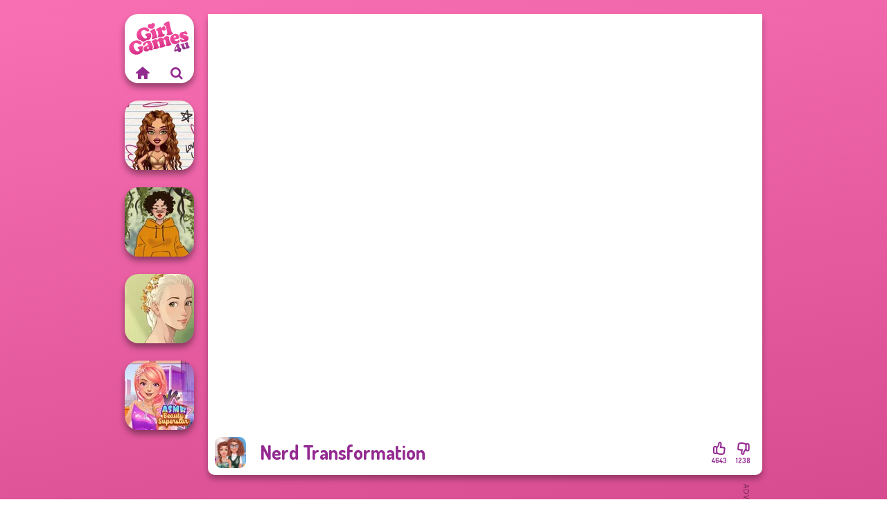

--- FILE ---
content_type: text/html
request_url: https://www.girlgames4u.com/game/nerd-transformation
body_size: 7051
content:
<!doctype html><html lang="en" dir="ltr"><head> <title>Nerd Transformation | Girlgames4u.com</title> <link rel="shortcut icon" type="image/x-icon" href="https://www.girlgames4u.com/images/favicon.svg" /> <meta name="viewport" content="width=device-width, initial-scale=1.0, minimal-ui, shrink-to-fit=no viewport-fit=cover" /> <base href="https://www.girlgames4u.com/" /> <link rel="canonical" href="https://www.girlgames4u.com/game/nerd-transformation" /> <meta http-equiv="Content-Type" content="text/html; charset=utf-8" /> <meta name="description" content="Ready to play Nerd Transformation? Play it for free on Girlgames4u.com! Nerd Transformation is one of the most played dress up games."/> <meta name="keywords" content="nerd transformation, beauty, dress up, facial beauty, girlgames4ucom, girl games, free girl games"/> <meta name="theme-color" content="#932b91" > <link rel="preload" href="https://fonts.googleapis.com/css2?family=Dosis:wght@400;600;700&amp;family=Open+Sans:ital,wght@0,400;1,700&amp;display=swap" as="style" onload="this.onload=null;this.rel='stylesheet'"><noscript><link rel="stylesheet" href="https://fonts.googleapis.com/css2?family=Dosis:wght@400;600;700&amp;family=Open+Sans:ital,wght@0,400;1,700&amp;display=swap"></noscript> <link rel="preload" href="https://www.girlgames4u.com/css/simple-scrollbar.css?v=1.221" as="style" onload="this.onload=null;this.rel='stylesheet'"><noscript><link rel="stylesheet" href="https://www.girlgames4u.com/css/simple-scrollbar.css?v=1.221"></noscript> <link rel="preload" href="https://www.girlgames4u.com/css/fontello.css?v=1.224" as="style" onload="this.onload=null;this.rel='stylesheet'"><noscript><link rel="stylesheet" href="https://www.girlgames4u.com/css/fontello.css?v=1.224"></noscript> <link href="https://www.girlgames4u.com/css/style.css?v=1.282" rel="stylesheet" type="text/css" /> <meta property="og:title" content="Nerd Transformation | Girlgames4u.com"> <meta property="og:description" content="Ready to play Nerd Transformation? Play it for free on Girlgames4u.com! Nerd Transformation is one of the most played dress up games."> <meta property="og:image" content="https://assets.bitent.com/images/games/thumbs/nerd_transformation_60dcd81db67cf.png"> <meta property="og:image:alt" content="Nerd Transformation | Girlgames4u.com"> <meta property="og:type" content="game"> <meta property="og:url" content="https://www.girlgames4u.com/game/nerd-transformation"> <meta name="twitter:image" content="https://assets.bitent.com/images/games/thumbs/nerd_transformation_60dcd81db67cf.png"> <script>(function(w,d,s,l,i){w[l]=w[l]||[];w[l].push({'gtm.start':
new Date().getTime(),event:'gtm.js'});var f=d.getElementsByTagName(s)[0],
j=d.createElement(s),dl=l!='dataLayer'?'&l='+l:'';j.async=true;j.src=
'https://www.googletagmanager.com/gtm.js?id='+i+dl;f.parentNode.insertBefore(j,f);
})(window,document,'script','dataLayer','GTM-5GMVRWX');</script> <script async src="https://securepubads.g.doubleclick.net/tag/js/gpt.js"></script><script> window.googletag = window.googletag || {cmd: []}; googletag.cmd.push(function() { googletag.defineSlot('/2856096/Girlgames4u.com-AFC', [160, 600], 'div-gpt-ad-1686564602590-0').setTargeting('Slot_Position', ['left_game']).addService(googletag.pubads()); googletag.defineSlot('/2856096/Girlgames4u.com-AFC', [300, 250], 'div-gpt-ad-1686564632417-0').setTargeting('Slot_Position', ['right_game']).addService(googletag.pubads()); googletag.defineSlot('/2856096/Girlgames4u.com-AFC', [728, 90], 'div-gpt-ad-1686564683310-0').setTargeting('Slot_Position', ['right_game']).addService(googletag.pubads()); googletag.pubads().enableSingleRequest(); googletag.enableServices(); });</script></head><body> <noscript><iframe src="https://www.googletagmanager.com/ns.html?id=GTM-5GMVRWX"
height="0" width="0" style="display:none;visibility:hidden"></iframe></noscript> <script type="application/ld+json"> [ { "@context":"https://schema.org", "@type":"SoftwareApplication", "name":"Nerd Transformation", "url":"https://www.girlgames4u.com/game/nerd-transformation", "description":"Ready to play Nerd Transformation? Play it for free on Girlgames4u.com! Nerd Transformation is one of the most played dress up games.", "applicationCategory":"GameApplication", "operatingSystem":"any", "image": [ "https://assets.bitent.com/images/games/thumbs/ik/100x100/nerd_transformation_60dcd81db67cf.png", "https://assets.bitent.com/images/games/thumbs/ik/217x217/nerd_transformation_big_60dcd81ea1b73.png", "https://assets.bitent.com/images/games/thumbs/ik/334x334/nerd_transformation_big_60dcd81ea1b73.png" ], "author":{ "@type":"Organization", "name":"Egirlgames.net" }, "aggregateRating":{ "@type":"AggregateRating", "worstRating":1, "bestRating":5, "ratingValue":4.16, "ratingCount":5881 }, "offers":{ "@type":"Offer", "category":"free", "price":0, "priceCurrency":"EUR" } } ,{ "@context":"https://schema.org", "@type":"BreadcrumbList", "itemListElement":[ {"@type":"ListItem","position":1,"name":"Games","item":"https://www.girlgames4u.com/"}, {"@type":"ListItem","position":2,"name":"Girl Games","item":"https://www.girlgames4u.com/girl-games"}, {"@type":"ListItem","position":3,"name":"Beauty","item":"https://www.girlgames4u.com/beauty"}, {"@type":"ListItem","position":4,"name":"Dress Up","item":"https://www.girlgames4u.com/dress-up"} ] } ] </script> <div class="overlay"></div> <div class="container"> <div class="default-container game-page-container"> <div class="centered-container"> <div class="game-container"> <div class="game-ad-left ad-vertical"> <div class="ad-container"> <div id='div-gpt-ad-1686564602590-0' style='min-width: 160px; min-height: 600px;'> <script> googletag.cmd.push(function() { googletag.display('div-gpt-ad-1686564602590-0'); }); </script></div> </div> </div> <div class="main-game"> <div class="clearfix"> <div class="main-game-content" id="main-game-content" style="height: 665px"> <div class="game-iframe-container" id="main-game" style="height:600px;"> <iframe data-src="https://bitent.com/html5/nerd_transformation/" data-width="800" data-height="600" data-top="0" data-left="0" data-force-size="0" data-original-width="800" data-original-height="600" style="width:800px;height:600px;top:0px;left:0px" frameborder="0" class="game-iframe"> </iframe> </div> <div class="game-details"> <picture> <source type="image/avif" srcset="https://assets.bitent.com/images/games/thumbs/ik/100x100/nerd_transformation_60dcd81db67cf.avif 1x, https://assets.bitent.com/images/games/thumbs/ik/200x200/nerd_transformation_60dcd81db67cf.avif 2x"> <source type="image/webp" srcset="https://assets.bitent.com/images/games/thumbs/ik/100x100/nerd_transformation_60dcd81db67cf.webp 1x, https://assets.bitent.com/images/games/thumbs/ik/200x200/nerd_transformation_60dcd81db67cf.webp 2x"> <source type="image/png" srcset="https://assets.bitent.com/images/games/thumbs/ik/100x100/nerd_transformation_60dcd81db67cf.png 1x, https://assets.bitent.com/images/games/thumbs/ik/200x200/nerd_transformation_60dcd81db67cf.png 2x"> <img src="https://assets.bitent.com/images/games/thumbs/ik/100x100/nerd_transformation_60dcd81db67cf.png" alt="Nerd Transformation" loading="lazy" class="game-thumb-small" width="45" height="45"> </picture> <h1>Nerd Transformation</h1> <div class="rating clearfix" id="rating" data-game-id="23722"> <div class="thumbs-down" id="thumbs-down" title="Dislike"> <i class="icon-thumbs-down"></i> <span>1238</span> </div> <div class="thumbs-up" id="thumbs-up" title="Like"> <i class="icon-thumbs-up"></i> <span>4643</span> </div> </div> </div> </div> <div class="related-games clearfix"> <div class="grid-thumb logo game-logo-related"> <div class="logo-thumb"> <a href="https://www.girlgames4u.com/" class="logo-image"> <img src="https://www.girlgames4u.com/images/logo.svg" alt="Girlgames4u.com" width="90" height="90"> </a> <div class="logo-icons clearfix"> <a href="https://www.girlgames4u.com/" class="logo-home" aria-label="Girlgames4u.com"> <i class="icon-home"></i> </a> <a class="logo-search" href="#" aria-label="Search games"> <i class="icon-search"></i> </a> </div></div></div> <a class="thumb grid-thumb " href="https://www.girlgames4u.com/game/bratz-dollmaker" title="Bratz Dollmaker" data-game-id="25178"> <span class="thumb-container"> <picture> <source type="image/avif" srcset="https://assets.bitent.com/images/games/thumbs/ik/100x100/bratz_dollmaker_675fd7b003fae.avif 1x, https://assets.bitent.com/images/games/thumbs/ik/200x200/bratz_dollmaker_675fd7b003fae.avif 2x"> <source type="image/webp" srcset="https://assets.bitent.com/images/games/thumbs/ik/100x100/bratz_dollmaker_675fd7b003fae.webp 1x, https://assets.bitent.com/images/games/thumbs/ik/200x200/bratz_dollmaker_675fd7b003fae.webp 2x"> <source type="image/png" srcset="https://assets.bitent.com/images/games/thumbs/ik/100x100/bratz_dollmaker_675fd7b003fae.png 1x, https://assets.bitent.com/images/games/thumbs/ik/200x200/bratz_dollmaker_675fd7b003fae.png 2x"> <img src="https://assets.bitent.com/images/games/thumbs/ik/100x100/bratz_dollmaker_675fd7b003fae.png" alt="Thumbnail for Bratz Dollmaker" width="100" height="100" loading="lazy"> </picture> <span class="thumb-name">Bratz Dollmaker</span> </span></a> <a class="thumb grid-thumb " href="https://www.girlgames4u.com/game/cozy-and-casual" title="Cozy and Casual" data-game-id="25135"> <span class="thumb-container"> <picture> <source type="image/avif" srcset="https://assets.bitent.com/images/games/thumbs/ik/100x100/cozy_and_casual_67135f9769261.avif 1x, https://assets.bitent.com/images/games/thumbs/ik/200x200/cozy_and_casual_67135f9769261.avif 2x"> <source type="image/webp" srcset="https://assets.bitent.com/images/games/thumbs/ik/100x100/cozy_and_casual_67135f9769261.webp 1x, https://assets.bitent.com/images/games/thumbs/ik/200x200/cozy_and_casual_67135f9769261.webp 2x"> <source type="image/png" srcset="https://assets.bitent.com/images/games/thumbs/ik/100x100/cozy_and_casual_67135f9769261.png 1x, https://assets.bitent.com/images/games/thumbs/ik/200x200/cozy_and_casual_67135f9769261.png 2x"> <img src="https://assets.bitent.com/images/games/thumbs/ik/100x100/cozy_and_casual_67135f9769261.png" alt="Thumbnail for Cozy and Casual" width="100" height="100" loading="lazy"> </picture> <span class="thumb-name">Cozy and Casual</span> </span></a> <a class="thumb grid-thumb " href="https://www.girlgames4u.com/game/natural-girl-portrait" title="Natural Girl Portrait" data-game-id="25241"> <span class="thumb-container"> <picture> <source type="image/avif" srcset="https://assets.bitent.com/images/games/thumbs/ik/100x100/natural_girl_portrait_67be000de3e5a.avif 1x, https://assets.bitent.com/images/games/thumbs/ik/200x200/natural_girl_portrait_67be000de3e5a.avif 2x"> <source type="image/webp" srcset="https://assets.bitent.com/images/games/thumbs/ik/100x100/natural_girl_portrait_67be000de3e5a.webp 1x, https://assets.bitent.com/images/games/thumbs/ik/200x200/natural_girl_portrait_67be000de3e5a.webp 2x"> <source type="image/png" srcset="https://assets.bitent.com/images/games/thumbs/ik/100x100/natural_girl_portrait_67be000de3e5a.png 1x, https://assets.bitent.com/images/games/thumbs/ik/200x200/natural_girl_portrait_67be000de3e5a.png 2x"> <img src="https://assets.bitent.com/images/games/thumbs/ik/100x100/natural_girl_portrait_67be000de3e5a.png" alt="Thumbnail for Natural Girl Portrait" width="100" height="100" loading="lazy"> </picture> <span class="thumb-name">Natural Girl Portrait</span> </span></a> <a class="thumb grid-thumb " href="https://www.girlgames4u.com/game/asmr-beauty-superstar" title="ASMR Beauty Superstar" data-game-id="25378"> <span class="thumb-container"> <picture> <source type="image/avif" srcset="https://assets.bitent.com/images/games/thumbs/ik/100x100/asmr_beauty_superstar_68c33438137f4.avif 1x, https://assets.bitent.com/images/games/thumbs/ik/200x200/asmr_beauty_superstar_68c33438137f4.avif 2x"> <source type="image/webp" srcset="https://assets.bitent.com/images/games/thumbs/ik/100x100/asmr_beauty_superstar_68c33438137f4.webp 1x, https://assets.bitent.com/images/games/thumbs/ik/200x200/asmr_beauty_superstar_68c33438137f4.webp 2x"> <source type="image/png" srcset="https://assets.bitent.com/images/games/thumbs/ik/100x100/asmr_beauty_superstar_68c33438137f4.png 1x, https://assets.bitent.com/images/games/thumbs/ik/200x200/asmr_beauty_superstar_68c33438137f4.png 2x"> <img src="https://assets.bitent.com/images/games/thumbs/ik/100x100/asmr_beauty_superstar_68c33438137f4.png" alt="Thumbnail for ASMR Beauty Superstar" width="100" height="100" loading="lazy"> </picture> <span class="thumb-name">ASMR Beauty Superstar</span> </span></a> </div> <a href="#" class="play-mobile-game "> <picture> <source type="image/avif" srcset="https://assets.bitent.com/images/games/thumbs/ik/100x100/nerd_transformation_60dcd81db67cf.avif 1x, https://assets.bitent.com/images/games/thumbs/ik/200x200/nerd_transformation_60dcd81db67cf.avif 2x"> <source type="image/webp" srcset="https://assets.bitent.com/images/games/thumbs/ik/100x100/nerd_transformation_60dcd81db67cf.webp 1x, https://assets.bitent.com/images/games/thumbs/ik/200x200/nerd_transformation_60dcd81db67cf.webp 2x"> <source type="image/png" srcset="https://assets.bitent.com/images/games/thumbs/ik/100x100/nerd_transformation_60dcd81db67cf.png 1x, https://assets.bitent.com/images/games/thumbs/ik/200x200/nerd_transformation_60dcd81db67cf.png 2x"> <img src="https://assets.bitent.com/images/games/thumbs/ik/100x100/nerd_transformation_60dcd81db67cf.png" alt="Nerd Transformation" loading="lazy" class="game-thumb-small"> </picture> <div class="play-mobile-center play-action"> <i class="icon-play"></i> <span>Click to play</span> </div> <div class="play-mobile-center play-action-disabled"> <span>This game is not available on mobile.</span> </div> </a> <div class="mobile-logo" id="mobile-logo"> <a href="#"> <img src="https://www.girlgames4u.com/images/logo.svg" alt="Girlgames4u.com" width="100" height="100"> </a> </div> <div class="mobile-rotate" data-enabled="false"> <img src="https://www.girlgames4u.com/images/mobile-rotate-icon.svg" alt="rotate phone"> </div> </div> </div> <div class="game-ad-right ad-vertical"> <div class="ad-container"> <div id='div-gpt-ad-1686564632417-0' style='min-width: 300px; min-height: 250px;'> <script> googletag.cmd.push(function() { googletag.display('div-gpt-ad-1686564632417-0'); }); </script></div> </div> </div> <div class="game-ad-bottom ad-horizontal"> <div class="ad-container"> <div id='div-gpt-ad-1686564683310-0' style='min-width: 728px; min-height: 90px;'> <script> googletag.cmd.push(function() { googletag.display('div-gpt-ad-1686564683310-0'); }); </script></div> </div> </div> <div class="clearfix game-other-thumbs"> <div class="logo-thumb"> <a href="https://www.girlgames4u.com/" class="logo-image"> <img src="https://www.girlgames4u.com/images/logo.svg" alt="Girlgames4u.com" width="90" height="90"> </a> <div class="logo-icons clearfix"> <a href="https://www.girlgames4u.com/" class="logo-home" aria-label="Girlgames4u.com"> <i class="icon-home"></i> </a> <a class="logo-search" href="#" aria-label="Search games"> <i class="icon-search"></i> </a> </div></div> <a class="thumb game-thumb " href="https://www.girlgames4u.com/game/cottagecore-style" title="Cottagecore Style" data-game-id="25200"> <span class="thumb-container"> <picture> <source type="image/avif" srcset="https://assets.bitent.com/images/games/thumbs/ik/100x100/cottagecore_style_6781a47a71edc.avif 1x, https://assets.bitent.com/images/games/thumbs/ik/200x200/cottagecore_style_6781a47a71edc.avif 2x"> <source type="image/webp" srcset="https://assets.bitent.com/images/games/thumbs/ik/100x100/cottagecore_style_6781a47a71edc.webp 1x, https://assets.bitent.com/images/games/thumbs/ik/200x200/cottagecore_style_6781a47a71edc.webp 2x"> <source type="image/png" srcset="https://assets.bitent.com/images/games/thumbs/ik/100x100/cottagecore_style_6781a47a71edc.png 1x, https://assets.bitent.com/images/games/thumbs/ik/200x200/cottagecore_style_6781a47a71edc.png 2x"> <img src="https://assets.bitent.com/images/games/thumbs/ik/100x100/cottagecore_style_6781a47a71edc.png" alt="Thumbnail for Cottagecore Style" width="100" height="100" loading="lazy"> </picture> <span class="thumb-name">Cottagecore Style</span> </span></a> <a class="thumb game-thumb " href="https://www.girlgames4u.com/game/k-pop-girls-dress-up-challenge" title="K-Pop Girls Dress Up Challenge" data-game-id="25245"> <span class="thumb-container"> <picture> <source type="image/avif" srcset="https://assets.bitent.com/images/games/thumbs/ik/100x100/k_pop_girls_dress_up_challenge_67c76653eb86b.avif 1x, https://assets.bitent.com/images/games/thumbs/ik/200x200/k_pop_girls_dress_up_challenge_67c76653eb86b.avif 2x"> <source type="image/webp" srcset="https://assets.bitent.com/images/games/thumbs/ik/100x100/k_pop_girls_dress_up_challenge_67c76653eb86b.webp 1x, https://assets.bitent.com/images/games/thumbs/ik/200x200/k_pop_girls_dress_up_challenge_67c76653eb86b.webp 2x"> <source type="image/png" srcset="https://assets.bitent.com/images/games/thumbs/ik/100x100/k_pop_girls_dress_up_challenge_67c76653eb86b.png 1x, https://assets.bitent.com/images/games/thumbs/ik/200x200/k_pop_girls_dress_up_challenge_67c76653eb86b.png 2x"> <img src="https://assets.bitent.com/images/games/thumbs/ik/100x100/k_pop_girls_dress_up_challenge_67c76653eb86b.png" alt="Thumbnail for K-Pop Girls Dress Up Challenge" width="100" height="100" loading="lazy"> </picture> <span class="thumb-name">K-Pop Girls Dress Up Challenge</span> </span></a> <a class="thumb game-thumb " href="https://www.girlgames4u.com/game/asmr-beauty-treatment" title="ASMR Beauty Treatment" data-game-id="25304"> <span class="thumb-container"> <picture> <source type="image/avif" srcset="https://assets.bitent.com/images/games/thumbs/ik/100x100/asmr_beauty_treatment_682ed3d4461ee.avif 1x, https://assets.bitent.com/images/games/thumbs/ik/200x200/asmr_beauty_treatment_682ed3d4461ee.avif 2x"> <source type="image/webp" srcset="https://assets.bitent.com/images/games/thumbs/ik/100x100/asmr_beauty_treatment_682ed3d4461ee.webp 1x, https://assets.bitent.com/images/games/thumbs/ik/200x200/asmr_beauty_treatment_682ed3d4461ee.webp 2x"> <source type="image/png" srcset="https://assets.bitent.com/images/games/thumbs/ik/100x100/asmr_beauty_treatment_682ed3d4461ee.png 1x, https://assets.bitent.com/images/games/thumbs/ik/200x200/asmr_beauty_treatment_682ed3d4461ee.png 2x"> <img src="https://assets.bitent.com/images/games/thumbs/ik/100x100/asmr_beauty_treatment_682ed3d4461ee.png" alt="Thumbnail for ASMR Beauty Treatment" width="100" height="100" loading="lazy"> </picture> <span class="thumb-name">ASMR Beauty Treatment</span> </span></a> <a class="thumb game-thumb " href="https://www.girlgames4u.com/game/bff-math-class" title="BFF Math Class" data-game-id="25242"> <span class="thumb-container"> <picture> <source type="image/avif" srcset="https://assets.bitent.com/images/games/thumbs/ik/100x100/bff_math_class_67c60f9c7320a.avif 1x, https://assets.bitent.com/images/games/thumbs/ik/200x200/bff_math_class_67c60f9c7320a.avif 2x"> <source type="image/webp" srcset="https://assets.bitent.com/images/games/thumbs/ik/100x100/bff_math_class_67c60f9c7320a.webp 1x, https://assets.bitent.com/images/games/thumbs/ik/200x200/bff_math_class_67c60f9c7320a.webp 2x"> <source type="image/png" srcset="https://assets.bitent.com/images/games/thumbs/ik/100x100/bff_math_class_67c60f9c7320a.png 1x, https://assets.bitent.com/images/games/thumbs/ik/200x200/bff_math_class_67c60f9c7320a.png 2x"> <img src="https://assets.bitent.com/images/games/thumbs/ik/100x100/bff_math_class_67c60f9c7320a.png" alt="Thumbnail for BFF Math Class" width="100" height="100" loading="lazy"> </picture> <span class="thumb-name">BFF Math Class</span> </span></a> <a class="thumb game-thumb " href="https://www.girlgames4u.com/game/my-perfect-dress-creator" title="My Perfect Dress Creator" data-game-id="24552"> <span class="thumb-container"> <picture> <source type="image/avif" srcset="https://assets.bitent.com/images/games/thumbs/ik/100x100/my_perfect_dress_creator_6465c8c8cdca2.avif 1x, https://assets.bitent.com/images/games/thumbs/ik/200x200/my_perfect_dress_creator_6465c8c8cdca2.avif 2x"> <source type="image/webp" srcset="https://assets.bitent.com/images/games/thumbs/ik/100x100/my_perfect_dress_creator_6465c8c8cdca2.webp 1x, https://assets.bitent.com/images/games/thumbs/ik/200x200/my_perfect_dress_creator_6465c8c8cdca2.webp 2x"> <source type="image/png" srcset="https://assets.bitent.com/images/games/thumbs/ik/100x100/my_perfect_dress_creator_6465c8c8cdca2.png 1x, https://assets.bitent.com/images/games/thumbs/ik/200x200/my_perfect_dress_creator_6465c8c8cdca2.png 2x"> <img src="https://assets.bitent.com/images/games/thumbs/ik/100x100/my_perfect_dress_creator_6465c8c8cdca2.png" alt="Thumbnail for My Perfect Dress Creator" width="100" height="100" loading="lazy"> </picture> <span class="thumb-name">My Perfect Dress Creator</span> </span></a> <a class="thumb game-thumb " href="https://www.girlgames4u.com/game/that-70s-vibe" title="That 70s Vibe!" data-game-id="25159"> <span class="thumb-container"> <picture> <source type="image/avif" srcset="https://assets.bitent.com/images/games/thumbs/ik/100x100/that_70s_vibe_673b1d1f1f27a.avif 1x, https://assets.bitent.com/images/games/thumbs/ik/200x200/that_70s_vibe_673b1d1f1f27a.avif 2x"> <source type="image/webp" srcset="https://assets.bitent.com/images/games/thumbs/ik/100x100/that_70s_vibe_673b1d1f1f27a.webp 1x, https://assets.bitent.com/images/games/thumbs/ik/200x200/that_70s_vibe_673b1d1f1f27a.webp 2x"> <source type="image/png" srcset="https://assets.bitent.com/images/games/thumbs/ik/100x100/that_70s_vibe_673b1d1f1f27a.png 1x, https://assets.bitent.com/images/games/thumbs/ik/200x200/that_70s_vibe_673b1d1f1f27a.png 2x"> <img src="https://assets.bitent.com/images/games/thumbs/ik/100x100/that_70s_vibe_673b1d1f1f27a.png" alt="Thumbnail for That 70s Vibe!" width="100" height="100" loading="lazy"> </picture> <span class="thumb-name">That 70s Vibe!</span> </span></a> <a class="thumb game-thumb " href="https://www.girlgames4u.com/game/asmr-stye-treatment" title="ASMR Stye Treatment" data-game-id="25291"> <span class="thumb-container"> <picture> <source type="image/avif" srcset="https://assets.bitent.com/images/games/thumbs/ik/100x100/asmr_stye_treatment_681bb4171e1ea.avif 1x, https://assets.bitent.com/images/games/thumbs/ik/200x200/asmr_stye_treatment_681bb4171e1ea.avif 2x"> <source type="image/webp" srcset="https://assets.bitent.com/images/games/thumbs/ik/100x100/asmr_stye_treatment_681bb4171e1ea.webp 1x, https://assets.bitent.com/images/games/thumbs/ik/200x200/asmr_stye_treatment_681bb4171e1ea.webp 2x"> <source type="image/png" srcset="https://assets.bitent.com/images/games/thumbs/ik/100x100/asmr_stye_treatment_681bb4171e1ea.png 1x, https://assets.bitent.com/images/games/thumbs/ik/200x200/asmr_stye_treatment_681bb4171e1ea.png 2x"> <img src="https://assets.bitent.com/images/games/thumbs/ik/100x100/asmr_stye_treatment_681bb4171e1ea.png" alt="Thumbnail for ASMR Stye Treatment" width="100" height="100" loading="lazy"> </picture> <span class="thumb-name">ASMR Stye Treatment</span> </span></a> <a class="thumb game-thumb " href="https://www.girlgames4u.com/game/ellies-morning-routine" title="Ellie&#039;s Morning Routine" data-game-id="25213"> <span class="thumb-container"> <picture> <source type="image/avif" srcset="https://assets.bitent.com/images/games/thumbs/ik/100x100/ellies_morning_routine_679b26d03a81e.avif 1x, https://assets.bitent.com/images/games/thumbs/ik/200x200/ellies_morning_routine_679b26d03a81e.avif 2x"> <source type="image/webp" srcset="https://assets.bitent.com/images/games/thumbs/ik/100x100/ellies_morning_routine_679b26d03a81e.webp 1x, https://assets.bitent.com/images/games/thumbs/ik/200x200/ellies_morning_routine_679b26d03a81e.webp 2x"> <source type="image/png" srcset="https://assets.bitent.com/images/games/thumbs/ik/100x100/ellies_morning_routine_679b26d03a81e.png 1x, https://assets.bitent.com/images/games/thumbs/ik/200x200/ellies_morning_routine_679b26d03a81e.png 2x"> <img src="https://assets.bitent.com/images/games/thumbs/ik/100x100/ellies_morning_routine_679b26d03a81e.png" alt="Thumbnail for Ellie&#039;s Morning Routine" width="100" height="100" loading="lazy"> </picture> <span class="thumb-name">Ellie&#039;s Morning Routine</span> </span></a> <a class="grid-thumb thumb grid-w-double thumb-category" href="https://www.girlgames4u.com/spa" title="Spa"> <span class="thumb-container"> <span class="thumb-category-image"> <picture> <source type="image/avif" srcset="https://assets.bitent.com/images/categories/ik/100x100/5faed88db9dc8-spa.avif 1x, https://assets.bitent.com/images/categories/ik/200x200/5faed88db9dc8-spa.avif 2x"> <source type="image/webp" srcset="https://assets.bitent.com/images/categories/ik/100x100/5faed88db9dc8-spa.webp 1x, https://assets.bitent.com/images/categories/ik/200x200/5faed88db9dc8-spa.webp 2x"> <source type="image/png" srcset="https://assets.bitent.com/images/categories/ik/100x100/5faed88db9dc8-spa.png 1x, https://assets.bitent.com/images/categories/ik/200x200/5faed88db9dc8-spa.png 2x"> <img src="https://assets.bitent.com/images/categories/ik/100x100/5faed88db9dc8-spa.png" alt="Thumbnail for Spa" width="100" height="100" loading="lazy"> </picture> </span> <span class="thumb-category-name"> <span>Spa</span> </span> </span></a> <a class="grid-thumb thumb grid-w-double thumb-category" href="https://www.girlgames4u.com/fashion" title="Fashion"> <span class="thumb-container"> <span class="thumb-category-image"> <picture> <source type="image/avif" srcset="https://assets.bitent.com/images/categories/ik/100x100/655f5c7201643-fashion.avif 1x, https://assets.bitent.com/images/categories/ik/200x200/655f5c7201643-fashion.avif 2x"> <source type="image/webp" srcset="https://assets.bitent.com/images/categories/ik/100x100/655f5c7201643-fashion.webp 1x, https://assets.bitent.com/images/categories/ik/200x200/655f5c7201643-fashion.webp 2x"> <source type="image/png" srcset="https://assets.bitent.com/images/categories/ik/100x100/655f5c7201643-fashion.png 1x, https://assets.bitent.com/images/categories/ik/200x200/655f5c7201643-fashion.png 2x"> <img src="https://assets.bitent.com/images/categories/ik/100x100/655f5c7201643-fashion.png" alt="Thumbnail for Fashion" width="100" height="100" loading="lazy"> </picture> </span> <span class="thumb-category-name"> <span>Fashion</span> </span> </span></a> <a class="grid-thumb thumb grid-w-double thumb-category" href="https://www.girlgames4u.com/dress-up" title="Dress Up"> <span class="thumb-container"> <span class="thumb-category-image"> <picture> <source type="image/avif" srcset="https://assets.bitent.com/images/categories/ik/100x100/61eeda8416df2-dressup.avif 1x, https://assets.bitent.com/images/categories/ik/200x200/61eeda8416df2-dressup.avif 2x"> <source type="image/webp" srcset="https://assets.bitent.com/images/categories/ik/100x100/61eeda8416df2-dressup.webp 1x, https://assets.bitent.com/images/categories/ik/200x200/61eeda8416df2-dressup.webp 2x"> <source type="image/png" srcset="https://assets.bitent.com/images/categories/ik/100x100/61eeda8416df2-dressup.png 1x, https://assets.bitent.com/images/categories/ik/200x200/61eeda8416df2-dressup.png 2x"> <img src="https://assets.bitent.com/images/categories/ik/100x100/61eeda8416df2-dressup.png" alt="Thumbnail for Dress Up" width="100" height="100" loading="lazy"> </picture> </span> <span class="thumb-category-name"> <span>Dress Up</span> </span> </span></a> <a class="grid-thumb thumb grid-w-double thumb-category" href="https://www.girlgames4u.com/beauty" title="Beauty"> <span class="thumb-container"> <span class="thumb-category-image"> <picture> <source type="image/avif" srcset="https://assets.bitent.com/images/categories/ik/100x100/630d1877eebbb-beauty.avif 1x, https://assets.bitent.com/images/categories/ik/200x200/630d1877eebbb-beauty.avif 2x"> <source type="image/webp" srcset="https://assets.bitent.com/images/categories/ik/100x100/630d1877eebbb-beauty.webp 1x, https://assets.bitent.com/images/categories/ik/200x200/630d1877eebbb-beauty.webp 2x"> <source type="image/png" srcset="https://assets.bitent.com/images/categories/ik/100x100/630d1877eebbb-beauty.png 1x, https://assets.bitent.com/images/categories/ik/200x200/630d1877eebbb-beauty.png 2x"> <img src="https://assets.bitent.com/images/categories/ik/100x100/630d1877eebbb-beauty.png" alt="Thumbnail for Beauty" width="100" height="100" loading="lazy"> </picture> </span> <span class="thumb-category-name"> <span>Beauty</span> </span> </span></a> <a class="grid-thumb thumb grid-w-double thumb-category" href="https://www.girlgames4u.com/hairstyle" title="Hairstyle"> <span class="thumb-container"> <span class="thumb-category-image"> <picture> <source type="image/avif" srcset="https://assets.bitent.com/images/categories/ik/100x100/5faeda0ae0112-hairstyle.avif 1x, https://assets.bitent.com/images/categories/ik/200x200/5faeda0ae0112-hairstyle.avif 2x"> <source type="image/webp" srcset="https://assets.bitent.com/images/categories/ik/100x100/5faeda0ae0112-hairstyle.webp 1x, https://assets.bitent.com/images/categories/ik/200x200/5faeda0ae0112-hairstyle.webp 2x"> <source type="image/png" srcset="https://assets.bitent.com/images/categories/ik/100x100/5faeda0ae0112-hairstyle.png 1x, https://assets.bitent.com/images/categories/ik/200x200/5faeda0ae0112-hairstyle.png 2x"> <img src="https://assets.bitent.com/images/categories/ik/100x100/5faeda0ae0112-hairstyle.png" alt="Thumbnail for Hairstyle" width="100" height="100" loading="lazy"> </picture> </span> <span class="thumb-category-name"> <span>Hairstyle</span> </span> </span></a> <a class="grid-thumb thumb grid-w-double thumb-category" href="https://www.girlgames4u.com/facial-beauty" title="Facial Beauty"> <span class="thumb-container"> <span class="thumb-category-image"> <picture> <source type="image/avif" srcset="https://assets.bitent.com/images/categories/ik/100x100/5fb7ba4da3aed-facial.avif 1x, https://assets.bitent.com/images/categories/ik/200x200/5fb7ba4da3aed-facial.avif 2x"> <source type="image/webp" srcset="https://assets.bitent.com/images/categories/ik/100x100/5fb7ba4da3aed-facial.webp 1x, https://assets.bitent.com/images/categories/ik/200x200/5fb7ba4da3aed-facial.webp 2x"> <source type="image/png" srcset="https://assets.bitent.com/images/categories/ik/100x100/5fb7ba4da3aed-facial.png 1x, https://assets.bitent.com/images/categories/ik/200x200/5fb7ba4da3aed-facial.png 2x"> <img src="https://assets.bitent.com/images/categories/ik/100x100/5fb7ba4da3aed-facial.png" alt="Thumbnail for Facial Beauty" width="100" height="100" loading="lazy"> </picture> </span> <span class="thumb-category-name"> <span>Facial Beauty</span> </span> </span></a> <a class="grid-thumb thumb grid-w-double thumb-category" href="https://www.girlgames4u.com/monster-high" title="Monster High"> <span class="thumb-container"> <span class="thumb-category-image"> <picture> <source type="image/avif" srcset="https://assets.bitent.com/images/categories/ik/100x100/61eed93a83db5-monster_high.avif 1x, https://assets.bitent.com/images/categories/ik/200x200/61eed93a83db5-monster_high.avif 2x"> <source type="image/webp" srcset="https://assets.bitent.com/images/categories/ik/100x100/61eed93a83db5-monster_high.webp 1x, https://assets.bitent.com/images/categories/ik/200x200/61eed93a83db5-monster_high.webp 2x"> <source type="image/png" srcset="https://assets.bitent.com/images/categories/ik/100x100/61eed93a83db5-monster_high.png 1x, https://assets.bitent.com/images/categories/ik/200x200/61eed93a83db5-monster_high.png 2x"> <img src="https://assets.bitent.com/images/categories/ik/100x100/61eed93a83db5-monster_high.png" alt="Thumbnail for Monster High" width="100" height="100" loading="lazy"> </picture> </span> <span class="thumb-category-name"> <span>Monster High</span> </span> </span></a> <a class="grid-thumb thumb grid-w-double thumb-category" href="https://www.girlgames4u.com/nail" title="Nail"> <span class="thumb-container"> <span class="thumb-category-image"> <picture> <source type="image/avif" srcset="https://assets.bitent.com/images/categories/ik/100x100/5fbad6ad445a8-nails.avif 1x, https://assets.bitent.com/images/categories/ik/200x200/5fbad6ad445a8-nails.avif 2x"> <source type="image/webp" srcset="https://assets.bitent.com/images/categories/ik/100x100/5fbad6ad445a8-nails.webp 1x, https://assets.bitent.com/images/categories/ik/200x200/5fbad6ad445a8-nails.webp 2x"> <source type="image/png" srcset="https://assets.bitent.com/images/categories/ik/100x100/5fbad6ad445a8-nails.png 1x, https://assets.bitent.com/images/categories/ik/200x200/5fbad6ad445a8-nails.png 2x"> <img src="https://assets.bitent.com/images/categories/ik/100x100/5fbad6ad445a8-nails.png" alt="Thumbnail for Nail" width="100" height="100" loading="lazy"> </picture> </span> <span class="thumb-category-name"> <span>Nail</span> </span> </span></a> </div> <div class="game-text text-container text-justify"> <ul class="breadcrumbs"> <li> <a href="https://www.girlgames4u.com/">Games</a> </li> <li> <a href="https://www.girlgames4u.com/girl-games">Girl Games</a> </li> <li> <a href="https://www.girlgames4u.com/beauty">Beauty</a> </li> <li> <a href="https://www.girlgames4u.com/dress-up">Dress Up</a> </li> </ul> <h2>Ready to play Nerd Transformation?</h2><p>Enjoy this free online dress up game by Egirlgames.net and play it on both your desktop and on your mobile device!</p><p>Being a nerd is not a bad thing. Intelligence will always help you turn into an adored person and why not even a popular girl at school. Sometimes we just need a little push in order to make the needed changes when it comes to our appearence and looks. Help this cute girl get rid of the geek look. The nerdy glasses and braces will deffinitely have to come off and replaced! A facial, a new haircut, and some cool outfits could do wonders on her! Just look at her cute face features and perfect body! With the right outfit she will became the most popular girl in school overnight! Are you ready for the nerd transformation?</p><p>Enjoying Nerd Transformation? We have a full range of dress up games, from <a href="https://www.girlgames4u.com/game/tiktok-girls-design-my-denim-shorts" title="TikTok Girls Design My Denim Shorts">TikTok Girls Design My Denim Shorts</a> to <a href="https://www.girlgames4u.com/game/tiktok-princesses-croptop" title="TikTok Princesses #croptop">TikTok Princesses #croptop</a>!</p><p><strong>Controls:</strong> <ul> <li>Use the mouse to play the game.</li> </ul></p><h3>This game can be played both on PC and mobile devices</h3> <div class="game-categories"> <a href="https://www.girlgames4u.com/girl-games" title="Girl Games">Girl Games</a> <a href="https://www.girlgames4u.com/beauty" title="Beauty">Beauty</a> <a href="https://www.girlgames4u.com/dress-up" title="Dress Up">Dress Up</a> <a href="https://www.girlgames4u.com/facial-beauty" title="Facial Beauty">Facial Beauty</a> </div> </div> </div> </div> <div id="scroll-top" class="scroll-top bounce"> <div class="scroll-top-content"> <i class="icon icon-left-open"></i> </div> </div> <div class="modal" id="game-feedback-modal"> <div class="modal-container"> <div class="modal-close">×</div> <div class="modal-content game-feedback"> <p>Thank you for your feedback and for helping us improve Girlgames4u.com!</p> <div class="contact-form-message" id="game-feedback-message"></div> <p><strong>What didn&#039;t you like about Nerd Transformation?</strong></p> <form id="game-feedback"> <input type="hidden" name="game" value="Nerd Transformation"> <input type="hidden" name="site" value="Girlgames4u.com"> <input type="hidden" name="url" value="https://www.girlgames4u.com/game/nerd-transformation"> <div class="game-feedback-row"> <label for="feedback-dislike" class="custom-radio"> I didn&#039;t like it <input name="feedback" type="radio" id="feedback-dislike" value="dislike"> <span class="checkmark"></span> </label> </div> <div class="game-feedback-row"> <label for="feedback-error" class="custom-radio"> There was one or multiple errors. <input name="feedback" type="radio" id="feedback-error" value="error"> <span class="checkmark"></span> </label> </div> <div class="game-feedback-row"> <label for="feedback-message">Tell us more:</label> <textarea name="message" id="feedback-message" cols="30" rows="10"></textarea> </div> <div class="g-recaptcha" data-sitekey="6LerR_4SAAAAAHdGEMB48HLG11Wo77Wg8MRbelPb" data-type="image" id="captcha" data-error-message="Captcha error"></div> <div class="text-right"> <button type="submit" class="btn btn-main" disabled>Send</button> </div> </form> </div> </div> </div> <div class="grid-full-width grid-footer"> <footer> <div class="clearfix"> <ul class="float-left"> <li><a href="https://www.girlgames4u.com/games">Free Games For Your Site</a></li> <li><a href="https://www.girlgames4u.com/page/contact">Contact Us</a></li> <li><a href="https://www.girlgames4u.com/page/privacy-policy">Privacy Policy</a></li> </ul> <div class="language float-right"> <img src="https://www.girlgames4u.com/images/countries/united-states.svg" alt="United States"/> <div class="languages"> <ul> <li> <a href="https://www.jocurigratuite.ro/joc/transformarea-tocilarei" title="Transformarea tocilarei"> <img src="https://www.girlgames4u.com/images/countries/romania.svg" alt="Transformarea tocilarei" loading="lazy"/> </a> </li> <li> <a href="https://www.gratisspiele.at/spiel/nerd-verwandlung" title="Nerd-Verwandlung"> <img src="https://www.girlgames4u.com/images/countries/austria.svg" alt="Nerd-Verwandlung" loading="lazy"/> </a> </li> <li> <a href="https://www.juegosgratis.es/juego/transformacion-del-geek" title="Transformación del geek"> <img src="https://www.girlgames4u.com/images/countries/spain.svg" alt="Transformación del geek" loading="lazy"/> </a> </li> <li> <a href="https://www.jeuxjeux.fr/jeu/transformation-du-geek" title="Transformation du geek"> <img src="https://www.girlgames4u.com/images/countries/france.svg" alt="Transformation du geek" loading="lazy"/> </a> </li> <li> <a href="https://www.supergames.com/en/game/nerd-transformation" title="Nerd Transformation"> <img src="https://www.girlgames4u.com/images/countries/united-states.svg" alt="Nerd Transformation" loading="lazy"/> </a> </li> <li> <a href="https://www.jatekokjatekok.hu/játék/nerd-transformation" title="Nerd Transformation"> <img src="https://www.girlgames4u.com/images/countries/hungary.svg" alt="Nerd Transformation" loading="lazy"/> </a> </li> <li> <a href="https://www.pelitpelit.fi/peli/nerd-transformation" title="Nerd Transformation"> <img src="https://www.girlgames4u.com/images/countries/finland.svg" alt="Nerd Transformation" loading="lazy"/> </a> </li> <li> <a href="https://www.spillespille.no/spill/nerd-transformation" title="Nerd Transformation"> <img src="https://www.girlgames4u.com/images/countries/norway.svg" alt="Nerd Transformation" loading="lazy"/> </a> </li> <li> <a href="https://www.igry.pl/gra/nerd-transformation" title="Nerd Transformation"> <img src="https://www.girlgames4u.com/images/countries/poland.svg" alt="Nerd Transformation" loading="lazy"/> </a> </li> <li> <a href="https://www.eniyioyunlar.com/oyun/nerd-transformation" title="Nerd Transformation"> <img src="https://www.girlgames4u.com/images/countries/turkey.svg" alt="Nerd Transformation" loading="lazy"/> </a> </li> <li> <a href="https://www.jogos.com.br/jogo/nerd-transformation" title="Nerd Transformation"> <img src="https://www.girlgames4u.com/images/countries/brazil.svg" alt="Nerd Transformation" loading="lazy"/> </a> </li> <li> <a href="https://www.juegos.com.ar/juego/transformacion-del-geek" title="Transformación del geek"> <img src="https://www.girlgames4u.com/images/countries/argentina.svg" alt="Transformación del geek" loading="lazy"/> </a> </li> <li> <a href="https://www.supergames.com/ar/لعبة/nerd-transformation" title="Nerd Transformation"> <img src="https://www.girlgames4u.com/images/countries/arab-league.svg" alt="Nerd Transformation" loading="lazy"/> </a> </li> <li> <a href="https://www.giochi123.it/gioco/nerd-transformation" title="Nerd Transformation"> <img src="https://www.girlgames4u.com/images/countries/italy.svg" alt="Nerd Transformation" loading="lazy"/> </a> </li> <li> <a href="https://www.spilo.dk/spil/nerd-transformation" title="Nerd Transformation"> <img src="https://www.girlgames4u.com/images/countries/denmark.svg" alt="Nerd Transformation" loading="lazy"/> </a> </li> <li> <a href="https://www.spelletjes.io/spel/nerd-transformation" title="Nerd Transformation"> <img src="https://www.girlgames4u.com/images/countries/netherlands.svg" alt="Nerd Transformation" loading="lazy"/> </a> </li> <li> <a href="https://www.hetaspel.se/spel/nerd-transformation" title="Nerd Transformation"> <img src="https://www.girlgames4u.com/images/countries/sweden.svg" alt="Nerd Transformation" loading="lazy"/> </a> </li> <li> <a href="https://www.supergames.com/th/เกม/nerd-transformation" title="Nerd Transformation"> <img src="https://www.girlgames4u.com/images/countries/thailand.svg" alt="Nerd Transformation" loading="lazy"/> </a> </li> </ul> </div> </div> </div></footer> </div> </div> </div> <script src="https://www.google.com/recaptcha/api.js?hl=en" async defer></script> <aside class="sidebar-search" > <form id="search-form" class="search-form" autocomplete="off"> <div class="search-input"> <input type="text" name="search" placeholder="What games are you looking for?" autocomplete="off"> <i class="icon-search search-input-icon"></i> </div> </form> <div class="search-close-icon"> <i class="icon-left-open"></i> </div> <div id="games-found-container"> <h2 id="search-results-title" class="grid-full-width title">Games found:</h2> <div class="search-results-container" ss-container> <div id="search-results" class="grid-container search-results"> </div> </div> </div> <div id="no-games-container" class="no-games-container"> <h2 id="no-search-results-title" class="grid-full-width title">No games found!</h2> </div> <div id="search-default-thumbs-container"> <h2 class="grid-full-width title" id="search-popular-played-title">Popular games</h2> <div class="search-popular-container"> <div id="search-popular-games" class="grid-container search-results"> </div> </div> <div id="search-recently-played"> <h2 class="grid-full-width title" id="search-recently-played-title">Recently played games</h2> <div class="search-recent-container"> <div id="search-recent-games" class="grid-container search-results"> </div> </div> </div> </div></aside> <script src="https://www.girlgames4u.com/js/jquery-1.11.0.min.js?v=1.202" type="text/javascript"></script> <script src="https://www.girlgames4u.com/js/jquery.cookie.js?v=1.202" type="text/javascript"></script> <script src="https://www.girlgames4u.com/js/simple-scrollbar.min.js?v=1.206"></script> <script src="https://www.girlgames4u.com/js/scripts.js?v=1.2091" type="text/javascript"></script> <script src="https://www.girlgames4u.com/js/site.js?v=1.2049" type="text/javascript"></script> <script> function showGame(){ const $gameIframe = $('.game-iframe'); const $gameUnavailabl = $('.game-unavailable'); const gameUrl = $gameIframe.data("src"); $gameIframe.attr("src", gameUrl); $gameUnavailabl.show(); } gameHit(23722); </script> <script data-cfasync="false" > adPlayerType="sitePreroll"; gameNameFromUrl="sitePreroll"; domain="Girlgames4u.com"; igaChannelID="0"; gameId="23722"; // function setDomainSettings(domainSettings){ // igaChannelID = domainSettings.prerollIgaChannelID; // } </script> <script data-cfasync="false" type="text/javascript" src="https://bitent.com/lock_html5/adPlayer_1_8.js"></script> <script> if(!jQuery.browser.mobile){ adPlayer.parentElementQuery="#main-game"; adPlayer.showAd("pre", showGame); }else{ adPlayer.parentElementQuery="body"; showGame(); } showPreroll=true; </script> <script defer src="https://static.cloudflareinsights.com/beacon.min.js/vcd15cbe7772f49c399c6a5babf22c1241717689176015" integrity="sha512-ZpsOmlRQV6y907TI0dKBHq9Md29nnaEIPlkf84rnaERnq6zvWvPUqr2ft8M1aS28oN72PdrCzSjY4U6VaAw1EQ==" data-cf-beacon='{"version":"2024.11.0","token":"31202123e97e453e9f43efcf94398876","r":1,"server_timing":{"name":{"cfCacheStatus":true,"cfEdge":true,"cfExtPri":true,"cfL4":true,"cfOrigin":true,"cfSpeedBrain":true},"location_startswith":null}}' crossorigin="anonymous"></script>
</body></html>

--- FILE ---
content_type: text/html; charset=utf-8
request_url: https://www.google.com/recaptcha/api2/anchor?ar=1&k=6LerR_4SAAAAAHdGEMB48HLG11Wo77Wg8MRbelPb&co=aHR0cHM6Ly93d3cuZ2lybGdhbWVzNHUuY29tOjQ0Mw..&hl=en&type=image&v=PoyoqOPhxBO7pBk68S4YbpHZ&size=normal&anchor-ms=20000&execute-ms=30000&cb=ctuq88h3l1ma
body_size: 49388
content:
<!DOCTYPE HTML><html dir="ltr" lang="en"><head><meta http-equiv="Content-Type" content="text/html; charset=UTF-8">
<meta http-equiv="X-UA-Compatible" content="IE=edge">
<title>reCAPTCHA</title>
<style type="text/css">
/* cyrillic-ext */
@font-face {
  font-family: 'Roboto';
  font-style: normal;
  font-weight: 400;
  font-stretch: 100%;
  src: url(//fonts.gstatic.com/s/roboto/v48/KFO7CnqEu92Fr1ME7kSn66aGLdTylUAMa3GUBHMdazTgWw.woff2) format('woff2');
  unicode-range: U+0460-052F, U+1C80-1C8A, U+20B4, U+2DE0-2DFF, U+A640-A69F, U+FE2E-FE2F;
}
/* cyrillic */
@font-face {
  font-family: 'Roboto';
  font-style: normal;
  font-weight: 400;
  font-stretch: 100%;
  src: url(//fonts.gstatic.com/s/roboto/v48/KFO7CnqEu92Fr1ME7kSn66aGLdTylUAMa3iUBHMdazTgWw.woff2) format('woff2');
  unicode-range: U+0301, U+0400-045F, U+0490-0491, U+04B0-04B1, U+2116;
}
/* greek-ext */
@font-face {
  font-family: 'Roboto';
  font-style: normal;
  font-weight: 400;
  font-stretch: 100%;
  src: url(//fonts.gstatic.com/s/roboto/v48/KFO7CnqEu92Fr1ME7kSn66aGLdTylUAMa3CUBHMdazTgWw.woff2) format('woff2');
  unicode-range: U+1F00-1FFF;
}
/* greek */
@font-face {
  font-family: 'Roboto';
  font-style: normal;
  font-weight: 400;
  font-stretch: 100%;
  src: url(//fonts.gstatic.com/s/roboto/v48/KFO7CnqEu92Fr1ME7kSn66aGLdTylUAMa3-UBHMdazTgWw.woff2) format('woff2');
  unicode-range: U+0370-0377, U+037A-037F, U+0384-038A, U+038C, U+038E-03A1, U+03A3-03FF;
}
/* math */
@font-face {
  font-family: 'Roboto';
  font-style: normal;
  font-weight: 400;
  font-stretch: 100%;
  src: url(//fonts.gstatic.com/s/roboto/v48/KFO7CnqEu92Fr1ME7kSn66aGLdTylUAMawCUBHMdazTgWw.woff2) format('woff2');
  unicode-range: U+0302-0303, U+0305, U+0307-0308, U+0310, U+0312, U+0315, U+031A, U+0326-0327, U+032C, U+032F-0330, U+0332-0333, U+0338, U+033A, U+0346, U+034D, U+0391-03A1, U+03A3-03A9, U+03B1-03C9, U+03D1, U+03D5-03D6, U+03F0-03F1, U+03F4-03F5, U+2016-2017, U+2034-2038, U+203C, U+2040, U+2043, U+2047, U+2050, U+2057, U+205F, U+2070-2071, U+2074-208E, U+2090-209C, U+20D0-20DC, U+20E1, U+20E5-20EF, U+2100-2112, U+2114-2115, U+2117-2121, U+2123-214F, U+2190, U+2192, U+2194-21AE, U+21B0-21E5, U+21F1-21F2, U+21F4-2211, U+2213-2214, U+2216-22FF, U+2308-230B, U+2310, U+2319, U+231C-2321, U+2336-237A, U+237C, U+2395, U+239B-23B7, U+23D0, U+23DC-23E1, U+2474-2475, U+25AF, U+25B3, U+25B7, U+25BD, U+25C1, U+25CA, U+25CC, U+25FB, U+266D-266F, U+27C0-27FF, U+2900-2AFF, U+2B0E-2B11, U+2B30-2B4C, U+2BFE, U+3030, U+FF5B, U+FF5D, U+1D400-1D7FF, U+1EE00-1EEFF;
}
/* symbols */
@font-face {
  font-family: 'Roboto';
  font-style: normal;
  font-weight: 400;
  font-stretch: 100%;
  src: url(//fonts.gstatic.com/s/roboto/v48/KFO7CnqEu92Fr1ME7kSn66aGLdTylUAMaxKUBHMdazTgWw.woff2) format('woff2');
  unicode-range: U+0001-000C, U+000E-001F, U+007F-009F, U+20DD-20E0, U+20E2-20E4, U+2150-218F, U+2190, U+2192, U+2194-2199, U+21AF, U+21E6-21F0, U+21F3, U+2218-2219, U+2299, U+22C4-22C6, U+2300-243F, U+2440-244A, U+2460-24FF, U+25A0-27BF, U+2800-28FF, U+2921-2922, U+2981, U+29BF, U+29EB, U+2B00-2BFF, U+4DC0-4DFF, U+FFF9-FFFB, U+10140-1018E, U+10190-1019C, U+101A0, U+101D0-101FD, U+102E0-102FB, U+10E60-10E7E, U+1D2C0-1D2D3, U+1D2E0-1D37F, U+1F000-1F0FF, U+1F100-1F1AD, U+1F1E6-1F1FF, U+1F30D-1F30F, U+1F315, U+1F31C, U+1F31E, U+1F320-1F32C, U+1F336, U+1F378, U+1F37D, U+1F382, U+1F393-1F39F, U+1F3A7-1F3A8, U+1F3AC-1F3AF, U+1F3C2, U+1F3C4-1F3C6, U+1F3CA-1F3CE, U+1F3D4-1F3E0, U+1F3ED, U+1F3F1-1F3F3, U+1F3F5-1F3F7, U+1F408, U+1F415, U+1F41F, U+1F426, U+1F43F, U+1F441-1F442, U+1F444, U+1F446-1F449, U+1F44C-1F44E, U+1F453, U+1F46A, U+1F47D, U+1F4A3, U+1F4B0, U+1F4B3, U+1F4B9, U+1F4BB, U+1F4BF, U+1F4C8-1F4CB, U+1F4D6, U+1F4DA, U+1F4DF, U+1F4E3-1F4E6, U+1F4EA-1F4ED, U+1F4F7, U+1F4F9-1F4FB, U+1F4FD-1F4FE, U+1F503, U+1F507-1F50B, U+1F50D, U+1F512-1F513, U+1F53E-1F54A, U+1F54F-1F5FA, U+1F610, U+1F650-1F67F, U+1F687, U+1F68D, U+1F691, U+1F694, U+1F698, U+1F6AD, U+1F6B2, U+1F6B9-1F6BA, U+1F6BC, U+1F6C6-1F6CF, U+1F6D3-1F6D7, U+1F6E0-1F6EA, U+1F6F0-1F6F3, U+1F6F7-1F6FC, U+1F700-1F7FF, U+1F800-1F80B, U+1F810-1F847, U+1F850-1F859, U+1F860-1F887, U+1F890-1F8AD, U+1F8B0-1F8BB, U+1F8C0-1F8C1, U+1F900-1F90B, U+1F93B, U+1F946, U+1F984, U+1F996, U+1F9E9, U+1FA00-1FA6F, U+1FA70-1FA7C, U+1FA80-1FA89, U+1FA8F-1FAC6, U+1FACE-1FADC, U+1FADF-1FAE9, U+1FAF0-1FAF8, U+1FB00-1FBFF;
}
/* vietnamese */
@font-face {
  font-family: 'Roboto';
  font-style: normal;
  font-weight: 400;
  font-stretch: 100%;
  src: url(//fonts.gstatic.com/s/roboto/v48/KFO7CnqEu92Fr1ME7kSn66aGLdTylUAMa3OUBHMdazTgWw.woff2) format('woff2');
  unicode-range: U+0102-0103, U+0110-0111, U+0128-0129, U+0168-0169, U+01A0-01A1, U+01AF-01B0, U+0300-0301, U+0303-0304, U+0308-0309, U+0323, U+0329, U+1EA0-1EF9, U+20AB;
}
/* latin-ext */
@font-face {
  font-family: 'Roboto';
  font-style: normal;
  font-weight: 400;
  font-stretch: 100%;
  src: url(//fonts.gstatic.com/s/roboto/v48/KFO7CnqEu92Fr1ME7kSn66aGLdTylUAMa3KUBHMdazTgWw.woff2) format('woff2');
  unicode-range: U+0100-02BA, U+02BD-02C5, U+02C7-02CC, U+02CE-02D7, U+02DD-02FF, U+0304, U+0308, U+0329, U+1D00-1DBF, U+1E00-1E9F, U+1EF2-1EFF, U+2020, U+20A0-20AB, U+20AD-20C0, U+2113, U+2C60-2C7F, U+A720-A7FF;
}
/* latin */
@font-face {
  font-family: 'Roboto';
  font-style: normal;
  font-weight: 400;
  font-stretch: 100%;
  src: url(//fonts.gstatic.com/s/roboto/v48/KFO7CnqEu92Fr1ME7kSn66aGLdTylUAMa3yUBHMdazQ.woff2) format('woff2');
  unicode-range: U+0000-00FF, U+0131, U+0152-0153, U+02BB-02BC, U+02C6, U+02DA, U+02DC, U+0304, U+0308, U+0329, U+2000-206F, U+20AC, U+2122, U+2191, U+2193, U+2212, U+2215, U+FEFF, U+FFFD;
}
/* cyrillic-ext */
@font-face {
  font-family: 'Roboto';
  font-style: normal;
  font-weight: 500;
  font-stretch: 100%;
  src: url(//fonts.gstatic.com/s/roboto/v48/KFO7CnqEu92Fr1ME7kSn66aGLdTylUAMa3GUBHMdazTgWw.woff2) format('woff2');
  unicode-range: U+0460-052F, U+1C80-1C8A, U+20B4, U+2DE0-2DFF, U+A640-A69F, U+FE2E-FE2F;
}
/* cyrillic */
@font-face {
  font-family: 'Roboto';
  font-style: normal;
  font-weight: 500;
  font-stretch: 100%;
  src: url(//fonts.gstatic.com/s/roboto/v48/KFO7CnqEu92Fr1ME7kSn66aGLdTylUAMa3iUBHMdazTgWw.woff2) format('woff2');
  unicode-range: U+0301, U+0400-045F, U+0490-0491, U+04B0-04B1, U+2116;
}
/* greek-ext */
@font-face {
  font-family: 'Roboto';
  font-style: normal;
  font-weight: 500;
  font-stretch: 100%;
  src: url(//fonts.gstatic.com/s/roboto/v48/KFO7CnqEu92Fr1ME7kSn66aGLdTylUAMa3CUBHMdazTgWw.woff2) format('woff2');
  unicode-range: U+1F00-1FFF;
}
/* greek */
@font-face {
  font-family: 'Roboto';
  font-style: normal;
  font-weight: 500;
  font-stretch: 100%;
  src: url(//fonts.gstatic.com/s/roboto/v48/KFO7CnqEu92Fr1ME7kSn66aGLdTylUAMa3-UBHMdazTgWw.woff2) format('woff2');
  unicode-range: U+0370-0377, U+037A-037F, U+0384-038A, U+038C, U+038E-03A1, U+03A3-03FF;
}
/* math */
@font-face {
  font-family: 'Roboto';
  font-style: normal;
  font-weight: 500;
  font-stretch: 100%;
  src: url(//fonts.gstatic.com/s/roboto/v48/KFO7CnqEu92Fr1ME7kSn66aGLdTylUAMawCUBHMdazTgWw.woff2) format('woff2');
  unicode-range: U+0302-0303, U+0305, U+0307-0308, U+0310, U+0312, U+0315, U+031A, U+0326-0327, U+032C, U+032F-0330, U+0332-0333, U+0338, U+033A, U+0346, U+034D, U+0391-03A1, U+03A3-03A9, U+03B1-03C9, U+03D1, U+03D5-03D6, U+03F0-03F1, U+03F4-03F5, U+2016-2017, U+2034-2038, U+203C, U+2040, U+2043, U+2047, U+2050, U+2057, U+205F, U+2070-2071, U+2074-208E, U+2090-209C, U+20D0-20DC, U+20E1, U+20E5-20EF, U+2100-2112, U+2114-2115, U+2117-2121, U+2123-214F, U+2190, U+2192, U+2194-21AE, U+21B0-21E5, U+21F1-21F2, U+21F4-2211, U+2213-2214, U+2216-22FF, U+2308-230B, U+2310, U+2319, U+231C-2321, U+2336-237A, U+237C, U+2395, U+239B-23B7, U+23D0, U+23DC-23E1, U+2474-2475, U+25AF, U+25B3, U+25B7, U+25BD, U+25C1, U+25CA, U+25CC, U+25FB, U+266D-266F, U+27C0-27FF, U+2900-2AFF, U+2B0E-2B11, U+2B30-2B4C, U+2BFE, U+3030, U+FF5B, U+FF5D, U+1D400-1D7FF, U+1EE00-1EEFF;
}
/* symbols */
@font-face {
  font-family: 'Roboto';
  font-style: normal;
  font-weight: 500;
  font-stretch: 100%;
  src: url(//fonts.gstatic.com/s/roboto/v48/KFO7CnqEu92Fr1ME7kSn66aGLdTylUAMaxKUBHMdazTgWw.woff2) format('woff2');
  unicode-range: U+0001-000C, U+000E-001F, U+007F-009F, U+20DD-20E0, U+20E2-20E4, U+2150-218F, U+2190, U+2192, U+2194-2199, U+21AF, U+21E6-21F0, U+21F3, U+2218-2219, U+2299, U+22C4-22C6, U+2300-243F, U+2440-244A, U+2460-24FF, U+25A0-27BF, U+2800-28FF, U+2921-2922, U+2981, U+29BF, U+29EB, U+2B00-2BFF, U+4DC0-4DFF, U+FFF9-FFFB, U+10140-1018E, U+10190-1019C, U+101A0, U+101D0-101FD, U+102E0-102FB, U+10E60-10E7E, U+1D2C0-1D2D3, U+1D2E0-1D37F, U+1F000-1F0FF, U+1F100-1F1AD, U+1F1E6-1F1FF, U+1F30D-1F30F, U+1F315, U+1F31C, U+1F31E, U+1F320-1F32C, U+1F336, U+1F378, U+1F37D, U+1F382, U+1F393-1F39F, U+1F3A7-1F3A8, U+1F3AC-1F3AF, U+1F3C2, U+1F3C4-1F3C6, U+1F3CA-1F3CE, U+1F3D4-1F3E0, U+1F3ED, U+1F3F1-1F3F3, U+1F3F5-1F3F7, U+1F408, U+1F415, U+1F41F, U+1F426, U+1F43F, U+1F441-1F442, U+1F444, U+1F446-1F449, U+1F44C-1F44E, U+1F453, U+1F46A, U+1F47D, U+1F4A3, U+1F4B0, U+1F4B3, U+1F4B9, U+1F4BB, U+1F4BF, U+1F4C8-1F4CB, U+1F4D6, U+1F4DA, U+1F4DF, U+1F4E3-1F4E6, U+1F4EA-1F4ED, U+1F4F7, U+1F4F9-1F4FB, U+1F4FD-1F4FE, U+1F503, U+1F507-1F50B, U+1F50D, U+1F512-1F513, U+1F53E-1F54A, U+1F54F-1F5FA, U+1F610, U+1F650-1F67F, U+1F687, U+1F68D, U+1F691, U+1F694, U+1F698, U+1F6AD, U+1F6B2, U+1F6B9-1F6BA, U+1F6BC, U+1F6C6-1F6CF, U+1F6D3-1F6D7, U+1F6E0-1F6EA, U+1F6F0-1F6F3, U+1F6F7-1F6FC, U+1F700-1F7FF, U+1F800-1F80B, U+1F810-1F847, U+1F850-1F859, U+1F860-1F887, U+1F890-1F8AD, U+1F8B0-1F8BB, U+1F8C0-1F8C1, U+1F900-1F90B, U+1F93B, U+1F946, U+1F984, U+1F996, U+1F9E9, U+1FA00-1FA6F, U+1FA70-1FA7C, U+1FA80-1FA89, U+1FA8F-1FAC6, U+1FACE-1FADC, U+1FADF-1FAE9, U+1FAF0-1FAF8, U+1FB00-1FBFF;
}
/* vietnamese */
@font-face {
  font-family: 'Roboto';
  font-style: normal;
  font-weight: 500;
  font-stretch: 100%;
  src: url(//fonts.gstatic.com/s/roboto/v48/KFO7CnqEu92Fr1ME7kSn66aGLdTylUAMa3OUBHMdazTgWw.woff2) format('woff2');
  unicode-range: U+0102-0103, U+0110-0111, U+0128-0129, U+0168-0169, U+01A0-01A1, U+01AF-01B0, U+0300-0301, U+0303-0304, U+0308-0309, U+0323, U+0329, U+1EA0-1EF9, U+20AB;
}
/* latin-ext */
@font-face {
  font-family: 'Roboto';
  font-style: normal;
  font-weight: 500;
  font-stretch: 100%;
  src: url(//fonts.gstatic.com/s/roboto/v48/KFO7CnqEu92Fr1ME7kSn66aGLdTylUAMa3KUBHMdazTgWw.woff2) format('woff2');
  unicode-range: U+0100-02BA, U+02BD-02C5, U+02C7-02CC, U+02CE-02D7, U+02DD-02FF, U+0304, U+0308, U+0329, U+1D00-1DBF, U+1E00-1E9F, U+1EF2-1EFF, U+2020, U+20A0-20AB, U+20AD-20C0, U+2113, U+2C60-2C7F, U+A720-A7FF;
}
/* latin */
@font-face {
  font-family: 'Roboto';
  font-style: normal;
  font-weight: 500;
  font-stretch: 100%;
  src: url(//fonts.gstatic.com/s/roboto/v48/KFO7CnqEu92Fr1ME7kSn66aGLdTylUAMa3yUBHMdazQ.woff2) format('woff2');
  unicode-range: U+0000-00FF, U+0131, U+0152-0153, U+02BB-02BC, U+02C6, U+02DA, U+02DC, U+0304, U+0308, U+0329, U+2000-206F, U+20AC, U+2122, U+2191, U+2193, U+2212, U+2215, U+FEFF, U+FFFD;
}
/* cyrillic-ext */
@font-face {
  font-family: 'Roboto';
  font-style: normal;
  font-weight: 900;
  font-stretch: 100%;
  src: url(//fonts.gstatic.com/s/roboto/v48/KFO7CnqEu92Fr1ME7kSn66aGLdTylUAMa3GUBHMdazTgWw.woff2) format('woff2');
  unicode-range: U+0460-052F, U+1C80-1C8A, U+20B4, U+2DE0-2DFF, U+A640-A69F, U+FE2E-FE2F;
}
/* cyrillic */
@font-face {
  font-family: 'Roboto';
  font-style: normal;
  font-weight: 900;
  font-stretch: 100%;
  src: url(//fonts.gstatic.com/s/roboto/v48/KFO7CnqEu92Fr1ME7kSn66aGLdTylUAMa3iUBHMdazTgWw.woff2) format('woff2');
  unicode-range: U+0301, U+0400-045F, U+0490-0491, U+04B0-04B1, U+2116;
}
/* greek-ext */
@font-face {
  font-family: 'Roboto';
  font-style: normal;
  font-weight: 900;
  font-stretch: 100%;
  src: url(//fonts.gstatic.com/s/roboto/v48/KFO7CnqEu92Fr1ME7kSn66aGLdTylUAMa3CUBHMdazTgWw.woff2) format('woff2');
  unicode-range: U+1F00-1FFF;
}
/* greek */
@font-face {
  font-family: 'Roboto';
  font-style: normal;
  font-weight: 900;
  font-stretch: 100%;
  src: url(//fonts.gstatic.com/s/roboto/v48/KFO7CnqEu92Fr1ME7kSn66aGLdTylUAMa3-UBHMdazTgWw.woff2) format('woff2');
  unicode-range: U+0370-0377, U+037A-037F, U+0384-038A, U+038C, U+038E-03A1, U+03A3-03FF;
}
/* math */
@font-face {
  font-family: 'Roboto';
  font-style: normal;
  font-weight: 900;
  font-stretch: 100%;
  src: url(//fonts.gstatic.com/s/roboto/v48/KFO7CnqEu92Fr1ME7kSn66aGLdTylUAMawCUBHMdazTgWw.woff2) format('woff2');
  unicode-range: U+0302-0303, U+0305, U+0307-0308, U+0310, U+0312, U+0315, U+031A, U+0326-0327, U+032C, U+032F-0330, U+0332-0333, U+0338, U+033A, U+0346, U+034D, U+0391-03A1, U+03A3-03A9, U+03B1-03C9, U+03D1, U+03D5-03D6, U+03F0-03F1, U+03F4-03F5, U+2016-2017, U+2034-2038, U+203C, U+2040, U+2043, U+2047, U+2050, U+2057, U+205F, U+2070-2071, U+2074-208E, U+2090-209C, U+20D0-20DC, U+20E1, U+20E5-20EF, U+2100-2112, U+2114-2115, U+2117-2121, U+2123-214F, U+2190, U+2192, U+2194-21AE, U+21B0-21E5, U+21F1-21F2, U+21F4-2211, U+2213-2214, U+2216-22FF, U+2308-230B, U+2310, U+2319, U+231C-2321, U+2336-237A, U+237C, U+2395, U+239B-23B7, U+23D0, U+23DC-23E1, U+2474-2475, U+25AF, U+25B3, U+25B7, U+25BD, U+25C1, U+25CA, U+25CC, U+25FB, U+266D-266F, U+27C0-27FF, U+2900-2AFF, U+2B0E-2B11, U+2B30-2B4C, U+2BFE, U+3030, U+FF5B, U+FF5D, U+1D400-1D7FF, U+1EE00-1EEFF;
}
/* symbols */
@font-face {
  font-family: 'Roboto';
  font-style: normal;
  font-weight: 900;
  font-stretch: 100%;
  src: url(//fonts.gstatic.com/s/roboto/v48/KFO7CnqEu92Fr1ME7kSn66aGLdTylUAMaxKUBHMdazTgWw.woff2) format('woff2');
  unicode-range: U+0001-000C, U+000E-001F, U+007F-009F, U+20DD-20E0, U+20E2-20E4, U+2150-218F, U+2190, U+2192, U+2194-2199, U+21AF, U+21E6-21F0, U+21F3, U+2218-2219, U+2299, U+22C4-22C6, U+2300-243F, U+2440-244A, U+2460-24FF, U+25A0-27BF, U+2800-28FF, U+2921-2922, U+2981, U+29BF, U+29EB, U+2B00-2BFF, U+4DC0-4DFF, U+FFF9-FFFB, U+10140-1018E, U+10190-1019C, U+101A0, U+101D0-101FD, U+102E0-102FB, U+10E60-10E7E, U+1D2C0-1D2D3, U+1D2E0-1D37F, U+1F000-1F0FF, U+1F100-1F1AD, U+1F1E6-1F1FF, U+1F30D-1F30F, U+1F315, U+1F31C, U+1F31E, U+1F320-1F32C, U+1F336, U+1F378, U+1F37D, U+1F382, U+1F393-1F39F, U+1F3A7-1F3A8, U+1F3AC-1F3AF, U+1F3C2, U+1F3C4-1F3C6, U+1F3CA-1F3CE, U+1F3D4-1F3E0, U+1F3ED, U+1F3F1-1F3F3, U+1F3F5-1F3F7, U+1F408, U+1F415, U+1F41F, U+1F426, U+1F43F, U+1F441-1F442, U+1F444, U+1F446-1F449, U+1F44C-1F44E, U+1F453, U+1F46A, U+1F47D, U+1F4A3, U+1F4B0, U+1F4B3, U+1F4B9, U+1F4BB, U+1F4BF, U+1F4C8-1F4CB, U+1F4D6, U+1F4DA, U+1F4DF, U+1F4E3-1F4E6, U+1F4EA-1F4ED, U+1F4F7, U+1F4F9-1F4FB, U+1F4FD-1F4FE, U+1F503, U+1F507-1F50B, U+1F50D, U+1F512-1F513, U+1F53E-1F54A, U+1F54F-1F5FA, U+1F610, U+1F650-1F67F, U+1F687, U+1F68D, U+1F691, U+1F694, U+1F698, U+1F6AD, U+1F6B2, U+1F6B9-1F6BA, U+1F6BC, U+1F6C6-1F6CF, U+1F6D3-1F6D7, U+1F6E0-1F6EA, U+1F6F0-1F6F3, U+1F6F7-1F6FC, U+1F700-1F7FF, U+1F800-1F80B, U+1F810-1F847, U+1F850-1F859, U+1F860-1F887, U+1F890-1F8AD, U+1F8B0-1F8BB, U+1F8C0-1F8C1, U+1F900-1F90B, U+1F93B, U+1F946, U+1F984, U+1F996, U+1F9E9, U+1FA00-1FA6F, U+1FA70-1FA7C, U+1FA80-1FA89, U+1FA8F-1FAC6, U+1FACE-1FADC, U+1FADF-1FAE9, U+1FAF0-1FAF8, U+1FB00-1FBFF;
}
/* vietnamese */
@font-face {
  font-family: 'Roboto';
  font-style: normal;
  font-weight: 900;
  font-stretch: 100%;
  src: url(//fonts.gstatic.com/s/roboto/v48/KFO7CnqEu92Fr1ME7kSn66aGLdTylUAMa3OUBHMdazTgWw.woff2) format('woff2');
  unicode-range: U+0102-0103, U+0110-0111, U+0128-0129, U+0168-0169, U+01A0-01A1, U+01AF-01B0, U+0300-0301, U+0303-0304, U+0308-0309, U+0323, U+0329, U+1EA0-1EF9, U+20AB;
}
/* latin-ext */
@font-face {
  font-family: 'Roboto';
  font-style: normal;
  font-weight: 900;
  font-stretch: 100%;
  src: url(//fonts.gstatic.com/s/roboto/v48/KFO7CnqEu92Fr1ME7kSn66aGLdTylUAMa3KUBHMdazTgWw.woff2) format('woff2');
  unicode-range: U+0100-02BA, U+02BD-02C5, U+02C7-02CC, U+02CE-02D7, U+02DD-02FF, U+0304, U+0308, U+0329, U+1D00-1DBF, U+1E00-1E9F, U+1EF2-1EFF, U+2020, U+20A0-20AB, U+20AD-20C0, U+2113, U+2C60-2C7F, U+A720-A7FF;
}
/* latin */
@font-face {
  font-family: 'Roboto';
  font-style: normal;
  font-weight: 900;
  font-stretch: 100%;
  src: url(//fonts.gstatic.com/s/roboto/v48/KFO7CnqEu92Fr1ME7kSn66aGLdTylUAMa3yUBHMdazQ.woff2) format('woff2');
  unicode-range: U+0000-00FF, U+0131, U+0152-0153, U+02BB-02BC, U+02C6, U+02DA, U+02DC, U+0304, U+0308, U+0329, U+2000-206F, U+20AC, U+2122, U+2191, U+2193, U+2212, U+2215, U+FEFF, U+FFFD;
}

</style>
<link rel="stylesheet" type="text/css" href="https://www.gstatic.com/recaptcha/releases/PoyoqOPhxBO7pBk68S4YbpHZ/styles__ltr.css">
<script nonce="hfNhDsXqMYYoWnseIlpPrQ" type="text/javascript">window['__recaptcha_api'] = 'https://www.google.com/recaptcha/api2/';</script>
<script type="text/javascript" src="https://www.gstatic.com/recaptcha/releases/PoyoqOPhxBO7pBk68S4YbpHZ/recaptcha__en.js" nonce="hfNhDsXqMYYoWnseIlpPrQ">
      
    </script></head>
<body><div id="rc-anchor-alert" class="rc-anchor-alert"></div>
<input type="hidden" id="recaptcha-token" value="[base64]">
<script type="text/javascript" nonce="hfNhDsXqMYYoWnseIlpPrQ">
      recaptcha.anchor.Main.init("[\x22ainput\x22,[\x22bgdata\x22,\x22\x22,\[base64]/[base64]/[base64]/[base64]/cjw8ejpyPj4+eil9Y2F0Y2gobCl7dGhyb3cgbDt9fSxIPWZ1bmN0aW9uKHcsdCx6KXtpZih3PT0xOTR8fHc9PTIwOCl0LnZbd10/dC52W3ddLmNvbmNhdCh6KTp0LnZbd109b2Yoeix0KTtlbHNle2lmKHQuYkImJnchPTMxNylyZXR1cm47dz09NjZ8fHc9PTEyMnx8dz09NDcwfHx3PT00NHx8dz09NDE2fHx3PT0zOTd8fHc9PTQyMXx8dz09Njh8fHc9PTcwfHx3PT0xODQ/[base64]/[base64]/[base64]/bmV3IGRbVl0oSlswXSk6cD09Mj9uZXcgZFtWXShKWzBdLEpbMV0pOnA9PTM/bmV3IGRbVl0oSlswXSxKWzFdLEpbMl0pOnA9PTQ/[base64]/[base64]/[base64]/[base64]\x22,\[base64]\\u003d\\u003d\x22,\x22UQbCq8K+VHnDp1gtV8KLU8Ojw5UEw45hGjF3wqB1w689bsOoD8KpwoV4CsO9w47CjMK9LS9Ow75lw57DhDN3w6vDi8K0HTvDgMKGw44OPcOtHMKawo3DlcOePcOyVSxYwpQoLsOBVMKqw5rDpgR9wohTMSZJwpbDvcKHIsOcwpwYw5TDmsOJwp/Cix5mL8KgSsOvPhHDmlvCrsOAwqjDs8Klwr7DrsO2GH55wo5nRBZuWsOpXSbChcO1XcK+UsKLw4XCunLDiTkIwoZ0w6Z4wrzDuVd4DsOewo7DoUtIw4JzAMK6wpHCnsOgw6Z0OsKmNDNEwrvDqcKSZ8K/[base64]/Ct8K8wrbDksOVwrzCuyvCnsOfLjLCrSk9Bkd+wrHDlcOUGcKGGMKhDWHDsMKCw5wPWMKuHl9rWcKOdcKnQCTCrXDDjsOOwqHDncO9c8Ogwp7DvMKWw5rDh0IMw7wdw7YhB244WwRZwrXDrG7CgHLCuybDvD/Di2fDrCXDjsO6w4IPC2LCgWJSFsOmwpc/wpzDqcK/woA/w7sbGMOoIcKCwrd9GsKQwofCg8Kpw6NFw59qw7kEwrJRFMOPwoxUHxfCrUc9w7rDuhzCisOLwpsqGGPCoiZOwpZ0wqMfA8OlcMOswqcfw4Zew4hUwp5CRHbDtCbCtTHDvFVCw5/[base64]/Dp1fCn2rClcOHRSdubCEDw7vDn3l6IcKkwrREwrYowpHDjk/DicOiM8KKdsKLO8OQwoEJwpgJeF8GPHxBwoEYw4I1w6M3SiXDkcKmQMOnw4hSwq7CvcKlw6PCjUhUwqzCu8KtOMKkwrLCs8KvBVPCr0DDuMKbwq/DrsKaXcOVASjCicKzwp7DkgnCscOvPS/[base64]/[base64]/ChMKQw6fCjcKwwodew545R8OAw5/CocKTb1HCgx5wwoXDk31nw5MffsOvWsKXCBwxwpAqZcOkwr3DqcKRH8OvecKAwpF5MlzDj8Kuf8OYGsK0Y0U0woobw6wBf8KkwqPClsOOw7lPJsKeNgdawpFIw6nCln/[base64]/CiXTDisOCBkttwq3Dm8OMw7hMBwVowp3DlVLDusK/VxHClsO4w7TClsK0wrvCpMKlwp0rwonCiW3CowvCuHDDvcKENjzDscKPL8OYdcOTBHp6w5rCvmPDkCEew6rCtMOUwqNTLcKeKQZhIsKZw78IwpXCs8O7O8KDUDp1woXDtUvDjXgdAgLDv8KYwrtww5h/wpHCjFvCpsOPWcOgwpghOMO/[base64]/DrMObw6k3w512wpEAO8Kcb8OqwrhyLiA7TnvDlnRCTMO6woJhwrHChcKjdsK7wobCh8OjwqbCvsOVfcKjwoRQdsOHwqPCqMOAw6/DtsKjw5cFCsKmXsOWw4jCj8K3w7JAwp7DsMO7XBgAGxkcw4ZQSGA5wq8Yw7soQ2jCusKPw4N2wqlxfjjCtMOyZiLCqDgMwpPClMKFfnLDugYrw7LDoMO4w4zCj8ORwpkEw5txJndWGcOrw7TDuQ/CsGxURRzDpcOxXMOPwrDDjsKOw7nCqMKBw7vCmSVxwrpyPcKdYcOcw6LCpm4twqEtbsO0KMOCw4nDu8OXwo0BGMKJwpRJIMKhcVVqw6XChcOYwqXDqCMSTw9KTsKZwoPDoWdTw70ZYMOJwqRyH8Kkw7fDsTl1wocbwrR+wog8wrfCgAXCkcKmKjPCq2XDk8O8S1/CjMKqOT/DoMK0JHAiw4HCp2PDgsOTV8K5Hx/[base64]/[base64]/[base64]/Dkk50wrXCvsKTE8Kew67DpRHCksObwpDCr8KiwpTDjMOZwobClHzDusOKw4lrSD9nwrjCnMOWw47DtxQkGTXCpCgGWsOiDMOKw5LCi8KmwocNw7gRK8OhKB3CmBvCt0XCo8KwZ8K1w4FJbcOvBsKxw6PDrcOKScOdTsKjw7bCvE8TAMKsTjnCuF7DqmXDlVt0w40kK2/Dl8KEwqDDosKbIsKhGsKcSsKMJMKVGXF/w6YGQx0jw5vDvcOtKTPDhcKcJMOTwpEmwqUnd8OtwpbDm8OkFsKSR33DlMORCVJoZ2vDvAs4w59Fw6TDhsKhSMK7RsKNwotIwoQdDHptGFXDqsK8wqDCscKlQ34YOsOdFHspw49OQldRCMKUYMOnLFHCsHrCm3duwrjCu2XDk1jCsGIpw7FTcxMHAcKmS8K/NjBCBTpYPMO2woTDkCnDrMKTw5XDiV7CscKwwrEcWH7CvsKYNsKvfkZvw444wqfCpMKBwpLCjsKew7xffMKCw7ptWcK7MVBHYnbCpVfCgT/[base64]/CisKqX8Kjw7lwwq7Dh8Kewo91wrwVwrpoOcKiwrppfMOJwqQvw5V1VsKIw4pvw6rDun5zwq7Ds8KhXWXClwk9PkfCusKza8O5w57DrsOewqVMXFTCpcKSwpjCtcKYUMKqHH/[base64]/CrWfCicOfL8KsM0fDqSlWwqXDnMOSVcOswojDqcO/w6fDtU4Aw7rDkmIMwoF/w7RQw47Ck8KoDk7CtH5ebRMzZz9zE8OcwpouHsKzw4lkw63DpMKSH8OWwoV7ET9Zw7VCOklsw4Y1BsOKKi8IwpbDtMKYwp40c8OKa8O5w5nCncKwwoR8wq/Cl8K7AMKjwpXDvU3CtxE4KMOuMDPCvVbCiW4KQzTCmMOAwqoKw6JQCcOCCzzDmMOIw4XDmMOKe2rDkcOEwo1kwpgvPHFqQ8OZWA1lwqbCnsO/[base64]/DtsOnw40cKMOOHcOPacOMH8OdUsKBOcOlCcK1wrInwo05wr8VwoFZeMOPf0bDrcKqZDMdchwvG8KXYsK0QcKWwpFRH2fCu3zCsmvDmMOlwodlQBbDqsKqwrvCv8O5wpLCssOOwqQjRsOADBxTw4rCnsK3bSrCrH1Sa8OsCTHDu8KNwqpmFsKDwo1iw5/DhsOVSA93w6zCpcKpfmYyw5LDrC7DlkrCq8OzAcO0eQcDw4bDqQLDoj3DtBxow6xfHMOIwrbDhjNuwqkgwqY2QMOpwrA1GyjDhhvDicKlw491ccKYwpZywrZ/wr9cwqoIwpEuwpzCm8KTD0jCnkV4w6stwoLDnl7DtXRRw6BKwoxQw50BwqjDqQUzS8KvBsOUwqfCicK3w4lvw7bCpsObwq/DnSIxwoYtw7zDj37Cu3DCkEvCq3zCrsO/w7fDn8OKeHxGw68TwqHDnGzCh8KmwqfCjhxaO3zDh8OoWS8+BMKeVjw7wq7DnhLCr8KtP3PCg8OCJcOUw5LCi8Opw7DDm8K9wqnCoBtDwo0NCsKEw6sRwpdVwoPCtgfDocOSXj/[base64]/[base64]/DuzwibMObHsKVw7HDhcOGcy91w6jDhALDvhvDiQ1mA0osCUXDt8O0Hik8worCsRzCvGjCqcKgwrnDlsKsU2vCnBfCvwRvUX3CqFLCg0fCk8OoFhnDmsKGw6PDnVxdw49Dw4rCrAvCvcKmRcOqw7LDrMO1wovCjCdZwr/DqB14w7XCgsO+wrDDh1p8wrbDsHfCq8OrcMKswo/DoRI5wpxaJUbCo8KRw70gw6ZscVNQw5bDo355woBaworDlC40Gjx+w6cAwrnCrGQKw51Ow7PDlnTDqsODMsOYw7/[base64]/DhErCnkbDlwLDr1rDtkzCn8OjwosERcORQlZzCcK2DcK0Ajx1NCTCvnDDjcO0w5/ConEKwrIrFiA+w4pLwqNowrjCokzCpFZbw7ddXEnCscKHw4XCucOaDEtzT8K+MF8YwqtGaMK5WcOeYsKMw6l6w5rDs8KSw455w6lJGcOUw67DqibDtSh7w5PCvcOKA8KEwrZoIHPCgCbCsMKQPsKpDcKRCizCumcSF8Kbw4PCtMK0wpNOw7TCs8KYIcOwElV/[base64]/[base64]/[base64]/[base64]/CnhHDhcOOUC3DnzlKw6PDocOFw7dVDz3DlsOaw6Z8wo1QdjnCn19Vw4HCj2khwq0ywpvCnxDDvcO3Qh8mwpBkwqQsYMO3w5NEworDhcKsADI2Wmw5bAMoNjTDgsO1KWxpw4rDqcOow4bDkMOcw4Vrw7rCosOkw63DnsOAEktfw4JDLMOjw6rDkAzDgsO6w4k/woY5LcOcFcKDR1fDuMKVwr/Dr01kUQBnw7AxUsKsw6fCrcOSfU1lwowTKsO2TBjDusKewqsyO8OfLQbDvMKwJsKyEnsbTsKGPyU3ES0Aw5fDsMO0ZsKIwogeVFzDu2DClsK/VyIkwpwlOMOGOxDDlMKwSBx8w4LDmMK5CldsDcKZwrd6F1BXKcK+blDChFnDuC9lR2zCvCMGw55Vw7wJMhZTUH/ClMKhwqNNQ8K7BBx1d8KBU1MZwroYwprDjHFmW2zCkRDDgsKBHMKrwrjCrCZsTMOqwrl4TMKoOCDDp1YTG2sLIm7CrcOFw77DqsKKwo/Dv8OGW8KeAlUbw6bCrmRFwok4HMKUTUjCqcKJwrnCvsOEw6PDmsO0DsK9KcO7w6jCsSnCrsK6wrFTQmREwoDDjMOoa8OVHsK6QcKow7IdI0FeaVhAQWbDshPDoHfCnMKCw7XCr0PDm8KSbMKxZsO/HDgfw7A4BklBwqADwrbCq8OawrdqDXbDpsO7wrPCsFnDs8KvwopJZcK6wqtBAcOkSWHCqU9iwotibmDDiCPDkybCvsOwLcKnFX7CpsOPwqjDiVR6w5XCkcKcwr7CksOlf8KLHEtfM8KAw6ZAKTTCux/[base64]/[base64]/w7bDvsOww7zCn8OUwp7DozjCiBYswo1Ow43DjsKzwrjCpMO4wqHCoTbDlMOFBGt8UQNew43DhB/[base64]/[base64]/[base64]/DiSjDlcOAwrpIwrDDtHXCrMOyPcKYHB0pJMOTdcK7bxLDtnzDmHdEY8Oew7/Dl8KWw4rDig7DrMOjwo7DqEjCkDhxwqMyw5Yhw75zw6DDssO7w7vCisOWw44SUBsGE1LChMO2wpInXMKkTkU1wqc9w4fDvsK8wqwHw5tcwpLCg8O/w4TCpMOsw4smeFbDqFHDqBo2w41Yw45Jw6DDvWwlwpg6T8Kjc8OfwpTCsRdVXcKUOcOxwqIkwplew4QewrvDlkELw7BKCmcYIsOEYcKBwqbDrU5NQcOqZzRzPGcOIUQzw4jCnMKdw49Kw6d3Qh87Z8KNwrByw6kBw5/CnFxYw6PCmXAbwqbCuSU9AyoGXSxPSGJgw4Q1cMKRT8KwCw/DgmbCn8KIwqwFfyvDhm5jwrTCqsKhwrPDmcKpw5XDkMO9w7QKw7PCiDrCt8O5SsOZwqNSw44bw4sAA8O/ZVDDtVZaw4nCt8OqbXfCpT5swqMKFsOVw4DDrGjCocKtQATDgMK6fXLDrsOKOhfCqTbDv2wMd8KJw4QGw43DiArCscKTw7/DosK4MsKbwr1jwoDDr8Ovwq5Zw6HDtcKiaMObw7gtWcO+IRN1w6XCoMKPwooBN3nDi27CqAgYVi1owpbCm8OEwqPDrcKwWcKtw6fDkEIeHsK5w7NGwrnCgsKTOj/[base64]/H8KXZlbCghthw43Cg8OWDcKMwpXCmnjDocOfBSvCuQnDs8O/HcOqUsOiw6vDh8KPJ8KuwoPCh8Ktw5/CohfDr8OCIWR9aErCjGZ3wr5iwpMuw6/Chn1dN8KiIMOQM8OXw5MzT8OAwpLCncKEBjDDmMKow4s4KcKrdldFwqtlBMO5TxYeCEolw7oCeDhfTcOsSsOuasOwwozDu8Kqw6tlw4MUK8Ovwqg7ZVgFwrnDt3YBOMOBe0QswoHDuMKPw7p2w6nCmcKxQsOgwrfDlijCuMK6M8O3w4TDmVvCsg/CnMKbwp4cwpfDgXbCqcONYMOPHGHDqsKHAMK7MMO7w54Rw4Q9w5guW0nCh2TCvy7Cq8OSDnhqEz/[base64]/w79BHsKgwqAVew3CtnXCvnNYwrFjw6bDqADCi8Ksw7jDpQHCulHCtjsEKsOQcsKhwpB6Tm/DjsO0PMKEw4HCvxE3w4nDjMKcVxBXwpIJbMKuw7lzw57DqSfDt2/Cm3LDnDQew55dAy7Cqm/Cn8Olw6hiTB/DjsKVUx4bwp/Dm8KHw5zDsTZ2bcKKwop8w7gYJMOHKcOQZ8KkwpMLPsOiXcOxVMOcwp7Dl8KIUwxRchxDcSdcw707wqjChcK9PMOSSArDhsKfekY+fcO/L8O6w6TChcKWQCV6w7/CkA/[base64]/DrcOgD8KKHsK/wrfCgcKiwqxlw57CjU4DU1x1Q8KAecKQSE3CkMO/[base64]/[base64]/CiMO2w5Yewq0NZRHDp8OVcRFhMynDli3CpgAxw7gswoUaMcOdwoJiZcOMw60dbMO5w4oMAFEnajx0wrzDhzwBUS3Ckn5TXcK4UjxxP05dIiF3BsK0w6jCv8KFwrAvw7QEa8K+MMOWwqMAwonDhcOlOD8gDj7DpsOFw510YMOdwq/CtRZ2w5vDpTnCpcKrBMKtw55nJm8xLytvwrxuQ1HDvMKjJsOydsKsZMKIw6/DhcKCUGdUMjHCmMOPHm3CoifCnjMYw7xeO8OTwoJRw4PCtVB0w7DDp8KfwohEFMK8wrzCsBXDkcKYw75yJisuwr/ClsOEwoTCtzsyCWcLaGLCqsK2wo/CocO8wpxMw4Elw5nCnMO3w5B+UmzChE3Dg2hfcVTCpcKGJsK6N1dvwq/[base64]/DkQXDvMKTw7lBLcOnV8OeUgjCrjTCvsKiakjDt8KmZMOJA0fCkcOlYhNswo7Cj8KTecOXHlzCqQLDhcK6wo/DvUU4VUkLwpkowqYuw57CnVnDsMKRwr/DmSwMGARPwrQHFCNlYRTCvMO5MMKSFxBvAhbDssKEJHfDmMKNe27CvMOFd8KzwpQJwoYoaBXCisKswrXCkMOew4fDkcK9w6rCisKPw5zCqsO2eMKVdRbDljHCn8OSFsK/wqolTTh/HCvDtAcRT2fCkRE+w7QmT315DMKBwrXDjsO/wr7CpUfDtFbChWE6bMO9ecKcwoRRPmnCoVBRwppVwoPCrGdXwqTCjzbDrH0CdArDhAvDqhJbw7MuZcKxE8KMBkbDosOSw4XCnMKAwqzDgMOTAcKWVcOYwp5Cw43DqcKAwpA7wpHDosKzKmbDth8bwqPCjD3CqVTDl8Khw6Zhw7fCmTXDkFhjL8Oqw5/[base64]/DhWJaw5IRGsOxwr3CkBHCnsK5w4RTw5TCg8KLJULCgcKrwrLDv3d7T3LCsMOSw6FhClAfT8OCw6fDjcOGGlVuw6zCucK2wrvChsKrwqhsI8OpWMKtw4Q0w5bCu0AuEnlpX8OvGXTCj8OZKWZ2w5XDj8Klw4gBeAfCijzDnMOwNMOGeg/CrBZaw55wEn/[base64]/DgMOKJBjDugXDv3tvwr8kKMKqw48Dwq/CncK3w4/CgBxsfcOadcOTMXvClBTCocKpwqZcHsOYw6E3FsOHw5FMw7tpL8OIWjjClRDDrcKSHA1Kw40gN3PCglhow5/DjsKTRMOIYMODLsKZw4TCpsONwppQw6p/[base64]/wr/DiMO8w4YLw5sew4TCiExvTVlgwrLDpMKmwrhow4QwVlsrw5DDkBnDvMO1R33CgcOww57CuS/CqCHCg8KBKcO6bsOSbsKOwr1lwqZVKE7Co8KZWsO+EA1+ZcOfO8Krw77DvcO1w5VtOT/CisKWw69NTsKXw73DsW3DumRAwo0lw7gkwq7CrHBPw6XDsnLDh8O7RFJQOUUMw4fDo2crw7xpEw4WQA98wq5fw73CgDrDkzfClF9DwrhrwpchwrUIHcKIPhrDrUbDtsOvwphJSBQrwp/Chh4Td8OQd8KcBsO9BHoPD8OvBT1Jw6Ehwo9lDcK4wqrCjMKfZcOSw6zDoHx/NUrCvHXDvcKjMH7Do8OBBj1/[base64]/Ck8Oxc2bCucOqYMOXw4EAwqHCtXdiwrgyw6hbw7PCgsKEdiXCq8O4w7/[base64]/GcKHC8OXFxrCjwgEw4vChcO8wpXDp8KrQcOEOjBAwrBHFFfDkMOqwrFhwp3Dp3bDuUvChMOwe8O/w70fw45aelbCr2XCmjoUUzLCglfDgMKwIS7Du150w6DCt8Otw5zDjXBBw7gSFkfCo3ZAw4zDs8OaXsOtYyQrXmzCkh7Cn8O3wo3DjsOvwrXDmsOfwp56w7HCtMO1XBsMwoFBwrnCv0/DiMO4w4N2bcODw5QcGMKcw6RQw5ArIWLDo8KJGcOlV8OAwr/DtsOUwqF2XUA8w7DDjk9YCFDCgsO2HTNVwpPDqcKSwoc3bsOTEE1EB8KcJsOwwonCrcKuHMKgw5HDq8KUQcK9JsKoZwVAw4w2XzoTYcOtO3xTSQTCucKbw6MRa0hsOsKww6TCuC4nAj9FC8KWw47Cg8O0wo/Du8KvWMO8w4HDlMOJTXjCiMO9w5XCmsKrwq5Pc8Oawr/Ck2/Dvh7ClcORw6fDt1nDgl4XDWQ6w6EEL8OGIMKnw41Pw64+wrnDjMKFw6kjw7XCjkguw5wuaMOzCzTDij96w6ZbwqtweUfDphYhwpMRacOrwqoGDMKCwr4Pw792Z8KBXCwnJMKfOsKhdFoLw71/e2DDmsO+FsKtw4vCoQfDoE3Di8OHw7LDpGxzdMOAw6vCqMOTQcOhwoFYwoPDnMO5RcKqRsO9w7DDu8OKIwgxwoQhA8KBQ8Otw7vDuMK9FDRdEsKIY8Ocw4ENwqrDjsOXCMKHdsK2KGrDvMK1wp8QTsOBOiZBMcOcw4F4wpAVUcONAsOQwop/wrAHw4TDvsObdw3ClcOCwpkSATrDu8OgLsOCaXfCj3LCqcOfTUs/[base64]/DvRllQRvDvSBxw7fDkG00wqjCgcORw4DCoAnCiyvDmCdXekcuw4fClmUEwqLCkMK8wqHCqXV9woQ5LlbClD1qw6TDlcKzdHLCisOuPCXCuTTCisOnw4LDo8KmwoPDlcOmbDPCjsKEJXYyLMKpw7fDnz4sHnxSWsOWCcKiXCLCqkDCk8O5RQ/CosK8C8OIc8KtwrxCHMKmbcOPJmJHCcKOw7NTF0vDrsO6X8OKCMOiCUPDhcOww7TCp8OHPlvDszEJw6oXw63Dk8Kkw6tQwoBrw6fCi8OmwpEzw6AFw4YpwrHCtcKewp/CninDlsOBe2LDokvCliHDiQvCvcOBEMOkP8OMw6fCt8KdQTTCoMO+wqEob3zCqcKnZcKRdcOOZcO3TUnCjBHCqAjDszQJL1MVOFYnw60iw7/CjRfDj8KPV2wAFwrDtcKQw7QWw7dWVQTCjMO/wrfChsOew6/CowTDocKXw48XwqHDqMKEw4tEKyrDpsKkbcKoPcKMacKVO8KuacKtWQB5TRzCiUvCvsOWSmjCgcKLw6nChsOBw6TCuDnCkg4yw5/CsGU5dg/DsFE6w43Cgz/DjCAEI1XCjDsmO8K2w69kLljCgsOWFMOQwqTCn8KowoHCuMO0woo8wo8GwpHCnRN1AE1/f8KhwosfwohHwqE9w7PCk8OAS8KVFcOdUVIwdXMbw6tsKsKqP8KYXMODw7sWw50tw6jDqBNWVsOtw7vDnsOswr0FwqnCi2nDg8OGWsKXXV0QXG/CqsOgw7HCq8KbwqPChiHDgnI1wrYcf8KcwoXDohDCksKbNcKccifCkMOEJxQlwrjDlMOrHH7CvwFjwrTDs1h/[base64]/w73Clk/DjcKDwozCmcOPRW4/EcOAaWkWw6LDncOjIQlxw6Adw6nCicOcfH4EWMKUwpk6ecOcIgcxw5nDlMOFwoNIcsOjZcOAwpQ3w7YgZ8O9w4sSw7HCmcO4AWXCsMK6wppVwo56w5LCq8KxK3dvDsOVGcKXFSjDox/Di8OnwrMUwp44wqzCq1p5aG3CmcO3w7nCvMKgwrjCqSwSCmQxw4sww6TChEJyFX7CiGbDocO6w6rDiyzCuMOVEiTCuMO4XTLDgcOewpQMVsKNwq3CrxLDoMKiAsKeXMKKwoDCkFjDjsKKZsKXwq/Dsyt0wpZdYcOUwojDh0chwoEawrXCgV7DiyEKw47CqFDDnhgpJsKgPBXCn15RAMKqK105AMKmNsKQWwnCiCDDqMOcQx1Lw7dewqQkGcK7w4zChsKoYETCo8Oow4ADw7cqwqB5bRrCs8O/wpkZwqHDjBjCniXDu8OXF8K6aQFnRz5xw4LDszUxw4/[base64]/AsOUwrPCoTvDoxQHwqvChcKnKS4Aw4nCsBhOW8KGVXDDhcOXYMOrwo0pw5QBwqYFwpvDsS/Cg8Kgw7Utw6jCisKvwo1rJmrCpg7DvsOBwptrwqrDuU3CmsOzwrbClxoBd8KUwoJUw7I0w5Q3eHvDoygpUQDDqcO7wqHCnzpfwoxdw7wSwofChsKjesK3NFLDpsOUw4/[base64]/CkWfChFpmwo7DksOSw4PDn3LDkcOMwpzCrcO4EsK7IMKFTsKCwpTDpcOcGMKVw6/CisOTwpoGchbDrEvDvUBow75ZJ8OjwptXLMODw6gvUMK5GcObwrAdw5RlWwjCn8Oufy3DuirDpB/Cl8KcLMOHwpY6wq7DhA5kBQwDw6NuwocGZMKEUEjDnRpNXU/DjcKtwqJKX8KkTsKbwrwZCsOQw6lxGV4/wp3DjcKgZwDDq8OqwpvDqMKOfRMKw5BRGxFyIFrCoTRhAwB/wpLDpRU2KVsPQsOLwqHCrMKBwozDnCdfMCHDk8KZCsKkQMOkwovCoTsdw4IfdFbDul86w5LClSABw4LDoiHCscK/VcKSw4EIw59fwp8/woN/woAYw43CsTBAMcOOdsO2IwLCgVjCtTk8TBcSwpwMw6osw41Qw4x5w5TCpMKfX8OkwrvClSEPw70kwrvDgyU6woYZw7DDt8O2RA7DgR9XMcOOwo96w6cvw6PCoHvDjsKow7phG0FjwqgAw4tnw5AVD3tswpDDqcKPIsOxw7/DqGQNwplmWBpIwpXClMKiw68Rw7rDvVshw7XDoDohQcOrRMO5w4XCskofwo7DuTA/L1jCpTk+w40aw6jDmUBIwp4IGRfCusKiwoDCv1TDjMO4wrQbEsOjYMKxWhAkwo/DvwDCq8KpSi1Jf28DZT/[base64]/[base64]/eMOPcnVmeMO7w4bDvnVIwqjCth/DiTDCgnvDgMK+wodmwozDoB7DihwZw5scwp3CucO4wq0oNWfDnsKGKAt0RyUSwrdlJTHClcO+VsKDJyVPwqpMwoN3HcK1QcOOw7/Do8KBw6TCpA4bQsKYMyXCgXh4Ew0/wqRPbVcwfcK8MmVHYBxsX2NUZjooMcOXORdBw7LDkwnDosKHwqpTw6TDuhnCuyBTKcONw6zDgkYzN8KSCDnClcOpwoktw5bCqnsZwqvCnMO9w6/DpMOmEcKZwqLDinEzM8KZwo83woIjwrg+OGMEQEpHB8O/wqzDrMKlE8OywozCuWp7w7DCn1kMw6R7w64Lw5B9eMOiMsOpwpIUVMOFwqotFh1Jw6YCD0FXw5RPL8Oswp3Dix7DrMKbwrbCuzTCqSPCjcK7RsOOaMKuwocUwqkXP8OWwokVZ8OqwrRsw6HDiT/DhUhcQiLDpgwXB8KfwrzDusO/e2PColRGw48iw7YVwpDCkggAdS7DmMOzwrdewpzDr8KTwoRnTW48wojDtcK8w4jDqcKGwr05fsKlw6/CtcKzfcOzBcOAKyMMK8OUwpTDlycDwrjDvGssw4xBw7zCszhNdMKIIsKQecOlT8O5w7stKMOyBQPDscODcMKfw7kBfGHDi8Kjw4PDgAnDsnokf25UO1Egwp/DjWvDmzbDmMOYAWvDigfDmWvCpEjCksKXwr8GwpwCfhxbwprDg19tw53Dt8Ozw5/ChlwJw6jDj14WUmAAw6hFfcKIwo7Ds1jDsFrCgcO7w60PwpFNbcOmw77CrTk0w6Jqflgdw49yNhcEZWpawrlMf8KwHsOaB1gteMKFaizClFfCkQvDtsKBwqnCo8KPwoJ9wpQcRMOZccO4MAQmwqZSwokJAR7DtMOpAnN4wrTDuX/[base64]/ClAbDv8OUNcKiwpnCjEbCkMK4GcKWPMO+f15Cw6UJTsKYJMOBEcKSwqnDlQnDkcOCw5AeKcKzCEbDr2ptwrcrTMONFy5qesO1wpUAd3zCgjXDnn3Cs1LCg0hYw7USwpnCkUDCgTg6w7Jrw7HCu0jDmsOfeXfCun/Cq8OfwpLDmsKYPV/[base64]/[base64]/wrjDjyXCt27CpwTDhsOZwoBcG8KZBcKxw45DwoPDhz/CtMKPw5fDl8OmD8K8GMO0LikOwrzCtSDDnhHDiAAgw7tAwqLCv8Oxw7MYP8K6WMOJw4nDpsKrPMKNw6XChVfCjWXCuDPCo3drw7l/X8KTwrdLC09uwpnCt0N9fxDDgjLCgsOvaAdbw7DCsGHDs2I0w5J1wr/DjsKAwpxoIsKyGMKEA8KGw5h8wrrClEceOMKMC8KawojCgMKKwr7Cu8K7XsKjwpHCiMOrwpLDscK+w4scwop1USsqGMK0w57Di8KsLU9BT08Zw58DSxDCmcOiFsOcw7HCl8Ovw77DnMOgEsOJBlHDuMKMGcOQXiDDqMKwwqV5wpTDucOuw6nDngnDkXzDl8KTSCHDjG/DglBiwofCmcOqw78Vwr/CkcKMMsKJwqPCl8K1wpx1dMKrw4DDhBTChGrDmg/[base64]/CgMKWwpJ7w6DDpcO2w7TDuMKyUcOUWzfCm8KYw5XCuj/CvQ/DusKuwqfDtTtSwoUTw7dHwqbDqsObeRhmagDDucKUNS/ClMKPw5bDmUAfw5vDjRfDocK7wqnDnGrCnipyLGcpw43Dix7CvyFgTMOQwqEJESbDkzQ3TMKZw6XDvkljwq/Dq8OPLxvCom3CrcKmdsOtR0XDuMOFFzIxG0o9VjMCwqPCqVHChBtwwqnCnwbCjBtZKcKSw7vDg0/DlCcLw7XDicKDJAfCtcOQRcOsG0oSST3Dih5mwoBfwrDChBvCrCNtwpPCr8K1c8KRG8KRw5vDuMKmw49qDMOjLMKJEi/CpSjDnh4RIDrDs8OAwpMoLG94w6PCt0IIW3vCgk1BasK+fg4Hw5bClTPCk2MLw5ptwosBFRDDrMK9BQpWLxgBwqDDnTksw4zDjsK2AhTCn8KcwqzDmF3DiDzCl8OOwqfDhsKyw4tHMcOgwozCox7Dol7CpmXCqRNgwpM3w6/Dgg7DlCATK8K7S8KuwopZw6Y2OTzClAVIwo14G8KjPiNLw6NjwoFOwoklw5DDosOrw6PDi8Kkwr0+w7kqw5fDgcKHXybDssO/EcOyw6VjVcOfZw1owqNCw6TCmsO6dyZVw7Mywp/CnBJ6w5hsQzVVLMOUNRXCp8K+woLDjEfDmQY2ezwNFcOFE8OzwoHDnnt9QEzDq8O+McK2A1tnF1gvw7nCsRc9TkVcw4bDhMOMw4FOwrXDvH9CcwYTw7jDiioHwrTDj8OAw40jw6AvLGXDssOIccOAw5whJ8K1w5xVag/Dt8OWfcO7asOseg7CgmzCjljDsGXCvsKsD8KyNMOHM17DuzjDlwTDkMObworCr8KBw40oV8O+w7tECwfCqnXCkHjCqBLDj1Y/KEjCksOXw4/DqcOOwq/[base64]/[base64]/DlynDjztMSxDDpMOeEMOxJcO2w5gdw4QIZ8OHFG1UwprCvMOFw63CosKAOmk/[base64]/CnMOWwrBdOcOBw6XDiicJwoTDp8K/[base64]/Cm7DmH4sAcK5BsKIGsKWNUXDuR9+woDCosOaNhbCvDozWMKyF8Kdwo9AEn3DuFdMwqTCgDp/[base64]/CkMOAw73Dv1NVwrcDwrTCpzvDnhpVE8KKw6nDlsKCwpxXEl/[base64]/[base64]/DoXkFThEKw6DClMOFScORGMKxw4VqZ17CohnCuGhswrJsEMK1w5HDqsKULMK5RFnDgsORXMOoesKeB0TCssOxw7/Cvw3DuQ1/woM3asKWwrkxw7LCncOFPDLCpsK5wr4hMzRaw54mRDxTw49Hc8OewrXDtcOYZUIXJAPClMOEw6vCl2XCncOoCcKKFlrCr8KFEU3Dqw4XGXZeGsKLw6zDmsOwwovCoRQcfsO0PVjCmzIIwrU1w6bCmsK6E1YvOsK2PcOWWSfCuivDo8OaeHNcOQIQwqDDmh/[base64]/[base64]/wrhYV8O6Yg5bwoIWXsO7fcK3WMO4C0Iawq8pwrHDvsO/wrTDnMOow7RHwprDn8KBQ8OVYcO0KmDCnkrDj2HDiSgiwo7Dr8OPw48Zw6vCk8KFLcO+wq9xw4HCm8Kpw73DmMKmwqvDp1HDj3DDnmEYLcKfD8KGVQhTwq5jwod6w7zDtMObBEfDv1Z4NsK+Gw/DjyctAMOgwq3CnMO8wrjCsMO7C2XDicKEw5Igw6DDlVvDjB80wqXDsF8Jwq/CnsOFfMKVwrLDt8K6FhIYwq/CnWgVb8ODwp8uHMOCw7UwYXdXCsOtS8KUaFbDvglZwrlUw5zDscOHw7EjW8OGwprCvcOOw6HChFXDmVsxwp7Dj8OLw4DCm8OAGsOkwqE1PihXKMOZwr7CtAhXYg/[base64]/[base64]/CkA0CU1RhJMOhw5plNsOYwrzChMOwD8Klw4vDuHJqO8OuYsKdfWHCkwoqwpVlw5rCh2d3bjFNw4DCn1klwpZTPMObK8OKAT0pEwZ/w77ChXVgwpTCu0XCnVPDl8KQDXnCmll5N8Ovw6ctw4kaC8KkMhUGTMKqUMKGw7tZw5AxPFV2e8Ogw4DCisOvL8KBMz/CuMKYKsKTwo7Di8O/w7M+w6fDq8O0wo9dCjUfwrLDqsO6RlLDvsOiRsKzwoIpX8OODU1VZynDhcKxCsKzwrnCg8KLPnLCjyHDmnbCqiR8EcKTOcOdwpLCnMOFwqtPwox6Sl4xHsOgwps+LcOBXlDCtsKmWhHDnh0yB0RwOg/Do8Kswq58LgDCq8ORWEjCilzClsK0w6UmNMOdw67DgMKoKsO7M2PDpcKqw4wiw5LCn8K9w67DsG3DgUgDw41WwqItwpfDmMK9wrHDu8Kae8K9BsKvw5dwwpDCrcKbwo1Swr/Dvz0QLMKSLcOvQ2zCmsKoO23CksOvw6kqw6t4w5YuPMOOb8Kww7Avw5bCqVPDnsKzwpnCqsOoDnI0w48UesKjfsKLUsKmWcOlVwnCtgABwpXCg8KdwqvDvm9/b8KXYF4ddMOgw4xEwrxBG0HDuQpwwqBXw73Cl8OUw5EgFcOCwo/CqcOxNk/CncKhw6Y8wplMw4wyFcKGw4pJw7BfCwnDpT/CucK3w58mw6Yaw4TCmMKHC8OcVCLDmsO2GcKxBV/CjsOiJB3DthB0Ox/DgC3Djns5ecO+OcKkwrnDg8KaecK6wotow7AicDIJwochwoPCvsOvb8OYwo4Cwq5rNMKWwrvCgsO2wpYPFsKXw797wp3CnX/Cq8O2w4XCiMKvw51vCcKDRcOOwqPDswfCjsOqwq8mASYAaVHCpMKjTGUqLsKHXWbCm8OzwqfDkBcXw5XDvFnCiADCkRhIDsOQwqfCrylawovClh8Ywp/Csj3CtcKLIFVlworCv8Krw5TDnlbClMOmFsOIYhMIEjJjSsO5woXDjUNeHgrDusONwp7Dp8KhY8Kfw6ddbBzCh8OfbzdAwrPCssKlw4Z0w7wPw4DCh8OhDVgecsOTIcOtw5HDp8OUZMKJw6geIcOPwpvDtnkEbsK1TcK0GsO+LMO8JAjDk8KOYmV/ZBATw6AVHBsIe8KIw4hxJS1cw79Lw6PCqSHCtW1owrg5LRbCn8OuwpxuD8Kow4k3wpvCsVjCsRgjO3PCgsOpDsKnITfDr0XCsmAuw5fCoxdbC8KQw4RRbDPChcOGwr/DgMOew6XCl8O1VMOuP8KYVcOrRMOHwq9+dsKzKCoawp7Cg1bDrsK6GMOewq1pJcOLa8Olwq9Bw6tmw5jCm8Kvcn3DhyjCqkMqw7XChQjCg8O3QcKbw6gZPcOsHnJnw4wLR8O7EiI2G0FjwpXCk8K/w6vDv1UsRcK+wrRQI2jDihk1dMKRc8KvwoEZw6Yew40ew6HDhMKvMMKqc8Kdwq/[base64]/DgQcQw4VdVMOfw7l8RyLCs8OCfMO5wr8hw5IHQmIoZMOLw6nDjMKEc8KxBMKKw5rCpkJ1w7XCuMKgZsKIJQrCgkgqwofCpMOkw7XDl8O9wrw9DsKmwp8TI8OjHGASw7zDtzt2H0AaNSXDn0HDvQNJcTjCr8OKw6poaMKVGx9Jw61hXcO/wql/w5XCnx4hesOtw4dEU8Kgw7ozRGdxwpgUwowBwrHDmcKow6jDu3Qjw5I7w4fCmzBuQcKOwqBcUsKpHFvCuS/DnlcWf8KYYn3CmlFPHsK1L8K6w4LCsT/Dl30Ew6MZwpZNw6Vlw5/DlcOLwr/DlcKnPwLDtiMOd3tKLz5Xwotnwqk2wplUw7taBxzCmiPCgsK2wqcfw7lmwo3ClRw9w5PCkCPDicK2wpvCsHLDhQnCtMOlNWJcacOnw7B7wpDClcOjwop3wp5bw4szaMK1wrvDqcKsMGPCksOPwpE0w6LDuRoZw5LDs8KdI3wfQQ/Coh92YsO9d1nDv8KSwozClS3CicO0w47Ck8Kqwr4UbMKWT8K6D8OLworDgV8swrBuwqbDrUkWCcKYR8OXexDCkEcXJMK5wovDnMOpMjYdP2nDt0bDpFbCn2V+H8KiRMK/[base64]\\u003d\\u003d\x22],null,[\x22conf\x22,null,\x226LerR_4SAAAAAHdGEMB48HLG11Wo77Wg8MRbelPb\x22,0,null,null,null,1,[21,125,63,73,95,87,41,43,42,83,102,105,109,121],[1017145,101],0,null,null,null,null,0,null,0,1,700,1,null,0,\[base64]/76lBhnEnQkZnOKMAhk\\u003d\x22,0,0,null,null,1,null,0,0,null,null,null,0],\x22https://www.girlgames4u.com:443\x22,null,[1,1,1],null,null,null,0,3600,[\x22https://www.google.com/intl/en/policies/privacy/\x22,\x22https://www.google.com/intl/en/policies/terms/\x22],\x22humCgutqE2lUIL+AjA1c7KuGCshd1v3Gf0lbFvCcQSM\\u003d\x22,0,0,null,1,1768877473911,0,0,[172],null,[131,83,95,225],\x22RC-bx1JSNVz979Bgw\x22,null,null,null,null,null,\x220dAFcWeA7IzxJ8UXKhkHsz9lPEeSNldCpHAeX_HFN86Bh2W2hYO0mc2A_6PzuLBJCOZENI6gJWqsdBuAr1CQ3-OZ3e9_44nJ3kCQ\x22,1768960273990]");
    </script></body></html>

--- FILE ---
content_type: text/html; charset=utf-8
request_url: https://www.google.com/recaptcha/api2/aframe
body_size: -258
content:
<!DOCTYPE HTML><html><head><meta http-equiv="content-type" content="text/html; charset=UTF-8"></head><body><script nonce="LPL2moN6abzf7QyJ8qYeOg">/** Anti-fraud and anti-abuse applications only. See google.com/recaptcha */ try{var clients={'sodar':'https://pagead2.googlesyndication.com/pagead/sodar?'};window.addEventListener("message",function(a){try{if(a.source===window.parent){var b=JSON.parse(a.data);var c=clients[b['id']];if(c){var d=document.createElement('img');d.src=c+b['params']+'&rc='+(localStorage.getItem("rc::a")?sessionStorage.getItem("rc::b"):"");window.document.body.appendChild(d);sessionStorage.setItem("rc::e",parseInt(sessionStorage.getItem("rc::e")||0)+1);localStorage.setItem("rc::h",'1768873877247');}}}catch(b){}});window.parent.postMessage("_grecaptcha_ready", "*");}catch(b){}</script></body></html>

--- FILE ---
content_type: image/svg+xml
request_url: https://www.girlgames4u.com/images/logo.svg
body_size: 18850
content:
<svg xmlns="http://www.w3.org/2000/svg" xmlns:xlink="http://www.w3.org/1999/xlink" viewBox="0 0 234.4 132.79"><defs><style>.cls-1,.cls-12,.cls-2{fill:#fff;}.cls-12,.cls-2{stroke:#fff;stroke-miterlimit:10;}.cls-2{stroke-width:6px;}.cls-3{fill:url(#linear-gradient);}.cls-4{fill:url(#linear-gradient-2);}.cls-5{fill:url(#linear-gradient-3);}.cls-6{fill:url(#linear-gradient-4);}.cls-7{fill:url(#linear-gradient-5);}.cls-8{fill:url(#linear-gradient-6);}.cls-9{fill:url(#linear-gradient-7);}.cls-10{fill:url(#linear-gradient-8);}.cls-11{fill:url(#linear-gradient-9);}.cls-12{stroke-width:4px;}.cls-13{fill:url(#linear-gradient-10);}.cls-14{fill:url(#linear-gradient-11);}</style><linearGradient id="linear-gradient" x1="83.99" y1="-28.04" x2="83.99" y2="30.72" gradientTransform="translate(-16.98 94.35) rotate(-14.38)" gradientUnits="userSpaceOnUse"><stop offset="0" stop-color="#ee499a"/><stop offset="1" stop-color="#c01c74"/></linearGradient><linearGradient id="linear-gradient-2" x1="119.81" y1="-9.22" x2="119.81" y2="19.25" xlink:href="#linear-gradient"/><linearGradient id="linear-gradient-3" x1="152.02" y1="-15.43" x2="152.02" y2="23.9" xlink:href="#linear-gradient"/><linearGradient id="linear-gradient-4" x1="153.32" y1="39.44" x2="161.86" y2="73.74" gradientTransform="matrix(1, 0, 0, 1, 0, 0)" xlink:href="#linear-gradient"/><linearGradient id="linear-gradient-5" x1="44.06" y1="12.13" x2="44.06" y2="70.89" xlink:href="#linear-gradient"/><linearGradient id="linear-gradient-6" x1="88.72" y1="22.84" x2="88.72" y2="53.9" xlink:href="#linear-gradient"/><linearGradient id="linear-gradient-7" x1="140.59" y1="8" x2="140.59" y2="79.71" xlink:href="#linear-gradient"/><linearGradient id="linear-gradient-8" x1="193.32" y1="24.16" x2="193.32" y2="62.17" xlink:href="#linear-gradient"/><linearGradient id="linear-gradient-9" x1="227.12" y1="24.15" x2="227.12" y2="57.03" xlink:href="#linear-gradient"/><linearGradient id="linear-gradient-10" x1="196.69" y1="48.14" x2="196.69" y2="74.88" gradientTransform="translate(-19.32 107.05) rotate(-15.87)" gradientUnits="userSpaceOnUse"><stop offset="0" stop-color="#a83a95"/><stop offset="1" stop-color="#722878"/></linearGradient><linearGradient id="linear-gradient-11" x1="227.34" y1="46.3" x2="227.34" y2="77.54" xlink:href="#linear-gradient-10"/></defs><g id="Layer_2" data-name="Layer 2"><g id="Layer_3" data-name="Layer 3"><path class="cls-1" d="M54.8,47.43A59.51,59.51,0,0,1,66.5,36.89l-3-3.93-12,11.84,3.93,3L63.7,35.64c1.17-1.73-.8-4.45-2.83-3.68a18.33,18.33,0,0,0-10,8.83,2.51,2.51,0,0,0,3.93,3,37.71,37.71,0,0,1,9.86-5.68l-2.82-3.67a79.88,79.88,0,0,1-9.54,12.21c-2.26,2.38,1.08,5.55,3.53,3.54L73.37,35.79l-3.53-3.54L53.84,48c-1.71,1.68,0,5,2.43,4.18,7.26-2.53,12.93-7.71,18.39-12.94,2-1.91-.7-5.64-3-3.92A112.54,112.54,0,0,0,54.12,51.21a2.51,2.51,0,0,0,3,3.93,78.15,78.15,0,0,0,15.79-9.32l-3-3.92A89.54,89.54,0,0,0,56.25,56.7c-1.49,2,1.42,4.79,3.42,3.42A98.58,98.58,0,0,0,81.12,40.29a2.51,2.51,0,0,0-3-3.93A43.87,43.87,0,0,0,58.24,54.11a2.52,2.52,0,0,0,3.42,3.42A59.81,59.81,0,0,0,79.91,40.62a2.5,2.5,0,0,0-.39-3,2.61,2.61,0,0,0-3-.39,39,39,0,0,0-12.85,9.33c-1.83,2,.54,5.53,3,3.93l7.24-4.63,3.52-2.24,1.65-1.06c.35-.22.69-.45,1-.66a3.14,3.14,0,0,1,.39-.24c.2-.16.23-.15.07,0l-1.26-.34.2.12-.9-.9L78.69,39l1.5-1.14-.2.07,2.44,4.18A17.85,17.85,0,0,0,87,35.17a25.54,25.54,0,0,0,.86-3.42,8.56,8.56,0,0,1,.35-1.2,1.06,1.06,0,0,1,.17-.31s-1.19.17-.36.24l-2.16-3.76a89.62,89.62,0,0,1-12,16.38c-2.28,2.46-4.72,4.75-7.23,7S62,54.77,61.71,58.22c-.23,2.32,2.8,3.09,4.26,1.77l4.21-3.77c2.07-1.87-.71-5.6-3-3.93a20.83,20.83,0,0,0-6.29,7l4.66,1.26.3-4.45-4.91.67A13.19,13.19,0,0,0,66,64.08c1.6,1.18,3.74-.43,3.77-2.16l.06-3.38-4.27,1.77a44.29,44.29,0,0,0,11.9,9.12,2.53,2.53,0,0,0,3.42-.9A9.43,9.43,0,0,0,82,63,2.51,2.51,0,0,0,77,62.33a18,18,0,0,0,1.65,13.28c1,1.78,3.27,1.44,4.32,0a24.9,24.9,0,0,0,4.25-9.85c.6-3.12-3.91-4.46-4.82-1.33L79.38,75c-.73,2.49,2.39,4.05,4.17,2.43a68.35,68.35,0,0,0,9.19-10.26,2.49,2.49,0,0,0-.64-3.23,2.53,2.53,0,0,0-3.29.2,25.32,25.32,0,0,0-6.75,10.49c-.68,2,1.9,4,3.68,2.82l10.43-7.15-3-3.93-8.73,9.8c-1.8,2,.53,5.54,3,3.93a41,41,0,0,0,8.11-6.81c2.17-2.36-1.22-5.8-3.53-3.53L81.92,79.6l3.92,3,5.69-8.51C93,72,90.19,69.49,88.11,70.7L60,87.16l3.42,3.42A56.35,56.35,0,0,1,74.63,79.32a2.58,2.58,0,0,0,.9-3.42,2.53,2.53,0,0,0-3.42-.9A175.18,175.18,0,0,0,46.67,95.13l3.93,3a128.61,128.61,0,0,1,15-18,2.5,2.5,0,1,0-3.53-3.54A118.12,118.12,0,0,0,51,87l3.93,3a48.32,48.32,0,0,1,9.59-12.34c2-1.9-.69-5.6-3-3.93A59.29,59.29,0,0,0,49.6,84.89l3.93,3a129.18,129.18,0,0,0,7.39-10.73,2.53,2.53,0,0,0-2.82-3.68,20.21,20.21,0,0,0-10.23,7.28l4.32,2.53q2.84-4.87,5.42-9.89c.94-1.82-.63-4.39-2.82-3.67a15.21,15.21,0,0,0-8.35,6.62l4.32,2.52,2.38-4.59c1.29-2.48-1.84-5.07-3.92-3l-4.15,4,3.93,3,1.92-2.9a2.52,2.52,0,0,0-1.49-3.67l-2.29-.64c-2-.56-3.35,1.27-3.08,3.07a23,23,0,0,1,.17,5,21,21,0,0,1-.29,2.37,5,5,0,0,1-.24,1.08c-.13.29.55-.08-.22.26a29.26,29.26,0,0,0-7.21,4.15c-4.38,3.59-7.5,8.52-10.45,13.28-1.5,2.42,1.94,5.06,3.92,3A66.08,66.08,0,0,0,40.22,89.3c1.18-2.14-1.24-4.77-3.43-3.43a48.66,48.66,0,0,0-16.38,16.61c-1.67,2.81,2.5,5.13,4.32,2.53A184.14,184.14,0,0,0,36.14,86.36a2.56,2.56,0,0,0-.39-3,2.5,2.5,0,0,0-3-.39A43.27,43.27,0,0,0,19.2,99.66c-1.3,2.89,2.53,5.27,4.32,2.52q4.56-7,8.55-14.37a2.52,2.52,0,0,0-3.42-3.42A26.69,26.69,0,0,0,17.53,96a2.54,2.54,0,0,0,.64,3.23,2.49,2.49,0,0,0,3.29-.2,57.05,57.05,0,0,0,7.81-11.91c.88-1.81-.6-4.42-2.82-3.67a14.36,14.36,0,0,0-8.61,7.62,2.57,2.57,0,0,0,.9,3.42,2.52,2.52,0,0,0,3.42-.89,5.21,5.21,0,0,1,2.68-2.51l-3.17-2.41-.24,26a2.52,2.52,0,0,0,4.26,1.77c4.85-4.55,5.52-11.47,5.84-17.73.14-2.77-4.41-3.47-4.91-.67A40.91,40.91,0,0,0,26,108.57l4.26-1.77a10.16,10.16,0,0,1-2.23-3.63l-4.57,1.93a62.55,62.55,0,0,0,6.64,9.75c1.82,2.21,5.39-.64,3.93-3a120,120,0,0,0-9.15-12.88c-1.56-1.91-5,.15-4.18,2.43A33.9,33.9,0,0,0,32,116.58a2.51,2.51,0,0,0,3.67-1.49,41.9,41.9,0,0,0,.51-10.37l-4.91.66a27,27,0,0,0,3.19,9,2.53,2.53,0,0,0,4.57-.6,13.92,13.92,0,0,0-.38-8.18c-.49-1.34-2.27-2.55-3.67-1.5a8.28,8.28,0,0,0-3,9.56c.6,1.52,2.88,2.74,4.18,1.1a12.84,12.84,0,0,1,4.14-3.51H37.77c-.33-.18-.24-.63-.4-.91q0,.45,0,0c-.08.26-.1.32,0,.17l-.13.14c-.12.12-.12.12,0,0l-.1,0s.21,0,.15-.07-.38-.23-.57-.4a4.45,4.45,0,0,1-1-1.54,11.7,11.7,0,0,1-.43-7.09A14,14,0,0,1,45,91.05L41.93,89.3a12.14,12.14,0,0,1-1.82,8.83,9.9,9.9,0,0,1-1.49,1.81,3.29,3.29,0,0,1-1,.7c-.12,0-.84.31-.58.14-.42.27-.17-.23.07.08s.27.7.48.43A5.71,5.71,0,0,0,38,100a16.45,16.45,0,0,1,5.69-7.5c-.15.12.18-.24.09,0-.74-.18-1.12-.8-1.14-1.87l-.17.33A18.49,18.49,0,0,1,41,92.72a7.45,7.45,0,0,1-4.14,1.91l2.83,3.67a11.06,11.06,0,0,1,6-6c.55-.21.84-.4,1.05-.17a1.5,1.5,0,0,1,.17.79c0,1.2-1.48,2.49-2.37,3.37l3.53,3.53A53.54,53.54,0,0,1,63.36,88.2l-2.53-4.32a20.9,20.9,0,0,0-6.95,8.41,2.52,2.52,0,0,0,3.42,3.42,129.11,129.11,0,0,0,13.07-7.37L67,84.92l-5.3,9a2.52,2.52,0,0,0,3.42,3.42,45.84,45.84,0,0,0,10.47-8.06l-3.93-3-4.42,6.61a2.52,2.52,0,0,0,.9,3.42,2.56,2.56,0,0,0,3.42-.9,59.75,59.75,0,0,0,6-10.48,2.63,2.63,0,0,0-.39-3,2.53,2.53,0,0,0-3-.39A26.3,26.3,0,0,0,64.29,92c-1.25,2.48,1.82,5.08,3.93,3,7.15-7,12-15.72,16.75-24.4,1.41-2.58-1.79-4.81-3.92-3a20.36,20.36,0,0,0-4.94,6.16c-.68,1.3-.18,3.38,1.5,3.67A34,34,0,0,0,99.38,74l-3.67-1.49a32.61,32.61,0,0,1,.82,9.55,2.49,2.49,0,0,0,1.54,2.28,2.59,2.59,0,0,0,2.73-.51,70.88,70.88,0,0,0,17.56-20.21,2.52,2.52,0,0,0-3.42-3.42,47.07,47.07,0,0,0-13.89,12.47c-1.47,2,1.46,4.89,3.42,3.42A62.07,62.07,0,0,0,116.4,64.3a2.5,2.5,0,0,0-.39-3,2.61,2.61,0,0,0-3-.39,22.22,22.22,0,0,0-9.37,8.39,2.53,2.53,0,0,0,.39,3,2.63,2.63,0,0,0,3,.39q10.91-4.66,21.56-9.91l-3-3.93A25.11,25.11,0,0,0,120,65c-1.27,1.94.82,4.1,2.82,3.67a24,24,0,0,0,11.78-6.37l-3.92-3-3.39,5.52a2.52,2.52,0,0,0,3.42,3.42,72.07,72.07,0,0,0,20.95-19.62c1.47-2-1.39-4.72-3.42-3.42a35.92,35.92,0,0,0-12,12.76c-1.13,2,1.28,4.95,3.42,3.42a73.21,73.21,0,0,0,15.8-15.24c1.71-2.23-2.16-5.25-3.93-3a26.59,26.59,0,0,0-5.78,14.16,2.52,2.52,0,0,0,3.17,2.41,18.73,18.73,0,0,0,9.24-6.84,2.5,2.5,0,0,0-.39-3,2.6,2.6,0,0,0-3-.39,18.91,18.91,0,0,0-9.38,10.19c-.89,2.2,1.94,3.69,3.67,2.82a31.81,31.81,0,0,0,9.88-7.7l-3.53-3.54a26.17,26.17,0,0,0-4.61,8.14,2.51,2.51,0,0,0,3.07,3.07,16,16,0,0,0,8.85-6.45l-4.32-2.53-5.05,9.86a2.52,2.52,0,0,0,3.42,3.42,14.8,14.8,0,0,0,7-8.9,2.53,2.53,0,0,0-3.67-2.83q-5.26,2.82-10.28,6.07l3.42,3.42L158,54.16c.84-1.81-.57-4.44-2.82-3.68a61.35,61.35,0,0,0-13.67,6.6l3,3.92a71,71,0,0,1,8.14-7.75c2.23-1.81-.64-5.37-3-3.93a68.08,68.08,0,0,0-12.17,9.34l3.93,3,11.05-14.91c1.28-1.72-.85-4.39-2.82-3.67a37.33,37.33,0,0,0-15.49,10.55,2.52,2.52,0,0,0-.19,3.28,2.49,2.49,0,0,0,3.22.65A80.34,80.34,0,0,0,153,43.73a2.57,2.57,0,0,0,.39-3,2.51,2.51,0,0,0-2.82-1.15A60.39,60.39,0,0,0,130.2,53.23a2.51,2.51,0,0,0,3,3.93,61.3,61.3,0,0,0,19.7-17.1,2.5,2.5,0,0,0-.39-3,2.62,2.62,0,0,0-3-.39A52.26,52.26,0,0,0,132.74,48.8c-1.87,2,.52,5.43,3,3.93a52.08,52.08,0,0,0,15.41-14.08c1.23-1.68-.85-4.48-2.83-3.67a45.74,45.74,0,0,0-16.06,10.88c-1.91,2,.54,5.41,3,3.93a31.91,31.91,0,0,0,11-11c1-1.74-.73-4.48-2.82-3.67a39.15,39.15,0,0,0-15,10.19A2.5,2.5,0,0,0,132,48.85l11.76-10.32c1.91-1.67-.12-4.85-2.43-4.17A26.37,26.37,0,0,0,128,43.28a2.57,2.57,0,0,0,0,3.54,2.5,2.5,0,0,0,3.53,0,47.5,47.5,0,0,0,5.69-9,2.52,2.52,0,0,0-3.42-3.42,19.47,19.47,0,0,0-6.4,4.72c-1.8,2,.55,5.58,3,3.92a50.68,50.68,0,0,0,8.45-7c2.23-2.32-1.3-5.86-3.54-3.54a45.27,45.27,0,0,1-7.43,6.24l3,3.92a15.85,15.85,0,0,1,5.38-3.93l-3.42-3.42a42,42,0,0,1-4.9,8l3.53,3.54a22,22,0,0,1,11.14-7.64L140.25,35,128.49,45.32,132,48.85A33.78,33.78,0,0,1,144.87,40L142,36.28a26.57,26.57,0,0,1-9.24,9.19l3,3.93a39.77,39.77,0,0,1,13.85-9.6l-2.82-3.67a45.92,45.92,0,0,1-13.61,12.28l3,3.93A48.63,48.63,0,0,1,152,41l-3.42-3.42a55.6,55.6,0,0,1-17.9,15.3l3,3.93a54.28,54.28,0,0,1,18.15-12.4l-2.44-4.18a74.87,74.87,0,0,1-14.79,13.08l3,3.93A32.22,32.22,0,0,1,151,47.93l-2.83-3.68-11,14.91c-1.74,2.34,1.95,4.94,3.92,3a62.3,62.3,0,0,1,11.17-8.55l-3-3.93A71.16,71.16,0,0,0,141,57.47c-1.81,2,.53,5.55,3,3.93a55.49,55.49,0,0,1,12.48-6.09l-2.83-3.68-4.77,10.26a2.61,2.61,0,0,0,.39,3,2.55,2.55,0,0,0,3,.4q5-3.25,10.28-6.07l-3.67-2.82a9.71,9.71,0,0,1-4.75,5.91l3.42,3.42,5-9.85a2.5,2.5,0,0,0-4.32-2.53,10.54,10.54,0,0,1-5.86,4.16l3.08,3.07a19.31,19.31,0,0,1,3.32-5.92,2.57,2.57,0,0,0,0-3.54,2.51,2.51,0,0,0-3.53,0,28.36,28.36,0,0,1-8.87,6.93l3.67,2.82a13.88,13.88,0,0,1,7.09-7.2l-3.42-3.42a13,13,0,0,1-6.26,4.54l3.16,2.41A20.39,20.39,0,0,1,155,46.61l-3.93-3a65.67,65.67,0,0,1-14,13.45l3.42,3.42a30.55,30.55,0,0,1,10.22-11l-3.42-3.42a66,66,0,0,1-19.16,17.82l3.42,3.42L135,61.78c1.5-2.44-1.91-5-3.92-3a19.21,19.21,0,0,1-9.58,5.09l2.83,3.67a21.23,21.23,0,0,1,4.79-5.13,2.47,2.47,0,0,0,.2-3.28,2.54,2.54,0,0,0-3.23-.64q-10.64,5.24-21.55,9.91l3.42,3.42a17.51,17.51,0,0,1,7.58-6.59l-3.42-3.42a54,54,0,0,1-10.14,10l3.42,3.42a40.9,40.9,0,0,1,12.09-10.67L114,61.12A67,67,0,0,1,97.27,80.31l4.26,1.77a37.23,37.23,0,0,0-1-10.88,2.53,2.53,0,0,0-3.67-1.5,28.3,28.3,0,0,1-17.93,2.91l1.5,3.67a16.54,16.54,0,0,1,4.15-5.14l-3.92-3c-4.53,8.3-9.13,16.73-16,23.38l3.93,3a21.48,21.48,0,0,1,8-8.78l-3.42-3.42a59.48,59.48,0,0,1-6,10.49l4.32,2.52,4.42-6.61c1.59-2.38-2-5-3.93-3A41.36,41.36,0,0,1,62.55,93L66,96.4l5.29-9c1.25-2.1-1.28-4.8-3.42-3.42A132.93,132.93,0,0,1,54.78,91.4l3.42,3.42a16.06,16.06,0,0,1,5.16-6.62,2.5,2.5,0,0,0-2.53-4.32A57.64,57.64,0,0,0,44.58,96.31c-2.16,2.37,1.23,5.81,3.53,3.53C50,98,51.91,95.76,52,92.94c0-2.55-1.57-5.24-4.19-5.74s-5.55,1-7.64,2.65a15.62,15.62,0,0,0-4.73,5.93,2.54,2.54,0,0,0,2.82,3.67,12.13,12.13,0,0,0,5.93-2.82c1.61-1.36,3.45-3.69,3.35-5.91-.11-2.56-2.73-3.7-5-3.13-2,.52-3.76,2.21-5.12,3.73a20.64,20.64,0,0,0-3.6,5.62c-.9,2.06-2,4.75-.66,6.87a4.83,4.83,0,0,0,5.49,1.74,9.17,9.17,0,0,0,4.76-3.48A17.29,17.29,0,0,0,46.75,88a2.53,2.53,0,0,0-3.08-1.74c-7.13,1.88-12.46,8.41-13.48,15.64-.53,3.75-.07,8,2.33,11.11a6,6,0,0,0,5.82,2.55,5.3,5.3,0,0,0,3.81-3.61c.66-2.15-.46-5.34-3.12-5.34-1.27,0-2.6,1.1-3.57,1.84a16.25,16.25,0,0,0-2.84,2.78l4.18,1.11a3.36,3.36,0,0,1,.73-3.91l-3.67-1.49a9.14,9.14,0,0,1,.38,5.52l4.57-.6a23.08,23.08,0,0,1-2.69-7.78c-.44-2.76-5.13-2.14-4.91.67a37,37,0,0,1-.33,9l3.67-1.5a27.77,27.77,0,0,1-9-12.22l-4.18,2.44a108.79,108.79,0,0,1,8.37,11.86l3.92-3a55.66,55.66,0,0,1-5.85-8.73c-1.33-2.45-5.51-.79-4.57,1.92a16,16,0,0,0,3.52,5.84c1.42,1.5,4.43.41,4.27-1.77a36,36,0,0,1,.41-9.15l-4.91-.66c-.25,4.91-.55,10.61-4.37,14.19l4.27,1.77.24-26a2.51,2.51,0,0,0-3.16-2.41,10.51,10.51,0,0,0-5.67,4.8l4.32,2.53a9.5,9.5,0,0,1,5.62-5.33L25,84.64a51.51,51.51,0,0,1-7,10.9l3.93,3a22.08,22.08,0,0,1,9.33-9.86l-3.43-3.42q-4,7.35-8.55,14.37l4.32,2.52A38.32,38.32,0,0,1,35.25,87.26l-3.42-3.42a185.91,185.91,0,0,1-11.42,18.64L24.73,105A43.11,43.11,0,0,1,39.32,90.19L35.9,86.77a61,61,0,0,1-9.69,13l3.92,3c3-4.8,6.16-10,11-13.21,2.59-1.73,6.33-2.15,7.37-5.48a25.78,25.78,0,0,0,.41-11.26L45.81,76l2.29.64-1.5-3.67-1.92,2.89c-1.6,2.41,1.94,5,3.93,3l4.14-4-3.93-3-2.38,4.59c-1.48,2.84,2.65,5.29,4.32,2.52a9.86,9.86,0,0,1,5.35-4.32l-2.82-3.67q-2.58,5-5.42,9.88a2.5,2.5,0,0,0,4.32,2.53,14.49,14.49,0,0,1,7.24-5L56.6,74.66q-3.42,5.55-7.39,10.74c-1.71,2.23,2.15,5.24,3.93,3A54.47,54.47,0,0,1,64,78.08l-3-3.93A53.14,53.14,0,0,0,50.62,87.5c-1.33,2.43,1.92,5.16,3.92,3A120.53,120.53,0,0,1,65.63,80.18L62.1,76.64a136.3,136.3,0,0,0-15.82,19c-1.66,2.39,1.93,4.93,3.92,3A168.07,168.07,0,0,1,74.63,79.32L72.11,75a64.61,64.61,0,0,0-13,13.06c-1.56,2.08,1.41,4.59,3.42,3.42L90.63,75,87.21,71.6l-5.69,8.51c-1.6,2.4,1.94,5,3.93,3l10.1-9.89L92,69.72a36.48,36.48,0,0,1-7.1,6l3,3.93,8.72-9.8c1.79-2-.56-5.62-3-3.93L83.21,73.09l3.68,2.82a20,20,0,0,1,5.46-8.28l-3.93-3A62,62,0,0,1,80,73.85l4.18,2.44,3.06-10.53-4.82-1.33a21.37,21.37,0,0,1-3.75,8.66H83a12.75,12.75,0,0,1-1.14-9.43L77,63a5,5,0,0,1-.41,3l3.42-.9a40.41,40.41,0,0,1-10.89-8.33,2.52,2.52,0,0,0-4.26,1.76l-.06,3.38,3.76-2.16a7.74,7.74,0,0,1-2.79-4.28c-.76-2.82-4.73-2.08-4.91.66l-.3,4.45c-.16,2.49,3.52,3.4,4.66,1.27a15.06,15.06,0,0,1,4.49-5.25l-3-3.93-4.2,3.78,4.27,1.76c.24-2.49,3.3-4.44,5-6a93.31,93.31,0,0,0,6.87-6.91A96.44,96.44,0,0,0,90.19,29.24,2.53,2.53,0,0,0,88,25.48c-3.25-.25-4.62,3.06-5.13,5.69a13,13,0,0,1-4,7.39c-1.75,1.63.07,5.1,2.43,4.18a3.14,3.14,0,0,0,1.23-5.24c-2.08-2.08-4.73-.09-6.61,1.11L64.15,46.14l3,3.93A35.4,35.4,0,0,1,79,41.51l-3.43-3.42A53.79,53.79,0,0,1,59.14,53.21l3.42,3.42a39.45,39.45,0,0,1,18-16l-3-3.93A94.39,94.39,0,0,1,57.14,55.81l3.42,3.42a84.65,84.65,0,0,1,12.88-13.8c2.12-1.82-.76-5.65-3-3.92a78.5,78.5,0,0,1-15.78,9.31l3,3.93A106.22,106.22,0,0,1,74.15,39.67l-3-3.92c-4.79,4.58-9.79,9.42-16.18,11.64l2.43,4.18,16-15.78a2.5,2.5,0,1,0-3.53-3.54L52.32,46.68l3.53,3.54A87,87,0,0,0,66.18,37c1.1-1.73-.76-4.47-2.82-3.67a45.45,45.45,0,0,0-12.08,7l3.93,3a13.15,13.15,0,0,1,7-6.52l-2.82-3.68L51.09,45.3c-1.62,2.39,1.95,5,3.93,3L67,36.5c2-1.94-.63-5.56-3-3.93a64.54,64.54,0,0,0-12.7,11.32,2.56,2.56,0,0,0,0,3.54,2.52,2.52,0,0,0,3.53,0Z"/><path class="cls-1" d="M109.33,80.43l2.24,9.72c.65,2.85,4.78,2.07,4.91-.66a17.19,17.19,0,0,1,1.7-6.7l-2.82,1.15.23.1-1.1-.64a5.53,5.53,0,0,1-.37-.9s-.23.68-.25.72c-.22.61-.46,1.22-.72,1.81s-.52,1.15-.8,1.71l-.42.85-.18.33c-.16.25-.08.17.21-.25l1.27-.34.18,0,1.11.65c.22.17,0,.46.13-.05s.15-.92.26-1.35S115.36,85,116,85c1.06-.06.35,2.7.23,3.15a10.44,10.44,0,0,1-.4,1.38c-.28.67-.27.27.33.21.63,1.27,1,1.58,1.17.92a5.69,5.69,0,0,1,.16-.59c-.09.09-.05,0,.12-.25-.21.38-.61.5-1.21.36-.84-.22-.44-.58-.5-.14a7.64,7.64,0,0,0,.08.8,10,10,0,0,1-.33,3.32l.64-1.1-.21.24,1.1-.64c.49-.11.81,0,1,.29s0,.08-.07-.23c.12,0,0,.2-.07.23l-3.93-.51c.17.29.3.82-.08,1.08a2.55,2.55,0,0,0-.89,3.42c2.27,3.76,6.66-.9,8.68-2.6,2.43-2,4.76-4.21,7.08-6.37,4.64-4.31,9.29-8.63,14.74-11.89l-3.42-3.42a38.67,38.67,0,0,1-7.28,8.7l4.17,1.1a8.76,8.76,0,0,1,2.1-7.66h-3.53a2.66,2.66,0,0,1-.32,3.52s-.4.18-.41.2c-.06.17-.15-.43.06,0a4.23,4.23,0,0,1,.41.36c.06.05,0-.13,0-.13s-.27.38,0,0,0,0,0,0-.2-.16.24-.09c1.48.27,2,1.86,2.17,3.22a12.32,12.32,0,0,1-.59,6.59l3.42-.9a1.91,1.91,0,0,1-.83-1.31c0-.12,0-.42,0-.49-.1-.67.26-.21-.09-.16h-1.33c-.6-.79-.79-.88-.57-.29.06.31.12.61.17.92a11.49,11.49,0,0,1,.11,1.18,19.43,19.43,0,0,1-.13,3.24l4.26-1.76a2.45,2.45,0,0,1-.78-1.89l-3.17,2.41,0-2.79h.43c.08-.15.29.47,0-.1-.18-.36-.41-.68-.57-1a7.46,7.46,0,0,1-.59-2.68,8.45,8.45,0,0,1,.37-2.78,6,6,0,0,1,.5-1.19,6.58,6.58,0,0,0,.4-.67c.25-.63.68.6-.75.07l-1.1-.65c-.23-.19,0-.42,0,0,0,.17,0,.35,0,.53a4.44,4.44,0,0,1-.11,1.21,6.15,6.15,0,0,1-.4,1c-.29.7-.41-.07.38.26l1.1.64q-.47-.4.15.33c0,.17,0,.16,0,0s.06-.38.13-.61c1-3.08-3.87-4.4-4.82-1.33-.49,1.59-.5,3.66.74,4.94,1.58,1.62,3.8,1.16,5.36-.19a7.45,7.45,0,0,0,2.34-4.64c.24-1.76.19-4.08-1.12-5.43-1.61-1.66-4.09-1.16-5.54.43a10.85,10.85,0,0,0-2.39,5.13c-.66,3.47-.11,8.13,2.73,10.6,1.74,1.51,4.6,1.67,6.06-.33s.51-5.07-2-5.48A2.53,2.53,0,0,0,136.42,87a7.47,7.47,0,0,0,2.25,5.42c1.68,1.67,4,.28,4.27-1.77a17.58,17.58,0,0,0-.42-7c-.72-2.4-3.23-3.79-5.5-2.34-3.94,2.52-2.19,8.43,1.1,10.57a2.52,2.52,0,0,0,3.42-.9c1.79-4,2.21-9.71,0-13.68-2.09-3.71-8.12-5.34-10.46-.94a5,5,0,0,0,.47,5.58,4.94,4.94,0,0,0,6.31.69c4-2.39,4.11-8,1.36-11.39a2.5,2.5,0,0,0-3.53,0,14,14,0,0,0-3.39,12.52c.42,1.94,2.87,2.28,4.18,1.1a43.51,43.51,0,0,0,8.07-9.71,2.52,2.52,0,0,0-3.42-3.42,84.7,84.7,0,0,0-13.73,10.8c-2.08,1.91-4.13,3.86-6.23,5.74-1.11,1-2.22,2-3.36,2.91-.54.45-1.09.9-1.64,1.33l-.67.51c-.13.1-.93.51-.55.43h1.33l-.21,0,1.49,1.15-.1-.17-.89,3.42a5.94,5.94,0,0,0,1.87-7.92,2.53,2.53,0,0,0-3.93-.51c-1.95,2.29-1.8,6,1,7.69a3.42,3.42,0,0,0,4.78-1c.79-1.35.71-3.49.75-5,.08-2.67-1.26-6-4.42-5.84s-5,4.36-4,7.06a3.75,3.75,0,0,0,3.64,2.44,4.65,4.65,0,0,0,3.95-2.57c1.42-2.56,2.07-6.48.7-9.16a5.35,5.35,0,0,0-7.73-2.11c-2.54,1.61-3.89,5.44-3.36,8.35a3.5,3.5,0,0,0,3.49,3.1c2.09-.1,3-2,3.75-3.7,1.4-2.95,4-7.73-.29-9.51a2.5,2.5,0,0,0-2.83,1.15,23.28,23.28,0,0,0-2.38,9.22l4.91-.66-2.24-9.73c-.72-3.14-5.54-1.81-4.82,1.33Z"/><path class="cls-1" d="M180.2,72.9a2,2,0,0,1-2.08.45l.5,3.92a10.77,10.77,0,0,1,8.76-3l-1.1-4.17a13.53,13.53,0,0,1-6.08,2.81l1.92,4.56c3.36-1.71,6.78-3.3,10.26-4.73L190,68.55a48.21,48.21,0,0,1-8.06,5.28l3,3.93A35.56,35.56,0,0,1,196,71.47l-1.33-4.82a24.49,24.49,0,0,1-12.54,1.76c-.43-.07-.91-.26-1.29-.36-.29-.31-.3-.29,0,.08a.11.11,0,0,1,0-.12,4.84,4.84,0,0,1,.41-.78A9.44,9.44,0,0,1,185.44,64l-3-3.92a21.57,21.57,0,0,1-5.33,3.63,18.66,18.66,0,0,1-2.8,1.09c-.52.16-1,.3-1.57.42a5.16,5.16,0,0,0-.8.17c-.3.13-.38-.06-.07.14l.9.9c.82,1.16-.44,1.32.19.71.19-.18.35-.41.52-.6A14.82,14.82,0,0,1,175,65.06a12.93,12.93,0,0,1,3.11-1.87l-2.82-3.67a4.89,4.89,0,0,1-2.64,2.32l2.83,3.67A14,14,0,0,1,181,60.17c2.41-1.33.74-5.66-1.93-4.57L173.28,58l1.93,4.57,2.94-1.47c.57-.28,1.69-1,2.14-1L179,59.73l0,0-.65-1.1c-.09-.24,0-.06-.23.29a4.08,4.08,0,0,1-.82,1A4.83,4.83,0,0,1,175,61c-3.13.71-1.81,5.54,1.33,4.82s7.16-3.81,7-7.47a3.43,3.43,0,0,0-4.74-3,51.13,51.13,0,0,0-5.95,2.91c-2.5,1.25-.72,5.65,1.92,4.57l5.81-2.37-1.93-4.57a19,19,0,0,0-7.3,7.14c-1,1.78.7,4.43,2.82,3.67A10.21,10.21,0,0,0,179.64,62c1-1.71-.7-4.56-2.83-3.67A19.14,19.14,0,0,0,169.92,63a6.43,6.43,0,0,0-2.08,3.85,3.43,3.43,0,0,0,2.72,3.51A9.62,9.62,0,0,0,175,69.8a26.53,26.53,0,0,0,3.85-1.42A25.83,25.83,0,0,0,186,63.62a2.49,2.49,0,0,0,.19-3.28,2.55,2.55,0,0,0-3.22-.64A13.25,13.25,0,0,0,176.68,65c-1.53,2.68-1,6,1.91,7.47,2.44,1.22,5.58,1.18,8.24,1a30.58,30.58,0,0,0,9.16-2,2.59,2.59,0,0,0,1.75-3.08,2.53,2.53,0,0,0-3.08-1.74,42.18,42.18,0,0,0-13.28,7.58c-2.25,1.89.62,5.2,3,3.92a54.72,54.72,0,0,0,9.07-6.06c1.89-1.54-.14-5.12-2.43-4.18-3.88,1.59-7.71,3.33-11.45,5.24a2.48,2.48,0,0,0-1,3.12,2.54,2.54,0,0,0,2.95,1.45,18.63,18.63,0,0,0,8.28-4.1c1.35-1.12.72-3.92-1.1-4.18a16.05,16.05,0,0,0-13.62,4.3,2.51,2.51,0,0,0,.5,3.92,7.06,7.06,0,0,0,8.93-2.24,2.52,2.52,0,0,0-.9-3.42,2.56,2.56,0,0,0-3.42.9Z"/><path class="cls-1" d="M197,80.67a31,31,0,0,1-10,7.55L190.74,91a13.24,13.24,0,0,1,7.67-7.17L196,79.7l-3.25,3.54a5.46,5.46,0,0,0-1.75,4.4,33.86,33.86,0,0,1,.47,4.39,13.65,13.65,0,0,1-1,4.45l4.82,1.33a12.24,12.24,0,0,1,3.84-6.71l-4.18-2.44a23.88,23.88,0,0,1-4.76,7.7l4.18,2.43a15.27,15.27,0,0,1,4.31-6.34L194.47,90l-5.38,13.68c-1,2.41,2.53,4.11,4.18,2.44l7.13-7.29-4.17-2.43-4.57,11a2.5,2.5,0,0,0,1.15,2.82,2.59,2.59,0,0,0,3-.39,30.4,30.4,0,0,0,7.4-9.13,2.5,2.5,0,0,0-4.32-2.53c-1.57,2.08-3,4.24-4.4,6.46-1.23,2,1.36,5,3.42,3.42a6.5,6.5,0,0,0,2.71-3.94c.49-2.33-2.36-4.33-4.18-2.43a10.54,10.54,0,0,0-1.41,12.73,2.52,2.52,0,0,0,4.66-1.27,3.7,3.7,0,0,1,5.8-2.91c2.37,1.47,5.2-2,3-3.93a7.43,7.43,0,0,0-8.25-1.23,7.29,7.29,0,0,0-3.89,7.08c.22,2.07,2.62,3.4,4.27,1.77a6.59,6.59,0,0,1,7.2-1.34c1.54.6,3.16-.93,3.16-2.41a7.25,7.25,0,0,0-4.29-6.35c-2.43-1.23-5.31-1.14-7.67-2.45l.51,3.93a6.64,6.64,0,0,1,4.11-2l-3.16-2.41c0,.81-.93,1.45-1.65,1.93a5.16,5.16,0,0,0-.9.55c-.46.22-.18.29.85.22l.4.37c.19.08-.07.52.06-.12.17-.85-.09.3,0-.52a42.14,42.14,0,0,1,3.36-10l-4.57-1.93c-.19.91-.5,2.65-1.14,3.18l1.1-.64c1.4-.52,1.12.82.81,0-.15-.39-.41-.76-.57-1.14a14.38,14.38,0,0,1-.72-2.22,15,15,0,0,1-.32-4.82L193,87.5a16.56,16.56,0,0,1,3,6.58c.63,2.71,2,5.44,5.16,5.6,3,.16,5.21-2.22,7.15-4.16l6.86-6.87L211,86.89a47.55,47.55,0,0,1-.25,9.54h5c.12-3.62.23-7.85,3.14-10.43l-3,.39c-.51-.36-.12-.4-.15,0,0,0,0,.5,0,.63a9.71,9.71,0,0,1-.53,2.09A31.88,31.88,0,0,1,213,94.23h4.31a2.27,2.27,0,0,1-.48-1c-.08-.4.12-.68.13-1.06,0-.07.25-.26.22-.33l-1.65.15a.49.49,0,0,0,.1.25c0,.46.37,1,.43,1.47a9.81,9.81,0,0,1-.15,2.91c-.11.62-.25,1.23-.4,1.83-.08.34-.17.67-.26,1,0,.12-.06.24-.1.36-.13.36,0,.24.29-.37l1.26-.34.95.57-.16-.28c0-.23-.16-.47-.22-.69a8.4,8.4,0,0,1-.33-1.55,9.84,9.84,0,0,1,0-1.8,4,4,0,0,0,.07-.59c0-.53.32-.44-.32.07-.06,0-.25,0-.28.09-.22.27.09-.38,0,0,0-.07.14.24.14.15a6.15,6.15,0,0,1-1,2.9l3.42-.9a1.62,1.62,0,0,1-.06-3l-3.68-1.49c-.08-.3.5-.22-.11,0-.3.1-.37.23-.62.17-1-.26-1.74-1.77-2.11-2.64a16.48,16.48,0,0,1-1.23-5c-.09-1.06-.33-3.08.76-3.77,2-1.28.7,4.74.46,4.52,0,0,1.47-.29,1.15.1,0,0-.23-.35-.23-.4a5.43,5.43,0,0,1-.25-1.7,3.47,3.47,0,0,1,.74-1.82c.12-.13.24-.25.37-.37-.24.15-.17.16.21.06H213l0,0-.89-.89c-.12-.16,0-.5,0,0a6.71,6.71,0,0,1,0,1c0,.15-.07.34-.09.5-.05.66-.22-.15.09.06.1.06.33,0,.45,0s.81,1,.82,1,.7-1.21.77-1.32l-4.31-2.52c-1.13,2.15-5,1.14-7,1.23a24.21,24.21,0,0,0-9.48,2.45l2.52,4.32,8.93-5.44-3-3.93-6.72,6,3.53,3.54a25,25,0,0,0,4.2-6.46,2.55,2.55,0,0,0-.2-2.78,2.49,2.49,0,0,0-2.62-.9,15.5,15.5,0,0,1-4.2.83c-3.21.17-3.23,5.17,0,5a21.3,21.3,0,0,0,5.53-1l-2.83-3.68a20.66,20.66,0,0,1-3.41,5.45,2.5,2.5,0,0,0,3.53,3.54l6.73-6c2.12-1.91-.62-5.4-3-3.93l-8.93,5.44c-2.78,1.69-.35,5.7,2.52,4.32a19.9,19.9,0,0,1,9.62-1.74c3.3.11,7-.53,8.64-3.74,1.53-2.91-2.43-5.06-4.31-2.52a6.38,6.38,0,0,0-1.44,4.15,3.93,3.93,0,0,0,3.79,3.64c3.89.14,5.24-4.07,4.89-7.24A3.49,3.49,0,0,0,213,77,6,6,0,0,0,209.08,80a8.4,8.4,0,0,0,.21,8.73c2.31,3.3,6.32,2.07,7.81-1.22,1.38-3.07,1.39-7.3-1.15-9.77s-6.9-1.6-8.76,1.43-1.24,7.28-.3,10.54,2.84,7.22,6.58,8,7.59-2.54,6.51-6.37a2.54,2.54,0,0,0-3.68-1.5,6.67,6.67,0,0,0,.07,11.62,2.54,2.54,0,0,0,3.42-.9c1.1-2,2.06-4.2,1.57-6.54a5.36,5.36,0,0,0-3.72-3.89,4.24,4.24,0,0,0-5.09,2.27c-.93,2-.77,4.52-.37,6.62s1.26,4.42,3.43,5c2.67.73,4-1.64,4.61-3.82,1-3.71,1.81-9-1.42-12-2.2-2-5.11-.71-6.29,1.7a6.74,6.74,0,0,0,.48,6.8c1,1.43,3.38,1.81,4.31,0a32.82,32.82,0,0,0,3.1-7.94c.57-2.59.22-5.12-2.07-6.73a2.53,2.53,0,0,0-3,.39c-3.93,3.49-4.44,9-4.6,14a2.53,2.53,0,0,0,2.5,2.5,2.57,2.57,0,0,0,2.5-2.5,47.55,47.55,0,0,0,.25-9.54,2.53,2.53,0,0,0-4.27-1.77l-5.62,5.63c-.92.92-1.81,1.86-2.75,2.74a7.4,7.4,0,0,1-1.07.87,5.05,5.05,0,0,1-.45.25c-.13.07-.54,0-.29.12s-.06,0-.15-.25a9.92,9.92,0,0,1-.36-1.21,26.72,26.72,0,0,0-.85-3A22.61,22.61,0,0,0,196.56,84c-1.48-1.87-4.12-.14-4.27,1.77-.31,3.72.43,8.19,2.68,11.27,1.28,1.76,3.72,2.72,5.55,1.1,1.43-1.27,2-3.58,2.43-5.39a2.53,2.53,0,0,0-1.45-2.95,2.47,2.47,0,0,0-3.12,1A63.91,63.91,0,0,0,195.3,99c-.68,2.31-1.66,5.13-.38,7.42a3.78,3.78,0,0,0,3.14,1.92,6.21,6.21,0,0,0,3.5-1.36c2.15-1.46,4-3.4,4-6.15,0-1.79-1.59-2.63-3.17-2.41a10.88,10.88,0,0,0-6.32,3.3,2.53,2.53,0,0,0,.51,3.93c2,1.13,4.25,1.42,6.47,2,1.17.32,3,1,3,2.45l3.17-2.41a11.49,11.49,0,0,0-12.06,2.63l4.26,1.76a2.46,2.46,0,0,1,1.09-2.59,2.26,2.26,0,0,1,2.52.28l3-3.93a8.65,8.65,0,0,0-13.33,7.23l4.66-1.26a5.44,5.44,0,0,1,.63-6.66l-4.18-2.44a1.61,1.61,0,0,1-.41,1l3.42,3.42q2-3.34,4.4-6.46l-4.32-2.53a26.64,26.64,0,0,1-6.62,8.12l4.18,2.44,4.57-11c1-2.4-2.55-4.09-4.18-2.43l-7.14,7.28,4.18,2.43,5.38-13.68a2.51,2.51,0,0,0-1.15-2.82,2.57,2.57,0,0,0-3,.39,20.52,20.52,0,0,0-5.59,8.56c-.82,2.35,2.53,4.23,4.18,2.43a30.23,30.23,0,0,0,6-9.91c.94-2.49-2.48-4-4.18-2.43a16.83,16.83,0,0,0-5.12,8.92,2.5,2.5,0,0,0,4.82,1.33,17.11,17.11,0,0,0,1-8.41,16.73,16.73,0,0,1-.35-2.1c0-.3-.12.06-.07-.09s.41-.45.54-.6l3.09-3.38c1.57-1.71.07-5.06-2.43-4.18a18.68,18.68,0,0,0-11.16,10.66,2.47,2.47,0,0,0,.9,2.63,2.56,2.56,0,0,0,2.77.2,34.71,34.71,0,0,0,11-8.33,2.56,2.56,0,0,0,0-3.54,2.51,2.51,0,0,0-3.53,0Z"/><path class="cls-1" d="M143.13,33.7s.1.66.07.45,0,.4.05.45q.06.66.09,1.32a25.84,25.84,0,0,1-.05,2.64,2.5,2.5,0,0,0,4.91.67,9.54,9.54,0,0,0,.45-4,2.57,2.57,0,0,0-2.5-2.5,2.53,2.53,0,0,0-2.5,2.5,9.2,9.2,0,0,1,0,1.05s-.06.52,0,.25-.08.36-.07.35c-.08.31-.17.6-.27.89.11-.33,0,0-.08.15s-.18.35-.28.51l3.93-.5-.39-.42s-.31-.4-.16-.19-.17-.26-.2-.31-.2-.32-.29-.49-.15-.26-.22-.4-.2-.47-.07-.13a10.63,10.63,0,0,1-.35-1.09c-.72-2.74-4.88-2.15-4.91.67a46,46,0,0,1-.36,5.5c0-.35,0,.12,0,.24s-.07.44-.1.65c-.07.44-.15.87-.23,1.3q-.27,1.41-.63,2.82a2.5,2.5,0,0,0,4.82,1.33,49.86,49.86,0,0,0,1.53-11.84l-4.91.66a12,12,0,0,0,3,5.23,2.53,2.53,0,0,0,3.93-.5,10,10,0,0,0,1.39-5.73h-5a11.48,11.48,0,0,1,0,1.55c0,.19,0,.16,0-.07,0,.12,0,.24-.07.35a7.49,7.49,0,0,1-.23.81l4.91.66a27.32,27.32,0,0,0-.34-6.19,2.51,2.51,0,0,0-3.07-1.75,2.58,2.58,0,0,0-1.75,3.08Z"/><path class="cls-1" d="M54.85,52.4a11.4,11.4,0,0,0,.26,4.93A2.5,2.5,0,1,0,59.94,56a7.28,7.28,0,0,1-.21-1l.09.67a7.74,7.74,0,0,1,0-1.8l-.08.67c0-.14,0-.28.06-.41H55a25.38,25.38,0,0,0,2.89,5.29,2.79,2.79,0,0,0,1.2,1,2.38,2.38,0,0,0,1.62.12,2.53,2.53,0,0,0,1.84-2.41,19.54,19.54,0,0,1,.14-3.82l-.09.67a20.23,20.23,0,0,1,.94-3.85H58.69a25.26,25.26,0,0,1,1,4.38l-.09-.66c.06.43.1.86.14,1.3A2.68,2.68,0,0,0,60.47,58a2.58,2.58,0,0,0,1.77.74,2.53,2.53,0,0,0,2.5-2.5,28,28,0,0,0-1.23-6.35A2.54,2.54,0,0,0,61.1,48a2.61,2.61,0,0,0-2.41,1.84,21.64,21.64,0,0,0-1.17,8.33L62.18,57a22.89,22.89,0,0,1-2.59-4.57l.26.6-.06-.13a2.84,2.84,0,0,0-.89-1.3A2.41,2.41,0,0,0,57.38,51a3.07,3.07,0,0,0-1.26.34A2.5,2.5,0,0,0,55,52.85a9.83,9.83,0,0,0,.14,4.48L59.94,56a7.31,7.31,0,0,1-.28-1.23l.09.67a8.84,8.84,0,0,1,0-2.24l-.08.67,0-.14a2.76,2.76,0,0,0-.26-1.93A2.48,2.48,0,0,0,56,50.91a2.39,2.39,0,0,0-1.15,1.49Z"/><path class="cls-1" d="M50.68,96.37l8-9.22a2.5,2.5,0,0,0-3-3.92A25.07,25.07,0,0,0,47.3,91a2.5,2.5,0,0,0,3.93,3,35.53,35.53,0,0,0,4.5-6.2,2.5,2.5,0,0,0-3.42-3.42A18.56,18.56,0,0,0,46,91.7a2.54,2.54,0,0,0,.65,3.23,2.38,2.38,0,0,0,1.51.53,2.86,2.86,0,0,0,1.77-.73c-.61.49-.07.06.07,0l.36-.24a8.28,8.28,0,0,0,.89-.46c-.37.16-.44.18-.2.09l.27-.1.41-.14c.32-.09.65-.17,1-.23l.28,0-.38,0a2.84,2.84,0,0,1,.58,0c.33,0,.67,0,1,0l.43,0c-.82,0-.16,0,0,0s.65.16,1,.26a2.51,2.51,0,0,0,3.07-1.74A2.55,2.55,0,0,0,57,89.1a11.35,11.35,0,0,0-5.58-.3,11.12,11.12,0,0,0-5,2.4l3.92,3a15.54,15.54,0,0,1,1-1.84c.18-.29.38-.58.58-.86s.45-.41,0,0a4.39,4.39,0,0,0,.33-.4,15.76,15.76,0,0,1,1.38-1.45c.26-.24.53-.46.79-.69s-.47.35,0,0l.48-.35-3.42-3.42a32.27,32.27,0,0,1-1.84,2.9l-.49.66c-.27.37.24-.29,0,0l-.25.32c-.38.46-.77.92-1.17,1.37l3.92,3c.23-.33.49-.65.72-1-.07.09-.32.4-.11.15l.19-.24.39-.47a23.11,23.11,0,0,1,1.76-1.81l.92-.8.24-.19.05,0c-.3.24,0,0,0,0l.25-.18a22.43,22.43,0,0,1,2.12-1.36l-3-3.92-8,9.22a2.5,2.5,0,1,0,3.54,3.53Z"/><path class="cls-1" d="M176.34,103.62a12.81,12.81,0,0,0-3,4.91,2.51,2.51,0,0,0,1.75,3.07,2.56,2.56,0,0,0,3.07-1.75c.06-.17.13-.35.2-.53.23-.59-.19.39,0-.07.13-.29.27-.59.42-.87a15.59,15.59,0,0,1,1.08-1.8l.28-.4c.31-.43-.31.37,0,0s.48-.58.74-.86a15.89,15.89,0,0,1,1.51-1.45l-3.92-3a32.08,32.08,0,0,1-1.95,3.72c-.36.59-.74,1.17-1.13,1.73l-.64.87c-.28.37.2-.25,0,0l-.39.49,3.92,3a17.74,17.74,0,0,1,.9-1.66c.16-.25.32-.5.5-.74s.2-.26.29-.4c-.38.56-.08.11,0,0a13.93,13.93,0,0,1,1.23-1.32c.23-.22.48-.44.73-.65.07-.05.45-.35.13-.11s.13-.07.19-.12c.21-.17-.53.13-.13,0q-2.24-.06-2.4-1.56a1,1,0,0,1,0-.59c0,.06,0,.13-.07.2s0,.08.11-.25c0,0-.18.36-.19.39a16.44,16.44,0,0,1-1,1.7c-.29.41.32-.37,0,0-.1.11-.19.23-.28.34s-.51.43-.61.65c.34-.26.44-.33.27-.22l-.15.09c-.37.24.57-.23.16-.08s.65,0,.25-.05a2.08,2.08,0,0,1,1.9,1.41l-.64,2.43a9.58,9.58,0,0,1,.86-.94c.17-.17.36-.32.54-.48s-.4.28-.12.11a3.88,3.88,0,0,1,.33-.23,5.77,5.77,0,0,1,1.12-.61,2.36,2.36,0,0,1-1.15.12,1.71,1.71,0,0,1-1.11-.86c.19.29-.13-.3-.13-.3.17.39,0-.62,0-.21,0,.62.15-.45,0-.07-.06.19-.1.39-.16.57s-.08.21-.11.31c-.13.4,0-.1.07-.15-.13.23-.23.49-.35.72a8.24,8.24,0,0,1-.69,1.09s.34-.42.09-.13l-.21.25c-.1.11-.54.44-.56.57,0-.27,1.57-.35,1.11-.39l.72.3a1.19,1.19,0,0,1,1,.66s.25.67.14.32.16-.1,0,.33a1.69,1.69,0,0,0,0-.23c.07.48-.11.56,0,.32s-.11.23-.12.25a2.41,2.41,0,0,0,.22-.42,5.91,5.91,0,0,0,.35-.52c0,.06-.39.44-.1.14.07-.08.13-.16.21-.24s.3-.28.45-.42c.32-.29-.08.08-.13.1a2.41,2.41,0,0,0,.39-.26c.68-.45-.08,1.13-1.77-.11a1.82,1.82,0,0,1-.9-1.54,1.91,1.91,0,0,1,.21-.74c-.17.33,0-.2.11-.14-.05,0-.94.84-1,.92-.27.23.52-.32,0,0l-.28.18a2.52,2.52,0,0,0-.29.16s.57-.18.15-.06l-.32.09c-.27.08-.08-.15.29,0h-.26c-.41,0,.49.14.23,0a1.17,1.17,0,0,0-.25-.07c-.28-.07.56.26.21.07s.38.35.17.13.31.53.13.18c.35.69.14.42.11.26,0,.33,0,.4,0,.21s0-.12,0,.21c-.06-.14.18-.64.23-.78l.12-.32c.1-.3-.22.46,0,0,.13-.26.25-.51.4-.76a8.09,8.09,0,0,1,.46-.73,2.83,2.83,0,0,0,.2-.28L180,107c.08-.09.15-.18.23-.26a2.56,2.56,0,0,0,0-3.54,2.54,2.54,0,0,0-3.54,0,13.3,13.3,0,0,0-2.28,3.72,4.94,4.94,0,0,0,0,4.61,4.58,4.58,0,0,0,3.89,2,6.66,6.66,0,0,0,4.15-1.81c1.25-1,2.28-2.25,2-4a3.16,3.16,0,0,0-1.62-2.36,3.24,3.24,0,0,0-3.31.24c-2.26,1.42-4.63,4.56-3.13,7.3a3,3,0,0,0,2.22,1.54,3.46,3.46,0,0,0,3-1.12,11,11,0,0,0,2.18-3,8,8,0,0,0,1.06-3.68,3.4,3.4,0,0,0-3.36-3.51c-1.53,0-3,1.14-4.16,2.07a8.54,8.54,0,0,0-1.13,1.12,3.14,3.14,0,0,0-.89,1.68,2.79,2.79,0,0,0,.41,1.85c1,1.67,3.25,1.72,4.77.8a10,10,0,0,0,2.78-3.07c.86-1.3,1.9-3,1.41-4.66a3.1,3.1,0,0,0-3-2.25,4.67,4.67,0,0,0-2.81,1.27,17,17,0,0,0-4.83,6.08,2.54,2.54,0,0,0,.64,3.23,2.47,2.47,0,0,0,3.28-.2,34.61,34.61,0,0,0,4.89-7.81,2.5,2.5,0,0,0-3.93-3,19.12,19.12,0,0,0-5.55,8.2l4.82,1.32c.05-.15.11-.31.17-.47.17-.5-.22.43,0,0s.33-.65.51-1l.27-.41c0-.07.4-.54.15-.22s.12-.14.18-.2.26-.29.39-.43a2.5,2.5,0,1,0-3.53-3.53Z"/><path class="cls-1" d="M107.68,37.17a92.06,92.06,0,0,0,3.72,14,2.58,2.58,0,0,0,3.08,1.75,2.54,2.54,0,0,0,1.74-3.08l-4-14.37a2.5,2.5,0,1,0-4.82,1.33,141.61,141.61,0,0,1,2.78,17.5,2.57,2.57,0,0,0,2.5,2.5,2.53,2.53,0,0,0,2.5-2.5c-.06-1-.13-2-.21-3a2.57,2.57,0,0,0-2.5-2.5,2.51,2.51,0,0,0-2.5,2.5c.08,1,.15,2,.21,3h5a151.42,151.42,0,0,0-3-18.83l-4.82,1.33,4,14.37,4.82-1.33a92.06,92.06,0,0,1-3.72-14,2.5,2.5,0,0,0-4.82,1.33Z"/><path class="cls-1" d="M49.66,47.29A32.3,32.3,0,0,0,54.74,62.2a31.72,31.72,0,0,0,5,6c2.18,2,4.55,3.82,7.6,4,1.81.13,2.61-1.69,2.41-3.16-.44-3.29-3-5.62-5.56-7.48-2-1.48-4.6-2.9-5.09-5.55L55,58.46a93,93,0,0,0,8.17,8.67,2.5,2.5,0,1,0,3.54-3.54A16.37,16.37,0,0,1,64.2,59L60,61.39c1.5,1.47,3,3,4.5,4.4s3.58,2.51,5.64,1.31c2.79-1.6.27-5.93-2.52-4.31.63-.37,1.13.16.41-.53L66.5,60.74l-3-2.88c-1.7-1.66-5,0-4.17,2.43a23.49,23.49,0,0,0,3.74,6.84l3.54-3.54a91.74,91.74,0,0,1-8.18-8.66,2.52,2.52,0,0,0-3-.39,2.6,2.6,0,0,0-1.14,2.82c.61,3.27,3.18,5.51,5.74,7.37,2.05,1.48,4.54,2.94,4.91,5.66l2.41-3.17c-1.77-.12-3.51-2-4.7-3.17a26.46,26.46,0,0,1-4-5,26.87,26.87,0,0,1-4-11.8,2.56,2.56,0,0,0-2.5-2.5,2.53,2.53,0,0,0-2.5,2.5Z"/><path class="cls-1" d="M105.57,42.81a95.69,95.69,0,0,0,1.88,12.93l4.82-1.33a65.64,65.64,0,0,1-2.79-12.87l-4.92.67c.41,1.58.75,3.18,1,4.79l4.82-1.33-1.62-7.84L104,39.16l4.83,19.2a2.49,2.49,0,0,0,2.74,1.79,2.54,2.54,0,0,0,2.17-2.46l.09-.94a2.52,2.52,0,0,0-2.5-2.5,2.55,2.55,0,0,0-2.5,2.5l-.09.94,4.91-.66-4.83-19.2a2.53,2.53,0,0,0-3.07-1.75A2.56,2.56,0,0,0,104,39.16L105.6,47a2.52,2.52,0,0,0,3.07,1.75,2.55,2.55,0,0,0,1.75-3.08c-.29-1.61-.63-3.2-1-4.79a2.49,2.49,0,0,0-2.75-1.79,2.46,2.46,0,0,0-2.16,2.45,72.29,72.29,0,0,0,3,14.2,2.5,2.5,0,0,0,4.82-1.33,85.58,85.58,0,0,1-1.7-11.6,2.55,2.55,0,0,0-2.5-2.5,2.52,2.52,0,0,0-2.5,2.5Z"/><path class="cls-2" d="M54.92,28.64c15.92-3.69,24.68,3,25.67,6.11a6.7,6.7,0,0,1-.28,5.39,5.18,5.18,0,0,1-3.62,3,7,7,0,0,1-4.48-.46A30.79,30.79,0,0,1,68.36,40Q63.17,36.19,58,37.51a9.33,9.33,0,0,0-6.54,5.31q-1.87,4.13-.39,9.9a24.91,24.91,0,0,0,8.13,13.5,13.3,13.3,0,0,0,4.84,2.49,9.54,9.54,0,0,0,4.9.14,4.22,4.22,0,0,0,2.75-2,4.51,4.51,0,0,0,.39-3.48,2.9,2.9,0,0,0-1.63-2.19,1.89,1.89,0,0,0-.82-.15c-.24,0-.93.18-2.08.47a3.61,3.61,0,0,1-2.82-.33,3.42,3.42,0,0,1-1.67-2.23q-.77-3,2.87-5.25a34.62,34.62,0,0,1,9.67-3.93,36.58,36.58,0,0,1,10.52-1.36c2.82.14,4.64,12.83-2.69,21.74a23.18,23.18,0,0,1-6.41,6,29.45,29.45,0,0,1-8.8,3.82A30.29,30.29,0,0,1,52.89,80,26,26,0,0,1,34,61.1a24.35,24.35,0,0,1,.36-13.26,25.93,25.93,0,0,1,8-12.38A29.14,29.14,0,0,1,54.92,28.64Z"/><path class="cls-2" d="M53.43,27.15c15.92-3.69,24.68,3,25.67,6.11a6.74,6.74,0,0,1-.28,5.39,5.24,5.24,0,0,1-3.63,3,7,7,0,0,1-4.48-.46,32.35,32.35,0,0,1-3.84-2.61Q61.66,34.7,56.54,36A9.33,9.33,0,0,0,50,41.33c-1.24,2.75-1.37,6-.39,9.9a25,25,0,0,0,8.13,13.49,13.34,13.34,0,0,0,4.85,2.49,9.44,9.44,0,0,0,4.9.15,4.25,4.25,0,0,0,2.75-2,4.53,4.53,0,0,0,.39-3.49A2.88,2.88,0,0,0,69,59.66a1.65,1.65,0,0,0-.83-.15c-.23,0-.92.18-2.07.47a3.73,3.73,0,0,1-2.83-.33,3.43,3.43,0,0,1-1.66-2.23q-.76-3,2.87-5.25a34.21,34.21,0,0,1,9.67-3.94,36.54,36.54,0,0,1,10.52-1.35C87.48,47,89.3,59.71,82,68.62a23.1,23.1,0,0,1-6.4,6,29.33,29.33,0,0,1-8.8,3.83,30.33,30.33,0,0,1-15.37.07A26,26,0,0,1,32.46,59.61a24.44,24.44,0,0,1,.35-13.26,25.9,25.9,0,0,1,8-12.38A29,29,0,0,1,53.43,27.15Z"/><path class="cls-3" d="M53.43,27.15c15.92-3.69,24.68,3,25.67,6.11a6.74,6.74,0,0,1-.28,5.39,5.24,5.24,0,0,1-3.63,3,7,7,0,0,1-4.48-.46,32.35,32.35,0,0,1-3.84-2.61Q61.66,34.7,56.54,36A9.33,9.33,0,0,0,50,41.33c-1.24,2.75-1.37,6-.39,9.9a25,25,0,0,0,8.13,13.49,13.34,13.34,0,0,0,4.85,2.49,9.44,9.44,0,0,0,4.9.15,4.25,4.25,0,0,0,2.75-2,4.53,4.53,0,0,0,.39-3.49A3.32,3.32,0,0,0,69,59.66c-.93-.71-6.8-4.29-4.52-7.49,1.81-2.56,5.88-3,9.67-3.94a36.54,36.54,0,0,1,10.52-1.35C87.48,47,89.3,59.71,82,68.62a23.1,23.1,0,0,1-6.4,6,29.33,29.33,0,0,1-8.8,3.83,30.33,30.33,0,0,1-15.37.07A26,26,0,0,1,32.46,59.61a24.44,24.44,0,0,1,.35-13.26,25.9,25.9,0,0,1,8-12.38A29,29,0,0,1,53.43,27.15Z"/><path class="cls-2" d="M102.68,34.2,108,55.06a11.35,11.35,0,0,0,1.38,3.52,5,5,0,0,0,2.36,1.65,6.44,6.44,0,0,1,1.83,1,2.58,2.58,0,0,1,.75,1.33q1.19,4.63-10.56,7.64a40.93,40.93,0,0,1-10.28,1.56A4.22,4.22,0,0,1,91.16,71a3.19,3.19,0,0,1-1.3-1.85,2.64,2.64,0,0,1,0-1.61,10.67,10.67,0,0,1,1.57-2.24,4.75,4.75,0,0,0,.89-3.1,25.73,25.73,0,0,0-1-5.69c-.2-.79-.64-2.25-1.3-4.39s-1.06-3.38-1.2-3.73a3.09,3.09,0,0,0-2.6-1.75,3.2,3.2,0,0,1-3-2.3c-.39-1.51.3-2.88,2-4.12a67.62,67.62,0,0,1,8-4.83,34.26,34.26,0,0,1,6.84-2.9C101.45,32.14,102.3,32.71,102.68,34.2ZM87.15,16.7s2.08-7.24,10.45-5.23c8.74,4.26,3,14.83-5.19,21.59,0,0-13.1.73-16.47-6.38S80,11.09,87.15,16.7Z"/><path class="cls-2" d="M101.19,32.7l5.35,20.87a10.89,10.89,0,0,0,1.38,3.51,5,5,0,0,0,2.36,1.66,6.47,6.47,0,0,1,1.83,1,2.51,2.51,0,0,1,.74,1.32q1.19,4.63-10.55,7.65A41,41,0,0,1,92,70.23a4.13,4.13,0,0,1-2.35-.74,3.13,3.13,0,0,1-1.3-1.85,2.57,2.57,0,0,1,0-1.61A11,11,0,0,1,90,63.8a4.83,4.83,0,0,0,.89-3.1,25.73,25.73,0,0,0-1-5.69c-.21-.79-.64-2.25-1.3-4.39s-1.07-3.39-1.21-3.73a3.07,3.07,0,0,0-2.59-1.75c-1.65-.27-2.64-1-3-2.3q-.58-2.27,2-4.13a70.43,70.43,0,0,1,8-4.83A34.87,34.87,0,0,1,98.65,31C100,30.65,100.81,31.22,101.19,32.7ZM85.65,15.21S87.74,8,96.1,10c8.75,4.26,3,14.82-5.18,21.59,0,0-13.11.73-16.47-6.39S78.52,9.6,85.65,15.21Z"/><path class="cls-4" d="M101.19,32.7l5.35,20.87a10.89,10.89,0,0,0,1.38,3.51,5,5,0,0,0,2.36,1.66,6.47,6.47,0,0,1,1.83,1,2.51,2.51,0,0,1,.74,1.32q1.19,4.63-10.55,7.65A41,41,0,0,1,92,70.23a4.13,4.13,0,0,1-2.35-.74,3.13,3.13,0,0,1-1.3-1.85,2.57,2.57,0,0,1,0-1.61A11,11,0,0,1,90,63.8a4.83,4.83,0,0,0,.89-3.1,25.73,25.73,0,0,0-1-5.69c-.21-.79-.64-2.25-1.3-4.39s-1.07-3.39-1.21-3.73a3.07,3.07,0,0,0-2.59-1.75c-1.65-.27-2.64-1-3-2.3q-.58-2.27,2-4.13a70.43,70.43,0,0,1,8-4.83A34.87,34.87,0,0,1,98.65,31C100,30.65,100.81,31.22,101.19,32.7ZM85.65,15.21S87.74,8,96.1,10c8.75,4.26,3,14.82-5.18,21.59,0,0-13.11.73-16.47-6.39S78.52,9.6,85.65,15.21Z"/><path class="cls-2" d="M121.83,26.1c1.27-.33,2.09-.35,2.45-.06a9.9,9.9,0,0,1,1.62,3.26c.39,1,.9,1.46,1.52,1.3s.85-.59,1.1-1.4q1.72-5.22,6.36-6.41a7.39,7.39,0,0,1,5.89.75,8.26,8.26,0,0,1,2.34,2.25,8.27,8.27,0,0,1,1.55,6.65,9.08,9.08,0,0,1-1.3,3.45,8.12,8.12,0,0,1-5.08,3.63,6.68,6.68,0,0,1-3.23.14,15.64,15.64,0,0,1-3.93-1.78,2.14,2.14,0,0,0-1.59-.4,1.34,1.34,0,0,0-1,1.47,23.47,23.47,0,0,0,.91,4.83,46.59,46.59,0,0,0,2.3,7.3,2.93,2.93,0,0,0,1.08,1.31,5.53,5.53,0,0,0,2.14.36q3.48.14,4.09,2.54a3.69,3.69,0,0,1-.38,2.84,5.27,5.27,0,0,1-2.39,2.16,55.53,55.53,0,0,1-9.95,3.32A33,33,0,0,1,116.37,65q-3.21-.25-3.84-2.73a4.23,4.23,0,0,1,1.3-3.89A5.68,5.68,0,0,0,115,56.74a3.6,3.6,0,0,0,.14-1.66,84.64,84.64,0,0,0-2.52-12.26,5.7,5.7,0,0,0-1-2.22,2.64,2.64,0,0,0-1.72-.76c-1.88-.24-3-1-3.3-2.26a3.7,3.7,0,0,1,1-3.41,22.07,22.07,0,0,1,5.26-4A35.84,35.84,0,0,1,121.83,26.1Z"/><path class="cls-2" d="M120.34,24.6c1.26-.32,2.08-.34,2.45-.05a9.78,9.78,0,0,1,1.62,3.26c.39,1,.9,1.45,1.52,1.29s.84-.58,1.1-1.39q1.71-5.22,6.35-6.41a7.4,7.4,0,0,1,5.9.75,8.36,8.36,0,0,1,2.33,2.25,8.19,8.19,0,0,1,1.56,6.64,9.19,9.19,0,0,1-1.3,3.46A8.12,8.12,0,0,1,136.79,38a6.84,6.84,0,0,1-3.24.14,15.88,15.88,0,0,1-3.92-1.79A2.17,2.17,0,0,0,128,36a1.34,1.34,0,0,0-1,1.47,23.58,23.58,0,0,0,.91,4.83,46.89,46.89,0,0,0,2.29,7.3,3,3,0,0,0,1.09,1.31,5.36,5.36,0,0,0,2.13.35q3.48.15,4.1,2.55a3.7,3.7,0,0,1-.38,2.83,5.4,5.4,0,0,1-2.39,2.17,55.14,55.14,0,0,1-10,3.31,33.17,33.17,0,0,1-9.95,1.37q-3.2-.25-3.83-2.73a4.25,4.25,0,0,1,1.3-3.9,5.45,5.45,0,0,0,1.11-1.6,3.63,3.63,0,0,0,.15-1.67,85.32,85.32,0,0,0-2.53-12.25,5.43,5.43,0,0,0-.95-2.22,2.69,2.69,0,0,0-1.73-.77c-1.87-.23-3-1-3.29-2.25a3.7,3.7,0,0,1,1-3.42,22.13,22.13,0,0,1,5.26-4A36.41,36.41,0,0,1,120.34,24.6Z"/><path class="cls-5" d="M120.34,24.6c1.26-.32,2.08-.34,2.45-.05a9.78,9.78,0,0,1,1.62,3.26c.39,1,.9,1.45,1.52,1.29s.84-.58,1.1-1.39q1.71-5.22,6.35-6.41a7.4,7.4,0,0,1,5.9.75,8.36,8.36,0,0,1,2.33,2.25,8.19,8.19,0,0,1,1.56,6.64,9.19,9.19,0,0,1-1.3,3.46A8.12,8.12,0,0,1,136.79,38a6.84,6.84,0,0,1-3.24.14,15.88,15.88,0,0,1-3.92-1.79A2.17,2.17,0,0,0,128,36a1.34,1.34,0,0,0-1,1.47,23.58,23.58,0,0,0,.91,4.83,46.89,46.89,0,0,0,2.29,7.3,3,3,0,0,0,1.09,1.31,5.36,5.36,0,0,0,2.13.35q3.48.15,4.1,2.55a3.7,3.7,0,0,1-.38,2.83,5.4,5.4,0,0,1-2.39,2.17,55.14,55.14,0,0,1-10,3.31,33.17,33.17,0,0,1-9.95,1.37q-3.2-.25-3.83-2.73a4.25,4.25,0,0,1,1.3-3.9,5.45,5.45,0,0,0,1.11-1.6,3.63,3.63,0,0,0,.15-1.67,85.32,85.32,0,0,0-2.53-12.25,5.43,5.43,0,0,0-.95-2.22,2.69,2.69,0,0,0-1.73-.77c-1.87-.23-3-1-3.29-2.25a3.7,3.7,0,0,1,1-3.42,22.13,22.13,0,0,1,5.26-4A36.41,36.41,0,0,1,120.34,24.6Z"/><path class="cls-2" d="M159.74,24.7l2.95,11.53a90,90,0,0,0,2.52,8.85,2.79,2.79,0,0,0,2.27,1.48,5.59,5.59,0,0,1,2.06.62,2.19,2.19,0,0,1,.82,1.32,3.31,3.31,0,0,1-.3,2.37,4.6,4.6,0,0,1-1.89,2,35,35,0,0,1-8.53,3q-6.93,1.78-10,1.46a5,5,0,0,1-2.49-.92,3.22,3.22,0,0,1-1.35-1.85,1.88,1.88,0,0,1,.11-1.44,6.69,6.69,0,0,1,1.67-1.62c.83-.64,1.12-1.91.87-3.78a120.28,120.28,0,0,0-2.84-13.44,77.62,77.62,0,0,0-3.39-11.14,5.58,5.58,0,0,0-3.47-3.1,6.79,6.79,0,0,1-2.49-1.1,3.26,3.26,0,0,1-1-1.74,3.94,3.94,0,0,1,.91-3.51,17.65,17.65,0,0,1,4.76-3.8A55.27,55.27,0,0,1,147,6.77a38.78,38.78,0,0,1,5.57-2.15q2.83-.74,3.74,2.79.3,1.15,1,5.37Q158.45,19.33,159.74,24.7Z"/><path class="cls-2" d="M158.25,23.21l2.95,11.53a88.44,88.44,0,0,0,2.52,8.84A2.79,2.79,0,0,0,166,45.07a5.4,5.4,0,0,1,2.06.62,2.18,2.18,0,0,1,.81,1.32,3.25,3.25,0,0,1-.29,2.37,4.69,4.69,0,0,1-1.89,1.94,34.47,34.47,0,0,1-8.53,3q-6.93,1.77-10,1.45a5,5,0,0,1-2.49-.91A3.32,3.32,0,0,1,144.3,53a2,2,0,0,1,.11-1.45A7.09,7.09,0,0,1,146.08,50q1.24-1,.87-3.78a119.79,119.79,0,0,0-2.83-13.44,79.31,79.31,0,0,0-3.39-11.15,5.56,5.56,0,0,0-3.47-3.09,6.8,6.8,0,0,1-2.49-1.1,3.25,3.25,0,0,1-1-1.75,3.94,3.94,0,0,1,.9-3.5,17.75,17.75,0,0,1,4.77-3.81,57.3,57.3,0,0,1,6.06-3.08A40,40,0,0,1,151,3.12q2.83-.72,3.74,2.8.3,1.14,1,5.37Q156.95,17.85,158.25,23.21Z"/><path class="cls-6" d="M158.25,23.21l2.95,11.53a88.44,88.44,0,0,0,2.52,8.84A2.79,2.79,0,0,0,166,45.07a5.4,5.4,0,0,1,2.06.62,2.18,2.18,0,0,1,.81,1.32,3.25,3.25,0,0,1-.29,2.37,4.69,4.69,0,0,1-1.89,1.94,34.47,34.47,0,0,1-8.53,3q-6.93,1.77-10,1.45a5,5,0,0,1-2.49-.91A3.32,3.32,0,0,1,144.3,53a2,2,0,0,1,.11-1.45A7.09,7.09,0,0,1,146.08,50q1.24-1,.87-3.78a119.79,119.79,0,0,0-2.83-13.44,79.31,79.31,0,0,0-3.39-11.15,5.56,5.56,0,0,0-3.47-3.09,6.8,6.8,0,0,1-2.49-1.1,3.25,3.25,0,0,1-1-1.75,3.94,3.94,0,0,1,.9-3.5,17.75,17.75,0,0,1,4.77-3.81,57.3,57.3,0,0,1,6.06-3.08A40,40,0,0,1,151,3.12q2.83-.72,3.74,2.8.3,1.14,1,5.37Q156.95,17.85,158.25,23.21Z"/><path class="cls-2" d="M26.22,77.46c15.92-3.68,24.67,3,25.67,6.11A6.72,6.72,0,0,1,51.6,89a5.19,5.19,0,0,1-3.62,3,7,7,0,0,1-4.48-.45,31.42,31.42,0,0,1-3.85-2.62Q34.46,85,29.32,86.33a9.32,9.32,0,0,0-6.54,5.32q-1.87,4.11-.39,9.9A25,25,0,0,0,30.52,115a13.26,13.26,0,0,0,4.85,2.49,9.43,9.43,0,0,0,4.9.14,4.23,4.23,0,0,0,2.75-2,4.54,4.54,0,0,0,.39-3.49A2.92,2.92,0,0,0,41.78,110a1.93,1.93,0,0,0-.83-.15,19.81,19.81,0,0,0-2.08.48,3.69,3.69,0,0,1-2.82-.33,3.45,3.45,0,0,1-1.66-2.24q-.77-3,2.86-5.25a34.75,34.75,0,0,1,9.67-3.93,36.69,36.69,0,0,1,10.53-1.36c2.81.15,4.64,12.84-2.7,21.74a23.13,23.13,0,0,1-6.4,6,29.31,29.31,0,0,1-8.8,3.82,30.33,30.33,0,0,1-15.37.08,25.64,25.64,0,0,1-12.92-7.71,25.89,25.89,0,0,1-6-11.21A24.35,24.35,0,0,1,5.6,96.66a25.92,25.92,0,0,1,8-12.37A29,29,0,0,1,26.22,77.46Z"/><path class="cls-2" d="M24.72,76c15.92-3.68,24.68,3,25.68,6.11a6.73,6.73,0,0,1-.29,5.39,5.18,5.18,0,0,1-3.62,3A6.91,6.91,0,0,1,42,90a29.6,29.6,0,0,1-3.85-2.61Q33,83.52,27.83,84.84a9.32,9.32,0,0,0-6.54,5.32q-1.87,4.11-.39,9.89A24.91,24.91,0,0,0,29,113.55,13.26,13.26,0,0,0,33.88,116a9.39,9.39,0,0,0,4.89.14,4.27,4.27,0,0,0,2.76-2,4.46,4.46,0,0,0,.38-3.48,2.87,2.87,0,0,0-1.63-2.19,1.86,1.86,0,0,0-.82-.15c-.24,0-.93.18-2.08.47a3.65,3.65,0,0,1-2.82-.32,3.47,3.47,0,0,1-1.67-2.24c-.5-2,.45-3.74,2.87-5.25a34.62,34.62,0,0,1,9.67-3.93A36.62,36.62,0,0,1,56,95.7c2.82.14,4.64,12.83-2.69,21.74a23.27,23.27,0,0,1-6.4,6,29.67,29.67,0,0,1-8.8,3.82,30.22,30.22,0,0,1-15.37.07,25.67,25.67,0,0,1-12.93-7.71,26,26,0,0,1-6-11.2,24.35,24.35,0,0,1,.36-13.26,25.85,25.85,0,0,1,8-12.37A29,29,0,0,1,24.72,76Z"/><path class="cls-7" d="M24.72,76c15.92-3.68,24.68,3,25.68,6.11a6.73,6.73,0,0,1-.29,5.39,5.18,5.18,0,0,1-3.62,3A6.91,6.91,0,0,1,42,90a29.6,29.6,0,0,1-3.85-2.61Q33,83.52,27.83,84.84a9.32,9.32,0,0,0-6.54,5.32q-1.87,4.11-.39,9.89A24.91,24.91,0,0,0,29,113.55,13.26,13.26,0,0,0,33.88,116a9.39,9.39,0,0,0,4.89.14,4.27,4.27,0,0,0,2.76-2,4.46,4.46,0,0,0,.38-3.48,3.33,3.33,0,0,0-1.63-2.19c-.92-.7-6.79-4.28-4.52-7.49,1.81-2.56,5.89-3,9.67-3.93A36.62,36.62,0,0,1,56,95.7c2.82.14,4.64,12.83-2.69,21.74a23.27,23.27,0,0,1-6.4,6,29.67,29.67,0,0,1-8.8,3.82,30.22,30.22,0,0,1-15.37.07,25.67,25.67,0,0,1-12.93-7.71,26,26,0,0,1-6-11.2,24.35,24.35,0,0,1,.36-13.26,25.85,25.85,0,0,1,8-12.37A29,29,0,0,1,24.72,76Z"/><path class="cls-2" d="M72.76,78.55A18.12,18.12,0,0,1,84.17,79a9.62,9.62,0,0,1,4.2,3,16.34,16.34,0,0,1,2.45,5.74l1.3,5.37c.95,3.72,1.83,6,2.64,7a2.54,2.54,0,0,0,1,.81,5,5,0,0,0,1.61,0c.8-.08,1.31.33,1.54,1.21a6.35,6.35,0,0,1-.46,4,11.91,11.91,0,0,1-2.78,4,11.42,11.42,0,0,1-5.23,3,7.68,7.68,0,0,1-6.63-1.06,2.08,2.08,0,0,0-1.64-.58A3.76,3.76,0,0,0,80.51,113,13.94,13.94,0,0,1,73,117.67a13.46,13.46,0,0,1-8.13-.06,10.09,10.09,0,0,1-6.16-6.88,9.16,9.16,0,0,1,1.32-7.38Q63.6,97.62,73,95.18a5.22,5.22,0,0,0,2.51-1.08,2.5,2.5,0,0,0,0-2.06,14.61,14.61,0,0,0-2.2-5.31,2.77,2.77,0,0,0-3-1,3.25,3.25,0,0,0-1.75,1.14,13,13,0,0,0-1.5,2.91c-1.35,3.59-3.18,5.68-5.51,6.27a4.14,4.14,0,0,1-3.14-.3,3.68,3.68,0,0,1-1.81-2.44,5.73,5.73,0,0,1,.5-3.81,12.76,12.76,0,0,1,3-4A29.46,29.46,0,0,1,72.76,78.55ZM75.69,100a3.69,3.69,0,0,0-2.42,2,5,5,0,0,0,1.16,6,2.73,2.73,0,0,0,2.47.49q2.86-.73,1.63-5.58a5.91,5.91,0,0,0-1.1-2.55A1.78,1.78,0,0,0,75.69,100Z"/><path class="cls-2" d="M71.27,77.05a18.09,18.09,0,0,1,11.4.45,9.58,9.58,0,0,1,4.21,3,16.26,16.26,0,0,1,2.45,5.74l1.3,5.37q1.43,5.56,2.64,7a2.48,2.48,0,0,0,1,.81,5.34,5.34,0,0,0,1.61,0c.8-.08,1.31.33,1.54,1.21a6.29,6.29,0,0,1-.47,4,11.74,11.74,0,0,1-2.77,4,11.36,11.36,0,0,1-5.23,3,7.63,7.63,0,0,1-6.63-1,2.06,2.06,0,0,0-1.64-.58A3.64,3.64,0,0,0,79,111.47a13.94,13.94,0,0,1-7.48,4.71,13.61,13.61,0,0,1-8.13-.06,10.13,10.13,0,0,1-6.17-6.88,9.17,9.17,0,0,1,1.33-7.38q3.54-5.73,12.91-8.17A5.31,5.31,0,0,0,74,92.6c.29-.36.31-1,.05-2.06a14.58,14.58,0,0,0-2.21-5.31,2.75,2.75,0,0,0-3-1,3.16,3.16,0,0,0-1.76,1.14,12.21,12.21,0,0,0-1.49,2.91q-2,5.39-5.51,6.27a4.19,4.19,0,0,1-3.14-.3,3.7,3.7,0,0,1-1.81-2.45,5.64,5.64,0,0,1,.5-3.8,12.5,12.5,0,0,1,3-4A29.48,29.48,0,0,1,71.27,77.05Zm2.92,21.42a3.68,3.68,0,0,0-2.41,2,5,5,0,0,0,1.16,6,2.72,2.72,0,0,0,2.46.5q2.88-.73,1.63-5.58a5.93,5.93,0,0,0-1.09-2.56A1.8,1.8,0,0,0,74.19,98.47Z"/><path class="cls-8" d="M71.27,77.05a18.09,18.09,0,0,1,11.4.45,9.58,9.58,0,0,1,4.21,3,16.26,16.26,0,0,1,2.45,5.74l1.3,5.37q1.43,5.56,2.64,7a2.48,2.48,0,0,0,1,.81,5.34,5.34,0,0,0,1.61,0c.8-.08,1.31.33,1.54,1.21a6.29,6.29,0,0,1-.47,4,11.74,11.74,0,0,1-2.77,4,11.36,11.36,0,0,1-5.23,3,7.63,7.63,0,0,1-6.63-1,2.06,2.06,0,0,0-1.64-.58A3.64,3.64,0,0,0,79,111.47a13.94,13.94,0,0,1-7.48,4.71,13.61,13.61,0,0,1-8.13-.06,10.13,10.13,0,0,1-6.17-6.88,9.17,9.17,0,0,1,1.33-7.38q3.54-5.73,12.91-8.17A5.31,5.31,0,0,0,74,92.6c.29-.36.31-1,.05-2.06a14.58,14.58,0,0,0-2.21-5.31,2.75,2.75,0,0,0-3-1,3.16,3.16,0,0,0-1.76,1.14,12.21,12.21,0,0,0-1.49,2.91q-2,5.39-5.51,6.27a4.19,4.19,0,0,1-3.14-.3,3.7,3.7,0,0,1-1.81-2.45,5.64,5.64,0,0,1,.5-3.8,12.5,12.5,0,0,1,3-4A29.48,29.48,0,0,1,71.27,77.05Zm2.92,21.42a3.68,3.68,0,0,0-2.41,2,5,5,0,0,0,1.16,6,2.72,2.72,0,0,0,2.46.5q2.88-.73,1.63-5.58a5.93,5.93,0,0,0-1.09-2.56A1.8,1.8,0,0,0,74.19,98.47Z"/><path class="cls-2" d="M105.39,70.49q2-.52,2.79,2.38l.16.61c.07.39.14.71.2,1,.33,1.29.88,1.84,1.65,1.64.41-.1.91-.78,1.51-2a14.19,14.19,0,0,1,4-4.79,15.18,15.18,0,0,1,5.7-2.86q6-1.53,9.46,2.25c.87.92,1.5,1.33,1.88,1.24s.77-.71,1.5-1.92a15.3,15.3,0,0,1,9.43-7.28,11.51,11.51,0,0,1,8.23.61q3.78,1.88,5.13,7.18.3,1.16.93,3.9c.11.64.57,2.52,1.37,5.66.52,2,.87,3.42,1,4.25.11.5.19.87.24,1.08A6.33,6.33,0,0,0,163.06,87a12.56,12.56,0,0,1,1.41,1.11,1.88,1.88,0,0,1,.44.86q1.17,4.61-9.64,7.37a22.21,22.21,0,0,1-8,.83c-2.14-.27-3.38-1-3.7-2.27a2.5,2.5,0,0,1-.08-1.15q.1-.42.87-2.34T143,81.34a23.41,23.41,0,0,0-2.41-6.58,3.16,3.16,0,0,0-3.74-1.45,3.31,3.31,0,0,0-1.91,1.27,3.5,3.5,0,0,0-.73,2.16,42.38,42.38,0,0,0,1.41,7A62,62,0,0,0,137.83,91a11.74,11.74,0,0,0,2.74,3.12,2.52,2.52,0,0,1,.7,1.28q1.09,4.27-10.07,7.13-6.72,1.73-9.31,1.32a2.9,2.9,0,0,1-2.58-2.32,2.41,2.41,0,0,1-.09-1.32,13.86,13.86,0,0,1,1.17-2.06,3.93,3.93,0,0,0,.66-1.68,10.79,10.79,0,0,0-.28-2.52c-.51-2.67-1.1-5.35-1.79-8q-1.8-7-5.4-6.12-2.68.69-2.42,3.83a60.26,60.26,0,0,0,1.65,8.23A50.07,50.07,0,0,0,114.3,97a7.54,7.54,0,0,0,1.53,2.33,5.74,5.74,0,0,1,1.51,2.29c.4,1.56-.42,2.91-2.44,4.07a31,31,0,0,1-7.58,3,28.52,28.52,0,0,1-8.35,1.2c-1.87-.15-3-.85-3.3-2.12a2.23,2.23,0,0,1,0-1.31,10.44,10.44,0,0,1,1.16-2,6.26,6.26,0,0,0,.83-4.54q-.75-4.56-2-9.33a23.07,23.07,0,0,0-1.57-4.67,3.85,3.85,0,0,0-2-1.8,7.21,7.21,0,0,1-1.7-.91,2,2,0,0,1-.61-1.1q-.61-2.41,2.79-4.78Q100.87,71.69,105.39,70.49Z"/><path class="cls-2" d="M103.9,69q2-.52,2.79,2.38l.16.61c.07.39.14.71.2.94q.49,1.95,1.65,1.65c.4-.11.91-.78,1.5-2a14.24,14.24,0,0,1,4-4.79,15.18,15.18,0,0,1,5.7-2.86q6-1.55,9.45,2.24c.88.93,1.51,1.34,1.89,1.24s.76-.7,1.5-1.91a15.24,15.24,0,0,1,9.43-7.28,11.51,11.51,0,0,1,8.23.61q3.76,1.86,5.13,7.18c.2.77.51,2.07.92,3.9.12.63.57,2.52,1.38,5.66.51,2,.86,3.42,1.05,4.24.1.51.18.87.24,1.09a6.23,6.23,0,0,0,2.47,3.65A15.61,15.61,0,0,1,163,86.63a2,2,0,0,1,.43.87q1.18,4.6-9.63,7.37a22.18,22.18,0,0,1-8,.82c-2.15-.26-3.38-1-3.7-2.26a2.5,2.5,0,0,1-.08-1.15c.07-.28.36-1.07.87-2.35s0-4.53-1.4-10.09a23.44,23.44,0,0,0-2.41-6.57,3.19,3.19,0,0,0-3.74-1.46,3.43,3.43,0,0,0-1.92,1.28,3.61,3.61,0,0,0-.73,2.16,44.79,44.79,0,0,0,1.41,7,61.88,61.88,0,0,0,2.26,7.23,11.85,11.85,0,0,0,2.73,3.13,2.5,2.5,0,0,1,.71,1.27q1.09,4.27-10.07,7.14-6.72,1.73-9.31,1.31a2.91,2.91,0,0,1-2.59-2.32,2.59,2.59,0,0,1-.09-1.31,16,16,0,0,1,1.18-2.07,3.83,3.83,0,0,0,.66-1.68,10.72,10.72,0,0,0-.28-2.51q-.77-4-1.79-8-1.81-7-5.4-6.12c-1.8.46-2.6,1.74-2.42,3.84a57.32,57.32,0,0,0,1.65,8.23c.67,2.63,1.17,4.34,1.48,5.13a7.73,7.73,0,0,0,1.54,2.32,5.68,5.68,0,0,1,1.5,2.3q.6,2.33-2.44,4.07a30.72,30.72,0,0,1-7.58,3,27.79,27.79,0,0,1-8.34,1.2c-1.87-.14-3-.85-3.3-2.12a2.23,2.23,0,0,1,0-1.31,11.11,11.11,0,0,1,1.16-2,6.23,6.23,0,0,0,.82-4.53q-.73-4.56-2-9.34a22.81,22.81,0,0,0-1.56-4.67,3.92,3.92,0,0,0-2-1.8,7.26,7.26,0,0,1-1.71-.9,2,2,0,0,1-.6-1.11c-.42-1.6.52-3.19,2.79-4.77Q99.38,70.19,103.9,69Z"/><path class="cls-9" d="M103.9,69q2-.52,2.79,2.38l.16.61c.07.39.14.71.2.94q.49,1.95,1.65,1.65c.4-.11.91-.78,1.5-2a14.24,14.24,0,0,1,4-4.79,15.18,15.18,0,0,1,5.7-2.86q6-1.55,9.45,2.24c.88.93,1.51,1.34,1.89,1.24s.76-.7,1.5-1.91a15.24,15.24,0,0,1,9.43-7.28,11.51,11.51,0,0,1,8.23.61q3.76,1.86,5.13,7.18c.2.77.51,2.07.92,3.9.12.63.57,2.52,1.38,5.66.51,2,.86,3.42,1.05,4.24.1.51.18.87.24,1.09a6.23,6.23,0,0,0,2.47,3.65A15.61,15.61,0,0,1,163,86.63a2,2,0,0,1,.43.87q1.18,4.6-9.63,7.37a22.18,22.18,0,0,1-8,.82c-2.15-.26-3.38-1-3.7-2.26a2.5,2.5,0,0,1-.08-1.15c.07-.28.36-1.07.87-2.35s0-4.53-1.4-10.09a23.44,23.44,0,0,0-2.41-6.57,3.19,3.19,0,0,0-3.74-1.46,3.43,3.43,0,0,0-1.92,1.28,3.61,3.61,0,0,0-.73,2.16,44.79,44.79,0,0,0,1.41,7,61.88,61.88,0,0,0,2.26,7.23,11.85,11.85,0,0,0,2.73,3.13,2.5,2.5,0,0,1,.71,1.27q1.09,4.27-10.07,7.14-6.72,1.73-9.31,1.31a2.91,2.91,0,0,1-2.59-2.32,2.59,2.59,0,0,1-.09-1.31,16,16,0,0,1,1.18-2.07,3.83,3.83,0,0,0,.66-1.68,10.72,10.72,0,0,0-.28-2.51q-.77-4-1.79-8-1.81-7-5.4-6.12c-1.8.46-2.6,1.74-2.42,3.84a57.32,57.32,0,0,0,1.65,8.23c.67,2.63,1.17,4.34,1.48,5.13a7.73,7.73,0,0,0,1.54,2.32,5.68,5.68,0,0,1,1.5,2.3q.6,2.33-2.44,4.07a30.72,30.72,0,0,1-7.58,3,27.79,27.79,0,0,1-8.34,1.2c-1.87-.14-3-.85-3.3-2.12a2.23,2.23,0,0,1,0-1.31,11.11,11.11,0,0,1,1.16-2,6.23,6.23,0,0,0,.82-4.53q-.73-4.56-2-9.34a22.81,22.81,0,0,0-1.56-4.67,3.92,3.92,0,0,0-2-1.8,7.26,7.26,0,0,1-1.71-.9,2,2,0,0,1-.6-1.11c-.42-1.6.52-3.19,2.79-4.77Q99.38,70.19,103.9,69Z"/><path class="cls-2" d="M193,68.73l-16.89,4.33c-.74.19-1,.61-.86,1.25q.6,2.34,3.66,3.75a8.67,8.67,0,0,0,6,.67,13,13,0,0,0,3.65-1.64,12.68,12.68,0,0,0,3.05-2.52,3.87,3.87,0,0,1,1.72-1.36,2.51,2.51,0,0,1,2.13.68A3.93,3.93,0,0,1,197,76q.66,2.58-1.95,5.82a22.17,22.17,0,0,1-12.09,7.65,19.31,19.31,0,0,1-13.76-1.14,18.49,18.49,0,0,1-5.43-4.16,18.78,18.78,0,0,1-4.31-8,18,18,0,0,1,.88-11.79,20,20,0,0,1,6.45-8.28,21,21,0,0,1,7.55-3.57,18.36,18.36,0,0,1,12.59.9,16,16,0,0,1,5.06,3.6,12.5,12.5,0,0,1,3.2,5.46,7.23,7.23,0,0,1,0,4.08A3,3,0,0,1,193,68.73ZM175.37,66.1l3.62-.93c1.54-.39,2.12-1.29,1.76-2.71a4.63,4.63,0,0,0-1.92-2.87,3.9,3.9,0,0,0-3.23-.48,3.81,3.81,0,0,0-2.75,2.39,5.22,5.22,0,0,0-.32,3.26,1.92,1.92,0,0,0,.91,1.37A3,3,0,0,0,175.37,66.1Z"/><path class="cls-2" d="M191.54,67.24l-16.88,4.32c-.74.19-1,.61-.86,1.26q.6,2.34,3.66,3.75a8.73,8.73,0,0,0,6,.67,15,15,0,0,0,6.7-4.17,4,4,0,0,1,1.72-1.36,2.51,2.51,0,0,1,2.12.68,4,4,0,0,1,1.51,2.14q.66,2.59-1.95,5.82A22.12,22.12,0,0,1,181.44,88a19.33,19.33,0,0,1-13.77-1.14,18.49,18.49,0,0,1-5.42-4.16,18.7,18.7,0,0,1-4.31-8,17.94,17.94,0,0,1,.88-11.78,19.81,19.81,0,0,1,6.45-8.28,21,21,0,0,1,7.54-3.58,18.44,18.44,0,0,1,12.6.91,16.11,16.11,0,0,1,5.06,3.6A12.36,12.36,0,0,1,193.66,61a7,7,0,0,1,0,4.07A3,3,0,0,1,191.54,67.24Zm-17.67-2.63,3.63-.93c1.53-.39,2.12-1.3,1.76-2.71a4.69,4.69,0,0,0-1.93-2.87,3.83,3.83,0,0,0-3.22-.48A3.79,3.79,0,0,0,171.36,60a5.15,5.15,0,0,0-.32,3.26,1.94,1.94,0,0,0,.91,1.37A3,3,0,0,0,173.87,64.61Z"/><path class="cls-10" d="M191.54,67.24l-16.88,4.32c-.74.19-1,.61-.86,1.26q.6,2.34,3.66,3.75a8.73,8.73,0,0,0,6,.67,15,15,0,0,0,6.7-4.17,4,4,0,0,1,1.72-1.36,2.51,2.51,0,0,1,2.12.68,4,4,0,0,1,1.51,2.14q.66,2.59-1.95,5.82A22.12,22.12,0,0,1,181.44,88a19.33,19.33,0,0,1-13.77-1.14,18.49,18.49,0,0,1-5.42-4.16,18.7,18.7,0,0,1-4.31-8,17.94,17.94,0,0,1,.88-11.78,19.81,19.81,0,0,1,6.45-8.28,21,21,0,0,1,7.54-3.58,18.44,18.44,0,0,1,12.6.91,16.11,16.11,0,0,1,5.06,3.6A12.36,12.36,0,0,1,193.66,61a7,7,0,0,1,0,4.07A3,3,0,0,1,191.54,67.24Zm-17.67-2.63,3.63-.93c1.53-.39,2.12-1.3,1.76-2.71a4.69,4.69,0,0,0-1.93-2.87,3.83,3.83,0,0,0-3.22-.48A3.79,3.79,0,0,0,171.36,60a5.15,5.15,0,0,0-.32,3.26,1.94,1.94,0,0,0,.91,1.37A3,3,0,0,0,173.87,64.61Z"/><path class="cls-2" d="M204.14,44.91a35.91,35.91,0,0,1,6.05-.71A9.31,9.31,0,0,0,211.6,44a9,9,0,0,0,2.2-1.25,3.86,3.86,0,0,1,1.32-.68q1.65-.44,3.88,1.26a16,16,0,0,1,3.18,3.13,9.29,9.29,0,0,1,1.75,3.26,3.24,3.24,0,0,1-.39,2.65A3.67,3.67,0,0,1,221.27,54a4.25,4.25,0,0,1-2.4,0A24.68,24.68,0,0,1,215,52c-1.92-1.09-3.37-1.51-4.38-1.25A2.42,2.42,0,0,0,209.07,52a2.45,2.45,0,0,0-.29,1.93c.3,1.17,1.71,2,4.22,2.44a32,32,0,0,1,10.83,3.58,9.32,9.32,0,0,1,4.44,6A10.4,10.4,0,0,1,226,75.35a15.11,15.11,0,0,1-8.49,5.28,49.54,49.54,0,0,1-5.22.84c-2.39.33-3.73.53-4,.61a6.46,6.46,0,0,0-1.05.38,13.84,13.84,0,0,1-1.47.53,4,4,0,0,1-2.88-.18,12.61,12.61,0,0,1-3.81-3.48,13.12,13.12,0,0,1-2.51-4.58q-.84-3.31,1.74-4a3,3,0,0,1,2,.19,46.9,46.9,0,0,1,4.44,2.63,13.88,13.88,0,0,0,3,1.55,4.07,4.07,0,0,0,2.24.06,2.91,2.91,0,0,0,1.74-1.12,2.17,2.17,0,0,0,.29-1.85c-.28-1.08-1.45-1.83-3.52-2.24q-6.51-1.35-9.85-3.71A10.77,10.77,0,0,1,194.34,60a11.33,11.33,0,0,1,.73-8A13,13,0,0,1,204.14,44.91Z"/><path class="cls-2" d="M202.64,43.42a35.15,35.15,0,0,1,6.06-.71,9.15,9.15,0,0,0,1.4-.21,9.18,9.18,0,0,0,2.21-1.25,4,4,0,0,1,1.32-.69q1.65-.42,3.88,1.27A15.88,15.88,0,0,1,220.68,45a9.46,9.46,0,0,1,1.76,3.27,3.29,3.29,0,0,1-.39,2.64,3.65,3.65,0,0,1-2.27,1.6,4.38,4.38,0,0,1-2.41,0,24.29,24.29,0,0,1-3.87-1.87c-1.91-1.1-3.37-1.51-4.37-1.26a2.51,2.51,0,0,0-1.56,1.19,2.48,2.48,0,0,0-.29,1.93q.45,1.76,4.23,2.44a32.25,32.25,0,0,1,10.83,3.57,9.4,9.4,0,0,1,4.44,6,10.44,10.44,0,0,1-2.25,9.45,15.16,15.16,0,0,1-8.48,5.28,49.54,49.54,0,0,1-5.22.84q-3.59.49-4,.6a6.33,6.33,0,0,0-1.05.39,13.84,13.84,0,0,1-1.47.53,4,4,0,0,1-2.88-.18,12.78,12.78,0,0,1-3.8-3.49,12.79,12.79,0,0,1-2.51-4.58q-.85-3.3,1.74-4a3,3,0,0,1,2,.19,47.24,47.24,0,0,1,4.44,2.63,12.91,12.91,0,0,0,3,1.54,4.07,4.07,0,0,0,2.24.06,2.89,2.89,0,0,0,1.74-1.11,2.18,2.18,0,0,0,.29-1.86c-.28-1.07-1.45-1.82-3.52-2.23-4.34-.91-7.63-2.14-9.85-3.72a10.76,10.76,0,0,1-4.36-6.31,11.35,11.35,0,0,1,.74-8A13,13,0,0,1,202.64,43.42Z"/><path class="cls-11" d="M202.64,43.42a35.15,35.15,0,0,1,6.06-.71,9.15,9.15,0,0,0,1.4-.21,9.18,9.18,0,0,0,2.21-1.25,4,4,0,0,1,1.32-.69q1.65-.42,3.88,1.27A15.88,15.88,0,0,1,220.68,45a9.46,9.46,0,0,1,1.76,3.27,3.29,3.29,0,0,1-.39,2.64,3.65,3.65,0,0,1-2.27,1.6,4.38,4.38,0,0,1-2.41,0,24.29,24.29,0,0,1-3.87-1.87c-1.91-1.1-3.37-1.51-4.37-1.26a2.51,2.51,0,0,0-1.56,1.19,2.48,2.48,0,0,0-.29,1.93q.45,1.76,4.23,2.44a32.25,32.25,0,0,1,10.83,3.57,9.4,9.4,0,0,1,4.44,6,10.44,10.44,0,0,1-2.25,9.45,15.16,15.16,0,0,1-8.48,5.28,49.54,49.54,0,0,1-5.22.84q-3.59.49-4,.6a6.33,6.33,0,0,0-1.05.39,13.84,13.84,0,0,1-1.47.53,4,4,0,0,1-2.88-.18,12.78,12.78,0,0,1-3.8-3.49,12.79,12.79,0,0,1-2.51-4.58q-.85-3.3,1.74-4a3,3,0,0,1,2,.19,47.24,47.24,0,0,1,4.44,2.63,12.91,12.91,0,0,0,3,1.54,4.07,4.07,0,0,0,2.24.06,2.89,2.89,0,0,0,1.74-1.11,2.18,2.18,0,0,0,.29-1.86c-.28-1.07-1.45-1.82-3.52-2.23-4.34-.91-7.63-2.14-9.85-3.72a10.76,10.76,0,0,1-4.36-6.31,11.35,11.35,0,0,1,.74-8A13,13,0,0,1,202.64,43.42Z"/><path class="cls-12" d="M185.55,103l-.31-1.09c-.38-1.34-.94-1.9-1.68-1.69a2.1,2.1,0,0,0-1.32,1.36L180,106.72a5.87,5.87,0,0,0-.74,3.08.76.76,0,0,0,.84.57,18.93,18.93,0,0,0,3.16-.65l1.77-.48a3.21,3.21,0,0,0,1.47-.69,1.34,1.34,0,0,0,.18-1.15C186.53,106.56,186.16,105.08,185.55,103Zm6.08-14.23,4.38,15.4a1.76,1.76,0,0,0,.46.9.85.85,0,0,0,.77,0l.94-.26c.69-.22,1.17.1,1.45,1l1.29,4.52a1.27,1.27,0,0,1-.83,1.68,2,2,0,0,0-.9.57,1.54,1.54,0,0,0,.08,1l.74,2.64a1.25,1.25,0,0,1-.87,1.83l-7.62,2.17a1.49,1.49,0,0,1-1.13,0,2,2,0,0,1-.58-1.12l-.66-2.3a2,2,0,0,0-.72-1.2,1.78,1.78,0,0,0-1.36,0l-8.69,2.47a3.16,3.16,0,0,1-2.38,0,3.35,3.35,0,0,1-1.28-2.09,9.07,9.07,0,0,1-.44-3.48,25.69,25.69,0,0,1,2.16-6.06L180.17,98q2.81-6.32,4.43-8.3A8.22,8.22,0,0,1,186.53,88a8.68,8.68,0,0,1,2.32-1.1,2.14,2.14,0,0,1,1.77.1A2.86,2.86,0,0,1,191.63,88.72Z"/><path class="cls-12" d="M184.28,101.74l-.31-1.09c-.38-1.34-.95-1.9-1.69-1.69a2.14,2.14,0,0,0-1.32,1.36l-2.24,5.19c-.64,1.52-.89,2.54-.73,3.08a.76.76,0,0,0,.83.57,20.37,20.37,0,0,0,3.17-.65l1.76-.48a3.31,3.31,0,0,0,1.47-.69,1.31,1.31,0,0,0,.18-1.15C185.26,105.35,184.88,103.86,184.28,101.74Zm6.07-14.23,4.38,15.4a1.68,1.68,0,0,0,.46.89.82.82,0,0,0,.77.06l.94-.27c.69-.21,1.18.11,1.45,1l1.29,4.53a1.27,1.27,0,0,1-.82,1.68,1.88,1.88,0,0,0-.9.57,1.52,1.52,0,0,0,.07,1l.75,2.63a1.27,1.27,0,0,1-.88,1.84L190.24,119a1.49,1.49,0,0,1-1.13,0,2.08,2.08,0,0,1-.58-1.12l-.65-2.3a1.92,1.92,0,0,0-.73-1.2,1.79,1.79,0,0,0-1.35,0l-8.7,2.48a3.11,3.11,0,0,1-2.38,0,3.33,3.33,0,0,1-1.28-2.08,9.3,9.3,0,0,1-.44-3.49,27,27,0,0,1,2.16-6.06l3.73-8.4q2.81-6.31,4.43-8.3a8.71,8.71,0,0,1,1.93-1.66,8.55,8.55,0,0,1,2.33-1.09,2.11,2.11,0,0,1,1.76.1A2.86,2.86,0,0,1,190.35,87.51Z"/><path class="cls-13" d="M190.35,87.51l4.38,15.4a1.68,1.68,0,0,0,.46.89.82.82,0,0,0,.77.06l.94-.27c.69-.21,1.18.11,1.45,1l1.29,4.53a1.27,1.27,0,0,1-.82,1.68,1.88,1.88,0,0,0-.9.57,1.52,1.52,0,0,0,.07,1l.75,2.63a1.27,1.27,0,0,1-.88,1.84L190.24,119a1.49,1.49,0,0,1-1.13,0,2.08,2.08,0,0,1-.58-1.12l-.65-2.3a1.92,1.92,0,0,0-.73-1.2,1.79,1.79,0,0,0-1.35,0l-8.7,2.48a3.11,3.11,0,0,1-2.38,0,3.33,3.33,0,0,1-1.28-2.08,9.3,9.3,0,0,1-.44-3.49,27,27,0,0,1,2.16-6.06l3.73-8.4q2.81-6.31,4.43-8.3a8.71,8.71,0,0,1,1.93-1.66,8.55,8.55,0,0,1,2.33-1.09,2.11,2.11,0,0,1,1.76.1A2.86,2.86,0,0,1,190.35,87.51Zm-6.07,14.23-.31-1.09c-.38-1.34-.95-1.9-1.69-1.69a2.14,2.14,0,0,0-1.32,1.36l-2.24,5.19c-.64,1.52-.89,2.54-.73,3.08a.76.76,0,0,0,.83.57,20.37,20.37,0,0,0,3.17-.65l1.76-.48a3.31,3.31,0,0,0,1.47-.69,1.31,1.31,0,0,0,.18-1.15C185.26,105.35,184.88,103.86,184.28,101.74Z"/><path class="cls-1" d="M199.16,83l-1.22.51,1.93,4.57,3.6-2.12-3-3.93a28.17,28.17,0,0,0-5,5.83,2.52,2.52,0,0,0,.39,3,2.57,2.57,0,0,0,3,.39q2.06-1.19,4.23-2.19l1.05-.47.3-.13c-.34.15-.39.17-.14.07l.45-.19c.77-.31,1.54-.59,2.31-.86l-1.33-4.82a15.25,15.25,0,0,1-2.83.72l.66-.09a14.85,14.85,0,0,1-2.11.12v5h1a2.5,2.5,0,0,0,0-5h-1a2.5,2.5,0,0,0,0,5,15.74,15.74,0,0,0,5.61-.93,2.7,2.7,0,0,0,1.5-1.15,2.6,2.6,0,0,0,.25-1.93,2.53,2.53,0,0,0-3.08-1.74,55.23,55.23,0,0,0-9.4,4.27l3.42,3.43c.29-.49.6-1,.93-1.4s-.32.39,0,0l.29-.35c.18-.22.37-.43.56-.64.77-.85,1.6-1.65,2.42-2.46a2.5,2.5,0,0,0-3-3.92l-3.6,2.12a2.51,2.51,0,0,0-1,3.12,2.4,2.4,0,0,0,1,1.2,2.43,2.43,0,0,0,1.93.25l1.22-.51A2.78,2.78,0,0,0,202,86.7a2.51,2.51,0,0,0-.9-3.42,2.43,2.43,0,0,0-1.93-.25Z"/><path class="cls-12" d="M209.89,87.79l3.43,12.08q1.11,3.88,3.67,3.15a2.54,2.54,0,0,0,1.17-.73,2.13,2.13,0,0,0,.61-1.15,15,15,0,0,0-.87-4.91,35.56,35.56,0,0,0-1.66-4.92,1.67,1.67,0,0,0-.55-.72,3,3,0,0,0-1-.35,2,2,0,0,1-1.75-1.34c-.26-.92.28-1.76,1.64-2.53A35.72,35.72,0,0,1,222.45,83c1.51-.42,2.48.16,2.93,1.75.05.16.14.5.27,1,.17.72.4,1.6.67,2.62l2.8,9.83q.21.77,1.68,1a1.77,1.77,0,0,1,1.54,1.25q.57,2-3.87,4.45a24.9,24.9,0,0,1-5.21,2.18,3.14,3.14,0,0,1-1.53.17,1.26,1.26,0,0,1-.73-.83c-.33-.9-.75-1.28-1.24-1.14a1,1,0,0,0-.45.26q-.19.18-1.11,1.29a8.71,8.71,0,0,1-4.39,2.91q-4.29,1.22-6.75-.75-2.09-1.65-3.48-6.56c-.34-1.21-.63-2.26-.86-3.12l-.29-1a9,9,0,0,0-1.15-2.72,2.82,2.82,0,0,0-1.66-1.06,4.13,4.13,0,0,1-1.31-.4,1.12,1.12,0,0,1-.44-.67c-.32-1.12.32-2.12,1.92-3a42.64,42.64,0,0,1,8.47-3.44C209.13,86.8,209.68,87.05,209.89,87.79Z"/><path class="cls-12" d="M208.61,86.58l3.44,12.08q1.09,3.89,3.66,3.15a2.62,2.62,0,0,0,1.17-.73,2.17,2.17,0,0,0,.61-1.15,14.59,14.59,0,0,0-.86-4.91A34.23,34.23,0,0,0,215,90.1a1.71,1.71,0,0,0-.54-.73,3.44,3.44,0,0,0-1-.35,2,2,0,0,1-1.75-1.33c-.26-.92.28-1.77,1.64-2.54a35.55,35.55,0,0,1,7.89-3.35c1.5-.43,2.47.16,2.93,1.75l.26,1c.17.72.4,1.59.67,2.62l2.8,9.83c.14.51.71.85,1.69,1a1.74,1.74,0,0,1,1.53,1.25c.38,1.33-.91,2.82-3.87,4.44A24.38,24.38,0,0,1,222,105.9a3,3,0,0,1-1.52.17,1.22,1.22,0,0,1-.73-.82c-.34-.9-.75-1.28-1.24-1.15a1.12,1.12,0,0,0-.46.27c-.13.12-.49.55-1.1,1.29a8.77,8.77,0,0,1-4.4,2.91c-2.86.81-5.1.56-6.75-.76q-2.07-1.65-3.47-6.55c-.35-1.22-.64-2.26-.87-3.13l-.29-1A8.64,8.64,0,0,0,200,94.39a2.79,2.79,0,0,0-1.66-1.06,4.52,4.52,0,0,1-1.31-.4,1.15,1.15,0,0,1-.44-.67c-.32-1.13.32-2.12,1.92-3A42.53,42.53,0,0,1,207,85.84C207.86,85.59,208.4,85.84,208.61,86.58Z"/><path class="cls-14" d="M208.61,86.58l3.44,12.08q1.09,3.89,3.66,3.15a2.62,2.62,0,0,0,1.17-.73,2.17,2.17,0,0,0,.61-1.15,14.59,14.59,0,0,0-.86-4.91A34.23,34.23,0,0,0,215,90.1a1.71,1.71,0,0,0-.54-.73,3.44,3.44,0,0,0-1-.35,2,2,0,0,1-1.75-1.33c-.26-.92.28-1.77,1.64-2.54a35.55,35.55,0,0,1,7.89-3.35c1.5-.43,2.47.16,2.93,1.75l.26,1c.17.72.4,1.59.67,2.62l2.8,9.83c.14.51.71.85,1.69,1a1.74,1.74,0,0,1,1.53,1.25c.38,1.33-.91,2.82-3.87,4.44A24.38,24.38,0,0,1,222,105.9a3,3,0,0,1-1.52.17,1.22,1.22,0,0,1-.73-.82c-.34-.9-.75-1.28-1.24-1.15a1.12,1.12,0,0,0-.46.27c-.13.12-.49.55-1.1,1.29a8.77,8.77,0,0,1-4.4,2.91c-2.86.81-5.1.56-6.75-.76q-2.07-1.65-3.47-6.55c-.35-1.22-.64-2.26-.87-3.13l-.29-1A8.64,8.64,0,0,0,200,94.39a2.79,2.79,0,0,0-1.66-1.06,4.52,4.52,0,0,1-1.31-.4,1.15,1.15,0,0,1-.44-.67c-.32-1.13.32-2.12,1.92-3A42.53,42.53,0,0,1,207,85.84C207.86,85.59,208.4,85.84,208.61,86.58Z"/></g></g></svg>

--- FILE ---
content_type: text/javascript
request_url: https://bitent.com/html5/nerd_transformation/app.js
body_size: 33947
content:
(function(_0x29c990,_0x30b59d){function _0x20b723(_0x22f8e8,_0x125c96,_0x1f3927,_0x5a4288,_0x42758b){return _0x4dee(_0x42758b- -0x369,_0x125c96);}function _0x253b34(_0x2197b6,_0x527c04,_0x2f5d6e,_0x1ab483,_0x16a842){return _0x4dee(_0x527c04-0x3c4,_0x16a842);}function _0x2eb82a(_0x22456d,_0x3f2ff2,_0x15cceb,_0x260304,_0x162643){return _0x4dee(_0x15cceb-0x1d,_0x260304);}function _0x179303(_0x54d4e4,_0x37c52a,_0x3fdee0,_0x141305,_0x347e52){return _0x4dee(_0x141305-0x1a,_0x37c52a);}function _0x19da95(_0x517408,_0x5f545d,_0x44e5e9,_0x2f93a7,_0x586636){return _0x4dee(_0x586636- -0x215,_0x44e5e9);}var _0x4f1946=_0x29c990();while(!![]){try{var _0x67dd78=parseInt(_0x179303(0x1aa,0x230,0x175,0x1b7,0x142))/(-0x1608+0x1e2c+-0x1*0x823)*(parseInt(_0x253b34(0x6ba,0x5ac,0x56a,0x5dc,0x62c))/(0x21b9+0x102d+-0x31e4))+parseInt(_0x253b34(0x710,0x628,0x5f8,0x689,0x728))/(0x1*0x1640+-0x365+0xc*-0x192)*(-parseInt(_0x253b34(0x49e,0x4e8,0x492,0x582,0x49c))/(0x661+0x1fc1+-0x261e))+-parseInt(_0x253b34(0x4bb,0x5c9,0x68a,0x5d4,0x4ca))/(-0x1be5+0x95*-0x35+0x3ac3)*(-parseInt(_0x2eb82a(0x8d,0x21,0x134,0x11f,0x1e7))/(0x23*-0x43+0x1*-0x16e9+0x2018))+-parseInt(_0x179303(0x4d,0xc8,0x2c,0x126,0xe3))/(-0x26af+0x1955+-0x5*-0x2ad)+parseInt(_0x20b723(0x80,-0x1,-0xfc,-0x35,-0x74))/(0xf55+0x1474+-0x71*0x51)*(parseInt(_0x20b723(-0x30c,-0x299,-0x190,-0x17c,-0x20c))/(0x6f*-0x2+-0x10d7+0x11be))+parseInt(_0x2eb82a(0x283,0x37e,0x315,0x36a,0x350))/(-0x3*-0x5a1+0x1*-0x1889+0x7b0)+parseInt(_0x2eb82a(0x198,0x23a,0x1d1,0x162,0x258))/(0x1de9*-0x1+0x40*-0x37+0x4*0xaed)*(-parseInt(_0x19da95(0x66,0x3e,0x104,0x128,0x9d))/(0x3*0x40+0xd49+-0x1*0xdfd));if(_0x67dd78===_0x30b59d)break;else _0x4f1946['push'](_0x4f1946['shift']());}catch(_0x3e27fb){_0x4f1946['push'](_0x4f1946['shift']());}}}(_0x2486,-0x1*0x84545+-0x143ba0+-0xb2f9*-0x3b));var _0x109c81=function(){function _0x5337cd(_0x30a2a6,_0x41152a,_0x179abf,_0x9c9ab7,_0x55d84f){return _0x4dee(_0x9c9ab7-0x37e,_0x55d84f);}function _0x23d573(_0x2272c3,_0xc7061c,_0x2722ac,_0x47dd8f,_0x59f0a1){return _0x4dee(_0x47dd8f-0x0,_0x59f0a1);}function _0x32ff0b(_0x10e492,_0x57d59b,_0x5819ea,_0x6e1481,_0x42bf4e){return _0x4dee(_0x6e1481-0x109,_0x42bf4e);}function _0x273600(_0x1dac37,_0x364135,_0x4c8698,_0x1542c7,_0x305621){return _0x4dee(_0x4c8698-0x394,_0x1dac37);}var _0x4e9ee8={'LhrFm':function(_0x8dd49a,_0x4e82e1){return _0x8dd49a(_0x4e82e1);},'PDNxJ':function(_0x1d0836,_0x5623ba){return _0x1d0836+_0x5623ba;},'NHYnY':_0x23d573(0x1da,0x27c,0x2fd,0x2ee,0x3ea)+_0x23d573(0x220,0x305,0x216,0x23c,0x303)+_0x273600(0x5f7,0x661,0x5dd,0x6d2,0x676)+_0x23d573(0x167,0x1b9,0x7e,0xd9,0x152),'HBvfS':_0x23d573(0x23f,0x255,0x1e4,0x1ff,0x128)+_0x5337cd(0x4d1,0x436,0x504,0x52b,0x5ea)+_0x23d573(0x158,0x159,0x249,0x242,0x2c9)+_0x273600(0x4b2,0x3c4,0x4a4,0x547,0x4cd)+_0x5f9698(-0x99,-0x1ad,-0x61,-0x109,-0xee)+_0x32ff0b(0x24b,0x224,0x245,0x30d,0x2aa)+'\x20)','lCYLM':function(_0x1b15c2){return _0x1b15c2();},'gvsXv':function(_0xb7cc9e,_0x38dde9){return _0xb7cc9e!==_0x38dde9;},'jVwAI':_0x273600(0x526,0x49e,0x504,0x5d3,0x4b3),'oNyfN':_0x273600(0x3ce,0x470,0x4ac,0x3ba,0x4a8),'iZlGK':_0x273600(0x5d5,0x6b2,0x694,0x5e5,0x695),'NbALP':_0x5f9698(-0x155,-0xd9,-0x1d4,-0x17e,-0x43),'NhneD':function(_0xb124f6,_0x3ce449,_0x154665,_0x4c6e3c){return _0xb124f6(_0x3ce449,_0x154665,_0x4c6e3c);},'JGYRo':function(_0xf8dc9a,_0x3d8ae8){return _0xf8dc9a==_0x3d8ae8;},'NragR':function(_0x1c65fc,_0x218600){return _0x1c65fc!=_0x218600;},'ZpYaX':function(_0x4ad699,_0x3a06bb){return _0x4ad699+_0x3a06bb;},'bcbFS':function(_0x3eca79,_0x48eeaa){return _0x3eca79===_0x48eeaa;},'GNrSo':_0x5f9698(-0x9e,-0xbd,-0x110,0x1d,-0x6d),'OrSDj':_0x32ff0b(0x3aa,0x2ab,0x4a4,0x3a3,0x366)},_0x52d5a9=!![];function _0x5f9698(_0x1b7de0,_0x16a807,_0x43a020,_0x2ec141,_0x43b323){return _0x4dee(_0x1b7de0- -0x37b,_0x2ec141);}return function(_0x288523,_0x4d1c20){function _0x5412df(_0x3904b0,_0x468da1,_0x29753f,_0x3e0596,_0x10b4b6){return _0x5f9698(_0x10b4b6-0x190,_0x468da1-0x69,_0x29753f-0x137,_0x3e0596,_0x10b4b6-0x33);}function _0x52ea3c(_0x58b9a8,_0x3f96f2,_0x1fbed3,_0x35f3c3,_0x170794){return _0x5337cd(_0x58b9a8-0xff,_0x3f96f2-0xa3,_0x1fbed3-0xfb,_0x3f96f2- -0x4ed,_0x170794);}function _0x2cf44e(_0x580433,_0x9bd75,_0x2b7dad,_0x517a3e,_0x3ecd46){return _0x5337cd(_0x580433-0x143,_0x9bd75-0x42,_0x2b7dad-0x97,_0x9bd75- -0x3fd,_0x517a3e);}var _0x35162d={'MRyCb':function(_0x524364,_0x40217c,_0x12287b,_0x5862f3){function _0x544cfd(_0x1f304a,_0x3203b0,_0x41d30b,_0x4b68d7,_0x4bcdca){return _0x4dee(_0x3203b0- -0x21f,_0x4b68d7);}return _0x4e9ee8[_0x544cfd(0x8f,0xdd,0x10d,0x10f,0x6a)](_0x524364,_0x40217c,_0x12287b,_0x5862f3);},'UnhyH':function(_0x444848,_0x546bdc){function _0x4e9f02(_0x21cb5f,_0x1789ae,_0x506455,_0xafbf17,_0x2cfff6){return _0x4dee(_0x1789ae- -0xf2,_0x21cb5f);}return _0x4e9ee8[_0x4e9f02(0x254,0x13f,0x1fa,0x149,0x187)](_0x444848,_0x546bdc);},'dHAnd':function(_0x2e2636,_0x279a96){function _0x1afd11(_0x29ab9b,_0x5e6f81,_0x4c28d3,_0xa6d040,_0xbd1015){return _0x4dee(_0xbd1015- -0x352,_0xa6d040);}return _0x4e9ee8[_0x1afd11(-0x243,-0x261,-0x164,-0x18e,-0x1fc)](_0x2e2636,_0x279a96);},'ssyVh':function(_0x26c659,_0x4f936d){function _0x387325(_0xedff3f,_0x5aed2a,_0xd06252,_0x39e0fc,_0x3cb39c){return _0x4dee(_0x5aed2a- -0x332,_0xd06252);}return _0x4e9ee8[_0x387325(-0x1aa,-0x16a,-0x1a9,-0x247,-0x1a2)](_0x26c659,_0x4f936d);}};function _0x3e75ad(_0xabf1e5,_0x323fbf,_0x16a190,_0x2774f0,_0x4f7a31){return _0x32ff0b(_0xabf1e5-0x149,_0x323fbf-0x19,_0x16a190-0xed,_0x4f7a31- -0x44c,_0x16a190);}function _0x1c9731(_0x263dc0,_0x19c2cd,_0x151e8b,_0x51e3d8,_0x25e4f5){return _0x5f9698(_0x19c2cd-0x3a0,_0x19c2cd-0x25,_0x151e8b-0x9a,_0x51e3d8,_0x25e4f5-0x182);}if(_0x4e9ee8[_0x52ea3c(0x1be,0xbb,0xb5,-0x32,0x190)](_0x4e9ee8[_0x5412df(-0x94,-0x1f,-0x84,-0x106,-0x61)],_0x4e9ee8[_0x52ea3c(0x54,0x138,0x185,0x193,0xdf)])){var _0x56959c=_0x4e9ee8[_0x2cf44e(-0x85,0x5e,0xa4,-0x7a,-0x65)](_0x2a564a,_0x4e9ee8[_0x2cf44e(0x26e,0x1fb,0x2fd,0x1f8,0x27a)](_0x4e9ee8[_0x52ea3c(0xce,0x10b,0x15e,0x195,0x35)](_0x4e9ee8[_0x3e75ad(-0x16c,-0x1c6,-0x13,-0x102,-0xea)],_0x4e9ee8[_0x3e75ad(-0x16d,-0x144,-0x63,-0x178,-0x64)]),');'));_0x3c5986=_0x4e9ee8[_0x5412df(-0x189,-0x140,-0x1bf,-0x176,-0xc2)](_0x56959c);}else{var _0x4dca37=_0x52d5a9?function(){function _0x347d6d(_0x45044a,_0x413cc4,_0x2d5e85,_0x3b4c51,_0x2acc3e){return _0x2cf44e(_0x45044a-0x4a,_0x2d5e85-0x48,_0x2d5e85-0x123,_0x3b4c51,_0x2acc3e-0x6d);}function _0x1ab42f(_0x15cba6,_0x199136,_0x20c939,_0x3e5856,_0x567cb9){return _0x2cf44e(_0x15cba6-0xd1,_0x20c939-0xfb,_0x20c939-0x190,_0x567cb9,_0x567cb9-0x8f);}function _0x22cf3c(_0xcbdcb1,_0x17c97d,_0x37ba16,_0x54f004,_0xd85a97){return _0x2cf44e(_0xcbdcb1-0x172,_0xcbdcb1-0x120,_0x37ba16-0xd6,_0x54f004,_0xd85a97-0x18);}function _0x15d790(_0x16fb55,_0x36ca28,_0x4a16de,_0x2ee0d6,_0x14f297){return _0x1c9731(_0x16fb55-0x67,_0x36ca28-0x1fa,_0x4a16de-0xbb,_0x4a16de,_0x14f297-0x45);}function _0x297a32(_0xfcaf86,_0x1a1def,_0x52bd6b,_0x51afec,_0x1e0d18){return _0x1c9731(_0xfcaf86-0xd8,_0xfcaf86- -0x1e2,_0x52bd6b-0x17c,_0x52bd6b,_0x1e0d18-0x1a8);}if(_0x4e9ee8[_0x15d790(0x48d,0x41f,0x520,0x454,0x40a)](_0x4e9ee8[_0x15d790(0x46c,0x3ee,0x2e1,0x41f,0x48c)],_0x4e9ee8[_0x1ab42f(0x1ca,0x2fc,0x257,0x235,0x179)])){if(_0x4d1c20){if(_0x4e9ee8[_0x297a32(0x43,-0xa3,-0x12,0xdb,0xd4)](_0x4e9ee8[_0x347d6d(0x1ac,0x237,0x1ca,0x112,0xbd)],_0x4e9ee8[_0x22cf3c(0x34e,0x379,0x347,0x27c,0x3fc)])){var _0x3f3b2d=_0x4d1c20[_0x1ab42f(0xd0,0x1d3,0x171,0x109,0x1ff)](_0x288523,arguments);return _0x4d1c20=null,_0x3f3b2d;}else return _0x35162d[_0x1ab42f(0x279,0x265,0x29a,0x31f,0x196)](_0x8e03a7,_0x35a15c,_0x4efeda,_0x11c0d1);}}else{if(_0x35162d[_0x22cf3c(0x329,0x3db,0x25f,0x37a,0x305)](_0x195678,_0x133065[_0xfb0a2])&&_0x35162d[_0x1ab42f(0x5c,0x1d2,0x16d,0xac,0xe2)](_0x2c9dc5[_0x347d6d(0x2e7,0x1f4,0x24b,0x2bb,0x2e2)+_0x22cf3c(0x26b,0x229,0x2c1,0x33a,0x19c)](_0x58c729),_0x566047[_0x35162d[_0x1ab42f(0x29b,0x168,0x260,0x25d,0x1fd)](_0x4bb609,-0x173f+0x37c*0x5+0x5d4)]))return![];}}:function(){};return _0x52d5a9=![],_0x4dca37;}};}(),_0x470113=_0x109c81(this,function(){var _0x23cfbd={'vRTpK':function(_0x58810e,_0x103a21){return _0x58810e+_0x103a21;},'LpAsQ':_0x533db9(0x4f1,0x57e,0x56c,0x665,0x48c),'KGrni':_0x533db9(0x559,0x584,0x5a2,0x64c,0x516),'gZrol':_0x533db9(0x49e,0x570,0x4d2,0x527,0x5bc)+_0x13fdff(0x10f,0x62,0x12d,0x9a,0xc8)+'t','sfFRk':function(_0x1c030f,_0x4e5ebe){return _0x1c030f==_0x4e5ebe;},'rPKSg':function(_0x1b693d,_0x46540d){return _0x1b693d===_0x46540d;},'yAOsM':function(_0x4b08d4,_0x5cc969){return _0x4b08d4(_0x5cc969);},'spyXk':function(_0x531b71,_0x596925){return _0x531b71+_0x596925;},'EJLMZ':_0x295c31(0x6c,-0x94,0x81,0x15b,0x3c)+_0x533db9(0x430,0x54e,0x4e0,0x408,0x526)+_0x13fdff(0x146,0x134,0x66,0x238,0x1e0)+_0x295c31(-0x1a9,-0x11f,-0x292,-0x279,-0x1a5),'ojgQs':_0x93f2f5(0x5a3,0x608,0x512,0x4a0,0x53b)+_0x295c31(-0xd5,-0x1bc,-0x4a,-0x95,-0xa1)+_0x295c31(-0x40,-0x57,-0xdc,-0xcc,-0x9a)+_0x93f2f5(0x30f,0x4ca,0x423,0x444,0x532)+_0x533db9(0x5ef,0x54c,0x586,0x676,0x588)+_0x93f2f5(0x5a7,0x505,0x517,0x4cd,0x591)+'\x20)','TSVLw':function(_0x3bc1b7){return _0x3bc1b7();},'IMznS':function(_0x213b60,_0x207356){return _0x213b60/_0x207356;},'ZNuoJ':function(_0x4fc9e5,_0x2d8f41){return _0x4fc9e5*_0x2d8f41;},'veFvV':function(_0x4975d6,_0x57ab19){return _0x4975d6*_0x57ab19;},'BLTrE':function(_0x3c12eb,_0x495a40,_0x461f27,_0x560d1b){return _0x3c12eb(_0x495a40,_0x461f27,_0x560d1b);},'QDuDD':function(_0x157d1a,_0xd19f88){return _0x157d1a!==_0xd19f88;},'lmZdd':_0x533db9(0x549,0x401,0x4e1,0x483,0x3fa),'TCrSM':_0x533db9(0x2ba,0x370,0x3b1,0x4c5,0x3ee),'PPvcW':function(_0x3d855c,_0x1e142f){return _0x3d855c!=_0x1e142f;},'nKIdG':_0x13fdff(-0x7e,0x55,0x9,0xac,0x4e),'zpogp':_0x295c31(-0xee,0x4,-0xdf,-0xaf,-0x109),'KARnt':function(_0x1b7229,_0x930866){return _0x1b7229<_0x930866;},'SraAB':function(_0x2c3edf,_0x385493){return _0x2c3edf!==_0x385493;},'viOrm':_0x295c31(-0x160,-0x15e,-0x1fc,-0xc3,-0x125),'DCwVB':function(_0x10861a,_0x19d922){return _0x10861a<_0x19d922;},'RLQdS':function(_0x52308f,_0x83c2e8){return _0x52308f!==_0x83c2e8;},'LCRqT':_0x93f2f5(0x494,0x541,0x59a,0x64a,0x4b3),'CbAsS':_0x533db9(0x3d9,0x37d,0x424,0x475,0x35f),'jAyps':function(_0x23a38c,_0x4b6f5c){return _0x23a38c+_0x4b6f5c;},'pXGul':_0x5a8dd1(0x425,0x3c4,0x4ae,0x4bf,0x47f),'raulG':_0x13fdff(0x83,0x170,0x216,0xcb,0x1e5),'vpXNK':function(_0x2002ca,_0x33c63b){return _0x2002ca<_0x33c63b;},'BYYgJ':function(_0x2c14bf,_0x5d5227){return _0x2c14bf==_0x5d5227;},'tzxyg':function(_0x10ea3e,_0x38d68a){return _0x10ea3e!=_0x38d68a;},'moivY':function(_0x9b5133,_0x91218d){return _0x9b5133===_0x91218d;},'htxpn':_0x13fdff(0xf5,0xd1,0xab,0x1e,0x76),'rivUm':_0x5a8dd1(0x46f,0x37a,0x4d2,0x39f,0x490),'pkcsO':function(_0x19d70c,_0x12c26c,_0x1b850e,_0x9e7517){return _0x19d70c(_0x12c26c,_0x1b850e,_0x9e7517);},'qxFTf':_0x295c31(-0x14d,-0x188,-0x15b,-0x154,-0x41),'LxjSx':function(_0x1b3978,_0x10c3ee,_0x7f5208,_0x262bb5){return _0x1b3978(_0x10c3ee,_0x7f5208,_0x262bb5);},'yCUCP':_0x295c31(0x5c,-0x2b,-0x8f,0x100,0x21),'uNqwQ':_0x13fdff(0xe1,0x9,0x6,0x1d,-0xc2),'MrMGf':function(_0x39c9cc,_0x2fa4e7,_0x185826,_0x28277c){return _0x39c9cc(_0x2fa4e7,_0x185826,_0x28277c);},'qxOEX':_0x13fdff(0x64,0x162,0x171,0x1a0,0x8a)+_0x13fdff(-0x5e,-0x34,-0x16,-0x2,-0x130)+_0x93f2f5(0x3b5,0x4fa,0x473,0x41c,0x527)+')','gtSfM':_0x295c31(-0x13d,-0x15e,-0x237,-0x122,-0x8c)+_0x13fdff(0x29,0xa3,0x3,0x9a,0xd9)+_0x533db9(0x461,0x3d3,0x484,0x411,0x388)+_0x13fdff(0x170,0x123,0x1f6,0x73,0x97)+_0x295c31(-0x15d,-0xd7,-0xf4,-0xc0,-0xbe)+_0x533db9(0x583,0x436,0x504,0x446,0x4a8)+_0x93f2f5(0x4a4,0x40e,0x425,0x494,0x47a),'SLRAM':function(_0x3272e1,_0x5d8fcf){return _0x3272e1(_0x5d8fcf);},'xBsvU':_0x93f2f5(0x5c7,0x4b8,0x50d,0x5e4,0x49b),'MEpGm':_0x13fdff(0x1d7,0x1c1,0x1c6,0xee,0x1f2),'Fxywm':function(_0x43f7dc,_0x4bdfae){return _0x43f7dc+_0x4bdfae;},'JuQUe':_0x13fdff(0x176,0x16a,0x19e,0x193,0x78),'UXUac':function(_0x447445){return _0x447445();},'hbBBt':function(_0x99a98b,_0x5dfe6a){return _0x99a98b(_0x5dfe6a);},'xJuTG':function(_0x249a13,_0x9bf8ae){return _0x249a13/_0x9bf8ae;},'FqOef':function(_0x12a7f8,_0x3df80c){return _0x12a7f8*_0x3df80c;},'PGmWo':_0x295c31(-0x37,-0xbb,-0x35,-0x81,0x43)+_0x93f2f5(0x49d,0x459,0x564,0x66a,0x583)+'2','ryiqr':_0x13fdff(0x1c4,0xcc,0x6d,0x9a,0x13b)+_0x13fdff(0x68,0x60,0x164,0x80,0xdd)+_0x5a8dd1(0x3ad,0x3fb,0x465,0x35d,0x471)+_0x295c31(-0xe7,-0x89,-0x1a1,-0x10b,-0x180)+_0x13fdff(0x2,0x56,0xec,0x127,0xd3)+_0x13fdff(-0x9a,0x4c,-0x58,0x6a,-0x47)+_0x533db9(0x4fe,0x4dd,0x528,0x5bd,0x5cd),'uOugS':_0x93f2f5(0x6e2,0x59e,0x5d7,0x660,0x649)+_0x13fdff(-0xd2,-0xc,0x73,-0x17,0x1e)+_0x295c31(0x3a,0xca,-0xc4,-0x30,0x147)+_0x533db9(0x3d1,0x36a,0x38c,0x291,0x2c9)+_0x533db9(0x302,0x279,0x384,0x2a8,0x391)+_0x93f2f5(0x41c,0x4b5,0x4fd,0x3f0,0x3ea)+_0x13fdff(0xbc,0x10d,0x139,0x2f,0x139)+_0x93f2f5(0x44a,0x3ec,0x474,0x4b8,0x528)+_0x533db9(0x56d,0x5db,0x559,0x568,0x5ee),'shOyf':function(_0x45cce1){return _0x45cce1();},'VyBen':function(_0x5424b6,_0xf475af){return _0x5424b6===_0xf475af;},'sLnVo':_0x533db9(0x570,0x3bb,0x499,0x4d2,0x467),'ixpyU':_0x533db9(0x4d0,0x518,0x4db,0x42f,0x5e7),'Hbien':function(_0x39108a,_0xb059fd){return _0x39108a(_0xb059fd);},'fUiic':function(_0xe83db7){return _0xe83db7();},'uvGXr':_0x5a8dd1(0x5c6,0x44a,0x547,0x443,0x4bd),'jdsVx':_0x5a8dd1(0x57d,0x697,0x470,0x5c8,0x586)+_0x93f2f5(0x4fc,0x3dc,0x4d5,0x5ce,0x56b)+_0x93f2f5(0x4b9,0x556,0x59d,0x5ef,0x61a)+_0x295c31(-0x12a,-0x23b,-0x101,-0x165,-0x3c)+_0x295c31(-0x163,-0x1a5,-0xf5,-0x1bc,-0x4d)+_0x533db9(0x441,0x347,0x397,0x337,0x3a0)+_0x93f2f5(0x6b9,0x582,0x5d9,0x69a,0x536)+_0x13fdff(0x1fa,0x15f,0x209,0x1dc,0x16e)+_0x5a8dd1(0x577,0x498,0x4f5,0x423,0x4ed)+_0x13fdff(0x88,0xa7,0xa4,0x1a,-0x3f)+_0x5a8dd1(0x414,0x408,0x32b,0x3ae,0x3f3)+_0x13fdff(0x156,0x92,0x6a,-0x5a,0x19d)+'C]','CnfgI':_0x533db9(0x486,0x441,0x46f,0x37b,0x502)+_0x13fdff(0x174,0x186,0xd0,0x1cd,0x240)+_0x295c31(-0x1b,0xd8,0x56,0x79,-0xd3)+_0x295c31(-0x194,-0x90,-0x151,-0x109,-0x168)+_0x93f2f5(0x499,0x49a,0x494,0x592,0x59d)+_0x5a8dd1(0x472,0x422,0x567,0x4be,0x458)+_0x533db9(0x421,0x446,0x469,0x3d1,0x3c2)+_0x295c31(-0x63,-0xe7,-0xd7,-0x125,-0x158)+_0x13fdff(0x8b,0x196,0x29b,0x102,0x1a5)+_0x93f2f5(0x64e,0x5eb,0x570,0x4c1,0x60d)+_0x533db9(0x465,0x562,0x500,0x591,0x52e)+_0x5a8dd1(0x5e9,0x3fd,0x51c,0x4bc,0x4e2)+_0x93f2f5(0x6cb,0x6ea,0x616,0x644,0x6c6)+_0x13fdff(0xb3,-0x1e,0xdd,0xa1,-0xd4)+_0x93f2f5(0x661,0x574,0x565,0x60b,0x5c6)+_0x533db9(0x516,0x37f,0x43b,0x334,0x4dd)+_0x533db9(0x4e2,0x586,0x587,0x49b,0x5f6),'vrSiU':_0x5a8dd1(0x3d1,0x330,0x55f,0x46f,0x448),'DxeDA':_0x93f2f5(0x483,0x4d1,0x563,0x649,0x55a),'HNWsk':function(_0x57d9b7,_0x2ca36e,_0x140a64,_0x5ec13c){return _0x57d9b7(_0x2ca36e,_0x140a64,_0x5ec13c);},'NVVKg':_0x13fdff(0xed,0x179,0x1a2,0x21f,0x22d),'FSuqY':_0x93f2f5(0x602,0x6fb,0x605,0x610,0x4ee),'ZvlSX':function(_0x4d45c3,_0xfd0b17){return _0x4d45c3!==_0xfd0b17;},'jNPcb':_0x5a8dd1(0x619,0x592,0x5e8,0x571,0x58b),'SlBlV':_0x533db9(0x4da,0x4be,0x522,0x505,0x48f),'MDmyH':function(_0x445a52,_0x1424ed){return _0x445a52===_0x1424ed;},'KtULT':_0x533db9(0x538,0x543,0x45f,0x52b,0x4d4),'gcZIQ':_0x5a8dd1(0x4bc,0x674,0x63d,0x5e1,0x598),'CPgtd':function(_0x184065,_0x596e00){return _0x184065!==_0x596e00;},'rrMtr':_0x93f2f5(0x37d,0x4f6,0x452,0x42e,0x3af),'gylFO':_0x13fdff(0x116,0x26,-0x59,0x32,0x31),'ixHBX':function(_0x128afa,_0x2d4761){return _0x128afa>_0x2d4761;},'Fwegl':_0x5a8dd1(0x4a6,0x483,0x3ac,0x3df,0x4af),'chdbS':function(_0x257222,_0x3801ac){return _0x257222!==_0x3801ac;},'CIcsO':_0x13fdff(-0xf,0x7b,0x134,0x179,0x86),'lpZfa':_0x295c31(0x67,0x15d,0x69,-0x76,0x6d),'nVBFY':_0x93f2f5(0x382,0x518,0x464,0x51d,0x4cb),'Gwgqi':_0x295c31(-0xa0,-0x69,-0x5c,0x45,-0x6b),'PxBiA':_0x533db9(0x65e,0x519,0x55f,0x55c,0x528),'kxYcP':function(_0x4afecf,_0x925de4){return _0x4afecf||_0x925de4;},'igSuj':_0x93f2f5(0x628,0x56c,0x534,0x596,0x615),'fPfrI':_0x5a8dd1(0x378,0x4a9,0x4e2,0x4b3,0x48f),'tneUG':function(_0x258297,_0x4bda8b){return _0x258297===_0x4bda8b;},'IuHGS':function(_0x384bd4,_0x220294){return _0x384bd4-_0x220294;},'RVYFm':function(_0x1271a7,_0x2f3a63){return _0x1271a7!==_0x2f3a63;},'VPUEK':function(_0x3fa249,_0x423191){return _0x3fa249===_0x423191;},'bTttl':function(_0x2f5c26,_0x83588f){return _0x2f5c26===_0x83588f;},'rTBpd':_0x13fdff(0x6c,-0x6,0xd4,0x3d,-0x2c),'hZlhk':function(_0x32a33c,_0x644820){return _0x32a33c==_0x644820;},'XIaQU':function(_0x4e2b51,_0x3ddade){return _0x4e2b51===_0x3ddade;},'jqjtK':_0x13fdff(0x270,0x1e5,0x132,0x228,0x1cf),'BxVUZ':function(_0x55f1ae,_0x249c0e){return _0x55f1ae!==_0x249c0e;},'CbGZz':_0x295c31(0x40,-0xc5,0x28,0xde,0x147)},_0x11d855;function _0x533db9(_0x387e8f,_0x19a897,_0x1ae6c9,_0x16f4e8,_0x11d029){return _0x4dee(_0x1ae6c9-0x2a4,_0x16f4e8);}try{if(_0x23cfbd[_0x533db9(0x3c5,0x339,0x3a2,0x3a5,0x425)](_0x23cfbd[_0x93f2f5(0x404,0x45b,0x51b,0x51e,0x5c5)],_0x23cfbd[_0x5a8dd1(0x6c9,0x4b7,0x613,0x5c7,0x5c0)]))return _0x4d980a;else{var _0x19d760=_0x23cfbd[_0x13fdff(0x7e,-0x16,-0xe4,0xe7,-0xcb)](Function,_0x23cfbd[_0x295c31(-0x190,-0x112,-0xbf,-0x101,-0x1b4)](_0x23cfbd[_0x93f2f5(0x4a0,0x3f1,0x405,0x475,0x4fa)](_0x23cfbd[_0x533db9(0x3dd,0x4f3,0x48d,0x438,0x50d)],_0x23cfbd[_0x93f2f5(0x6fd,0x696,0x5ee,0x5d4,0x687)]),');'));_0x11d855=_0x23cfbd[_0x93f2f5(0x500,0x590,0x540,0x4d2,0x4ef)](_0x19d760);}}catch(_0x1c4a06){_0x23cfbd[_0x13fdff(-0x10b,-0x2f,-0x5b,-0x142,0x33)](_0x23cfbd[_0x295c31(-0x152,-0x7d,-0x13f,-0x244,-0x1c7)],_0x23cfbd[_0x5a8dd1(0x3d1,0x4b3,0x31d,0x535,0x426)])?function(){return![];}[_0x13fdff(0x3d,0xda,0x6f,0x129,0x3)+_0x533db9(0x5b4,0x65b,0x570,0x53c,0x483)+'r'](_0x23cfbd[_0x5a8dd1(0x5b7,0x553,0x633,0x64b,0x5f7)](_0x23cfbd[_0x295c31(0x47,0x32,-0x90,-0x71,-0x7c)],_0x23cfbd[_0x5a8dd1(0x4fb,0x4fa,0x56d,0x58b,0x50e)]))[_0x533db9(0x2e2,0x3e0,0x399,0x29e,0x319)](_0x23cfbd[_0x5a8dd1(0x507,0x678,0x507,0x56c,0x5f5)]):_0x11d855=window;}var _0x4d9211=new RegExp(_0x23cfbd[_0x533db9(0x42e,0x47c,0x387,0x3c9,0x35b)],'g'),_0x553c93=_0x23cfbd[_0x5a8dd1(0x51c,0x559,0x5b5,0x4eb,0x54e)][_0x295c31(-0x43,0x5b,0xd1,-0xad,0x5)+'ce'](_0x4d9211,'')[_0x13fdff(0x218,0x1ab,0x293,0xb6,0x1d8)](';'),_0x3bbab6,_0x2c6d71,_0x3b069f,_0x1593e3,_0x3c355f=function(_0x348c12,_0x4e1b03,_0x390a5e){function _0x75c8ea(_0x398e81,_0x4d2caf,_0x5c603f,_0x26d3d4,_0x2f012d){return _0x93f2f5(_0x398e81-0xbc,_0x4d2caf-0x1ef,_0x5c603f- -0x64f,_0x26d3d4,_0x2f012d-0x8a);}function _0x5bd83c(_0x5cd96c,_0x485cb8,_0x333cff,_0x5cffc0,_0x336350){return _0x295c31(_0x5cffc0- -0x128,_0x485cb8-0xae,_0x333cff-0x6d,_0x333cff,_0x336350-0x2a);}function _0x2e7905(_0x27c667,_0x160cec,_0x51912d,_0x400b04,_0x17517d){return _0x5a8dd1(_0x27c667-0xaa,_0x160cec-0x16e,_0x27c667,_0x400b04-0x164,_0x51912d- -0x3fa);}var _0x2ce58e={'dpwNV':function(_0x3fcf8b,_0x5d50a2){function _0x2af99b(_0xb5f3ba,_0x361644,_0x42f5b1,_0x122eab,_0x509d5d){return _0x4dee(_0xb5f3ba-0x2d2,_0x361644);}return _0x23cfbd[_0x2af99b(0x488,0x439,0x565,0x59a,0x44f)](_0x3fcf8b,_0x5d50a2);},'VSDOT':function(_0x461d24,_0xe024bd){function _0x4267d4(_0x4f5988,_0x23ad66,_0xf9a334,_0x4f6bee,_0x53ba77){return _0x4dee(_0x4f5988- -0x43,_0xf9a334);}return _0x23cfbd[_0x4267d4(0x26d,0x35a,0x265,0x25c,0x170)](_0x461d24,_0xe024bd);},'XyatO':function(_0x42783e,_0x365338){function _0x187298(_0x17f58a,_0x4e65bd,_0x5bb75c,_0x4319df,_0xfb7229){return _0x4dee(_0xfb7229- -0x3b2,_0x4e65bd);}return _0x23cfbd[_0x187298(-0x26a,-0x37b,-0x2e3,-0x19f,-0x27c)](_0x42783e,_0x365338);},'nauoa':function(_0x216b98,_0x29ecd5,_0x15b16f,_0x1fcf79){function _0x36803e(_0x2273a8,_0x49bb23,_0x446975,_0x39bed3,_0x5af974){return _0x4dee(_0x446975-0x3e6,_0x49bb23);}return _0x23cfbd[_0x36803e(0x5e8,0x548,0x63a,0x6f0,0x54c)](_0x216b98,_0x29ecd5,_0x15b16f,_0x1fcf79);}};function _0x51fb17(_0x4a303e,_0x218655,_0x1092ce,_0x493bb3,_0x2d17c1){return _0x295c31(_0x1092ce- -0xae,_0x218655-0x102,_0x1092ce-0x184,_0x2d17c1,_0x2d17c1-0x176);}function _0x185ae5(_0x2c013f,_0x3ef55c,_0x2efd49,_0x4d3ab0,_0x3a46cb){return _0x13fdff(_0x2efd49,_0x3a46cb- -0x287,_0x2efd49-0x136,_0x4d3ab0-0x1e4,_0x3a46cb-0x8e);}if(_0x23cfbd[_0x185ae5(-0x276,-0x227,-0x299,-0x208,-0x240)](_0x23cfbd[_0x2e7905(0x25d,0x27d,0x1a5,0xcb,0x258)],_0x23cfbd[_0x185ae5(-0x2fb,-0x23a,-0x257,-0x202,-0x269)])){if(_0x23cfbd[_0x75c8ea(-0x2bf,-0x1c7,-0x1d3,-0x113,-0x26c)](_0x348c12[_0x185ae5(-0xed,-0x1f,0xb,-0x174,-0xf0)+'h'],_0x4e1b03)){if(_0x23cfbd[_0x185ae5(-0x2e6,-0x339,-0x269,-0x17a,-0x240)](_0x23cfbd[_0x5bd83c(-0x174,-0x198,-0x184,-0x107,-0x41)],_0x23cfbd[_0x2e7905(0xe3,0xc5,0x165,0x9d,0x80)]))return![];else _0x48a03d=_0x2ce58e[_0x5bd83c(-0x2ce,-0x308,-0x365,-0x25e,-0x1af)](_0x2ce58e[_0x5bd83c(-0x61,-0x14e,-0x154,-0xf6,-0x37)](_0x6bd2b0,_0x3e3eff),_0x4a596b),_0x16017f=_0x2ce58e[_0x2e7905(-0x2,0x21,0x48,0x53,0x11)](_0x2ce58e[_0x51fb17(-0x40,-0x190,-0xc1,-0x103,0x35)](_0x4ba7e7,_0x26c1ad),_0x186088);}for(var _0x558354=0x1ce0+0x2682+-0x4362;_0x23cfbd[_0x51fb17(-0xbe,-0x13c,-0x1ab,-0xc5,-0x228)](_0x558354,_0x4e1b03);_0x558354++){if(_0x23cfbd[_0x51fb17(-0x20,-0x10a,-0xc2,-0x109,-0x14c)](_0x23cfbd[_0x185ae5(-0x12d,-0x236,-0x209,-0x162,-0x185)],_0x23cfbd[_0x5bd83c(-0x20e,-0x22d,-0x2aa,-0x193,-0x175)]))return _0x2ce58e[_0x185ae5(-0x173,-0x27d,-0xed,-0x18a,-0x1c3)](_0x24ad03,_0x404af0,_0xdf9d9d,_0x5d6815);else for(var _0x18549b=-0x17*-0x194+0x152d+0x3979*-0x1;_0x23cfbd[_0x2e7905(0xe8,0x176,0x6a,0xcc,0x14c)](_0x18549b,_0x390a5e[_0x185ae5(-0x11f,-0x139,-0xf6,-0xd0,-0xf0)+'h']);_0x18549b+=0x1e37+-0x4d5*0x5+0x4*-0x183){if(_0x23cfbd[_0x2e7905(-0x46,-0x123,-0x1e,-0x82,0x38)](_0x23cfbd[_0x75c8ea(0x16,-0x1d3,-0xc9,-0x3,-0x1b9)],_0x23cfbd[_0x5bd83c(-0x2ee,-0x23b,-0x169,-0x251,-0x2ef)])){if(_0x23cfbd[_0x5bd83c(-0x8f,-0x1e6,-0x1cc,-0x157,-0x65)](_0x558354,_0x390a5e[_0x18549b])&&_0x23cfbd[_0x51fb17(-0x233,-0x12e,-0x1c7,-0x165,-0x270)](_0x348c12[_0x2e7905(0x1a5,0xdb,0x17e,0xaf,0x180)+_0x5bd83c(-0x29f,-0x1d1,-0x154,-0x1e0,-0x144)](_0x558354),_0x390a5e[_0x23cfbd[_0x185ae5(-0x18a,-0x1ac,-0x270,-0x2e7,-0x260)](_0x18549b,0x236+-0x897*0x1+0x662)])){if(_0x23cfbd[_0x75c8ea(-0xae,-0x20b,-0x12f,-0xfc,-0x105)](_0x23cfbd[_0x75c8ea(-0x25d,-0x138,-0x190,-0xce,-0x7b)],_0x23cfbd[_0x2e7905(0xff,0x6f,0x2b,0x106,0x4e)])){if(_0x4eff17){var _0x4a9e1c=_0x1d1128[_0x5bd83c(-0x1f9,-0x1af,-0x2b2,-0x2b5,-0x267)](_0x2ce9c8,arguments);return _0x33cb58=null,_0x4a9e1c;}}else return![];}}else(_0x23cfbd[_0x5bd83c(-0x131,-0x1d4,-0xf9,-0x157,-0x55)](_0x5d9980[_0x185ae5(-0x2e,-0xcf,-0xfc,-0x19a,-0xf0)+'h'],_0xed18be[_0x51fb17(-0x176,-0x10b,-0x84,-0x197,-0x18b)+'h'])||_0x23cfbd[_0x75c8ea(-0x15a,-0x8e,-0x12f,-0xfb,-0x9b)](_0x395a6c[_0x2e7905(0x129,0xf0,0x61,0xa1,0xc5)+'Of']('.'),0x1643*0x1+-0x1*0x977+0x34*-0x3f))&&(_0x457a8e=!![]);}}return!![];}else{var _0x3ca44a=_0x23cfbd[_0x185ae5(-0x2d7,-0x345,-0x37e,-0x34b,-0x297)](_0x526f03,_0x23cfbd[_0x2e7905(0x199,0x1a0,0x9e,0xcf,-0x5d)](_0x23cfbd[_0x5bd83c(-0x18e,-0x1df,-0x1b8,-0x208,-0x193)](_0x23cfbd[_0x185ae5(-0x289,-0x18d,-0xdc,-0x13c,-0x1b3)],_0x23cfbd[_0x2e7905(0x2d4,0x2d7,0x1d7,0x26c,0x156)]),');'));_0x513dbf=_0x23cfbd[_0x75c8ea(-0x260,-0x1ca,-0x20a,-0x145,-0x16f)](_0x3ca44a);}};function _0x5a8dd1(_0xf5e5e2,_0x2dfd9a,_0x491d1e,_0x29561a,_0x217571){return _0x4dee(_0x217571-0x2f6,_0x491d1e);}var _0x459e39=function(_0x24df90,_0x30a1ff,_0x399a5f){function _0x230d1f(_0x17aca7,_0x271bca,_0x2214c3,_0xcab302,_0xc9e07f){return _0x93f2f5(_0x17aca7-0xc8,_0x271bca-0x88,_0xcab302- -0x2fd,_0x2214c3,_0xc9e07f-0xe0);}function _0x4a0d5e(_0x3da258,_0x2976a4,_0x7e934e,_0x41eee3,_0x533319){return _0x5a8dd1(_0x3da258-0xcc,_0x2976a4-0x10a,_0x533319,_0x41eee3-0x194,_0x2976a4- -0x5bc);}var _0x44272a={'RxSqQ':function(_0x189bfc,_0x51b363){function _0xb6a169(_0x4f8cfe,_0x296c62,_0x5801f8,_0x4f1904,_0x45519c){return _0x4dee(_0x4f8cfe-0x12d,_0x5801f8);}return _0x23cfbd[_0xb6a169(0x33f,0x3d3,0x37a,0x38e,0x327)](_0x189bfc,_0x51b363);},'DskMK':function(_0x30e68b,_0x5d9122){function _0x101710(_0x3685b1,_0x2e9716,_0x3f52f7,_0x286350,_0x13dad7){return _0x4dee(_0x3f52f7- -0x281,_0x3685b1);}return _0x23cfbd[_0x101710(-0x127,-0x12e,-0xca,-0x69,-0x180)](_0x30e68b,_0x5d9122);},'twnPu':function(_0x4436f9,_0x2631f7){function _0x211f1f(_0x3417a9,_0x136b39,_0x4fc684,_0x481c3e,_0x242a2c){return _0x4dee(_0x242a2c- -0x3e8,_0x4fc684);}return _0x23cfbd[_0x211f1f(-0x212,-0xea,-0x7f,-0x30,-0x111)](_0x4436f9,_0x2631f7);},'XXXDY':function(_0x465ef5,_0x52b8fb){function _0x87d7a2(_0x4a35fd,_0xd79af6,_0x101fab,_0x56ab11,_0x1d7f4a){return _0x4dee(_0x4a35fd- -0x18a,_0x1d7f4a);}return _0x23cfbd[_0x87d7a2(-0x4e,-0x17,-0xc0,0x9d,-0x141)](_0x465ef5,_0x52b8fb);}};function _0x31ded7(_0x2f5760,_0x14ea1e,_0x5f8d8e,_0x570ae2,_0x5cad91){return _0x93f2f5(_0x2f5760-0x147,_0x14ea1e-0x1a3,_0x14ea1e- -0x459,_0x570ae2,_0x5cad91-0x18f);}function _0x1f3f36(_0x33135d,_0x50fbd5,_0x4a45bf,_0x505330,_0x2881bf){return _0x295c31(_0x2881bf-0x331,_0x50fbd5-0x181,_0x4a45bf-0xe0,_0x4a45bf,_0x2881bf-0x1e1);}function _0x1b6e99(_0x202ba0,_0xcd465b,_0x34b5e1,_0x50fc9d,_0x3c381b){return _0x533db9(_0x202ba0-0x45,_0xcd465b-0xd,_0x3c381b- -0x5a7,_0x34b5e1,_0x3c381b-0x51);}if(_0x23cfbd[_0x31ded7(-0xbc,-0x2d,-0x13a,-0xe8,0x81)](_0x23cfbd[_0x1b6e99(-0x1b7,-0x14f,-0x187,-0x84,-0x10a)],_0x23cfbd[_0x1b6e99(-0x4a,-0x198,-0x183,-0x1b7,-0x110)]))for(var _0x2dc2fd=0x9*-0x13+0xa7*0x35+-0x21e8;_0x44272a[_0x1f3f36(0x190,0x199,0x1d2,0x181,0x1c3)](_0x2dc2fd,_0x525188[_0x1b6e99(0x26,0x97,-0xc2,-0x9c,-0x57)+'h']);_0x2dc2fd+=0x847+-0x752+-0xf3){if(_0x44272a[_0x31ded7(-0xd4,-0x30,0xbd,0x63,-0x112)](_0x2aa95f,_0x469067[_0x2dc2fd])&&_0x44272a[_0x4a0d5e(-0x19a,-0x16b,-0x133,-0x92,-0x188)](_0x449175[_0x4a0d5e(0x7,-0x44,-0x2c,-0x148,-0x12c)+_0x1f3f36(0x17c,0x212,0x241,0x391,0x279)](_0x1a2cb2),_0x616906[_0x44272a[_0x4a0d5e(-0xce,-0x139,-0xf8,-0x1bc,-0xd9)](_0x2dc2fd,0xa*-0x2ef+0x1b*0x96+-0x1*-0xd85)]))return![];}else return _0x23cfbd[_0x31ded7(0xa3,0x5d,0x11a,-0x1e,0x10e)](_0x3c355f,_0x30a1ff,_0x399a5f,_0x24df90);},_0x5769a2=function(_0x2d5b2f,_0x1da34a,_0x2ea282){function _0x4741c0(_0x3f2756,_0x55eec2,_0x5c9c03,_0x3b9a78,_0x3e06ea){return _0x13fdff(_0x3f2756,_0x5c9c03-0xc1,_0x5c9c03-0xc8,_0x3b9a78-0x1be,_0x3e06ea-0x141);}function _0x10527a(_0xf10fdb,_0x4ea855,_0x3093ef,_0x353c88,_0x25c6a5){return _0x13fdff(_0x353c88,_0x25c6a5-0x3e8,_0x3093ef-0x1b2,_0x353c88-0x2b,_0x25c6a5-0x166);}function _0x276cb2(_0x3503dc,_0x438560,_0xd23adf,_0x11a623,_0x504364){return _0x5a8dd1(_0x3503dc-0x191,_0x438560-0x8c,_0x3503dc,_0x11a623-0x49,_0xd23adf- -0x3e8);}function _0x2190e7(_0x1f2198,_0x5e35c8,_0x3c178d,_0x184534,_0x1065a3){return _0x5a8dd1(_0x1f2198-0x3,_0x5e35c8-0x18c,_0x1065a3,_0x184534-0x6b,_0x1f2198- -0x5ae);}return _0x23cfbd[_0x10527a(0x34d,0x40f,0x317,0x395,0x3b9)](_0x23cfbd[_0x4741c0(0xe1,0x74,0x8e,0x19b,0x1a2)],_0x23cfbd[_0x10527a(0x4ad,0x3ac,0x2cb,0x4b5,0x3b5)])?![]:_0x23cfbd[_0x10527a(0x4a6,0x62b,0x54b,0x549,0x532)](_0x459e39,_0x1da34a,_0x2d5b2f,_0x2ea282);},_0x3154c9=function(_0x2996ba,_0x1cdbc2,_0x4de540){function _0x5badef(_0x1ba9e8,_0x4ba15c,_0x2087f4,_0x8c9000,_0x1f553c){return _0x295c31(_0x4ba15c-0x205,_0x4ba15c-0x1a6,_0x2087f4-0x135,_0x2087f4,_0x1f553c-0x19);}function _0x3909ba(_0x91a7e6,_0x516664,_0x275868,_0x2eed82,_0x58c50b){return _0x5a8dd1(_0x91a7e6-0x10c,_0x516664-0x37,_0x91a7e6,_0x2eed82-0xf,_0x516664- -0x6d0);}function _0x16ccfc(_0x478316,_0x5ea8a1,_0x5e5601,_0x1aad39,_0x2c1d6b){return _0x533db9(_0x478316-0x9d,_0x5ea8a1-0x6d,_0x478316- -0x3d2,_0x1aad39,_0x2c1d6b-0x15c);}function _0x5bbdf4(_0x15609b,_0x44ea96,_0x59e6c7,_0x3eb197,_0x141201){return _0x533db9(_0x15609b-0x1f4,_0x44ea96-0x4a,_0x44ea96- -0x331,_0x15609b,_0x141201-0x16d);}if(_0x23cfbd[_0x5bbdf4(0x146,0x59,-0x2d,0x149,-0xa7)](_0x23cfbd[_0x5bbdf4(0x71,0xd9,0x167,0x1a8,0x15b)],_0x23cfbd[_0x5bbdf4(0x2d,0x5e,-0x35,0x165,-0x3f)]))return _0x23cfbd[_0x5badef(0xe7,0x1af,0x294,0xd9,0x197)](_0x5769a2,_0x1cdbc2,_0x4de540,_0x2996ba);else{var _0xad135b=_0x5d64cf?function(){function _0x341396(_0xa86f62,_0x5e92aa,_0x3ffa47,_0x45b43d,_0x34b7c6){return _0x16ccfc(_0x45b43d- -0x174,_0x5e92aa-0x87,_0x3ffa47-0x18b,_0x34b7c6,_0x34b7c6-0x1b3);}if(_0x2ed677){var _0x52194f=_0x5482b7[_0x341396(-0xab,-0x153,-0x15a,-0x1ad,-0x278)](_0xaab07f,arguments);return _0x353d43=null,_0x52194f;}}:function(){};return _0x1bf1a6=![],_0xad135b;}};for(var _0x58c9dd in _0x11d855){if(_0x23cfbd[_0x93f2f5(0x39c,0x4ec,0x411,0x4f0,0x526)](_0x23cfbd[_0x13fdff(0xef,0xaf,0x1ba,0xd7,0x14d)],_0x23cfbd[_0x13fdff(0xd0,0x71,0x179,-0xa5,0xbb)])){var _0x411475=new _0x5f0556(_0x23cfbd[_0x295c31(-0x6,-0x13,-0x47,-0x2,0x37)]),_0x285b56=new _0x51002c(_0x23cfbd[_0x13fdff(0x17a,0x1be,0x2d5,0x244,0xac)],'i'),_0x178acf=_0x23cfbd[_0x295c31(0x82,-0x6e,0x5b,0x14e,0x14)](_0x3ed661,_0x23cfbd[_0x295c31(-0x67,-0xd7,0x35,0x99,0x7d)]);!_0x411475[_0x533db9(0x448,0x5d8,0x552,0x60a,0x578)](_0x23cfbd[_0x13fdff(-0x34,0x27,0x5a,0x37,-0xd4)](_0x178acf,_0x23cfbd[_0x5a8dd1(0x59d,0x5b5,0x5e9,0x675,0x5b9)]))||!_0x285b56[_0x13fdff(0x12b,0x199,0x105,0x1a9,0x11c)](_0x23cfbd[_0x5a8dd1(0x439,0x4f4,0x452,0x38a,0x3e8)](_0x178acf,_0x23cfbd[_0x13fdff(-0x43,0xb9,0xc5,0x5f,0xc6)]))?_0x23cfbd[_0x295c31(0x82,0x57,0x17f,-0xd,0x8b)](_0x178acf,'0'):_0x23cfbd[_0x5a8dd1(0x4db,0x54b,0x41d,0x518,0x4cc)](_0x971925);}else{if(_0x23cfbd[_0x13fdff(0x22b,0x12f,0x18d,0x27,0x23e)](_0x3c355f,_0x58c9dd,0x1819+-0x1ee3+-0x61*-0x12,[-0x4b*-0x56+0x361*-0xb+0xc00,0x1*-0x1c1e+-0x446+0x20d8,-0xd*-0x14b+-0x17e5+0x71b,-0x1d48+-0xfa3+-0x1d*-0x190,-0xcc1*-0x2+0x2150+-0x3acf,-0x1210+0x10f6+0x13*0x15,-0x1953+0xf3+0x1e0*0xd,0x1727+-0x10e2+-0x1*0x5e1])){if(_0x23cfbd[_0x533db9(0x3aa,0x2f8,0x3a2,0x3af,0x476)](_0x23cfbd[_0x533db9(0x651,0x48b,0x55a,0x62f,0x47e)],_0x23cfbd[_0x5a8dd1(0x536,0x5c0,0x563,0x628,0x5e9)]))return!![];else{_0x3bbab6=_0x58c9dd;break;}}}}for(var _0x43b270 in _0x11d855[_0x3bbab6]){if(_0x23cfbd[_0x13fdff(0x94,0xbd,0xbe,-0x3c,0x80)](_0x23cfbd[_0x533db9(0x3aa,0x3c3,0x37e,0x2f5,0x412)],_0x23cfbd[_0x295c31(-0x1a8,-0x2a3,-0x23e,-0x165,-0x205)]))return;else{if(_0x23cfbd[_0x5a8dd1(0x5ef,0x64d,0x4dc,0x4e4,0x53a)](_0x3154c9,-0x1646+-0x1*0x142f+0x2a7b,_0x43b270,[0xf02+-0x7c6*0x3+-0x4f*-0x1b,-0x1fa3+-0x3*0x7a7+0x3706*0x1,-0x2*-0x12a7+-0xb97+0x1d*-0xe3,0xb0*-0x17+-0x12c7+0x22fb])){if(_0x23cfbd[_0x5a8dd1(0x445,0x3ea,0x55a,0x4b6,0x4c8)](_0x23cfbd[_0x533db9(0x423,0x437,0x39e,0x3de,0x367)],_0x23cfbd[_0x13fdff(-0xb8,-0x1b,0x78,0xca,0xe2)]))return![];else{_0x2c6d71=_0x43b270;break;}}}}for(var _0x1838d4 in _0x11d855[_0x3bbab6]){if(_0x23cfbd[_0x533db9(0x496,0x476,0x3c4,0x4b9,0x350)](_0x23cfbd[_0x13fdff(0xe7,0xb7,0x29,0x2d,0x1c0)],_0x23cfbd[_0x13fdff(0xff,0x0,0xeb,0xfa,-0x8c)]))_0x2634e2=_0x293957;else{if(_0x23cfbd[_0x5a8dd1(0x59d,0x53d,0x5a5,0x60a,0x53a)](_0x5769a2,_0x1838d4,[0x1c48+0x645+-0x2286,0x13d+0x1e77+-0x1f46*0x1,0x64+-0x2363*0x1+0x22ff*0x1,0x1647+-0x1397+-0x1d*0x14],0xb3*-0x5+0x1*0x1574+-0x1*0x11ed)){if(_0x23cfbd[_0x13fdff(0xe1,0x14e,0x1fd,0x1bc,0xbd)](_0x23cfbd[_0x5a8dd1(0x54f,0x42a,0x4ad,0x5f3,0x4f8)],_0x23cfbd[_0x5a8dd1(0x532,0x652,0x4ef,0x53d,0x5e7)])){_0x3b069f=_0x1838d4;break;}else{if(_0x2e2e49){var _0x4ec7d2=_0x1de6e1[_0x533db9(0x49b,0x354,0x399,0x472,0x363)](_0x113857,arguments);return _0x27db39=null,_0x4ec7d2;}}}}}if(!_0x23cfbd[_0x295c31(0x26,-0x5c,0x36,-0xba,-0x80)]('~',_0x2c6d71)){if(_0x23cfbd[_0x13fdff(0x102,0x14e,0x229,0x24f,0x216)](_0x23cfbd[_0x295c31(0x66,-0x1e,0x135,-0x4d,0x1b)],_0x23cfbd[_0x5a8dd1(0x610,0x542,0x637,0x585,0x5de)]))_0x23cfbd[_0x533db9(0x4b0,0x4c7,0x444,0x4b6,0x438)](_0x35218f,0x133*-0x1+-0x1f*0xb+0x288);else for(var _0x43877d in _0x11d855[_0x3bbab6][_0x3b069f]){if(_0x23cfbd[_0x93f2f5(0x56c,0x4d6,0x583,0x4ad,0x4c5)](_0x23cfbd[_0x533db9(0x4ad,0x566,0x545,0x475,0x560)],_0x23cfbd[_0x5a8dd1(0x490,0x3df,0x530,0x3a6,0x44d)])){if(_0x23cfbd[_0x295c31(-0x3e,-0xd2,-0x9,-0x101,0x9)](_0x459e39,[0xa72+0x1*0x6ca+0x5*-0x371,-0x27a+0x3d3*0x5+-0x34*0x50,-0x1d2e+-0x1a3*-0xe+0x644,0x8*0x1d9+-0x1007+0x1a7],_0x43877d,-0x3*0x9e3+-0x5b8*-0x2+-0x1241*-0x1)){if(_0x23cfbd[_0x533db9(0x44b,0x42a,0x514,0x5ec,0x417)](_0x23cfbd[_0x295c31(-0x138,-0xe0,-0x10e,-0x1fd,-0x99)],_0x23cfbd[_0x93f2f5(0x5f8,0x5c5,0x50b,0x4d4,0x4b0)])){_0x1593e3=_0x43877d;break;}else _0x1fd06f=_0x31b46b,_0x14bed=_0x23cfbd[_0x93f2f5(0x4c6,0x529,0x559,0x582,0x458)](_0x23cfbd[_0x533db9(0x49e,0x3f0,0x4aa,0x3f8,0x4f8)](_0x5d82e9,_0x45caaf),_0x45f3a8);}}else{var _0x4b8a47=_0x23cfbd[_0x295c31(-0xd9,-0x193,-0x1f1,-0x1e9,-0x73)][_0x5a8dd1(0x585,0x6c0,0x646,0x509,0x5b6)]('|'),_0x3efd72=-0x26ca+0x1fbf+0x70b;while(!![]){switch(_0x4b8a47[_0x3efd72++]){case'0':_0x1ae609[_0x93f2f5(0x632,0x5c0,0x53c,0x610,0x5ec)+_0x13fdff(-0x15,0x53,0xe8,-0x84,-0x7)]=_0x456489[_0x13fdff(0x75,0x114,0x1a1,0xeb,0x1de)+_0x533db9(0x34c,0x37d,0x40c,0x433,0x4c9)][_0x533db9(0x495,0x558,0x571,0x494,0x4c0)](_0x456489);continue;case'1':var _0x456489=_0x4e4808[_0x174c29]||_0x1ae609;continue;case'2':_0x40534b[_0x174c29]=_0x1ae609;continue;case'3':_0x1ae609[_0x13fdff(0x9a,0x15,-0xe3,0xa2,0x12b)+_0x93f2f5(0x58c,0x65d,0x5f8,0x6ea,0x6d8)]=_0x32162d[_0x5a8dd1(0x5b3,0x5f9,0x552,0x5fc,0x5c3)](_0x4d6373);continue;case'4':var _0x174c29=_0x187860[_0x1e72e8];continue;case'5':var _0x1ae609=_0x1d77a3[_0x295c31(-0x93,-0x108,-0x89,-0x132,-0x43)+_0x533db9(0x570,0x559,0x570,0x4e9,0x583)+'r'][_0x13fdff(0xd3,0x2f,0x4f,-0x39,-0xbc)+_0x13fdff(0x112,0x1a4,0x11a,0x23f,0x22e)][_0x295c31(0x4b,0x1a,0x1e,0xa6,0x129)](_0x2db6ee);continue;}break;}}}}if(!_0x3bbab6||!_0x11d855[_0x3bbab6]){if(_0x23cfbd[_0x295c31(-0x12,0xca,-0x72,-0x2,-0xe1)](_0x23cfbd[_0x13fdff(0x189,0x17d,0x214,0xd6,0x20f)],_0x23cfbd[_0x295c31(0x10,-0x3f,-0xe2,-0x1f,-0xf1)]))_0x23cfbd[_0x5a8dd1(0x433,0x3d2,0x3bb,0x4dd,0x4cc)](_0x26238f);else return;}var _0x370728=_0x11d855[_0x3bbab6][_0x2c6d71];function _0x93f2f5(_0x1c70c2,_0xcb1ebb,_0x77dda6,_0x99d347,_0x4e3a8e){return _0x4dee(_0x77dda6-0x313,_0x99d347);}function _0x13fdff(_0x471820,_0x193a10,_0x37e4d8,_0x56e763,_0x517bae){return _0x4dee(_0x193a10- -0x115,_0x471820);}var _0x397747=!!_0x11d855[_0x3bbab6][_0x3b069f]&&_0x11d855[_0x3bbab6][_0x3b069f][_0x1593e3],_0x49c44b=_0x23cfbd[_0x5a8dd1(0x394,0x52f,0x3b0,0x509,0x459)](_0x370728,_0x397747);if(!_0x49c44b){if(_0x23cfbd[_0x295c31(-0x162,-0x220,-0x6a,-0x100,-0x9c)](_0x23cfbd[_0x93f2f5(0x3f0,0x4f2,0x3fc,0x43d,0x3f3)],_0x23cfbd[_0x533db9(0x325,0x30c,0x38d,0x3bc,0x454)]))return;else{var _0x1721e9=new _0x95c83d(_0x23cfbd[_0x295c31(0x5e,0xf9,0x28,-0x81,0x133)],'g'),_0x138da8=_0x23cfbd[_0x93f2f5(0x411,0x514,0x4c5,0x49d,0x47b)][_0x93f2f5(0x5bf,0x578,0x552,0x4d8,0x4e3)+'ce'](_0x1721e9,'');_0x18b62a[_0x1fafd0][_0x3b0290]=_0x138da8;}}var _0x26c458=![];function _0x295c31(_0x5eb66c,_0x1ec388,_0x3b4a55,_0x5ca066,_0x3fc3d5){return _0x4dee(_0x5eb66c- -0x282,_0x5ca066);}for(var _0x3a81d9=-0x269c+0x34*0x27+0x8*0x3d6;_0x23cfbd[_0x13fdff(0x103,0xfd,0x1d8,0x210,0x93)](_0x3a81d9,_0x553c93[_0x93f2f5(0x5dd,0x618,0x5bf,0x620,0x616)+'h']);_0x3a81d9++){if(_0x23cfbd[_0x93f2f5(0x4e1,0x67a,0x583,0x623,0x510)](_0x23cfbd[_0x13fdff(0x24a,0x135,0x65,0xee,0x5a)],_0x23cfbd[_0x533db9(0x559,0x52f,0x4ee,0x51e,0x4e0)])){var _0x49e4ab=_0x4574f7[_0x93f2f5(0x415,0x4fc,0x408,0x43b,0x38f)](_0x6021da,arguments);return _0x24de19=null,_0x49e4ab;}else{var _0x2c6d71=_0x553c93[_0x3a81d9],_0x538433=_0x23cfbd[_0x13fdff(0x7,-0x14,0x98,0x5c,-0xc)](_0x2c6d71[0xd1a+0x17*0x1ab+-0x1*0x3377],String[_0x93f2f5(0x4c9,0x604,0x554,0x581,0x470)+_0x13fdff(0xcd,0x3f,0x138,0xa0,-0x2b)+'de'](0x1205+0x151b*-0x1+0x344))?_0x2c6d71[_0x295c31(0x56,-0x7c,0xc4,0x17,0x4e)](-0x294+-0x17b6+-0x35*-0x7f):_0x2c6d71,_0x19ee61=_0x23cfbd[_0x295c31(-0x44,0x33,0xb8,0x91,0x45)](_0x49c44b[_0x13fdff(0x272,0x197,0x2ab,0x13c,0x17e)+'h'],_0x538433[_0x93f2f5(0x5fa,0x508,0x5bf,0x570,0x6a3)+'h']),_0xcb9be5=_0x49c44b[_0x5a8dd1(0x4f1,0x565,0x517,0x3c1,0x45b)+'Of'](_0x538433,_0x19ee61),_0x4ad45c=_0x23cfbd[_0x533db9(0x458,0x310,0x39f,0x47d,0x30e)](_0xcb9be5,-(-0x16*0x3+-0x1b5*-0xf+-0x1958))&&_0x23cfbd[_0x533db9(0x4a0,0x43c,0x50f,0x5f0,0x5a5)](_0xcb9be5,_0x19ee61);if(_0x4ad45c){if(_0x23cfbd[_0x5a8dd1(0x572,0x51d,0x5d5,0x548,0x5b0)](_0x23cfbd[_0x295c31(-0x5b,-0x113,-0xe0,-0x10a,-0x64)],_0x23cfbd[_0x295c31(-0x5b,-0x6b,-0xc0,0x68,-0x104)])){if(_0x23cfbd[_0x93f2f5(0x399,0x307,0x403,0x393,0x3c7)](_0x49c44b[_0x13fdff(0x21b,0x197,0x17d,0x84,0x15b)+'h'],_0x2c6d71[_0x93f2f5(0x62d,0x6a4,0x5bf,0x505,0x64b)+'h'])||_0x23cfbd[_0x13fdff(0x1eb,0x1a5,0x10e,0x10c,0x1e8)](_0x2c6d71[_0x295c31(-0x11d,-0x22e,-0x13e,-0x1b5,-0x193)+'Of']('.'),0x1a2d*0x1+0x48+-0x1a75)){if(_0x23cfbd[_0x533db9(0x34f,0x33a,0x3f7,0x3df,0x482)](_0x23cfbd[_0x93f2f5(0x687,0x68d,0x5e4,0x6d6,0x6ad)],_0x23cfbd[_0x295c31(0x4f,0xdf,-0x12,0x144,0x2d)]))_0x26c458=!![];else{var _0x20f717=_0x2a0d3d?function(){function _0x5c2058(_0x10fb0a,_0x586721,_0x5cef2d,_0x3e6493,_0xb65467){return _0x295c31(_0x3e6493-0x3cd,_0x586721-0xc1,_0x5cef2d-0xce,_0x586721,_0xb65467-0x19c);}if(_0x341a75){var _0xe7d550=_0x1ae574[_0x5c2058(0x174,0x1f0,0x198,0x240,0x1dd)](_0x233628,arguments);return _0x389d0e=null,_0xe7d550;}}:function(){};return _0x409ee5=![],_0x20f717;}}}else _0x2a112e=_0x213dd2,_0x542b42=_0x23cfbd[_0x5a8dd1(0x4f2,0x5a2,0x565,0x52b,0x53c)](_0x23cfbd[_0x533db9(0x4e7,0x434,0x4aa,0x460,0x478)](_0x364d15,_0x46c286),_0x97ad16);}}}if(!_0x26c458){if(_0x23cfbd[_0x5a8dd1(0x478,0x4aa,0x308,0x36b,0x417)](_0x23cfbd[_0x93f2f5(0x698,0x54b,0x596,0x5fb,0x626)],_0x23cfbd[_0x13fdff(0x7a,0x16e,0xaf,0x125,0x13e)]))_0x23cfbd[_0x533db9(0x556,0x560,0x531,0x507,0x5c0)](_0x143b47);else{var _0x17cc44=new RegExp(_0x23cfbd[_0x533db9(0x5c4,0x531,0x584,0x49d,0x4ed)],'g'),_0x3b3420=_0x23cfbd[_0x13fdff(0xc4,0x9d,0x162,0x7f,0x9f)][_0x93f2f5(0x5a5,0x545,0x552,0x446,0x5dd)+'ce'](_0x17cc44,'');_0x11d855[_0x3bbab6][_0x3b069f]=_0x3b3420;}}});_0x470113();var _0x8474a1=function(){function _0x156514(_0xf56d84,_0x3ae1d2,_0x54e3b0,_0x4a4b61,_0xadd9f6){return _0x4dee(_0x4a4b61-0x265,_0x3ae1d2);}function _0x4627c6(_0x59f2a0,_0x2d23e2,_0x43b0bd,_0x29810b,_0x155450){return _0x4dee(_0x29810b- -0x2d0,_0x155450);}function _0x2eebe8(_0x3b37de,_0x2aac4a,_0x755df0,_0x5d1647,_0x47a109){return _0x4dee(_0x47a109- -0x61,_0x2aac4a);}function _0x4dfe37(_0x46ace1,_0x4d0e20,_0x310ae4,_0x53b7f8,_0x9ad118){return _0x4dee(_0x4d0e20- -0x228,_0x310ae4);}var _0x12f8e9={'WjRhE':function(_0x1c5c85,_0x5dd523){return _0x1c5c85>_0x5dd523;},'sCeBk':function(_0x3976ac,_0x159970){return _0x3976ac/_0x159970;},'nkind':function(_0x555720,_0xa0ae4b){return _0x555720/_0xa0ae4b;},'lOvXo':function(_0x270384,_0x2cc383){return _0x270384*_0x2cc383;},'nrFzm':function(_0x15cb6c,_0x3e1e69){return _0x15cb6c/_0x3e1e69;},'ZTeYs':function(_0x3e11aa,_0xc202af){return _0x3e11aa*_0xc202af;},'CTHbh':function(_0x4f29cd,_0x597237,_0x4163ba){return _0x4f29cd(_0x597237,_0x4163ba);},'JHyLh':_0x156514(0x42a,0x596,0x3c7,0x4dc,0x445)+_0x4627c6(-0x11c,-0x2c4,-0x10c,-0x1ef,-0x14b)+_0x156514(0x36a,0x469,0x3c7,0x3c5,0x3ce)+')','hFUxF':_0x156514(0x42a,0x484,0x3a2,0x3aa,0x2f9)+_0x32ac01(0xbb,0x8b,0x8c,-0x84,-0x61)+_0x4dfe37(0xc0,-0x48,0xc0,-0x112,-0xcb)+_0x2eebe8(0x23b,0x272,0x28a,0xdc,0x1d7)+_0x4627c6(-0x1dd,-0x285,-0x1d4,-0x1ab,-0x1cc)+_0x32ac01(0x7a,0x133,0x234,0x151,0xad)+_0x156514(0x3e2,0x3ee,0x328,0x377,0x2ad),'ssmoL':function(_0x1e2a72,_0x4fadf6){return _0x1e2a72(_0x4fadf6);},'INuAe':_0x156514(0x3c9,0x53c,0x436,0x45f,0x52f),'uLBFR':function(_0x54ec53,_0x395926){return _0x54ec53+_0x395926;},'WKvRD':_0x156514(0x4f1,0x570,0x4ec,0x53b,0x55a),'sSoPf':_0x4dfe37(-0x19,0x57,0x11a,0x27,-0x54),'oQdFp':function(_0x67c74c){return _0x67c74c();},'LeuHX':function(_0x32df8c,_0x10e731){return _0x32df8c!==_0x10e731;},'aeMmz':_0x156514(0x4bc,0x3fe,0x5a7,0x4d2,0x494),'EXXip':_0x156514(0x4d5,0x54c,0x4cd,0x4cd,0x4f7),'qagbF':_0x4627c6(-0x14,-0x10e,0x2f,-0x1d,0xfa),'fKUIQ':function(_0x5507ca,_0x2a3b68){return _0x5507ca===_0x2a3b68;},'mbBNF':_0x156514(0x347,0x3ef,0x50c,0x444,0x4d3),'KFofR':_0x4dfe37(-0x4a,-0x95,-0x4,-0x146,-0x49)};function _0x32ac01(_0x19467d,_0x441302,_0xf54c0a,_0x167b8a,_0x43f77a){return _0x4dee(_0x441302- -0x12d,_0x43f77a);}var _0x38e255=!![];return function(_0x48147e,_0x33fe8b){var _0x5f243a={'lTNyM':function(_0x48b5fe,_0x20ecc0,_0x34c255){function _0x411115(_0x5abc27,_0x31194e,_0x355574,_0x10abc3,_0xfee7ed){return _0x4dee(_0x10abc3- -0x23,_0xfee7ed);}return _0x12f8e9[_0x411115(0xe6,0x22d,0x1bc,0x1f9,0x147)](_0x48b5fe,_0x20ecc0,_0x34c255);},'UaKoz':_0x12f8e9[_0x43cf14(0x225,0x2c7,0x211,0x102,0x1e0)],'JIkma':_0x12f8e9[_0x4a3215(0x21f,0x20b,0x219,0x25d,0x234)],'StHaz':function(_0xd83371,_0x4256b8){function _0x1be0af(_0x593d5a,_0x5186f0,_0x7cfa57,_0x28c5b4,_0xfe5a92){return _0x43cf14(_0x28c5b4,_0x5186f0-0x51,_0x5186f0- -0x216,_0x28c5b4-0x36,_0xfe5a92-0x13a);}return _0x12f8e9[_0x1be0af(0xf5,0x2c,0x3f,0x1e,-0x85)](_0xd83371,_0x4256b8);},'NjETW':_0x12f8e9[_0xf26921(-0x1c6,-0x1bf,-0x176,-0x23e,-0x8f)],'iLYSd':function(_0x575f07,_0x3bb7ac){function _0xcf3f(_0x5573ee,_0x195b0d,_0x366451,_0x1762ac,_0x2b98b5){return _0x4a3215(_0x5573ee-0x10d,_0x195b0d-0x47,_0x1762ac- -0x13c,_0x1762ac-0xde,_0x2b98b5);}return _0x12f8e9[_0xcf3f(0xcd,0x188,0x67,0xc0,0x163)](_0x575f07,_0x3bb7ac);},'DEAvf':_0x12f8e9[_0x483337(-0xf7,-0x4,0xd7,0x2d,0x5b)],'CsgFz':_0x12f8e9[_0x43cf14(0x33,0x248,0x136,0x1c1,0x239)],'yLQZO':function(_0x3e6d3b){function _0xa5df5b(_0x3f9bc4,_0x4e6140,_0x58c76f,_0x421571,_0x473640){return _0x483337(_0x3f9bc4-0x1af,_0x3f9bc4- -0x3d,_0x58c76f-0x1d2,_0x421571-0x30,_0x421571);}return _0x12f8e9[_0xa5df5b(0xf3,0x12,0x5b,0x135,0x13e)](_0x3e6d3b);},'dthww':function(_0x164a3a,_0x1e4a88){function _0x470507(_0x30fb62,_0x370ddc,_0x256364,_0x4019f7,_0x1f2f12){return _0x591ba5(_0x30fb62-0x57,_0x370ddc-0x4d,_0x256364-0x2e,_0x256364-0x2,_0x1f2f12);}return _0x12f8e9[_0x470507(-0x102,-0xdc,-0x153,-0xd9,-0xb8)](_0x164a3a,_0x1e4a88);},'qhKVT':_0x12f8e9[_0x591ba5(-0x24,-0x26,0xa,-0xab,-0x19e)],'jOFXL':_0x12f8e9[_0x483337(-0xe8,-0x26,-0xc4,-0x46,0x87)],'LtczY':function(_0x4db07b,_0x4a324e){function _0x54eb23(_0xb73074,_0x5aec9c,_0x4e1dbf,_0xc09197,_0x4e51fd){return _0x43cf14(_0x4e1dbf,_0x5aec9c-0x65,_0xb73074-0x338,_0xc09197-0x19d,_0x4e51fd-0x52);}return _0x12f8e9[_0x54eb23(0x4a2,0x54d,0x396,0x5b2,0x45b)](_0x4db07b,_0x4a324e);},'UVFru':_0x12f8e9[_0x591ba5(-0x1ca,-0x135,-0x235,-0x181,-0x102)]};function _0x43cf14(_0x139e3a,_0x16369b,_0x5b0684,_0x3d6b55,_0x1d61ba){return _0x4dfe37(_0x139e3a-0x17,_0x5b0684-0x27f,_0x139e3a,_0x3d6b55-0x1d6,_0x1d61ba-0x61);}function _0x591ba5(_0x1da0d8,_0x5bf947,_0x30713f,_0x3cbcbd,_0x59d293){return _0x4627c6(_0x1da0d8-0x97,_0x5bf947-0x51,_0x30713f-0xd2,_0x3cbcbd-0x68,_0x59d293);}function _0x483337(_0x41ae8c,_0xf0ac9d,_0x11064a,_0x1a5bae,_0x356cb3){return _0x2eebe8(_0x41ae8c-0xab,_0x356cb3,_0x11064a-0x128,_0x1a5bae-0x1c8,_0xf0ac9d- -0x134);}function _0x4a3215(_0x542c9a,_0x5050df,_0x1e95ea,_0x84abc5,_0x480bac){return _0x156514(_0x542c9a-0x196,_0x480bac,_0x1e95ea-0xa3,_0x1e95ea- -0x27e,_0x480bac-0x18d);}function _0xf26921(_0x207a08,_0x477fac,_0x17e7c5,_0x4c08ab,_0x5cb34a){return _0x156514(_0x207a08-0xb2,_0x4c08ab,_0x17e7c5-0x1e7,_0x17e7c5- -0x5e5,_0x5cb34a-0x14a);}if(_0x12f8e9[_0x4a3215(0x1a3,0x42,0x112,0xb5,0xf7)](_0x12f8e9[_0x43cf14(0x11e,0x121,0x1cd,0x12d,0x233)],_0x12f8e9[_0x43cf14(0x1a3,0x117,0x1c9,0x149,0x15f)]))_0x12f8e9[_0x483337(-0x7,-0x57,-0xcc,-0x96,-0x65)](_0x12f8e9[_0x4a3215(0x391,0x329,0x2b9,0x3d0,0x1dd)](_0x2e97e4,_0x5874e4),_0x12f8e9[_0x4a3215(0x3a,0x9c,0xe7,0x1ab,0x170)](_0x2e43a6,_0x4e1ea3))?(_0x436fc8=_0x12f8e9[_0x483337(0x57,-0x95,-0x143,0x25,-0x16a)](_0x12f8e9[_0x43cf14(0x263,0x21e,0x201,0x219,0x23a)](_0x2415b6,_0x54506b),_0x536566),_0x5d8201=_0x12f8e9[_0x483337(-0x92,0x19,-0x78,0x7a,-0xb4)](_0x12f8e9[_0x483337(-0x3a,0x15,-0x7,0x46,0xfa)](_0x677254,_0x2aa19c),_0x42eb4b)):(_0x22c0e0=_0x6d0db5,_0x31cce7=_0x12f8e9[_0x4a3215(0x1ac,0xd6,0x195,0xb3,0x12c)](_0x12f8e9[_0x591ba5(-0x1e,-0xd0,0x30,-0x2f,-0x6d)](_0x10437a,_0x470f2f),_0x27cc96));else{var _0x881f31=_0x38e255?function(){function _0x25efe9(_0x20b0b3,_0x22e785,_0x218bc3,_0x28010a,_0xd430a5){return _0xf26921(_0x20b0b3-0x1c7,_0x22e785-0x196,_0x22e785-0x72d,_0x20b0b3,_0xd430a5-0x133);}function _0x3efa80(_0x5ec20d,_0xe86347,_0x54afdc,_0x4433e7,_0x408bf9){return _0xf26921(_0x5ec20d-0x47,_0xe86347-0x57,_0x5ec20d- -0x5f,_0xe86347,_0x408bf9-0x94);}function _0x2cd84e(_0x53eb46,_0x433f7a,_0x46f942,_0x14ba01,_0x38b8c7){return _0x483337(_0x53eb46-0x9f,_0x14ba01-0x27c,_0x46f942-0x153,_0x14ba01-0x1d4,_0x38b8c7);}function _0x3bf738(_0x2d00fc,_0x2cdddb,_0x5026b1,_0x5c5f76,_0xb0416b){return _0x591ba5(_0x2d00fc-0x1c4,_0x2cdddb-0x1cf,_0x5026b1-0x1f2,_0x2d00fc- -0x102,_0x2cdddb);}var _0x333cf3={'JDgtn':_0x5f243a[_0x25efe9(0x712,0x646,0x70c,0x536,0x578)],'NUirT':_0x5f243a[_0x25efe9(0x5ea,0x638,0x744,0x6fa,0x5c3)],'FAvlp':function(_0x49c10c,_0x5a805c){function _0x1a5d48(_0x181cb0,_0x57ef33,_0x53b9ad,_0x8c763e,_0x2d1cef){return _0x25efe9(_0x181cb0,_0x8c763e- -0x1e2,_0x53b9ad-0xff,_0x8c763e-0x15d,_0x2d1cef-0x10);}return _0x5f243a[_0x1a5d48(0x3dd,0x2d9,0x276,0x2e8,0x275)](_0x49c10c,_0x5a805c);},'WIkKg':_0x5f243a[_0x3efa80(-0x285,-0x1a4,-0x342,-0x22f,-0x2bc)],'FVSnN':function(_0x20969a,_0x45ba3f){function _0x336810(_0x2232d1,_0x587b4f,_0x3557c6,_0x59e008,_0x56c929){return _0x25efe9(_0x2232d1,_0x56c929- -0x1a6,_0x3557c6-0x7a,_0x59e008-0x49,_0x56c929-0x9e);}return _0x5f243a[_0x336810(0x3cd,0x3bc,0x36e,0x3d9,0x3ea)](_0x20969a,_0x45ba3f);},'ugAJB':_0x5f243a[_0x2cd84e(0x30d,0x1a3,0x30d,0x269,0x199)],'nsASS':_0x5f243a[_0x2cd84e(0x1ed,0x358,0x242,0x2dd,0x24e)],'WGuat':function(_0x2d6835,_0x299d50){function _0x1740d8(_0x1b722a,_0x2e90d0,_0x42fdc9,_0x4c5e05,_0x2a131f){return _0x25efe9(_0x1b722a,_0x2a131f- -0x3e5,_0x42fdc9-0x191,_0x4c5e05-0x167,_0x2a131f-0x156);}return _0x5f243a[_0x1740d8(0xa5,0x53,-0x19,0xf5,0xe5)](_0x2d6835,_0x299d50);},'bTmgN':function(_0x667b51){function _0x53d821(_0x5a4000,_0x33d044,_0x5bba97,_0x11bf5e,_0x12f5b0){return _0x25efe9(_0x11bf5e,_0x5a4000- -0x12f,_0x5bba97-0xeb,_0x11bf5e-0x112,_0x12f5b0-0x1d1);}return _0x5f243a[_0x53d821(0x458,0x4cb,0x34c,0x3d3,0x54c)](_0x667b51);}};function _0x590654(_0x1dd9c7,_0x4673b6,_0x2114bb,_0x7c90d7,_0x5b8e19){return _0xf26921(_0x1dd9c7-0x12c,_0x4673b6-0xcd,_0x7c90d7-0x626,_0x5b8e19,_0x5b8e19-0x89);}if(_0x5f243a[_0x25efe9(0x54b,0x56e,0x499,0x56e,0x67f)](_0x5f243a[_0x3bf738(-0xe1,-0x1b7,-0x17f,-0x174,0x22)],_0x5f243a[_0x590654(0x5a3,0x4e3,0x571,0x4ee,0x4ee)])){if(_0x33fe8b){if(_0x5f243a[_0x2cd84e(0x305,0x2d3,0x1b6,0x237,0x293)](_0x5f243a[_0x2cd84e(0x23d,0x363,0x250,0x30c,0x3f4)],_0x5f243a[_0x25efe9(0x66a,0x5d2,0x6e4,0x6e1,0x6c4)]))return![];else{var _0x2f44e=_0x33fe8b[_0x25efe9(0x4bf,0x4a2,0x52e,0x507,0x586)](_0x48147e,arguments);return _0x33fe8b=null,_0x2f44e;}}}else _0x5f243a[_0x3bf738(-0x24f,-0x269,-0x2ed,-0x2b7,-0x1de)](_0x28a213,this,function(){var _0x3c6f15=new _0x11404b(_0x333cf3[_0x17039b(-0x274,-0x346,-0x2a5,-0x1e7,-0x30b)]);function _0x4c2b48(_0x1132ff,_0x4dd480,_0x3e1d98,_0x511657,_0x2b1f4a){return _0x3bf738(_0x4dd480-0x3bb,_0x3e1d98,_0x3e1d98-0x111,_0x511657-0xdd,_0x2b1f4a-0xbb);}function _0x17cb01(_0x478330,_0x2bdbe3,_0x28046e,_0x46dad1,_0x2d2afc){return _0x2cd84e(_0x478330-0x95,_0x2bdbe3-0xab,_0x28046e-0x151,_0x28046e- -0x2af,_0x46dad1);}function _0x42c707(_0x3a5ac6,_0x3d9bce,_0x3c073d,_0x1e4273,_0x13ce47){return _0x3bf738(_0x13ce47-0x44f,_0x1e4273,_0x3c073d-0x44,_0x1e4273-0x11e,_0x13ce47-0x1ae);}var _0x2d2b74=new _0xadb35e(_0x333cf3[_0x17cb01(0x168,0x5,0xf6,0x1c7,0x57)],'i'),_0x3d654d=_0x333cf3[_0x17cb01(0x1b3,0x124,0xe7,0x5d,0x14b)](_0x2a47ac,_0x333cf3[_0x17039b(-0x1cf,-0x280,-0x2a9,-0x11d,-0x1c0)]);function _0x17039b(_0x4f8810,_0x1cf9bd,_0x58a3a5,_0x475956,_0x5a41c3){return _0x2cd84e(_0x4f8810-0xc8,_0x1cf9bd-0x3b,_0x58a3a5-0x1e0,_0x4f8810- -0x454,_0x58a3a5);}function _0x4d09cb(_0x1eb953,_0x224846,_0x53b8e7,_0x26f02b,_0x34a6f6){return _0x25efe9(_0x26f02b,_0x224846- -0x5b2,_0x53b8e7-0x1d2,_0x26f02b-0x171,_0x34a6f6-0x163);}!_0x3c6f15[_0x4d09cb(0x187,0xa9,0x128,0xce,0x9b)](_0x333cf3[_0x4c2b48(0x36e,0x33e,0x3f2,0x29b,0x251)](_0x3d654d,_0x333cf3[_0x17039b(-0x159,-0x1f8,-0xe8,-0x14e,-0x1de)]))||!_0x2d2b74[_0x17039b(-0xbf,0x3a,0x2d,-0x19d,-0x140)](_0x333cf3[_0x17039b(-0x80,-0x4f,-0x15d,-0x2a,-0x10c)](_0x3d654d,_0x333cf3[_0x4c2b48(0x13e,0x23e,0x2cc,0x350,0x178)]))?_0x333cf3[_0x42c707(0x399,0x47c,0x27a,0x3ee,0x36b)](_0x3d654d,'0'):_0x333cf3[_0x42c707(0x2dc,0x413,0x385,0x4c5,0x3bf)](_0x54ed5e);})();}:function(){};return _0x38e255=![],_0x881f31;}};}();setInterval(function(){var _0x4a626f={'seIxB':function(_0x1af4cd){return _0x1af4cd();}};function _0x3f9438(_0x41e579,_0x28a54f,_0xbcfaf0,_0x251376,_0x3f854a){return _0x4dee(_0x41e579-0x24d,_0x28a54f);}_0x4a626f[_0x3f9438(0x44a,0x333,0x3c6,0x44d,0x492)](_0xa19c4c);},-0x6*0x47e+0x7bd+-0x1*-0x22d7),function(){function _0x51f9f4(_0x4546a2,_0x1ac69c,_0x1c610b,_0x300b43,_0x1c091f){return _0x4dee(_0x1c091f-0xfe,_0x300b43);}function _0x1618d7(_0x4819aa,_0x56af1b,_0x45347f,_0x4dcb73,_0x550ce2){return _0x4dee(_0x56af1b-0x1ad,_0x550ce2);}function _0x39f2fd(_0x534322,_0x562c1c,_0x338675,_0x2866f8,_0x17665e){return _0x4dee(_0x534322-0x78,_0x2866f8);}function _0x5ac52c(_0x125cd4,_0x145fc5,_0x53d15f,_0x1420cd,_0x4606a3){return _0x4dee(_0x4606a3- -0x316,_0x1420cd);}var _0x31ad1e={'NwENx':function(_0x558c02,_0xeb457a){return _0x558c02>_0xeb457a;},'hhQiu':function(_0x1ea6b1,_0x7f355b){return _0x1ea6b1/_0x7f355b;},'VUAFS':function(_0x4c99d2,_0x422e2b){return _0x4c99d2*_0x422e2b;},'kxrnz':function(_0x41dd7e,_0x12655){return _0x41dd7e/_0x12655;},'BCaLI':function(_0x4de231,_0x1c6ccb){return _0x4de231*_0x1c6ccb;},'RICIQ':function(_0x1dc6a5,_0x3eb07a,_0x3f84ad,_0x1e5783){return _0x1dc6a5(_0x3eb07a,_0x3f84ad,_0x1e5783);},'dxUoT':function(_0x1d5beb,_0x2896d3){return _0x1d5beb!==_0x2896d3;},'NGxGl':_0x1618d7(0x2db,0x389,0x2a8,0x396,0x3c8),'WlWXx':_0x39f2fd(0x19f,0xb9,0x1bc,0xbc,0xda),'YWGlW':_0x39f2fd(0x2ef,0x1e8,0x1de,0x2f5,0x301)+_0x51f9f4(0x14e,0x10e,0x16a,0x173,0x1df)+_0x5ac52c(-0x2be,-0x228,-0x2c2,-0x14b,-0x1b6)+')','USCAO':_0x1618d7(0x243,0x2f2,0x2d4,0x212,0x301)+_0x27c6b1(-0x129,-0x132,-0x177,-0x1ab,-0x60)+_0x1618d7(0x403,0x38d,0x41c,0x2f5,0x476)+_0x1618d7(0x4b9,0x3e5,0x351,0x42a,0x2d0)+_0x5ac52c(-0x17a,-0x201,-0x285,-0x267,-0x1f1)+_0x5ac52c(0x3c,-0x15a,-0x5c,-0x119,-0xb6)+_0x51f9f4(0x268,0x27d,0x2f3,0x320,0x210),'ChbBs':function(_0x4a4e9a,_0x517181){return _0x4a4e9a(_0x517181);},'oDmzb':_0x39f2fd(0x272,0x1e9,0x2b8,0x2de,0x2e5),'pSlnw':function(_0x436f9c,_0x374a56){return _0x436f9c+_0x374a56;},'GFNwy':_0x51f9f4(0x39f,0x3e1,0x4b8,0x4a3,0x3d4),'qGSIQ':_0x1618d7(0x366,0x42c,0x515,0x3b3,0x386),'LoGMa':function(_0x1bdf9e,_0x5654c7){return _0x1bdf9e===_0x5654c7;},'XRHaH':_0x39f2fd(0x362,0x2a3,0x42b,0x387,0x2bd),'ZQucU':_0x51f9f4(0x2d9,0x213,0x16b,0x302,0x244),'PACre':function(_0x7f42bd,_0x351691){return _0x7f42bd(_0x351691);},'FlGih':_0x27c6b1(-0xbe,0x4d,-0x98,0x33,-0xb7),'DjjnR':_0x1618d7(0x378,0x353,0x2ec,0x3d5,0x3f5),'bAYus':function(_0x4d0c9b){return _0x4d0c9b();},'mFcZv':function(_0xbc4bf9,_0x15781e,_0x1ecc5d){return _0xbc4bf9(_0x15781e,_0x1ecc5d);}};function _0x27c6b1(_0x4ec5a8,_0x5c909c,_0x78b3e0,_0x5225ec,_0x2a3887){return _0x4dee(_0x4ec5a8- -0x2e1,_0x78b3e0);}_0x31ad1e[_0x51f9f4(0x34f,0x2a6,0x260,0x21c,0x331)](_0x8474a1,this,function(){function _0x3e7733(_0x5992e7,_0x2a2ddb,_0x484c96,_0x47aaca,_0x1f41b4){return _0x27c6b1(_0x2a2ddb-0x4d8,_0x2a2ddb-0x189,_0x47aaca,_0x47aaca-0x32,_0x1f41b4-0xb5);}function _0x3ccd67(_0x3bb6a0,_0x15ba2e,_0x4ec887,_0xfcf50e,_0x41be59){return _0x39f2fd(_0xfcf50e- -0x415,_0x15ba2e-0x26,_0x4ec887-0x4b,_0x15ba2e,_0x41be59-0x1da);}var _0x498697={'eoJcW':function(_0x2c8dc3,_0x54d51f,_0x5485d3,_0xceab2b){function _0x247400(_0x2f3c0a,_0x46dd9c,_0x5574aa,_0x2d29e4,_0x1b1048){return _0x4dee(_0x46dd9c-0x2fe,_0x2d29e4);}return _0x31ad1e[_0x247400(0x500,0x4bd,0x4cc,0x5c9,0x5bb)](_0x2c8dc3,_0x54d51f,_0x5485d3,_0xceab2b);}};function _0x51464b(_0x134db7,_0x4baed5,_0x33d449,_0x28f80a,_0x4a35eb){return _0x1618d7(_0x134db7-0x6c,_0x4a35eb-0x100,_0x33d449-0xd2,_0x28f80a-0x84,_0x4baed5);}function _0x65c877(_0x3b2e8a,_0x38b24c,_0x4104bb,_0x38b52b,_0x5a6488){return _0x1618d7(_0x3b2e8a-0x2a,_0x3b2e8a- -0x2c3,_0x4104bb-0x3c,_0x38b52b-0x5e,_0x5a6488);}function _0x2c6a52(_0x2794d2,_0x20cecc,_0xb6c1a4,_0x326afa,_0x335b52){return _0x27c6b1(_0x2794d2-0x19c,_0x20cecc-0xab,_0x20cecc,_0x326afa-0x2f,_0x335b52-0x19c);}if(_0x31ad1e[_0x51464b(0x4b1,0x354,0x4b5,0x527,0x426)](_0x31ad1e[_0x2c6a52(-0x18,-0xe4,-0xce,0x3,-0x105)],_0x31ad1e[_0x2c6a52(0x3a,0xce,0x13d,0x125,0x1)])){var _0x55b458=new RegExp(_0x31ad1e[_0x51464b(0x66c,0x628,0x541,0x4a6,0x5aa)]),_0x181726=new RegExp(_0x31ad1e[_0x51464b(0x663,0x5f5,0x689,0x59b,0x5b4)],'i'),_0x3b64ad=_0x31ad1e[_0x3e7733(0x38f,0x3f2,0x45f,0x494,0x328)](_0xa19c4c,_0x31ad1e[_0x65c877(0x1b5,0x263,0xef,0x120,0x1ed)]);if(!_0x55b458[_0x3e7733(0x504,0x4a5,0x417,0x593,0x56c)](_0x31ad1e[_0x3e7733(0x5d9,0x4c6,0x430,0x3fd,0x40f)](_0x3b64ad,_0x31ad1e[_0x65c877(0x12,-0x47,-0x65,-0x89,-0xc0)]))||!_0x181726[_0x3e7733(0x41a,0x4a5,0x3aa,0x560,0x471)](_0x31ad1e[_0x2c6a52(0x18a,0x252,0x246,0xe4,0x1c5)](_0x3b64ad,_0x31ad1e[_0x65c877(0xc8,0x3b,0x1b0,0xbc,0x1cb)]))){if(_0x31ad1e[_0x3ccd67(-0xb3,-0x17b,-0x1ba,-0x187,-0x1d0)](_0x31ad1e[_0x65c877(0x194,0x291,0x17e,0xd0,0x134)],_0x31ad1e[_0x65c877(0x137,0x110,0xbd,0x52,0x2a)])){var _0x585783=_0x16c785[_0x51464b(0x33d,0x31e,0x3fd,0x420,0x3a2)](_0x484abe,arguments);return _0x2620ea=null,_0x585783;}else _0x31ad1e[_0x65c877(0x92,-0x56,0x148,0x120,-0x10)](_0x3b64ad,'0');}else{if(_0x31ad1e[_0x65c877(0x63,-0x29,-0x64,-0x67,-0x6a)](_0x31ad1e[_0x65c877(0x1e1,0x1d5,0x288,0x1c3,0x17b)],_0x31ad1e[_0x2c6a52(-0x6a,0x7c,-0xac,-0x6b,0x12)]))_0x31ad1e[_0x51464b(0x499,0x48f,0x54d,0x606,0x549)](_0xa19c4c);else return _0x498697[_0x3ccd67(-0x2fe,-0x2b6,-0x1e1,-0x229,-0x304)](_0x352f36,_0x303e74,_0x117993,_0x1e5f72);}}else _0x31ad1e[_0x51464b(0x3d8,0x467,0x436,0x56f,0x4ab)](_0x31ad1e[_0x51464b(0x48e,0x2ed,0x390,0x4aa,0x3db)](_0x304d1e,_0x994d79),_0x31ad1e[_0x3e7733(0x34b,0x325,0x29b,0x30e,0x362)](_0x46b1ad,_0x220fb4))?(_0x383eb8=_0x56e167,_0x2719b3=_0x31ad1e[_0x51464b(0x48b,0x41d,0x302,0x37c,0x3db)](_0x31ad1e[_0x51464b(0x4b8,0x687,0x4fc,0x4e9,0x589)](_0x43153e,_0x6e6388),_0x412d99)):(_0x5ba431=_0x31ad1e[_0x51464b(0x45d,0x48b,0x544,0x4d2,0x522)](_0x31ad1e[_0x51464b(0x35a,0x45b,0x36f,0x2e3,0x3f4)](_0x35506e,_0x2129cc),_0x4884ae),_0x3a47a2=_0x31ad1e[_0x65c877(0x15f,0xf0,0x14c,0x218,0x8e)](_0x31ad1e[_0x2c6a52(0x2,-0x2,0xb0,-0x93,0x44)](_0x870cd3,_0x5847fd),_0x8a48e8));})();}();function _0x3512fb(_0x4efbf9,_0x22d70b,_0x15981e,_0x5e3390,_0x481db3){return _0x4dee(_0x15981e-0x224,_0x5e3390);}var _0x2a65f4=function(){function _0x391336(_0x3d4824,_0x53342e,_0x3f1612,_0x585e44,_0xef069b){return _0x4dee(_0x3f1612- -0x390,_0x585e44);}function _0x5a4119(_0x4f1510,_0x490d44,_0x30b1c1,_0x2d69d0,_0x355add){return _0x4dee(_0x490d44- -0x76,_0x2d69d0);}function _0x30825c(_0x25b5dd,_0x757ad,_0x1c441a,_0x51aaa1,_0x216e85){return _0x4dee(_0x51aaa1-0x39,_0x216e85);}var _0x3eab7e={'glFya':function(_0x36263,_0x4c9016){return _0x36263(_0x4c9016);},'mCNDl':function(_0xdc8971,_0x237c9a){return _0xdc8971===_0x237c9a;},'oLVjN':_0x107ab1(0x119,-0xf1,0xe7,-0xf,0x20),'qIcJo':_0x30825c(0x263,0x348,0x238,0x2d1,0x2d0),'UCPgR':function(_0x30aa20,_0x4ad6af){return _0x30aa20!==_0x4ad6af;},'EMIFx':_0x391336(-0x88,-0x1df,-0xd1,-0xd5,-0x107),'sXVNp':function(_0x1cfd8c,_0x336577){return _0x1cfd8c===_0x336577;},'xStTS':_0x391336(-0x15e,-0x10d,-0x165,-0x1d6,-0x6e),'vurph':_0x30825c(0x210,0x10b,0xef,0x144,0x106)},_0x3f1cd8=!![];function _0x3dc8d5(_0x28bd80,_0x35622c,_0xdec449,_0x1a1795,_0x47a2f8){return _0x4dee(_0x35622c-0x15d,_0x47a2f8);}function _0x107ab1(_0x4590f4,_0x430bf1,_0x4912f5,_0x264acc,_0x50a047){return _0x4dee(_0x50a047- -0x277,_0x430bf1);}return function(_0x42013a,_0x2f8ec9){var _0x233817={'XHIDw':function(_0x8e7d9e,_0x213e30){function _0x3c63cf(_0x522eb4,_0x15ea8d,_0x149281,_0x1acdf1,_0x21d37){return _0x4dee(_0x522eb4-0x1b1,_0x1acdf1);}return _0x3eab7e[_0x3c63cf(0x447,0x424,0x4da,0x4d9,0x4ab)](_0x8e7d9e,_0x213e30);},'tYDgf':function(_0x49cf3c,_0x417bf3){function _0x453f48(_0x2ea633,_0x17b923,_0x584928,_0xd64d9,_0x58d2ec){return _0x4dee(_0x17b923- -0x3a9,_0x2ea633);}return _0x3eab7e[_0x453f48(-0x147,-0x22f,-0x176,-0x2f8,-0x2db)](_0x49cf3c,_0x417bf3);},'ksFJO':_0x3eab7e[_0x5491d9(0x35d,0x218,0x20f,0x318,0x29a)],'UiNGi':_0x3eab7e[_0x1a3775(-0xf6,0x2,-0x1,0xc7,-0xdb)],'TfsXY':function(_0x10998d,_0x51064a){function _0x4145c3(_0xe99609,_0x273ea5,_0x5db129,_0x5db3fd,_0x6df215){return _0x5491d9(_0xe99609-0x8e,_0x273ea5-0x52,_0x6df215,_0x5db3fd- -0x41c,_0x6df215-0x166);}return _0x3eab7e[_0x4145c3(-0x1ca,-0x2ca,-0x159,-0x1ef,-0x28e)](_0x10998d,_0x51064a);},'CEBnb':_0x3eab7e[_0x365536(0x255,0x1d3,0x16f,0x2e6,0x239)]};function _0x4a7863(_0x4a6f09,_0xe23c58,_0x6d2c90,_0x5619c1,_0x262986){return _0x107ab1(_0x4a6f09-0x151,_0xe23c58,_0x6d2c90-0x1c8,_0x5619c1-0xa8,_0x5619c1-0x466);}function _0x35f1cd(_0x404238,_0x3d8b8d,_0x5221cc,_0x225038,_0x19a300){return _0x30825c(_0x404238-0x1b8,_0x3d8b8d-0x160,_0x5221cc-0x196,_0x3d8b8d- -0x36b,_0x19a300);}function _0x1a3775(_0x5ee72c,_0x12a16a,_0x354e9c,_0x40bda2,_0x283783){return _0x3dc8d5(_0x5ee72c-0x1d9,_0x12a16a- -0x2ba,_0x354e9c-0x102,_0x40bda2-0x1c2,_0x5ee72c);}function _0x5491d9(_0x1ca066,_0xc36cfb,_0x1f541b,_0x5e51e7,_0x4d1891){return _0x391336(_0x1ca066-0x7c,_0xc36cfb-0xf3,_0x5e51e7-0x3cf,_0x1f541b,_0x4d1891-0x5f);}function _0x365536(_0x380e74,_0x6eb647,_0x2c26e4,_0x4d21be,_0x3a235e){return _0x5a4119(_0x380e74-0x174,_0x380e74-0x1b1,_0x2c26e4-0x53,_0x4d21be,_0x3a235e-0x181);}if(_0x3eab7e[_0x365536(0x36a,0x377,0x34f,0x33f,0x41a)](_0x3eab7e[_0x35f1cd(-0x92,-0x18e,-0x8d,-0x156,-0xbd)],_0x3eab7e[_0x365536(0x32c,0x2cd,0x3a1,0x32a,0x215)]))_0x3eab7e[_0x365536(0x3d1,0x46d,0x4c5,0x3de,0x2c6)](_0x4f6aa1,'0');else{var _0x47a5c6=_0x3f1cd8?function(){function _0x4deae0(_0x38f29a,_0x3352be,_0x344371,_0x1a616e,_0x1520de){return _0x4a7863(_0x38f29a-0x41,_0x38f29a,_0x344371-0x163,_0x3352be- -0x58f,_0x1520de-0xed);}var _0x18a58a={'fKZWZ':function(_0x2560ae,_0xa3ff0d){function _0x5dfd6f(_0x3dda68,_0x4ea099,_0x8afef5,_0x12a3b6,_0x385090){return _0x4dee(_0x12a3b6- -0x119,_0x4ea099);}return _0x233817[_0x5dfd6f(0x158,-0x91,0x169,0x6a,0x168)](_0x2560ae,_0xa3ff0d);}};function _0x43f87d(_0x331c30,_0x30d07e,_0x77252a,_0x35265a,_0x3a706a){return _0x5491d9(_0x331c30-0xbf,_0x30d07e-0x10b,_0x3a706a,_0x30d07e- -0x422,_0x3a706a-0x3);}function _0x4218b0(_0x9c7684,_0x4cb999,_0x3835b8,_0x365cb7,_0xc50545){return _0x5491d9(_0x9c7684-0x119,_0x4cb999-0x107,_0x9c7684,_0x4cb999- -0x279,_0xc50545-0xdc);}function _0x301f9a(_0x297bfe,_0x7e5b83,_0x1098a5,_0x5c555c,_0x48dd85){return _0x35f1cd(_0x297bfe-0xae,_0x7e5b83-0x588,_0x1098a5-0x1a1,_0x5c555c-0x163,_0x297bfe);}function _0x4408c6(_0xa7c395,_0x18dd18,_0x3800f4,_0x1a75e4,_0x316a4f){return _0x1a3775(_0x316a4f,_0x3800f4-0x394,_0x3800f4-0x1cd,_0x1a75e4-0x93,_0x316a4f-0x82);}if(_0x233817[_0x4408c6(0x4d6,0x566,0x4d6,0x45d,0x534)](_0x233817[_0x4deae0(-0x1f0,-0x145,-0x1d5,-0x210,-0x22a)],_0x233817[_0x4deae0(-0xbf,-0xb4,-0x12b,0x5,-0x11)])){if(_0x29fa4a)return _0x712aa8;else _0x18a58a[_0x43f87d(-0x25b,-0x234,-0x1b2,-0x196,-0x1b7)](_0x547ab2,0x2c6+-0xc7a+0x45*0x24);}else{if(_0x2f8ec9){if(_0x233817[_0x4218b0(-0x7e,0x0,-0x44,0xc8,0xdb)](_0x233817[_0x43f87d(-0x26d,-0x247,-0x2ce,-0x274,-0x30f)],_0x233817[_0x301f9a(0x4ef,0x3f2,0x48c,0x412,0x432)])){var _0x430bcd=_0x542409?function(){function _0x4f16ab(_0x3d3185,_0x4d4b6f,_0xf1155a,_0x549f23,_0x4266fa){return _0x4218b0(_0xf1155a,_0x4d4b6f-0x2c0,_0xf1155a-0x1eb,_0x549f23-0x1d5,_0x4266fa-0x186);}if(_0x1b84eb){var _0x4a730b=_0x5c5437[_0x4f16ab(0x142,0x17b,0xef,0xfc,0x77)](_0x224273,arguments);return _0x161785=null,_0x4a730b;}}:function(){};return _0x551b36=![],_0x430bcd;}else{var _0x569684=_0x2f8ec9[_0x4deae0(-0x2ff,-0x2ab,-0x31c,-0x34f,-0x28c)](_0x42013a,arguments);return _0x2f8ec9=null,_0x569684;}}}}:function(){};return _0x3f1cd8=![],_0x47a5c6;}};}(),_0x1022e8=_0x2a65f4(this,function(){var _0x5b0e76={'XgUpH':function(_0xd00305,_0x345ba0){return _0xd00305/_0x345ba0;},'tmjOg':function(_0x292877,_0x22e16a){return _0x292877*_0x22e16a;},'oMfpJ':function(_0xfaca9e,_0x481840){return _0xfaca9e/_0x481840;},'CUVra':function(_0xc33b2d,_0x582e90){return _0xc33b2d*_0x582e90;},'hmagY':_0x4df7ab(0xe4,0x19d,0xde,0x1ee,0x13d)+_0x4df7ab(0x10c,0x20d,0x132,0x175,0x17c),'mMgDE':function(_0x27175f,_0x54ad56){return _0x27175f(_0x54ad56);},'bFIca':function(_0x56d769,_0x32abd1){return _0x56d769+_0x32abd1;},'DElUw':function(_0x533925,_0x1e3e7f){return _0x533925+_0x1e3e7f;},'wQKxP':_0x30d3bb(0xfe,0x263,0x141,0x1e8,0x1b7)+_0x4df7ab(0x12e,0x96,0x69,0x6d,0x1ab)+_0x3dfb24(0x2ca,0x342,0x317,0x24c,0x3a4)+_0x3dfb24(0x15a,0x23d,0x1e4,0x10b,0xc8),'EYjin':_0x4df7ab(0xf1,0x112,0x7,0xd4,0x166)+_0x3dfb24(0x22e,0x305,0x2a2,0x127,0x196)+_0x3dfb24(0x2c3,0x1f9,0x1f8,0x246,0x3c3)+_0x4df7ab(0x2,-0xfd,-0x23,-0x6,-0x8d)+_0x3dfb24(0x363,0x270,0x349,0x45a,0x2a6)+_0x3dfb24(0x285,0x327,0x2ed,0x25f,0x1ce)+'\x20)','Thjjk':function(_0x563485){return _0x563485();},'OIevZ':_0x30d3bb(0xdd,0x1d9,0x5a,0xfd,0x20f),'JNyDy':_0x3f1c92(0x36e,0x398,0x200,0x2d0,0x2b9),'JRsQo':_0x3f1c92(0x357,0x419,0x518,0x400,0x46c),'nWvZM':_0x3dfb24(0x2df,0x2f9,0x23a,0x2bc,0x2b7),'ASCSm':_0x3dfb24(0x2c4,0x2e4,0x370,0x30d,0x24a)+_0x30d3bb(-0x63,0x5d,0x26,0x8f,-0x60),'GETiz':_0x30d3bb(0x85,0x7d,0xf1,0x77,-0x49),'jKXKp':_0x39e0aa(0x2ae,0x1ca,0x2ad,0x2a9,0x38e),'elclS':function(_0x4d0105,_0x2d9f80){return _0x4d0105<_0x2d9f80;},'woOov':_0x30d3bb(0x146,0x1a,0x1c,0x12f,0x1dd)+_0x3dfb24(0x256,0x23e,0x31e,0x249,0x271)+'4','MOAJy':_0x3dfb24(0x349,0x3d9,0x2e2,0x2d2,0x2d0),'DsHEU':_0x30d3bb(0x16d,0x20a,0x205,0x1f8,0x2ff),'FKQhP':_0x4df7ab(0x128,0x173,0xbb,0x1c4,0x12a)+'n','BSYzn':function(_0x4e5e59,_0x331bcb){return _0x4e5e59!==_0x331bcb;},'Ihpqg':_0x30d3bb(0x148,0x1b2,0x19e,0x1ce,0x1da),'heIvX':_0x39e0aa(0x262,0x20a,0x2b2,0x289,0x2b6),'WNYKU':function(_0x5edfe6,_0x126c85){return _0x5edfe6+_0x126c85;},'GQRZv':function(_0x506c3b,_0x449570){return _0x506c3b+_0x449570;},'MdDIY':function(_0x4e8aee){return _0x4e8aee();},'mByTs':function(_0x5623cf,_0x1d263b){return _0x5623cf===_0x1d263b;},'fyxzQ':_0x3dfb24(0x208,0x20a,0x270,0x249,0x1e9),'UjHVX':function(_0x535174,_0xc25582){return _0x535174===_0xc25582;},'iuREh':_0x3f1c92(0x325,0x45d,0x37e,0x3f6,0x437),'LYorR':_0x30d3bb(0x11b,0x3c,0x249,0x146,0x1bd),'XcOIY':_0x30d3bb(0x99,0x220,0x1ae,0x19a,0x1fc)+_0x4df7ab(0xfe,-0x16,0xa,0x1cf,0xa4)+'2'};function _0x4df7ab(_0x2ad875,_0x3e31a7,_0x8134cc,_0x44de91,_0x2f5285){return _0x4dee(_0x2ad875- -0x10e,_0x44de91);}function _0x3f1c92(_0x3af0fe,_0x35e1cd,_0x2e7e20,_0x3f2559,_0xaa9d02){return _0x4dee(_0x3f2559-0x110,_0xaa9d02);}function _0x30d3bb(_0x1e9f9b,_0x11d737,_0x4a2c00,_0x532342,_0x4232de){return _0x4dee(_0x532342- -0x106,_0x4a2c00);}function _0x3dfb24(_0x1e9870,_0x56f083,_0x9ac3ba,_0x2cb47a,_0x11f14e){return _0x4dee(_0x1e9870-0x81,_0x9ac3ba);}var _0x50a2dc;try{if(_0x5b0e76[_0x3dfb24(0x251,0x207,0x1dd,0x1a6,0x313)](_0x5b0e76[_0x39e0aa(0x2f0,0x203,0x2e9,0x332,0x270)],_0x5b0e76[_0x3f1c92(0x233,0x2bb,0x310,0x233,0x1db)])){var _0x541586=_0x5b0e76[_0x3dfb24(0x175,0x21b,0xb0,0xc5,0x276)](Function,_0x5b0e76[_0x3f1c92(0x3a0,0x345,0x324,0x3ff,0x34d)](_0x5b0e76[_0x39e0aa(0x24a,0x201,0x1af,0x2a8,0x15a)](_0x5b0e76[_0x4df7ab(0x47,0x105,-0x87,0x80,-0xb)],_0x5b0e76[_0x30d3bb(0x89,0xde,0x15f,0x135,0x24a)]),');'));_0x50a2dc=_0x5b0e76[_0x3dfb24(0x2db,0x308,0x33e,0x360,0x292)](_0x541586);}else _0x3307d5=_0x5b0e76[_0x4df7ab(0x164,0x17f,0x17d,0x245,0x194)](_0x5b0e76[_0x4df7ab(0x1f4,0xeb,0x1ed,0x2d8,0x207)](_0x2e824f,_0x48772a),_0x5e301a),_0x3c721a=_0x5b0e76[_0x3dfb24(0x271,0x1bd,0x1e2,0x21c,0x195)](_0x5b0e76[_0x4df7ab(0x1e6,0x2e9,0x15a,0x244,0x1e5)](_0x225900,_0x46cae0),_0x565bad);}catch(_0x54a2b8){if(_0x5b0e76[_0x3f1c92(0x2ee,0x4c0,0x4c0,0x3b4,0x47f)](_0x5b0e76[_0x3f1c92(0x35b,0x3b0,0x277,0x365,0x45e)],_0x5b0e76[_0x4df7ab(0x147,0x89,0xb4,0x4d,0xd8)]))_0x50a2dc=window;else{var _0x2bab75=_0x5b0e76[_0x3f1c92(0x3af,0x326,0x2c4,0x38d,0x352)][_0x3dfb24(0x341,0x431,0x40d,0x25a,0x443)]('|'),_0x566cb4=0x173a+-0x1e07*-0x1+-0x3541;while(!![]){switch(_0x2bab75[_0x566cb4++]){case'0':var _0x305d80;continue;case'1':try{var _0x2c4ddf=_0x5b0e76[_0x4df7ab(-0x1a,0xea,-0xe9,-0x6e,0xed)](_0x4a1b34,_0x5b0e76[_0x30d3bb(-0x9d,0xcb,-0x3d,-0x1a,0x1)](_0x5b0e76[_0x30d3bb(-0x4f,0xcb,0x46,0xc3,0x15d)](_0x5b0e76[_0x4df7ab(0x47,-0xc4,-0xa4,0xf1,0x9f)],_0x5b0e76[_0x30d3bb(0x1e6,0x1e7,0x97,0x135,0x1f1)]),');'));_0x305d80=_0x5b0e76[_0x30d3bb(0x63,0x64,0x1ab,0xa5,0x3)](_0x2c4ddf);}catch(_0x6e65a7){_0x305d80=_0xf05269;}continue;case'2':var _0x4d0e68=[_0x5b0e76[_0x39e0aa(0x278,0x166,0x22a,0x16e,0x167)],_0x5b0e76[_0x3dfb24(0x37c,0x429,0x456,0x3c9,0x3d5)],_0x5b0e76[_0x30d3bb(0x26,0xb1,0x1d,-0x19,-0x129)],_0x5b0e76[_0x39e0aa(0x156,0x223,0xdb,0x150,0x13a)],_0x5b0e76[_0x39e0aa(0x2da,0x397,0x3e5,0x381,0x1ea)],_0x5b0e76[_0x30d3bb(0x1aa,0x220,0x28c,0x17b,0x1bd)],_0x5b0e76[_0x4df7ab(0x1a3,0x110,0x279,0x1f4,0x1eb)]];continue;case'3':for(var _0x3989a6=0x683*-0x1+-0xe5f+0x12*0x129;_0x5b0e76[_0x4df7ab(0x76,0xd6,0xc,-0x55,0xe3)](_0x3989a6,_0x4d0e68[_0x3f1c92(0x47d,0x399,0x32b,0x3bc,0x478)+'h']);_0x3989a6++){var _0x39c26a=_0x5b0e76[_0x3f1c92(0x2a8,0x1ff,0x224,0x212,0x1e4)][_0x3dfb24(0x341,0x39c,0x37f,0x3d8,0x3a1)]('|'),_0x8b1904=-0x2320+-0x1def*0x1+0x410f;while(!![]){switch(_0x39c26a[_0x8b1904++]){case'0':_0x46f2a6[_0x3dfb24(0x1ab,0xbc,0x251,0x218,0x167)+_0x30d3bb(0x1e2,0x157,0x121,0x1df,0x1fb)]=_0x595cc4[_0x4df7ab(0x1bf,0x2d0,0x212,0x1ab,0x13d)](_0x10b836);continue;case'1':var _0x20c5f6=_0x4d0e68[_0x3989a6];continue;case'2':_0x46f2a6[_0x30d3bb(0x200,0x1e9,0xd9,0x123,0x131)+_0x4df7ab(0x5a,0x45,-0x10,0x5e,0x15e)]=_0x579fe2[_0x39e0aa(0x24b,0x2cc,0x192,0x2f3,0x33d)+_0x3f1c92(0x222,0x198,0x2c5,0x278,0x2b5)][_0x4df7ab(0x1bf,0x142,0x2d5,0x258,0x11a)](_0x579fe2);continue;case'3':var _0x579fe2=_0x425212[_0x20c5f6]||_0x46f2a6;continue;case'4':_0x425212[_0x20c5f6]=_0x46f2a6;continue;case'5':var _0x46f2a6=_0x3d1f75[_0x39e0aa(0x211,0x156,0x107,0x25b,0xfb)+_0x3f1c92(0x3f3,0x415,0x3b7,0x3dc,0x4d8)+'r'][_0x4df7ab(0x36,0x20,-0x4,0xea,0x81)+_0x3dfb24(0x33a,0x40d,0x2be,0x343,0x438)][_0x39e0aa(0x2ef,0x3b9,0x307,0x30a,0x3cc)](_0x5536d3);continue;}break;}}continue;case'4':var _0x425212=_0x305d80[_0x4df7ab(0x1a9,0x136,0xc9,0x2a0,0x18a)+'le']=_0x305d80[_0x4df7ab(0x1a9,0x1cd,0x284,0x2b8,0x249)+'le']||{};continue;}break;}}}function _0x39e0aa(_0x10d4ee,_0x3d6e9a,_0x2bc995,_0x4af462,_0xe1d72a){return _0x4dee(_0x10d4ee-0x22,_0x2bc995);}var _0x1b431e=_0x50a2dc[_0x30d3bb(0x139,0x1db,0x260,0x1b1,0x2a0)+'le']=_0x50a2dc[_0x30d3bb(0x273,0x25d,0x197,0x1b1,0x28f)+'le']||{},_0x59c562=[_0x5b0e76[_0x3f1c92(0x455,0x361,0x284,0x366,0x265)],_0x5b0e76[_0x4df7ab(0x1ed,0x1ff,0x124,0x1e9,0x138)],_0x5b0e76[_0x3dfb24(0x16e,0x20a,0x18a,0x276,0x12a)],_0x5b0e76[_0x39e0aa(0x156,0xd3,0x1bb,0x1c7,0xa8)],_0x5b0e76[_0x3f1c92(0x42d,0x3e1,0x404,0x3c8,0x381)],_0x5b0e76[_0x30d3bb(0xd6,0x243,0x21a,0x17b,0x1ed)],_0x5b0e76[_0x3f1c92(0x4ac,0x333,0x2ea,0x3c1,0x3d0)]];for(var _0x14664=-0x1dc3+-0xea3+0x2c66;_0x5b0e76[_0x3f1c92(0x390,0x19c,0x1f4,0x294,0x29e)](_0x14664,_0x59c562[_0x3dfb24(0x32d,0x238,0x38a,0x2c8,0x356)+'h']);_0x14664++){if(_0x5b0e76[_0x30d3bb(0x253,0x172,0x119,0x1e1,0x16c)](_0x5b0e76[_0x3dfb24(0x1f2,0x224,0x2ff,0x143,0x2f1)],_0x5b0e76[_0x3f1c92(0x2ad,0x378,0x2c2,0x386,0x43a)]))(function(){return!![];}[_0x39e0aa(0x211,0x125,0x119,0x1dd,0x1de)+_0x4df7ab(0x1be,0x24c,0x1e3,0x24c,0xf6)+'r'](_0x5b0e76[_0x4df7ab(0xbb,0x1bb,0x125,0x42,0xb9)](_0x5b0e76[_0x3dfb24(0x16b,0x1fd,0x24e,0x22b,0x1d0)],_0x5b0e76[_0x30d3bb(0xe2,0x14e,-0x6,0xb8,-0x5a)]))[_0x30d3bb(-0x38,0x14f,0xf0,0x76,0xe9)](_0x5b0e76[_0x4df7ab(0x172,0x104,0xe0,0x1f6,0x70)]));else{var _0x40a8ce=_0x5b0e76[_0x30d3bb(0x1a9,0x20,0xf1,0x117,0x38)][_0x3dfb24(0x341,0x388,0x320,0x41b,0x2a0)]('|'),_0x1e58c7=-0x6*0x62b+0x180+-0x1e*-0x12f;while(!![]){switch(_0x40a8ce[_0x1e58c7++]){case'0':_0x1f41ec[_0x3dfb24(0x2aa,0x2f2,0x1c1,0x2ed,0x2fc)+_0x3dfb24(0x1e9,0x2d2,0x29e,0x2d9,0x156)]=_0x1dea37[_0x39e0aa(0x24b,0x1d5,0x13a,0x21c,0x227)+_0x3dfb24(0x1e9,0x232,0x219,0x145,0x2de)][_0x3dfb24(0x34e,0x2f3,0x448,0x249,0x447)](_0x1dea37);continue;case'1':var _0x1f41ec=_0x2a65f4[_0x4df7ab(0xe1,0x12d,0xea,0x12b,0x52)+_0x39e0aa(0x2ee,0x233,0x30f,0x1f6,0x27c)+'r'][_0x39e0aa(0x166,0x238,0x67,0x54,0x153)+_0x39e0aa(0x2db,0x25e,0x39d,0x337,0x219)][_0x30d3bb(0x2b8,0x15a,0x238,0x1c7,0x1ce)](_0x2a65f4);continue;case'2':_0x1b431e[_0xf67943]=_0x1f41ec;continue;case'3':var _0xf67943=_0x59c562[_0x14664];continue;case'4':var _0x1dea37=_0x1b431e[_0xf67943]||_0x1f41ec;continue;case'5':_0x1f41ec[_0x4df7ab(0x1c,0x10,-0x25,0x12c,0xfb)+_0x4df7ab(0x1d7,0x1e5,0xeb,0x240,0x1a1)]=_0x2a65f4[_0x39e0aa(0x2ef,0x316,0x3c0,0x3ca,0x3f9)](_0x2a65f4);continue;}break;}}}});function _0x2486(){var _0x4b3c9e=['DFqDz','UVFru','sOBCy','rTBpd','GQRZv','toStr','bcbFS','AcufS','MrMGf','fUiic','state','sXVNp','scale','JGYRo','hFUxF','mFcZv','R_BOT','5|1|3','actio','wBGGS','Z_$][','ZTeYs','TfsXY','EYjin','n\x20(fu','RepUj','IuHGS','repla','uYoQx','fromC','ctor(','excep','HNWsk','paren','xJuTG','OIUXy','jOFXL','nctio','fPfrI','5|4|1','WGLzn','ZQucU','oQFJW','pcitr','xppXL','|3|0|','ChgTp','sfFRk','BLTrE','fyxzQ','OIevZ','EdPfZ','CnfgI','NHYnY','MdDIY','ksFJO','pyjOQ','mQzzr','error','LxjSx','zA-Z_','enter','CrgIW','CPgtd','225uYhbUS','VyGav','setHe','oDCmO','zbjkb','zpogp','setWi','VPUEK','bbKYW','QfWfX','SraAB','XyatO','chdbS','ement','XgUpH','LCRqT','GWjvr','kxrnz','LYorR','funct','Scale','backg','PDNxJ','displ','qxOEX','hmagY','Qbmpo','input','FKQhP','GETiz','charC','CbGZz','piE]','hLgid','WGuat','qjcIy','UnhyH','qhKVT','YOlfd','JIkma','trace','shOyf','GZHLP','ZUPAm','[WVDC','KGdJH','PxBiA','epeBT','wbxaW','tlHOF','glFya','KASZL','IWFMU','UaKoz','nmiUF','nVt.c','bAYus','Width','Txkaz','tYDgf','1|3|4','CIcsO','KsPaF','nKIdG','mByTs','hidde','resiz','OrSDj','ixHBX','lmZdd','XRHaH','QXcUo','lengt','NbALP','test','FAvlp','ZNuoJ','jKXKp','927624neCCjY','ouuvm','VSDOT','piE','NVVKg','conso','ASCSm','type','bTttl','asdoD','cmAQt','bgGNA','NUirT','YcQzW','split','NUvLR','lsZHu','MEpGm','qaROr','oQdFp','QXAfL','ISGUv','debu','LpAsQ','ixpyU','oDmzb','ructo','bind','Ihpqg','pSlnw','RpXsH','jqjtK','sCeBk','gtSfM','iTAVt','SsHaO','chain','tzxyg','slice','oLVjN','bTmgN','ojgQs','VUAFS','JhSnJ','hYHNp','HBvfS','ryiqr','ById','rn\x20th','gkYaC','Heigh','to__','wJMLq','UjHVX','Fwegl','cuauG','ZhcFq','MYrBk','UiNGi','FVSnN','retur','WNYKU','info','gylFO','zBdWa','FSuqY','CUVra','3520BOzfBz','autoC','FlGih','7806930elimEk','CANVA','TtyAV','JNyDy','NhneD','YWGlW','gger','gZrol','WpDOj','vRTpK','tmjOg','WjvrO','SLRAM','nNtGR','NFbPS','USCAO','n()\x20','jNPcb','DjjnR','vDIOE','LhrFm','pgWWk','sSoPf','LLhbJ','ion\x20*','qxFTf','jdsVx','\x20(tru','OQftE','RLQdS','qagbF','dD:cZ','igSuj','MOAJy','uNqwQ','bFIca','JRsQo',';Bswh','pMKrl','hZlhk','dHAnd','Fxywm','rpyjO','mMgDE','apply','#ffff','JDyJz','ziMLB','JDgtn','SlBlV','RVYFm','lXQwy','pvYfE','VyBen','Hbien','nkind','tneUG','woOov','vvHXj','puzwc','yAOsM','DuZxI','VaDHl','DQJFL','bKMou','DBTIJ','XEmqT','5158664xPOZWB','CITOu','vKCsk','tkrpn','\x22retu','aySiz','$]*)','LeuHX','RxSqQ','gcZIQ','DskMK','18RghDwP','vFJcM','moivY','EMIFx','lTNyM','JCZNS','StHaz','dVfjw','XUQzz','MDmyH','BxVUZ','oQDBV','heIvX','30452NdkPLL','0-9a-','TjEmv','HArMh','GFNwy','lCYLM','__pro','fKUIQ','4|5|3','NGxGl','hhQiu','raulG','uvGXr','GHdoB','TSVLw','TCrSM','nWvZM','IOUfH','veFvV','FeZFK','SmbpX','inner','CAFOX','XhDRQ','jAyps','rdDTF','WjRhE','VWOJa','UhRhR','JnNEj','getEl','RdDht','proto','\x5c+\x5c+\x20','Xluel','BCaLI','VICvK','vJqyb','nVBFY','addEv','dpwNV','nIOts','round','WfKtS','LtczY','WwyDe','CZfIY','XIaQU','harCo','wQKxP','NragR','lpZfa','UIDIQ','CbAsS','NjETW','twnPu','QDuDD','23733tYGmcR','style','qIcJo','\x5c(\x20*\x5c','COIFy','Obilf','kxYcP','TCCQd','index','yCUCP','VyVoU','ing','PPvcW','WTXdy','sWxTs','Venzv','hRXBl','DCwVB','EXXip','YIHcF','iuREh','KFofR','CENTE','eoJcW','KMcmA','mbBNF','Objec','VTEUM','dxUoT','mCNDl','QdDcZ','call','table','dth','WlWXx','myioG','wGw.Y','DEAvf','XHIDw','elclS','KARnt','DxeDA','IYnwg','canva','hojeM','GNrSo','load','heigh','XXXDY','WHQCH','xkoKF','qYdMf','WKvRD','jCyZK','ScNwb','bIkcC','tion','ilxlP','vYfEK','ZRaIO','svOCE','QOBky','LLhJS','CEBnb','1503LRqigL','WIkKg','XWjnd','hbBBt','e)\x20{}','spyXk','pkcsO','xStTS','while','LHYAX','KgkYa','PACre','PGmWo','lOvXo','Thjjk','pXGul','nstru','nrFzm','fKZWZ','DdcRq','UftYv','uOugS','theGa','297aPcGyv','Game','IMznS','BYYgJ','*(?:[','qfpns','JHyLh','vtavx','zChgT','aeMmz','DsHEU','RICIQ','warn','dthww','OBshG','stene','vrSiU','dUtIe','NbqyR','cPsVp','ZpYaX','DElUw','odeAt','Wbite','KtULT','bgfjZ','JuQUe','jVwAI','BSYzn','scene','ZvlSX','overf','qGeEA','|0|2|','UXUac','count','ARIKU','nauoa','yLQZO','oNyfN','mtPMc','entLi','qGSIQ','dtCOo','a-zA-','[qROr','MpfJO','iLYSd','ssyVh','Color','raMzD','jEIKt','1194lVdrit','EJLMZ','laSsW','ssmoL','XAfLG','nsASS','UCPgR','const','oMfpJ','vurph','0|1|4','rivUm','low','VbGNn','CsgFz','OJDyJ','Gwgqi','htxpn','init','ChbBs','rAyLw','seIxB','NwENx','{}.co','gvsXv','iZlGK','rrMtr','log','is\x22)(','2320025qPAbLk','FqOef','BKhkd','sLnVo','XKRkm','INuAe','|2|1|','|5|0|','rPKSg','strin','width','ight','trans','vpXNK','EiXUY','ugAJB','uLBFR','LoGMa','viOrm','KGrni','VXhrE','|2|3','xBsvU','CTHbh','XcOIY','MRyCb','Dnt.I','BxScx','LZPCV','nxkTs','suFsE'];_0x2486=function(){return _0x4b3c9e;};return _0x2486();}_0x1022e8();var pageNo=0x1bc7+0x19a6+-0x356d*0x1,firstTime=!![],isMuted=![],loadFinish=![],settingClicked=![],music,bMusicConfig,eventSound,i=0x1*-0x12af+-0xabd+-0x1d6c*-0x1,level=-0xaf7+0x5*0x6fb+-0x17ef,thumbCount=0x3f1*0x1+-0x1*-0x172b+-0x1b1c,loadAssetValue=-0x26f*-0x5+0x179+-0x1*0xda4;function _0x147491(_0x3632c8,_0x41d858,_0x2582fd,_0x3c665e,_0x543241){return _0x4dee(_0x3c665e- -0x277,_0x41d858);}var initialButtonTweenDelay=0x1*0x1b91+-0xbc+-0x1305,repeatButtonTweenDelay=0x1867*-0x2+0x134+-0x276d*-0x2,uiButtonTimedEvent,startGame=![],levelSelectEnter=![],levelSelectFinish=![],level1Finish=![],level2Finish=![],level3Finish=![],thumbFinish=![],endScreenFinish=![],levelScaleCount=-0x613*-0x1+-0x66e+0x5b,endTimeInterval,adViewCount=-0x2319+-0xe9*-0x24+0x255,adViewCount1=-0x2*-0x223+0x1*0xf2+-0x538,panelNum=-0xe20+-0xf0f+0x1*0x1d2f,safeArea;const DEFAULT_WIDTH=0xb*-0xed+0x2123+-0x11a*0x12,DEFAULT_HEIGHT=-0x2a9*0x1+-0x137f+0x7*0x380,SAFE_WIDTH=0x6b7+-0x15cf+0x1238,SAFE_HEIGHT=-0x1*-0x8b4+-0x1b9c+0xa0*0x22;var game,_0x16cf7e={};_0x16cf7e[_0x9892(0x49c,0x414,0x3ee,0x375,0x2db)]=Phaser[_0x9892(0x4a9,0x4bc,0x42e,0x52b,0x3b3)+'S'],_0x16cf7e[_0x147491(-0x95,0x8c,-0x107,-0x68,-0x9b)]=DEFAULT_WIDTH,_0x16cf7e[_0x147491(-0x1b9,-0xf9,-0x19f,-0xeb,-0x81)+'t']=DEFAULT_HEIGHT,_0x16cf7e[_0x31bdeb(0x47c,0x55e,0x589,0x5b0,0x48f)+_0x31bdeb(0x3e8,0x433,0x3ee,0x457,0x339)+_0x28bdf4(0x2bd,0x345,0x395,0x423,0x458)]=_0x9892(0x131,0x317,0x22b,0x1bc,0x15b)+'ff',_0x16cf7e[_0x147491(0x2b,-0x146,0x8e,-0x32,-0x1f)+'t']=_0x147491(-0xb9,-0x160,0x9,-0xc4,-0xc3)+'me';function _0x28bdf4(_0x9237d,_0x1893bb,_0x5441ae,_0x5b2147,_0x2f8539){return _0x4dee(_0x5441ae-0x1b0,_0x9237d);}_0x16cf7e[_0x31bdeb(0x46b,0x4f6,0x4fe,0x405,0x60a)+_0x3512fb(0x426,0x3f8,0x469,0x4f7,0x4be)+'t']=!![],_0x16cf7e[_0x9892(0x3c8,0x3ca,0x365,0x302,0x2cd)]={},_0x16cf7e[_0x31bdeb(0x4e5,0x4b6,0x4ce,0x3da,0x559)]=[boot,preloader,titlescreen,levelselect,level1,level2,level3,level4,thumb,endscreen];function _0x31bdeb(_0x2d6c4a,_0x106918,_0x1f5548,_0x2f6acb,_0x2c0917){return _0x4dee(_0x106918-0x2e5,_0x2c0917);}function _0x9892(_0x381a14,_0x5a95a7,_0x2dfe44,_0x35410e,_0x118afd){return _0x4dee(_0x2dfe44-0x135,_0x35410e);}_0x16cf7e[_0x9892(0x3c8,0x3ca,0x365,0x302,0x2cd)][_0x28bdf4(0x3c1,0x40d,0x4a6,0x3b6,0x4e1)+_0x3512fb(0x414,0x4d5,0x485,0x37e,0x3d0)]=Phaser[_0x28bdf4(0x40e,0x4b9,0x428,0x420,0x3f1)][_0x28bdf4(0x38d,0x2ae,0x323,0x2b0,0x27c)+_0x147491(-0x44,0xb,0xc,-0x43,0x1a)+'H'];var config=_0x16cf7e;class Game extends Phaser[_0x31bdeb(0x3b2,0x49a,0x4bd,0x419,0x41c)]{constructor(_0x139f4f){super(_0x139f4f);}}function _0x4dee(_0x14d190,_0x614bba){var _0xa19c4c=_0x2486();return _0x4dee=function(_0x8474a1,_0x2931e4){_0x8474a1=_0x8474a1-(-0x1507+-0x336+0x1916);var _0x10348c=_0xa19c4c[_0x8474a1];return _0x10348c;},_0x4dee(_0x14d190,_0x614bba);}window[_0x147491(-0x10b,-0x1dc,-0x3c,-0x12c,-0xd6)+_0x28bdf4(0x37b,0x276,0x38d,0x38f,0x3ac)+_0x9892(0x344,0x355,0x2f8,0x292,0x320)+'r'](_0x9892(0x290,0x220,0x2c0,0x29e,0x2bd),()=>{function _0x433a94(_0x4e4bb2,_0x5cb25b,_0x37aafa,_0x34771e,_0x4f8fac){return _0x3512fb(_0x4e4bb2-0xaf,_0x5cb25b-0x11a,_0x5cb25b-0xe9,_0x37aafa,_0x4f8fac-0x14f);}function _0x41f58d(_0x3790d7,_0x347b09,_0x39718d,_0x3ec492,_0x11dad3){return _0x9892(_0x3790d7-0x11a,_0x347b09-0x35,_0x11dad3-0x1,_0x3790d7,_0x11dad3-0x22);}function _0x219a8a(_0x1e9835,_0x144911,_0xa0055a,_0x456c8d,_0x377c1f){return _0x9892(_0x1e9835-0x9f,_0x144911-0x16b,_0x144911- -0x44d,_0x377c1f,_0x377c1f-0x1bc);}var _0x22334e={'wbxaW':_0x442d96(0x59,0x54,0x2e,0x5a,0xb0)+_0x442d96(0x138,0x106,0x15e,0x8e,0xf6)+'0','pcitr':function(_0x1ba3b8,_0x496afc){return _0x1ba3b8==_0x496afc;},'ISGUv':function(_0x415ea6,_0x18af31){return _0x415ea6===_0x18af31;},'UhRhR':function(_0xf829c7,_0x1dd345){return _0xf829c7!==_0x1dd345;},'NFbPS':function(_0x5ba18f,_0x5e9f52){return _0x5ba18f===_0x5e9f52;},'ilxlP':function(_0x47968d,_0x451dd2){return _0x47968d-_0x451dd2;},'ziMLB':_0x442d96(0xd2,0x6e,-0x20,0x1c0,0x1c1)+_0x219a8a(-0x1d6,-0x234,-0x338,-0x2d7,-0x222)+_0x219a8a(-0x28a,-0x177,-0x261,-0x187,-0x13f),'VICvK':_0x41f58d(0x265,0x2c2,0x28c,0x310,0x30d)+'er','ZRaIO':function(_0x40b9ee,_0x704bd5){return _0x40b9ee===_0x704bd5;},'BxScx':_0x3bd88f(0x1ea,0x119,0x29d,0x1a2,0x1bc),'RdDht':function(_0xc3e91e,_0x132b5b){return _0xc3e91e>_0x132b5b;},'SmbpX':function(_0x390438,_0x5525d0){return _0x390438/_0x5525d0;},'DBTIJ':function(_0x41204b,_0x263c9b){return _0x41204b/_0x263c9b;},'DuZxI':_0x219a8a(-0x1d4,-0x1db,-0x2a3,-0xd8,-0x1e4),'NbqyR':_0x41f58d(0x479,0x454,0x36a,0x4dc,0x3d4),'lXQwy':function(_0xaeb1c7,_0x1368eb){return _0xaeb1c7===_0x1368eb;},'vJqyb':_0x3bd88f(0x1a9,0x189,0x217,0x64,0x12d),'nIOts':_0x219a8a(0x1e,-0xc1,-0x24,-0x17e,-0xfe),'TCCQd':function(_0x3d3b6d,_0xb448d0){return _0x3d3b6d*_0xb448d0;},'pMKrl':function(_0x2088e1,_0x2ce662){return _0x2088e1*_0x2ce662;},'vKCsk':function(_0x4d3066,_0x406b4d){return _0x4d3066===_0x406b4d;},'WfKtS':_0x433a94(0x41b,0x3eb,0x37d,0x324,0x2dd),'TjEmv':function(_0x348d5a,_0x3ae37e){return _0x348d5a/_0x3ae37e;},'vDIOE':function(_0x402518,_0x13c0d3){return _0x402518*_0x13c0d3;},'jEIKt':function(_0x4fa6e3,_0x2fefde){return _0x4fa6e3===_0x2fefde;},'epeBT':_0x3bd88f(0x1a8,-0x29,0x75,0x67,0xec),'bbKYW':function(_0x112d22,_0x4c33d1){return _0x112d22>_0x4c33d1;},'nNtGR':function(_0x46deb6,_0x12cfe1){return _0x46deb6/_0x12cfe1;},'jCyZK':_0x3bd88f(0x57,0xd1,0x1f2,0x1d8,0x144),'CAFOX':_0x41f58d(0x1dd,0x25c,0x2e2,0x19a,0x2a2),'rAyLw':function(_0x9ee21b,_0x23f352){return _0x9ee21b/_0x23f352;},'oQFJW':function(_0x54c90f,_0x40af0b){return _0x54c90f*_0x40af0b;},'vvHXj':function(_0x948f76,_0x586cbb){return _0x948f76===_0x586cbb;},'OIUXy':_0x219a8a(-0x1f,-0x105,-0x1dc,-0xa,-0x1e5),'RpXsH':_0x219a8a(-0x13c,-0x211,-0x2d1,-0x1e1,-0xfe),'DFqDz':function(_0x2fabee,_0x5c0780){return _0x2fabee/_0x5c0780;},'DdcRq':function(_0x331240,_0x17adcc){return _0x331240/_0x17adcc;},'bgfjZ':function(_0x1c9986,_0x3d64e2){return _0x1c9986+_0x3d64e2;},'KGdJH':_0x433a94(0x4d5,0x4c0,0x4d4,0x562,0x594)+'me','puzwc':_0x442d96(0x1d2,0x1e6,0x2ea,0x25f,0x249)+'n','XKRkm':_0x433a94(0x570,0x5b3,0x526,0x4f9,0x61c)+'e','VyGav':function(_0x2ef23b){return _0x2ef23b();}};function _0x3bd88f(_0x1767f6,_0x2ebb13,_0x123062,_0x6b3759,_0x1009cd){return _0x147491(_0x1767f6-0x159,_0x123062,_0x123062-0xc0,_0x1009cd-0x22c,_0x1009cd-0x179);}function _0x442d96(_0x1cbe6b,_0x1cb2d8,_0x408556,_0x3fb8d3,_0x8b4d26){return _0x31bdeb(_0x1cbe6b-0xb3,_0x1cbe6b- -0x3b8,_0x408556-0x18e,_0x3fb8d3-0x6f,_0x1cb2d8);}const _0x23ce58=document[_0x433a94(0x440,0x44f,0x368,0x510,0x429)+_0x219a8a(-0xd0,-0xa7,-0xb2,0x53,-0xd9)+_0x433a94(0x6aa,0x5ee,0x5df,0x51d,0x5c1)](_0x22334e[_0x41f58d(0x4d6,0x437,0x2d8,0x38c,0x3c7)]);if(_0x23ce58){_0x23ce58[_0x442d96(0x8b,-0x83,0x3e,0x8f,0x142)][_0x3bd88f(0x17c,0x27d,0xe0,0x246,0x188)+_0x433a94(0x60e,0x501,0x44c,0x43a,0x584)]=_0x22334e[_0x442d96(0x31,0xb0,0x10,-0xce,0x3b)],game=new Game(config);const _0x32944d=()=>{var _0x9bfd1c={};_0x9bfd1c[_0x1a002a(0x6f,0x209,0x7,0x16b,0x118)]=_0x22334e[_0x2bb17a(-0x1f4,-0x13a,-0x2c,-0xeb,-0x172)],_0x9bfd1c[_0x4302d7(0x51a,0x48b,0x475,0x5ca,0x441)]=_0x22334e[_0x4302d7(0x4fb,0x48e,0x5a2,0x4d4,0x474)];function _0x479b57(_0xcfcd5b,_0x3b2a24,_0x13cbd5,_0x28d63b,_0x5c21f6){return _0x433a94(_0xcfcd5b-0x95,_0x5c21f6- -0x38d,_0x13cbd5,_0x28d63b-0x12,_0x5c21f6-0x1ca);}function _0x1a002a(_0x7f3483,_0x4c4c8a,_0x53d622,_0x1cf6e4,_0x1d535c){return _0x3bd88f(_0x7f3483-0x6,_0x4c4c8a-0x1ac,_0x53d622,_0x1cf6e4-0x7b,_0x1d535c-0x5b);}var _0x3d3a48=_0x9bfd1c;function _0x4302d7(_0x16f944,_0x6df250,_0x4dfc56,_0x86cc5a,_0xcc052c){return _0x41f58d(_0x6df250,_0x6df250-0xc7,_0x4dfc56-0x111,_0x86cc5a-0x23,_0x16f944-0x27d);}function _0x51fb6d(_0x3f9ff4,_0x408093,_0x4f97e1,_0x10a54f,_0xac0418){return _0x433a94(_0x3f9ff4-0xba,_0x408093- -0x6a9,_0x3f9ff4,_0x10a54f-0xb6,_0xac0418-0x63);}function _0x2bb17a(_0x119c43,_0x1a8c71,_0xcec3fb,_0x49f886,_0x15f615){return _0x41f58d(_0x119c43,_0x1a8c71-0x1e6,_0xcec3fb-0x17,_0x49f886-0x28,_0x1a8c71- -0x368);}if(_0x22334e[_0x479b57(0x1b5,0x1bd,0x128,0xb5,0x118)](_0x22334e[_0x1a002a(0x222,0x167,0x1f8,0x15a,0x230)],_0x22334e[_0x2bb17a(-0x49,-0x12,-0x80,-0x61,-0x98)])){const _0x5d05e0=window[_0x1a002a(0xab,0x36,0x8d,0x117,0x149)+_0x4302d7(0x650,0x598,0x58b,0x657,0x617)],_0xecbbf2=window[_0x4302d7(0x4ec,0x4bd,0x5c2,0x3f5,0x4f8)+_0x479b57(0x212,0x280,0x361,0x1ac,0x264)+'t'];let _0x1654ac=0x5c0+0x598+-0x18*0x79,_0x252d19=0x3*0x3ef+0x60*0x56+-0x2c0d;if(_0x22334e[_0x4302d7(0x4f6,0x583,0x471,0x44c,0x439)](_0x22334e[_0x51fb6d(-0x1c2,-0x264,-0x30c,-0x1e2,-0x226)](DEFAULT_HEIGHT,DEFAULT_WIDTH),_0x22334e[_0x51fb6d(-0x36c,-0x292,-0x28f,-0x2b3,-0x296)](_0xecbbf2,_0x5d05e0))){if(_0x22334e[_0x51fb6d(-0x25b,-0x204,-0x2a6,-0x202,-0x134)](_0x22334e[_0x1a002a(0x1d,0x16f,0x1e7,0x22d,0x116)],_0x22334e[_0x2bb17a(-0x11e,-0x6c,-0x156,-0xbb,-0x3f)])){var _0x410242=_0x6bf5c[_0x4302d7(0x4a8,0x4dc,0x54a,0x53a,0x433)](_0x34ed09,arguments);return _0x4932db=null,_0x410242;}else{if(_0x22334e[_0x1a002a(0x1c7,0x1c4,0x78,0x186,0x153)](_0x22334e[_0x1a002a(0xd5,0x188,0x91,0xdb,0x11a)](SAFE_HEIGHT,DEFAULT_WIDTH),_0x22334e[_0x4302d7(0x4bd,0x4b3,0x401,0x3ee,0x559)](_0xecbbf2,_0x5d05e0))){if(_0x22334e[_0x4302d7(0x4af,0x5ba,0x4ab,0x56a,0x51c)](_0x22334e[_0x51fb6d(-0x1c4,-0x253,-0x1e6,-0x284,-0x26d)],_0x22334e[_0x2bb17a(-0x186,-0xe5,-0xd9,-0x1e7,-0x60)]))return;else _0x252d19=_0x22334e[_0x51fb6d(-0x220,-0x292,-0x2d2,-0x2b0,-0x39f)](_0x22334e[_0x1a002a(0x16d,0x234,0xd6,0x116,0x174)](_0xecbbf2,DEFAULT_HEIGHT),SAFE_HEIGHT),_0x1654ac=_0x22334e[_0x1a002a(0x122,0xd4,0xb4,0x20,0x11a)](_0x22334e[_0x51fb6d(-0x209,-0x2ad,-0x1c1,-0x218,-0x287)](_0x252d19,DEFAULT_WIDTH),DEFAULT_HEIGHT);}else{if(_0x22334e[_0x2bb17a(-0xd3,-0x124,-0x102,-0x35,-0x138)](_0x22334e[_0x51fb6d(-0x35f,-0x24d,-0x140,-0x30f,-0x275)],_0x22334e[_0x51fb6d(-0x2d5,-0x24d,-0x2d6,-0x348,-0x28c)]))_0x1654ac=_0x5d05e0,_0x252d19=_0x22334e[_0x1a002a(0x197,0x1c1,0x92,0x109,0x136)](_0x22334e[_0x479b57(0xcd,0x29,0x8e,0x2c,0x5c)](_0x1654ac,DEFAULT_HEIGHT),DEFAULT_WIDTH);else{if(_0x5ca4dc){var _0x25948e=_0x110e44[_0x479b57(-0x44,0x11f,0x13a,0xc1,0x75)](_0x5dd427,arguments);return _0xf293c=null,_0x25948e;}}}}}else{if(_0x22334e[_0x1a002a(0x141,0x141,0x188,0x252,0x1f7)](_0x22334e[_0x479b57(0x263,0x2e7,0x17a,0x2c6,0x213)],_0x22334e[_0x1a002a(0x2d6,0x36a,0x2cf,0x376,0x2a3)])){if(_0x22334e[_0x51fb6d(-0x243,-0x130,-0x1f9,-0x6f,-0x164)](_0x22334e[_0x1a002a(0x9b,0x8d,0x22c,0x14a,0x136)](DEFAULT_HEIGHT,SAFE_WIDTH),_0x22334e[_0x479b57(0x36d,0x2ae,0x1ca,0x209,0x285)](_0xecbbf2,_0x5d05e0))){if(_0x22334e[_0x1a002a(0x179,0xd9,0x39,0x76,0x150)](_0x22334e[_0x51fb6d(-0x29f,-0x20a,-0x194,-0x1c3,-0x28e)],_0x22334e[_0x2bb17a(-0x13d,-0xf8,-0x1f6,-0x87,-0x14c)]))_0x252d19=_0xecbbf2,_0x1654ac=_0x22334e[_0x2bb17a(0x30,-0x36,0x3e,-0xdc,-0x47)](_0x22334e[_0x479b57(0xf9,0x17c,0x1b3,0x1f7,0x1ce)](_0x252d19,DEFAULT_WIDTH),DEFAULT_HEIGHT);else{var _0x3a8951=_0x22334e[_0x4302d7(0x647,0x584,0x646,0x6e5,0x732)][_0x51fb6d(-0xe3,-0xdc,-0x1b3,-0x87,-0xd7)]('|'),_0x18e393=0x22a7+-0x2*0x1b4+-0x1f3f;while(!![]){switch(_0x3a8951[_0x18e393++]){case'0':_0x147494&&((SbJLud[_0x479b57(0x1e7,0x26a,0xd1,0xcc,0x1cf)](_0xa5b31a[_0x51fb6d(-0x150,-0xf0,-0x8,-0x1dd,-0x1b9)+'h'],_0x416fc5[_0x4302d7(0x65f,0x69f,0x5b8,0x6bc,0x6b6)+'h'])||SbJLud[_0x479b57(0x15a,0x1cb,0x31d,0x2d1,0x247)](_0x416fc5[_0x479b57(0xcc,0x99,-0x17,0x16b,0xe5)+'Of']('.'),0x3*-0xc3+0x927+-0x6de))&&(_0x26390b=!![]));continue;case'1':var _0x147494=SbJLud[_0x479b57(0xe2,-0x4a,0x13b,0x4c,0xc0)](_0x4b27da,-(0x9*-0x3e7+0x1*-0x1537+0x3857*0x1))&&SbJLud[_0x51fb6d(-0x15e,-0x96,-0xbc,0x1d,-0xfe)](_0x4b27da,_0x17e329);continue;case'2':var _0x4b27da=_0x5cc457[_0x4302d7(0x518,0x4f7,0x51d,0x557,0x5ca)+'Of'](_0x305e7b,_0x17e329);continue;case'3':var _0x17e329=SbJLud[_0x2bb17a(-0x6a,-0x9c,0x13,0x31,0x67)](_0x4cd77e[_0x479b57(0x256,0x263,0x29b,0x289,0x22c)+'h'],_0x305e7b[_0x4302d7(0x65f,0x557,0x6bd,0x673,0x735)+'h']);continue;case'4':var _0x416fc5=_0x26285a[_0x5f5cca];continue;case'5':var _0x305e7b=SbJLud[_0x479b57(0x2be,0x355,0x398,0x2d5,0x286)](_0x416fc5[-0xb9b+0x2285*-0x1+0x2e20],_0x46d754[_0x4302d7(0x5f4,0x61d,0x6a0,0x5b3,0x5f7)+_0x479b57(0x162,0x75,0x6e,0x109,0xd4)+'de'](-0x8ef*-0x4+0xa3*0x1b+-0x789*0x7))?_0x416fc5[_0x1a002a(0x39b,0x227,0x394,0x29d,0x2e8)](0x1b07+-0x1cb1*-0x1+-0x1*0x37b7):_0x416fc5;continue;}break;}}}else _0x22334e[_0x2bb17a(-0x1a7,-0x12f,-0x1a5,-0x139,-0x234)](_0x22334e[_0x1a002a(0x1f6,0x2d1,0x2bb,0x1e0,0x257)],_0x22334e[_0x1a002a(0x380,0x2ef,0x348,0x330,0x2e0)])?_0x7e341=!![]:(_0x1654ac=_0x22334e[_0x1a002a(0x2aa,0x19d,0x247,0x1e7,0x234)](_0x22334e[_0x2bb17a(-0xbe,0x1c,0xd6,-0x65,-0x73)](_0x5d05e0,DEFAULT_WIDTH),SAFE_WIDTH),_0x252d19=_0x22334e[_0x1a002a(0x10b,0x1bd,0xd4,0x20e,0x1c0)](_0x22334e[_0x1a002a(0x2a1,0x333,0x209,0x2da,0x25e)](_0x1654ac,DEFAULT_HEIGHT),DEFAULT_WIDTH));}else return function(_0x1d55b2){}[_0x1a002a(0x159,0x251,0x2fb,0x13f,0x1ff)+_0x479b57(0x1f6,0x216,0x2cf,0x213,0x24c)+'r'](sZeBFG[_0x2bb17a(-0xb8,-0x12a,-0x113,-0x117,-0x1a)])[_0x2bb17a(-0x16b,-0x13d,-0x193,-0x178,-0x36)](sZeBFG[_0x479b57(0x1a9,0x9f,0xb5,0x16b,0xe7)]);}game[_0x4302d7(0x53b,0x4c2,0x5fe,0x59c,0x5ef)+'s'][_0x2bb17a(-0xdc,-0xd4,-0xd4,-0x2b,-0x76)][_0x2bb17a(0x4c,-0x23,0xb7,0xa5,-0x33)]=_0x22334e[_0x4302d7(0x580,0x5f5,0x658,0x632,0x689)](_0x1654ac,'px'),game[_0x479b57(0x57,0x4d,0x1a0,0x219,0x108)+'s'][_0x1a002a(0x1f6,0x87,0x171,0xa9,0x16e)][_0x2bb17a(-0xb8,-0xa6,-0x15f,-0x6d,0x18)+'t']=_0x22334e[_0x2bb17a(0x1a,-0x65,-0x16d,0x6d,-0x12f)](_0x252d19,'px'),game[_0x479b57(0xbf,0x1f5,0x242,0x29d,0x1b0)][_0x479b57(0x131,0x1e3,0x255,0x230,0x1fb)+_0x2bb17a(-0x137,-0x121,-0xe3,-0x220,-0x3a)+'e'][_0x51fb6d(-0x197,-0x132,-0x147,-0x1dd,-0x219)+_0x479b57(0x20d,0x16,0x19a,0x16a,0xfe)](_0x1654ac),game[_0x2bb17a(-0x9d,-0x2,-0x106,-0xf8,-0xa1)][_0x2bb17a(0xe6,0x49,0x10b,0x84,-0xc2)+_0x1a002a(0x1d4,0x15c,0xe4,0x53,0x121)+'e'][_0x479b57(0xe6,0x2fc,0x28b,0x2ac,0x1e6)+_0x1a002a(0x2b7,0x2bf,0x2ba,0x1d5,0x220)](_0x252d19);}else _0x2ab1a4=_0x5993a7;};window[_0x219a8a(-0x168,-0x1cd,-0x1c2,-0x22f,-0x141)+_0x3bd88f(0x9d,0x138,0x296,0x2a4,0x192)+_0x433a94(0x4dd,0x4d0,0x5d5,0x5da,0x57e)+'r'](_0x22334e[_0x442d96(0x136,0x35,0x122,0x20,0x1aa)],_0x32944d),_0x22334e[_0x41f58d(0x352,0x32e,0x331,0x38f,0x39b)](_0x32944d);}else{}});function _0xa19c4c(_0x36bd24){function _0xfe3081(_0x501af8,_0x3d785a,_0xf47155,_0x8f2488,_0x45dfa8){return _0x3512fb(_0x501af8-0x6,_0x3d785a-0xdd,_0x501af8-0x1b3,_0x3d785a,_0x45dfa8-0x5f);}function _0x53b99a(_0x4bf282,_0x41176e,_0x2ad635,_0x5e436f,_0x58e16c){return _0x3512fb(_0x4bf282-0xfc,_0x41176e-0x1e0,_0x2ad635- -0x34e,_0x4bf282,_0x58e16c-0x26);}var _0x271aa0={'XWjnd':function(_0xa383c,_0x1223a0){return _0xa383c===_0x1223a0;},'ZUPAm':_0x5c73dc(0x466,0x35a,0x3fa,0x38a,0x3df)+'g','JCZNS':_0x5c73dc(0x311,0x34e,0x2c3,0x404,0x376)+_0x5c73dc(0x1c8,0x313,0x342,0x311,0x2b5)+_0x2a32bf(0x22a,0x345,0x1db,0x259,0x15b),'UftYv':_0x2a32bf(0x1ff,0x2c0,0x315,0x28f,0x339)+'er','SsHaO':function(_0x4c45c2,_0x44f6ac){return _0x4c45c2!==_0x44f6ac;},'hRXBl':function(_0x2e6a02,_0x2a277b){return _0x2e6a02+_0x2a277b;},'NUvLR':function(_0x17184c,_0x147ced){return _0x17184c/_0x147ced;},'JnNEj':_0x2a32bf(0x2c2,0x25c,0x2bb,0x364,0x2e9)+'h','MYrBk':function(_0x5d69db,_0x10f4e7){return _0x5d69db%_0x10f4e7;},'OQftE':function(_0x2c18e5,_0x536259){return _0x2c18e5+_0x536259;},'WHQCH':_0x599b1f(-0x8,-0x112,-0xd5,0x3f,-0x77),'VXhrE':_0x2a32bf(0x386,0x2d5,0x47f,0x3b6,0x319),'bgGNA':_0x2a32bf(0x351,0x373,0x225,0x2ee,0x1d8)+'n','GHdoB':function(_0x3d26e0,_0x58a71d){return _0x3d26e0+_0x58a71d;},'ARIKU':_0x5c73dc(0x469,0x3d6,0x316,0x50c,0x3ff)+_0xfe3081(0x54e,0x5af,0x561,0x60e,0x584)+'t','qGeEA':function(_0xdd8c0d,_0x1b26c0){return _0xdd8c0d(_0x1b26c0);},'CrgIW':function(_0x17f522,_0x3912a8){return _0x17f522(_0x3912a8);}};function _0x2a32bf(_0x442bae,_0x1c2890,_0x292b25,_0x2db014,_0x534cb7){return _0x9892(_0x442bae-0x9e,_0x1c2890-0x73,_0x2db014- -0x7d,_0x534cb7,_0x534cb7-0x13c);}function _0x44725d(_0x53e5cc){function _0x11633a(_0x48ec54,_0xf1043a,_0x1c4981,_0xd868e5,_0x4a8180){return _0xfe3081(_0x1c4981- -0x64e,_0xd868e5,_0x1c4981-0x84,_0xd868e5-0x136,_0x4a8180-0xc0);}function _0x5276d6(_0x5111bb,_0x37b048,_0x233e1e,_0x4ce231,_0x952db1){return _0x53b99a(_0x37b048,_0x37b048-0x100,_0x952db1- -0x2ab,_0x4ce231-0xee,_0x952db1-0x1dc);}function _0x50fa54(_0x3cef93,_0x2db482,_0x2ba788,_0x91c78f,_0x4ad353){return _0xfe3081(_0x3cef93- -0x736,_0x2ba788,_0x2ba788-0x15c,_0x91c78f-0x162,_0x4ad353-0x144);}if(_0x271aa0[_0x147320(0x4cc,0x2d8,0x3fd,0x320,0x3d0)](typeof _0x53e5cc,_0x271aa0[_0x11633a(-0x71,0x9,0x18,-0xb3,0x129)]))return function(_0x2a7934){}[_0x11633a(-0x10f,-0x6a,-0x88,0x32,-0xe5)+_0x11633a(0xc2,0xe,0x55,0x10b,-0x39)+'r'](_0x271aa0[_0x11633a(-0x252,-0x1ea,-0x15b,-0x25d,-0x44)])[_0x3cf1f6(0x213,0x30a,0x2c4,0x1cf,0x1bc)](_0x271aa0[_0x50fa54(-0x1ae,-0xf9,-0x29e,-0x170,-0x24d)]);else _0x271aa0[_0x3cf1f6(0x3f3,0x36f,0x3a9,0x3ef,0x48e)](_0x271aa0[_0x3cf1f6(0x28b,0x236,0x37b,0x173,0x359)]('',_0x271aa0[_0x5276d6(-0xe0,-0x68,-0x14e,-0x14,-0x114)](_0x53e5cc,_0x53e5cc))[_0x271aa0[_0x5276d6(-0x3a2,-0x234,-0x257,-0x2d1,-0x294)]],0x1*0x2671+-0x12*0x1cf+-0x6*0xfb)||_0x271aa0[_0x50fa54(-0x1c0,-0x28b,-0x115,-0xf6,-0x112)](_0x271aa0[_0x3cf1f6(0x409,0x37b,0x47a,0x3ab,0x46d)](_0x53e5cc,0x102*0x9+-0x4*-0xc5+-0xc12),0x1*0x150c+-0x137*0xf+-0x2d3)?function(){return!![];}[_0x3cf1f6(0x30d,0x318,0x262,0x32f,0x356)+_0x50fa54(-0x93,-0x17d,-0x64,-0x177,-0x10e)+'r'](_0x271aa0[_0x3cf1f6(0x203,0x164,0x269,0x16e,0x100)](_0x271aa0[_0x147320(0x38a,0x2b5,0x37d,0x2cc,0x3bf)],_0x271aa0[_0x5276d6(-0x2a0,-0x15b,-0x260,-0xb9,-0x1bc)]))[_0x11633a(-0x16c,-0xeb,-0xfb,-0x17c,-0x66)](_0x271aa0[_0x11633a(0x55,-0x90,0x46,0x116,0xae)]):function(){return![];}[_0x5276d6(-0x150,-0x1bb,-0x208,-0x191,-0x1e6)+_0x50fa54(-0x93,-0x38,-0x54,-0x12c,0x34)+'r'](_0x271aa0[_0x147320(0x330,0x42b,0x3a5,0x25a,0x362)](_0x271aa0[_0x11633a(-0x162,-0x199,-0xe9,-0xd,-0x15f)],_0x271aa0[_0x147320(0x39e,0x506,0x4ca,0x4e0,0x44a)]))[_0x3cf1f6(0x213,0x294,0x2eb,0x153,0x161)](_0x271aa0[_0x147320(0x36e,0x422,0x40a,0x4e5,0x409)]);function _0x147320(_0x262560,_0x17b83e,_0x1ec5ee,_0x77f673,_0x565f81){return _0x599b1f(_0x77f673,_0x17b83e-0xf0,_0x1ec5ee-0x154,_0x77f673-0x165,_0x565f81-0x570);}function _0x3cf1f6(_0x360cee,_0x1b6f05,_0x5c8c88,_0xc41c64,_0x29abe3){return _0x53b99a(_0x5c8c88,_0x1b6f05-0xbd,_0x360cee-0x248,_0xc41c64-0x32,_0x29abe3-0x10a);}_0x271aa0[_0x147320(0x39d,0x456,0x3d3,0x4fd,0x405)](_0x44725d,++_0x53e5cc);}function _0x599b1f(_0x2c6b67,_0x10dbe2,_0x36a25b,_0x239015,_0x5a170e){return _0x3512fb(_0x2c6b67-0x182,_0x10dbe2-0x15a,_0x5a170e- -0x563,_0x2c6b67,_0x5a170e-0xb7);}function _0x5c73dc(_0x5564a0,_0x1f3790,_0x5d462a,_0x2b74f6,_0x3ff2fd){return _0x31bdeb(_0x5564a0-0x18f,_0x3ff2fd- -0x114,_0x5d462a-0xc0,_0x2b74f6-0x2,_0x5564a0);}try{if(_0x36bd24)return _0x44725d;else _0x271aa0[_0x2a32bf(0x2d3,0x36d,0x2a0,0x31a,0x417)](_0x44725d,0x1686+-0x2b9+-0x13cd);}catch(_0x2c9cb7){}}

--- FILE ---
content_type: text/javascript
request_url: https://bitent.com/html5/nerd_transformation/states/endscreen.js
body_size: 71511
content:
(function(_0x1319c1,_0x127126){function _0x19ae03(_0x50f825,_0x13610d,_0x37b579,_0x473642,_0x45ce4e){return _0x14ef(_0x50f825- -0x17b,_0x45ce4e);}function _0x26122d(_0x38f707,_0x7ca9a3,_0x387427,_0x1d0096,_0x5da677){return _0x14ef(_0x7ca9a3-0x332,_0x1d0096);}function _0x3f465b(_0x138e81,_0x40e94c,_0x43f9fe,_0x4755d4,_0x5028d0){return _0x14ef(_0x40e94c-0x3b4,_0x5028d0);}function _0x4ab51c(_0x3e7418,_0xae4555,_0x51304a,_0x20409c,_0x4436f4){return _0x14ef(_0x51304a- -0x1d6,_0x3e7418);}function _0x238c73(_0x3bdf27,_0xb03abd,_0x4a225a,_0x28a3fc,_0x4ef5cc){return _0x14ef(_0xb03abd- -0x261,_0x4a225a);}var _0x444de0=_0x1319c1();while(!![]){try{var _0x418b20=-parseInt(_0x3f465b(0x796,0x743,0x7dd,0x82c,0x892))/(-0x1930+0x534*-0x1+0x1e65)*(-parseInt(_0x26122d(0x4f8,0x5a8,0x55b,0x443,0x3f6))/(0x4*-0x4e3+0x15f1+0x2f*-0xd))+-parseInt(_0x4ab51c(-0x78,0xc9,0x63,-0x158,-0xac))/(-0x5ab+0xd*-0x23d+0x1d*0x133)*(-parseInt(_0x3f465b(0x48a,0x43b,0x40b,0x566,0x5f9))/(0xc39*-0x1+-0x5*-0x24a+0xcb))+-parseInt(_0x3f465b(0x6c5,0x65c,0x6d0,0x796,0x7a3))/(0x13ff+-0x943*-0x1+-0x1d3d)+parseInt(_0x3f465b(0x489,0x616,0x744,0x692,0x730))/(-0x1*-0x191f+-0x127*-0x1+-0x1a40)+-parseInt(_0x3f465b(0x5ab,0x427,0x2c5,0x3c7,0x409))/(0x193e+-0x124c+0xfd*-0x7)+-parseInt(_0x26122d(0x543,0x6e2,0x6a4,0x5d9,0x5bc))/(0x10d2+-0x634+-0x5*0x21e)+parseInt(_0x238c73(0x115,0x124,0xc0,0x41,-0x13))/(0xc8f*-0x2+0x2*-0x671+0x2609)*(-parseInt(_0x238c73(0x5c,-0xb2,0x56,-0x1d4,-0x1aa))/(0x255c*0x1+0x2556+-0x4aa8));if(_0x418b20===_0x127126)break;else _0x444de0['push'](_0x444de0['shift']());}catch(_0x6d8eab){_0x444de0['push'](_0x444de0['shift']());}}}(_0x27aa,-0x29c0f*-0xb+0x14ee65*0x1+-0x229d28));var _0x15f032=function(){function _0x5def70(_0x5834dd,_0x30c27d,_0x54e1d0,_0x11f77a,_0x5869da){return _0x14ef(_0x54e1d0- -0x174,_0x5834dd);}function _0x35bc40(_0x3ffa61,_0x153b20,_0xfc81a7,_0xd60ed,_0x500051){return _0x14ef(_0xfc81a7-0x386,_0x3ffa61);}var _0x2ffe15={'vKcNG':_0x276db2(0x2e0,0x303,0x198,0x335,0x13b)+_0x5def70(0x171,0x169,0xe6,-0x3b,0xe)+_0x5def70(-0x145,-0x48,0x1b,-0xb5,0x156)+')','qrhBh':_0x3a809e(-0x85,-0x21,-0x15a,-0x202,-0x266)+_0x5def70(-0x238,-0x241,-0xcf,-0x10c,-0x1e)+_0x5def70(-0x4c,0x171,0x65,-0x2b,0x213)+_0x276db2(0x10d,0x16d,0x19a,0x2d,0xa0)+_0x125b9f(0x395,0x45e,0x2fb,0x2b9,0x5a4)+_0x276db2(-0x26,-0x13e,0x6b,-0xd2,0x4e)+_0x5def70(0x2a0,0x1ee,0x22b,0x2eb,0x327),'hRkRM':function(_0x4000fb,_0x4d6c7e){return _0x4000fb(_0x4d6c7e);},'Efyjg':_0x3a809e(-0x57,-0x1,0xca,0xb6,0x13b),'IFSwM':function(_0x50a811,_0x31de8e){return _0x50a811+_0x31de8e;},'eoXMe':_0x3a809e(-0x243,-0x2d8,-0x181,-0x2b0,-0x7e),'NBRVa':_0x125b9f(0x433,0x3f2,0x5a5,0x487,0x285),'uuTGU':function(_0x325b15){return _0x325b15();},'roaWG':function(_0xb632f5,_0x559c7b,_0x3d1a74){return _0xb632f5(_0x559c7b,_0x3d1a74);},'FXkvJ':_0x276db2(0x28b,0x3a5,0x234,0xf5,0xe6),'iidiS':_0x3a809e(0x184,-0x3b,-0x15,-0x135,-0x160),'SHrtu':_0x3a809e(0xb4,0x35,-0x6a,-0x21c,-0x4f)+_0x125b9f(0x2fb,0x379,0x51c,0x520,0x426)+'t','yuzaF':_0x3a809e(-0x371,-0x273,-0x1dd,-0x159,-0x345)+_0x35bc40(0x6e5,0x4ef,0x587,0x54e,0x5f1),'gbvBi':function(_0x6cb03c,_0x1be22e){return _0x6cb03c==_0x1be22e;},'vkCbx':function(_0x325bae,_0x4cd04d){return _0x325bae!==_0x4cd04d;},'HRLHp':_0x3a809e(-0x14d,-0x346,-0x210,-0x28f,-0xb2),'sbXMj':function(_0x55980e,_0x529010){return _0x55980e===_0x529010;},'KjZkG':_0x35bc40(0x370,0x696,0x4d9,0x690,0x336),'QCnEx':_0x125b9f(0x618,0x53d,0x3f5,0x49f,0x3f4),'VYNqv':_0x125b9f(0x356,0x375,0x3cc,0x3ca,0x2a1)};function _0x3a809e(_0x3c6a64,_0x1e920a,_0x445062,_0x170df3,_0x40c188){return _0x14ef(_0x445062- -0x2ca,_0x170df3);}function _0x276db2(_0x261a37,_0x408785,_0x3e7280,_0xab0b2c,_0x4f0f7d){return _0x14ef(_0x3e7280- -0x1b,_0xab0b2c);}function _0x125b9f(_0x1f58a1,_0xdf311e,_0x1764fe,_0x325a26,_0x41dfe4){return _0x14ef(_0xdf311e-0x15b,_0x325a26);}var _0x31f86f=!![];return function(_0x47337c,_0x3c6c0d){var _0x5dce9c={'ywDCe':_0x2ffe15[_0x226b08(0x6e7,0x857,0x6c7,0x582,0x670)],'bjoAe':_0x2ffe15[_0x226b08(0x708,0x792,0x6ff,0x7fa,0x61e)],'VfDrH':function(_0xc91e3f,_0x4cc611){function _0x113a17(_0x2eff3a,_0x3646f1,_0x208cba,_0x56eeec,_0x5dc119){return _0x151bb9(_0x2eff3a-0xc4,_0x3646f1-0x1b5,_0x56eeec,_0x56eeec-0x2b,_0x208cba-0x460);}return _0x2ffe15[_0x113a17(0x173,0x3de,0x23c,0x3f0,0x15d)](_0xc91e3f,_0x4cc611);},'qKRKb':_0x2ffe15[_0x226b08(0x688,0x646,0x635,0x62e,0x4cc)],'hRJlh':function(_0x2e2aef,_0x25a050){function _0x2e8463(_0x73e50a,_0x4084d9,_0x45d743,_0x224115,_0x438ded){return _0x5e05a9(_0x73e50a-0xe,_0x4084d9-0x17a,_0x438ded,_0x73e50a- -0x2af,_0x438ded-0x10d);}return _0x2ffe15[_0x2e8463(0x33,-0x17b,0x6,-0x16c,-0x186)](_0x2e2aef,_0x25a050);},'DCmPj':_0x2ffe15[_0x375e69(-0x140,0x14d,-0x2f,0x3d,0x37)],'BYhdA':function(_0x3149fa,_0x4a8251){function _0x4180f0(_0x408adf,_0x1ecf97,_0x3c487c,_0x41f8cd,_0x19d585){return _0x375e69(_0x19d585,_0x1ecf97-0xb9,_0x3c487c-0xbc,_0x1ecf97- -0xb9,_0x19d585-0xb0);}return _0x2ffe15[_0x4180f0(0x26c,0x2f7,0x327,0x138,0x3b5)](_0x3149fa,_0x4a8251);},'zgEau':_0x2ffe15[_0x38d89f(0x42,-0x1b0,-0x123,0x10,-0x15a)],'PIazH':function(_0x46e32a){function _0x4ce01a(_0x534d0b,_0x3d012b,_0x492b17,_0x3128e3,_0x2bfcb1){return _0x5e05a9(_0x534d0b-0x12,_0x3d012b-0x22,_0x2bfcb1,_0x3d012b- -0x16a,_0x2bfcb1-0x147);}return _0x2ffe15[_0x4ce01a(0xa0,0xb2,-0x22,0xa2,-0x1f)](_0x46e32a);},'XLica':function(_0x19bbe0,_0x5c428d,_0x569348){function _0x1e700d(_0x35a37e,_0x483f28,_0x11a472,_0x5ab1ce,_0x2a4702){return _0x151bb9(_0x35a37e-0xdc,_0x483f28-0xa4,_0x483f28,_0x5ab1ce-0x8a,_0x11a472-0x5f8);}return _0x2ffe15[_0x1e700d(0x45d,0x1c4,0x320,0x1e7,0x4ca)](_0x19bbe0,_0x5c428d,_0x569348);},'HGqVZ':_0x2ffe15[_0x5e05a9(0x173,0x2b5,0x80,0x166,0x31a)],'oYCke':_0x2ffe15[_0x5e05a9(-0x18,-0x1ff,0x51,-0x41,-0xe2)],'OLTGT':_0x2ffe15[_0x226b08(0x705,0x7e3,0x637,0x875,0x5d8)],'zlFNU':_0x2ffe15[_0x5e05a9(-0x12a,0xe0,0xf0,0x25,-0x19)],'VQVBt':function(_0x529c3f,_0x2ed965){function _0x352ddd(_0x547c6d,_0x46e34d,_0x2d46e8,_0x4f31f9,_0x4662bb){return _0x38d89f(_0x4f31f9,_0x46e34d-0x1a7,_0x2d46e8-0x506,_0x4f31f9-0x19b,_0x4662bb-0x1a5);}return _0x2ffe15[_0x352ddd(0x4ce,0x167,0x321,0x1ec,0x23c)](_0x529c3f,_0x2ed965);},'dEFAy':function(_0x572323,_0x2847e9){function _0x4ba012(_0x3349d3,_0x4f2152,_0xc21278,_0x23c41f,_0x3ee333){return _0x226b08(_0x23c41f- -0x179,_0x4f2152-0x161,_0xc21278-0x1dc,_0x23c41f-0x10,_0xc21278);}return _0x2ffe15[_0x4ba012(0x313,0x2c9,0x1f2,0x324,0x2a8)](_0x572323,_0x2847e9);},'ITZAh':_0x2ffe15[_0x375e69(0x24d,0x223,0x410,0x2db,0x1e7)],'tjBNR':function(_0x3af16e,_0x426089){function _0x2c95f3(_0x2ea295,_0x36c752,_0x225b53,_0x5c82cf,_0x5ad6fa){return _0x226b08(_0x5ad6fa- -0x617,_0x36c752-0x9f,_0x225b53-0x142,_0x5c82cf-0x10b,_0x5c82cf);}return _0x2ffe15[_0x2c95f3(-0x2c6,-0x2ce,-0x233,-0xed,-0x1cc)](_0x3af16e,_0x426089);},'HOmnq':_0x2ffe15[_0x5e05a9(0x20f,0x15,-0x34,0x68,-0xc1)]};function _0x151bb9(_0x473005,_0x22c24e,_0x74e2a5,_0x407d51,_0x494e4b){return _0x35bc40(_0x74e2a5,_0x22c24e-0x113,_0x494e4b- -0x72d,_0x407d51-0x31,_0x494e4b-0x16e);}function _0x5e05a9(_0x443505,_0x111b5f,_0x4c16f1,_0x480111,_0x1d0208){return _0x3a809e(_0x443505-0x7d,_0x111b5f-0x72,_0x480111-0x1c7,_0x4c16f1,_0x1d0208-0x16b);}function _0x226b08(_0x4b3ad5,_0x167ee1,_0x2c3729,_0xfeafda,_0x2e295c){return _0x276db2(_0x4b3ad5-0x184,_0x167ee1-0xd4,_0x4b3ad5-0x3da,_0x2e295c,_0x2e295c-0x5e);}function _0x375e69(_0x5df1e3,_0x3d9bd7,_0x23d0b4,_0x4b97d8,_0x582242){return _0x5def70(_0x5df1e3,_0x3d9bd7-0x19e,_0x4b97d8-0x13f,_0x4b97d8-0x5c,_0x582242-0x74);}function _0x38d89f(_0xecdf00,_0x373e2a,_0x36e729,_0x136472,_0x499e14){return _0x35bc40(_0xecdf00,_0x373e2a-0x1de,_0x36e729- -0x661,_0x136472-0x22,_0x499e14-0x8b);}if(_0x2ffe15[_0x38d89f(-0x2fb,-0x366,-0x24f,-0x371,-0x2b3)](_0x2ffe15[_0x375e69(0x2d,-0xa3,0x15a,0x83,0x6d)],_0x2ffe15[_0x38d89f(-0x170,-0x1de,-0x261,-0xff,-0x409)])){var _0x479e77={'tdrwO':_0x5dce9c[_0x5e05a9(-0x138,-0x1bf,-0xbd,-0x9a,0x123)],'UtfNZ':_0x5dce9c[_0x151bb9(-0x320,-0x1e1,-0x3ba,-0xd7,-0x286)],'YIsZS':function(_0x5941f3,_0x52daee){function _0x364769(_0x515753,_0xe19151,_0x4cf814,_0x515379,_0x4abe33){return _0x5e05a9(_0x515753-0xd7,_0xe19151-0x184,_0x4cf814,_0x515379-0x1e9,_0x4abe33-0x14f);}return _0x5dce9c[_0x364769(0x26c,0x148,0x1c7,0x2a3,0x24f)](_0x5941f3,_0x52daee);},'JZKgR':_0x5dce9c[_0x5e05a9(0x1f0,0xd1,0x271,0x219,0x1dd)],'aHOfD':function(_0x4adcea,_0x2ffa52){function _0x1ac26c(_0x5ec795,_0x226929,_0x350965,_0x1e7bba,_0xb033a6){return _0x5e05a9(_0x5ec795-0x132,_0x226929-0x77,_0xb033a6,_0x1e7bba-0x4df,_0xb033a6-0x3a);}return _0x5dce9c[_0x1ac26c(0x58e,0x5ea,0x663,0x4b2,0x2fc)](_0x4adcea,_0x2ffa52);},'qPkYc':_0x5dce9c[_0x226b08(0x587,0x599,0x658,0x4b8,0x608)],'NVfCZ':function(_0x2a8d5f,_0xe377b4){function _0x49b57c(_0x18d63f,_0x109310,_0x4301d8,_0x4677c0,_0x49d5d1){return _0x375e69(_0x4677c0,_0x109310-0x162,_0x4301d8-0x39,_0x18d63f-0x93,_0x49d5d1-0x105);}return _0x5dce9c[_0x49b57c(0x20c,0x38d,0x1b8,0x166,0x2e8)](_0x2a8d5f,_0xe377b4);},'PvFvY':_0x5dce9c[_0x38d89f(-0x24c,-0x22,-0x17e,-0xb3,-0x3a)],'LBWQM':function(_0x38a822,_0x1ee570){function _0x2018a1(_0x20d720,_0x38b8cf,_0x495d16,_0x177b2d,_0x38512c){return _0x151bb9(_0x20d720-0x17a,_0x38b8cf-0x13f,_0x177b2d,_0x177b2d-0x9b,_0x38512c-0x585);}return _0x5dce9c[_0x2018a1(0x3a0,0x3fb,0x294,0x406,0x39b)](_0x38a822,_0x1ee570);},'Ixren':function(_0x20cde9){function _0x2d0053(_0x2fca34,_0x13f471,_0x58c98d,_0x57aee5,_0x5ccc22){return _0x151bb9(_0x2fca34-0x1a0,_0x13f471-0x101,_0x58c98d,_0x57aee5-0x88,_0x5ccc22-0x297);}return _0x5dce9c[_0x2d0053(0x350,0x3bd,0x2b7,0x258,0x2a1)](_0x20cde9);}};_0x5dce9c[_0x151bb9(-0xe6,-0x2f1,-0x375,-0x3ad,-0x234)](_0x9d1e76,this,function(){function _0x34db41(_0x3393c0,_0x2a97d2,_0x21aa2c,_0xec598e,_0x19effc){return _0x38d89f(_0x21aa2c,_0x2a97d2-0x1c9,_0x2a97d2-0x5d8,_0xec598e-0x11a,_0x19effc-0x11c);}function _0x5a5b35(_0x161912,_0xcc32e0,_0x15394b,_0x20a3ef,_0x29bb94){return _0x5e05a9(_0x161912-0xf6,_0xcc32e0-0x1b3,_0x15394b,_0x29bb94-0x4d1,_0x29bb94-0x165);}var _0x38ceff=new _0x591bac(_0x479e77[_0x34db41(0x65e,0x4dc,0x3ef,0x46b,0x64e)]),_0x39c411=new _0x3ac6ab(_0x479e77[_0x34db41(0x30f,0x3f8,0x286,0x336,0x36c)],'i'),_0x31d73a=_0x479e77[_0x4d7033(0x332,0x3d7,0x268,0x46b,0x339)](_0x97272b,_0x479e77[_0x4d7033(0x431,0x430,0x500,0x474,0x34e)]);function _0x321dbd(_0x16ce22,_0x59f540,_0x44a442,_0x589a05,_0x5a8cf8){return _0x5e05a9(_0x16ce22-0x10d,_0x59f540-0x1f,_0x16ce22,_0x59f540- -0x6e,_0x5a8cf8-0xd4);}function _0x12b45a(_0x9b648d,_0x1b04aa,_0x3b8fa7,_0x162c45,_0x484292){return _0x375e69(_0x484292,_0x1b04aa-0x73,_0x3b8fa7-0x39,_0x9b648d-0x24,_0x484292-0x111);}function _0x4d7033(_0x14e5fe,_0xd44ab5,_0x12d589,_0xabbf65,_0x1f2545){return _0x5e05a9(_0x14e5fe-0x195,_0xd44ab5-0x155,_0x1f2545,_0xd44ab5-0x16e,_0x1f2545-0xe2);}!_0x38ceff[_0x34db41(0x55c,0x66a,0x603,0x56a,0x580)](_0x479e77[_0x12b45a(0x248,0x404,0x135,0x2ff,0x1bf)](_0x31d73a,_0x479e77[_0x34db41(0x5e7,0x4e7,0x5bd,0x5e2,0x5f0)]))||!_0x39c411[_0x321dbd(0x32e,0x1fc,0x37e,0xfd,0x33f)](_0x479e77[_0x12b45a(0x379,0x2b4,0x2d0,0x2a0,0x30c)](_0x31d73a,_0x479e77[_0x321dbd(0x146,-0x6c,-0x9c,-0xa7,-0x185)]))?_0x479e77[_0x4d7033(0x2fb,0x27a,0x138,0x29a,0x3c3)](_0x31d73a,'0'):_0x479e77[_0x5a5b35(0x6ac,0x6ef,0x5cc,0x440,0x5b9)](_0xbd855c);})();}else{var _0x2f9f57=_0x31f86f?function(){function _0x31425c(_0x51cd3f,_0x17d255,_0x3b996b,_0x4c1cad,_0x155ac6){return _0x375e69(_0x3b996b,_0x17d255-0x11e,_0x3b996b-0x14e,_0x4c1cad-0xb7,_0x155ac6-0x16c);}function _0x25e3d4(_0x57cba5,_0x3f148f,_0x4e9b10,_0x47ed0c,_0xb1dfb3){return _0x5e05a9(_0x57cba5-0x144,_0x3f148f-0xac,_0x57cba5,_0x4e9b10-0xdc,_0xb1dfb3-0x164);}function _0x1634dc(_0x305457,_0x248faf,_0x1c32c7,_0x5ceab4,_0x1b9b5c){return _0x375e69(_0x248faf,_0x248faf-0xc2,_0x1c32c7-0x1de,_0x1c32c7-0x1e6,_0x1b9b5c-0x67);}function _0x30188b(_0x135492,_0xb3a422,_0x5dfaec,_0x3eeebf,_0x438232){return _0x375e69(_0x3eeebf,_0xb3a422-0x68,_0x5dfaec-0xa5,_0x5dfaec- -0x225,_0x438232-0x125);}function _0x308d9a(_0x5e756c,_0x39e187,_0x209f7f,_0x21b4df,_0x23ccc1){return _0x5e05a9(_0x5e756c-0x29,_0x39e187-0xbe,_0x209f7f,_0x23ccc1- -0x1f4,_0x23ccc1-0x1a0);}if(_0x5dce9c[_0x1634dc(0x30e,0x21d,0x2fb,0x156,0x2d4)](_0x5dce9c[_0x1634dc(0x747,0x534,0x598,0x44f,0x598)],_0x5dce9c[_0x1634dc(0x423,0x6d8,0x598,0x41f,0x46c)]))(function(){return![];}[_0x308d9a(-0x193,-0xc2,-0xfd,-0x20d,-0x19e)+_0x30188b(-0x1c5,-0xde,-0x1b1,-0x1e5,-0x33)+'r'](_0x5dce9c[_0x30188b(-0xb6,-0x44,-0xac,0x2f,0x8c)](_0x5dce9c[_0x31425c(0x2e4,0x361,0x27a,0x33f,0x501)],_0x5dce9c[_0x25e3d4(0x32c,0x30f,0x1c0,0xaa,0x210)]))[_0x308d9a(-0x302,-0x225,-0x3bd,-0x269,-0x1fd)](_0x5dce9c[_0x25e3d4(0x406,0x12f,0x2b4,0x327,0x2f8)]));else{if(_0x3c6c0d){if(_0x5dce9c[_0x1634dc(0x6f9,0x5d4,0x535,0x683,0x570)](_0x5dce9c[_0x25e3d4(0x317,0x2a3,0x1fb,0x231,0x212)],_0x5dce9c[_0x1634dc(0x318,0x555,0x3d3,0x249,0x247)])){var _0x316646=_0x3c6c0d[_0x308d9a(-0x16d,-0xdf,-0x3c1,-0x2c6,-0x1fd)](_0x47337c,arguments);return _0x3c6c0d=null,_0x316646;}else _0x5dce9c[_0x1634dc(0x4ae,0x487,0x36e,0x4ed,0x3cc)](_0x37fa0d,_0x5dce9c[_0x308d9a(0x2c,-0x44,0xf,-0x4d,0xc5)]),_0x33756e--,_0x5dce9c[_0x31425c(0x2df,0x35c,0x48f,0x322,0x248)](_0x81b3cc,-(0x7c1*-0x2+0x79b+0x7e8))&&(_0x2a0e04=-0x15c3+-0x2*0x419+0x1df9),_0x5dce9c[_0x25e3d4(0x27a,0x515,0x38a,0x4f6,0x4b3)](_0x13d22c);}}}:function(){};return _0x31f86f=![],_0x2f9f57;}};}(),_0x3cc6dc=_0x15f032(this,function(){var _0x5608ff={'FNxQJ':_0x278b08(0x252,0x20,0xb4,0x1bc,0xf8)+_0x3ce7db(0x49d,0x434,0x3f0,0x46d,0x2b6)+_0x278b08(-0x1d5,0x5c,-0x79,-0xc7,-0x1ad),'MKLHA':function(_0x1210f9,_0x1f03db){return _0x1210f9!==_0x1f03db;},'MbXcD':function(_0x13597e,_0xa0e22f){return _0x13597e(_0xa0e22f);},'bsYKJ':_0x249847(0x1a1,0x2ef,0x127,-0x1c,0xb2)+_0x249847(0x2b5,0x3e6,0x3c6,0x34d,0x391),'TqdyC':_0x572e34(0x356,0x340,0x4c7,0x615,0x563)+_0x350911(0x64b,0x613,0x37f,0x494,0x39d),'mwRhp':function(_0x11f4ca,_0x20c485){return _0x11f4ca(_0x20c485);},'BqFMd':function(_0x5d397f,_0x9143db){return _0x5d397f+_0x9143db;},'Gwpzb':function(_0x3a3515,_0x16928f){return _0x3a3515+_0x16928f;},'bApiC':_0x249847(0x335,0x2d7,0x284,0x241,0x19d)+_0x249847(0x2af,0x420,0x250,0x34b,0x29f)+_0x572e34(0x6fa,0x43a,0x559,0x397,0x6de)+_0x249847(0x2dd,0x22d,0x31c,0x371,0x35b),'SNUFI':_0x3ce7db(0x4e6,0x428,0x434,0x453,0x2f8)+_0x278b08(-0x12,0x27d,-0x74,0xee,0x150)+_0x249847(0x3ae,0x537,0x387,0x383,0x2f0)+_0x350911(0x643,0x753,0x5af,0x617,0x501)+_0x350911(0x401,0x72e,0x53a,0x598,0x518)+_0x278b08(0xee,0x89,0x4,0x1a3,0x1d0)+'\x20)','tiBmY':function(_0x4c6586){return _0x4c6586();},'oSpRm':_0x350911(0x456,0x69c,0x6bb,0x559,0x5e0),'sBSkk':_0x572e34(0x3cb,0x369,0x2e8,0x2f5,0x2dc),'XcxsE':_0x249847(0x1a4,0x8d,0x259,0x1d8,0x106),'KdLUn':_0x249847(0x214,0x256,0xa3,0x347,0x23d),'cZIar':_0x278b08(0x2f9,0x32e,0x381,0x1f0,0x25e)+_0x3ce7db(0x572,0x3de,0x2bd,0x3b2,0x21f),'HDhHY':_0x350911(0x4fd,0x6cd,0x7ef,0x62e,0x59b),'zQWGt':_0x572e34(0x4d1,0x17c,0x323,0x33f,0x4da),'HAuob':function(_0x4e424a,_0x2f6931){return _0x4e424a<_0x2f6931;},'raUPb':_0x350911(0x7d3,0x79e,0x4bc,0x616,0x47e)+_0x278b08(-0x8a,0xd,0x32,0x4d,0xae)+'5','sLJSy':_0x278b08(-0xc6,0xe9,0xd0,-0x7,-0x50)+_0x249847(0x43c,0x3a3,0x2cd,0x535,0x5ca)+_0x249847(0x45c,0x37b,0x3e1,0x4c6,0x515)+'|5','XkjcL':function(_0x5820a9,_0x53e248){return _0x5820a9!==_0x53e248;},'wSCfR':function(_0x318ae5,_0x5ed2f4){return _0x318ae5!=_0x5ed2f4;},'YQfdH':_0x278b08(-0x29e,-0x20c,-0xae,-0x104,-0x14c)+_0x572e34(0x402,0x32a,0x4ae,0x327,0x4b6),'YmrWN':_0x572e34(0x501,0x58e,0x3e8,0x46b,0x4b9),'jXWCZ':function(_0x5463a0,_0x588600){return _0x5463a0===_0x588600;},'bhYbu':_0x572e34(0x37e,0x43c,0x39d,0x44c,0x4de),'emYLl':function(_0x1a36cb,_0xc56cb6){return _0x1a36cb!=_0xc56cb6;},'fqiwK':_0x350911(0x5e6,0x4b5,0x38a,0x4cd,0x41b),'JevuB':_0x3ce7db(0x1d4,0x2db,0x164,0x395,0x3e9),'tcjiV':function(_0x14d9bf,_0x112b6d){return _0x14d9bf===_0x112b6d;},'wYhgK':_0x350911(0x67a,0x67e,0x588,0x4d0,0x500),'jxUsM':_0x572e34(0x1ef,0x23a,0x340,0x38d,0x261),'FiRSs':function(_0x5603f1,_0x3a126f){return _0x5603f1===_0x3a126f;},'qHabQ':_0x572e34(0x4d3,0x6fe,0x610,0x62f,0x5c8),'epESn':_0x249847(0x44e,0x3a8,0x431,0x451,0x588),'PijZA':function(_0x1d9203,_0x471506){return _0x1d9203==_0x471506;},'XNxot':function(_0x1014e8,_0x25ae4f){return _0x1014e8!=_0x25ae4f;},'yGJSo':function(_0x1381fa,_0x5bf652){return _0x1381fa+_0x5bf652;},'PcYVr':function(_0x354a01,_0x3e2923){return _0x354a01!==_0x3e2923;},'ktWqc':_0x249847(0x3ed,0x542,0x504,0x240,0x39b),'PAbzj':_0x278b08(0x18a,0x147,0x89,0x70,0x1af),'SFnIl':function(_0x718a5b,_0x3c1fc2){return _0x718a5b==_0x3c1fc2;},'sTeiP':function(_0x51a35a,_0x590620){return _0x51a35a+_0x590620;},'mTsnk':_0x572e34(0x58e,0x22b,0x3c8,0x27e,0x211),'MbUFi':_0x249847(0x3a4,0x1f4,0x33f,0x327,0x440),'SXlnk':function(_0x3635f5,_0x5bf7c8,_0x371e60,_0x2a71a5){return _0x3635f5(_0x5bf7c8,_0x371e60,_0x2a71a5);},'jErSp':function(_0x18c682,_0x192cb1){return _0x18c682(_0x192cb1);},'gCcPA':_0x3ce7db(0x309,0x4b6,0x313,0x38d,0x523),'MvamA':function(_0x1c9bef,_0x1a85e,_0xcc9628,_0x2f8aea){return _0x1c9bef(_0x1a85e,_0xcc9628,_0x2f8aea);},'VViTk':function(_0x48afb2,_0x309ea1){return _0x48afb2===_0x309ea1;},'UuLky':_0x249847(0x48e,0x5f6,0x488,0x5ea,0x419),'zzsCW':function(_0x32ec82,_0x462a9f,_0x57d9fe,_0x14e048){return _0x32ec82(_0x462a9f,_0x57d9fe,_0x14e048);},'jcMqh':_0x572e34(0x642,0x3d4,0x52f,0x413,0x4f0)+_0x278b08(0x183,0x4e,0x358,0x1d7,0x20a)+'1','glkIE':function(_0x1fbcd4,_0x4b96f7){return _0x1fbcd4==_0x4b96f7;},'VKxxu':function(_0x3d1ab5){return _0x3d1ab5();},'xQneN':function(_0x287e48){return _0x287e48();},'BSrhW':function(_0x3df478){return _0x3df478();},'LPZPA':_0x278b08(0x42,0x15b,0x139,0x9e,0x126)+_0x249847(0x1c3,0x29b,0x1f4,0x1b1,0x23b)+_0x249847(0x324,0x35b,0x17e,0x362,0x18f)+_0x278b08(0xb6,-0x40,-0x77,0x1,0xdd),'uZJsF':function(_0x22a732,_0x4f9ce1,_0x45e19e){return _0x22a732(_0x4f9ce1,_0x45e19e);},'OGeIg':function(_0x4cc482,_0x4e7312){return _0x4cc482!==_0x4e7312;},'sTRQo':_0x249847(0x22b,0x27f,0xcf,0x6f,0x258),'UpLyb':function(_0x222f8e,_0x4865f0){return _0x222f8e+_0x4865f0;},'VuTbf':_0x350911(0x404,0x5ae,0x3e2,0x504,0x394),'LuGsc':_0x249847(0x4a0,0x2e5,0x3b7,0x4a6,0x355)+_0x249847(0x4a3,0x4ca,0x4c5,0x343,0x529)+_0x572e34(0x444,0x3c8,0x4ab,0x5d0,0x371)+_0x3ce7db(0x562,0x5b1,0x59f,0x402,0x506)+_0x572e34(0x46e,0x548,0x469,0x3a9,0x5cc)+_0x572e34(0x31e,0x395,0x419,0x476,0x4f6)+_0x572e34(0x4d3,0x539,0x5eb,0x5e7,0x6fa)+_0x249847(0x3e5,0x3e8,0x492,0x4ed,0x453)+_0x350911(0x5ea,0x5fe,0x7e1,0x72e,0x5bd)+_0x278b08(0x46,0x1bb,0x0,0x159,0x2a)+_0x278b08(0x2a9,-0x3,0x162,0x178,0x312)+_0x249847(0x206,0xd1,0x199,0x9f,0x4b)+_0x350911(0x63f,0x427,0x70a,0x54b,0x6df),'eRBmS':_0x249847(0x459,0x44a,0x3e9,0x47c,0x365)+_0x572e34(0x562,0x798,0x63e,0x5ba,0x6cc)+_0x350911(0x761,0x55d,0x50c,0x671,0x78a)+_0x249847(0x311,0x358,0x353,0x193,0x311)+_0x572e34(0x440,0x69d,0x574,0x634,0x52d)+_0x572e34(0x509,0x724,0x5a7,0x73c,0x534)+_0x572e34(0x428,0x64a,0x5dc,0x47d,0x5b5)+_0x249847(0x1a5,0x2a4,0x7d,0x85,0xe8)+_0x572e34(0x65a,0x618,0x580,0x6dd,0x42c)+_0x278b08(0x90,0x9e,-0x23d,-0x79,-0x174)+_0x350911(0x584,0x6a1,0x3be,0x54f,0x5b6)+_0x572e34(0x541,0x226,0x3d0,0x4a7,0x3bc)+_0x572e34(0x614,0x54d,0x619,0x538,0x4a4)+_0x249847(0x45a,0x440,0x356,0x31f,0x3bd)+_0x572e34(0x412,0x2f5,0x301,0x1b6,0x1c2)+_0x249847(0x2cb,0x1d5,0x48a,0x2de,0x25e)+_0x350911(0x36c,0x61e,0x595,0x51e,0x51c)+_0x572e34(0x5ea,0x308,0x440,0x2e7,0x45f),'ePaqE':function(_0x4e9aa2,_0x321790){return _0x4e9aa2===_0x321790;},'UIUKA':_0x350911(0x71c,0x679,0x517,0x61a,0x4b0),'LGxrK':_0x3ce7db(0x437,0x573,0x5e5,0x683,0x56d),'KcFuA':function(_0x19242b,_0x2ac7f9){return _0x19242b!==_0x2ac7f9;},'sCNmF':_0x350911(0x4e7,0x74b,0x6e2,0x5d5,0x453),'quVLB':_0x249847(0x285,0x146,0x432,0x1fe,0x237),'rXjgz':_0x572e34(0x2bf,0x262,0x405,0x3e6,0x440),'FbHpg':_0x3ce7db(0x56f,0x5c6,0x41b,0x594,0x591),'PtHCA':_0x278b08(-0x264,0x51,-0x14,-0x11b,-0x5b),'TOItL':function(_0x200036,_0x419656){return _0x200036===_0x419656;},'VcVQI':_0x278b08(-0xb7,0x246,0x9e,0xdc,0xd),'nROZf':function(_0x2d7d96,_0x340151){return _0x2d7d96>_0x340151;},'vSUvH':function(_0x263bd3,_0x3ea993){return _0x263bd3!==_0x3ea993;},'Qllov':_0x572e34(0x446,0x5b0,0x45b,0x552,0x372),'ucagP':_0x249847(0x1ef,0x209,0x245,0x103,0x149),'RRAyT':function(_0x1b7432,_0x44b1f0){return _0x1b7432===_0x44b1f0;},'VBHuT':_0x278b08(0x0,0x4,0xc3,-0x101,-0x1e3),'AxKEs':_0x3ce7db(0x190,0x351,0x1df,0x334,0x36d),'uyLwZ':_0x572e34(0x527,0x58f,0x649,0x5bd,0x724),'asmtK':function(_0x2ecc6f,_0x3b1301){return _0x2ecc6f!==_0x3b1301;},'urZND':_0x572e34(0x368,0x3e0,0x3ef,0x48f,0x497),'KuVbP':function(_0xb5e884,_0x2f7775){return _0xb5e884||_0x2f7775;},'tFlOh':function(_0x74693,_0x50f7f0){return _0x74693===_0x50f7f0;},'aUlfj':_0x3ce7db(0x315,0x337,0x174,0x190,0x246),'sYsKe':_0x249847(0x45d,0x4bc,0x2c4,0x450,0x4f7),'XEMuq':function(_0xb05db1,_0x975766){return _0xb05db1<_0x975766;},'TbrHB':function(_0x300afe,_0x36c23f){return _0x300afe===_0x36c23f;},'ejPmU':_0x3ce7db(0x232,0x3a6,0x51c,0x51a,0x521),'rHoeS':function(_0x2d2749,_0x5ea599){return _0x2d2749-_0x5ea599;},'eYqyF':function(_0x2918bf,_0x227880){return _0x2918bf!==_0x227880;},'swlAi':function(_0x5aa489,_0x435bfd){return _0x5aa489===_0x435bfd;},'yZigB':_0x278b08(-0x12d,0x60,-0x1b,-0x15,-0x58),'rXBZC':_0x572e34(0x39d,0x589,0x41b,0x2e5,0x349),'frqNS':function(_0x5a4e79,_0x3dad6e){return _0x5a4e79==_0x3dad6e;},'siwyL':function(_0x35ade1,_0x211bb3){return _0x35ade1===_0x211bb3;},'EVrBc':_0x278b08(-0x141,-0x2a,-0xe6,-0x4e,-0x81),'aFyEw':_0x350911(0x588,0x5e2,0x3fa,0x4f9,0x4ba),'Fyamg':function(_0x1c4fd1,_0x5bc221){return _0x1c4fd1===_0x5bc221;},'JczWd':_0x249847(0x490,0x461,0x4b2,0x531,0x2cf),'LxskP':_0x572e34(0x28f,0x2fd,0x3db,0x310,0x512),'RFRKJ':_0x350911(0x832,0x7b4,0x819,0x6c5,0x6c0)+_0x350911(0x3ab,0x412,0x54b,0x467,0x5b9)+_0x278b08(-0x215,0x9b,-0x1d,-0xdc,-0x1d0)+_0x3ce7db(0x40f,0x42d,0x472,0x44b,0x274)+_0x350911(0x36d,0x5fd,0x4f4,0x451,0x60d)+_0x350911(0x64c,0x60c,0x692,0x55b,0x3fa)+'z]','NXaLW':_0x572e34(0x62f,0x652,0x4ef,0x39c,0x3d3)+_0x3ce7db(0x326,0x312,0x374,0x1a0,0x2fd)+_0x350911(0x60b,0x44f,0x606,0x4d3,0x3bf)+_0x350911(0x769,0x66a,0x517,0x60c,0x7b3)+_0x249847(0x184,0x2ae,0x1cb,0x1db,0x30c)+_0x350911(0x453,0x530,0x61d,0x563,0x418)+_0x249847(0x19e,0x129,0x28a,0x8b,0x326)+_0x249847(0x2a8,0x383,0x1d3,0x2d2,0x2db)+'z'},_0x542c82;try{if(_0x5608ff[_0x572e34(0x566,0x63c,0x5f7,0x775,0x5c0)](_0x5608ff[_0x278b08(-0xdb,0x91,-0xac,-0x7e,-0x16a)],_0x5608ff[_0x350911(0x2f7,0x30c,0x4c9,0x495,0x53e)]))return![];else{var _0x484061=_0x5608ff[_0x249847(0x123,0x4c,0x4a,0x278,0x2aa)](Function,_0x5608ff[_0x278b08(0x8b,0x1ac,0x1a9,0x5b,0x1bd)](_0x5608ff[_0x3ce7db(0x689,0x609,0x4c6,0x45c,0x725)](_0x5608ff[_0x350911(0x717,0x705,0x514,0x652,0x55c)],_0x5608ff[_0x3ce7db(0x6ad,0x54a,0x390,0x4c5,0x3a9)]),');'));_0x542c82=_0x5608ff[_0x249847(0x43b,0x428,0x4b8,0x31b,0x4d1)](_0x484061);}}catch(_0x30b853){if(_0x5608ff[_0x278b08(-0x61,0x18f,-0x161,0x49,-0x177)](_0x5608ff[_0x572e34(0x32d,0x2a3,0x3a2,0x4bc,0x366)],_0x5608ff[_0x572e34(0x42d,0x46a,0x3a2,0x450,0x3cf)]))_0x542c82=window;else{var _0x411726=_0x5608ff[_0x350911(0x2fb,0x508,0x598,0x4ad,0x358)][_0x249847(0x43a,0x498,0x454,0x527,0x3a7)]('|'),_0x3e9f48=-0x17a8*0x1+-0x19c2*-0x1+-0x21a;while(!![]){switch(_0x411726[_0x3e9f48++]){case'0':_0x5608ff[_0x572e34(0x469,0x44c,0x3c3,0x371,0x50a)](_0x1802e4,_0x4c33)&&(_0x354737[_0x572e34(0x6e8,0x7ac,0x65f,0x79d,0x51d)](),_0x2b1c54[_0x3ce7db(0x5bb,0x610,0x77d,0x453,0x7cc)]());continue;case'1':_0x45d550[_0x3ce7db(0x5a5,0x4ef,0x32e,0x41c,0x502)]=-0x2157+-0x1ca*-0xd+0x1d*0x59;continue;case'2':_0x324b1d[_0x249847(0x47a,0x3b4,0x580,0x40a,0x307)+_0x249847(0x36b,0x454,0x294,0x333,0x3d3)](-0x135c+-0x7d*0x25+0x256e);continue;case'3':_0x12cf35[_0x350911(0x54b,0x5ba,0x67f,0x591,0x602)+_0x572e34(0x5f2,0x3c7,0x50b,0x4c9,0x671)](!![]);continue;case'4':_0x5e211e[_0x350911(0x6af,0x7a0,0x76c,0x625,0x71f)]=0x26a3*-0x1+-0x449+-0xabb*-0x4;continue;case'5':_0x5608ff[_0x572e34(0x6ed,0x3da,0x57b,0x59d,0x62b)](_0x854753,_0x5608ff[_0x572e34(0x554,0x3c0,0x3c2,0x4bc,0x4c8)]);continue;case'6':_0x34601f[_0x572e34(0x689,0x50c,0x646,0x5c7,0x801)+_0x350911(0x5b9,0x7b3,0x5ad,0x61e,0x653)](-0x1203+-0x1342+0x2546);continue;}break;}}}function _0x572e34(_0x56a0e2,_0x346d88,_0x5211fe,_0x12a7bf,_0xb0d54f){return _0x14ef(_0x5211fe-0x280,_0x346d88);}var _0x3e02bc=new RegExp(_0x5608ff[_0x572e34(0x3fc,0x331,0x4b0,0x3e3,0x566)],'g'),_0x2623b6=_0x5608ff[_0x572e34(0x5e1,0x5a7,0x542,0x3a2,0x6a3)][_0x350911(0x69c,0x531,0x7bb,0x605,0x593)+'ce'](_0x3e02bc,'')[_0x350911(0x63c,0x57c,0x6c9,0x6ed,0x775)](';'),_0x534c59,_0x509742,_0x541287;function _0x3ce7db(_0x27472c,_0x55d4d2,_0x5e34f0,_0x57b0b4,_0x40b650){return _0x14ef(_0x55d4d2-0x231,_0x57b0b4);}function _0x249847(_0x300b65,_0x7ca79d,_0x2a85ba,_0x186428,_0x57d80b){return _0x14ef(_0x300b65-0xb4,_0x2a85ba);}var _0x79029e,_0x3e2cfd=function(_0x3f360c,_0x90b37f,_0xc45212){function _0xb6599b(_0x157ee4,_0x10d843,_0x44c115,_0x5ea76b,_0xb45fe9){return _0x3ce7db(_0x157ee4-0x21,_0x10d843-0x2c,_0x44c115-0x109,_0x44c115,_0xb45fe9-0xe6);}var _0x31eb06={'EhGrD':function(_0x2d87fa,_0x490655){function _0x535b42(_0x1d3463,_0x266bb4,_0x5add0e,_0x2298f4,_0x342421){return _0x14ef(_0x5add0e-0x39c,_0x342421);}return _0x5608ff[_0x535b42(0x757,0x5c9,0x74e,0x8d9,0x6a9)](_0x2d87fa,_0x490655);},'uHXMg':_0x5608ff[_0x3151bd(0x209,0x3b7,0x454,0x485,0x3bc)],'NpySl':_0x5608ff[_0x370319(0x34c,0x365,0x280,0x136,0x27c)]};function _0x3151bd(_0xa53223,_0x51163,_0x4c4a82,_0x29b184,_0x59f5e6){return _0x249847(_0x51163- -0x14,_0x51163-0x16b,_0x59f5e6,_0x29b184-0x1ea,_0x59f5e6-0x13a);}function _0x90a833(_0x9acce4,_0x4b4d4a,_0x277489,_0x3e0673,_0x4dfa0d){return _0x249847(_0x4dfa0d-0x1ef,_0x4b4d4a-0x16a,_0x4b4d4a,_0x3e0673-0x1a1,_0x4dfa0d-0x27);}function _0x2d3e96(_0x444faa,_0x26b8e2,_0x47603b,_0x5d8f81,_0x4d481e){return _0x278b08(_0x444faa-0x39,_0x47603b,_0x47603b-0xd7,_0x4d481e- -0xe0,_0x4d481e-0x174);}function _0x370319(_0x5f5203,_0x5b5b98,_0x3e7a3b,_0x1ec3c5,_0x1211fb){return _0x572e34(_0x5f5203-0x158,_0x1211fb,_0x3e7a3b- -0x112,_0x1ec3c5-0x134,_0x1211fb-0x189);}if(_0x5608ff[_0x90a833(0x409,0x37a,0x485,0x496,0x3b9)](_0x5608ff[_0x3151bd(0x46d,0x44f,0x450,0x49a,0x53e)],_0x5608ff[_0x370319(0x3f5,0x3bd,0x51d,0x650,0x5b4)])){if(_0x5608ff[_0x370319(0x55a,0x56a,0x43a,0x302,0x5be)](_0x3f360c[_0xb6599b(0x525,0x607,0x6f0,0x7aa,0x4a4)+'h'],_0x90b37f)){if(_0x5608ff[_0x90a833(0x482,0x5dd,0x659,0x37d,0x4f3)](_0x5608ff[_0x370319(0x232,0x32c,0x3aa,0x51e,0x258)],_0x5608ff[_0x3151bd(0x3da,0x23c,0x2f7,0xd7,0x1f8)]))return![];else{var _0x5eb386=_0x5608ff[_0x90a833(0x4f7,0x485,0x366,0x347,0x421)][_0x370319(0x506,0x4c5,0x4f4,0x5be,0x6b4)]('|'),_0x3ccebe=0x3*0x3b5+0x1*-0x1481+0x962;while(!![]){switch(_0x5eb386[_0x3ccebe++]){case'0':try{var _0x44d983=_0x5608ff[_0xb6599b(0x44a,0x355,0x421,0x34c,0x22d)](_0x5d85aa,_0x5608ff[_0xb6599b(0x188,0x31e,0x1c2,0x1c8,0x388)](_0x5608ff[_0x370319(0x3a9,0x5bc,0x4c2,0x421,0x5d2)](_0x5608ff[_0xb6599b(0x513,0x548,0x603,0x430,0x48a)],_0x5608ff[_0x370319(0x502,0x410,0x487,0x4d5,0x30f)]),');'));_0x554876=_0x5608ff[_0x370319(0x619,0x4d9,0x472,0x42e,0x60c)](_0x44d983);}catch(_0x88185b){_0x554876=_0x44befe;}continue;case'1':var _0x9144b0=[_0x5608ff[_0x90a833(0x32c,0x28d,0x1f2,0x429,0x3af)],_0x5608ff[_0x2d3e96(0x103,0x3a,-0xa0,0xb0,0x122)],_0x5608ff[_0xb6599b(0x3f6,0x46b,0x58a,0x5dc,0x5c8)],_0x5608ff[_0x370319(0x173,0x373,0x26f,0xef,0x2b5)],_0x5608ff[_0xb6599b(0x388,0x2f8,0x204,0x18f,0x265)],_0x5608ff[_0xb6599b(0x291,0x3d7,0x4f2,0x2a0,0x426)],_0x5608ff[_0x2d3e96(-0x15d,0xbe,0x65,0x186,0x1e)]];continue;case'2':var _0x2d40f3=_0x554876[_0x90a833(0x6ea,0x724,0x693,0x75d,0x5b1)+'le']=_0x554876[_0x370319(0x341,0x49b,0x47c,0x3e5,0x3b8)+'le']||{};continue;case'3':var _0x554876;continue;case'4':for(var _0x1a37fa=0x11f*-0x18+0x29*-0x6+0x52*0x57;_0x5608ff[_0xb6599b(0x3eb,0x432,0x394,0x5d5,0x573)](_0x1a37fa,_0x9144b0[_0x2d3e96(0x46,-0x6a,0x1a7,0xe1,0x11e)+'h']);_0x1a37fa++){var _0x88b20d=_0x5608ff[_0x3151bd(0x3d6,0x2a6,0x133,0x2da,0x375)][_0x90a833(0x6a2,0x5ed,0x4b8,0x7bc,0x629)]('|'),_0x445af5=-0xe*-0x268+-0x2003+0x8f*-0x3;while(!![]){switch(_0x88b20d[_0x445af5++]){case'0':var _0x50e6d3=_0x9144b0[_0x1a37fa];continue;case'1':_0xe7c81[_0x370319(0x66a,0x414,0x557,0x393,0x6e8)+_0xb6599b(0x33b,0x471,0x516,0x5a0,0x524)]=_0x4ab3e4[_0x90a833(0x847,0x79a,0x511,0x648,0x68c)+_0x2d3e96(-0x27,0x82,-0x8d,-0x237,-0x78)][_0xb6599b(0x492,0x4b5,0x3dd,0x409,0x4d8)](_0x4ab3e4);continue;case'2':var _0xe7c81=_0x39acff[_0x90a833(0x273,0x2e6,0x3f8,0x320,0x3fc)+_0x370319(0x1fc,0x302,0x217,0xb7,0x1c0)+'r'][_0x2d3e96(0x220,0x1ea,-0xa3,0x133,0x69)+_0x3151bd(0x116,0x2aa,0x292,0x460,0x30a)][_0x2d3e96(0x5d,-0x1c4,0x43,0xf2,-0x34)](_0x4e7b8d);continue;case'3':var _0x4ab3e4=_0x2d40f3[_0x50e6d3]||_0xe7c81;continue;case'4':_0xe7c81[_0x90a833(0x478,0x2a8,0x445,0x486,0x436)+_0xb6599b(0x53f,0x435,0x4af,0x558,0x51a)]=_0x1e72ce[_0x90a833(0x339,0x3a6,0x46c,0x4ce,0x4fb)](_0x487bd2);continue;case'5':_0x2d40f3[_0x50e6d3]=_0xe7c81;continue;}break;}}continue;}break;}}}for(var _0x44353d=0x1*-0x10a9+0x2f0*0x9+-0x1*0x9c7;_0x5608ff[_0x90a833(0x4c7,0x410,0x596,0x2f4,0x478)](_0x44353d,_0x90b37f);_0x44353d++){if(_0x5608ff[_0x90a833(0x390,0x44c,0x46d,0x2b3,0x3fb)](_0x5608ff[_0x90a833(0x456,0x558,0x2d2,0x21c,0x3ce)],_0x5608ff[_0x3151bd(0x401,0x314,0x1f7,0x174,0x18c)]))_0x24acf0=-0xd82+-0x1be1+0x2963;else for(var _0x21e547=-0xfcd+-0xd99*0x1+0x1d66;_0x5608ff[_0x90a833(0x453,0x58d,0x618,0x4b8,0x478)](_0x21e547,_0xc45212[_0x370319(0x559,0x4e0,0x518,0x4d5,0x3aa)+'h']);_0x21e547+=-0x825+-0x19fd+0x2224){if(_0x5608ff[_0x370319(0x362,0x255,0x342,0x28b,0x4cf)](_0x5608ff[_0x370319(0x1ef,0x4e9,0x35b,0x4b3,0x2a1)],_0x5608ff[_0x90a833(0x6bc,0x552,0x6b7,0x80d,0x66e)])){if(_0x31eb06[_0x2d3e96(-0xb0,-0x207,-0x35e,-0x34c,-0x1f3)](_0x52f1bd[_0x90a833(0x34e,0x5c3,0x357,0x3d6,0x4ad)],_0x31eb06[_0x3151bd(0x28d,0x146,0x14f,0x1fe,-0x67)])){var _0x2b3db6={};_0x2b3db6[_0x2d3e96(-0x3b,-0x153,0xd7,0x1e,0x9)+'ts']=_0x34b04e,_0x2b3db6[_0xb6599b(0x569,0x51b,0x662,0x484,0x488)]=0x1e,_0x2b3db6[_0x370319(0x30e,0x579,0x3c9,0x576,0x4a4)+'X']=1.1,_0x2b3db6[_0x2d3e96(0x107,-0x1df,-0x16d,-0x1a8,-0x31)+'Y']=1.1,_0x2b3db6[_0x370319(0x167,0x117,0x2bf,0x257,0x44f)]=_0x31eb06[_0xb6599b(0x555,0x543,0x50e,0x509,0x556)],_0x2b3db6[_0xb6599b(0x68f,0x59a,0x62c,0x5d7,0x3d9)+_0xb6599b(0x440,0x40e,0x282,0x524,0x362)]=0x1f4,_0x2b3db6[_0x2d3e96(-0x1c1,-0x6c,-0x1cc,-0x2b3,-0xf7)]=!![],_0x42a13e=_0x250a27[_0xb6599b(0x517,0x3e7,0x3e1,0x285,0x3b6)][_0xb6599b(0x234,0x3e7,0x25d,0x4f7,0x457)+'s'][_0x287589][_0x3151bd(0x36b,0x2f1,0x2d9,0x2a5,0x192)+'s'][_0x3151bd(0x345,0x447,0x350,0x323,0x4af)](_0x2b3db6);var _0x8aa656={};_0x8aa656[_0x90a833(0x432,0x518,0x548,0x3d6,0x538)+'ts']=_0x5b7a6e,_0x8aa656[_0x2d3e96(-0xfb,0x11c,-0xca,0xac,0x32)]=-(-0x2*0xa52+-0x1f4f+0x3411),_0x8aa656[_0x3151bd(0x48d,0x2fb,0x242,0x13b,0x335)+'X']=1.1,_0x8aa656[_0x370319(0x2a8,0x2d9,0x3c9,0x48f,0x23d)+'Y']=1.1,_0x8aa656[_0x2d3e96(0x48,-0x34,-0x12,-0x116,-0x13b)]=_0x31eb06[_0x370319(0x614,0x43d,0x454,0x292,0x3a1)],_0x8aa656[_0xb6599b(0x4b7,0x59a,0x4e3,0x69f,0x6e3)+_0xb6599b(0x38a,0x40e,0x3d2,0x550,0x3cf)]=0x1f4,_0x8aa656[_0x2d3e96(-0x93,-0x264,-0x51,-0x196,-0xf7)]=!![],_0x1afd6c=_0xb25ee9[_0x370319(0x189,0x240,0x2f8,0x328,0x158)][_0x370319(0x232,0x1b0,0x2f8,0x291,0x343)+'s'][_0x3ae08b][_0x90a833(0x61e,0x3a1,0x5b1,0x4d1,0x4f4)+'s'][_0x3151bd(0x3f4,0x447,0x2f2,0x52b,0x4de)](_0x8aa656);}}else{if(_0x5608ff[_0x2d3e96(-0x2,-0x119,-0x4f,-0x66,-0x1c4)](_0x44353d,_0xc45212[_0x21e547])&&_0x5608ff[_0xb6599b(0x2fb,0x2cd,0x428,0x15f,0x116)](_0x3f360c[_0x2d3e96(-0x175,-0x11f,-0x1e2,-0x1b5,-0x1ec)+_0x2d3e96(-0xac,-0x106,-0x22c,-0x312,-0x1cd)](_0x44353d),_0xc45212[_0x5608ff[_0x90a833(0x236,0x331,0x267,0x436,0x3e3)](_0x21e547,-0x11a6+0x233d+0x1196*-0x1)])){if(_0x5608ff[_0x3151bd(0x185,0x1e5,0x39d,0x102,0x215)](_0x5608ff[_0xb6599b(0x545,0x5d2,0x4a0,0x441,0x589)],_0x5608ff[_0x370319(0x2a6,0x4a4,0x433,0x56c,0x288)]))return![];else{var _0x21b833=_0x5608ff[_0x370319(0x4ee,0x49d,0x429,0x3f2,0x420)][_0x90a833(0x566,0x584,0x5b8,0x677,0x629)]('|'),_0x2230d2=-0x1*-0xf31+0x1f*0x6a+-0x1c07;while(!![]){switch(_0x21b833[_0x2230d2++]){case'0':_0x222845[_0x3151bd(0x1eb,0x35e,0x3d7,0x380,0x23a)]=0x2*-0x175+0x11b0+-0xec6;continue;case'1':_0x5608ff[_0x3151bd(0x28f,0x198,0x2fc,0x26f,0x23)](_0x1a4367,_0x5608ff[_0xb6599b(0x4ae,0x39f,0x487,0x2c8,0x2ed)]);continue;case'2':_0x2f09e9[_0xb6599b(0x39a,0x487,0x629,0x432,0x2de)+_0x2d3e96(-0x144,0xbe,-0x137,0x1bd,-0x1)](!![]);continue;case'3':_0x6befeb[_0xb6599b(0x778,0x623,0x524,0x718,0x589)+_0x90a833(0x5c3,0x6e7,0x664,0x50b,0x55a)](0x1*-0x332+-0x117d+0x14b0);continue;case'4':_0x322f5d[_0x3151bd(0x181,0x216,0x131,0x1e8,0x242)+'e'](![]);continue;case'5':_0x1cca9f[_0x3151bd(0xe5,0x216,0x1d3,0x36c,0x214)+'e'](![]);continue;case'6':_0x5608ff[_0x3151bd(0x2cb,0x2f0,0x41b,0x19f,0x435)](_0x45904b,_0x2d2686)&&(_0x3c4dcf[_0xb6599b(0x781,0x63c,0x5f9,0x7be,0x480)](),_0x4b9855[_0x3151bd(0x493,0x47f,0x34f,0x3fe,0x600)]());continue;case'7':_0x336ee5[_0x90a833(0x704,0x59f,0x604,0x712,0x669)+_0xb6599b(0x5e6,0x514,0x509,0x485,0x527)](0x10*-0x1f7+-0xd40+-0x11*-0x2a1);continue;case'8':_0x21c7a2[_0x3151bd(0x1ed,0x35e,0x4d4,0x4ec,0x497)]=0xc5+-0x132b*0x2+0x2591;continue;}break;}}}}}}return!![];}else _0xd84e2d=_0x2e2874;},_0x446802=function(_0x246ac2,_0x31ab4c,_0x53da4a){function _0x2c7b1e(_0xef6c22,_0x40c145,_0x129290,_0x12eb4d,_0x573314){return _0x572e34(_0xef6c22-0x12b,_0x40c145,_0xef6c22- -0x3f0,_0x12eb4d-0x4e,_0x573314-0x33);}function _0x3a5801(_0x121c25,_0x400d56,_0x16cd65,_0x11cca1,_0x29064f){return _0x350911(_0x121c25-0x1ce,_0x400d56-0x88,_0x121c25,_0x29064f- -0x262,_0x29064f-0x34);}function _0x5e19cd(_0x2e4d25,_0x2ce8df,_0x2482da,_0x10b134,_0x590bd9){return _0x350911(_0x2e4d25-0x20,_0x2ce8df-0x133,_0x2ce8df,_0x10b134- -0x2a1,_0x590bd9-0x1c5);}function _0x548ee4(_0x441e85,_0x43e2ef,_0x99a1f0,_0x2a4b78,_0x231e79){return _0x572e34(_0x441e85-0x45,_0x231e79,_0x99a1f0- -0x176,_0x2a4b78-0xd7,_0x231e79-0xd2);}function _0x47b508(_0x2ff969,_0x5d25a1,_0x1ccda6,_0x20c7e0,_0x2e4511){return _0x3ce7db(_0x2ff969-0xca,_0x2e4511- -0xfe,_0x1ccda6-0xd1,_0x20c7e0,_0x2e4511-0x184);}if(_0x5608ff[_0x3a5801(0x2a5,0x136,0x13f,0x15e,0x2d9)](_0x5608ff[_0x5e19cd(0x371,0x12d,0x1f0,0x1b1,0x1b5)],_0x5608ff[_0x5e19cd(0x25f,0xf5,0x3eb,0x2b2,0xf8)])){if(_0x5608ff[_0x47b508(0x379,0xc6,0xa4,0x39d,0x219)](_0x3051be,_0x1e5c68[_0x16463c])&&_0x5608ff[_0x5e19cd(0x6b,0x180,0x2f6,0x136,-0xc)](_0x355133[_0x5e19cd(0x4,0x1a4,-0x1b,0x166,0x59)+_0x2c7b1e(-0xb1,-0xd8,-0x172,0x48,-0x1d3)](_0x53355d),_0x10b6f0[_0x5608ff[_0x5e19cd(0x394,0x19b,0x25a,0x2cd,0x1c7)](_0x3aebbd,-0x20f1+0x1*0x1439+0x1*0xcb9)]))return![];}else return _0x5608ff[_0x47b508(0x3d4,0x54c,0x4bc,0x679,0x4b4)](_0x3e2cfd,_0x31ab4c,_0x53da4a,_0x246ac2);},_0x100824=function(_0x43f966,_0x44fb81,_0x41615b){function _0x4f2878(_0x43f0c9,_0x2280a4,_0x139edc,_0x1bc1a8,_0x45cf13){return _0x3ce7db(_0x43f0c9-0xd6,_0x1bc1a8-0x39,_0x139edc-0x1d6,_0x2280a4,_0x45cf13-0xb5);}function _0x2354d1(_0x3b041a,_0x465228,_0x3f24d8,_0xab7d3b,_0x1df793){return _0x3ce7db(_0x3b041a-0xb,_0x3b041a- -0x29d,_0x3f24d8-0xec,_0x3f24d8,_0x1df793-0x12e);}function _0x25a50a(_0x29cec5,_0x4667a4,_0x36fcd5,_0x21a031,_0x3ac4ed){return _0x3ce7db(_0x29cec5-0x10d,_0x3ac4ed- -0x2a0,_0x36fcd5-0x1ab,_0x4667a4,_0x3ac4ed-0x4c);}function _0xb64a05(_0x38102a,_0x2e5ce0,_0x1c4b8f,_0x260df0,_0x3ba45b){return _0x249847(_0x2e5ce0-0x20,_0x2e5ce0-0x15a,_0x260df0,_0x260df0-0x120,_0x3ba45b-0x1c);}function _0xdc6279(_0x8f328d,_0x57962f,_0xd5b74e,_0x3f8d9e,_0x44403a){return _0x278b08(_0x8f328d-0x119,_0x3f8d9e,_0xd5b74e-0x153,_0x8f328d-0x119,_0x44403a-0xe8);}if(_0x5608ff[_0xdc6279(0xb2,-0x72,0x216,-0x40,0x6)](_0x5608ff[_0x2354d1(0x32b,0x49c,0x38c,0x2e4,0x2bb)],_0x5608ff[_0x2354d1(0x32b,0x3ea,0x1a1,0x3cf,0x354)]))_0x5608ff[_0xdc6279(-0x24,0x30,-0x57,0x6f,-0x25)](_0x338841,0xe*0x16d+0x2130+0x3526*-0x1);else return _0x5608ff[_0x4f2878(0x3d6,0x1a0,0x368,0x335,0x18c)](_0x446802,_0x44fb81,_0x43f966,_0x41615b);},_0x703c4=function(_0x58cfcc,_0x3cd851,_0x267e5f){function _0x4d9ddd(_0x1b3560,_0x4b6b5a,_0x1087ad,_0x39bab6,_0x32d189){return _0x572e34(_0x1b3560-0x71,_0x4b6b5a,_0x39bab6- -0x377,_0x39bab6-0x1c0,_0x32d189-0x17a);}var _0x3a6d86={};function _0x395600(_0x3dbbe1,_0x2ed92b,_0x35fc7d,_0x26d95c,_0x26bc2c){return _0x350911(_0x3dbbe1-0x76,_0x2ed92b-0x103,_0x2ed92b,_0x26d95c- -0x340,_0x26bc2c-0x35);}function _0x21ecce(_0xfc3892,_0x6093dd,_0x2ea13a,_0x460e28,_0x2b8b2d){return _0x572e34(_0xfc3892-0x19f,_0x2ea13a,_0x2b8b2d- -0x238,_0x460e28-0xad,_0x2b8b2d-0x1d1);}function _0x252d32(_0x3c1f93,_0x34f5c5,_0x5061f9,_0x14d9c7,_0x2e0dcb){return _0x572e34(_0x3c1f93-0xe5,_0x3c1f93,_0x5061f9- -0x576,_0x14d9c7-0x106,_0x2e0dcb-0x8c);}function _0x323f04(_0x3aef07,_0x58924f,_0x42bd16,_0x1a039e,_0x5f01d9){return _0x572e34(_0x3aef07-0x19e,_0x42bd16,_0x3aef07- -0x626,_0x1a039e-0x1,_0x5f01d9-0x99);}_0x3a6d86[_0x4d9ddd(0x292,0x69,0x221,0x1b6,0x31)]=_0x5608ff[_0x252d32(-0x1ba,-0x34e,-0x1e4,-0x2f0,-0x13b)];var _0x576fe7=_0x3a6d86;if(_0x5608ff[_0x4d9ddd(0x25c,0x7a,0x9,0xfe,0xcf)](_0x5608ff[_0x395600(0x71,0x7a,0x171,0xd3,-0x3f)],_0x5608ff[_0x4d9ddd(-0x69,0xb7,0x6a,-0x4b,-0xc7)]))return _0x5608ff[_0x4d9ddd(0x284,0x189,0x282,0x151,0x2bd)](_0x100824,_0x3cd851,_0x267e5f,_0x58cfcc);else{var _0x10aad0={};_0x10aad0[_0x4d9ddd(0x1be,0xa6,0x35c,0x19e,0x33a)+'ts']=_0x331780,_0x10aad0[_0x252d32(-0x9b,-0x96,-0x38,-0x57,-0x166)]=0x1e,_0x10aad0[_0x252d32(-0x99,0x69,-0x9b,-0xdb,-0x1de)+'X']=1.1,_0x10aad0[_0x323f04(-0x14b,0x37,-0x13e,-0x1eb,-0x183)+'Y']=1.1,_0x10aad0[_0x252d32(-0x81,-0xa1,-0x1a5,-0x2b,-0x1d4)]=_0x576fe7[_0x252d32(0x13,-0xfb,-0x49,-0x1d4,0x60)],_0x10aad0[_0x323f04(-0x69,-0x1ef,0x98,0x4c,-0xae)+_0x4d9ddd(-0xaf,0x65,0xc8,0xba,-0x59)]=0x1f4,_0x10aad0[_0x4d9ddd(0xc,0xd3,0xd7,0x9e,0x74)]=!![],_0x4efd2b=_0x2af6b8[_0x21ecce(0xd4,0xb9,0x77,0xe3,0x1d2)][_0x4d9ddd(-0x3f,0x15c,-0x2a,0x93,0x134)+'s'][_0x5b3022][_0x252d32(-0x160,-0x13a,-0xa5,-0x12a,0xa6)+'s'][_0x21ecce(0x329,0x3fd,0x486,0x351,0x3ef)](_0x10aad0);var _0x4fb250={};_0x4fb250[_0x395600(0x3c6,0x2a4,0x2df,0x2bc,0x337)+'ts']=_0x2144ae,_0x4fb250[_0x323f04(-0xe8,-0x155,0x53,-0x9,-0x198)]=-(0x4b7*-0x8+-0xe16+-0x33ec*-0x1),_0x4fb250[_0x21ecce(0x154,0x1b1,0xf6,0x167,0x2a3)+'X']=1.1,_0x4fb250[_0x252d32(-0x149,-0xc,-0x9b,0xa,-0x221)+'Y']=1.1,_0x4fb250[_0x395600(0x1be,0x33c,0x48,0x178,0x29e)]=_0x576fe7[_0x4d9ddd(0xf7,0xb4,0x150,0x1b6,0x371)],_0x4fb250[_0x4d9ddd(0x117,0xd4,0x396,0x246,0x3fb)+_0x323f04(-0x1f5,-0x2af,-0x363,-0x45,-0xca)]=0x1f4,_0x4fb250[_0x21ecce(0x37d,0xa1,0x2b7,0x1b7,0x1dd)]=!![],_0x2e1954=_0x159dda[_0x21ecce(0x35c,0x202,0x359,0xd2,0x1d2)][_0x323f04(-0x21c,-0x3c6,-0x106,-0x2ce,-0x2f9)+'s'][_0x1e87bd][_0x395600(0x379,0x18f,0x1de,0x278,0x42d)+'s'][_0x21ecce(0x438,0x536,0x564,0x4b0,0x3ef)](_0x4fb250);}};for(var _0x6e7efc in _0x542c82){if(_0x5608ff[_0x278b08(-0x1a6,-0x17e,-0x67,-0x89,0x71)](_0x5608ff[_0x249847(0x327,0x161,0x2af,0x340,0x34c)],_0x5608ff[_0x572e34(0x70d,0x6f8,0x5ef,0x52f,0x526)])){var _0xf556ea=_0x5608ff[_0x278b08(0x1ed,0x229,0x2e6,0x18c,-0x20)][_0x3ce7db(0x4a6,0x5b7,0x763,0x561,0x743)]('|'),_0xeda561=-0xe0c+-0x798*-0x4+-0x344*0x5;while(!![]){switch(_0xf556ea[_0xeda561++]){case'0':var _0x4f89ca=_0x5d37b1[_0x581abc];continue;case'1':_0x2ef867[_0x4f89ca]=_0x27c233;continue;case'2':var _0x27c233=_0x9c51b8[_0x3ce7db(0x435,0x38a,0x1f1,0x2c9,0x2a2)+_0x3ce7db(0x44f,0x2da,0x39a,0x37b,0x223)+'r'][_0x3ce7db(0x4f6,0x526,0x508,0x3fc,0x683)+_0x350911(0x5b7,0x3b4,0x60c,0x571,0x3ba)][_0x278b08(0xbe,0x18c,0x194,0xac,0xf1)](_0x5293a5);continue;case'3':var _0x815657=_0xd16a1a[_0x4f89ca]||_0x27c233;continue;case'4':_0x27c233[_0x278b08(0x11e,-0x178,0xb0,-0x19,-0x19d)+_0x3ce7db(0x589,0x409,0x469,0x4f9,0x24d)]=_0x262d50[_0x278b08(-0x74,0x7e,0x196,0xac,-0xe8)](_0x3379a5);continue;case'5':_0x27c233[_0x249847(0x49d,0x33f,0x522,0x570,0x652)+_0x278b08(-0x79,-0x11e,0x10c,0x68,-0xba)]=_0x815657[_0x249847(0x49d,0x618,0x3ea,0x58a,0x452)+_0x350911(0x48c,0x6e4,0x3ca,0x57b,0x632)][_0x350911(0x416,0x532,0x465,0x5bf,0x718)](_0x815657);continue;}break;}}else{if(_0x5608ff[_0x350911(0x772,0x49a,0x5ae,0x5af,0x41d)](_0x3e2cfd,_0x6e7efc,0x5*-0x242+0x3*0xb2b+-0x162f*0x1,[0x3*0xdf+-0x355*0x3+0x769,-0x1*0x963+-0x1966+0x233d,-0x8*-0x329+-0x763+0x68*-0x2c,0xbc8+-0x1*0xff3+0x490,-0x3*0x3bc+0x1*-0x87d+0x1*0x13b4,0x19ee+-0x1*-0x1799+-0x1*0x3112,-0xbd8+-0x923*0x3+-0x305*-0xd,-0x1000+-0x223*0x7+0x1f59])){if(_0x5608ff[_0x3ce7db(0x2b6,0x30b,0x3ea,0x177,0x3a9)](_0x5608ff[_0x572e34(0x1dc,0x381,0x308,0x3aa,0x30d)],_0x5608ff[_0x278b08(-0x1fa,-0xbb,-0x20b,-0x124,-0x1a)]))_0xc06355=0xb89+0x1611+-0x2191,_0x54db8c=![],_0x2eb82a=![],_0x3f6dd6=0x2385+0x232+-0x5*0x78b;else{_0x534c59=_0x6e7efc;break;}}}}for(var _0x52dc5e in _0x542c82[_0x534c59]){if(_0x5608ff[_0x3ce7db(0x21d,0x354,0x23a,0x22e,0x2c2)](_0x5608ff[_0x3ce7db(0x5e1,0x538,0x6ce,0x689,0x6a2)],_0x5608ff[_0x350911(0x5f5,0x4c1,0x709,0x676,0x762)]))return!![];else{if(_0x5608ff[_0x572e34(0x5a1,0x344,0x4c8,0x549,0x5f6)](_0x703c4,-0xc5*-0x15+-0xb82+0xf*-0x4f,_0x52dc5e,[0x19be+0xa*-0x25+0x1847*-0x1,0x2651+-0x1*-0x5cb+-0x2bae*0x1,-0x1aee+-0x170c*0x1+-0x18fd*-0x2,0x7ef*0x1+-0xd4*0x1+-0x6b7])){if(_0x5608ff[_0x278b08(-0x116,-0x5,0xfc,-0x89,-0x84)](_0x5608ff[_0x249847(0x3ea,0x3fe,0x375,0x59a,0x344)],_0x5608ff[_0x3ce7db(0x4f6,0x567,0x648,0x5b9,0x4eb)])){_0x509742=_0x52dc5e;break;}else _0x4282e1=!![],_0x3f44c3[_0x3ce7db(0x40f,0x45b,0x538,0x3a6,0x495)+_0x3ce7db(0x538,0x4bc,0x57b,0x4e0,0x64b)](![]),_0x5608ff[_0x3ce7db(0x5b3,0x535,0x5e6,0x697,0x5d5)](_0x5c9f8f);}}}for(var _0x41e930 in _0x542c82[_0x534c59]){if(_0x5608ff[_0x249847(0x18e,0x199,0x10,0x337,0x28c)](_0x5608ff[_0x278b08(0xd1,0x16,0x75,-0xc4,0x84)],_0x5608ff[_0x249847(0x19c,0x160,0x127,0x57,0x20c)]))_0x4a3061=0x1d41+-0x5*0x45+-0x1be4;else{if(_0x5608ff[_0x350911(0x608,0x4ac,0x3ed,0x5af,0x70d)](_0x100824,_0x41e930,[-0x631+-0x10*0x233+-0x5*-0x848,0xd*0x130+0x5d*0x54+-0x2d86,-0x24ce+0x8*-0x1df+0x8a1*0x6,0x11f+-0x1d95+0xe71*0x2],0xf3+0xbc5+0x38*-0x3a)){if(_0x5608ff[_0x278b08(0x1da,0x158,0x1c1,0x66,0x16)](_0x5608ff[_0x278b08(-0xc7,0x4f,-0xbb,0x27,-0x8c)],_0x5608ff[_0x3ce7db(0x2a7,0x404,0x5b9,0x578,0x38d)])){_0x541287=_0x41e930;break;}else return _0x5608ff[_0x249847(0x2fc,0x3a1,0x4b2,0x292,0x292)](_0xab0385,_0x5216a9,_0x409dd0,_0x4e83ce);}}}function _0x350911(_0x23aacf,_0x5c6f6c,_0x3f6949,_0x592c94,_0x3f5d15){return _0x14ef(_0x592c94-0x367,_0x3f6949);}if(!_0x5608ff[_0x572e34(0x5a3,0x612,0x58c,0x4d5,0x5ee)]('~',_0x509742)){if(_0x5608ff[_0x278b08(0x3d,0x89,-0x283,-0xe3,-0x1c1)](_0x5608ff[_0x572e34(0x49c,0x5f9,0x5ce,0x544,0x6ea)],_0x5608ff[_0x278b08(0x154,0x6c,0x1fb,0xfa,0x1b1)]))for(var _0x41b9ad in _0x542c82[_0x534c59][_0x541287]){if(_0x5608ff[_0x572e34(0x78b,0x66d,0x5d2,0x6ea,0x41b)](_0x5608ff[_0x278b08(-0xdd,-0x1e9,-0x5d,-0x87,0x84)],_0x5608ff[_0x249847(0x3b6,0x4e0,0x294,0x292,0x2b8)]))_0x5608ff[_0x249847(0x1cf,0x310,0x12a,0x310,0x16b)](_0x2ce97c,0xc33+-0x174*-0x7+-0x1656)&&!_0x5b9c92&&(_0x28d578=!![],_0x1d22ef[_0x3ce7db(0x5db,0x45b,0x30f,0x308,0x5be)+_0x572e34(0x3df,0x5db,0x50b,0x64c,0x5c3)](![]),_0x5608ff[_0x350911(0x5d2,0x571,0x7a5,0x5e0,0x483)](_0x4b720e));else{if(_0x5608ff[_0x249847(0x2fc,0x462,0x260,0x39e,0x3ce)](_0x446802,[0x10ca+0x75*-0x3f+-0x1*-0xc08,0x9*-0x76+0x19ad+-0x5*0x43a,-0x1e4*-0x1+0x1c00+-0x1de4,0x1c13*0x1+0x18c5*-0x1+-0x2e6],_0x41b9ad,-0xf46+-0x1*0x4cc+0x3e*0x53)){if(_0x5608ff[_0x350911(0x454,0x52a,0x5e5,0x430,0x4e8)](_0x5608ff[_0x249847(0x151,0x246,0x1dc,-0x5a,0x215)],_0x5608ff[_0x249847(0x151,0x21,0x135,0x19c,0x77)])){var _0x200a15=_0x20d16c?function(){function _0x1fdee2(_0x395958,_0xd84247,_0x55d750,_0x1dbdda,_0x4299ef){return _0x572e34(_0x395958-0x150,_0x1dbdda,_0x395958- -0x33e,_0x1dbdda-0xd1,_0x4299ef-0x9c);}if(_0x3617b6){var _0x54c745=_0x22db29[_0x1fdee2(0x3c,0xdf,-0xf2,0x100,0x1c2)](_0x16698f,arguments);return _0x45ca4a=null,_0x54c745;}}:function(){};return _0x376028=![],_0x200a15;}else{_0x79029e=_0x41b9ad;break;}}}}else _0x5608ff[_0x3ce7db(0x321,0x4d3,0x48e,0x42a,0x458)](_0x1cf5bc);}if(!_0x534c59||!_0x542c82[_0x534c59]){if(_0x5608ff[_0x278b08(0x349,0x1d9,0x397,0x20d,0xf3)](_0x5608ff[_0x350911(0x3fc,0x448,0x551,0x4ef,0x533)],_0x5608ff[_0x278b08(0x11a,-0x13f,-0xc1,-0x24,0x7)]))_0x5608ff[_0x572e34(0x490,0x4e4,0x607,0x4e3,0x454)](_0x51ee05);else return;}function _0x278b08(_0x56be80,_0x49a710,_0x3f0dc3,_0x436e67,_0x77bbd1){return _0x14ef(_0x436e67- -0x1ac,_0x49a710);}var _0x2cfa9f=_0x542c82[_0x534c59][_0x509742],_0x1412a4=!!_0x542c82[_0x534c59][_0x541287]&&_0x542c82[_0x534c59][_0x541287][_0x79029e],_0x210a7b=_0x5608ff[_0x278b08(-0xbe,-0x1ab,0x10b,-0x73,0x119)](_0x2cfa9f,_0x1412a4);if(!_0x210a7b){if(_0x5608ff[_0x249847(0x3cc,0x40a,0x272,0x39c,0x3ea)](_0x5608ff[_0x3ce7db(0x5e6,0x4b3,0x55b,0x65c,0x3b1)],_0x5608ff[_0x350911(0x62f,0x62c,0x5c2,0x529,0x581)]))return![];else return;}var _0x2880e3=![];for(var _0x27e0e3=-0x3*-0xb6a+-0x1b+-0x2223;_0x5608ff[_0x572e34(0x523,0x5ee,0x5d7,0x608,0x48d)](_0x27e0e3,_0x2623b6[_0x350911(0x8c8,0x72d,0x6a7,0x711,0x8b3)+'h']);_0x27e0e3++){if(_0x5608ff[_0x3ce7db(0x1dc,0x29d,0x33a,0x1ca,0x2d2)](_0x5608ff[_0x572e34(0x4de,0x25b,0x3b6,0x4bd,0x4d3)],_0x5608ff[_0x278b08(0x137,0x16,-0x11c,-0x76,-0xcb)])){var _0x509742=_0x2623b6[_0x27e0e3],_0x224933=_0x5608ff[_0x3ce7db(0x41c,0x29d,0x1c7,0x159,0x257)](_0x509742[0x7*-0x3bf+-0x1d41*-0x1+-0x308],String[_0x249847(0x3ba,0x2b2,0x2a4,0x26f,0x3f8)+_0x278b08(0xe4,0x9f,-0x17b,-0x34,-0x2b)+'de'](0x17*0xa3+-0x2495+0x161e))?_0x509742[_0x3ce7db(0x4e3,0x417,0x45b,0x3f1,0x450)](0xff1+0xba6+0x6*-0x499):_0x509742,_0x32ef0b=_0x5608ff[_0x249847(0x3de,0x549,0x253,0x42c,0x27d)](_0x210a7b[_0x3ce7db(0x4c7,0x5db,0x79b,0x54b,0x6d1)+'h'],_0x224933[_0x572e34(0x5d2,0x6ea,0x62a,0x7db,0x628)+'h']),_0x5585a4=_0x210a7b[_0x572e34(0x54d,0x558,0x46f,0x47a,0x31c)+'Of'](_0x224933,_0x32ef0b),_0x60b21c=_0x5608ff[_0x572e34(0x38d,0x561,0x400,0x567,0x468)](_0x5585a4,-(0x10f*0xc+-0x749+0x16*-0x3f))&&_0x5608ff[_0x350911(0x306,0x391,0x2a2,0x3d3,0x400)](_0x5585a4,_0x32ef0b);if(_0x60b21c){if(_0x5608ff[_0x350911(0x47b,0x4bb,0x50f,0x513,0x451)](_0x5608ff[_0x350911(0x4b3,0x427,0x457,0x58b,0x598)],_0x5608ff[_0x3ce7db(0x4e4,0x473,0x3b1,0x427,0x473)])){if(_0x1d4f90){var _0x2244ef=_0x5b0e06[_0x350911(0x5a8,0x4e2,0x4c9,0x461,0x3a1)](_0x1a1d30,arguments);return _0x138e7c=null,_0x2244ef;}}else{if(_0x5608ff[_0x278b08(0x1c,-0x131,0x15c,-0x56,-0x197)](_0x210a7b[_0x278b08(0xbe,0x2cc,0x3b4,0x1fe,0xdc)+'h'],_0x509742[_0x350911(0x62c,0x590,0x5c3,0x711,0x7cc)+'h'])||_0x5608ff[_0x249847(0x395,0x1fe,0x216,0x460,0x208)](_0x509742[_0x249847(0x2a3,0x185,0x39b,0x265,0x22b)+'Of']('.'),0x17eb+0xe60+-0x264b*0x1)){if(_0x5608ff[_0x572e34(0x35e,0x311,0x400,0x582,0x4ac)](_0x5608ff[_0x278b08(-0xa4,0x42,0x1df,0x83,0xed)],_0x5608ff[_0x3ce7db(0x4d6,0x614,0x5d4,0x666,0x47a)]))_0x2880e3=!![];else{var _0x3d77f6={};_0x3d77f6[_0x3ce7db(0x517,0x4c6,0x480,0x53b,0x56d)+'ts']=_0x1a9714,_0x3d77f6[_0x249847(0x372,0x272,0x208,0x1d7,0x3f4)]=0x1e,_0x3d77f6[_0x249847(0x30f,0x4d1,0x49c,0x319,0x1d8)+'X']=1.1,_0x3d77f6[_0x278b08(-0x99,0x121,-0x5f,0xaf,0x49)+'Y']=1.1,_0x3d77f6[_0x249847(0x205,0x263,0x291,0x28f,0x29e)]=_0x5608ff[_0x278b08(-0xbf,-0xfd,0xc8,-0x9a,-0xfd)],_0x3d77f6[_0x278b08(0xf8,0x30d,0x10a,0x191,0x25b)+_0x278b08(0x19a,0x6,0x14a,0x5,0x149)]=0x1f4,_0x3d77f6[_0x3ce7db(0x214,0x3c6,0x4c8,0x311,0x35a)]=!![],_0x3cb174=_0xdc8252[_0x249847(0x23e,0x1af,0x372,0xd2,0x122)][_0x3ce7db(0x35f,0x3bb,0x55a,0x47f,0x3c8)+'s'][_0x1f3972][_0x249847(0x305,0x442,0x33f,0x236,0x24c)+'s'][_0x350911(0x8c8,0x85b,0x68c,0x70e,0x63b)](_0x3d77f6);var _0x4f0a1c={};_0x4f0a1c[_0x3ce7db(0x477,0x4c6,0x307,0x4c9,0x4d8)+'ts']=_0x3e4b58,_0x4f0a1c[_0x278b08(-0x7e,0x28e,0x45,0x112,-0x58)]=-(0x26f*0x5+-0x2066+0x1459),_0x4f0a1c[_0x249847(0x30f,0x16e,0x38e,0x241,0x48b)+'X']=1.1,_0x4f0a1c[_0x3ce7db(0x4d5,0x48c,0x60b,0x589,0x393)+'Y']=1.1,_0x4f0a1c[_0x350911(0x35e,0x453,0x44c,0x4b8,0x4f9)]=_0x5608ff[_0x278b08(-0x24d,-0xa0,-0xe4,-0x9a,0x5c)],_0x4f0a1c[_0x278b08(0x18d,0x144,0x2e4,0x191,0x2a)+_0x350911(0x3bf,0x4c9,0x499,0x518,0x644)]=0x1f4,_0x4f0a1c[_0x278b08(0x70,0x6,-0x17,-0x17,0x102)]=!![],_0x423609=_0x46436a[_0x350911(0x375,0x3fd,0x3b3,0x4f1,0x416)][_0x3ce7db(0x2ec,0x3bb,0x431,0x25b,0x22b)+'s'][_0x2ea8bf][_0x3ce7db(0x5ce,0x482,0x60e,0x3a4,0x63b)+'s'][_0x3ce7db(0x5f9,0x5d8,0x6a6,0x664,0x778)](_0x4f0a1c);}}}}}else _0x5608ff[_0x3ce7db(0x244,0x34c,0x3cb,0x3e1,0x48f)](_0xe7801b,0x4e8+-0xad9+-0x99*-0xa)&&!_0x33fbdf&&(_0x2eab84[_0x3ce7db(0x60a,0x45b,0x40e,0x53a,0x5ae)+_0x278b08(0x1d7,0x1c0,0x74,0xdf,0x189)](![]),_0x2de367[_0x278b08(0x146,0x159,0x199,0x7e,-0xfe)+_0x3ce7db(0x404,0x4bc,0x523,0x5e4,0x603)](![]),_0x421a89[_0x350911(0x614,0x735,0x5be,0x6ae,0x7f6)+_0x278b08(-0x12,0xc9,-0x1bc,-0xae,-0xa3)][_0x278b08(0x198,0x21a,0x9,0x61,0x13b)+_0x249847(0x44a,0x51d,0x463,0x4b2,0x286)](function(_0x13eba7){function _0x26434e(_0x53e151,_0x5b0f99,_0x34b50a,_0x4fed8a,_0x36d7ab){return _0x350911(_0x53e151-0xe,_0x5b0f99-0x120,_0x34b50a,_0x4fed8a- -0x322,_0x36d7ab-0x95);}function _0xffe6d7(_0xb2705d,_0x31b4ad,_0x3e3bb2,_0x41f51a,_0x23b0df){return _0x249847(_0x23b0df- -0x34c,_0x31b4ad-0x1b2,_0x41f51a,_0x41f51a-0x185,_0x23b0df-0xc7);}function _0x18f95a(_0x1f800c,_0x45be4c,_0x542e32,_0x41f48f,_0x43e438){return _0x278b08(_0x1f800c-0xc7,_0x1f800c,_0x542e32-0x91,_0x41f48f-0x33e,_0x43e438-0x13a);}_0x5608ff[_0x26434e(0x2b4,0x36e,0xdc,0x28d,0x303)](_0x36b170,_0x3959b1,_0x5608ff[_0xffe6d7(0x22b,0x20e,-0xd9,0x3d,0x69)],_0x13eba7[_0x18f95a(0x6a1,0x570,0x503,0x552,0x44d)]);}),_0x5608ff[_0x249847(0x2ef,0x3b7,0x296,0x434,0x142)](_0xb35a72,_0x2c90cd,-0x1fcf+0x5*0x26d+0x15a2));}if(!_0x2880e3){if(_0x5608ff[_0x350911(0x5f6,0x85d,0x7d9,0x6bd,0x700)](_0x5608ff[_0x3ce7db(0x4d4,0x591,0x3eb,0x5a9,0x5d3)],_0x5608ff[_0x350911(0x60b,0x770,0x6ce,0x747,0x786)]))_0x3af397[_0x3ce7db(0x322,0x45b,0x42c,0x3f5,0x533)+_0x278b08(0x127,0x66,-0xe,0xdf,0x27c)](![]),_0x49a54e[_0x572e34(0x31f,0x519,0x4aa,0x302,0x3c5)+_0x3ce7db(0x509,0x4bc,0x49d,0x52d,0x64f)](!![]);else{var _0x5900ec=new RegExp(_0x5608ff[_0x278b08(-0x2b,-0x41,0x13,-0x135,-0x1c1)],'g'),_0x49ff5e=_0x5608ff[_0x278b08(-0x97,-0x83,0x151,-0x18,0x1a8)][_0x572e34(0x584,0x406,0x51e,0x650,0x63b)+'ce'](_0x5900ec,'');_0x542c82[_0x534c59][_0x541287]=_0x49ff5e;}}});_0x3cc6dc();var _0x453164=function(){function _0x200189(_0x27bd36,_0xb7fd34,_0x1ed75b,_0x236622,_0xc1739d){return _0x14ef(_0x27bd36-0x295,_0xc1739d);}function _0x386e8f(_0x184f20,_0x334d67,_0x233473,_0x51ff5f,_0x4ed972){return _0x14ef(_0x233473- -0x3db,_0x184f20);}function _0x2c914e(_0x7f5bc2,_0x10e589,_0x5d4753,_0x3f485b,_0x5b6b45){return _0x14ef(_0x5d4753-0x257,_0x3f485b);}var _0x10b267={'Cpqbe':function(_0x340736,_0x4f7f2d){return _0x340736!==_0x4f7f2d;},'SYfTU':_0x2c914e(0x249,0x2a0,0x314,0x1aa,0x387),'Krfwe':function(_0x793748,_0x15520f){return _0x793748===_0x15520f;},'pyeRH':_0x2c914e(0x37c,0x5f9,0x435,0x46a,0x29e),'cxDGS':_0x2c914e(0x26f,0x36c,0x2c2,0x191,0x277)+_0x3a59a8(-0x1bd,-0x1a,-0x22,-0x335,-0x353)+_0x2c914e(0x348,0x403,0x478,0x5d5,0x50f)+_0x386e8f(-0x22c,-0x139,-0xea,0x52,0xd7),'SQxXF':_0x386e8f(-0x9c,-0x2c7,-0x210,-0x305,-0x19e)+_0x2c914e(0x37a,0x44a,0x2c1,0x182,0x21a),'utojZ':_0x200189(0x448,0x557,0x30f,0x514,0x5cc)+_0x32bb65(0x3d0,0x369,0x1a9,0x294,0x41a)+_0x200189(0x424,0x544,0x52f,0x4cc,0x261)+')','xqwuZ':_0x32bb65(0x233,0x27f,0x17c,0x174,0x302)+_0x200189(0x33a,0x4fa,0x287,0x3cc,0x242)+_0x3a59a8(-0x1e7,-0x204,-0x33a,-0x2f8,-0x18e)+_0x200189(0x44a,0x2e1,0x2de,0x4c6,0x31d)+_0x200189(0x598,0x6c6,0x660,0x512,0x6cf)+_0x200189(0x31b,0x35e,0x273,0x354,0x460)+_0x3a59a8(-0x21,0xa,-0x4b,0x3c,-0x3b),'HRXTb':function(_0x9e242c,_0x1eb9f4){return _0x9e242c(_0x1eb9f4);},'tHIPa':_0x3a59a8(-0x2c,0x95,0x5d,0xcf,-0x112),'foGvH':function(_0x4281a1,_0x483095){return _0x4281a1+_0x483095;},'rizMm':_0x386e8f(-0xdd,-0x113,-0x292,-0x403,-0x373),'UNQJK':_0x386e8f(0x5e,-0x2f9,-0x144,-0x88,-0x284),'YPelk':function(_0x54bf4c){return _0x54bf4c();},'qoeXx':_0x200189(0x5d9,0x5ca,0x5da,0x4a5,0x54e)+_0x386e8f(-0x141,-0x10c,-0x2d0,-0x3f7,-0x2b0),'WEWpc':function(_0x16f245,_0xd77f55){return _0x16f245!==_0xd77f55;},'GsnEz':function(_0x38a060,_0x3cfb6b){return _0x38a060===_0x3cfb6b;},'wEMLk':_0x32bb65(0x22a,0x1cb,0x9b,0x2cf,0x310)};function _0x32bb65(_0x5d7bc8,_0x2ec169,_0x171453,_0x4b3a72,_0x19b4f4){return _0x14ef(_0x2ec169-0x10f,_0x4b3a72);}function _0x3a59a8(_0x52ee5b,_0x40bb6e,_0x8bf8b1,_0x236ae5,_0x4c545c){return _0x14ef(_0x52ee5b- -0x3c0,_0x8bf8b1);}var _0x29333f=!![];return function(_0x52d6c1,_0x5dfa3d){function _0x2d6e1e(_0x25da8d,_0x18c932,_0x47d050,_0x24b88b,_0x276a91){return _0x2c914e(_0x25da8d-0xe2,_0x18c932-0xbb,_0x47d050- -0x60c,_0x25da8d,_0x276a91-0x9f);}function _0x248671(_0x579a59,_0x5288ee,_0x1ec3a5,_0x5e9f8d,_0x53c1a7){return _0x200189(_0x5288ee-0xe3,_0x5288ee-0x174,_0x1ec3a5-0x66,_0x5e9f8d-0x90,_0x5e9f8d);}function _0x3795c8(_0x9a5608,_0x55a315,_0x36eff6,_0x116f48,_0x1f2114){return _0x200189(_0x1f2114-0x64,_0x55a315-0x164,_0x36eff6-0xa3,_0x116f48-0x7d,_0x116f48);}var _0x552c2d={'HeRne':_0x10b267[_0x2d6e1e(-0x22b,-0x2e1,-0x25e,-0x262,-0x3d3)],'hhWfI':_0x10b267[_0x248671(0x5f8,0x766,0x61f,0x8e6,0x910)],'BJWME':function(_0x11a14e,_0x48f519){function _0x2d0021(_0x5787ab,_0x241662,_0x25a676,_0x4a56d4,_0x25a32c){return _0x248671(_0x5787ab-0x6c,_0x5787ab- -0x5a4,_0x25a676-0x16d,_0x25a32c,_0x25a32c-0x19a);}return _0x10b267[_0x2d0021(0x11,0x3e,0x181,-0x3b,0x175)](_0x11a14e,_0x48f519);},'vAofk':_0x10b267[_0x2d6e1e(-0x3c,0x35,-0xcc,0xe3,0xa4)],'XRgiT':function(_0x93c3a8,_0x535b21){function _0x30c458(_0x1b76cd,_0x18749c,_0xdf7778,_0x40390c,_0x11e2fa){return _0x248671(_0x1b76cd-0x102,_0x1b76cd- -0x44d,_0xdf7778-0xdc,_0xdf7778,_0x11e2fa-0x62);}return _0x10b267[_0x30c458(0x163,-0x26,0xfd,0x9d,0x5e)](_0x93c3a8,_0x535b21);},'obTvF':_0x10b267[_0x2d6e1e(-0x1a7,0x65,-0xd5,-0x3c,-0x1a7)],'vSQjv':_0x10b267[_0x16c4e9(-0x186,-0x255,-0x1f7,-0x106,-0x30a)],'TGoZn':function(_0x5cc1b5){function _0x505da9(_0x47bc4c,_0x1307a1,_0x107caa,_0x2a45a6,_0x4729fe){return _0x16c4e9(_0x4729fe-0x427,_0x1307a1-0x135,_0x107caa-0xe8,_0x2a45a6-0x1ce,_0x47bc4c);}return _0x10b267[_0x505da9(0x663,0x610,0x5f7,0x62a,0x4f7)](_0x5cc1b5);},'kqLTs':_0x10b267[_0x3795c8(0x3fa,0x4f3,0x45b,0x616,0x4af)],'ETdOH':function(_0x352265,_0x370445){function _0x2133ff(_0x382c61,_0x1d2b46,_0x28c7f8,_0x41cb5d,_0x161d3f){return _0x3795c8(_0x382c61-0x1de,_0x1d2b46-0x6f,_0x28c7f8-0x196,_0x1d2b46,_0x28c7f8-0x3f);}return _0x10b267[_0x2133ff(0x4f0,0x61b,0x679,0x5dd,0x53e)](_0x352265,_0x370445);}};function _0x16c4e9(_0x4ad6bd,_0x55ac25,_0xe3ff2a,_0x1ea342,_0x51f24a){return _0x3a59a8(_0x4ad6bd-0x127,_0x55ac25-0x142,_0x51f24a,_0x1ea342-0x3d,_0x51f24a-0x1d6);}function _0x3de3e6(_0x4b5866,_0x25948f,_0x7588e,_0x422ab9,_0x3ae8bc){return _0x32bb65(_0x4b5866-0x129,_0x4b5866- -0xdb,_0x7588e-0xa1,_0x3ae8bc,_0x3ae8bc-0x1f0);}if(_0x10b267[_0x3795c8(0x61e,0x68f,0x648,0x5b2,0x5e1)](_0x10b267[_0x16c4e9(-0x1e0,-0x36a,-0xf2,-0x1b1,-0x249)],_0x10b267[_0x248671(0x58b,0x431,0x404,0x581,0x45a)])){var _0x2afff2=_0x29333f?function(){function _0x239228(_0xc9ca34,_0x5976b2,_0x3af4ac,_0x38eda4,_0x360bf1){return _0x3795c8(_0xc9ca34-0x15a,_0x5976b2-0x1da,_0x3af4ac-0xea,_0xc9ca34,_0x360bf1- -0x4c3);}function _0x490dd9(_0x566d46,_0x343d2d,_0x20bc74,_0x335676,_0x52c6d9){return _0x16c4e9(_0x335676- -0x89,_0x343d2d-0x196,_0x20bc74-0x13,_0x335676-0x1d2,_0x566d46);}function _0x532750(_0x1fdfea,_0x525445,_0x312f12,_0x54863e,_0x584fef){return _0x3de3e6(_0x525445-0x1ac,_0x525445-0x10a,_0x312f12-0xc8,_0x54863e-0x11d,_0x312f12);}function _0x4fdfbe(_0x7a4738,_0x5778fb,_0xf7b9a4,_0x2eb894,_0x1bffce){return _0x2d6e1e(_0x2eb894,_0x5778fb-0x88,_0xf7b9a4-0x2f5,_0x2eb894-0x16d,_0x1bffce-0x91);}function _0x10dfe6(_0x4ad5de,_0x3ee627,_0x5e40e4,_0xbd521,_0x3ca80d){return _0x3de3e6(_0x3ca80d- -0x3de,_0x3ee627-0x185,_0x5e40e4-0x76,_0xbd521-0x1aa,_0x3ee627);}if(_0x10b267[_0x239228(0x152,0x267,0x61,0x29,0x14a)](_0x10b267[_0x239228(0x1d5,-0x136,-0x29,-0xe7,0x7c)],_0x10b267[_0x10dfe6(-0x4,-0x2c5,-0x128,-0xc7,-0x164)])){var _0x57d84f=new _0x2072e1(_0x552c2d[_0x239228(-0xe9,0xa9,0x1b4,-0x91,0xab)]),_0x5a24f5=new _0x2cb91c(_0x552c2d[_0x532750(0x2fb,0x4b7,0x5aa,0x50b,0x5a1)],'i'),_0x54a850=_0x552c2d[_0x10dfe6(-0x395,-0x2c8,-0x2ed,-0x42b,-0x325)](_0x56bccf,_0x552c2d[_0x4fdfbe(0x2f8,0x7e,0x1b2,0x1d5,0xaf)]);!_0x57d84f[_0x10dfe6(0x173,-0x71,-0x1f0,-0xe5,-0x3d)](_0x552c2d[_0x10dfe6(-0x2f3,-0x167,-0x43e,-0x2d4,-0x28b)](_0x54a850,_0x552c2d[_0x10dfe6(-0x272,-0x100,-0x39,-0x140,-0x142)]))||!_0x5a24f5[_0x490dd9(-0x8b,0x8e,-0xf6,0x4b,-0x4b)](_0x552c2d[_0x10dfe6(-0x390,-0x405,-0x179,-0x2e6,-0x28b)](_0x54a850,_0x552c2d[_0x239228(0x1a,-0x28a,-0x2ac,0xac,-0xef)]))?_0x552c2d[_0x4fdfbe(-0x8e,0x115,-0x3b,0x8d,-0xbf)](_0x54a850,'0'):_0x552c2d[_0x239228(-0x23e,-0x39,-0x2e6,-0x222,-0x14c)](_0x39bae4);}else{if(_0x5dfa3d){if(_0x10b267[_0x532750(0x374,0x273,0x3aa,0x432,0x27b)](_0x10b267[_0x239228(0xe0,0x10,0xbe,-0x3c,0x17b)],_0x10b267[_0x532750(0x571,0x525,0x465,0x440,0x4ba)])){var _0x333882=_0x5dfa3d[_0x490dd9(-0x209,-0x390,-0x30e,-0x228,-0x20f)](_0x52d6c1,arguments);return _0x5dfa3d=null,_0x333882;}else{var _0x26542e=_0x552c2d[_0x10dfe6(-0x69,-0x7d,0x119,-0x11,-0x18)][_0x532750(0x63e,0x566,0x4ed,0x599,0x42b)]('|'),_0x38a653=-0x1169*-0x1+0x1*0x42d+0x266*-0x9;while(!![]){switch(_0x26542e[_0x38a653++]){case'0':_0x43765c[_0x239228(0x2cf,0x146,0x4a,0x1e3,0x1fc)+_0x532750(0x4e2,0x497,0x2da,0x34b,0x49e)](0xd78+-0x893*0x3+-0x20b*-0x6);continue;case'1':_0x7b789a[_0x4fdfbe(0x38e,0xea,0x1fe,0x1df,0x56)]=0x1*-0x26f5+-0x1d53+0x4448;continue;case'2':_0x9e2653[_0x4fdfbe(0x1ca,0x18d,0x1fe,0x75,0x1fe)]=0x40c*-0x4+-0xaf4+0x1b24;continue;case'3':_0x552c2d[_0x532750(0x568,0x505,0x566,0x4b9,0x5a1)](_0x37aab3,_0x1d445)&&(_0x4184d1[_0x490dd9(0xe3,0x9b,0x218,0xbd,-0x46)](),_0x445966[_0x532750(0x563,0x5bf,0x430,0x504,0x447)]());continue;case'4':_0x2bd74e[_0x532750(0x637,0x5a6,0x644,0x45a,0x5f4)+_0x490dd9(-0x152,0x14f,-0x110,-0x6b,-0x153)](-0x21ab+-0x20f9+0x3*0x1637);continue;}break;}}}}}:function(){};return _0x29333f=![],_0x2afff2;}else{var _0xdfcfd=_0x10b267[_0x16c4e9(-0x137,-0x2ef,-0x94,-0x261,-0x255)][_0x16c4e9(0xed,-0x3c,0x7e,0x25f,-0xb1)]('|'),_0x2f8a7c=0x22e+-0x1715+-0x1*-0x14e7;while(!![]){switch(_0xdfcfd[_0x2f8a7c++]){case'0':_0x4845f8[_0x3795c8(0x425,0x51a,0x3e2,0x471,0x366)][_0x3795c8(0x346,0x426,0x540,0x56f,0x46f)+_0x3de3e6(0x2b7,0x30d,0x2e5,0x332,0x398)+'d'](_0x2e6dde);continue;case'1':_0xc6d869[_0x248671(0x307,0x3e5,0x45f,0x572,0x443)][_0x3795c8(0x573,0x618,0x67a,0x783,0x6bc)+_0x3795c8(0x287,0x3e4,0x21e,0x519,0x3db)+'d'](_0x2e6dde);continue;case'2':var _0x8e53e2=_0x10b267[_0x248671(0x4ac,0x53b,0x49d,0x511,0x6ef)];continue;case'3':_0x2e6dde[_0x2d6e1e(-0x1ef,-0x2dd,-0x31e,-0x4cb,-0x18e)]=_0x2fec5b;continue;case'4':var _0x2e6dde=_0x330fe9[_0x2d6e1e(-0x1bc,-0xea,-0x24e,-0x338,-0x3c3)+_0x3de3e6(0x215,0x37d,0x130,0x198,0x2ab)+_0x16c4e9(0xa7,0x19e,0x165,0x103,0x1e4)]('a');continue;case'5':var _0x67d37f=_0x31fd63[_0x2d6e1e(-0x1f7,-0x49f,-0x319,-0x3a1,-0x4c8)+_0x248671(0x592,0x545,0x608,0x3df,0x3fd)+_0x3795c8(0x5c9,0x2b9,0x2f3,0x50e,0x423)](_0x4844ad);continue;case'6':_0x2e6dde[_0x248671(0x59a,0x5ae,0x569,0x66f,0x63e)+_0x2d6e1e(-0x3ed,-0x333,-0x228,-0x3cb,-0x276)]=_0x22f06d;continue;case'7':var _0x2fec5b=_0x2a0f3a;continue;case'8':_0x2e6dde[_0x2d6e1e(-0xab,-0x325,-0x20b,-0xa6,-0x19a)+'et'][_0x248671(0x561,0x5ae,0x400,0x725,0x43c)+_0x3de3e6(0x1d4,0x176,0xcb,0xc3,0x1f2)+'l']=[_0x8e53e2,_0x2e6dde[_0x2d6e1e(-0x33f,0x24,-0x17f,-0x1c6,-0x2b5)+_0x3de3e6(0x1c1,0x2df,0x2b2,0x59,0x6c)],_0x2e6dde[_0x2d6e1e(-0x2ff,-0x3a3,-0x31e,-0x1db,-0x461)]][_0x3795c8(0x472,0x38a,0x3af,0x533,0x544)](':');continue;case'9':_0x2e6dde[_0x3de3e6(0x121,0x154,-0x93,0x14d,0x79)]();continue;}break;}}};}();(function(){function _0x68bf80(_0x2cfe75,_0x4ba01c,_0xedb590,_0x179758,_0x1a661e){return _0x14ef(_0xedb590-0x98,_0x179758);}var _0x2fad7a={'CBlSC':function(_0x853d1,_0x19b61d){return _0x853d1<_0x19b61d;},'QPjfq':function(_0x1dad5a,_0x28e5d2){return _0x1dad5a==_0x28e5d2;},'lmERH':function(_0x42a777,_0x36e788){return _0x42a777!=_0x36e788;},'OIWPh':function(_0x229c78,_0x45944c){return _0x229c78+_0x45944c;},'AfEJi':_0x2f2e7c(0x326,0x466,0x479,0x3ae,0x314)+_0x2f2e7c(0x44a,0x267,0x3c6,0x485,0x3f5)+'5','Lvaaa':_0x2f2e7c(0x290,0x1df,0x2a2,0xdf,0x244)+_0x524d0e(0x538,0x42e,0x4af,0x55c,0x393)+_0x3171b9(-0x13e,-0x1ef,-0xf9,-0x125,-0x1c6),'HUkah':_0x524d0e(0x5ea,0x5ca,0x699,0x814,0x526)+_0x4727eb(0x29f,0x1dd,0x62,0x1a9,0x245)+_0x68bf80(0x344,0x59e,0x476,0x4ed,0x374),'sDztW':function(_0xed68d1){return _0xed68d1();},'pOuEj':function(_0x2a9da7,_0x1b0a0d){return _0x2a9da7(_0x1b0a0d);},'VEyHh':function(_0x13127d,_0x321699){return _0x13127d===_0x321699;},'KciyS':_0x4727eb(0x353,0x1c6,0x287,0x2b9,0x15e),'uEIMk':_0x524d0e(0x4f4,0x57e,0x548,0x6eb,0x6f1),'NMKqe':_0x524d0e(0x4ec,0x500,0x565,0x3b6,0x4ff)+_0x3171b9(-0x168,0x2b,-0x2e,-0x2f6,-0xd4)+_0x68bf80(0xe8,0xcf,0x227,0x345,0x134)+')','uxzoN':_0x2f2e7c(0x5e,0x228,0x218,0x2c7,0xcd)+_0x2f2e7c(0xe4,0x86,0x14d,0x2a6,-0x72)+_0x4727eb(0x237,0x120,0x4e,-0x9f,0x1f1)+_0x524d0e(0x67b,0x3bf,0x567,0x3c6,0x68e)+_0x3171b9(-0xbf,-0xc6,-0xb,0x37,-0x15c)+_0x4727eb(0x90,-0x33,-0x34,0xf1,-0xff)+_0x68bf80(0x3b8,0x5a4,0x437,0x556,0x533),'rqZKl':_0x524d0e(0x792,0x772,0x746,0x67c,0x7e3),'NYlzQ':function(_0x2b1c51,_0x4c8bec){return _0x2b1c51+_0x4c8bec;},'fmeAK':_0x68bf80(0x134,0x91,0x1e1,0xa2,0x28f),'YOHUR':_0x4727eb(0x26,0x1de,0x227,0x187,0x59),'yMxHM':function(_0x2316a9,_0x2cfb23){return _0x2316a9!==_0x2cfb23;},'XPBOG':_0x2f2e7c(0x208,0xc6,0x1f4,0x194,0x3aa),'CnlQq':_0x2f2e7c(0x286,0x4aa,0x445,0x546,0x490),'JoRHi':_0x3171b9(-0x27b,-0x1f2,-0x1a5,-0x212,-0xf1),'Xlycb':_0x524d0e(0x5ca,0x6b5,0x776,0x6fc,0x6c8),'jbDwu':function(_0x4c2a15,_0x349f45,_0x486a58){return _0x4c2a15(_0x349f45,_0x486a58);}};function _0x3171b9(_0xcc8f24,_0x3365d3,_0x3bcdfe,_0x482d45,_0x120cca){return _0x14ef(_0xcc8f24- -0x3c2,_0x120cca);}function _0x4727eb(_0x123747,_0x263948,_0x16d4b0,_0x538e6e,_0x5913a6){return _0x14ef(_0x263948- -0xb9,_0x123747);}function _0x2f2e7c(_0x56d291,_0x3bf69a,_0x47f1bb,_0x4796aa,_0x586b3c){return _0x14ef(_0x47f1bb-0xa8,_0x586b3c);}function _0x524d0e(_0xeae2fc,_0x2fa7ba,_0x3c0171,_0x2c2047,_0x1ad7ae){return _0x14ef(_0x3c0171-0x3b2,_0x2c2047);}_0x2fad7a[_0x4727eb(0x122,0x1ac,0x51,0x268,0x6)](_0x453164,this,function(){var _0x30b60b={'qxkvP':function(_0x9ffb7a,_0x13c148){function _0x29fed9(_0x2c8165,_0x2c9add,_0x31ed19,_0x37adef,_0x32c6d3){return _0x14ef(_0x2c9add- -0x190,_0x32c6d3);}return _0x2fad7a[_0x29fed9(0x34,-0xd9,-0x1cc,-0x10,0x17)](_0x9ffb7a,_0x13c148);}};function _0x97c689(_0x282416,_0x56c976,_0x83954d,_0x5b7bca,_0x195b13){return _0x68bf80(_0x282416-0x15b,_0x56c976-0xb0,_0x282416- -0x2aa,_0x195b13,_0x195b13-0x13a);}function _0xd24eaf(_0x45fae0,_0x43b63e,_0x189c46,_0x4f2059,_0x2f0281){return _0x68bf80(_0x45fae0-0x187,_0x43b63e-0x1b0,_0x45fae0-0x98,_0x43b63e,_0x2f0281-0xbe);}function _0x59003b(_0x1445c9,_0x38184f,_0x43c192,_0x4d5b7e,_0x18fef8){return _0x68bf80(_0x1445c9-0x10,_0x38184f-0x1,_0x4d5b7e- -0x376,_0x1445c9,_0x18fef8-0x1e0);}function _0x228b75(_0x4235d6,_0x3b5a77,_0x49f6a3,_0x115be8,_0x33f4ef){return _0x524d0e(_0x4235d6-0xf3,_0x3b5a77-0x11d,_0x3b5a77- -0x674,_0x4235d6,_0x33f4ef-0x115);}function _0x1bb232(_0x38a3ca,_0x17820a,_0x1881bf,_0x2dfdef,_0x41d487){return _0x3171b9(_0x17820a-0x142,_0x17820a-0x1b5,_0x1881bf-0x26,_0x2dfdef-0x4b,_0x2dfdef);}if(_0x2fad7a[_0x59003b(-0x24,0x7c,-0x10d,-0xf,-0x2f)](_0x2fad7a[_0x59003b(-0x40,-0x1d3,-0x65,-0x193,-0x33b)],_0x2fad7a[_0x97c689(0x6,-0x4c,0xe3,0x37,-0xff)]))for(var _0x2ec7f4=0x2fe+-0x3da+0x2c*0x5;_0x2fad7a[_0x97c689(0x1a9,0x318,0x2f,0x1dd,0x281)](_0x2ec7f4,_0x490bac[_0x97c689(0x198,0xb8,0x1e4,0x306,0x58)+'h']);_0x2ec7f4+=0x1d0+0x4*0xb6+-0x22*0x23){if(_0x2fad7a[_0x59003b(0x1b4,0x18e,0xa2,0x1f,-0x5a)](_0x15f463,_0x9f219b[_0x2ec7f4])&&_0x2fad7a[_0x59003b(-0x215,-0x33b,-0x3aa,-0x24c,-0x3b6)](_0x1dbbfb[_0x228b75(-0x328,-0x222,-0x30a,-0x130,-0xdd)+_0x228b75(-0x1ff,-0x203,-0x222,-0x2f8,-0x1f9)](_0x57aa8f),_0x4c0e27[_0x2fad7a[_0x1bb232(-0x260,-0x1a8,-0x146,-0x210,-0x2c3)](_0x2ec7f4,-0x1*0x23b3+0x24c0+0x2*-0x86)]))return![];}else{var _0x18679a=new RegExp(_0x2fad7a[_0x59003b(-0x85,-0x175,-0x16f,-0xb2,-0x1e)]),_0x5e4946=new RegExp(_0x2fad7a[_0xd24eaf(0x509,0x52d,0x6b1,0x576,0x6b8)],'i'),_0x4f8ac2=_0x2fad7a[_0x1bb232(-0x10,-0x1c9,-0x2fe,-0x33d,-0x2d6)](_0x556e0d,_0x2fad7a[_0x228b75(-0xb3,-0x1d6,-0x116,-0x3d,-0x289)]);if(!_0x18679a[_0x97c689(0x15b,0x1f9,0x179,-0x47,0x10c)](_0x2fad7a[_0x97c689(-0x188,-0x2eb,-0x27,-0x51,-0x76)](_0x4f8ac2,_0x2fad7a[_0xd24eaf(0x3ab,0x38e,0x570,0x41a,0x4e3)]))||!_0x5e4946[_0x97c689(0x15b,0x1ae,0x237,0xa5,-0x6)](_0x2fad7a[_0x228b75(-0x182,-0x238,-0x26d,-0xe4,-0xba)](_0x4f8ac2,_0x2fad7a[_0x1bb232(-0xb5,-0x1ae,-0xcf,-0x2ea,-0x95)]))){if(_0x2fad7a[_0x1bb232(-0x29e,-0xfc,-0x28a,-0x1d1,-0x17b)](_0x2fad7a[_0x228b75(0xa,0xcb,0x26e,0x271,0x101)],_0x2fad7a[_0x97c689(0xc3,0x26,0xf4,-0x3a,0x254)]))_0x2fad7a[_0x97c689(-0x15b,-0xd,-0x117,-0x177,-0x154)](_0x4f8ac2,'0');else{if(_0x4eff77)return _0x55b68a;else _0x30b60b[_0x59003b(0x16,0xba,0x146,0x9d,-0xfa)](_0x50d3f0,-0x2*-0x865+-0x4cd*-0x2+-0x1a64);}}else{if(_0x2fad7a[_0x1bb232(-0x1b3,-0xfc,0x21,-0x10,0x79)](_0x2fad7a[_0x1bb232(-0x96,-0x15a,0x29,-0xfd,-0xfc)],_0x2fad7a[_0x59003b(-0x17e,-0x6a,-0x20,-0xed,-0x233)]))_0x2fad7a[_0xd24eaf(0x492,0x477,0x43a,0x5c5,0x4ab)](_0x556e0d);else{var _0x44b587=_0x2fad7a[_0x97c689(0x128,-0x7,0x49,-0x7a,0x289)][_0xd24eaf(0x4b6,0x308,0x3eb,0x3a0,0x43f)]('|'),_0x300da3=-0x258d*-0x1+-0x64c+-0x1f41;while(!![]){switch(_0x44b587[_0x300da3++]){case'0':_0x5f3677[_0xd24eaf(0x4f6,0x3b1,0x5bb,0x58f,0x486)+_0x97c689(0xa5,-0x34,0x202,0x19c,0x134)](0xd40+-0x8d6*-0x4+-0x26e*0x14);continue;case'1':_0x31bd06=this[_0x97c689(0x195,0x21f,0x3c,0x2aa,0x33f)][_0x59003b(-0x359,-0x6a,-0x17c,-0x1e9,-0x2a5)+_0x97c689(0x108,0x247,-0x11,0x177,-0x57)](-0x3*-0x7e4+-0x1807+0x9c,-0x29*-0x43+0x11d1*0x2+-0x1*0x2c41);continue;case'2':_0x23c821=this[_0x97c689(0x195,0x182,0x2a8,0x289,0x9)][_0xd24eaf(0x2fe,0x39e,0x3ae,0x1ef,0x1e2)+'e'](-0xffa+-0xfec+0x1fe6,-0x1814+-0x6df*-0x2+-0x1b9*-0x6,_0x2fad7a[_0x1bb232(-0x96,-0x1f5,-0x28c,-0x2f2,-0x3a7)]);continue;case'3':_0x188634=this[_0x59003b(0x26a,0x127,-0xf6,0xc9,0x191)][_0x97c689(-0x44,0x153,0xff,-0xb5,0x1d)+'e'](0x2136+-0x1810+-0x926,0x3*-0x4d6+0x1*0x164+0xd1e,_0x2fad7a[_0x59003b(0x12d,0x84,0x57,0x8c,0x4e)]);continue;case'4':_0x44ed02[_0x1bb232(0x13c,0x127,0x271,0xee,0x1e7)]([_0x23e92f,_0x3ab4db]);continue;case'5':_0x2fad7a[_0x228b75(0x1c9,0xa0,0x17a,0x102,-0xce)](_0x2cdc02);continue;}break;}}}}})();}());var _0x266aeb=function(){var _0x2a57a3={'keUbI':function(_0x4fab4c,_0x57fa34,_0x2f2896,_0x322eae){return _0x4fab4c(_0x57fa34,_0x2f2896,_0x322eae);},'ySrfk':function(_0x506cf0,_0x4b16d0){return _0x506cf0(_0x4b16d0);},'iDqYi':function(_0xa9ef57,_0x28ae45){return _0xa9ef57!==_0x28ae45;},'pcSFv':_0x37b23d(-0x4d,0x14e,0x2cb,0x32,0x17e),'tryUW':function(_0x592592,_0xdcc364){return _0x592592!==_0xdcc364;},'NOLzB':_0x37b23d(0x299,0x2dd,0x294,0x26d,0x494),'ArJgK':_0x10c707(0x1cd,0x28c,0x44b,0x1cb,0x30f),'GuZvh':function(_0x54f840,_0x859bcc){return _0x54f840===_0x859bcc;},'sSoCV':_0x5f38b7(-0x2f,0xfd,-0x2e,-0x23,0x122)};function _0x37b23d(_0xf1d8db,_0x574087,_0x44d152,_0x1a2c9f,_0x5b1b84){return _0x14ef(_0x574087-0xd2,_0x44d152);}function _0x10c707(_0x50abbf,_0x3d011e,_0x4f00fc,_0x40a666,_0x42f747){return _0x14ef(_0x3d011e-0xce,_0x42f747);}function _0xaad9af(_0x4ec85e,_0x3ff5ba,_0x3fe3b9,_0x573106,_0x532ffe){return _0x14ef(_0x532ffe- -0x298,_0x573106);}var _0x4bf99f=!![];function _0x5f38b7(_0x456d0d,_0x1ef20e,_0x5b7dc3,_0x594291,_0x23875a){return _0x14ef(_0x594291- -0x257,_0x5b7dc3);}return function(_0x5f4a58,_0xa10193){function _0x2a0cc6(_0x2475f0,_0x3eda00,_0x109696,_0x3ecbfc,_0x33896d){return _0x5f38b7(_0x2475f0-0x12e,_0x3eda00-0x77,_0x33896d,_0x3eda00-0xbe,_0x33896d-0x16c);}function _0x2c9727(_0x423f3e,_0x3243c4,_0x5cf9b8,_0x424b77,_0x3cabe7){return _0x5f38b7(_0x423f3e-0x148,_0x3243c4-0x6f,_0x3cabe7,_0x5cf9b8-0x184,_0x3cabe7-0x5c);}var _0x35829d={'alZpU':function(_0x21d726,_0x1a7802,_0x705afc,_0x551e9a){function _0x113685(_0xcdc899,_0x2ab9e4,_0x159dae,_0x3510d4,_0x17dbc4){return _0x14ef(_0x3510d4-0x1cb,_0x17dbc4);}return _0x2a57a3[_0x113685(0x74a,0x63d,0x553,0x598,0x67d)](_0x21d726,_0x1a7802,_0x705afc,_0x551e9a);},'MefQC':function(_0x1ec69b,_0x54ed40){function _0x38aabc(_0x5eab26,_0x31a898,_0x5bee4a,_0x4125d8,_0x47f152){return _0x14ef(_0x5bee4a- -0xfc,_0x31a898);}return _0x2a57a3[_0x38aabc(0x71,0xc9,0x63,0x151,-0x8c)](_0x1ec69b,_0x54ed40);},'oiwpC':function(_0x23a900,_0x3b2207){function _0x2b8c50(_0x4bc0ec,_0x436d85,_0x4e875c,_0x1bee7a,_0x363964){return _0x14ef(_0x4bc0ec- -0x2ac,_0x1bee7a);}return _0x2a57a3[_0x2b8c50(0x7f,0x125,0x33,-0xed,0x14e)](_0x23a900,_0x3b2207);},'FiJGV':_0x2a57a3[_0x516624(0x202,0x1e1,0x1a5,0x2ed,0x25b)],'YFpMl':function(_0x4ef86b,_0x1d08fd){function _0x531205(_0x15d17a,_0x549b80,_0x532ef9,_0x105974,_0x252b97){return _0x516624(_0x15d17a-0x160,_0x252b97- -0x336,_0x532ef9-0x71,_0x105974,_0x252b97-0x161);}return _0x2a57a3[_0x531205(0x8f,0xd6,-0xcf,-0x96,0xdf)](_0x4ef86b,_0x1d08fd);},'UGfGL':_0x2a57a3[_0x516624(0x4fe,0x3dd,0x25d,0x2b9,0x53b)],'pvylc':_0x2a57a3[_0x58fcd2(0x209,0x1f6,0x402,0x267,0x2d4)]};function _0x49a083(_0x47f8a0,_0x59d3ba,_0x3c315b,_0x22dc9f,_0x505308){return _0x5f38b7(_0x47f8a0-0x1e4,_0x59d3ba-0x44,_0x59d3ba,_0x22dc9f- -0xd5,_0x505308-0x88);}function _0x58fcd2(_0x31eb76,_0x2f72e2,_0xe8d6b7,_0x62d993,_0x3a9272){return _0x5f38b7(_0x31eb76-0xbb,_0x2f72e2-0x72,_0x2f72e2,_0x3a9272-0x1a9,_0x3a9272-0x63);}function _0x516624(_0x423d9e,_0x53dc1f,_0x2b83d2,_0x15fa1e,_0xa43fa1){return _0xaad9af(_0x423d9e-0x1b3,_0x53dc1f-0x6d,_0x2b83d2-0x114,_0x15fa1e,_0x53dc1f-0x362);}if(_0x2a57a3[_0x516624(0x154,0x28e,0x2c0,0x3a3,0x323)](_0x2a57a3[_0x2c9727(0x102,0x1b6,0x3e,0x83,0xd9)],_0x2a57a3[_0x516624(0x302,0x1db,0x370,0x39,0x142)])){var _0x218266=_0x4bf99f?function(){function _0x22c9b1(_0x162ee5,_0x33e279,_0x3104e2,_0xac07df,_0x1940c5){return _0x2c9727(_0x162ee5-0x5a,_0x33e279-0x93,_0x3104e2-0x44b,_0xac07df-0x8a,_0x33e279);}var _0x52d5b={'fpkvm':function(_0x2ab1b3,_0x28dc07,_0x463cd1,_0x565289){function _0x2b317b(_0x2912ef,_0xdaf831,_0x3da954,_0x2b3d0a,_0xb3180c){return _0x14ef(_0xdaf831-0x13d,_0xb3180c);}return _0x35829d[_0x2b317b(0x357,0x43c,0x4b7,0x3d3,0x467)](_0x2ab1b3,_0x28dc07,_0x463cd1,_0x565289);},'DgeBB':function(_0x1260c6,_0xa27526){function _0x2312e0(_0x13bef8,_0x25a541,_0x48dd9e,_0x23aec3,_0x38a1d2){return _0x14ef(_0x48dd9e-0x14a,_0x25a541);}return _0x35829d[_0x2312e0(0x306,0x4d8,0x3bb,0x2a1,0x534)](_0x1260c6,_0xa27526);}};function _0x404b81(_0x3674f3,_0x3e9856,_0x125a19,_0x23edea,_0x35c3db){return _0x49a083(_0x3674f3-0x14e,_0x23edea,_0x125a19-0x11,_0x3674f3-0x69,_0x35c3db-0x139);}function _0x4bfdd6(_0x20d28b,_0x1ba190,_0x1fdd06,_0x309093,_0x1b8100){return _0x516624(_0x20d28b-0x19c,_0x20d28b- -0xb6,_0x1fdd06-0x4,_0x1ba190,_0x1b8100-0x10e);}function _0x4dbeaa(_0x315cb4,_0x264ccd,_0x2fd13f,_0x2a02fc,_0x2522bf){return _0x2c9727(_0x315cb4-0x19b,_0x264ccd-0x1a2,_0x2522bf- -0x2f,_0x2a02fc-0x57,_0x2a02fc);}function _0x930c07(_0x28ce93,_0x1f416f,_0x4e2c37,_0x545b18,_0x3bc887){return _0x58fcd2(_0x28ce93-0x9c,_0x1f416f,_0x4e2c37-0x1ce,_0x545b18-0x127,_0x3bc887-0x141);}if(_0x35829d[_0x22c9b1(0x66f,0x740,0x640,0x613,0x4fc)](_0x35829d[_0x4bfdd6(0x2f2,0x3f3,0x1e7,0x314,0x1a3)],_0x35829d[_0x22c9b1(0x784,0x6b0,0x656,0x6d1,0x59e)]))return _0x52d5b[_0x930c07(0x20,0x220,0xe,0x29a,0x166)](_0x274451,_0x26d045,_0x44d0ef,_0x16db54);else{if(_0xa10193){if(_0x35829d[_0x22c9b1(0x2e2,0x49d,0x4a7,0x5f6,0x557)](_0x35829d[_0x404b81(-0x24b,-0x3bb,-0x296,-0x220,-0x1e9)],_0x35829d[_0x4bfdd6(0x3e3,0x4a1,0x39e,0x569,0x2f0)])){var _0x316d43=_0xa10193[_0x22c9b1(0x2d6,0x307,0x472,0x47c,0x3a5)](_0x5f4a58,arguments);return _0xa10193=null,_0x316d43;}else _0x52d5b[_0x930c07(-0x2,0x63,0x3,0x217,0x135)](_0x4403af,'0');}}}:function(){};return _0x4bf99f=![],_0x218266;}else{if(_0x65726e){var _0x4fec66=_0x2f4835[_0x2c9727(-0x141,0x185,0x27,-0x4a,0x1c)](_0xd83353,arguments);return _0x52fdda=null,_0x4fec66;}}};}();function _0x3c1faf(_0x21d5ef,_0x3f249c,_0xca7939,_0x1c1cf0,_0x1b4cb1){return _0x14ef(_0x3f249c- -0x3de,_0x1c1cf0);}function _0x575c3e(_0x1ae934,_0x4ea663,_0x302fc5,_0x3572e4,_0x2cd29b){return _0x14ef(_0x4ea663-0x3e3,_0x3572e4);}var _0x546a3e=_0x266aeb(this,function(){function _0x9996d3(_0x9cbe82,_0xe8501b,_0x4556bb,_0x31e50a,_0x344558){return _0x14ef(_0x31e50a-0x1cf,_0x4556bb);}function _0x374148(_0x28606e,_0x3cf4b6,_0x38f960,_0x13a62e,_0x4e02ae){return _0x14ef(_0x38f960- -0x25e,_0x4e02ae);}var _0x40cfd2={'yAAIY':function(_0x18459d,_0x1dd3d7){return _0x18459d==_0x1dd3d7;},'rGnRL':_0x9996d3(0x58a,0x530,0x340,0x46a,0x2a5)+_0x580500(0x4c2,0x570,0x365,0x453,0x557)+_0x5e36f9(0x34a,0x36b,0x481,0x5c6,0x41c)+'|2','RkBme':function(_0x366c6c,_0x6ad754){return _0x366c6c(_0x6ad754);},'KEaOK':_0x9996d3(0x32f,0x22e,0x2cb,0x2bc,0x40f)+_0x5e36f9(0x28a,0x363,0x393,0x4cc,0x20e),'VnaSS':function(_0x5f2672,_0x37033c){return _0x5f2672!==_0x37033c;},'WbuJT':function(_0xe53b65,_0x199eb0){return _0xe53b65===_0x199eb0;},'JHoAU':_0x580500(0x52b,0x4f2,0x494,0x4fa,0x498),'KLgyR':function(_0x4d9649,_0x23d7fd){return _0x4d9649+_0x23d7fd;},'CWGUa':_0x5e36f9(0x5d0,0x451,0x413,0x2ce,0x2d8)+_0x33cfef(-0x189,0x67,0x1d,-0x71,-0x53)+_0x9996d3(0x5be,0x325,0x4c0,0x4a8,0x637)+_0x5e36f9(0x280,0x49d,0x3bb,0x365,0x423),'lKmZY':_0x9996d3(0x3a8,0x3a9,0x53b,0x3c6,0x4e1)+_0x580500(0x579,0x3ff,0x676,0x518,0x6ed)+_0x580500(0x5d9,0x6fa,0x4e0,0x754,0x611)+_0x33cfef(0x224,0x1f,0xd2,0x190,0xea)+_0x9996d3(0x53a,0x3f8,0x455,0x400,0x27f)+_0x374148(0xcb,0x204,0xf1,-0x57,0xa0)+'\x20)','nQQFk':function(_0x12866f){return _0x12866f();},'UolQQ':_0x580500(0x416,0x2f3,0x3d8,0x580,0x492),'olrEt':_0x33cfef(0x27c,0x131,0x105,0x137,0x58),'IkrDG':_0x5e36f9(0x31c,0x41e,0x384,0x357,0x2cb),'YIVdd':_0x33cfef(-0x18a,-0xe2,-0x176,-0x2f6,0x1),'OGlMA':_0x9996d3(0x306,0x218,0x12b,0x2bf,0x17a),'pBQfh':_0x374148(-0x29b,0x1a,-0xfe,-0x1b0,-0x12e),'pyBub':_0x33cfef(0x2b5,0x91,0x1be,0x32,0x1b3)+_0x5e36f9(0x3a2,0x3ee,0x33f,0x3ac,0x47d),'rqvec':_0x5e36f9(0x3fb,0x576,0x459,0x3f4,0x2f3),'pREUF':_0x33cfef(-0x2e4,0x1c,-0x13b,-0xae,-0x2f3),'BJQVR':function(_0x1d6948,_0x459a44){return _0x1d6948<_0x459a44;},'FcczX':_0x374148(0x129,0x164,0x115,0xca,0x1c7),'khrDW':_0x580500(0x629,0x48e,0x5cb,0x47b,0x773),'RUdui':_0x9996d3(0x192,0x272,0x3d6,0x23d,0x2ca)+_0x374148(0x165,-0x27,0x7a,-0xf2,0x1c5)+'0'};function _0x5e36f9(_0x2ff828,_0x134b3e,_0xd794ad,_0x481b5a,_0xcd0aec){return _0x14ef(_0xd794ad-0x192,_0x481b5a);}var _0x5f043b;function _0x580500(_0x467300,_0x3ad748,_0x100b85,_0x48d4c4,_0x492fd6){return _0x14ef(_0x467300-0x2df,_0x3ad748);}try{if(_0x40cfd2[_0x5e36f9(0x333,0x344,0x2bb,0x1d4,0x220)](_0x40cfd2[_0x9996d3(0x67d,0x5b3,0x578,0x4f8,0x646)],_0x40cfd2[_0x374148(0x42,0x183,0xcb,-0x92,0xf3)])){var _0x449082=_0x40cfd2[_0x9996d3(0x5d0,0x39d,0x384,0x51c,0x3b2)](Function,_0x40cfd2[_0x33cfef(-0x17,-0x1c6,-0xa1,-0x17a,-0x226)](_0x40cfd2[_0x5e36f9(0x218,0x2d7,0x2cf,0x42a,0x23f)](_0x40cfd2[_0x9996d3(0x4e7,0x530,0x266,0x3cc,0x460)],_0x40cfd2[_0x5e36f9(0x2a1,0x181,0x303,0x2b9,0x313)]),');'));_0x5f043b=_0x40cfd2[_0x5e36f9(0x12b,0x292,0x2d0,0x18b,0x362)](_0x449082);}else{if(_0x40cfd2[_0x33cfef(0x144,0x14d,-0x1,-0xe4,-0x2d)](_0x5409de,0x1*-0x1b8b+-0x2*0xc14+-0x1*-0x33c1)&&!_0x3115f9){var _0x1c6cef=_0x40cfd2[_0x580500(0x403,0x438,0x3ae,0x338,0x587)][_0x33cfef(0x13b,0xba,0x1a8,0x135,0x25b)]('|'),_0xcd8508=-0x5cd+0x14*-0x101+0x19e1;while(!![]){switch(_0x1c6cef[_0xcd8508++]){case'0':_0x4cc136[_0x580500(0x6a5,0x522,0x558,0x75f,0x7fa)+_0x374148(-0x128,0x3c,0x59,0x72,-0x110)](-0x3*0xb2f+0x5e*0x24+-0x112*-0x13);continue;case'1':_0xd89623[_0x580500(0x455,0x4b0,0x40e,0x51e,0x346)+'e'](![]);continue;case'2':_0xbc4a65[_0x9996d3(0x1fe,0x3e2,0x46d,0x345,0x2c9)+'e'](![]);continue;case'3':_0x40cfd2[_0x580500(0x62c,0x7f1,0x578,0x5e8,0x591)](_0x4b0839,_0x40cfd2[_0x9996d3(0x4e0,0x308,0x3f3,0x41c,0x31a)]);continue;case'4':_0x45912d[_0x33cfef(0x11,-0x7c,0xe0,0x1bd,0x48)]=0x15*-0x110+0xe2*-0x1+0x1732;continue;case'5':_0x40cfd2[_0x33cfef(0x34,-0x155,-0x61,-0x211,-0x7e)](_0x4661e4,_0x3d90da)&&(_0x363463[_0x9996d3(0x5dc,0x6e8,0x59c,0x5ae,0x6d6)](),_0x34a7f6[_0x33cfef(0x158,0x115,0x201,0x3a3,0x1d8)]());continue;case'6':_0x4bc31f[_0x374148(-0x2e,-0xb9,0x60,-0x134,-0xab)]=0x1c46+-0x4ef+0x1757*-0x1;continue;case'7':_0x4db43a[_0x5e36f9(0x50c,0x460,0x558,0x62f,0x4af)+_0x5e36f9(0x4ba,0x362,0x449,0x3b8,0x301)](0x3*0xac4+-0x4*0x5db+0x8df*-0x1);continue;case'8':_0x4d5455[_0x5e36f9(0x543,0x304,0x3bc,0x408,0x503)+_0x374148(-0x23,-0xfc,0x2d,0x189,0xea)](!![]);continue;}break;}}}}catch(_0x114570){_0x40cfd2[_0x33cfef(0xa1,-0x20,-0x61,-0x10b,0x30)](_0x40cfd2[_0x5e36f9(0x34f,0x1b5,0x214,0x2ca,0xea)],_0x40cfd2[_0x33cfef(0x11d,0x186,-0x7,-0x1c0,0xd3)])?_0x5f043b=window:(_0x3d1003[_0x5e36f9(0x679,0x3bf,0x571,0x6b7,0x606)](),_0x9c35fd[_0x33cfef(0x31c,0x33d,0x201,0x2a3,0x12e)]());}var _0x15e071=_0x5f043b[_0x374148(0x105,0x97,0xb0,0xa,0x74)+'le']=_0x5f043b[_0x374148(0x87,0x265,0xb0,-0x4c,0x11c)+'le']||{},_0x233c3a=[_0x40cfd2[_0x9996d3(0x400,0x338,0x2cf,0x398,0x4be)],_0x40cfd2[_0x374148(-0xcf,-0x5e,-0x197,-0x2d,-0xfd)],_0x40cfd2[_0x9996d3(0x5c0,0x5ae,0x5cb,0x48b,0x3bd)],_0x40cfd2[_0x9996d3(0x136,0x403,0x274,0x2ce,0x32b)],_0x40cfd2[_0x33cfef(-0x77,0xed,-0x84,-0x213,-0x1b9)],_0x40cfd2[_0x33cfef(-0x202,-0xa6,-0xff,-0x240,-0x25b)],_0x40cfd2[_0x374148(-0x18b,-0x92,-0x189,-0x1f7,-0x4a)]];function _0x33cfef(_0xb25d20,_0x3bb3e6,_0xc1ff60,_0x4fde8d,_0x55a27c){return _0x14ef(_0xc1ff60- -0x1de,_0x4fde8d);}for(var _0x37c689=-0x2167+0xa0e+-0x2b*-0x8b;_0x40cfd2[_0x374148(-0x329,0x14,-0x17e,0x10,-0x2aa)](_0x37c689,_0x233c3a[_0x374148(0x17c,0xd2,0x14c,-0x28,0x93)+'h']);_0x37c689++){if(_0x40cfd2[_0x374148(-0x1e,-0x86,-0xe1,-0x1d1,-0x1de)](_0x40cfd2[_0x33cfef(-0x36,0x1ca,0x7,0x1bf,0x62)],_0x40cfd2[_0x9996d3(0x221,0x288,0x438,0x360,0x3f7)])){var _0x22a9a4=_0x40cfd2[_0x33cfef(0xa,-0x210,-0x12b,-0xed,-0x2a5)][_0x5e36f9(0x597,0x645,0x518,0x395,0x663)]('|'),_0x146c5d=-0xdc7*-0x1+-0x88*-0x33+-0x28df;while(!![]){switch(_0x22a9a4[_0x146c5d++]){case'0':_0x15e071[_0x4f30f2]=_0x12d1bb;continue;case'1':_0x12d1bb[_0x33cfef(0x2d2,0x26e,0x20b,0x87,0x3b1)+_0x580500(0x4f3,0x473,0x42f,0x6b7,0x533)]=_0x25a35a[_0x580500(0x6c8,0x84e,0x5ca,0x6d8,0x626)+_0x580500(0x4f3,0x36b,0x47f,0x5e8,0x5e9)][_0x5e36f9(0x3bd,0x304,0x3ea,0x583,0x322)](_0x25a35a);continue;case'2':var _0x12d1bb=_0x266aeb[_0x580500(0x438,0x3ef,0x47f,0x394,0x555)+_0x9996d3(0x2b7,0x106,0x21e,0x278,0x428)+'r'][_0x9996d3(0x643,0x4fd,0x410,0x4c4,0x4e1)+_0x5e36f9(0x2e5,0x36c,0x39c,0x4ff,0x537)][_0x5e36f9(0x55c,0x2e7,0x3ea,0x3d5,0x5a4)](_0x266aeb);continue;case'3':_0x12d1bb[_0x374148(-0x1a5,0x40,-0xcb,-0x127,-0x245)+_0x580500(0x4b7,0x63f,0x4da,0x3a6,0x62a)]=_0x266aeb[_0x5e36f9(0x50c,0x22c,0x3ea,0x2f8,0x2c8)](_0x266aeb);continue;case'4':var _0x25a35a=_0x15e071[_0x4f30f2]||_0x12d1bb;continue;case'5':var _0x4f30f2=_0x233c3a[_0x37c689];continue;}break;}}else{if(_0xb32853){var _0xa5f0b5=_0x8a829a[_0x374148(-0x78,-0x113,-0x164,-0x2ea,-0x22b)](_0x2829ee,arguments);return _0x539a0c=null,_0xa5f0b5;}}}});function _0x14ef(_0x3c1465,_0x556e0d){var _0x453164=_0x27aa();return _0x14ef=function(_0x3f7e63,_0x341039){_0x3f7e63=_0x3f7e63-(-0x2366+-0x1*0x2f5+0x26c3);var _0x3cc6dc=_0x453164[_0x3f7e63];return _0x3cc6dc;},_0x14ef(_0x3c1465,_0x556e0d);}_0x546a3e();var endScreenGlitter,endscreen=new Phaser[(_0x3c1faf(-0x8,-0xeb,0x77,-0x28a,-0x269))]({'Extends':Phaser[_0x575c3e(0x496,0x4ea,0x589,0x5c3,0x68f)],'initialize':function preload(){var _0xd38e2a={};_0xd38e2a[_0x19388d(0x12a,0x156,0x1b2,0x35e,0x16b)]=_0x57227c(0x7cf,0x732,0x521,0x4e0,0x69a)+_0x19388d(0xc9,0x2ee,0x284,0x33a,0x2e8);var _0x47b57a=_0xd38e2a,_0x1d096f={};function _0x3de6ab(_0x29dacd,_0xb74977,_0x140ed2,_0x12327c,_0x1f2bb1){return _0x3c1faf(_0x29dacd-0x19a,_0x12327c-0x204,_0x140ed2-0x96,_0x140ed2,_0x1f2bb1-0x11a);}function _0x57227c(_0x59ade7,_0x27cbbe,_0x3893f4,_0x25258d,_0x47a6aa){return _0x575c3e(_0x59ade7-0xe1,_0x47a6aa- -0xac,_0x3893f4-0x5e,_0x25258d,_0x47a6aa-0x90);}function _0xcd716c(_0x222eec,_0x578c58,_0x31a6ce,_0xeed78,_0x28ad00){return _0x3c1faf(_0x222eec-0x149,_0x31a6ce-0x84,_0x31a6ce-0x1aa,_0x28ad00,_0x28ad00-0x11c);}function _0x13026a(_0xad64a4,_0x80a988,_0xc68b4e,_0x522298,_0x356e76){return _0x575c3e(_0xad64a4-0x83,_0x522298- -0x11b,_0xc68b4e-0x161,_0xad64a4,_0x356e76-0x17e);}function _0x19388d(_0x328e8d,_0x195f26,_0x269e6c,_0x181041,_0x346ade){return _0x575c3e(_0x328e8d-0xe5,_0x269e6c- -0x375,_0x269e6c-0x1c1,_0x181041,_0x346ade-0x1e);}_0x1d096f[_0x3de6ab(0x99,-0x4c,0x2b,0x82,0x6f)]=_0x47b57a[_0x3de6ab(0x56,-0xf0,-0xb4,-0x96,-0x1dd)],Phaser[_0x3de6ab(0x7d,-0x205,-0x298,-0xd3,-0x1d1)][_0xcd716c(-0xc9,0x158,0x1a,0x2d,0x32)](this,_0x1d096f);},'preload':function(){pageNo=-0x602*0x5+-0x2*0x1d+0x1e4d,settingClicked=![],endScreenFinish=![],panelNum=0x192f+-0x3e7*-0x8+-0x3867*0x1;},'create':function(){var _0x4204e9={'XPuxp':function(_0x3d8f84,_0x4d08bc,_0x4c047d){return _0x3d8f84(_0x4d08bc,_0x4c047d);},'eloYC':function(_0x3047d1,_0x5c0547,_0x5e293c,_0x5e6bdf){return _0x3047d1(_0x5c0547,_0x5e293c,_0x5e6bdf);},'diRLt':_0x9cf22d(0x1ac,0x1b5,0xa2,0x13d,-0x10)+_0x12e018(0x2b3,0x37f,0x291,0x2fc,0x458)+_0x540ee5(-0x14d,0x1b6,0x4a,-0x6a,0x61)+_0x4b7b15(0x45b,0x47f,0x4e5,0x54f,0x5f8),'LSuXS':function(_0x3fa05a,_0x44f955){return _0x3fa05a!==_0x44f955;},'NYvDZ':_0x4b7b15(0x37b,0x31c,0x4a5,0x20f,0x381),'qiEyb':_0x2cb47a(0x40b,0x38f,0x236,0x303,0x39d),'DQfhk':_0x2cb47a(0x2f2,0x41e,0x2f3,0x37d,0x3f5),'UqRgm':function(_0x2d37ef,_0x5b9843){return _0x2d37ef===_0x5b9843;},'EeTbe':_0x12e018(0x61e,0x475,0x42e,0x5d2,0x423)+_0x12e018(0x6ea,0x546,0x3e8,0x6e0,0x44c),'hJUkM':function(_0x32bb45,_0x71ed81){return _0x32bb45===_0x71ed81;},'zqgpd':_0x540ee5(-0x13f,-0xaf,-0x198,-0x133,-0x81),'XsFhW':_0x4b7b15(0x5e0,0x782,0x4e5,0x69c,0x509),'GEAYc':_0x9cf22d(0x1d,-0x154,0x203,0x5b,0x86),'SYEqH':function(_0x3f0aad,_0x1a0eae){return _0x3f0aad(_0x1a0eae);},'CiSkx':_0x9cf22d(0x223,0x203,0x253,0xae,0xd0),'tPMGB':_0x9cf22d(0x1d3,0x14d,0x2b5,0x27f,0x3ed)+_0x540ee5(0x5c,0x63,-0xb8,-0x15b,0x26)+_0x12e018(0x72c,0x5e2,0x4ad,0x52c,0x793)+'d','sWugI':_0x4b7b15(0x63a,0x4df,0x543,0x55c,0x4ed)+_0x9cf22d(0x190,-0xd,0x258,0xcd,-0x4e)+'1','exoVc':_0x12e018(0x46c,0x3f6,0x589,0x570,0x50a)+_0x12e018(0x543,0x3ac,0x2e5,0x44d,0x243),'vnhDJ':_0x9cf22d(0x44f,0x170,0xf8,0x29e,0x2e9),'dKkNE':_0x9cf22d(0x1f5,-0xfb,0x38,0xa7,-0x16)+'0','wvdvb':_0x9cf22d(0x371,0x164,0x3ff,0x2c9,0x2ab),'sQxAW':_0x4b7b15(0x3f7,0x297,0x3c6,0x54d,0x2da)+'0','tDCTz':_0x4b7b15(0x462,0x478,0x389,0x541,0x5d2)+_0x4b7b15(0x612,0x48e,0x592,0x796,0x774),'Dsjfo':_0x2cb47a(0x5e4,0x605,0x495,0x4db,0x4c8),'tQvDj':_0x4b7b15(0x4c7,0x423,0x671,0x573,0x5a1)+'0','HKsfQ':_0x12e018(0x412,0x5a7,0x64e,0x598,0x632)+_0x2cb47a(0x261,0x24d,0x454,0x2de,0x38f),'AcqOG':_0x4b7b15(0x519,0x366,0x64a,0x573,0x534),'TRbao':_0x4b7b15(0x66f,0x72c,0x505,0x6af,0x7ea)+_0x12e018(0x6cf,0x5ca,0x524,0x484,0x675),'VEcyZ':_0x9cf22d(-0x137,0x3f,-0x165,-0x99,-0x29)+'er','SwOeh':_0x2cb47a(0x4e5,0x58d,0x342,0x2ec,0x404)+'w','ogdpr':function(_0x2c8fec,_0x2ca27a){return _0x2c8fec+_0x2ca27a;},'ORhco':function(_0x17856b,_0x54dd7c){return _0x17856b-_0x54dd7c;},'EiWxN':_0x4b7b15(0x595,0x582,0x63b,0x404,0x6b5)+_0x4b7b15(0x544,0x559,0x67a,0x57f,0x588)+_0x9cf22d(0x144,0x200,0x42f,0x2d1,0x438),'FfJvj':_0x2cb47a(0x59a,0x510,0x430,0x363,0x40c)+_0x12e018(0x6b5,0x4f7,0x3e9,0x51a,0x525)+'n','YcKfl':_0x4b7b15(0x64e,0x786,0x5bc,0x776,0x6ee)+'on','iowdZ':_0x12e018(0x53c,0x509,0x6ac,0x3df,0x679)+_0x4b7b15(0x532,0x516,0x3ef,0x43a,0x520),'CSHsI':_0x12e018(0x67a,0x50e,0x44e,0x6d0,0x404)+_0x9cf22d(0x26e,0x175,0xda,0xf2,0x2a)+'n','RLnrF':function(_0x4d95fe,_0x191824){return _0x4d95fe==_0x191824;},'SKKeV':function(_0x4ee34a,_0x293d90){return _0x4ee34a==_0x293d90;},'iNSJG':_0x12e018(0x71a,0x562,0x5f1,0x54c,0x50b),'sAqdp':_0x4b7b15(0x3b8,0x4d0,0x38e,0x3ad,0x51d)+_0x540ee5(0x1e6,0x22a,-0xb8,0x23b,0x7d)+'0','mFINr':function(_0x3eeca0){return _0x3eeca0();},'oBexl':_0x9cf22d(0x262,-0x37,0x216,0xed,-0x7a)+_0x9cf22d(-0x19,-0x1d5,-0x6e,-0x10,-0x189)+_0x4b7b15(0x532,0x5c7,0x483,0x6a0,0x39e),'PVULT':function(_0x4df16e){return _0x4df16e();},'iXUhE':function(_0x5cdb4f,_0x2aded7){return _0x5cdb4f==_0x2aded7;},'GRBpO':function(_0x9ceccd,_0x46f92e){return _0x9ceccd===_0x46f92e;},'rdbGZ':_0x9cf22d(0xd2,0xaa,0xf,0x61,0x1eb),'qOueh':_0x540ee5(0x23e,-0x2,0x283,0x28b,0x162),'VxETa':function(_0x5bcf72){return _0x5bcf72();}};_0x4204e9[_0x9cf22d(0x217,0x220,0x416,0x2e4,0x24d)](showAdOnPosition,_0x4204e9[_0x9cf22d(0x2a6,0x1c8,0x28e,0x15a,0x2f5)]),endscreenbackground=this[_0x540ee5(0x1d0,0x17d,0x1ed,0xb2,0x198)][_0x540ee5(0x181,-0x174,-0xd5,-0xf4,-0x41)+'e'](-0x9a3*0x4+0xa4a+-0xee9*-0x2,0x7*0x3cd+0x4*0x87e+-0x3b67,_0x4204e9[_0x4b7b15(0x451,0x461,0x60f,0x3a0,0x4f4)]),doll1backhair=this[_0x9cf22d(0x261,0x421,0x3e7,0x29a,0x293)][_0x2cb47a(0x227,0x2a3,0x4b0,0x2f7,0x2f3)+'e'](0x2034+0xbb8+-0x2bec,0x87+0x1*-0x157b+0x14f4,_0x4204e9[_0x12e018(0x5c8,0x59e,0x626,0x680,0x48e)])[_0x540ee5(-0x1ab,-0x19c,0x74,-0x113,-0x107)+_0x2cb47a(0x381,0x62f,0x496,0x675,0x4d9)](0x11bf+-0x9f5*0x1+-0x7ca),doll1backhair[_0x540ee5(0x1d7,0x7e,0x232,0x325,0x1de)+_0x4b7b15(0x4ed,0x4de,0x340,0x5d6,0x63c)](_0x4204e9[_0x4b7b15(0x454,0x348,0x4be,0x5c3,0x468)]),doll1doll=this[_0x540ee5(0x1ef,0xa1,0x298,-0x2,0x198)][_0x540ee5(-0x1aa,-0x30,0xca,0x2b,-0x41)+'e'](0x364+-0xf83*0x2+-0x189*-0x12,0x1a4+0x452+-0x5f6,_0x4204e9[_0x12e018(0x509,0x59e,0x437,0x60f,0x4a9)])[_0x2cb47a(0x30a,0x2b2,0xdf,0x1ab,0x22d)+_0x9cf22d(0x271,0x340,0x2a6,0x2a7,0x24d)](-0x73b*0x3+-0x3*0x319+0x1*0x1efc),doll1doll[_0x12e018(0x646,0x65d,0x62a,0x7e9,0x72a)+_0x9cf22d(0x2a7,0xc9,0xae,0x132,0xee)](_0x4204e9[_0x4b7b15(0x60f,0x5e6,0x755,0x5e3,0x5dc)]),doll1dress=this[_0x540ee5(0xbb,0x2cc,0x1b6,0x2e8,0x198)][_0x2cb47a(0x28a,0x252,0x28a,0x291,0x2f3)+'e'](-0x1608+0x4fd*-0x3+0x4d*0x7b,-0x1260+0x1870+-0x610,_0x4204e9[_0x540ee5(-0x51,0x2a3,0xa5,-0x1f,0x11f)])[_0x540ee5(-0xb7,-0x6,-0x1af,-0x1e2,-0x107)+_0x12e018(0x590,0x624,0x757,0x4d1,0x45e)](0x1ee5*0x1+0xe61+-0x1*0x2d46),doll1dress[_0x4b7b15(0x69b,0x687,0x5cd,0x541,0x52c)+_0x4b7b15(0x4ed,0x3e2,0x3ee,0x395,0x4a7)](_0x4204e9[_0x2cb47a(0x213,0x17a,0x254,0x196,0x23f)]),doll1bag=this[_0x4b7b15(0x655,0x775,0x5ce,0x6f9,0x600)][_0x9cf22d(-0x50,-0x8d,0x19d,0xc1,0x219)+'e'](0xbeb+-0xba3+0x9*-0x8,-0x8a3+-0x151d+-0xe0*-0x22,_0x4204e9[_0x4b7b15(0x5dc,0x4b4,0x476,0x45e,0x66f)])[_0x9cf22d(0x130,-0xd1,-0x33,-0x5,0x95)+_0x9cf22d(0x14e,0x267,0x173,0x2a7,0xf0)](0x3*0xca7+0x1fcb+-0x45c0),doll1bag[_0x540ee5(0x97,0x81,0x101,0x113,0x1de)+_0x2cb47a(0x26b,0x40b,0x290,0x51c,0x364)](_0x4204e9[_0x12e018(0x62a,0x596,0x5af,0x4e7,0x531)]),doll1chain=this[_0x9cf22d(0x31f,0xec,0x367,0x29a,0x3cc)][_0x12e018(0x3f9,0x43e,0x2db,0x3bb,0x4e2)+'e'](-0x110a+-0x49*0x3+0x3*0x5f7,0x7ff+0x257*0xd+-0x266a,_0x4204e9[_0x2cb47a(0x48b,0x525,0x455,0x472,0x453)])[_0x9cf22d(0x93,0xc,0xfe,-0x5,0x35)+_0x12e018(0x6e6,0x624,0x548,0x5e9,0x777)](-0x803+-0x1*0x1d6b+0x63d*0x6),doll1chain[_0x2cb47a(0x3f1,0x656,0x51e,0x355,0x512)+_0x2cb47a(0x4ae,0x4ad,0x407,0x4bc,0x364)](_0x4204e9[_0x4b7b15(0x5c3,0x53b,0x4e4,0x5c2,0x4d9)]),doll1dresstop=this[_0x9cf22d(0x12a,0x37f,0x246,0x29a,0x248)][_0x9cf22d(0xc1,0x275,0x236,0xc1,0x7f)+'e'](-0x54*-0x68+-0x151d+-0xd03,0x17ef+0x136f+-0x319*0xe,_0x4204e9[_0x9cf22d(0x37f,0x3c9,0xbc,0x221,0x2f2)])[_0x12e018(0x4b6,0x378,0x31d,0x445,0x436)+_0x9cf22d(0x165,0x116,0x44f,0x2a7,0x244)](0x1f14+-0x1c8+-0x1d4c),doll1dresstop[_0x2cb47a(0x4b8,0x612,0x48a,0x4c1,0x512)+_0x12e018(0x666,0x4af,0x459,0x4d0,0x36d)](_0x4204e9[_0x4b7b15(0x4f1,0x37b,0x3bc,0x59d,0x5e2)]),doll1hair=this[_0x4b7b15(0x655,0x6d5,0x5fd,0x518,0x5a1)][_0x540ee5(-0x1db,-0x5c,-0x178,-0x1ca,-0x41)+'e'](-0x1*0x3be+-0x1fa5*-0x1+-0x1be7,0xb3c*-0x3+0x49*0x4e+0xb76,_0x4204e9[_0x2cb47a(0x597,0x52e,0x3d1,0x42e,0x453)])[_0x540ee5(-0xcb,-0x187,-0x133,-0x287,-0x107)+_0x9cf22d(0x3e4,0x38f,0x2d4,0x2a7,0x1c1)](0x809+-0x1*0x21a+-0x5ef*0x1),doll1hair[_0x9cf22d(0x1c4,0x428,0x3a9,0x2e0,0x20f)+_0x4b7b15(0x4ed,0x401,0x346,0x446,0x53b)](_0x4204e9[_0x4b7b15(0x3ed,0x4b4,0x2c7,0x290,0x508)]),doll1glass=this[_0x12e018(0x4d1,0x617,0x474,0x561,0x7d2)][_0x4b7b15(0x47c,0x2c6,0x348,0x3dc,0x47c)+'e'](-0xdb9+-0x866+0x161f,0xf1*-0x1f+0x51+0x1cde,_0x4204e9[_0x4b7b15(0x5dc,0x440,0x5e5,0x5e3,0x6d9)])[_0x12e018(0x2e0,0x378,0x1c0,0x39a,0x3f0)+_0x9cf22d(0x35b,0x43e,0x342,0x2a7,0x2d3)](0x1*-0x1c7+0x1459+0x949*-0x2),doll1glass[_0x540ee5(0x35,0x22b,0x24,0x5b,0x1de)+_0x4b7b15(0x4ed,0x4b9,0x352,0x5df,0x401)](_0x4204e9[_0x9cf22d(0xea,-0x96,-0x9c,-0x5b,-0xf9)]),doll1handacc=this[_0x4b7b15(0x655,0x80a,0x6d4,0x6c1,0x561)][_0x12e018(0x520,0x43e,0x2d0,0x4ae,0x314)+'e'](0x2*0x8cc+0x8ef+-0x1a87,-0x150f+0x16e+-0x19*-0xc9,_0x4204e9[_0x12e018(0x4ce,0x59e,0x497,0x623,0x69f)])[_0x9cf22d(-0x179,-0xa3,0x3c,-0x5,0xd0)+_0x2cb47a(0x469,0x51a,0x514,0x5a8,0x4d9)](-0x1*0x156b+0xdf1*-0x1+0x235c),doll1handacc[_0x9cf22d(0x3be,0x239,0x487,0x2e0,0x447)+_0x2cb47a(0x522,0x482,0x2b9,0x442,0x364)](_0x4204e9[_0x9cf22d(0x86,0x262,0x1fd,0xf1,-0x24)]),doll1hand=this[_0x12e018(0x684,0x617,0x4c7,0x6c8,0x7da)][_0x12e018(0x2f2,0x43e,0x45e,0x429,0x5b9)+'e'](0x1*-0x130+0x2*-0x788+0x1040,0x1*0x1382+-0x220e+0x85*0x1c,_0x4204e9[_0x9cf22d(0x1d2,0x26f,0x399,0x221,0x22f)])[_0x540ee5(-0x4e,-0x15c,0x44,-0x190,-0x107)+_0x4b7b15(0x662,0x68d,0x601,0x7c3,0x649)](-0xa5+-0x20fd+0x21a2),doll1hand[_0x12e018(0x6cb,0x65d,0x7a4,0x4d4,0x618)+_0x2cb47a(0x3f6,0x39c,0x2a1,0x36c,0x364)](_0x4204e9[_0x12e018(0x447,0x437,0x31b,0x3d2,0x4cf)]),doll1handdress=this[_0x540ee5(0x2a3,0xba,0x30e,0x139,0x198)][_0x4b7b15(0x47c,0x5c9,0x634,0x628,0x44b)+'e'](0x247f+-0x33*0x63+0x10c6*-0x1,0x869*-0x2+0x19d+0xf35,_0x4204e9[_0x4b7b15(0x5dc,0x629,0x633,0x4d7,0x5f8)])[_0x540ee5(-0x253,-0x136,-0xab,-0x2b4,-0x107)+_0x540ee5(0x15e,0x2f7,0x19c,0x2a7,0x1a5)](0x22d*-0x4+0x1*-0x20c3+0x2977),doll1handdress[_0x12e018(0x796,0x65d,0x6a1,0x71d,0x5a1)+_0x9cf22d(0xe9,0xfb,-0xe,0x132,0x4b)](_0x4204e9[_0x9cf22d(0x316,0x1c7,0x13f,0x205,0x16a)]),doll1group=this[_0x12e018(0x5ab,0x617,0x66b,0x595,0x6c3)][_0x2cb47a(0x286,0x3d4,0x2a8,0x1cb,0x21a)+_0x4b7b15(0x5c8,0x475,0x404,0x48e,0x711)](),doll1group[_0x12e018(0x658,0x617,0x481,0x7a1,0x48d)](doll1backhair),doll1group[_0x12e018(0x520,0x617,0x56c,0x58b,0x772)](doll1doll),doll1group[_0x12e018(0x7d2,0x617,0x77b,0x79d,0x72c)](doll1dress),doll1group[_0x2cb47a(0x5f0,0x609,0x35a,0x5de,0x4cc)](doll1bag),doll1group[_0x9cf22d(0x247,0x277,0x367,0x29a,0x311)](doll1chain),doll1group[_0x12e018(0x62d,0x617,0x750,0x60d,0x4bc)](doll1dresstop),doll1group[_0x9cf22d(0x308,0x278,0x187,0x29a,0x348)](doll1hair),doll1group[_0x9cf22d(0x187,0x39d,0x3e6,0x29a,0x3ca)](doll1glass),doll1group[_0x2cb47a(0x596,0x65f,0x49e,0x405,0x4cc)](doll1handacc),doll1group[_0x9cf22d(0x232,0x321,0x22d,0x29a,0x32d)](doll1hand),doll1group[_0x540ee5(0x1c4,0x68,0x269,0x1f0,0x198)](doll1handdress);function _0x4b7b15(_0x1932e4,_0x40f1a9,_0x19f7e8,_0x5718d9,_0x4c6c4e){return _0x575c3e(_0x1932e4-0x8c,_0x1932e4- -0x135,_0x19f7e8-0x34,_0x5718d9,_0x4c6c4e-0xb);}doll1group['x']=0x1*-0x1f7d+-0x3c4*-0x8+0x1c1,doll1backhair[_0x12e018(0x650,0x65d,0x80b,0x60b,0x4f5)+_0x2cb47a(0x301,0x3bc,0x3d0,0x2ea,0x364)](level4Arr1[-0x27*0xd9+-0xb30+0x2c40]),doll1doll[_0x2cb47a(0x426,0x5c6,0x555,0x480,0x512)+_0x12e018(0x3a6,0x4af,0x37b,0x3cc,0x637)](level4Arr1[0x52c+-0x1*0x13df+-0x4e7*-0x3]),doll1dress[_0x540ee5(0x2d,0x7e,0x27f,0x1e3,0x1de)+_0x4b7b15(0x4ed,0x380,0x517,0x429,0x5c2)](level4Arr1[-0x11*-0x239+0xb7a+-0x2*0x18a0]),doll1bag[_0x2cb47a(0x613,0x5b3,0x49c,0x503,0x512)+_0x12e018(0x367,0x4af,0x387,0x462,0x62a)](level4Arr1[0x1de4+-0x1c27*0x1+-0x31*0x9]),doll1chain[_0x540ee5(0x303,0x48,0x30b,0x253,0x1de)+_0x4b7b15(0x4ed,0x458,0x4ab,0x341,0x50d)](level4Arr1[-0x1074+-0xe1b+0x1e94]),doll1dresstop[_0x12e018(0x695,0x65d,0x4f5,0x4b6,0x6ea)+_0x4b7b15(0x4ed,0x4f1,0x43a,0x539,0x6a9)](level4Arr1[-0x1ea4+0x23ef*-0x1+0x1*0x4299]),doll1hair[_0x2cb47a(0x49a,0x352,0x3a3,0x560,0x512)+_0x540ee5(0x8e,0xdb,-0x115,0x31,0x30)](level4Arr1[-0x4*0x535+0xa4+0x5*0x40b]),doll1glass[_0x9cf22d(0x355,0x24c,0x353,0x2e0,0x167)+_0x9cf22d(-0x17,0x184,0x1e8,0x132,-0x22)](level4Arr1[-0x2*-0xdb7+0x45*0x85+-0x1515*0x3]),doll1handacc[_0x2cb47a(0x454,0x392,0x651,0x578,0x512)+_0x12e018(0x5f5,0x4af,0x505,0x655,0x458)](level4Arr1[-0xba5+0x7*0x2f5+-0x905]),doll1hand[_0x12e018(0x7b7,0x65d,0x765,0x733,0x546)+_0x540ee5(-0xc1,-0xa1,0xd7,-0x10a,0x30)](level4Arr1[-0x1c11+-0x270a+0x4325]),doll1handdress[_0x2cb47a(0x421,0x3ad,0x536,0x55e,0x512)+_0x12e018(0x4ea,0x4af,0x66f,0x3dd,0x553)](level4Arr1[-0x242e+0x1831+0xc08]);var _0x1f6789={'key':_0x4204e9[_0x12e018(0x4c3,0x349,0x225,0x4de,0x279)],'frames':this[_0x4b7b15(0x5e2,0x463,0x433,0x538,0x5a6)][_0x9cf22d(0x1d1,0x308,0x13c,0x146,0x48)+_0x2cb47a(0x12f,0x232,0x27b,0x358,0x299)+_0x4b7b15(0x692,0x6d5,0x660,0x7d3,0x7f4)+_0x4b7b15(0x652,0x5ff,0x73e,0x50b,0x5d7)](_0x4204e9[_0x9cf22d(-0xc6,0x89,-0x1cc,-0x34,-0xd)],{'prefix':_0x4204e9[_0x9cf22d(0x10e,0x6d,0x7c,-0x34,-0xb3)],'start':0x0,'end':0x22,'zeroPad':0x4}),'frameRate':0x18};this[_0x540ee5(-0x2f,0x260,0x1ce,0xe5,0x125)][_0x540ee5(-0x227,-0x166,-0xaa,-0x89,-0xa8)+'e'](_0x1f6789),endScreenGlitter=this[_0x4b7b15(0x655,0x61a,0x641,0x592,0x72c)][_0x4b7b15(0x47c,0x369,0x469,0x414,0x592)+'e'](0x1d44+-0xb41+-0x1073*0x1,0x20e7+-0x1*-0xcfe+-0x1*0x2cb9,_0x4204e9[_0x4b7b15(0x387,0x232,0x20b,0x39f,0x210)]),rarrow=this[_0x4b7b15(0x655,0x671,0x61c,0x7a7,0x59d)][_0x12e018(0x53b,0x43e,0x4fc,0x498,0x5e9)+'e'](0x16b6+-0x1681*-0x1+-0x291d,0x15e9+0x13f8+0x28b5*-0x1,_0x4204e9[_0x9cf22d(-0x107,-0x26,0xfd,-0x16,0x43)]),game[_0x4b7b15(0x438,0x4d4,0x500,0x5a7,0x4a1)][_0x2cb47a(0x2af,0x43c,0x21e,0x2dc,0x2af)+'s'][pageNo][_0x2cb47a(0x1fd,0x4d3,0x4e7,0x236,0x376)+'s'][_0x2cb47a(0x5df,0x614,0x408,0x5bd,0x4cc)]({'targets':rarrow,'x':_0x4204e9[_0x4b7b15(0x52c,0x5b6,0x41a,0x48d,0x5e2)](rarrow['x'],-0xb2*0x2f+-0x75*-0x21+0x119e),'ease':_0x4204e9[_0x4b7b15(0x4b6,0x479,0x484,0x466,0x352)],'duration':0x1f4,'repeat':-(0x4d2*0x8+0x3db+-0x2a6a),'yoyo':!![]});function _0x2cb47a(_0x5b48ed,_0xcdd97b,_0x536969,_0x307e33,_0x46d510){return _0x3c1faf(_0x5b48ed-0xaa,_0x46d510-0x503,_0x536969-0x16d,_0x307e33,_0x46d510-0x9d);}(function(){function _0x506fde(_0x53b068,_0x26a5ad,_0xe33a22,_0x2bf8f4,_0x158193){return _0x4b7b15(_0x26a5ad- -0x156,_0x26a5ad-0xd4,_0xe33a22-0x12,_0xe33a22,_0x158193-0x162);}function _0x2f9c02(_0x5252cc,_0x2a7040,_0x5946e2,_0x5c1cc2,_0x45535f){return _0x4b7b15(_0x5c1cc2-0x21,_0x2a7040-0x29,_0x5946e2-0x59,_0x5946e2,_0x45535f-0x97);}function _0x146035(_0x2b63ed,_0x5d9b8c,_0x32865a,_0x255388,_0x499bba){return _0x12e018(_0x2b63ed-0x153,_0x255388- -0x60a,_0x32865a-0x93,_0x2b63ed,_0x499bba-0xd4);}var _0x22a535={'nzqkB':function(_0x1211b5,_0x3a7ec2,_0x3d990b,_0x379d95){function _0x339ac1(_0x40c17b,_0x3d378a,_0x3b8b5f,_0x2dda60,_0x47413e){return _0x14ef(_0x40c17b- -0x1a3,_0x3b8b5f);}return _0x4204e9[_0x339ac1(0xf0,0xcd,0x3b,0x28c,0x14c)](_0x1211b5,_0x3a7ec2,_0x3d990b,_0x379d95);},'jJwGc':_0x4204e9[_0x44b264(-0xc7,-0x16b,0x3d,-0x6e,-0x105)]};function _0x444a60(_0x4d9e9d,_0x39e139,_0x3b9dd4,_0x38f8df,_0x2fe91f){return _0x9cf22d(_0x4d9e9d-0x106,_0x39e139-0x8a,_0x3b9dd4-0x10e,_0x39e139- -0x6c,_0x2fe91f);}function _0x44b264(_0x28a566,_0x36450b,_0x18beaa,_0x522b19,_0x39b949){return _0x9cf22d(_0x28a566-0x171,_0x36450b-0x109,_0x18beaa-0x16f,_0x18beaa- -0x20e,_0x36450b);}if(_0x4204e9[_0x44b264(0x50,-0x89,-0x5,-0x114,-0xd0)](_0x4204e9[_0x44b264(-0x8a,-0x1cc,-0x1a2,-0x21a,-0xe5)],_0x4204e9[_0x506fde(0x2f1,0x3b9,0x41a,0x43c,0x3a2)])){let _0x12955a=document[_0x44b264(-0x2a2,-0x13b,-0x28b,-0x1ab,-0x122)+_0x44b264(-0x1c8,-0x204,-0x16a,-0x1ba,-0x2d6)][_0x2f9c02(0x200,0x237,0x37f,0x366,0x1c3)][_0x506fde(0x57a,0x4de,0x555,0x36e,0x378)](_0x4204e9[_0x146035(0x86,0x193,0xd1,-0x1b,-0x121)])[0x10*-0x150+0x20e1+-0xbe0][_0x44b264(0x97,0x46,0x6b,0x1f4,0xb7)]('/')[0x1e6a+0x598*-0x4+-0x80a];if(_0x4204e9[_0x146035(-0x36d,-0x2ff,-0x163,-0x30c,-0x416)](typeof _fRg_X95,_0x4204e9[_0x44b264(0x37,-0xa9,0x11,0x42,0x1b0)])||_0x4204e9[_0x506fde(0x2c4,0x1e6,0x2c0,0x363,0x2fd)](_fRg_X95[_0x506fde(0x1b6,0x347,0x310,0x1e9,0x221)+'Of'](_0x12955a),-(0x5*0x409+-0x1d*0x13f+0x3d*0x43))){if(_0x4204e9[_0x2f9c02(0x475,0x5f1,0x3af,0x55c,0x46b)](_0x4204e9[_0x444a60(0xf2,0x115,0x24,0x26c,0xaf)],_0x4204e9[_0x146035(-0x31,0x67,-0x25d,-0xf7,-0x247)])){let _0x5b84bb=_0x44a5e7[_0x2f9c02(0x3dd,0x43d,0x32b,0x33c,0x322)];_0x5b84bb[_0x506fde(0x155,0x300,0x203,0x252,0x446)+_0x44b264(-0x3d,0xbd,-0x6f,-0xf2,-0x65)][_0x44b264(-0xdb,-0x8c,-0x1a5,-0x260,-0x1c6)+_0x2f9c02(0x58b,0x3ca,0x3fd,0x552,0x644)+'d'](_0x5b84bb);}else{let _0x2a5c43=document[_0x444a60(-0x29e,-0x10c,-0xf6,-0x196,-0x16a)];_0x2a5c43[_0x2f9c02(0x4cd,0x57c,0x40c,0x477,0x2c2)+_0x146035(0x89,-0x8c,-0xdc,-0xee,0xd7)][_0x506fde(0x3f9,0x2ce,0x3a4,0x3d8,0x199)+_0x444a60(0x2cc,0x10a,0x1e6,0x16f,0x29f)+'d'](_0x2a5c43);}}}else _0x18140a[_0x506fde(0x41b,0x382,0x42d,0x4d7,0x53a)+_0x444a60(-0x9c,0x112,-0x68,0x229,0x73)](![]),_0x5d5aa4[_0x44b264(-0xcb,-0x23b,-0xf1,-0x1fc,0x50)+_0x44b264(-0xbb,-0xbf,-0x90,-0x72,-0x57)](![]),_0x52d37a[_0x444a60(0x5f,0x1ce,0x155,0xf8,0x37)+_0x2f9c02(0x3c7,0x2f0,0x3bf,0x3cd,0x31d)][_0x444a60(0xcf,0x94,0x203,-0x4d,0x2e)+_0x146035(-0x108,0x10f,-0xe9,-0x4,0x1a7)](function(_0x2624ea){function _0x5c8cc3(_0x125923,_0x146354,_0x3d5485,_0x44839c,_0x326a62){return _0x444a60(_0x125923-0x1d2,_0x44839c- -0x18,_0x3d5485-0x58,_0x44839c-0x119,_0x146354);}function _0x353d16(_0x4b1576,_0x109f24,_0x14b5ea,_0x1a865e,_0x54411f){return _0x146035(_0x4b1576,_0x109f24-0x1ab,_0x14b5ea-0x191,_0x109f24-0x592,_0x54411f-0xd8);}function _0x3a505a(_0x26b88e,_0x4bc299,_0x6445f1,_0x417804,_0x153096){return _0x2f9c02(_0x26b88e-0xd,_0x4bc299-0x7c,_0x417804,_0x153096- -0x5f5,_0x153096-0x19a);}_0x22a535[_0x353d16(0x3eb,0x44e,0x388,0x4d9,0x2cf)](_0x2178a0,_0x454402,_0x22a535[_0x353d16(0x3f9,0x26d,0x259,0x41b,0x41e)],_0x2624ea[_0x353d16(0x660,0x5b8,0x77b,0x73e,0x4c5)]);}),_0x4204e9[_0x146035(0x123,0xb1,0x108,0x1c,-0x62)](_0x4a0d50,_0x111135,-0x1*0x1bb6+0x15fb+0x7af);}());function _0x9cf22d(_0x590e9f,_0x589d06,_0x51fba3,_0x3024b4,_0x3a6920){return _0x3c1faf(_0x590e9f-0x1d3,_0x3024b4-0x2d1,_0x51fba3-0x1c0,_0x3a6920,_0x3a6920-0x3e);}larrow=this[_0x12e018(0x74e,0x617,0x676,0x798,0x624)][_0x540ee5(0x7e,-0x2f,-0x1b1,0x167,-0x41)+'e'](0x139*0x1b+-0x7b3+-0x17f2,-0x202*-0x3+-0x1*-0x114a+-0x1624,_0x4204e9[_0x12e018(0x1a9,0x367,0x1c1,0x3f3,0x289)]),larrow[_0x540ee5(0x193,0x153,0x1cf,-0xfc,0x4c)+'X']=-(-0x70a*-0x3+-0x2a5+0x8*-0x24f);function _0x12e018(_0x20d1da,_0x3c05db,_0xc94895,_0x542e0a,_0x20e167){return _0x3c1faf(_0x20d1da-0x7c,_0x3c05db-0x64e,_0xc94895-0xb0,_0x542e0a,_0x20e167-0x16a);}game[_0x9cf22d(-0x8,0x151,-0x5,0x7d,-0x86)][_0x4b7b15(0x438,0x355,0x291,0x5a5,0x359)+'s'][pageNo][_0x4b7b15(0x4ff,0x498,0x41b,0x459,0x395)+'s'][_0x4b7b15(0x655,0x58d,0x5c7,0x6aa,0x556)]({'targets':larrow,'x':_0x4204e9[_0x2cb47a(0x184,0x459,0x268,0x11d,0x2d7)](larrow['x'],-0x4ff*-0x3+-0x233b+-0x15*-0xf7),'ease':_0x4204e9[_0x9cf22d(-0xa3,0xe9,0x114,0xfb,0x11f)],'duration':0x1f4,'repeat':-(0x36e*-0x8+-0x412*-0x1+0x175f),'yoyo':!![]}),rarrow[_0x12e018(0x55c,0x49a,0x4f1,0x352,0x36a)+_0x12e018(0x635,0x4fb,0x60f,0x5c5,0x3e7)](![]),larrow[_0x4b7b15(0x4d8,0x688,0x5dd,0x64d,0x643)+_0x9cf22d(0x2c2,0x2b2,0x1e,0x17e,-0x23)](![]),bg=this[_0x9cf22d(0x404,0x301,0x22e,0x29a,0x2ba)][_0x2cb47a(0x9a,0x190,0xa1,0x3a2,0x21a)+_0x540ee5(0x19,0x288,-0x6b,0x243,0x10b)](-0x99d*0x1+-0xbc5+0xbd8*0x2,0x771*-0x1+0x63e+-0x34f*-0x1),bg_back=this[_0x4b7b15(0x655,0x7e8,0x6d0,0x51f,0x6d4)][_0x2cb47a(0x45a,0x28d,0x2b5,0x463,0x2f3)+'e'](-0x1a*0x30+0x248c*0x1+-0x1fac,-0xd9*0x5+0x2d3*-0xb+-0x234e*-0x1,_0x4204e9[_0x9cf22d(0x3c,0x4,-0x42,0x3,-0x136)]),bg_down=this[_0x540ee5(-0x3,0x2cd,0x197,0x21a,0x198)][_0x2cb47a(0x3aa,0x478,0x3d2,0x25f,0x2f3)+'e'](-0x6*0x211+-0x1c87+0x28ed,0x1252+-0x142+-0x30*0x5b,_0x4204e9[_0x12e018(0x320,0x4a3,0x430,0x599,0x390)]),bg_icon=this[_0x12e018(0x698,0x617,0x74a,0x535,0x5d9)][_0x12e018(0x4bb,0x43e,0x593,0x4f1,0x303)+'e'](0x116d+-0x3d*0x35+0x133*-0x4,-0xe0*-0x14+0x1cd2+-0x69e*0x7,_0x4204e9[_0x4b7b15(0x3fd,0x3da,0x441,0x501,0x29f)]),bg[_0x4b7b15(0x655,0x69d,0x683,0x606,0x5b6)]([bg_back,bg_down,bg_icon]),bg[_0x4b7b15(0x4d8,0x590,0x553,0x314,0x3a8)+_0x2cb47a(0x3bb,0x3ae,0x4c3,0x543,0x3b0)](![]),bg[_0x12e018(0x633,0x4a7,0x327,0x410,0x3eb)][_0x540ee5(-0x133,-0x30,-0xf5,0x1e,0x1b)+_0x4b7b15(0x539,0x5df,0x4e9,0x487,0x6aa)](![]);var _0x4b7f7e={};_0x4b7f7e[_0x2cb47a(0x476,0x39a,0x2b3,0x504,0x475)+_0x12e018(0x440,0x52a,0x6cb,0x3ad,0x38a)+'ct']=!![],_0x4b7f7e[_0x4b7b15(0x646,0x781,0x801,0x50c,0x5fc)+_0x2cb47a(0x2a6,0x42d,0x273,0x15a,0x31b)+_0x2cb47a(0x27,0x267,0x17e,0xf7,0x1d3)]=!![],bg_back[_0x9cf22d(0xd0,0x392,0x31b,0x23b,0x224)+_0x540ee5(0xb7,0x15b,-0xc3,0x17c,0x54)+_0x540ee5(0xca,-0x78,-0xcb,-0x17d,-0xaa)](_0x4b7f7e),save=this[_0x4b7b15(0x655,0x7da,0x662,0x593,0x516)][_0x9cf22d(0x59,-0xac,-0xe9,-0x18,0x28)+_0x9cf22d(0x59,0x1e5,0x3af,0x20d,0x181)](-0x2564+-0xe94+-0x1*-0x34aa,0x1914+0x2*-0x774+-0xc*0xac),save_back=this[_0x12e018(0x610,0x617,0x642,0x781,0x54c)][_0x9cf22d(0x269,0x156,0x17c,0xc1,0x24b)+'e'](-0x2181+-0xa83+0x2c04,0x17c8+0x871*-0x2+-0x6e6,_0x4204e9[_0x2cb47a(0x33f,0x217,0x309,0x1a0,0x235)]),save_down=this[_0x12e018(0x720,0x617,0x71b,0x792,0x66e)][_0x2cb47a(0x46e,0x1ca,0x334,0x2a6,0x2f3)+'e'](-0x2f*0xc1+0xaa9+0xe*0x1c5,0xbf*0x8+-0x8*0x1a3+-0x1c8*-0x4,_0x4204e9[_0x9cf22d(-0x5a,0x1db,0x2e7,0x126,0x128)]),save_icon=this[_0x9cf22d(0x1d6,0x2e6,0x2c6,0x29a,0x220)][_0x9cf22d(-0xbe,0x1c6,-0x50,0xc1,0x1d9)+'e'](0x923*0x3+0x8b*0x2c+-0x334d,-0x511+-0x845+0x1*0xd56,_0x4204e9[_0x12e018(0x33f,0x379,0x465,0x353,0x4c7)]),save[_0x12e018(0x48f,0x617,0x467,0x646,0x459)]([save_back,save_down,save_icon]),save[_0x2cb47a(0x2e6,0x20e,0x1ed,0x1a0,0x34f)+_0x2cb47a(0x3a7,0x4e6,0x276,0x34c,0x3b0)](![]),save[_0x9cf22d(-0x72,0xcc,0xe7,0x12a,-0x5)][_0x540ee5(0x1d4,-0x6d,-0xa2,-0xbc,0x1b)+_0x9cf22d(0x2b8,0x187,0x21d,0x17e,0x31c)](![]);var _0x1764e0={};_0x1764e0[_0x12e018(0x573,0x5c0,0x746,0x66b,0x577)+_0x12e018(0x3a7,0x52a,0x42d,0x3be,0x426)+'ct']=!![],_0x1764e0[_0x12e018(0x54c,0x608,0x514,0x71d,0x783)+_0x12e018(0x5ea,0x466,0x528,0x51a,0x5c5)+_0x4b7b15(0x35c,0x3c4,0x199,0x1dc,0x2ff)]=!![],save_back[_0x2cb47a(0x39c,0x60e,0x470,0x61b,0x46d)+_0x540ee5(0x127,-0x2f,-0x12,0x14b,0x54)+_0x540ee5(0xec,0x4d,0x4b,-0x194,-0xaa)](_0x1764e0),replay=this[_0x4b7b15(0x655,0x4e7,0x5f0,0x705,0x7ed)][_0x12e018(0x4e1,0x365,0x2f2,0x2bd,0x1a6)+_0x12e018(0x4b0,0x58a,0x6c5,0x60e,0x704)](-0x26b*0x7+-0x1b*0x99+-0x1*-0x23ef,-0x317*-0x7+0x1c26+-0x2fab*0x1),replay_back=this[_0x4b7b15(0x655,0x771,0x621,0x60d,0x52e)][_0x2cb47a(0x226,0x2f8,0x412,0x422,0x2f3)+'e'](-0xbe0+0xb3*-0x31+0x2e23,0x228a+-0x176*-0x14+0x3fc2*-0x1,_0x4204e9[_0x9cf22d(-0xaf,0x36,-0x16,0x3,-0x176)]),replay_down=this[_0x4b7b15(0x655,0x631,0x4ff,0x735,0x734)][_0x4b7b15(0x47c,0x4f1,0x3f7,0x3fa,0x5cb)+'e'](-0x2649+-0x8f0+0xb*0x44b,-0x43a+-0x1f6b+0x23a5,_0x4204e9[_0x12e018(0x496,0x4a3,0x406,0x501,0x5da)]),replay_icon=this[_0x9cf22d(0x3d5,0x31b,0x3ab,0x29a,0x2e7)][_0x540ee5(-0x8e,0x142,0xad,-0x5a,-0x41)+'e'](-0x1323*-0x1+-0x10f3+-0x230,-0x18f8+-0xd75+0x266d,_0x4204e9[_0x9cf22d(0x1de,0x142,0x27b,0x1b7,0x110)]),replay[_0x9cf22d(0x3c8,0x229,0x365,0x29a,0x20e)]([replay_back,replay_down,replay_icon]),replay[_0x540ee5(-0xfb,0xc8,0x148,0x17c,0x28)][_0x540ee5(0xc4,-0x91,-0x92,-0x176,0x1b)+_0x9cf22d(0x12e,0x20f,0x1cd,0x17e,0x2ad)](![]),replay[_0x4b7b15(0x4d8,0x497,0x59b,0x610,0x345)+_0x2cb47a(0x4ed,0x488,0x287,0x51f,0x3b0)](![]);function _0x540ee5(_0x30dac9,_0x36f33b,_0x590811,_0x17a370,_0x4e9848){return _0x3c1faf(_0x30dac9-0xd,_0x4e9848-0x1cf,_0x590811-0x189,_0x36f33b,_0x4e9848-0x1dc);}var _0x4ad8c6={};_0x4ad8c6[_0x4b7b15(0x5fe,0x5c9,0x633,0x4c6,0x67d)+_0x540ee5(-0x5f,0x1e9,0x1ce,-0xe3,0xab)+'ct']=!![],_0x4ad8c6[_0x4b7b15(0x646,0x59a,0x526,0x696,0x4f6)+_0x2cb47a(0x3ab,0x2ec,0x32b,0x18b,0x31b)+_0x12e018(0x2a6,0x31e,0x4d4,0x15b,0x1a4)]=!![],replay_back[_0x540ee5(0x2f3,0x224,-0x3d,0x28a,0x139)+_0x540ee5(0x114,-0x15c,-0x47,0x15f,0x54)+_0x9cf22d(0x15c,-0x46,0x182,0x58,0x72)](_0x4ad8c6);if(_0x4204e9[_0x540ee5(-0x1f,0x3e,-0x22a,-0x266,-0xa2)](displayMoreGames,0x1255*0x1+0x1f04+0x18ac*-0x2)||_0x4204e9[_0x12e018(0x5f5,0x58b,0x6d3,0x6ea,0x647)](displayMoreGames,0x49*-0x49+-0x244f+0x3922)){if(_0x4204e9[_0x540ee5(0x26d,-0x8b,-0xa2,0x2a,0x107)](_0x4204e9[_0x540ee5(-0xe4,-0x12b,-0x9,-0x113,-0x56)],_0x4204e9[_0x540ee5(0x63,-0xf3,-0x1bc,0x122,-0x56)])){var _0x1ed30c={};_0x1ed30c[_0x540ee5(0x1a8,0x13f,-0xdf,0x49,0x86)+'ts']=_0x16829b,_0x1ed30c[_0x4b7b15(0x56c,0x603,0x6c4,0x6bf,0x5bd)]=0x1e,_0x1ed30c[_0x540ee5(0x82,-0x80,0x12e,-0x144,0x4c)+'X']=1.1,_0x1ed30c[_0x4b7b15(0x509,0x642,0x39a,0x5be,0x664)+'Y']=1.1,_0x1ed30c[_0x2cb47a(0x211,0x3b5,0x224,0x304,0x276)]=_0x4204e9[_0x4b7b15(0x4b6,0x536,0x331,0x42c,0x4fd)],_0x1ed30c[_0x2cb47a(0x4f2,0x42b,0x37b,0x398,0x462)+_0x540ee5(0xc8,-0x21,-0x1f5,-0xe0,-0x5e)]=0x1f4,_0x1ed30c[_0x12e018(0x2ef,0x405,0x3a1,0x4f9,0x427)]=!![],_0x159273=_0x3c3dd6[_0x540ee5(-0x195,-0x15d,-0x6,-0x1a8,-0x85)][_0x2cb47a(0x21c,0x2d6,0x3a0,0x2bf,0x2af)+'s'][_0x179f2b][_0x9cf22d(0x1c1,0xc4,0x289,0x144,0x1c3)+'s'][_0x9cf22d(0x3fc,0x421,0x272,0x29a,0x288)](_0x1ed30c);var _0x39d546={};_0x39d546[_0x4b7b15(0x543,0x599,0x528,0x537,0x671)+'ts']=_0x2c365d,_0x39d546[_0x2cb47a(0x25b,0x4eb,0x3e1,0x551,0x3e3)]=-(0x3*-0x939+-0x15ff+0x31c8),_0x39d546[_0x2cb47a(0x208,0x38a,0x300,0x351,0x380)+'X']=1.1,_0x39d546[_0x2cb47a(0x506,0x490,0x45a,0x516,0x380)+'Y']=1.1,_0x39d546[_0x4b7b15(0x3ff,0x4d9,0x348,0x37a,0x406)]=_0x4204e9[_0x9cf22d(0xae,0x88,0x2ab,0xfb,0x5b)],_0x39d546[_0x9cf22d(0x1c0,0xdd,0x267,0x230,0x1eb)+_0x540ee5(-0x1b6,0x111,-0x8a,0x114,-0x5e)]=0x1f4,_0x39d546[_0x2cb47a(0x2dd,0x44d,0x228,0x175,0x2ba)]=!![],_0x23af00=_0x10728f[_0x2cb47a(0x373,0x30c,0x2f3,0x34d,0x2af)][_0x2cb47a(0x2ab,0x19f,0x22f,0x41f,0x2af)+'s'][_0x4a1db9][_0x2cb47a(0x409,0x3e8,0x268,0x253,0x376)+'s'][_0x9cf22d(0xe1,0x2ad,0x1b8,0x29a,0x1a5)](_0x39d546);}else{var _0x5641c7=_0x4204e9[_0x540ee5(-0x1bb,-0x323,-0x233,-0x1a1,-0x18f)][_0x12e018(0x5a8,0x5f6,0x468,0x5ee,0x713)]('|'),_0x344b19=0x487*0x1+0x97*0x2+0x3*-0x1e7;while(!![]){switch(_0x5641c7[_0x344b19++]){case'0':_0x4204e9[_0x540ee5(-0x164,-0x134,0x21,-0x14b,-0x11c)](moreGamesTweenEvent);continue;case'1':moregames_icon=this[_0x12e018(0x791,0x617,0x6e2,0x5d4,0x723)][_0x2cb47a(0x2b8,0x230,0x2c2,0x25e,0x2f3)+'e'](-0x184a*0x1+-0x1d89+-0x5fb*-0x9,-0x2*0x7eb+-0xaf0+0x12a*0x17,_0x4204e9[_0x2cb47a(0x580,0x271,0x2fd,0x353,0x402)]);continue;case'2':moregames[_0x4b7b15(0x655,0x682,0x66c,0x67d,0x6af)]([moregames_back,moregames_icon]);continue;case'3':moregames_icon[_0x9cf22d(0x3dd,0x110,0x37a,0x2b9,0x2cc)+_0x4b7b15(0x565,0x5e2,0x720,0x425,0x49d)](0xb75*-0x3+-0x479*-0x2+0x196d);continue;case'4':moregames=this[_0x4b7b15(0x655,0x7bf,0x801,0x76c,0x69e)][_0x540ee5(0x3b,0x92,-0x203,-0x1f9,-0x11a)+_0x9cf22d(0x32b,0xf8,0xe7,0x20d,0x2e6)](0x1*-0x21f1+0x5a9+0x1c89,0x1*0x120d+0x25f*0x2+0x161*-0xf);continue;case'5':moregames_back=this[_0x12e018(0x7ad,0x617,0x45a,0x666,0x5cb)][_0x540ee5(0x173,-0x8e,0x3f,-0x11e,-0x41)+'e'](0x1a7e+-0x15*-0x10c+-0x307a,0x1*0x1475+-0x24af*0x1+0x103a,_0x4204e9[_0x540ee5(0x9c,-0x127,-0xa5,-0x1d8,-0xff)]);continue;}break;}}}_0x4204e9[_0x9cf22d(0x195,-0xe1,-0x59,0xe1,-0xce)](commonAssets),tempContainer=this[_0x12e018(0x653,0x617,0x500,0x49d,0x694)][_0x12e018(0x4a7,0x365,0x518,0x527,0x3fe)+_0x2cb47a(0x52c,0x4ee,0x3c2,0x38d,0x43f)](),tempContainer[_0x9cf22d(0x267,0x363,0x3b1,0x29a,0x3eb)]([save,replay,bg,mute,socialicon,setting,rarrow,larrow]),(_0x4204e9[_0x12e018(0x63f,0x55e,0x57f,0x53e,0x6fa)](displayMoreGames,0xb42*-0x2+0x60d*-0x4+0x2eb9)||_0x4204e9[_0x4b7b15(0x59c,0x5b2,0x762,0x694,0x6bb)](displayMoreGames,-0x2f*-0x69+-0x2410+0x1*0x10cb))&&(_0x4204e9[_0x540ee5(0x2be,0x72,0x2cd,0x5c,0x158)](_0x4204e9[_0x2cb47a(0x346,0x4e5,0x312,0x375,0x4d2)],_0x4204e9[_0x9cf22d(0x58,-0x37,0x60,0x7a,0x1ab)])?(_0x455b7f[_0x4b7b15(0x4d8,0x63e,0x5ea,0x47c,0x331)+_0x9cf22d(0x1b0,0x22d,0x147,0x17e,0x94)](![]),_0x29d841[_0x4b7b15(0x4d8,0x60d,0x5a2,0x3eb,0x5a4)+_0x540ee5(0x22f,0xd9,0xff,0x48,0x7c)](!![])):(tempContainer[_0x12e018(0x639,0x617,0x4b1,0x56b,0x5c2)](moregames),moregames[_0x2cb47a(0x3c0,0x4dd,0x243,0x26a,0x34f)+_0x12e018(0x59f,0x4fb,0x45e,0x36f,0x578)](![]))),_0x4204e9[_0x540ee5(-0x2f6,-0x1a3,0x26,-0x212,-0x143)](transitionOut);}});function endScreenStart(){var _0x131b9f={'VjeFG':_0x26e644(0x715,0x4b0,0x64c,0x504,0x61c)+_0x402071(0x336,0x2ba,0x309,0x46b,0x29e)+_0x402071(0x3c1,0x26f,0x2d9,0x476,0x3b9)+_0x26e644(0x518,0x4a3,0x46f,0x502,0x4ba)+_0x22bf91(0x3f2,0x28d,0x227,0x40f,0x304)+_0x2adbef(0xe,-0x26f,-0x152,-0x8,-0x2ca)+'z]','IzUVH':_0x2adbef(-0xe9,-0x1e5,-0xd7,0x13,-0x114)+_0x29dbe4(0x41f,0x3f0,0x26d,0x2c0,0x441)+_0x22bf91(0x48d,0x30f,0x18b,0x362,0x304)+_0x402071(0x5b8,0x359,0x4ae,0x525,0x5ab)+_0x29dbe4(0x376,0x3df,0x345,0x4ee,0x405)+_0x402071(0x3c8,0x362,0x405,0x32e,0x39a)+_0x26e644(0x469,0x2ce,0x273,0x32b,0x3a8)+_0x2adbef(-0x16b,-0x8e,-0x152,-0x72,-0x236)+'z','gJzjL':function(_0x176a25,_0x20dc51){return _0x176a25===_0x20dc51;},'FZGCo':_0x402071(0x531,0x36f,0x512,0x3f3,0x4ba),'aCoBv':_0x402071(0x3f5,0x521,0x4d6,0x33b,0x628),'ooCkX':function(_0xdf8a25,_0x905569){return _0xdf8a25!=_0x905569;},'ULDWL':_0x402071(0x10e,0x157,0x2b1,0x36a,0x1b7)+_0x2adbef(-0x72,-0x26d,-0x118,-0xc2,-0x1d4),'twnww':function(_0x502b46,_0x59746c){return _0x502b46!==_0x59746c;},'qbNQY':_0x22bf91(0xa1,0x257,0x138,0x3bd,0x190),'ClkfL':_0x402071(0x1b8,0x498,0x371,0x45b,0x2a7),'TpMPY':function(_0x20dd76,_0x34bae6){return _0x20dd76==_0x34bae6;},'KrcdB':_0x22bf91(0x584,0x471,0x411,0x4a9,0x51f)+_0x29dbe4(0x4b0,0x535,0x3d0,0x49f,0x6d4)+_0x22bf91(0x5b2,0x440,0x47e,0x59b,0x332),'JZCiG':function(_0x270067,_0x468fb8){return _0x270067(_0x468fb8);},'BMXmV':_0x22bf91(0x2b8,0x290,0x2d6,0x270,0x400)+_0x402071(0x324,0x4d2,0x40a,0x459,0x5b0),'WBsHN':function(_0x38107f,_0x3accd3){return _0x38107f!==_0x3accd3;},'PNCOe':function(_0x53b8bd,_0x4062e5){return _0x53b8bd!==_0x4062e5;},'FhVYz':_0x2adbef(-0x3af,-0x28f,-0x1f9,-0x91,-0x208),'NgTwM':function(_0x81328a,_0x47025d){return _0x81328a!==_0x47025d;},'VgOSL':function(_0x57611b,_0x4575d4){return _0x57611b!==_0x4575d4;},'NKLDS':_0x22bf91(0x544,0x558,0x464,0x480,0x401),'jorkw':_0x22bf91(0x184,0x292,0x188,0x3e1,0x315),'NGLyf':_0x402071(0x412,0x577,0x4d9,0x4af,0x5a4),'oVMBx':_0x22bf91(0x55d,0x3a8,0x367,0x38d,0x357)+_0x2adbef(0x139,0x126,-0x70,0x46,-0x98),'RztSK':function(_0x436f0d,_0x352b1c){return _0x436f0d===_0x352b1c;},'jYood':function(_0xdb0c96,_0x324d16){return _0xdb0c96===_0x324d16;},'EnGTh':_0x26e644(0x3bb,0x595,0x58b,0x402,0x488),'roash':_0x402071(0x60f,0x555,0x5aa,0x432,0x6d2),'DXslK':function(_0x51a900,_0x1eb925){return _0x51a900==_0x1eb925;},'GDQcQ':function(_0x2f5e0f,_0x51a5c3){return _0x2f5e0f!==_0x51a5c3;},'rxbar':_0x2adbef(-0x29f,-0xbf,-0xf8,-0x1d0,-0x195),'vlVGo':function(_0x35891f,_0x36da48){return _0x35891f===_0x36da48;},'KPjXz':_0x402071(0x2af,0x481,0x3ca,0x41a,0x392),'ybNXB':_0x29dbe4(0x25d,0x3ca,0x488,0x276,0x3f0)+_0x2adbef(-0x13f,0x204,0x82,0xab,-0x88)+_0x2adbef(0x118,-0xb0,0xa0,0x193,-0x88),'HEdDL':_0x2adbef(0x107,0x153,0x32,-0x177,0x11a)+'er','QUnWV':_0x22bf91(0x510,0x3c6,0x2b9,0x37d,0x2ce),'QEVGz':function(_0x30ca7b,_0x4d0427){return _0x30ca7b===_0x4d0427;},'wZEDh':_0x26e644(0x51d,0x7b4,0x571,0x5af,0x62c),'tszFR':_0x2adbef(-0x246,-0x277,-0x2c7,-0x2d0,-0x2de),'EnTYI':_0x22bf91(0x456,0x3e4,0x45f,0x4f5,0x25a),'yXWsn':_0x2adbef(-0x290,-0x273,-0x26f,-0x11f,-0x18d),'zWJsl':function(_0x1dd22d,_0xa50152){return _0x1dd22d!==_0xa50152;},'jeoes':_0x26e644(0x6f5,0x47f,0x42f,0x43e,0x547),'kCXuG':_0x22bf91(0x51d,0x490,0x368,0x52d,0x489),'RPALP':_0x22bf91(0x497,0x44a,0x488,0x2f6,0x574)+_0x26e644(0x4f9,0x6d2,0x4e1,0x572,0x596)+_0x26e644(0x719,0x461,0x6b3,0x491,0x57e),'hGlAZ':_0x29dbe4(0x58f,0x6aa,0x5d6,0x801,0x508),'qsyzE':function(_0xaeabf3,_0x3ef72f){return _0xaeabf3!==_0x3ef72f;},'ENNvb':_0x2adbef(-0x173,0x1bc,0x34,-0x15e,-0x139),'osUga':function(_0x23d1c0,_0x3a9fd5){return _0x23d1c0*_0x3a9fd5;},'FwBbO':function(_0x3428f3){return _0x3428f3();},'pHdNw':_0x2adbef(-0x1,0x1e0,0x58,0x1e,0x25)+_0x29dbe4(0x525,0x4ff,0x64c,0x56b,0x4a5),'dqLiv':function(_0x1bc230,_0x1841f0){return _0x1bc230!==_0x1841f0;},'SMrtF':_0x29dbe4(0x65c,0x4d4,0x347,0x62a,0x656),'uvobK':_0x402071(0x4c7,0x697,0x500,0x3a9,0x3e0),'rqmci':_0x402071(0x51f,0x28b,0x429,0x531,0x57e),'jrect':function(_0x4d9bd0,_0x37cd9e){return _0x4d9bd0(_0x37cd9e);},'nxidg':function(_0x54e9dc,_0xb4d6a8){return _0x54e9dc+_0xb4d6a8;},'zGLIB':function(_0x599769,_0x34d10a){return _0x599769+_0x34d10a;},'RiNPU':_0x2adbef(-0x74,-0x22d,-0xc5,-0x172,-0xa6)+_0x29dbe4(0x3c2,0x50a,0x41e,0x599,0x6c2)+_0x2adbef(-0x182,-0x61,-0x6d,-0x1ef,-0xde)+_0x402071(0x277,0x4b5,0x432,0x2d7,0x51f),'djrWZ':_0x2adbef(-0x115,-0x2cd,-0x14f,-0x104,-0x15d)+_0x2adbef(-0x9a,-0x22a,-0xac,-0x238,0x4a)+_0x29dbe4(0x46b,0x609,0x723,0x4a3,0x64f)+_0x402071(0x5c3,0x634,0x4b9,0x396,0x3d0)+_0x402071(0x2a7,0x53b,0x43a,0x362,0x4e0)+_0x2adbef(-0x79,0x126,0x9,0x12c,-0x6c)+'\x20)','WISel':function(_0x540f2e){return _0x540f2e();},'kyJBr':_0x2adbef(-0x1aa,-0x241,-0x254,-0x3e6,-0x245),'jLWDL':_0x2adbef(0xbf,-0x181,-0x26,-0x45,-0xe4),'whwTT':function(_0x51208d,_0x4454c7){return _0x51208d!==_0x4454c7;},'LQiqr':_0x2adbef(0x9f,0x156,-0x5c,0x17,0x125),'BSztT':_0x22bf91(0x289,0x2b8,0x404,0x203,0x1bb)+_0x2adbef(-0xda,-0x13,-0x129,-0x242,-0x21f)+_0x2adbef(-0x41,-0x1a2,-0x164,-0x154,-0x28f),'GUhVK':function(_0x5da682,_0x1a6849){return _0x5da682!==_0x1a6849;},'fVoSG':function(_0xfe9326,_0x239fd9){return _0xfe9326(_0x239fd9);},'ziSUG':function(_0x59b3b5,_0x13114f){return _0x59b3b5+_0x13114f;},'RDPbN':function(_0x152184,_0x14e20e){return _0x152184+_0x14e20e;},'HOUMA':function(_0x1f9583){return _0x1f9583();},'fnHan':_0x2adbef(-0x3ec,-0x1cc,-0x2cd,-0x2a1,-0x3e0),'LYkSM':_0x26e644(0x598,0x7cc,0x7b8,0x501,0x69b),'SxEfw':_0x29dbe4(0x526,0x5d9,0x67b,0x57b,0x67b),'oOjOC':_0x22bf91(0x675,0x575,0x4a3,0x6df,0x4e9),'UqvlU':function(_0x521d14,_0x3ae17f){return _0x521d14!==_0x3ae17f;},'crBpV':_0x402071(0x4fe,0x4c6,0x357,0x3c1,0x4b0),'jcleJ':_0x402071(0x5ad,0x559,0x4ca,0x43d,0x660),'lWDVQ':function(_0x203182,_0xb8dbe9){return _0x203182==_0xb8dbe9;},'spOxg':_0x29dbe4(0x444,0x43b,0x3b8,0x3ab,0x4cd),'nQxOJ':_0x29dbe4(0x82f,0x6f7,0x567,0x60f,0x613),'YvOIK':function(_0x5ad614){return _0x5ad614();},'tfWDf':_0x22bf91(0x66d,0x506,0x490,0x485,0x445)+_0x2adbef(-0x1be,-0x75,-0x130,-0x205,-0x251),'NkTdS':_0x402071(0x29e,0x586,0x45b,0x48f,0x2d8),'qwvqJ':function(_0x1b67b6,_0xbc6136){return _0x1b67b6===_0xbc6136;},'YSTRm':_0x2adbef(-0x14e,-0x18b,-0x2a8,-0x2b8,-0x405),'usYbj':_0x2adbef(-0x7b,-0x395,-0x1e3,-0x191,-0xf1),'mzGxX':_0x26e644(0x470,0x2bb,0x50c,0x407,0x412)+_0x26e644(0x43d,0x418,0x5f0,0x5c5,0x5bc)+_0x2adbef(0x16b,-0x92,-0x50,-0x1a7,-0x11f),'wZyoi':function(_0x15a63b,_0x2164ab){return _0x15a63b==_0x2164ab;},'XPIYE':function(_0x4976ea,_0x57f481){return _0x4976ea===_0x57f481;},'btPIE':_0x29dbe4(0x3b0,0x513,0x604,0x6c1,0x4e6),'oaszN':_0x22bf91(0x3af,0x324,0x277,0x43a,0x443),'kiClD':_0x26e644(0x442,0x6c9,0x672,0x4c9,0x5b7),'MgRqR':_0x402071(0x482,0x1a0,0x2e6,0x454,0x2d1)+_0x402071(0x683,0x38f,0x4cc,0x386,0x596),'byRMg':function(_0x2cf16e,_0x19d68b){return _0x2cf16e!==_0x19d68b;},'OvfcF':_0x402071(0x26a,0x1af,0x36a,0x51e,0x353),'CFwQY':_0x22bf91(0x41c,0x437,0x27e,0x455,0x55e),'pYWaW':function(_0x9d8985,_0x1a532c){return _0x9d8985==_0x1a532c;},'Pwtre':_0x402071(0x256,0x3f6,0x395,0x484,0x4bc),'CDioS':_0x22bf91(0x29e,0x325,0x39c,0x198,0x44c),'XOiRl':function(_0xc325ea,_0x1bde78){return _0xc325ea===_0x1bde78;},'tBlJh':_0x2adbef(-0x423,-0x249,-0x25d,-0x235,-0xa2),'ylzfq':_0x402071(0x642,0x394,0x4ad,0x571,0x49f),'zqwJP':function(_0x5776ca,_0x71bfa9,_0x3772f5,_0x5868d1){return _0x5776ca(_0x71bfa9,_0x3772f5,_0x5868d1);},'viUzk':_0x22bf91(0x4b9,0x3ed,0x32c,0x2c3,0x3e0)+_0x29dbe4(0x47f,0x41e,0x466,0x36e,0x563)+_0x22bf91(0x3f5,0x413,0x307,0x431,0x542)+_0x29dbe4(0x508,0x4bc,0x594,0x58f,0x330),'WQunD':function(_0x2e9741,_0x2873de){return _0x2e9741+_0x2873de;},'uQdtL':_0x2adbef(-0x23a,-0x13b,-0xf7,-0x2a8,-0x156),'VfvUz':_0x29dbe4(0x553,0x5c4,0x42e,0x47b,0x730),'ZdXbX':_0x26e644(0x422,0x46a,0x4da,0x3cb,0x49e)+'n','vsmFX':function(_0x20ff00,_0x292bd5){return _0x20ff00===_0x292bd5;},'wVEbe':_0x22bf91(0x441,0x30d,0x37a,0x25d,0x184),'joWZq':_0x402071(0x3f1,0x404,0x37b,0x24c,0x532),'vfOFD':function(_0x1f36c7,_0x2089a8,_0x2c77bd){return _0x1f36c7(_0x2089a8,_0x2c77bd);},'FGcZX':_0x2adbef(0x18e,0x7c,-0x35,0x4c,-0x184)+_0x26e644(0x50d,0x280,0x4e2,0x2ca,0x413)+'2','cLRzN':function(_0x5cdeea,_0x1cdddb){return _0x5cdeea-_0x1cdddb;},'zcUnm':function(_0x1e6e5d,_0x26374b){return _0x1e6e5d==_0x26374b;},'GJiCo':function(_0xd67efe,_0x49bf61){return _0xd67efe===_0x49bf61;},'EeiFD':function(_0x1f00d0,_0x2e2d2e){return _0x1f00d0!==_0x2e2d2e;},'iwRat':_0x29dbe4(0x44f,0x43f,0x5e3,0x49f,0x571),'fsjJF':_0x402071(0x41c,0x23e,0x3e5,0x28c,0x3e5),'AmPlx':function(_0x3f4fae,_0xdfda90){return _0x3f4fae==_0xdfda90;},'AwPqj':function(_0xff169,_0x49382b){return _0xff169===_0x49382b;},'qtzGd':_0x26e644(0x817,0x510,0x64f,0x734,0x676),'oMCbV':_0x26e644(0x4a8,0x43f,0x341,0x1eb,0x342),'nfbhY':_0x2adbef(-0x334,-0x25,-0x1ac,-0x281,-0x12e),'dEPPu':_0x26e644(0x6e6,0x5ac,0x5bb,0x703,0x54e),'kVdbW':function(_0x39887b,_0x17405b){return _0x39887b==_0x17405b;},'igcSZ':function(_0x2cca22,_0x37b592){return _0x2cca22!==_0x37b592;},'fPrSS':_0x2adbef(-0x149,0x80,0x30,0x1ad,-0x129),'wCTpW':function(_0x1c9c5a){return _0x1c9c5a();},'duxUD':function(_0x21fb7a,_0x34bce4){return _0x21fb7a===_0x34bce4;},'teBHJ':_0x26e644(0x778,0x43e,0x6ba,0x637,0x5f1),'yJpTV':_0x26e644(0x4b5,0x478,0x3b8,0x5db,0x439),'PzByK':_0x29dbe4(0x7fb,0x6e3,0x5aa,0x71c,0x5a4)+_0x22bf91(0x345,0x4f4,0x438,0x5fe,0x375)+'r','nPFBi':_0x22bf91(0x5ca,0x577,0x601,0x493,0x44b)+_0x402071(0x305,0x3c1,0x3b2,0x36b,0x2f0),'AthAD':_0x2adbef(0x97,0x155,0x8e,0x136,0x10f)+_0x2adbef(0x7,-0x2e,0x86,0xd2,-0xe1)+'n','XJWvr':_0x29dbe4(0x81b,0x6e3,0x80d,0x786,0x597)+_0x26e644(0x3a7,0x4cc,0x58d,0x4b1,0x4dd),'FUBJo':_0x402071(0x429,0x2d5,0x27d,0x2c3,0x400)+'er','RCwjH':_0x26e644(0x1e9,0x3e0,0x44f,0x524,0x36f)+_0x402071(0x671,0x5e2,0x587,0x5ab,0x629)+_0x22bf91(0x246,0x3e1,0x35e,0x58d,0x466)+'te'};bg_back['on'](_0x131b9f[_0x22bf91(0x31d,0x32e,0x3c5,0x1e9,0x428)],_0x5cdd93),bg_back['on'](_0x131b9f[_0x22bf91(0x3e4,0x33b,0x454,0x4bb,0x308)],_0x5f3de3),bg_back['on'](_0x131b9f[_0x22bf91(0x2a3,0x41f,0x33b,0x55c,0x28d)],_0xa15b6c),bg_back['on'](_0x131b9f[_0x29dbe4(0x2c9,0x449,0x2f4,0x3be,0x3e3)],_0x433d8f);function _0x402071(_0x28a0a7,_0x570dc7,_0x182303,_0x3e29b3,_0x7c5815){return _0x3c1faf(_0x28a0a7-0xa,_0x182303-0x5e7,_0x182303-0x37,_0x7c5815,_0x7c5815-0x41);}function _0x5cdd93(_0x3df96b,_0x185149){function _0x350eb9(_0x47c6f5,_0x63ead8,_0x4a4462,_0x32e351,_0x379d90){return _0x29dbe4(_0x47c6f5-0xd7,_0x4a4462-0x8e,_0x4a4462-0x74,_0x32e351,_0x379d90-0xfb);}var _0x4119d5={};function _0x3e25a6(_0x5aae4c,_0x244c9b,_0x3b6fd3,_0x528b13,_0x48476d){return _0x402071(_0x5aae4c-0x18f,_0x244c9b-0x122,_0x48476d- -0x3ea,_0x528b13-0x147,_0x528b13);}function _0x157453(_0x117808,_0x355860,_0x22adbe,_0x3a8d00,_0x552937){return _0x2adbef(_0x117808-0x19b,_0x355860-0x1a2,_0x3a8d00-0x644,_0x22adbe,_0x552937-0x164);}_0x4119d5[_0x350eb9(0x622,0x65e,0x5c4,0x5c6,0x53b)]=_0x131b9f[_0x13debc(0x400,0x30a,0x47d,0x4b5,0x44c)],_0x4119d5[_0x350eb9(0x871,0x520,0x6d9,0x587,0x72a)]=_0x131b9f[_0x350eb9(0x5cc,0x87a,0x757,0x75e,0x629)];function _0x38276b(_0x35b151,_0x399f2a,_0x11bdfd,_0x2db19d,_0x56c7c1){return _0x402071(_0x35b151-0x8b,_0x399f2a-0x169,_0x56c7c1-0x7,_0x2db19d-0x1b1,_0x11bdfd);}var _0x5b1318=_0x4119d5;function _0x13debc(_0x462560,_0x54bfed,_0x1abb93,_0x2b36b0,_0x4266db){return _0x26e644(_0x1abb93,_0x54bfed-0x30,_0x1abb93-0x15c,_0x2b36b0-0x134,_0x462560- -0x1c6);}if(_0x131b9f[_0x38276b(0x677,0x64d,0x491,0x4f5,0x5f1)](_0x131b9f[_0x350eb9(0x421,0x562,0x4a0,0x35f,0x635)],_0x131b9f[_0x350eb9(0x6f1,0x59e,0x75a,0x87d,0x626)]))_0x3508f4[_0x38276b(0x585,0x342,0x4a7,0x3a0,0x43a)+_0x13debc(0x383,0x37c,0x4a7,0x4da,0x3ac)](![]),_0x45491c[_0x13debc(0x322,0x2ba,0x419,0x289,0x324)+_0x38276b(0x30c,0x542,0x5f4,0x30a,0x49b)](!![]);else{if(_0x131b9f[_0x157453(0x6ab,0x520,0x83e,0x68c,0x710)](_0x185149[_0x3e25a6(-0x128,0x84,-0x6f,0x49,0x29)],_0x131b9f[_0x157453(0x77a,0x5cf,0x692,0x62b,0x60c)])){if(_0x131b9f[_0x157453(0x507,0x661,0x741,0x590,0x551)](_0x131b9f[_0x3e25a6(0x34,-0xe7,-0x107,-0x2a,-0xc5)],_0x131b9f[_0x157453(0x4b5,0x2da,0x397,0x41a,0x472)])){var _0x797eba=new _0x21b48d(mjjzCB[_0x13debc(0x31f,0x3d8,0x446,0x4c6,0x39a)],'g'),_0xaac51c=mjjzCB[_0x13debc(0x434,0x509,0x516,0x295,0x48c)][_0x157453(0x485,0x515,0x3df,0x59c,0x751)+'ce'](_0x797eba,'');_0x3b77df[_0x3599d7][_0x3607b0]=_0xaac51c;}else{var _0x1d2924={};_0x1d2924[_0x157453(0x5ec,0x41d,0x6c1,0x593,0x409)+'ts']=bg_back,_0x1d2924[_0x157453(0x755,0x76d,0x69e,0x5bc,0x501)]=0x1e,_0x1d2924[_0x13debc(0x353,0x19a,0x3a9,0x2ec,0x28c)+'X']=1.1,_0x1d2924[_0x38276b(0x3ef,0x419,0x3d1,0x552,0x46b)+'Y']=1.1,_0x1d2924[_0x38276b(0x476,0x233,0x358,0x28b,0x361)]=_0x131b9f[_0x38276b(0x401,0x43f,0x4ec,0x556,0x576)],_0x1d2924[_0x3e25a6(0x205,0xca,0x22c,0x31d,0x15c)+_0x3e25a6(-0x1ad,-0x1b1,0xef,-0x49,-0x30)]=0x1f4,_0x1d2924[_0x157453(0x417,0x4da,0x33a,0x493,0x3af)]=!![],tweenA=game[_0x157453(0x64a,0x53d,0x3b1,0x488,0x3e3)][_0x13debc(0x282,0x18f,0x3d8,0x288,0x14b)+'s'][pageNo][_0x3e25a6(0x1d3,0x1c0,0xa5,0x10f,0x70)+'s'][_0x38276b(0x48b,0x69f,0x4d9,0x6fd,0x5b7)](_0x1d2924);var _0x375e61={};_0x375e61[_0x3e25a6(0x1ca,0xd3,0x135,0x153,0xb4)+'ts']=bg_icon,_0x375e61[_0x157453(0x776,0x45a,0x709,0x5bc,0x60d)]=-(-0x20e0+-0x2592+0x8d2*0x8),_0x375e61[_0x38276b(0x519,0x5a8,0x5a3,0x3f9,0x46b)+'X']=1.1,_0x375e61[_0x38276b(0x397,0x3d8,0x4d8,0x56c,0x46b)+'Y']=1.1,_0x375e61[_0x3e25a6(-0x141,-0x1aa,-0x97,-0x1ce,-0x90)]=_0x131b9f[_0x350eb9(0x6cf,0x780,0x703,0x653,0x8c4)],_0x375e61[_0x350eb9(0x59a,0x77c,0x6da,0x621,0x542)+_0x3e25a6(-0xa,-0x73,-0x154,0xb2,-0x30)]=0x1f4,_0x375e61[_0x38276b(0x4a3,0x56a,0x54d,0x52c,0x3a5)]=!![],tweenB=game[_0x3e25a6(-0x28,0x6,-0x1a1,-0x187,-0x57)][_0x38276b(0x44f,0x316,0x324,0x3c9,0x39a)+'s'][pageNo][_0x350eb9(0x4c2,0x4b7,0x5ee,0x482,0x4a6)+'s'][_0x13debc(0x49f,0x519,0x332,0x5a4,0x529)](_0x375e61);}}}}function _0x26e644(_0x2ebb52,_0x548bdd,_0x3726f6,_0x1d2adc,_0x221d61){return _0x575c3e(_0x2ebb52-0x80,_0x221d61- -0x125,_0x3726f6-0xf6,_0x2ebb52,_0x221d61-0x75);}function _0x5f3de3(_0xed4404){function _0x26e529(_0x14cb8f,_0x2cf907,_0x5db44a,_0x15d888,_0x56b18a){return _0x402071(_0x14cb8f-0x110,_0x2cf907-0x1c0,_0x2cf907-0x172,_0x15d888-0xb5,_0x14cb8f);}function _0x2c6e7f(_0x37ed8d,_0x3ce3f1,_0x29aa17,_0x58e632,_0x4f19a8){return _0x402071(_0x37ed8d-0x1a1,_0x3ce3f1-0x1c8,_0x58e632-0x15e,_0x58e632-0x1b1,_0x3ce3f1);}function _0x13e285(_0x58bafc,_0x7b225f,_0x54e5ba,_0x5916d6,_0x524e2a){return _0x22bf91(_0x58bafc-0x1ef,_0x5916d6- -0x2db,_0x58bafc,_0x5916d6-0x1df,_0x524e2a-0xb7);}function _0xcfcd3a(_0x59ff94,_0x4dd0ab,_0x46e416,_0x432eab,_0x912b06){return _0x22bf91(_0x59ff94-0x1f0,_0x912b06- -0x34c,_0x432eab,_0x432eab-0x1f,_0x912b06-0x1c6);}function _0x10c162(_0xc09762,_0x3ae18f,_0xff21da,_0x554bd1,_0xd235d2){return _0x29dbe4(_0xc09762-0xf9,_0xff21da- -0x231,_0xff21da-0x162,_0x3ae18f,_0xd235d2-0x1f4);}if(_0x131b9f[_0xcfcd3a(-0x10a,0x5e,0xe3,-0x1a2,0x7)](_0x131b9f[_0xcfcd3a(0x1fc,0xf6,0x3c0,0xbb,0x219)],_0x131b9f[_0xcfcd3a(0x397,0x3ae,0xbd,0x8f,0x219)])){if(_0x131b9f[_0x10c162(0x1d9,0x2dd,0x25d,0x2c9,0x1ff)](_0x1f6444,0x1ff*0x8+-0x1731+0x742)&&!_0x5b8c99){var _0x5bdb15=_0x131b9f[_0x26e529(0x764,0x64f,0x773,0x62c,0x4f5)][_0x2c6e7f(0x717,0x80f,0x7f8,0x6ed,0x79f)]('|'),_0x10195e=-0x247a+0x829+0xb*0x293;while(!![]){switch(_0x5bdb15[_0x10195e++]){case'0':_0x4c122a[_0xcfcd3a(0x36d,0x341,0x23c,0x1ab,0x21d)+_0x2c6e7f(0x62b,0x7d2,0x73b,0x61e,0x56f)](0x1*0x1e73+-0x2633+0x7c1);continue;case'1':_0x131b9f[_0x26e529(0x4e1,0x5e7,0x689,0x5c1,0x74a)](_0x3ff0f0,_0x131b9f[_0xcfcd3a(-0x75,-0x128,-0x4b,-0xc1,-0x75)]);continue;case'2':_0x31353e[_0x13e285(0x101,0x37b,0x28d,0x28e,0x298)+_0x10c162(0x556,0x39c,0x395,0x2ed,0x3b5)](0x1e1d+0x21ac+-0x13a*0x34);continue;case'3':_0x4a4325[_0x13e285(0xd6,0x229,0xee,0x186,0x149)]=-0xaf1+-0x1438+0x1f29;continue;case'4':_0x2a4e5f[_0x26e529(0x7a6,0x639,0x4d6,0x58b,0x6fa)]=-0x1ebd*-0x1+0x2*0x1043+-0x3f43;continue;case'5':_0x131b9f[_0x10c162(0x3fb,0x4c0,0x3b1,0x3c7,0x27f)](_0x86c815,_0xb4633a)&&(_0xebae28[_0x26e529(0x78d,0x75a,0x857,0x90c,0x7be)](),_0x3fe14a[_0x2c6e7f(0x714,0x590,0x6ed,0x746,0x8ef)]());continue;case'6':_0x2620dd[_0x13e285(0x7c,0x1b3,0x182,0xf2,0x277)+_0x26e529(0x539,0x606,0x798,0x4dc,0x68f)](!![]);continue;}break;}}}else _0x131b9f[_0x26e529(0x7e5,0x667,0x75e,0x66d,0x589)](tweenA,undefined)&&(_0x131b9f[_0x13e285(0x1f4,0x108,-0x97,0x58,0x187)](_0x131b9f[_0x10c162(0x3a0,0x279,0x3ba,0x4e1,0x243)],_0x131b9f[_0xcfcd3a(0x15a,0x1e0,0x1e7,0x2ba,0x242)])?(tweenA[_0x2c6e7f(0x694,0x8d8,0x6af,0x746,0x5a2)](),tweenB[_0x26e529(0x6c9,0x75a,0x709,0x8e6,0x74c)]()):(_0x2f6c29[_0x2c6e7f(0x5af,0x811,0x764,0x746,0x858)](),_0x5f4607[_0xcfcd3a(0x2c6,0x1bc,0x1c0,0x30d,0x236)]())),bg_back[_0x13e285(0x1f2,0x304,0x90,0x186,0x331)]=-0x6*-0x3c3+0x13*-0x92+-0xbbc,bg_back[_0x10c162(0x49c,0x3c6,0x4a4,0x32e,0x305)+_0x26e529(0x7e1,0x632,0x634,0x5d8,0x47a)](0x6d*0x25+-0x158*0x9+0xc*-0x4e),bg_icon[_0x26e529(0x5d4,0x639,0x679,0x4d3,0x788)]=-0x32f+0x4a5*0x1+-0x176,bg_icon[_0x13e285(0x125,0x168,0x3f2,0x28e,0x17b)+_0x26e529(0x7d9,0x632,0x6cb,0x4b7,0x47a)](-0x10f5+0x21c5+0x10cf*-0x1);}function _0xa15b6c(_0x444143){function _0xf6d72(_0x24530b,_0x288bce,_0x3ed20c,_0x578982,_0x1ec29e){return _0x402071(_0x24530b-0x22,_0x288bce-0x52,_0x1ec29e- -0x212,_0x578982-0x1a6,_0x288bce);}function _0x3d778a(_0x44bf9d,_0x2f9f20,_0x12f556,_0x5656b1,_0x2e90bb){return _0x2adbef(_0x44bf9d-0x1f4,_0x2f9f20-0x145,_0x2e90bb- -0x14,_0x2f9f20,_0x2e90bb-0x79);}function _0x30bb69(_0x23a6a3,_0xf9876d,_0x437f1e,_0xbf0e8d,_0x43b31c){return _0x29dbe4(_0x23a6a3-0x121,_0x437f1e- -0x63d,_0x437f1e-0x42,_0xf9876d,_0x43b31c-0x1a9);}function _0x4bf3c7(_0x1fc290,_0x18e7ca,_0x6d851a,_0x5a85f0,_0x434caa){return _0x26e644(_0x6d851a,_0x18e7ca-0xb6,_0x6d851a-0x1c9,_0x5a85f0-0x1c5,_0x5a85f0-0x6f);}function _0x3b2ed6(_0x37f23c,_0x30265e,_0xe4726f,_0x26b055,_0x1e60b8){return _0x26e644(_0x26b055,_0x30265e-0x10a,_0xe4726f-0x190,_0x26b055-0xbd,_0xe4726f- -0x3b5);}if(_0x131b9f[_0x3d778a(0xcf,-0xe9,-0xdd,0x4,-0x37)](_0x131b9f[_0x3b2ed6(0x170,0x124,0x5,-0x13d,-0x5c)],_0x131b9f[_0xf6d72(0x25,-0x11d,0x23f,-0xe5,0x8c)]))_0x5ab6b3[_0x3b2ed6(0x2b3,-0x69,0x133,0x2a6,0x89)+_0x30bb69(0xe0,-0x250,-0xa3,-0x178,-0x198)](![]),_0x4cc599[_0x3d778a(-0x270,0x8d,-0x20c,-0x12a,-0x130)+_0xf6d72(0x433,0x164,0xec,0x169,0x282)](!![]);else{if(_0x131b9f[_0x4bf3c7(0x509,0x5f3,0x536,0x668,0x6d0)](pageNo,0xea2*0x2+0x1911+-0x364c)&&!endScreenFinish){if(_0x131b9f[_0xf6d72(0x124,0x39b,0x22a,0x22c,0x20c)](_0x131b9f[_0x3b2ed6(0x44f,0x2d9,0x294,0x336,0x10b)],_0x131b9f[_0xf6d72(0x393,0x3ca,0x320,0x414,0x382)]))_0x393523[_0x3d778a(-0x19,0x200,0x185,-0x158,0x4d)](_0x2f587a),_0x25e5bd[_0x30bb69(-0x290,-0xc4,-0x104,-0x279,-0xd5)+_0xf6d72(0xce,0x2f3,0x38b,0x27d,0x282)](![]);else{_0x131b9f[_0x30bb69(0x102,-0x177,-0xc2,-0x17d,-0x36)](playSoundEffects,_0x131b9f[_0x4bf3c7(0x447,0x45f,0x5aa,0x461,0x5eb)]),bg_down[_0x30bb69(-0x1d0,-0x1f7,-0x104,-0x1dc,0xa0)+_0x3d778a(-0x1f8,-0x28e,0x74,-0x232,-0xcf)](!![]);if(_0x131b9f[_0x3b2ed6(0x287,-0x93,0x11e,0xae,0x2e2)](tweenA,undefined)){if(_0x131b9f[_0xf6d72(0x335,0x4b4,0x3d9,0x4f5,0x354)](_0x131b9f[_0x4bf3c7(0x2b8,0x2a0,0x42e,0x411,0x59f)],_0x131b9f[_0x30bb69(-0x1a2,-0x380,-0x24a,-0x370,-0x103)]))tweenA[_0x3d778a(-0x52,0xce,0xe3,0x10,0x85)](),tweenB[_0x4bf3c7(0x725,0x5ff,0x823,0x70c,0x64a)]();else{let _0x1374f9=_0x31ea6a[_0x3d778a(-0x329,-0x169,-0x2f2,-0x148,-0x2ca)+_0x30bb69(-0x162,-0x9f,-0x17d,-0x112,-0x251)][_0x3d778a(-0x2c2,-0x304,-0x173,-0x17c,-0x2c3)][_0xf6d72(0x1df,0x4aa,0x3ee,0x3d1,0x37d)](_0x131b9f[_0x3d778a(-0x115,-0x3d8,-0x45c,-0x393,-0x2aa)])[0x2*-0xc22+0x1*-0x259d+-0x59*-0xb2][_0x3b2ed6(0x30c,0x180,0x28f,0x1f3,0x431)]('/')[0xae*0xf+-0x135*0x15+0xf27];if(_0x131b9f[_0x30bb69(0x185,0x10a,0xb3,0x82,0x1b1)](typeof _0x40fece,_0x131b9f[_0x30bb69(0xc1,0x6f,-0xa8,0xb5,-0x6f)])||_0x131b9f[_0xf6d72(0x281,0xe8,0x2b1,0x1de,0x138)](_0x46717d[_0x3b2ed6(-0xbe,0x13c,0xf8,0xb0,0x6e)+'Of'](_0x1374f9),-(0x31d*0x5+0x388+-0x1318))){let _0x39dcdf=_0x15c0c4[_0xf6d72(-0x152,-0x121,0x1eb,-0x45,0x64)];_0x39dcdf[_0x30bb69(-0x3c,-0x94,-0x186,-0x23c,-0x278)+_0xf6d72(0x1b7,0x134,0x125,0x19a,0x2a3)][_0x3d778a(-0x179,-0x88,-0x3a7,-0x339,-0x1e4)+_0x4bf3c7(0x54a,0x692,0x407,0x5b0,0x3ef)+'d'](_0x39dcdf);}}}bg_back[_0x3d778a(-0x61,-0x3e,-0x124,0x31,-0x9c)]=-0x8bf+-0x2283+-0xe*-0x317,bg_back[_0x3d778a(0x107,0x94,-0xf9,-0x1c,0x6c)+_0xf6d72(0x145,0x10e,0x30d,0x357,0x2ae)](0x49e+0x200e+-0x24ab),bg_icon[_0x3b2ed6(0x255,0xe9,0x1c7,0x6,0x6c)]=-0xd44+0x28c*0x8+-0x71c,bg_icon[_0x3b2ed6(0x137,0x282,0x2cf,0x222,0x311)+_0x3d778a(-0x265,0xd7,-0x4c,-0x1f9,-0xa3)](0x6e9+-0x177b+0x1093*0x1);}}}}function _0x433d8f(_0x25b738){function _0x8af559(_0x5d2d4b,_0x1f3cb9,_0x42bd47,_0x200a9c,_0x38aad8){return _0x29dbe4(_0x5d2d4b-0xae,_0x38aad8- -0x3b2,_0x42bd47-0xa9,_0x200a9c,_0x38aad8-0xdd);}function _0x4c6679(_0xcf7d42,_0x1bf3e8,_0x4881c4,_0xd7fcac,_0x2b380d){return _0x402071(_0xcf7d42-0x143,_0x1bf3e8-0x140,_0x1bf3e8-0x179,_0xd7fcac-0x127,_0x4881c4);}function _0x246d45(_0x1eb638,_0x5cf33a,_0x3a7e27,_0x450cc6,_0x466786){return _0x402071(_0x1eb638-0x31,_0x5cf33a-0x1a,_0x1eb638- -0x23f,_0x450cc6-0x146,_0x5cf33a);}function _0x21ad70(_0x19aba1,_0x865baa,_0x281298,_0x3280e4,_0x4ab128){return _0x2adbef(_0x19aba1-0x135,_0x865baa-0x110,_0x4ab128- -0x7,_0x865baa,_0x4ab128-0xf1);}function _0xd33859(_0x3902ab,_0x15145f,_0x25b8c0,_0x209b76,_0x20e205){return _0x402071(_0x3902ab-0x182,_0x15145f-0xe2,_0x20e205- -0x198,_0x209b76-0x1a8,_0x209b76);}if(_0x131b9f[_0x246d45(0x1df,0x319,0x35f,0x38f,0x324)](_0x131b9f[_0x246d45(0x309,0x3e8,0x3aa,0x404,0x416)],_0x131b9f[_0x246d45(0x309,0x334,0x1e7,0x15c,0x459)])){if(_0x131b9f[_0x4c6679(0x62e,0x710,0x5c8,0x899,0x850)](_0x4afb76[_0x4c6679(0x610,0x58c,0x4f7,0x4e0,0x414)],_0x131b9f[_0x246d45(0x2f7,0x460,0x153,0x49b,0x172)])){var _0x24c72a={};_0x24c72a[_0x21ad70(-0x11,-0x223,-0x189,0x9,-0xb8)+'ts']=_0x2ae67d,_0x24c72a[_0x21ad70(-0x1f8,0xca,0x0,0xa9,-0x8f)]=0x1e,_0x24c72a[_0x4c6679(0x6d4,0x5dd,0x77d,0x680,0x458)+'X']=1.1,_0x24c72a[_0xd33859(0x2fe,0x460,0x169,0x3d9,0x2cc)+'Y']=1.1,_0x24c72a[_0x8af559(0x25f,0x6c,-0x101,-0x4,0xae)]=_0x131b9f[_0x4c6679(0x811,0x6e8,0x765,0x628,0x5b6)],_0x24c72a[_0x21ad70(-0x1b5,-0x46,0x31,-0x1d6,-0x10)+_0x8af559(0x1fa,-0x82,0x48,0xe2,0x10e)]=0x1f4,_0x24c72a[_0xd33859(0x173,0x395,0xa5,0x320,0x206)]=!![],_0x2a8a79=_0x478e54[_0x246d45(0x154,0x14f,0xb5,0x135,0xdf)][_0x246d45(0x154,0x299,0xfd,0x236,0x218)+'s'][_0x16dff3][_0x21ad70(-0x276,0x22,-0xf5,0x5f,-0xfc)+'s'][_0x246d45(0x371,0x3e7,0x421,0x270,0x41b)](_0x24c72a);var _0x23e58b={};_0x23e58b[_0x8af559(0x100,0x28e,0x128,0x118,0x1f2)+'ts']=_0xbfa028,_0x23e58b[_0x246d45(0x288,0x2cb,0x3d8,0x37c,0x112)]=-(0x44*0x84+-0x2*0xfad+0x398*-0x1),_0x23e58b[_0xd33859(0x2bc,0x258,0x488,0x1ad,0x2cc)+'X']=1.1,_0x23e58b[_0xd33859(0x475,0x2c0,0x393,0x28c,0x2cc)+'Y']=1.1,_0x23e58b[_0x246d45(0x11b,0x1f4,0xec,0x10b,-0x2d)]=_0x131b9f[_0x246d45(0x330,0x437,0x46a,0x1f5,0x1f3)],_0x23e58b[_0x246d45(0x307,0x429,0x187,0x3c7,0x22a)+_0x246d45(0x17b,0x2d,0x21,0xf7,0x178)]=0x1f4,_0x23e58b[_0xd33859(0x1ca,0x238,0x31b,0x38e,0x206)]=!![],_0x2db3ac=_0x523b80[_0x8af559(0xe0,0x64,-0x48,0x252,0xe7)][_0x21ad70(-0x2a5,-0xf8,-0x4a,-0x5c,-0x1c3)+'s'][_0x37600a][_0xd33859(0x391,0x154,0x3e9,0x3f3,0x2c2)+'s'][_0x8af559(0x318,0x476,0x3d1,0x23b,0x304)](_0x23e58b);}}else{bg_down[_0x21ad70(-0x3e,0x38,0x8c,-0x23d,-0x123)+_0xd33859(0x3f5,0x365,0x351,0x298,0x2fc)](![]);if(endscreenbackground[_0x8af559(0x102,0x3be,0x35a,0x53,0x20f)+'le']){if(_0x131b9f[_0x21ad70(-0x342,0x19,-0x25a,-0x1ff,-0x1a9)](_0x131b9f[_0x8af559(0xf9,0x28f,0x14b,0x19,0x12c)],_0x131b9f[_0x8af559(0x1d7,0x239,0x221,0x16e,0x12c)]))endscreenbackground[_0x8af559(0x1c4,0x17c,0x15b,0x146,0x187)+_0x21ad70(-0x4e,-0x27a,-0x268,-0xc,-0xc2)](![]),endbackground1[_0x8af559(-0x15,0x28c,0x24b,-0x4,0x187)+_0xd33859(0x427,0x1fe,0x2a4,0x1f0,0x2fc)](!![]);else return![];}else{if(endbackground1[_0x246d45(0x27c,0x28a,0x41e,0x185,0x111)+'le'])_0x131b9f[_0xd33859(0xd5,0x328,0x2df,0x27b,0x215)](_0x131b9f[_0x4c6679(0x4b3,0x548,0x5c9,0x5b1,0x5cf)],_0x131b9f[_0x8af559(0x4d,0x2c3,0x116,0x19b,0x123)])?(endbackground1[_0x4c6679(0x494,0x5ac,0x4b4,0x5ee,0x633)+_0x8af559(0x268,0x383,0x25,0xa5,0x1e8)](![]),endbackground2[_0xd33859(0x252,0x344,0x166,0x2d3,0x29b)+_0x4c6679(0x694,0x60d,0x6a7,0x78c,0x713)](!![])):(_0x1e18fe[_0x4c6679(0x408,0x5ac,0x446,0x51a,0x44a)+_0x246d45(0x255,0x280,0x357,0xb0,0xff)](![]),_0x4e9a1b[_0x8af559(0x2c6,0x31c,0x113,0x5e,0x187)+_0x21ad70(-0x272,0xee,0x6d,-0x31,-0xc2)](!![]));else{if(endbackground2[_0x8af559(0x269,0x192,0x376,0x38d,0x20f)+'le'])_0x131b9f[_0x21ad70(-0x68,-0xbc,0x4c,-0x58,-0x138)](_0x131b9f[_0x246d45(0x19c,0x348,0xac,0xbd,0x211)],_0x131b9f[_0xd33859(0xca,0x1f2,0xcb,0x1fb,0x230)])?(endbackground2[_0x8af559(0xd,-0x7,0x14d,0x1f,0x187)+_0xd33859(0x45d,0x22a,0x340,0x30e,0x2fc)](![]),endbackground3[_0xd33859(0xff,0x262,0x176,0x3cd,0x29b)+_0x21ad70(-0x176,-0xd9,-0x5b,0xfa,-0xc2)](!![])):_0x55f17d[_0xd33859(0x13c,0x1ea,0x3d2,0xdb,0x29b)+_0x21ad70(0xb6,-0x29,0x100,-0x1a7,-0xc2)](!![]);else{if(endbackground3[_0x246d45(0x27c,0x28e,0x194,0xf9,0x331)+'le']){if(_0x131b9f[_0x246d45(0x2ac,0x318,0x408,0x286,0x101)](_0x131b9f[_0x21ad70(-0x13e,-0xce,0x8f,-0x41,-0x55)],_0x131b9f[_0x21ad70(0x16,-0x1a7,0x2f,-0xf8,-0x55)])){var _0x17cf70=_0x3fa593?function(){function _0xaa8736(_0x4aca00,_0x153b54,_0x2346d4,_0x2d88b5,_0x1ce180){return _0x246d45(_0x4aca00-0x1fb,_0x153b54,_0x2346d4-0xbc,_0x2d88b5-0x26,_0x1ce180-0x8a);}if(_0x598911){var _0x1b450f=_0x3b411c[_0xaa8736(0x2bf,0x2a3,0x2da,0x35f,0x211)](_0x576778,arguments);return _0x26e941=null,_0x1b450f;}}:function(){};return _0x59d5ee=![],_0x17cf70;}else endbackground3[_0xd33859(0x21c,0x200,0x20a,0x18e,0x29b)+_0x8af559(0x166,0x112,0x13a,0x120,0x1e8)](![]),endbackground4[_0x246d45(0x1f4,0x313,0x331,0x325,0x182)+_0xd33859(0x28d,0x160,0x172,0x144,0x2fc)](!![]);}else{if(endbackground4[_0x4c6679(0x5a0,0x634,0x4f5,0x7b8,0x630)+'le']){if(_0x131b9f[_0x4c6679(0x693,0x664,0x539,0x6b6,0x4c3)](_0x131b9f[_0x8af559(0x27c,0x3bc,0x1d3,0x254,0x242)],_0x131b9f[_0x4c6679(0x75e,0x667,0x76f,0x7da,0x718)]))return function(_0x16f85e){}[_0x8af559(0x1df,-0x104,0x155,0x90,0xb6)+_0x8af559(0x170,-0xa9,-0x190,-0x11a,0x6)+'r'](bLPONL[_0xd33859(0x402,0x3c2,0x2b2,0x313,0x2c8)])[_0xd33859(0xbf,0x113,0x67,0x1a1,0x16b)](bLPONL[_0x21ad70(-0x2f3,-0x369,-0x23e,-0x181,-0x2d2)]);else endbackground4[_0x4c6679(0x65e,0x5ac,0x722,0x4c7,0x5b3)+_0x8af559(0xe7,0x242,0x2d3,0x233,0x1e8)](![]),endscreenbackground[_0xd33859(0x44f,0x230,0x254,0x235,0x29b)+_0x8af559(0x330,0x3aa,0x27b,0x26d,0x1e8)](!![]);}}}}}}}function _0x22bf91(_0x4ee01f,_0x36d669,_0x86b7ae,_0x1967ee,_0x55604f){return _0x575c3e(_0x4ee01f-0x148,_0x36d669- -0x240,_0x86b7ae-0xc2,_0x86b7ae,_0x55604f-0xd3);}endScreenGlitter[_0x402071(0x5cb,0x275,0x433,0x596,0x3ba)+_0x402071(0x48c,0x4f9,0x494,0x4ae,0x3ff)](!![]),endScreenGlitter[_0x22bf91(0x3fb,0x244,0x354,0x287,0xc1)](_0x131b9f[_0x402071(0x47c,0x46b,0x42e,0x59d,0x496)]),endScreenGlitter['on'](_0x131b9f[_0x402071(0x4c5,0x4c9,0x5c0,0x6ed,0x6fb)],function(_0x45c0d6,_0x3874d6){function _0x59ee40(_0x5a7c27,_0x2a1408,_0x23994a,_0x5cb6bd,_0x23fddc){return _0x29dbe4(_0x5a7c27-0xd,_0x23fddc- -0x6f5,_0x23994a-0x10c,_0x2a1408,_0x23fddc-0x173);}function _0x26863f(_0x34a1c4,_0x57d941,_0xfa58cd,_0x3fb9d4,_0x55e320){return _0x26e644(_0xfa58cd,_0x57d941-0x1c4,_0xfa58cd-0x28,_0x3fb9d4-0xfa,_0x55e320- -0x4c0);}function _0x4c2874(_0xe53fc,_0x4aa251,_0xa00e8c,_0x597bf2,_0x4a09d8){return _0x2adbef(_0xe53fc-0x61,_0x4aa251-0x1c,_0x4a09d8-0x518,_0xa00e8c,_0x4a09d8-0xe);}function _0x3a8ecf(_0x9974f,_0x42bd50,_0x41a184,_0x63791,_0x2bb63e){return _0x22bf91(_0x9974f-0xc0,_0x2bb63e- -0x39f,_0x9974f,_0x63791-0x151,_0x2bb63e-0x76);}function _0x56f039(_0x513b63,_0x36fe60,_0x52869b,_0xcd853a,_0x513007){return _0x402071(_0x513b63-0xbf,_0x36fe60-0xea,_0xcd853a-0xde,_0xcd853a-0x1ed,_0x52869b);}if(_0x131b9f[_0x56f039(0x5ae,0x32e,0x313,0x48b,0x4f4)](_0x131b9f[_0x3a8ecf(0x293,0x312,0x64,0x16b,0x1b0)],_0x131b9f[_0x3a8ecf(0x1d9,0x26e,0x5c,0x362,0x1b0)])){save[_0x4c2874(0x381,0x411,0x26e,0x2f1,0x3fc)+_0x56f039(0x44e,0x6ac,0x3b7,0x572,0x600)](!![]),replay[_0x59ee40(-0x101,-0x34d,-0xc7,-0x13e,-0x1bc)+_0x4c2874(0x5ef,0x55a,0x2fa,0x413,0x45d)](!![]),bg[_0x26863f(0x151,-0x25,0x183,-0x4a,0x28)+_0x4c2874(0x4da,0x38a,0x3fa,0x2ed,0x45d)](![]),rarrow[_0x4c2874(0x396,0x5b7,0x4b6,0x35b,0x3fc)+_0x4c2874(0x4dd,0x60c,0x2c0,0x3f8,0x45d)](![]),larrow[_0x3a8ecf(-0x114,-0xfd,0x131,0x33,0x2e)+_0x4c2874(0x552,0x54f,0x45b,0x2be,0x45d)](![]);if(_0x131b9f[_0x3a8ecf(0x231,0x277,0xa7,0x1c8,0x13f)](displayMoreGames,0x18+-0x189b+-0x621*-0x4)||_0x131b9f[_0x59ee40(-0x13,-0xac,-0x89,0x3a,-0xab)](displayMoreGames,0x1*-0xb99+0x1*-0xa62+-0x1*-0x15fd)){if(_0x131b9f[_0x4c2874(0x6f2,0x554,0x6f7,0x415,0x5a2)](_0x131b9f[_0x3a8ecf(-0x3d,-0x10a,-0xf4,-0xa5,0x81)],_0x131b9f[_0x26863f(-0x2,0x11b,0xd4,-0x131,0x7b)]))return;else moregames[_0x56f039(0x3b0,0x3e4,0x5ad,0x511,0x688)+_0x26863f(0x224,0x191,-0xff,0x121,0x89)](!![]);}var _0x55d7a0={};_0x55d7a0[_0x4c2874(0x3a2,0x1b9,0x12f,0x399,0x295)]=initialButtonTweenDelay,_0x55d7a0[_0x4c2874(0x59a,0x3a0,0x38b,0x3a4,0x417)+_0x26863f(-0xe9,0x8b,-0x1b5,-0x53,-0x11f)]=uiButtonTween,_0x55d7a0[_0x59ee40(-0xed,-0x1be,-0x1f7,-0x14c,-0x1a1)+_0x3a8ecf(0x56,0x25d,0x1f0,0x1c1,0x195)+_0x56f039(0x4a1,0x1a3,0x2ff,0x358,0x430)]=this,uiButtonTimedEvent=game[_0x3a8ecf(0xb9,-0x22b,-0x237,0x21,-0x72)][_0x4c2874(0x452,0x4eb,0x267,0x307,0x35c)+'s'][pageNo][_0x59ee40(-0x1d2,-0x147,-0xc2,-0x8d,-0x1b9)][_0x4c2874(0x689,0x50b,0x45a,0x455,0x51e)+_0x56f039(0x7ec,0x4f2,0x516,0x627,0x76a)](_0x55d7a0),endTimeInterval=game[_0x26863f(-0x135,-0xc0,-0x117,-0x9a,-0x78)][_0x56f039(0x5da,0x4f9,0x4d2,0x471,0x5c7)+'s'][pageNo][_0x56f039(0x67d,0x65c,0x616,0x514,0x4fd)][_0x26863f(0x21f,-0x5c,0xd7,-0x16,0x14a)+_0x59ee40(-0x194,0xd9,-0x18d,-0xb9,-0xa6)]({'delay':_0x131b9f[_0x59ee40(0xeb,0xc4,-0x161,-0x15a,-0xb)](intervalNum,0x1*-0x219b+0x2d*-0x4b+0x32b2),'callback':nextGamePageJS,'callbackScope':this});}else{if(_0x131b9f[_0x59ee40(-0x8f,-0x1f4,0x6,-0x127,-0xab)](_0x4e210b,0x53b*-0x7+0x1*0x1c96+0x810)&&!_0x435fd1){var _0x234b33=_0x131b9f[_0x4c2874(0x6a2,0x4d6,0x32c,0x4ea,0x4dd)][_0x26863f(0x39,0x8f,0x5d,0x345,0x184)]('|'),_0x45d127=-0x1*-0x21aa+-0x3a5*0x4+0x1*-0x1316;while(!![]){switch(_0x234b33[_0x45d127++]){case'0':_0x53fb1e[_0x59ee40(-0x37d,-0x13b,-0x228,-0x106,-0x1bc)+_0x3a8ecf(0x61,0x1ac,-0xae,0x13e,0x8f)](!![]);continue;case'1':_0x299a20[_0x26863f(0x289,0x1fe,0x2fd,0x190,0x1c4)+_0x4c2874(0x5e8,0x609,0x615,0x37e,0x489)](-0x43d+-0x25c4+0x2a02*0x1);continue;case'2':_0x129efe[_0x59ee40(-0x4c,0x119,0x1b,-0x1e5,-0x20)+_0x56f039(0x750,0x47d,0x4da,0x59e,0x4b8)](0x2042+0x1c65*0x1+-0x3ca6);continue;case'3':_0x41a71b[_0x26863f(0x1d7,-0xef,0x19,0x73,0xbc)]=0x167f+0x422*0x6+-0x2f4b;continue;case'4':_0x57c406[_0x4c2874(0x48f,0x4a8,0x648,0x408,0x490)]=-0x13*0x1be+-0x16a9+0x37c3;continue;case'5':_0x131b9f[_0x3a8ecf(0x18e,0x15f,0x16a,0x40,0x70)](_0xc3da1b,_0x131b9f[_0x59ee40(-0x28e,-0x116,-0x120,-0x441,-0x2b2)]);continue;case'6':_0x131b9f[_0x56f039(0x778,0x5f2,0x602,0x5c9,0x665)](_0x2daef5,_0x10321e)&&(_0x56c854[_0x56f039(0x715,0x60b,0x7f0,0x6c6,0x791)](),_0x45498b[_0x56f039(0x851,0x64a,0x528,0x6c6,0x5dc)]());continue;}break;}}}},this),replay_back['on'](_0x131b9f[_0x29dbe4(0x3b0,0x49a,0x410,0x354,0x2eb)],_0x406cf9),replay_back['on'](_0x131b9f[_0x2adbef(-0x196,-0x2fc,-0x1ae,-0x54,-0x33f)],_0xb37244),replay_back['on'](_0x131b9f[_0x22bf91(0x403,0x41f,0x51e,0x50d,0x265)],_0x2c267c),replay_back['on'](_0x131b9f[_0x29dbe4(0x3b9,0x449,0x4ab,0x387,0x3a7)],_0x4e2273);function _0x406cf9(_0x164f74,_0x13e4b0){var _0x33d0cf={'UADCz':_0x131b9f[_0x5385f9(0x4b9,0x3ba,0x5b3,0x550,0x560)],'OuUOx':function(_0x57e9ad,_0x3a2c68){function _0x22ad21(_0x70b155,_0x12f34e,_0x3b05ff,_0x2cca23,_0x53b887){return _0x5385f9(_0x2cca23- -0x4db,_0x12f34e-0x88,_0x3b05ff-0x123,_0x2cca23-0x1e4,_0x3b05ff);}return _0x131b9f[_0x22ad21(-0x19,-0x32b,-0x312,-0x1de,-0x1b5)](_0x57e9ad,_0x3a2c68);}};function _0x2478fe(_0x1a6b83,_0x27de73,_0x53042e,_0x1865a,_0x38a156){return _0x26e644(_0x1a6b83,_0x27de73-0x1ae,_0x53042e-0x19f,_0x1865a-0x134,_0x27de73- -0x30d);}function _0x1e7d76(_0x282741,_0x2f611a,_0x4e6422,_0x5c8c53,_0x2698fd){return _0x2adbef(_0x282741-0x13,_0x2f611a-0x68,_0x2f611a-0x481,_0x282741,_0x2698fd-0x43);}function _0x55654e(_0x1b45a9,_0x555481,_0x5eef4c,_0x1d9096,_0x36f847){return _0x22bf91(_0x1b45a9-0xbb,_0x5eef4c- -0x1eb,_0x1b45a9,_0x1d9096-0x123,_0x36f847-0x1c6);}function _0x43fafe(_0x2e6b18,_0x62f793,_0xaa26aa,_0x156c26,_0x500979){return _0x22bf91(_0x2e6b18-0xe4,_0x2e6b18- -0x2b8,_0x500979,_0x156c26-0x5c,_0x500979-0xcb);}function _0x5385f9(_0x22fe79,_0x59a59e,_0x3c137a,_0x4f9cf5,_0x11952c){return _0x2adbef(_0x22fe79-0x141,_0x59a59e-0x199,_0x22fe79-0x575,_0x11952c,_0x11952c-0xc5);}if(_0x131b9f[_0x5385f9(0x2fd,0x49c,0x456,0x281,0x1e7)](_0x131b9f[_0x1e7d76(0x1e9,0x262,0x3b2,0x2a7,0x2ba)],_0x131b9f[_0x5385f9(0x356,0x19d,0x387,0x4be,0x3f1)]))_0x131b9f[_0x2478fe(0x21d,0x21d,0x2ff,0x1b2,0x257)](_0x444a5e,_0x131b9f[_0x5385f9(0x363,0x29f,0x1e6,0x386,0x206)]),_0x5a2813++,_0x131b9f[_0x1e7d76(0x2bc,0x476,0x35c,0x62a,0x441)](_0x24ccea,0x2*-0x10a6+-0x1297*-0x2+-0x3dd)&&(_0x2e1706=0x1d*-0x11d+-0x10da+-0x1*-0x3123),_0x131b9f[_0x2478fe(0x15d,0x215,0xdc,0x55,0x107)](_0x223942);else{if(_0x131b9f[_0x43fafe(0x279,0xea,0x240,0x1d3,0x14d)](_0x13e4b0[_0x5385f9(0x439,0x2d4,0x472,0x4d2,0x584)],_0x131b9f[_0x1e7d76(0x581,0x468,0x2e3,0x315,0x2c6)])){if(_0x131b9f[_0x2478fe(0x76,0x7f,0x8a,0x3c,0x1f5)](_0x131b9f[_0x1e7d76(0x415,0x32e,0x33e,0x410,0x39b)],_0x131b9f[_0x55654e(0x371,0x273,0x1ea,0x9e,0x60)])){var _0x45cfe8={};_0x45cfe8[_0x2478fe(0x2fd,0x246,0x29c,0x34e,0x93)+'ts']=replay_back,_0x45cfe8[_0x55654e(0x19d,0x245,0x276,0x2e1,0x3fc)]=0x1e,_0x45cfe8[_0x43fafe(0x146,0x1b6,0x58,0x260,0x248)+'X']=1.1,_0x45cfe8[_0x5385f9(0x48a,0x3cf,0x485,0x563,0x365)+'Y']=1.1,_0x45cfe8[_0x1e7d76(0x3aa,0x28c,0x1ff,0x126,0x441)]=_0x131b9f[_0x5385f9(0x595,0x418,0x73e,0x5a6,0x665)],_0x45cfe8[_0x5385f9(0x56c,0x3f8,0x42f,0x5ee,0x722)+_0x2478fe(0x96,0x162,0xc2,0x252,0x1c5)]=0x1f4,_0x45cfe8[_0x43fafe(0x80,0x1de,0x64,0x78,0xc6)]=!![],tweenA=game[_0x1e7d76(0x1c6,0x2c5,0x363,0x12f,0x170)][_0x1e7d76(0x2ef,0x2c5,0x34a,0x142,0x296)+'s'][pageNo][_0x5385f9(0x480,0x501,0x5a9,0x40e,0x4f6)+'s'][_0x5385f9(0x5d6,0x5ac,0x50b,0x52e,0x437)](_0x45cfe8);var _0xaf6f4c={};_0xaf6f4c[_0x1e7d76(0x32a,0x3d0,0x4cf,0x55c,0x49b)+'ts']=replay_icon,_0xaf6f4c[_0x5385f9(0x4ed,0x4fa,0x467,0x37e,0x45a)]=-(0x6*-0x58b+-0x1*0x1381+0x34e1),_0xaf6f4c[_0x55654e(0x27a,0x389,0x213,0x38a,0x23f)+'X']=1.1,_0xaf6f4c[_0x5385f9(0x48a,0x435,0x54f,0x562,0x4e5)+'Y']=1.1,_0xaf6f4c[_0x2478fe(0x220,0x102,0xf6,0x28a,0x232)]=_0x131b9f[_0x5385f9(0x595,0x67b,0x69e,0x3d4,0x642)],_0xaf6f4c[_0x1e7d76(0x3d7,0x478,0x349,0x4c3,0x59d)+_0x1e7d76(0x22e,0x2ec,0x3ac,0x34d,0x443)]=0x1f4,_0xaf6f4c[_0x55654e(-0x4f,0x1cc,0x14d,0x65,0x281)]=!![],tweenB=game[_0x2478fe(-0x9,0x13b,0xe1,0x2fc,0x26c)][_0x5385f9(0x3b9,0x3ff,0x514,0x2c7,0x4d2)+'s'][pageNo][_0x43fafe(0x13c,0x287,0x230,0x123,0x1b6)+'s'][_0x43fafe(0x292,0x2cb,0xde,0x23b,0x1cc)](_0xaf6f4c);}else{var _0x4516bf=_0x33d0cf[_0x43fafe(0x67,0x79,-0x14e,-0x42,0xbd)][_0x1e7d76(0x4c6,0x4c1,0x3ab,0x324,0x629)]('|'),_0x5321b0=0x6*0xd3+0xa87+-0x11*0xe9;while(!![]){switch(_0x4516bf[_0x5321b0++]){case'0':_0x1ca1b5[_0x2478fe(0xb1,0x26f,0x27a,0xf5,0x41f)]=0x1c7f+-0x1*0x16ff+-0x580;continue;case'1':_0x87a752[_0x43fafe(0x2b1,0x421,0x189,0x20a,0x441)+_0x43fafe(0x1a2,0x330,0x6,0x1d7,0x310)](0x266e+0xbde*-0x3+-0x2d3);continue;case'2':_0x217aae[_0x2478fe(0x25b,0x26f,0xcc,0x385,0x277)]=0x10e9+-0x7f9*-0x1+-0x18e2;continue;case'3':_0xaf6487[_0x43fafe(0x2b1,0x2ba,0x12a,0x2b6,0x17b)+_0x55654e(0x40a,0x361,0x26f,0x23b,0xd6)](-0x13ed+-0x1e81+0x326f);continue;case'4':_0x33d0cf[_0x5385f9(0x584,0x4a9,0x5a9,0x712,0x724)](_0x369ec4,_0x6d9081)&&(_0x6641fb[_0x43fafe(0x2ca,0x170,0x315,0x41a,0x29a)](),_0x48fae8[_0x5385f9(0x60e,0x72d,0x6a3,0x4ee,0x44e)]());continue;}break;}}}}}function _0xb37244(_0x428d95){function _0x2ef8f0(_0x36780f,_0x1d8a5f,_0x1169f4,_0xe91f2c,_0x728fc0){return _0x402071(_0x36780f-0x2d,_0x1d8a5f-0xd4,_0x1d8a5f- -0x4e0,_0xe91f2c-0x9a,_0x1169f4);}function _0x418abc(_0x3761be,_0x2804f0,_0x53852b,_0xe872a1,_0x49ad64){return _0x22bf91(_0x3761be-0x1a4,_0x2804f0- -0x425,_0x3761be,_0xe872a1-0xd,_0x49ad64-0x7f);}var _0x3d3070={'fqVMB':function(_0x443784,_0x13a9e7){function _0x495939(_0x223c91,_0x5bfad6,_0x422dc2,_0x5a4e90,_0xaf0d38){return _0x14ef(_0x223c91- -0xb1,_0x422dc2);}return _0x131b9f[_0x495939(0x68,-0xab,0x121,0x188,-0xb4)](_0x443784,_0x13a9e7);},'hdbrZ':function(_0x3f0df6,_0x459e7a){function _0x321b85(_0x2effa0,_0x1b8202,_0x448188,_0x417628,_0x1bd692){return _0x14ef(_0x1bd692- -0x28c,_0x417628);}return _0x131b9f[_0x321b85(0x2c,-0x6a,0x23d,0x172,0x91)](_0x3f0df6,_0x459e7a);},'ONzqM':function(_0x16d67e,_0x295a92){function _0x1201ec(_0x5e46e3,_0x2e94e0,_0xb3fb34,_0x231480,_0x3a349f){return _0x14ef(_0x231480-0x356,_0x2e94e0);}return _0x131b9f[_0x1201ec(0x703,0x4e0,0x40a,0x5cd,0x6c5)](_0x16d67e,_0x295a92);},'ZEXys':_0x131b9f[_0x3ee849(0x367,0x33e,0x3c1,0x2be,0x336)],'nDVZo':_0x131b9f[_0x2ea656(-0x1fc,-0xa8,-0x1ae,-0x1ac,-0x6a)],'rWyBv':function(_0x3b7613){function _0x1b81aa(_0x232208,_0x3ac85a,_0x4d4c6d,_0x45e6ee,_0x57595c){return _0x3ee849(_0x3ac85a,_0x3ac85a-0x1b6,_0x4d4c6d-0x187,_0x45e6ee-0x21,_0x57595c-0xca);}return _0x131b9f[_0x1b81aa(0xa6,0xd3,0x20c,0x1ba,0x2cc)](_0x3b7613);}};function _0x3a224f(_0x35142c,_0x35c5c4,_0x318b7b,_0x14cac3,_0x50a917){return _0x402071(_0x35142c-0x1e0,_0x35c5c4-0xa4,_0x50a917- -0x239,_0x14cac3-0x1eb,_0x35142c);}function _0x3ee849(_0x38046c,_0x5a6c4c,_0x1e72ec,_0x2ba567,_0x3168de){return _0x402071(_0x38046c-0x194,_0x5a6c4c-0x1c9,_0x2ba567- -0x211,_0x2ba567-0x22,_0x38046c);}function _0x2ea656(_0x12a421,_0x930d09,_0x339047,_0x139dd7,_0x3795d5){return _0x402071(_0x12a421-0x158,_0x930d09-0x186,_0x139dd7- -0x5b5,_0x139dd7-0x106,_0x12a421);}if(_0x131b9f[_0x2ef8f0(-0xc9,-0x209,-0x3c3,-0x313,-0x112)](_0x131b9f[_0x2ea656(-0x15b,-0x323,-0x37e,-0x305,-0x48e)],_0x131b9f[_0x3a224f(0x2a7,0x37e,0x266,0x63,0x20a)])){if(_0x131b9f[_0x2ef8f0(-0xf9,-0x1d3,-0x4c,-0x370,-0x337)](tweenA,undefined)){if(_0x131b9f[_0x2ef8f0(-0x2e7,-0x133,-0x12,-0x26e,-0x1c3)](_0x131b9f[_0x3a224f(0x3ad,0x4e4,0x1dc,0x359,0x340)],_0x131b9f[_0x3ee849(0x4f0,0x20c,0x39b,0x368,0x1bb)]))tweenA[_0x418abc(0x26d,0x15d,0x2c8,0x22f,0xda)](),tweenB[_0x418abc(-0x50,0x15d,0x249,0x227,0x2be)]();else{var _0x68351a=ogAdEx[_0x2ef8f0(0x100,0xf7,0x156,0x1b6,0xd3)](_0x88753a,ogAdEx[_0x3a224f(0x23e,0x327,0x2eb,0x364,0x32f)](ogAdEx[_0x2ef8f0(0xc8,0xf3,0x212,0xbd,0x87)](ogAdEx[_0x2ef8f0(-0xad,-0x5,-0x157,0x184,-0x80)],ogAdEx[_0x3a224f(0x8f,0x18b,0x49,-0x84,0x6a)]),');'));_0x281e73=ogAdEx[_0x418abc(-0x7d,-0x20c,-0x115,-0x36a,-0x208)](_0x68351a);}}replay_back[_0x2ef8f0(0x112,-0x19,0xc7,0x11d,0x76)]=-0x1b7f+-0x79a+-0x5*-0x705,replay_back[_0x2ea656(0x15a,-0xbb,0xf4,0x1a,0x19b)+_0x3ee849(0x16c,0x2bd,0x364,0x2af,0x183)](-0x1b55+0xe4f+-0x5*-0x29b),replay_icon[_0x2ea656(-0x14c,0x7a,0x5a,-0xee,-0x78)]=-0x1916*-0x1+0x9ed+0x2303*-0x1,replay_icon[_0x2ea656(0x12e,0x37,0x56,0x1a,0xaa)+_0x418abc(0x54,0x35,0x6b,-0xae,0x2c)](0x1085*-0x1+0x147*-0x17+0x2de7);}else _0x19f036[_0x2ef8f0(0x2d,0x108,0x12c,0x41,0x271)](),_0x5b6afe[_0x418abc(0x21d,0x15d,0x221,0x70,0x1cc)]();}function _0x29dbe4(_0x18a218,_0x308585,_0x2684b8,_0x450f16,_0x5d8ab9){return _0x3c1faf(_0x18a218-0x1ac,_0x308585-0x6ed,_0x2684b8-0x1f4,_0x450f16,_0x5d8ab9-0x188);}function _0x2c267c(_0x481bb5){function _0x40b55f(_0x5b5729,_0x2bbece,_0x29fc36,_0x54b1f9,_0x336eae){return _0x402071(_0x5b5729-0x10d,_0x2bbece-0x124,_0x54b1f9- -0x164,_0x54b1f9-0x1b8,_0x5b5729);}function _0x3e944a(_0x3bc27e,_0x5a2bea,_0x20e4ea,_0x253bf9,_0x269f37){return _0x402071(_0x3bc27e-0xab,_0x5a2bea-0xd5,_0x253bf9-0xb9,_0x253bf9-0x117,_0x269f37);}function _0x51e4bd(_0x2fe8ef,_0x5f57ab,_0x3a1a78,_0x1dc4a0,_0x3d8ad7){return _0x26e644(_0x1dc4a0,_0x5f57ab-0x18f,_0x3a1a78-0xfa,_0x1dc4a0-0xf5,_0x3d8ad7- -0x3ee);}function _0x457a20(_0x280d20,_0x2328eb,_0x53124d,_0x3cd369,_0x2cf13e){return _0x29dbe4(_0x280d20-0x2e,_0x2328eb-0x56,_0x53124d-0x1d2,_0x53124d,_0x2cf13e-0x1a6);}function _0x1df676(_0x1ea8de,_0x138550,_0x3da397,_0x980e6f,_0x31ba22){return _0x402071(_0x1ea8de-0x12f,_0x138550-0x164,_0x3da397- -0x1d5,_0x980e6f-0xc0,_0x980e6f);}if(_0x131b9f[_0x457a20(0x66c,0x509,0x4fd,0x55d,0x445)](_0x131b9f[_0x3e944a(0x54b,0x385,0x38c,0x4ba,0x486)],_0x131b9f[_0x3e944a(0x5cb,0x419,0x302,0x492,0x3cb)]))_0x2c72aa[_0x3e944a(0x5be,0x4f8,0x5b0,0x4ec,0x64f)+_0x51e4bd(-0x13,0x171,0x21c,0x37,0x15b)](!![]);else{if(_0x131b9f[_0x1df676(0x511,0x4bf,0x36f,0x4d3,0x48e)](pageNo,0x2236+-0x1*0x1ac9+-0x75f)&&!endScreenFinish){if(_0x131b9f[_0x1df676(-0x68,-0xc0,0xd3,0x1d0,-0x8b)](_0x131b9f[_0x457a20(0x83b,0x73c,0x760,0x61a,0x80f)],_0x131b9f[_0x51e4bd(0x5a,0x1e,0x384,0x34a,0x1cc)])){_0x131b9f[_0x51e4bd(-0xc5,0x294,0x174,0x16d,0xeb)](playSoundEffects,_0x131b9f[_0x40b55f(0x150,0xc9,0x148,0x1d9,0x273)]),replay_down[_0x40b55f(0x38e,0x38d,0x42b,0x2cf,0x380)+_0x1df676(0x316,0x209,0x2bf,0x31a,0x41c)](!![]);if(_0x131b9f[_0x3e944a(0x3e2,0x522,0x3ff,0x361,0x3e6)](tweenA,undefined)){if(_0x131b9f[_0x457a20(0x2d1,0x3f9,0x3f9,0x4b8,0x42b)](_0x131b9f[_0x40b55f(0x2aa,0x40a,0x1fc,0x27b,0x3bd)],_0x131b9f[_0x3e944a(0x539,0x3e7,0x450,0x551,0x443)]))tweenA[_0x3e944a(0x6ee,0x5c7,0x618,0x6a1,0x55e)](),tweenB[_0x51e4bd(0x403,0x315,0x3a5,0x315,0x2af)]();else{var _0x56836a=_0x131b9f[_0x40b55f(0x405,0x596,0x46a,0x48f,0x3c2)][_0x1df676(0x4a4,0x2bb,0x3ba,0x28a,0x32d)]('|'),_0x32c13b=-0x4b8+-0x2c2*-0x2+0xcc*-0x1;while(!![]){switch(_0x56836a[_0x32c13b++]){case'0':_0x4df4ba[_0x457a20(0x7c2,0x623,0x751,0x5fb,0x4af)]=-0x17db+0x213c+0x1*-0x961;continue;case'1':_0x25d07c[_0x3e944a(0x501,0x7b8,0x671,0x688,0x6a1)+_0x457a20(0x6f5,0x61c,0x6ab,0x6d4,0x67d)](0xf58+-0x215*0xd+-0x13*-0x9e);continue;case'2':_0x131b9f[_0x40b55f(0x2e8,0xdc,0x32c,0x1be,0x103)](_0xa95b56,_0x131b9f[_0x457a20(0x59e,0x499,0x416,0x38e,0x453)]);continue;case'3':_0x2d9353[_0x51e4bd(0x135,0xd8,0x37,0x17f,0xfa)+_0x1df676(0x1ce,0x41c,0x2bf,0x3ad,0x379)](!![]);continue;case'4':_0x4e20ca[_0x51e4bd(0x38a,0x25d,0x227,0x32c,0x296)+_0x1df676(0x27e,0x224,0x2eb,0x400,0x182)](-0x1359+0xb5e+0x4*0x1ff);continue;case'5':_0x131b9f[_0x1df676(0x298,0x2,0xd3,0xe7,0x15d)](_0x425ff7,_0x47a798)&&(_0x275b99[_0x1df676(0x3ea,0x3ef,0x413,0x44d,0x3c1)](),_0x191663[_0x3e944a(0x4e3,0x55f,0x64f,0x6a1,0x724)]());continue;case'6':_0x6d4450[_0x457a20(0x6eb,0x623,0x6bc,0x639,0x721)]=0x2278+-0x1fba+-0x2be;continue;}break;}}}replay_back[_0x40b55f(0x466,0x453,0x1d1,0x363,0x4a4)]=0xaa8+-0x2e0+0x1f2*-0x4,replay_back[_0x40b55f(0x57c,0x2fb,0x490,0x46b,0x5f5)+_0x457a20(0x728,0x61c,0x774,0x58b,0x478)](0x2403+0x1*0x15e5+-0x1b*0x225),replay_icon[_0x40b55f(0x422,0x449,0x4fe,0x363,0x212)]=-0x31b*0x2+-0x1*0xce5+0x43*0x49,replay_icon[_0x3e944a(0x654,0x5c2,0x5c3,0x688,0x6c5)+_0x457a20(0x67e,0x61c,0x5c7,0x563,0x534)](0x12ef+-0x17*-0x112+-0x6*0x742),uiButtonTimedEvent[_0x40b55f(0xa5,0xb6,0x9a,0x21b,0x375)+'e'](![]),endTimeInterval[_0x457a20(0x32f,0x4db,0x4dd,0x44e,0x569)+'e'](![]);}else{var _0x556160=bLPONL[_0x51e4bd(0xd6,0x1a9,0x22f,0x11e,0xeb)](_0x35aa5e,bLPONL[_0x3e944a(0x716,0x5b4,0x4b4,0x655,0x7cc)](bLPONL[_0x40b55f(0x2ef,0xbd,0xe9,0x250,0x266)](bLPONL[_0x1df676(0x217,0x2ad,0x2fa,0x1a1,0x38a)],bLPONL[_0x3e944a(0x3c3,0x5c4,0x4a0,0x4c2,0x4c7)]),');'));_0x5cdf84=bLPONL[_0x51e4bd(0x351,0x74,0x15e,0x252,0x229)](_0x556160);}}}}function _0x4e2273(_0x1cfe22){function _0x4828c9(_0xeab061,_0x1a9939,_0x1b65e5,_0x13697d,_0x4e00a1){return _0x2adbef(_0xeab061-0x169,_0x1a9939-0x120,_0x4e00a1-0x29d,_0xeab061,_0x4e00a1-0x199);}function _0x3405cb(_0x5e4bab,_0x4aaf46,_0x110a99,_0x4530c2,_0x37cb11){return _0x402071(_0x5e4bab-0xc0,_0x4aaf46-0x13d,_0x4aaf46- -0x31b,_0x4530c2-0x1bf,_0x110a99);}function _0x638df4(_0x335ff3,_0x35a78d,_0x43c75e,_0x25183a,_0x5231da){return _0x29dbe4(_0x335ff3-0xfc,_0x5231da- -0x4be,_0x43c75e-0xf3,_0x43c75e,_0x5231da-0xa1);}function _0x4010f5(_0x20868f,_0x3958d7,_0x318cfd,_0x1ac393,_0x29ce82){return _0x22bf91(_0x20868f-0xf9,_0x318cfd-0x23,_0x1ac393,_0x1ac393-0x97,_0x29ce82-0x2c);}function _0x43c298(_0x13b1e1,_0x4b682c,_0x2a1b5f,_0x2ab97f,_0x1070d5){return _0x22bf91(_0x13b1e1-0x18e,_0x2ab97f- -0x427,_0x1070d5,_0x2ab97f-0x1c1,_0x1070d5-0x59);}_0x131b9f[_0x43c298(-0x295,-0x142,-0x11b,-0x1f0,-0x336)](_0x131b9f[_0x43c298(-0x94,0x46,0xd6,-0x40,-0x127)],_0x131b9f[_0x638df4(-0x66,-0x1e,0x1f8,0x9e,0x95)])?(_0x39ca9e[_0x43c298(0x2ef,0x1be,0x89,0x15b,0x117)](),_0x49e99c[_0x4010f5(0x569,0x768,0x5a5,0x521,0x58e)]()):_0x131b9f[_0x4010f5(0x65e,0x565,0x4f6,0x41d,0x664)](pageNo,0x1134+0x2*-0x717+-0x99*0x5)&&!endScreenFinish&&(_0x131b9f[_0x3405cb(0x1be,0x92,0x1e4,0x223,-0x60)](_0x131b9f[_0x3405cb(0x141,-0x5d,-0x126,-0x21,0x10b)],_0x131b9f[_0x4010f5(0x435,0x3bf,0x27b,0x14b,0x2f3)])?(endScreenFinish=!![],replay_down[_0x4828c9(0x13a,0x1ed,0x2e,0x2df,0x181)+_0x3405cb(0x156,0x179,0x28f,0x203,0x2d7)](![]),_0x131b9f[_0x4010f5(0x4c1,0x5df,0x504,0x492,0x453)](transitionIn)):(bLPONL[_0x638df4(-0x35,0x146,0x247,-0x2f,0x181)](_0x42eb4c[_0x4828c9(0x22f,0x2fb,0x2b8,0x3d1,0x301)+'h'],_0x4e9160[_0x638df4(0x15e,0x23a,0x120,0x2e7,0x1fb)+'h'])||bLPONL[_0x4828c9(0x275,0x109,0x230,0x4e,0xfb)](_0x1c79bb[_0x4828c9(0x2f3,-0x6a,0xa2,-0x29,0x146)+'Of']('.'),-0x1*-0x220e+-0x766*0x4+-0x476))&&(_0x4dcce0=!![]));}save_back['on'](_0x131b9f[_0x2adbef(-0x35e,-0x364,-0x1bb,-0x165,-0x1b3)],_0x5e9d27),save_back['on'](_0x131b9f[_0x2adbef(-0x247,-0x14d,-0x1ae,-0x121,-0x2f4)],_0x1cc0fa),save_back['on'](_0x131b9f[_0x2adbef(-0x22d,-0x33,-0xca,-0x20d,-0x44)],_0x48df1d),save_back['on'](_0x131b9f[_0x22bf91(0x3ba,0x2dd,0x209,0x48e,0x323)],_0x112a99);function _0x5e9d27(_0x2def07,_0x365810){function _0x3afed3(_0x3ba881,_0x3bcb04,_0x41bbfd,_0x5d24b2,_0x33b144){return _0x29dbe4(_0x3ba881-0x1bc,_0x41bbfd-0x2c,_0x41bbfd-0x6,_0x5d24b2,_0x33b144-0x1d0);}function _0x4c47f6(_0x4dcaaa,_0x5b4999,_0x4238e3,_0x5804ab,_0x162a9a){return _0x22bf91(_0x4dcaaa-0x199,_0x5804ab-0x166,_0x5b4999,_0x5804ab-0x76,_0x162a9a-0x17a);}var _0x3a8710={'DJUqO':_0x131b9f[_0xc6fd40(0x139,0x11,0x4b,0x167,0x68)],'hyuZK':function(_0x5c96f7,_0x1a78bf){function _0x2d005e(_0x5cb5e5,_0x46f609,_0x55a092,_0x338494,_0x1bb315){return _0xc6fd40(_0x5cb5e5-0x56,_0x46f609-0x2d,_0x55a092,_0x338494-0x176,_0x338494- -0x1ba);}return _0x131b9f[_0x2d005e(0xaa,-0xa0,0x76,-0xd,0x80)](_0x5c96f7,_0x1a78bf);},'SqUlE':_0x131b9f[_0x4c47f6(0x64b,0x6ad,0x6c0,0x636,0x72b)],'KMaBV':_0x131b9f[_0x4c47f6(0x64d,0x828,0x5c5,0x66f,0x4c5)]};function _0x4f9fe5(_0x49bfb1,_0x1189bb,_0x21095f,_0x5bca28,_0x32a9db){return _0x402071(_0x49bfb1-0xe1,_0x1189bb-0x145,_0x32a9db- -0x56b,_0x5bca28-0xdd,_0x21095f);}function _0x106032(_0x4d8f2b,_0x39901c,_0x301673,_0x57ce42,_0x2f96ef){return _0x29dbe4(_0x4d8f2b-0x10d,_0x301673- -0x1c8,_0x301673-0xcc,_0x39901c,_0x2f96ef-0x1bf);}function _0xc6fd40(_0x37544e,_0x4e9976,_0x3cee31,_0xd8ed68,_0x392717){return _0x402071(_0x37544e-0x192,_0x4e9976-0xf7,_0x392717- -0x3ea,_0xd8ed68-0x64,_0x3cee31);}if(_0x131b9f[_0x106032(0x3f1,0x15c,0x2eb,0x37e,0x141)](_0x131b9f[_0xc6fd40(-0xc9,-0x219,-0xc,-0xf8,-0x117)],_0x131b9f[_0x4c47f6(0x25a,0x509,0x392,0x3d3,0x292)])){if(_0x131b9f[_0xc6fd40(0x4d,0x352,0xce,0x16d,0x1ad)](_0x365810[_0x3afed3(0x5ce,0x3fc,0x545,0x55d,0x5e3)],_0x131b9f[_0x106032(0x337,0x35a,0x474,0x3f9,0x375)])){if(_0x131b9f[_0x4c47f6(0x56d,0x763,0x52f,0x5ed,0x429)](_0x131b9f[_0x106032(0x324,0x33a,0x3a5,0x38e,0x40b)],_0x131b9f[_0x4f9fe5(-0x2d0,-0x1bf,-0x241,-0x4f,-0x1c0)])){var _0x542c69={};_0x542c69[_0x106032(0x457,0x2cd,0x3a3,0x307,0x437)]=_0x3a8710[_0x3afed3(0x553,0x8a9,0x6ee,0x5f9,0x7cd)],_0x1512b5[_0xc6fd40(0xa6,0x9a,0x69,-0x12f,-0xda)][_0x4c47f6(0x6dc,0x766,0x713,0x67d,0x58c)](this,_0x542c69);}else{var _0x246956={};_0x246956[_0x106032(0x377,0x28a,0x3dc,0x256,0x3e4)+'ts']=save_back,_0x246956[_0x4f9fe5(-0x76,-0x2d,0x101,-0x191,-0xa4)]=0x1e,_0x246956[_0x3afed3(0x572,0x3fb,0x596,0x412,0x72b)+'X']=1.1,_0x246956[_0x106032(0x3b8,0x4a7,0x3a2,0x2f5,0x32c)+'Y']=1.1,_0x246956[_0x4c47f6(0x3b6,0x57c,0x363,0x45a,0x564)]=_0x131b9f[_0x4f9fe5(-0x17a,-0xad,0xb2,-0xf1,0x4)],_0x246956[_0x106032(0x59a,0x2e3,0x484,0x56b,0x301)+_0x3afed3(0x465,0x456,0x4ec,0x4ad,0x3d7)]=0x1f4,_0x246956[_0x4f9fe5(-0xa7,-0x20a,-0xaa,-0x21b,-0x1cd)]=!![],tweenD=game[_0x106032(0x1b4,0x459,0x2d1,0x422,0x33b)][_0x106032(0x412,0x1f5,0x2d1,0x23a,0x20c)+'s'][pageNo][_0xc6fd40(-0x108,0x15b,0x32,0x12b,0x70)+'s'][_0x106032(0x51c,0x668,0x4ee,0x4b4,0x6ae)](_0x246956);var _0x4ed1f4={};_0x4ed1f4[_0x4f9fe5(-0x10f,0xe9,0x46,-0x16b,-0xcd)+'ts']=save_icon,_0x4ed1f4[_0x106032(0x492,0x294,0x405,0x4a3,0x27a)]=-(-0x25*0x6d+0x2*0x2b+0xf89),_0x4ed1f4[_0x3afed3(0x580,0x673,0x596,0x50c,0x42c)+'X']=1.1,_0x4ed1f4[_0xc6fd40(0x177,-0xfc,0xb4,-0x9f,0x7a)+'Y']=1.1,_0x4ed1f4[_0xc6fd40(-0x1da,0xc2,-0x13a,-0x39,-0x90)]=_0x131b9f[_0x4c47f6(0x71f,0x4f9,0x581,0x66f,0x51f)],_0x4ed1f4[_0x4c47f6(0x76d,0x757,0x5ab,0x646,0x7c9)+_0x4c47f6(0x5c8,0x4d4,0x5cd,0x4ba,0x4c0)]=0x1f4,_0x4ed1f4[_0xc6fd40(0xce,0xd3,-0xf6,0x32,-0x4c)]=!![],tweenE=game[_0x106032(0x37b,0x220,0x2d1,0x486,0x367)][_0x4f9fe5(-0x32f,-0x192,-0x347,-0x109,-0x1d8)+'s'][pageNo][_0xc6fd40(-0x72,0x1b7,-0xcf,-0x11c,0x70)+'s'][_0x4c47f6(0x80d,0x6da,0x6f3,0x6b0,0x531)](_0x4ed1f4);}}}else{if(_0x3a8710[_0xc6fd40(0x20c,0x1e2,-0x39,0x198,0xc8)](_0x311ed4[_0xc6fd40(-0x11f,0x12d,0x89,-0x41,0x29)],_0x3a8710[_0x4c47f6(0x353,0x4b4,0x4ea,0x40b,0x4f8)])){var _0x36f3e3={};_0x36f3e3[_0xc6fd40(0xdc,0x1ad,0x12c,0x1e7,0xb4)+'ts']=_0x77b4f4,_0x36f3e3[_0x106032(0x395,0x557,0x405,0x4bb,0x38d)]=0x1e,_0x36f3e3[_0xc6fd40(0x12d,0x1fe,0x179,0x1f,0x7a)+'X']=1.1,_0x36f3e3[_0x4f9fe5(-0x76,-0x1be,-0x2c,-0xcd,-0x107)+'Y']=1.1,_0x36f3e3[_0x4c47f6(0x60e,0x2ef,0x4c6,0x45a,0x343)]=_0x3a8710[_0x3afed3(0x441,0x458,0x53d,0x465,0x660)],_0x36f3e3[_0x4c47f6(0x493,0x52d,0x7f6,0x646,0x5a7)+_0x4c47f6(0x39f,0x3c0,0x395,0x4ba,0x63a)]=0x1f4,_0x36f3e3[_0xc6fd40(-0x70,-0x18e,-0x26,-0x171,-0x4c)]=!![],_0x17271f=_0x491fd4[_0x106032(0x419,0x38e,0x2d1,0x1e7,0x295)][_0x4c47f6(0x5de,0x649,0x454,0x493,0x48d)+'s'][_0x54ac1a][_0x106032(0x51b,0x3bf,0x398,0x531,0x399)+'s'][_0x3afed3(0x6d8,0x539,0x6e2,0x5bd,0x751)](_0x36f3e3);var _0xdd1c16={};_0xdd1c16[_0x4c47f6(0x4a9,0x542,0x519,0x59e,0x47c)+'ts']=_0x59b13a,_0xdd1c16[_0x106032(0x338,0x394,0x405,0x264,0x330)]=-(0xeb6*-0x2+0x18c1+0x1*0x4c9),_0xdd1c16[_0xc6fd40(-0xd9,0x10d,0x8d,-0x11b,0x7a)+'X']=1.1,_0xdd1c16[_0x4c47f6(0x405,0x55f,0x3b8,0x564,0x694)+'Y']=1.1,_0xdd1c16[_0x4f9fe5(-0x150,-0x345,-0xcc,-0x25e,-0x211)]=_0x3a8710[_0xc6fd40(-0x81,0x172,-0x136,-0x8,0x21)],_0xdd1c16[_0x106032(0x405,0x5e3,0x484,0x3eb,0x362)+_0x4c47f6(0x3a8,0x4cd,0x5ec,0x4ba,0x4cf)]=0x1f4,_0xdd1c16[_0x106032(0x426,0x30b,0x2dc,0x22a,0x2c0)]=!![],_0x34fae7=_0x271d26[_0x106032(0x1f2,0x113,0x2d1,0x259,0x441)][_0x4c47f6(0x374,0x2de,0x5d2,0x493,0x5e2)+'s'][_0x5dd806][_0xc6fd40(0x1a4,0x22a,0x4d,0x1f3,0x70)+'s'][_0x4f9fe5(0x1cc,-0x103,-0x5c,-0x49,0x45)](_0xdd1c16);}}}function _0x1cc0fa(_0x403209){function _0x46586f(_0x38cd54,_0x20b7a7,_0x255729,_0x275a6d,_0x1b17a1){return _0x29dbe4(_0x38cd54-0x1a2,_0x275a6d- -0x5b2,_0x255729-0x179,_0x1b17a1,_0x1b17a1-0x127);}function _0x2e104b(_0x3314de,_0x522b45,_0x14c31c,_0x2730d0,_0xf107ee){return _0x29dbe4(_0x3314de-0xba,_0x14c31c- -0x578,_0x14c31c-0x47,_0x522b45,_0xf107ee-0x135);}function _0x15a65d(_0x2864f2,_0x2bac37,_0x12643e,_0x51966a,_0x26eb90){return _0x2adbef(_0x2864f2-0x1eb,_0x2bac37-0x14,_0x51966a-0x174,_0x12643e,_0x26eb90-0x108);}function _0x269958(_0x44d612,_0x6e7c21,_0x38f7f8,_0x397510,_0x2e8e2c){return _0x26e644(_0x38f7f8,_0x6e7c21-0x154,_0x38f7f8-0xf,_0x397510-0x1bc,_0x6e7c21- -0xb4);}function _0x5ed914(_0x77d67f,_0x5675e3,_0x161b6e,_0x319217,_0x31510b){return _0x2adbef(_0x77d67f-0x18,_0x5675e3-0xcc,_0x319217-0x5d1,_0x5675e3,_0x31510b-0x91);}if(_0x131b9f[_0x2e104b(-0xbf,-0x176,-0x182,-0x8a,-0xf0)](_0x131b9f[_0x2e104b(-0x1a0,-0x2d1,-0x1a4,-0x133,-0xa0)],_0x131b9f[_0x15a65d(-0x123,-0x5f,-0xbe,-0xa0,-0x19b)]))_0x3d3a3c=_0x500038;else{if(_0x131b9f[_0x269958(0x345,0x29e,0x11d,0x433,0x26a)](tweenD,undefined)){if(_0x131b9f[_0x15a65d(-0x138,-0x4b,-0xed,-0xeb,-0x27b)](_0x131b9f[_0x269958(0x4fc,0x4bb,0x628,0x418,0x606)],_0x131b9f[_0x269958(0x465,0x4bb,0x635,0x33d,0x385)]))tweenD[_0x269958(0x756,0x5e9,0x6fd,0x5c9,0x692)](),tweenE[_0x46586f(0x289,0x22c,0x1a2,0x13c,-0x12)]();else{var _0x21f6b8=_0x131b9f[_0x269958(0x4d0,0x4b5,0x50b,0x342,0x3a8)][_0x46586f(0x23d,0x1ab,-0x13,0xe3,-0xc)]('|'),_0x2d2c49=-0x2*0xf88+0x1790+0x780;while(!![]){switch(_0x21f6b8[_0x2d2c49++]){case'0':_0x58395c[_0x5ed914(0x3ec,0x570,0x5d5,0x4b5,0x3a5)+_0x46586f(-0x20,0x12d,-0x10c,-0x18,0x1ad)](![]);continue;case'1':var _0x32137d={};_0x32137d[_0x15a65d(-0x264,-0xfa,-0x118,-0x10f,-0x153)]=_0x403522,_0x32137d[_0x5ed914(0x3dd,0x3a3,0x64c,0x4d0,0x4ea)+_0x2e104b(-0x16e,-0x323,-0x186,-0x9b,-0xb2)]=_0x2d7c89,_0x32137d[_0x5ed914(0x562,0x43a,0x39d,0x4d0,0x436)+_0x269958(0x491,0x59b,0x419,0x6fc,0x570)+_0x46586f(-0x2b5,-0x372,-0x138,-0x232,-0xec)]=this,_0x49e011=_0x580f3[_0x5ed914(0x3aa,0x5d5,0x55c,0x415,0x2c4)][_0x269958(0x442,0x394,0x2fd,0x507,0x4e3)+'s'][_0x5b5cdc][_0x2e104b(0xe,-0x47,-0x3c,-0x1ae,-0x15c)][_0x2e104b(-0x86,0x2a4,0xe3,0x11e,-0xd4)+_0x46586f(0x139,0x1bc,-0x104,0x9d,-0xb4)](_0x32137d);continue;case'2':(_0x131b9f[_0x15a65d(-0x14a,-0x1b7,-0x52,-0x114,-0x294)](_0x285895,0x13a0*-0x1+-0x7b4+0x1b55)||_0x131b9f[_0x15a65d(-0x2b,-0xf,0x7f,-0x114,-0xf2)](_0x3338d9,0x1cc9+-0x37d+-0x4e*0x53))&&_0x3559bd[_0x46586f(0x129,0x132,0xbd,-0x79,-0x1c4)+_0x2e104b(0xc7,0xbe,0x22,-0x6f,-0x172)](!![]);continue;case'3':_0x230358[_0x269958(0x2e6,0x434,0x2c0,0x3a3,0x5ec)+_0x46586f(-0x4c,0x1ad,0x18d,-0x18,0x161)](!![]);continue;case'4':_0x5da1b0[_0x15a65d(-0x85,-0x57,-0xf,0x58,0x1dc)+_0x46586f(-0x187,-0x12b,-0x8a,-0x18,0x14c)](![]);continue;case'5':_0x56d971[_0x269958(0x4cc,0x434,0x354,0x3fd,0x30a)+_0x2e104b(-0x101,0x1d6,0x22,0x13e,-0xf9)](![]);continue;case'6':_0x5ed86d=_0x2ac926[_0x5ed914(0x4e6,0x5c2,0x32f,0x415,0x380)][_0x5ed914(0x5c6,0x311,0x53b,0x415,0x308)+'s'][_0x5e0627][_0x15a65d(-0x7c,-0x2d,-0x12f,0x5b,0x53)][_0x5ed914(0x67e,0x5d2,0x4fe,0x5d7,0x5de)+_0x2e104b(-0xa7,0x294,0xd7,-0xc8,-0x23)]({'delay':_0x131b9f[_0x46586f(0xb9,0x17e,0x1c7,0x138,0x142)](_0x520274,-0x42b*0x8+0x1d87+-0x7b9*-0x1),'callback':_0x53e558,'callbackScope':this});continue;case'7':_0x2d8cb9[_0x46586f(-0x78,0xa1,-0x1c2,-0x79,-0x100)+_0x5ed914(0x5c7,0x3ec,0x5b5,0x516,0x5ef)](!![]);continue;}break;}}}save_back[_0x5ed914(0x4fb,0x666,0x662,0x549,0x3bf)]=0xd*-0x7+0x5*0x1c1+-0x86a,save_back[_0x5ed914(0x7b6,0x7e1,0x629,0x651,0x5e3)+_0x269958(0x63d,0x4c1,0x66f,0x4d1,0x56e)](-0x21e6+0x3bb*0x2+-0x3c7*-0x7),save_icon[_0x269958(0x682,0x4c8,0x661,0x3a1,0x4ad)]=-0x2fd*0x1+0x207d*0x1+-0x1d80,save_icon[_0x269958(0x40f,0x5d0,0x5e9,0x51b,0x742)+_0x15a65d(0x1,-0x44,0x102,0xe5,0xba)](0x8b*-0x42+0x2453+-0x7c);}}function _0x48df1d(_0x1944f0){function _0x424a6c(_0x790a2c,_0x4e605e,_0x29c5ed,_0x19b6b3,_0x1dbedf){return _0x29dbe4(_0x790a2c-0x19,_0x29c5ed- -0x2eb,_0x29c5ed-0x15c,_0x19b6b3,_0x1dbedf-0x82);}function _0x4d60bd(_0x484562,_0x581866,_0x4c25a6,_0x5283d1,_0x529da1){return _0x2adbef(_0x484562-0xdf,_0x581866-0x102,_0x529da1-0x6b6,_0x4c25a6,_0x529da1-0x68);}var _0x28f963={'lShRB':_0x131b9f[_0x52c64c(0x1d2,0x38b,0x21b,0x3c0,0x298)],'aQixM':function(_0x1d88f4,_0x4a3dac){function _0x4dbe06(_0x465e25,_0x333903,_0x319f5c,_0x167bcd,_0x40071b){return _0x52c64c(_0x465e25-0x10c,_0x333903-0xfe,_0x40071b- -0xab,_0x319f5c,_0x40071b-0x49);}return _0x131b9f[_0x4dbe06(0x182,0xf7,0x1fd,0x2bd,0x108)](_0x1d88f4,_0x4a3dac);}};function _0x2aef73(_0x4d46bd,_0x24e1a1,_0xaea4f,_0x3e8b5d,_0x3f3c3d){return _0x22bf91(_0x4d46bd-0xf,_0xaea4f-0x114,_0x3f3c3d,_0x3e8b5d-0x64,_0x3f3c3d-0x192);}function _0x52c64c(_0x35dd5b,_0x6fe52f,_0x406da6,_0x3cb207,_0x53c010){return _0x22bf91(_0x35dd5b-0x13f,_0x406da6- -0x2a9,_0x3cb207,_0x3cb207-0xfd,_0x53c010-0x95);}function _0x37bd4(_0x4c60bd,_0x291119,_0x36942f,_0x2ba0f3,_0x5f54d4){return _0x2adbef(_0x4c60bd-0xf4,_0x291119-0x36,_0x5f54d4-0x57b,_0x36942f,_0x5f54d4-0x175);}if(_0x131b9f[_0x37bd4(0x369,0x3d3,0x322,0x34e,0x31c)](_0x131b9f[_0x37bd4(0x518,0x37a,0x36d,0x47a,0x36d)],_0x131b9f[_0x2aef73(0x3f3,0x4f2,0x346,0x46d,0x3e5)]))return;else{if(_0x131b9f[_0x2aef73(0x491,0x497,0x56f,0x657,0x69b)](pageNo,0x101d+-0x1fe8+0x4*0x3f5)&&!endScreenFinish){if(_0x131b9f[_0x4d60bd(0x2be,0x4de,0x411,0x5a6,0x457)](_0x131b9f[_0x2aef73(0x5ae,0x4bd,0x51d,0x413,0x5a8)],_0x131b9f[_0x2aef73(0x585,0x7a4,0x60a,0x469,0x484)])){var _0x2f9aba=_0x28f963[_0x52c64c(-0x72,-0x14d,0x12,-0xac,0x144)][_0x52c64c(0x365,0x1ad,0x280,0x1c1,0x223)]('|'),_0x17c655=-0x213f+0x53*-0x6b+0x43f0*0x1;while(!![]){switch(_0x2f9aba[_0x17c655++]){case'0':_0x28f963[_0x37bd4(0x529,0x507,0x457,0x3ba,0x4d6)](_0x4788c4,_0x1992d9)&&(_0x2e07c2[_0x4d60bd(0x69e,0x791,0x8bb,0x5c8,0x74f)](),_0x1f1358[_0x37bd4(0x796,0x66e,0x74e,0x7b4,0x614)]());continue;case'1':_0x20f163[_0x4d60bd(0x590,0x4d1,0x7db,0x4a1,0x62e)]=-0x21c+-0x243e*-0x1+-0x1111*0x2;continue;case'2':_0x386cd9[_0x2aef73(0x66f,0x7e0,0x67d,0x4e6,0x7b7)+_0x52c64c(0x245,0x56,0x1b1,0xfd,0x19a)](0x17e2+-0x17*-0x8b+-0x245e);continue;case'3':_0x57753b[_0x52c64c(0x239,0x19e,0x2c0,0x1c7,0x157)+_0x52c64c(0x2ee,0xbc,0x1b1,0x107,-0x5)](-0x16e*0x14+-0x1aa5+0x373e);continue;case'4':_0x4ee876[_0x37bd4(0x5ec,0x69d,0x516,0x3e9,0x4f3)]=-0x2*0xeef+0x1b*-0xd1+-0x61*-0x89;continue;}break;}}else{_0x131b9f[_0x424a6c(0x2d0,0x2f9,0x23f,0xe6,0xc2)](playSoundEffects,_0x131b9f[_0x2aef73(0x3c0,0x535,0x3eb,0x3ba,0x3d3)]),save_down[_0x4d60bd(0x631,0x5c6,0x65d,0x526,0x59a)+_0x424a6c(0x34f,0x21a,0x2af,0x2ea,0x23f)](!![]);if(_0x131b9f[_0x4d60bd(0x59f,0x4ae,0x62c,0x47c,0x629)](tweenD,undefined)){if(_0x131b9f[_0x424a6c(0x1dd,0x374,0x278,0x36e,0x41e)](_0x131b9f[_0x424a6c(0x30a,0x111,0x234,0x102,0x2d2)],_0x131b9f[_0x37bd4(0x53a,0x5d2,0x5e3,0x432,0x445)]))tweenD[_0x37bd4(0x598,0x5d2,0x7c2,0x766,0x614)](),tweenE[_0x52c64c(0x1c9,0x223,0x2d9,0x182,0x2d3)]();else{var _0x5de7c9=_0x376083[_0x4d60bd(0x589,0x586,0x627,0x54a,0x46a)](_0x37d4c9,arguments);return _0x5c8669=null,_0x5de7c9;}}save_back[_0x37bd4(0x58b,0x696,0x397,0x362,0x4f3)]=-0xc1b*-0x3+0x1fe8*-0x1+-0x1*0x469,save_back[_0x2aef73(0x6eb,0x7c3,0x67d,0x6ee,0x5e0)+_0x4d60bd(0x6ef,0x769,0x4e5,0x5ed,0x627)](0x21e5*0x1+0x617*-0x1+-0x1bcd),save_icon[_0x37bd4(0x438,0x426,0x531,0x4f3,0x4f3)]=-0x20b*-0x6+0x1bf1+-0x2833,save_icon[_0x2aef73(0x81c,0x59a,0x67d,0x7f7,0x572)+_0x52c64c(0xf8,0x3a,0x1b1,0x31b,0x2e7)](0x2566*-0x1+-0x5*-0x54c+0xaeb);}}}}function _0x112a99(_0x4af76a){function _0xa23c55(_0x96de1,_0x6e6049,_0x36b3f2,_0x44547c,_0x26b5ab){return _0x29dbe4(_0x96de1-0x1b,_0x96de1- -0x549,_0x36b3f2-0xed,_0x26b5ab,_0x26b5ab-0x1e5);}function _0x429004(_0x250cd1,_0x2f19e0,_0x4dc56c,_0x4a0fb6,_0x41d5fa){return _0x2adbef(_0x250cd1-0x1ed,_0x2f19e0-0x150,_0x2f19e0-0x326,_0x41d5fa,_0x41d5fa-0x1ee);}function _0x481b87(_0x2ba797,_0x29cfa3,_0x5e19ac,_0x2dd8f2,_0x5479ee){return _0x29dbe4(_0x2ba797-0x13,_0x2dd8f2- -0x32c,_0x5e19ac-0x1b1,_0x5479ee,_0x5479ee-0x48);}function _0x1c1550(_0x5e6a19,_0x2d49f4,_0x4c5ed7,_0x455f41,_0x13482d){return _0x402071(_0x5e6a19-0x18e,_0x2d49f4-0xd3,_0x2d49f4- -0x44a,_0x455f41-0x176,_0x455f41);}function _0x30c677(_0x2a3c67,_0x5b0744,_0x2f6291,_0x285651,_0x94c45a){return _0x402071(_0x2a3c67-0x13b,_0x5b0744-0xcd,_0x5b0744- -0x395,_0x285651-0xf9,_0x2f6291);}_0x131b9f[_0x481b87(0x160,0x2f1,0x455,0x2ae,0x1a2)](_0x131b9f[_0x481b87(0x4ff,0x24f,0x21b,0x3b8,0x3f0)],_0x131b9f[_0x30c677(0x278,0x249,0x10a,0xa5,0x30f)])?_0x131b9f[_0x481b87(0x135,0x20e,0x240,0x29b,0x210)](pageNo,0x5d*0x67+-0x113d+-0x1425)&&!endScreenFinish&&(_0x131b9f[_0x30c677(0xbf,0x12d,0xf8,0x107,0xa6)](_0x131b9f[_0x429004(0x18f,0x111,-0xc,0x7c,0x28e)],_0x131b9f[_0x30c677(0x47,-0x5b,-0x154,0x23,-0x115)])?(_0x51f972[_0xa23c55(0x1a5,0x262,0x14e,0xfd,0x23a)](),_0x56cc91[_0x30c677(0xe3,0x253,0x2a1,0x3f9,0x315)]()):(save_down[_0x481b87(0x1cb,0x4c,0x2e8,0x20d,0x387)+_0x429004(0x253,0x26b,0x163,0x318,0x27c)](![]),tempContainer[_0xa23c55(-0x10,-0x3e,-0x17f,-0xdc,0x81)+_0x481b87(0x1c0,0x1aa,0x306,0x26e,0x10c)](![]),game[_0x30c677(0x2c0,0x1bb,0x1a1,0x1bd,0xc7)+_0x429004(0x86,0xde,0x254,0x211,0xfc)][_0x1c1550(0x14,-0x34,-0x1f8,0x14d,-0x118)+_0x429004(0x51f,0x376,0x388,0x33c,0x38d)](function(_0xc278de){function _0x433641(_0x50a9d8,_0x11f937,_0x582c21,_0x7cf3af,_0x7687a9){return _0x1c1550(_0x50a9d8-0x1ec,_0x7687a9- -0x42,_0x582c21-0xea,_0x11f937,_0x7687a9-0x18c);}function _0x1763d2(_0x5632ac,_0x8081d6,_0x3882d2,_0x29addb,_0x3c56a8){return _0x481b87(_0x5632ac-0x182,_0x8081d6-0xcd,_0x3882d2-0x19d,_0x8081d6- -0x20,_0x3c56a8);}function _0x441ce9(_0x4deac9,_0x61d989,_0xe3ff44,_0x21c57b,_0x1f9723){return _0x30c677(_0x4deac9-0x74,_0x61d989-0x3,_0x1f9723,_0x21c57b-0x184,_0x1f9723-0x12);}function _0x292478(_0x3eaa11,_0x240e91,_0x158dea,_0x5934c5,_0x43a95e){return _0x429004(_0x3eaa11-0x72,_0x5934c5-0x1ce,_0x158dea-0x1e5,_0x5934c5-0xc9,_0x158dea);}function _0xbe6ba5(_0x43eee2,_0x110ee4,_0x11ca87,_0x1b70d2,_0x198225){return _0xa23c55(_0x11ca87-0x56f,_0x110ee4-0xa6,_0x11ca87-0x1ac,_0x1b70d2-0x32,_0x198225);}if(_0x131b9f[_0x441ce9(0x178,0xcb,0xa3,0x18c,-0x65)](_0x131b9f[_0x292478(0x687,0x67e,0x509,0x4f1,0x5b1)],_0x131b9f[_0x441ce9(0x1ff,0x1ba,0x7b,0x2bb,0x2bf)]))_0x131b9f[_0x1763d2(0x9c,0x25b,0x35e,0x1ac,0x1bf)](exportCanvasAsPNG,canvas,_0x131b9f[_0x1763d2(0x15b,0x222,0x162,0x314,0x24b)],_0xc278de[_0xbe6ba5(0x585,0x547,0x6f5,0x7de,0x811)]);else{var _0x1ce302=_0xafef46[_0x433641(-0x260,-0x2d0,-0x14d,0x3d,-0x189)](_0x44b78e,arguments);return _0x3f295b=null,_0x1ce302;}}),_0x131b9f[_0x1c1550(-0x30a,-0x170,-0x13e,-0x35,-0x147)](setTimeout,_0xd12f57,0xc15*0x1+-0x22*-0x36+-0x114d))):function(){return!![];}[_0xa23c55(-0xe1,-0xaf,-0xfa,-0x278,-0xc)+_0x429004(0x7,0x89,0x98,0x27,0x1b8)+'r'](bLPONL[_0xa23c55(0x74,-0x6d,0x6f,-0x2,0xc7)](bLPONL[_0x30c677(0x258,0x196,0x5b,0xad,0x2b)],bLPONL[_0x429004(0x87,0x24d,0x356,0x3f7,0x181)]))[_0x481b87(0x19e,0x222,0x355,0x357,0x461)](bLPONL[_0x30c677(0xd7,0xb4,0x272,-0xc8,0x123)]);}var _0x32f931={};_0x32f931[_0x26e644(0x4c0,0x65a,0x6fe,0x62b,0x656)+_0x402071(0x3af,0x56e,0x3ff,0x4fd,0x4dc)+_0x2adbef(-0x34c,-0x3db,-0x298,-0x204,-0x1ba)]=!![],rarrow[_0x29dbe4(0x79e,0x657,0x4b6,0x4bf,0x586)+_0x2adbef(-0x1de,-0x11b,-0xe3,-0x98,0x2f)+_0x402071(0x47d,0x33f,0x36e,0x24d,0x1c1)](_0x32f931);var _0x4553ef={};_0x4553ef[_0x2adbef(0x5e,-0x139,0x52,-0x48,0x61)+_0x402071(0x443,0x3cd,0x3ff,0x38a,0x304)+_0x402071(0x45d,0x193,0x2b7,0x38b,0x1e9)]=!![],larrow[_0x2adbef(-0x76,-0x1b7,0x2,0xaf,-0xe7)+_0x26e644(0x6c7,0x66a,0x68d,0x544,0x521)+_0x26e644(0x2d6,0x2a7,0x262,0x3e7,0x423)](_0x4553ef),larrow['on'](_0x131b9f[_0x402071(0x2f3,0x31b,0x485,0x44a,0x2c3)],_0x342018),rarrow['on'](_0x131b9f[_0x402071(0x303,0x62a,0x485,0x438,0x49e)],_0x306397);function _0x2adbef(_0x33241b,_0x4e8286,_0x3e913e,_0x375228,_0x362e8b){return _0x3c1faf(_0x33241b-0x1f1,_0x3e913e-0x98,_0x3e913e-0x14e,_0x375228,_0x362e8b-0x8a);}function _0x342018(){function _0x4787d8(_0x2a5535,_0x32bfc0,_0x1d14e0,_0x3c90d8,_0x20c324){return _0x29dbe4(_0x2a5535-0x1c4,_0x20c324- -0x241,_0x1d14e0-0x1aa,_0x32bfc0,_0x20c324-0x1b5);}var _0x4ef43a={'ebcRi':function(_0x1e51b4,_0x143a99,_0x5a3830,_0x2a2aba){function _0x7a3c40(_0xcf997c,_0x562a16,_0x46696f,_0x95528d,_0x31bab2){return _0x14ef(_0x95528d- -0x3c,_0x31bab2);}return _0x131b9f[_0x7a3c40(0x2d6,0x274,0x9e,0x25c,0x381)](_0x1e51b4,_0x143a99,_0x5a3830,_0x2a2aba);},'SxmUa':_0x131b9f[_0x123a39(0x515,0x55c,0x5aa,0x5e2,0x5df)]};function _0x1e130e(_0x4db31f,_0x405682,_0x315c6d,_0x1d0fed,_0x350493){return _0x26e644(_0x405682,_0x405682-0x84,_0x315c6d-0x21,_0x1d0fed-0xcb,_0x350493- -0x129);}function _0x123a39(_0x1ee401,_0x14dffe,_0xb77a23,_0x4318dd,_0x5d7611){return _0x29dbe4(_0x1ee401-0x132,_0x14dffe- -0x12,_0xb77a23-0x13d,_0xb77a23,_0x5d7611-0x2d);}function _0xa46c21(_0x1ea55f,_0x5c08dd,_0x3037ec,_0xedc36f,_0x5d4288){return _0x26e644(_0x5d4288,_0x5c08dd-0x6e,_0x3037ec-0xde,_0xedc36f-0x19e,_0x5c08dd- -0x5bc);}function _0x341391(_0x55cfa7,_0x1da7f5,_0x247409,_0x3c0c0a,_0x3579fa){return _0x2adbef(_0x55cfa7-0x1b5,_0x1da7f5-0x7d,_0x247409-0x586,_0x55cfa7,_0x3579fa-0x35);}if(_0x131b9f[_0x123a39(0x27c,0x432,0x36a,0x543,0x4f0)](_0x131b9f[_0x123a39(0x3c8,0x40a,0x33d,0x452,0x2b9)],_0x131b9f[_0x123a39(0x7e1,0x6ef,0x825,0x62b,0x608)])){var _0x49e5e8=_0x131b9f[_0x123a39(0x6f6,0x676,0x50b,0x5c0,0x763)][_0x4787d8(0x28f,0x3df,0x36b,0x54c,0x454)]('|'),_0x43bfab=0x2fe*-0x4+-0x1*0x1bca+0x27c2;while(!![]){switch(_0x49e5e8[_0x43bfab++]){case'0':var _0x2cbedd=bLPONL[_0x123a39(0x4a7,0x41b,0x2bd,0x45f,0x465)](_0x14f00f[_0x123a39(0x561,0x6a7,0x51d,0x60a,0x538)+'h'],_0x691de5[_0x123a39(0x84f,0x6a7,0x6f2,0x6ac,0x70d)+'h']);continue;case'1':var _0x691de5=bLPONL[_0x1e130e(0x314,0x55d,0x5cc,0x420,0x460)](_0x4f34f7[-0x2b4*0xa+-0x1900+0x3408],_0x3641e5[_0x4787d8(0x345,0x2ff,0x37e,0x26d,0x3d4)+_0x123a39(0x53b,0x475,0x580,0x5b5,0x5b6)+'de'](0x161b+-0x4*-0x98f+0x3c29*-0x1))?_0x4f34f7[_0x341391(0x297,0x3ce,0x426,0x43a,0x374)](-0x6ec*0x1+0xdd9+-0x6ec):_0x4f34f7;continue;case'2':_0x236a2f&&((bLPONL[_0x341391(0x431,0x2bb,0x32e,0x359,0x497)](_0x4db386[_0x123a39(0x4f6,0x6a7,0x5e4,0x759,0x7ea)+'h'],_0x4f34f7[_0xa46c21(0x35,0xac,0xf9,0x1df,-0x5a)+'h'])||bLPONL[_0x341391(0x2cf,0x41e,0x375,0x402,0x282)](_0x4f34f7[_0x341391(0x3c7,0x3f1,0x42f,0x53a,0x3dd)+'Of']('.'),-0x2*-0x256+0x9e3*-0x3+-0x1*-0x18fd))&&(_0x3d4b11=!![]));continue;case'3':var _0x236a2f=bLPONL[_0xa46c21(-0x2c2,-0x281,-0x1e6,-0x1c1,-0x445)](_0x39a5b7,-(-0x2b*0x16+0x1a82+-0x16cf))&&bLPONL[_0x341391(0x347,0x3df,0x375,0x4ef,0x37b)](_0x39a5b7,_0x2cbedd);continue;case'4':var _0x4f34f7=_0x5f2f65[_0x553e65];continue;case'5':var _0x39a5b7=_0x3f0bd1[_0x1e130e(0x3c1,0x292,0x35d,0x3cb,0x384)+'Of'](_0x691de5,_0x2cbedd);continue;}break;}}else _0x131b9f[_0xa46c21(-0x200,-0xe3,-0x106,-0x170,-0x1e5)](playSoundEffects,_0x131b9f[_0x123a39(0x2f6,0x431,0x583,0x352,0x546)]),panelNum--,_0x131b9f[_0x341391(0x7d9,0x70e,0x630,0x757,0x7ed)](panelNum,-(0xb6*0x2c+-0x13*0x1a9+0x44))&&(_0x131b9f[_0x1e130e(0x415,0x41c,0x495,0x576,0x415)](_0x131b9f[_0x1e130e(0x2f1,0x20e,0x1aa,0x360,0x242)],_0x131b9f[_0x1e130e(0x6ac,0x5ad,0x6c5,0x5d0,0x512)])?_0x4ef43a[_0x1e130e(0x1e8,0x317,0xcb,0x3ad,0x22d)](_0x8c1304,_0x1e7525,_0x4ef43a[_0x123a39(0x2e7,0x3ac,0x4f6,0x4c0,0x4fd)],_0x30dc00[_0xa46c21(-0x60,0xc2,0x1b1,0x168,0xd9)]):panelNum=-0xf*-0x21a+-0xe81+-0x1101),_0x131b9f[_0x123a39(0x61b,0x63b,0x585,0x7bd,0x7d9)](endScreenDollShow);}function _0x306397(){function _0x10c7aa(_0x15f80c,_0x317776,_0x297595,_0x1ea70e,_0x27e4d0){return _0x402071(_0x15f80c-0x13b,_0x317776-0x1b7,_0x15f80c- -0x501,_0x1ea70e-0x1e5,_0x317776);}function _0x24dca2(_0x3041fa,_0x4edb09,_0x3aff41,_0xbb64ee,_0x230b0d){return _0x402071(_0x3041fa-0xac,_0x4edb09-0x58,_0x230b0d- -0x4c3,_0xbb64ee-0xce,_0x3aff41);}function _0xd48591(_0x2535df,_0x1eba14,_0x20e862,_0xda51cd,_0x164f62){return _0x22bf91(_0x2535df-0x9c,_0x1eba14-0x81,_0x2535df,_0xda51cd-0xd2,_0x164f62-0x48);}function _0x25aaaf(_0x547a21,_0x4eb2cc,_0x1da0cb,_0x445a89,_0x375c0d){return _0x22bf91(_0x547a21-0xa,_0x547a21- -0x4c6,_0x375c0d,_0x445a89-0x166,_0x375c0d-0x75);}function _0x54733c(_0x281dcb,_0x2b4578,_0xa08597,_0x2a1019,_0x5b6bc3){return _0x29dbe4(_0x281dcb-0x14b,_0x5b6bc3- -0x50b,_0xa08597-0x12f,_0x2b4578,_0x5b6bc3-0x12b);}if(_0x131b9f[_0x10c7aa(-0x27b,-0x2c0,-0x329,-0x2a4,-0x1b9)](_0x131b9f[_0x10c7aa(-0xe7,-0xe5,-0x1c3,0xaa,0xcc)],_0x131b9f[_0x54733c(-0x1e5,-0x277,-0x11e,-0x20b,-0x128)])){_0x131b9f[_0xd48591(0x40f,0x43f,0x569,0x425,0x4c0)](playSoundEffects,_0x131b9f[_0x25aaaf(-0x1ef,-0xf8,-0x375,-0x65,-0x1f5)]),panelNum++;if(_0x131b9f[_0x25aaaf(0x9c,-0x4f,-0x10d,0x201,0x6f)](panelNum,-0x13c3+-0x1e76+0x323e*0x1)){if(_0x131b9f[_0x24dca2(-0xea,-0x1d6,-0x322,-0x37,-0x1c6)](_0x131b9f[_0xd48591(0x29e,0x3c2,0x2d0,0x4e6,0x351)],_0x131b9f[_0x25aaaf(-0x185,-0x194,-0x2d5,-0x2d2,-0x2c4)]))return _0x520ab3;else panelNum=-0x27*0x58+-0x137a+0x20e2;}_0x131b9f[_0x54733c(-0x9a,-0x287,0x9d,0x86,-0x120)](endScreenDollShow);}else _0x3da7d2[_0x54733c(0x1f0,0x394,0x5f,0xac,0x1e3)](),_0x579d53[_0x54733c(0x1be,0x2ed,0x97,0x2c4,0x1e3)]();}function _0xd12f57(){function _0x9afd84(_0xd2b7e1,_0xf3981b,_0x22d321,_0x43f0ae,_0x1ffb78){return _0x29dbe4(_0xd2b7e1-0x1b0,_0xf3981b- -0x68d,_0x22d321-0x55,_0x22d321,_0x1ffb78-0x12e);}function _0x18e894(_0x138eb9,_0x3613f7,_0x3cfc58,_0x460e9f,_0x2c3877){return _0x26e644(_0x3613f7,_0x3613f7-0x19f,_0x3cfc58-0x1c4,_0x460e9f-0x2b,_0x460e9f- -0x60e);}function _0x5c8885(_0x29a757,_0x89527d,_0x4a980c,_0x3b99aa,_0x195796){return _0x402071(_0x29a757-0xc8,_0x89527d-0xda,_0x89527d- -0x571,_0x3b99aa-0xf4,_0x3b99aa);}function _0xce1f10(_0x86218d,_0x4e6aa3,_0xbda14a,_0x1e6625,_0x5d4067){return _0x22bf91(_0x86218d-0x87,_0x1e6625- -0x18b,_0x4e6aa3,_0x1e6625-0x1c8,_0x5d4067-0x146);}function _0x1a997e(_0x11cce4,_0x3a5e8f,_0x5415c3,_0x55b547,_0x584b8c){return _0x29dbe4(_0x11cce4-0x14f,_0x5415c3- -0x455,_0x5415c3-0x31,_0x3a5e8f,_0x584b8c-0x166);}if(_0x131b9f[_0x18e894(-0xe7,-0x68,0x1df,0x83,0x163)](_0x131b9f[_0x18e894(-0x277,-0xa,-0x24,-0x196,-0x2e6)],_0x131b9f[_0x18e894(-0x1b4,-0x21c,-0x225,-0x257,-0x325)])){var _0x491709=_0x4d7790?function(){function _0x1f2de4(_0x545dca,_0x436ee2,_0x3394aa,_0x337406,_0x1a6537){return _0x18e894(_0x545dca-0x1c7,_0x1a6537,_0x3394aa-0x1a2,_0x3394aa-0x54e,_0x1a6537-0x8b);}if(_0x5454f3){var _0x369e95=_0x591d42[_0x1f2de4(0x3a8,0x465,0x2f8,0x3e0,0x47b)](_0x2d09e3,arguments);return _0x1ebdf1=null,_0x369e95;}}:function(){};return _0x4b3d47=![],_0x491709;}else tempContainer[_0x5c8885(-0x21a,-0x13e,-0x3b,-0x77,0xa)+_0x5c8885(0xb6,-0xdd,0x12,0x27,-0x160)](!![]);}}setInterval(function(){var _0x5a07e1={'zICPN':function(_0x33852b){return _0x33852b();}};function _0x198d9c(_0x157e2e,_0x14efde,_0x4e6af7,_0x40f7f4,_0x499308){return _0x3c1faf(_0x157e2e-0x12a,_0x14efde-0x536,_0x4e6af7-0x173,_0x499308,_0x499308-0x174);}_0x5a07e1[_0x198d9c(0x5a4,0x417,0x4aa,0x3ba,0x471)](_0x556e0d);},-0xd*0x161+0x1*-0xebf+0x2c*0x119);function endScreenDollShow(){}var canvas;function exportCanvasAsPNG(_0x5cd559,_0x1f5d91,_0x5579a9){function _0x3da65a(_0x297ce9,_0x390ca3,_0x43d647,_0x167caa,_0x313ed2){return _0x3c1faf(_0x297ce9-0x10c,_0x43d647-0x172,_0x43d647-0x56,_0x390ca3,_0x313ed2-0xa7);}var _0x4b0cc2={};function _0x3b1f28(_0xd28f6d,_0x2b475b,_0x5e303d,_0x3e8213,_0x454818){return _0x3c1faf(_0xd28f6d-0x182,_0x5e303d-0x378,_0x5e303d-0x1,_0x2b475b,_0x454818-0x22);}_0x4b0cc2[_0x466660(0x570,0x68b,0x5d2,0x496,0x540)]=_0x466660(0x357,0x1e9,0x284,0x1c1,0x333)+_0x3b1f28(0x61,-0x10a,0xae,0x142,-0x17)+_0x3da65a(-0x252,-0xfa,-0xcd,0x95,-0x274)+_0xd0fbe8(0x9,-0x1a0,-0xc2,-0xfd,0x81);function _0x466660(_0x496cd6,_0x10149d,_0x28b810,_0x29831c,_0x56ed7b){return _0x575c3e(_0x496cd6-0x105,_0x56ed7b- -0x174,_0x28b810-0x54,_0x28b810,_0x56ed7b-0x77);}_0x4b0cc2[_0x3da65a(0x24,-0x110,0x25,0x13a,-0x50)]=_0xd0fbe8(-0x17,-0x121,-0x37,-0xd9,-0x165)+_0x2fadd4(-0x212,-0x202,-0x1de,-0x15f,-0x236);function _0x2fadd4(_0x4eec0c,_0x45a1a6,_0x424b01,_0x70ea9d,_0x1c01c3){return _0x3c1faf(_0x4eec0c-0x5f,_0x424b01-0x196,_0x424b01-0x156,_0x1c01c3,_0x1c01c3-0x1d);}var _0x820f09=_0x4b0cc2,_0x3c79e8=_0x820f09[_0xd0fbe8(0x132,-0xa0,0x190,0x2d,-0x145)][_0x3da65a(0x126,-0x9f,0x11a,0x248,0xe3)]('|'),_0xaa3854=-0x1b1d+0x1f3d*0x1+-0x420;function _0xd0fbe8(_0x17689d,_0x301a6c,_0x329520,_0x15f2b7,_0x5b1ddb){return _0x3c1faf(_0x17689d-0x1de,_0x15f2b7-0x13a,_0x329520-0x6f,_0x301a6c,_0x5b1ddb-0x1b5);}while(!![]){switch(_0x3c79e8[_0xaa3854++]){case'0':document[_0xd0fbe8(-0x360,-0x2d4,-0x11a,-0x237,-0x1ed)][_0x3b1f28(0x492,0x349,0x35d,0x1ba,0x3bc)+_0xd0fbe8(-0x63,-0x387,-0x364,-0x1c2,-0x1ef)+'d'](_0x1478ea);continue;case'1':var _0x5dcf2b=_0x5579a9;continue;case'2':_0x1478ea[_0xd0fbe8(0x14a,-0xb1,0x80,-0x6e,0x12a)+_0x3b1f28(0x1a1,0x7e,0x127,0x1c6,0xaf)]=_0x1f5d91;continue;case'3':document[_0x3da65a(-0xcf,-0x5f,-0x1ff,-0x358,-0xe1)][_0xd0fbe8(-0x254,-0x2d0,-0xa6,-0x12e,-0xd5)+_0x2fadd4(0xb1,-0xe4,0x3b,0x15c,0xa9)+'d'](_0x1478ea);continue;case'4':_0x1478ea[_0x3b1f28(0x163,0xbf,0x87,0x98,-0x9c)]();continue;case'5':_0x1478ea[_0x2fadd4(0x9b,-0xad,-0x9e,0x8,-0x1ae)+'et'][_0x2fadd4(0x50,0x156,-0x12,-0x18f,-0x37)+_0x3da65a(0xa7,-0x3c,-0xcc,-0x92,-0x214)+'l']=[_0x401e32,_0x1478ea[_0x2fadd4(0x8f,-0x97,-0x12,0x97,-0x4d)+_0x3da65a(-0x151,-0x1a0,-0xdf,-0x201,-0xde)],_0x1478ea[_0x3b1f28(0xae,-0xe5,0x31,-0x9c,0x144)]][_0x3da65a(-0x192,0xf5,-0x21,0x34,-0x92)](':');continue;case'6':_0x1478ea[_0x2fadd4(-0x33a,-0x7f,-0x1b1,-0x149,-0x2c4)]=_0x5dcf2b;continue;case'7':var _0x1478ea=document[_0x3b1f28(-0x13,0x295,0x101,0xf3,0x272)+_0x3da65a(-0x9,-0xfb,-0x8b,0x48,-0xa3)+_0x466660(0x61c,0x5ab,0x454,0x4a5,0x5af)]('a');continue;case'8':var _0x3e05d4=document[_0x3b1f28(0x198,-0xe8,0x36,0x51,-0x4f)+_0x466660(0x3ca,0x42b,0x420,0x3c3,0x43c)+_0xd0fbe8(0xa,-0x2d7,-0xd4,-0x17a,-0x84)](_0x5cd559);continue;case'9':var _0x401e32=_0x820f09[_0xd0fbe8(-0xa7,0xe1,0x8,-0x13,-0x123)];continue;}break;}}function _0x27aa(){var _0x39768c=['bind','aHOfD','ion\x20*','scale','key','XK.cH','YSTRm','viUzk','state','qiEyb','7780104fFJUSe','terac','FwBbO','jbDwu','Pwtre','CiSkx','obTvF','FXkvJ','cc0','hand','JZCiG','VfvUz','nJreQ','aebxY','forma','MefQC','vAofk','UIUKA','jxUsM','HeRne','297428FSNdva','zGLIB','bvJlX','VKxxu','RpAet','fmeAK','AthAD','ENNvb','ogdpr','SkDtt','AwPqj','retur','aUlfj','eChil','icon','qpyMh','oVMBx','n_dow','mVMEJ','YJFue','pHdNw','sible','|2|3|','hJUkM','zqgpd','jcleJ','PGjKM','UVEPr','twnww','eloYC','pLBVQ','targe','n_nor','input','zqwJP','save_','nstru','3|8|5','JiYWF','4|0','repla','Noamd','VQVBt','aQixM','xQneN','XsFhW','zMziW','nUkOh','ucagP','5|0|6','7090255IqSeEZ','hyuZK','zQWGt','mzGxX','tNode','GDkEL','WQunD','2|0|3','\x22retu','kiClD','visib','CMcEn','Jucwo','gger','VntlI','ale','pYWaW','byRMg','Perfe','sLJSy','OGlMA','HGqVZ','angle','zICPN','4|2','SYDoU','eRBmS','|1|3','CSHsI','PAbzj','RiNPU','table','oiwpC','Efyjg','eXKwW','vsmFX','emYLl','zPdOj','1|6|5','VEyHh','://','qPshT','ZEXys','WBsHN','KrcdB','CnlQq','ined','hhWfI','|3|1|','nctio','OomYa','OLTGT','NKLDS','oBexl','FiJGV','darro','rizMm','siwyL','zWJsl','KInpd','qwvqJ','kCXuG','NpySl','butto','GsnEz','tHIPa','JUGoc','bApiC','NgTwM','YiHnW','iXUhE','4|7|1','PQeQr','|9|0','hDoel','Class','vCom;','proto','2|1|6','zHGyU','jeoes','qYAtS','ctor(','MbXcD','oOjOC','QPjfq','|0|5|','alZpU','tpent','LPZPA','AxKEs','0-9a-','tiBmY','xRdZU','fromC','quVLB','VjeFG','XDtfl','AntST','RPALP','nROZf','fiVkn','conso','rXjgz','HRLHp','4|1|0','TRbao','NOLzB','Cpqbe','sQxAW','LSuXS','YQfdH','tFlOh','SNUFI','iner','SKKeV','qKRKb','nxidg','|4|0|','uuTGU','ITPss','MgRqR','uQdtL','jYood','dhLZB','ETdOH','wvdvb','wwYfp','vKcNG','JHoAU','rHoeS','iDqYi','EeTbe','ULDWL','sWugI','ORMvL','lWDVQ','hLGTJ','IlMmY','LpmoT','anims','WOybP','FbHpg','handa','jcMqh','mkcJy','AfEJi','DXslK','yyKgI','durat','YvOIK','QUnWV','ent','WEWpc','khwEJ','ylzfq','3|1|4','pyeRH','SHrtu','rende','setIn','qrhBh','lQbMF','tryUW','addEv','RkBme','Qllov','is\x22)(','pixel','erove','RRAyT','CDioS','Gwpzb','OuUOx','Fyamg','XEMuq','diRLt','HOUMA','ress0','HwCeK','wllh.','vlVGo','[exYv','hdbrZ','JczWd','vnhDJ','sDztW','endsc','top0','rQXcN','ClkfL','GRBpO','5|3|0','YPelk','HUkah','uBhPG','YIsZS','test','mvkWm','LGxrK','LQiqr','kIWyz','groun','xwFzN','call','ktWqc','EgJAm','OGeIg','count','FGcZX','uaaOI','qxkvP','XaoCk','oMCbV','tionc','DQfhk','Yfpll','SXlnk','ArJgK','|4|5|','tjBNR','12225348mzWtxu','split','BSrhW','|8|3|','pcRUs','NVfCZ','rxbar','level','XPBOG','ooCkX','13geqMpY','ZbyVY','ackSc','kqLTs','ziSUG','init','XmnJw','hot','gCcPA','useHa','LGTJk','QDgyV','nWwWC','excep','zlxOU','4|2|3','$]*)','bg_ic','KzqPe','strin','hair0','mes','zKbgi','lRfdx','add','0|7|4','KZcHx','lengt','doll','hGlAZ','rdbGZ','sBSkk','bhYbu','8991728pZDflb','PIazH','wSCfR','DJUqO','igin','uNHZW','XPuxp','RCwjH','yRMol','asmtK','IzUVH','CBlSC','zlFNU','aCoBv','tUuve','kVdbW','src','handd','FhVYz','appen','IWnDB','JZKgR','setSc','klRfd','\x20(tru','ndHfT','ONzqM','epESn','erdow','keUbI','fqVMB','pvylc','qsyzE','1|3|2','rWvSs','duxUD','point','wVEbe','bag0','SxEfw','UpLyb','uxzoN','VLIZc','osUga','XANeC','AyZZt','mal','stop','LxskP','gJzjL','KkjVP','aFyEw','ameNa','IFSwM','e)\x20{}','ITZAh','EtqSE','toStr','BSztT','jorkw','[zKgU','setFr','xqwuZ','uvAST','AmPlx','SYEqH','fsjJF','warn','ywDCe','/png','5|2|7','TbrHB','body','2|5|4','jErSp','XNxot','ope','eoXMe','356125SXAIjd','glitt','jJwGc','rWyBv','RFRKJ','UGfGL','BdVAz','VYNqv','HEdDL','edvir','EeiFD','TGoZn','ERmBo','sAqdp','RdZUd','UolQQ','DJSZe','knRNY','BJWME','zA-Z_','1705844LzWQBy','sCNmF','jGhgc','NYlzQ','Lvaaa','sbXMj','vttoK','UqRgm','CFwQY','locat','WJnnX','lmERH','Krfwe','UqvlU','roash','IWFKA','href','ebcRi','EhGrD','nDVZo','cZIar','getEl','uyLwZ','WbIyR','GUhVK','charC','play','DgeBB','trace','EjXcp','*(?:[','uHXMg','kyJBr','mouse','ructo','QiKiL','UnAoe','UuLky','qtzGd','sor','SxmUa','NGLyf','anima','tQvDj','RUdui','WXQzi','nQxOJ','ZBzMU','pOuEj','QCnEx','wEMLk','tjLri','while','TunYM','jjfqg','wZyoi','odeAt','Pqugy','BqFMd','iidiS','delay','8|9|1','btPIE','PxgUp','YIVdd','PijZA','vSUvH','NkTdS','MvamA','VxETa','IaIpe','dqLiv','roaWG','McvWz','vfOFD','YOHUR','fpkvm','dEPPu','pREUF','hRJlh','iInaD','OIWPh','VEcyZ','KcFuA','vSQjv','wCTpW','0|4|2','vkCbx','rqvec','BJQVR','ovut:','dChil','ack','KPjXz','1|2','SFnIl','XPIYE','PtHCA','ZgcPX','SvQsX','mTsnk','rqZKl','click','zcUnm','Azekx','info','biRQQ','LdKlW','mFINr','igcSZ','conta','gbvBi','SwOeh','mwRhp','yJpTV','apply','UtfNZ','EnGTh','ames_','rer','pBQfh','EZUOh','KdLUn','SqUlE','FZGCo','whwTT','PvFvY','ifzYT','Scene','setOr','iowdZ','4|5|1','|2|0','oSpRm','iwRat','qtsVX','trans','EiWxN','sSoCV','YmrWN','UNQJK','|7|2|','2|3|5','jXWCZ','pcSFv','lShRB','jrect','dKkNE','glkIE','qbNQY','apHAI','cLRzN','XRgiT','vPKRw','bjoAe','VuTbf','ePaqE','rGnRL','VBHuT','JoRHi','SMrtF','yuzaF','WbuJT','ById','wYhgK','HyRUM','|1|4','sTRQo','YFpMl','MfoDX','joWZq','oaszN','p.yLT','BMXmV','GJiCo','ejPmU','KCvLp','OvfcF','KuVbP','XJWvr','iDUuP','air0','KLgyR','nQQFk','Dsjfo','yGJSo','RztSK','bsYKJ','MKLHA','mdcCP','PcYVr','FNxQJ','RPqhb','SXPYK','chain','dEFAy','KciyS','PXjDy','ioUwi','UGWuy','YcKfl','omPGh','ease','jDjBJ','HcMxX','7|3|4','|5|3|','frqNS','utojZ','tcjiV','const','pyBub','ONElS','sIDEB','zgEau','Dtmgf','ySrfk','error','skZpG','cxDGS','gYXHO','snxlB','tive','wFdLn','creat','none','qqVff','bMCeG','KjZkG','EblZa','RLnrF','TqBTs','ZCCPz','\x5c+\x5c+\x20','lKmZY','uxfhY','XLica','ateFr','yXHEN','remov','wfLRG','harCo','NYvDZ','HDhHY','corgq','UADCz','VnaSS','TqdyC','TpMPY','eYqyF','cnqPs','Vwfod','hRkRM','yMxHM','XuBnp','backh','qOueh','urZND','NsrGX','scene','PzByK','FYWan','oad','Evwpk','\x5c(\x20*\x5c','VgOSL','khrDW','ilWke','__pro','NXaLW','yoyo','eIShZ','uIYZL','nPFBi','pyLTW','hFgyG','ezQAb','JevuB','cLuyk','fPrSS','6|5|0','oadur','WISel','usYbj','tPMGB','QEVGz','1|2|6','exoVc','|4|3','paren','erout','datas','RDPbN','swlAi','tion','BYhdA','10lxVRnw','PNCOe','ion','ORhco','funct','dress','Z_$][','qoeXx','DjBJp','NBRVa','iNSJG','teBHJ','end','hPRvw','VfDrH','KxasH','yXWsn','YAO','xwAWM','sYsKe','SQxXF','GuZvh','zokFe','tszFR','AcqOG','DCmPj','IkrDG','UDkLo','image','thISZ','ement','sprit','wZEDh','LYkSM','euteW','EnTYI','VcVQI','FiRSs','HAuob','crBpV','olrEt','to__','a-zA-','4doll','EyKyY','xWaGZ','yAAIY','HkVyx','tdrwO','actio','eElem','6|1','|6|0|','pYAO]','FcczX','slice','oYCke','WuBch','hRQQp','qPkYc','Ixren','MbUFi','qHabQ','PVULT','index','|0|1','Xlycb','log','uvobK','RvpUj','VViTk','ndCur','{}.co','fnHan','|4|1|','moreg','n\x20(fu','iQevG','CWGUa','HKsfQ','y_ico','djrWZ','music','KMaBV','|4|6|','jTDTo','undef','raUPb','sTeiP','GEAYc','wIoRZ','type','RNfQq','VnUES','snaps','XcxsE','LBWQM','tBlJh','nfbhY','TOItL','ywopS','ing','GDQcQ','reen','hLZBj','uEIMk','glass','lzkqP','fVoSG','XvtQu','|0|4|','Objec','erup','QrycZ','3|8|1','HOmnq','lNbyC','yZigB','FUBJo','|3|2|','nvtHr','EVNrQ','n()\x20','setVi','XKHvC','NMKqe','time','down','EVrBc','LuGsc','rn\x20th','rqmci','FfJvj','rgRTh','4back','downl','next','foGvH','12svOoPg','jLWDL','uZJsF','fqiwK','HRXTb','omple','ame','ZdXbX','wlfWW','rXBZC','tDCTz','spOxg','callb','SYfTU','3|0|2','zzsCW','tfWDf','nerd_','join','kRLTc','KEaOK','YSEKo','debu','XkjcL','tween','RKwSb','gener','XOiRl','sHykI','nzqkB','ybNXB'];_0x27aa=function(){return _0x39768c;};return _0x27aa();}function _0x556e0d(_0x4c40ff){function _0x16385c(_0x50dadb,_0x16dbba,_0x4cb8eb,_0x1a26e7,_0x4330ff){return _0x575c3e(_0x50dadb-0x1b2,_0x4330ff- -0x688,_0x4cb8eb-0x3,_0x16dbba,_0x4330ff-0x10b);}function _0xc2104d(_0x5c523f,_0x2dac1e,_0x2ea1a4,_0x8a06c5,_0x119de3){return _0x575c3e(_0x5c523f-0x14c,_0x2dac1e- -0x485,_0x2ea1a4-0xdb,_0x2ea1a4,_0x119de3-0x1a7);}function _0x2dc42b(_0x2d4133,_0x27fe75,_0x24a262,_0x1d825e,_0xc96cae){return _0x575c3e(_0x2d4133-0x10d,_0x24a262- -0x45c,_0x24a262-0x8e,_0xc96cae,_0xc96cae-0xd3);}var _0x36ba3f={'IWFKA':function(_0x15ee74,_0x577692){return _0x15ee74!==_0x577692;},'OomYa':_0x84cbcb(0x469,0x420,0x52e,0x61f,0x631),'EVNrQ':function(_0x35abb3,_0x32260a,_0x5b7a7b,_0x1a5f57){return _0x35abb3(_0x32260a,_0x5b7a7b,_0x1a5f57);},'DJSZe':function(_0x272776,_0x446c6b){return _0x272776===_0x446c6b;},'VntlI':_0x84cbcb(0x658,0x712,0x56b,0x3dc,0x4b4)+'g','fiVkn':function(_0x2ccdfa,_0x221b98){return _0x2ccdfa!==_0x221b98;},'XaoCk':_0x84cbcb(0x3fd,0x3cc,0x252,0x200,0x1c8),'pcRUs':_0x2dc42b(0x12e,0x1e1,0x143,0x28d,0x25a),'sIDEB':_0x2dc42b(-0x10b,0x115,0x42,0x3d,0x34)+_0x84cbcb(0x6b2,0x4f1,0x591,0x5e3,0x559)+_0xc2104d(0x1c2,0x344,0x4ba,0x31b,0x347),'ywopS':_0xc2104d(0x1e0,0x2d6,0x1fe,0x217,0x3fa)+'er','WOybP':function(_0xb9fd94,_0x3d9429){return _0xb9fd94!==_0x3d9429;},'wIoRZ':function(_0x406256,_0x37b680){return _0x406256+_0x37b680;},'sHykI':function(_0x3a9a55,_0x455418){return _0x3a9a55/_0x455418;},'vttoK':_0xc2104d(0x3d5,0x308,0x27b,0x3de,0x2b4)+'h','qtsVX':function(_0x215bc3,_0x4962d3){return _0x215bc3===_0x4962d3;},'ZBzMU':function(_0x73838d,_0x76f9fd){return _0x73838d%_0x76f9fd;},'thISZ':_0xc2104d(0x1c0,0xc2,0x3e,0x220,0x1f2),'Jucwo':_0x5dcf2d(0x6fa,0x53c,0x642,0x433,0x4db),'EjXcp':function(_0x507c2d,_0x13d89f){return _0x507c2d+_0x13d89f;},'Noamd':_0x5dcf2d(0x56e,0x430,0x54f,0x35d,0x4e8),'JiYWF':_0xc2104d(0x290,0x213,0x3d1,0x1c8,0x93),'ORMvL':_0x16385c(-0x1cd,0x5e,-0xb9,-0x123,-0xc5)+'n','NsrGX':function(_0x4f1624,_0x3cf0a2){return _0x4f1624+_0x3cf0a2;},'PxgUp':_0x16385c(-0x16e,0xa7,-0x20a,-0x124,-0x45)+_0xc2104d(0x326,0x17c,0x230,-0xb,0x195)+'t','RpAet':function(_0x43565d,_0x177a1c){return _0x43565d(_0x177a1c);},'VnUES':function(_0x367323,_0x2397d9){return _0x367323(_0x2397d9);}};function _0x84cbcb(_0x263cf1,_0x48d94a,_0x2218e5,_0x322ecf,_0x4f5a8f){return _0x3c1faf(_0x263cf1-0x12d,_0x2218e5-0x5a7,_0x2218e5-0xbd,_0x4f5a8f,_0x4f5a8f-0x9a);}function _0x5dcf2d(_0x441fc6,_0x4df6b8,_0x197da8,_0x2ae2d7,_0x55c7de){return _0x575c3e(_0x441fc6-0x135,_0x4df6b8- -0x202,_0x197da8-0x14f,_0x441fc6,_0x55c7de-0x1e9);}function _0x113490(_0x5c31c1){function _0x1959c6(_0x2df704,_0x57be21,_0x52a48f,_0x5c4bf9,_0x3662c1){return _0x5dcf2d(_0x3662c1,_0x5c4bf9- -0x9a,_0x52a48f-0x90,_0x5c4bf9-0x19,_0x3662c1-0x50);}function _0x39c1da(_0x347a36,_0x1f61ec,_0x4b2f26,_0x3aedf9,_0x3dd383){return _0x5dcf2d(_0x347a36,_0x4b2f26-0x17b,_0x4b2f26-0x123,_0x3aedf9-0x43,_0x3dd383-0x143);}function _0x990585(_0x24fd14,_0x146a98,_0x3b1318,_0x1c21e5,_0x558ba7){return _0xc2104d(_0x24fd14-0xa2,_0x146a98- -0x30f,_0x24fd14,_0x1c21e5-0x140,_0x558ba7-0x128);}function _0x1d8e94(_0x56e377,_0x3fd68e,_0x2fded7,_0x7b6fe1,_0x3b7490){return _0x2dc42b(_0x56e377-0x7d,_0x3fd68e-0x46,_0x2fded7- -0xf1,_0x7b6fe1-0x5a,_0x56e377);}if(_0x36ba3f[_0x1d8e94(0xd2,0xde,-0xe7,-0x279,-0x156)](typeof _0x5c31c1,_0x36ba3f[_0x39c1da(0x73b,0x674,0x612,0x638,0x534)])){if(_0x36ba3f[_0x1959c6(0x52b,0x5e2,0x340,0x454,0x556)](_0x36ba3f[_0x1959c6(0x679,0x682,0x5b2,0x4c3,0x4a6)],_0x36ba3f[_0x1959c6(0x486,0x4cd,0x654,0x4d0,0x694)]))return function(_0x30dec8){}[_0x1d8e94(-0x1aa,0xf8,-0x11,-0x93,0x4b)+_0x39c1da(0x4cb,0x41a,0x405,0x248,0x5bd)+'r'](_0x36ba3f[_0x1d8e94(0x30,-0x8c,-0xe,0x76,-0x7a)])[_0x1959c6(0x1aa,0x154,0x2ab,0x241,0x3cf)](_0x36ba3f[_0x1959c6(0x2dc,0x518,0x271,0x35a,0x2bf)]);else _0x4f33b1=!![];}else{if(_0x36ba3f[_0x1959c6(0x519,0x516,0x443,0x47c,0x59a)](_0x36ba3f[_0x5d912f(0x4ab,0x455,0x2c1,0x437,0x37e)]('',_0x36ba3f[_0x5d912f(0x336,0x3b9,0x44a,0x483,0x48e)](_0x5c31c1,_0x5c31c1))[_0x36ba3f[_0x39c1da(0x2e9,0x2d2,0x3e9,0x586,0x367)]],0x1*0xf96+0x1020+-0x1*0x1fb5)||_0x36ba3f[_0x1d8e94(-0x167,0xac,-0x5c,-0xe8,0x5e)](_0x36ba3f[_0x990585(-0x3dd,-0x2fb,-0x3b7,-0x1e9,-0x397)](_0x5c31c1,-0x1e*0x2f+0x337+0x25f*0x1),0x4*0x942+0x1903+-0x3e0b)){if(_0x36ba3f[_0x990585(0xb0,-0x7c,-0x18b,-0x23,0xb8)](_0x36ba3f[_0x1959c6(0x26a,0x178,0x16f,0x313,0x36f)],_0x36ba3f[_0x990585(-0x76,-0xfd,0x78,-0x21,-0x157)]))(function(){function _0x3e8a7b(_0x51d350,_0x26c52b,_0x13395b,_0x7a3756,_0x2d010e){return _0x1d8e94(_0x2d010e,_0x26c52b-0x193,_0x26c52b-0x48f,_0x7a3756-0x3a,_0x2d010e-0x143);}function _0x3169c0(_0x50cfa1,_0xbc8eaf,_0x5296fd,_0xc124de,_0xc36b61){return _0x39c1da(_0xc124de,_0xbc8eaf-0x180,_0xc36b61- -0x49b,_0xc124de-0x55,_0xc36b61-0x34);}function _0x5926ef(_0x5ae919,_0xb99328,_0x2d1de5,_0x4bfc71,_0x1d5e64){return _0x1d8e94(_0x1d5e64,_0xb99328-0x114,_0x4bfc71-0x4d3,_0x4bfc71-0x11d,_0x1d5e64-0x1a6);}function _0x2cfb52(_0x483de2,_0x4e78d4,_0x31a07d,_0x4f74cb,_0x396d1e){return _0x39c1da(_0x4e78d4,_0x4e78d4-0xb1,_0x4f74cb- -0x555,_0x4f74cb-0x1d8,_0x396d1e-0x70);}if(_0x36ba3f[_0x3e8a7b(0x2aa,0x3bb,0x569,0x2cb,0x4d1)](_0x36ba3f[_0x3e8a7b(0x7b8,0x5ff,0x59c,0x53f,0x4b9)],_0x36ba3f[_0x2cfb52(0x23d,-0x43,0xfe,0xe1,0x28d)])){var _0x2ee10d=_0x5d9c11[_0x3169c0(-0x114,-0x161,-0xc4,-0x170,-0x45)](_0x5f5aa2,arguments);return _0x356b93=null,_0x2ee10d;}else return!![];}[_0x1959c6(0x44a,0x3dc,0x268,0x2a0,0x311)+_0x1959c6(0x326,0x2ad,0x30,0x1f0,0x290)+'r'](_0x36ba3f[_0x1d8e94(-0x1ef,-0xcb,-0xc6,-0x140,0x98)](_0x36ba3f[_0x1959c6(0x412,0x258,0x22a,0x3e6,0x3ec)],_0x36ba3f[_0x1959c6(0x3be,0x437,0x3e7,0x3e3,0x3a2)]))[_0x5d912f(0x724,0x40d,0x66b,0x5a2,0x693)](_0x36ba3f[_0x39c1da(0x533,0x6d4,0x68b,0x534,0x56d)]));else return _0x36ba3f[_0x1d8e94(0x1cd,-0x8a,0xbe,0x11e,0x251)](_0x3ea887,_0x3f6a5d,_0x42db35,_0xacb4a3);}else(function(){return![];}[_0x5d912f(0x4e2,0x1d4,0x324,0x387,0x3b7)+_0x5d912f(0x45c,0x46e,0x431,0x2d7,0x384)+'r'](_0x36ba3f[_0x990585(-0x366,-0x228,-0x204,-0x1cd,-0x3ae)](_0x36ba3f[_0x1959c6(0x4e1,0x42f,0x2c6,0x3e6,0x3d9)],_0x36ba3f[_0x1959c6(0x340,0x3f8,0x4cb,0x3e3,0x435)]))[_0x5d912f(0x19d,0x4a3,0x359,0x328,0x4b2)](_0x36ba3f[_0x1d8e94(-0x227,-0x216,-0xa4,-0x80,-0x1bd)]));}function _0x5d912f(_0x111003,_0x47f282,_0x343a0f,_0x589204,_0x4cd8d0){return _0xc2104d(_0x111003-0x51,_0x589204-0x2d0,_0x47f282,_0x589204-0x9c,_0x4cd8d0-0x2f);}_0x36ba3f[_0x39c1da(0x683,0x503,0x5d6,0x71f,0x77f)](_0x113490,++_0x5c31c1);}try{if(_0x4c40ff)return _0x113490;else _0x36ba3f[_0x2dc42b(0x294,0x2dc,0x193,0x1e,0x2c7)](_0x113490,-0x2555+0xf14+-0x1b*-0xd3);}catch(_0x3bbbb5){}}

--- FILE ---
content_type: text/javascript
request_url: https://bitent.com/html5/nerd_transformation/states/levelselect.js
body_size: 65793
content:
(function(_0x47d0bb,_0x38cb4b){function _0x54eff4(_0x182519,_0x5a4f8f,_0x2f54a3,_0x451d4d,_0x26bfcd){return _0x6b09(_0x2f54a3- -0x3a3,_0x26bfcd);}function _0x4fedf9(_0x24aed1,_0x49f7c6,_0x4cd6e1,_0x7f0f13,_0x253d9a){return _0x6b09(_0x49f7c6- -0x2f6,_0x24aed1);}var _0x8d0850=_0x47d0bb();function _0x26c882(_0x50f226,_0x2ee047,_0x3707a0,_0x4a55cb,_0x4dd7f8){return _0x6b09(_0x2ee047-0x3ca,_0x4a55cb);}function _0x36f0e9(_0x36edde,_0x22521c,_0x1c0bcd,_0x3163ee,_0x1ddd2a){return _0x6b09(_0x22521c- -0x2a9,_0x1c0bcd);}function _0x15e6cd(_0x2bbca6,_0xf94379,_0x5b97ad,_0x240e1d,_0x5c0f54){return _0x6b09(_0x5c0f54-0x20a,_0x240e1d);}while(!![]){try{var _0x1689a8=parseInt(_0x26c882(0x98a,0x7fe,0x756,0x82b,0x738))/(-0xe27+0x1*0x2203+-0x1*0x13db)+parseInt(_0x26c882(0x71e,0x660,0x5f5,0x769,0x4d5))/(-0x2*0xf+-0x175*0xc+-0x2e*-0x62)*(-parseInt(_0x26c882(0x6c6,0x7f7,0x950,0x98d,0x7c9))/(-0x1bd1+0x16*0x93+0x30a*0x5))+-parseInt(_0x4fedf9(0xa5,-0x100,0x52,-0x22d,0x36))/(-0x1*0x150e+0xc73+0x89f*0x1)+-parseInt(_0x36f0e9(0x109,0x20,0xfe,0x20,0x69))/(0x8ff*0x3+-0x82b+-0x12cd)+parseInt(_0x4fedf9(0x81,0xda,-0x70,0x56,0x1ab))/(0x2*0x1072+0x1*-0xc9b+0x5b*-0x39)+parseInt(_0x54eff4(-0x27d,-0x307,-0x1c2,-0x56,-0x1da))/(0x1806+0x2673+-0x3e72*0x1)*(-parseInt(_0x4fedf9(-0x181,-0x6b,-0x21b,-0x22c,0xcb))/(-0x15bb*0x1+-0x209a+0x365d*0x1))+-parseInt(_0x36f0e9(-0x67,-0xa2,-0x14d,0xc5,-0x13d))/(0x1b0d+-0x1216+0x1*-0x8ee)*(-parseInt(_0x26c882(0x655,0x80f,0x8cb,0x82e,0x8d3))/(-0x7*-0x4cb+0x716+-0x2899));if(_0x1689a8===_0x38cb4b)break;else _0x8d0850['push'](_0x8d0850['shift']());}catch(_0x12a313){_0x8d0850['push'](_0x8d0850['shift']());}}}(_0x1d8a,0xba73+0x7a5bb*0x1+-0x32d11));var _0x40e9ba=function(){function _0x565dd1(_0x4df419,_0x4f1c79,_0x36a799,_0x4b6a2c,_0x4be540){return _0x6b09(_0x4be540-0x228,_0x4f1c79);}function _0x4a4020(_0x199f60,_0x3b68e1,_0x421258,_0x5b1c88,_0x3130fe){return _0x6b09(_0x3b68e1-0x1e4,_0x199f60);}function _0x102e18(_0x32f50a,_0x21b182,_0x42db34,_0x280723,_0xacf9ed){return _0x6b09(_0x42db34- -0x2f9,_0x32f50a);}function _0x1022bc(_0x4cb163,_0x2a9bc4,_0x32d349,_0xc7fc5,_0x20ade3){return _0x6b09(_0xc7fc5-0x263,_0x2a9bc4);}var _0x34545d={'FWkxk':function(_0x5a3cf4,_0x331a88){return _0x5a3cf4==_0x331a88;},'ZrWBV':function(_0x5438d5,_0x1d8d99){return _0x5438d5==_0x1d8d99;},'vIayi':function(_0x2d0f97,_0x5365ab){return _0x2d0f97(_0x5365ab);},'WjehE':_0x565dd1(0x52f,0x3a5,0x3c7,0x6d7,0x50d)+_0x565dd1(0x4f4,0x47f,0x3b4,0x3be,0x375),'LfekE':function(_0x36f0c4,_0x2bd5a4){return _0x36f0c4!==_0x2bd5a4;},'SpumL':_0x565dd1(0x266,0x4ba,0x388,0x2e9,0x365),'XOWpL':_0x7e1727(0x138,-0xbe,0x1ed,-0x16,0x41),'wNLKq':function(_0x150b2f,_0x197c84){return _0x150b2f===_0x197c84;},'fhpXB':_0x4a4020(0x59c,0x48e,0x2e5,0x451,0x534),'SKWoP':_0x7e1727(0x30f,0x356,0x15f,0x41f,0x2a9),'utIcH':function(_0x53dcac,_0xd5194e){return _0x53dcac===_0xd5194e;},'jwHNF':_0x565dd1(0x4c9,0x30c,0x302,0x42f,0x433),'idDqY':_0x1022bc(0x5c0,0x5f8,0x581,0x4dd,0x5b1)};function _0x7e1727(_0x2987b7,_0x206e63,_0x4ebd0f,_0x457f04,_0x4cf60d){return _0x6b09(_0x4cf60d- -0xd9,_0x4ebd0f);}var _0x329b9d=!![];return function(_0x418c9f,_0x14165e){function _0x23618c(_0x4223ec,_0x51d65d,_0x3e1481,_0x39f435,_0x54e205){return _0x565dd1(_0x4223ec-0x16d,_0x54e205,_0x3e1481-0x1d,_0x39f435-0xa0,_0x51d65d- -0x52f);}function _0x3aa161(_0x1117a3,_0x1f4bd2,_0x40dfa7,_0x36ae45,_0x7c1b5){return _0x4a4020(_0x1117a3,_0x7c1b5- -0x4cf,_0x40dfa7-0x163,_0x36ae45-0x83,_0x7c1b5-0x99);}function _0x557f2c(_0x171529,_0x4e1ad6,_0x17ca38,_0x513f3f,_0x3fa5cf){return _0x565dd1(_0x171529-0x92,_0x3fa5cf,_0x17ca38-0xfa,_0x513f3f-0xd5,_0x4e1ad6- -0xe3);}function _0x51e1c2(_0x2e4225,_0x336d4b,_0x277b49,_0x5cfede,_0x91448f){return _0x102e18(_0x91448f,_0x336d4b-0x147,_0x336d4b-0x35d,_0x5cfede-0x72,_0x91448f-0x1a0);}function _0x5324ff(_0x476467,_0x224383,_0x18e955,_0x50a35e,_0x42690f){return _0x1022bc(_0x476467-0x1c4,_0x476467,_0x18e955-0x1e2,_0x224383- -0x2af,_0x42690f-0x1de);}if(_0x34545d[_0x557f2c(0x40e,0x470,0x5f3,0x408,0x40c)](_0x34545d[_0x3aa161(0x13e,-0xd7,0x117,-0x1bb,-0x5c)],_0x34545d[_0x557f2c(0x36b,0x3c5,0x47c,0x402,0x273)]))(!_0x288bff&&_0x34545d[_0x557f2c(0x1eb,0x270,0x414,0xec,0x3ba)](_0x5e073b,0x1*0x7ea+-0x1280+0xa97)||_0x34545d[_0x557f2c(0xd1,0x270,0x3f2,0x40b,0x269)](_0x4f4a5a,-0x9e*0x2f+0x3*-0xcea+-0x33a*-0x15)||_0x34545d[_0x51e1c2(0x1f4,0x18f,0x2fd,0x61,0x30b)](_0x4464d0,0xe36+0xe91+0x4*-0x731)||_0x34545d[_0x3aa161(0x9e,-0x155,-0xf,-0xb4,-0x12b)](_0x4b5b22,-0xe7d*0x2+0x1398+0x966*0x1))&&(_0x34545d[_0x3aa161(0xf1,-0x160,-0x151,-0x19,0x35)](_0x219ed8,_0x34545d[_0x557f2c(0x359,0x377,0x529,0x2b7,0x273)]),this[_0x23618c(-0x8c,-0xfd,-0x104,-0x24f,-0x17b)+_0x5324ff(0x263,0x3f1,0x441,0x546,0x2ba)](-0xef7+0x1352+0x1*-0x45a),_0x5b0cc3=this['id']);else{var _0x11d905=_0x329b9d?function(){function _0x15b80c(_0x1fff9e,_0x4908f7,_0x276e4b,_0x2af7ea,_0x275d20){return _0x51e1c2(_0x1fff9e-0x178,_0x4908f7- -0x24c,_0x276e4b-0x1cf,_0x2af7ea-0x7d,_0x1fff9e);}function _0xafe1b4(_0x381fe0,_0x722f1c,_0x40e6d4,_0x5c1bf0,_0x3d7f9c){return _0x3aa161(_0x722f1c,_0x722f1c-0x83,_0x40e6d4-0xd9,_0x5c1bf0-0x9a,_0x5c1bf0-0x38);}function _0x52f840(_0x150506,_0x134d32,_0x142e1b,_0x1e950b,_0x440478){return _0x3aa161(_0x150506,_0x134d32-0xcc,_0x142e1b-0x100,_0x1e950b-0x1a,_0x142e1b-0x171);}function _0x3b1e7c(_0x55c32f,_0x31f4f0,_0x3da314,_0x30258a,_0x338d60){return _0x23618c(_0x55c32f-0x67,_0x55c32f- -0x6b,_0x3da314-0x76,_0x30258a-0x8b,_0x3da314);}function _0x738fac(_0x534577,_0xda93ce,_0x3605bc,_0x127142,_0x3b6253){return _0x557f2c(_0x534577-0x1a,_0x534577- -0x4c8,_0x3605bc-0x51,_0x127142-0x4f,_0x3605bc);}if(_0x34545d[_0x52f840(0x108,-0xb9,0xe6,0x1b6,0x64)](_0x34545d[_0x15b80c(-0x3b,0x139,0x2ec,0x25f,-0x82)],_0x34545d[_0x738fac(-0xa0,-0x103,-0x4c,0xe6,0xc7)])){if(_0x14165e){if(_0x34545d[_0x15b80c(0x11c,0x16e,0x51,0xba,0x4f)](_0x34545d[_0x738fac(-0xe8,-0x240,-0x1b,-0x70,0xb7)],_0x34545d[_0x15b80c(0x17d,0xdd,0x235,0x36,0xdc)])){if(_0x47c243){var _0x32b773=_0x28db0d[_0xafe1b4(-0x2b6,-0x213,-0x2f0,-0x123,-0xc3)](_0x4164ed,arguments);return _0x143058=null,_0x32b773;}}else{var _0x3f9e00=_0x14165e[_0xafe1b4(-0x206,0x78,-0x17e,-0x123,-0x7c)](_0x418c9f,arguments);return _0x14165e=null,_0x3f9e00;}}}else _0x561637=_0x3df939;}:function(){};return _0x329b9d=![],_0x11d905;}};}();function _0xbbc0cf(_0x20d884,_0x3281cf,_0x3996b4,_0x19cca0,_0x27fbc0){return _0x6b09(_0x19cca0- -0x250,_0x20d884);}var _0x5b58e2=_0x40e9ba(this,function(){var _0x335228={'UCEWp':_0x51726e(0x5dd,0x6db,0x639,0x49c,0x64f)+_0x51726e(0x46d,0x29c,0x335,0x28d,0x308)+'1','FPXXk':function(_0x56bf09){return _0x56bf09();},'tOIQc':_0x51726e(0x391,0x256,0x37b,0x2d4,0x384)+_0x4133ff(0x4ae,0x588,0x362,0x54d,0x456)+_0xc3954(0x3e9,0x121,0x22d,0x2ab,0x307),'wcBCQ':_0x4133ff(0x36a,0x4cb,0x490,0x321,0x3ef)+_0x34a722(0x756,0x4cf,0x56d,0x6da,0x615)+_0x51726e(0x2b0,0x56b,0x300,0x308,0x3c3),'mUwaU':function(_0x2dc98d,_0x1740d1){return _0x2dc98d<_0x1740d1;},'tRhKh':function(_0x2c28f6,_0xccda66){return _0x2c28f6==_0xccda66;},'nvEUG':function(_0x28779d,_0x367ca8){return _0x28779d!=_0x367ca8;},'idZrK':function(_0x82de4f,_0x1c2485){return _0x82de4f+_0x1c2485;},'SsuYC':function(_0x170330,_0x585f7a){return _0x170330(_0x585f7a);},'sGdEN':function(_0x5bf31d,_0x17f351){return _0x5bf31d+_0x17f351;},'RedyA':_0xc3954(0xe0,0x32a,0x1f2,0x1a7,0x26)+_0xc3954(0x396,0x152,0x1e9,0x347,0x3bb)+_0x34a722(0x624,0x4fe,0x67c,0x5c1,0x4c8)+_0x34a722(0x3b2,0x429,0x376,0x39e,0x4cc),'mkWFH':_0x4133ff(0x432,0x5c9,0x3b9,0x4f6,0x5cc)+_0x2c56a9(0xb4,0x1dd,-0x14,0x20a,0xdd)+_0x4133ff(0x474,0x60e,0x4eb,0x57c,0x41d)+_0x4133ff(0x30c,0x254,0x18c,0x31b,0x44c)+_0x4133ff(0x413,0x388,0x49c,0x369,0x452)+_0x51726e(0x27e,0x1e8,0x1b1,0x1ee,0x326)+'\x20)','QOSix':function(_0x386fde,_0x5dd9a5){return _0x386fde===_0x5dd9a5;},'xVzPQ':_0xc3954(0xf9,0x2a0,0x10b,0x190,-0x64),'pamYj':function(_0x370521,_0x4478b8){return _0x370521!==_0x4478b8;},'HEjGb':_0x2c56a9(-0x157,0x52,-0x2e4,-0x20b,-0x2d7),'Zsksz':function(_0x3b5b96,_0x45b6ca){return _0x3b5b96+_0x45b6ca;},'HPqtt':function(_0x2a6415,_0x378cbd){return _0x2a6415+_0x378cbd;},'CXShM':_0x4133ff(0x33b,0x323,0x23e,0x49d,0x252),'gXVRz':function(_0x5d3886,_0x4f94b4){return _0x5d3886+_0x4f94b4;},'qoDlf':_0x34a722(0x61a,0x60c,0x72e,0x50f,0x64d),'SMogC':_0x2c56a9(0x123,0x22,0xad,0x286,0x1c3)+_0xc3954(-0x49,-0x7c,0x23,0x74,0x2f),'LtKae':function(_0x2be3cb,_0x25e1fc){return _0x2be3cb*_0x25e1fc;},'wjLPM':function(_0x306a5b,_0x12d5c9){return _0x306a5b<=_0x12d5c9;},'niheT':function(_0x330a24,_0x4ff3eb){return _0x330a24+_0x4ff3eb;},'xPLGS':_0x4133ff(0x32f,0x2fc,0x4b9,0x377,0x3f1),'rUimt':_0xc3954(-0x99,0xe8,0x5,0x81,0x1af),'WFpky':_0xc3954(-0x10f,0x80,0x6d,0x1e1,-0x139)+'n','mXwxS':_0x2c56a9(0xf9,0x101,0xfa,-0x3,0x2a6),'PJGpc':function(_0x19fc8d,_0xbd923){return _0x19fc8d!=_0xbd923;},'lcLhh':function(_0x4186f4,_0x1502f3){return _0x4186f4===_0x1502f3;},'KSDxC':_0x51726e(0x67e,0x426,0x6f5,0x743,0x5db),'SMoqP':_0xc3954(0x1af,0x2c,0x1ed,0x204,0x157),'YKXhz':function(_0xda254e,_0x5c4593){return _0xda254e===_0x5c4593;},'CYApc':_0x4133ff(0x5ac,0x5fa,0x647,0x5d0,0x740),'FVYAq':_0x51726e(0x7bc,0x7e7,0x485,0x6f5,0x651),'XbpWK':function(_0x444875,_0x50cbf7){return _0x444875!=_0x50cbf7;},'DtLAC':function(_0x500134,_0xaf917f){return _0x500134===_0xaf917f;},'BBhxY':_0x34a722(0x7d8,0x6c4,0x6e4,0x741,0x6b4),'qeucf':_0xc3954(-0x87,0xe5,0x7b,0x12d,-0x12a),'AVVnH':_0x34a722(0x6ee,0x5e5,0x5af,0x778,0x69a)+'er','dhrLL':_0x34a722(0x2f7,0x57d,0x4e1,0x4f8,0x413),'sbAZE':function(_0x2ad0f7,_0x4c08e5,_0x42e505,_0x4b6cac){return _0x2ad0f7(_0x4c08e5,_0x42e505,_0x4b6cac);},'nrOvp':_0x51726e(0x678,0x4a4,0x678,0x51a,0x637)+_0x34a722(0x694,0x52e,0x523,0x4da,0x547)+_0x2c56a9(-0xeb,-0x1b4,0x41,-0x2b3,-0x22b)+')','NltOA':_0xc3954(0x98,-0x27,0xb2,0x14e,0x1b)+_0x34a722(0x6f8,0x44c,0x523,0x5e2,0x57a)+_0x4133ff(0x3a7,0x484,0x32d,0x283,0x50a)+_0x4133ff(0x2c3,0x143,0x1c6,0x2fc,0x104)+_0x2c56a9(0x3c,0xc9,-0xb7,0x146,0x8f)+_0x2c56a9(-0x18f,-0x14,-0x25b,-0x1e8,-0x1ab)+_0x4133ff(0x3d2,0x2c3,0x44f,0x221,0x2f4),'zqYiU':_0x4133ff(0x3f8,0x533,0x545,0x4a5,0x321),'WPiaH':_0x34a722(0x722,0x756,0x67b,0x714,0x6c3),'gcjtK':_0x2c56a9(-0x215,-0x3a8,-0x2e1,-0xb3,-0x243),'EkuQF':function(_0xe35230,_0x410b5e){return _0xe35230(_0x410b5e);},'LJjfh':function(_0x337591){return _0x337591();},'lCCFS':_0x34a722(0x624,0x716,0x724,0x5c1,0x650),'pZkty':function(_0x34c15b,_0xc70a2c,_0x456960,_0x2cae8f){return _0x34c15b(_0xc70a2c,_0x456960,_0x2cae8f);},'ODwgj':function(_0x48cef8,_0x50b731){return _0x48cef8+_0x50b731;},'BIvqe':function(_0x36f355,_0x2e379c){return _0x36f355!==_0x2e379c;},'ahvDa':_0x51726e(0x341,0x58b,0x4ba,0x5a6,0x4b6),'dxsBC':function(_0x4a24e8,_0x1b3e42,_0xc10344,_0x5024d3){return _0x4a24e8(_0x1b3e42,_0xc10344,_0x5024d3);},'tvrjS':function(_0xe05318){return _0xe05318();},'PMSaE':function(_0x5a4389,_0x57d188){return _0x5a4389+_0x57d188;},'XbBOu':function(_0xdd7940,_0x428bb7){return _0xdd7940+_0x428bb7;},'IsyWN':function(_0x55a146,_0x6cd0ca){return _0x55a146+_0x6cd0ca;},'IfqzN':function(_0x2067c3,_0x568da5){return _0x2067c3+_0x568da5;},'Psldc':_0x34a722(0x2bd,0x2f8,0x497,0x521,0x384)+_0x51726e(0x4be,0x5a3,0x7b3,0x5e1,0x622),'zWDek':function(_0x4631f6,_0x542366){return _0x4631f6+_0x542366;},'sAtdI':_0x4133ff(0x5a3,0x649,0x42e,0x487,0x775)+_0x2c56a9(-0x9b,-0xa7,-0xdb,0x9b,-0x1a5)+'n','kOXQZ':function(_0x46fec0,_0x4dd4dd){return _0x46fec0+_0x4dd4dd;},'RJMrl':_0x51726e(0x400,0x755,0x674,0x660,0x5cf)+_0x2c56a9(-0x18d,0x23,0xd,-0x18e,-0x1d6),'Qdile':_0x34a722(0x6f8,0x5c0,0x58d,0x4bc,0x688)+_0xc3954(0x239,-0x17,0xa8,0xf7,0x1dc),'Ophcp':_0xc3954(0x31a,0x1ce,0x1ca,0xb8,0x25e)+_0x51726e(0x2e1,0x482,0x576,0x2bb,0x3df)+'r','GUZCW':function(_0x96f25f,_0x9bfa4d){return _0x96f25f+_0x9bfa4d;},'plDGy':function(_0x2a9131,_0x45645b){return _0x2a9131+_0x45645b;},'jJozz':_0x34a722(0x5aa,0x648,0x60f,0x4e3,0x545),'eDyVA':function(_0xde29c9,_0x34af96,_0x3774fd){return _0xde29c9(_0x34af96,_0x3774fd);},'AJRci':function(_0xfe96d8,_0x12b242){return _0xfe96d8+_0x12b242;},'orUln':function(_0x20e950){return _0x20e950();},'HEVrv':_0xc3954(-0xb1,0xf9,-0xc4,-0x217,-0x269),'yYMKl':function(_0x565d4e){return _0x565d4e();},'pvgRO':function(_0x1f0770,_0x1651e4){return _0x1f0770+_0x1651e4;},'jxjQr':function(_0x4ab9f6){return _0x4ab9f6();},'dGPAH':_0x2c56a9(-0x241,-0x3be,-0x1a5,-0x1c5,-0x310)+_0x4133ff(0x49d,0x5ae,0x504,0x47e,0x513)+_0x4133ff(0x302,0x262,0x141,0x29e,0x1c4)+_0xc3954(-0x10c,0x6f,-0xe9,-0xc8,0x5b)+_0x4133ff(0x4df,0x5ff,0x36e,0x617,0x69b)+_0x51726e(0x1ed,0x236,0x337,0x209,0x37d)+_0x34a722(0x75e,0x5d9,0x54a,0x747,0x6b3)+_0x34a722(0x66a,0x627,0x6a5,0x5bd,0x525)+_0x2c56a9(-0xe7,-0x1c2,-0x1ec,-0x49,-0x17f)+_0xc3954(-0xde,-0x180,-0xb5,-0xf1,-0x91)+_0x51726e(0x545,0x54f,0x2f6,0x4f9,0x3bf)+_0xc3954(-0xb1,0x145,0xdf,0x1f2,0x278)+_0x4133ff(0x5fb,0x507,0x622,0x6b1,0x7bc),'Tlosb':_0x2c56a9(-0x21c,-0x22c,-0x157,-0x4d,-0x228)+_0xc3954(0x2d1,0x172,0x1df,0x2d,0x7f)+_0x4133ff(0x5e1,0x499,0x712,0x723,0x635)+_0x2c56a9(-0xf8,-0x6b,-0x170,0x95,-0x19f)+_0x34a722(0x370,0x4d9,0x3c1,0x37c,0x3ce)+_0x2c56a9(0x16,0x24,-0x118,-0x159,-0x53)+_0x2c56a9(-0xc9,-0x43,-0x1bd,-0x48,0x6a)+_0x51726e(0x2ed,0x3aa,0x424,0x35f,0x3d2)+_0x4133ff(0x2e3,0x2ba,0x2bb,0x391,0x2a7)+_0x51726e(0x460,0x476,0x4c9,0x416,0x490)+_0x2c56a9(0x12e,0x146,-0x8c,0x2a9,-0xa1)+_0x34a722(0x528,0x462,0x5e2,0x704,0x571)+_0x51726e(0x4be,0x331,0x438,0x2b7,0x43b)+_0xc3954(-0x12c,-0x1e9,-0xc2,-0xd0,-0x168)+_0x51726e(0x47d,0x450,0x576,0x3bf,0x431)+_0x51726e(0x4df,0x361,0x5e9,0x38e,0x47a)+_0x34a722(0x331,0x3f2,0x34b,0x5ec,0x484)+_0x4133ff(0x41c,0x34d,0x364,0x54e,0x2e5),'IytbD':function(_0x490fc2,_0x39a22b){return _0x490fc2===_0x39a22b;},'Cbubm':_0xc3954(0x4d,0xac,-0xd9,0xf5,0x54),'jUJtJ':function(_0x2f73cc,_0x565497,_0x6436a2,_0x1a4961){return _0x2f73cc(_0x565497,_0x6436a2,_0x1a4961);},'DXEMC':_0x34a722(0x698,0x62e,0x533,0x7ab,0x6c9),'KPcMk':_0xc3954(-0x1b1,0x7c,-0x127,-0x256,-0x114),'fkszV':function(_0x4a0303,_0xe921fd){return _0x4a0303===_0xe921fd;},'vFcAB':_0x2c56a9(-0x1c8,-0x106,-0x26a,-0xa8,-0x38),'VczNr':function(_0x3b6f47,_0x161bdd,_0x406fac,_0x46c0a9){return _0x3b6f47(_0x161bdd,_0x406fac,_0x46c0a9);},'egNbq':_0x34a722(0x6b4,0x762,0x6c1,0x655,0x5fe),'teyhd':_0x2c56a9(-0x1c6,-0x173,-0x1e8,-0x392,-0x153),'KSVGz':function(_0x33b1f9,_0x174ec8){return _0x33b1f9!==_0x174ec8;},'GLaNz':_0x2c56a9(-0x24f,-0x25e,-0x403,-0x2b0,-0x21e),'pdZIv':_0xc3954(0x267,0x251,0xa2,0x165,0x154),'xSvHC':function(_0x441c0f,_0x3c4934){return _0x441c0f>_0x3c4934;},'IdJAh':_0xc3954(0x38,-0x78,-0x1d,-0x21,-0x4e),'efJPx':_0x34a722(0x675,0x70a,0x70d,0x72c,0x55f),'hjiVk':_0x51726e(0x48e,0x534,0x391,0x281,0x3b3),'TKxgF':_0x34a722(0x35c,0x457,0x452,0x4b0,0x4ee),'ydWnR':function(_0x117b47,_0x1df498){return _0x117b47!==_0x1df498;},'zDoPP':_0xc3954(0x5b,-0x1b9,-0xc9,-0x4c,-0xdd),'NoXef':_0x34a722(0x677,0x705,0x697,0x508,0x563),'Setfq':function(_0x2e364a,_0x1be4b8){return _0x2e364a!==_0x1be4b8;},'dfNvx':_0x34a722(0x5d7,0x814,0x638,0x7c6,0x67b),'goeVS':_0xc3954(0x86,0x1b9,0x1af,0x206,0x2dc),'SbQIE':function(_0x2b3848,_0x141f66){return _0x2b3848||_0x141f66;},'caHfU':_0x4133ff(0x617,0x485,0x487,0x49c,0x6af),'cwDpk':_0xc3954(0x215,-0x90,0x99,0x171,-0x57),'fYOxZ':function(_0x2f9494,_0x7047c5){return _0x2f9494<_0x7047c5;},'WRVLK':_0x2c56a9(-0x1b5,-0x2c,-0x9e,-0x205,-0x1b0),'mhgTI':_0x2c56a9(-0x2f,0x143,0x11e,-0x16a,0x75),'tJcwB':function(_0x23e3f6,_0x38992e){return _0x23e3f6-_0x38992e;},'ICMsv':function(_0x5b4095,_0x59f3dd){return _0x5b4095===_0x59f3dd;},'bjQmH':_0x2c56a9(-0x10,-0x50,0x47,0x6a,-0x73),'RbTuf':function(_0x384f51,_0x246331){return _0x384f51===_0x246331;},'JjEJO':_0x2c56a9(-0x16,-0xbe,0x66,0x17a,-0x39),'mIyRR':_0x4133ff(0x549,0x6c8,0x593,0x65c,0x640),'iRqos':_0x4133ff(0x543,0x38b,0x523,0x540,0x44a),'nsnaZ':_0xc3954(-0x2d,-0x157,0x1b,-0x146,0x134)+_0x34a722(0x4da,0x6ff,0x553,0x49b,0x610)+_0x4133ff(0x439,0x5e2,0x3af,0x54f,0x2ab)+_0x2c56a9(-0x1e4,-0x2ec,-0x376,-0x23b,-0x223)+_0x4133ff(0x322,0x48f,0x4e6,0x467,0x2ae)+_0x2c56a9(-0x1e1,-0x1be,-0xa8,-0x306,-0x37a)+_0xc3954(0x183,0x3f7,0x24e,0xfd,0x1f8),'deRJQ':_0x51726e(0x735,0x6d1,0x5e5,0x47e,0x61c)+_0x51726e(0x313,0x36a,0x17d,0x4bc,0x2fa)+_0x51726e(0x46f,0x45e,0x242,0x18e,0x339)+_0xc3954(0x110,0x24a,0x242,0x32f,0xa5)+_0x4133ff(0x350,0x310,0x1b4,0x20a,0x32d)+_0x51726e(0x2ee,0x62a,0x4c4,0x313,0x4b5)+_0x51726e(0x43b,0x604,0x3ad,0x323,0x4ed)+_0x2c56a9(-0x1e1,-0x2c1,-0x1b3,-0x96,-0x311)+'fZ'};function _0x2c56a9(_0x5ce894,_0x206d54,_0x204cff,_0x265d42,_0x5932b9){return _0x6b09(_0x5ce894- -0x325,_0x265d42);}var _0x3cff20=function(){function _0x21bdbf(_0x24e371,_0x2e5485,_0x1d8550,_0x1573f8,_0x57a1d7){return _0x4133ff(_0x1d8550- -0x442,_0x24e371,_0x1d8550-0x65,_0x1573f8-0x17d,_0x57a1d7-0x111);}function _0x307d8(_0x3525ca,_0x555d27,_0x4da6bd,_0x5d197a,_0x4eee11){return _0x2c56a9(_0x4eee11-0x475,_0x555d27-0x8a,_0x4da6bd-0x77,_0x4da6bd,_0x4eee11-0x122);}var _0x54a947={'JtKPH':function(_0x4bbf20,_0x5d0c4c){function _0x333581(_0xca0da6,_0x5cc12a,_0x4d70dd,_0x2e102d,_0x2e6157){return _0x6b09(_0x2e6157-0x102,_0x4d70dd);}return _0x335228[_0x333581(0x4c6,0x5c0,0x4a6,0x301,0x431)](_0x4bbf20,_0x5d0c4c);},'rGlHu':function(_0xbab5c4,_0x32a1e1){function _0x30432e(_0x5076a2,_0x27631f,_0x4fe6dc,_0xeb4ed4,_0x4d8456){return _0x6b09(_0x5076a2- -0x224,_0x4fe6dc);}return _0x335228[_0x30432e(0x3b,0x1a3,0x164,0x111,-0xb)](_0xbab5c4,_0x32a1e1);},'RRsUZ':function(_0x2b0265,_0x47b142){function _0x1bb206(_0x37e655,_0x41e327,_0x29277f,_0x5df981,_0x428a9e){return _0x6b09(_0x37e655- -0x35,_0x5df981);}return _0x335228[_0x1bb206(0x22a,0x1db,0x23b,0x164,0x335)](_0x2b0265,_0x47b142);},'IfpVS':_0x335228[_0x307d8(0x174,0x1a1,0x170,0x439,0x2fc)],'Qusvr':_0x335228[_0x307d8(0x40e,0x50d,0x3f9,0x3f8,0x44d)],'vxFpm':function(_0x1f72a4){function _0x190ccb(_0x529eb4,_0x425d58,_0xc7148e,_0x5939b0,_0x3c1c6d){return _0x3af01a(_0x529eb4-0x1d2,_0x425d58-0x167,_0xc7148e-0x1e0,_0x5939b0-0x1d6,_0x5939b0);}return _0x335228[_0x190ccb(0x3cb,0x120,0x22d,0xda,0x130)](_0x1f72a4);}};function _0x2ed750(_0x3d519b,_0xc37dc,_0xde6911,_0x13dc33,_0x1dd483){return _0x4133ff(_0xde6911-0x1bd,_0x13dc33,_0xde6911-0xec,_0x13dc33-0x76,_0x1dd483-0xf5);}function _0x3af01a(_0x58e7c3,_0x2960ab,_0x3dbaf1,_0x4947f2,_0x24ebcf){return _0x2c56a9(_0x3dbaf1- -0x8a,_0x2960ab-0x16d,_0x3dbaf1-0x57,_0x24ebcf,_0x24ebcf-0xce);}function _0x55574c(_0x51037e,_0x5c516a,_0x11a504,_0x57a124,_0x309bcb){return _0x2c56a9(_0x57a124-0x111,_0x5c516a-0xd8,_0x11a504-0x15e,_0x51037e,_0x309bcb-0x141);}if(_0x335228[_0x2ed750(0x670,0x88b,0x6c6,0x50a,0x6fa)](_0x335228[_0x2ed750(0x5b3,0x5bb,0x715,0x800,0x865)],_0x335228[_0x55574c(0x341,0x18a,0xfd,0x177,0x43)])){var _0x91d9df;try{if(_0x335228[_0x307d8(0x613,0x6af,0x55f,0x60e,0x52c)](_0x335228[_0x307d8(0x5cc,0x437,0x45e,0x3d4,0x42b)],_0x335228[_0x3af01a(0xf5,0x70,-0xd4,-0x283,-0xab)])){var _0x478227=_0x335228[_0x55574c(-0x6f,0x260,0x209,0xac,0x274)][_0x2ed750(0x542,0x629,0x5f7,0x621,0x5b5)]('|'),_0x91672=0xf8+-0x17f6*-0x1+-0x18ee;while(!![]){switch(_0x478227[_0x91672++]){case'0':_0x51a059=this[_0x3af01a(-0x26f,-0x60,-0x12d,-0xad,-0x2b6)][_0x2ed750(0x685,0x673,0x626,0x589,0x522)+_0x21bdbf(0x2b,0x13b,-0x75,0x12,0x2)](0x1*0x1177+0x218e+-0x32c4,0x1a48+0x2226+-0x3a52);continue;case'1':_0x335228[_0x21bdbf(0x13d,0x1ab,0x187,0x9a,0x13d)](_0xe09312);continue;case'2':_0x1ebef6=this[_0x2ed750(0x470,0x5a0,0x60c,0x6e2,0x472)][_0x2ed750(0x6af,0x836,0x6d9,0x5b4,0x570)+'e'](-0x1*0x2443+0x216+0x222d,0x1*0x25cd+0x17c+-0x2749,_0x335228[_0x3af01a(-0x11e,-0x35,-0xba,0x49,-0x172)]);continue;case'3':_0x2d6fc5[_0x307d8(0x50d,0x384,0x372,0x48f,0x3d2)]([_0x4543d3,_0x1acb04]);continue;case'4':_0xd5d7b9[_0x2ed750(0x6ee,0x674,0x594,0x715,0x4c2)+_0x21bdbf(0x69,0x2fd,0x1c8,0x124,0x118)](0x2cb+-0x13bb+0x10f0);continue;case'5':_0x4ede1a=this[_0x3af01a(-0x1f5,-0x23c,-0x12d,-0x1d8,-0xa7)][_0x307d8(0x381,0x507,0x571,0x61d,0x49f)+'e'](0x1*-0x1b02+0x1*0x110a+-0x74*-0x16,-0x12ec+-0x355*0x1+0x1641,_0x335228[_0x55574c(-0x6f,-0x22d,-0x246,-0x133,-0x1de)]);continue;}break;}}else _0x91d9df=_0x335228[_0x21bdbf(0x20,0x1a6,0xba,0x20c,0x112)](Function,_0x335228[_0x2ed750(0x7c2,0x64f,0x785,0x738,0x86a)](_0x335228[_0x3af01a(-0xcf,-0x32e,-0x253,-0x1e9,-0x41d)](_0x335228[_0x307d8(0x45b,0x365,0x33b,0x1a9,0x2fc)],_0x335228[_0x307d8(0x4bc,0x581,0x304,0x4f9,0x44d)]),');'))();}catch(_0x1bfdcd){if(_0x335228[_0x307d8(0x42c,0x465,0x54f,0x3b8,0x52c)](_0x335228[_0x55574c(-0x1f0,-0x222,-0x299,-0x102,-0x4e)],_0x335228[_0x21bdbf(-0x28f,-0xa3,-0x163,0x47,-0x2d8)])){var _0xbe8a66=_0x54a947[_0x21bdbf(-0x86,-0x271,-0x111,-0x121,-0x6)](_0x1fef7c,_0x54a947[_0x2ed750(0x52c,0x6ca,0x5db,0x5b9,0x767)](_0x54a947[_0x2ed750(0x438,0x596,0x4da,0x67c,0x536)](_0x54a947[_0x307d8(0x38d,0x482,0x340,0x4c0,0x372)],_0x54a947[_0x21bdbf(0x2ad,0x1a4,0x1dd,0x25c,0x1c5)]),');'));_0x23b053=_0x54a947[_0x307d8(0x4ed,0x20e,0x22d,0x539,0x368)](_0xbe8a66);}else _0x91d9df=window;}return _0x91d9df;}else for(var _0x2e466d=-0x1e6e+0x1*0x1079+0xdf5;_0x335228[_0x3af01a(-0x343,-0xf4,-0x205,-0x297,-0xc8)](_0x2e466d,_0x2300b0[_0x307d8(0x4bc,0x43f,0x357,0x491,0x4f6)+'h']);_0x2e466d+=-0x1c*-0x2+0x1a40+-0x469*0x6){if(_0x335228[_0x307d8(0x362,0x447,0x3a8,0x369,0x3dd)](_0x1f0c6f,_0x5948db[_0x2e466d])&&_0x335228[_0x3af01a(-0x26e,-0x1b0,-0x245,-0xa7,-0x1c3)](_0x55d84b[_0x3af01a(-0xa7,-0x25d,-0x19f,-0x1e2,-0x225)+_0x307d8(0x263,0x311,0x2b6,0x594,0x3e9)](_0x27df25),_0x33ad56[_0x335228[_0x55574c(0x7,0x2c4,-0x5f,0x164,0x2ef)](_0x2e466d,-0x1486+0x17b0+-0x329)]))return![];}};function _0x34a722(_0x1ec38a,_0x43798e,_0x6d68a3,_0x2ec01e,_0x400843){return _0x6b09(_0x400843-0x2b2,_0x1ec38a);}var _0x1fbd51=_0x335228[_0xc3954(0x225,0x144,0x20a,0x192,0x39c)](_0x3cff20),_0x28e592=new RegExp(_0x335228[_0x51726e(0x3c1,0x1ec,0x271,0x3df,0x334)],'g'),_0x3bb689=_0x335228[_0x34a722(0x439,0x450,0x4e0,0x3d1,0x39b)][_0x34a722(0x4b4,0x406,0x556,0x40e,0x4c9)+'ce'](_0x28e592,'')[_0x2c56a9(-0xb8,-0xd2,-0xe3,0x92,-0x103)](';'),_0x18d392,_0x327c70,_0x3e0635,_0x46ae4f,_0xb546a6=function(_0x62b906,_0x2c3f16,_0x2dc89a){function _0x22f919(_0x22202d,_0x59c381,_0x3cd877,_0x2828c6,_0x28da3c){return _0x51726e(_0x22202d-0x25,_0x59c381-0xd4,_0x3cd877-0x71,_0x28da3c,_0x3cd877- -0x4dd);}var _0x2ab6e1={'NZyrp':function(_0xeeff54,_0x47c0dd){function _0xf099ac(_0x59ac76,_0x1087bf,_0x1c77ec,_0x37040d,_0x5532a8){return _0x6b09(_0x59ac76- -0x2fe,_0x1087bf);}return _0x335228[_0xf099ac(0x39,0xd6,0x16f,0x112,-0x16)](_0xeeff54,_0x47c0dd);},'kHELp':function(_0x3d6dab,_0x366f46){function _0x44bbc7(_0x3f4e22,_0x5bfdef,_0x1c1fb7,_0x3d0ce4,_0x27b35b){return _0x6b09(_0x5bfdef- -0x178,_0x27b35b);}return _0x335228[_0x44bbc7(0x146,-0x7d,-0x178,-0x1e7,-0x1e)](_0x3d6dab,_0x366f46);},'PczYF':_0x335228[_0x4b654c(0x566,0x498,0x552,0x423,0x414)],'xeJCO':function(_0x422ae1,_0x4c29ab){function _0x38ff64(_0x1e6901,_0xeecf40,_0x4af3ba,_0x381851,_0x54032f){return _0x4b654c(_0x1e6901-0x11a,_0x4af3ba,_0xeecf40- -0x4cd,_0x381851-0x1dc,_0x54032f-0x148);}return _0x335228[_0x38ff64(0x29a,0x1a0,0x325,0x2c8,0x6e)](_0x422ae1,_0x4c29ab);},'wYqkn':_0x335228[_0x4b654c(0x866,0x612,0x6e0,0x822,0x626)],'yzVsS':_0x335228[_0x1d9148(-0x286,-0x15a,-0x1a2,-0x42d,-0x2e0)],'OyVaX':_0x335228[_0x1d9148(-0x1dd,-0x6b,-0x1e7,-0x1b2,-0xcf)]};function _0x4f0bcc(_0x57f28d,_0x32bf3c,_0x156d72,_0x422838,_0x4c9b5e){return _0x2c56a9(_0x57f28d-0x527,_0x32bf3c-0x5,_0x156d72-0x7a,_0x422838,_0x4c9b5e-0xb0);}function _0x4b654c(_0xbe6dc5,_0xfdc274,_0x5d87e0,_0x3d43d2,_0x32f65b){return _0xc3954(_0xbe6dc5-0x1e3,_0xfdc274-0x158,_0x5d87e0-0x58a,_0xfdc274,_0x32f65b-0x1b9);}function _0x257e95(_0x5e01c9,_0x1844ef,_0x31a793,_0x801927,_0x520fb9){return _0x51726e(_0x5e01c9-0x1b8,_0x1844ef-0xcd,_0x31a793-0x130,_0x520fb9,_0x31a793- -0x66);}function _0x1d9148(_0x205ad1,_0x27a217,_0x4f3f9b,_0x2393f6,_0x157db2){return _0x51726e(_0x205ad1-0x17e,_0x27a217-0x67,_0x4f3f9b-0x159,_0x4f3f9b,_0x205ad1- -0x57d);}if(_0x335228[_0x257e95(0x58b,0x60f,0x4cf,0x556,0x42a)](_0x335228[_0x257e95(0x29e,0x474,0x325,0x173,0x2af)],_0x335228[_0x257e95(0x353,0x2ab,0x325,0x42e,0x339)])){if(_0x335228[_0x1d9148(-0x1f,-0xef,-0x22,0xdf,0x1b)](_0x62b906[_0x4f0bcc(0x5a8,0x660,0x492,0x40d,0x5f0)+'h'],_0x2c3f16)){if(_0x335228[_0x1d9148(-0x1c,0xdf,0x150,0xdd,-0x42)](_0x335228[_0x4f0bcc(0x469,0x58e,0x4ed,0x338,0x3f9)],_0x335228[_0x4b654c(0x720,0x73b,0x5e5,0x635,0x767)]))return![];else{var _0x5f3a6a=_0x4ef965[_0x1d9148(-0x1f4,-0x343,-0x41,-0xf9,-0x2c)](_0x587c63,arguments);return _0x36944d=null,_0x5f3a6a;}}for(var _0x3d1c78=-0x26d9+0x22*-0x10c+0x3b*0x143;_0x335228[_0x257e95(0x4cb,0x4ca,0x33d,0x422,0x509)](_0x3d1c78,_0x2c3f16);_0x3d1c78++){if(_0x335228[_0x1d9148(-0x1c,0x4f,0x5d,0x12f,-0x9b)](_0x335228[_0x4b654c(0x7d4,0x5ef,0x6fc,0x5fd,0x85f)],_0x335228[_0x1d9148(-0x6,-0x1cc,0x55,0x96,0x110)]))for(var _0x11316d=0x238a+0x2464+-0x47ee;_0x335228[_0x1d9148(-0x1da,-0x92,-0xc0,-0xcd,-0x1af)](_0x11316d,_0x2dc89a[_0x1d9148(0x22,0x1ce,-0x195,0x49,-0x199)+'h']);_0x11316d+=0x1d9c+-0x220f+-0xa3*-0x7){if(_0x335228[_0x4b654c(0x5d0,0x5fa,0x71d,0x62f,0x5d1)](_0x335228[_0x1d9148(0xc0,0x4,-0x3f,0xdf,-0x6)],_0x335228[_0x4b654c(0x42a,0x474,0x4e7,0x3eb,0x37e)])){if(_0x28380d){var _0x59a3f9=_0x423d24[_0x257e95(0x411,0x442,0x323,0x451,0x1de)](_0x5b0f95,arguments);return _0x342960=null,_0x59a3f9;}}else{if(_0x335228[_0x22f919(0x6,-0x1ee,-0x57,0xa7,-0xd9)](_0x3d1c78,_0x2dc89a[_0x11316d])&&_0x335228[_0x4f0bcc(0x4db,0x3a5,0x348,0x492,0x3b9)](_0x62b906[_0x257e95(0x3a8,0x453,0x3a3,0x45a,0x4e7)+_0x22f919(-0x20a,-0x1a4,-0x4b,0xb0,0x11b)](_0x3d1c78),_0x2dc89a[_0x335228[_0x4b654c(0x677,0x666,0x66d,0x83b,0x723)](_0x11316d,-0x2*0x7be+0x1*0x38f+0x1*0xbee)])){if(_0x335228[_0x4f0bcc(0x322,0x4bf,0x4ab,0x168,0x43d)](_0x335228[_0x4f0bcc(0x5fc,0x4cb,0x4e6,0x523,0x4b3)],_0x335228[_0x4b654c(0x64d,0x803,0x750,0x6e8,0x912)]))_0x4873cb[_0x4b654c(0x480,0x4cc,0x5b9,0x513,0x613)][_0x1d9148(-0x149,-0x2ab,-0x85,-0x2a4,0x46)+'s'][_0x32cfd8][_0x1d9148(-0xf8,-0xd2,-0x26f,-0x1c2,0x83)+'s'][_0x4b654c(0x6e7,0x6d8,0x600,0x4ea,0x55a)]({'targets':_0x11836a[_0x1d9148(-0x149,-0xb0,-0x34,-0xcb,-0x12a)][_0x4f0bcc(0x43d,0x5fb,0x42f,0x5f9,0x5cd)+'s'][_0x32e9cd][_0x335228[_0x4b654c(0x603,0x52a,0x479,0x3b3,0x5dc)](_0x335228[_0x4f0bcc(0x3d6,0x20e,0x599,0x4d0,0x510)],_0x242036)],'scaleX':0x1,'scaleY':0x1,'ease':_0x335228[_0x257e95(0x15e,0x26f,0x2de,0x2c4,0x43c)],'duration':0x12c,'delay':_0x335228[_0x4b654c(0x817,0x7c5,0x7e4,0x7f1,0x61f)](_0x1a7829,0x5cb+0x26d7*0x1+-0x2ba8),'onComplete':_0x129655});else return![];}}}else{_0x46fb15[_0x4b654c(0x814,0x701,0x7c9,0x7c0,0x81d)+_0x257e95(0x4cd,0x4f8,0x372,0x360,0x3c7)](0x30*0x5c+0x2262+0x33a2*-0x1);for(_0x14d0f2=-0x1b9a+0x8df+-0x6d*-0x2c;_0x2ab6e1[_0x1d9148(-0x12d,-0x223,-0x43,-0x9d,0x96)](_0x2f4340,0x1578+-0x1*0x76e+-0xe06);_0x51eb4a++){this[_0x2ab6e1[_0x257e95(0x1fd,0x2db,0x351,0x211,0x3c4)](_0x2ab6e1[_0x4f0bcc(0x3a0,0x1f9,0x20a,0x4ea,0x4f9)],_0x10099b)][_0x257e95(0x23d,0x21c,0x39d,0x1de,0x418)+_0x4f0bcc(0x63f,0x4cb,0x5e3,0x7ad,0x608)](0x1107+-0x1a8c+0x1*0x985);}}}return!![];}else(function(){return!![];}[_0x4b654c(0x53e,0x74c,0x6ef,0x7bb,0x5db)+_0x4f0bcc(0x5d3,0x677,0x5dd,0x77e,0x62d)+'r'](_0x2ab6e1[_0x257e95(0x2d7,0x538,0x3e5,0x325,0x25c)](_0x2ab6e1[_0x257e95(0x4ad,0x3b2,0x55a,0x4a0,0x67d)],_0x2ab6e1[_0x1d9148(0xb3,-0x32,-0xf7,-0x101,0x12d)]))[_0x4b654c(0x38d,0x56b,0x4b5,0x625,0x5e5)](_0x2ab6e1[_0x257e95(0x11a,0x2d2,0x29f,0x36e,0x1e7)]));},_0x4ac266=function(_0x7f68c0,_0x7945d9,_0x2122e5){var _0x2b7d41={'BzKgD':_0x335228[_0x163723(0x497,0x3d8,0x1ea,0x352,0x417)],'uOshG':function(_0x166fdb,_0x326d34){function _0x41bd32(_0x4251d9,_0x4ed5b5,_0x4de2c0,_0x28687d,_0x578dab){return _0x163723(_0x4de2c0,_0x4ed5b5-0x1a5,_0x4de2c0-0x1ab,_0x28687d- -0x4b2,_0x578dab-0x100);}return _0x335228[_0x41bd32(0x23,-0x5c,-0x7b,-0xe1,-0x2a1)](_0x166fdb,_0x326d34);},'XlFIN':_0x335228[_0x163723(0x352,0x1e4,0x481,0x2b6,0x208)],'ozJJQ':function(_0x4fe2b4,_0xdf446c){function _0x50e990(_0x3115d5,_0x1a99dc,_0x794813,_0x4cfb01,_0x160a3e){return _0x163723(_0x3115d5,_0x1a99dc-0xfa,_0x794813-0x9d,_0x160a3e- -0x220,_0x160a3e-0x150);}return _0x335228[_0x50e990(0xa5,0x241,0x309,0x352,0x1b1)](_0x4fe2b4,_0xdf446c);},'RZVaD':function(_0x35474f,_0x171d4f){function _0x9d3e8e(_0x2b7632,_0x4908af,_0x31955c,_0x517291,_0x34c2fb){return _0x163723(_0x4908af,_0x4908af-0x1ab,_0x31955c-0x123,_0x2b7632-0x172,_0x34c2fb-0x1a3);}return _0x335228[_0x9d3e8e(0x543,0x4cf,0x531,0x676,0x38e)](_0x35474f,_0x171d4f);}};function _0x488613(_0x7e8a24,_0x33ab45,_0x1bcbae,_0x322a38,_0x3de4d1){return _0x4133ff(_0x322a38- -0x461,_0x1bcbae,_0x1bcbae-0x42,_0x322a38-0x12c,_0x3de4d1-0x161);}function _0x3511c1(_0x50b228,_0x5f5b45,_0x2fae3c,_0x47a59d,_0x1711f0){return _0x34a722(_0x47a59d,_0x5f5b45-0x1b1,_0x2fae3c-0x15,_0x47a59d-0x78,_0x5f5b45- -0x384);}function _0x49b97c(_0x210a22,_0x4dea1e,_0x592c69,_0x49bbf2,_0x2d724b){return _0x2c56a9(_0x210a22-0x639,_0x4dea1e-0xfe,_0x592c69-0x167,_0x592c69,_0x2d724b-0x1f1);}function _0x163723(_0xa817ec,_0x13761e,_0xe2d80f,_0xa1df9,_0x142e60){return _0x2c56a9(_0xa1df9-0x407,_0x13761e-0x1dc,_0xe2d80f-0x164,_0xa817ec,_0x142e60-0x7f);}function _0x3ca7e7(_0x381e7f,_0x22b12e,_0x8ca6b9,_0x4d9767,_0x46b33f){return _0x4133ff(_0x4d9767-0x11e,_0x46b33f,_0x8ca6b9-0x52,_0x4d9767-0x3d,_0x46b33f-0x127);}if(_0x335228[_0x49b97c(0x434,0x315,0x38e,0x3b1,0x3fc)](_0x335228[_0x49b97c(0x41f,0x421,0x4d4,0x430,0x273)],_0x335228[_0x3511c1(0x172,0x39,0x200,0x95,0x6a)]))return _0x335228[_0x49b97c(0x67e,0x5f1,0x83e,0x520,0x526)](_0xb546a6,_0x7945d9,_0x2122e5,_0x7f68c0);else _0x4488bd[_0x163723(0x250,0x374,0x39f,0x1cf,0x2a7)+_0x163723(0x5a6,0x57f,0x370,0x45d,0x513)](!![]),_0x2850dc[_0x488613(-0x206,-0x153,-0x200,-0x91,-0xc4)](_0x2b7d41[_0x49b97c(0x5da,0x718,0x5fe,0x7aa,0x70c)]),_0x2c1c1f['x']=_0x2b7d41[_0x49b97c(0x3f6,0x4b6,0x5c8,0x4ff,0x3b4)](_0x50ccbf[_0x3511c1(-0x20,0x169,0x17d,0x6,0x27b)][_0x49b97c(0x54f,0x4ba,0x48e,0x443,0x511)+'s'][_0x2554df][_0x2b7d41[_0x163723(0xd2,0x21e,0x210,0x1c4,0x2d0)](_0x2b7d41[_0x3ca7e7(0x8ce,0x622,0x556,0x708,0x7ae)],-0x16ce*-0x1+0x2e9*-0x3+-0xe0f*0x1)]['x'],-0x20e0*0x1+-0x24f3+0x45e7),_0x24fdaa['y']=_0x2b7d41[_0x488613(0x2d8,0x19,0x260,0x1ca,0x28d)](_0x49c905[_0x488613(0x107,-0x35,0x6d,-0x59,-0x1a0)][_0x488613(0x114,-0x12b,0x12f,-0x59,-0x1b)+'s'][_0x331bc0][_0x2b7d41[_0x488613(0x4b,0x232,0x136,0x184,0x7)](_0x2b7d41[_0x163723(0x35f,0x3de,0x6be,0x4ff,0x3ab)],-0x2275*0x1+-0xbaf*0x1+0x7*0x698)]['y'],-0x5*-0x21d+0x335*-0x9+0x92b*0x2);},_0x29d5c3=function(_0x231cbb,_0xece7f5,_0x329f69){function _0x6147af(_0x4c147d,_0x5dafa7,_0x171049,_0x4a885e,_0x503b62){return _0xc3954(_0x4c147d-0x6d,_0x5dafa7-0x192,_0x4a885e-0x550,_0x4c147d,_0x503b62-0x131);}function _0x2f5597(_0x57ef7d,_0x3bb40c,_0x56bc24,_0x4cdb52,_0x32185e){return _0x51726e(_0x57ef7d-0x1ec,_0x3bb40c-0x123,_0x56bc24-0x57,_0x3bb40c,_0x57ef7d-0x199);}function _0x64331d(_0x2f9003,_0x171fdf,_0x226a9d,_0xd2ee73,_0x19bbb7){return _0x51726e(_0x2f9003-0x1b2,_0x171fdf-0x1cb,_0x226a9d-0x8f,_0x19bbb7,_0x2f9003- -0x48f);}function _0x23b99c(_0x2ee614,_0x1e1e48,_0x1f0139,_0x55078b,_0x7c91d){return _0xc3954(_0x2ee614-0x188,_0x1e1e48-0x163,_0x1f0139-0x318,_0x55078b,_0x7c91d-0xd);}function _0x26e17a(_0xe4bab5,_0x156e5b,_0x2b1fc8,_0x1f2e55,_0x2051a3){return _0xc3954(_0xe4bab5-0x5,_0x156e5b-0x89,_0x2051a3-0x37a,_0x1f2e55,_0x2051a3-0x182);}if(_0x335228[_0x6147af(0x360,0x38a,0x52d,0x464,0x2ac)](_0x335228[_0x6147af(0x625,0x7cc,0x6a9,0x66d,0x580)],_0x335228[_0x2f5597(0x6bb,0x856,0x68c,0x5fc,0x5b3)]))return _0x335228[_0x64331d(0x56,0x1bd,-0x151,0x147,-0x32)](_0x4ac266,_0xece7f5,_0x231cbb,_0x329f69);else{var _0x4214a0=new _0x22243c(_0x335228[_0x2f5597(0x616,0x634,0x447,0x4d2,0x589)]),_0x1445a8=new _0x3a48de(_0x335228[_0x6147af(0x5f4,0x611,0x7e4,0x6cb,0x7cc)],'i'),_0x10fa3d=_0x335228[_0x2f5597(0x6c1,0x689,0x5a0,0x69a,0x85d)](_0x4c03a1,_0x335228[_0x64331d(0x15,0x112,-0x172,0x1e1,-0x1bd)]);!_0x4214a0[_0x2f5597(0x6b5,0x7c4,0x56f,0x537,0x5eb)](_0x335228[_0x2f5597(0x681,0x63e,0x4c2,0x653,0x53c)](_0x10fa3d,_0x335228[_0x64331d(-0x35,0xd4,-0x1e8,-0x1,-0x167)]))||!_0x1445a8[_0x6147af(0x662,0x5e4,0x811,0x667,0x718)](_0x335228[_0x2f5597(0x681,0x5c4,0x82a,0x637,0x6a6)](_0x10fa3d,_0x335228[_0x23b99c(0x236,0x2e5,0x3af,0x475,0x4da)]))?_0x335228[_0x64331d(0x61,-0x96,-0x84,0x3c,0x20d)](_0x10fa3d,'0'):_0x335228[_0x6147af(0x766,0x65c,0x723,0x647,0x4ee)](_0x29b6ca);}},_0x1ccb60=function(_0x26d75c,_0x2182f5,_0x34e466){function _0x5711dd(_0x2d82ef,_0x34247a,_0x1465c9,_0x247de2,_0x420f48){return _0x51726e(_0x2d82ef-0x1e2,_0x34247a-0x7e,_0x1465c9-0x1f,_0x1465c9,_0x2d82ef-0x1c4);}function _0x199a5b(_0x44e919,_0x588380,_0x500cf2,_0x597012,_0x4d16f8){return _0x34a722(_0x500cf2,_0x588380-0x96,_0x500cf2-0x19b,_0x597012-0x123,_0x44e919- -0x2f1);}function _0x3e67b7(_0x3c747a,_0x537360,_0x4ce292,_0x210b2c,_0x1e33da){return _0x4133ff(_0x537360-0x15c,_0x1e33da,_0x4ce292-0x1e9,_0x210b2c-0x1cb,_0x1e33da-0x141);}function _0x54faf8(_0x3c0cfa,_0x1c5cda,_0x177d90,_0x2b6845,_0x4d8043){return _0xc3954(_0x3c0cfa-0x1bb,_0x1c5cda-0xae,_0x1c5cda-0x2da,_0x4d8043,_0x4d8043-0x152);}function _0x3adacf(_0x4e4e97,_0x663c18,_0x312518,_0x45f435,_0x99fea7){return _0x2c56a9(_0x99fea7- -0x38,_0x663c18-0x127,_0x312518-0x120,_0x45f435,_0x99fea7-0x131);}var _0x4bd4cb={'ceHYG':function(_0x2e37c5,_0x2677dc){function _0x562a1e(_0x5ad9dd,_0x557922,_0x534c99,_0xd29fac,_0x543d9f){return _0x6b09(_0x534c99- -0x29b,_0xd29fac);}return _0x335228[_0x562a1e(-0x167,-0xf1,0x5c,0x154,-0x62)](_0x2e37c5,_0x2677dc);},'VaMBr':function(_0x4938b2,_0x150f24){function _0x274e6b(_0x448a10,_0x10b39b,_0x498ee9,_0x4e5339,_0xc8b9bf){return _0x6b09(_0x10b39b-0xd2,_0xc8b9bf);}return _0x335228[_0x274e6b(0x54a,0x3af,0x36c,0x2dc,0x3b2)](_0x4938b2,_0x150f24);},'QjqQK':_0x335228[_0x5711dd(0x569,0x730,0x52c,0x614,0x3a8)],'WXelJ':_0x335228[_0x5711dd(0x6ba,0x7f5,0x7d5,0x58a,0x5b0)]};if(_0x335228[_0x54faf8(0x184,0x1d1,0x14b,0x1e3,0x2be)](_0x335228[_0x199a5b(0x12d,-0x70,0x103,0x1a2,-0x5b)],_0x335228[_0x199a5b(0x12d,-0x57,0x1d1,0xad,-0x2b)]))_0x4ecf8a=_0x4bd4cb[_0x199a5b(0x395,0x3e8,0x31a,0x1d9,0x201)](_0x620397,_0x4bd4cb[_0x54faf8(0x625,0x47e,0x5bc,0x5b2,0x4cb)](_0x4bd4cb[_0x3e67b7(0x62f,0x6d9,0x788,0x8a2,0x853)](_0x4bd4cb[_0x5711dd(0x607,0x719,0x767,0x542,0x6a7)],_0x4bd4cb[_0x3adacf(-0x11d,0x87,-0xf2,-0x1c5,-0x14b)]),');'))();else return _0x335228[_0x5711dd(0x581,0x43b,0x40f,0x411,0x41d)](_0x29d5c3,_0x2182f5,_0x34e466,_0x26d75c);};function _0x51726e(_0x1ab78e,_0x958af6,_0x3f44b5,_0x586d06,_0x2dbb0d){return _0x6b09(_0x2dbb0d-0x1f9,_0x586d06);}for(var _0x28c768 in _0x1fbd51){if(_0x335228[_0x4133ff(0x44c,0x2d0,0x588,0x359,0x446)](_0x335228[_0x4133ff(0x56e,0x4ef,0x5c6,0x4eb,0x629)],_0x335228[_0x51726e(0x3ef,0x454,0x62f,0x498,0x59a)])){if(_0x335228[_0xc3954(0x52,-0x1f6,-0x83,0x78,-0x1c9)](_0xb546a6,_0x28c768,-0x19e8+0x76*0x44+-0x568,[-0x1*0x1c4b+0x15c7+0x68b,-0x199d*-0x1+0x21ab+-0x3ad4,-0x247e+-0x341+0x27c4,0x28*0x86+0xf*-0xd6+-0x801,0x1f79*0x1+-0x140d+0x17*-0x7f,-0x2*0x3bd+0x2*-0x6cb+0x1585,0x2*0x1b5+0x1*-0x4d4+0x16a,0x1484+-0x3b3+-0x106d])){if(_0x335228[_0x34a722(0x553,0x6ed,0x4e7,0x3c7,0x531)](_0x335228[_0x34a722(0x3db,0x236,0x4fd,0x331,0x390)],_0x335228[_0x4133ff(0x37b,0x2c0,0x482,0x2b1,0x361)]))return![];else{_0x18d392=_0x28c768;break;}}}else _0x335228[_0x2c56a9(0x11e,-0xa9,-0x8f,0x87,0x7f)](_0x954172);}for(var _0x1ccd69 in _0x1fbd51[_0x18d392]){if(_0x335228[_0x51726e(0x398,0x25e,0x46a,0x319,0x2d2)](_0x335228[_0x2c56a9(-0xca,0xd7,-0x15d,-0x116,-0x3c)],_0x335228[_0xc3954(0x9d,-0xf7,0x4f,0x1c8,0x166)])){if(_0x335228[_0x2c56a9(-0xd8,-0xb2,-0x52,-0x25,-0x8d)](_0x1ccb60,-0xb5a*0x2+-0x9b7+0x2071,_0x1ccd69,[-0x3*-0x493+-0x20ac+0x12f8,-0x19ff+-0x7+0x1a74,-0x6*-0x227+0x2484+-0x316e,-0x11b9+0x1416+-0x1f9])){if(_0x335228[_0x2c56a9(-0x24c,-0x2bc,-0x203,-0x3f3,-0x2d2)](_0x335228[_0x2c56a9(-0xcf,-0x12a,-0x103,-0x217,0xf7)],_0x335228[_0x51726e(0x397,0x4bf,0x4df,0x58f,0x44f)])){_0x327c70=_0x1ccd69;break;}else _0x2c0c9f[_0x4133ff(0x2ba,0x3bb,0x286,0x326,0x2be)+_0x2c56a9(0x56,0x14e,-0x40,-0x76,0x1a7)](!![]),_0x258a8d[_0x34a722(0x591,0x5d4,0x5bd,0x45a,0x4b5)](_0x335228[_0x4133ff(0x43d,0x2f8,0x54e,0x3e9,0x3ef)]),_0x252d02['x']=_0x335228[_0xc3954(-0x40,-0xaf,-0x132,-0x15c,-0x280)](_0x37a713[_0x2c56a9(-0xea,0x6b,-0xfc,-0x14a,-0x11c)][_0x34a722(0x535,0x4fe,0x485,0x5a8,0x4ed)+'s'][_0x203977][_0x335228[_0x34a722(0x5b7,0x32f,0x4e5,0x2bb,0x438)](_0x335228[_0x51726e(0x50f,0x4db,0x2e9,0x25b,0x3cd)],-0x2e5+-0x167d+0x1*0x1965)]['x'],0x13d0*-0x1+0x23c9*0x1+-0xfe5),_0x1fbe4f['y']=_0x335228[_0x51726e(0x2e6,0x2fd,0x508,0x24b,0x385)](_0x329e23[_0x34a722(0x431,0x6a9,0x5d6,0x3a5,0x4ed)][_0x4133ff(0x408,0x46e,0x2b5,0x3af,0x324)+'s'][_0x41927a][_0x335228[_0x34a722(0x40a,0x363,0x34a,0x30f,0x43e)](_0x335228[_0x34a722(0x3c2,0x3ae,0x5da,0x42f,0x486)],-0x7cb+-0x1*0x150f+0x1cdd)]['y'],-0x1001*-0x1+-0x1*0x11b9+-0x1e*-0xf);}}else{let _0x1dcf70=_0xd24dbc[_0x34a722(0x745,0x818,0x526,0x835,0x6f1)];_0x1dcf70[_0xc3954(0x334,0x8c,0x1de,0x34f,0xf3)+_0x2c56a9(-0x4b,0x108,0x100,-0x1e,-0x1c4)][_0xc3954(0x305,0x28e,0x1f9,0x36b,0x389)+_0x2c56a9(-0x218,-0x34e,-0x70,-0x4d,-0x216)+'d'](_0x1dcf70);}}for(var _0x260dbf in _0x1fbd51[_0x18d392]){if(_0x335228[_0x34a722(0x2bf,0x464,0x32a,0x452,0x3b5)](_0x335228[_0xc3954(-0x4a,0x30,0x47,0x11f,0x218)],_0x335228[_0x2c56a9(-0xd2,-0x13e,-0x1e1,0x69,0x60)]))this[_0x335228[_0x4133ff(0x359,0x1ad,0x2ec,0x30f,0x1df)](_0x335228[_0x2c56a9(-0x151,-0x2b,0x60,-0x1ab,-0x1e2)],_0x58ff46)]=this[_0x2c56a9(-0xa3,-0x180,0x104,-0x244,-0x191)][_0x4133ff(0x51c,0x48c,0x4f9,0x6b4,0x598)+'e'](_0x5cb21d[_0x562ece],_0x1c262d[_0x396781],_0x335228[_0x51726e(0x683,0x6d0,0x5dd,0x621,0x5c6)](_0x335228[_0xc3954(0x14,0x73,-0x38,-0x14f,0xb3)],_0x390ce8)),this[_0x335228[_0x4133ff(0x59a,0x45f,0x466,0x6c7,0x726)](_0x335228[_0x51726e(0x37a,0x2a3,0x355,0x344,0x3cd)],_0x55a201)]['id']=_0x2f15c9;else{if(_0x335228[_0x2c56a9(-0xd8,-0x2a2,-0x19e,-0xf,-0x196)](_0x29d5c3,_0x260dbf,[-0x253b+0x1420+0x2*0x891,0x5b7+0x19*-0x153+0x946*0x3,-0x2012*0x1+-0x75f*0x1+0x1*0x2771,0x1*0x8cd+-0x1591+-0x1a6*-0x8],0x25*0x3d+-0x241+-0x688)){if(_0x335228[_0xc3954(0x12a,-0xad,0x100,-0x18,0x125)](_0x335228[_0x34a722(0x4e3,0x6fd,0x6f5,0x7e6,0x671)],_0x335228[_0xc3954(-0x1b,0xa9,0x113,0x24e,0x8c)])){_0x3e0635=_0x260dbf;break;}else{var _0x3fa96b=_0x335228[_0x2c56a9(0x2e,0x1d1,0x185,0x3b,0x1e7)][_0x4133ff(0x43a,0x561,0x4f4,0x521,0x494)]('|'),_0x284ee2=-0x2b6*0x8+-0x23e7*0x1+-0x3997*-0x1;while(!![]){switch(_0x3fa96b[_0x284ee2++]){case'0':_0x49777b[_0x34a722(0x5a7,0x52b,0x464,0x558,0x4ed)][_0x34a722(0x602,0x48f,0x5c2,0x36a,0x4ed)+'s'][_0x398c1b][_0x335228[_0x34a722(0x6da,0x6bf,0x5d1,0x47f,0x579)](_0x335228[_0x51726e(0x2fb,0x3a1,0x535,0x56d,0x3cd)],_0x4653e2)]['on'](_0x335228[_0xc3954(0x4e,0x1b2,0x1ab,0x2db,0x139)],_0x3c1dfd);continue;case'1':_0x548c22[_0x34a722(0x589,0x5e6,0x548,0x547,0x4ed)][_0x34a722(0x529,0x52b,0x4e3,0x642,0x4ed)+'s'][_0x5afbd4][_0x335228[_0x34a722(0x641,0x5c4,0x6d6,0x7f3,0x62f)](_0x335228[_0x4133ff(0x3a1,0x1d9,0x45b,0x2a5,0x3c0)],_0x101a7b)]['on'](_0x335228[_0xc3954(0x149,-0xba,0x3,0x4a,-0x37)],_0x16d5c8);continue;case'2':_0x5d4cf8[_0x51726e(0x273,0x515,0x53c,0x2e7,0x434)][_0x51726e(0x5bd,0x31c,0x503,0x390,0x434)+'s'][_0x39682a][_0x335228[_0x34a722(0x784,0x7f6,0x474,0x5c3,0x62f)](_0x335228[_0x4133ff(0x3a1,0x566,0x494,0x512,0x269)],_0x87da16)]['on'](_0x335228[_0x51726e(0x783,0x5b8,0x523,0x78e,0x5f8)],_0x3b4b6a);continue;case'3':_0x2ecc42[_0xc3954(-0x140,0x1e3,0x2f,-0xd0,0x89)][_0x2c56a9(-0xea,-0x12d,0x38,-0x9f,-0x49)+'s'][_0x508301][_0x335228[_0x51726e(0x3d4,0x56b,0x4ee,0x569,0x576)](_0x335228[_0x4133ff(0x3a1,0x2f5,0x348,0x54e,0x262)],_0x298827)]['on'](_0x335228[_0xc3954(-0x142,-0x96,-0xba,0xb0,0x8c)],_0x59793d);continue;case'4':var _0x283a94={};_0x283a94[_0x51726e(0x558,0x380,0x48b,0x31e,0x3f7)+_0x2c56a9(0x7d,0x8b,-0x103,0x220,0x205)+'ct']=!![],_0x283a94[_0x4133ff(0x570,0x445,0x706,0x6af,0x70b)+_0xc3954(0x12c,0x225,0x23b,0x1ac,0x178)+_0xc3954(0x172,0x62,0x20f,0x31b,0x24c)]=!![],_0x4174b6[_0xc3954(0x169,-0x27,0x2f,0x54,-0x10)][_0x2c56a9(-0xea,-0x1bc,-0xa6,-0x4a,-0xdd)+'s'][_0x3b5692][_0x335228[_0x4133ff(0x346,0x335,0x18d,0x407,0x470)](_0x335228[_0x2c56a9(-0x151,-0x13b,-0x4c,-0x55,-0x239)],_0x71c15f)][_0x51726e(0x645,0x6a1,0x5c1,0x70c,0x618)+_0x51726e(0x414,0x438,0x3aa,0x55e,0x3f1)+_0x34a722(0x437,0x462,0x487,0x583,0x42a)](_0x283a94);continue;}break;}}}}}function _0x4133ff(_0x477cfa,_0x20018b,_0x1bd51e,_0x210c79,_0x3bf353){return _0x6b09(_0x477cfa-0x1cd,_0x20018b);}if(!_0x335228[_0x34a722(0x648,0x87b,0x687,0x547,0x6cc)]('~',_0x327c70)){if(_0x335228[_0x2c56a9(-0x24c,-0xc3,-0x3da,-0x388,-0xec)](_0x335228[_0xc3954(-0x20e,-0x2a2,-0x119,-0x1b5,0x16)],_0x335228[_0xc3954(0x15d,0x2e7,0x21f,0xff,0x184)]))return _0x4a9466;else for(var _0x58aaa6 in _0x1fbd51[_0x18d392][_0x3e0635]){if(_0x335228[_0x2c56a9(-0x24c,-0x361,-0x92,-0x2b6,-0x11c)](_0x335228[_0x4133ff(0x59b,0x658,0x48e,0x5f1,0x5ed)],_0x335228[_0x4133ff(0x404,0x5af,0x311,0x48c,0x2ac)]))this[_0x335228[_0xc3954(0x31a,0x322,0x249,0xf6,0x37c)](_0x335228[_0x4133ff(0x3a1,0x4a7,0x354,0x524,0x572)],-0x15d*0xd+0x2079*0x1+-0xebe)][_0x4133ff(0x34f,0x413,0x254,0x278,0x461)+_0x34a722(0x20d,0x49d,0x52c,0x424,0x3a7)](-0x10fb+0x6c6+0xa36);else{if(_0x335228[_0xc3954(0x1d7,-0x58,0x41,-0xfa,0x20)](_0x4ac266,[-0x58*0x1e+0x11f9+-0x7a2,0x363+0x227c+-0x7b*0x4e,-0x1d08+0x1ce9+0x1f,0x25ea+-0x122f+-0x1353],_0x58aaa6,0x9b8+0x1810+-0x36*0xa0)){if(_0x335228[_0xc3954(0x205,0x82,0x1c0,0x384,0x18a)](_0x335228[_0x2c56a9(0x107,0x13a,-0xb9,-0x5d,0x11f)],_0x335228[_0x2c56a9(-0x53,-0x167,0x17b,0xd1,0x93)])){_0x46ae4f=_0x58aaa6;break;}else _0x128bae=!![],_0x335228[_0xc3954(0x2da,0x2e8,0x237,0xb7,0x35c)](_0xf5742c),_0x335228[_0xc3954(-0x54,0x1bc,0xeb,0x27c,0x28b)](_0x59a7e1,_0x335228[_0x2c56a9(-0x18e,-0x132,-0x190,-0x156,-0x244)]);}}}}if(!_0x18d392||!_0x1fbd51[_0x18d392]){if(_0x335228[_0x51726e(0x598,0x4f8,0x337,0x275,0x42c)](_0x335228[_0x51726e(0x6c5,0x403,0x55e,0x51f,0x5d4)],_0x335228[_0xc3954(0xe9,0x205,0x141,0x30,0xdf)]))return;else _0x335228[_0x34a722(0x60f,0x595,0x3ef,0x53e,0x458)](_0x198b07,_0x59a52f,-0x1baa+-0x1570+-0x2*-0x190a);}function _0xc3954(_0xf521fb,_0x246681,_0x3c4c70,_0x371e42,_0x4fee64){return _0x6b09(_0x3c4c70- -0x20c,_0x371e42);}var _0x112ea4=_0x1fbd51[_0x18d392][_0x327c70],_0x255402=!!_0x1fbd51[_0x18d392][_0x3e0635]&&_0x1fbd51[_0x18d392][_0x3e0635][_0x46ae4f],_0x79627e=_0x335228[_0x4133ff(0x410,0x2be,0x28d,0x5c6,0x434)](_0x112ea4,_0x255402);if(!_0x79627e){if(_0x335228[_0x51726e(0x2e1,0x38b,0x554,0x4ba,0x42c)](_0x335228[_0x4133ff(0x5d4,0x41c,0x780,0x43e,0x553)],_0x335228[_0x34a722(0x54c,0x527,0x266,0x564,0x3d6)]))return;else this[_0x335228[_0x2c56a9(0x130,0x154,0xd0,0x244,0x28f)](_0x335228[_0x2c56a9(-0x151,-0x27c,-0x15a,-0x2a5,-0x1e6)],_0x2ee300)][_0x2c56a9(-0x1a3,-0x258,-0xfb,-0x2d9,-0x289)+_0x2c56a9(-0x230,-0x63,-0x323,-0x8d,-0x3ae)](-0x92f+0xf7*-0xc+-0x376*-0x6);}var _0x2abbfd=![];for(var _0x2ace54=-0x33*-0xbc+-0x3*0x861+-0xc51;_0x335228[_0x51726e(0x4ca,0x1f8,0x2ff,0x3f6,0x345)](_0x2ace54,_0x3bb689[_0x2c56a9(0x81,-0x12c,-0x39,-0x1b,0x20b)+'h']);_0x2ace54++){if(_0x335228[_0x51726e(0x432,0x5e0,0x4c4,0x2d4,0x42c)](_0x335228[_0x51726e(0x358,0x632,0x602,0x43d,0x4f4)],_0x335228[_0x4133ff(0x36d,0x4bd,0x2ae,0x3bd,0x298)])){var _0x327c70=_0x3bb689[_0x2ace54],_0x1aa47e=_0x335228[_0x4133ff(0x2a6,0x2c2,0x34a,0x320,0xe3)](_0x327c70[0x21c7+0x7e5+-0x29ac],String[_0x34a722(0x533,0x4e3,0x431,0x473,0x5d9)+_0xc3954(-0x178,-0x2d0,-0x120,-0xef,-0x96)+'de'](-0x1c2e+-0x4a*0x47+-0x30e2*-0x1))?_0x327c70[_0x4133ff(0x3e8,0x2b0,0x29d,0x597,0x422)](0x4a9*-0x1+0xd6b+-0x8c1):_0x327c70,_0x48e3f9=_0x335228[_0x2c56a9(0x98,-0xfd,0x10e,0x4a,0x185)](_0x79627e[_0xc3954(0x322,0x129,0x19a,0x31,0x302)+'h'],_0x1aa47e[_0x34a722(0x512,0x699,0x79a,0x5e9,0x658)+'h']),_0x2b4050=_0x79627e[_0x51726e(0x50a,0x34b,0x3ad,0x3ec,0x4e3)+'Of'](_0x1aa47e,_0x48e3f9),_0x1576ac=_0x335228[_0x51726e(0x330,0x5cd,0x2e2,0x2e1,0x42c)](_0x2b4050,-(0xf03+0xeb+-0x9*0x1c5))&&_0x335228[_0xc3954(0x36a,0x1a9,0x236,0x3a0,0x257)](_0x2b4050,_0x48e3f9);_0x1576ac&&(_0x335228[_0x51726e(0x5c6,0x4f9,0x337,0x586,0x42c)](_0x335228[_0x34a722(0x70d,0x571,0x5d7,0x720,0x5f5)],_0x335228[_0x34a722(0x746,0x4a3,0x43f,0x45a,0x5f5)])?(_0x12c4a1[_0x2c56a9(-0x238,-0xc8,-0x1f6,-0x33f,-0x324)+_0x4133ff(0x548,0x4d0,0x44e,0x6b6,0x59b)](!![]),_0xeccfe0[_0x4133ff(0x3d0,0x272,0x354,0x53e,0x256)](_0x335228[_0x4133ff(0x43d,0x3bf,0x43e,0x392,0x593)]),_0x150b05['x']=_0x335228[_0x4133ff(0x622,0x64f,0x784,0x676,0x550)](_0x3b3251[_0x2c56a9(-0xea,-0x1f0,-0x13e,0x9c,-0x166)][_0x34a722(0x41d,0x544,0x59e,0x562,0x4ed)+'s'][_0x1a964d][_0x335228[_0x34a722(0x8bd,0x7dc,0x7a3,0x5f7,0x707)](_0x335228[_0x4133ff(0x3a1,0x52c,0x3cd,0x1e8,0x4cf)],-0x3*-0x612+-0x1251+0x1d)]['x'],0x1641+-0xe9b*-0x2+0xf*-0x36d),_0x4d7fc2['y']=_0x335228[_0x4133ff(0x622,0x7c4,0x46c,0x6b2,0x47f)](_0x315ae5[_0xc3954(-0x11,0xdf,0x2f,-0x145,0xc7)][_0x51726e(0x2ef,0x51f,0x3d8,0x494,0x434)+'s'][_0x16c476][_0x335228[_0xc3954(0xc3,0x14,0xfb,0x2b6,0x185)](_0x335228[_0x34a722(0x32a,0x37d,0x30e,0x649,0x486)],-0x4b3+-0x7a*0x19+0xb9*0x17)]['y'],0xa0c+-0xec1*-0x1+-0x3*0x841)):(_0x335228[_0x2c56a9(-0x98,-0x212,0x106,-0x141,0x18)](_0x79627e[_0x34a722(0x5bf,0x4c6,0x48f,0x4b6,0x658)+'h'],_0x327c70[_0x2c56a9(0x81,0x12,0x17c,0x53,0x3)+'h'])||_0x335228[_0xc3954(-0x19c,-0x20,-0x95,-0x231,-0xa8)](_0x327c70[_0x51726e(0x59d,0x362,0x6a0,0x3a7,0x4e3)+'Of']('.'),0x2528+0x14d0+-0x39f8))&&(_0x335228[_0x51726e(0x3b6,0x2c3,0x1d9,0x440,0x370)](_0x335228[_0x4133ff(0x515,0x410,0x6d4,0x3bd,0x5e4)],_0x335228[_0x2c56a9(-0x73,-0x1be,-0x19b,-0x1e7,0x89)])?(_0x3a979d=!![],_0x335228[_0x51726e(0x3b9,0x1dd,0x14c,0x40d,0x2d5)](_0xab02b6),_0x335228[_0x51726e(0x5fb,0x357,0x352,0x5fb,0x4f0)](_0x11b01c,_0x335228[_0x34a722(0x4c9,0x6fe,0x576,0x5a0,0x693)])):_0x2abbfd=!![]));}else _0x335228[_0x4133ff(0x5d3,0x536,0x433,0x5f7,0x4bf)](_0x2a02bc);}if(!_0x2abbfd){if(_0x335228[_0x2c56a9(-0xf2,-0x1b9,-0xe7,0x9d,-0x1c0)](_0x335228[_0xc3954(0x29c,0x2fc,0x215,0x1ed,0x22a)],_0x335228[_0x34a722(0x545,0x86c,0x6fc,0x86e,0x6d3)]))this[_0x335228[_0x4133ff(0x45d,0x469,0x591,0x609,0x3cf)](_0x335228[_0x34a722(0x511,0x50a,0x337,0x4d8,0x486)],-0x2fb*0xa+0xca2+0x112f)][_0x34a722(0x2b4,0x272,0x2ca,0x3f1,0x434)+_0xc3954(-0x295,-0x2a7,-0x117,-0x188,-0x1f0)](-0x226a+0x261d+-0x56*0xb);else{var _0x2088c7=new RegExp(_0x335228[_0x2c56a9(-0x1cf,-0xcf,-0x134,-0x31b,-0x24f)],'g'),_0x5ad9a6=_0x335228[_0x51726e(0x3b6,0x41e,0x348,0x1d8,0x2dc)][_0x2c56a9(-0x10e,-0x296,-0x7d,-0x1a5,0x88)+'ce'](_0x2088c7,'');_0x1fbd51[_0x18d392][_0x3e0635]=_0x5ad9a6;}}});_0x5b58e2();var _0x20b6aa=function(){function _0x2f5026(_0x5065d5,_0x10bbb4,_0x776b,_0x5be380,_0x328554){return _0x6b09(_0x5065d5-0x159,_0x10bbb4);}var _0x37a08b={};_0x37a08b[_0x2f5026(0x389,0x476,0x3ac,0x423,0x36b)]=function(_0x47927c,_0x59dec0){return _0x47927c<=_0x59dec0;};function _0x124a2f(_0x3b5abb,_0x3f89dd,_0x8a2977,_0x3e5aa4,_0x1087ff){return _0x6b09(_0x3e5aa4-0x36f,_0x3b5abb);}_0x37a08b[_0x2f5026(0x413,0x555,0x5b3,0x54e,0x374)]=_0x181e30(0x532,0x647,0x6b1,0x684,0x520)+_0x2f5026(0x50c,0x687,0x33e,0x612,0x51d),_0x37a08b[_0x14251e(0x45f,0x516,0x6b5,0x3ca,0x35d)]=function(_0x2ef618,_0x192363){return _0x2ef618+_0x192363;},_0x37a08b[_0x2f5026(0x344,0x4d4,0x264,0x2e7,0x4b0)]=_0x14251e(0x49a,0x659,0x6f5,0x644,0x499),_0x37a08b[_0x181e30(0x475,0x4f7,0x5c5,0x3ca,0x474)]=function(_0x30042c,_0x9e3b88){return _0x30042c+_0x9e3b88;},_0x37a08b[_0x564e8a(-0x1b0,-0xc,0xe1,-0x1c3,0x114)]=_0x181e30(0x57a,0x3d4,0x4cc,0x5df,0x597)+_0x181e30(0x42e,0x568,0x4d8,0x2a4,0x33c)+'n',_0x37a08b[_0x181e30(0x577,0x4ed,0x555,0x4fb,0x54a)]=function(_0xd416f,_0x29f4d9){return _0xd416f+_0x29f4d9;},_0x37a08b[_0x14251e(0x59f,0x667,0x794,0x510,0x73f)]=_0x2f5026(0x52f,0x583,0x6b8,0x3a0,0x600)+_0x124a2f(0x52c,0x59c,0x65f,0x623,0x7b2),_0x37a08b[_0x14251e(0x7d2,0x63f,0x524,0x715,0x7b3)]=_0x14251e(0x535,0x694,0x703,0x516,0x7f6)+_0x181e30(0x38a,0x55b,0x244,0x45f,0x25e)+'r',_0x37a08b[_0x14251e(0x76e,0x682,0x4fb,0x5fd,0x651)]=function(_0x2fd734,_0x467ec5){return _0x2fd734+_0x467ec5;},_0x37a08b[_0x124a2f(0x85d,0x824,0x675,0x6c8,0x6f0)]=_0x2f5026(0x52f,0x3f0,0x390,0x3b9,0x408)+_0x564e8a(-0xd6,0xac,0x274,0x203,0x72),_0x37a08b[_0x124a2f(0x76b,0x695,0x7af,0x73e,0x847)]=function(_0x350dde,_0x47066e){return _0x350dde==_0x47066e;},_0x37a08b[_0x181e30(0x517,0x5c2,0x58c,0x407,0x37d)]=_0x181e30(0x555,0x62c,0x41f,0x677,0x557)+_0x2f5026(0x2ea,0x41e,0x2d2,0x241,0x140)+_0x2f5026(0x2de,0x4af,0x1b3,0x299,0x41f),_0x37a08b[_0x124a2f(0x6ef,0x6e6,0x46b,0x54f,0x3fb)]=_0x2f5026(0x517,0x60c,0x3c6,0x4ad,0x6e4)+'er',_0x37a08b[_0x14251e(0x32e,0x4fe,0x426,0x64b,0x61b)]=_0x564e8a(0x25f,0x2af,0x444,0x21a,0x42e)+_0x181e30(0x2c1,0x1ac,0x125,0x1ed,0x38a)+'t';function _0x14251e(_0x1fa73e,_0x4da860,_0x3b193,_0x4b0cdf,_0x3e874c){return _0x6b09(_0x4da860-0x2be,_0x3e874c);}function _0x564e8a(_0x1748ed,_0x16f438,_0x458df8,_0x17451e,_0x29a5ca){return _0x6b09(_0x16f438- -0xec,_0x458df8);}_0x37a08b[_0x14251e(0x3ae,0x4a5,0x5f2,0x399,0x4f5)]=function(_0x5cc9c4,_0x2de96d){return _0x5cc9c4===_0x2de96d;};function _0x181e30(_0x13f594,_0x3462e8,_0x1f477b,_0x1b7fe8,_0x2d12fa){return _0x6b09(_0x13f594-0x1a4,_0x1f477b);}_0x37a08b[_0x2f5026(0x531,0x49d,0x369,0x3ba,0x42c)]=_0x564e8a(0x3d4,0x294,0x364,0x161,0x1c2),_0x37a08b[_0x14251e(0x370,0x4df,0x671,0x46e,0x47f)]=_0x564e8a(0xf7,0x2c6,0x13a,0x1a2,0x444),_0x37a08b[_0x564e8a(0x2f8,0x1d5,0x370,0x2ed,0xa2)]=function(_0x137553,_0x4e63b5){return _0x137553!==_0x4e63b5;},_0x37a08b[_0x124a2f(0x788,0x59f,0x77c,0x728,0x73f)]=_0x14251e(0x54a,0x44b,0x467,0x53a,0x4a9);var _0x4ca640=_0x37a08b,_0x5a2dce=!![];return function(_0x3e73d8,_0xecf145){function _0x141f6d(_0x31b9b6,_0x48610a,_0x671dde,_0x372474,_0x1b7122){return _0x14251e(_0x31b9b6-0x44,_0x671dde- -0x50,_0x671dde-0x12f,_0x372474-0x17c,_0x31b9b6);}var _0xe60682={'hYtqQ':_0x4ca640[_0x3b2fb3(0x643,0x777,0x4d9,0x79e,0x512)],'TiMGT':_0x4ca640[_0x3761b1(-0xdc,-0x59,-0x47,-0x161,-0x40)],'ScyZu':_0x4ca640[_0x3761b1(0x15b,0x7,0x1d5,0x7d,0x6)],'CAicY':function(_0x5c8543,_0x3df017){function _0x14bc86(_0x348463,_0x5b19c6,_0x346a98,_0x311d69,_0x664f45){return _0x42156f(_0x348463-0xd3,_0x5b19c6-0x1a3,_0x5b19c6-0x2,_0x311d69-0xee,_0x664f45);}return _0x4ca640[_0x14bc86(0x3a7,0x20c,0x69,0x2b2,0x37b)](_0x5c8543,_0x3df017);},'UVUKu':_0x4ca640[_0x526b12(0x429,0x67f,0x6f6,0x75a,0x597)],'YuPgs':function(_0x1159b0,_0x5a4c54){function _0x597f39(_0x203d95,_0x12b4b3,_0xaa5fa7,_0x44d87d,_0x4091ef){return _0x3761b1(_0x203d95-0x16c,_0xaa5fa7-0x4bc,_0xaa5fa7-0x27,_0x12b4b3,_0x4091ef-0x1ab);}return _0x4ca640[_0x597f39(0x43d,0x2be,0x46a,0x50e,0x4f4)](_0x1159b0,_0x5a4c54);},'awCCA':_0x4ca640[_0x141f6d(0x645,0x4a3,0x48f,0x489,0x661)]};function _0x3b2fb3(_0x26a938,_0xc46063,_0x5e8117,_0x4f2d11,_0x22bd66){return _0x2f5026(_0x26a938-0x177,_0xc46063,_0x5e8117-0x1f0,_0x4f2d11-0x2e,_0x22bd66-0xf7);}function _0x3761b1(_0x48080e,_0x1c38b6,_0x487f73,_0x155ca4,_0x4a5229){return _0x124a2f(_0x155ca4,_0x1c38b6-0x15a,_0x487f73-0x1b7,_0x1c38b6- -0x5a8,_0x4a5229-0x1de);}function _0x526b12(_0x514aeb,_0x522de7,_0x3d1a48,_0x10d6df,_0x2cd6e7){return _0x564e8a(_0x514aeb-0xc9,_0x2cd6e7-0x2ab,_0x514aeb,_0x10d6df-0x1aa,_0x2cd6e7-0x115);}function _0x42156f(_0x5276cc,_0x1e2e46,_0x3546bb,_0x3456d2,_0x220ed3){return _0x124a2f(_0x220ed3,_0x1e2e46-0x142,_0x3546bb-0x1dc,_0x3546bb- -0x34c,_0x220ed3-0x2d);}if(_0x4ca640[_0x526b12(0x33d,0x5bb,0x514,0x2d8,0x480)](_0x4ca640[_0x141f6d(0x714,0x6f0,0x627,0x77d,0x6ee)],_0x4ca640[_0x141f6d(0x5b2,0x7c5,0x627,0x5f3,0x6f6)])){for(_0x4893b0=-0x1*-0xb8f+0x2*0x2cf+0x9d*-0x1c;_0x4ca640[_0x3761b1(-0xa4,-0x9,-0x187,-0x7f,0xf)](_0x5e4597,_0x1e2fbd);_0xfe8351++){var _0x5cabd4=_0x4ca640[_0x3b2fb3(0x58a,0x552,0x4c4,0x55a,0x3db)][_0x42156f(0x279,0x16f,0x290,0x24f,0x1c4)]('|'),_0x208033=0x77*-0x53+-0x241d*-0x1+-0x2*-0x13c;while(!![]){switch(_0x5cabd4[_0x208033++]){case'0':var _0x500212={};_0x500212[_0x3761b1(0x182,-0x3b,0x102,-0x46,-0x11d)+_0x141f6d(0x651,0x6da,0x610,0x6d6,0x6f5)+'ct']=!![],_0x500212[_0x141f6d(0x6d0,0x470,0x611,0x5af,0x6df)+_0x3761b1(0x126,0x20e,0x2ac,0x213,0x230)+_0x3761b1(0x364,0x1e2,0x19f,0x56,0x106)]=!![],_0x1b206e[_0x3761b1(0x1a4,0x2,0x99,0x132,0xeb)][_0x3761b1(-0x177,0x2,0x18f,-0x76,0xb7)+'s'][_0x38bdd3][_0x4ca640[_0x3761b1(0x117,0x1f,0xda,0x198,-0x1a2)](_0x4ca640[_0x141f6d(0x346,0x529,0x459,0x42d,0x408)],_0x325759)][_0x3761b1(0x5b,0x1e6,0x39b,0x101,0x4c)+_0x141f6d(0x582,0x2d0,0x466,0x5f8,0x60a)+_0x3761b1(-0xb6,-0xc1,-0x162,-0x9e,-0x289)](_0x500212);continue;case'1':_0x2dbf45[_0x141f6d(0x580,0x4e4,0x4a9,0x34b,0x375)][_0x42156f(0x260,0x328,0x25e,0x9e,0x430)+'s'][_0x5cc3ec][_0x4ca640[_0x141f6d(0x4f7,0x614,0x53f,0x6bb,0x526)](_0x4ca640[_0x141f6d(0x4e2,0x5db,0x459,0x2d5,0x4b5)],_0x175935)]['on'](_0x4ca640[_0x42156f(-0x14,0x2ab,0x103,0x29,0x11f)],_0x6d61a1);continue;case'2':_0x58aeaa[_0x3b2fb3(0x50b,0x47d,0x486,0x603,0x3b4)][_0x526b12(0x258,0x5b3,0x45d,0x4f2,0x3fa)+'s'][_0x238c1b][_0x4ca640[_0x42156f(0x51b,0x554,0x3f6,0x29c,0x53a)](_0x4ca640[_0x42156f(0x10b,0x16f,0x20e,0x366,0xc0)],_0x317468)]['on'](_0x4ca640[_0x3b2fb3(0x679,0x530,0x6b1,0x743,0x61e)],_0x3a5405);continue;case'3':_0x2bd032[_0x3761b1(-0x144,0x2,0x114,-0x6a,-0x6)][_0x3b2fb3(0x50b,0x40f,0x589,0x59e,0x433)+'s'][_0xc4b61f][_0x4ca640[_0x42156f(0x550,0x244,0x3f6,0x3fc,0x561)](_0x4ca640[_0x3b2fb3(0x4bb,0x4ad,0x3d6,0x565,0x320)],_0x417b57)]['on'](_0x4ca640[_0x526b12(0x4ec,0x4b4,0x6b9,0x6b1,0x540)],_0x2e2174);continue;case'4':_0x423208[_0x42156f(0x260,0x3df,0x25e,0x238,0x26f)][_0x141f6d(0x504,0x528,0x4a9,0x48d,0x310)+'s'][_0x37d6be][_0x4ca640[_0x141f6d(0x731,0x66c,0x632,0x664,0x5a7)](_0x4ca640[_0x3b2fb3(0x4bb,0x2ef,0x539,0x560,0x482)],_0x397272)]['on'](_0x4ca640[_0x141f6d(0x511,0x472,0x5c7,0x791,0x593)],_0x58966d);continue;}break;}}if(_0x4ca640[_0x3b2fb3(0x69f,0x4e1,0x4fb,0x6a0,0x81f)](_0x10afb6,-0x1a64+0x2238+0x28*-0x32)){}}else{var _0x183304=_0x5a2dce?function(){function _0x15b561(_0x50a116,_0x4b8cdc,_0x2ad67d,_0x2b381f,_0x48b346){return _0x42156f(_0x50a116-0x147,_0x4b8cdc-0x167,_0x48b346- -0x322,_0x2b381f-0x4d,_0x2b381f);}function _0x4528e0(_0x283ad9,_0x5d01ed,_0x4311a2,_0x19a76b,_0x4490e1){return _0x42156f(_0x283ad9-0x1c0,_0x5d01ed-0x46,_0x19a76b-0x22e,_0x19a76b-0x126,_0x4490e1);}function _0x5bd1b6(_0xe4ac58,_0x527b45,_0xbec4eb,_0x4ca313,_0x52cb25){return _0x3761b1(_0xe4ac58-0x1ae,_0xbec4eb-0x180,_0xbec4eb-0x1ec,_0x52cb25,_0x52cb25-0x144);}function _0x2edd63(_0x48019b,_0x3949bd,_0x52b880,_0x41e846,_0x1a2f8d){return _0x42156f(_0x48019b-0x63,_0x3949bd-0x1ca,_0x3949bd-0x3c,_0x41e846-0xb2,_0x1a2f8d);}function _0x5dc656(_0xdb2c28,_0x40536a,_0x1ed0fa,_0x2d4d8d,_0x5aea03){return _0x526b12(_0xdb2c28,_0x40536a-0x1a8,_0x1ed0fa-0xb5,_0x2d4d8d-0x2f,_0x40536a-0x7a);}if(_0xe60682[_0x4528e0(0x409,0x4bd,0x426,0x403,0x55f)](_0xe60682[_0x2edd63(0x423,0x2e5,0x2ba,0x389,0x3ec)],_0xe60682[_0x4528e0(0x32d,0x690,0x678,0x4d7,0x43c)])){if(_0xecf145){if(_0xe60682[_0x15b561(-0x322,-0xfb,-0x1a1,-0x16a,-0x1b6)](_0xe60682[_0x4528e0(0x237,0x2a3,0x3dd,0x382,0x2a2)],_0xe60682[_0x5bd1b6(0xb2,0x1c9,0x78,0x6a,-0x26)])){var _0xa7ea68=_0xecf145[_0x15b561(-0x12b,-0x7b,-0x260,-0x302,-0x16f)](_0x3e73d8,arguments);return _0xecf145=null,_0xa7ea68;}else return function(_0x548c8f){}[_0x5dc656(0x5ba,0x5aa,0x55f,0x476,0x5ba)+_0x5dc656(0x4f2,0x60a,0x756,0x643,0x537)+'r'](_0xe60682[_0x2edd63(0x17b,0x2d1,0x3c1,0x252,0x44e)])[_0x5bd1b6(0x269,0x10e,0xd7,0x6,0x16d)](_0xe60682[_0x15b561(-0xf2,-0x1fb,-0x3d,-0xa5,-0x59)]);}}else{var _0x14a612={};_0x14a612[_0x2edd63(0x2ac,0x417,0x3a7,0x4c5,0x26f)]=_0xe60682[_0x5dc656(0x5e2,0x5cd,0x419,0x482,0x661)],_0x168958[_0x5bd1b6(-0xe9,0x5,0xbb,-0xd5,0x224)][_0x4528e0(0x2c3,0x216,0x2da,0x388,0x3bd)](this,_0x14a612);}}:function(){};return _0x5a2dce=![],_0x183304;}};}();(function(){function _0x1e3df3(_0x15242b,_0x1b359e,_0x49fcfa,_0x3c526e,_0x48006f){return _0x6b09(_0x15242b-0x354,_0x1b359e);}function _0x495d4e(_0x17f37b,_0x20f788,_0x87e982,_0x3b51eb,_0x13c86f){return _0x6b09(_0x87e982-0x258,_0x20f788);}function _0x4804dd(_0x4fc1f4,_0x16aeb0,_0x47a986,_0x254b0e,_0x178005){return _0x6b09(_0x4fc1f4- -0xaf,_0x178005);}function _0x3ff1dc(_0x58a030,_0x433eaf,_0x5dcd8a,_0x3a40b2,_0x2af811){return _0x6b09(_0x3a40b2- -0x3e7,_0x5dcd8a);}function _0x42c9bd(_0x562e7f,_0x17a6c9,_0x5f2452,_0x1d0e1e,_0x28ab87){return _0x6b09(_0x5f2452-0x277,_0x28ab87);}var _0x16daa2={'NNmNt':function(_0x8037e8,_0x16aa2b){return _0x8037e8+_0x16aa2b;},'kEsUY':_0x1e3df3(0x6ef,0x85c,0x692,0x7f2,0x529),'Udstd':_0x1e3df3(0x662,0x4e6,0x4a4,0x4a0,0x53b)+_0x42c9bd(0x228,0x30d,0x3c5,0x26f,0x25e)+'2','kvBMS':function(_0x38dbcf,_0x10f113){return _0x38dbcf===_0x10f113;},'pQkQR':_0x42c9bd(0x5dd,0x5f0,0x686,0x786,0x67e),'Dehoo':_0x495d4e(0x73d,0x535,0x61d,0x465,0x60f),'oxqDP':_0x4804dd(0x38f,0x509,0x49e,0x24b,0x22e)+_0x4804dd(0x1e6,0x136,0x98,0x31,0x41)+_0x42c9bd(0x5d3,0x5c5,0x4b1,0x363,0x2e3)+')','hfeaB':_0x42c9bd(0x6cc,0x3ae,0x535,0x46b,0x4b5)+_0x3ff1dc(-0x1ff,-0x268,-0x267,-0x11f,-0x166)+_0x4804dd(0x12b,0x270,0x24e,-0x5f,-0x6f)+_0x495d4e(0x216,0x305,0x34e,0x374,0x362)+_0x3ff1dc(-0x79,0x59,-0x3c,-0x86,0x130)+_0x4804dd(0xe7,0x25a,0x245,0x213,0x241)+_0x42c9bd(0x3a6,0x519,0x47c,0x528,0x5c2),'dwSCU':function(_0x8b9228,_0x3d4c7d){return _0x8b9228(_0x3d4c7d);},'XeVKF':_0x42c9bd(0x3d0,0x3cc,0x4a2,0x38c,0x48a),'UtNba':_0x42c9bd(0x4ff,0x72c,0x688,0x6da,0x581),'NXXKJ':function(_0x2855cf,_0x1e5eef){return _0x2855cf+_0x1e5eef;},'APvHf':_0x3ff1dc(-0x35c,-0x3fe,-0x2cc,-0x2d7,-0x39e),'tuoLy':function(_0x13bb8a,_0x421a78){return _0x13bb8a===_0x421a78;},'kaCsH':_0x4804dd(0x5f,0x1d,-0x9f,-0x53,0x90),'xaCDe':function(_0x55e232,_0xba36bb){return _0x55e232!==_0xba36bb;},'aZWUO':_0x4804dd(0x2e8,0x386,0x2f9,0x2ec,0x200),'crUYU':_0x3ff1dc(0x10d,0x123,0x52,0xa,-0x3e),'PPWRP':function(_0x4f637e){return _0x4f637e();},'nObpL':function(_0xf324ae,_0x5605c0,_0x1b037b){return _0xf324ae(_0x5605c0,_0x1b037b);}};_0x16daa2[_0x495d4e(0x4c1,0x429,0x55e,0x620,0x5dc)](_0x20b6aa,this,function(){var _0x303d7b={};function _0x1f37a2(_0x3b08b7,_0x38e4fc,_0x5ec79b,_0x5a8403,_0xccde9){return _0x4804dd(_0x38e4fc-0x1ba,_0x38e4fc-0x93,_0x5ec79b-0xc3,_0x5a8403-0x26,_0x5ec79b);}_0x303d7b[_0x5a9b79(0x1b2,0x215,0x11b,0x331,0x19b)]=_0x16daa2[_0x3cf40c(0x791,0x401,0x4a8,0x6f4,0x5c9)];function _0x55182a(_0x589e65,_0x2beec6,_0x128144,_0x3de1de,_0x430cfb){return _0x4804dd(_0x128144- -0x55,_0x2beec6-0x5f,_0x128144-0x14d,_0x3de1de-0x1d7,_0x3de1de);}function _0x5a9b79(_0x66e962,_0x45efa5,_0x32cde7,_0xc5ff3,_0x1f1063){return _0x42c9bd(_0x66e962-0xa4,_0x45efa5-0x1c8,_0x66e962- -0x416,_0xc5ff3-0x1e1,_0x45efa5);}function _0x3cf40c(_0x198158,_0x4f8fe7,_0x56eb8f,_0x1821ba,_0x3a5a4d){return _0x495d4e(_0x198158-0x107,_0x4f8fe7,_0x3a5a4d- -0x29,_0x1821ba-0x15a,_0x3a5a4d-0x6);}function _0x2e4e4e(_0x5c413d,_0x24f691,_0x2021c5,_0x509b73,_0x13a815){return _0x4804dd(_0x2021c5-0x11f,_0x24f691-0x19c,_0x2021c5-0x1a1,_0x509b73-0xd5,_0x509b73);}var _0x4b51d5=_0x303d7b;if(_0x16daa2[_0x2e4e4e(0x14a,0x108,0x26b,0x2de,0x202)](_0x16daa2[_0x1f37a2(0x633,0x53b,0x55e,0x3fe,0x5bb)],_0x16daa2[_0x3cf40c(0x298,0x49b,0x491,0x47e,0x321)]))_0x17eef3[_0x5a9b79(0xe3,0x29a,0x2aa,0x40,-0x1b)](this[_0x16daa2[_0x5a9b79(0x2cc,0x225,0x193,0x19a,0x3c6)](_0x16daa2[_0x3cf40c(0x2a0,0x2df,0x254,0x436,0x3d1)],_0x53b2f1)]);else{var _0x260661=new RegExp(_0x16daa2[_0x5a9b79(-0x3c,-0xdf,0xc2,0x60,-0x1ba)]),_0x95aebb=new RegExp(_0x16daa2[_0x3cf40c(0x34f,0x325,0x4c0,0x2ac,0x346)],'i'),_0x237688=_0x16daa2[_0x2e4e4e(0x1cc,0xb1,0x27e,0x406,0x2ed)](_0x5d6d38,_0x16daa2[_0x2e4e4e(0x21f,0x18b,0x267,0x39d,0x1b8)]);if(!_0x260661[_0x5a9b79(0x184,-0x3a,0x204,0x54,0x52)](_0x16daa2[_0x1f37a2(0x3c9,0x576,0x730,0x3b7,0x58d)](_0x237688,_0x16daa2[_0x55182a(0x16e,0x401,0x28f,0x3b8,0x16e)]))||!_0x95aebb[_0x3cf40c(0x6d5,0x43d,0x6c5,0x5a3,0x552)](_0x16daa2[_0x3cf40c(0x3f5,0x31d,0x335,0x390,0x32e)](_0x237688,_0x16daa2[_0x1f37a2(0x3da,0x23d,0x31f,0x378,0x147)]))){if(_0x16daa2[_0x5a9b79(0xe,-0x138,0xa5,-0xe8,-0x5b)](_0x16daa2[_0x1f37a2(0x3c6,0x2c8,0x48b,0x31c,0x1f1)],_0x16daa2[_0x1f37a2(0x444,0x2c8,0x317,0x36b,0x473)]))_0x16daa2[_0x55182a(-0x28,0xd9,0x10a,0xc0,0x5e)](_0x237688,'0');else return!![];}else{if(_0x16daa2[_0x2e4e4e(0x4c6,0x3a2,0x4cc,0x4ef,0x360)](_0x16daa2[_0x2e4e4e(0x119,0x3c9,0x2e8,0x436,0x287)],_0x16daa2[_0x3cf40c(0x28a,0x434,0x360,0x565,0x3c8)]))_0x16daa2[_0x2e4e4e(0x5e8,0x394,0x42c,0x351,0x340)](_0x5d6d38);else{var _0x3f7db6=_0x4b51d5[_0x1f37a2(0x595,0x45c,0x3b4,0x2f2,0x478)][_0x2e4e4e(0x1df,0x49c,0x2dd,0x4ab,0x265)]('|'),_0x4e2f7f=-0x1df7+-0x127d+0x1c*0x1bb;while(!![]){switch(_0x3f7db6[_0x4e2f7f++]){case'0':var _0x1d1139=_0x5a197b[_0x37e8da]||_0x535a39;continue;case'1':var _0x535a39=_0x2937e4[_0x2e4e4e(0x5b2,0x501,0x3e1,0x41a,0x450)+_0x2e4e4e(0x3cf,0x3b0,0x441,0x279,0x58e)+'r'][_0x1f37a2(0x383,0x53e,0x3a4,0x655,0x6cd)+_0x1f37a2(0x4fc,0x3de,0x32c,0x47a,0x599)][_0x5a9b79(0x139,0x16b,0x93,0xf,0xa4)](_0x624844);continue;case'2':_0x1650f3[_0x37e8da]=_0x535a39;continue;case'3':var _0x37e8da=_0x42fd40[_0x14f3d6];continue;case'4':_0x535a39[_0x5a9b79(0x2a7,0x114,0x429,0x2fd,0x17f)+_0x55182a(0x70,0x21e,0x20c,0x253,0x157)]=_0x1d1139[_0x55182a(0x2bb,0x2a1,0x342,0x27a,0x2a6)+_0x1f37a2(0x4aa,0x41b,0x4f3,0x264,0x27f)][_0x2e4e4e(0x1af,0x260,0x348,0x35d,0x28b)](_0x1d1139);continue;case'5':_0x535a39[_0x3cf40c(0x36d,0x4f3,0x216,0x212,0x350)+_0x1f37a2(0x2be,0x28c,0x352,0x279,0x1c0)]=_0x4b5609[_0x1f37a2(0x2a2,0x3e3,0x276,0x3de,0x538)](_0x4cef5e);continue;}break;}}}}})();}());var _0x1fae37=function(){var _0x537163={'NLjwC':function(_0x3d3eaa,_0x1888d4){return _0x3d3eaa+_0x1888d4;},'Cyuls':_0x4850bd(0x4fb,0x237,0x1d4,0x2c6,0x385),'WnRAW':function(_0x1da400){return _0x1da400();},'nXMhD':function(_0x17fb61,_0x3446ea){return _0x17fb61(_0x3446ea);},'BfZDf':_0x4850bd(0x3c0,0x22d,0x1b2,0x450,0x35a),'RrFJt':function(_0x11b416,_0xd77850){return _0x11b416===_0xd77850;},'urFbx':_0x708949(0x71b,0x72a,0x7b9,0x583,0x5f2),'aLSkB':_0x4850bd(0x256,0xe5,0x77,0x161,0x164),'uPTzq':function(_0x4449f5,_0x1fbd6b){return _0x4449f5!==_0x1fbd6b;},'oaYVb':_0x3c235a(0x107,-0x3c,0x235,0x2cc,0x112),'KQose':_0x3c235a(0x88,0x65,0x192,-0x10d,-0x98),'DZKMb':function(_0x4f56cc,_0x464be3){return _0x4f56cc===_0x464be3;},'xGHBy':_0x708949(0x541,0x417,0x475,0x519,0x5de),'RUTCi':_0x708949(0x845,0x6e2,0x702,0x6e5,0x756)},_0x584765=!![];function _0x4850bd(_0x11923e,_0x40305b,_0x267e43,_0x1bf13e,_0x3bdfd8){return _0x6b09(_0x3bdfd8- -0x16,_0x40305b);}function _0x575d91(_0x1d3adb,_0x3baa80,_0x4d9078,_0x1be5e1,_0xf65971){return _0x6b09(_0x1be5e1-0x18a,_0x3baa80);}function _0x289d9a(_0xa5ae19,_0x4d1bba,_0x3f87da,_0x4fd708,_0x45ff04){return _0x6b09(_0x4fd708- -0x15d,_0x45ff04);}function _0x3c235a(_0xd87773,_0x14573b,_0x6393ee,_0x48f470,_0x4aa915){return _0x6b09(_0xd87773- -0x217,_0x48f470);}function _0x708949(_0xf3b8b6,_0x282265,_0x5c566f,_0x566d02,_0x209e51){return _0x6b09(_0x209e51-0x33a,_0x5c566f);}return function(_0x5c64f8,_0x568f42){function _0x84445e(_0x3d4497,_0x4b8fe5,_0x5d9ca5,_0x2d724a,_0x572fe6){return _0x575d91(_0x3d4497-0x21,_0x5d9ca5,_0x5d9ca5-0x7a,_0x2d724a-0x25,_0x572fe6-0x34);}function _0x4012af(_0x4949d3,_0x7c95db,_0x5da9a0,_0x561b0a,_0x561c9a){return _0x4850bd(_0x4949d3-0x1c6,_0x561c9a,_0x5da9a0-0x12c,_0x561b0a-0xd5,_0x561b0a-0x3ca);}var _0x3b6250={'NqjdY':function(_0x14759a,_0x51a419){function _0x34fab1(_0x1135b5,_0x45e46c,_0x1e58ad,_0x1e7491,_0x2d4d3f){return _0x6b09(_0x1135b5- -0x9c,_0x45e46c);}return _0x537163[_0x34fab1(0x100,0x127,0x261,-0x6e,0x217)](_0x14759a,_0x51a419);},'sJLiG':_0x537163[_0x84445e(0x4b3,0x349,0x3c5,0x342,0x2bc)],'UWWPC':function(_0x1d378b){function _0x44d5ee(_0x34e7ae,_0x1dfabd,_0x46181f,_0x30451c,_0x1ad026){return _0x84445e(_0x34e7ae-0x22,_0x1dfabd-0x19,_0x34e7ae,_0x1ad026- -0x4de,_0x1ad026-0x19c);}return _0x537163[_0x44d5ee(-0x1d8,-0x1de,-0x16e,0x29,-0xc0)](_0x1d378b);},'uBZmY':function(_0xcd2b2b,_0x46720d){function _0x28ec06(_0x2946ad,_0x5216cd,_0x1155f9,_0x3b45d2,_0x2ef7a2){return _0x84445e(_0x2946ad-0x15c,_0x5216cd-0xec,_0x1155f9,_0x2ef7a2- -0x12f,_0x2ef7a2-0x4d);}return _0x537163[_0x28ec06(0x318,0xd1,0x1ab,0x106,0x14e)](_0xcd2b2b,_0x46720d);},'ZvqTK':_0x537163[_0x569ccd(0x508,0x483,0x3d2,0x2d0,0x545)],'uyrZS':function(_0x41083b,_0xffcdbb){function _0x5dcae5(_0x55f56b,_0x5bdf6e,_0x4f2720,_0x5cd95a,_0x1be065){return _0x84445e(_0x55f56b-0x32,_0x5bdf6e-0x7e,_0x1be065,_0x5cd95a- -0x1ef,_0x1be065-0x55);}return _0x537163[_0x5dcae5(0x1dd,0xce,0x15d,0xe7,0x66)](_0x41083b,_0xffcdbb);},'WGDJK':_0x537163[_0x569ccd(0x565,0x667,0x7a9,0x4e9,0x690)],'GYvJa':_0x537163[_0x569ccd(0x60b,0x61f,0x763,0x505,0x5f2)],'nihYh':function(_0x4df264,_0x36bcdb){function _0x2890aa(_0x56c03e,_0xfa2c08,_0x594d3a,_0x2cad75,_0x5d101c){return _0x10edc2(_0x56c03e-0x6d,_0xfa2c08-0x3,_0x594d3a,_0x2cad75-0x2d,_0x56c03e- -0x4e2);}return _0x537163[_0x2890aa(-0x257,-0x33c,-0x146,-0x10f,-0x3f7)](_0x4df264,_0x36bcdb);},'FxIUX':_0x537163[_0x10edc2(0x333,0x265,0x47b,0x2bc,0x3a2)],'cWxHd':_0x537163[_0x10edc2(0x4f0,0x4ac,0x623,0x57e,0x465)]};function _0xd7ee19(_0x2a5f28,_0x1c09e4,_0x203f03,_0x566214,_0x3bf685){return _0x3c235a(_0x3bf685-0x5,_0x1c09e4-0x1d6,_0x203f03-0xe9,_0x566214,_0x3bf685-0x4);}function _0x569ccd(_0x46ad66,_0xb7139d,_0x81a9f9,_0x2d7139,_0x185fe0){return _0x708949(_0x46ad66-0x51,_0xb7139d-0x79,_0x46ad66,_0x2d7139-0x76,_0xb7139d- -0xd0);}function _0x10edc2(_0x1b87dd,_0x579ac6,_0x47b3ab,_0x38c5e0,_0x48469a){return _0x3c235a(_0x48469a-0x360,_0x579ac6-0x18d,_0x47b3ab-0x77,_0x47b3ab,_0x48469a-0xa2);}if(_0x537163[_0x569ccd(0x5a0,0x635,0x757,0x616,0x6e3)](_0x537163[_0x4012af(0x721,0x680,0x7bb,0x5f8,0x632)],_0x537163[_0x4012af(0x6bb,0x72a,0x5de,0x71a,0x5b4)]))this[_0x3b6250[_0x10edc2(0x475,0x20a,0x392,0x456,0x3ac)](_0x3b6250[_0x569ccd(0x500,0x5ed,0x647,0x532,0x4fd)],-0xe*-0x211+0x1ff9+0xd*-0x4af)][_0xd7ee19(-0x224,-0x251,-0x56,0x91,-0x90)+_0x569ccd(0x1c1,0x35f,0x337,0x510,0x436)](-0x2297+-0xd55+0x1*0x2fed);else{var _0x34ce05=_0x584765?function(){function _0x4411b4(_0x4eac8d,_0x24399f,_0x212390,_0x3e2103,_0x455e91){return _0x10edc2(_0x4eac8d-0xfb,_0x24399f-0x15,_0x455e91,_0x3e2103-0x8f,_0x3e2103- -0x1da);}function _0x41a48f(_0x224ea5,_0x5e8e12,_0x382777,_0x37b471,_0x23f50d){return _0x10edc2(_0x224ea5-0x18e,_0x5e8e12-0x19f,_0x37b471,_0x37b471-0x18,_0x5e8e12- -0x187);}function _0x4e734f(_0x36f417,_0x467481,_0x466381,_0x172d9d,_0x17a862){return _0x10edc2(_0x36f417-0x1f,_0x467481-0x3f,_0x172d9d,_0x172d9d-0x11b,_0x466381-0x1e9);}function _0x193f3e(_0xdc743d,_0x1d3a13,_0x47a9ea,_0x51e848,_0xc4ea4d){return _0x4012af(_0xdc743d-0x7c,_0x1d3a13-0x69,_0x47a9ea-0xae,_0x1d3a13- -0xb1,_0xdc743d);}var _0xdd60af={'LaEUH':function(_0x3aac97){function _0x2411ad(_0x20acfa,_0x2b764e,_0x1a9e04,_0x2c6348,_0x75f151){return _0x6b09(_0x1a9e04- -0x204,_0x2c6348);}return _0x3b6250[_0x2411ad(-0x1c,0x8,0x18d,0x1d,0x19e)](_0x3aac97);},'HwMzE':function(_0x494e05,_0x22ac65){function _0x3eecdb(_0x54b44a,_0x1ea601,_0x56db1c,_0x865de0,_0x5f35a7){return _0x6b09(_0x1ea601-0x29e,_0x56db1c);}return _0x3b6250[_0x3eecdb(0x5af,0x62e,0x61a,0x687,0x708)](_0x494e05,_0x22ac65);},'eeCjm':_0x3b6250[_0x4411b4(0x39d,0x2d7,0x3dd,0x353,0x197)]};function _0x3697b3(_0x1a804d,_0x5a18a7,_0x3de361,_0x382035,_0x232859){return _0x84445e(_0x1a804d-0x1cd,_0x5a18a7-0x16f,_0x3de361,_0x232859- -0xb2,_0x232859-0x155);}if(_0x3b6250[_0x193f3e(0x4fd,0x468,0x30b,0x2e3,0x50e)](_0x3b6250[_0x193f3e(0x2ba,0x448,0x2f1,0x3f6,0x323)],_0x3b6250[_0x4e734f(0x844,0x648,0x757,0x83c,0x728)]))this[_0x3b6250[_0x4411b4(0x127,0x11e,0x310,0x1d2,0x11b)](_0x3b6250[_0x4411b4(0x480,0x3b4,0x173,0x2f2,0x498)],_0x1dc502)][_0x3697b3(0x2c7,0x1c7,0x4af,0x3f1,0x307)+_0x4e734f(0x8ee,0x872,0x76f,0x767,0x8eb)](-0x2283+-0x9c2*0x2+0x3607);else{if(_0x568f42){if(_0x3b6250[_0x193f3e(0x536,0x50c,0x404,0x393,0x3b1)](_0x3b6250[_0x4e734f(0x6dd,0x79e,0x5d4,0x5e6,0x46f)],_0x3b6250[_0x41a48f(-0x8,0xe1,0x25,0x4a,0x1ac)])){var _0x7ea306=_0x568f42[_0x193f3e(0x46c,0x493,0x47b,0x475,0x494)](_0x5c64f8,arguments);return _0x568f42=null,_0x7ea306;}else _0x1dd098=!![],_0xdd60af[_0x41a48f(0x3ed,0x369,0x434,0x1fb,0x277)](_0xb02b0d),_0xdd60af[_0x193f3e(0x6c7,0x648,0x70e,0x625,0x7c5)](_0x1a4cdf,_0xdd60af[_0x4411b4(-0x76,0x27a,-0xb5,0xe1,-0xee)]);}}}:function(){};return _0x584765=![],_0x34ce05;}};}(),_0x1604d0=_0x1fae37(this,function(){var _0x1634c9={'yBNSc':function(_0x3e8564,_0x38f9b0){return _0x3e8564+_0x38f9b0;},'AICwY':_0xcae489(0x3ef,0x340,0x3ae,0x33b,0x517),'tYjdW':_0x3972bc(0x15d,0x27f,0x257,0x100,0x43),'iVYCr':_0xcae489(0x5fc,0x720,0x70a,0x5b4,0x608)+_0x5b9b26(0x338,0x21a,0x31d,0x265,0x416)+'t','IiMJK':function(_0x38bcb8,_0x196de6){return _0x38bcb8<_0x196de6;},'ooUom':_0x5b9b26(0x367,0x8a,0x290,0x198,0xf5),'kulAm':function(_0x4fcaa2,_0x50e265){return _0x4fcaa2==_0x50e265;},'fvhJJ':function(_0x2f8b42,_0x31c9b5){return _0x2f8b42===_0x31c9b5;},'fUrWD':_0x5b9b26(0x3d,-0x82,0xa1,-0xa3,-0x12e),'menxL':_0x3972bc(0x39c,0x2fe,0x25e,0x513,0x37a),'mqfLB':function(_0x290711,_0x51a7b2){return _0x290711(_0x51a7b2);},'JoItg':function(_0x23f746,_0x34ebbd){return _0x23f746+_0x34ebbd;},'KFXIx':function(_0x51d3b1,_0x1386a3){return _0x51d3b1+_0x1386a3;},'NnbTO':_0x5328cb(0xaf,0x85,0x148,0xee,0x193)+_0x123d20(0xb1,0x1f5,0x1a3,0x5f,0x191)+_0x3972bc(0x162,0x31f,0x29f,0x27a,0x1f0)+_0x123d20(0x25,0x1a,-0x85,0x114,0x10c),'wjNfE':_0xcae489(0x4f2,0x5c1,0x33d,0x4cb,0x5b5)+_0x123d20(0xbf,0x1d9,0xe7,0x2c3,0x346)+_0xcae489(0x534,0x459,0x384,0x49a,0x6ca)+_0xcae489(0x3cc,0x3ca,0x487,0x3b7,0x41e)+_0x5b9b26(0x9c,0x17d,-0x94,0x43,-0xfc)+_0x5328cb(-0x8a,-0x88,-0x1fe,-0x203,-0x13e)+'\x20)','jJtDV':function(_0x291a2f){return _0x291a2f();},'rweDM':_0x123d20(0x1e4,0x7d,-0x2,0x6a,0x64),'xzFXH':_0x3972bc(0x1fb,0x209,0x76,0xf2,0x246),'KFuNE':_0x5b9b26(0x2fb,0x1d3,0x24c,0x210,0x3be),'BzYeQ':_0x123d20(-0x1f8,-0x91,-0x1c0,-0x19b,0x113),'TvbYk':_0xcae489(0x381,0x1c3,0x401,0x358,0x1f9),'hjXdm':_0x3972bc(0x4c,0x17f,0x180,-0x68,-0x163),'HvJXI':_0x3972bc(0x1ec,0x21,0x141,0x99,0x1b5)+_0xcae489(0x4fb,0x405,0x507,0x43f,0x455),'ySbna':_0x5b9b26(-0x41,0x120,0x5,0x63,0xbf),'vgdHP':_0x123d20(0x2c3,0x263,0x2a3,0x243,0x38e),'awOdK':function(_0x1db8a5,_0x3e97d8){return _0x1db8a5!==_0x3e97d8;},'ggXvt':_0x123d20(-0x7d,-0xc2,-0xf1,-0x1de,0xce),'AfMxI':_0x5328cb(-0x236,0x3f,-0x1a9,-0x110,-0x94),'iBzRI':_0xcae489(0x452,0x493,0x539,0x5d9,0x5ad)+_0xcae489(0x440,0x5b7,0x4ca,0x37f,0x48e)+'0'},_0x234ea9;function _0x123d20(_0x24b140,_0x2b25f1,_0x3d10ec,_0x3a9c96,_0x555d75){return _0x6b09(_0x2b25f1- -0x200,_0x555d75);}function _0x5b9b26(_0x572759,_0x4a86bf,_0x5c81d8,_0x2092d9,_0x4314de){return _0x6b09(_0x2092d9- -0x203,_0x4314de);}function _0x5328cb(_0xd58431,_0x5b6859,_0x35f1a3,_0x3ad50e,_0x4c6b8e){return _0x6b09(_0x4c6b8e- -0x26b,_0x5b6859);}try{if(_0x1634c9[_0x123d20(-0x110,0x2a,0x89,-0x192,-0x106)](_0x1634c9[_0x5b9b26(-0x1ca,-0x91,0x14a,-0x79,0xa1)],_0x1634c9[_0x3972bc(0xbf,-0xf1,0x256,0x83,0x288)]))(function(){return![];}[_0x5328cb(-0x18,0xf5,-0xa0,0x1e5,0x106)+_0x3972bc(0x31d,0x2db,0x221,0x449,0x1c3)+'r'](_0x1634c9[_0x5328cb(0xc2,0x28d,0xf4,0x1e1,0x124)](_0x1634c9[_0x3972bc(0x22e,0x32d,0xe3,0x75,0xf1)],_0x1634c9[_0x3972bc(0x127,0x2d5,-0x66,0x2d7,0x161)]))[_0x5328cb(0xf1,0x3c,-0x5b,0x59,-0xdb)](_0x1634c9[_0x5b9b26(0x174,0x124,-0xc7,0x2b,0x10)]));else{var _0x341b90=_0x1634c9[_0x3972bc(0x19a,0x2fd,0xd2,0x33d,0xb1)](Function,_0x1634c9[_0x5328cb(0x1ef,0x1d8,0x7a,-0x74,0x101)](_0x1634c9[_0x5b9b26(0x136,0x197,0x151,0x52,0x100)](_0x1634c9[_0xcae489(0x3d3,0x2d3,0x4de,0x29e,0x4fc)],_0x1634c9[_0x5b9b26(-0x138,-0x8a,-0x53,-0xb0,-0x5c)]),');'));_0x234ea9=_0x1634c9[_0x3972bc(0x2ba,0x12f,0x40d,0x3ba,0x2c0)](_0x341b90);}}catch(_0x31616d){if(_0x1634c9[_0xcae489(0x4b7,0x302,0x5b2,0x486,0x657)](_0x1634c9[_0x123d20(0xbb,0x135,0x26,-0x85,0x1b7)],_0x1634c9[_0x5328cb(0x1f,0x17a,0x1bc,0x2d4,0x1bd)]))for(_0x3afb42=-0x15bf+-0xe6c+0x242c;_0x1634c9[_0x5328cb(-0x1d2,0x38,-0x59,-0x69,-0x169)](_0xb6c286,_0x26f317);_0x50580d++){this[_0x1634c9[_0x123d20(0x116,0x18f,0xc2,0x296,0x335)](_0x1634c9[_0x123d20(0x185,0x1d7,0x40,0x217,0x1c0)],_0x592d2b)][_0x3972bc(0xce,-0x80,0x1e9,0x8c,0x1b0)+_0x5b9b26(-0x13a,0xbe,0xba,-0x10e,-0x1fe)](0x26c6*0x1+-0x20e6+0x1f5*-0x3);}else _0x234ea9=window;}var _0x4dd6bb=_0x234ea9[_0x123d20(0x320,0x212,0x243,0x3e1,0x12e)+'le']=_0x234ea9[_0x5328cb(0xbd,0xbc,0x2f7,0x29e,0x1a7)+'le']||{};function _0xcae489(_0x357de6,_0x308d47,_0x3bfeee,_0x4b64d2,_0x2c3a05){return _0x6b09(_0x357de6-0x28d,_0x2c3a05);}function _0x3972bc(_0x5c40fb,_0xa0eab2,_0x40fb0a,_0x196990,_0x4bcbf8){return _0x6b09(_0x5c40fb- -0xb4,_0x40fb0a);}var _0x4b0641=[_0x1634c9[_0xcae489(0x4d8,0x480,0x42a,0x3db,0x655)],_0x1634c9[_0xcae489(0x632,0x6a3,0x6ab,0x510,0x7de)],_0x1634c9[_0xcae489(0x4d4,0x443,0x627,0x687,0x626)],_0x1634c9[_0x3972bc(0x18d,0x78,0x11,0x1d3,0x1ee)],_0x1634c9[_0x123d20(0x13f,-0x3f,0x3a,-0x12e,-0xc0)],_0x1634c9[_0x5b9b26(0x127,-0x5e,0x71,0xe3,0xab)],_0x1634c9[_0x3972bc(0x289,0xfb,0xd7,0x1fd,0x158)]];for(var _0x20eed8=0x1c41+0x2bb*-0xd+-0x26a*-0x3;_0x1634c9[_0x5328cb(-0xd,0x65,-0x25c,-0x1f2,-0x169)](_0x20eed8,_0x4b0641[_0x123d20(0xd7,0x1a6,0x19b,0x29b,0xc0)+'h']);_0x20eed8++){if(_0x1634c9[_0x3972bc(0x1f5,0x66,0x174,0x222,0x3a6)](_0x1634c9[_0xcae489(0x544,0x4b2,0x505,0x6be,0x696)],_0x1634c9[_0x123d20(0x63,-0xd4,0x2f,0xbb,0x4)])){var _0x3fe2f2=_0x1634c9[_0x5b9b26(0xf2,0x155,0x86,0x183,0x223)][_0x123d20(-0x12e,0x6d,-0xcd,0x112,0xba)]('|'),_0x16a904=0xd90+0x17d8+-0x39*0xa8;while(!![]){switch(_0x3fe2f2[_0x16a904++]){case'0':_0x4dd6bb[_0x92da0e]=_0x57dc2b;continue;case'1':_0x57dc2b[_0x123d20(0x1c5,0x246,0x405,0x2f9,0x150)+_0x5b9b26(0x242,0xd0,0x5b,0x10d,0x21e)]=_0x59ee55[_0xcae489(0x6d3,0x75e,0x59d,0x69e,0x524)+_0x123d20(0x16a,0x110,0x1df,0x227,-0x6c)][_0xcae489(0x565,0x44c,0x730,0x5c7,0x4d7)](_0x59ee55);continue;case'2':var _0x92da0e=_0x4b0641[_0x20eed8];continue;case'3':var _0x57dc2b=_0x1fae37[_0x5328cb(0xdd,-0x63,-0x71,0xd,0x106)+_0x123d20(0x258,0x1d1,0x1ab,0x157,0x227)+'r'][_0x3972bc(0x37f,0x4b6,0x479,0x369,0x2de)+_0x123d20(0x77,0xd3,0x270,-0xde,0x288)][_0x5b9b26(0x1f3,-0xf2,-0xbc,0xd5,0x27)](_0x1fae37);continue;case'4':_0x57dc2b[_0x123d20(-0x226,-0xdf,-0x1a4,-0x26e,-0x22b)+_0x3972bc(0xcd,-0x85,0x0,-0x97,0x278)]=_0x1fae37[_0xcae489(0x565,0x40d,0x473,0x5f5,0x6d8)](_0x1fae37);continue;case'5':var _0x59ee55=_0x4dd6bb[_0x92da0e]||_0x57dc2b;continue;}break;}}else(_0x1634c9[_0xcae489(0x36c,0x437,0x40f,0x33f,0x372)](_0x577054[_0x5328cb(0x1b6,0x26b,0x1e,0x27c,0x13b)+'h'],_0x258d89[_0x3972bc(0x2f2,0x3df,0x45b,0x258,0x1e9)+'h'])||_0x1634c9[_0x5b9b26(0x4c,-0xd,-0xbe,0x27,-0x176)](_0x3e58d1[_0x123d20(0x23,0xea,-0x8f,0x5c,0x208)+'Of']('.'),-0xb6+-0x25aa+0x2660))&&(_0x64b091=!![]);}});_0x1604d0();var levelselectbackground,levelframe,levelxArr,levelyArr,levelselect=new Phaser[(_0xbbc0cf(0xc3,-0x225,-0x2a4,-0xe3,0x3f))]({'Extends':Phaser[_0xbbc0cf(0xc7,-0x264,0xeb,-0xdc,-0x147)],'initialize':function levelselect(){function _0x30ef6a(_0x3ac741,_0x5dce73,_0x43a1a7,_0x121339,_0x552279){return _0x3b0825(_0x3ac741-0x99,_0x552279,_0x43a1a7-0x7a,_0x3ac741- -0x586,_0x552279-0x160);}var _0x3d598f={};_0x3d598f[_0x1ed459(0x466,0x433,0x4ec,0x347,0x34a)]=_0x1ed459(0x694,0x8c3,0x6ff,0x7c6,0x654)+_0x5bedd9(0xb2,0x40,0x14f,0xd8,0xa1)+'t';function _0x5bedd9(_0x5a64ed,_0x19d15a,_0x29589b,_0x156731,_0x4d5d1d){return _0xbbc0cf(_0x19d15a,_0x19d15a-0x1f4,_0x29589b-0x39,_0x5a64ed-0x1e5,_0x4d5d1d-0x136);}var _0x49622a=_0x3d598f;function _0x2daa4a(_0x19651b,_0x1fec3a,_0x53d5ac,_0x21ea49,_0x2998b0){return _0x3b0825(_0x19651b-0x1ec,_0x53d5ac,_0x53d5ac-0x1ab,_0x1fec3a- -0x491,_0x2998b0-0x9c);}var _0x2b7f9f={};function _0x310ec0(_0x534be6,_0x4cba81,_0x4f0ad2,_0x4d35fb,_0x212b4a){return _0x3b0825(_0x534be6-0x1c8,_0x534be6,_0x4f0ad2-0x75,_0x4cba81- -0xa4,_0x212b4a-0x1d1);}function _0x1ed459(_0x235f14,_0x5729c1,_0x542b4c,_0x39e9a9,_0x100b83){return _0x3b0825(_0x235f14-0x109,_0x39e9a9,_0x542b4c-0x51,_0x542b4c- -0x2b,_0x100b83-0xd4);}_0x2b7f9f[_0x2daa4a(0x3b5,0x2b6,0xf2,0xef,0x382)]=_0x49622a[_0x30ef6a(-0x6f,-0x3d,-0x1bd,-0xdf,0x161)],Phaser[_0x1ed459(0x33f,0x4d9,0x4d8,0x59d,0x495)][_0x30ef6a(-0xc0,0xe1,-0x45,-0x1c5,-0x7e)](this,_0x2b7f9f);},'preload':function(){function _0x9b1049(_0x2efecf,_0x17265d,_0x1992d5,_0x19a4c2,_0x54374d){return _0x3b0825(_0x2efecf-0x12d,_0x54374d,_0x1992d5-0xc7,_0x2efecf- -0x367,_0x54374d-0x1d8);}function _0x4dcf41(_0x385567,_0x1f727e,_0xab00d9,_0x241d73,_0x305c63){return _0xbbc0cf(_0x241d73,_0x1f727e-0x198,_0xab00d9-0x115,_0x385567-0x20f,_0x305c63-0x5e);}var _0x5abc92={};_0x5abc92[_0x485a22(0x294,0x2dd,0x270,0x31a,0x438)]=_0x485a22(0x49f,0x35d,0x3d6,0x3ae,0x3cd)+_0x485a22(0x382,0x1fc,0x4f1,0x1d8,0x420)+'0';function _0x166172(_0x2e1da1,_0x237d12,_0x40f5c6,_0x47d190,_0x182d21){return _0x3b0825(_0x2e1da1-0x1c8,_0x237d12,_0x40f5c6-0x1eb,_0x182d21- -0xdb,_0x182d21-0x1b9);}var _0x492760=_0x5abc92;function _0xf3e413(_0x54252d,_0x1062fa,_0x3ba832,_0x10c59a,_0x1649d8){return _0x3b0825(_0x54252d-0x168,_0x10c59a,_0x3ba832-0x3f,_0x3ba832- -0x5da,_0x1649d8-0x107);}var _0x384cbf=_0x492760[_0x4dcf41(0x1a7,-0x14,0x1ca,0x1b5,0x18a)][_0x9b1049(0x295,0x2eb,0x12d,0x241,0x45d)]('|'),_0x3683bf=0x163b+-0x57*0x6c+0xe79;function _0x485a22(_0xe65f61,_0x34a3f1,_0x53a357,_0x3a6df3,_0x567cf7){return _0xbbc0cf(_0x3a6df3,_0x34a3f1-0x60,_0x53a357-0x105,_0xe65f61-0x2fc,_0x567cf7-0x2a);}while(!![]){switch(_0x384cbf[_0x3683bf++]){case'0':levelNum=0xeac+-0x12bc+0x410;continue;case'1':levelScaleCount=-0x2*-0x8cf+-0xd*0x295+0xff3;continue;case'2':pageNo=0x228b+-0x250a+0x282;continue;case'3':levelSelectFinish=![];continue;case'4':vLevel=!![];continue;case'5':settingClicked=![];continue;}break;}},'create':function(){var _0x1e3498={'BuMGb':function(_0x5e33d7,_0x287ba4,_0x5d2ed4,_0x2d550d){return _0x5e33d7(_0x287ba4,_0x5d2ed4,_0x2d550d);},'pGMES':function(_0x527598,_0x49dd18,_0x56e58f,_0x2c379c){return _0x527598(_0x49dd18,_0x56e58f,_0x2c379c);},'HFVfk':_0x4d86db(0x5b5,0x409,0x376,0x49a,0x569)+_0x4d86db(0x74e,0x477,0x53c,0x5d1,0x5df)+_0x4d86db(0x54d,0x5a4,0x432,0x4df,0x677)+_0x14c50d(-0x19f,-0x206,-0x345,-0x184,-0x9d)+_0xc360fe(0xdc,0x1df,0x154,0x18e,0x9a)+_0x24ec3f(0x233,0x1e1,0x2aa,0xb9,0x7f)+_0x4d86db(0x7dd,0x5df,0x770,0x6cd,0x5fa),'AyGzc':_0xc360fe(0x2ee,0x1dd,0x396,0x3b9,0x368)+_0x14c50d(-0x77,-0x246,-0x1f8,-0x75,-0x143)+_0x14c50d(-0x18f,-0x207,-0x14a,-0x3ac,-0x266)+_0xc360fe(0x44d,0x385,0x48f,0x468,0x393)+_0xc360fe(0x3e,0x139,0x96,0x173,0xc8)+_0x3338a1(0x4d0,0x558,0x456,0x55f,0x49c)+_0x3338a1(0x65f,0x721,0x5fd,0x597,0x48a)+_0x24ec3f(0x233,0x345,0x30c,0x375,0x2b2)+'fZ','xXqrZ':_0x14c50d(0x1f,0xf7,0x289,-0x64,0x146)+_0x24ec3f(0x384,0x4c9,0x352,0x325,0x4f2)+_0x3338a1(0x405,0x4a7,0x411,0x4dd,0x4b5)+')','MNxif':_0x4d86db(0x624,0x4e7,0x51f,0x531,0x621)+_0x4d86db(0x3c7,0x405,0x4e1,0x53b,0x565)+_0x4d86db(0x5db,0x311,0x5cb,0x44d,0x5ee)+_0x14c50d(-0x282,-0x251,-0x359,-0x2b0,-0x40e)+_0x24ec3f(0x450,0x560,0x58d,0x4e6,0x5c0)+_0x3338a1(0x2c9,0x4d9,0x2c7,0x439,0x3bb)+_0x24ec3f(0x2f4,0x2dc,0x1df,0x396,0x226),'tmMYq':function(_0x4d08d2,_0x4437b4){return _0x4d08d2(_0x4437b4);},'ZJOoX':_0x4d86db(0x469,0x4a3,0x4aa,0x49e,0x41c),'WLNoQ':function(_0x4192ad,_0x5e87d1){return _0x4192ad+_0x5e87d1;},'VuGhA':_0x4d86db(0x703,0x7aa,0x638,0x684,0x62b),'oAMxD':_0x14c50d(-0x20a,-0x237,-0x3c4,-0x28f,-0x115),'AHhKV':function(_0x2933c9){return _0x2933c9();},'iDRok':function(_0x22f4f0,_0x35488a,_0x53aacb){return _0x22f4f0(_0x35488a,_0x53aacb);},'QvGQj':_0x24ec3f(0x2b1,0x132,0x450,0x189,0x324)+_0x14c50d(-0x3a,-0x17e,-0x25c,-0x7,0x3e),'uPJPq':_0x14c50d(0x42,0x54,-0x73,-0x165,-0x15c),'ACxPI':_0x24ec3f(0x4c5,0x344,0x599,0x612,0x5d1)+_0x3338a1(0x724,0x48f,0x56c,0x557,0x438),'BPjcN':function(_0x280bc3,_0x17b872){return _0x280bc3+_0x17b872;},'cEzDe':_0x4d86db(0x5e3,0x818,0x72d,0x649,0x738)+_0x4d86db(0x5a4,0x39f,0x5d3,0x459,0x47f)+'r','dRsDA':_0x14c50d(-0x70,0x8f,0x63,0xd8,0x192)+_0x24ec3f(0x287,0x190,0x2f0,0x107,0x220),'bNPpj':_0x24ec3f(0x4c5,0x4b3,0x614,0x5a5,0x373)+_0xc360fe(0x87,0x157,0xe7,0x28b,0x1cf)+'n','GAbRr':_0x24ec3f(0x30e,0x1cc,0x223,0x33d,0x1a1)+_0xc360fe(0x1bb,0x243,0xe3,0x1e6,0x229),'UppHN':function(_0x277f3f,_0x113a5a){return _0x277f3f(_0x113a5a);},'dOPtB':function(_0x10f702,_0x49ec0b){return _0x10f702+_0x49ec0b;},'mEIKg':_0x4d86db(0x547,0x502,0x776,0x671,0x683)+_0x14c50d(-0xa7,0xae,0xe2,0x65,-0x39)+_0x14c50d(-0x263,-0x131,-0x2f0,-0x189,-0x51)+_0x14c50d(0x39,-0x12d,-0x2a9,-0x1eb,-0xb3),'EqZfS':_0x3338a1(0x52a,0x64a,0x658,0x508,0x3ed)+_0x14c50d(0x1ff,0x92,0x66,0x3d,-0xe4)+_0x24ec3f(0x396,0x3ec,0x2cb,0x332,0x2f4)+_0x4d86db(0x4ee,0x233,0x488,0x3b2,0x2fd)+_0x4d86db(0x39a,0x3a4,0x464,0x4b9,0x4a8)+_0x24ec3f(0x21c,0x23a,0x2d5,0x241,0x241)+'\x20)','BrxcO':function(_0x54ad7c){return _0x54ad7c();},'gYVXF':_0x4d86db(0x631,0x64b,0x749,0x686,0x668),'RLlXx':_0x4d86db(0x45a,0x3ab,0x415,0x3e2,0x57c),'eoQUJ':_0xc360fe(0xbf,0xbe,0x22,0x8f,0x39),'WKwsQ':_0x4d86db(0x3ba,0x271,0x4bc,0x373,0x515),'TbGcB':_0xc360fe(0x33f,0x17e,0x2a,0xbd,0x1e5)+_0xc360fe(0x1a6,0x20b,-0x7,0x18d,0x1b3),'UfgFG':_0x14c50d(-0x15b,-0xe1,0x4,-0x21e,0x16),'oLaef':_0x4d86db(0x7ef,0x76e,0x82d,0x6d6,0x528),'TjFvo':function(_0x2fd7e7,_0x14c3ca){return _0x2fd7e7<_0x14c3ca;},'JLsMY':_0x3338a1(0x514,0x5a3,0x35c,0x4b0,0x314)+_0x14c50d(-0x98,0x14,-0x6f,0x17c,-0x54)+'2','XYqIn':function(_0x430743,_0x157054){return _0x430743(_0x157054);},'VHqtF':function(_0x58ce94,_0x2b2dc7){return _0x58ce94+_0x2b2dc7;},'HfVSh':function(_0x4645b9,_0x4fded5){return _0x4645b9!==_0x4fded5;},'OFqaf':_0x3338a1(0x5f4,0x8c3,0x84c,0x700,0x6e5),'VSylC':_0x14c50d(-0x11f,-0x1d1,-0x27e,-0x327,-0x2c1),'AEgmA':function(_0x58da75,_0xbb6e87){return _0x58da75===_0xbb6e87;},'szMuJ':_0x24ec3f(0x227,0x39e,0x3ae,0xad,0x33f)+_0x24ec3f(0x1e0,0x18c,0x307,0x3aa,0x244),'xPHew':_0x4d86db(0x5bb,0x658,0x4a8,0x49b,0x413),'yKrYG':_0xc360fe(0x3a5,0x192,0x1b7,0x493,0x2e0)+_0x14c50d(-0x33f,-0x22a,-0x285,-0x1ed,-0xfe)+_0x4d86db(0x371,0x2f4,0x554,0x3ba,0x529)+_0x24ec3f(0x45c,0x316,0x311,0x420,0x2f7)+'d','xjYSj':_0x24ec3f(0x48a,0x437,0x38c,0x457,0x447)+_0x4d86db(0x250,0x256,0x306,0x390,0x490)+_0x4d86db(0x4fe,0x629,0x422,0x5f2,0x554),'ujwQc':function(_0x31278e,_0x492d15){return _0x31278e<=_0x492d15;},'LCemI':function(_0x5b3e10,_0x17db63){return _0x5b3e10===_0x17db63;},'gNHvL':_0x14c50d(0x20,-0x18e,-0x2ff,-0x27e,-0x30d),'nrLxT':_0x3338a1(0x5cf,0x459,0x610,0x5d5,0x437),'dlfhH':function(_0x5dc889,_0x434f68){return _0x5dc889+_0x434f68;},'LMTOj':function(_0x1ab743,_0x45cf32){return _0x1ab743+_0x45cf32;},'IKlDh':function(_0x6f13ab,_0x2a2418){return _0x6f13ab+_0x2a2418;},'mbDTP':function(_0x9af55e,_0x2d5193){return _0x9af55e<=_0x2d5193;},'VFAXP':_0x4d86db(0x414,0x642,0x4e9,0x540,0x528),'hlZeH':_0x14c50d(-0x6c,-0x116,-0xea,-0x14f,-0x24),'NPHAE':function(_0x50b9dc,_0x46e0eb){return _0x50b9dc+_0x46e0eb;},'rQMMj':function(_0x1daf4f,_0x2282b3){return _0x1daf4f!==_0x2282b3;},'UnjJt':_0x14c50d(0x1ed,0xc9,-0xc,-0x63,0x20f),'zmsmu':function(_0x501e19,_0xfe7a69){return _0x501e19<=_0xfe7a69;},'SSEca':function(_0x2a9fe7,_0x3cf224){return _0x2a9fe7===_0x3cf224;},'FzLIX':_0x14c50d(0xd5,0xc2,0x3d,0x165,-0xb1),'ejbVm':_0xc360fe(-0xe,0x31d,0x18c,0x365,0x19f),'CXiro':function(_0x3d6e39,_0x3e5335){return _0x3d6e39===_0x3e5335;},'qRwOO':_0x4d86db(0x517,0x22f,0x3b1,0x3f2,0x293),'nTpKa':function(_0x1d9200,_0x31d0a2){return _0x1d9200==_0x31d0a2;},'mZUSF':_0x4d86db(0x492,0x40c,0x261,0x38b,0x4b9),'CGnWR':function(_0x4a7743,_0x5955d1){return _0x4a7743===_0x5955d1;},'RdXPO':_0x14c50d(-0x1ab,-0x172,-0x1a9,-0x27a,-0x1e8),'jyruU':_0x14c50d(-0x1b2,-0x240,-0x3a1,-0x3bb,-0x22b),'MIVzA':_0x4d86db(0x6ba,0x6e7,0x518,0x578,0x4a7),'Tcwht':_0x24ec3f(0x2ae,0x30f,0x21e,0x466,0x2d7),'xXgbK':function(_0x453c9d,_0x186a6e){return _0x453c9d!==_0x186a6e;},'VyGEX':_0x14c50d(0xb3,-0x69,-0x1e7,0x146,-0x83),'DmYbb':_0xc360fe(0xdf,0x2d8,0xdf,0x170,0x1e2),'IJXdr':function(_0x28d923,_0x3cdacc){return _0x28d923>_0x3cdacc;},'YToXn':_0x4d86db(0x4ce,0x497,0x421,0x42e,0x30b),'LOgze':function(_0x19de07,_0x1302fa){return _0x19de07>_0x1302fa;},'bfZCf':_0x4d86db(0x492,0x3f5,0x6aa,0x5ac,0x40e),'oOuDX':_0x24ec3f(0x1f3,0xfd,0x383,0x27a,0x3a9),'eJrvW':function(_0x4e9ca2,_0x52d13a){return _0x4e9ca2+_0x52d13a;},'EuPmx':function(_0x2b7dc2,_0x367b9e){return _0x2b7dc2!==_0x367b9e;},'CafEw':_0x4d86db(0x38b,0x68e,0x644,0x547,0x5ab),'MLHXe':_0xc360fe(0x223,0x269,0x8f,0x368,0x1c3),'FRYlI':function(_0x32df84,_0x366b9d){return _0x32df84>=_0x366b9d;},'TKdFZ':function(_0x31a012,_0x1c080d){return _0x31a012===_0x1c080d;},'DSRqf':_0x4d86db(0x4c0,0x579,0x4e2,0x5c1,0x5be),'XwrHe':_0xc360fe(0x12c,0x391,0x2c7,0x14e,0x284),'MFlks':_0x4d86db(0x5a5,0x524,0x6ce,0x65b,0x768)+'er','GYxYk':_0x24ec3f(0x1ba,0x2f4,0x1bc,0x6,0x12b),'pPcet':_0x14c50d(-0x182,-0x169,-0x9b,-0x18f,0x2c),'pRAsw':_0x3338a1(0x4d3,0x4cf,0x71f,0x5f3,0x479)+_0xc360fe(-0x20,-0xa4,0x1d8,-0x47,0xd3)+'5','jQaxh':_0x4d86db(0x440,0x39b,0x3b7,0x3fe,0x2e4)+_0xc360fe(0x69,0x174,0xdd,0x373,0x226)+_0x24ec3f(0x528,0x3a9,0x39e,0x3b4,0x69f),'bOxhz':_0xc360fe(0x20,0x22b,0x253,0xbb,0xe2)+_0xc360fe(0x1f5,0x362,0x351,0xda,0x2a8)+_0x14c50d(-0x93,-0x17d,-0x288,-0x2d3,-0x74),'WRhSs':function(_0x3d8e7b){return _0x3d8e7b();}};levelselectbackground=this[_0x3338a1(0x5fe,0x515,0x415,0x525,0x584)][_0x3338a1(0x775,0x521,0x510,0x5f2,0x4d1)+'e'](-0x1c44+0x51*0x46+0x3d7*0x2,-0x425*0x1+-0x203e+0x258f,_0x1e3498[_0xc360fe(-0x2c,0x2bd,-0x5a,-0x25,0x135)]),levelselectdoll=this[_0x14c50d(0x3f,-0xc5,-0x45,-0x19f,-0xe2)][_0x24ec3f(0x43e,0x45b,0x41c,0x2aa,0x2a4)+'e'](0x85d+-0x379+-0x459+0.5,-0x28f*-0xd+0x1*0x11f+0x4b1*-0x7+0.5,_0x1e3498[_0x14c50d(-0x75,-0xe3,0x5b,-0x267,-0x207)]),levelxArr=[0xda0+0x17*-0x99+-0x1*-0x1f,-0xae+0x24d3+0x22aa*-0x1+0.5,0x1f5d+-0x1a0f+-0x2d5,-0xad8+-0x4*-0x1fd+0x1*0x45f+0.5,-0x13d2+-0x826+0x1*0x1e71];function _0x4d86db(_0x4bc53d,_0x50f03e,_0x424ccd,_0x23d3a2,_0x18aa11){return _0x3b0825(_0x4bc53d-0x113,_0x18aa11,_0x424ccd-0x1d9,_0x23d3a2- -0x11c,_0x18aa11-0x1b9);}function _0xc360fe(_0x46a27c,_0x596e6c,_0x2beac7,_0x34b158,_0x572edc){return _0xbbc0cf(_0x596e6c,_0x596e6c-0x25,_0x2beac7-0xc1,_0x572edc-0x195,_0x572edc-0x14d);}levelyArr=[0x1ef*-0x11+-0x16c4+0x37a3*0x1,-0x11a2+-0x1*-0x4b6+0xd7e,0x22bb+0x1515+0x126a*-0x3,-0x19c*0xc+0x24a1*0x1+-0xfe9*0x1,0x14b6+0x1187+-0x24d5];function _0x24ec3f(_0x2bfb72,_0x5855f1,_0xf0817,_0x5136b2,_0x22cb3d){return _0xbbc0cf(_0x5136b2,_0x5855f1-0x8,_0xf0817-0x1a3,_0x2bfb72-0x33f,_0x22cb3d-0x15b);}for(i=-0x161a+-0x2*-0x95a+-0x1*-0x367;_0x1e3498[_0x14c50d(0xc1,0x73,-0xde,0x1e7,-0xab)](i,0x2bb+0x1d9c+0x19*-0x14b);i++){if(_0x1e3498[_0x3338a1(0x47a,0x558,0x68d,0x5cf,0x756)](_0x1e3498[_0x4d86db(0x4df,0x6d1,0x4b2,0x660,0x637)],_0x1e3498[_0x14c50d(-0x213,-0x133,-0xe0,-0x1a7,-0xe)]))return PvBfwz[_0x14c50d(-0x17a,-0x9b,0x125,-0x22b,-0x1b2)](_0x530cc9,_0x10f1dd,_0x311e4c,_0x5375cc);else this[_0x1e3498[_0x3338a1(0x567,0x38c,0x390,0x51e,0x6bc)](_0x1e3498[_0x3338a1(0x7ac,0x7c9,0x783,0x6ad,0x6b8)],i)]=this[_0xc360fe(0x187,0x100,0x18b,0xba,0x1c7)][_0x24ec3f(0x43e,0x512,0x3ad,0x32e,0x357)+'e'](levelxArr[i],levelyArr[i],_0x1e3498[_0x14c50d(-0x15e,-0x17f,-0x1d1,-0x185,-0x288)](_0x1e3498[_0x14c50d(0x1be,0xc3,0x18,-0x25,-0xfb)],i)),this[_0x1e3498[_0x24ec3f(0x4d2,0x398,0x3fe,0x573,0x607)](_0x1e3498[_0x24ec3f(0x4f9,0x558,0x3ed,0x458,0x47c)],i)]['id']=i;}levelselectContainer=this[_0xc360fe(0x2a6,0x13d,0x1e0,0x103,0x1c7)][_0xc360fe(0x90,0x158,0x8b,0x2c8,0x1e1)+_0x24ec3f(0x2ef,0x259,0x2a1,0x365,0x493)]();for(i=-0x120f+0x23c*0x9+-0x20c;_0x1e3498[_0xc360fe(0x3c5,0x35c,0x3bf,0x3bc,0x278)](i,0x11*0x1+0x504+-0x511);i++){if(_0x1e3498[_0xc360fe(0xeb,0x39a,0xa6,0x392,0x271)](_0x1e3498[_0xc360fe(-0x1f,-0x2c,-0x5a,0x1fd,0x56)],_0x1e3498[_0x24ec3f(0x4a3,0x301,0x614,0x2d9,0x625)])){var _0x48b66f=_0x49f7f3[_0xc360fe(0xb9,-0xc3,0x162,0xe2,0xd5)](_0x15ce32,arguments);return _0x997980=null,_0x48b66f;}else levelselectContainer[_0x4d86db(0x584,0x48a,0x5be,0x4f5,0x36b)](this[_0x1e3498[_0x4d86db(0x445,0x52c,0x633,0x52c,0x4db)](_0x1e3498[_0xc360fe(0x1f7,0x2ec,0x30b,0x4b8,0x34f)],i)]);}levelselectContainer['y']=0x24fa+0x161b*-0x1+-0x121*0xd;function _0x3338a1(_0x62bd94,_0x2c7f49,_0x1d61f2,_0x3a53b2,_0x4614e0){return _0xbbc0cf(_0x62bd94,_0x2c7f49-0x1a9,_0x1d61f2-0x12f,_0x3a53b2-0x4f3,_0x4614e0-0x199);}if(!levelSelectEnter){if(_0x1e3498[_0xc360fe(0x361,0x262,0x355,0x48b,0x2db)](_0x1e3498[_0x14c50d(0x102,0xea,0xce,0x132,-0xa8)],_0x1e3498[_0x3338a1(0x725,0x5bb,0x60e,0x6d4,0x5f6)]))return PvBfwz[_0xc360fe(0x24c,0x44c,0x3c0,0x242,0x353)](_0x4fb17d,_0x5e79c8,_0x5b0e46,_0x36d2bb);else{levelselectbackground[_0x14c50d(-0x34,0x104,0x110,0x8f,-0xb1)+_0xc360fe(0xe5,-0x7c,0x1c4,0x2f2,0x124)](0x2*-0xc17+-0x2*-0xaab+0x2d8);for(i=0x1e7*-0x1+0x307+-0x11f;_0x1e3498[_0x3338a1(0x519,0x4e4,0x4ee,0x494,0x3f0)](i,0x1169*0x1+0x14b2+0xc7*-0x31);i++){if(_0x1e3498[_0xc360fe(0x1e1,0x67,0x30b,-0x6c,0x144)](_0x1e3498[_0x14c50d(-0x19a,-0xdd,-0xdf,-0xfe,-0x6b)],_0x1e3498[_0x14c50d(0x16,-0x112,-0x46,-0x2be,-0x1c8)]))return PvBfwz[_0x14c50d(0x1e5,0xc7,0xef,-0x108,0xe7)](_0x2b7fd9,_0x267c1f,_0x458552,_0x34141d);else this[_0x1e3498[_0x3338a1(0x585,0x5a4,0x3d4,0x55c,0x463)](_0x1e3498[_0xc360fe(0x27e,0x47b,0x3f0,0x37b,0x34f)],i)][_0x24ec3f(0x2f9,0x1ed,0x45f,0x457,0x356)+_0x24ec3f(0x52c,0x620,0x6cb,0x6cf,0x3f7)](0xaa8+0x6*-0x375+0xa16*0x1);}}}else{if(_0x1e3498[_0xc360fe(-0x1a0,-0x7d,0x11d,-0x115,0x20)](_0x1e3498[_0x4d86db(0x661,0x591,0x767,0x5d0,0x650)],_0x1e3498[_0x24ec3f(0x44c,0x531,0x300,0x565,0x3a4)])){levelScaleCount=0x47*0x14+0x1059+-0x1*0x15e1;if(_0x1e3498[_0x3338a1(0x1fe,0x3d5,0x473,0x392,0x3a9)](level,-0x6a6+-0x6e7+-0xd91*-0x1)){if(_0x1e3498[_0x24ec3f(0x485,0x44c,0x466,0x494,0x320)](_0x1e3498[_0x24ec3f(0x4fc,0x405,0x3e7,0x404,0x632)],_0x1e3498[_0xc360fe(0x1f1,0x4ff,0x1ec,0x275,0x352)])){var _0x18189a=new _0x3a3cf2(PvBfwz[_0x3338a1(0x5ac,0x5d2,0x497,0x591,0x490)],'g'),_0x5bb8e9=PvBfwz[_0x4d86db(0x513,0x531,0x513,0x457,0x32e)][_0x4d86db(0x2c5,0x4e6,0x644,0x48a,0x315)+'ce'](_0x18189a,'');_0x32ed2e[_0x18346a][_0x474922]=_0x5bb8e9;}else for(i=-0x4*0x4a3+0x7*0x36e+-0x575;_0x1e3498[_0x14c50d(-0x1a9,-0x156,0x6e,-0x2ab,-0x107)](i,level);i++){_0x1e3498[_0x24ec3f(0x499,0x49f,0x5a3,0x3c5,0x4ae)](_0x1e3498[_0x4d86db(0x2c5,0x3f5,0x472,0x3f0,0x365)],_0x1e3498[_0x3338a1(0x644,0x77a,0x5d5,0x6c9,0x7f6)])?_0x416116=_0x3dc030:this[_0x1e3498[_0x24ec3f(0x3a8,0x391,0x3d6,0x4a4,0x4d8)](_0x1e3498[_0x3338a1(0x847,0x656,0x577,0x6ad,0x75a)],i)][_0x24ec3f(0x271,0x425,0x27e,0x405,0x2df)+_0x14c50d(-0x187,-0x252,-0x28f,-0x226,-0x3c1)](0xf8d+-0x3b*-0xb+0x1215*-0x1);}}else{if(_0x1e3498[_0x3338a1(0x59b,0x483,0x70c,0x64d,0x598)](_0x1e3498[_0x3338a1(0x644,0x5b2,0x697,0x63b,0x6d0)],_0x1e3498[_0x3338a1(0x5f9,0x613,0x693,0x652,0x810)])){var _0x29370b={'lloQt':PvBfwz[_0x24ec3f(0x4e3,0x598,0x48b,0x372,0x64e)],'TYUIX':PvBfwz[_0xc360fe(0x2b6,0x3af,0x29f,0x3b7,0x2de)],'IpYTW':function(_0x1310f9,_0xcc2a18){function _0x572b40(_0x31ea88,_0x11b886,_0x1ed42c,_0x256a93,_0x8f7cfb){return _0x4d86db(_0x31ea88-0x53,_0x11b886-0xf4,_0x1ed42c-0x1d1,_0x11b886- -0x302,_0x1ed42c);}return PvBfwz[_0x572b40(0x2d0,0x153,0x211,0x297,0x1d1)](_0x1310f9,_0xcc2a18);},'ZffCA':PvBfwz[_0x3338a1(0x389,0x5ba,0x67d,0x518,0x52c)],'POgvx':function(_0xb7fbe4,_0x127251){function _0x3399fb(_0x25821f,_0x405923,_0x54c979,_0x37deb3,_0xd561fc){return _0x4d86db(_0x25821f-0x16f,_0x405923-0x103,_0x54c979-0x14b,_0x405923- -0x443,_0x25821f);}return PvBfwz[_0x3399fb(0x2b0,0x11d,0xc1,-0x80,0x181)](_0xb7fbe4,_0x127251);},'NYudZ':PvBfwz[_0xc360fe(0xc8,0x35f,0x2f3,0x357,0x299)],'Zfyds':PvBfwz[_0x24ec3f(0x2be,0x3de,0x26a,0x47f,0x270)],'FdzuB':function(_0x23e354){function _0x3a2aaa(_0xfe1376,_0x3dabc7,_0x300ee0,_0xe3d762,_0x2090aa){return _0x24ec3f(_0xe3d762-0x9f,_0x3dabc7-0xd6,_0x300ee0-0xd3,_0x300ee0,_0x2090aa-0x4c);}return PvBfwz[_0x3a2aaa(0x605,0x374,0x523,0x488,0x541)](_0x23e354);}};PvBfwz[_0x24ec3f(0x315,0x3e0,0x3fa,0x459,0x167)](_0x271495,this,function(){var _0x5c7473=new _0x143921(_0x29370b[_0x1b80ff(0xf5,0x1a8,0x182,0xff,0x118)]);function _0x1b80ff(_0x5973d8,_0x31ca68,_0x448cc9,_0x152b75,_0x575666){return _0x24ec3f(_0x575666- -0x234,_0x31ca68-0x15a,_0x448cc9-0xae,_0x31ca68,_0x575666-0x134);}function _0xe0f7bd(_0x4c6038,_0x2c4a47,_0x460865,_0x30283f,_0x551f7e){return _0xc360fe(_0x4c6038-0x1b,_0x551f7e,_0x460865-0x5a,_0x30283f-0x107,_0x2c4a47-0x1be);}function _0xc82c89(_0x2ea4de,_0x50e4ae,_0x582cc1,_0x931fbe,_0x3aa159){return _0x3338a1(_0x582cc1,_0x50e4ae-0x27,_0x582cc1-0xbe,_0x2ea4de-0x116,_0x3aa159-0x144);}function _0x5cd08f(_0x165fa4,_0x151c50,_0x394757,_0x512324,_0x2892ed){return _0x3338a1(_0x512324,_0x151c50-0xb1,_0x394757-0x1a9,_0x394757-0x63,_0x2892ed-0x91);}var _0x103472=new _0x481be0(_0x29370b[_0x1b80ff(0x5f,-0xce,-0x213,-0x18a,-0x5f)],'i'),_0x52ab9e=_0x29370b[_0x1b80ff(0x22d,0x32e,0x235,0x114,0x2d0)](_0x316136,_0x29370b[_0x1b80ff(0x12c,-0xb4,-0xd9,0x116,0xd7)]);function _0x2af95b(_0x58d306,_0x5873cb,_0x3a6638,_0x211df0,_0x444ca8){return _0x24ec3f(_0x58d306- -0x42f,_0x5873cb-0x1b1,_0x3a6638-0x79,_0x5873cb,_0x444ca8-0x1b4);}!_0x5c7473[_0xc82c89(0x6dc,0x7c4,0x69a,0x82a,0x668)](_0x29370b[_0xe0f7bd(0x3f3,0x2a8,0x124,0x149,0x256)](_0x52ab9e,_0x29370b[_0x2af95b(-0x12,0x108,0x16a,0x1ae,-0xda)]))||!_0x103472[_0xc82c89(0x6dc,0x848,0x7ed,0x861,0x65a)](_0x29370b[_0xc82c89(0x55e,0x5d4,0x403,0x69d,0x619)](_0x52ab9e,_0x29370b[_0xe0f7bd(0x35d,0x1ff,0x50,0x80,0x334)]))?_0x29370b[_0x1b80ff(0x436,0x152,0x121,0x16f,0x2d0)](_0x52ab9e,'0'):_0x29370b[_0x2af95b(-0xae,-0x166,0xf2,-0x44,-0x1f8)](_0x264447);})();}else for(i=0x83*-0xd+-0x14*0x1e4+0x2c78;_0x1e3498[_0x3338a1(0x563,0x655,0x40d,0x491,0x654)](i,level);i++){if(_0x1e3498[_0x4d86db(0x66b,0x545,0x362,0x4de,0x67a)](_0x1e3498[_0x4d86db(0x35d,0x54d,0x37e,0x3a9,0x48e)],_0x1e3498[_0xc360fe(0x1b9,0x24c,0x97,-0x85,0x139)]))this[_0x1e3498[_0x3338a1(0x4d5,0x581,0x6cd,0x55c,0x646)](_0x1e3498[_0xc360fe(0x315,0x2af,0x480,0x44a,0x34f)],i)][_0x14c50d(-0x1ed,-0x1c5,-0x369,-0x390,-0x14f)+_0x14c50d(-0x112,-0x252,-0x423,-0x134,-0x29f)](0x65*-0x13+-0x12fb*-0x1+-0xb7b);else{var _0x5c9967=_0x1e3498[_0x4d86db(0x6a0,0x475,0x5d5,0x564,0x6c3)][_0xc360fe(0x202,0x35d,0xa5,0x1de,0x1b2)]('|'),_0x3f1222=0x1c76+-0x586+-0x2*0xb78;while(!![]){switch(_0x5c9967[_0x3f1222++]){case'0':_0x3321d3[_0x24ec3f(0x32a,0x1ff,0x3ab,0x253,0x3f0)][_0x3338a1(0x376,0x578,0x5e3,0x4de,0x613)+'s'][_0x302b20][_0x1e3498[_0x24ec3f(0x3dc,0x3b1,0x38e,0x45a,0x476)](_0x1e3498[_0x14c50d(0x28d,0xc3,0xf7,-0xe8,-0xdc)],_0x5f26c3)]['on'](_0x1e3498[_0x4d86db(0x695,0x4c9,0x745,0x662,0x694)],_0x11351d);continue;case'1':var _0x1a3bbf={};_0x1a3bbf[_0xc360fe(0xa3,0x1cd,0x14f,0x1cd,0x143)+_0xc360fe(0x447,0x206,0x3ee,0x2f7,0x2e7)+'ct']=!![],_0x1a3bbf[_0x14c50d(0x1ad,0x5c,0x1eb,0x208,0xa1)+_0x14c50d(0x171,0x100,0x19e,0x10d,0x1b4)+_0xc360fe(0x468,0x272,0x431,0x481,0x360)]=!![],_0x233447[_0x14c50d(0x48,-0x10c,-0x28f,-0x5c,-0x26e)][_0x14c50d(-0x14c,-0x10c,-0xde,-0x23d,-0xbd)+'s'][_0x22f3a5][_0x1e3498[_0xc360fe(0x3d7,0x1af,0x3a0,0x31f,0x232)](_0x1e3498[_0x24ec3f(0x4f9,0x681,0x385,0x6c0,0x44d)],_0x272a98)][_0x24ec3f(0x50e,0x3e3,0x63e,0x647,0x3ea)+_0xc360fe(-0x37,0x82,0xe1,0xe6,0x13d)+_0x4d86db(0x233,0x295,0x2c3,0x3eb,0x2ae)](_0x1a3bbf);continue;case'2':_0x2e18cb[_0x4d86db(0x47a,0x406,0x58d,0x4ae,0x3a5)][_0xc360fe(0x10,0x45,0x1a8,0xe2,0x180)+'s'][_0x2d75d6][_0x1e3498[_0x14c50d(0x246,0xf5,-0x96,-0x44,0x29c)](_0x1e3498[_0x4d86db(0x7a4,0x588,0x843,0x67d,0x514)],_0x31f2c8)]['on'](_0x1e3498[_0x4d86db(0x3d8,0x4bb,0x3fc,0x4b8,0x659)],_0x4550aa);continue;case'3':_0x5bed4f[_0x3338a1(0x59a,0x476,0x579,0x4de,0x516)][_0xc360fe(0x8c,0x2ce,0x324,0x140,0x180)+'s'][_0x55efd6][_0x1e3498[_0x4d86db(0x5ba,0x65b,0x605,0x6af,0x59a)](_0x1e3498[_0x3338a1(0x656,0x509,0x78b,0x6ad,0x845)],_0xbb390a)]['on'](_0x1e3498[_0x14c50d(-0x1b,-0x18f,-0x1ae,-0x105,-0x189)],_0x1022be);continue;case'4':_0x171288[_0x24ec3f(0x32a,0x48e,0x292,0x1b2,0x1f0)][_0x3338a1(0x4db,0x645,0x3fa,0x4de,0x33a)+'s'][_0x5ab18f][_0x1e3498[_0x3338a1(0x831,0x557,0x723,0x6df,0x856)](_0x1e3498[_0x14c50d(0x228,0xc3,0x259,0x178,-0x9)],_0x8b495a)]['on'](_0x1e3498[_0x14c50d(-0x205,-0x67,-0x224,-0x36,-0x91)],_0x196f86);continue;}break;}}}}}else{var _0x1a0da1=_0x470825?function(){function _0x265965(_0x5a2f21,_0x42b4a8,_0x537a83,_0x5156be,_0x2729fa){return _0x14c50d(_0x5a2f21-0x10f,_0x5156be-0x1f,_0x537a83-0x6c,_0x537a83,_0x2729fa-0x1b);}if(_0x463c58){var _0x32bf4a=_0x3f0df9[_0x265965(-0x331,-0x143,-0x18e,-0x198,-0x118)](_0x43b6ef,arguments);return _0x21d320=null,_0x32bf4a;}}:function(){};return _0x3e20f7=![],_0x1a0da1;}}(_0x1e3498[_0x24ec3f(0x1de,0xdc,0x34e,0x27d,0x92)](levels4,-0xf90+0xef3*-0x1+0x22e*0xe)||_0x1e3498[_0x3338a1(0x309,0x407,0x35c,0x38e,0x538)](level,-0x1*-0x115b+-0x16d0+0x579))&&(_0x1e3498[_0x3338a1(0x6ae,0x717,0x5ef,0x64d,0x7d1)](_0x1e3498[_0x24ec3f(0x337,0x459,0x360,0x29b,0x469)],_0x1e3498[_0x3338a1(0x65b,0x404,0x635,0x4eb,0x591)])?this[_0x1e3498[_0xc360fe(0x18b,0x110,0x38a,0x3c5,0x1fe)](_0x1e3498[_0x14c50d(0x81,0xc3,0x39,-0x51,-0xbc)],-0xdcc+0xc05*0x1+-0x9*-0x33)][_0x24ec3f(0x271,0xd1,0x3a5,0x304,0x197)+_0x14c50d(-0x35d,-0x252,-0x2e7,-0xdf,-0x14c)](0xe5c+-0x16cd+-0x2e*-0x2f):PvBfwz[_0xc360fe(0xe1,0xa0,0x2b7,0x23a,0x23f)](_0x358c7f));if(_0x1e3498[_0x3338a1(0x425,0x4f9,0x53c,0x392,0x409)](levels3,0x107*0xa+-0x142a+0x9e5)||_0x1e3498[_0x3338a1(0x547,0x291,0x45d,0x37b,0x1c3)](level,-0x23c8+-0x2474+-0x19b*-0x2d)){if(_0x1e3498[_0x3338a1(0x385,0x4ad,0x5a0,0x50e,0x3fd)](_0x1e3498[_0x3338a1(0x64d,0x58a,0x4fc,0x665,0x5f5)],_0x1e3498[_0x3338a1(0x880,0x535,0x558,0x6d8,0x648)]))this[_0x1e3498[_0x24ec3f(0x463,0x467,0x575,0x29c,0x402)](_0x1e3498[_0x3338a1(0x746,0x755,0x853,0x6ad,0x7b8)],-0x1*-0xf0b+-0x7e2+-0xb7*0xa)][_0x4d86db(0x547,0x4e5,0x56a,0x3f5,0x56b)+_0x4d86db(0x1b1,0x2de,0x3b7,0x368,0x34f)](-0x53f+-0x1f0f*0x1+-0x8f*-0x41);else{var _0x514d43=_0x1e3498[_0xc360fe(0x194,-0x63,0x70,-0xc2,0x79)][_0x14c50d(-0x292,-0xda,-0x56,-0xcd,0x7)]('|'),_0x284b11=0x3*0x129+0x17ba*-0x1+0x49*0x47;while(!![]){switch(_0x514d43[_0x284b11++]){case'0':try{var _0x4c242a=PvBfwz[_0x3338a1(0x696,0x5b4,0x4e3,0x5a4,0x502)](_0x2d7bff,PvBfwz[_0x24ec3f(0x4ef,0x4fd,0x360,0x4fd,0x68a)](PvBfwz[_0x3338a1(0x5b6,0x60e,0x818,0x6a3,0x500)](PvBfwz[_0x14c50d(0x194,0x11e,0x20a,-0x28,0x46)],PvBfwz[_0x14c50d(-0x1c8,-0x1cb,-0x2d,-0x2,-0x1d6)]),');'));_0x31e47c=PvBfwz[_0xc360fe(0x4ec,0x3b3,0x4cf,0x469,0x333)](_0x4c242a);}catch(_0x2499ea){_0x31e47c=_0x18cebd;}continue;case'1':var _0x31e47c;continue;case'2':var _0x55480d=[PvBfwz[_0x3338a1(0x723,0x74e,0x619,0x5c8,0x5ce)],PvBfwz[_0x4d86db(0x894,0x886,0x7e4,0x6cc,0x81d)],PvBfwz[_0x4d86db(0x38b,0x382,0x527,0x535,0x372)],PvBfwz[_0xc360fe(0x3b,0x2f9,0x1e9,-0x45,0x17b)],PvBfwz[_0x24ec3f(0x40c,0x29c,0x28c,0x3d6,0x2ba)],PvBfwz[_0x4d86db(0x646,0x401,0x559,0x571,0x44e)],PvBfwz[_0xc360fe(0x2d7,0x49e,0x4e8,0x1f2,0x374)]];continue;case'3':var _0xc42665=_0x31e47c[_0x3338a1(0x7cb,0x5e0,0x72b,0x6b5,0x7f3)+'le']=_0x31e47c[_0x3338a1(0x561,0x7cd,0x70c,0x6b5,0x810)+'le']||{};continue;case'4':for(var _0x347160=-0xecb+-0x11*0x73+0x166e;PvBfwz[_0xc360fe(0x8b,0x33,-0x7f,-0x9e,0x133)](_0x347160,_0x55480d[_0x3338a1(0x676,0x669,0x58c,0x649,0x703)+'h']);_0x347160++){var _0x4af1a5=PvBfwz[_0x3338a1(0x446,0x6b3,0x54a,0x541,0x3f0)][_0x14c50d(-0x7e,-0xda,-0x66,0x60,-0x3)]('|'),_0x43f1af=-0x2650+0x5*-0x59+-0x1*-0x280d;while(!![]){switch(_0x4af1a5[_0x43f1af++]){case'0':_0x2f0335[_0x24ec3f(0x210,0x89,0x243,0x2b8,0x15e)+_0x24ec3f(0x270,0xef,0x283,0x384,0x173)]=_0x534cff[_0x24ec3f(0x3c7,0x460,0x200,0x323,0x364)](_0x2a54fd);continue;case'1':var _0x1d32f1=_0x55480d[_0x347160];continue;case'2':_0xc42665[_0x1d32f1]=_0x2f0335;continue;case'3':var _0x2f0335=_0x497cc9[_0xc360fe(0x3f8,0x2ae,0x1aa,0x2ce,0x2b6)+_0x14c50d(-0xc7,0x8a,0x16a,0xb0,-0xe5)+'r'][_0x14c50d(0x2b,0xec,0xae,0x3,0x22)+_0x3338a1(0x643,0x450,0x606,0x576,0x3b8)][_0x24ec3f(0x3c7,0x299,0x33d,0x3c0,0x21b)](_0x4b6ab9);continue;case'4':_0x2f0335[_0xc360fe(0x47b,0x1e8,0x288,0x2b4,0x38b)+_0x24ec3f(0x3ff,0x3a5,0x469,0x28e,0x28d)]=_0x3802c1[_0x24ec3f(0x535,0x680,0x4c4,0x6a8,0x5ba)+_0x24ec3f(0x3ff,0x24a,0x492,0x3a6,0x33f)][_0x3338a1(0x685,0x3bd,0x4e2,0x57b,0x58a)](_0x3802c1);continue;case'5':var _0x3802c1=_0xc42665[_0x1d32f1]||_0x2f0335;continue;}break;}}continue;}break;}}}if(_0x1e3498[_0x14c50d(-0x362,-0x258,-0x108,-0x25b,-0x1b8)](levels2,0x17a9*-0x1+-0x9*-0x69+0x13f9)||_0x1e3498[_0x14c50d(-0x219,-0x26f,-0x319,-0x114,-0x292)](level,-0x50d*0x1+0x2441*-0x1+-0x2950*-0x1)){if(_0x1e3498[_0x4d86db(0x64e,0x557,0x486,0x5b9,0x5ef)](_0x1e3498[_0x3338a1(0x268,0x4e4,0x1fd,0x38b,0x1e3)],_0x1e3498[_0x14c50d(-0x28d,-0x152,0x2d,0x73,-0x16)]))this[_0x1e3498[_0x24ec3f(0x463,0x3fc,0x2b4,0x5f5,0x5a1)](_0x1e3498[_0x14c50d(0xe0,0xc3,0x246,0x19f,0x247)],-0x18c+-0x1*-0x1cf8+0x1*-0x1b6a)][_0x14c50d(-0x9c,-0x1c5,-0x266,-0x381,-0xe)+_0x14c50d(-0x1f2,-0x252,-0x151,-0x3a9,-0xfc)](0x1f8d+-0x111f*0x1+-0xe6d);else return;}(_0x1e3498[_0xc360fe(0xd,-0x50,-0xa3,0xda,0x34)](levels1,0x1*-0x65b+0xc7e+-0x5*0x13a)||_0x1e3498[_0x4d86db(0x2da,0x26f,0x2c4,0x41c,0x2ad)](level,0x15b*0x1+-0x1b40+0x19e6))&&(_0x1e3498[_0xc360fe(0x1d3,0x1b2,0x37f,0x2a0,0x2ca)](_0x1e3498[_0x14c50d(-0x27d,-0x113,-0x73,-0x237,-0x5)],_0x1e3498[_0x4d86db(0x3ca,0x25a,0x471,0x41b,0x2da)])?PvBfwz[_0x4d86db(0x3fe,0x3f5,0x4af,0x348,0x410)](_0x306554,0x48c+-0x44*0x63+0x74*0x30):this[_0x1e3498[_0x24ec3f(0x463,0x56c,0x40c,0x5ea,0x44e)](_0x1e3498[_0x3338a1(0x703,0x7f4,0x856,0x6ad,0x6ef)],0x466*0x5+0x1a3a+-0x3037)][_0x24ec3f(0x271,0x1e8,0x3a4,0x18a,0x1ac)+_0x24ec3f(0x1e4,0x25,0xea,0x20b,0x161)](0x9d*0x2+0x13b9+-0x7*0x2fe));function _0x14c50d(_0x3c2a41,_0x36e1f0,_0x55a7e2,_0x4a2326,_0xe57300){return _0xbbc0cf(_0x4a2326,_0x36e1f0-0x180,_0x55a7e2-0x1ba,_0x36e1f0- -0xf7,_0xe57300-0x1a7);}unLockGlitter=this[_0x3338a1(0x4a4,0x536,0x539,0x525,0x6d1)][_0x14c50d(0x1c7,0x8,0x1cd,-0x11,0x1b8)+'e'](0x192f+0x9*-0xb3+-0x1156+0.5,-0x2050+-0x9d7*0x3+0xa7f*0x6,_0x1e3498[_0x4d86db(0x49b,0x307,0x501,0x407,0x481)]),unLockGlitter[_0x3338a1(0x51a,0x20d,0x547,0x390,0x2f6)+_0x3338a1(0x70b,0x799,0x681,0x61e,0x717)](![]),this[_0x4d86db(0x38b,0x360,0x37c,0x3cd,0x3d2)][_0xc360fe(0x105,0x15c,0x5b,0x197,0x13e)+'e']({'key':_0x1e3498[_0x4d86db(0x525,0x4d7,0x4b8,0x407,0x4d4)],'frames':this[_0x4d86db(0x4fd,0x266,0x49c,0x3cd,0x599)][_0x14c50d(-0xa7,0xdb,-0x82,-0x1f,0x52)+_0x3338a1(0x376,0x5af,0x47b,0x4c6,0x3ed)+_0x24ec3f(0x1e9,0xd0,0x10e,0x125,0x2e0)+_0x4d86db(0x464,0x58e,0x2b9,0x3d9,0x56d)](_0x1e3498[_0x4d86db(0x350,0x294,0x58b,0x407,0x26e)],{'prefix':_0x1e3498[_0x14c50d(0xb,-0x1b3,-0x310,-0x172,-0xcb)],'end':0x22,'zeroPad':0x4}),'repeat':0x0}),unLockGlitter[_0x14c50d(-0x1a6,-0x13d,0x3,-0x18c,-0x110)+_0x4d86db(0x541,0x840,0x5d9,0x6b0,0x809)](-0x2510+-0x217+0x2727+0.9),_0x1e3498[_0x3338a1(0x4ff,0x6dc,0x5c8,0x691,0x4e0)](commonAssets);if(_0x1e3498[_0x4d86db(0x442,0x48e,0x2b5,0x362,0x34d)](displayMoreGames,-0x6a*-0x56+0x2561+0x1854*-0x3)){if(_0x1e3498[_0xc360fe(0x10e,0x137,0x2ff,0x2b8,0x2ca)](_0x1e3498[_0x4d86db(0x2fe,0x322,0x387,0x444,0x5da)],_0x1e3498[_0x3338a1(0x512,0x428,0x458,0x5c5,0x3fd)])){var _0x946981=_0x9f5562[_0x3338a1(0x332,0x40c,0x34e,0x433,0x576)](_0x1f3bf5,arguments);return _0x20bb6b=null,_0x946981;}else{var _0x52b47b=_0x1e3498[_0x24ec3f(0x36b,0x377,0x203,0x2d7,0x2f3)][_0x24ec3f(0x35c,0x4ae,0x24e,0x2aa,0x506)]('|'),_0x4d3d67=-0xc47*0x1+-0x7b+0xcc2;while(!![]){switch(_0x52b47b[_0x4d3d67++]){case'0':moregames_icon=this[_0x24ec3f(0x371,0x2e9,0x42c,0x28a,0x3c2)][_0x14c50d(0x1b6,0x8,0x1c3,-0x1a6,0x98)+'e'](-0x17*-0xdd+0x1b39+-0x2f14,0x3*0x3a6+0x3*-0x2a5+-0x303,_0x1e3498[_0x24ec3f(0x4b5,0x5e4,0x5ad,0x62d,0x4e2)]);continue;case'1':moregames_icon[_0x3338a1(0x427,0x5a0,0x447,0x4ad,0x374)+_0x14c50d(0x25c,0xf6,-0x5f,0x1a1,-0x14)](0x3de+-0x18e*0xb+-0x34f*-0x4);continue;case'2':moregames[_0xc360fe(0x32a,0x305,0x2a1,0x1e3,0x1c7)]([moregames_back,moregames_icon]);continue;case'3':moregames_back=this[_0xc360fe(0x69,0x8,0x26b,0x2cb,0x1c7)][_0x4d86db(0x658,0x4f6,0x4b0,0x5c2,0x78b)+'e'](-0x25c2+-0x281*0x2+-0x11*-0x284,0x1bb3+-0xb3b+-0x44*0x3e,_0x1e3498[_0x3338a1(0x464,0x456,0x717,0x58b,0x5f8)]);continue;case'4':moregames=this[_0x14c50d(-0x1de,-0xc5,-0x1a2,-0x65,-0x180)][_0x4d86db(0x683,0x5b0,0x3c4,0x50f,0x44e)+_0x14c50d(-0x2b7,-0x147,-0x1c,-0x19e,-0x6b)](0x1f36+-0x6*-0x31d+-0x31a3,0x1f*-0x12d+-0x1647*0x1+0x3cd6*0x1);continue;case'5':_0x1e3498[_0x14c50d(-0x66,-0x171,-0x1bd,0xa,-0xce)](moreGamesTweenEvent);continue;}break;}}}_0x1e3498[_0x3338a1(0x634,0x39c,0x45d,0x479,0x2f4)](transitionOut),function(){function _0x35da28(_0x8d33ef,_0x340a48,_0x40cdcb,_0x147b37,_0x1f03bc){return _0xc360fe(_0x8d33ef-0xfb,_0x147b37,_0x40cdcb-0x1bd,_0x147b37-0x8a,_0x8d33ef-0x124);}function _0xd0eb2c(_0x4f9fa7,_0x5704d6,_0x4b215e,_0x4be307,_0x300ed6){return _0xc360fe(_0x4f9fa7-0x2f,_0x4be307,_0x4b215e-0x28,_0x4be307-0x1c5,_0x300ed6- -0x3a);}function _0xdc9aa5(_0x57f0c4,_0x53d136,_0x36ecee,_0x26526e,_0x3342c0){return _0xc360fe(_0x57f0c4-0x13a,_0x57f0c4,_0x36ecee-0xf,_0x26526e-0x1b0,_0x53d136- -0x26a);}var _0x129a35={'zqYPE':function(_0x17eb35,_0xd5b716){function _0x3b7dce(_0x5c8919,_0x439d8b,_0xba4e9f,_0x18de8c,_0x127a4f){return _0x6b09(_0x439d8b-0x15b,_0x127a4f);}return _0x1e3498[_0x3b7dce(0x551,0x387,0x51a,0x46e,0x539)](_0x17eb35,_0xd5b716);},'BnAhA':_0x1e3498[_0xd0eb2c(0x4bf,0x42c,0x32d,0x403,0x315)]};function _0x29f14e(_0x3d9e9b,_0x6c2329,_0x24c4c6,_0x5daca9,_0x205828){return _0x3338a1(_0x24c4c6,_0x6c2329-0x19a,_0x24c4c6-0xcc,_0x5daca9- -0x68,_0x205828-0x23);}function _0x27fa67(_0x2e4c5c,_0x2292a3,_0x2835a6,_0x3b5c11,_0x28d856){return _0x14c50d(_0x2e4c5c-0x58,_0x2292a3-0x1f1,_0x2835a6-0x1d0,_0x2e4c5c,_0x28d856-0x22);}if(_0x1e3498[_0x35da28(0x13c,0x1e5,-0x7,0x2f5,0x2af)](_0x1e3498[_0xd0eb2c(0xf2,0xc9,0xa5,0x12e,0x241)],_0x1e3498[_0xd0eb2c(0xf2,0x8d,0x2e7,0x28b,0x241)]))this[_0x129a35[_0xdc9aa5(0x25e,0x113,0xcb,0x14c,-0x12)](_0x129a35[_0x27fa67(-0x2a,-0x6f,0x82,0x156,-0x1e6)],_0x80e8c9)][_0x29f14e(0x531,0x519,0x332,0x3bd,0x254)+_0x27fa67(-0x17e,-0x61,-0x59,-0x10d,-0x30)](0x1*0x26da+-0x13dd+-0x32a*0x6);else{let _0x42398e=document[_0xd0eb2c(0x22e,0x414,0x47e,0x2d8,0x303)+_0xdc9aa5(-0x1b8,-0x18,0x11c,0x136,0x123)][_0x35da28(0x171,0xb5,0x2a6,0xdd,0x7c)][_0xd0eb2c(0x282,0xf5,-0x1e,0x339,0x178)](_0x1e3498[_0x35da28(0x17d,0x1a8,-0x35,0x1b4,0xc1)])[-0x1a4b+-0x3ee+-0x92*-0x35][_0xdc9aa5(-0x13,-0xb8,-0x271,-0x1c,-0x24a)]('/')[-0x829*0x2+0xad3+0x57f];if(_0x1e3498[_0xd0eb2c(-0x15b,0x115,0xe7,0x12c,-0x25)](typeof _fRg_X95,_0x1e3498[_0x35da28(0x2a6,0x38a,0x13b,0x147,0x21b)])||_0x1e3498[_0x35da28(0x139,0x293,0x9a,0x1c6,0x1d9)](_fRg_X95[_0xdc9aa5(0x181,-0x3b,0x152,-0x8,0x7a)+'Of'](_0x42398e),-(-0x13b6*0x1+-0x193f*-0x1+-0x588))){if(_0x1e3498[_0x27fa67(0x82,-0x86,-0x249,-0x10b,0x2b)](_0x1e3498[_0xdc9aa5(-0x38,0x12f,0x139,0x70,0x65)],_0x1e3498[_0x29f14e(0x78f,0x6bc,0x577,0x68f,0x587)])){let _0x187d7f=document[_0x29f14e(0x741,0x637,0x798,0x67a,0x71c)];_0x187d7f[_0xdc9aa5(0xb9,0xc5,0xb8,-0x8d,-0x1)+_0xdc9aa5(-0x7a,-0x4b,0x1a,0x70,-0x14d)][_0xdc9aa5(-0xd3,0xe0,0xd3,0x1c8,-0xd8)+_0xdc9aa5(-0x1ef,-0x218,-0x118,-0x38a,-0x240)+'d'](_0x187d7f);}else{var _0x225f7f=_0x405d5d?function(){function _0x204d4b(_0x693301,_0x54e71,_0x5422a7,_0x5d621f,_0x2c84f0){return _0x29f14e(_0x693301-0x1eb,_0x54e71-0x137,_0x5d621f,_0x2c84f0-0x49,_0x2c84f0-0x14e);}if(_0x4f5c61){var _0x506408=_0x541bff[_0x204d4b(0x53d,0x4bc,0x322,0x574,0x414)](_0x442116,arguments);return _0x35b66b=null,_0x506408;}}:function(){};return _0x4ca6ec=![],_0x225f7f;}}}}();}});function levelSelectStart(){function _0x387e59(_0x31ed8d,_0x11d654,_0x3eac4e,_0x1f032d,_0x2ab060){return _0xbbc0cf(_0x11d654,_0x11d654-0x12d,_0x3eac4e-0x1bf,_0x1f032d- -0x134,_0x2ab060-0x28);}var _0x3900c8={'AFCHj':_0x387e59(0x134,0x182,-0x122,0x64,-0x133)+'er','HFZmU':function(_0x125dfa,_0x5b13a3){return _0x125dfa+_0x5b13a3;},'FDqoZ':function(_0x84ad4d,_0x2ceb71){return _0x84ad4d+_0x2ceb71;},'pLyfO':_0x387e59(-0x127,0x166,-0x159,0x17,-0x176),'wYURQ':function(_0x28e389,_0x517a2a){return _0x28e389+_0x517a2a;},'TCvzw':function(_0x61d843,_0x76b667){return _0x61d843<=_0x76b667;},'hrGSh':_0x387e59(0xb6,0x12e,0x10a,0xc4,-0xa9)+_0x387e59(-0x12f,-0x1ec,-0x276,-0x155,-0xb3),'sYrrT':function(_0x1e9705,_0x5420e7){return _0x1e9705*_0x5420e7;},'JyWsy':function(_0x2460c4,_0x41a7f0){return _0x2460c4!==_0x41a7f0;},'UmGdR':_0x52e503(0x494,0x408,0x5a2,0x4e0,0x4c8),'gdQTJ':function(_0x529dbb,_0x965912){return _0x529dbb<=_0x965912;},'nORPG':function(_0x5a1c66,_0x32376d){return _0x5a1c66===_0x32376d;},'NHGHg':_0x584400(0x94,-0x87,0x168,0xf8,-0x21),'WRvDm':function(_0xbc58b8,_0x5996dc){return _0xbc58b8*_0x5996dc;},'kwefd':function(_0x284c10,_0x53bc7e){return _0x284c10==_0x53bc7e;},'JxOfs':function(_0x3cf2ac,_0x239ae9){return _0x3cf2ac!=_0x239ae9;},'YYMXc':function(_0x3770f2,_0x137a59){return _0x3770f2+_0x137a59;},'lYELY':_0x45b38d(0x30f,0x26b,0x4de,0x439,0x3ed)+_0x52e503(0x510,0x300,0x3ce,0x493,0x30d)+'0','JkNHv':function(_0x2a15b7,_0x11123d){return _0x2a15b7==_0x11123d;},'ElHyW':function(_0x52456d,_0xec41d6){return _0x52456d===_0xec41d6;},'dBvkh':function(_0xd30906,_0x308fc0){return _0xd30906!==_0x308fc0;},'ToTBc':function(_0x44af4f,_0x5648be){return _0x44af4f-_0x5648be;},'hsbZv':function(_0xd18b14,_0x5e00c9){return _0xd18b14(_0x5e00c9);},'wtmsx':function(_0x644da1){return _0x644da1();},'TTtog':function(_0x24906d,_0x1e7ad3){return _0x24906d(_0x1e7ad3);},'JnfYj':_0x584400(0x2ec,0x11e,0x210,0x1c2,0x22a),'CEJGM':_0x52e503(0x58d,0x714,0x719,0x62f,0x493)+_0x229801(0x2dd,0x2cb,0x3a7,0x171,0x1e4),'qPWXH':function(_0x333c1d,_0x3e6750){return _0x333c1d+_0x3e6750;},'FtrPC':_0x584400(0x2d0,0x1dc,0x414,0x2eb,0x358)+_0x52e503(0x21e,0x27b,0x396,0x31d,0x380)+'3','tiNgi':function(_0x3ca362,_0xe7995f){return _0x3ca362(_0xe7995f);},'QdRTH':_0x584400(0x211,0x8e,0x1cd,0x5d,0x356)+_0x229801(0x349,0x1c4,0x37f,0x16a,0x107),'woOql':_0x584400(0x2b0,0x10f,0x2d9,0x2b3,0x1bf),'aAOnN':function(_0x5a180b,_0x46a9d9){return _0x5a180b<=_0x46a9d9;},'MQnDk':function(_0x5782af,_0x3d241e){return _0x5782af!==_0x3d241e;},'fCyso':_0x229801(0x5a7,0x414,0x416,0x430,0x45b),'ZImGu':_0x387e59(-0x1cf,-0x17d,-0x38b,-0x1c2,-0x290)+_0x229801(0x25e,0x227,0x2ed,0x196,0x318),'QCIGC':_0x52e503(0x444,0x40d,0x604,0x5a5,0x709)+_0x229801(0x3ae,0x32b,0x4c5,0x289,0x235),'tXHFV':_0x387e59(0x15b,0x190,0x14c,0x52,0x59)+_0x584400(0x112,0x5d,0x1b,0x78,0x211)+'r','RbXyo':_0x229801(0x3b0,0x44d,0x53e,0x363,0x57b)+_0x387e59(-0x2b9,0x33,-0x1a5,-0xfa,-0x29f)+'n','KTPVZ':_0x52e503(0x685,0x507,0x531,0x5a5,0x696)+_0x584400(0xc4,-0xdf,0x1f1,0x151,0x21a),'pVrdY':function(_0x12ef1e,_0x20b29a){return _0x12ef1e==_0x20b29a;},'IFIFl':function(_0x1c095a,_0x1dae71){return _0x1c095a!==_0x1dae71;},'iLblp':_0x584400(0x252,0x230,0x135,0x2ec,0x2be),'FfznX':_0x45b38d(0x181,0x168,-0x11,0x22e,0x2a4),'Kvtdk':function(_0x58af39,_0x2d7d53){return _0x58af39<_0x2d7d53;},'XBeRJ':_0x45b38d(0x2b9,0x1c8,0x1be,0x27d,0x193),'hDfQS':_0x229801(0x2ea,0x382,0x4df,0x219,0x50e),'oKanP':_0x45b38d(0x262,0x265,0x3b6,0x1cb,0x3cf),'rkNwA':function(_0x2d96a2,_0x400914,_0xbde887){return _0x2d96a2(_0x400914,_0xbde887);},'nHCet':function(_0x4a0d8b,_0x565644){return _0x4a0d8b==_0x565644;},'QXTpF':_0x52e503(0x35f,0x2a8,0x246,0x3ab,0x440),'quBUU':function(_0x5d8e0a,_0x49fee2){return _0x5d8e0a!=_0x49fee2;},'hQtHW':function(_0x42f28c,_0x4ae427){return _0x42f28c!==_0x4ae427;},'XbFeg':_0x45b38d(0x36c,0x2c3,0x3c3,0x306,0x45d),'fazZx':function(_0x34f0f0,_0x1af36a){return _0x34f0f0(_0x1af36a);},'AfCnP':_0x387e59(-0xe3,-0x1,0xed,-0x85,-0xe1)+_0x52e503(0x4cf,0x39c,0x492,0x4a6,0x3b4)+'l','jwOBt':_0x45b38d(0x9a,0x19d,0x17e,0x1c6,-0xc4),'PEEWp':_0x52e503(0x515,0x6c9,0x48d,0x4ff,0x697),'mVmcX':function(_0x4f0223,_0x238ba0){return _0x4f0223+_0x238ba0;},'YCwuJ':function(_0x5ba098,_0x11f99e){return _0x5ba098+_0x11f99e;},'lBFkT':function(_0x170e32,_0x276f50){return _0x170e32+_0x276f50;},'aXYFG':function(_0x3fd0a8,_0x1f48a1){return _0x3fd0a8!=_0x1f48a1;},'LTGqL':_0x45b38d(0x215,0x195,0x1a5,0xcd,0x3e2),'LaFqg':_0x229801(0x342,0x28a,0x1b2,0x171,0x392),'Aoaqi':function(_0x417985,_0xcaf235){return _0x417985+_0xcaf235;},'XWEPK':_0x584400(0x21c,0xff,0x20f,0x77,0x1cf),'MbIqi':function(_0x41d6f6,_0xa3c20b){return _0x41d6f6!=_0xa3c20b;},'gslOy':_0x45b38d(0x255,0x28a,0x1b7,0x396,0x31e),'kCIJu':_0x584400(0x1dc,0x276,0x323,0x37c,0x1a1),'CMGkh':function(_0x4ad7c7,_0x638b5e){return _0x4ad7c7+_0x638b5e;},'tyHpl':function(_0x4a2085,_0x14b25a){return _0x4a2085+_0x14b25a;},'hwjEQ':function(_0x3f8c27,_0x1dbb45){return _0x3f8c27+_0x1dbb45;},'xqCeX':function(_0x15dcfc,_0x39b6b2){return _0x15dcfc==_0x39b6b2;},'MypfS':_0x387e59(-0x270,-0x132,-0x2e3,-0x28c,-0x334),'CRUfD':_0x584400(0x111,0x260,0x277,0x7f,0x146),'CDLSm':function(_0x36aa4f,_0x417eb9){return _0x36aa4f<=_0x417eb9;},'GjiMn':function(_0xb17cde,_0x2f538f){return _0xb17cde!==_0x2f538f;},'vlPYD':_0x45b38d(0xbf,0xd2,0x24a,0xcf,-0xfa),'DUfjk':_0x387e59(-0x171,-0x107,-0x62,-0x19,-0x1c3),'nTkbv':_0x229801(0x162,0x300,0x483,0x2c4,0x206)+_0x229801(0x31e,0x4b2,0x3c5,0x55d,0x49e)+'1','AoeIg':function(_0x5e3e9f,_0x24ec9a){return _0x5e3e9f+_0x24ec9a;},'Thurt':function(_0x2f0385,_0x502082){return _0x2f0385+_0x502082;},'CilBI':_0x45b38d(0x254,0x10d,0x2a0,0x37f,0x2cc)+_0x387e59(0x9,-0x129,0xf5,-0x3d,-0x14b)+_0x45b38d(0x260,0x299,0x31e,0x24e,0x344)+'te','yVBnU':_0x229801(0x364,0x233,0x228,0x360,0x21d),'DCnWM':_0x387e59(-0x9a,-0x7b,-0x16a,-0x1b7,-0x2d4),'oxseW':function(_0x4f3a1d,_0xd633b2){return _0x4f3a1d!=_0xd633b2;},'DAEjQ':function(_0x814470,_0x205e34){return _0x814470!==_0x205e34;},'ChVqs':_0x387e59(-0x1b1,-0x1d7,-0x8c,-0x24,-0x72),'oGRnz':_0x45b38d(0x2cc,0x239,0x445,0x1e5,0x20e),'mpRjE':_0x52e503(0x2f2,0x35a,0x453,0x2a6,0x348)+_0x229801(0x51f,0x35b,0x398,0x513,0x256),'BcGJP':function(_0x45091d,_0x3f3003){return _0x45091d+_0x3f3003;},'kGMhe':function(_0x52892c,_0x10ad5b){return _0x52892c+_0x10ad5b;},'YzqRu':function(_0x392a89,_0x119e89){return _0x392a89+_0x119e89;},'XyIax':function(_0x3f5720,_0x2b7a4a){return _0x3f5720!==_0x2b7a4a;},'aOShj':_0x229801(0x330,0x2a0,0xed,0x1c1,0x38d),'ZJnFl':_0x584400(0x175,0xc6,0x11b,0x22f,0x80)+_0x52e503(0x335,0x52c,0x335,0x3d7,0x227),'wRrIf':function(_0x106873,_0x2945f6){return _0x106873+_0x2945f6;},'XCPbl':_0x387e59(-0x9b,-0xe7,-0x7e,-0x40,-0x15e),'JwSEC':_0x52e503(0x428,0x516,0x511,0x529,0x480)};function _0x45b38d(_0xf77453,_0x284e5e,_0x57da4f,_0x39a512,_0x1c3620){return _0x3b0825(_0xf77453-0x23,_0x57da4f,_0x57da4f-0x1ef,_0xf77453- -0x484,_0x1c3620-0x137);}function _0x584400(_0x514925,_0x58ca1f,_0x4555fa,_0xd1da38,_0x50605b){return _0xbbc0cf(_0x50605b,_0x58ca1f-0x177,_0x4555fa-0x164,_0x514925-0x17c,_0x50605b-0xb0);}function _0x229801(_0x4d6b41,_0x30d9bd,_0x857831,_0x546a7f,_0x1a730a){return _0xbbc0cf(_0x1a730a,_0x30d9bd-0x101,_0x857831-0x198,_0x30d9bd-0x2c7,_0x1a730a-0xbe);}if(!levelSelectEnter){levelSelectEnter=!![];var _0x47fefd={};_0x47fefd[_0x45b38d(0xa6,0x19a,0x181,0x130,-0xd2)+'ts']=levelselectbackground,_0x47fefd[_0x229801(0x42d,0x417,0x3f5,0x559,0x3bc)]=0x1,_0x47fefd[_0x584400(0x334,0x31c,0x27c,0x4cd,0x246)]=_0x3900c8[_0x229801(0x12d,0x23e,0x1b5,0x189,0x21b)],_0x47fefd[_0x387e59(-0x3dc,-0x3c2,-0x1d1,-0x26b,-0x2b5)+_0x387e59(-0xc4,-0x177,-0x127,-0x77,-0x102)]=0x1f4,_0x47fefd[_0x229801(0x45c,0x4b7,0x567,0x4ef,0x490)+_0x45b38d(0x80,0x7e,0x1f3,-0x6,-0x63)]=_0x44ab5e,game[_0x584400(0x167,0x29a,0x144,0x249,0x49)][_0x229801(0x2e8,0x2b2,0x148,0x3bc,0x351)+'s'][pageNo][_0x387e59(-0x10f,-0x112,-0x1f4,-0xf8,-0x118)+'s'][_0x584400(0x1ae,0x2dc,0x51,-0x19,0x1eb)](_0x47fefd);function _0x44ab5e(){function _0x19b304(_0x4f5a9d,_0x3eb157,_0x244efe,_0x932c52,_0x8df29){return _0x229801(_0x4f5a9d-0xd2,_0x8df29- -0x1cb,_0x244efe-0x10,_0x932c52-0x125,_0x932c52);}function _0x854fd1(_0x1328bf,_0x3d03c6,_0x267557,_0x31e26b,_0x3716f5){return _0x229801(_0x1328bf-0x198,_0x31e26b-0x2a2,_0x267557-0x147,_0x31e26b-0x1af,_0x267557);}function _0x23186e(_0xf1854c,_0x1bbf31,_0x2a8019,_0x3dd0d3,_0x26f5a1){return _0x387e59(_0xf1854c-0x9,_0xf1854c,_0x2a8019-0x1a,_0x26f5a1-0x4f9,_0x26f5a1-0x91);}var _0x6ac27b={'rfsoX':function(_0x5eaa8d,_0x31aafc){function _0x510b39(_0x4c9e5,_0x494d5d,_0x2bbef0,_0x1d2b34,_0x2c279d){return _0x6b09(_0x2c279d-0x1e,_0x1d2b34);}return _0x3900c8[_0x510b39(0x5af,0x2c9,0x3e0,0x376,0x482)](_0x5eaa8d,_0x31aafc);},'BdfAj':function(_0xa9edee,_0x9794df){function _0x58b6ea(_0x48e782,_0x100f50,_0x26ee41,_0xac2708,_0x3150c7){return _0x6b09(_0xac2708-0xf8,_0x48e782);}return _0x3900c8[_0x58b6ea(0x32d,0x47c,0x362,0x3df,0x298)](_0xa9edee,_0x9794df);},'CyVIH':_0x3900c8[_0x818dcf(0x3ab,0x2f7,0x289,0x3ad,0x2c1)],'jcjQT':_0x3900c8[_0x818dcf(0xc7,0x317,0x1da,0x193,0x154)],'XmTzX':function(_0x4073a7,_0x54ba31){function _0x25c2b6(_0xb9e338,_0x2377bf,_0x7cc383,_0x585741,_0x397635){return _0x818dcf(_0xb9e338-0x15a,_0x585741,_0xb9e338- -0x342,_0x585741-0x108,_0x397635-0x91);}return _0x3900c8[_0x25c2b6(0x6b,-0xf8,0xd9,0x16f,0x1a1)](_0x4073a7,_0x54ba31);}};function _0x2293d3(_0x413b34,_0x3a6a6b,_0x5306af,_0x43ded6,_0x10fee5){return _0x387e59(_0x413b34-0x170,_0x10fee5,_0x5306af-0x83,_0x5306af-0x38d,_0x10fee5-0xaa);}function _0x818dcf(_0x58b006,_0x32ef67,_0x14cdcb,_0x3f402e,_0x55e5d9){return _0x387e59(_0x58b006-0x16e,_0x32ef67,_0x14cdcb-0x62,_0x14cdcb-0x46e,_0x55e5d9-0x1f2);}if(_0x3900c8[_0x818dcf(0x40d,0x1e9,0x2e7,0x437,0x3af)](_0x3900c8[_0x2293d3(-0xb0,0x95,0x11e,0x1f0,0x18c)],_0x3900c8[_0x818dcf(0x1b9,0x2fd,0x1ff,0x184,0x57)]))_0xe77f4c[_0x23186e(0x3ea,0x17f,0x224,0x22e,0x262)+_0x23186e(0x62e,0x32b,0x586,0x482,0x4f0)](!![]),_0x4b1e4d[_0x23186e(0x537,0x292,0x44b,0x371,0x378)](_0x3900c8[_0x2293d3(0x311,0x540,0x3f2,0x57b,0x4e4)]),_0x5c0be2['x']=_0x3900c8[_0x19b304(0x96,0x22,-0x77,0x23b,0xeb)](_0x2d371c[_0x854fd1(0x451,0x659,0x3de,0x554,0x3d0)][_0x818dcf(0x3b2,0x2e6,0x325,0x2c2,0x4bf)+'s'][_0x3acddd][_0x3900c8[_0x23186e(0x59d,0x63e,0x3ac,0x3f6,0x4a2)](_0x3900c8[_0x854fd1(0x32d,0x610,0x482,0x4b8,0x3ec)],-0xfae+-0x25a6+0x29*0x14d)]['x'],-0x2446+0x5c5*0x4+-0x1*-0xd46),_0x52ac1a['y']=_0x3900c8[_0x854fd1(0x55a,0x606,0x798,0x646,0x501)](_0x4176ea[_0x19b304(0x13,0x24c,0x289,0x2b4,0xe7)][_0x23186e(0x344,0x249,0x57a,0x31c,0x3b0)+'s'][_0x33ffa3][_0x3900c8[_0x2293d3(0x3d7,0x34b,0x2f0,0x233,0x1cd)](_0x3900c8[_0x854fd1(0x4d7,0x541,0x49d,0x4b8,0x31f)],-0x1d*-0xeb+-0xb2a+-0x56*0x2e)]['y'],0x109*-0x5+0xd0a*-0x1+-0x1241*-0x1);else for(i=-0x612+0x1d76+-0x1763;_0x3900c8[_0x23186e(0x399,0x525,0x639,0x687,0x4b7)](i,-0x127*0x4+-0x1115+0x15b5);i++){if(_0x3900c8[_0x818dcf(0x5be,0x2ac,0x435,0x2ea,0x2ae)](_0x3900c8[_0x19b304(-0x185,0x128,-0x9b,-0x65,-0x88)],_0x3900c8[_0x23186e(0x23b,0x3f1,0x3a5,0x27b,0x241)]))game[_0x818dcf(0x159,0x210,0x325,0x45e,0x364)][_0x818dcf(0x33d,0x294,0x325,0x410,0x1ee)+'s'][pageNo][_0x854fd1(0x447,0x567,0x3ec,0x5a5,0x753)+'s'][_0x23186e(0x5a2,0x51f,0x44d,0x359,0x3f7)]({'targets':game[_0x23186e(0x40d,0x28e,0x229,0x483,0x3b0)][_0x19b304(0x1de,0xb9,0x64,0x1c9,0xe7)+'s'][pageNo][_0x3900c8[_0x19b304(0x269,0x1b4,0x16c,0xbe,0x193)](_0x3900c8[_0x818dcf(0x17d,0xd7,0x289,0x340,0x1c3)],i)],'scaleX':0x1,'scaleY':0x1,'ease':_0x3900c8[_0x23186e(0x273,0x2b5,0x20e,0x2dd,0x265)],'duration':0x12c,'delay':_0x3900c8[_0x854fd1(0x5b3,0x555,0x601,0x468,0x5c5)](i,-0x9ae+-0x1731+0x1*0x21d9),'onComplete':_0x5c59d3});else for(_0x1846e0=-0x1*0xfc6+-0x2*0x104e+0x3063;_0x6ac27b[_0x854fd1(0x5df,0x59c,0x4b6,0x631,0x564)](_0x8e6618,-0x2*0x6a9+0x1*-0x598+0x12ee);_0x4edc12++){_0x370f14[_0x2293d3(0x247,0x31b,0x244,0x136,0x2f0)][_0x23186e(0x205,0x575,0x49b,0x450,0x3b0)+'s'][_0xe2d71a][_0x23186e(0x2e5,0x4bd,0x392,0x43d,0x401)+'s'][_0x19b304(-0x8c,0x52,0x1df,0xf2,0x12e)]({'targets':_0x5c2f7a[_0x23186e(0x444,0x25d,0x544,0x294,0x3b0)][_0x818dcf(0x338,0x1df,0x325,0x307,0x34c)+'s'][_0x41b830][_0x6ac27b[_0x854fd1(0x679,0x6f3,0x71d,0x74b,0x74a)](_0x6ac27b[_0x854fd1(0x642,0x6c7,0x499,0x5c1,0x773)],_0x332af4)],'scaleX':0x1,'scaleY':0x1,'ease':_0x6ac27b[_0x2293d3(0x303,0x181,0x203,0x341,0x37d)],'duration':0x12c,'delay':_0x6ac27b[_0x23186e(0x42e,0x4f5,0x26b,0x3ef,0x3d7)](_0x3164ff,0x337*-0x3+-0x397*0x9+0x23*0x13a),'onComplete':_0x44648d});}}}}else{if(_0x3900c8[_0x229801(0x3af,0x343,0x2f4,0x33a,0x366)](_0x3900c8[_0x229801(0x3e9,0x3b8,0x38d,0x35f,0x371)],_0x3900c8[_0x229801(0x4f6,0x3b8,0x540,0x335,0x4b7)]))_0x3900c8[_0x584400(0x1f7,0x188,0x2f7,0x174,0x11c)](_0x5c59d3);else{if(oagbaB[_0x52e503(0x560,0x2a0,0x399,0x3bc,0x3e9)](_0x43f466,_0x2a92bd[_0x508685])&&oagbaB[_0x387e59(-0x10b,-0x2c0,-0x1ee,-0xf0,-0x20e)](_0xab501e[_0x52e503(0x34b,0x397,0x5b0,0x3df,0x252)+_0x229801(0x270,0x310,0x382,0x487,0x410)](_0x3d4ac0),_0x2f22a7[oagbaB[_0x387e59(-0x63,-0x1dd,-0x1ae,-0x9d,-0xba)](_0x1dd89c,0x1ca3*-0x1+0x85*-0x28+0x316c)]))return![];}}function _0x52e503(_0x1e7645,_0x3c98a0,_0x3fe2da,_0x1c0145,_0x41f82b){return _0xbbc0cf(_0x1e7645,_0x3c98a0-0x19f,_0x3fe2da-0x16c,_0x1c0145-0x41f,_0x41f82b-0x109);}function _0x5c59d3(){function _0x460258(_0x539384,_0x262281,_0x1acb08,_0x3f62df,_0x2b5317){return _0x584400(_0x262281- -0x24d,_0x262281-0x169,_0x1acb08-0x5a,_0x3f62df-0x26,_0x1acb08);}var _0x539365={'csqDV':function(_0x5b8245,_0x2ae074){function _0x533884(_0x5a0674,_0xf965b9,_0x29295b,_0x516f0f,_0x48017f){return _0x6b09(_0x29295b-0x15b,_0x516f0f);}return _0x3900c8[_0x533884(0x451,0x419,0x283,0x3e2,0x2d2)](_0x5b8245,_0x2ae074);},'USddI':function(_0x15fbe7,_0x49e7ab){function _0x3f594d(_0x2ef5d4,_0x9116c1,_0x35645b,_0x10eaeb,_0x5788f5){return _0x6b09(_0x35645b- -0x25,_0x5788f5);}return _0x3900c8[_0x3f594d(0x1d0,-0xc2,0x103,-0x7b,0xa6)](_0x15fbe7,_0x49e7ab);},'KLQni':_0x3900c8[_0x474674(0x55d,0x46c,0x592,0x48f,0x494)],'MKPJw':function(_0xe3d8df,_0x741a85){function _0x45403e(_0x9dc746,_0x31f565,_0x2c0303,_0x4ce6e9,_0x2428c0){return _0x474674(_0x9dc746-0x12d,_0x31f565- -0x22a,_0x2c0303-0x1a9,_0x4ce6e9-0x15f,_0x4ce6e9);}return _0x3900c8[_0x45403e(0x400,0x25b,0x343,0x185,0x8d)](_0xe3d8df,_0x741a85);},'etnjK':_0x3900c8[_0x474674(0x227,0x2e3,0x40f,0x46b,0x21d)],'YGUXn':function(_0x81ced8,_0x880422){function _0x114510(_0x267445,_0x1afa80,_0x46e704,_0x57e713,_0x4bb60f){return _0x8a080a(_0x267445-0x3f,_0x46e704,_0x46e704-0x14f,_0x57e713-0x5d,_0x57e713-0x285);}return _0x3900c8[_0x114510(0x7aa,0x809,0x606,0x641,0x73a)](_0x81ced8,_0x880422);},'jQnuV':function(_0x55e767,_0x2ccae5){function _0x3c7bf1(_0x36be0b,_0x4e6255,_0x2d403b,_0x4fe739,_0x226147){return _0x474674(_0x36be0b-0x1b0,_0x226147-0x1ad,_0x2d403b-0x1cb,_0x4fe739-0x13d,_0x36be0b);}return _0x3900c8[_0x3c7bf1(0x8b0,0x5e9,0x878,0x5d3,0x702)](_0x55e767,_0x2ccae5);},'cQBHr':_0x3900c8[_0x474674(0x6ee,0x5ef,0x79f,0x4b6,0x5c6)],'HDOFF':_0x3900c8[_0x474674(0x51c,0x48e,0x410,0x507,0x4a6)],'qktYC':function(_0x586915,_0x2e9dc5){function _0x34c137(_0x24b032,_0x253b12,_0x3c3ef9,_0x1b5978,_0x2c7083){return _0x6a936f(_0x24b032-0x189,_0x253b12,_0x3c3ef9-0x63,_0x24b032-0x1f3,_0x2c7083-0x1e7);}return _0x3900c8[_0x34c137(0x42d,0x510,0x4fe,0x30c,0x4df)](_0x586915,_0x2e9dc5);},'HsLvp':_0x3900c8[_0x460258(-0x11e,-0x182,-0x97,-0x11f,0x1d)],'iSanj':_0x3900c8[_0x474674(0x6fe,0x583,0x649,0x574,0x5a3)],'SvTDi':function(_0x106f3f,_0x132767){function _0x3a04bd(_0xb68f1e,_0xf0f43,_0x1f5336,_0x1ce31b,_0xdbd61c){return _0x474674(_0xb68f1e-0x1ba,_0xb68f1e-0x87,_0x1f5336-0x116,_0x1ce31b-0x55,_0x1ce31b);}return _0x3900c8[_0x3a04bd(0x3eb,0x30a,0x4f2,0x3c7,0x492)](_0x106f3f,_0x132767);},'NEsFs':_0x3900c8[_0x8a080a(0x304,0x2fe,0x499,0x452,0x455)],'oBKhx':_0x3900c8[_0x8a080a(0x652,0x617,0x354,0x318,0x4bb)],'rUrIE':function(_0x12e871,_0x498564){function _0x54ffaf(_0x1a0ee5,_0x53daee,_0x2becf6,_0x5c273a,_0x2081e8){return _0x474674(_0x1a0ee5-0x1dd,_0x1a0ee5- -0x2f9,_0x2becf6-0x102,_0x5c273a-0xef,_0x2becf6);}return _0x3900c8[_0x54ffaf(0x6b,0x118,-0x6c,0x1ac,0xf0)](_0x12e871,_0x498564);},'OOWdl':_0x3900c8[_0x8a080a(0x57d,0x54a,0x626,0x2f5,0x476)],'vxMoM':function(_0x4c159a,_0x4857f0){function _0x3c36b9(_0x16cff0,_0x1102a5,_0x18ec43,_0x208210,_0x483bbb){return _0x460258(_0x16cff0-0x10f,_0x1102a5-0x468,_0x483bbb,_0x208210-0x1d1,_0x483bbb-0x78);}return _0x3900c8[_0x3c36b9(0x54f,0x590,0x5f6,0x492,0x468)](_0x4c159a,_0x4857f0);}};function _0x6a936f(_0x1b8bd8,_0x59811c,_0x5dbee9,_0x48d981,_0xe4ae92){return _0x45b38d(_0x48d981-0x184,_0x59811c-0x74,_0x59811c,_0x48d981-0x175,_0xe4ae92-0x178);}function _0x8a080a(_0x3f3cd7,_0x4d635c,_0x404c8a,_0x2d430e,_0x2430a0){return _0x52e503(_0x4d635c,_0x4d635c-0x1e5,_0x404c8a-0x85,_0x2430a0- -0x106,_0x2430a0-0x9e);}function _0xd34069(_0x3a6df9,_0x2203af,_0x589e89,_0x29d7c6,_0x5b3518){return _0x387e59(_0x3a6df9-0x1e3,_0x589e89,_0x589e89-0xe3,_0x29d7c6-0x49,_0x5b3518-0xff);}function _0x474674(_0x20ce0b,_0x207b9f,_0x5d338c,_0x49d776,_0x202a5d){return _0x387e59(_0x20ce0b-0xea,_0x202a5d,_0x5d338c-0xb5,_0x207b9f-0x53d,_0x202a5d-0x5c);}if(_0x3900c8[_0xd34069(0x188,0x32,0x19a,0xb5,-0x4f)](_0x3900c8[_0x474674(0x30e,0x2a7,0x290,0x178,0x421)],_0x3900c8[_0x6a936f(0x2e,-0x2a,-0x25,0x179,-0x22)])){if(_0x3900c8[_0x8a080a(0x5a8,0x418,0x412,0x560,0x3e4)](levelScaleCount,-0x572+-0x2fc*0x4+0x1166)){if(_0x3900c8[_0xd34069(-0xab,-0x1aa,-0x21e,-0x6f,-0xbd)](_0x3900c8[_0x6a936f(0x42f,0x38f,0x1e3,0x378,0x259)],_0x3900c8[_0x6a936f(0x2ed,0x2a2,0x3bf,0x3c9,0x4a0)])){if(_0x44f948)return _0x1af534;else mrYeTF[_0x6a936f(0x4fb,0x58d,0x47d,0x49a,0x2e7)](_0x1d78ed,-0x13df*0x1+0x460+0xf7f*0x1);}else levelScaleCount++,_0x3900c8[_0x460258(0x53,0x128,0x26a,0x2,0xc4)](levelScaleCount,0x166d*0x1+0x5b9+-0x1c22)&&(_0x3900c8[_0x474674(0x61b,0x5a9,0x636,0x544,0x6ea)](_0x3900c8[_0x474674(0x2bc,0x3a5,0x274,0x45f,0x1eb)],_0x3900c8[_0x8a080a(0x1f7,0x1da,0x41d,0x12f,0x2b5)])?this[_0x3900c8[_0x474674(0x3ce,0x3bd,0x493,0x566,0x287)](_0x3900c8[_0xd34069(-0x268,-0x44,-0x312,-0x19c,-0x15b)],0xbe7*-0x1+-0x20e2+0x2cca)][_0x6a936f(0x2a2,0xdf,0x21b,0x211,0x45)+_0x460258(-0x2b5,-0x22c,-0x3cf,-0x12d,-0x1c9)](-0x9*0x407+0xfd*-0x1+0x253d):_0x3900c8[_0x460258(-0x1b0,-0x149,-0x318,-0x306,-0x139)](setTimeout,_0x5c59d3,-0x10bc+0x62e*-0x2+0x2*0xf09));}else{if(_0x3900c8[_0x460258(0x2b9,0x141,0x1d2,0x249,0x173)](levelScaleCount,-0x21ae+-0x3*-0x751+0xbbf)){if(_0x3900c8[_0x460258(-0x1f,-0x55,-0x1b7,-0xf3,0x92)](_0x3900c8[_0x460258(-0x57,0x120,0xf3,-0x90,0x5e)],_0x3900c8[_0x8a080a(0x49c,0x398,0x466,0x602,0x50a)])){if(_0x3900c8[_0x460258(-0x149,-0xd5,-0x197,0x69,0xf3)](level,0x265*0x5+-0x13f7+0x802)){if(_0x3900c8[_0x460258(-0x15,-0xfd,-0x2c6,0x41,-0x262)](_0x3900c8[_0x6a936f(0x5ec,0x5cc,0x397,0x437,0x497)],_0x3900c8[_0xd34069(-0xdc,-0xa1,0x6f,0x6d,-0xca)]))this[_0x8a080a(0x46a,0x312,0x125,0x211,0x2d3)+_0x6a936f(0x43f,0x44d,0x419,0x4cc,0x487)](-0x887*0x1+0x1*-0x2167+-0x29ef*-0x1+0.010000000000000009);else{_0x3900c8[_0xd34069(-0x2a8,-0x2c5,-0x35e,-0x1ea,-0x1d7)](playSoundEffects,_0x3900c8[_0x474674(0x4eb,0x4e1,0x62a,0x4ad,0x59f)]);if(_0x3900c8[_0xd34069(-0x182,-0x1c6,-0x1ea,-0xef,0x96)](levels1,0xad9*-0x1+-0x22e5+0x2dbf))_0x3900c8[_0x6a936f(0x41d,0x192,0x213,0x2b3,0x101)](_0x3900c8[_0x460258(0x213,0x74,0x21,0x20e,0x33)],_0x3900c8[_0x460258(-0x132,-0x1b0,-0x36b,-0xcb,-0x43)])?(unLockGlitter[_0x8a080a(0x71,0x32a,0x305,0x25c,0x1b6)+_0x460258(0x1c8,0x5a,0x19c,-0x51,0xdb)](!![]),unLockGlitter[_0x8a080a(0x29a,0x1b8,0x15c,0x371,0x2cc)](_0x3900c8[_0x460258(0x17a,0xc8,-0x47,-0x38,-0xcb)]),unLockGlitter['x']=_0x3900c8[_0x8a080a(0x59c,0x55e,0x278,0x488,0x428)](game[_0xd34069(-0xb5,-0xf8,-0x3c,-0x100,-0x10c)][_0x474674(0x5b5,0x3f4,0x366,0x58c,0x443)+'s'][pageNo][_0x3900c8[_0x460258(-0x8d,-0x180,-0x232,0xa,-0x2ec)](_0x3900c8[_0x474674(0x366,0x358,0x3e1,0x2b2,0x294)],0x15*-0x3+-0x388+-0x1e4*-0x2)]['x'],0x107*0x22+0x1*-0x405+-0x1*0x1ed5),unLockGlitter['y']=_0x3900c8[_0x6a936f(0x2ef,-0x48,-0x57,0x15c,0x2b1)](game[_0x460258(-0x1,-0xe6,-0x3e,-0x253,-0x25b)][_0x460258(-0x219,-0xe6,-0xc4,0xcb,-0x1c1)+'s'][pageNo][_0x3900c8[_0xd34069(-0x43b,-0x10a,-0x2f0,-0x26e,-0x115)](_0x3900c8[_0x460258(-0x209,-0x182,-0x1c5,-0x2d8,-0x26b)],0x1e7+-0x1f1+0xb*0x1)]['y'],0x5*-0x545+-0x265e+0x40c1)):this[_0x8a080a(0x386,0x28c,0x44f,0x3fd,0x2d3)+_0x474674(0x666,0x5f6,0x45a,0x79c,0x69d)](-0x166*0x1+-0xcc1*0x1+0x4b8*0x3);else{if(_0x3900c8[_0x6a936f(0x52,0x245,0x236,0x163,0x23a)](levels2,-0x1c2f+0x241a+-0x1*0x7ea))_0x3900c8[_0x6a936f(0x143,0x386,0x431,0x2b3,0x10d)](_0x3900c8[_0x8a080a(0x157,0x27,0x2ae,0xb9,0x1ef)],_0x3900c8[_0xd34069(0x94,0x17d,0x54,0x70,-0x13d)])?(unLockGlitter[_0x8a080a(0x154,0x372,0x3b,0x196,0x1b6)+_0x460258(0x1c3,0x5a,0x46,0xe2,0x51)](!![]),unLockGlitter[_0x8a080a(0x33d,0x26f,0x450,0x462,0x2cc)](_0x3900c8[_0x474674(0x717,0x5a2,0x499,0x48e,0x6b5)]),unLockGlitter['x']=_0x3900c8[_0x6a936f(0x223,0xd3,0x2cb,0x15c,-0x17)](game[_0x6a936f(0x1be,0x493,0x41f,0x2ca,0x109)][_0x8a080a(0x255,0x322,0x3c1,0x499,0x304)+'s'][pageNo][_0x3900c8[_0x474674(0x2a3,0x286,0x2e0,0x2a1,0x2d4)](_0x3900c8[_0xd34069(-0x1a1,-0x13e,-0x232,-0x19c,-0x284)],0x4c4+0x53a+-0x9fc)]['x'],0x3*-0x139+0x2a+0x395),unLockGlitter['y']=_0x3900c8[_0x6a936f(0x316,0xdd,0x14,0x15c,-0x63)](game[_0x474674(0x556,0x3f4,0x3fe,0x307,0x2b4)][_0x460258(0x60,-0xe6,-0x21e,-0x52,-0x141)+'s'][pageNo][_0x3900c8[_0x6a936f(0x14b,0x33a,0x22c,0x1ad,0x258)](_0x3900c8[_0xd34069(-0x1f5,-0x348,-0x272,-0x19c,-0x287)],-0x1*0x207a+-0x167b+0x36f7*0x1)]['y'],0x2*0x36b+0x10*0x22e+0x2fa*-0xe)):(_0x539365[_0x8a080a(0x150,0x2cf,0x21b,0x105,0x25e)](_0x34a5bf,_0x539365[_0x8a080a(0x33a,0x448,0x4b0,0x46b,0x3a8)]),this[_0x460258(-0x10f,-0x117,-0x21e,0xbb,0xa4)+_0x474674(0x54d,0x5f6,0x476,0x464,0x48a)](-0x737+0x253d+0x91*-0x35),_0x19906e=this['id']);else{if(_0x3900c8[_0x6a936f(0x23,0x16,0x8e,0x163,0x250)](levels3,0x11ca+-0x980*-0x2+0x81*-0x49)){if(_0x3900c8[_0x474674(0x5eb,0x485,0x37f,0x531,0x508)](_0x3900c8[_0x474674(0x69f,0x599,0x42a,0x3ff,0x6d1)],_0x3900c8[_0x8a080a(0x618,0x4b2,0x4eb,0x44c,0x4a9)]))unLockGlitter[_0x6a936f(0x135,0x156,0x77,0x17c,0x34a)+_0x6a936f(0x55a,0x44c,0x325,0x40a,0x2d5)](!![]),unLockGlitter[_0x8a080a(0x361,0x24c,0x3b9,0x194,0x2cc)](_0x3900c8[_0x460258(-0x35,0xc8,0x1a5,-0x4e,0x173)]),unLockGlitter['x']=_0x3900c8[_0x6a936f(0x9f,0xc6,0x353,0x1ad,0x296)](game[_0x460258(-0x2a9,-0xe6,-0xe8,-0xdf,0x75)][_0x460258(0xc7,-0xe6,-0x286,-0x290,0x95)+'s'][pageNo][_0x3900c8[_0x460258(-0x3a0,-0x203,-0x1db,-0x364,-0x368)](_0x3900c8[_0xd34069(-0x33e,-0x214,-0x17b,-0x19c,-0x64)],0x255+0x1db3+-0x2005)]['x'],-0x7*-0x349+0x447+0xd99*-0x2),unLockGlitter['y']=_0x3900c8[_0x460258(-0x17a,-0x203,-0x1fc,-0x58,-0xa2)](game[_0x6a936f(0x26c,0x268,0x214,0x2ca,0x325)][_0x6a936f(0x3d4,0x255,0x1f5,0x2ca,0x1b7)+'s'][pageNo][_0x3900c8[_0xd34069(-0x2bc,-0x394,-0x30e,-0x21d,-0x10d)](_0x3900c8[_0xd34069(-0x13c,-0x1ff,-0x1a8,-0x19c,0x3)],-0x1*0xcdf+-0x873+0x1555)]['y'],-0x1*-0xa2b+0x1b02+0xc61*-0x3);else{var _0x5ebdeb=_0x3900c8[_0x474674(0x4fd,0x42a,0x32b,0x3a6,0x2c0)][_0x8a080a(0x23a,0x4d4,0x4c1,0x444,0x336)]('|'),_0x4d6b07=-0x9ec+-0x1*-0xfb+0x8f1;while(!![]){switch(_0x5ebdeb[_0x4d6b07++]){case'0':_0x39c02f&&((oagbaB[_0x6a936f(0x372,0x2b7,0x455,0x29b,0x334)](_0x597b8f[_0x6a936f(0x3d7,0x391,0x3a7,0x435,0x4b7)+'h'],_0x3f42e9[_0xd34069(-0xa8,0x159,-0xc,0x6b,0x1bf)+'h'])||oagbaB[_0x8a080a(0x3bd,0x2c3,0x47f,0x485,0x395)](_0x3f42e9[_0x460258(0xb6,-0x37,0x15,0x171,-0x14a)+'Of']('.'),-0x1aea+0x1f17+-0x42d))&&(_0x39918f=!![]));continue;case'1':var _0x39c02f=oagbaB[_0x474674(0x57b,0x495,0x576,0x4a3,0x516)](_0x3abcf8,-(0x62*0x47+0xe88+0x1*-0x29b5))&&oagbaB[_0xd34069(0x134,-0x106,-0x1ce,-0x6f,-0x95)](_0x3abcf8,_0xdf002c);continue;case'2':var _0x16ac54=oagbaB[_0x8a080a(0x492,0x32c,0x558,0x46d,0x395)](_0x3f42e9[0x1*-0x148f+0x1e29+-0x99a],_0x210aa5[_0x460258(0x17f,0x6,-0xcb,-0x10f,0xfa)+_0xd34069(-0x37b,-0x3c6,-0x17c,-0x24f,-0x2b6)+'de'](0x558*-0x1+0x14a+0x43c))?_0x3f42e9[_0x6a936f(0x2bb,0x135,0x302,0x2aa,0x2f4)](0x174*0x2+0x9ec+-0x1*0xcd3):_0x3f42e9;continue;case'3':var _0x3abcf8=_0xdd1f41[_0x6a936f(0x4fa,0x337,0x539,0x379,0x463)+'Of'](_0x16ac54,_0xdf002c);continue;case'4':var _0xdf002c=oagbaB[_0x8a080a(0x2db,0xbb,0x167,0x36a,0x19a)](_0x598d8a[_0xd34069(-0x100,-0x101,-0xb0,0x6b,-0x13f)+'h'],_0x16ac54[_0x8a080a(0x5ae,0x500,0x3a9,0x404,0x46f)+'h']);continue;case'5':var _0x3f42e9=_0x12bb5b[_0x241bef];continue;}break;}}}else _0x3900c8[_0x6a936f(0x37d,0x3ba,0x413,0x344,0x50f)](levels4,-0x11dd+0x24cc+-0x977*0x2)&&(_0x3900c8[_0x6a936f(0x434,0x510,0x45e,0x35b,0x526)](_0x3900c8[_0x8a080a(0x277,0x24a,0x15d,0x3e0,0x247)],_0x3900c8[_0x6a936f(0x314,0xb4,0x292,0x245,0x366)])?_0x5daa83=!![]:(unLockGlitter[_0x460258(-0x355,-0x234,-0x143,-0x1c4,-0x342)+_0x460258(0x7b,0x5a,0x98,0x6,0x1a9)](!![]),unLockGlitter[_0x460258(0x32,-0x11e,-0x20b,0x25,-0x1a7)](_0x3900c8[_0x6a936f(0x61b,0x5a4,0x51e,0x478,0x45a)]),unLockGlitter['x']=_0x3900c8[_0x8a080a(0x33d,0x523,0x5d9,0x51e,0x4f0)](game[_0x460258(-0xe0,-0xe6,0x24,0xd4,0x64)][_0x460258(-0x1ff,-0xe6,-0x40,-0xd3,-0x263)+'s'][pageNo][_0x3900c8[_0x8a080a(0x636,0x661,0x4c1,0x386,0x4f0)](_0x3900c8[_0x8a080a(0x439,0x2a0,0x208,0x1dc,0x268)],-0x9*-0xa1+0x1bfe+-0x21a3)]['x'],-0xb5*-0x17+-0x2254*-0x1+0x1*-0x3283),unLockGlitter['y']=_0x3900c8[_0x460258(0x20b,0x106,-0x60,0x290,0x286)](game[_0x460258(-0x29b,-0xe6,-0x10,-0x2b3,-0x17f)][_0x8a080a(0x443,0x2df,0x47c,0x2e1,0x304)+'s'][pageNo][_0x3900c8[_0x474674(0x440,0x597,0x5a5,0x50d,0x423)](_0x3900c8[_0xd34069(-0x1d6,-0x35,-0x2e9,-0x19c,-0x2dd)],-0x2*-0xca1+-0x282+-0x3ca*0x6)]['y'],0x1*0x67b+0x1*-0x1219+0x8*0x175)));}}game[_0x6a936f(0x365,0x139,0x445,0x2ca,0x19c)][_0xd34069(0x83,-0xd8,-0x11e,-0x100,-0x114)+'s'][pageNo][_0x3900c8[_0x6a936f(0x505,0x598,0x583,0x47b,0x4dc)](_0x3900c8[_0x8a080a(0x274,0x290,0x2a4,0x391,0x268)],level)][_0xd34069(-0x1df,-0x2a3,-0x74,-0x1b9,-0x1b0)+_0x6a936f(0x23a,0x1bb,0x24c,0x184,0x1ff)](-0x1d9d+-0x1047+0x2de5);if(_0x3900c8[_0xd34069(0x2be,0xb3,0x4f,0x127,0x235)](levels3,0x264a+0xc4d+0xa*-0x50f)||_0x3900c8[_0x6a936f(0x337,0x4af,0x28f,0x2ed,0x32c)](levels4,0x5*0x33a+-0x345+-0xcdc)){if(_0x3900c8[_0x460258(0x42,-0x55,0xac,-0x213,0x60)](_0x3900c8[_0x8a080a(0x220,0x2b1,0x185,0x4de,0x319)],_0x3900c8[_0x6a936f(0x3e4,0x55b,0x4a0,0x4f8,0x58b)]))oagbaB[_0xd34069(0x158,0x82,-0x97,0xaa,0x21c)](_0xc6589a,'0');else for(i=0xc19*0x1+0x2e*0x5+-0x67f*0x2;_0x3900c8[_0xd34069(-0x15b,-0x1bf,-0x163,-0x231,-0x16f)](i,-0x26b5+-0x2121+-0x47da*-0x1);i++){if(_0x3900c8[_0x8a080a(0x247,0x23f,0x38f,0x508,0x33d)](_0x3900c8[_0x8a080a(0x2d9,0x3aa,0x49d,0x23b,0x2ee)],_0x3900c8[_0x8a080a(0x134,0x4a,0xbc,0x218,0x1c2)])){var _0x1ddd2c=_0x3900c8[_0xd34069(-0x139,-0x238,-0x52,-0x85,-0x13b)][_0x6a936f(0x3ba,0x21c,0x269,0x2fc,0x35c)]('|'),_0x46c24b=-0x1*0xf4f+0x19e9*0x1+-0xa9a;while(!![]){switch(_0x1ddd2c[_0x46c24b++]){case'0':game[_0x474674(0x33b,0x3f4,0x2df,0x353,0x240)][_0x6a936f(0x422,0x220,0x170,0x2ca,0x38d)+'s'][pageNo][_0x3900c8[_0xd34069(-0x69,0x285,0x182,0x124,0xbc)](_0x3900c8[_0xd34069(-0x98,-0x33,-0x227,-0x19c,-0x31)],i)]['on'](_0x3900c8[_0x474674(0x556,0x583,0x526,0x74d,0x441)],levelOut);continue;case'1':game[_0x8a080a(0x43c,0x2f3,0x453,0x310,0x304)][_0xd34069(-0x224,-0x2c5,-0x259,-0x100,-0x10d)+'s'][pageNo][_0x3900c8[_0x6a936f(0x333,0x450,0x660,0x4ee,0x510)](_0x3900c8[_0xd34069(-0x332,-0x89,-0x20,-0x19c,-0x214)],i)]['on'](_0x3900c8[_0x474674(0x647,0x566,0x6f6,0x417,0x731)],levelUp);continue;case'2':game[_0x474674(0x46a,0x3f4,0x43d,0x51c,0x39e)][_0x460258(0x84,-0xe6,0x87,-0x282,0x47)+'s'][pageNo][_0x3900c8[_0x460258(0x185,0x13e,0x22f,0xa9,0x229)](_0x3900c8[_0xd34069(-0x310,-0x165,-0x2f0,-0x19c,0x31)],i)][_0x8a080a(0x144,0x87,0x27a,0x2a4,0x24b)+_0x8a080a(0x12,0x28d,0x2da,0xc3,0x1be)](-0x230+0x24d7+0xa*-0x377);continue;case'3':game[_0xd34069(-0x64,-0xaf,0x9b,-0x100,0x7b)][_0x460258(-0x2a8,-0xe6,-0x163,-0x244,-0x188)+'s'][pageNo][_0x3900c8[_0x8a080a(0x324,0x19f,0x44e,0x3fb,0x295)](_0x3900c8[_0x8a080a(0x2e1,0x1aa,0x16d,0x37c,0x268)],i)]['on'](_0x3900c8[_0x6a936f(0x333,0x4a5,0x41d,0x481,0x32a)],levelDown);continue;case'4':var _0x12f762={};_0x12f762[_0x8a080a(0x27c,0x27e,0x292,0x46c,0x2c7)+_0x460258(0x6d,0x81,0x21b,-0x9,0x41)+'ct']=!![],_0x12f762[_0x6a936f(0x4df,0x3d3,0x3a4,0x432,0x2d9)+_0x8a080a(0x3dc,0x64e,0x6d8,0x4ff,0x510)+_0x474674(0x607,0x5d4,0x760,0x461,0x489)]=!![],game[_0x474674(0x47c,0x3f4,0x287,0x3ff,0x532)][_0x6a936f(0x420,0x1ec,0x3bf,0x2ca,0x1dc)+'s'][pageNo][_0x3900c8[_0x460258(-0x2ed,-0x155,-0x2c9,0x24,-0x192)](_0x3900c8[_0x474674(0x4ad,0x358,0x1fd,0x2dd,0x35f)],i)][_0x6a936f(0x5a3,0x387,0x62e,0x4ae,0x4d0)+_0xd34069(-0x275,-0x96,0x57,-0x143,-0x81)+_0xd34069(-0x2af,-0x195,-0x346,-0x1c3,-0x1af)](_0x12f762);continue;case'5':game[_0xd34069(-0xa5,-0x257,-0x95,-0x100,-0x1d0)][_0x460258(0x8a,-0xe6,-0x28d,-0x99,-0x283)+'s'][pageNo][_0x3900c8[_0x474674(0x426,0x385,0x1fa,0x503,0x40b)](_0x3900c8[_0x8a080a(0x292,0x381,0x2af,0x17e,0x268)],i)]['on'](_0x3900c8[_0xd34069(-0x20,-0x172,0x3,0x51,-0x125)],levelOver);continue;}break;}}else _0x23e6ad=!![],_0x3900c8[_0x460258(-0xe2,-0x56,0x10a,0xe4,0x7d)](_0x23d0ae),_0x3900c8[_0x8a080a(0x1ad,0x495,0x47b,0x390,0x2e7)](_0x140455,_0x3900c8[_0x460258(0x12e,0xa2,0x252,0x7e,0x1fd)]);}}unLockGlitter['on'](_0x3900c8[_0x6a936f(0x319,0x224,0x2b5,0x1bf,0xb7)],function(_0x5a12da,_0x181187){function _0x49ad14(_0x149fc8,_0x10d5a3,_0x2b1723,_0x940c0e,_0x52e72f){return _0x8a080a(_0x149fc8-0x194,_0x10d5a3,_0x2b1723-0x1cc,_0x940c0e-0x19b,_0x2b1723-0x1cc);}function _0x422991(_0x86942e,_0x5069fe,_0x51bcf1,_0x248d71,_0x10109e){return _0x6a936f(_0x86942e-0x1e1,_0x248d71,_0x51bcf1-0x190,_0x10109e- -0x46e,_0x10109e-0x11);}function _0x2e7047(_0x14d8e4,_0x442361,_0x2793f3,_0x2a927c,_0x6e364e){return _0x474674(_0x14d8e4-0x43,_0x2a927c- -0x523,_0x2793f3-0xae,_0x2a927c-0x15c,_0x14d8e4);}function _0x22f450(_0x56c13f,_0x5ad729,_0x46599d,_0x3398b5,_0x2efdb5){return _0xd34069(_0x56c13f-0xf5,_0x5ad729-0xb2,_0x46599d,_0x2efdb5- -0xa,_0x2efdb5-0x82);}function _0x2ed5f1(_0x1f6c45,_0x5da644,_0x3dc8da,_0x297025,_0x2221d1){return _0x6a936f(_0x1f6c45-0x143,_0x297025,_0x3dc8da-0x3d,_0x2221d1-0x25e,_0x2221d1-0x18c);}if(_0x539365[_0x422991(-0x339,-0x3fb,-0x100,-0x1f2,-0x278)](_0x539365[_0x422991(-0x2a2,-0xe1,-0x2d1,-0x2c9,-0x168)],_0x539365[_0x22f450(-0x56,-0x1d6,-0x11,-0x12b,-0xce)])){for(i=-0xade+0x10bb*-0x1+0x2*0xdcd;_0x539365[_0x49ad14(0x315,0x278,0x364,0x1ce,0x2ae)](i,level);i++){if(_0x539365[_0x49ad14(0x519,0x51a,0x38c,0x468,0x3f5)](_0x539365[_0x22f450(-0x1b3,0x63,-0xeb,0x16,-0x168)],_0x539365[_0x49ad14(0x3f1,0x604,0x472,0x4bc,0x4bd)])){if(_0xd9bc37){var _0x30c38f=_0x35404c[_0x22f450(-0x33d,-0x345,-0x1ed,-0x2bf,-0x1b5)](_0x3b45f5,arguments);return _0x8920b4=null,_0x30c38f;}}else{var _0xfdb59d=_0x539365[_0x49ad14(0x468,0x59d,0x5ab,0x5c8,0x5cf)][_0x2e7047(0xa2,-0xff,-0x274,-0xfd,-0x2ca)]('|'),_0x287153=0x1f2b+0x50c+0x2437*-0x1;while(!![]){switch(_0xfdb59d[_0x287153++]){case'0':game[_0x2e7047(-0x7c,-0x18a,0x2,-0x12f,0x1)][_0x2ed5f1(0x698,0x5d6,0x590,0x3d3,0x528)+'s'][pageNo][_0x539365[_0x22f450(0xb5,-0x12a,0x156,0x116,0x71)](_0x539365[_0x22f450(-0x139,0x140,-0x25,-0x1f8,-0x49)],i)]['on'](_0x539365[_0x22f450(-0x1f7,-0x1ba,-0x1f5,0x11,-0xab)],levelOut);continue;case'1':var _0x3151d7={};_0x3151d7[_0x2e7047(-0x2fe,-0x126,-0xa3,-0x16c,0x24)+_0x22f450(0xfb,-0xe3,-0x3b,-0x163,0x5d)+'ct']=!![],_0x3151d7[_0x2e7047(0x126,0xfb,-0x17f,0x39,-0x1c)+_0x2e7047(-0xa0,0x17c,-0x16,0xdd,0x24b)+_0x2ed5f1(0x5f7,0x5ce,0x6f4,0x7bd,0x708)]=!![],game[_0x422991(-0x4a,-0x184,-0x1c0,-0x194,-0x1a4)][_0x2e7047(0x59,-0x1c8,-0x134,-0x12f,-0x123)+'s'][pageNo][_0x539365[_0x2ed5f1(0x601,0x817,0x6b6,0x753,0x6a3)](_0x539365[_0x422991(0x28,-0x2b,-0x80,-0x1a4,-0xe3)],i)][_0x2e7047(0x11a,0x14b,0x10,0xb5,-0xac)+_0x49ad14(0x56f,0x4a7,0x48d,0x39a,0x5c8)+_0x2e7047(-0x33a,-0x341,-0x2df,-0x1f2,-0xff)](_0x3151d7);continue;case'2':game[_0x2e7047(0x3e,-0x20f,0x46,-0x12f,-0xc5)][_0x22f450(-0x18a,0x46,-0x1c4,-0x1c3,-0x10a)+'s'][pageNo][_0x539365[_0x22f450(-0x14d,0x37,-0x3f,0x39,-0xb7)](_0x539365[_0x22f450(0xa6,0x125,-0xf3,0xe4,-0x49)],i)]['on'](_0x539365[_0x22f450(0xe5,-0x17d,-0x1f4,0xb3,-0xbd)],levelOver);continue;case'3':game[_0x422991(-0x20d,-0x298,-0x306,-0x2da,-0x1a4)][_0x22f450(-0xd7,-0x2a7,0x1d,-0x55,-0x10a)+'s'][pageNo][_0x539365[_0x22f450(0xe3,-0x1a,0xfa,-0x10a,-0xb7)](_0x539365[_0x422991(0xbb,-0x2af,-0x1cd,0x24,-0xe3)],i)]['on'](_0x539365[_0x2e7047(0x166,0x11a,0x100,-0x6a,-0x140)],levelDown);continue;case'4':game[_0x2e7047(-0x28e,0x11,0x53,-0x12f,-0xbe)][_0x49ad14(0x48d,0x3ad,0x4d0,0x3e7,0x37b)+'s'][pageNo][_0x539365[_0x22f450(-0x2fe,-0x33a,-0x1aa,-0x184,-0x209)](_0x539365[_0x2ed5f1(0x78e,0x667,0x6a9,0x6c7,0x5e9)],i)]['on'](_0x539365[_0x422991(-0x29b,-0x22a,-0xdb,-0x2fb,-0x147)],levelUp);continue;}break;}}}if(_0x539365[_0x2ed5f1(0x81b,0x733,0x75d,0x812,0x744)](level,0x3d*0x26+-0x22*-0xc+0xaa2*-0x1)){}}else return;},this);}}else{if(_0x3900c8[_0x8a080a(0x3c2,0x43c,0x485,0x486,0x33d)](_0x3900c8[_0x460258(0x5e,-0x125,-0x142,-0x24a,-0x10d)],_0x3900c8[_0xd34069(-0x24d,-0x281,-0x262,-0x236,-0x6d)])){if(_0x3900c8[_0xd34069(-0x215,-0x2a9,-0x234,-0xdd,-0x1cb)](level,0x243*-0x6+0x236e+-0x576*0x4)&&_0x3900c8[_0x474674(0x3b1,0x4f1,0x3c2,0x446,0x44e)](levels4,0x1632*-0x1+-0xf71+0x25a4)){if(_0x3900c8[_0x8a080a(0x3f9,0x4f5,0x5ff,0x309,0x43e)](_0x3900c8[_0x8a080a(0x2ee,0x55b,0x55b,0x469,0x3d1)],_0x3900c8[_0x460258(-0x1d0,-0x1c3,-0x1bf,-0x237,-0x38d)])){var _0x114486=_0x3900c8[_0x460258(0x10d,0xff,0x1e7,-0x6e,0x167)][_0x474674(0x569,0x426,0x2eb,0x56f,0x5f5)]('|'),_0x506062=0x5b6*0x1+-0xd61*0x1+0x7ab;while(!![]){switch(_0x114486[_0x506062++]){case'0':unLockGlitter[_0xd34069(-0x5f,0x59,-0x153,-0x138,-0x17f)](_0x3900c8[_0x474674(0x59c,0x5a2,0x69a,0x4a8,0x43d)]);continue;case'1':unLockGlitter[_0xd34069(-0x349,-0x2e0,-0x390,-0x24e,-0x3d0)+_0x460258(0xde,0x5a,-0xb6,0xbd,0x7c)](!![]);continue;case'2':unLockGlitter['x']=_0x3900c8[_0xd34069(-0xa2,-0x300,-0x245,-0x197,-0x1ef)](game[_0x474674(0x599,0x3f4,0x3ee,0x4bf,0x3dc)][_0x474674(0x225,0x3f4,0x44e,0x3a4,0x47e)+'s'][pageNo][_0x3900c8[_0x460258(-0x1f6,-0x17d,-0xc7,-0x222,-0x7c)](_0x3900c8[_0x6a936f(0xa2,0x200,0x8c,0x22e,0x12a)],level)]['x'],-0x2*0x1286+0x2e*0x90+0xb40);continue;case'3':game[_0x460258(-0x12c,-0xe6,-0x1bf,-0x1b6,-0x294)][_0x460258(-0x1bd,-0xe6,-0x273,-0x11b,-0xfc)+'s'][pageNo][_0x3900c8[_0x6a936f(0xfc,0x3e,0x1dc,0x1b1,0x26c)](_0x3900c8[_0x460258(-0x33,-0x182,0x29,-0x16e,-0x291)],level)][_0x460258(-0x358,-0x19f,-0x5d,-0x2fe,-0x1cd)+_0x460258(-0x3ec,-0x22c,-0x2e6,-0x2cd,-0x3db)](-0x3c7*-0x5+0x1*-0x1c85+0x9a3);continue;case'4':unLockGlitter['y']=_0x3900c8[_0x460258(-0x297,-0x1e8,-0x1a0,-0x5f,-0x137)](game[_0xd34069(-0x12b,-0x14,-0x3e,-0x100,0xca)][_0xd34069(-0x101,-0xd8,-0xd0,-0x100,-0x259)+'s'][pageNo][_0x3900c8[_0x6a936f(0x10b,0x232,0x175,0x1c8,0x2e4)](_0x3900c8[_0x6a936f(0x1d5,0x32a,0x3b8,0x22e,0x1db)],level)]['y'],-0xd8+0x15fd+0x1*-0x151b);continue;}break;}}else{var _0x43f46d=_0x3900c8[_0xd34069(0x191,0x18d,0x5,-0x37,-0xb8)][_0x8a080a(0x469,0x468,0x2a6,0x34a,0x336)]('|'),_0x59a7ac=0x1*0x2353+-0x2450+0xfd;while(!![]){switch(_0x43f46d[_0x59a7ac++]){case'0':_0x2827b4['y']=_0x3900c8[_0x460258(0x44,-0x11d,-0x53,-0x6d,-0x44)](_0x387059[_0xd34069(-0x25c,-0x84,-0x60,-0x100,0x0)][_0xd34069(-0x222,-0x25c,-0x219,-0x100,-0x146)+'s'][_0x1d8a2f][_0x3900c8[_0x8a080a(0x413,0x3f0,0x449,0x1af,0x2cd)](_0x3900c8[_0x474674(0x38b,0x358,0x44e,0x26b,0x2cb)],_0x2c111d)]['y'],-0x13*0x13f+0x1bdb+0x35*-0x14);continue;case'1':_0x32dc93[_0xd34069(-0x3a3,-0x15f,-0x299,-0x24e,-0xaf)+_0x460258(0xcb,0x5a,-0xc,0xa4,0x207)](!![]);continue;case'2':_0x37bd39[_0xd34069(-0xff,-0x1e6,-0x249,-0x100,0xad)][_0x460258(-0x161,-0xe6,-0x255,-0xc2,-0x217)+'s'][_0x29446b][_0x3900c8[_0xd34069(-0x1d3,-0x2b2,-0x248,-0x137,-0x1ae)](_0x3900c8[_0x8a080a(0x26d,0x3f5,0x1b2,0x33e,0x268)],_0x1bd257)][_0x474674(0x3e0,0x33b,0x353,0x19a,0x42e)+_0x8a080a(0x2a1,0x21f,0x31d,0x148,0x1be)](0x94d*-0x3+0x2*0x955+0x93e);continue;case'3':_0x330f5a[_0x8a080a(0x306,0x2aa,0x445,0x248,0x2cc)](_0x3900c8[_0x8a080a(0x356,0x322,0x358,0x612,0x4b2)]);continue;case'4':_0x1caa7b['x']=_0x3900c8[_0x6a936f(0x1b5,0x23a,0x3c1,0x293,0x30e)](_0x553b9f[_0x6a936f(0x3cf,0x392,0x187,0x2ca,0x116)][_0x474674(0x5a6,0x3f4,0x25e,0x2f4,0x581)+'s'][_0x4cca30][_0x3900c8[_0x474674(0x19d,0x364,0x3c6,0x499,0x516)](_0x3900c8[_0x6a936f(0x248,0x2fc,0x132,0x22e,0x269)],_0x226d6a)]['x'],-0x3*-0x6b2+0xc6*0x1b+0x2*-0x1472);continue;}break;}}}for(i=-0xe6*0x13+-0x17a5*0x1+0x8*0x517;_0x3900c8[_0x8a080a(0x99,0x286,0x297,0x296,0x1d3)](i,level);i++){if(_0x3900c8[_0xd34069(-0x332,-0x20c,-0x328,-0x272,-0xde)](_0x3900c8[_0x6a936f(0x21a,0x3f8,0x413,0x2f8,0x3dd)],_0x3900c8[_0x8a080a(0x2b3,0x394,0x250,0x20a,0x332)]))return![];else{var _0x31ca8c=_0x3900c8[_0xd34069(0x201,0x164,0x151,0x4d,-0x17)][_0x474674(0x57d,0x426,0x389,0x568,0x27a)]('|'),_0x151fb0=0x3a6+-0x2226+0x1e80;while(!![]){switch(_0x31ca8c[_0x151fb0++]){case'0':game[_0x474674(0x55c,0x3f4,0x3b8,0x30c,0x51b)][_0x6a936f(0x436,0x2a7,0x1f9,0x2ca,0x30b)+'s'][pageNo][_0x3900c8[_0x460258(-0x20f,-0x1e8,-0x266,-0x4d,-0x261)](_0x3900c8[_0xd34069(-0x268,-0x5c,-0x2ae,-0x19c,-0x176)],i)]['on'](_0x3900c8[_0x8a080a(0x2af,0x626,0x319,0x462,0x476)],levelUp);continue;case'1':game[_0x460258(0x5,-0xe6,-0x1a5,-0x289,-0x24c)][_0x474674(0x31b,0x3f4,0x49e,0x450,0x33a)+'s'][pageNo][_0x3900c8[_0x6a936f(0x173,0x25e,0x194,0x1c8,0x2b2)](_0x3900c8[_0x460258(-0x2da,-0x182,-0x2a2,-0x4c,0x26)],i)]['on'](_0x3900c8[_0x460258(-0x3,0xd1,0x217,0x4a,-0x68)],levelDown);continue;case'2':game[_0x460258(-0x11c,-0xe6,-0x276,-0x21d,-0x19c)][_0x474674(0x32b,0x3f4,0x3c0,0x387,0x2bd)+'s'][pageNo][_0x3900c8[_0x8a080a(0x48f,0x59a,0x499,0x2df,0x407)](_0x3900c8[_0x6a936f(0x2a9,0x20f,0x1a8,0x22e,0x8a)],i)]['on'](_0x3900c8[_0x8a080a(0x28e,0x3d4,0x3c5,0x486,0x455)],levelOver);continue;case'3':game[_0x8a080a(0x1b2,0x443,0x19b,0x4af,0x304)][_0x6a936f(0x37b,0x37f,0x465,0x2ca,0x1cb)+'s'][pageNo][_0x3900c8[_0xd34069(0x113,-0x116,0x1c9,0x3,-0x18e)](_0x3900c8[_0x474674(0x3ef,0x358,0x3f3,0x34e,0x3e0)],i)]['on'](_0x3900c8[_0x6a936f(0x52d,0x43b,0x2fa,0x459,0x499)],levelOut);continue;case'4':var _0x513e77={};_0x513e77[_0x474674(0x4ca,0x3b7,0x50e,0x47e,0x4e6)+_0x6a936f(0x2b7,0x444,0x5da,0x431,0x471)+'ct']=!![],_0x513e77[_0x8a080a(0x312,0x5c2,0x554,0x43f,0x46c)+_0x474674(0x78f,0x600,0x5fa,0x6db,0x49e)+_0x8a080a(0x4dc,0x48a,0x385,0x408,0x4e4)]=!![],game[_0x460258(-0x9f,-0xe6,0x3c,-0x32,-0xc5)][_0x474674(0x340,0x3f4,0x4c0,0x375,0x49a)+'s'][pageNo][_0x3900c8[_0x8a080a(0x518,0x55d,0x4a5,0x42c,0x407)](_0x3900c8[_0x8a080a(0x293,0x31a,0x17b,0x413,0x268)],i)][_0x460258(0x113,0xfe,0x2a3,0xce,0x50)+_0x8a080a(0xfa,0x1f7,0x381,0x29c,0x2c1)+_0x8a080a(0x176,0x320,0x2dd,0xf2,0x241)](_0x513e77);continue;}break;}}}}else{var _0x4a792f=_0x3900c8[_0x6a936f(0x63b,0x42c,0x69a,0x4db,0x49c)][_0xd34069(-0x1e1,0x71,-0x2,-0xce,0x3e)]('|'),_0x1b4eb1=0x2e1+-0x4e*-0x32+-0x121d;while(!![]){switch(_0x4a792f[_0x1b4eb1++]){case'0':_0x5b61ee=-0x1ca6+-0x1*0x3b+0x1ce4;continue;case'1':_0x302fd1=![];continue;case'2':_0x4c05b3=![];continue;case'3':_0x2c4395=-0x1*-0x10dd+-0x9f0+0x3*-0x24f;continue;case'4':_0x221ecf=!![];continue;case'5':_0x1bee1f=-0x2*-0x9d4+0x1790+-0x2b38;continue;}break;}}}}else{var _0x41e586=_0x204f80?function(){function _0x3a4897(_0x1f683b,_0x5b4d9c,_0x268ef,_0x3e2044,_0x1f4a93){return _0x6a936f(_0x1f683b-0x120,_0x5b4d9c,_0x268ef-0x125,_0x1f683b- -0x374,_0x1f4a93-0x74);}if(_0x15482e){var _0xc3f66a=_0x40a03b[_0x3a4897(-0x155,-0x237,-0x268,-0xbd,-0x2f2)](_0x4c3f51,arguments);return _0x8799f2=null,_0xc3f66a;}}:function(){};return _0x296924=![],_0x41e586;}}}}else return![];}}function _0x1d8a(){var _0xdda383=['AnmWU','nrOvp','qtYmC','UVUKu','qmsOM','NEsFs','2|4|5','erdow','466600vJSCRQ','tween','tRhKh','SvTDi','jwHNF','pvgRO','NPDHP','FdzuB','mid3','JxOfs','ion\x20*','459640abShbL','.kcLo','OOWdl','odeAt','iSanj','fhpXB','conta','oouDU','JLsMY','PmTNG','excep','uLHkk','FxIUX','gcjtK','sGdSv','SBbnF','TiMGT','ctor(','CyVIH','awOdK','cYiYT','zqYiU','BuMGb','HghnU','CRVDu','MGcJs','FzQXt','YsccB','mIyRR','QdRTH','erout','MbIqi','nTkbv','ggXvt','rPGOp','NPHAE','DNKul','VVCbu','gdwaL','VupbF','\x5c+\x5c+\x20','pJaPl','UCEWp','mVBTR','eoQUJ','sYrrT','|3|1|','SKWoP','BzKgD','zWDek','*(?:[','666335zkNAAm','kmGUM','wtmsx','ElHyW','tEPuE','FkLUC','faydT','ITYfd','OblfG','NoXef','type','qDqUF','ZImGu','|1|4|','kleve','bind','XbpWK','tNode','HEjGb','dBvkh','ODwgj','SlzMe','KLQni','bNPpj','ames_','AICwY','XOWpL','|2|4','click','ySbna','wYURQ','bOxhz','XBeRJ','index','RsNYl','pZkty','WLNoQ','HFVfk','niheT','KUGea','QvGQj','vfMKf','aAOnN','NnkHS','tOIQc','vIMEj','EkuQF','eCJWE','3|5|1','AHhKV','WRVLK','HsLvp','mkWFH','UfgFG','unloc','oBKhx','UppHN','YIODL','LJjfh','CEJGM','xeayB','nObpL','AJRci','ChVqs','AJEBS','KapnP','WioEj','KSVGz','ion','1|3|0','mzGNO','ing','cQEHi','AWzxP','axDvp','sEKsN','RNKDZ','HDOFF','sqbrh','rfsoX','CYYsA','fnloy','Kvtdk','KQose','TbGcB','KCWYW','pdZIv','vIayi','SpumL','pPcet','test','bnRfc','gYVXF','ZyRnH','fromC','AfCnP','lCCFS','GBzIV','utIcH','LCemI','FDqoZ','NYudZ','SsuYC','iViZL','zMLby','MnEAq','mbDTP','qAYYf','rweDM','OFqaf','wjLPM','oxseW','hpcoc','hDfQS','bYqit','QOSix','vgdHP','wRrIf','ncllz','XtWWn','JwSEC','gdQTJ','bjQmH','none','HwMzE','EuPmx','tionc','JjEJO','anima','ZxtPF','nORPG','rGUWS','goeVS','asLOX','sprit','4|3|0','XYTTw','jyQzM','Psldc','VuGhA','omple','wNLKq','tvxJd','EWaVC','bQdLp','vbHzn','|0|4|','oCNxY','qRwOO','WcpJL','mVmcX','iFEpA','0-9a-','xPLGS','n_nor','zwTim','PJGpc','RUTCi','FyKiA','lcLhh','bnjBN','sbAZE','HXTIO','JoItg','groun','jJtDV','state','mid1','const','yvIap','tWLqz','eJrvW','DAEjQ','pVPmf','xBCBI','idZrK','qfTLY','mKdrN','sible','THOnE','kOXQZ','SMoqP','tdoll','aQMif','AilSP','YtXnZ','sJLiG','erHKF','TKdFZ','iBzRI','NltOA','ZJnFl','QKuHS','GqieL','xVzPQ','tXHFV','ZZsLV','0|3|2','yBNSc','uBZmY','UWWPC','qVNwJ','UtNba','ScyZu','jwOBt','rQMMj','MQFTu','MIVzA','MNxif','Udstd','level','MQnDk','JTchp','UvGgW','YKXhz','alpha','Cbubm','Perfe','useHa','0|2|1','BzYeQ','lengt','LaEUH','XbFeg','lZKsP','CGnWR','LaFqg','KSyou','KTPVZ','LKOVn','Tcwht','VaMBr','while','kJraT','|1|4','hlZeH','aLSkB','qktYC','sAtdI','key','HbduX','ujwQc','etlYm','PPWRP','tJcwB','count','GLaNz','mid','YaqCO','bfZCf','JnfYj','qQHlp','xhacO','jQaxh','wYqkn','fPJVs','mDYVd','QCIGC','DZKMb','ydWnR','IfqzN','hjiVk','Zdydp','256044yHYSWP','ructo','qeucf','hHelj','ceHYG','AvdyF','point','ooUom','fhSGV','nstru','itoMP','dfNvx','pamYj','qnOQe','tyHpl','FiVqG','XWEPK','HEVrv','LNbvs','IKlDh','ZvqTK','hsbZv','ATbpx','yUEYs','glitt','AFCHj','paren','nWuAI','hwjEQ','gNHvL','BrxcO','ACxPI','IFIFl','BlVHS','RbXyo','2|5|3','xXqrZ','n\x20(fu','WGSzQ','tcZhy','locat','hZBdK','BBhxY','Zsksz','FPXXk','urFbx','retur','Qdile','dOPtB','SpJaP','Fxxwy','ORspA','5|2|4','remov','yYMKl','caHfU','ease','jbaba','uPJPq','csqDV','ZvYBf','mZUSF','pGMES','ktWXZ','Khsfb','chain','conso','log','t.Tco','IpYTW','jxjQr','EHfut','RZVaD','TqsyD','xSvHC','sor','ohMVH','XlFIN','OXhGo','setIn','mpRjE','iRqos','gener','amEbZ','AQtGY','GYvJa','jyruU','CMGkh','xzFXH','|0|1','Zfxkj','efJPx','zDoPP','6VvmQfy','DVTL]','oLaef','pQkQR','UnjJt','BdfAj','proto','297842gfGUNH','oOuDX','fCyso','yzVsS','zqYPE','icon','1|0|4','|0|3|','BPjcN','ale','funct','body','onCom','QXTpF','ICMsv','tvrjS','CYApc','18384890HYITWU','toStr','ndCur','Back.','pVrdY','tQdOH','setAl','FtrPC','Kvbmb','sTtre','ZyMFG','BTIgH','UWwkU','Qusvr','mAAvS','xPHew','plDGy','0|5|2','vxMoM','XwvXl','RLlXx','fZ]','oYrtS','xaCDe','FvJKF','ozJJQ','AoeIg','2|1|3','RFZYE','nHCet','trace','TCvzw','mEIKg','LtKae','0|3|1','Objec','CRUfD','HybNz','NNmNt','XyIax','jayJo','ufwKj','NHGHg','lBFkT','nXMhD','YGUXn','AEgmA','ToTBc','4|3|2','HfVSh','aXYFG','XYqIn','EbKNL','3|1|0','LOgze','fkszV','PMSaE','CXiro','orUln','IUIcp','DXEMC','kulAm','gmbzH','wcBCQ','uOshG','deRJQ','[IWuA','hTVMy','TYUIX','BnAhA','CafEw','Tlosb','FfznX','IJXdr','harCo','setVi','iLblp','nTpKa','hrGSh','ined','Dehoo','IdJAh','info','ame','Z_$][','jQnuV','xgPag','DUfjk','ameNa','gXVRz','Zfyds','VeanA','rUimt','NXXKJ','error','ogWcp','IiMJK','BIvqe','ZjlQD','DCnWM','KMEdN','ikShp','href','bitIe','CDLSm','dhrLL','OyVaX','eChil','LdodA','|3|4|','input','VFAXP','CXShM','rCJXv','VSylC','UmGdR','WtzxP','hfeaB','xXUsM','durat','goBet','WzIzX','Bwww.','selec','Aoaqi','cWxHd','DtLAC','__pro','kGMhe','BJKEV','cwDpk','dShXt','LTGqL','RrFJt','tiNgi','QbVFN','woOql','FWkxk','AfMxI','is\x22)(','0|4|2','Ahake','CilBI','awCCA','APvHf','qcYJY','GAbRr','BYqAl','VyGEX','call','undef','YzqRu','xCXxC','dGPAH','rUrIE','NWAUv','BIxeC','\x22retu','JLuLz','eAJgd','uPTzq','RcLwh','jhqzd','WGDJK','NnbTO','tback','mid2','YuPgs','KUlTk','SMogC','fYOxZ','music','|5|4|','WRvDm','RRsUZ','fazZx','Ophcp','wjNfE','ZMujm','wLNHS','nsnaZ','kgfUT','zLmUM','wjqfo','anims','oPcUW','HPqtt','aMqeK','oGRnz','rcDOo','ZjErA','YuQlE','debu','oxqDP','JtKPH','uyrZS','mes','MKPJw','RuRFH','FVYAq','nvEUG','RJLSr','ahvDa','Class','wkFWL','warn','DAiUP','PEEWp','eeCjm','menxL','Scene','plete','://','RbTuf','tive','GUZCW','HnTLc','nnjXq','EqZfS','RdXPO','gslOy','YPpcV','lrEtC','to__','setFr',':bAlJ','kLAAv','e)\x20{}','XbBOu','YtyIH','CIAvV','jUJtJ','fUrWD','moreg','IsyWN','jiNYF','|2|1|','gkQVv','apply','\x20(tru','mXwxS','Cyuls','MFlks','USddI','zA-Z_','jJozz','erup','crUYU','naQgF','targe','NLjwC','butto','PczYF','pLyfO','mhgTI','YCwuJ','kEsUY','VtoCC','BcGJP','POgvx','eDyVA','WFpky','XwrHe','FRYlI','mUwaU','qPWXH','RedyA','tuoLy','KPcMk','EdLmm','|3|4','Dkdxv','CAicY','|4|1|','nSGGB','OemNG','kCIJu','fyTvO','dRsDA','AUaBF','eVAoG','EnAoC','yERcW','kaCsH','kHELp','qoXia','ZrWBV','HvJXI','1|2|0','DZgao','dxsBC','3|2|5','xWPuB','XCPbl','LMTOj','|4|3','mal','UJkvb','Thurt','Jskpw','PZUUP','oAMxD','rUKal','GYxYk','sNYlD','OMZdH','qoDlf','INFUH','WRhSs','YDgJs','rkNwA','KEVnA','a-zA-','tYjdW','nLtcy','cQBHr','ItRbK','pha','XsmXA','77sDHieC','tmMYq','bwXzr','AyGzc','JdiLz','erove','sAsfq','utdbW','bYlJH','|2|3|','ixtRz','oKanP','kwefd','TjFvo','MpxBL','yKrYG','zmsmu','strin','|1|3','DmYbb','MLHXe','2415032iwiBZL','XeVKF','terac','creat','jcjQT','kvBMS','yVBnU','JyWsy','pixel','SSEca','iner','kMtNi','qOZQI','play','YYMXc','$]*)','HqqwB','9dSPEeE','|1|0','nihYh','setSc','kbzmr','JkNHv','3|1|5','dwSCU','RJMrl','charC','gger','WXelJ','duOMB','nrLxT','ahNDh','nctio','repla','vxFpm','BfZDf','n()\x20','slice','ZffCA','ngmkq','TTtog','1|0|3','GNPwE','EeRJe','IfpVS','ateFr','hQtHW','vlPYD','iDRok','[mEZg','ljhcX','dfYaq','fvhJJ','init','VHqtF','Ymfd;','iVYCr','Out','DCHIS','fwLdc','WjehE','Setfq','DSRqf','ejbVm','WKwsQ','TKxgF','gfUTx','faLrt','\x5c(\x20*\x5c','scene','WvHci','szMuJ','PKUlT','HFZmU','rzBWD','hjXdm','WkDxP','SbQIE','xGHBy','cEzDe','rn\x20th','TvbYk','YToXn','4|2|3','QjqQK','KFuNE','quBUU','VczNr','mqfLB','VTL','MypfS','rGlHu','xeJCO','teyhd','|4|0','KFXIx','egNbq','NZyrp','LdCYA','oaYVb','sKfVb','vFcAB','AelBJ','lloQt','xqCeX','sGdEN','LfekE','WPiaH','XmTzX','NqjdY','xjYSj','{}.co','table','KSDxC','MsLDa','aOShj','FzLIX','xXgbK','LzsTr','split','tion','WnRAW','AVVnH','lYELY','hYtqQ','lWkDx','GjiMn','ZJOoX','rcWNH','etnjK','aZWUO','actio','BiSLb','dlfhH','pRAsw','BYYXr','fSDqG','IytbD','idDqY','WPuBR','add'];_0x1d8a=function(){return _0xdda383;};return _0x1d8a();}setInterval(function(){function _0x45f61d(_0x312a87,_0xe7dfd5,_0x11c7f2,_0x375bf6,_0x402f7c){return _0x3b0825(_0x312a87-0x16e,_0x375bf6,_0x11c7f2-0x16a,_0x402f7c- -0x193,_0x402f7c-0x93);}var _0x5d8546={'FkLUC':function(_0x58cefe){return _0x58cefe();}};_0x5d8546[_0x45f61d(0x648,0x41c,0x35c,0x524,0x4ca)](_0x5d6d38);},-0x2*-0xd6d+-0x26dc+-0x6*-0x49b);function _0x3b0825(_0x4a49e5,_0x281826,_0x4a73f6,_0x18d0d2,_0x1b14f2){return _0x6b09(_0x18d0d2-0x38f,_0x281826);}function levelOver(){function _0x5f11be(_0x3c7322,_0x4d69f5,_0x5498df,_0x50dce6,_0x3f8491){return _0x3b0825(_0x3c7322-0x77,_0x4d69f5,_0x5498df-0xb5,_0x3c7322- -0x2e5,_0x3f8491-0xc);}function _0x376a34(_0x566d9c,_0xd80f28,_0x3206fe,_0x169fb4,_0x30345f){return _0x3b0825(_0x566d9c-0x44,_0x3206fe,_0x3206fe-0x13d,_0xd80f28- -0x714,_0x30345f-0x34);}this[_0x5f11be(0x2b4,0x2b9,0x176,0x343,0x311)+_0x376a34(0x22c,0xb8,-0x6a,0x143,0x1fb)](0xd94+-0x2f9*0x6+-0x1*-0x443+0.010000000000000009);}function levelOut(){function _0x6dd015(_0x2c9eb3,_0x497625,_0x53b6ef,_0x160dfc,_0x4d6736){return _0x3b0825(_0x2c9eb3-0x8f,_0x2c9eb3,_0x53b6ef-0x1b1,_0x160dfc- -0x2ea,_0x4d6736-0x42);}function _0x35f867(_0x4b6e73,_0x2752b3,_0x27522f,_0x1fad8c,_0x2e161d){return _0xbbc0cf(_0x4b6e73,_0x2752b3-0x19a,_0x27522f-0x1b4,_0x2752b3-0xcb,_0x2e161d-0xda);}this[_0x35f867(0x85,0x85,0x134,-0x73,0xa6)+_0x35f867(0x1f2,0x2b8,0x2ff,0x1da,0x416)](-0x1ed8+0x7*-0x158+0x2841);}function levelDown(){function _0x40e5f2(_0xc3c3,_0x547a61,_0x5d14e6,_0x4a6c4b,_0x1df7b8){return _0xbbc0cf(_0x5d14e6,_0x547a61-0x1c,_0x5d14e6-0x75,_0x1df7b8- -0x8d,_0x1df7b8-0x141);}function _0x3923db(_0x463f38,_0x2a492f,_0x22633a,_0x1247d0,_0x40e8a9){return _0xbbc0cf(_0x40e8a9,_0x2a492f-0x1ba,_0x22633a-0x1bb,_0x22633a-0x265,_0x40e8a9-0x1a4);}function _0x164a09(_0x1a79cc,_0x450d87,_0x367363,_0x1cbc81,_0x413674){return _0xbbc0cf(_0x413674,_0x450d87-0xc5,_0x367363-0x15d,_0x367363- -0x156,_0x413674-0x68);}function _0x176cb7(_0x6be375,_0x515ca7,_0x1ff42a,_0x58d3f7,_0xf7c04c){return _0x3b0825(_0x6be375-0x1ef,_0xf7c04c,_0x1ff42a-0xe,_0x1ff42a- -0x4f6,_0xf7c04c-0x96);}var _0x1f1cfe={'ngmkq':function(_0x155602,_0x10103e){return _0x155602<=_0x10103e;},'axDvp':_0x164a09(0xbe,-0xce,0x94,-0x90,0x224)+_0x164a09(-0x1ae,-0x2e8,-0x1bc,-0x68,-0x253)+'5','rUKal':function(_0x2eec0a,_0xfd482b){return _0x2eec0a+_0xfd482b;},'yUEYs':_0x164a09(-0x5d,0x64,-0xb,-0x137,-0x1a6),'dShXt':function(_0x4af8a4,_0x5c41dd){return _0x4af8a4+_0x5c41dd;},'GqieL':_0x3923db(0x228,0x2a9,0x3eb,0x529,0x423)+_0x176cb7(0x277,0x19e,0x14d,0x2db,0x16c),'fnloy':_0x40e5f2(0xe4,0x129,-0xb2,-0x99,0xf9)+_0x3923db(0x110,0x3fa,0x29f,0x427,0x22a)+'n','GBzIV':function(_0x2c0bc7,_0x104780){return _0x2c0bc7+_0x104780;},'rCJXv':_0x25cb07(0x469,0x3df,0x605,0x590,0x6c1)+_0x176cb7(0x1f7,0x29,0x7f,0x2c,0x118)+'r','itoMP':function(_0x40ee3b,_0x58cd46){return _0x40ee3b+_0x58cd46;},'bnjBN':_0x25cb07(0x5cf,0x5fc,0x3cb,0x590,0x492)+_0x25cb07(0x3ee,0x191,0x2d7,0x352,0x3bc),'GNPwE':function(_0x16c845,_0x522e31){return _0x16c845==_0x522e31;},'naQgF':function(_0x554335,_0x3b0cb6){return _0x554335===_0x3b0cb6;},'TqsyD':_0x176cb7(0x131,0x18c,0xd2,-0xd3,-0x3c),'ZvYBf':function(_0x1f2ce7,_0x347318){return _0x1f2ce7(_0x347318);},'qAYYf':_0x164a09(-0xe,-0x1ef,-0xc1,-0x280,0x28)+_0x25cb07(0x40a,0x44b,0x1fb,0x307,0x498)};function _0x25cb07(_0x43ed4f,_0x215c93,_0xc6a338,_0x55d07f,_0xac0b5f){return _0x3b0825(_0x43ed4f-0x63,_0x43ed4f,_0xc6a338-0x165,_0x55d07f- -0x1d5,_0xac0b5f-0x1f2);}if(!levelSelectFinish&&_0x1f1cfe[_0x25cb07(0x4af,0x234,0x2cb,0x3da,0x517)](level,-0x14*0x18d+0x1*-0x7e3+0x26e8)||_0x1f1cfe[_0x3923db(0x133,0x283,0x235,0x196,0x27c)](level,0x1*-0x38f+0xef3+-0xb62)||_0x1f1cfe[_0x176cb7(-0x65,-0x83,0xb9,0x55,-0x9d)](level,0x1452+-0x226d+0xe1e)||_0x1f1cfe[_0x40e5f2(-0x24,0x5c,0x88,-0x202,-0xbd)](level,0x1f28+-0x1c31+-0x2f3)){if(_0x1f1cfe[_0x25cb07(0x284,0x1ed,0x4bc,0x354,0x501)](_0x1f1cfe[_0x25cb07(0x506,0x786,0x5a5,0x5d3,0x564)],_0x1f1cfe[_0x164a09(0x83,0x17e,0x73,0x17f,0x112)]))_0x1f1cfe[_0x3923db(0x554,0x510,0x421,0x31f,0x322)](playSoundEffects,_0x1f1cfe[_0x40e5f2(0x1f,-0x41,-0x2f,-0x19,0x57)]),this[_0x164a09(-0x181,-0x12d,-0x19c,-0x14f,-0x33a)+_0x164a09(0x3e,-0x91,0x97,-0x125,0x97)](-0x1*0x383+0x1*0x1db7+-0x161*0x13),levelNum=this['id'];else for(_0x2a1b9d=-0x1aa*-0x7+-0x2*-0x515+-0x15cf;_0x1f1cfe[_0x176cb7(0xe5,0x14,0xb6,0x284,-0xaf)](_0xd3df37,0x2ec+-0x6ec*-0x4+-0x1e98);_0x38a6dc++){var _0x4eec82=_0x1f1cfe[_0x3923db(0x2e2,0x15c,0x328,0x448,0x45e)][_0x25cb07(0x50e,0x5c7,0x27f,0x427,0x286)]('|'),_0x5e3eef=-0xddc+0x399+0xa43;while(!![]){switch(_0x4eec82[_0x5e3eef++]){case'0':var _0x9d8d3b={};_0x9d8d3b[_0x164a09(-0x99,-0x357,-0x1a8,-0x107,-0x28f)+_0x25cb07(0x3d1,0x443,0x4ce,0x55c,0x64c)+'ct']=!![],_0x9d8d3b[_0x176cb7(0x33d,0x387,0x23c,0x33f,0x3d2)+_0x3923db(0x31a,0x48d,0x45c,0x2bd,0x494)+_0x3923db(0x2dc,0x3e8,0x430,0x26a,0x293)]=!![],_0x2822f6[_0x40e5f2(0x2f,-0x3e,-0x1a0,-0x118,-0xa2)][_0x40e5f2(0x1a,0x62,-0x152,-0x8b,-0xa2)+'s'][_0x303ee7][_0x1f1cfe[_0x25cb07(0x46d,0x544,0x497,0x38a,0x274)](_0x1f1cfe[_0x3923db(0x34a,0x334,0x3fc,0x435,0x244)],_0x1384d0)][_0x25cb07(0x414,0x6a4,0x4a6,0x5d9,0x580)+_0x40e5f2(0x9e,0x69,-0x159,-0x1e9,-0xe5)+_0x40e5f2(-0x134,-0x27e,-0x205,0x2e,-0x165)](_0x9d8d3b);continue;case'1':_0x59ce39[_0x25cb07(0x4c8,0x289,0x341,0x3f5,0x3bd)][_0x176cb7(-0x97,-0xf7,0xd4,0xe5,0x80)+'s'][_0xc37d14][_0x1f1cfe[_0x25cb07(0x2d7,0x3e8,0x1ca,0x38a,0x4ca)](_0x1f1cfe[_0x3923db(0x452,0x25e,0x3fc,0x3d4,0x4d2)],_0x4a074c)][_0x40e5f2(-0x9,0x45,0x53,-0x223,-0x15b)+_0x40e5f2(-0x2be,-0x370,-0xf2,-0x1c,-0x1e8)](-0xf4*-0x5+-0x19a3+0x14e0);continue;case'2':_0x1b931b[_0x40e5f2(0x9f,-0x1c6,-0x67,0x89,-0xa2)][_0x40e5f2(0xd,0x1c,-0xcf,-0x13b,-0xa2)+'s'][_0x3d88d0][_0x1f1cfe[_0x164a09(-0x452,-0x199,-0x281,-0x1e1,-0x267)](_0x1f1cfe[_0x3923db(0x32b,0x42e,0x3fc,0x2b5,0x367)],_0x466b8c)]['on'](_0x1f1cfe[_0x3923db(0x547,0x239,0x39f,0x30f,0x4fc)],_0x4d1b99);continue;case'3':_0x33f2bf[_0x25cb07(0x2f6,0x371,0x3f4,0x3f5,0x353)][_0x164a09(0x6,-0x232,-0x16b,-0x260,-0x32c)+'s'][_0x5988df][_0x1f1cfe[_0x176cb7(-0xec,-0x87,-0x42,-0x128,-0x1c6)](_0x1f1cfe[_0x3923db(0x428,0x497,0x3fc,0x514,0x353)],_0x295fee)]['on'](_0x1f1cfe[_0x3923db(0x2a0,0x4af,0x32f,0x34e,0x4a0)],_0x4454d5);continue;case'4':_0x5a09bb[_0x25cb07(0x292,0x299,0x371,0x3f5,0x535)][_0x164a09(-0x7,-0x184,-0x16b,-0x12c,-0x185)+'s'][_0x4df3bf][_0x1f1cfe[_0x164a09(0xe4,-0x129,-0x7c,-0x1ee,-0x48)](_0x1f1cfe[_0x25cb07(0x5a3,0x46a,0x698,0x5a1,0x47c)],_0x524d9b)]['on'](_0x1f1cfe[_0x164a09(-0x2e8,-0x18c,-0x293,-0x134,-0x2fe)],_0x300e3d);continue;case'5':_0x23f7fb[_0x3923db(0xa9,0x18d,0x250,0x3e2,0xe9)][_0x164a09(-0x17c,-0x1b9,-0x16b,-0xc5,-0xa9)+'s'][_0x3cdd5f][_0x1f1cfe[_0x25cb07(0x475,0x5e7,0x75b,0x594,0x623)](_0x1f1cfe[_0x3923db(0x543,0x41c,0x3fc,0x42d,0x346)],_0x5694d5)]['on'](_0x1f1cfe[_0x25cb07(0x635,0x5d6,0x5b9,0x523,0x5c0)],_0x1c8baf);continue;}break;}}}}function _0x6b09(_0x5424ab,_0x5d6d38){var _0x20b6aa=_0x1d8a();return _0x6b09=function(_0x36ffbe,_0x12effb){_0x36ffbe=_0x36ffbe-(-0x42*-0x39+-0x11c2+0x3d9);var _0x5b58e2=_0x20b6aa[_0x36ffbe];return _0x5b58e2;},_0x6b09(_0x5424ab,_0x5d6d38);}function levelUp(){var _0x97714c={'ATbpx':_0x4447fe(0x18d,0xa9,0x2ce,0x26,0x359),'FyKiA':function(_0x389a8c,_0x3ea7ea){return _0x389a8c===_0x3ea7ea;},'zwTim':_0x5d2704(0x34,0x184,0x14,-0x74,-0x74)+_0x4447fe(0x108,0x213,0x2af,0x1a,0x146),'VtoCC':function(_0x2ef575,_0x47450c){return _0x2ef575<=_0x47450c;},'ZyMFG':function(_0x4f9b48,_0xf4250f){return _0x4f9b48+_0xf4250f;},'jayJo':_0x5d2704(0x297,0xd5,0x19e,0xd2,0x407),'ORspA':function(_0x277480,_0x1fb85b){return _0x277480==_0x1fb85b;},'qVNwJ':function(_0x463ed0,_0x2c89f8){return _0x463ed0!=_0x2c89f8;},'HqqwB':_0x4e5d8e(0x5a3,0x3ca,0x3ee,0x5c4,0x588)+_0x1aa2b0(0x419,0x223,0x4f5,0x3dd,0x34d),'KSyou':function(_0x24380c,_0x9e7b26){return _0x24380c+_0x9e7b26;},'XtWWn':_0x4447fe(0x3ff,0x54c,0x55b,0x3cd,0x232)+'er','faydT':function(_0xd5ce76,_0x1abadd){return _0xd5ce76+_0x1abadd;},'zLmUM':function(_0x24fe84,_0x5ee02d){return _0x24fe84+_0x5ee02d;},'fPJVs':_0x4447fe(0x145,0x19c,0x5a,0xe7,0x243)+_0xc8405b(0x5bb,0x435,0x5ea,0x497,0x74a),'Ahake':function(_0x1c6046,_0x1d8572){return _0x1c6046+_0x1d8572;},'vfMKf':_0x1aa2b0(0x558,0x315,0x5ee,0x4af,0x43f)+_0x4447fe(0x2a1,0x2e8,0x272,0x34f,0xf4)+'n','uLHkk':_0x1aa2b0(0x5cb,0x340,0x48e,0x43a,0x43f)+_0x4e5d8e(0x42f,0x2c4,0x3aa,0x4e4,0x3d5),'NPDHP':_0x1aa2b0(0x366,0x597,0x52d,0x3ba,0x43f)+_0x4e5d8e(0x1a0,0x309,0x3c3,0x175,0x2b9),'xCXxC':function(_0x3293db,_0x3f5e97){return _0x3293db+_0x3f5e97;},'ZMujm':_0x4447fe(0x3ed,0x3a0,0x404,0x32c,0x4c5)+_0xc8405b(0x5ae,0x6ae,0x584,0x64b,0x46d)+'r','EWaVC':function(_0x43e111,_0x22182d){return _0x43e111(_0x22182d);},'RJLSr':function(_0x502ad9,_0x11b16f){return _0x502ad9+_0x11b16f;},'xBCBI':_0x4447fe(0x415,0x454,0x279,0x306,0x4a4)+_0x4447fe(0x40c,0x2e0,0x4f8,0x34d,0x3f9)+_0xc8405b(0x5de,0x460,0x5c6,0x526,0x506)+_0x1aa2b0(0x1bc,0x3f5,0x16f,0x219,0x283),'qnOQe':_0x4e5d8e(0x280,0x3b0,0x224,0x278,0x386)+_0x1aa2b0(0x2b3,0x523,0x463,0x382,0x442)+_0x4447fe(0x2be,0x460,0x399,0x424,0x2e9)+_0x1aa2b0(0x29e,0x190,0x1df,0x320,0x1a8)+_0xc8405b(0x60e,0x574,0x635,0x458,0x637)+_0x4e5d8e(0x40d,0x172,0x2a9,0x137,0x24e)+'\x20)','OemNG':function(_0x2d8bfc,_0x22b95b,_0x3f8e37){return _0x2d8bfc(_0x22b95b,_0x3f8e37);},'WzIzX':function(_0xf350b6,_0x2804a){return _0xf350b6!==_0x2804a;},'MsLDa':_0x4447fe(0x369,0x241,0x2f9,0x25b,0x1cf),'oPcUW':_0xc8405b(0x7ec,0x829,0x7e5,0x77e,0x628),'tcZhy':function(_0x3be952){return _0x3be952();},'bnRfc':_0xc8405b(0x788,0x5d8,0x70b,0x6cb,0x954),'zMLby':function(_0x39a00c,_0x2df8d5){return _0x39a00c!==_0x2df8d5;},'WGSzQ':_0x5d2704(0x1fe,0x2be,0x5d,0x1fe,0x114),'yvIap':_0xc8405b(0x738,0x63d,0x89a,0x626,0x869),'qOZQI':function(_0x459b9c,_0x209447){return _0x459b9c==_0x209447;},'lrEtC':function(_0x575c27,_0x1f083d){return _0x575c27!==_0x1f083d;},'AnmWU':_0x4e5d8e(0x68e,0x4de,0x62c,0x49a,0x54b),'CYYsA':function(_0x55b572){return _0x55b572();},'EdLmm':function(_0x7573b3,_0x28c635){return _0x7573b3(_0x28c635);},'Kvbmb':_0xc8405b(0x510,0x554,0x53b,0x6d4,0x6c1),'wjqfo':_0x4e5d8e(0x2bd,0x395,0x4ac,0x406,0x322),'sEKsN':_0x4447fe(0x2aa,0x1d6,0x34c,0x15a,0x2d6)};function _0x4447fe(_0x4bf7c1,_0xc36ba1,_0x4378cc,_0xf07997,_0x55674d){return _0xbbc0cf(_0xc36ba1,_0xc36ba1-0x19e,_0x4378cc-0x1cd,_0x4bf7c1-0x267,_0x55674d-0x194);}function _0x1aa2b0(_0x4ae1f4,_0x32de13,_0x5b5780,_0x238ef1,_0x288813){return _0x3b0825(_0x4ae1f4-0x38,_0x32de13,_0x5b5780-0xf3,_0x288813- -0x326,_0x288813-0x118);}function _0x4e5d8e(_0x1045b3,_0x2abc2b,_0x1d57de,_0x6f29ba,_0x6445b6){return _0x3b0825(_0x1045b3-0x85,_0x1d57de,_0x1d57de-0x3,_0x6445b6- -0x26e,_0x6445b6-0xda);}function _0xc8405b(_0xd18f3c,_0x230730,_0x5b8c4c,_0x58618e,_0x4d9a1f){return _0x3b0825(_0xd18f3c-0x53,_0x230730,_0x5b8c4c-0x16c,_0xd18f3c-0x39,_0x4d9a1f-0x139);}function _0x5d2704(_0x295d96,_0x43569c,_0x548001,_0x1e6ec2,_0x78d53f){return _0x3b0825(_0x295d96-0xb3,_0x78d53f,_0x548001-0xa8,_0x295d96- -0x493,_0x78d53f-0x165);}if(!levelSelectFinish){if(_0x97714c[_0x5d2704(0x17,-0x1a,-0x137,0x163,0x177)](_0x97714c[_0x4e5d8e(0x2c8,0x22c,0x392,0x343,0x389)],_0x97714c[_0x4e5d8e(0x4db,0x314,0x3f8,0x50b,0x389)])){let _0x276661=_0x197077[_0xc8405b(0x7c0,0x988,0x945,0x769,0x76d)+_0x1aa2b0(0x1b5,0x1ff,0x3ab,0x466,0x376)][_0x4447fe(0x11f,-0x6e,0x16a,0x2e8,0x172)][_0x4e5d8e(0x320,0x3e6,0x423,0x452,0x38e)](_0x97714c[_0xc8405b(0x7ae,0x7bd,0x637,0x715,0x712)])[0x163*0x6+-0xe9+0xed*-0x8][_0x5d2704(0x169,0x287,0x2f7,0x2df,0x176)]('/')[0xc49+-0x1f10+0x12c7];if(_0x97714c[_0xc8405b(0x72f,0x5a5,0x8fa,0x8c9,0x86f)](typeof _0x20d8db,_0x97714c[_0x4447fe(0x37b,0x3e9,0x3ea,0x4be,0x37c)])||_0x97714c[_0x1aa2b0(0x44a,0x2c3,0x32e,0x24f,0x3d0)](_0x12c7b6[_0xc8405b(0x6b2,0x6d4,0x5fd,0x529,0x565)+'Of'](_0x276661),-(-0x4*-0x820+0x2*0x737+-0x2eed))){let _0x5cec4f=_0x5da587[_0x4e5d8e(0x5b7,0x39e,0x72b,0x664,0x560)];_0x5cec4f[_0x4447fe(0x401,0x36c,0x43d,0x373,0x48e)+_0x4e5d8e(0x3bb,0x2a6,0x36e,0x41e,0x3fb)][_0x1aa2b0(0x55e,0x334,0x3b0,0x29f,0x46e)+_0xc8405b(0x4d5,0x3ba,0x644,0x4c0,0x4d5)+'d'](_0x5cec4f);}}else{if(_0x97714c[_0x4447fe(0x41a,0x4a8,0x391,0x2f9,0x5ea)](levelNum,0x209*-0x6+0x2fb*0x1+0x93c)){if(_0x97714c[_0x5d2704(0x17,-0x140,-0x88,0x1bf,-0x132)](_0x97714c[_0x5d2704(0x57,0x1f5,0xa9,-0x158,-0x13e)],_0x97714c[_0x5d2704(0x57,-0x133,0x18a,0x1cb,0xe7)]))for(_0x1f9811=-0x2*0x1083+-0x1*-0x1111+0x1c6*0x9;_0x97714c[_0xc8405b(0x56b,0x43e,0x568,0x4f8,0x557)](_0x1ea3df,_0x5a27e5);_0x5e6301++){this[_0x97714c[_0xc8405b(0x817,0x674,0x7a3,0x8f4,0x88d)](_0x97714c[_0xc8405b(0x492,0x53a,0x4a2,0x64e,0x40e)],_0x31bfab)][_0x5d2704(0x7e,-0x151,0xd0,0x1d3,0x32)+_0x5d2704(-0xf,-0x1e1,0xfe,0x14,0x13f)](-0x166a+0x3d*0x22+0x2dd*0x5);}else levelSelectFinish=!![],_0x97714c[_0x1aa2b0(0x619,0x53e,0x3d7,0x4f8,0x460)](transitionIn),_0x97714c[_0xc8405b(0x720,0x793,0x7a0,0x82c,0x794)](showAdOnPosition,_0x97714c[_0x4e5d8e(0x586,0x484,0x3b1,0x4db,0x445)]);}else{if(_0x97714c[_0xc8405b(0x7cb,0x887,0x7c9,0x846,0x6b3)](levelNum,-0xe7a+-0x134f+0x21cb)){if(_0x97714c[_0x4447fe(0x348,0x307,0x2bd,0x1eb,0x269)](_0x97714c[_0xc8405b(0x7be,0x809,0x83f,0x6ea,0x832)],_0x97714c[_0x4447fe(0x40d,0x2c1,0x477,0x53e,0x395)])){if(_0x97714c[_0x4e5d8e(0x3ce,0x3b0,0x537,0x538,0x524)](_0x2beb4c,-0x24ca+-0x11c1+0x1*0x368f)&&_0x97714c[_0xc8405b(0x75a,0x623,0x8b7,0x920,0x5fe)](_0x27c7d9,-0x79f*0x1+-0x1*-0x9a5+-0x205)){var _0x3a1dd0=_0x97714c[_0x4447fe(0x21d,0x218,0xe6,0x261,0xd4)][_0x5d2704(0x169,0x19,0x1e7,0x5,0x1f5)]('|'),_0x21a48b=-0x2451+0x1585+0xecc;while(!![]){switch(_0x3a1dd0[_0x21a48b++]){case'0':_0x1d38ea[_0x1aa2b0(0x3ec,0x417,0x1e3,0x3cb,0x2a4)][_0xc8405b(0x603,0x634,0x66b,0x6ec,0x4a1)+'s'][_0x563944][_0x97714c[_0x1aa2b0(0x27c,0x547,0x4a6,0x505,0x415)](_0x97714c[_0x1aa2b0(-0xb,0x27d,0x202,-0x62,0x133)],_0x5f56ab)][_0x1aa2b0(0x2a2,0x324,0x197,0x2cf,0x1eb)+_0x4447fe(0x10c,0x237,0x68,0x24f,0x26c)](-0x2a1*-0x7+-0x5cf*0x1+-0xb*0x125);continue;case'1':_0x2cd235[_0x4447fe(0x21a,0x1d0,0x2e3,0xf6,0x1b9)](_0x97714c[_0x4e5d8e(0x4a6,0x457,0x55c,0x4b4,0x461)]);continue;case'2':_0xdc560d['x']=_0x97714c[_0x4447fe(0x2e6,0x31d,0x424,0x409,0x1d4)](_0x5f40bc[_0x4447fe(0x252,0x28f,0x189,0x1cc,0x188)][_0x5d2704(0x137,0x19f,-0x36,0x2a8,0xbc)+'s'][_0x79d23b][_0x97714c[_0x1aa2b0(0x3d3,0x28c,0x3a6,0x27f,0x338)](_0x97714c[_0x5d2704(-0x3a,0x103,0xfb,-0x175,0x196)],_0x3fdfd9)]['x'],0x6*0x262+0x4be+-0x652*0x3);continue;case'3':_0x32cd3e[_0x1aa2b0(0x3c,0x24f,0x12b,0x1fa,0x156)+_0x1aa2b0(0x402,0x50d,0x52b,0x46b,0x3e4)](!![]);continue;case'4':_0x4fef67['y']=_0x97714c[_0x1aa2b0(0x1d3,0x38c,0x3b5,0x4ef,0x338)](_0xa48329[_0x4e5d8e(0x378,0x191,0x413,0x1d2,0x35c)][_0x1aa2b0(0x3d3,0x385,0x3a1,0x1ea,0x2a4)+'s'][_0x5c662f][_0x97714c[_0xc8405b(0x520,0x463,0x592,0x668,0x537)](_0x97714c[_0x4447fe(0xe1,-0x96,0x25b,-0xae,0xde)],_0x705828)]['y'],0x1*-0x1fa1+0x15b8+0x9f3);continue;}break;}}for(_0x1d13a3=0x1a87+-0x1705*0x1+-0x45*0xd;_0x97714c[_0x4447fe(0x1ba,0x346,0x30,0x2d3,0x324)](_0x5ad026,_0x25f197);_0x36c613++){var _0x490948=_0x97714c[_0x4e5d8e(0x4cf,0x320,0x592,0x693,0x4e9)][_0x4447fe(0x284,0x40b,0x33f,0x2ce,0x361)]('|'),_0x294d02=0xd25+-0x5db+-0x6*0x137;while(!![]){switch(_0x490948[_0x294d02++]){case'0':var _0x3acaba={};_0x3acaba[_0x5d2704(0xfa,0x85,0x275,0x1ab,-0x4d)+_0x4e5d8e(0x67c,0x5b9,0x4de,0x617,0x4c3)+'ct']=!![],_0x3acaba[_0x5d2704(0x29f,0x3e6,0x174,0x42f,0x21d)+_0x5d2704(0x343,0x3b3,0x1f3,0x468,0x28d)+_0x4e5d8e(0x589,0x374,0x6f7,0x6b7,0x53c)]=!![],_0x425de0[_0x1aa2b0(0xd5,0xd3,0x2bd,0x216,0x2a4)][_0x4e5d8e(0x2fb,0x468,0x32b,0x1cf,0x35c)+'s'][_0x5749ee][_0x97714c[_0x5d2704(0x54,0x118,0x147,0xfb,0x166)](_0x97714c[_0x5d2704(-0x3a,0x20,-0x177,-0x198,0x136)],_0x2eae28)][_0x5d2704(0x31b,0x4a8,0x1ea,0x2af,0x476)+_0x4447fe(0x20f,0x1ec,0x341,0x3ac,0x215)+_0xc8405b(0x540,0x69c,0x49c,0x3d4,0x496)](_0x3acaba);continue;case'1':_0x13b6d6[_0xc8405b(0x603,0x615,0x766,0x5f8,0x52f)][_0x4e5d8e(0x34d,0x4c5,0x1ac,0x1c8,0x35c)+'s'][_0x1d04f5][_0x97714c[_0x4447fe(0x146,0x92,0x59,0x1b2,0x22e)](_0x97714c[_0x4e5d8e(0x359,0x352,0x237,0x2a4,0x1eb)],_0x14c5fa)]['on'](_0x97714c[_0x4e5d8e(0x2b3,0x424,0x42a,0x569,0x413)],_0x220003);continue;case'2':_0x101953[_0x4e5d8e(0x1fc,0x327,0x396,0x276,0x35c)][_0x1aa2b0(0x36c,0x327,0x205,0x336,0x2a4)+'s'][_0x171116][_0x97714c[_0x1aa2b0(0x2e,0x135,0x5c,0x1de,0x198)](_0x97714c[_0x4e5d8e(0x23a,0x189,0x127,0xb2,0x1eb)],_0x58dc7b)]['on'](_0x97714c[_0xc8405b(0x669,0x70e,0x4d5,0x6cd,0x7e4)],_0x244446);continue;case'3':_0x5e9076[_0x4e5d8e(0x369,0x4e4,0x336,0x312,0x35c)][_0x5d2704(0x137,0x223,0x24c,0x2ec,0x101)+'s'][_0x260d53][_0x97714c[_0x5d2704(0x2b,0x60,0x136,-0x2b,-0x70)](_0x97714c[_0x5d2704(-0x3a,0x71,-0x1a1,-0x1cd,0x172)],_0x277685)]['on'](_0x97714c[_0x4e5d8e(0x4e6,0x30f,0x42d,0x1e3,0x3b2)],_0x286b85);continue;case'4':_0x2f60ad[_0xc8405b(0x603,0x759,0x5af,0x640,0x521)][_0x4e5d8e(0x3bc,0x451,0x452,0x349,0x35c)+'s'][_0x3d5e85][_0x97714c[_0x4e5d8e(0x3cf,0x113,0x91,0x170,0x25b)](_0x97714c[_0x1aa2b0(0x160,0x3,-0x1f,0x2e3,0x133)],_0x9a09f2)]['on'](_0x97714c[_0x1aa2b0(0x2ab,0xb,0x98,0x18c,0x1bd)],_0x265a42);continue;}break;}}}else levelSelectFinish=!![],_0x97714c[_0x4447fe(0x40e,0x290,0x320,0x44f,0x3c8)](transitionIn),_0x97714c[_0x4447fe(0x36f,0x446,0x1ff,0x1aa,0x218)](showAdOnPosition,_0x97714c[_0x1aa2b0(0x33e,0x4b1,0x340,0x367,0x3db)]);}else{if(_0x97714c[_0xc8405b(0x5ca,0x4be,0x4de,0x4c9,0x44a)](levelNum,0x25c6+0x1cc4+-0x4287)){if(_0x97714c[_0x4e5d8e(0x34d,0x396,0x131,0x2bd,0x2a1)](_0x97714c[_0x4447fe(0x29a,0x21e,0x1dd,0x2c9,0x198)],_0x97714c[_0xc8405b(0x64b,0x6b8,0x6c8,0x76f,0x5d5)])){var _0x5a731e;try{_0x5a731e=BQIbYp[_0x4e5d8e(0x4d0,0x4ed,0x547,0x5fa,0x479)](_0xe0cd87,BQIbYp[_0x1aa2b0(0x384,0x254,0x6e,0x319,0x1d4)](BQIbYp[_0x5d2704(0x67,0x1f8,0xd8,-0x14c,-0x38)](BQIbYp[_0x1aa2b0(0x583,0x399,0x43d,0x37d,0x3e0)],BQIbYp[_0x4447fe(0x3f4,0x4a9,0x49b,0x3d1,0x29b)]),');'))();}catch(_0x40b9de){_0x5a731e=_0x11ffa9;}return _0x5a731e;}else levelSelectFinish=!![],_0x97714c[_0xc8405b(0x6e1,0x68c,0x7b9,0x5b0,0x885)](transitionIn),_0x97714c[_0xc8405b(0x577,0x5b8,0x696,0x5e8,0x3cf)](showAdOnPosition,_0x97714c[_0x4e5d8e(0x5af,0x51e,0x582,0x5af,0x56e)]);}else _0x97714c[_0x1aa2b0(0x2c4,0x233,0x2b7,0x141,0x26b)](levelNum,0x1b39*0x1+0x19a2+-0x51*0xa7)&&(_0x97714c[_0x5d2704(0x7c,0x7b,-0x14,0xf2,-0xb)](_0x97714c[_0x1aa2b0(0x77,0x230,0xad,0x34b,0x1c2)],_0x97714c[_0x1aa2b0(0x37c,0x17,0x108,0xc6,0x1c2)])?(_0x24c3de++,_0x97714c[_0x4447fe(0x41a,0x4c3,0x508,0x465,0x34d)](_0x5395e6,0x2391+0x2*0x1d7+0x53*-0x79)&&_0x97714c[_0x4e5d8e(0x3aa,0x1cc,0x25c,0x281,0x2d6)](_0x1c44bd,_0x401008,0x210d+-0x441*-0x4+-0x3117)):(levelSelectFinish=!![],_0x97714c[_0x4e5d8e(0x43e,0x4a0,0x2fc,0x49e,0x43a)](transitionIn),_0x97714c[_0x5d2704(0xab,0x162,0x4a,0x164,-0x82)](showAdOnPosition,_0x97714c[_0xc8405b(0x6dc,0x5b7,0x6ce,0x686,0x6a3)])));}}}}}function _0x5d6d38(_0x44c410){function _0x1a7604(_0x389120,_0x3d345a,_0x4f3b59,_0x3b6925,_0x515e58){return _0xbbc0cf(_0x515e58,_0x3d345a-0x1e1,_0x4f3b59-0x27,_0x3b6925-0x428,_0x515e58-0xee);}function _0x2c8d18(_0x5e7f47,_0x371ec7,_0x424c40,_0x250819,_0x28ca41){return _0xbbc0cf(_0x28ca41,_0x371ec7-0x37,_0x424c40-0x19,_0x5e7f47-0xa1,_0x28ca41-0xd8);}var _0x17e063={'ZZsLV':_0x2c8d18(0x14a,0x1d9,0x15b,-0x73,0x5b)+_0x2f3c4a(0x666,0x64e,0x653,0x637,0x6bb)+'2','AvdyF':function(_0x3b4e72,_0x3d163b){return _0x3b4e72+_0x3d163b;},'ahNDh':_0x2c8d18(0x1ec,0x26e,0x2b4,0xf2,0x16b),'mKdrN':_0x1a7604(0x52e,0x71d,0x67e,0x5ae,0x524)+_0x915c79(0x1d6,0xf1,0x288,0x21,0x271),'AJEBS':function(_0x1ebc11,_0x733726){return _0x1ebc11+_0x733726;},'KMEdN':_0x2f3c4a(0x6ad,0x829,0x86c,0x6b2,0x62e)+_0x2c8d18(0x37,0x14a,0x1a6,0x48,0x8c)+'r','fyTvO':_0x1a7604(0x47c,0x603,0x73c,0x5ae,0x54e)+_0x2f3c4a(0x3e3,0x645,0x37c,0x474,0x46d),'bYlJH':_0xfb47e4(0x364,0x4e1,0x312,0x2dc,0x296)+_0x2f3c4a(0x4f4,0x479,0x698,0x566,0x5d9)+'n','UWwkU':function(_0x2ebc29,_0x3e1250){return _0x2ebc29===_0x3e1250;},'QbVFN':_0x2c8d18(0x43,-0x120,-0x7,-0x12a,0x5b)+'g','oYrtS':function(_0x5b089f,_0x5a83db){return _0x5b089f!==_0x5a83db;},'VVCbu':_0x1a7604(0x3d0,0x57e,0x4e4,0x4d0,0x4bb),'QKuHS':_0x915c79(0x27e,0x317,0x1e9,0x3aa,0x39a),'nnjXq':_0x1a7604(0x635,0x410,0x6d7,0x589,0x470)+_0x915c79(0xb3,-0xe1,0x4,-0x20,0x4d)+_0x915c79(0xa7,0x119,-0x58,-0x5b,-0x9e),'VeanA':_0xfb47e4(0x20b,0x4a7,0x2fa,0x421,0x413)+'er','kmGUM':function(_0xb674bf,_0x3ec8ca){return _0xb674bf+_0x3ec8ca;},'DZgao':function(_0xc84aa8,_0x3338f0){return _0xc84aa8/_0x3338f0;},'IUIcp':_0x2c8d18(0x1f7,0xa7,0x301,0x14c,0x8f)+'h','UJkvb':function(_0x5e2ab1,_0xf501e1){return _0x5e2ab1===_0xf501e1;},'OMZdH':function(_0x42befd,_0x592d88){return _0x42befd%_0x592d88;},'bwXzr':function(_0x1f65d7,_0x152b2a){return _0x1f65d7+_0x152b2a;},'Dkdxv':_0x1a7604(0x4d2,0x31b,0x37f,0x33a,0x4d8),'qtYmC':_0x2f3c4a(0x36f,0x590,0x501,0x4ed,0x544),'HybNz':_0x915c79(0x19b,0x6f,0x2f5,0x291,0x2ca)+'n','YtyIH':_0xfb47e4(0x24b,0x28d,0x2ab,0x3e7,0x3fb)+_0x1a7604(0x5e1,0x6fb,0x7d1,0x640,0x7b4)+'t','qfTLY':function(_0x3ba73e,_0x393962){return _0x3ba73e(_0x393962);}};function _0x915c79(_0x551107,_0x3d91ce,_0x1ba5d9,_0x174e6b,_0x215dde){return _0x3b0825(_0x551107-0xb,_0x3d91ce,_0x1ba5d9-0x9b,_0x551107- -0x46d,_0x215dde-0x1ad);}function _0x2f3c4a(_0x2b5f6c,_0x28b9b6,_0x3a6d6d,_0x3f2d7a,_0x57c2c9){return _0xbbc0cf(_0x28b9b6,_0x28b9b6-0xa1,_0x3a6d6d-0x18e,_0x3f2d7a-0x52c,_0x57c2c9-0x8a);}function _0xfb47e4(_0xc17559,_0x33528f,_0x188630,_0x124595,_0x2c882d){return _0xbbc0cf(_0xc17559,_0x33528f-0x3e,_0x188630-0x19d,_0x188630-0x18c,_0x2c882d-0x6d);}function _0x8ed026(_0x12a664){function _0x5bf3c4(_0x518a5e,_0x1271b5,_0x38431a,_0x14727d,_0x183a50){return _0x2c8d18(_0x1271b5-0x364,_0x1271b5-0x123,_0x38431a-0x18c,_0x14727d-0x144,_0x38431a);}if(_0x17e063[_0x5bf3c4(0x559,0x606,0x555,0x7c6,0x6e1)](typeof _0x12a664,_0x17e063[_0xe29c18(-0x1d0,-0x145,-0x375,-0x381,-0x2cd)])){if(_0x17e063[_0x5bf3c4(0x66b,0x610,0x678,0x5be,0x510)](_0x17e063[_0xa14a37(0x56d,0x4d7,0x379,0x36f,0x501)],_0x17e063[_0xe29c18(0x90,0x1f0,0x1e9,-0x11a,-0xc0)]))return function(_0xd61ccd){}[_0xe29c18(0x78,0x38,0x8a,0xb0,0x1a8)+_0xa14a37(0x61f,0x462,0x610,0x73c,0x617)+'r'](_0x17e063[_0xa14a37(0x48c,0x50d,0x487,0x3df,0x3c1)])[_0xe29c18(-0x169,-0x6f,-0x338,-0x23e,-0x13c)](_0x17e063[_0x5bf3c4(0x113,0x2b2,0x2de,0x203,0x3b1)]);else{var _0x4f751a=_0x17e063[_0x5bf3c4(0x511,0x542,0x41c,0x651,0x4f0)][_0x40cfcf(0x173,0x2a1,0x10,0x9a,0x283)]('|'),_0x23c5b0=0x5*0x43d+0x78d*-0x1+-0xda4;while(!![]){switch(_0x4f751a[_0x23c5b0++]){case'0':_0xee9c31[_0x2eed1d(0x2ef,0x3ae,0x4b0,0x2b4,0x44c)][_0x5bf3c4(0x4ad,0x3f0,0x58a,0x3c1,0x2a0)+'s'][_0x357daf][_0x17e063[_0xe29c18(0xdc,0x275,0x202,0x206,0x100)](_0x17e063[_0xe29c18(-0xe4,0x67,0xe2,-0x1bb,-0xfc)],_0xf437e7)]['on'](_0x17e063[_0x5bf3c4(0x6b1,0x52f,0x3c9,0x594,0x437)],_0x5a83e5);continue;case'1':_0x3f7b07[_0x40cfcf(0x141,0x121,0x1a1,0x55,-0x66)][_0x40cfcf(0x141,-0x46,0x4c,0x17c,0x1e2)+'s'][_0x5899ce][_0x17e063[_0x5bf3c4(0x368,0x4be,0x66e,0x3d9,0x5dc)](_0x17e063[_0x2eed1d(0x1df,0x388,0x52b,0x548,0x50f)],_0x3de0b4)]['on'](_0x17e063[_0xa14a37(0x3a8,0x32c,0x476,0x404,0x34c)],_0x49cf5f);continue;case'2':_0x23cfd3[_0x5bf3c4(0x4c4,0x3f0,0x44a,0x34d,0x302)][_0xe29c18(-0xbe,-0x9f,0x104,-0x25c,-0x245)+'s'][_0x113e2d][_0x17e063[_0x2eed1d(0x5b7,0x47c,0x313,0x527,0x357)](_0x17e063[_0x2eed1d(0x395,0x388,0x280,0x425,0x364)],_0x19d2df)]['on'](_0x17e063[_0x2eed1d(0x4a4,0x32a,0x3ee,0x20b,0x3cc)],_0x108e9d);continue;case'3':_0x44a22f[_0x2eed1d(0x45e,0x3ae,0x4fd,0x2e0,0x352)][_0xa14a37(0x45d,0x2c1,0x2ff,0x3ed,0x481)+'s'][_0x7ff969][_0x17e063[_0xa14a37(0x67c,0x526,0x470,0x523,0x54f)](_0x17e063[_0xe29c18(-0xe4,-0x268,-0xa3,0x76,-0x154)],_0x502b3d)][_0x2eed1d(0x17c,0x2f5,0x25d,0x1ed,0x468)+_0x40cfcf(-0x5,-0x144,0x8f,0x156,0x4a)](0x1c05+-0x1128+-0xadc);continue;case'4':_0x355655[_0x40cfcf(0x141,0x276,0x2d0,0x174,0x9f)][_0x5bf3c4(0x4b5,0x3f0,0x3b7,0x3ae,0x25b)+'s'][_0x538bc6][_0x17e063[_0xe29c18(0x10,-0x4f,0xa2,0x1c7,-0xe4)](_0x17e063[_0xa14a37(0x5de,0x332,0x509,0x45f,0x45b)],_0x57a800)]['on'](_0x17e063[_0x40cfcf(0xef,0x2a8,0xb9,-0x5d,0x1fa)],_0x331b1a);continue;case'5':var _0xb81821={};_0xb81821[_0xe29c18(-0xfb,-0x201,0x4c,-0x7a,-0x256)+_0xe29c18(0xa9,0x138,0x5c,-0x119,-0x4d)+'ct']=!![],_0xb81821[_0x5bf3c4(0x6dd,0x558,0x5d5,0x5b2,0x624)+_0x40cfcf(0x34d,0x3cf,0x3d0,0x266,0x305)+_0x40cfcf(0x321,0x168,0x44c,0x4d7,0x245)]=!![],_0x4fcf48[_0x5bf3c4(0x378,0x3f0,0x596,0x362,0x4e3)][_0x5bf3c4(0x5ab,0x3f0,0x36c,0x347,0x3c2)+'s'][_0x597b01][_0x17e063[_0x40cfcf(0x20f,0x102,0x1c6,0x191,0x2ec)](_0x17e063[_0xa14a37(0x2ec,0x381,0x54e,0x57b,0x45b)],_0x4fe560)][_0xa14a37(0x575,0x6fe,0x789,0x7e5,0x665)+_0x2eed1d(0x413,0x36b,0x37f,0x395,0x1ab)+_0xa14a37(0x257,0x504,0x445,0x4ba,0x3be)](_0xb81821);continue;}break;}}}else _0x17e063[_0x5bf3c4(0x5db,0x610,0x699,0x5ca,0x6a5)](_0x17e063[_0x5bf3c4(0x508,0x47f,0x621,0x3e5,0x472)]('',_0x17e063[_0x5bf3c4(0x2c6,0x378,0x501,0x4f4,0x2e7)](_0x12a664,_0x12a664))[_0x17e063[_0x2eed1d(0x1f8,0x250,0x28c,0x3d6,0x119)]],0x1*0x266c+0x1*0x397+-0x2a02)||_0x17e063[_0xa14a37(0x2ef,0x295,0x53a,0x5d7,0x411)](_0x17e063[_0x2eed1d(0x17f,0x346,0x2de,0x277,0x1e2)](_0x12a664,-0x180d+0x2*-0x6b5+0x7*0x55d),0x144f*0x1+-0xf56+0x43*-0x13)?function(){return!![];}[_0x2eed1d(0x477,0x4e4,0x6a2,0x5bb,0x549)+_0x5bf3c4(0x4ee,0x586,0x524,0x68f,0x51c)+'r'](_0x17e063[_0xe29c18(-0x116,-0x211,-0x172,-0x235,0x75)](_0x17e063[_0x5bf3c4(0x415,0x366,0x4c8,0x27e,0x292)],_0x17e063[_0xe29c18(-0x74,0x64,-0x37,0xfa,0x127)]))[_0xe29c18(-0x1c2,-0x29e,-0x12d,-0x288,-0x275)](_0x17e063[_0xa14a37(0x878,0x5f4,0x5ee,0x668,0x6b0)]):function(){return![];}[_0x5bf3c4(0x4de,0x526,0x686,0x56f,0x439)+_0x40cfcf(0x2d7,0x3dd,0x345,0x408,0x3a4)+'r'](_0x17e063[_0xe29c18(-0x116,-0x178,0x57,-0xed,-0x108)](_0x17e063[_0xe29c18(-0x148,-0xaf,-0x10b,-0xec,0x43)],_0x17e063[_0xa14a37(0x56a,0x458,0x510,0x599,0x4cb)]))[_0x40cfcf(0x96,-0x119,-0x29,0x65,0x223)](_0x17e063[_0x5bf3c4(0x19d,0x33c,0x372,0x353,0x313)]);function _0xa14a37(_0x3cc2be,_0x134ee9,_0x1d8523,_0x1faee6,_0x39f01e){return _0xfb47e4(_0x3cc2be,_0x134ee9-0x56,_0x39f01e-0x30a,_0x1faee6-0x168,_0x39f01e-0x1b7);}function _0x2eed1d(_0x15a2a8,_0xdacaf,_0x43206d,_0xe10134,_0x4177d1){return _0x2c8d18(_0xdacaf-0x322,_0xdacaf-0xce,_0x43206d-0x176,_0xe10134-0x14b,_0x4177d1);}function _0x40cfcf(_0x43a7fa,_0x1f2533,_0x10cc2a,_0x185258,_0x4e1447){return _0x2c8d18(_0x43a7fa-0xb5,_0x1f2533-0x120,_0x10cc2a-0x1c0,_0x185258-0x1ad,_0x4e1447);}function _0xe29c18(_0x11e7c7,_0x4b8339,_0x1b043e,_0x5d0710,_0x35a572){return _0x2c8d18(_0x11e7c7- -0x14a,_0x4b8339-0x1ab,_0x1b043e-0xaf,_0x5d0710-0xbe,_0x5d0710);}_0x17e063[_0x5bf3c4(0x516,0x52e,0x6ba,0x624,0x4ad)](_0x8ed026,++_0x12a664);}try{if(_0x44c410)return _0x8ed026;else _0x17e063[_0x915c79(0x29b,0x3f3,0x267,0x28c,0xf3)](_0x8ed026,-0x22ad+-0x1c0+-0x5*-0x749);}catch(_0x529528){}}

--- FILE ---
content_type: text/javascript
request_url: https://bitent.com/html5/nerd_transformation/states/titlescreen.js
body_size: 122733
content:
(function(_0x293c5e,_0x501c10){function _0x4c8955(_0x34dcce,_0x7acd9,_0x750728,_0x12231f,_0x4c3968){return _0x2c90(_0x12231f-0x168,_0x7acd9);}function _0x57ec78(_0x4c060d,_0x1c5d97,_0x48ecc8,_0x191ad1,_0x120c18){return _0x2c90(_0x48ecc8-0x334,_0x1c5d97);}var _0x47fb72=_0x293c5e();function _0x4a407f(_0x5c475b,_0x2adbcb,_0xca7818,_0x574321,_0x489c6c){return _0x2c90(_0x5c475b-0x215,_0xca7818);}function _0x67ead8(_0x5c0ebb,_0x4def88,_0x19f1e0,_0x3626b2,_0x3b4ec4){return _0x2c90(_0x4def88-0x15b,_0x3b4ec4);}function _0x2fceff(_0x1e7dd2,_0x20ea92,_0x1ce2f2,_0x3c257e,_0x1190b5){return _0x2c90(_0x3c257e-0x16f,_0x1e7dd2);}while(!![]){try{var _0xa5e5ad=-parseInt(_0x4a407f(0x860,0x986,0x6ed,0xa4c,0x9a6))/(-0x1caf+-0xc95+0x1*0x2945)+-parseInt(_0x4a407f(0x427,0x1c7,0x1b2,0x684,0x59d))/(0x1b42+0x30d*-0x6+-0x1ca*0x5)*(parseInt(_0x4a407f(0x6ba,0x803,0x72f,0x4d2,0x432))/(-0x47c+0x266f+-0x21f0))+-parseInt(_0x57ec78(0x4a1,0x76b,0x729,0x5e2,0x72b))/(-0x2609*-0x1+-0x2079+-0x58c)+parseInt(_0x4a407f(0x3b5,0x2b2,0x339,0x5a7,0x46c))/(-0x1a4b+0x1fca+-0x57a)+parseInt(_0x57ec78(0x5c4,0x65c,0x52d,0x4bd,0x47b))/(0xef2*-0x1+0xa1b+0x53*0xf)*(-parseInt(_0x4a407f(0x67e,0x3fb,0x7f2,0x8cf,0x613))/(-0x7a7+-0x22d0+0x25*0x126))+-parseInt(_0x57ec78(0x8f5,0x97c,0x861,0x67f,0x803))/(-0x95b+-0x1341+0x1*0x1ca4)*(parseInt(_0x2fceff(0x578,0x5a3,0x54e,0x6f8,0x969))/(-0xc5a+0x1*0x1153+0x4f0*-0x1))+parseInt(_0x4c8955(0x393,0x10d,0x22c,0x347,0x4b6))/(-0x1e5e+-0x4*0x884+0x2*0x203c);if(_0xa5e5ad===_0x501c10)break;else _0x47fb72['push'](_0x47fb72['shift']());}catch(_0x1ed949){_0x47fb72['push'](_0x47fb72['shift']());}}}(_0x4699,-0x10b24b+0x5671*-0x12+-0x1*-0x239acf));var _0x10499e=function(){function _0xba02eb(_0x469751,_0x201b58,_0xd81f1a,_0x3cab5b,_0x4efb7e){return _0x2c90(_0x201b58- -0x13d,_0xd81f1a);}var _0x3a28c7={'hEXts':_0x4d4bd0(-0xdc,0xa6,0x254,0x85,-0x13d)+_0x4d4bd0(0x1f0,0x13a,0x2df,0x2a9,-0x44)+'4','qjsnx':function(_0x1a57d1,_0x33a630){return _0x1a57d1!==_0x33a630;},'AwtDN':function(_0x4913b4,_0x5e036b){return _0x4913b4===_0x5e036b;},'uoDgo':function(_0x2e5382,_0x4c0228){return _0x2e5382-_0x4c0228;},'fSjAg':function(_0x180350,_0x2cd43e){return _0x180350==_0x2cd43e;},'ozcdz':_0x44f7be(0xd5,0x201,0x18f,-0x57,-0x6a),'mhUeX':function(_0x2975de,_0x1a82f5){return _0x2975de!==_0x1a82f5;},'OjQcY':_0x4d4bd0(-0x3c,-0x52,-0x2da,0x1ea,0xe2),'OaGFQ':function(_0x4d8e72){return _0x4d8e72();},'wtfrc':function(_0x61a69a,_0x49ea94){return _0x61a69a(_0x49ea94);},'QHDFS':function(_0x400a09,_0x71a7a6){return _0x400a09===_0x71a7a6;},'iotGZ':_0x44f7be(0x21f,0x2eb,0x2b5,0x17b,0x2ee)};function _0x4d4427(_0x48e18f,_0x50c774,_0xcd8c8d,_0x4c2a06,_0x55c175){return _0x2c90(_0xcd8c8d- -0x3e5,_0x55c175);}function _0xe67bf1(_0xa26280,_0x19cb90,_0x4eb9d3,_0x5082fe,_0x2da93f){return _0x2c90(_0x4eb9d3- -0x14d,_0xa26280);}function _0x44f7be(_0x41a9b0,_0x526d6f,_0x599525,_0x4bd766,_0x5e75ee){return _0x2c90(_0x599525- -0x2ab,_0x526d6f);}var _0x51fe91=!![];function _0x4d4bd0(_0x1f75cd,_0x23a600,_0x37f8bb,_0x358729,_0x5534b5){return _0x2c90(_0x23a600- -0x351,_0x37f8bb);}return function(_0x338a12,_0x1cfad3){function _0x581896(_0x598eea,_0x3c0402,_0x30fdca,_0x1643d6,_0x5ec19b){return _0xe67bf1(_0x598eea,_0x3c0402-0x9e,_0x1643d6-0x160,_0x1643d6-0xa9,_0x5ec19b-0x71);}var _0x2945a4={'Zoxou':function(_0x297296){function _0x1ebcb8(_0x1eeac2,_0x27f00c,_0xabfc23,_0x47f1ad,_0x271c9e){return _0x2c90(_0x27f00c- -0x70,_0x271c9e);}return _0x3a28c7[_0x1ebcb8(0x201,0x315,0x16f,0x564,0x352)](_0x297296);},'Xlkvm':function(_0x22f2fe,_0x1faf51){function _0x4a7013(_0x1adec7,_0xe2d51d,_0x3736e7,_0x10c499,_0xc3bb5e){return _0x2c90(_0xc3bb5e-0x16a,_0x10c499);}return _0x3a28c7[_0x4a7013(0x46b,0x1c0,0x147,0x18a,0x314)](_0x22f2fe,_0x1faf51);}};function _0x556c92(_0x2775ba,_0x4bebaa,_0x299127,_0x5633fa,_0x487c22){return _0x4d4bd0(_0x2775ba-0x190,_0x4bebaa-0x399,_0x487c22,_0x5633fa-0x18a,_0x487c22-0x51);}function _0x303ce5(_0xddc881,_0x52fdbb,_0x2a920b,_0x5c7391,_0x22c195){return _0x4d4427(_0xddc881-0xf7,_0x52fdbb-0x19f,_0xddc881-0x111,_0x5c7391-0xfb,_0x5c7391);}function _0x349f1c(_0x15619f,_0x43986c,_0x502d86,_0x1e8d9e,_0x16b910){return _0x4d4427(_0x15619f-0xa9,_0x43986c-0x1a7,_0x15619f-0x732,_0x1e8d9e-0x17d,_0x502d86);}if(_0x3a28c7[_0x349f1c(0x683,0x648,0x877,0x8b8,0x4ff)](_0x3a28c7[_0x349f1c(0x776,0x832,0x946,0x99e,0x610)],_0x3a28c7[_0x349f1c(0x776,0xa04,0x750,0x9e7,0x9e8)])){var _0x36ff30=_0x51fe91?function(){function _0x180205(_0x355bf6,_0x37d403,_0x3e1318,_0x5b1ad1,_0x17bd71){return _0x349f1c(_0x3e1318- -0x3c2,_0x37d403-0x109,_0x37d403,_0x5b1ad1-0x56,_0x17bd71-0x13a);}function _0x13648b(_0x6fa9f1,_0x6d76f9,_0x4afeaf,_0x5491da,_0x39bbb6){return _0x556c92(_0x6fa9f1-0xb,_0x6fa9f1- -0xfd,_0x4afeaf-0xde,_0x5491da-0x1c8,_0x5491da);}function _0x447fe3(_0x2ca3d6,_0x1ff46e,_0x3348ca,_0x110035,_0x4cce71){return _0x581896(_0x3348ca,_0x1ff46e-0x1,_0x3348ca-0x147,_0x110035-0x238,_0x4cce71-0x45);}var _0x5d8340={'CdLdL':_0x3a28c7[_0x79b7aa(-0x4c,0x148,0x37a,0x59,0x225)],'BUVfF':function(_0x1b3d6f,_0x58ff9e){function _0xaf11db(_0x1beede,_0x2a1d43,_0x323351,_0x3dd8b4,_0x3c0748){return _0x79b7aa(_0x323351,_0x2a1d43-0x6c,_0x323351-0x109,_0x3dd8b4-0x4,_0x3dd8b4-0x15);}return _0x3a28c7[_0xaf11db(0x292,0x524,0x3db,0x2ea,0x83)](_0x1b3d6f,_0x58ff9e);},'kjZIX':function(_0x987974,_0x3595f7){function _0x376c0c(_0x46e81b,_0x19063a,_0x10a275,_0x2292e7,_0x4659f6){return _0x79b7aa(_0x10a275,_0x19063a-0xb1,_0x10a275-0x153,_0x2292e7-0xbf,_0x46e81b- -0x16b);}return _0x3a28c7[_0x376c0c(0x152,-0xd5,0x3c0,-0xb0,0x303)](_0x987974,_0x3595f7);},'oNVnE':function(_0x38bec6,_0x575532){function _0x5471ce(_0x5b2cea,_0x5a847f,_0x3512d0,_0x206586,_0x212307){return _0x79b7aa(_0x3512d0,_0x5a847f-0xf8,_0x3512d0-0x3a,_0x206586-0x94,_0x5a847f-0x13b);}return _0x3a28c7[_0x5471ce(0x361,0x406,0x34b,0x206,0x1e8)](_0x38bec6,_0x575532);},'JUAwV':function(_0x429613,_0x5bcb79){function _0x2f7e38(_0x4108c7,_0x5abaa1,_0x2c3edf,_0x49ec10,_0x34bcd7){return _0x79b7aa(_0x49ec10,_0x5abaa1-0x132,_0x2c3edf-0x173,_0x49ec10-0x1cf,_0x4108c7-0x321);}return _0x3a28c7[_0x2f7e38(0x623,0x4de,0x5b1,0x4a1,0x86d)](_0x429613,_0x5bcb79);}};function _0x79b7aa(_0x45830c,_0x2766c4,_0x15b92c,_0x30b825,_0x2a4dac){return _0x581896(_0x45830c,_0x2766c4-0xa,_0x15b92c-0x49,_0x2a4dac- -0x174,_0x2a4dac-0x25);}function _0x3e104f(_0x509177,_0x3510bb,_0x212bf4,_0x5cb7f7,_0x5a9a15){return _0x581896(_0x212bf4,_0x3510bb-0x89,_0x212bf4-0xbe,_0x3510bb-0x37f,_0x5a9a15-0xe0);}if(_0x3a28c7[_0x180205(0x554,0x5c1,0x3c1,0x41c,0x60c)](_0x3a28c7[_0x447fe3(0x753,0x291,0x3c2,0x502,0x4e1)],_0x3a28c7[_0x180205(0x125,0xe4,0x242,0x68,0x2e)])){var _0x4ba90a=_0x5d8340[_0x13648b(0x388,0x1f4,0x1b1,0x205,0x179)][_0x3e104f(0x818,0x6fb,0x920,0x63a,0x94d)]('|'),_0x321c11=-0x2*0xdae+-0x1*-0x1f0+0x2*0xcb6;while(!![]){switch(_0x4ba90a[_0x321c11++]){case'0':var _0x4561e5=_0x5d8340[_0x13648b(0x15e,0x211,0x72,0xc2,0x12c)](_0x1cbad8,-(-0x2164+-0x21b9*0x1+0x431e))&&_0x5d8340[_0x180205(0x367,0x54e,0x3df,0x3b5,0x3ef)](_0x1cbad8,_0x54321a);continue;case'1':var _0x54321a=_0x5d8340[_0x447fe3(0x3f8,0x755,0x687,0x5f4,0x66f)](_0x5949d0[_0x3e104f(0xa01,0x9eb,0xb93,0xc6d,0x890)+'h'],_0x1190a2[_0x13648b(0x5a4,0x325,0x525,0x39e,0x624)+'h']);continue;case'2':var _0x3e3fa6=_0xbad4a6[_0x5b078f];continue;case'3':var _0x1190a2=_0x5d8340[_0x79b7aa(0x514,0x1b8,0x4de,0x575,0x2f3)](_0x3e3fa6[-0x104b+0x1ed7+0x1*-0xe8c],_0x13a1b9[_0x447fe3(0x398,0x54c,0x3a6,0x464,0x2b3)+_0x447fe3(0x6d9,0x659,0xa67,0x86d,0x713)+'de'](0x7b5+0xb76*0x1+-0x12fd*0x1))?_0x3e3fa6[_0x447fe3(0x36d,0x606,0x480,0x530,0x4bf)](-0xd9*-0xc+0x160b+-0x2036):_0x3e3fa6;continue;case'4':_0x4561e5&&((_0x5d8340[_0x13648b(0x4d6,0x6f3,0x429,0x466,0x45e)](_0x10cb32[_0x79b7aa(0x771,0x39d,0x55b,0x35b,0x4f8)+'h'],_0x3e3fa6[_0x79b7aa(0x3e9,0x3f2,0x317,0x38c,0x4f8)+'h'])||_0x5d8340[_0x447fe3(0x4ec,0x5ac,0x908,0x69f,0x440)](_0x3e3fa6[_0x447fe3(0x51d,0x423,0x54b,0x496,0x533)+'Of']('.'),0x2694+0x313*-0x8+-0xdfc))&&(_0x3b4378=!![]));continue;case'5':var _0x1cbad8=_0x12f915[_0x3e104f(0x3f0,0x5dd,0x4dd,0x70d,0x37a)+'Of'](_0x1190a2,_0x54321a);continue;}break;}}else{if(_0x1cfad3){if(_0x3a28c7[_0x180205(0x176,0x46e,0x26f,-0x6,0x2fa)](_0x3a28c7[_0x79b7aa(0x5e1,0x2af,0x33f,0x2d8,0x423)],_0x3a28c7[_0x3e104f(0x800,0x916,0xa4a,0x7c8,0x8e0)]))_0x2945a4[_0x13648b(0x31d,0x50d,0x270,0x4e9,0x59b)](_0x4eda10);else{var _0x439b73=_0x1cfad3[_0x180205(0x1c6,0x26a,0x180,0x2b2,0x368)](_0x338a12,arguments);return _0x1cfad3=null,_0x439b73;}}}}:function(){};return _0x51fe91=![],_0x36ff30;}else{if(_0x5eaffb)return _0x4e2376;else _0x2945a4[_0x581896(0x389,0x171,0x576,0x329,0x3af)](_0x3a9b7e,0x7*0x44b+0x952+-0x275f*0x1);}};}(),_0x4e9ef8=_0x10499e(this,function(){var _0x5d5151={'ErMBW':function(_0x13430f,_0x470981,_0x4d035a,_0x259483){return _0x13430f(_0x470981,_0x4d035a,_0x259483);},'lxyio':_0x2ed870(0xa8f,0x60e,0x776,0x9af,0x841)+_0x2ed870(0x66a,0x6e8,0x825,0x7b1,0x80f)+'1','VNjPH':_0x50bf5f(0x3fc,0x3d5,0x492,0x518,0x566)+_0x1f3a93(0x6a8,0x594,0x54c,0x463,0x64b),'wCgxG':function(_0x205cd9){return _0x205cd9();},'ANuIj':function(_0x4f2c0a,_0x4c31b6){return _0x4f2c0a===_0x4c31b6;},'ziRXp':_0x2ed870(0x9cf,0x900,0x878,0xaf5,0x89e),'ILMMJ':function(_0x190360,_0x1660e0){return _0x190360!=_0x1660e0;},'wuUYm':function(_0x465f2f,_0x4cc2c5){return _0x465f2f!==_0x4cc2c5;},'nHBCk':_0x2ed870(0x562,0x751,0x334,0x39a,0x5aa),'pZEpU':_0x1442e5(0x428,0x4c0,0x76d,0x623,0x777),'XVexy':function(_0x592c61,_0x1a841f){return _0x592c61<_0x1a841f;},'MIdCi':_0x50bf5f(0x265,0x1a6,0x383,0x2ba,0x2f5),'ikGFr':function(_0x4a884e,_0x8fa8e7){return _0x4a884e<_0x8fa8e7;},'bzAZx':function(_0x364ca3,_0x5c1a6c){return _0x364ca3!==_0x5c1a6c;},'dFylW':_0x2ed870(0x6b4,0x875,0x853,0x9c1,0x84d),'yEXAB':function(_0x2d7875,_0x5481bb){return _0x2d7875==_0x5481bb;},'YFOrg':function(_0x21bc94,_0x3a644e){return _0x21bc94+_0x3a644e;},'TYcXf':_0x2ed870(0x760,0x9b2,0x680,0x8b6,0x7c0),'avQVW':_0x396f4b(0x36e,-0x9d,0x1ab,0x136,0x71),'nNDml':_0x1442e5(0x612,0x38f,0x62c,0x5a3,0x338),'XGlEC':function(_0x53fe03,_0x582dfb,_0x51d557,_0x1d7955){return _0x53fe03(_0x582dfb,_0x51d557,_0x1d7955);},'fDaDj':function(_0x1df86e,_0x17f3f9){return _0x1df86e!=_0x17f3f9;},'laHyG':function(_0x43716e,_0x217269){return _0x43716e+_0x217269;},'AbPvL':function(_0x3b1f77,_0x2c0db2){return _0x3b1f77===_0x2c0db2;},'yFyIV':_0x2ed870(0x530,0x5c4,0x7e4,0x903,0x74e),'imqYG':_0x396f4b(0x168,-0xca,-0x86,0xe5,-0x1c4),'kMSZK':function(_0x539203,_0x33f9e2,_0x2e8e49,_0x235c34){return _0x539203(_0x33f9e2,_0x2e8e49,_0x235c34);},'cBYdb':_0x50bf5f(0x2d5,0x125,0x1b6,0x6f,0x2bc),'QimqZ':_0x1442e5(0x276,0x21a,0x458,0x3a5,0x445)+_0x50bf5f(0x56d,0x5a6,0x5ec,0x2c9,0x3c1)+'t','WPPqY':_0x1f3a93(0x42b,0x674,0x8a6,0x72c,0x6ae)+'2','qohzg':function(_0x484fd1,_0xa88ce3){return _0x484fd1(_0xa88ce3);},'rBcFx':_0x1f3a93(0x8e9,0x673,0x4b6,0x404,0x5d8)+_0x1f3a93(0x627,0x86d,0x924,0x83c,0xaae),'MLNUr':_0x1442e5(0x858,0x757,0x617,0x65c,0x583)+_0x2ed870(0x992,0xbad,0x9b2,0xb57,0x9c6)+_0x2ed870(0x8ac,0xa8c,0xad1,0x90a,0x901),'osvBT':function(_0x2ec205,_0x55ed78){return _0x2ec205(_0x55ed78);},'QOYyw':_0x50bf5f(0x29b,0x2cc,0x586,0x289,0x42f)+_0x2ed870(0xbfc,0xa76,0xb68,0xc25,0xa00)+'n','UrVri':function(_0x24182e){return _0x24182e();},'FmhOM':function(_0x5929a7){return _0x5929a7();},'Tejbl':function(_0x31424c){return _0x31424c();},'lQSnz':_0x1f3a93(0x77b,0x674,0x6da,0x65c,0x422)+'4','ydzHO':_0x396f4b(0x3ce,0xa1,0x2e8,0x1af,0x4f2)+_0x50bf5f(0x70d,0x6ba,0x3ba,0x465,0x5be),'WiBha':_0x50bf5f(0x357,0x1a,0x50a,0x322,0x299)+_0x1f3a93(0x47a,0x644,0x87c,0x3c9,0x41b)+_0x2ed870(0xadd,0x7f5,0x6b6,0x8ab,0x8a2)+_0x2ed870(0x5f9,0x592,0x4f4,0x7e0,0x6aa)+_0x50bf5f(0xe6,0x1b3,0x38c,0x408,0x206)+_0x1f3a93(0x7ef,0x88e,0x66f,0x6a2,0x936),'iPSFe':_0x2ed870(0x677,0x8cc,0x544,0x6bc,0x65c)+_0x396f4b(0x262,-0x1c8,0x37,0x12d,-0x98)+_0x1442e5(0x6e9,0x4d5,0x5ac,0x471,0x39e)+_0x1442e5(0x3ec,0x2d0,0x4a0,0x4f6,0x514)+_0x2ed870(0x6ae,0x960,0x628,0x93d,0x8a2)+_0x2ed870(0x8b7,0x4ab,0x8dd,0x55b,0x6aa)+_0x396f4b(-0x1f5,-0x1c9,-0x47,0x1e8,0x137)+_0x50bf5f(0x1ac,0x24f,0x486,0x27a,0x300),'uVpqF':_0x1f3a93(0x4a7,0x641,0x79f,0x7bd,0x7aa)+_0x50bf5f(0x5dd,0x2ef,0x689,0x542,0x41c)+_0x50bf5f(0x565,0x16a,0x31e,0x464,0x3dd),'yJHvt':_0x50bf5f(0x3c1,0xba,0xa0,0x201,0x32d)+_0x50bf5f(0x1a2,-0x9c,-0xcc,0x3dc,0x1c0)+_0x50bf5f(0x286,0x220,0x1d9,0x325,0x35a),'OoOLd':_0x50bf5f(0x6f5,0x454,0x455,0x685,0x61d)+_0x2ed870(0xa12,0x93b,0x72f,0xa64,0x916)+_0x2ed870(0x63e,0x759,0x80b,0x73d,0x600),'pGkei':function(_0x19a422,_0x17d841){return _0x19a422===_0x17d841;},'CUJqC':_0x1442e5(0x2e6,0x2f0,-0xd3,0x1bb,0x359),'pSrBF':function(_0x28f255,_0x398ffa){return _0x28f255(_0x398ffa);},'LVXhg':function(_0x9d96ab,_0x392501){return _0x9d96ab+_0x392501;},'pTblv':function(_0x3c64e1,_0x30da67){return _0x3c64e1+_0x30da67;},'qvfze':_0x1442e5(0x627,0x50a,0x2fd,0x4b4,0x54f)+_0x1442e5(0x283,0x33a,-0x84,0x1e2,0x1c6)+_0x50bf5f(0x531,0x67e,0x2cb,0x422,0x508)+_0x1f3a93(0x641,0x633,0x5e6,0x72c,0x3c3),'rQbva':_0x1442e5(0x56c,0x553,0x208,0x34e,0x32e)+_0x1442e5(0x3bb,0x178,0x2c8,0x33a,0x337)+_0x2ed870(0x9ab,0x780,0x794,0xaf5,0x975)+_0x2ed870(0x88f,0x836,0x78a,0xa2c,0x846)+_0x50bf5f(0x45f,0x369,0x476,0x2ac,0x510)+_0x396f4b(0x323,0x255,0x3e5,0x291,0x2cb)+'\x20)','PmluS':_0x396f4b(0x1e7,0x1b7,0x37b,0x32c,0x3a5),'fjYow':_0x2ed870(0x617,0x986,0x7ea,0x83e,0x882)+_0x1f3a93(0x6eb,0x75d,0x7db,0x549,0x85b)+_0x396f4b(0x3e3,0x43a,0x3b2,0x560,0x4ac)+_0x1442e5(0x407,0x40e,0x201,0x318,0x94)+_0x396f4b(0x194,0x3b8,0x414,0x1c4,0x5ab)+_0x2ed870(0x7ab,0x734,0x8d2,0x99b,0x7b8)+_0x50bf5f(0x38f,0xeb,0x32a,0x4b9,0x2ff)+_0x1442e5(0x3ca,0x1bb,0x339,0x41c,0x59a)+_0x396f4b(0x31d,0x389,0x2e5,0x215,0x7c)+_0x1f3a93(0x349,0x522,0x539,0x5d2,0x6e9)+_0x1f3a93(0x8e5,0x8d9,0xa1f,0x661,0x674)+_0x1f3a93(0x475,0x4d1,0x565,0x632,0x685)+_0x1442e5(0x655,0x545,0x529,0x3c9,0x323),'Fvcol':_0x1f3a93(0x929,0x74d,0x674,0x585,0x61b)+_0x1442e5(0x7ac,0x7b4,0x59b,0x5f1,0x493)+_0x1442e5(0x4bf,0x2b4,0x315,0x2d3,0x45b)+_0x50bf5f(0x21f,0x2e5,0x449,0x591,0x466)+_0x1442e5(0xd1,0x9d,0xe6,0x2e1,0x6d)+_0x2ed870(0x68e,0x63d,0x86d,0x56b,0x7ba)+_0x1442e5(0x4c4,0x5b1,0x566,0x64d,0x496)+_0x1442e5(0x461,0x44f,0x56e,0x3bc,0x48d)+_0x1f3a93(0x9f4,0x955,0xae9,0xa0b,0xad0)+_0x1442e5(0x362,0x2c4,0xff,0x23e,0xde)+_0x1f3a93(0x59b,0x5be,0x3a0,0x814,0x5cc)+_0x1442e5(0x34a,-0x1,0x13a,0x23d,0x218)+_0x1442e5(0x296,0xf5,0x540,0x366,0x2ac)+_0x1442e5(0x468,0x47d,0x50e,0x2ff,0x336)+_0x396f4b(0x183,0x389,0x3d3,0x5de,0x4cd)+_0x50bf5f(0x169,0x377,0x53,0x3bf,0x1e7)+_0x396f4b(0x508,0x1d1,0x40a,0x652,0x273)+'OG','zRtIX':_0x50bf5f(0x863,0x3f3,0x438,0x757,0x5f3),'dQttN':_0x2ed870(0x701,0x90b,0x73a,0x5aa,0x6b9),'yERnn':function(_0x19cb0d,_0x597c3f,_0x173c5b,_0x30cae8){return _0x19cb0d(_0x597c3f,_0x173c5b,_0x30cae8);},'tsgAH':_0x396f4b(0x1c,0x26a,0xa0,0xf4,-0xc7),'JQscU':function(_0x47b195,_0x15b9d0){return _0x47b195!==_0x15b9d0;},'dtHnI':_0x2ed870(0x4c5,0x6d6,0x92a,0x829,0x731),'iZveu':function(_0x303ebc,_0x3324e8){return _0x303ebc===_0x3324e8;},'PUfNK':_0x2ed870(0x875,0x8d1,0x943,0x963,0x913),'KvWVX':_0x2ed870(0x38b,0x715,0x706,0x709,0x594),'AxOTB':_0x50bf5f(0x767,0x442,0x6ea,0x4a3,0x5d5),'yUUFH':function(_0x23db68,_0x51d936){return _0x23db68!==_0x51d936;},'atVRI':_0x2ed870(0x8b9,0x8aa,0x793,0x5e3,0x842),'qrZkJ':function(_0x293aad,_0x337e7e){return _0x293aad>_0x337e7e;},'qGXfX':_0x396f4b(-0x1a3,0x8d,-0x6f,-0xd9,-0x37),'eiXDJ':_0x1442e5(0xef,0x3eb,0x272,0x323,0x49f),'tMPkk':function(_0x283999,_0x3a726d){return _0x283999===_0x3a726d;},'mwHNZ':_0x50bf5f(0x575,0x7b0,0x53a,0x6b7,0x5ea),'NvSVk':function(_0x4a2704,_0x229357){return _0x4a2704===_0x229357;},'TbPax':_0x1f3a93(0x59a,0x6fb,0x638,0x799,0x5a7),'QzdIL':_0x396f4b(0x96,-0x13c,0x15,-0x25d,0x256),'oRKaq':_0x1f3a93(0x77a,0x707,0x943,0x6d2,0x68b),'TVDbW':_0x1442e5(0x140,0x1bb,0x21a,0x200,0x226),'vRkAg':function(_0x1a80c4,_0x38e5a5){return _0x1a80c4||_0x38e5a5;},'lZWWH':_0x396f4b(-0x43,0x114,-0xa5,-0x327,-0xcc),'oxOsz':function(_0x29cfbd,_0x14655c){return _0x29cfbd<_0x14655c;},'Cvhfn':function(_0x24eeff,_0x3686e2){return _0x24eeff!==_0x3686e2;},'pzphM':_0x50bf5f(0x2a2,-0x6a,-0x1c,0x3ce,0x172),'amFiR':function(_0x44bdca,_0x15ecb2){return _0x44bdca===_0x15ecb2;},'KFfaQ':function(_0xda9cf4,_0x319e89){return _0xda9cf4-_0x319e89;},'ezLzK':_0x396f4b(0x385,0x2c7,0x2d8,0x17b,0x415),'KAAYN':_0x2ed870(0x82e,0x772,0x947,0x606,0x87f),'gxaoA':function(_0x393fc8,_0x9697ca){return _0x393fc8===_0x9697ca;},'emXmB':function(_0x3b811f,_0x1607b7){return _0x3b811f===_0x1607b7;},'abaNW':_0x1442e5(0x598,0x4d9,0x1ee,0x3d6,0x4ad),'zDWal':_0x50bf5f(0x589,0x314,0x5bc,0x5be,0x46a),'YdvGz':function(_0x42a108,_0x4e8f94){return _0x42a108===_0x4e8f94;},'soOPB':_0x2ed870(0x433,0x567,0x7be,0x6f5,0x677),'yiQiE':_0x50bf5f(0x469,-0x5c,0xdf,0x56,0x201)},_0x408436;try{if(_0x5d5151[_0x50bf5f(0x3f6,0x234,0x15b,0x174,0x23e)](_0x5d5151[_0x396f4b(0x330,0x2b4,0x367,0x567,0x3eb)],_0x5d5151[_0x2ed870(0xa5d,0xb02,0x7cb,0x6e6,0x94d)])){var _0x422b52=_0x5d5151[_0x2ed870(0x38a,0x6c8,0x524,0x6c0,0x55f)](Function,_0x5d5151[_0x50bf5f(0x413,0x191,0x105,0x12b,0x1a7)](_0x5d5151[_0x396f4b(0x7d,0x1b1,0x137,0x33d,0x2ba)](_0x5d5151[_0x2ed870(0x81e,0x6f8,0x84b,0x582,0x7e2)],_0x5d5151[_0x1f3a93(0x8cd,0x67a,0x69b,0x471,0x56d)]),');'));_0x408436=_0x5d5151[_0x1f3a93(0x914,0x839,0x6c6,0x85d,0x5ae)](_0x422b52);}else return _0x5d5151[_0x1f3a93(0x652,0x4ab,0x5e2,0x5f0,0x4b1)](_0xb06305,_0x42e0c2,_0x7bc851,_0x5a52d8);}catch(_0x4d8b24){if(_0x5d5151[_0x1442e5(0x30c,0x3eb,-0xb,0x270,0x217)](_0x5d5151[_0x2ed870(0x9e4,0x987,0x7ea,0xa0c,0x862)],_0x5d5151[_0x1f3a93(0x6b0,0x7ca,0x751,0x95b,0x790)]))_0x408436=window;else{var _0x10bc64=_0xd1dd94?function(){function _0x4d5017(_0x53cbef,_0x4629e0,_0x4b3eda,_0x5a8145,_0x4045de){return _0x396f4b(_0x5a8145,_0x4629e0-0x19a,_0x4045de- -0xae,_0x5a8145-0xe9,_0x4045de-0x88);}if(_0x2515a1){var _0x14c727=_0x22d85c[_0x4d5017(0x4f,0x93,0xce,-0x291,-0x143)](_0x1523f9,arguments);return _0x48d9f6=null,_0x14c727;}}:function(){};return _0x5cab61=![],_0x10bc64;}}var _0xf650ce=new RegExp(_0x5d5151[_0x1442e5(0x476,0x85d,0x7f6,0x69d,0x41c)],'g'),_0x5abd67=_0x5d5151[_0x50bf5f(0x4b3,0x1d8,0x5cd,0x364,0x39a)][_0x2ed870(0x68c,0x479,0x624,0x699,0x5cd)+'ce'](_0xf650ce,'')[_0x2ed870(0x517,0x54c,0x7b6,0x86d,0x6c5)](';'),_0xb939a3,_0x50f431,_0x4f8c57,_0xd19224,_0xc28ffb=function(_0x2d36d6,_0x1dc676,_0x572965){function _0x4c5c11(_0x4baac9,_0x4b4ad8,_0x7b3bc8,_0x4b342e,_0x11efae){return _0x1442e5(_0x4baac9-0x10e,_0x4b4ad8-0xb9,_0x7b3bc8-0x114,_0x7b3bc8-0x24e,_0x4b342e);}function _0x58bc85(_0x162940,_0x12f168,_0xa0c3e5,_0x1afed7,_0x3f263b){return _0x1442e5(_0x162940-0xe2,_0x12f168-0x16,_0xa0c3e5-0x46,_0x1afed7-0x82,_0x162940);}function _0x5f1d3d(_0x37c8a8,_0x4c6800,_0x1e468c,_0x3bb8e7,_0x1aaa47){return _0x1442e5(_0x37c8a8-0x3e,_0x4c6800-0x7b,_0x1e468c-0x126,_0x1aaa47- -0x250,_0x37c8a8);}function _0x29932b(_0x18e1f2,_0x2c58a1,_0xc68c9f,_0x435c5b,_0x52e14f){return _0x2ed870(_0x18e1f2-0x156,_0x2c58a1-0x2e,_0xc68c9f-0x38,_0xc68c9f,_0x18e1f2- -0x4d6);}function _0x39e71a(_0x28c33d,_0x588985,_0x24092a,_0x3c86a6,_0x12ef2f){return _0x396f4b(_0x12ef2f,_0x588985-0x84,_0x24092a- -0xb0,_0x3c86a6-0x3,_0x12ef2f-0x13d);}if(_0x5d5151[_0x4c5c11(0x458,0x74b,0x59d,0x42a,0x5d5)](_0x5d5151[_0x58bc85(0x4ee,0x666,0x63c,0x422,0x6a8)],_0x5d5151[_0x39e71a(0x149,-0x1a2,0x71,-0x69,0x285)])){if(_0x5d5151[_0x39e71a(0x2b7,0x156,0x31d,0x28f,0x433)](_0x2d36d6[_0x58bc85(0x5c0,0x694,0x6c5,0x6d0,0x4c0)+'h'],_0x1dc676)){if(_0x5d5151[_0x4c5c11(0x7cb,0x771,0x6d6,0x49e,0x6a0)](_0x5d5151[_0x4c5c11(0x907,0xa24,0x7f7,0x6e1,0x686)],_0x5d5151[_0x4c5c11(0x758,0x994,0x7d7,0x67d,0x6a1)]))return![];else{_0x170589=_0x4b0f79[_0x5f1d3d(0x2e4,0x2b1,0x3cf,0x2db,0x261)][_0x5f1d3d(0x2ff,0x2c1,0x4e9,0x301,0x261)+'s'][_0x454bd8][_0x39e71a(-0x6f,0x19f,0x4f,-0xc,0x1a6)][_0x39e71a(-0x43,-0xb9,-0xdf,-0x67,0x144)+'e'](0x3*0xb93+-0x16eb+0x1*-0xa3e,-0x1d06*0x1+0x193+0x11*0x1af,_0x5d5151[_0x58bc85(0x54d,0x6c6,0x667,0x585,0x6bd)]);var _0x5b4c0d={};_0x5b4c0d[_0x5f1d3d(-0x1dd,0x215,0x16,0x7e,0x41)+_0x58bc85(0x653,0x2f2,0x4fa,0x4cc,0x47d)+_0x39e71a(0xc8,0x87,-0x130,-0x60,-0x285)]=!![],_0x5038f0[_0x39e71a(0x1aa,0xc4,-0xa6,-0xac,-0x324)+_0x29932b(0x276,-0x14,0x26c,0x241,0x4c)+_0x58bc85(0xa2,0x23f,0x192,0x21c,0x298)](_0x5b4c0d),_0x5e01eb[_0x29932b(0x120,0x38d,0x5d,0x2a5,0x116)+_0x39e71a(-0x424,0xe5,-0x196,-0x41d,-0x122)](-0x1828+-0xce+0x18f8);var _0xc99a1d={};_0xc99a1d[_0x39e71a(-0x1ff,0xf2,-0xa7,-0x19c,0xa9)+'ts']=_0x49646e,_0xc99a1d[_0x5f1d3d(0x2b3,0x2c3,0x28b,0x1b9,0x323)+'X']=0x1,_0xc99a1d[_0x4c5c11(0x5a4,0x640,0x7c1,0x7fd,0x5f1)+'Y']=0x1,_0xc99a1d[_0x39e71a(0x5f,0x26c,0x16f,-0x46,0x26d)]=_0x5d5151[_0x58bc85(0x21d,0x5aa,0x3fb,0x3b1,0x4be)],_0xc99a1d[_0x5f1d3d(0x53,0x3df,0x123,0x3d2,0x1c0)+_0x39e71a(0x34b,0x297,0xda,-0x9a,0x25)]=0x2bc,_0xc99a1d[_0x5f1d3d(0x27f,0x201,0x403,0x219,0x444)+_0x4c5c11(0x681,0x70d,0x556,0x6a2,0x3bc)]=_0x464a47,_0x4b0ff2[_0x39e71a(0xcd,0x202,0x182,0x88,-0xb8)][_0x58bc85(0x5f0,0x505,0x4a3,0x533,0x722)+'s'][_0x5a9e3b][_0x29932b(0x471,0x265,0x3b5,0x23d,0x3aa)+'s'][_0x4c5c11(0x4f7,0x4c2,0x5cc,0x73f,0x84a)](_0xc99a1d);}}for(var _0x22db54=0x1345+-0xb4b*-0x3+-0x3526;_0x5d5151[_0x4c5c11(0x698,0x3e0,0x4b9,0x2f2,0x603)](_0x22db54,_0x1dc676);_0x22db54++){if(_0x5d5151[_0x39e71a(0x1c6,0x22b,0x159,0x11a,0x9c)](_0x5d5151[_0x58bc85(0x4c3,0x2e5,0x4f3,0x397,0x32f)],_0x5d5151[_0x4c5c11(0x353,0x63c,0x563,0x4bf,0x730)]))_0x5594c8[_0x58bc85(0x376,0x327,0x471,0x311,0xcf)+_0x5f1d3d(0x64,0xec,0xeb,-0x16c,-0xb7)](0x98c+-0xc*-0x313+0x2e6f*-0x1);else for(var _0x5c1764=-0x172*0x7+-0x18af+-0x3b*-0x97;_0x5d5151[_0x58bc85(0x80d,0x710,0x4fb,0x5e2,0x7e7)](_0x5c1764,_0x572965[_0x29932b(0x4df,0x513,0x5ed,0x3c7,0x4f1)+'h']);_0x5c1764+=0x1*-0x10e+0x83*-0x2b+-0x1*-0x1711){if(_0x5d5151[_0x39e71a(-0x122,0x27c,0x8,-0x1a9,-0x128)](_0x5d5151[_0x5f1d3d(0x42d,0x557,0x2fc,0x5c7,0x3ca)],_0x5d5151[_0x4c5c11(0x605,0x7f1,0x868,0x75c,0x811)]))return![];else{if(_0x5d5151[_0x5f1d3d(0x3a,0x3a0,-0x9d,0x139,0x137)](_0x22db54,_0x572965[_0x5c1764])&&_0x5d5151[_0x4c5c11(0x7e2,0xa1d,0x89a,0x633,0x665)](_0x2d36d6[_0x29932b(0xa9,0x170,-0x189,0x5a,0x2c3)+_0x5f1d3d(0x1b1,0x452,0x3b9,0x298,0x1c8)](_0x22db54),_0x572965[_0x5d5151[_0x5f1d3d(0x414,0x529,0x426,0x32a,0x451)](_0x5c1764,-0x283*-0xe+0x1e2f*0x1+-0x4158)])){if(_0x5d5151[_0x58bc85(0x170,0x620,0x1c2,0x3d1,0x188)](_0x5d5151[_0x29932b(0xed,0x17d,0x252,0x185,0x87)],_0x5d5151[_0x4c5c11(0x72b,0x5ac,0x4aa,0x710,0x60a)]))return![];else _0x5d5151[_0x4c5c11(0x296,0x4eb,0x46a,0x683,0x502)](_0x522653);}}}}return!![];}else return!![];},_0x52b34b=function(_0x149ea8,_0x741f9d,_0xdda2cc){function _0xb9868a(_0x491874,_0xc2fd2c,_0x597780,_0x33b8e3,_0x223a36){return _0x50bf5f(_0x33b8e3,_0xc2fd2c-0x1db,_0x597780-0x167,_0x33b8e3-0x62,_0x491874-0x1a5);}function _0x5f0099(_0x5b725,_0x545213,_0x41e3f9,_0x1a94ee,_0x1443fc){return _0x1f3a93(_0x5b725-0x2c,_0x1443fc- -0x329,_0x41e3f9-0xcf,_0x1a94ee,_0x1443fc-0xb7);}function _0x39cae9(_0x1773bc,_0x156d25,_0x1aa25c,_0x122665,_0x536e6c){return _0x2ed870(_0x1773bc-0x13d,_0x156d25-0x135,_0x1aa25c-0x143,_0x1773bc,_0x122665- -0x633);}function _0x251728(_0x333412,_0x34db09,_0x3ef71d,_0x8587d8,_0x4672dc){return _0x50bf5f(_0x4672dc,_0x34db09-0x141,_0x3ef71d-0x1c,_0x8587d8-0x33,_0x8587d8-0x126);}function _0xcd952f(_0x3338cb,_0x4ba70c,_0x26b916,_0x9b747d,_0xe2d9cb){return _0x50bf5f(_0xe2d9cb,_0x4ba70c-0x1a2,_0x26b916-0xaa,_0x9b747d-0x90,_0x26b916- -0x1d4);}if(_0x5d5151[_0x39cae9(0xeb,0x13a,0x180,0x6b,-0x10f)](_0x5d5151[_0x251728(0x6a0,0x7e6,0x46a,0x648,0x526)],_0x5d5151[_0x39cae9(-0x60,0x315,0x26d,0xf8,0x3)]))return _0x5d5151[_0xcd952f(0x5d3,0x288,0x35c,0x244,0x1e8)](_0xc28ffb,_0x741f9d,_0xdda2cc,_0x149ea8);else _0x1a8c1b[_0xb9868a(0x532,0x3a6,0x3dc,0x673,0x75f)]();},_0xfe32b7=function(_0x288222,_0x5341b0,_0x2e84f1){function _0x1bbc58(_0x1c71a3,_0x4adbb1,_0x516b48,_0x4ce569,_0x260a2a){return _0x396f4b(_0x516b48,_0x4adbb1-0x65,_0x260a2a- -0x10d,_0x4ce569-0x109,_0x260a2a-0x1d2);}function _0x1433b4(_0x3993c1,_0x2daa87,_0x26bd24,_0x41c1c5,_0x79cd19){return _0x50bf5f(_0x41c1c5,_0x2daa87-0x1bd,_0x26bd24-0x1a3,_0x41c1c5-0x107,_0x26bd24-0x1e0);}function _0x46e5e3(_0x11462f,_0x1a5819,_0x50a034,_0x29e68e,_0x535d45){return _0x2ed870(_0x11462f-0x1b1,_0x1a5819-0x6a,_0x50a034-0x14e,_0x1a5819,_0x11462f- -0x451);}function _0x3985d9(_0x4107e8,_0x3ac5da,_0x2b1a70,_0x587c6a,_0x2c1aa0){return _0x50bf5f(_0x2b1a70,_0x3ac5da-0x16c,_0x2b1a70-0x8f,_0x587c6a-0x76,_0x587c6a-0x3a5);}function _0x2489dc(_0x1e81fd,_0x3796b4,_0x5b9a31,_0x40a1a0,_0x30c0c6){return _0x396f4b(_0x30c0c6,_0x3796b4-0x1b1,_0x5b9a31- -0x8c,_0x40a1a0-0x108,_0x30c0c6-0x1d8);}if(_0x5d5151[_0x46e5e3(0x2f6,0x121,0xae,0x419,0x52c)](_0x5d5151[_0x3985d9(0x71b,0x7a2,0x911,0x968,0xa05)],_0x5d5151[_0x46e5e3(0x26c,0x10,0x46b,0x36c,0x26c)])){if(_0x5d5151[_0x1bbc58(-0x78,-0xff,-0x186,0x160,-0x5)](_0x54724f,_0x46077e[_0x433ccd])&&_0x5d5151[_0x46e5e3(0x414,0x545,0x42c,0x25e,0x53e)](_0xfa7843[_0x2489dc(-0x10e,0x11a,-0xf3,0x18,-0x1a4)+_0x3985d9(0x8ce,0x810,0x907,0x78b,0x563)](_0x19347b),_0x8d3759[_0x5d5151[_0x3985d9(0xc6c,0xb29,0xc7f,0xa1b,0x940)](_0x3ccaa1,0x1*-0x1f7+-0x757*-0x1+-0x1*0x55f)]))return![];}else return _0x5d5151[_0x46e5e3(0x2a3,0x130,0x4ae,0x326,0x42e)](_0x52b34b,_0x5341b0,_0x288222,_0x2e84f1);},_0x25d80e=function(_0x5d1ea0,_0xb6dde7,_0x168425){function _0x30729e(_0x1025a2,_0x59dc83,_0x2bdfaf,_0x1f0167,_0xe1ea81){return _0x396f4b(_0x2bdfaf,_0x59dc83-0x60,_0x1025a2-0x5fa,_0x1f0167-0x1a3,_0xe1ea81-0x31);}function _0x3e9f89(_0x1696ee,_0x5b581b,_0x4324fe,_0x1be52b,_0xdaeeec){return _0x2ed870(_0x1696ee-0xef,_0x5b581b-0x119,_0x4324fe-0xb0,_0xdaeeec,_0x1be52b- -0xac);}function _0x3eea1c(_0x369da5,_0x3d2150,_0x2c27d2,_0x57d508,_0x218982){return _0x1442e5(_0x369da5-0x16a,_0x3d2150-0x14,_0x2c27d2-0x1a4,_0x3d2150- -0x2eb,_0x369da5);}function _0x3a87d4(_0x54d634,_0x29e935,_0x215a2d,_0x1c47cb,_0x2c4b72){return _0x50bf5f(_0x54d634,_0x29e935-0x1b1,_0x215a2d-0x1c,_0x1c47cb-0x3a,_0x29e935- -0x251);}return _0x5d5151[_0x3a87d4(0xd6,0x15d,0x2c5,-0x22,0x279)](_0x5d5151[_0x30729e(0x75f,0x70f,0x69b,0x859,0x83e)],_0x5d5151[_0x3a87d4(0x334,0x161,0xfc,0x10f,0x18b)])?_0x5d5151[_0x30729e(0x708,0x82e,0x6ed,0x641,0x526)](_0xfe32b7,_0xb6dde7,_0x168425,_0x5d1ea0):![];};for(var _0x982b2 in _0x408436){if(_0x5d5151[_0x2ed870(0x6b5,0x456,0x90c,0x8df,0x69e)](_0x5d5151[_0x50bf5f(0x3b5,0x44a,0x3e7,0x14,0x1da)],_0x5d5151[_0x1f3a93(0x881,0x95e,0x950,0xb2e,0x836)])){if(_0x5d5151[_0x1f3a93(0x412,0x668,0x7ff,0x4e4,0x63c)](_0xc28ffb,_0x982b2,-0x8f6+0x1142*0x1+0x1*-0x844,[-0xa59+-0x18c+0x6d*0x1c,-0x25de+0x14*0x2c+0x22e2,0x2*-0x1123+0x134f+-0x2*-0x77e,0x166*0x15+0x87d+-0x2576,-0x31*0x9f+0xb*0x2f+0x1c6d,-0x1c0d+-0x25bb*0x1+0x223*0x1f,0x2032+-0x1e2a+-0x208,-0xc*-0x13f+0x1ebd+-0x2d4d])){if(_0x5d5151[_0x1442e5(0x66,0x4ec,0x2bb,0x270,0x1e8)](_0x5d5151[_0x2ed870(0x382,0x784,0x478,0x40e,0x50f)],_0x5d5151[_0x1f3a93(0x582,0x477,0x512,0x560,0x2de)])){_0xb939a3=_0x982b2;break;}else _0x5a0cc3[_0x1442e5(0x417,0x4fd,0x644,0x4b1,0x32e)][_0x1442e5(0x52c,0x646,0x524,0x5c0,0x3af)](_0x5d5151[_0x1442e5(0x46a,0x3fd,0x749,0x626,0x59d)]),_0x4b0d8d[_0x1f3a93(0x62c,0x780,0x52d,0x57c,0x93e)][_0x1442e5(0x3a1,0x76b,0x827,0x5bd,0x40c)](_0x5d5151[_0x396f4b(0x1a2,0x19b,0x179,0x3ea,0x169)]);}}else _0x18401d[_0x396f4b(0xe7,0x492,0x232,0x2f2,0xf5)][_0x50bf5f(0x4ea,0x814,0x377,0x75f,0x58e)](_0x5d5151[_0x396f4b(0x2a0,-0x5e,0x179,0x1c7,-0xdf)]),_0x463781[_0x396f4b(0x3e0,0x331,0x232,0x4a5,0x41)][_0x1f3a93(0x646,0x88c,0x92f,0x687,0x6e0)](_0x5d5151[_0x1f3a93(0x78e,0x8f5,0xa8e,0x963,0x801)]);}for(var _0x1b0498 in _0x408436[_0xb939a3]){if(_0x5d5151[_0x1442e5(0x109,0x4ba,0x37d,0x2b5,0x182)](_0x5d5151[_0x396f4b(0x4b2,0x266,0x2e4,0x6b,0x53c)],_0x5d5151[_0x2ed870(0x99f,0x73f,0x75d,0x7a8,0x8ca)])){if(_0x4149a7){var _0x4d125e=_0x5919f2[_0x2ed870(0x43f,0x444,0x3a0,0x508,0x551)](_0x170087,arguments);return _0x252981=null,_0x4d125e;}}else{if(_0x5d5151[_0x50bf5f(0x563,0x375,0x24e,0x58e,0x367)](_0x25d80e,-0x1368+-0x1*-0xe26+0x548,_0x1b0498,[-0x1079+0xbbc+0x1*0x4c2,-0x222f*-0x1+-0x58f*0x5+0x2*-0x2fb,0x1032+0x27*0xe5+0x5ad*-0x9,0x2*0xe92+0x2*0x114+-0x1ee8])){if(_0x5d5151[_0x1f3a93(0x526,0x55f,0x3d1,0x6a6,0x4a9)](_0x5d5151[_0x1f3a93(0x805,0x841,0x821,0x791,0x777)],_0x5d5151[_0x2ed870(0xb70,0xaa9,0x8f6,0x7d8,0x9e6)]))_0x394aee[_0x1f3a93(0x56c,0x55e,0x5de,0x5fe,0x3d1)+_0x2ed870(0x501,0x51e,0x49d,0x55f,0x500)](-0x7cf*0x3+0xa33+0xd3a+0.9);else{_0x50f431=_0x1b0498;break;}}}}for(var _0x525069 in _0x408436[_0xb939a3]){if(_0x5d5151[_0x50bf5f(0x1a4,0x18f,0x3a2,0x42e,0x283)](_0x5d5151[_0x1442e5(0x742,0x5f6,0x6db,0x4cc,0x739)],_0x5d5151[_0x50bf5f(0x443,0x264,0x363,0x3c5,0x49a)]))_0x5d5151[_0x2ed870(0xa8b,0xbed,0x781,0x90f,0x9f2)](_0x4263e3,_0x5d5151[_0x1442e5(0x6a7,0x55d,0x3be,0x62d,0x56c)]);else{if(_0x5d5151[_0x1f3a93(0x6bb,0x668,0x7e6,0x6ce,0x43d)](_0xfe32b7,_0x525069,[0xad9*-0x2+0x1658+-0x1*0x9f,0x23d7+-0x5fb*-0x6+-0x474b,-0x9b8+0xc7b+-0x65*0x7,-0x178c+0xdc*0x1+0x171c],0x6*0x524+-0x1aed+-0x3e3)){if(_0x5d5151[_0x396f4b(0x21d,0x153,0x3c6,0x2f8,0x5f4)](_0x5d5151[_0x2ed870(0x3c5,0x5cf,0x80e,0x426,0x5ce)],_0x5d5151[_0x1442e5(0x4cf,0x1f4,0xfd,0x267,-0x26)])){var _0x2fd67f=_0x5d5151[_0x396f4b(0x2eb,-0xba,0x9b,0x16f,0x1a2)][_0x2ed870(0x4fc,0x8c6,0x5b8,0x7aa,0x6c5)]('|'),_0x467165=-0xd3*-0x8+0x17cb+-0xa21*0x3;while(!![]){switch(_0x2fd67f[_0x467165++]){case'0':_0x2a6929[_0x2ed870(0xa65,0xab7,0x777,0x757,0x859)]=0x1058+0x1256*0x2+-0x3504;continue;case'1':_0x34eb6d[_0x50bf5f(0x32d,0x369,0x714,0x44a,0x5a5)+'e'](![]);continue;case'2':_0x5d5151[_0x1f3a93(0x3ca,0x606,0x6bf,0x751,0x5cd)](_0x768c9f,_0x496b47)&&(_0x5f4d97[_0x396f4b(0x189,0x582,0x341,0x444,0x275)](),_0x2b9c05[_0x1442e5(0x72c,0x6ac,0x5e1,0x5c0,0x447)]());continue;case'3':_0x295f18[_0x1f3a93(0x90c,0x7c1,0x955,0x542,0x6a6)]=0x26f+-0x1136*0x1+0x123*0xd;continue;case'4':_0x23af1f[_0x1442e5(0x49f,0x445,0x63,0x28f,0x245)+_0x2ed870(0x4ea,0x342,0x2ec,0x518,0x500)](-0x1af*0x1+-0x1*0x1985+0x1b35);continue;case'5':_0x57421d[_0x2ed870(0x574,0x6db,0x4b1,0x535,0x535)+_0x2ed870(0x7e1,0xae9,0x77b,0x984,0x92d)](!![]);continue;case'6':_0x982cdf[_0x1442e5(0x109,0x3ea,0x495,0x28f,0x32f)+_0x50bf5f(0x325,-0x1c,0x174,0x2ec,0x167)](0x1d8b+0x257c+0x175*-0x2e);continue;case'7':_0x5d5151[_0x1442e5(0x70f,0x33c,0x361,0x505,0x5f3)](_0x17d6f5,_0x5d5151[_0x2ed870(0x940,0xbc8,0xc1a,0x9a8,0x994)]);continue;}break;}}else{_0x4f8c57=_0x525069;break;}}}}if(!_0x5d5151[_0x1f3a93(0x73b,0x5ff,0x711,0x71b,0x54a)]('~',_0x50f431)){if(_0x5d5151[_0x396f4b(0x166,0x3d2,0x3c6,0x1a5,0x5da)](_0x5d5151[_0x1f3a93(0x881,0x78e,0x755,0x7b3,0x50f)],_0x5d5151[_0x1f3a93(0x36d,0x528,0x76a,0x3b0,0x759)]))for(var _0x7bd5e in _0x408436[_0xb939a3][_0x4f8c57]){if(_0x5d5151[_0x1442e5(0x45d,0x3c6,0x4d9,0x594,0x7d1)](_0x5d5151[_0x2ed870(0xa29,0x71b,0x629,0x613,0x83d)],_0x5d5151[_0x50bf5f(0x586,0x5ad,0x363,0x403,0x4a4)])){if(_0x5d5151[_0x1f3a93(0x41a,0x668,0x3f7,0x8a4,0x626)](_0x52b34b,[0xbe6*-0x2+0x269a+0x27*-0x61,-0x1d*-0xf+0x16b3+0x1801*-0x1,0x1*-0x2637+0x26ad+-0x1*0x76,-0x24d7+-0x433+0x2972],_0x7bd5e,0xd89+-0xaf7+0x5*-0x82)){if(_0x5d5151[_0x396f4b(0x8a,0x6c,0x18c,0x1b0,-0xca)](_0x5d5151[_0x1442e5(0x1b4,0x3ac,0x72,0x1fb,0x477)],_0x5d5151[_0x1f3a93(0x3c7,0x533,0x2ee,0x5d5,0x335)]))_0x4e7aae[_0x2ed870(0xa9e,0x877,0xa9a,0x733,0x818)][_0x396f4b(0x258,0x544,0x341,0x4b3,0x12f)](_0x5d5151[_0x1442e5(0x7e5,0x789,0x4dc,0x577,0x45c)]),_0x48cf16[_0x396f4b(0x7c,0x29c,0x232,0x144,0x2a3)][_0x50bf5f(0x5ae,0x54c,0x730,0x730,0x58b)](_0x5d5151[_0x2ed870(0x91a,0xb97,0x706,0x77d,0x98d)]);else{_0xd19224=_0x7bd5e;break;}}}else _0x2ca8ad=!![],_0x3c0923[_0x2ed870(0x3c8,0x70c,0x404,0x388,0x535)+_0x2ed870(0x9f7,0x71a,0x8fb,0x986,0x92d)](![]),_0x5d5151[_0x1f3a93(0x702,0x86a,0x5f7,0x8c0,0x9e7)](_0x5c4f00);}else _0x5d5151[_0x2ed870(0x727,0x973,0x65f,0x8a6,0x888)](_0x3a5ff7);}function _0x1442e5(_0x1f52fe,_0x51963e,_0x1fc4c8,_0x276727,_0x29fc3a){return _0x2c90(_0x276727- -0xb,_0x29fc3a);}if(!_0xb939a3||!_0x408436[_0xb939a3]){if(_0x5d5151[_0x50bf5f(0x44e,0x562,0x5b9,0x861,0x613)](_0x5d5151[_0x2ed870(0x6c3,0x428,0x550,0x3b3,0x5eb)],_0x5d5151[_0x2ed870(0x512,0x5ec,0x84b,0x705,0x70f)]))return;else _0x5d5151[_0x1442e5(0x76e,0x729,0x55d,0x56a,0x372)](_0x928c0d);}var _0x4765b6=_0x408436[_0xb939a3][_0x50f431];function _0x2ed870(_0x48b6d3,_0x887bcb,_0x192813,_0x417b69,_0x1535cc){return _0x2c90(_0x1535cc-0x35c,_0x417b69);}var _0x550bcd=!!_0x408436[_0xb939a3][_0x4f8c57]&&_0x408436[_0xb939a3][_0x4f8c57][_0xd19224],_0x2272e2=_0x5d5151[_0x396f4b(0x2f3,-0xae,0x18f,0x329,0x210)](_0x4765b6,_0x550bcd);if(!_0x2272e2){if(_0x5d5151[_0x1442e5(0x685,0x522,0x1e6,0x40b,0x1dd)](_0x5d5151[_0x1442e5(0x4d9,0x506,0x34f,0x5a2,0x60d)],_0x5d5151[_0x50bf5f(0x350,0x45a,0x3fe,0x6ba,0x570)]))return;else _0x7d18a1[_0x2ed870(0x735,0x5b2,0x91c,0x907,0x818)][_0x50bf5f(0x7c1,0x378,0x6fc,0x653,0x58e)](_0x5d5151[_0x396f4b(-0x160,-0x341,-0xcc,0x17c,0x6c)]),_0x5b04cc[_0x1442e5(0x464,0x4c9,0x4e2,0x4b1,0x699)][_0x1442e5(0x47a,0x6da,0x417,0x5bd,0x824)](_0x5d5151[_0x1442e5(0x692,0x7f0,0x4f0,0x599,0x538)]);}function _0x1f3a93(_0x248ce0,_0x12bbbb,_0x46519a,_0x24fc59,_0x55583a){return _0x2c90(_0x12bbbb-0x2c4,_0x24fc59);}function _0x396f4b(_0x4aa88d,_0x128261,_0x330e71,_0x43c5c2,_0x5286b6){return _0x2c90(_0x330e71- -0x28a,_0x4aa88d);}var _0x50cc11=![];for(var _0x151dda=0xf6+-0xb*-0x317+0x1*-0x22f3;_0x5d5151[_0x1442e5(0x24,0x2f5,0x1e0,0x196,0x110)](_0x151dda,_0x5abd67[_0x1442e5(0x63e,0x864,0x632,0x64e,0x401)+'h']);_0x151dda++){if(_0x5d5151[_0x50bf5f(0x27f,0xb,0x26,-0x50,0x192)](_0x5d5151[_0x1442e5(0x65d,0x432,0x218,0x447,0x221)],_0x5d5151[_0x1442e5(0x38f,0x68b,0x250,0x447,0x2c9)])){var _0x1de78e=new _0x46f94b(_0x5d5151[_0x1442e5(0x29d,0x4fc,0x599,0x3d5,0x297)],'g'),_0x377e8b=_0x5d5151[_0x50bf5f(0x6c8,0x3ff,0x77c,0x556,0x5cd)][_0x2ed870(0x7b5,0x62a,0x78e,0x358,0x5cd)+'ce'](_0x1de78e,'');_0x352c2f[_0x3d2a4f][_0x1321d8]=_0x377e8b;}else{var _0x50f431=_0x5abd67[_0x151dda],_0x189604=_0x5d5151[_0x1442e5(0x12,0x3e2,0x11a,0x263,0x2da)](_0x50f431[0xa33*0x2+-0x10*0xdf+0x33b*-0x2],String[_0x1f3a93(0x654,0x4dd,0x558,0x310,0x699)+_0x50bf5f(0x741,0x569,0x5a3,0x65c,0x5e5)+'de'](0x1*0x87a+0x12ed+0x45*-0x65))?_0x50f431[_0x2ed870(0x41b,0x899,0x583,0x7b4,0x641)](0x811+0x511*-0x4+0xc34):_0x50f431,_0x21646c=_0x5d5151[_0x396f4b(0x332,0x197,0x364,0x556,0x15b)](_0x2272e2[_0x396f4b(0x47e,0x44e,0x3cf,0x274,0x347)+'h'],_0x189604[_0x50bf5f(0x750,0x5f8,0x5b7,0x63f,0x61c)+'h']),_0x25a19c=_0x2272e2[_0x1442e5(0x466,0x2fa,0x1dd,0x240,0x2ed)+'Of'](_0x189604,_0x21646c),_0xcb4dd4=_0x5d5151[_0x1442e5(0x3d3,0x149,0x2c2,0x1c4,0x1a)](_0x25a19c,-(-0x1*-0x1dd3+0xf62*-0x1+-0xe70))&&_0x5d5151[_0x50bf5f(0x2d3,-0x5a,0x322,0x3e8,0x231)](_0x25a19c,_0x21646c);if(_0xcb4dd4){if(_0x5d5151[_0x2ed870(0x3fc,0x29e,0x563,0x777,0x52b)](_0x5d5151[_0x50bf5f(0x447,0x45c,0x7bc,0x563,0x658)],_0x5d5151[_0x50bf5f(0x543,0x753,0x3a3,0x482,0x5bb)])){if(_0x5d5151[_0x1442e5(0x186,0x19a,0x603,0x387,0x29a)](_0x2272e2[_0x396f4b(0x267,0x306,0x3cf,0x48d,0x1f8)+'h'],_0x50f431[_0x1f3a93(0x9d0,0x91d,0x7b7,0xa5e,0xa1d)+'h'])||_0x5d5151[_0x2ed870(0x7d7,0xc38,0xb02,0xb5b,0x9f7)](_0x50f431[_0x2ed870(0x76d,0x6c8,0x7ff,0x5a5,0x5a7)+'Of']('.'),-0x7*-0x24b+-0x7*-0x34b+-0x271a)){if(_0x5d5151[_0x1f3a93(0x566,0x67f,0x895,0x704,0x643)](_0x5d5151[_0x2ed870(0x62e,0x358,0x501,0x489,0x54f)],_0x5d5151[_0x1f3a93(0x93b,0x709,0x6fb,0x579,0x8d8)])){var _0x3ca503=_0x5d5151[_0x1442e5(0x3d8,0xc6,0x4e4,0x32c,0x572)][_0x50bf5f(0x193,0x10a,0x223,0xed,0x32c)]('|'),_0x4a9b2e=-0x167e*-0x1+0x2370+-0x2*0x1cf7;while(!![]){switch(_0x3ca503[_0x4a9b2e++]){case'0':_0x5cb7ca[_0x396f4b(0x354,0x23f,0xff,0x9,-0xb)]([_0x315fe3,_0x476c18]);continue;case'1':_0x334cc5['x']=0x1*-0x1d23+-0x7f*0x2b+-0xa7*-0x50;continue;case'2':_0x196554=this[_0x50bf5f(0x29e,0x33f,0x265,0x32a,0x34c)][_0x396f4b(-0x131,-0x25a,-0x2f,-0x40,-0x1bf)+'e'](0x1529+0xa0*0x39+-0x38c9*0x1,-0xb2a+0xe7d*0x2+-0x11d0,_0x5d5151[_0x2ed870(0xae5,0x9fc,0xbcd,0xa77,0x995)]);continue;case'3':_0x59dd9f['y']=-0x63*-0xb+-0x2372*0x1+0x2319;continue;case'4':_0x2c1085=this[_0x1f3a93(0x635,0x64d,0x72b,0x64a,0x833)][_0x1442e5(0x3ee,0x3bd,0x2fa,0x2f8,0x2aa)+_0x1442e5(0x41e,0x58a,0x5c1,0x3b3,0x3fb)]();continue;case'5':_0x50afb3[_0x1442e5(0x17a,0x132,0x476,0x28f,0x64)+_0x2ed870(0x4c9,0x2e7,0x5fc,0x6b9,0x500)](-0xad*-0x17+0x1d2e+-0x1*0x2cb9);continue;case'6':_0x5d5151[_0x396f4b(0x8a,0x393,0x2eb,0x3e5,0x1e8)](_0x7238f8);continue;case'7':_0x177a2b=this[_0x50bf5f(0x2ee,0x266,0x2ee,0x1b9,0x34c)][_0x50bf5f(0x471,0x2c,0x58,0x25a,0x21e)+'e'](-0x11*-0xd8+-0xbce*-0x2+-0x97d*0x4,-0xcf8+-0x1b04+-0x4*-0x9ff,_0x5d5151[_0x396f4b(0x35a,0x4e9,0x28f,0x1d6,0x114)]);continue;}break;}}else _0x50cc11=!![];}}else _0x20f164=!![];}}}function _0x50bf5f(_0x3377ce,_0x2f58ca,_0x172fc6,_0x586fc3,_0x4995ca){return _0x2c90(_0x4995ca- -0x3d,_0x3377ce);}if(!_0x50cc11){if(_0x5d5151[_0x2ed870(0x956,0x754,0x938,0x753,0x8f9)](_0x5d5151[_0x1442e5(0x44d,0x72f,0x721,0x5e7,0x702)],_0x5d5151[_0x1442e5(0x255,0x31e,0x297,0x378,0x1e8)]))!_0x256f50&&(_0xde243e=_0x24119c[_0x50bf5f(0x7c9,0x4a4,0x802,0x695,0x62e)][_0x50bf5f(0x5bf,0x1a7,0x3a6,0x255,0x34c)](_0x32a26f),_0x279a19[_0x1f3a93(0x32f,0x50e,0x310,0x592,0x48e)]());else{var _0x3f39a6=new RegExp(_0x5d5151[_0x1442e5(0x4aa,0x5ba,0x2bb,0x3d5,0x321)],'g'),_0x5dd04d=_0x5d5151[_0x1f3a93(0xaf6,0x8ce,0x933,0x937,0xad1)][_0x50bf5f(0x4a5,0x3e0,0x20,0x158,0x234)+'ce'](_0x3f39a6,'');_0x408436[_0xb939a3][_0x4f8c57]=_0x5dd04d;}}});_0x4e9ef8();var _0x2d1feb=function(){var _0x4fa13c={'ZIXAx':function(_0x542e85,_0x2eed69,_0x18e63f,_0xf3e1d8){return _0x542e85(_0x2eed69,_0x18e63f,_0xf3e1d8);},'ioeSN':function(_0xe41ed4,_0x29cfd1){return _0xe41ed4!==_0x29cfd1;},'KIoVX':_0x5780c5(0x4c4,0x44d,0x4fa,0x25e,0x1d2),'ojNeR':_0x2cb00c(-0x3b,0x9c,0x239,0x238,-0xca),'OOppG':function(_0x2fa00e,_0x584329){return _0x2fa00e===_0x584329;},'pTrIT':_0x1faf7b(0x24f,0x207,0x33e,0x449,0x3bd),'BynXT':_0x1faf7b(0x529,0x719,0x5ef,0x3d8,0x4fc)+_0x584d02(0x333,0x296,0x432,0x2d9,0x5b2),'ZUtoW':function(_0x8679a9,_0x2806dc){return _0x8679a9(_0x2806dc);},'kFdck':function(_0x3096f0,_0x55fd42){return _0x3096f0+_0x55fd42;},'cDelm':_0x584d02(0x49f,0x641,0x544,0x5f3,0x4d8)+_0x584d02(0x3f7,0x2fe,0x272,0xbe,0x1db)+_0x1faf7b(0x563,0x614,0x424,0x6f9,0x4c8)+_0x2cb00c(0xb8,-0x144,-0x67,0x27b,0x2cf),'fIOuC':_0x5780c5(0x1e2,0x1f0,0x35,0x3a2,0x13f)+_0x1faf7b(0x363,0x3f4,0x377,0x48e,0x598)+_0x1faf7b(0x637,0x5af,0x88f,0x5ad,0x3b4)+_0x1faf7b(0x508,0x2b4,0x5ab,0x461,0x469)+_0x17088a(0x97,0x3c9,0x45c,0x233,0x2eb)+_0x17088a(0x214,0x5bd,0x1d9,0x422,0x40d)+'\x20)','TtLcZ':function(_0x108e67){return _0x108e67();},'BmJuU':_0x5780c5(0x1c3,0x178,0x1cf,0x39b,-0x11),'WtdYm':_0x5780c5(0x287,0x160,0x3e,0x1cb,0x2df),'xbJsZ':_0x2cb00c(0x1c7,0x359,0x1a2,0x3fd,0x20e),'SBUTQ':_0x2cb00c(0xe7,0x364,-0xa5,0x252,0x227),'alDHg':_0x17088a(-0xc6,0x162,-0xc5,0x177,0x16c)+_0x5780c5(0x2a8,0x3e2,0x1e8,0x399,0x340),'mrcqU':_0x584d02(0x47f,0x7c2,0x58a,0x805,0x503),'buZMu':_0x2cb00c(0x1fd,0x2a5,0x1a7,0x464,-0x72),'dJmYU':function(_0x3c4c5f,_0x170c25){return _0x3c4c5f<_0x170c25;},'LGaoP':_0x584d02(0x52a,0x6cc,0x52d,0x2da,0x3a3)+_0x2cb00c(0x317,0x5a2,0x173,0x249,0x3cd)+'0','RcHxL':_0x1faf7b(0x515,0x4be,0x4a2,0x528,0x5a5),'goWZe':_0x584d02(0x68d,0x664,0x4ed,0x447,0x50d)};function _0x17088a(_0x48df93,_0x2ad866,_0x5e4835,_0x56596a,_0x466ddd){return _0x2c90(_0x466ddd- -0x262,_0x5e4835);}function _0x2cb00c(_0xc390bc,_0x26afc6,_0x4da22d,_0x22ec67,_0x1dd24d){return _0x2c90(_0xc390bc- -0x2b7,_0x26afc6);}function _0x5780c5(_0xd8e48e,_0x3b9f45,_0x5a0539,_0x98e67,_0x40dedf){return _0x2c90(_0x3b9f45- -0x169,_0x98e67);}function _0x1faf7b(_0x3357bd,_0xb1f8c3,_0x2378e9,_0x100786,_0x45b89d){return _0x2c90(_0x3357bd-0x1e,_0x100786);}var _0x45d7f9=!![];function _0x584d02(_0x32f48f,_0x350122,_0x3f990a,_0x43748b,_0xfff5f9){return _0x2c90(_0x3f990a-0x85,_0x32f48f);}return function(_0x698b88,_0x59a469){function _0x11a543(_0x51e1f0,_0x51d4ec,_0x5f4c78,_0x2f8265,_0x314b28){return _0x584d02(_0x314b28,_0x51d4ec-0x1e3,_0x51d4ec- -0x8f,_0x2f8265-0x1c6,_0x314b28-0x69);}function _0x2aea37(_0x5dc9c1,_0x59e887,_0x478089,_0x197b70,_0x1cfa9d){return _0x584d02(_0x478089,_0x59e887-0x106,_0x197b70- -0x2ef,_0x197b70-0x1c3,_0x1cfa9d-0x86);}function _0x2db0de(_0x2d8363,_0xc75e01,_0x3c6e33,_0x4f37d2,_0x10650e){return _0x584d02(_0x10650e,_0xc75e01-0xdc,_0xc75e01-0x19d,_0x4f37d2-0x1db,_0x10650e-0x14e);}var _0x49a37f={'IyvXk':function(_0x4f1984,_0x252ff1,_0x5db2a8,_0x580cbb){function _0x3321e7(_0x1fa8e4,_0x5dd126,_0x31dce0,_0x5a5b3d,_0x33cb0a){return _0x2c90(_0x33cb0a- -0x336,_0x5dd126);}return _0x4fa13c[_0x3321e7(0x326,0x66,0x4d6,0x3d5,0x2b0)](_0x4f1984,_0x252ff1,_0x5db2a8,_0x580cbb);},'QOLJk':function(_0x201f31,_0x1c5731){function _0x21335f(_0x1737db,_0x1a39d3,_0x3df07c,_0x4f1a89,_0x1d0537){return _0x2c90(_0x1d0537- -0x3aa,_0x1a39d3);}return _0x4fa13c[_0x21335f(0x1ef,0xf2,0x284,0x3b7,0x1d6)](_0x201f31,_0x1c5731);},'BwaDl':_0x4fa13c[_0x20a490(0x675,0x700,0x88f,0x68f,0x83a)],'ArOPX':_0x4fa13c[_0x2aea37(0x382,0x553,0x29a,0x32f,0x244)],'SVhje':function(_0x1e90c8,_0x1f6f7e){function _0x23a481(_0x27efe7,_0x12eff9,_0x5978d1,_0x592b0a,_0x3ded9e){return _0x2aea37(_0x27efe7-0xa9,_0x12eff9-0x196,_0x592b0a,_0x5978d1-0x9d,_0x3ded9e-0xaf);}return _0x4fa13c[_0x23a481(0x253,0x463,0x2b6,0x53f,0x39a)](_0x1e90c8,_0x1f6f7e);},'vhVol':_0x4fa13c[_0x11a543(0x3f3,0x3d2,0x654,0x40c,0x4c4)],'tcuHX':_0x4fa13c[_0x20a490(0x7dc,0x895,0x707,0x8c4,0x4ca)],'ILtrF':function(_0x31de47,_0x296051){function _0x4b5573(_0x3fdc9f,_0x9b21a3,_0x4fc7fb,_0x16900a,_0x1a89e1){return _0x2aea37(_0x3fdc9f-0x115,_0x9b21a3-0x104,_0x9b21a3,_0x16900a- -0x1b,_0x1a89e1-0x15e);}return _0x4fa13c[_0x4b5573(0x6e,-0xad,0x298,0x19,0x257)](_0x31de47,_0x296051);},'kPNDe':function(_0x493491,_0x471d08){function _0x250768(_0x38d495,_0x518deb,_0xa57d37,_0x318a0c,_0x3f7984){return _0x2aea37(_0x38d495-0x158,_0x518deb-0x34,_0x318a0c,_0x38d495- -0xd9,_0x3f7984-0x79);}return _0x4fa13c[_0x250768(-0x197,-0x2a1,0xe2,-0xfe,0xb9)](_0x493491,_0x471d08);},'dpkIG':function(_0x24c733,_0x57aa84){function _0x5065d8(_0x3f2ee8,_0x561193,_0x4a5502,_0x5887f2,_0x2a973b){return _0x2db0de(_0x3f2ee8-0xf,_0x2a973b-0xfe,_0x4a5502-0x170,_0x5887f2-0x1ba,_0x561193);}return _0x4fa13c[_0x5065d8(0x645,0x51e,0x3fc,0x6fe,0x4cc)](_0x24c733,_0x57aa84);},'KRGrZ':_0x4fa13c[_0x11a543(0x2cc,0x342,0x395,0x4ae,0x151)],'CQkJv':_0x4fa13c[_0x11a543(0x33c,0x374,0x3c6,0x1ba,0x4ca)],'ijBHH':function(_0x256fdd){function _0x355db3(_0x25f829,_0x24a1e2,_0x3f20c6,_0x5750b2,_0x1e739d){return _0x2db0de(_0x25f829-0x6a,_0x1e739d- -0x1ee,_0x3f20c6-0xb,_0x5750b2-0x124,_0x5750b2);}return _0x4fa13c[_0x355db3(0x3be,0x66e,0x546,0x8b2,0x64a)](_0x256fdd);},'cBKui':_0x4fa13c[_0x2aea37(-0x17a,0x28e,0x180,0x10e,0x156)],'mweoy':_0x4fa13c[_0x2db0de(0x489,0x4b3,0x2a2,0x720,0x3df)],'MIOBJ':_0x4fa13c[_0x2db0de(0x8bc,0x6be,0x667,0x91a,0x6e9)],'vrdTx':_0x4fa13c[_0x20a490(0x825,0x731,0x5eb,0x7ec,0x6ce)],'AtyMZ':_0x4fa13c[_0x20a490(0x63f,0x559,0x576,0x478,0x717)],'WBFkC':_0x4fa13c[_0xe266c3(-0xbc,-0x1c7,0x7c,0x1bf,-0x23d)],'JlEXI':_0x4fa13c[_0x2aea37(0x124,0x1e,0x177,0x10,0x224)],'TmsiG':function(_0x3bbda2,_0x56b038){function _0x467545(_0xb2ee45,_0x4b0ef1,_0x4726eb,_0x13c0be,_0x320813){return _0x2db0de(_0xb2ee45-0xea,_0x4b0ef1- -0x48e,_0x4726eb-0x19f,_0x13c0be-0x36,_0x13c0be);}return _0x4fa13c[_0x467545(0x9b,0xc8,0x320,0x25c,0x21c)](_0x3bbda2,_0x56b038);},'aSkid':_0x4fa13c[_0x20a490(0x5dd,0x6e1,0x5ab,0x799,0x518)]};function _0xe266c3(_0x2b2b43,_0xd90a9b,_0x5471e7,_0x5e082e,_0x4be67b){return _0x17088a(_0x2b2b43-0x1bf,_0xd90a9b-0x1db,_0x5471e7,_0x5e082e-0xd5,_0x2b2b43- -0x103);}function _0x20a490(_0x1b049d,_0x1e6759,_0x5d8235,_0xac9074,_0x5b3b6b){return _0x1faf7b(_0x5d8235-0x1d4,_0x1e6759-0x11b,_0x5d8235-0x18b,_0x1e6759,_0x5b3b6b-0x172);}if(_0x4fa13c[_0x20a490(0x7e2,0x71e,0x772,0x8d5,0x6bd)](_0x4fa13c[_0x11a543(0x94,0x2d2,0x193,0x51a,0xb9)],_0x4fa13c[_0xe266c3(0xa8,-0x1de,0x2cf,0x40,0x250)])){var _0x4ec8dc=_0x45d7f9?function(){function _0x305726(_0x2d3614,_0x34db68,_0x1a394d,_0x32c77b,_0x1d170d){return _0x2db0de(_0x2d3614-0xaa,_0x34db68- -0x4de,_0x1a394d-0x80,_0x32c77b-0xa6,_0x2d3614);}function _0x2cce1e(_0x37209a,_0x1f8fa2,_0x13cfa8,_0x278009,_0x60ded){return _0x2db0de(_0x37209a-0xe0,_0x37209a- -0x2cf,_0x13cfa8-0x165,_0x278009-0x2b,_0x278009);}function _0x1c65d3(_0x4a2710,_0x5bc29d,_0x12734f,_0x2b8fa2,_0x3dfefd){return _0x20a490(_0x4a2710-0x49,_0x3dfefd,_0x12734f- -0x403,_0x2b8fa2-0x31,_0x3dfefd-0x179);}function _0x497b7c(_0x387c68,_0x5251d4,_0x3c0fab,_0x4cab9a,_0x33f30e){return _0x11a543(_0x387c68-0x44,_0x387c68- -0x3a7,_0x3c0fab-0x4,_0x4cab9a-0x6e,_0x5251d4);}function _0x7c89c0(_0x8b4235,_0x55e9f0,_0x172918,_0x36dc6a,_0x1b788c){return _0xe266c3(_0x55e9f0-0x449,_0x55e9f0-0xba,_0x36dc6a,_0x36dc6a-0x4b,_0x1b788c-0xac);}if(_0x49a37f[_0x7c89c0(0x392,0x4f4,0x481,0x3ae,0x743)](_0x49a37f[_0x7c89c0(0x660,0x747,0x4c8,0x652,0x50a)],_0x49a37f[_0x497b7c(-0x15f,-0xc8,0xf2,-0x4e,-0xd2)])){if(_0x59a469){if(_0x49a37f[_0x7c89c0(0x3b3,0x320,0x290,0x2ad,0x188)](_0x49a37f[_0x2cce1e(0x440,0x475,0x672,0x4a8,0x36b)],_0x49a37f[_0x7c89c0(0x477,0x5d1,0x45b,0x5f2,0x811)])){var _0xdb74d4=_0x59a469[_0x2cce1e(0x148,0x3d6,0x23f,0x39c,0x1dd)](_0x698b88,arguments);return _0x59a469=null,_0xdb74d4;}else return _0x49a37f[_0x305726(0x7f,0x2a5,0xac,0x299,0x3c7)](_0x466b24,_0x52ffe2,_0x3e227f,_0x259da8);}}else{var _0x3d24a2=_0x3d6b21[_0x2cce1e(0x148,0x17d,0x222,0x246,0x264)](_0x55983c,arguments);return _0x50404e=null,_0x3d24a2;}}:function(){};return _0x45d7f9=![],_0x4ec8dc;}else{var _0x445145=_0x49a37f[_0x2aea37(0x238,0x1b9,-0x135,0x122,0x4e)][_0x20a490(0x5af,0x6e5,0x55b,0x5ea,0x7b3)]('|'),_0x54f5b7=-0x1e0+-0x34*0x95+0x809*0x4;while(!![]){switch(_0x445145[_0x54f5b7++]){case'0':var _0x316b74;continue;case'1':try{var _0x2f9400=_0x49a37f[_0x11a543(0x1b4,0x3ab,0x321,0x4e7,0x502)](_0x2f69b7,_0x49a37f[_0x11a543(0x2f5,0x2b0,0x4b1,0x4b2,0x10c)](_0x49a37f[_0x2db0de(0x7d3,0x7b3,0x6b9,0x62f,0x650)](_0x49a37f[_0x11a543(0x2de,0x215,0x387,0x2fb,0x474)],_0x49a37f[_0xe266c3(0xe6,-0xbd,0x36,0x25,0x22b)]),');'));_0x316b74=_0x49a37f[_0x11a543(0x1f1,0x42a,0x6b7,0x1e7,0x3ea)](_0x2f9400);}catch(_0x373046){_0x316b74=_0x2a6330;}continue;case'2':var _0xda9146=[_0x49a37f[_0x20a490(0x998,0x869,0x866,0x972,0x7c7)],_0x49a37f[_0xe266c3(-0x179,0xe2,-0x405,-0x37c,-0x353)],_0x49a37f[_0xe266c3(0x1c3,0x1f2,0x1f6,0x412,-0x9d)],_0x49a37f[_0xe266c3(-0x185,-0x382,0x96,-0x3d9,-0x138)],_0x49a37f[_0x2db0de(0xa42,0x7fd,0xa11,0x62c,0x9fe)],_0x49a37f[_0x11a543(0x1fb,0x22b,0x2c6,0x49,0x28)],_0x49a37f[_0x2db0de(0x56c,0x499,0x608,0x34e,0x3f8)]];continue;case'3':for(var _0x31a687=0x1690+0xf3c+-0x25cc;_0x49a37f[_0xe266c3(0x28e,0x21f,0x2e6,0x20e,0x3d5)](_0x31a687,_0xda9146[_0x2db0de(0x751,0x87b,0x914,0x8c1,0x86c)+'h']);_0x31a687++){var _0x5ae957=_0x49a37f[_0x11a543(0x869,0x616,0x4fc,0x74a,0x621)][_0xe266c3(0x4,-0x2f,0x16c,0x205,0xa8)]('|'),_0x2ff494=-0x1e77+0x1dfa+-0x19*-0x5;while(!![]){switch(_0x5ae957[_0x2ff494++]){case'0':_0x269edd[_0x5403ef]=_0x2efbee;continue;case'1':var _0x5403ef=_0xda9146[_0x31a687];continue;case'2':var _0x2efbee=_0x4d875a[_0x2db0de(0x2e6,0x546,0x65c,0x71a,0x2ef)+_0x2aea37(-0x2c,0x291,0x114,0x123,-0x141)+'r'][_0x20a490(0x80f,0x918,0x6e1,0x568,0x7aa)+_0xe266c3(0x259,0x4f,0x2c7,0x1ca,-0x35)][_0x2aea37(0x3a3,0x15c,0x214,0x1e3,0x221)](_0x5e8e0e);continue;case'3':var _0x30b733=_0x269edd[_0x5403ef]||_0x2efbee;continue;case'4':_0x2efbee[_0x2db0de(0x5d6,0x4b0,0x3d2,0x36e,0x5ca)+_0x2aea37(0x2f9,0x269,0x3f4,0x1a2,0x1ed)]=_0x30b733[_0x2aea37(0x126,-0x79,-0xb1,0x24,-0x1b0)+_0x11a543(0x576,0x402,0x478,0x482,0x1d4)][_0x11a543(0x642,0x443,0x3f4,0x675,0x3c6)](_0x30b733);continue;case'5':_0x2efbee[_0x2db0de(0x9a7,0x803,0x85f,0xa40,0x583)+_0x2db0de(0x6dc,0x4a0,0x65f,0x71b,0x6ab)]=_0x142c2e[_0xe266c3(0xe8,0x2a6,-0xb3,0x202,0x1e)](_0x2ccbe6);continue;}break;}}continue;case'4':var _0x269edd=_0x316b74[_0x2aea37(0x26d,0x263,0x51e,0x34f,0x30f)+'le']=_0x316b74[_0x2aea37(0x3a4,0x50e,0x4a1,0x34f,0x186)+'le']||{};continue;}break;}}};}();function _0x2c90(_0x2d1feb,_0x2ddcfd){var _0x4b04c2=_0x4699();return _0x2c90=function(_0x4e9ef8,_0x10499e){_0x4e9ef8=_0x4e9ef8-(0x1a95*-0x1+-0x1*-0xce3+0x51a*0x3);var _0x4ee6eb=_0x4b04c2[_0x4e9ef8];return _0x4ee6eb;},_0x2c90(_0x2d1feb,_0x2ddcfd);}(function(){function _0x27a74f(_0x14d504,_0x5e20de,_0x25618a,_0x6a2bc8,_0x51d46d){return _0x2c90(_0x6a2bc8- -0x4c,_0x5e20de);}function _0x1a8f5e(_0x50cda8,_0x56edf1,_0x10ebd6,_0x199f88,_0x36922a){return _0x2c90(_0x199f88- -0x2ad,_0x10ebd6);}function _0x5a7652(_0x4acab3,_0x487289,_0x39a94d,_0x10418b,_0x38689d){return _0x2c90(_0x10418b- -0x3d9,_0x4acab3);}function _0x183f90(_0x246cac,_0x1f1d35,_0x540ca5,_0x265825,_0x52102e){return _0x2c90(_0x52102e-0x3b,_0x246cac);}var _0x1753c0={'oFDFr':function(_0x5e0edd,_0x255b8a){return _0x5e0edd(_0x255b8a);},'oTKAh':_0x5a7652(-0x72,0x77,-0x9f,-0x2a,-0x4)+_0x5a7652(0x295,0x289,0x150,0x1d0,0x2a0),'agdCV':_0x183f90(0x6f6,0x673,0x541,0x8d6,0x67d),'AYExt':function(_0x345b00,_0x3062c7){return _0x345b00===_0x3062c7;},'MQoVf':_0x4150f3(0x281,0xfe,0x13e,0x4b2,0x327)+_0x5a7652(0x2f3,-0xa2,0x312,0x139,0x1df),'IMzWA':function(_0x13019c,_0x13a866){return _0x13019c===_0x13a866;},'meKAU':_0x27a74f(0x6d3,0x2ed,0x681,0x448,0x4e1),'iIKUq':_0x1a8f5e(0x356,0x27e,0x42b,0x3a5,0x170),'CTOaU':_0x4150f3(0x5bb,0x385,0x3a4,0x550,0x6e1)+_0x1a8f5e(0x40d,-0x1e,0x50,0x1b3,0x14)+_0x4150f3(0x266,0x3c5,0x1ee,0x290,0x2c5)+')','dOHlR':_0x1a8f5e(-0x20e,-0x2ae,0x1e1,-0x77,-0x2c1)+_0x27a74f(0x720,0x7f5,0x6af,0x663,0x886)+_0x1a8f5e(0x154,0x42f,0x376,0x20e,0x30a)+_0x183f90(0x830,0x754,0x595,0x4dc,0x5b4)+_0x1a8f5e(0x173,0xa4,0x19d,0x7,-0x245)+_0x4150f3(0x32e,0x50a,0x4f5,0x594,0x369)+_0x4150f3(0x516,0x3cb,0x309,0x3f7,0x3a8),'GVdqa':_0x1a8f5e(0x26d,-0x3b,0x2f1,0x10b,0x354),'xnlvX':function(_0x37ddc0,_0x386950){return _0x37ddc0+_0x386950;},'vHiYO':_0x4150f3(0x3bf,0x458,0x60c,0x4d9,0x224),'xsOOH':function(_0xb276b0,_0x4497bf){return _0xb276b0+_0x4497bf;},'oDNDR':_0x5a7652(-0xda,-0x182,-0xd,0x104,-0xb8),'IFwfy':_0x183f90(0x377,0x435,0x46b,0x611,0x392),'ZtCkX':_0x1a8f5e(-0x69,0x258,-0x82,0x1a3,0x3f0),'WcPTe':function(_0x403949,_0x59e08b){return _0x403949(_0x59e08b);},'SCjYm':function(_0xde3e3b,_0x4783d7){return _0xde3e3b!==_0x4783d7;},'Hguwx':_0x183f90(0x3f7,0x464,0x1a3,0x14b,0x265),'wATdq':_0x5a7652(-0xdf,-0x5d,-0x2a0,-0xb8,0xe4),'HeiIJ':function(_0x206bf8){return _0x206bf8();},'pUhmW':function(_0x46814b,_0x48ddfc,_0x1080f4){return _0x46814b(_0x48ddfc,_0x1080f4);}};function _0x4150f3(_0x39117f,_0x5664dc,_0xfa60aa,_0x1ffd16,_0x52cb99){return _0x2c90(_0x39117f-0x20,_0x52cb99);}_0x1753c0[_0x5a7652(-0x8f,-0x98,0x2bc,0x166,0x67)](_0x2d1feb,this,function(){function _0xddadbb(_0x1e23ad,_0x1da2ae,_0x518601,_0x4d74dd,_0x48504e){return _0x4150f3(_0x518601-0x197,_0x1da2ae-0x3b,_0x518601-0x188,_0x4d74dd-0x20,_0x48504e);}function _0x434a5a(_0x37ca5f,_0x48aad6,_0x321efb,_0xbc87f4,_0x376e3d){return _0x27a74f(_0x37ca5f-0x15f,_0x321efb,_0x321efb-0x17d,_0xbc87f4-0x2d9,_0x376e3d-0xc1);}function _0x330b9e(_0x39bca1,_0x208486,_0x310875,_0x28324b,_0x518e87){return _0x5a7652(_0x310875,_0x208486-0x1b2,_0x310875-0x1cd,_0x28324b-0x603,_0x518e87-0x167);}function _0x4bb86a(_0x4c9971,_0x26ab16,_0x5c2b4d,_0x8992ab,_0x402fe1){return _0x183f90(_0x5c2b4d,_0x26ab16-0xc7,_0x5c2b4d-0x1c7,_0x8992ab-0x149,_0x4c9971- -0xf7);}function _0x3998bd(_0x26683a,_0x47ecd6,_0x5c222c,_0x1856f7,_0x1c61af){return _0x4150f3(_0x5c222c-0x221,_0x47ecd6-0x160,_0x5c222c-0x81,_0x1856f7-0xe,_0x47ecd6);}if(_0x1753c0[_0xddadbb(0x39b,0x4e2,0x36d,0x2b8,0x4f0)](_0x1753c0[_0x330b9e(0x9a3,0x7e3,0x57e,0x7ba,0x7e4)],_0x1753c0[_0x330b9e(0x4d3,0x5f4,0x674,0x697,0x581)])){if(_0x4ecbb0){var _0x17c7d9=_0x3007e1[_0x3998bd(0x62a,0x2f5,0x436,0x4ad,0x4f5)](_0x708e06,arguments);return _0x169d10=null,_0x17c7d9;}}else{var _0x3c3ed6=new RegExp(_0x1753c0[_0x3998bd(0x2d2,0x2fe,0x40c,0x1e6,0x341)]),_0x4eb41e=new RegExp(_0x1753c0[_0xddadbb(0x11a,0x1ee,0x387,0x5a7,0x2b0)],'i'),_0x4ab722=_0x1753c0[_0x330b9e(0x98e,0x509,0x6e9,0x77b,0x7b9)](_0x4dae83,_0x1753c0[_0x3998bd(0x750,0x683,0x692,0x4aa,0x440)]);if(!_0x3c3ed6[_0x330b9e(0x872,0xa06,0x90d,0x8da,0x779)](_0x1753c0[_0x434a5a(0x77f,0x3b1,0x562,0x539,0x5e4)](_0x4ab722,_0x1753c0[_0x3998bd(0x740,0x54e,0x6e0,0x5e4,0x886)]))||!_0x4eb41e[_0x3998bd(0x9af,0x9d8,0x8f1,0x9c5,0x7e2)](_0x1753c0[_0xddadbb(0x3a6,0x5e4,0x48f,0x4f6,0x65a)](_0x4ab722,_0x1753c0[_0x434a5a(0x759,0x951,0x5ca,0x81c,0xa91)])))_0x1753c0[_0x4bb86a(0xfa,-0x145,0x380,0xf6,0x19)](_0x1753c0[_0xddadbb(0x9b0,0x70e,0x7d6,0x68b,0x88b)],_0x1753c0[_0x4bb86a(0x558,0x3cb,0x4be,0x620,0x4dc)])?_0x1753c0[_0x3998bd(0x60a,0x734,0x792,0x885,0x9c9)](_0xf5c42d,_0x1753c0[_0x4bb86a(0x329,0x4a1,0x479,0x39c,0x52b)]):_0x1753c0[_0x4bb86a(0x4de,0x273,0x76b,0x408,0x392)](_0x4ab722,'0');else{if(_0x1753c0[_0x4bb86a(0x4d9,0x575,0x696,0x49e,0x496)](_0x1753c0[_0x434a5a(0x6d5,0x664,0x7d1,0x5a5,0x790)],_0x1753c0[_0x330b9e(0x58c,0x595,0x90b,0x791,0x952)]))_0x1753c0[_0x3998bd(0x6d0,0x541,0x50e,0x641,0x49f)](_0x4dae83);else{var _0x35342b=_0x19cdb9[_0x4bb86a(0x12d,0x37c,0x332,0x2d8,0x8d)+_0x4bb86a(0x358,0x2c1,0x1ac,0x31d,0x169)][_0x434a5a(0x674,0xaf0,0xadc,0x8ce,0x6b9)][_0x330b9e(0x640,0x617,0x7ca,0x593,0x69c)](_0x1753c0[_0x330b9e(0x7c8,0x991,0x8dd,0x876,0x64c)])[0xcf6+0x58*-0x44+0xa6b][_0x4bb86a(0x2ad,0xfb,0x14c,0xa7,0x514)]('/')[0x999+0xb97*0x1+-0x1c4*0xc];if(_0x1753c0[_0x330b9e(0x520,0x615,0x7f0,0x6df,0x56d)](typeof _0xc6284a,_0x1753c0[_0x434a5a(0xa23,0x6cc,0x593,0x7a3,0x848)])||_0x1753c0[_0x3998bd(0x5a1,0x8c7,0x6f6,0x4dd,0x72a)](_0xc5438a[_0x434a5a(0x557,0x4d7,0x3b9,0x4d8,0x38c)+'Of'](_0x35342b),-(0x1905+-0x1961+0x5d))){var _0x41e964=_0x3997c9[_0xddadbb(0x77d,0x395,0x5a1,0x652,0x318)];_0x41e964[_0x330b9e(0x645,0x483,0x2db,0x3fe,0x582)+_0xddadbb(0x5bc,0x389,0x49e,0x395,0x590)][_0x4bb86a(0x526,0x742,0x577,0x564,0x7b2)+_0x434a5a(0x4f7,0x77a,0x700,0x601,0x836)+'d'](_0x41e964);}}}}})();}());var _0x5b3d06=function(){var _0x5e5a10={'tWivb':function(_0x26e0f7,_0x51ff81){return _0x26e0f7===_0x51ff81;},'AaCwV':_0x32093d(0x46b,0x831,0x776,0x5ed,0x62d),'FQIWT':function(_0x4596df,_0xd3e42d){return _0x4596df===_0xd3e42d;},'KnfgI':_0x32093d(0x135,0xf1,0x2a7,0x1aa,0x34e),'JIeeN':function(_0x2b637b){return _0x2b637b();},'nqPlh':function(_0x45907f,_0xb7a17){return _0x45907f!==_0xb7a17;},'cEQYU':_0x21a237(0x44f,0x723,0x5f3,0x667,0x520),'vCfqI':_0x39e316(0x441,0x3e0,0x5d3,0x56e,0x700)},_0x3ac4d4=!![];function _0x21a237(_0x5e8ef0,_0x250cd0,_0x35e9ea,_0x371ab9,_0x1b2797){return _0x2c90(_0x35e9ea-0xb5,_0x1b2797);}function _0x32093d(_0x580ab9,_0x45d0e8,_0x22cccf,_0x55e0a7,_0x396fb9){return _0x2c90(_0x396fb9-0x152,_0x55e0a7);}function _0x39e316(_0x4d6a3d,_0xe3d98f,_0x2ed60f,_0x3794fc,_0x479af6){return _0x2c90(_0x3794fc- -0x9e,_0x479af6);}function _0x3b9246(_0x3c0ed6,_0x4459d,_0x47345b,_0x325884,_0x3ee626){return _0x2c90(_0x4459d-0x2f1,_0x3c0ed6);}return function(_0x3e479b,_0x40f48e){function _0x1e7e60(_0x504dd6,_0x52399f,_0x56e998,_0x50c55a,_0x2c70c4){return _0x39e316(_0x504dd6-0x1ed,_0x52399f-0x119,_0x56e998-0x5c,_0x504dd6- -0x1a6,_0x50c55a);}var _0x8fc2c0={'NWTni':function(_0x1c3906){function _0x2eb556(_0x151454,_0x567a40,_0x4de923,_0x5c07d1,_0x554a67){return _0x2c90(_0x554a67-0x133,_0x4de923);}return _0x5e5a10[_0x2eb556(0x570,0x871,0x8af,0x5d8,0x6d3)](_0x1c3906);}};function _0x173da9(_0x344288,_0x176388,_0xd0db6b,_0x5d67fd,_0x53e1f4){return _0x3b9246(_0xd0db6b,_0x5d67fd- -0x6c5,_0xd0db6b-0x158,_0x5d67fd-0x7c,_0x53e1f4-0x1f3);}function _0x10d0a2(_0x208971,_0xd6db53,_0x3bd95d,_0x39549d,_0x3502da){return _0x39e316(_0x208971-0xca,_0xd6db53-0xad,_0x3bd95d-0xd7,_0x39549d- -0x323,_0x3bd95d);}function _0x5bde36(_0x355c3e,_0x262262,_0x5dc6de,_0x2a0604,_0x13ed70){return _0x21a237(_0x355c3e-0x36,_0x262262-0x9c,_0x262262- -0xe7,_0x2a0604-0x2e,_0x13ed70);}if(_0x5e5a10[_0x5bde36(0x368,0x4d2,0x6d1,0x5cd,0x3b7)](_0x5e5a10[_0x1e7e60(0x2f6,0x32c,0x4b1,0x2c4,0x37e)],_0x5e5a10[_0x1e7e60(0x7f,0x274,-0x1ed,0xc9,-0x1fc)])){var _0x5ccdb8=_0x3ac4d4?function(){function _0xe973c2(_0x207d63,_0x17899c,_0x3a6cad,_0x2d20df,_0x217c82){return _0x10d0a2(_0x207d63-0xfc,_0x17899c-0xde,_0x217c82,_0x2d20df-0x794,_0x217c82-0x1cd);}function _0x2f7537(_0x1f6180,_0x4a028e,_0x203bf5,_0x372bb6,_0x4610ca){return _0x5bde36(_0x1f6180-0x70,_0x4a028e- -0xf4,_0x203bf5-0x2c,_0x372bb6-0xa3,_0x372bb6);}function _0x198519(_0x10d62f,_0x3e1b1f,_0x5e0b57,_0x2c2645,_0x7ce763){return _0x1e7e60(_0x2c2645-0x1e7,_0x3e1b1f-0x1e0,_0x5e0b57-0x132,_0x3e1b1f,_0x7ce763-0x1aa);}function _0x3077af(_0x18e640,_0x195058,_0x372359,_0xbcaf17,_0x5350be){return _0x10d0a2(_0x18e640-0x12b,_0x195058-0x1da,_0xbcaf17,_0x5350be-0x437,_0x5350be-0x53);}function _0x529113(_0x3d119f,_0x3fe6fe,_0x52b58a,_0x5111ec,_0x3e6548){return _0x10d0a2(_0x3d119f-0x1ed,_0x3fe6fe-0x116,_0x52b58a,_0x3fe6fe-0xa8,_0x3e6548-0x113);}if(_0x5e5a10[_0x529113(0x486,0x391,0x182,0x23f,0x28d)](_0x5e5a10[_0xe973c2(0x902,0x9ab,0x6ca,0x752,0x81b)],_0x5e5a10[_0x529113(0x7d,0x66,-0x220,0x167,-0xc)])){if(_0x40f48e){if(_0x5e5a10[_0x198519(0x64b,0x3d9,0x2dc,0x481,0x29b)](_0x5e5a10[_0x529113(0x36d,0x305,0x331,0x24d,0x33a)],_0x5e5a10[_0x529113(0x3e1,0x305,0x401,0x3a7,0x204)])){var _0x52feda=_0x40f48e[_0x2f7537(0x261,0xcf,0x351,-0xec,-0x21)](_0x3e479b,arguments);return _0x40f48e=null,_0x52feda;}else{_0x5384fd=![],_0x8fc2c0[_0x3077af(0x3ca,0x524,0x2bf,0x33b,0x2d2)](_0x583d48);return;}}}else _0x51eec5[_0x529113(0x317,0xb1,-0x114,-0x12e,-0x2b)]();}:function(){};return _0x3ac4d4=![],_0x5ccdb8;}else{var _0x4ea9ca=_0xd30b83[_0x10d0a2(-0x139,-0x200,-0x399,-0x1cc,0x97)](_0x50eb1a,arguments);return _0x45c963=null,_0x4ea9ca;}};}(),_0x5e73f8=_0x5b3d06(this,function(){var _0x588907={'dNApE':function(_0x168a43){return _0x168a43();},'ISqij':function(_0x4c334a,_0x4ad8ae){return _0x4c334a(_0x4ad8ae);},'tEmzA':_0xbb5dce(0x595,0x652,0x607,0x429,0x654)+'y','kjmql':function(_0x3ed69f,_0xbbe0cf){return _0x3ed69f!==_0xbbe0cf;},'gsPwP':_0xbb5dce(0xa9b,0xa1c,0xc84,0xa08,0xac3),'UElTH':function(_0x55895f,_0x55d68c){return _0x55895f(_0x55d68c);},'lFYAm':function(_0x26cf86,_0x16c822){return _0x26cf86+_0x16c822;},'PxIBF':_0x494a08(0x1ec,0x17d,0x1eb,0x2e8,-0x3e)+_0xdc236a(0xe4,0x46e,0x130,0x5a5,0x343)+_0x473e39(0x25,0xe1,0x276,0x1d6,0xb7)+_0x494a08(0x9c,-0x59,-0xb1,-0x60,-0xf8),'mQBKS':_0x494a08(0x86,0xbe,-0xab,0x9c,-0x44)+_0x473e39(0x1e2,-0x116,-0xbf,-0x2a,-0x109)+_0x494a08(0x346,0xe0,0x2b4,0x14b,0x150)+_0x494a08(0x217,0x29,0xbc,0x3da,0x454)+_0xdc236a(0x4bc,0x83d,0x519,0x774,0x6a3)+_0x240b0d(0x1ee,0x2f5,0x388,0x423,0x180)+'\x20)','ZkGAs':_0x240b0d(0x91,0x306,0x1c6,0x2e4,0x35d),'XisEo':_0x473e39(0x44b,0x2c6,0x5a,0x26d,0x1f1),'fIGAa':_0x494a08(0xe,-0x116,-0x26d,0x19f,0x1f7),'XXYnW':_0x240b0d(-0x9c,-0xb1,0xc8,0x8b,0x30),'SaKjl':_0xbb5dce(0x84c,0x85f,0xaa2,0x6d2,0x843),'AuzJk':_0x494a08(0xcb,0x27c,0x6b,0x358,-0x5c),'ZBNHO':_0xdc236a(0x4ca,0x2b7,0x767,0x487,0x524)+_0xbb5dce(0x9b7,0x92c,0x9d4,0x6e3,0x8e5),'ibCTr':_0xdc236a(0x7bf,0x7a7,0x8b8,0x6f5,0x65b),'PscJr':_0xbb5dce(0x64a,0x895,0x9af,0xa63,0xab2),'CgjqF':function(_0x1762f0,_0x140238){return _0x1762f0<_0x140238;},'kMfxP':_0x473e39(-0x121,-0x2f6,-0x1b9,-0x192,-0x1e1),'wURwI':_0x240b0d(0xa8,0xff,0xb3,0x101,0x66)+_0x240b0d(-0x342,-0xc5,0x8f,-0x9f,-0x236)+'3'};function _0xdc236a(_0x35601f,_0x5dd6fb,_0x10519d,_0x12a4aa,_0x31b471){return _0x2c90(_0x31b471-0x156,_0x12a4aa);}var _0x5b96f8;try{if(_0x588907[_0x473e39(0x512,0x445,0x446,0x343,0x505)](_0x588907[_0x473e39(-0x137,-0xa0,-0x4,-0x152,-0x9c)],_0x588907[_0x240b0d(-0x158,-0x15d,-0x391,-0x32d,0xef)]))_0x1e8701=!![];else{var _0x46edc2=_0x588907[_0xdc236a(0x818,0x6c1,0x925,0x5b4,0x75f)](Function,_0x588907[_0x473e39(0x27f,0x345,0x361,0x250,0x32a)](_0x588907[_0x494a08(0x2ec,0x3b2,0x195,0x537,0x244)](_0x588907[_0xbb5dce(0x8a6,0x9a1,0xadc,0x89a,0x946)],_0x588907[_0x473e39(0x341,0x65,0x3b6,0x155,0x380)]),');'));_0x5b96f8=_0x588907[_0xdc236a(0x402,0x733,0x538,0x7f9,0x5f6)](_0x46edc2);}}catch(_0x1deb5d){_0x588907[_0x473e39(0xc3,0x29d,0x45f,0x343,0x240)](_0x588907[_0x240b0d(-0x1fe,-0x89,0x144,-0x235,0x169)],_0x588907[_0xdc236a(0x9fd,0x6c9,0x824,0x6db,0x780)])?_0x5b96f8=window:(_0x147844&&(_0x830417=![],_0x4309c0[_0x473e39(0x209,0x8e,0x312,0x246,0xb6)+'le']=!![],_0x2807f4[_0x240b0d(0x480,0x23b,0x3b3,0xf0,0x148)+'le']=![],_0x205084[_0x473e39(0x85,-0xee,0x188,-0x9c,-0x1d2)+'e']()),_0x588907[_0xbb5dce(0x9ea,0x881,0xaa4,0xacb,0xa07)](_0x57f314),_0x588907[_0x240b0d(0xb1,0x2d,0x150,0x10d,0x128)](_0x498260,_0x588907[_0x240b0d(0x4d3,0x2a0,0x117,0x14a,0x440)]));}function _0x494a08(_0x130805,_0x1ea80e,_0x5c36c3,_0x360027,_0x56fc32){return _0x2c90(_0x130805- -0x2d3,_0x5c36c3);}function _0x473e39(_0x28f4f3,_0x3f366c,_0x570d9f,_0x270dd3,_0x18721d){return _0x2c90(_0x270dd3- -0x36f,_0x3f366c);}var _0x2b2ead=_0x5b96f8[_0xbb5dce(0x846,0x99a,0x966,0x93d,0x77a)+'le']=_0x5b96f8[_0x494a08(0x2e6,0x2cd,0x455,0x469,0x2d9)+'le']||{};function _0x240b0d(_0x1bd186,_0x1e8e30,_0x294d1d,_0x4c6f50,_0x330b22){return _0x2c90(_0x1e8e30- -0x37a,_0x294d1d);}var _0x57c1ea=[_0x588907[_0xdc236a(0x3b0,0x550,0x841,0x7bd,0x638)],_0x588907[_0x494a08(0x22d,0x37e,0x25e,0x264,0x445)],_0x588907[_0xbb5dce(0x847,0x6ec,0x78d,0x6e5,0x547)],_0x588907[_0x494a08(0x2f1,0xa0,0x2d6,0x302,0x361)],_0x588907[_0x494a08(-0x41,-0x10a,-0x270,-0x154,-0xce)],_0x588907[_0x473e39(0x170,0x1d8,0x23e,0xbb,0x301)],_0x588907[_0x473e39(0x179,0x24,0x1f1,0x1c,0x1ac)]];function _0xbb5dce(_0x339423,_0x18c7e7,_0x12ee30,_0x4c06d1,_0xa1e6c8){return _0x2c90(_0x18c7e7-0x3e1,_0x4c06d1);}for(var _0x2216ef=-0x3c*-0x53+-0x2*-0x8c9+-0x2506;_0x588907[_0xbb5dce(0x680,0x7f2,0x5d1,0x775,0x979)](_0x2216ef,_0x57c1ea[_0x494a08(0x386,0x32c,0x110,0x3c6,0x3a0)+'h']);_0x2216ef++){if(_0x588907[_0x494a08(0x3df,0x163,0x329,0x61e,0x3f9)](_0x588907[_0x473e39(-0x198,-0x3a,-0x31,-0x96,0xf7)],_0x588907[_0xbb5dce(0x45d,0x6ba,0x4f1,0x781,0x5d8)]))_0x588907[_0x494a08(0xd4,-0x11e,0x254,0x1d4,0x2b3)](_0x321d27,_0x10a3c4);else{var _0x512997=_0x588907[_0x494a08(0xed,0x203,0x15b,0x18f,-0xcc)][_0x473e39(0x8e,0xea,0x54,-0x6,0xe3)]('|'),_0x3082d9=0x15e*-0x11+-0x1*0x21fb+-0x3939*-0x1;while(!![]){switch(_0x512997[_0x3082d9++]){case'0':_0x204e99[_0x473e39(-0x368,-0x1e1,-0x289,-0xe1,-0x1e)+_0x240b0d(-0x11e,0x92,0x166,-0x1b7,0x1c3)]=_0x45971c[_0x473e39(-0x29c,0xdb,-0x6b,-0xe1,-0x24a)+_0xbb5dce(0x9eb,0x7ed,0x675,0xa1e,0xa3a)][_0x494a08(0x17a,-0x86,0x3c7,-0xf9,0x3da)](_0x45971c);continue;case'1':_0x204e99[_0xbb5dce(0xb2a,0x9c2,0xb50,0x9bf,0x95c)+_0x494a08(-0x55,-0x1e4,-0x11,-0x9d,-0xed)]=_0x5b3d06[_0x494a08(0x17a,0x38b,0x256,0x16d,-0x71)](_0x5b3d06);continue;case'2':var _0x204e99=_0x5b3d06[_0xdc236a(0x2f1,0x561,0x4a6,0x61c,0x47a)+_0xbb5dce(0x73e,0x76e,0x748,0x9b5,0x9bd)+'r'][_0x473e39(0x378,0x177,0x30e,0x180,0x3db)+_0xdc236a(0x64e,0x8af,0x5d6,0x5bd,0x714)][_0x240b0d(0x201,0xd3,0xbf,0x251,0x3f)](_0x5b3d06);continue;case'3':_0x2b2ead[_0x80471c]=_0x204e99;continue;case'4':var _0x45971c=_0x2b2ead[_0x80471c]||_0x204e99;continue;case'5':var _0x80471c=_0x57c1ea[_0x2216ef];continue;}break;}}}});_0x5e73f8();function _0x4699(){var _0x2c2f84=['EtUva','kjtDx','zzNsy','nHBCk','visib','inaEO','KIReU','spUIW','conso','ames_','XrCLI','sSKsm','ltiUI','type','lFYAm','PxIBF','SGWPV','ulvmg','Back.','AuzJk','DmVnE','5|4|2','tojdu','start','VNLjU','hvj]','stop','bphJV','vvSmL','|5|4|','Uwdxd','YLefn','sible','setAl','JwITk','2|4|5','HJNmz','hAjbx','ItgvQ','WMFdm','4|2|0','oPXJT','AtyMZ','VYYKZ','TFiHX','hdYBt','BmTiV','SgDfz','__pro','remov','aWOtu','graph','KgSvm','ZIXAx','msvHg','call','juRFa','iHhfb','tween','ZnVop','BJpTo','KFfaQ','Esojq','evwjq','CUJqC','soOPB','TmsiG','kjpIN','tZeDF','zPYKR','XkWDw','KAAYN','Recta','|1|3|','reen','itTen','eYYqJ','saexZ','2|0|1','yFyIV','FCcIL','rJCWT','trJCF','LeUBf','RFvrH','ADdUO','roylg','qkwDh','UElTH','iPSFe','dvbwz','hsENH','HBMiC','Ixrle','QoTMv','WDxwa','towel','xemqr','znObh','ZtCkX','dOFZX','TtLcZ','rniSd','vhszd','ctor(','tEmzA','jkFel','setOr','USWyd','KnfgI','IFwfy','aSkid','erRxx','harCo','uNvZx','ejYMO','dFylW','DOPUU','OyNqJ','16|3|','BbdzH','XisEo','dGPAw','tsouv','OSHoT','QvOod','mgFxF','Zdnfo','QimqZ','txgUf','Lokqd','erove','tAJpP','isAct','wQHdC','rBcFx','yJHvt','JycrK','GOZUP','dTvxX','QmPHJ','iIrZh','gwJmC','Geom','href','://','dLmbR','xvwEa','huqCO','IbpnH','uhyvv','rvrVf','zzsJA','hOIGa','1670454yTOmMr','agdCV','xaKhV','Dpuau','FPrZK','yUUFH','tCksj','lmpFq','e.Out','e_ico','YMJWn','aKRVv','ILMMJ','kBww.','lengt','moreg','ROlTT','QaoCK','hNzOd','EpMec','PHAxO','qGiuE','RffAI','iSJBV','BwaDl','n_dow','ZGZfF','CrTAt','7|5|2','JlLRB','7|6|5','|3|4|','sound','mlZVe','TiUlG','SXzXL','is\x22)(','HdJLN','GwUMd','eInte','nLTBU','cBKui','DtHtv','Indis','FnUYX','WBMYa','round','Eizmn','noTuj','JoNMO','PrQpa','aEMFf','CQqxz','jeyvA','TIMoG','Pxubp','|3|0|','IvvHN','0|10|','loop','OHvEz','hDOiQ','tEtIm','KvWVX','vpKeY','CsFjm','oEANL','LJxWS','Bstiu','hJsEU','rpken','NBUbM','TJuLx','QWzlh','ezLzK','qohzg','ect','uqepy','ILIrr','dQttN','gxaoA','QyAMZ','KIoVX','BNWrp','onCom','NfjvI','fFCRD','10|9|','gljOS','scree','wSoTa','1|3|4','DIxaD','fjYow','KGfgZ','tWivb','oTwim','YFOrg','NraGe','tBWuo','*(?:[','test','HdjCw','kjmql','laHyG','XdJbm','rjiXd','FgIZM','oUbWp','Perfe','oTQpG','Afhnq','8029175HFqBHx','oxOsz','HHphX','JlbTS','ale','tive','3|2|4','Power','oxGKI','4|3|2','wtfrc','XSmGi','kFdck','asuxw','cxxKb','QAlVZ','AApkV','HRWfM','uMPYX','tsgAH','HwHMn','9|4|2','IMzWA','TiElD','iVCOe','IvJxk','YBkTo','0|4|5','WrgVW','|1|7|','lQSnz','kggJd','GsSsm','2|4|1','ine','fZvvr','tyle','dAQHb','pasBQ','YIcqF','xhrtR','ctBwg','ydaNT','CTOaU','ZVhvq','6|8|5','moPRk','Cvhfn','dOHlR','next','HUZKI','VJSPy','paren','YTAsK','iGbTu','iJjMx','prYcR','setVi','CHOgf','yhAcR','BzdxC','bsWea','|0|3','46893530cwpdTM','vrdTx','MPPdk','SRYbd','njdvi','LVXhg','gzpad','zxYkS','ErMBW','backg','locat','tukxy','jJRNu','mweoy','n\x20(fu','QGdnt','Xaido','ZGAxp','FxBxt','URDOK','abaNW','logo','apply','WfBLH','PQLOK','eoTQo','6qeBdvO','hvraq','QmLUL','JhhFA','n_nor','CWllI','fhnye','CzXde','jehuS','4|11|','pSrBF','OKmEs','mlifG','TbPax','bXqhI','RDnUe','RUxAw','sor','SxfOT','sIYWs','rQWzl','FpCVA','djOZy','strin','iIeyc','2249450CBRybc','BUVfF','|11|1','eVmcE','MtaCB','zRtIX','dybTS','fromC','pkEwg','SBhHM','time','gsPwP','ULouX','KRGrZ','SpxXg','eKmVJ','CBvXI','charC','OFZXr','JbfNV','QqkRr','wCgxG','fYOJw','nFfCf','dKypr','while','MKBkS','vrsVt','HKUAG','HYRwl','iuZZS','tgxdP','bpUrE','MYJhg','qBmNP','WBFkC','\x5c+\x5c+\x20','dYbvt','cogQN','IcRWw','dryer','|2|0','SVhje','agatV','nsYAw','fcKEU','Qrdcp','RCqwB','LgsVn','ZQqJq','QXdvf','COjiX','\x5c(\x20*\x5c','VzsnR','JmlKA','ZQt.c','play','index','YlCwg','pVmhR','yPYQc','HYaFB','html5','l_ico','ArOPX','nJtPa','kAMXi','HxPWM','FYayh','UCXks','iLxPn','xzQtz','KYiCs','sprit','NWTni','susbT','jhNzO','joaiE','eSWSu','undef','LUwCl','dFcbY','eiXDJ','wcnoa','oxPNg','TYcXf','XVgbm','timel','jjXkQ','XRoYe','wnonW','xHSHN','amFiR','QzdIL','OmHwy','repla','atVRI','WeSWa','PZzfF','trtTc','XVexy','JlEXI','SWuDC','jLhoW','buZMu','pGkei','EdPDM','ack','to__','zMWtF','imUsU','ZjKMc','vrmzY','EZQHQ','tdwDk','ELWhH','yDogx','QkjQn','gSJkd','rMOZw','GsnsA','Ccnsg','osdVP','sbeOt','toStr','oRKaq','rate','WtdYm','ZBNHO','targe','setIn','ZvdBO','clear','3|14|','DJeti','RAOfD','setSc','iZveu','useHa','dOLaJ','ZUtoW','anYcq','KDNwQ','MyHah','DmTaO','SdjCv','icon','ackSc','IMFrd','erdow','LJFpK','mrcqU','PshIb','TteLe','xnlvX','RcVNJ','kBHcd','0|4|1','6|7|0','XSrdU','SzhLV','jBaLq','0-9a-','|1|0|','mppVF','ozcdz','Kvoey','iaQjw','kPNDe','lXxsG','Kywjp','WatPG','iUOWL','TsqKV','JQscU',':bYFq','uceKJ','vCfqI','igin','nBIby','UMJoA','TmWWK','wFXyO','warn','sNOUo','lQzvJ','|2|3|','HeiIJ','BJWJy','AZWkL','r.Out','play_','qxipK','resum','NNEDN','NUzKZ','[YFqm','IzPvh','xsOOH','kMfxP','sQesY','RqbcO','RcHxL','otByX','fMTzt','IDEZX','|17|1','log','tbNuJ','taDGa','mhUeX','slice','ISmzW','tNode','|4|5|','oMilU','SSGYh','tRatJ','oxXmv','combd','SRxuu','gaVpD','MYBsT','ZkGAs','IiWiT','hZLGE','pnwRy','HuDOx','KCEEl','ZaHcw','2|1|4','OTseB','oIvIs','QFBRf','VlIWO','tctWz','Gakvd','PaEbo','about','0|5|4','fCtFT','conta','QCFts','dIUSA','bCEgx','ffpav','debu','Rmspa','hdFaj','SaKjl','JvPOu','lMRfE','zA-Z_','FxhaD','|7|3|','aEESW','PCXLj','plete','IHmVd','CRmwl','Xlkvm','rFKdW','Hguwx','hgViw','sEJaV','KHPZG','tOWRm','JOuOS','sSwSW','thumb','MIdCi','plcWx','VVmEj','vkfsk','const','MLNUr','JofRn','yIAsS','yEJcA','QNxwX','NsybJ','jxnXo','NThqi','wJodw','JbtiL','1|15|','FnZxj','XQVge','oVqhv','point','dJmYU','iXtgv','QHDFS','uVpqF','hair1','DaKNA','VNjPH','qrZkJ','IsJlK','hvj','6|17|','SkmJM','lHXQG','iceMm','bzAZx','CeyHe','IreeZ','nstru','ent','pre','FJYai','ucllw','jwxYO','BAeVG','cDelm','state','ULLKv','OetyI','YyIjQ','o\x20mut','BrxPz','hair2','tavLe','6|3|1','SRwbm','mBljC','deoSc','{}.co','ANuIj','doll2','OtnwJ','EwqZr','Bounc','erup','|11|9','imqYG','SUulA','e)\x20{}','VXTSG','CkfCf','TpdgF','AMPAN','ZlqPA','split','butto','ODMDP','ZaqZG','SmthP','SgCxI','n()\x20','zrFMs','TUTSU','WtFRs','OtHmG','eChil','lOozW','kJtnr','vhZzX','BmJuU','6|1','XEnrR','story','WqfsG','4|2|7','fIOuC','AaCwV','GsBWZ','fillS','AhHGd','yiQiE','alDHg','OaGFQ','hEXts','RpNpv','JcVeO','add','AfDCs','PscJr','tcuHX','ructo','1|5|6','TOwCO','hDqQb','CmlTP','yEXAB','MYXCg','ldYoO','pVsKz','YouSP','mal','kMSZK','LtPjg','qHMVg','dvesv','EMYTX','BwReI','error','chain','rag','YOLcv','actio','line','yERnn','bmusi','cePHT','ISqij','dduPo','oNVnE','BmElv','ziRXp','fiiWw','|2|3','2|8|1','click','level','omrlU','XvsJP','TVDbW','mute_','ILtrF','rQbva','LkdUE','init','LGaoP','KtkvE','emXmB','vYSID','OxEAf','iner','yYMzZ','wURwI','pTblv','uSHLP','n_sma','Gndbp','PFWSQ','junVw','bNitW','RXMBu','NmFud','pause','FjqSm','RLvqY','oUrpt','excep','nNDml','kqHxV','YUVxq','Zoxou','ins','hOG]','fpdvl','SuiGn','Fvcol','Abkcs','setti','yoyo','Vfhkr','pTrIT','JyDoQ','mHwbC','1|9|7','WiBha','EiLZa','PJJnE','uted\x20','MmwpF','oTKAh','cGsdz','wTMzu','HonRD','famdr','body','AbPvL','AttyF','showe','UPmJR','cBYdb','terac','ics','jIbrT','|3|5|','YykUp','4129320sfDruo','mouse','2|3|1','MDnkA','SBUTQ','yQPsw','dXvBl','PxTvu','wSFjm','selec','SVqSX','WPDpU','xkkEa','gnVUb','WPPqY','RHUfx','Conta','mmyhu','jQOrn','befor','gBAbC','2|1','1|2|4','ing','goWZe','rPtkf','Bkroj','QOLJk','CgjqF','elbav','XBakE','ion','NrLgn','NvSVk','wtAiN','2|0','vRkAg','1|3|6','durat','WCNyR','VqDZS','AwtDN','Class','QOHUM','15|5|','qFPTU','odeAt','yYJxO','jrtTE','jfpAo','ATUTS','0|3|5','iotGZ','ibCTr','none','uoDgo','pbZUw','HXfgS','rHFEl','|3|1|','6|0|1','sbjQe','4|8|1','ijBHH','pjjOH','qjsnx','vdnTM','eUkLt','kIOMw','EpcOO','AUblt','DzBgz','CdLdL','mmbuM','bJZXk','ANUGD','yFrwR','qPcaY','qXQqi','LqiNf','zDWal','uoFri','NStfU','mute','oNPUK','Scene','CQkJv','fillR','bind','gger','repea','SkplB','GVdqa','pzphM','EtebR','kjZIX','ndCur','xrovd','BsTbr','Vktjf','|0|5|','socia','zZbbg','kZQIv','OPSPC','kf;sw','Schbq','ion\x20*','hQrDb','uQzwA','fSjAg','IuMAs','WyNrD','NTubN','fuSgh','qqGvP','10893736fFkuCV','TeUYV','uWOgE','title','iIKUq','ePVsl','|8|3|','vOxAm','jKzsR','ANFlX','gkcAr','hXaTk','vxPJt','DOXGW','JKqGJ','mPnul','2|5|4','qvNcH','eJJVE','mGslB','SsXpG','info','YzFkE','uJJnc','FEGna','MwYyK','OOppG','UsxTe','delay','qvfze','kpepe','ng_ic','RTbqQ','EASdq','|5|0|','nPLOg','lNcbD','DvPxI','ajlWc','iuwqL','5|4|0','XnHJd','wuUYm','HRyry','try\x20t','mILtW','LXpns','yyqBN','TfMTz','VFniP','MTJQj','xbJsZ','TrQrz','PYgcS','vHiYO','dNApE','VlWbN','pzvES','.cdTv','eWdcb','3tLUupq','xMaKI','AjbGI','2|1|3','ease','vQjDz','KvhRL','1|3|0','shamp','volum','qdnCu','erqUF','MSneT','|1|5|','ition','trace','AYExt','aixXO','racti','qzdDl','gFrEz','vZYxW','a-zA-','scene','EWeni','UAzUi','retur','yQQDf','mTBpG','MOsHQ','HRgUY','mQBKS','FctBG','VWzHM','UUtlg','|7|6|','fgdmg','qGXfX','ngle','xZNaU','alpha','VaZJH','YrbfW','trimm','Crgwx','DYulQ','fhsxm','RFEcM','ZnzoG','jFjCD','AxOTB','LXbso','RGBsY','jyDzr','HOstX','3|4|1','input','FQIWT','eEjNZ','zVKQy','mwHNZ','fIGAa','mWVkj','ljBDl','trans','xJKSL','CffiC','nJWut','vkXHt','\x22retu','FKcpP','xPexd','vhVol','4|7|2','proto','nRkyV','HujBU','pkicE','ARvou','nipiO','ZUPln','$]*)','GOcRh','tSQAj','eJmiO','YSKWh','cream','YuHPv','angle','FjPLE','YOWXL','XXYnW','anWZk','pha','yoCrH','nqPlh','table','PmluS','RDHqv','RkVTa','fDaDj','detun','0|1|4','PRzMP','ive','lxyio','kpQwG','osvBT','uPoOS','ined','JOPdw','holde','BynXT','MQoVf','down','JCZGO','OoOLd','FfJgD','Arhtn','bJVjT','obj1','0|0|7','efboV','mKPhG','2|4|0','PXMDp','PPVFa','OUzXk','callb','[RTqQ','zfuIP','MIOBJ','gufyJ','NzyYf','aOHxY','FmhOM','188216ykpbvc','VBKgd','TDMqB','was\x20m','jcHjT','HcDnK','QSjHN','iVtdg','MCUwJ','jcszk','iiJpa','LHbAp','kPdCK','cEQYU','cCbuM','tWWog','ZFkWo','Rordh','pUhmW','JwVIg','erout','MIALJ','gbRbG','key','nctio','EShFg','zieTR','seek','bduzt','doll1','tion','EYnjG','rn\x20th','oEJQe','\x20(tru','TktAo','oFDFr','tynXe','FnSNp','VsQZh','WIIVY','CAXPe','MpOZL','sYEqK','1|2|0','HobxH','pixel','dvFVe','fUnGi','nUFYr','avQVW','ZtTTB','IyvXk','nZLtx','IjoDU','YSuiC','lySje','TnmrN','wATdq','AEpBb','VbzSz','vpxdZ','ikGFr','BiYOL','XGlEC','dtHnI','UhdFa','enwKM','ope','endsc','bmAAV','tCWXG','Tejbl','unmut','VxpTO','rtzKJ','Z_$][','mhcra','UPbto','UOyYl','PUfNK','scale','nLxzR','ioeSN','TEJCo','QOYyw','count','OjQcY','0|2|1','fAnAL','QvOgQ','addEv','27hSNMZd','MACdD','JUAwV','iQMYS','cIACE','JSiSE','oDNDR','meKAU','dpkIG','kNutC','Nsyts','pZEpU','SCjYm','SaaiW','SQTbq','Objec','ojNeR','WcPTe','funct','DtymU','YdvGz','Out','tMPkk','JIeeN','rwate','XQJMQ','Linea','ydzHO','0|6|1','UrVri','|13|1','sULDk','music','bfZDo','6|1|3','dauYb','lZWWH','KwsrN','Gbljk','cQqFk'];_0x4699=function(){return _0x2c2f84;};return _0x4699();}var play,play_back,play_down,play_icon,moregames,moregames_back,moregames_icon,logo,mute,mute_back,unmute_icon,mute_icon,socialicon,social_back,social_icon,setting,setting_back,setting_icon,tweenA,tweenB,tweenC,tweenD,tweenE,titlescreen,titleBackGround,titledoll1,titleeyeblink1,titlehair1,titleDollContainer,holder,holder1,title1,title2,title3,titleobj,titleContainer,titleBackGroundTween,transition1,transition2,transitionmask,holderTransition,holder1Transition,title1Transition,title2Transition,title3Transition,titleobj1Transition,titleobj2Transition,titleContainerTransition,rope,mask,graphics1,soundCount=-0x25f*0x4+0x1001+-0x685*0x1;function _0x349dac(_0x361ec9,_0x3cfcee,_0x3c81c7,_0x24670e,_0x42bf44){return _0x2c90(_0x42bf44- -0x1eb,_0x3c81c7);}var vLevel=![],decorcount1=-0x51*0xc+-0x11f2*-0x1+0x713*-0x2,decorcount2=0xb*-0xe+0x3*-0x4a9+-0x1*-0xe95,decorcount3=0x26*-0x8c+-0xb*0x1e7+0x29b5,decorcount4=-0x79*-0x43+-0xa*0x2ce+-0x39f,dressupcount1=0x1a59+0x1379*0x1+-0x2dd2,dressupcount2=-0x147e+0xbce+-0x116*-0x8,dressupcount3=-0xd8f+0xd4e+-0x1*-0x41,dressupcount4=0x451+-0xefa+-0x1*-0xaa9;function _0x153660(_0x40269e,_0x382dc9,_0x3cef3d,_0x484d1f,_0x40c5c8){return _0x2c90(_0x40c5c8- -0xe4,_0x484d1f);}var levels1=-0x1*-0x1341+0x2*0xc0b+-0x13d*0x23,levels2=-0x5*-0x5bd+0x4*0x923+-0x13*0x36f,levels3=0x1f1+0x1052+-0xb*0x1a9,levels4=-0x1434+-0x11*0x7a+0x1c4e,levelNum=0x21f0+-0x7e1+0x1a0f*-0x1,level1Arr=[0x121f+0x1378+-0x2597*0x1,-0x22c3+0x4ab*-0x5+0x3a1a,0x1fac+-0x108b+0x50b*-0x3,0x1b79+-0x17c3+-0x3b6,0x1899+-0x671+-0x1228,0x749+-0x161f+0xed6,-0x1*0x15e6+-0x1678*0x1+-0x2c5e*-0x1,0x20eb+0x2*0x429+-0x293d,0x2c*-0x8b+0xb1d+0xcc7,-0x30e*0x5+-0x8c8+0x180e,0x1f16+0x1171+-0x3087,0x1e17+0xee6*0x1+-0x2cfd,-0x11*0x69+-0x2014*-0x1+-0x191b,0x1eef+-0x1*0x1b3d+0x2b*-0x16,0x707*0x1+-0x259+-0x257*0x2,0x946*0x1+-0x2455*-0x1+0x19*-0x1d3,0x25e7+-0xa*0x257+-0xe81,-0x1*-0x48b+0x3*-0x51b+0xac6*0x1,-0x7*0x473+-0x6ad+0x25d2,0x1734+-0xb1d+-0xc17,0x1*-0x1555+-0x1c5a+-0x229*-0x17,-0x42*0x4c+0x95f*-0x1+0x1cf7,-0x10fd*0x1+0x148f*0x1+0x2*-0x1c9,0xb10+0xc3*0x5+0x9*-0x1a7,0x6ea+0x2168+0x2*-0x1429,0x1*-0x1fff+0xf*0xd6+0x1375,0x21*-0x5+0xcf+-0x2a,0x229b*0x1+0xd4f+-0x17f5*0x2,-0x2*-0x60d+-0x109a+-0x12*-0x40,-0x2560+0x5*0x348+0x14f8,-0x1b0d+0x1bb*0x12+-0x419,-0x1*0x681+-0x31*-0x1d+-0x7a*-0x2,-0x24cb+-0x12ef+0x37ba,0x5f*0x67+0xe*-0x4+-0x2601,-0x1626+-0x380+0x19a6,-0x2c*0x76+0x3*0xcd2+-0x122e,-0x122c+-0x1163+0x1*0x238f,0xaef+-0x216d+-0x1*-0x167e,-0x1ff*0x3+-0x2*0xf8b+0x2513,0x13e1+-0x2565+0x1184,0x1*-0x859+0x1473+-0xc1a,-0x256d+-0x10db*-0x1+0xa49*0x2,-0x134b*-0x1+-0x2*0x434+-0x3a1*0x3,0xdfe+-0x911*-0x1+-0x170f,-0x1d98+0xba*0x2f+-0x48e,0xaaf+0x10*-0x1c2+0x5f*0x2f,-0x19*-0x59+-0x1e2+-0x53*0x15],level2Arr=[-0x1*0x1aa7+-0x5*0x2cd+0x28a8,0x427*0x9+0x1d58*0x1+-0x42b7,0x6*0x2a1+-0x17d7*-0x1+-0x279d,-0x1feb+-0x425+0x2410,-0x26f0+-0x183d*-0x1+0xeb3*0x1,0x1*0x25ab+0xb*-0x353+-0x11a,-0xdb*-0x1f+-0x2252+0x7cd,0x1fe3+-0xe7b+-0x1168,-0x5*-0x50+-0x208c*-0x1+-0x221c,0x1914+-0x1c18+-0x182*-0x2,-0x26*-0x50+0xaff*-0x1+0x3*-0x4b,0x1*0x44+0x17b0+0xbfa*-0x2,-0x82*-0x1f+0x1b22+-0x2ae0,-0x3d7*-0x9+0x160d+-0x389c,0x1*-0x78b+-0x1*-0xed7+0x3a6*-0x2,0x22f2+0x846+-0xace*0x4,0x103b+0x4*-0x7b6+0xe9d,0x54d*-0x5+-0x68b+-0xeb*-0x24,-0x1*0x17f6+0x1*-0x1f41+0xb0b*0x5,-0xdc6+-0x11*0x31+-0x3*-0x5ad,-0x2311+0x227a+0x97,-0x1cd5+0x925*-0x1+0x25fa,0xb*-0x20e+-0x538+-0x6*-0x4a3,0x21b5+-0x1390+-0xe25,0x1*-0x1541+-0x2143+0x3684,-0x1b91+0x11*0x1ae+-0xfd,0xc86+-0x39*-0x53+-0x1f01,0x29*-0x46+0x1709+-0xbd3*0x1,0x1*-0x1553+0x151a+-0x3*-0x13,0x1e*-0x137+0xd02+0x1770,-0x1288+0x28f*0x1+0xff9,0x1974+0xc01+0x2b*-0xdf,-0x1e17+-0x3e5+0x3a*0x96,0x1249+0x566*0x5+-0x43*0xad,-0x1*0xb41+0x22be*-0x1+0x2dff,0x1724+-0x12*0xfc+-0x2b6*0x2,-0x1c4b+-0x24b2*-0x1+-0x1*0x867,-0x2449+-0x163d*0x1+0x3a86,0x403+-0x1b*0x39+0x200,-0x44*0x29+-0x353*-0x3+0xeb,-0x168f+0xf1*-0x25+0x3964,0x1d46+0xe82+-0x2bc8,-0xc96+-0x25*-0x73+0x1*-0x409,-0x1ed7+0x1*-0x1387+0x325e,0x665*0x2+0x1825+-0x1*0x24ef,-0xb98+0x218c+-0x1*0x15f4,-0x22b0+0x8cc+0x679*0x4],level3Arr=[0x2059+-0x1c04+0x455*-0x1,0x1766+-0x1*-0x94d+-0x20b3*0x1,0x10bf+-0x1af7+0xa38,0x6d*-0x4+0x21c3+-0x1d*0x11b,0xc1*0x1c+-0x2*-0x46c+-0x1df4,0xf19+-0x12e+0xdeb*-0x1,0x9f*-0x1+0x3d*0x47+0x1c*-0x95,-0x204+0xc86+-0xa82,-0xb04+0x3*0xab6+-0x151e*0x1,0x1*0x1a8+-0x1*0x2bb+0x113,-0xdb*-0x19+0x1*-0x17df+-0x4*-0x9f,-0x2*0xffa+0x1e5+0x1e0f,0xfe2*-0x1+0x1720+0x6*-0x135,-0x2*-0x3a4+-0x1ec1+0x1779,-0x4*-0x6b+-0x158d+0x7*0x2d7,0x100a+-0x200a+0x1000,0x77d+-0x1bd7*-0x1+-0x143*0x1c,0x6*0x7b+-0xad7*0x2+0x12cc*0x1,-0x78c+0x1aae+-0x1322,-0x13c0+-0xef2+-0x1*-0x22b2,-0x74*-0x12+-0x9ed*-0x3+0x2eb*-0xd,-0x2*0xf4f+-0x3*0x66d+0x31e5,0x21da+-0xb7d+-0x165d,-0x1*0x1cd9+0x214a+-0x3*0x17b,0x176*0x6+0xbb*0x1+-0x97f,0x4*0x81d+0x1*-0x205b+-0x19*0x1,0x1f87+-0x2224+0x3*0xdf,-0x77d+-0x48*-0x28+-0x3c3,-0xd*-0x3d+0x78c+-0xaa5,-0x1b80+-0x62+0x1be2,-0xb*-0xa8+0x1211+-0x1949,0x157*0x19+-0x336+-0x1e49,-0x1015*-0x1+-0x7*0x1ff+-0xb4*0x3,0x1398+-0x3*-0x5dd+-0x252f,0xe9f+-0x1*0xd75+-0x12a*0x1,0x599+-0x7b3+-0x21a*-0x1,0x13c5+0x1*-0x15e1+0x21c,-0x1c4+0x309*-0x7+0x1*0x1703,-0x794+0x19c*0xe+0x1*-0xef4,-0xb*0x249+-0x2dc*-0x1+0x3*0x76d,-0xc7*0x21+-0x1c49+0x35f0,0xb03+0x9*0x250+-0x1fd3,-0xa9*-0x1a+-0x1d3*0x1+-0x4d*0x33,0x1d7d+0x1cf0+0x1*-0x3a6d,0x3*-0xdf+0xd28+0x1*-0xa8b,-0x17*-0xc2+0xac9*-0x2+0x424,0x145d+-0x2480+0x1023];function _0x132743(_0x5e40a8,_0x3123cd,_0x2cf066,_0x18cdc1,_0x118594){return _0x2c90(_0x3123cd- -0x3c2,_0x2cf066);}var level4Arr=[-0x1d5*-0x10+-0x255*0xb+-0x3a9,-0x1ab0+-0x16*-0x58+0x1320,0x1*-0x117e+-0x18c6+0x874*0x5,-0xa69+-0xd30+0x1799,0x1*-0x73f+0x4*0x488+-0x5*0x22d,0x2*0xb47+-0xd0f*-0x2+0x46*-0xb2,-0x18bf+-0x1*-0xb01+0x2*0x6df,-0x17f8+0x2f4*-0x2+0x1de0,-0x1e76+-0x1f92+0x3e08,0x8*0x133+0x1f57*-0x1+0x15bf,-0x1b*0x4+0x1c2d+-0x1bc1,-0x2315+0x1c*-0xe0+-0x1*-0x3b95,-0x118*-0x10+-0xf61+-0x3*0xb5,0x16d1+-0x926*0x2+-0x485,0x1*0x2de+0x72*0x21+0x232*-0x8,-0x1ad6+-0x226+0x1cfc,0x20c+0x51b*0x7+-0x239*0x11,0x1*0x4d5+-0xe69+0x994,-0x281*0xa+0x21a4+-0x89a,-0xb51*0x1+0x80f*-0x1+0x1360,0x4*0xd1+-0x1ffb+0x1cb7,0x1b7d+-0x1db3+0x236,-0x5*-0x36b+-0x1182+-0x6b*-0x1,-0xe4c+-0x182b+0x2677,-0x1*-0x7b+0xd*-0x139+-0x2*-0x7b5,0x3c+-0x19b8+0x1d2*0xe,0x16a*0x7+0x29*-0x76+0x900,0x1*-0x1cb7+-0x23a1+0x4058,-0x3f*0x71+-0x8ae+-0x1*-0x247d,0x585+0x9f8+0x1*-0xf7d,0x1da4+0x1600+-0xce9*0x4,-0x1f09+-0x10d4+0x1*0x2fdd,-0x89d+-0x1*0x1d8d+0x1315*0x2,-0x14e+0x13*0x1c5+-0x1*0x2051,-0x245+-0x200f+0xa9*0x34,0x229*-0x3+-0x1*0xce3+0x86*0x25,0x256c+-0x1bdf+-0x98d,-0x661*-0x2+-0xf*0x24f+-0x15df*-0x1,-0x241a+0x12b2+-0x2*-0x8b4,-0xcb3+-0xa97+0x174a,-0x281*-0x1+0x11b7+0x8*-0x287,-0xb9a+0x12d0+0x736*-0x1,0x1336+0x1a60+-0x2d96,-0x2*0x1115+-0x2247+-0x1*-0x4471,0xa6c+0x32*0x1f+-0x107a,-0x95c*-0x1+-0xc*-0x1d9+-0x3f1*0x8,0xbe*-0x29+0x11*-0x53+-0x3*-0xbfb],level5Arr=[0x122b+0x1dbd*0x1+-0x8*0x5fd,0x33*0xb2+-0xac5+0x3*-0x83b,-0x199e+0x1266+0x738,-0x1d19+-0x1*-0x200+0x1b19*0x1,-0x2*-0x43c+-0xf8b+0x713,0x30*0xc4+0x14d*0x4+-0x29f4,0x3*0x946+0x1a1c+0x1*-0x35ee,-0xfe0*0x1+-0x10e9*-0x2+-0x11f2,0xc6*0x29+0x1eb8+0x2*-0x1f37,0x2*0xf35+0xd6b+0xe5*-0x31,-0x384+0x11*-0x169+-0xe3*-0x1f,0x954+-0x4a*-0x2+-0x9e8,-0x7ed*-0x4+-0xab5+-0x433*0x5,0xd6b*-0x1+0x20d+-0x246*-0x5,0x1537+0x1053+-0x258a,0x89*0x3b+-0x335*-0x3+-0x1499*0x2,0x88f*-0x3+0x19cd*-0x1+0xb*0x4ae,-0x17*-0xc1+-0x5+0x6*-0x2e3,0x1e60+-0x288+-0x58*0x51,-0xe94+-0x177b+0x260f,0x27+-0xf+-0x18*0x1,0x143a+0xba5+-0x1fdf,-0x21*0x29+-0x9c4+-0x1*-0xf0d,0x16dd+0x1b*0xc7+-0x2bda,0x4*0x3cf+0x426*-0x6+-0xce*-0xc,0x1f6c+0x226a+-0x6a*0x9f,0xa52+-0x1e30+0x13de*0x1,0x159e+0xc*0x80+-0x1b9e,0x2218+0x2634+-0x484c,-0x6dc*0x4+0x1252+0x30a*0x3,0x270d+-0xfda*-0x1+-0x36e7,-0x11b3+-0x3cb*-0x9+0x10*-0x107,-0x1*-0x81b+-0x685*0x1+0x7*-0x3a,-0x17f*-0xd+-0x1115+-0x1*0x25e,-0x6*0x5ca+0xe9*0x10+-0x4*-0x50b,-0x8b*-0x3e+-0x1b0c+-0x9a*0xb,0x422*-0x7+0x7*0x527+-0x723,-0x25*0x4f+-0x7c5+0x1330,-0x37a+-0x104c+0x13c6,0x17e+0x6d9+-0x131*0x7,0x181*-0x1+0x1*0x201e+-0x11*0x1cd,-0xf3e+-0x2ec+0x122a,-0x3d+0x2382+0x2345*-0x1,0xf*-0x92+-0x1bf+0xa4d,0x4ee*0x2+0x1*0x123+0x233*-0x5,-0xd8*0x21+0x761+-0xd*-0x193,0x119c+0x18*-0x146+0xcf4];setInterval(function(){var _0x3ca033={'YLefn':function(_0x1b08e0){return _0x1b08e0();}};function _0x3f8e3f(_0x179ed1,_0x5b0e39,_0x411cc2,_0x1c174a,_0x1b97f5){return _0x2c90(_0x1b97f5-0x12d,_0x1c174a);}_0x3ca033[_0x3f8e3f(0x74c,0x870,0x4fc,0x963,0x6fd)](_0x4dae83);},-0x55*0x55+-0x17f*-0x7+-0x60*-0x59);var level6Arr=[-0x91*-0x44+0x4*0x3fd+-0x3678,0x1*-0xdc1+-0x1280+0x2041,-0x188e+0x1*-0x487+0x1*0x1d15,0x4c*0x11+0xb*-0x37+0x3*-0xe5,0x11a0+-0x160c+0x46c,0x47d*0x3+0x55b+-0x12d2,0x2128+-0x1a74+-0x6b4,-0x948+0x1*-0x265a+-0x2fa2*-0x1,0x37c+0x2314+-0x9a4*0x4,-0xaed*-0x2+0x4*0x223+-0xa22*0x3,0x121c+0x3*0x136+-0x15be,-0x1a3e+-0x1cda+0x3718,-0xe*0x193+0x14f8+0x2*0x89,-0x484*0x8+-0x18e6+-0x1e83*-0x2,-0xee1+-0x937+0x1818,-0x1f*-0x79+0x12fc+-0x21a3*0x1,-0x1*-0x859+-0x21ff+0xcd3*0x2,0x14ad+-0x8*0x2e3+0x26b,0x5*-0x322+0x889+-0x5*-0x16d,0x10*0xbf+-0x7fb+-0x3f5,-0x11*-0x166+-0x1394+-0x432,0x24f0+0x9a6+-0x2e96,0xd*0xbf+0x2649+-0x2ffc,-0x34*0x4+-0x1faf*0x1+-0x3*-0xad5,0x5*0x5fb+0xe2*0x2+-0x1fab,0xff+-0xca6+0xba7,0x2*-0x10db+-0x1*-0x1727+0xa8f,0x1*-0x58a+0x38d*0x1+0x1fd,-0x1*-0x22a3+-0x2695+-0x2*-0x1f9,0x19*-0x163+-0x2172+0x441d,0x11f9*-0x1+-0x1266+0x245f,-0x220d+0x2286+-0xb*0xb,-0x5*0x713+0x3*0x59c+0x128b,-0xb8a+-0x5*-0x3bb+0x71d*-0x1,0x8*0x26a+0x4a4*0x1+-0x1ff*0xc,0x1759*-0x1+-0x13fc+0x2b55,0x2*0x4b4+-0x6*0x52d+0x15a6,-0x1653+0x3af*0x5+-0xc8*-0x5,-0x1fc5+0x1692+-0x311*-0x3,-0x593+-0x25a5+0x2b38,0xf5*-0x4+-0x1502+0xbb*0x22,0xfa*0x25+0x56*-0x1d+-0x1a64,-0x1327*-0x1+0x221a+-0x3541,-0x1ae+-0x1*-0x1899+-0x1*0x16eb,0x870+-0x55d+-0x1*0x313,0x1df+-0x191e+0x173f,-0xb97+-0x1c84+0x281b],level7Arr=[-0x25*-0x107+-0x1*0x327+0xc2*-0x2e,0x99+-0x131*-0x2+-0x2fb*0x1,0x238c+0x821*0x1+-0x2bad,-0x1a6b+-0x2685+0x40f0,-0xbec*0x1+-0x179c+0x2388,0x97*0x33+-0x132f+-0x573*0x2,0xa*0x1c7+0x1ee4+-0x30aa,-0x1790+-0x43*0x8+0x19a8,-0x1*-0xb6f+0x1*-0x1d2d+0x11be,-0x144+0x2b*0xa3+-0x23*0xbf,0x1*-0x1307+-0x1*-0x1df9+-0xaf2,-0x133*-0x1+-0x16ff+-0x7c*-0x2d,-0x18da+-0x1855+0x312f,0x1*-0x853+0x1f39+-0x16e6,0x213+-0x46*-0x1e+-0xa47,0xb*-0x2a9+-0x4d*0x3+0x1e2a,-0xee9+-0x7*0x65+-0x34*-0x57,0x9*0x46+-0x1*0x2183+0x1f0d*0x1,-0x1689*-0x1+-0x2010+0x32d*0x3,-0x234*0x4+0x25f*-0x6+0x2*0xb85,0x15e9+0x1d3*-0x5+-0x1*0xcca,0x7*-0x189+-0x1*-0x26fb+0x1a*-0x116,0x19bc+-0x453+-0x1*0x1569,0xb91+-0x4*-0x47+-0xcad,-0x7b3+-0x1*0xbf6+0x13a9,0x1*-0xbe4+-0x47*0x66+0x282e,-0xfcb+-0x3*0x661+0x22*0x107,0x1*0x11+0x5*-0x675+-0x80e*-0x4,-0x2705+0xb9b*0x3+0x434,-0x2662*0x1+0x151e+0x1144,-0x1a*0xba+0x138c+-0x7*0x18,-0x135*-0x3+0x1714+-0x1ab3,0x1a1c+0xec0+-0x14*0x20b,-0x19f1+-0x7a0+0x2191,0x228c+-0x14c*-0x16+-0x3f14,-0xc5a+0x953*0x2+-0x64c,0x2492+0x8c6*-0x1+-0x6*0x4a2,-0x1*-0xbdb+-0x826*-0x4+0x2c73*-0x1,0x1f3a+-0x17f9+-0x1*0x741,0x14d3+-0x2343+0xe70,0x1755+-0x1532+-0x223,0x12*-0xdd+-0xca9+0x1c33,-0x649*0x2+-0x1e96+0x2b28,0x119*-0x1f+0x235+-0x1fd2*-0x1,0x6b2+-0x257d+-0x1ecb*-0x1,0x16fc*-0x1+-0x395*-0x1+0x1367*0x1,-0x12ee+-0x5cf*-0x1+0xd1f],level8Arr=[-0x7d9+0x10b8*0x1+-0x8df,-0x1e*-0x129+0x6*-0x371+-0xe28,-0xc6+-0x2da*-0xd+0xca*-0x2e,-0xc1*0x1+-0x1850+0x117*0x17,0x23ee+-0x7*-0x244+0x7*-0x766,0x333+-0x1c3a*0x1+0x1907,-0x5ad*-0x1+0x1524+-0x1ad1,-0x1*-0x252e+-0x26c8+-0x19a*-0x1,0x2*0xab1+0x1*0x1a63+-0x2fc5,-0x949*0x1+-0x14bf+0x1e08,0x11*0x207+-0x23bd+0x1*0x146,0x3e4*-0x1+-0x26eb+-0xd*-0x34b,0x2523+0x26e3+-0x4c06,0x6d*-0x15+0x5cf*-0x1+-0x40*-0x3b,0x1*0x2d7+0x26a0+-0x2977,-0x11b7+-0x18be+0x2a75,-0x9*-0xf5+-0xa10+0x173,-0x1abe+0x1930+0x18e,0x1ff+0xd97+0x26*-0x69,-0x63+-0x2057+0x20ba,0x4db*-0x4+-0x1865+0x1*0x2bd1,0x4e*-0x67+0x23b9+-0x457,0x8b6+-0x1*0x11c5+-0x90f*-0x1,-0x23b6+0x21a7+0x20f,-0x1*0x120+-0x1*-0x741+-0x621,0x50d*-0x7+0x931+0x1a2a,0x1c2e*0x1+-0x24bd+0x88f,-0x21a0*0x1+-0x7*-0x207+-0x1*-0x136f,-0x22b9+-0x201+0x24ba,0xb88+0x683+-0x120b,0x7d3*0x1+-0x1cf4+0x1*0x1521,-0xe1d+-0x3*0x421+-0xd4*-0x20,0xaa7*-0x3+-0x161d+0x3612,0x27f+0x423*0x2+-0xac5,-0x1*-0x55d+-0x14ee+0xf91,-0xb7f+-0x1e*-0x131+-0x815*0x3,-0x1*0x9eb+0x123c+0x1*-0x851,0x20cd*0x1+-0x6c1+-0x1a0c,0x2*-0x133f+-0x1fe7+-0x1777*-0x3,0x11f2*0x2+0x3e4+-0x27c8,0x859*0x1+-0x1*-0xf4f+-0x17a8,0x41d+0x5d1+-0x3e*0x29,-0x2184+0xbc3+0x15c1,0x1ea3+0x2*0x803+-0x2ea9,-0x1dbd*0x1+0x1c8b+0x22*0x9,-0x3a*0x11+0x1*-0x2029+0x2403,-0x12ee+-0x493+0x1781],level1Arr1=[0xc14+0x1*-0x16a9+-0x12d*-0x9,-0x4*0x13e+-0x7b*-0x39+-0x779*0x3,0x3*-0x1cf+-0x871*0x3+0x1ec0,-0xd43+0xf*-0x95+-0x5*-0x466,-0xc85+0x56c+-0x17*-0x4f,0x1f*0x1d+0x24e5+-0x2868,0x5*-0x313+0x14b4*0x1+-0x555,0x261+0x161+-0x3c2,0x1c29+0x2cb*0x7+-0x2fb6,0x1fed+0x20a0+-0x408d,0x19fb+0xde6+-0x27e1,-0x9*-0x1f1+-0x15c*-0x3+-0x158d,0x1b36+-0x315*0x6+-0x2*0x45c,-0x710+-0x170d+0x1e1d,0x1*-0x10ae+-0x2a5*-0x6+0xd0,0x1*0x6d+-0x61d+0x5b*0x10,-0x1*-0x1efa+0x100d+-0x1*0x2f07,0x20c0+-0x583+-0x1b3d,-0x971*-0x4+-0x2583+0x5*-0xd,0x1*-0x16db+0x1*0x7ea+0xef1,-0x1e32+0x3*-0x107+-0x4c1*-0x7,-0x100a*0x1+0x209f+-0x1095,-0x1327+0x7*0x282+-0x199*-0x1,-0x866*0x1+-0x3df*0x3+0x1403,0x4c0+-0x34*-0x95+-0x2304,-0x8e0*0x2+-0x780+-0x40*-0x65,0x10*-0x116+0x106d*-0x2+0x323a,0x139f+0xc38+-0x1fd7,-0x1ddf*-0x1+-0x638+-0x17a7,-0x1ede*-0x1+0x240c+-0x3*0x164e,0x1f3*0x2+0x127c+-0x23d*0xa,0x19b7+-0x3*-0x893+-0x3370,0x1*-0x11d4+0xe8c+-0x1a4*-0x2,-0x24f5+-0x273*-0x1+-0x7*-0x4ee,0x1951+0x619+-0x1f6a,-0x68c*-0x4+0xd97+-0x27c7,0x94f*0x2+0x4*0x2fb+-0x3*0xa2e,0xf27+0x1b01*-0x1+0xbda,-0x4*0x1dc+0x21*0x77+-0x7e7,0x9b1*-0x1+-0x52d*-0x5+0x128*-0xe,0x1f89+-0x924+-0x1665,-0xeb9+-0x139a+0x3*0xb71,0x1d95+-0xae*-0x1+-0x1e43,0x10a7*-0x2+-0x9f+0x21ed,-0x167*0x16+0x1*0x2047+0x5*-0x49,0x1530+0x21d4*-0x1+0xca4,0x1eaa+0x36b+0x6d1*-0x5],level2Arr1=[-0x24f5+-0x1abb+0x3fb0,-0x9cc+0xcd0+-0x304,-0x1c06+0xe46+0xdc0,0x1dd8*-0x1+0x132a+-0x1*-0xaae,-0x265*0xe+0x1e5a+0x3a*0xe,0x2*0x349+-0x85c+0x2*0xe5,-0x1d3*0x2+0xe1f+-0x17f*0x7,-0x1*-0xa23+-0x236f+-0x194c*-0x1,-0x1813*0x1+0x2dd*-0x7+0x160f*0x2,-0xb42+-0x1717+0x2259,0x1179+-0x6f2+-0xa87,-0x26d6+0x264*-0x10+-0x3*-0x19b2,0x644+0xe8a+-0xa67*0x2,-0x1be3+-0x1201+0x2de4,0xd8e+0x114b+0x1ed9*-0x1,-0x857+-0xb47*-0x1+0x2f*-0x10,-0x1682*0x1+0xd74+-0x3d*-0x26,-0x6b*-0x10+0x23c6+-0x2a76,0x16e6+-0x26e7+0x1001,0x1*-0xc28+-0x2*-0x107e+-0x14d4,0x1*0x1a7b+-0x3b4+-0x16c7,-0x14a7+0x7*-0x34+0x1*0x1613,0x6a*-0x1+0xb57*-0x2+0x1718,-0x2*-0x320+-0x8e*0x3b+-0x2*-0xd3d,-0x892*-0x1+0x19*0x11e+0x20*-0x124,-0x1715+-0x1fb2+0x36c7,0x18dc+0x1*-0xca3+-0xc39,-0x251+0x160b+-0x13ba,0xdd*-0x1d+0x11b3*0x1+0x756,0x44*-0x2+0x131e+0x3*-0x632,-0x1d*-0x128+0x1*-0x1249+-0xf3f,-0x1bee+0x185d+0x391,0x26f6+-0x20*0x123+0x2*-0x14b,0x2020+-0x1*0x2273+0x253,0x22d+0x1*-0x1b29+0x18fc,-0x421*0x7+-0x52f*-0x1+0x17b8,-0x2327+0x1*0x1e8f+0x3*0x188,-0x1e88+-0xc*-0x34+0x1c18,0x4*-0x40f+-0x868+0x18a4,0x2*0xdb4+-0x984+-0xa*0x1ca,0x2543*0x1+0x9df+-0x2f22,0x135+0xd9c+0xed1*-0x1,-0x4*0x49a+0x2*-0x6f5+-0x2a*-0xc5,0x15bc*-0x1+-0x238*0xb+0x2e24,-0x1b49+-0x1*-0x1899+0x2b0,0x21e*0x3+0x1457+-0x1ab1,-0x49*-0x21+-0x1475+0x586*0x2],level3Arr1=[0x1efa+-0x2*-0x9f8+-0x32ea,0x1*0x1459+-0x1d26+0x8cd,-0x967*-0x2+0x12a8+-0x2576,0xbe*0x17+0x21d8+-0x32ea,-0xa34*0x2+-0x22fe+-0x1bb3*-0x2,0x3*-0x6f1+-0x62*0x8+0x5*0x4c7,-0x1cd6*0x1+0x204a+-0x374,-0x1fce+0x1*-0xc68+0x161b*0x2,0x1eca+0x2*-0xeaf+0xd*-0x1c,-0x5dd+0x7e5*-0x1+0xdc2,-0x2585+-0x7ab*0x1+-0x4*-0xb4c,0x9*-0x1bb+0x2008+0x1*-0x1075,-0xb18+0x10f*0x1e+-0xa*0x211,-0x3*0x56d+-0x2*-0x2b3+0xae1,0x1280+-0x8ac+0x4*-0x275,-0xb6f+0x53b*0x2+0xf9,0xffe+0x2*-0xcb1+0x964,0x1*-0x939+-0x43*0x35+0x1718,0x261c+0x3*-0x3f3+0x1a43*-0x1,-0x1829*0x1+-0x1c8d*0x1+0x34b6,0x2136+-0x12ec+-0xe4a,0x8*-0x11+0x1da4+0x1d1c*-0x1,0x2*-0x15b+0xef1+-0xc3b*0x1,0x1d9b+-0x3f1*-0x7+-0x3932,0x2d4+-0x17b2+0x14de,-0x374+0x1*-0x9c7+-0xd3b*-0x1,0xc22*-0x3+0x1b47*-0x1+0x1*0x3fad,0x47*0x43+0x23e4+-0x3679,-0x4*0x617+0x18cf+-0x73,-0x1*-0x180e+-0xd34+0x1cf*-0x6,-0x1*-0x19eb+-0x1*-0x258a+-0x3f75,-0x5d3+0x578+0x1*0x5b,0x7d*0x2d+0x18*-0x7d+0x23*-0x4b,-0x2*0x1375+-0x3dc+0x2ac6,0x1*0x106f+0x1815+-0xa21*0x4,-0x11e2+0xd15*0x1+0x4cd,-0x7b*-0x18+-0x2ef+-0x899,-0x1b65*0x1+-0x269e+0x1*0x4203,-0x10b6+-0xfda+0x412*0x8,0xe74+0x1dba+-0x2c2e,-0x2*-0x1331+0xdba*0x1+0x1a0e*-0x2,0xc5*-0x25+-0x1fd9+0x3c52,-0x1c73+-0x5d0+0x1*0x2243,-0x1577+-0x2213+0x378a,-0xc56+-0xdf3*0x1+0x1a49,0x33e*0x7+-0x165+-0x7*0x30b,-0x8*0x45a+-0x2452+0x4722],level4Arr1=[0x1440+-0xef9+-0x547,0x115*0x1a+-0x54d*-0x7+-0x413d,-0x6d7*-0x1+0x1*0x131b+0x171*-0x12,0x31*-0x4+-0x48e*0x5+0x178a,0x1*-0x6d7+-0x1f37+0x260e,-0x4de*0x3+0x2*0x191+0x2de*0x4,-0xc2*-0xc+-0x236b*0x1+0x1a53,-0x5e9*0x6+0x38b*0x1+0x1feb,0x6e1+-0x2*0xedd+-0x1*-0x16d9,-0x2306+0x229b*-0x1+0x45a1,-0x1ae*-0x17+-0x226c+0x16*-0x31,0x1*-0x10dd+0x241*-0x5+0x1c22,-0x48+0x20d*0xb+-0x76d*0x3,-0x1*-0x1e49+0x1*-0x1d0e+0x1*-0x13b,0x2253+-0x2d0+-0x1f83*0x1,0x22cb+-0x249+-0x13*0x1b6,-0x3*-0x9bf+0xb*0x51+-0x417*0x8,-0xd*0x2da+0xac7*0x3+0x4bd,0xa*0x1b4+0x161*-0x1+-0xfa7,0x58f*-0x1+-0x143*0x8+0xfa7,-0x10*-0x270+0x25e5+-0x4ce5,0x19a6+0x1ba6+-0x354c,0x1416+0x97*-0xa+-0xe30,-0x2436+0x24b4+-0x7e,0xa7f+-0x19*0x55+-0x232,0x2fb+-0x14e3*0x1+-0x3*-0x5f8,-0x12a6+0x2d6*-0x3+0x1b28,-0x9*-0x23b+0x22f4*0x1+-0x3707,-0x2448+0x2574+0x14*-0xf,-0x7*0xab+-0x1426+0x18d3,-0x1*-0x203b+0x14de+-0x3519,0x547*-0x7+-0x13da+0x38cb,0x9*0x45+0x15b*-0x7+0x710,0x4cd+0xfa3+-0x51c*0x4,0x2f*0xd4+0x96f*0x1+-0x1*0x305b,-0x1d95+0xb1a+0x1*0x127b,0x2653+0xac8+0x1*-0x311b,0x403+0x50b+-0x487*0x2,-0x18b9+0x4f8+0x13c1,-0x24b6+-0x8*-0x441+-0x2*-0x157,0xd*-0x2cf+-0x5c3*0x5+0x4152,-0x15*0x10f+-0x2db+0x13*0x152,-0x3f4*-0x9+0xe03+0x1*-0x3197,-0x1b0b+0x2*-0xbcc+0x32a3,-0xe*0x215+-0x1c96+0x39bc,-0x4*-0x721+-0x1f53+0x1*0x2cf,0x1b81+0x117*-0xd+-0xd56],level5Arr1=[0xb*-0xe9+0x20e0*0x1+-0x16dd,-0xb*0x45+0x1a4e*-0x1+-0x1*-0x1d45,0xc13+0x1bba+0x1*-0x27cd,0x499*-0x2+0x4*-0x2dd+0x14a6,-0x840+0x1b54+-0x1314,-0xbf*-0x5+0x1*0x753+-0xb0e,-0xad2+-0x1*0xa91+0x1563,-0x3bb+-0xd*0x293+0x2532,0x2539+-0xb63+-0x19d6*0x1,0xe04+-0x6b4+0x6*-0x138,0x1*-0xb8b+0x10b9+-0x4e*0x11,-0x595+0xac9+-0x12*0x4a,0x14d5+-0x1*-0x13f3+-0x28c8,-0x57a+0x1482+-0xf08,-0x169d+-0x3ef+0x1a8c,-0xea2*0x1+0x1dba+-0xf18,-0x3*0x74e+0x2083+-0xa99,-0x19e7+0x2*-0x7ff+0x29e5,-0x12b9*0x2+0x12e+0x1a6*0x16,0x1924*-0x1+-0x44*-0xb+-0x1*-0x1638,0x1*-0x19c5+-0x718+0x20dd,-0x1*0x191b+-0x8ab*-0x1+0x1070,0x8d7+-0x2*-0x81+-0x1*0x9d9,0x5f0+-0x11ef+0x53*0x25,-0xdec+-0x1067+0x1*0x1e53,-0x11*-0x1bd+0x4dc*-0x7+0x17d*0x3,0x129c+0x1*0xda+-0x1376,0x1*-0x17bf+-0x4*0x874+0x23*0x1a5,-0x1*-0xf04+-0x1bdd+0xcd9,-0x1*0xbf+-0x25af*0x1+0x266e,-0x14f7+-0x1466+-0x295d*-0x1,0x208f+0xbec+0x1*-0x2c7b,0xe*-0x199+0x4be*-0x8+0x1f*0x1f2,0x2*-0x301+0xd0b+0x1*-0x709,-0xb*0x21a+0x13f*-0x3+-0x55f*-0x5,0x1*-0x188f+-0x1999+-0x282*-0x14,0x107a+0x1*0x18b9+-0x2933,-0x1615+-0xe3d+-0x1229*-0x2,0x272*0x4+-0x2e5+-0x6e3,0xf5+0x15b5*-0x1+0x14c0,-0x4f*-0x45+0x508+-0x1*0x1a53,0xa2a*0x1+-0x4bb*0x7+-0x5*-0x497,-0x7d*0x42+-0x1*-0x109c+-0x2*-0x7cf,-0xa5a+-0x3a5+0xdff,-0x1ed3+0xbe*-0x1d+0x3459,-0x3*0x641+0xa21*-0x1+0x1ce4,0x1*-0x1070+-0x120c+0x227c],level6Arr1=[0x2458+-0x154b+-0xf0d,-0xa21+-0x1162+0x1b83,0x9c2+0xff3+-0x19b5*0x1,0xe51+0x1237*-0x1+-0x2*-0x1f3,-0x1*-0x135d+0x1597+0x1*-0x28f4,0xf7a+-0x1ff*-0x9+-0x2171,0x1f*0x9d+0x24*0x5f+-0x205f*0x1,0xd6+0x1b2f*-0x1+0x1a59,0xd8b+0x1c*0x98+-0x1e2b,0x134c+0x158d+-0x28d9,0xdf*0x25+-0x1c35+-0x67*0xa,-0xbb5+0xf8+0xabd,0x883*0x4+-0x1*-0x1fbd+-0x41c9,0x269*-0x5+-0x3*0x89b+-0x2*-0x12ef,-0x211f+-0x3f5*-0x1+0x1d2a,-0x1*-0xd0f+0x2*-0xa1+0xbcd*-0x1,0x908+-0x1be*0x13+0x1812,-0xdfb+-0x296*0x9+0x363*0xb,0x2*0x9fe+0xb4+-0xa58*0x2,-0x1*-0x1553+-0x168b*-0x1+-0x2*0x15ef,0x1*0x1b65+0x173*-0x1+-0x19f2,-0x11*0x9a+0x1*-0x859+0x1293,-0x1bca+0x12e*-0xb+0x4*0xa31,-0x11d*0x1d+-0x19e7+-0x130*-0x31,0x119*0xa+-0x209*-0x4+-0x131e,0x1*0x1753+-0x2336+0xbe3,0x18db+0x1a*0xe3+0x2fe9*-0x1,-0x931+0x1*-0x1589+0x72*0x45,-0x1bf3+0x43a*0x9+-0x29*0x3f,-0x1*-0xd1c+0x21a3*-0x1+0x1487,-0x17e*0x9+0x1872+-0x1e*0x5e,0x1*-0x1ed7+0x1980+0x557,-0x12*0x159+0xca9*-0x2+-0x3194*-0x1,0x3d*-0x8b+-0x2354+0x129*0x3b,-0x10d*-0x6+-0x17fe+0x11b0,-0xf08+0x3*-0xa00+0x2d08,0x234*-0x1+0x1993+-0x175f,-0x1c1b*0x1+0x34b*0x1+-0x31a*-0x8,-0x1b61+0x1*-0x135a+0x2ebb,-0x11ef+-0x17b*0x15+-0x9ce*-0x5,-0x22ca*0x1+-0xbcc+-0x2*-0x174b,0x17*0xa9+0xb38+0x3*-0x8cd,-0x1db2+-0xb*0x43+-0x10d*-0x1f,-0x67c*0x3+-0x1e96+-0xb7*-0x46,-0x1017+0x23ed+-0x9eb*0x2,0x2*0x11db+-0x1*0x83f+-0x1b77*0x1,0x477*0x1+0x1*-0x1bfb+0x12d*0x14],level7Arr1=[0x5d*-0x16+-0x1cd*-0xf+-0x1*0x1305,-0x2081*0x1+0x4bb+0x1bc6,0x1404+0x1*0x21c9+-0x11ef*0x3,0x1dd7+0x12aa*-0x1+0x1*-0xb2d,0x22c3+0x1*0x4c7+-0x278a,-0x1046+-0xeb6+0x1efc,-0x1*0xc9b+-0x4f*-0x5+0x2c4*0x4,0x23a7*-0x1+0x1*0x252e+-0x187,0x19e5+0x652+0xabd*-0x3,0x7de+-0x1c5d+0x147f,0x308+-0x69b+0x3d*0xf,0x800+0x1b9b+-0x239b,-0x207d+0x1280+0xdfd,-0x6f0*-0x4+0x1*-0xd1c+-0x1*0xea4,-0x18*0x175+-0xfaa+0x32a2,0x21*0x5d+0x43*0x45+0x1e0c*-0x1,0x6e7+-0x20c*-0xc+0x64b*-0x5,-0x17c2+0x354+0x146e,0x1*-0x1ad5+0x1*-0xb11+0xc6*0x31,-0x821*0x3+0x2*-0x6f0+-0x3*-0xcc1,-0x1*0x1acd+-0x468*-0x1+0x1665,0x2591+-0x979+-0x1c18,0x131+-0xe*0x1a+0x3b,-0x1*0xe45+0x5*0x335+0x4*-0x71,0x7d5*-0x3+0x18*-0x18a+-0x9*-0x6b7,0x29*-0x1d+-0x2*0x11fb+0x483*0x9,-0x565*0x4+0x10ad+0x4e7,-0x1ebd+0xe18+-0x1*-0x10a5,0x1de3*0x1+-0xe3e*0x1+-0xfa5,0x1740+-0x99f*0x1+0x48b*-0x3,0x1a7+-0x735+0x58e,0x1*0x665+0x1f5c+-0x78d*0x5,0x172e+-0x4*0x347+0x1*-0xa12,-0x66f+0x86*0x3b+0xb*-0x239,-0x406+-0x1d43+0x2149,0x20d9*-0x1+0x2*0x61f+0x149b,-0x52*0x25+-0x1*-0xe5b+-0x1*0x281,-0x1ea6+0x16*0x1a5+-0x588,-0x1*0xfe2+-0x1189*0x1+0x216b,-0x805*0x4+-0x986*-0x4+-0x14*0x4d,0x144f+0x1*-0x1e25+0x2*0x4eb,0x1d11+0x2e3*-0x3+0x8*-0x28d,-0x2283+0x2c*-0xcd+-0x1*-0x45bf,0x1a64+0x1*-0x2392+-0xeb*-0xa,0xcaf*-0x1+-0x1c30+0x28df,-0x1*0x1a32+-0x25c8+-0x13*-0x35e,0xc18+-0xb51+-0xc7],level8Arr1=[0x1169+-0xaf5+-0x674,0x249+-0x2*-0xe90+-0x1f69,-0x2320+-0x1*-0x413+0x1f0d*0x1,0x40*-0x30+0x5e4+-0x17*-0x44,-0x5c5*0x2+-0x26df*-0x1+-0x1b55,0x873*0x2+0xce1+-0x1dc7,-0x9e3*0x2+0x1e97*0x1+-0xad1,-0x2*-0x13f+0x1e34+-0x87*0x3e,0x18c0+-0x38a+0x1536*-0x1,-0x76*-0x45+-0x1c52*0x1+-0x37c,0x3fd+0xb8a*-0x3+0x1ea1,-0x19c7*-0x1+0x1*0x1070+-0x2a37,0x1ec*-0x7+-0x92*0x20+0x1fb4,0xc23*0x2+-0x5bf*-0x4+-0x2f42,0x1*-0x15ef+0x879*-0x1+0x1e68,0x4*0x20a+0x7cf*0x2+-0x17c6,0x173b+0x735+-0x1e70*0x1,-0x2*0x11ef+-0xa47+0x2e25*0x1,0x14*0x1+0x5*-0x35f+-0x35b*-0x5,-0x89*0x18+-0xc82*0x2+-0x25dc*-0x1,-0x67*0x54+-0x2263+0xda3*0x5,-0xa99*-0x1+0x152f+-0x1fc8,0x2286+-0x93a+-0x194c,0x91*0xe+0x1a*-0xb6+0xa8e,-0x1df9+0x2f6*0xd+-0x885,0x1*0xe45+-0x26c0+-0x3*-0x829,-0x1455+0x1ea2+-0xa4d,-0x1baa+0x1fc8+-0x41e,0x1013*0x2+-0x5*0x69d+-0x5*-0x2f,-0x246f+0x1d4d*0x1+0x722,0x2*0x1079+-0x1f77+-0x1*0x17b,-0x8*0x86+-0x17de*0x1+-0x95a*-0x3,-0x229e+-0x1f3d+0x2dd*0x17,0x2af+0x253b*-0x1+0x1*0x228c,0x5*0x62b+-0x2e9*0x5+-0xa*0x1a1,-0x2*0xbf7+0x93*-0x43+0x3e67,-0x2*-0xc11+0x2*-0x10a4+0x926,-0x1d48+-0x1529+-0x1*-0x3271,-0x140e+-0x3d*-0x96+0xfb0*-0x1,-0xbeb+0xe97+-0x2ac,-0xee*-0x28+-0x2170+-0x1*0x3c0,0x15*0x41+-0x46c*-0x1+0x9c1*-0x1,-0x17*0x9b+0x1*-0x1b2f+0x291c,-0x1019*-0x1+-0xab6+-0xc5*0x7,0x112*-0x1d+0x1*0x21e5+-0x2b*0x11,0x1e13*0x1+-0x407*0x5+-0x9f0,-0xc72+-0x1*-0x5e3+0x68f*0x1],_0x2975d6={};_0x2975d6[_0x153660(0x455,0x569,0x2a6,0xfd,0x364)]=![],_0x2975d6[_0x153660(0x534,0x25e,0x474,0x3c2,0x3ca)+'e']=0x1;function _0x4e7988(_0x592312,_0x1e5324,_0x1c22a0,_0x10640d,_0x2f4771){return _0x2c90(_0x10640d- -0x142,_0x2f4771);}_0x2975d6[_0x511be7(-0xee,0x133,-0x4a,0xce,0x54)]=0x1,_0x2975d6[_0x511be7(0x452,0x2d8,0x230,0x28b,0x392)+'e']=0x0,_0x2975d6[_0x153660(0x375,0x5f0,0x497,0x606,0x464)]=0x0,_0x2975d6[_0x132743(0x390,0x2c4,0x518,0x368,0x473)]=!![],_0x2975d6[_0x132743(-0x168,0xc3,-0x13a,0x266,0x280)]=0x0,bMusicConfig=_0x2975d6;var titlescreen=new Phaser[(_0x153660(0x128,0x35e,0x3e6,0x2fe,0x33b))]({'Extends':Phaser[_0x349dac(0x353,0x2c,0x31a,0x4d6,0x25f)],'initialize':function titlescreen(){var _0x3546d5={};function _0x12f38a(_0x225a6f,_0x38c675,_0x3c4c83,_0x3d0826,_0x227ddf){return _0x132743(_0x225a6f-0xe6,_0x38c675-0xfe,_0x227ddf,_0x3d0826-0x32,_0x227ddf-0x191);}_0x3546d5[_0x2260e9(0x2d9,0x18e,0x2b4,0x3bb,0x111)]=_0x5b5087(0x2ac,0x111,0x1de,0x29e,0x299)+_0x12f38a(0x636,0x3e0,0x15b,0x5c2,0x54a)+'n';function _0xa9e01d(_0x854322,_0x135292,_0x1c55c3,_0x365453,_0x26a9b1){return _0x4e7988(_0x854322-0x57,_0x135292-0x173,_0x1c55c3-0x134,_0x854322-0x34f,_0x26a9b1);}function _0x2260e9(_0x4ffd61,_0x547972,_0x534600,_0x3f14d0,_0x117270){return _0x511be7(_0x4ffd61-0xec,_0x547972-0x27,_0x547972- -0xa7,_0x3f14d0,_0x117270-0x118);}var _0x226cca=_0x3546d5,_0x5aa673={};function _0x5b5087(_0x244391,_0x537d7d,_0x56d639,_0x29900b,_0x4cbea3){return _0x153660(_0x244391-0xfd,_0x537d7d-0x1da,_0x56d639-0x177,_0x4cbea3,_0x244391- -0xdc);}function _0x4bf818(_0x662afc,_0x32b0f8,_0x39c23f,_0x1e2a82,_0xf59491){return _0x349dac(_0x662afc-0x116,_0x32b0f8-0xa6,_0x662afc,_0x1e2a82-0x1ba,_0x39c23f- -0x1a6);}_0x5aa673[_0xa9e01d(0x751,0x5b2,0x8c0,0x7ad,0x904)]=_0x226cca[_0x5b5087(0x34f,0x2ea,0x3f6,0x39e,0x219)],Phaser[_0xa9e01d(0x657,0x751,0x3ed,0x514,0x6b6)][_0x12f38a(0x5ac,0x324,0x176,0x314,0x4c4)](this,_0x5aa673);},'preload':function(){var _0x3b69a1={};_0x3b69a1[_0x219265(0x711,0x4ee,0x331,0x5dc,0x5be)]=_0x219265(0x70a,0x4f6,0x9c8,0x953,0x783)+_0x4ae7e4(0x229,0x1,0x285,-0x1ec,0x28)+_0x4215a7(0x7d,0x1a2,-0xb5,-0x14e,0x309);function _0x4215a7(_0x3c5321,_0x50be88,_0x87ee26,_0x39c004,_0xe1f247){return _0x132743(_0x3c5321-0x10,_0x3c5321-0xe,_0xe1f247,_0x39c004-0x64,_0xe1f247-0x92);}function _0x219265(_0x22ce21,_0x2d3c0e,_0x55222f,_0x1b60b6,_0x992d9e){return _0x4e7988(_0x22ce21-0x10b,_0x2d3c0e-0x189,_0x55222f-0x1d0,_0x992d9e-0x2ff,_0x22ce21);}var _0x25576e=_0x3b69a1;function _0x324ccb(_0x4a89ca,_0x5ddaca,_0x28cebd,_0x32c3f4,_0x40a9f0){return _0x4e7988(_0x4a89ca-0x14c,_0x5ddaca-0x59,_0x28cebd-0xf8,_0x32c3f4-0x485,_0x4a89ca);}function _0x4ae7e4(_0x2b7cd6,_0x4536f7,_0x300490,_0x28ac1d,_0x1df973){return _0x4e7988(_0x2b7cd6-0xba,_0x4536f7-0x1b2,_0x300490-0xd7,_0x4536f7- -0x1cd,_0x28ac1d);}var _0x10e6e4=_0x25576e[_0x220b74(0x791,0x9ac,0x762,0x77a,0x97f)][_0x4ae7e4(0x177,0x5a,0x208,-0x1cb,0xe4)]('|'),_0x16a79f=-0x9b0*-0x1+0x21ad+0x2b5d*-0x1;function _0x220b74(_0xaab173,_0x1c3ec8,_0x187563,_0x54ba8a,_0x208583){return _0x153660(_0xaab173-0x12c,_0x1c3ec8-0x12a,_0x187563-0xd6,_0x208583,_0xaab173-0x474);}while(!![]){switch(_0x10e6e4[_0x16a79f++]){case'0':adViewCount=-0x71f*-0x1+-0x247*0x1+-0x14*0x3e;continue;case'1':adViewCount1=-0x1535+-0x10c*0xe+-0x1*-0x23dd;continue;case'2':level=0x26d1+-0x20*-0x4+-0x2750;continue;case'3':levelSelectEnter=![];continue;case'4':settingClicked=![];continue;case'5':pageNo=0x5f0+-0x151c+0xf2e;continue;case'6':startGame=![];continue;case'7':soundCount=-0xb4d+0x13c7*-0x1+0x1f14;continue;}break;}},'create':function(){var _0x1ab455={'KYiCs':_0x10d92c(0x28c,0x6f8,0x5a3,0x501,0x372)+_0x10d92c(0x2c3,0x427,0x6b0,0x4d0,0x680)+'3','YykUp':_0xa7b6c(0x10e,0x4da,0x49c,0x24f,0x326),'fAnAL':_0xa7b6c(0x5da,0x618,0x385,0x653,0x4cf)+_0xa7b6c(0x537,0x769,0x75d,0x7e1,0x57e)+'1','NmFud':function(_0x4f6767,_0x3eecc6){return _0x4f6767!==_0x3eecc6;},'gkcAr':_0x23fc5b(0x6f7,0x738,0x485,0x573,0x7c9),'VaZJH':_0x10d92c(0x217,0x16b,0x481,0x39d,0x30e),'TnmrN':_0x83d3b8(0x3db,0x3b9,0x5ee,0x89d,0x625),'huqCO':function(_0x36f004,_0x35c89b){return _0x36f004===_0x35c89b;},'HobxH':_0xa7b6c(-0x9d,0x11b,0x33a,0x27c,0x15c)+_0x3f9675(0x86c,0x526,0x69a,0x4e7,0x500),'TiUlG':_0x23fc5b(0x366,0x56c,0x789,0x54e,0x53f),'WDxwa':_0xa7b6c(0x23f,0x2c,0x1b6,0x59,0x193),'XRoYe':_0x83d3b8(0x24e,0x1db,0x22,0x264,0x290),'bJZXk':function(_0x4b5338,_0x1b0e6f){return _0x4b5338(_0x1b0e6f);},'ItgvQ':_0x23fc5b(0x3e1,0x48b,0x5f1,0x65c,0x783)+_0x83d3b8(0x385,0x652,0x3d0,0x5d1,0x58c),'OPSPC':_0x83d3b8(0x482,0x757,0x64a,0x662,0x5bc)+_0x10d92c(0x12a,0x2ae,0x484,0x332,0x23a)+'5','kAMXi':_0x23fc5b(0x4dd,0x246,0x26f,0x4b6,0x5ba),'tCksj':_0x83d3b8(0x26d,0x35a,0x57d,0x358,0x371)+_0x83d3b8(0x1f9,0x25e,0x419,0x283,0x452)+_0x10d92c(0x235,-0xb1,0x12c,0xb7,-0x2e)+_0xa7b6c(0x44,0xfb,0x2b3,0x2b3,0x10f)+_0x83d3b8(0x368,0x4da,0x396,0x596,0x501),'cePHT':_0xa7b6c(0x38,0x497,0x475,0x474,0x242),'gBAbC':_0x83d3b8(0x3e1,0x275,0x162,0xeb,0x21d),'EMYTX':_0x23fc5b(0x67c,0x6d2,0xa2d,0x8be,0x932),'XvsJP':_0x3f9675(0x782,0x84a,0x635,0x876,0x5cf)+'oo','MKBkS':_0x83d3b8(0x49c,0x1f0,0x414,0x529,0x388)+'c','PXMDp':_0x10d92c(0x2be,0x169,0x1b7,0x3d2,0x65f)+'er','NrLgn':function(_0x4b6237){return _0x4b6237();},'VVmEj':_0xa7b6c(0x4c7,0x70,0x6c,0x159,0x2e8)+_0x10d92c(0x3ee,0x658,0x655,0x4a3,0x653)+'r','PZzfF':_0x3f9675(0x789,0x7ae,0x683,0x728,0x713),'HKUAG':_0x83d3b8(0x1be,0x442,0x38a,0x20c,0x2d0)+_0xa7b6c(0x361,0x4b0,0xa6,0x173,0x29b),'yQQDf':_0xa7b6c(0xa9,0x22f,0x19c,0x20b,0x2ab)+'3','MPPdk':_0x83d3b8(0x10e,0x5f2,0x262,0x4a9,0x393)+_0x3f9675(0x6d6,0x522,0x586,0x440,0x72e)+'t','asuxw':_0x83d3b8(0x60b,0x416,0x43d,0x534,0x44f)+_0xa7b6c(0x81,-0x17b,-0x117,-0x177,0xe3)+_0xa7b6c(0x390,0x46f,0x3a3,0x5ec,0x574),'nUFYr':_0x3f9675(0x789,0x749,0x5f4,0x5c6,0x7bb)+_0xa7b6c(0x4bc,0x32d,0x482,0x361,0x445),'rFKdW':_0x23fc5b(0x881,0x4fb,0x814,0x719,0x680)+_0x3f9675(0x660,0x35f,0x4e3,0x3a6,0x521),'iVtdg':_0x3f9675(0x63a,0x4b4,0x5f4,0x721,0x393)+_0x83d3b8(0x368,0x11e,0x93,0x434,0x31b),'omrlU':_0xa7b6c(0x37e,0x23c,0x20f,0x41c,0x367)+_0x83d3b8(0x53d,0x446,0x119,0x33f,0x336),'NUzKZ':_0x10d92c(0x4cb,0x48a,0x58d,0x36e,0x112)+_0x10d92c(0x5dc,0x52d,0x241,0x416,0x64d)+'r','CBvXI':_0xa7b6c(0x20c,0x4bc,0x32f,0x3aa,0x367)+'1','gaVpD':_0xa7b6c(0x357,0x2e0,0xe6,0x407,0x367)+'2','rMOZw':_0x23fc5b(0x72c,0x982,0x572,0x7ca,0x976),'qdnCu':_0x10d92c(0x45f,0xb2,0x37b,0x26c,0xa2)+_0xa7b6c(0x126,-0x2d,0x272,0xe5,0xf8)+_0xa7b6c(0x152,0x26,0x27d,0x293,0x292),'cIACE':_0xa7b6c(0x487,0x56,0x11a,0x207,0x265)+_0x10d92c(0x309,0x3c7,0x5d0,0x566,0x69c)+'n','FKcpP':_0x83d3b8(0x355,0x332,0x3c5,0x3b1,0x2b4)+_0xa7b6c(0x157,-0x9b,0x2a4,0x2a7,0x19f),'kPdCK':_0x10d92c(0x2a6,0x2ce,0x72,0x152,-0xbd)+_0xa7b6c(0x95,-0x37,0x58,0x260,0xef),'CmlTP':_0x3f9675(0x5bb,0x3c1,0x4bb,0x4f5,0x288)+_0x83d3b8(0x512,0x4c8,0x2b5,0x239,0x28a)+'n','mTBpG':_0x3f9675(0x4e0,0x37c,0x4bb,0x402,0x5a5)+_0x10d92c(0x137,0x246,0x39d,0x261,-0x4),'jehuS':function(_0x3c9563,_0x4aaef0){return _0x3c9563==_0x4aaef0;},'SkmJM':function(_0x157bb9,_0x47c9db){return _0x157bb9!==_0x47c9db;},'gufyJ':_0x10d92c(0x493,0x48c,0x5a5,0x579,0x428),'Schbq':_0x23fc5b(0x545,0x88b,0x5fb,0x6d3,0x601),'mHwbC':_0x83d3b8(0x50f,0x324,0x56b,0x199,0x40b)+_0x3f9675(0x7b0,0x5f3,0x650,0x673,0x88e)+_0xa7b6c(0x430,0x211,-0x4b,0x16a,0x1f3),'jyDzr':function(_0x124116){return _0x124116();},'CkfCf':_0xa7b6c(0x603,0x569,0x405,0x47c,0x555)+_0x3f9675(0x84f,0x81c,0x742,0x90c,0x9bf)+_0xa7b6c(0x42b,0x24,0x35,-0x5e,0x19f),'zfuIP':function(_0xb20c14,_0x548705){return _0xb20c14===_0x548705;},'lOozW':_0x10d92c(0x640,0x2a5,0x426,0x437,0x32f),'IjoDU':_0x23fc5b(0x913,0x928,0x985,0x8b8,0x6e7),'eJJVE':_0x83d3b8(0x88e,0x88f,0x69c,0x701,0x668)+_0xa7b6c(0xe0,0x223,-0x30,0x14e,0xa4)+_0x3f9675(0x112,0x2b6,0x345,0xc2,0x253)+_0xa7b6c(-0x16c,0x1e4,0x39,-0x107,0xc8)+_0x10d92c(0x24,0x176,0x468,0x262,0x8e),'XkWDw':function(_0x1942d2){return _0x1942d2();},'vrmzY':function(_0x1fca13,_0x593346){return _0x1fca13(_0x593346);},'hgViw':_0xa7b6c(0x5d,0x111,0x110,0x51,0x2b7),'eSWSu':_0x83d3b8(0x2d0,0x25c,0x364,0x276,0x4a8),'gSJkd':_0x10d92c(0x1c3,-0x118,0x162,0xa4,0x1d8),'QoTMv':function(_0x1eb138,_0x61d0e1){return _0x1eb138(_0x61d0e1);},'Vktjf':_0xa7b6c(-0x9f,0x4a,0x34b,0x148,0x16c)+'y'};titleBackGround=this[_0x3f9675(0x75f,0x2f4,0x511,0x3f3,0x2b7)][_0x83d3b8(0x15f,0x2ef,0x104,0x3a4,0x23e)+'e'](-0x1741*0x1+-0x1286+0x2b57,-0xf67*-0x1+-0x7*0x83+-0xaa6,_0x1ab455[_0x3f9675(0xfe,0x241,0x335,0xc3,0x33f)]),titleBackGround[_0x83d3b8(0x709,0x7cb,0x822,0x5bd,0x5b5)+_0x3f9675(0x7b4,0x4f3,0x68a,0x552,0x4db)](-0x742*-0x3+-0x8eb+-0xcdb),titledoll1=this[_0x23fc5b(0x716,0x761,0x882,0x636,0x5d2)][_0x83d3b8(0x3ca,0x3c,0xb6,0x383,0x23e)+'e'](-0x21a0+-0x1c50+-0x1*-0x3e9f,-0x1*0x26e2+-0x1697+-0x1ec7*-0x2,_0x1ab455[_0x83d3b8(0x2dd,0x6c2,0x432,0x4de,0x541)]),titledoll1[_0x83d3b8(0x7dc,0x62d,0x5bb,0x7b0,0x5ff)+_0x10d92c(0x2f,-0x36,-0x91,0x1c6,0xe3)](0x2671*0x1+0x18e5+-0x3f56),titledoll2=this[_0x3f9675(0x626,0x680,0x511,0x3b5,0x6ac)][_0x10d92c(0x318,-0xa6,-0xa9,0x15d,0x379)+'e'](0x1f31+0x7*0x1ee+-0x2be6*0x1,0x13*-0x13+-0x1edf+0x206f,_0x1ab455[_0x83d3b8(0x48a,0x447,0x442,0x18d,0x2fa)]),titledoll2[_0xa7b6c(0x5d2,0x639,0x579,0x4fb,0x517)+_0x23fc5b(0x740,0x52a,0x6da,0x571,0x574)](-0xd1e+0x3*0x1a+0xcd0),titlehair1=this[_0x10d92c(0x396,0x26f,0x251,0x28b,0x8)][_0x3f9675(0x5f1,0x290,0x3e3,0x1e5,0x2e1)+'e'](0x8a5*-0x1+-0xa5b+0x13a6,-0x7*-0xbf+0x2051+-0x2581,_0x1ab455[_0xa7b6c(0x374,0x5a8,0x5e0,0x315,0x42f)]),titlehair1[_0xa7b6c(0x289,0x2eb,0x48c,0x50c,0x517)+_0xa7b6c(0x284,0x9,-0x85,0x105,0x1bf)](-0x3e*-0x15+0x567*0x5+-0x2019),titlehair2=this[_0x83d3b8(0x255,0x31b,0x157,0x39c,0x36c)][_0x10d92c(-0x74,0xf4,-0x128,0x15d,0x311)+'e'](-0x89*0x23+-0x1*0x226d+0x13*0x2d6,0x24c*0x1+-0x7*-0x445+0x201a*-0x1,_0x1ab455[_0x10d92c(0x30,0x538,0x2a2,0x2b3,0x136)]),titlehair2[_0x83d3b8(0x609,0x5a2,0x583,0x4e8,0x5ff)+_0xa7b6c(-0x1c,-0x7c,0x2be,-0xa1,0x1bf)](0x1*0x6e3+0x14a5+-0x1b88),function(){function _0x1e9a36(_0x24e533,_0xd11d60,_0xa9961e,_0x5e9dcb,_0x42eb28){return _0x83d3b8(_0x24e533-0x88,_0xd11d60-0x1af,_0xa9961e-0x66,_0x42eb28,_0xa9961e-0x19b);}function _0x2aad17(_0xabb3e0,_0x5ae22c,_0x3248e9,_0x523c93,_0x14193a){return _0x23fc5b(_0x523c93,_0x5ae22c-0x188,_0x3248e9-0x5f,_0x14193a- -0x625,_0x14193a-0x5f);}function _0x99bb99(_0x1e1c60,_0x326c86,_0x5c9989,_0xe863b7,_0x3a2db9){return _0x10d92c(_0x1e1c60-0x85,_0x1e1c60,_0x5c9989-0x18a,_0x326c86-0x50,_0x3a2db9-0x135);}function _0xfeae5d(_0x41f40c,_0x1dfe70,_0x34db2b,_0x5a2d63,_0x37f446){return _0xa7b6c(_0x41f40c-0x3e,_0x1dfe70-0x36,_0x5a2d63,_0x5a2d63-0x17,_0x37f446-0x3e7);}function _0x181132(_0x3d8e27,_0x257920,_0x4f0412,_0x300eca,_0x698df4){return _0x10d92c(_0x3d8e27-0x17f,_0x3d8e27,_0x4f0412-0x18c,_0x4f0412-0x2bf,_0x698df4-0x9);}if(_0x1ab455[_0x2aad17(0x238,-0x49,-0x1c,0xf5,0x51)](_0x1ab455[_0x2aad17(-0x163,0x1e1,0x1e3,-0x112,0xfb)],_0x1ab455[_0xfeae5d(0x96c,0x5f1,0x7d0,0x595,0x7b0)])){let _0x5047a1=document[_0x2aad17(-0x2f0,0xe9,-0x3d8,-0x104,-0x18f)+_0x1e9a36(0x3cf,0x77a,0x592,0x72e,0x4bc)][_0x181132(0x909,0x94f,0x802,0x82b,0x72e)][_0x181132(0x466,0x51b,0x52a,0x66e,0x715)](_0x1ab455[_0x1e9a36(0x6f3,0x918,0x6e4,0x492,0x4b2)])[0x1a2e+-0x1*-0x1645+0x1dd*-0x1a][_0x2aad17(-0x1cd,0x7d,-0x17,0x25d,-0xf)]('/')[-0x2277+0x1149+0x2*0x897];if(_0x1ab455[_0x2aad17(0x4db,0x2b4,0x157,0xef,0x2cd)](typeof _fRg_X95,_0x1ab455[_0xfeae5d(0x656,0x72d,0xa84,0x7bb,0x83c)])||_0x1ab455[_0x99bb99(0x713,0x597,0x335,0x390,0x791)](_fRg_X95[_0x2aad17(-0xe5,-0x257,-0x316,-0x16d,-0x12d)+'Of'](_0x5047a1),-(-0x76*-0x45+0x143b*0x1+-0x4*0xd02))){if(_0x1ab455[_0xfeae5d(0xb25,0x75f,0x9fc,0x918,0x927)](_0x1ab455[_0x1e9a36(0x973,0x5a1,0x7eb,0x568,0x8c2)],_0x1ab455[_0x99bb99(0x81c,0x5bf,0x71e,0x5bb,0x796)])){let _0x2bfcdb=document[_0x99bb99(0x42b,0x33c,0x1dd,0x1a1,0x288)];_0x2bfcdb[_0xfeae5d(0x2ef,0x319,0x417,0x42b,0x4b6)+_0x1e9a36(0x474,0x689,0x465,0x3d4,0x41f)][_0x99bb99(0x3e2,0x534,0x52f,0x640,0x6e2)+_0x2aad17(-0x1cd,-0x120,0x202,-0x22f,-0x4)+'d'](_0x2bfcdb);}else{if(!_0x5dfc6b){var _0x50b919=_0x1ab455[_0xfeae5d(0x401,0x444,0x338,0x7c3,0x53c)][_0x181132(0x43c,0x45f,0x52a,0x5f1,0x37c)]('|'),_0xce74fe=0x1287+0x631*0x3+-0x251a;while(!![]){switch(_0x50b919[_0xce74fe++]){case'0':var _0x37ca2a={};_0x37ca2a[_0x1e9a36(0x684,0x239,0x411,0x3d2,0x649)+'ts']=_0x3bffb4,_0x37ca2a[_0x2aad17(0x2b7,0xc1,0x3f2,-0x8f,0x185)]=0x168,_0x37ca2a[_0x2aad17(-0x11c,0x313,-0xc1,0xa0,0x131)]=_0x1ab455[_0xfeae5d(0x710,0x55a,0x896,0x692,0x6d6)],_0x37ca2a[_0xfeae5d(0x6ef,0x7df,0x581,0x830,0x6fd)+_0x2aad17(-0x63,0x1d,-0xaa,0x2d1,0x9c)]=0x12c,_0x3867df[_0xfeae5d(0x8cb,0x611,0x681,0x853,0x79e)][_0x99bb99(0x57e,0x40e,0x554,0x27a,0x3a1)+'s'][_0x18cbf3][_0xfeae5d(0x7c0,0x778,0x815,0x99a,0x8cd)+'s'][_0x181132(0x2bd,0x2f8,0x54a,0x3f1,0x36a)](_0x37ca2a);continue;case'1':var _0x8a49ec={};_0x8a49ec[_0x181132(0x638,0x463,0x454,0x338,0x50e)+'ts']=_0xb014ea,_0x8a49ec['y']=0x5d,_0x8a49ec[_0x181132(0x778,0x87a,0x66a,0x72d,0x598)]=_0x1ab455[_0x181132(0x5ba,0x5f2,0x5b5,0x515,0x821)],_0x8a49ec[_0x181132(0x4fa,0x630,0x5dc,0x426,0x6cb)+_0x1e9a36(0x39f,0x530,0x592,0x761,0x688)]=0x12c,_0x1e1620[_0xfeae5d(0x8a7,0xa05,0x7e0,0x7e8,0x79e)][_0x99bb99(0x1d5,0x40e,0x3f5,0x287,0x348)+'s'][_0xb3e0d7][_0x99bb99(0x7a3,0x53d,0x657,0x609,0x3ea)+'s'][_0x1e9a36(0x591,0x426,0x507,0x3a1,0x475)](_0x8a49ec);continue;case'2':_0x31f62b=!![];continue;case'3':var _0x104b44={};_0x104b44[_0x2aad17(-0x2f8,-0x75,0x132,-0x72,-0xe5)+'ts']=_0x5cd301,_0x104b44[_0x99bb99(0x61a,0x4d0,0x24c,0x5d7,0x61a)+'X']=0.85,_0x104b44[_0x1e9a36(0x60a,0x5a0,0x6fc,0x6c9,0x918)+'Y']=0.85,_0x104b44[_0x2aad17(-0x6f,0x259,0x148,0x31b,0x131)]=_0x1ab455[_0xfeae5d(0x8a1,0x756,0x755,0x53f,0x6d6)],_0x104b44[_0x2aad17(-0x40,0x32c,-0x73,-0x1de,0xa3)+_0x181132(0x831,0x4d3,0x5d5,0x7f5,0x75c)]=0x12c,_0x3f8817[_0xfeae5d(0x539,0x5e5,0x7f8,0x53f,0x79e)][_0x1e9a36(0x6f5,0x6a1,0x63a,0x3ba,0x401)+'s'][_0x38572a][_0x1e9a36(0x8ee,0x94f,0x769,0x72c,0x81a)+'s'][_0x2aad17(-0x1d0,0x1ca,-0x1f1,0x285,0x11)](_0x104b44);continue;case'4':var _0x252617={};_0x252617[_0xfeae5d(0x460,0x7af,0x758,0x6ae,0x575)+'ts']=_0x150009,_0x252617[_0xfeae5d(0xaaf,0x765,0x9d6,0x98e,0x860)+'X']=0.85,_0x252617[_0xfeae5d(0x898,0xab5,0x80b,0x994,0x860)+'Y']=0.85,_0x252617[_0x181132(0x7fa,0x5cf,0x66a,0x796,0x692)]=_0x1ab455[_0xfeae5d(0x828,0x7ad,0x836,0x60f,0x6d6)],_0x252617[_0x1e9a36(0x55e,0x7da,0x599,0x3bb,0x80f)+_0x181132(0x6b4,0x476,0x5d5,0x6af,0x76b)]=0x12c,_0x3961f7[_0x99bb99(0x2b6,0x40e,0x5a7,0x5c6,0x34b)][_0x181132(0x7db,0x46b,0x67d,0x5c0,0x698)+'s'][_0x580fcd][_0x1e9a36(0x83a,0x8a6,0x769,0x533,0x4e1)+'s'][_0x1e9a36(0x572,0x338,0x507,0x5d8,0x378)](_0x252617);continue;case'5':var _0x45c91d={};_0x45c91d[_0x181132(0x670,0x399,0x454,0x3d0,0x3d7)+'ts']=_0x5e427f,_0x45c91d['y']=0x8f,_0x45c91d[_0x2aad17(0x1df,-0xb0,-0x80,-0x8f,0x131)]=_0x1ab455[_0x2aad17(-0x164,-0x1d5,-0x89,-0x10f,0x7c)],_0x45c91d[_0xfeae5d(0x4bd,0x819,0x672,0x57c,0x6fd)+_0x2aad17(0x14f,-0x1f0,0x13c,0x2ff,0x9c)]=0x12c,_0x521c9a[_0x181132(0x486,0x6c3,0x67d,0x5c4,0x58d)][_0x181132(0x8f7,0x53c,0x67d,0x461,0x8d6)+'s'][_0x30b861][_0x99bb99(0x5fc,0x53d,0x439,0x3d3,0x2b9)+'s'][_0xfeae5d(0x71c,0x8e6,0x5d8,0x436,0x66b)](_0x45c91d);continue;}break;}}else{var _0x389c6c=_0x1ab455[_0x99bb99(0x6aa,0x4d8,0x586,0x5e2,0x357)][_0x1e9a36(0x710,0x6bf,0x4e7,0x656,0x2b5)]('|'),_0x473782=-0x182a+-0xf44*0x2+-0x1*-0x36b2;while(!![]){switch(_0x389c6c[_0x473782++]){case'0':var _0x5276a4={};_0x5276a4[_0xfeae5d(0x74a,0x645,0x31f,0x30a,0x575)+'ts']=_0x3f2c12,_0x5276a4[_0x181132(0x788,0x9c3,0x73f,0x8d3,0x614)+'X']=0x0,_0x5276a4[_0xfeae5d(0x63a,0xa8c,0x90e,0x703,0x860)+'Y']=0x0,_0x5276a4[_0x2aad17(0x13a,0xc6,-0x3b,-0x23,0x131)]=_0x1ab455[_0xfeae5d(0x680,0x4ea,0x8a0,0x8ea,0x6d6)],_0x5276a4[_0x2aad17(-0x8b,-0xda,-0x59,0x235,0xa3)+_0x99bb99(0x41e,0x366,0x472,0x22a,0x17f)]=0x12c,_0x4c8d91[_0x99bb99(0x676,0x40e,0x250,0x468,0x4b2)][_0x2aad17(0x4e,0x3a3,0x32b,0x3f,0x144)+'s'][_0x114bf8][_0x99bb99(0x361,0x53d,0x52f,0x718,0x38a)+'s'][_0x181132(0x3d4,0x331,0x54a,0x723,0x4e2)](_0x5276a4);continue;case'1':var _0x4a3a38={};_0x4a3a38[_0x2aad17(0xc3,-0x2ac,-0x97,-0x103,-0xe5)+'ts']=_0x30d43e,_0x4a3a38[_0x181132(0x5bf,0x6fe,0x73f,0x7bd,0x8ec)+'X']=0x0,_0x4a3a38[_0x99bb99(0x681,0x4d0,0x261,0x40d,0x612)+'Y']=0x0,_0x4a3a38[_0x2aad17(0xc1,0x2d9,-0xb7,-0xcd,0x131)]=_0x1ab455[_0x181132(0x605,0x6f8,0x5b5,0x736,0x579)],_0x4a3a38[_0xfeae5d(0x7d3,0x6ee,0x8da,0x47e,0x6fd)+_0x1e9a36(0x5e4,0x5fe,0x592,0x7af,0x678)]=0x12c,_0x588c36[_0x181132(0x4fe,0x4c9,0x67d,0x4e5,0x4e1)][_0x1e9a36(0x711,0x3d5,0x63a,0x6e7,0x452)+'s'][_0x3cc2db][_0xfeae5d(0x9f0,0x8bf,0x6fb,0x641,0x8cd)+'s'][_0x99bb99(0x3a7,0x2db,0x205,0x246,0x4f5)](_0x4a3a38);continue;case'2':_0x278d2d=![];continue;case'3':var _0x5ea023={};_0x5ea023[_0x99bb99(0x56,0x1e5,0x248,0x462,0x354)+'ts']=_0x196f0c,_0x5ea023['y']=0x28,_0x5ea023[_0x99bb99(0x1d0,0x3fb,0x62c,0x352,0x281)]=_0x1ab455[_0xfeae5d(0x902,0x755,0x76a,0x903,0x6d6)],_0x5ea023[_0x2aad17(0x1e0,-0x1a2,0x28d,-0x1bc,0xa3)+_0x1e9a36(0x387,0x41b,0x592,0x565,0x468)]=0x12c,_0x37eb40[_0x2aad17(0x25f,-0x11b,0x2cf,0x2d4,0x144)][_0x2aad17(0x83,-0x32,0x5a,0xb4,0x144)+'s'][_0x59ce3f][_0x2aad17(0x22b,0x344,0x2ee,0x30f,0x273)+'s'][_0x2aad17(-0x1e0,0xd4,-0x1aa,-0xca,0x11)](_0x5ea023);continue;case'4':var _0x26f586={};_0x26f586[_0x181132(0x2b2,0x2ae,0x454,0x3a1,0x33c)+'ts']=_0x49fee1,_0x26f586[_0x1e9a36(0x835,0x680,0x67b,0x4e5,0x746)]=0x168,_0x26f586[_0x1e9a36(0x85d,0x76e,0x627,0x884,0x415)]=_0x1ab455[_0x2aad17(0x218,0x1a3,0x189,0x107,0x7c)],_0x26f586[_0x181132(0x5ba,0x84d,0x5dc,0x6fb,0x7b9)+_0x1e9a36(0x77b,0x488,0x592,0x4ee,0x6cf)]=0x12c,_0x5de2d2[_0x2aad17(0x112,0xac,0x173,-0x6e,0x144)][_0x1e9a36(0x457,0x625,0x63a,0x657,0x627)+'s'][_0x540166][_0x99bb99(0x669,0x53d,0x747,0x697,0x799)+'s'][_0x181132(0x411,0x645,0x54a,0x7cd,0x4a9)](_0x26f586);continue;case'5':var _0x5cabd0={};_0x5cabd0[_0xfeae5d(0x525,0x7b1,0x6f3,0x7ed,0x575)+'ts']=_0x3b2a9a,_0x5cabd0['y']=0x28,_0x5cabd0[_0x1e9a36(0x85a,0x849,0x627,0x4d8,0x748)]=_0x1ab455[_0x99bb99(0x16f,0x346,0x4b2,0x59a,0x35a)],_0x5cabd0[_0x1e9a36(0x503,0x5b2,0x599,0x43a,0x32c)+_0xfeae5d(0x4dd,0x74e,0x52e,0x4ed,0x6f6)]=0x12c,_0x394b3c[_0x99bb99(0x401,0x40e,0x4a4,0x57f,0x337)][_0x2aad17(0x9e,-0x25,0x8c,-0xd3,0x144)+'s'][_0x494cba][_0x2aad17(0x2b7,0x44f,0x1f7,0x273,0x273)+'s'][_0x99bb99(0x1c1,0x2db,0x297,0x364,0x3f8)](_0x5cabd0);continue;}break;}}}}}else _0x3af3c7[_0x1e9a36(0x6c6,0x5e0,0x451,0x569,0x643)+'e']();}(),titleDollContainer1=this[_0x10d92c(0x2d6,0x4b0,0x319,0x28b,0x18)][_0xa7b6c(0x212,0x83,0x3d5,0x39e,0x1fe)+_0x83d3b8(0x30d,0x5bd,0x4fe,0x4f0,0x3a1)](),titleDollContainer1[_0x10d92c(0x26,0x4cd,0xc8,0x28b,0x3b2)](titledoll1),titleDollContainer1[_0x3f9675(0x576,0x669,0x511,0x5e3,0x30f)](titlehair1),titleDollContainer2=this[_0xa7b6c(0x35d,0x1d5,0x130,0x397,0x284)][_0x83d3b8(0x2c8,0x35f,0x318,0x209,0x2e6)+_0x23fc5b(0x717,0x58f,0x5c5,0x66b,0x6f8)]();function _0x23fc5b(_0x1c421a,_0x2c68d0,_0x2a142e,_0x26b90c,_0x40a6e0){return _0x511be7(_0x1c421a-0x182,_0x2c68d0-0xae,_0x26b90c-0x587,_0x1c421a,_0x40a6e0-0xcb);}titleDollContainer2[_0x3f9675(0x60e,0x4ed,0x511,0x589,0x2e5)](titledoll2),titleDollContainer2[_0x83d3b8(0x4ff,0x3e1,0x430,0x37d,0x36c)](titlehair2),titleDollContainer1['x']=-(0xe*-0x89+-0x11c6+0x1cc8);function _0x3f9675(_0xdff450,_0x40b8d3,_0x1a51d6,_0x4afc1c,_0x3025df){return _0x153660(_0xdff450-0x59,_0x40b8d3-0x122,_0x1a51d6-0x18b,_0x3025df,_0x1a51d6-0x26c);}titleDollContainer2['x']=-(-0x14*-0xb7+0x1101+-0x1bc9*0x1),titleDollContainer1['y']=-0x7*-0x27b+-0x22c+-0xf09,titleDollContainer2['y']=0x18cb*0x1+-0x151*-0x1+-0x19f4,titleholder=this[_0x3f9675(0x358,0x557,0x511,0x46a,0x3ab)][_0xa7b6c(0x116,0x294,0x1ea,0x32b,0x156)+'e'](0x3*-0x899+0x12b0+0x928,0x606*0x6+-0x761*0x1+0x92d*-0x3,_0x1ab455[_0x3f9675(0x595,0x699,0x45d,0x635,0x563)]),title1=this[_0x23fc5b(0x75a,0x407,0x55e,0x636,0x860)][_0x83d3b8(0x414,0x23b,0x398,-0x2a,0x23e)+'e'](-0x66*-0x2+-0x25a2+-0x9bb*-0x4+0.5,-0x17c5+0x5e5+0x12a9,_0x1ab455[_0x3f9675(0x193,0x166,0x3aa,0x1ce,0x4d1)]),title2=this[_0x3f9675(0x554,0x598,0x511,0x5ea,0x325)][_0x83d3b8(0x15,0x47e,0x249,0x3c4,0x23e)+'e'](-0x233e+-0x234c+-0x4897*-0x1+0.5,-0x469*-0x3+0x1421+0x2*-0x100f+0.5,_0x1ab455[_0x23fc5b(0x406,0x584,0x686,0x59c,0x6aa)]),obj1=this[_0x10d92c(0x226,0x1af,0xba,0x28b,0x469)][_0xa7b6c(0x8f,0x315,0x25b,0x146,0x156)+'e'](-0x6*0x2ab+0x1b0*-0x15+0x35b0+0.5,0x205f*-0x1+-0x11c*-0x2+-0xa6a*-0x3+0.5,_0x1ab455[_0x10d92c(0x2a0,0x12a,-0x8f,0x18b,0x292)]),titleContainer=this[_0x83d3b8(0xfc,0x435,0xf8,0x468,0x36c)][_0x10d92c(0x15e,0x164,0x1eb,0x205,0x2f)+_0xa7b6c(0x362,0x31b,0x3c6,0x3d4,0x2b9)](),titleContainer[_0x3f9675(0x487,0x540,0x511,0x50a,0x28b)](titleholder),titleContainer[_0x83d3b8(0x201,0x39e,0x3aa,0x215,0x36c)](title1),titleContainer[_0xa7b6c(0x3c4,0x7f,0x3f9,0x479,0x284)](title2),titleContainer[_0x10d92c(0x83,0x60,0x4b6,0x28b,0x4a7)](obj1),title1['y']-=0x75*-0x1+0x73*-0x28+0x14c5*0x1,titleholder[_0xa7b6c(0x3fc,0x3d0,0x4f8,0x553,0x3c8)]=0xe3*0x13+0x958*0x4+-0x3*0x1213,obj1[_0x10d92c(0x203,0x578,0x21d,0x3cf,0x14a)]=-0xd3*0x5+-0x1178+0x1597*0x1,title2[_0x23fc5b(0x6e5,0x2fc,0x4f6,0x547,0x6df)+_0x23fc5b(0x3cf,0x498,0x5ba,0x451,0x26d)](-0x5*0x32+0x17b6+-0x16bc);function _0xa7b6c(_0x1cdf46,_0x5b76d4,_0x4e1238,_0x464c6f,_0x2fc6a3){return _0x132743(_0x1cdf46-0x1a7,_0x2fc6a3-0x2bd,_0x4e1238,_0x464c6f-0x174,_0x2fc6a3-0xd0);}play=this[_0x3f9675(0x6c4,0x6ad,0x511,0x6b3,0x5a0)][_0x23fc5b(0x677,0x5be,0x712,0x5b0,0x4bd)+_0xa7b6c(0x472,0x4d7,0x2d6,0x184,0x2b9)](),play_back=this[_0xa7b6c(0x276,0x311,0x471,0x1fd,0x284)][_0x3f9675(0x5b9,0x208,0x3e3,0x217,0x628)+'e'](0xd*-0xb3+0xc32+-0x31b,-0x1299+-0x8f*0x7+0x1682,_0x1ab455[_0xa7b6c(0x4ca,0x418,0x432,0x578,0x3aa)]),play_down=this[_0x3f9675(0x293,0x662,0x511,0x3df,0x2d3)][_0x3f9675(0x2ce,0x256,0x3e3,0x428,0x360)+'e'](-0x1e93+-0x3a*-0xa6+-0x709,-0x1d99*0x1+-0x160c+0x33a5,_0x1ab455[_0xa7b6c(0x5d9,0x451,0x640,0x500,0x488)]),play_icon=this[_0x10d92c(0xe5,0x4f6,0x413,0x28b,0x3d6)][_0x10d92c(0x2b5,0x61,-0x44,0x15d,0x377)+'e'](0x1c1+-0x1*-0x15e8+-0x17a9,-0x6d9*0x2+-0x20f2+0x2ea4,_0x1ab455[_0x83d3b8(0x6e7,0x28c,0x5e7,0x63a,0x4ce)]),play[_0x10d92c(0x3c0,0x5,0x49f,0x28b,0x462)]([play_back,play_down,play_icon]),play['x']=-0x2351+0x10c4*0x1+-0x6f7*-0x3,play['y']=0x11c3*-0x1+-0x1767*-0x1+0x25*-0xc,play[_0x23fc5b(0x3e2,0x2da,0x452,0x47e,0x30a)][_0x10d92c(0x107,-0x197,0x2b,0xdb,0x15b)+_0x10d92c(0x666,0x706,0x48c,0x4d3,0x43d)](![]);var _0x259942={};_0x259942[_0x23fc5b(0x9a8,0x6d6,0x864,0x808,0x6fb)+_0x3f9675(0x47e,0x183,0x325,0x2da,0x597)+'ct']=!![],_0x259942[_0x23fc5b(0x5f7,0x53a,0x3b2,0x549,0x5a1)+_0x10d92c(0x51b,0x25d,0x254,0x357,0x466)+_0x23fc5b(0x53f,0x330,0x616,0x4b7,0x662)]=!![],play_back[_0x10d92c(-0x7,0x59,0x25a,0x196,0x2a1)+_0x3f9675(0x442,0x4fa,0x578,0x65b,0x4e9)+_0x10d92c(-0x1a4,0x10f,0x188,0xa7,0x1f3)](_0x259942);function _0x83d3b8(_0x5dda35,_0x5b6f9d,_0x54747c,_0x32908e,_0x3792fa){return _0x349dac(_0x5dda35-0x1d0,_0x5b6f9d-0x13f,_0x32908e,_0x32908e-0x112,_0x3792fa-0x1ce);}html5logo=this[_0xa7b6c(0x402,0x254,0x1d3,0x121,0x284)][_0xa7b6c(0x1b2,0x33d,0xa8,0x1c2,0x156)+'e'](-0x5d*-0x1+0x11fc+-0x11fe,-0x23ef+0x1a6*-0x8+0x23b*0x17,_0x1ab455[_0x23fc5b(0x942,0x7d0,0x85f,0x7e6,0x5bd)]);var _0x38901f={};_0x38901f[_0x23fc5b(0x9de,0xa1f,0xa6d,0x808,0x7f8)+_0x10d92c(0x30e,-0x15,-0x1d3,0x9f,0x260)+'ct']=!![],_0x38901f[_0x23fc5b(0x42a,0x6a4,0x6cf,0x549,0x64e)+_0xa7b6c(0x398,0x28e,0xf7,0x4b1,0x350)+_0x23fc5b(0x71b,0x5e3,0x717,0x4b7,0x53b)]=!![],html5logo[_0x83d3b8(0x1e7,0x480,0x2b,0x39,0x277)+_0x10d92c(0x24f,0x6a,0x54c,0x2f2,0x139)+_0x83d3b8(0x2f1,-0x9,0x15c,0x3e2,0x188)](_0x38901f);function _0x10d92c(_0x56a8ae,_0x1010a2,_0x3d83cb,_0x99e51d,_0xde85be){return _0x511be7(_0x56a8ae-0x182,_0x1010a2-0x4c,_0x99e51d-0x1dc,_0x1010a2,_0xde85be-0x48);}html5logo['on'](_0x1ab455[_0x83d3b8(0x372,0x299,0x558,0x59c,0x374)],function(_0x563151){function _0x5b909b(_0x287e51,_0x2f32de,_0x570f93,_0x42d4e8,_0x1a00b5){return _0x3f9675(_0x287e51-0x1d6,_0x2f32de-0x18f,_0x1a00b5- -0x442,_0x42d4e8-0x17b,_0x42d4e8);}function _0x3b7a9b(_0x197d30,_0x4b10e5,_0x2af9c4,_0x3f3e86,_0x16dff6){return _0x23fc5b(_0x2af9c4,_0x4b10e5-0x33,_0x2af9c4-0x10,_0x3f3e86-0x33,_0x16dff6-0x24);}function _0x3f5f82(_0x48607b,_0x22999c,_0x1101bf,_0x4c383e,_0x1e5637){return _0xa7b6c(_0x48607b-0x10c,_0x22999c-0x33,_0x48607b,_0x4c383e-0x17,_0x1e5637- -0x173);}function _0x4ea399(_0x4862be,_0x1e15b9,_0x148286,_0x31fe06,_0x15bab8){return _0x3f9675(_0x4862be-0x7a,_0x1e15b9-0x42,_0x148286- -0x1c9,_0x31fe06-0x36,_0x1e15b9);}function _0x3a9bcd(_0x58805a,_0x2e880a,_0x436723,_0x8fb574,_0xb379f2){return _0x23fc5b(_0x58805a,_0x2e880a-0x138,_0x436723-0x99,_0x2e880a- -0x547,_0xb379f2-0x1eb);}_0x1ab455[_0x3b7a9b(0x79d,0xa9f,0x797,0x925,0x785)](_0x1ab455[_0x5b909b(0x469,0x10c,0x152,0x138,0x356)],_0x1ab455[_0x3b7a9b(0x544,0x2c5,0x7ad,0x54b,0x683)])?(_0x4d19f6[_0x5b909b(0x3ef,0x1b7,0x14c,0x2ec,0x2fb)+'le']=!![],_0x41313f[_0x3f5f82(0x45f,0x478,0x50f,0x4f7,0x33d)+'le']=![]):_0x1ab455[_0x3a9bcd(0x30f,0x1a5,-0x10,0x11b,0x3d)](playSoundEffects,_0x1ab455[_0x3f5f82(0x47f,0x16c,0xf9,0x356,0x35f)]);}),html5logo['on'](_0x1ab455[_0xa7b6c(0x22b,0x466,0x1c4,0x62a,0x3bc)],function(_0x31ff4a){var _0x46c547={};function _0x2bf8a7(_0x17cde9,_0x3573ad,_0x12da54,_0x40e537,_0x1bba70){return _0xa7b6c(_0x17cde9-0x144,_0x3573ad-0xd,_0x12da54,_0x40e537-0x114,_0x1bba70-0x494);}function _0x5a29d3(_0x51423e,_0x425bb6,_0x397766,_0x4f920f,_0x628e3f){return _0x3f9675(_0x51423e-0x35,_0x425bb6-0x18a,_0x628e3f- -0x336,_0x4f920f-0x22,_0x4f920f);}function _0x2e0981(_0x523bb5,_0x3cbdc0,_0x36a660,_0x1da70b,_0x57f025){return _0x23fc5b(_0x3cbdc0,_0x3cbdc0-0x144,_0x36a660-0x182,_0x1da70b-0x43,_0x57f025-0x183);}function _0x7d4327(_0x47c1a3,_0x2a521b,_0x234a97,_0xe05dd4,_0x90d6db){return _0x83d3b8(_0x47c1a3-0x11c,_0x2a521b-0x8b,_0x234a97-0xa,_0xe05dd4,_0x234a97-0x19d);}_0x46c547[_0x5a29d3(0x25b,-0xf9,0xce,0x255,0x70)]=_0x1ab455[_0x5a29d3(0x4c9,0x2ee,0x1cc,0x4b6,0x2af)];var _0x7d95fe=_0x46c547;function _0xed7a(_0x25b94c,_0x4bbc9d,_0x43500f,_0x3b006c,_0x25a747){return _0x10d92c(_0x25b94c-0x13f,_0x43500f,_0x43500f-0x11,_0x4bbc9d-0x74,_0x25a747-0x134);}if(_0x1ab455[_0x2e0981(0x5cd,0x775,0x6c2,0x6b9,0x6e8)](_0x1ab455[_0x7d4327(0x2e6,0x5ce,0x3d4,0x388,0x149)],_0x1ab455[_0x5a29d3(0x266,-0x124,0x1af,0x29,0xa6)])){var _0x23b4c6=_0x7d95fe[_0x5a29d3(-0xea,0x1f9,0x223,0x1c0,0x70)][_0x7d4327(0x601,0x39a,0x4e9,0x4fe,0x6ad)]('|'),_0x27c6a5=0x10e5*-0x2+0xe89+-0x66b*-0x3;while(!![]){switch(_0x23b4c6[_0x27c6a5++]){case'0':var _0x12a934=_0x350f84[_0x5718e0]||_0x1c4163;continue;case'1':_0x1c4163[_0x7d4327(0x452,0x21d,0x40e,0x519,0x23c)+_0x5a29d3(0x18f,0x3fa,0x495,0x55,0x25e)]=_0x12a934[_0x5a29d3(0x313,0x9b,-0x189,0x29f,0xe0)+_0x2e0981(0x7ee,0x7fa,0x63d,0x6fc,0x64c)][_0x5a29d3(0x305,0x121,0x145,0x4f5,0x29f)](_0x12a934);continue;case'2':var _0x5718e0=_0x2a68fc[_0x2c3dc1];continue;case'3':_0x1c4163[_0x7d4327(0x7e3,0x619,0x761,0x547,0x905)+_0x2e0981(0x71f,0x33e,0x3fa,0x56e,0x721)]=_0x5857e5[_0x2e0981(0x8a8,0x84a,0x5f7,0x73d,0x4b1)](_0x43f7bf);continue;case'4':var _0x1c4163=_0x1b088e[_0x2e0981(0x427,0x6e5,0x842,0x614,0x5ab)+_0x5a29d3(0x188,0x292,0x10f,0x352,0x1df)+'r'][_0xed7a(0x429,0x465,0x5cc,0x4a2,0x562)+_0x5a29d3(0x396,0x585,0x49f,0x360,0x410)][_0x2e0981(0x9c4,0x7c0,0x817,0x73d,0x556)](_0x3ca671);continue;case'5':_0x4c78af[_0x5718e0]=_0x1c4163;continue;}break;}}else _0x1ab455[_0xed7a(0x3d2,0x3b5,0x27b,0x312,0x504)](openUrl,gamesCatalogue);});if(_0x1ab455[_0x83d3b8(0x2e0,0xee,0x10f,0x270,0x1e4)](displayMoreGames,0xca2+0xae6+-0x1787)){if(_0x1ab455[_0x23fc5b(0x649,0x54a,0x614,0x5ec,0x58f)](_0x1ab455[_0x83d3b8(0x420,0x45a,0x71a,0x408,0x50c)],_0x1ab455[_0x3f9675(0x3d6,0x7aa,0x5e7,0x589,0x851)])){var _0x249496=_0x1ab455[_0x23fc5b(0x84b,0x7fe,0x456,0x68b,0x6ae)][_0x23fc5b(0x799,0x4a2,0x514,0x616,0x5bf)]('|'),_0xce3d49=0x1c1*0xd+0x65*-0x3c+0xdf;while(!![]){switch(_0x249496[_0xce3d49++]){case'0':moregames=this[_0xa7b6c(0x299,0x3bb,0x252,0xeb,0x284)][_0x3f9675(0x5da,0x4eb,0x48b,0x53f,0x262)+_0x83d3b8(0x46c,0x223,0x5a5,0x419,0x3a1)]();continue;case'1':moregames['y']=0x1193+-0x2092+0x3*0x64d;continue;case'2':moregames['x']=0x17c4+0x13f9*-0x1+-0x213;continue;case'3':moregames_back=this[_0x10d92c(0x2f1,0x257,0x3ac,0x28b,0x477)][_0x3f9675(0x230,0x5e1,0x3e3,0x5f0,0x4ad)+'e'](-0x66a*0x1+-0x57*0x63+0x23*0x125,0xce5+0x1ee3*-0x1+-0x2f*-0x62,_0x1ab455[_0x83d3b8(0x5a9,0x6a2,0x496,0x237,0x492)]);continue;case'4':_0x1ab455[_0x23fc5b(0x526,0x96c,0x52f,0x787,0x9b2)](moreGamesTweenEvent);continue;case'5':moregames_icon=this[_0x10d92c(0x358,0x247,0x18f,0x28b,0x43b)][_0x23fc5b(0x5e8,0x4c0,0x52c,0x508,0x5d2)+'e'](-0x704*0x1+0x2d*0x11+-0x1*-0x407,0x1edf+-0x1eb*0x13+0x592,_0x1ab455[_0xa7b6c(0x3bb,0x6,0x358,0x48e,0x260)]);continue;case'6':moregames_icon[_0x23fc5b(0x612,0x4e1,0x300,0x547,0x404)+_0x83d3b8(0x1db,0xf9,0x199,0x2c0,0x187)](-0xe10+-0x773*0x3+0x27*0xef);continue;case'7':moregames[_0x10d92c(0x316,0xcf,0x2c1,0x28b,0x17)]([moregames_back,moregames_icon]);continue;}break;}}else{var _0x4d3f37=_0x1ab455[_0xa7b6c(0x3c3,0x575,0x3ae,0x337,0x54c)][_0x3f9675(0x370,0x4ea,0x4f1,0x419,0x3e1)]('|'),_0x3439c8=-0x16ec+0x161*-0x13+-0x19*-0x1f7;while(!![]){switch(_0x4d3f37[_0x3439c8++]){case'0':_0x1ab455[_0xa7b6c(0x5a1,0x386,0x3fe,0x4af,0x33a)](_0x176e9b,_0x1ab455[_0x23fc5b(0x8a6,0x6de,0x455,0x653,0x5eb)]);continue;case'1':_0x25d564=![];continue;case'2':_0x5e328e=_0xbf8c63[_0x10d92c(0x5d0,0x329,0x3c7,0x56d,0x65b)][_0x83d3b8(0x2a2,0x159,0x417,0x292,0x36c)](_0x1ab455[_0x3f9675(0x783,0x56d,0x591,0x438,0x678)],_0x1384e9);continue;case'3':_0xf93674=_0x5e01e9[_0x10d92c(0x74c,0x60f,0x351,0x56d,0x676)][_0x3f9675(0x746,0x682,0x511,0x58c,0x72e)](_0x1ab455[_0x23fc5b(0x508,0x567,0x6c7,0x649,0x86e)],_0x1fa830);continue;case'4':_0x231876=_0x160559[_0x23fc5b(0x858,0x743,0x712,0x918,0x7bf)][_0xa7b6c(0x27a,0x2ac,0x29a,0x137,0x284)](_0x1ab455[_0x83d3b8(0x3fc,0x191,0x47a,0x27f,0x395)],_0x1cad23);continue;case'5':_0xd65925=_0x21964d[_0xa7b6c(0x3da,0x603,0x731,0x4f2,0x566)][_0x83d3b8(0x384,0xef,0x54e,0x468,0x36c)](_0x1ab455[_0xa7b6c(0x15d,0x225,-0x113,0x97,0x127)],_0x54da6d);continue;case'6':_0x4eef50=_0x220d55[_0x3f9675(0x5eb,0x63e,0x7f3,0x8b4,0x654)][_0xa7b6c(0x369,0x347,0x470,0x293,0x284)](_0x1ab455[_0x23fc5b(0x6ac,0x8f0,0x7f0,0x7cf,0x932)],_0x304aec);continue;case'7':_0x1ab455[_0x3f9675(0x344,0x4fd,0x59d,0x4f6,0x5a7)](_0x70ec36);continue;case'8':_0x49977d=_0x4096ae[_0x83d3b8(0x75a,0x4a0,0x4a8,0x403,0x64e)][_0x10d92c(0x3a0,0x440,0x435,0x28b,0x3d0)](_0x1ab455[_0x3f9675(0x71b,0x663,0x4aa,0x3a5,0x36f)],_0x56c746);continue;case'9':_0x41936c=_0x2bda3f[_0xa7b6c(0x750,0x7d7,0x35a,0x3bd,0x566)][_0x10d92c(0x148,0x436,0x103,0x28b,0x50a)](_0x1ab455[_0x83d3b8(0x12e,0x2cf,0x47d,0x47c,0x257)],_0x22da2c);continue;case'10':_0x240dea[_0xa7b6c(0x156,0x346,0x57,-0x101,0x145)]();continue;case'11':_0x439551=_0x232040[_0x83d3b8(0x82b,0x829,0x755,0x683,0x64e)][_0x3f9675(0x55c,0x4c2,0x511,0x31b,0x796)](_0x1ab455[_0x23fc5b(0x44b,0x25a,0x666,0x4db,0x2cd)],_0x4dc18d);continue;}break;}}}_0x1ab455[_0xa7b6c(0x604,0x3e5,0x618,0x2a3,0x3d5)](commonAssets);if(firstTime){if(_0x1ab455[_0xa7b6c(0x2ac,0x59e,0x31b,0x357,0x422)](_0x1ab455[_0x10d92c(0x213,0x248,0x43c,0x277,0x143)],_0x1ab455[_0xa7b6c(0x634,0x5de,0x316,0x4d6,0x45e)]))_0x15fe64[_0xa7b6c(0x2d8,0xa8,-0xa0,0x303,0x1ce)+'e']();else{var _0x237aed=_0x1ab455[_0x3f9675(0x499,0x739,0x603,0x852,0x742)][_0x3f9675(0x389,0x570,0x4f1,0x77a,0x38a)]('|'),_0x2837e3=-0x59*-0x5+0x1753+-0x1910;while(!![]){switch(_0x237aed[_0x2837e3++]){case'0':firstTime=![];continue;case'1':cream=game[_0x10d92c(0x6dc,0x62c,0x67e,0x56d,0x72a)][_0x3f9675(0x71b,0x795,0x511,0x4a5,0x759)](_0x1ab455[_0x3f9675(0x262,0x1e5,0x3fc,0x331,0x634)],bMusicConfig);continue;case'2':towel=game[_0xa7b6c(0x512,0x786,0x58c,0x445,0x566)][_0x83d3b8(0x26b,0x54a,0x219,0x5f9,0x36c)](_0x1ab455[_0x23fc5b(0x426,0x5d6,0x522,0x649,0x49e)],bMusicConfig);continue;case'3':showerwater=game[_0x83d3b8(0x7d4,0x7c7,0x67f,0x74f,0x64e)][_0xa7b6c(0x1cd,0x296,0x3f7,0x508,0x284)](_0x1ab455[_0x23fc5b(0x697,0x64d,0x5e2,0x5cf,0x540)],bMusicConfig);continue;case'4':trimmer=game[_0x23fc5b(0x6b2,0x776,0x749,0x918,0x7f3)][_0x3f9675(0x5c6,0x6f8,0x511,0x480,0x6f1)](_0x1ab455[_0x10d92c(0x661,0x19e,0x35d,0x424,0x5c8)],bMusicConfig);continue;case'5':music[_0x10d92c(0x2,0x246,0x119,0x14c,-0x27)]();continue;case'6':dryer=game[_0x83d3b8(0x557,0x691,0x4ac,0x8d7,0x64e)][_0x10d92c(0x509,0x1ee,0x259,0x28b,0x1fa)](_0x1ab455[_0x83d3b8(0x584,0x5d0,0x43a,0x1d5,0x3ec)],bMusicConfig);continue;case'7':shampoo=game[_0xa7b6c(0x717,0x741,0x7b0,0x5e6,0x566)][_0x23fc5b(0x6de,0x51d,0x888,0x636,0x897)](_0x1ab455[_0xa7b6c(0x427,0x4bd,0x11e,0x417,0x2ad)],bMusicConfig);continue;case'8':combdrag=game[_0x3f9675(0x5e8,0x93a,0x7f3,0x6f2,0x69e)][_0x23fc5b(0x659,0x5c3,0x7c6,0x636,0x6f3)](_0x1ab455[_0xa7b6c(0x1a,0x324,-0x9c,-0xdd,0x129)],bMusicConfig);continue;case'9':_0x1ab455[_0x3f9675(0x51f,0x91e,0x77f,0x733,0x8c0)](levelsStart);continue;case'10':music=game[_0x3f9675(0x8bc,0x972,0x7f3,0x706,0x88e)][_0x10d92c(0x112,0x111,0x329,0x28b,0x47f)](_0x1ab455[_0xa7b6c(0x292,0x16,0x3a4,-0xd2,0x127)],bMusicConfig);continue;case'11':_0x1ab455[_0x23fc5b(0x7a1,0x690,0x535,0x52f,0x731)](showAdOnPosition,_0x1ab455[_0x83d3b8(0x4b4,0x369,0x139,0x18b,0x389)]);continue;}break;}}}else _0x1ab455[_0x3f9675(0x51b,0x64a,0x6af,0x738,0x58b)](_0x1ab455[_0x10d92c(0x173,0x311,0x2a4,0x21b,0x16c)],_0x1ab455[_0x83d3b8(0x32d,0x151,-0x26,0xcb,0x243)])?(_0x3e1cfc[_0x23fc5b(0x55c,0x7b6,0x7d9,0x769,0x507)][_0xa7b6c(0x392,0x5fd,0x6ba,0x400,0x4c6)](_0x1ab455[_0x3f9675(0x89c,0x6e5,0x648,0x441,0x76a)]),_0x194d72[_0x83d3b8(0x60d,0x630,0x4bc,0x6f1,0x49f)][_0x83d3b8(0x756,0x64b,0x6af,0x827,0x5ab)](_0x1ab455[_0x23fc5b(0x54f,0x574,0x2a4,0x48e,0x410)])):(isMuted&&(_0x1ab455[_0x83d3b8(0x4e3,0x5a6,0x3ee,0x77b,0x50a)](_0x1ab455[_0x83d3b8(0x37a,0x329,0x331,0xf8,0x26b)],_0x1ab455[_0x23fc5b(0x3ca,0x4af,0x34c,0x535,0x610)])?(isMuted=![],unmute_icon[_0x10d92c(0x6eb,0x56b,0x615,0x4b7,0x3c0)+'le']=!![],mute_icon[_0x10d92c(0x472,0x4c5,0x6ec,0x4b7,0x499)+'le']=![],music[_0x83d3b8(0x3c5,0x421,0x186,0x462,0x2b6)+'e']()):_0x2e4531=_0x3187bc),_0x1ab455[_0x3f9675(0x96e,0x80e,0x77f,0x6aa,0x6ef)](transitionOut),_0x1ab455[_0xa7b6c(0x2ee,0x5db,0x59a,0x5fb,0x50a)](showAdOnPosition,_0x1ab455[_0x10d92c(0xd2,0x4c1,0x401,0x35a,0x12f)]));}});function titleScreenStart(){var _0x59e007={};function _0x48d42f(_0x7ce01,_0x56cfc1,_0x40569a,_0x2d56f7,_0x4e2d8a){return _0x132743(_0x7ce01-0x36,_0x40569a-0x1d,_0x56cfc1,_0x2d56f7-0x10d,_0x4e2d8a-0xc3);}_0x59e007[_0x4849ef(0x471,0x2dd,0x283,0x56f,0x4a9)]=_0x4849ef(0x38d,0x574,0x37b,0x24f,0x173)+'1';var _0x54e03e=_0x59e007,_0x230b53={};function _0x5cf93c(_0x277d3e,_0x334671,_0x2dd157,_0x1a6358,_0x2d8d1e){return _0x153660(_0x277d3e-0x7,_0x334671-0x6f,_0x2dd157-0x114,_0x334671,_0x2d8d1e-0x217);}_0x230b53[_0x4849ef(0x479,0x3bc,0x557,0x653,0x52f)+'ts']=titleBackGround,_0x230b53[_0x4849ef(0x6b3,0x657,0x4fd,0x5b2,0x7b3)]=0x1,_0x230b53[_0x5cf93c(0x63a,0x3b7,0x4e6,0x7ca,0x5dc)]=_0x54e03e[_0x4849ef(0x471,0x4d4,0x2c4,0x57e,0x594)];function _0x4849ef(_0x5176ca,_0x4f65be,_0x2388b3,_0x5ee755,_0x2d4615){return _0x153660(_0x5176ca-0x17a,_0x4f65be-0x1cb,_0x2388b3-0x10d,_0x4f65be,_0x5176ca-0x2ca);}_0x230b53[_0x48d42f(0x217,-0x1ed,0x76,0x19d,-0x1f6)+_0x59b704(0x8fd,0x8bd,0x701,0x70c,0x670)]=0x1f4,_0x230b53[_0x59b704(0x8f4,0x941,0x98c,0x823,0x94d)+_0x13a9a2(0x503,0x415,0x5e6,0x2d2,0x739)]=titleBackgroundTweenComplete;function _0x59b704(_0x20f4d8,_0x102518,_0x5453c4,_0x40c656,_0x201e02){return _0x4e7988(_0x20f4d8-0x168,_0x102518-0x38,_0x5453c4-0x1bd,_0x5453c4-0x42f,_0x40c656);}function _0x13a9a2(_0x2e4614,_0x40bef7,_0x587e65,_0x2e6d9b,_0x149618){return _0x349dac(_0x2e4614-0xc3,_0x40bef7-0xf3,_0x2e6d9b,_0x2e6d9b-0x1be,_0x2e4614-0x3db);}game[_0x13a9a2(0x6ac,0x893,0x6af,0x6ad,0x649)][_0x4849ef(0x6a2,0x810,0x5ab,0x696,0x6d8)+'s'][pageNo][_0x5cf93c(0x92b,0x4a2,0x672,0x81f,0x71e)+'s'][_0x59b704(0x7ae,0x44f,0x676,0x57e,0x5a5)](_0x230b53);}function titleBackgroundTweenComplete(){var _0x346df9={};_0x346df9[_0x4a12d8(-0x6,0xdd,0xba,-0x359,-0x146)]=function(_0x445157,_0x45e685){return _0x445157+_0x45e685;};function _0x523e33(_0x1a788b,_0x303149,_0x3bd8b6,_0x1aa714,_0x51e5d7){return _0x132743(_0x1a788b-0x1db,_0x1aa714-0x5a8,_0x1a788b,_0x1aa714-0x115,_0x51e5d7-0x147);}_0x346df9[_0x56612d(0x8cf,0x910,0xb0c,0x77a,0x8fb)]=_0x4a12d8(0x69,0x396,0x2ec,0x332,0x213)+_0x523e33(0x91f,0x574,0x79a,0x784,0x53c);var _0x4f4b20=_0x346df9;game[_0x4b9dd9(0x69,0x100,0x229,0x305,0x383)][_0x28a320(0x86d,0xa6b,0x8cc,0xa2f,0xac9)+'s'][pageNo][_0x56612d(0x9c5,0xaec,0x8ad,0x890,0x863)+'s'][_0x56612d(0x763,0x75b,0x9a6,0x622,0x7a9)]({'targets':title1,'y':_0x4f4b20[_0x523e33(0x4c7,0x69f,0x677,0x450,0x653)](title1['y'],0x10*-0x23+0x4e5*0x5+0x13f1*-0x1),'ease':_0x4f4b20[_0x4a12d8(0x254,-0xa,-0x13a,-0xee,0x145)],'duration':0x1f4});var _0xf1cc16={};function _0x4a12d8(_0x21308c,_0x4df279,_0x39559e,_0x3f3f4b,_0x1bc6f9){return _0x4e7988(_0x21308c-0x12d,_0x4df279-0x105,_0x39559e-0x4f,_0x1bc6f9- -0x26e,_0x21308c);}_0xf1cc16[_0x4b9dd9(0x8e,-0x129,0x147,-0xb6,0x35)+'ts']=title2,_0xf1cc16[_0x28a320(0x92f,0x8ae,0x6c5,0x851,0x72e)+'X']=0x1,_0xf1cc16[_0x4b9dd9(0x66,0x1c2,0x390,0x320,0xb4)+'Y']=0x1,_0xf1cc16[_0x28a320(0x85a,0x727,0xab2,0x63a,0x978)]=_0x4f4b20[_0x4b9dd9(0x2df,0x139,0x10a,0x31b,-0xe9)],_0xf1cc16[_0x56612d(0x7f5,0x80d,0x5b3,0x91f,0x9f4)+_0x523e33(0x433,0x60d,0x3fc,0x5fa,0x650)]=0x1f4,game[_0x523e33(0x643,0x7f2,0x6d5,0x6a2,0x8af)][_0x4b9dd9(-0xfc,0x100,0x21,0x249,0x2da)+'s'][pageNo][_0x28a320(0x99c,0x7ef,0x778,0x805,0xb6b)+'s'][_0x28a320(0x73a,0x661,0x86d,0x78a,0x931)](_0xf1cc16);var _0x6ef228={};function _0x28a320(_0x5db191,_0x278746,_0x55b82b,_0x4926e0,_0x19f1ff){return _0x132743(_0x5db191-0x11f,_0x5db191-0x773,_0x278746,_0x4926e0-0x1bc,_0x19f1ff-0x9e);}_0x6ef228[_0x4b9dd9(-0x269,-0x129,-0x145,-0x29f,-0x285)+'ts']=titleholder;function _0x4b9dd9(_0x123451,_0x5298fc,_0x5f2c3d,_0x20f2e4,_0x2bc4d5){return _0x511be7(_0x123451-0xe0,_0x5298fc-0x106,_0x5298fc- -0xe2,_0x5f2c3d,_0x2bc4d5-0x11a);}_0x6ef228[_0x28a320(0x87e,0x719,0x614,0x5f3,0xa63)]=0x1,_0x6ef228[_0x56612d(0x883,0x634,0x7d5,0x93a,0xaed)]=_0x4f4b20[_0x523e33(0x8cb,0x4e2,0x484,0x6db,0x628)];function _0x56612d(_0x3c3c62,_0x41d3f4,_0x4e0765,_0x67f2b5,_0x4814d7){return _0x153660(_0x3c3c62-0x1e9,_0x41d3f4-0x1c2,_0x4e0765-0xd3,_0x41d3f4,_0x3c3c62-0x4be);}_0x6ef228[_0x56612d(0x7f5,0x734,0x9d3,0x8e4,0x5e5)+_0x523e33(0x44b,0x560,0x507,0x5fa,0x74c)]=0x1f4,game[_0x28a320(0x86d,0x8fa,0x776,0x6c7,0x746)][_0x56612d(0x896,0x980,0x977,0xaf3,0xa97)+'s'][pageNo][_0x523e33(0x752,0x8ef,0xa38,0x7d1,0x586)+'s'][_0x523e33(0x487,0x437,0x3d4,0x56f,0x665)](_0x6ef228);var _0x14d7bf={};_0x14d7bf[_0x28a320(0x644,0x6c2,0x58a,0x64f,0x7a3)+'ts']=obj1,_0x14d7bf[_0x4b9dd9(0x1ce,0x111,0xe2,0x337,0x1fa)]=0x1,_0x14d7bf[_0x4b9dd9(0x249,0xed,0xc5,-0xbe,0x9d)]=_0x4f4b20[_0x4a12d8(0x83,0x19d,0x320,-0x8c,0x145)],_0x14d7bf[_0x4b9dd9(-0x185,0x5f,0x39,0x25a,-0x204)+_0x28a320(0x7c5,0x54b,0x55a,0x8c2,0x5d5)]=0x1f4,_0x14d7bf[_0x56612d(0xa79,0xa85,0xcdf,0xad5,0xbdb)+_0x4b9dd9(0x199,-0xa9,0x1dc,-0x279,-0x30a)]=titleTweenComplete,game[_0x4b9dd9(-0x185,0x100,0x2bb,0x1ef,0x119)][_0x4a12d8(-0xa8,0x1c,-0x43,0x227,0x10c)+'s'][pageNo][_0x4a12d8(0x438,0x2a5,0x4ab,0x4bd,0x23b)+'s'][_0x4a12d8(-0x2a6,0x262,0x85,-0x1d4,-0x27)](_0x14d7bf);}function titleTweenComplete(){function _0x46f4c3(_0x4bd664,_0x5a3401,_0x866a2f,_0x2aafe0,_0x318463){return _0x4e7988(_0x4bd664-0x18e,_0x5a3401-0x1e8,_0x866a2f-0x158,_0x4bd664-0x324,_0x5a3401);}function _0x32e5e0(_0x53f3f1,_0x30cef8,_0x5a7ac8,_0x4fc09f,_0x22637c){return _0x349dac(_0x53f3f1-0x1bc,_0x30cef8-0x37,_0x53f3f1,_0x4fc09f-0x1f2,_0x5a7ac8-0x4b3);}var _0x3176f9={'QaoCK':function(_0x2f66ca,_0x4202f4){return _0x2f66ca!==_0x4202f4;},'iSJBV':_0x2af2ca(0x492,0x60d,0x5ac,0x6a4,0x43f),'erqUF':_0x2af2ca(0x4ab,0x2c8,0x570,0x711,0x63a)+_0x2af2ca(0x486,0x4aa,0x569,0x6c3,0x629),'PrQpa':_0x2af2ca(0x4ab,0x530,0x688,0x323,0x729)+'In','VbzSz':function(_0x42e38a,_0x236d7b){return _0x42e38a==_0x236d7b;},'dYbvt':function(_0x124301,_0x1e3095){return _0x124301===_0x1e3095;},'FfJgD':function(_0x553267,_0x245772){return _0x553267===_0x245772;},'FxBxt':_0x46f4c3(0x3f0,0x50b,0x5ad,0x61d,0x38b),'SzhLV':_0x2dc6fd(0x451,0x4f2,0x4dd,0x83,0x2fc),'NTubN':function(_0x55ab3c){return _0x55ab3c();}},_0x4ddf3d={};_0x4ddf3d[_0x2dc6fd(0x356,0x139,-0xcb,-0xeb,0x164)+'ts']=title1,_0x4ddf3d[_0x49c92a(0x8b9,0x884,0x7e9,0x6fa,0x730)+'X']=1.02,_0x4ddf3d[_0x46f4c3(0x68b,0x41d,0x706,0x6fd,0x609)]=_0x3176f9[_0x2af2ca(0x19a,0x1c2,-0x22,-0xea,0x3c)];function _0x49c92a(_0x3332f3,_0x34ea03,_0x52f08e,_0x27f266,_0x578d4d){return _0x132743(_0x3332f3-0x1bf,_0x34ea03-0x6c8,_0x578d4d,_0x27f266-0x17d,_0x578d4d-0xe4);}_0x4ddf3d[_0x2dc6fd(0x153,0x2c1,0x114,0x320,0x2ec)+_0x2af2ca(0x2fc,0xd1,0x1f4,0x397,0xeb)]=0x1f4;function _0x2dc6fd(_0x4cbe1e,_0x2ab353,_0x5edc19,_0x50fec6,_0x3b9d2a){return _0x132743(_0x4cbe1e-0x2f,_0x3b9d2a-0x293,_0x5edc19,_0x50fec6-0x82,_0x3b9d2a-0x3f);}_0x4ddf3d[_0x49c92a(0x593,0x755,0x94a,0x91e,0x6f5)+'t']=-(-0xfb1+-0x1b9a+0x2b4c),_0x4ddf3d[_0x46f4c3(0x5bc,0x7cc,0x5c0,0x3ec,0x7cb)]=!![],game[_0x2dc6fd(0x490,0x1a6,0x56d,0x50a,0x38d)][_0x32e5e0(0x686,0x528,0x784,0x79f,0x76b)+'s'][pageNo][_0x32e5e0(0x680,0x73b,0x8b3,0x6f0,0x6b3)+'s'][_0x2af2ca(0x271,0x2ca,0x6b,0x2fc,0x230)](_0x4ddf3d);var _0x46adc7={};_0x46adc7[_0x2af2ca(0x17b,0x167,0x100,0x166,0x22d)+'ts']=titleholder,_0x46adc7[_0x2af2ca(0x466,0x354,0x404,0x43d,0x62e)+'X']=1.01,_0x46adc7[_0x49c92a(0x779,0x884,0xa7f,0x813,0x7a6)+'Y']=1.01,_0x46adc7[_0x32e5e0(0x71b,0x4ed,0x771,0x536,0x6fd)]=_0x3176f9[_0x2af2ca(0x19a,0x83,0x317,0x367,0x258)],_0x46adc7[_0x32e5e0(0x68e,0x92d,0x6e3,0x558,0x897)+_0x46f4c3(0x5f6,0x38a,0x790,0x4dd,0x6c9)]=0x1f4,_0x46adc7[_0x49c92a(0x7da,0x755,0x6e7,0x877,0x7ab)+'t']=-(-0x1bc7+-0x199*0x15+-0x7*-0x8c3),_0x46adc7[_0x32e5e0(0x60d,0x8f3,0x6a2,0x4fe,0x58f)]=!![];function _0x2af2ca(_0x2fc188,_0x14d835,_0x267774,_0x531e91,_0x25342d){return _0x4e7988(_0x2fc188-0x117,_0x14d835-0x73,_0x267774-0xa9,_0x2fc188-0x2a,_0x14d835);}game[_0x2dc6fd(0x12f,0x33c,0x425,0x11c,0x38d)][_0x32e5e0(0x916,0x7d4,0x784,0x813,0x66d)+'s'][pageNo][_0x32e5e0(0x6ad,0x7cf,0x8b3,0x718,0x7e5)+'s'][_0x46f4c3(0x56b,0x538,0x7d1,0x6a1,0x6aa)](_0x46adc7);var _0x43c7f9={};_0x43c7f9[_0x46f4c3(0x475,0x3d0,0x641,0x6fd,0x63c)+'ts']=obj1,_0x43c7f9[_0x49c92a(0x7db,0x803,0x705,0x57c,0x63b)]=0x5,_0x43c7f9[_0x32e5e0(0x7ac,0x60c,0x771,0x817,0x577)]=_0x3176f9[_0x32e5e0(0x475,0x3a8,0x57a,0x350,0x7d9)],_0x43c7f9[_0x2dc6fd(0x34e,0xe0,0xb2,0x1a2,0x2ec)+_0x32e5e0(0x941,0x45d,0x6dc,0x7a9,0x760)]=0x1f4,_0x43c7f9[_0x32e5e0(0x913,0x4e5,0x717,0x957,0x855)+'t']=-(0x1e07*-0x1+0x1d89*-0x1+0x3b91),_0x43c7f9[_0x32e5e0(0x792,0x59c,0x6a2,0x8fa,0x554)]=!![],game[_0x32e5e0(0x8b5,0x641,0x784,0x9f0,0x97f)][_0x32e5e0(0x5b2,0x8f1,0x784,0x504,0x907)+'s'][pageNo][_0x49c92a(0xb1d,0x8f1,0x6c2,0x84f,0x8e8)+'s'][_0x2af2ca(0x271,0xb6,0xf4,0x1fa,0x3b)](_0x43c7f9),_0x3176f9[_0x32e5e0(0x6e0,0x8eb,0x72e,0x4f6,0x7e7)](_0x293555);function _0x293555(){function _0x596796(_0xa5e026,_0x5f97ca,_0x34c796,_0x2b6c7b,_0x39cbd5){return _0x49c92a(_0xa5e026-0x34,_0x34c796- -0x6da,_0x34c796-0x131,_0x2b6c7b-0x6c,_0xa5e026);}function _0x358424(_0x2f33d5,_0x5c0f59,_0x5ba1e4,_0x2df81c,_0x149500){return _0x2af2ca(_0x5c0f59-0x454,_0x149500,_0x5ba1e4-0x112,_0x2df81c-0x1ad,_0x149500-0x3a);}function _0x5c976d(_0x4544ce,_0x2db6d9,_0x148eed,_0xd51e5f,_0x22d28f){return _0x2dc6fd(_0x4544ce-0x55,_0x2db6d9-0x9b,_0x22d28f,_0xd51e5f-0x5e,_0x2db6d9-0x46a);}function _0x2159d9(_0x1f1844,_0x10293b,_0x325b76,_0xeed9c6,_0x369c73){return _0x2af2ca(_0x1f1844-0x1b6,_0x325b76,_0x325b76-0x2e,_0xeed9c6-0x1c3,_0x369c73-0x32);}function _0x1fbf97(_0xfef8b4,_0x1f4032,_0x10117e,_0x273aa1,_0x319e3b){return _0x2dc6fd(_0xfef8b4-0x28,_0x1f4032-0x14c,_0x319e3b,_0x273aa1-0x94,_0x273aa1-0x2af);}if(_0x3176f9[_0x596796(0x2a7,0x4de,0x288,0xe,0x146)](_0x3176f9[_0x596796(0x314,0x7,0x28e,0x28a,0x46e)],_0x3176f9[_0x2159d9(0x700,0x5ee,0x553,0x7bf,0x4bd)]))_0x240a64[_0x596796(-0xd1,-0x1bb,-0xa,-0xcc,0x243)]();else{var _0x609cf6={};_0x609cf6[_0x5c976d(0x7f4,0x5ce,0x75f,0x6f0,0x375)+'ts']=titleDollContainer1,_0x609cf6['x']=-(-0xf18+0x3*0x383+0x1*0x507),_0x609cf6[_0x2159d9(0x547,0x79c,0x2c3,0x7a6,0x6d8)]=_0x3176f9[_0x5c976d(0x708,0x7eb,0x8aa,0x5aa,0x832)],_0x609cf6[_0x358424(0x518,0x757,0x962,0x9bb,0x82e)+_0x358424(0x932,0x750,0x9c8,0x9a8,0x6de)]=0x1f4,_0x609cf6[_0x2159d9(0x523,0x71b,0x552,0x5aa,0x2f1)]=0x1f4,game[_0x1fbf97(0x5ac,0x4da,0x697,0x63c,0x746)][_0x2159d9(0x55a,0x75b,0x452,0x4f9,0x6a0)+'s'][pageNo][_0x596796(0x20,0x32c,0x217,0x2c8,0x18d)+'s'][_0x2159d9(0x427,0x276,0x35a,0x2e7,0x4cb)](_0x609cf6);var _0x3e9f93={};_0x3e9f93[_0x2159d9(0x331,0x575,0x173,0x2e5,0x530)+'ts']=titleDollContainer1,_0x3e9f93['x']=-(0x186+0x6*-0x59+0x12a*0x3),_0x3e9f93[_0x5c976d(0x5bc,0x7e4,0x86d,0xa6c,0x716)]=_0x3176f9[_0x596796(0xc8,0xc4,0x2a9,0x2ee,0x2be)],_0x3e9f93[_0x2159d9(0x4b9,0x589,0x65b,0x378,0x2ab)+_0x1fbf97(0x72f,0x81e,0x489,0x594,0x47c)]=0x1f4,_0x3e9f93[_0x596796(0x13b,0x20b,0xb1,-0x1cc,-0x150)]=0xfa0,_0x3e9f93[_0x2159d9(0x73d,0x526,0x8b6,0x6ff,0x852)+_0x2159d9(0x3b1,0x2c1,0x28e,0x344,0x579)]=_0x3e8a82,game[_0x5c976d(0x7e4,0x7f7,0x820,0x758,0x56c)][_0x596796(-0x189,0x153,0xe8,0xc6,-0x162)+'s'][pageNo][_0x5c976d(0x6c8,0x926,0x75c,0x75a,0x811)+'s'][_0x1fbf97(0x680,0x43b,0x5bf,0x509,0x594)](_0x3e9f93);}}function _0x3e8a82(){var _0x1ec589={'CAXPe':function(_0x255607,_0x36373f){function _0x1adf7b(_0x222713,_0x560956,_0xd0751d,_0x538e99,_0x479670){return _0x2c90(_0x479670- -0x2a0,_0xd0751d);}return _0x3176f9[_0x1adf7b(0x4db,0x1e9,0x25c,0x159,0x2c9)](_0x255607,_0x36373f);},'kJtnr':function(_0x212955,_0x122618){function _0x5d6415(_0x15eac7,_0x2f385e,_0x36c347,_0x1d41a9,_0x33a6bd){return _0x2c90(_0x15eac7-0x355,_0x33a6bd);}return _0x3176f9[_0x5d6415(0x58c,0x74e,0x31e,0x33a,0x6d0)](_0x212955,_0x122618);}};function _0x560e63(_0x1fdc1a,_0x351c0b,_0x54d947,_0x248e58,_0x284972){return _0x32e5e0(_0x284972,_0x351c0b-0x185,_0x248e58- -0x6ae,_0x248e58-0x1b1,_0x284972-0x61);}function _0x2593bc(_0x2f4848,_0x423b29,_0x170661,_0x13b2b1,_0x5d8f25){return _0x2dc6fd(_0x2f4848-0x1e4,_0x423b29-0xc9,_0x13b2b1,_0x13b2b1-0x1de,_0x423b29- -0x211);}function _0x2c9563(_0x208a2c,_0x5b9b10,_0x164ac5,_0xde9e66,_0x1d404e){return _0x2dc6fd(_0x208a2c-0x1ae,_0x5b9b10-0x1c2,_0x5b9b10,_0xde9e66-0x8f,_0xde9e66- -0x174);}function _0x5dbe7e(_0x1dff2c,_0x450f77,_0xab9772,_0x51ae2a,_0x5abdbd){return _0x2dc6fd(_0x1dff2c-0x150,_0x450f77-0x1c7,_0xab9772,_0x51ae2a-0x1ca,_0x450f77-0x358);}function _0x23b14e(_0x3e770a,_0x140f37,_0x336baf,_0x3dbb58,_0xc06c3f){return _0x32e5e0(_0x3dbb58,_0x140f37-0x90,_0x140f37- -0x432,_0x3dbb58-0x1cf,_0xc06c3f-0x1a6);}if(_0x3176f9[_0x2593bc(0x1a5,0x1da,0x23e,0xa3,0x39c)](_0x3176f9[_0x2c9563(-0x32c,-0x107,-0x1a3,-0xb2,0x6c)],_0x3176f9[_0x2c9563(-0x2e8,-0x1b3,-0xfe,-0xb2,-0x122)])){var _0x596b11={};_0x596b11[_0x23b14e(0x160,0x129,0x4a,0x206,0x4b)+'ts']=titleDollContainer2,_0x596b11['x']=-(-0x229d*0x1+-0x50d*0x2+0x2d39),_0x596b11[_0x2593bc(0x26a,0x169,-0x6,-0x46,0xfb)]=_0x3176f9[_0x23b14e(0x33b,0x346,0x4ea,0x3d2,0x4fd)],_0x596b11[_0x23b14e(0x316,0x2b1,0x3d4,0x261,0x4a6)+_0x2593bc(-0x1b7,0xd4,0xb5,0x182,0x10f)]=0x1f4,_0x596b11[_0x23b14e(0x470,0x31b,0x4ca,0x110,0x565)]=0x1f4,game[_0x560e63(-0xaf,0xbe,0x1f3,0xd6,-0x71)][_0x2c9563(0x28a,0x39e,0x404,0x219,0x2c8)+'s'][pageNo][_0x560e63(0x46b,0x2ae,0x3de,0x205,0x285)+'s'][_0x2c9563(0x340,-0x10d,-0x199,0xe6,0x323)](_0x596b11);var _0x5662d5={};_0x5662d5[_0x560e63(-0x196,-0x1b4,-0x1b6,-0x153,-0x35e)+'ts']=titleDollContainer2,_0x5662d5['x']=-(0x1757+-0x4*-0x65+-0x15fd),_0x5662d5[_0x5dbe7e(0x4bd,0x6d2,0x525,0x4c6,0x800)]=_0x3176f9[_0x560e63(0xb9,0x26f,0x230,0x297,0x49f)],_0x5662d5[_0x5dbe7e(0x436,0x644,0x48e,0x6e6,0x40d)+_0x2593bc(0x150,0xd4,0x175,0x17b,-0x194)]=0x1f4,_0x5662d5[_0x5dbe7e(0x574,0x6ae,0x871,0x7af,0x489)]=0xfa0,_0x5662d5[_0x5dbe7e(0x86a,0x8c8,0x8ae,0x6fb,0x73f)+_0x560e63(0xbf,0x5c,-0x287,-0xd3,-0x1be)]=_0x293555,game[_0x23b14e(0x292,0x352,0x45c,0x20e,0xc4)][_0x560e63(0x1ca,0x2ab,-0xf8,0xd6,-0x175)+'s'][pageNo][_0x560e63(0x1df,0x345,0x430,0x205,-0x74)+'s'][_0x2593bc(0xc2,0x49,-0x20d,0x152,-0xb7)](_0x5662d5);}else(AfbbMD[_0x2593bc(-0x5f,0x216,0x32c,0x37d,0x32d)](_0x46dca5[_0x560e63(0x16b,0x1f8,0x447,0x273,0x2c2)+'h'],_0x57154f[_0x23b14e(0x2b0,0x4ef,0x721,0x497,0x65e)+'h'])||AfbbMD[_0x23b14e(0x5f,0x20c,0x35a,0x1ea,-0x5c)](_0x4ed693[_0x2593bc(-0x2fa,-0xf5,-0x2f9,-0x3b,0xa3)+'Of']('.'),-0xad*-0xa+0x1*-0xd61+0x69f))&&(_0x4d04f4=!![]);}var _0x56a015={};_0x56a015[_0x49c92a(0x64d,0x599,0x3ad,0x6ca,0x3e8)+'ts']=play,_0x56a015['y']=0x1fe,_0x56a015[_0x2dc6fd(0x5a9,0x34a,0x270,0x3e1,0x37a)]=_0x3176f9[_0x49c92a(0x886,0x7b6,0x6ff,0xa04,0x711)],_0x56a015[_0x2dc6fd(0x54f,0x352,0x152,0x38d,0x2ec)+_0x32e5e0(0x8b4,0x683,0x6dc,0x8da,0x466)]=0x1f4,_0x56a015[_0x49c92a(0x881,0x78b,0x7eb,0x971,0x8b3)]=0x4e2,_0x56a015[_0x2af2ca(0x587,0x66b,0x361,0x4ee,0x6d1)+_0x32e5e0(0x5cc,0x68c,0x5db,0x512,0x38f)]=titleScreenButtonEvent,game[_0x2dc6fd(0x5aa,0x42a,0x4e3,0x378,0x38d)][_0x2dc6fd(0x5e3,0x2e9,0x15b,0x2e3,0x38d)+'s'][pageNo][_0x49c92a(0xb23,0x8f1,0xac5,0xa3d,0x664)+'s'][_0x2dc6fd(0x194,0x2f9,0x43e,0x1c7,0x25a)](_0x56a015);var _0x1e94cf={};_0x1e94cf[_0x2dc6fd(0x79,0x19d,-0xe4,0x27,0x164)+'ts']=moregames,_0x1e94cf['y']=0x1fe,_0x1e94cf[_0x49c92a(0x76f,0x7af,0xa39,0x74d,0x9cb)]=_0x3176f9[_0x2dc6fd(0x5c2,0x1a4,0x479,0x41a,0x381)],_0x1e94cf[_0x32e5e0(0x926,0x63f,0x6e3,0x92e,0x649)+_0x32e5e0(0x6de,0x68d,0x6dc,0x784,0x5b8)]=0x1f4,_0x1e94cf[_0x49c92a(0x6aa,0x78b,0x696,0x506,0x912)]=0x3e8,game[_0x2dc6fd(0x5e1,0x106,0x382,0x17e,0x38d)][_0x49c92a(0x64c,0x7c2,0xa50,0x53f,0x8ea)+'s'][pageNo][_0x2dc6fd(0x360,0x5ea,0x4fe,0x45b,0x4bc)+'s'][_0x2dc6fd(0x436,0x169,0x417,0x39d,0x25a)](_0x1e94cf);}function _0x511be7(_0x433b32,_0x24c56d,_0x34c22d,_0x2d256d,_0x51a519){return _0x2c90(_0x34c22d- -0x2da,_0x2d256d);}function titleScreenButtonEvent(){var _0xfd4a90={'qFPTU':function(_0x259cd8){return _0x259cd8();},'DIxaD':function(_0x461662,_0x40962d){return _0x461662===_0x40962d;},'TiElD':_0x562480(0x65b,0x63f,0x876,0x411,0x6e5),'sEJaV':function(_0x2611ce,_0x1f2d35){return _0x2611ce!=_0x1f2d35;},'rtzKJ':_0x562480(0x53d,0x743,0x7c8,0x86a,0x86d)+_0x599407(0x579,0x8d5,0x51a,0x667,0x6fb),'FYayh':function(_0x4aaa6c,_0x11a548){return _0x4aaa6c!==_0x11a548;},'iHhfb':_0x562480(0x6c5,0x943,0xae2,0xb4f,0x8fc),'tSQAj':_0x340d87(0x40f,0x43b,0x629,0x4ab,0x5c7),'DYulQ':function(_0x2c2d4c,_0x1ecd9f){return _0x2c2d4c==_0x1ecd9f;},'wtAiN':_0x599407(0x5f9,0x7f5,0x5af,0x654,0x690)+_0x340d87(0xe6,0x2f8,0x18d,0x203,0xaf)+'2','aEMFf':_0x22144a(0xf9,-0xfe,-0xec,0x23f,-0x86)+_0x599407(0x8da,0x775,0x899,0x68a,0x66f)+'2','BrxPz':_0x599407(0x86f,0xa37,0x6dd,0x661,0x886)+_0x340d87(0x691,0x638,0x574,0x5f6,0x794)+_0x22144a(0x286,0x336,0x1b,0x2f8,0x36a)+_0x49198c(0x636,0x608,0x67c,0x859,0x693)+_0x562480(0x50d,0x5e4,0x84a,0x4d1,0x42a)+_0x340d87(0x434,0x2bf,0x3cf,0x520,0x460)+_0x22144a(-0x35,-0x1da,0x224,0x57,-0xf5)+_0x562480(0x52e,0x67c,0x725,0x6d7,0x776)+_0x599407(0x421,0x6c5,0x800,0x5a8,0x5ee),'JSiSE':_0x562480(0x965,0x910,0x7aa,0x9b6,0x7b0)+'In','EASdq':_0x562480(0xa83,0x910,0x909,0x956,0x6d5)+_0x340d87(0x36f,0x5ae,0x5a7,0x75a,0x7b1),'IcRWw':_0x22144a(0x89,-0x89,0x181,0x295,0x18b)+_0x562480(0x829,0x861,0x6ee,0x5ef,0x86f)+'r','zZbbg':_0x22144a(0x13a,-0x8f,0x354,0x278,0x3b1),'FjPLE':_0x562480(0x60b,0x7b9,0x722,0x556,0x5da)+'2','eYYqJ':_0x562480(0x93e,0x7b9,0x88a,0xa0a,0x7c7)+'1','lHXQG':_0x340d87(0x69e,0x4f5,0x50a,0x364,0x5e3)+_0x599407(0x444,0x502,0x75c,0x53d,0x697)+'2','NThqi':_0x49198c(0x613,0xadf,0xa70,0x6a2,0x898)+_0x22144a(0xd0,0x316,0x1fd,0x2a5,-0x13b)+'1','Uwdxd':_0x599407(0x57f,0x588,0x324,0x738,0x542)+_0x599407(0x839,0xa6c,0x99e,0x9f9,0x837),'PxTvu':function(_0xe6ecab,_0x3a5139){return _0xe6ecab===_0x3a5139;},'Indis':_0x340d87(0x24f,0x3a4,0x164,0x4b5,0x2b1),'fUnGi':_0x340d87(0x42a,0x250,0x162,0x312,0xd0),'aWOtu':function(_0x3b6b56,_0x1e1ae9){return _0x3b6b56!==_0x1e1ae9;},'RCqwB':function(_0x3e0f9a,_0x277f24){return _0x3e0f9a===_0x277f24;},'ZnzoG':_0x599407(0x71c,0x3f6,0x42b,0x686,0x5c1),'Pxubp':_0x340d87(0x1cb,0x41b,0x38f,0x3b6,0x2d8)+_0x49198c(0x33e,0x5f4,0x338,0x334,0x591),'wTMzu':_0x340d87(0x478,0x5ab,0x480,0x509,0x4aa)+_0x340d87(0x601,0x470,0x60d,0x560,0x556)+_0x562480(0x7ef,0x593,0x6a1,0x406,0x3f0)+')','NzyYf':_0x562480(0x387,0x583,0x6c3,0x688,0x4da)+_0x340d87(0x8bc,0x6bf,0x5af,0x502,0x54c)+_0x562480(0xa4b,0x808,0x742,0x9d0,0x633)+_0x49198c(0x9ae,0x9f6,0x932,0x8ea,0x92c)+_0x562480(0x51b,0x601,0x3a8,0x679,0x3a5)+_0x22144a(-0xd5,0xe8,-0x8f,-0x31d,-0x23b)+_0x49198c(0x869,0xaa4,0x6af,0x7fd,0x8a9),'iXtgv':function(_0x24ac68,_0x460979){return _0x24ac68(_0x460979);},'JCZGO':_0x22144a(-0x2b,-0x1f3,-0x294,-0x74,-0x50),'evwjq':function(_0x460cd2,_0x156608){return _0x460cd2+_0x156608;},'yEJcA':_0x340d87(0x4e3,0x3af,0x153,0x255,0x128),'jKzsR':_0x22144a(0xfa,-0x15a,0x352,0xa3,0x230),'rniSd':function(_0x3df5f8){return _0x3df5f8();},'prYcR':function(_0x3299dd,_0x84f3eb,_0x2a5836){return _0x3299dd(_0x84f3eb,_0x2a5836);},'NStfU':function(_0x4646b3,_0x2de37f){return _0x4646b3>_0x2de37f;},'iLxPn':_0x562480(0x618,0x4f3,0x38d,0x72f,0x719)+_0x340d87(0x28d,0x4c2,0x624,0x626,0x50e)+_0x22144a(-0x133,-0xff,-0x1a2,0xec,-0x32d),'NfjvI':function(_0x5ac833,_0x56e5cd){return _0x5ac833(_0x56e5cd);},'ZaqZG':_0x22144a(-0x34,-0x2bf,0x9e,0x124,-0x2ba)+_0x49198c(0x7f1,0xb2e,0xa0d,0xa69,0x95c),'KDNwQ':function(_0x32e1cc,_0x5486c2){return _0x32e1cc===_0x5486c2;},'uhyvv':_0x562480(0x300,0x563,0x6ed,0x3ed,0x540),'EYnjG':function(_0x5d62f0,_0x46f6ff){return _0x5d62f0!==_0x46f6ff;},'msvHg':_0x340d87(0x75a,0x645,0x821,0x70c,0x6f6),'gwJmC':function(_0x2b018c,_0x78c983){return _0x2b018c(_0x78c983);},'ISmzW':function(_0x167b59,_0x20a04d){return _0x167b59!==_0x20a04d;},'rJCWT':function(_0x2025f9,_0x346c10){return _0x2025f9===_0x346c10;},'znObh':_0x599407(0x826,0x95b,0x6db,0x8b7,0x6e0),'TEJCo':_0x340d87(0x6f7,0x569,0x4f0,0x684,0x64d)+_0x562480(0x7aa,0x635,0x742,0x4e8,0x3e4)+'3','HxPWM':_0x22144a(-0xd2,-0x6d,-0x247,0x64,-0x75),'mmbuM':function(_0x50be21,_0x2fd7e6){return _0x50be21>_0x2fd7e6;},'Esojq':function(_0x684ea9,_0x44d6da){return _0x684ea9===_0x44d6da;},'Crgwx':_0x22144a(-0x238,-0x432,-0x2e5,-0x41c,-0x43c),'mILtW':_0x49198c(0x579,0x815,0x376,0x4ae,0x602),'vQjDz':function(_0x3bf942){return _0x3bf942();},'SdjCv':_0x22144a(-0xb0,0x149,-0xef,-0x10d,-0x262)+_0x340d87(0x3f9,0x644,0x441,0x6c9,0x89f)+'r','qkwDh':_0x562480(0x522,0x680,0x8ab,0x859,0x6b5)+_0x22144a(0x15e,0x2ca,0x51,-0xbd,0x13d),'mlifG':_0x562480(0x603,0x680,0x713,0x4d7,0x61e)+_0x22144a(-0x13c,0xf6,-0xd5,-0x29c,-0xaf)+'n','LXbso':_0x22144a(-0xb0,-0x2c9,-0xa0,0xf6,-0x32f)+_0x340d87(0x57a,0x36f,0x1ef,0x5e8,0x4b5)};play_back['on'](_0xfd4a90[_0x599407(0x6d7,0x5f4,0x30d,0x316,0x487)],function(_0x314fd2,_0x6094b1){function _0x463e4b(_0x123512,_0x397677,_0x3d8588,_0x1ad3db,_0x226dfe){return _0x562480(_0x123512-0x73,_0x226dfe- -0x71b,_0x3d8588-0x25,_0x1ad3db,_0x226dfe-0xc8);}function _0x5781f2(_0x3795dd,_0x29b169,_0x552690,_0x52da39,_0x149f66){return _0x562480(_0x3795dd-0x159,_0x52da39- -0x1c2,_0x552690-0x190,_0x552690,_0x149f66-0x18);}function _0x1bd40d(_0x311adc,_0x5cf630,_0x2e7b05,_0x470998,_0x580ad6){return _0x340d87(_0x311adc-0x61,_0x5cf630- -0x160,_0x2e7b05,_0x470998-0x13c,_0x580ad6-0x133);}function _0x31db2a(_0x5814d5,_0x460dea,_0x30f921,_0x56048c,_0x378597){return _0x340d87(_0x5814d5-0x0,_0x30f921- -0xa5,_0x460dea,_0x56048c-0x1ed,_0x378597-0x52);}function _0x2ee575(_0x39f61c,_0x439b19,_0x3de808,_0x117428,_0x5c0131){return _0x22144a(_0x39f61c-0x5cb,_0x3de808,_0x3de808-0x1a8,_0x117428-0x7f,_0x5c0131-0xd9);}if(_0xfd4a90[_0x1bd40d(0x7db,0x557,0x647,0x36c,0x7d8)](_0xfd4a90[_0x1bd40d(-0x1b1,0x67,0x22b,-0xfd,0x1ac)],_0xfd4a90[_0x2ee575(0x39f,0x483,0x141,0x373,0x2a5)])){if(_0xfd4a90[_0x463e4b(-0x307,0x11,-0x276,0xc0,-0xb4)](_0x6094b1[_0x1bd40d(0x4ff,0x46e,0x2a4,0x354,0x3ee)],_0xfd4a90[_0x5781f2(0x76d,0x98c,0x8f9,0x703,0x4de)])){if(_0xfd4a90[_0x463e4b(-0x3ab,-0x26e,-0x165,-0x30d,-0x178)](_0xfd4a90[_0x5781f2(0x53b,0x732,0x631,0x775,0x855)],_0xfd4a90[_0x463e4b(0x2e0,0xe3,0x1d8,0x111,0x21c)])){var _0x4a24ff=_0x561257?function(){function _0x1fe4d0(_0x14929b,_0x1d128a,_0x3727f6,_0x5dc20d,_0x416c04){return _0x1bd40d(_0x14929b-0x2c,_0x14929b- -0x14a,_0x1d128a,_0x5dc20d-0x136,_0x416c04-0x45);}if(_0x36df10){var _0x5512e6=_0x323f50[_0x1fe4d0(-0xa5,-0x211,0x18b,0x67,0x15b)](_0x155876,arguments);return _0x8c36bd=null,_0x5512e6;}}:function(){};return _0x7ac05d=![],_0x4a24ff;}else{var _0x5b1ff9={};_0x5b1ff9[_0x2ee575(0x47b,0x689,0x398,0x442,0x6d3)+'ts']=play_back,_0x5b1ff9[_0x5781f2(0x451,0x86e,0x7bf,0x688,0x86c)]=0x1e,_0x5b1ff9[_0x31db2a(0x292,0x532,0x4e9,0x6ae,0x291)+'X']=1.1,_0x5b1ff9[_0x5781f2(0x75d,0x8c4,0x8a3,0x709,0x8ae)+'Y']=1.1,_0x5b1ff9[_0x31db2a(0x58e,0x42d,0x414,0x3e3,0x290)]=_0xfd4a90[_0x31db2a(0x60f,0x43c,0x463,0x481,0x31a)],_0x5b1ff9[_0x2ee575(0x603,0x6b2,0x59a,0x3ac,0x3cf)+_0x5781f2(0x42e,0x507,0x6ae,0x59f,0x7c5)]=0x1f4,_0x5b1ff9[_0x5781f2(0x5a4,0x6b3,0x337,0x565,0x632)]=!![],tweenA=game[_0x31db2a(0x34c,0x1c3,0x427,0x1f3,0x510)][_0x5781f2(0x61f,0x46b,0x3ee,0x647,0x5a2)+'s'][pageNo][_0x2ee575(0x7d3,0x991,0x93f,0x843,0x90a)+'s'][_0x31db2a(0x50f,0x4ac,0x2f4,0x9e,0x40c)](_0x5b1ff9);var _0x4a66c5={};_0x4a66c5[_0x1bd40d(0x38d,0x143,0xa9,-0x7e,-0x87)+'ts']=play_icon,_0x4a66c5[_0x463e4b(0x290,0x207,0x198,0xb9,0x12f)]=-(0xd42+-0xb85+0x5*-0x53),_0x4a66c5[_0x2ee575(0x766,0x685,0x913,0x74a,0x8e6)+'X']=1.1,_0x4a66c5[_0x5781f2(0x5e9,0x8b3,0x653,0x709,0x66a)+'Y']=1.1,_0x4a66c5[_0x2ee575(0x691,0x772,0x843,0x54f,0x637)]=_0xfd4a90[_0x1bd40d(0x573,0x3a8,0x160,0x1a2,0x575)],_0x4a66c5[_0x31db2a(0x35b,0x550,0x386,0x480,0x174)+_0x463e4b(-0x99,0x227,-0x49,0x180,0x46)]=0x1f4,_0x4a66c5[_0x31db2a(0x423,0x3b9,0x345,0x442,0x142)]=!![],tweenB=game[_0x1bd40d(0x1a5,0x36c,0x1a1,0x16e,0x28b)][_0x1bd40d(0x10c,0x36c,0x2c1,0x11d,0x5b8)+'s'][pageNo][_0x463e4b(0x74,0x3,-0x65,0x49c,0x21d)+'s'][_0x2ee575(0x571,0x459,0x33c,0x3f6,0x586)](_0x4a66c5);}}}else _0xfd4a90[_0x5781f2(0x55e,0x69b,0x521,0x5ad,0x768)](_0x17b834);}),play_back['on'](_0xfd4a90[_0x562480(0x91d,0x955,0xa4a,0x8cd,0x70b)],function(_0x2b1976){function _0x5c9618(_0xeb1891,_0x366f0d,_0x199a62,_0x4382e9,_0x2763b1){return _0x599407(_0xeb1891-0xa9,_0x366f0d-0x1c6,_0x199a62-0x109,_0x2763b1,_0x366f0d- -0x290);}var _0x5d5d67={'kNutC':function(_0x5a6bd5,_0x329a0b){function _0xfbd898(_0x5b7386,_0x51dac7,_0x44fb42,_0x15cad1,_0x564798){return _0x2c90(_0x564798- -0x373,_0x5b7386);}return _0xfd4a90[_0xfbd898(0xdd,0x372,0x2e2,0x373,0x15f)](_0x5a6bd5,_0x329a0b);},'kpepe':_0xfd4a90[_0x921f84(0x6b7,0x741,0x67c,0x632,0x78c)],'LXpns':_0xfd4a90[_0x921f84(0x7a9,0x822,0x947,0x6e6,0x647)],'hvraq':_0xfd4a90[_0x5c9618(0x56d,0x5d2,0x4fb,0x4fe,0x3c5)],'zieTR':_0xfd4a90[_0x921f84(0x44e,0x67c,0x56b,0x3fa,0x462)],'eVmcE':_0xfd4a90[_0x3518e9(0x67d,0x72c,0x60a,0x5ed,0x8ce)],'SgDfz':_0xfd4a90[_0x3518e9(0x6d3,0x628,0x6aa,0x575,0x50a)],'QGdnt':_0xfd4a90[_0x921f84(0x2f9,0x563,0x74f,0x7b7,0x417)],'BzdxC':_0xfd4a90[_0x5c9618(0x5e8,0x3af,0x3d0,0x592,0x32c)],'Kywjp':_0xfd4a90[_0x921f84(0x70a,0x828,0x9fb,0x86b,0x7a4)],'eWdcb':_0xfd4a90[_0x1b6711(0x6af,0x1f1,0x437,0x33f,0x529)],'ARvou':_0xfd4a90[_0x921f84(0x47a,0x66a,0x80f,0x74f,0x6fa)],'iVCOe':_0xfd4a90[_0x5c9618(0x2d8,0x280,0x4a9,0x33e,0x3d6)],'Afhnq':_0xfd4a90[_0x25c0f1(0x3c4,0x5c1,0x354,0x4d2,0x633)]};function _0x921f84(_0x1412ef,_0x36338a,_0xf98be7,_0x1ee7f8,_0x2d6cf3){return _0x340d87(_0x1412ef-0xa6,_0x36338a-0x31a,_0xf98be7,_0x1ee7f8-0x135,_0x2d6cf3-0xa);}function _0x3518e9(_0x3c00f8,_0x5e455d,_0x17c43a,_0x32d07f,_0x3fbb5f){return _0x599407(_0x3c00f8-0x111,_0x5e455d-0x130,_0x17c43a-0x181,_0x32d07f,_0x5e455d- -0x46);}function _0x1b6711(_0x43d3ca,_0x4f246d,_0x5f4bbb,_0x2d44bb,_0x5b8372){return _0x22144a(_0x5f4bbb-0x21d,_0x5b8372,_0x5f4bbb-0x144,_0x2d44bb-0xa9,_0x5b8372-0x1d2);}function _0x25c0f1(_0x1c3681,_0x13ec79,_0xe9dd5,_0x3d2de3,_0x192837){return _0x562480(_0x1c3681-0x81,_0x3d2de3- -0x44a,_0xe9dd5-0x15,_0x192837,_0x192837-0xd6);}if(_0xfd4a90[_0x921f84(0x88b,0x726,0x6c0,0x741,0x868)](_0xfd4a90[_0x1b6711(0x234,0x608,0x4b0,0x450,0x6d0)],_0xfd4a90[_0x3518e9(0x67c,0x6fb,0x6a9,0x7a4,0x732)])){if(_0x5d5d67[_0x921f84(0x886,0x8bc,0xb0a,0xae1,0xb3f)](_0x468ff3[_0x3518e9(0x566,0x69b,0x51d,0x6b9,0x46c)],-0x1f3b+-0x1*0xbbc+0x2af7)){if(!_0x22828b){var _0x5434c2=_0x5d5d67[_0x1b6711(0x418,0x101,0x2c1,0x54a,0x3dd)][_0x3518e9(0x29e,0x507,0x368,0x65d,0x32e)]('|'),_0x462a92=-0x1*0x2491+0x121c+0x1275;while(!![]){switch(_0x5434c2[_0x462a92++]){case'0':var _0x1846e1={};_0x1846e1[_0x25c0f1(0x387,-0xe9,0x208,0x196,0x121)+'ts']=_0x4f927b,_0x1846e1['y']=0x5d,_0x1846e1[_0x5c9618(0x568,0x3fd,0x3cf,0x445,0x649)]=_0x5d5d67[_0x5c9618(0x553,0x3eb,0x520,0x52e,0x1a1)],_0x1846e1[_0x5c9618(0x248,0x36f,0x355,0x3a8,0x1a7)+_0x1b6711(0x10e,0x2d5,0x24e,0x407,0x3d9)]=0x12c,_0x4cf5a0[_0x3518e9(0x491,0x65a,0x879,0x57d,0x82c)][_0x3518e9(0x54c,0x65a,0x678,0x8de,0x66c)+'s'][_0x4cdff5][_0x921f84(0x7fa,0x915,0x8af,0x90d,0x6bc)+'s'][_0x921f84(0x5e6,0x6b3,0x4f6,0x717,0x6b7)](_0x1846e1);continue;case'1':_0x543953=!![];continue;case'2':var _0x27540d={};_0x27540d[_0x25c0f1(0x2a9,-0xe0,0x1e1,0x196,0x268)+'ts']=_0x57f88f,_0x27540d[_0x5c9618(0x5ca,0x4d2,0x5c5,0x4b2,0x445)+'X']=0.85,_0x27540d[_0x5c9618(0x463,0x4d2,0x691,0x4a9,0x492)+'Y']=0.85,_0x27540d[_0x921f84(0x581,0x7d3,0x76e,0x8e9,0x748)]=_0x5d5d67[_0x25c0f1(0x60a,0x47b,0x509,0x39a,0x284)],_0x27540d[_0x1b6711(0x13e,0x2df,0x255,0x4d9,0xc8)+_0x25c0f1(0x17b,0x20e,0xe6,0x317,0x2ba)]=0x12c,_0x2839a9[_0x5c9618(0x3ef,0x410,0x25b,0x4bc,0x492)][_0x5c9618(0x438,0x410,0x1f1,0x69d,0x44d)+'s'][_0x51c126][_0x5c9618(0x346,0x53f,0x729,0x628,0x35f)+'s'][_0x921f84(0x6c1,0x6b3,0x925,0x584,0x47d)](_0x27540d);continue;case'3':var _0x4f1355={};_0x4f1355[_0x3518e9(0x687,0x431,0x2bd,0x6bd,0x332)+'ts']=_0x26ed3b,_0x4f1355[_0x3518e9(0x70a,0x69b,0x7ed,0x8a3,0x814)]=0x168,_0x4f1355[_0x3518e9(0x794,0x647,0x71a,0x469,0x4ca)]=_0x5d5d67[_0x25c0f1(0x613,0x307,0x518,0x39a,0x32f)],_0x4f1355[_0x1b6711(0x119,0x304,0x255,0xf2,0x433)+_0x1b6711(0x395,0x3a5,0x24e,0x45d,0x8)]=0x12c,_0x3bb60c[_0x5c9618(0x4d8,0x410,0x396,0x1bc,0x443)][_0x921f84(0x83c,0x7e6,0x6f5,0x58d,0x859)+'s'][_0x3e3af2][_0x25c0f1(0x746,0x71d,0x694,0x4ee,0x763)+'s'][_0x5c9618(0x316,0x2dd,0x206,0x63,0x562)](_0x4f1355);continue;case'4':var _0x249237={};_0x249237[_0x5c9618(-0x4f,0x1e7,0x3bb,0x176,0x400)+'ts']=_0x102443,_0x249237['y']=0x8f,_0x249237[_0x5c9618(0x177,0x3fd,0x3b0,0x38b,0x52b)]=_0x5d5d67[_0x3518e9(0x542,0x635,0x3af,0x3ab,0x4c1)],_0x249237[_0x5c9618(0x4dd,0x36f,0x54c,0x494,0x164)+_0x25c0f1(0x178,0x106,0x1e3,0x317,0xd9)]=0x12c,_0x39eae5[_0x5c9618(0x45f,0x410,0x24c,0x464,0x5ac)][_0x921f84(0x90e,0x7e6,0x93d,0x7c9,0x5f0)+'s'][_0x5c262d][_0x921f84(0x713,0x915,0x9d0,0x99b,0x899)+'s'][_0x1b6711(-0x56,0x2cf,0x1c3,0x151,0x6d)](_0x249237);continue;case'5':var _0x148908={};_0x148908[_0x25c0f1(0x1e,-0x36,0x2d9,0x196,0x3c7)+'ts']=_0x1560bc,_0x148908[_0x3518e9(0x5f7,0x71c,0x5d7,0x694,0x4eb)+'X']=0.85,_0x148908[_0x1b6711(0x207,0x634,0x3b8,0x32e,0x2b3)+'Y']=0.85,_0x148908[_0x25c0f1(0x215,0x14f,0x4c6,0x3ac,0x309)]=_0x5d5d67[_0x5c9618(0x292,0x3eb,0x2bd,0x4f8,0x39e)],_0x148908[_0x1b6711(0x38c,0x136,0x255,0x2ab,0x1c8)+_0x921f84(0x5a0,0x73e,0x97f,0x86a,0x712)]=0x12c,_0x1fa845[_0x921f84(0xa21,0x7e6,0x9c3,0x839,0x7ae)][_0x25c0f1(0x44f,0x59a,0x38d,0x3bf,0x26d)+'s'][_0x134b1d][_0x25c0f1(0x419,0x371,0x582,0x4ee,0x711)+'s'][_0x1b6711(0x1ec,0xff,0x1c3,-0x5f,0x448)](_0x148908);continue;}break;}}else{var _0x4da661=_0x5d5d67[_0x25c0f1(-0xf4,0x1ae,0x74,0xfd,0xc5)][_0x3518e9(0x502,0x507,0x3b4,0x4df,0x751)]('|'),_0x2af0ef=-0x1083*-0x1+-0x151b+0x498;while(!![]){switch(_0x4da661[_0x2af0ef++]){case'0':var _0x19b2fb={};_0x19b2fb[_0x1b6711(0xdc,0x23a,0xcd,-0x14,-0x69)+'ts']=_0x52784f,_0x19b2fb[_0x3518e9(0x934,0x71c,0x699,0x8c0,0x5e3)+'X']=0x0,_0x19b2fb[_0x3518e9(0x6d2,0x71c,0x8f4,0x897,0x558)+'Y']=0x0,_0x19b2fb[_0x5c9618(0x494,0x3fd,0x179,0x4b2,0x3a2)]=_0x5d5d67[_0x25c0f1(0x4b0,0x2d8,0x5f0,0x39a,0x4ff)],_0x19b2fb[_0x3518e9(0x5ac,0x5b9,0x70d,0x6ca,0x4dc)+_0x3518e9(0x579,0x5b2,0x58b,0x605,0x59f)]=0x12c,_0x12c1cd[_0x1b6711(0x144,0x3bb,0x2f6,0x27f,0x294)][_0x3518e9(0x49a,0x65a,0x5fd,0x680,0x7fa)+'s'][_0x50e532][_0x5c9618(0x3ff,0x53f,0x577,0x58b,0x2e0)+'s'][_0x3518e9(0x546,0x527,0x3a5,0x5d9,0x48e)](_0x19b2fb);continue;case'1':var _0x1f59f0={};_0x1f59f0[_0x1b6711(0x230,0x1e5,0xcd,0x4f,0x9f)+'ts']=_0x493590,_0x1f59f0['y']=0x28,_0x1f59f0[_0x5c9618(0x3c0,0x3fd,0x4b1,0x45f,0x354)]=_0x5d5d67[_0x5c9618(0x220,0x3eb,0x380,0x4a5,0x586)],_0x1f59f0[_0x1b6711(0x3fd,0x18f,0x255,-0x33,0x3f)+_0x3518e9(0x6f5,0x5b2,0x5dd,0x573,0x497)]=0x12c,_0x49a4d8[_0x1b6711(0x572,0x411,0x2f6,0x3cc,0x286)][_0x25c0f1(0x225,0x522,0x603,0x3bf,0x33b)+'s'][_0x225dc3][_0x3518e9(0x763,0x789,0x9e9,0x989,0x937)+'s'][_0x1b6711(0x2bd,0x1f1,0x1c3,-0x61,0x210)](_0x1f59f0);continue;case'2':var _0x4d42ef={};_0x4d42ef[_0x3518e9(0x318,0x431,0x1fd,0x4c3,0x6a2)+'ts']=_0x44937e,_0x4d42ef[_0x25c0f1(0x27e,0x5f4,0x3f8,0x481,0x49b)+'X']=0x0,_0x4d42ef[_0x921f84(0x62f,0x8a8,0x92a,0x7bc,0x65f)+'Y']=0x0,_0x4d42ef[_0x921f84(0x76c,0x7d3,0x667,0x780,0x6aa)]=_0x5d5d67[_0x25c0f1(0x298,0x13d,0x522,0x39a,0x38a)],_0x4d42ef[_0x1b6711(0x306,0x13e,0x255,0x259,0x202)+_0x5c9618(0x3bb,0x368,0x194,0x447,0x491)]=0x12c,_0x1af8c2[_0x25c0f1(0x2ec,0x4af,0x56c,0x3bf,0x2ef)][_0x25c0f1(0x155,0x317,0x47a,0x3bf,0x1d8)+'s'][_0x45fe29][_0x921f84(0x9dc,0x915,0xb1c,0x848,0x817)+'s'][_0x25c0f1(0x360,0x30f,0x1ee,0x28c,0x2ef)](_0x4d42ef);continue;case'3':_0x72427e=![];continue;case'4':var _0x12e74a={};_0x12e74a[_0x5c9618(-0x63,0x1e7,-0x15,-0x9b,-0x21)+'ts']=_0x7ba534,_0x12e74a[_0x5c9618(0x537,0x451,0x363,0x55f,0x523)]=0x168,_0x12e74a[_0x921f84(0x78b,0x7d3,0x58c,0x66a,0x933)]=_0x5d5d67[_0x25c0f1(0x12f,0x493,0x156,0x39a,0x408)],_0x12e74a[_0x921f84(0x7c3,0x745,0x69d,0x6c3,0x59d)+_0x3518e9(0x463,0x5b2,0x7c6,0x7e7,0x7a1)]=0x12c,_0x27cf71[_0x1b6711(0x36b,0x51b,0x2f6,0x334,0xd9)][_0x1b6711(0x2af,0x37f,0x2f6,0x81,0x240)+'s'][_0x620a4][_0x1b6711(0x512,0x226,0x425,0x4d7,0x19b)+'s'][_0x1b6711(-0x9f,0xf3,0x1c3,0x330,0x25f)](_0x12e74a);continue;case'5':var _0x35137e={};_0x35137e[_0x5c9618(0x1ce,0x1e7,0x1f2,0x3a7,0xce)+'ts']=_0x36bd7,_0x35137e['y']=0x28,_0x35137e[_0x921f84(0x935,0x7d3,0x573,0x58a,0x5af)]=_0x5d5d67[_0x921f84(0x876,0x7c1,0x6b7,0xa13,0x9b6)],_0x35137e[_0x3518e9(0x4e0,0x5b9,0x62a,0x60c,0x52d)+_0x25c0f1(0x139,0x237,0x322,0x317,0x576)]=0x12c,_0x43a463[_0x25c0f1(0x198,0x369,0x35b,0x3bf,0x4fb)][_0x3518e9(0x4b2,0x65a,0x546,0x758,0x56c)+'s'][_0x42c16d][_0x25c0f1(0x561,0x4e0,0x3a9,0x4ee,0x6ac)+'s'][_0x1b6711(0x26f,0x186,0x1c3,0x3fc,0x2e9)](_0x35137e);continue;}break;}}}}else{if(_0xfd4a90[_0x5c9618(0x3d3,0x537,0x50d,0x434,0x5fe)](tweenA,undefined)){if(_0xfd4a90[_0x5c9618(0x370,0x195,0x4c,-0x58,0x302)](_0xfd4a90[_0x921f84(0xa4d,0x7ff,0x95d,0x6e0,0x9da)],_0xfd4a90[_0x921f84(0x6d6,0x7ff,0x58c,0x869,0x71e)]))tweenA[_0x25c0f1(0x334,0x246,0x332,0x4ce,0x427)](),tweenB[_0x5c9618(0x55e,0x51f,0x4ec,0x612,0x66a)]();else{var _0x3a5090=_0x5d5d67[_0x25c0f1(0x5fb,0x314,0x2a0,0x44a,0x40e)][_0x25c0f1(0x1b2,0x45f,0x42b,0x26c,0x57)]('|'),_0x380284=0x10a0+-0x1*0x82f+0x1*-0x871;while(!![]){switch(_0x3a5090[_0x380284++]){case'0':_0x1d0433[_0x921f84(0x8e7,0x6b3,0x8e4,0x5e6,0x5b6)](_0x2e3997);continue;case'1':var _0x1be8b2={};_0x1be8b2[_0x1b6711(-0x1a,-0x15a,0xcd,-0x159,0x160)+'ts']=_0x9bbd42,_0x1be8b2['y']=0x384,_0x1be8b2[_0x921f84(0x866,0x7d3,0x99c,0x7c4,0x6fe)]=_0x5d5d67[_0x25c0f1(0x128,0x160,0x277,0x118,0xab)],_0x1be8b2[_0x5c9618(0x52b,0x36f,0x16a,0x5b7,0x22b)+_0x5c9618(0x3c3,0x368,0x1b7,0x546,0x2b6)]=0x1f4,_0x1be8b2[_0x5c9618(0x569,0x3d9,0x3ef,0x621,0x495)]=0x5dc,_0x1be8b2[_0x1b6711(0x2be,0x651,0x4d9,0x5aa,0x62a)+_0x25c0f1(0x35c,0x83,0x24e,0x216,0x349)]=_0x2fe707,_0x37ca67[_0x1b6711(0x459,0x32d,0x2f6,0xa8,0x3ab)][_0x3518e9(0x8c8,0x65a,0x7fa,0x5ec,0x790)+'s'][_0x519222][_0x25c0f1(0x377,0x662,0x6e7,0x4ee,0x40a)+'s'][_0x25c0f1(0x3e9,0x2bd,0x41e,0x28c,0x282)](_0x1be8b2);continue;case'2':var _0x206c05={};_0x206c05[_0x25c0f1(-0x9,0x3f9,0x22f,0x196,0x176)+'ts']=_0x245192,_0x206c05['y']=0x0,_0x206c05[_0x3518e9(0x82f,0x647,0x3d7,0x680,0x46e)]=_0x5d5d67[_0x25c0f1(0x4e5,0x3d8,0x2e9,0x4e3,0x2fc)],_0x206c05[_0x1b6711(0x20,0x3b5,0x255,0x43c,0x194)+_0x1b6711(0x3f7,0x1be,0x24e,0x221,0x392)]=0x1f4,_0x206c05[_0x921f84(0x6c4,0x7af,0x816,0x805,0x8a9)]=0x1f4,_0x535b84[_0x1b6711(0x462,0x396,0x2f6,0x424,0x2d2)][_0x1b6711(0x4e7,0x551,0x2f6,0x15a,0x54a)+'s'][_0x5d5525][_0x3518e9(0x8eb,0x789,0x807,0x670,0x6d4)+'s'][_0x3518e9(0x588,0x527,0x65f,0x478,0x40a)](_0x206c05);continue;case'3':_0x23f783=_0x12d25f[_0x5c9618(0x331,0x410,0x5ea,0x487,0x228)][_0x5c9618(0x221,0x410,0x4df,0x3cf,0x2a5)+'s'][_0x16f37b][_0x3518e9(0x2c1,0x527,0x766,0x417,0x4e9)][_0x3518e9(0x4ca,0x3f9,0x2aa,0x289,0x468)+'e'](-0x2*-0x97c+-0x1c61+0xb76,0x2*0x6e9+0x54c+0x6d*-0x2a,_0x5d5d67[_0x1b6711(-0x12f,-0xb3,0x28,0x25,-0xa6)]);continue;case'4':_0x2d0350[_0x25c0f1(0x511,0x1d6,0x1fe,0x28c,0x457)](_0xd67ace);continue;case'5':_0x13c71e=_0x3b4c30[_0x5c9618(0x1b1,0x410,0x42d,0x643,0x56c)][_0x25c0f1(0x5d9,0x1c9,0x5f9,0x3bf,0x558)+'s'][_0x2fc39a][_0x921f84(0x579,0x6b3,0x82f,0x553,0x6cf)][_0x3518e9(0x5d7,0x3f9,0x5f8,0x3d1,0x61c)+'e'](-0x217f+-0x2675+0x2519*0x2+0.5,0x7*0x3a1+0x1*0x160d+-0x2e5d+0.5,_0x5d5d67[_0x1b6711(-0x12d,-0x25,0x16,-0x24c,0x116)]);continue;case'6':_0x1c6e1f=_0x574828[_0x921f84(0x985,0x7e6,0x782,0x6c1,0x885)][_0x25c0f1(0x5de,0x249,0x52c,0x3bf,0x3f2)+'s'][_0x1d8aef][_0x3518e9(0x55a,0x527,0x4a0,0x782,0x747)][_0x3518e9(0x25d,0x3f9,0x207,0x1b5,0x4a5)+'e'](0x22d5*-0x1+-0x1c36+0x4*0x1046+0.5,-0xe15+-0x1*0x159b+0x24ee+0.5,_0x5d5d67[_0x3518e9(0x569,0x45a,0x46d,0x1e8,0x373)]);continue;case'7':_0x233109=_0x2c5a32[_0x5c9618(0x654,0x410,0x38e,0x573,0x2a3)][_0x921f84(0x732,0x7e6,0x92d,0x784,0x594)+'s'][_0x4631d6][_0x5c9618(0x26e,0x2dd,0x1e4,0x34d,0x3f7)][_0x25c0f1(0x21d,0x30a,0xd4,0x15e,0xd)+'e'](-0x102a*-0x1+-0x1*-0x197a+-0x2*0x13c7+0.5,0x309+0x109+0x1*-0x349,_0x5d5d67[_0x1b6711(0x17e,0x467,0x2de,0x3ce,0x25c)]);continue;case'8':_0x9c9593['y']=-(-0xc*-0x125+0x1*-0x856+-0xd0*0x4);continue;case'9':_0x2c846d=_0x4eedb6[_0x25c0f1(0x3d3,0x2c3,0x1c8,0x3bf,0x4ab)][_0x1b6711(0x256,0x4ad,0x2f6,0x1bd,0x391)+'s'][_0x3e3475][_0x25c0f1(0x443,0x198,0x126,0x28c,0x181)][_0x1b6711(0xa8,0x1ec,0x95,0x20b,0x256)+'e'](-0x612+0x1fca+0x2*-0xc14,-0x1*0xa+-0x1b34+0x1c6a,_0x5d5d67[_0x921f84(0x65b,0x81d,0x742,0x809,0x87a)]);continue;case'10':_0x37d122=_0x38d05f[_0x921f84(0x6e1,0x7e6,0x732,0xa11,0x7a6)][_0x1b6711(0x3c7,0x10b,0x2f6,0x1e0,0x305)+'s'][_0x599889][_0x25c0f1(0x9d,0xef,0x175,0x28c,0x3de)][_0x1b6711(-0x1e7,0x22,0x95,0x281,0x36)+'e'](0x2*-0x949+0x1aa*0xb+-0x4e*-0x6,0x221e+-0x5*0x4f3+-0x833,_0x5d5d67[_0x921f84(0x2ac,0x4e2,0x54e,0x2af,0x4ec)]);continue;case'11':_0x5b88f3[_0x921f84(0x5bc,0x5c4,0x61a,0x339,0x3eb)+_0x921f84(0x378,0x4ce,0x6c6,0x339,0x2f1)](0x2569+-0xa97+-0x6*0x478);continue;case'12':_0x4e96f2['x']=-(0x104d+-0x45a+-0xb5d);continue;case'13':_0x147450[_0x3518e9(0x395,0x527,0x37c,0x2e9,0x786)](_0x239ebb);continue;case'14':_0x3489b6[_0x3518e9(0x573,0x527,0x531,0x4e9,0x556)](_0x49992d);continue;case'15':var _0x6bf705={};_0x6bf705[_0x921f84(0x77d,0x5bd,0x38d,0x58b,0x599)+'ts']=_0x4fc2b8,_0x6bf705[_0x5c9618(0x458,0x4d2,0x35a,0x291,0x509)+'X']=0x1,_0x6bf705[_0x921f84(0x882,0x8a8,0x9ab,0xa46,0x9e4)+'Y']=0x1,_0x6bf705[_0x921f84(0x7a3,0x7d3,0x5c3,0x7a6,0x5d5)]=_0x5d5d67[_0x921f84(0x3b8,0x4c9,0x4e7,0x4d3,0x363)],_0x6bf705[_0x3518e9(0x6c5,0x5b9,0x73d,0x4a0,0x4c2)+_0x25c0f1(0x339,0x405,0xc5,0x317,0x134)]=0x1f4,_0x6bf705[_0x25c0f1(0x2db,0x535,0x2ed,0x388,0x464)]=0x1f4,_0x3f6536[_0x921f84(0x9f8,0x7e6,0x72a,0x721,0x5a6)][_0x1b6711(0x28a,0x3bc,0x2f6,0x3ba,0x443)+'s'][_0xe93df5][_0x3518e9(0x9ec,0x789,0x5b0,0x76e,0x713)+'s'][_0x25c0f1(0x356,0x4b1,0x31,0x28c,0x32e)](_0x6bf705);continue;case'16':var _0x30dd46={};_0x30dd46[_0x5c9618(0x145,0x1f0,-0x7a,0x81,0x343)+_0x5c9618(0x15c,0x3a9,0x336,0x621,0x551)+_0x1b6711(0x256,0x1a8,0x44,0xc5,0x276)]=!![],_0x36abfd[_0x921f84(0x648,0x5be,0x637,0x3d2,0x4c4)+_0x1b6711(0x45,0x327,0x22a,0x5c,0x122)+_0x921f84(0x2d9,0x4cf,0x536,0x6d2,0x584)](_0x30dd46);continue;case'17':_0x355136=_0x126287[_0x1b6711(0x186,0x441,0x2f6,0x456,0x1ef)][_0x1b6711(0x16f,0x440,0x2f6,0x30e,0x207)+'s'][_0x4ebfdb][_0x921f84(0x8db,0x6b3,0x82d,0x87b,0x7e5)][_0x1b6711(-0x8,0x1e,0x13d,0x23e,0x2d0)+_0x921f84(0x710,0x6e8,0x8d4,0x853,0x571)]();continue;}break;}}}play_back[_0x921f84(0x806,0x827,0x74f,0x636,0x8d7)]=-0x1*-0x522+-0x1*0xfa6+-0x4*-0x2a1,play_back[_0x25c0f1(0x2b6,0x298,0x3c5,0x19d,0x324)+_0x25c0f1(0x21d,0x2ac,0x26b,0xa7,-0x59)](0x202c+-0xc83+-0x275*0x8),play_icon[_0x25c0f1(0x2e0,0x631,0x4c8,0x400,0x642)]=0x1*-0x223+-0x1ea8+0x20cb,play_icon[_0x1b6711(0x25,0x1ac,0xd4,-0xb1,0x93)+_0x1b6711(0x79,-0x136,-0x22,0x2,0xa2)](-0x115d+-0x11d*-0x13+-0x3c9);}});function _0x340d87(_0x44bedc,_0x2b54e5,_0x17f1c0,_0x19c0db,_0x583196){return _0x4e7988(_0x44bedc-0x9d,_0x2b54e5-0x69,_0x17f1c0-0x103,_0x2b54e5-0x152,_0x17f1c0);}play_back['on'](_0xfd4a90[_0x340d87(0x211,0x215,0x1ce,0x190,-0x21)],function(_0xada260){function _0x9de714(_0x4f6bf,_0x4a0d93,_0x415a93,_0x5dff9d,_0x586bf5){return _0x562480(_0x4f6bf-0x171,_0x4a0d93- -0x6b3,_0x415a93-0xa1,_0x5dff9d,_0x586bf5-0xe1);}function _0x33419b(_0x2ea9c4,_0x4b2f7d,_0x25a3ec,_0x922400,_0x8f2da2){return _0x22144a(_0x8f2da2-0x678,_0x922400,_0x25a3ec-0x1e1,_0x922400-0x145,_0x8f2da2-0x1d9);}function _0x591cb3(_0x487f46,_0x12229b,_0x9b6b9f,_0x437148,_0x390a4a){return _0x599407(_0x487f46-0x25,_0x12229b-0xd5,_0x9b6b9f-0x1ab,_0x487f46,_0x437148- -0x175);}function _0x5b39d6(_0x3ae278,_0x330ad5,_0x5915d9,_0x3b1323,_0x1d8a34){return _0x340d87(_0x3ae278-0x18c,_0x1d8a34- -0x97,_0x3ae278,_0x3b1323-0xcb,_0x1d8a34-0xc6);}var _0x19ca51={'EZQHQ':_0xfd4a90[_0x9de714(-0xbe,0x81,0x23d,-0x19c,0x30f)],'kggJd':_0xfd4a90[_0x9de714(0x318,0x1c4,0x2e9,0x432,0x340)],'bphJV':function(_0x2b9d1e,_0x73cbd5){function _0x4cff8e(_0x4f53ba,_0x2d5163,_0x67095c,_0x148df3,_0x5308ae){return _0x9de714(_0x4f53ba-0x3b,_0x5308ae-0x3ff,_0x67095c-0x65,_0x148df3,_0x5308ae-0x3c);}return _0xfd4a90[_0x4cff8e(0x444,0x2aa,0x2cd,0x488,0x3ce)](_0x2b9d1e,_0x73cbd5);},'ctBwg':_0xfd4a90[_0x5b39d6(0x54b,0x602,0x715,0x5cf,0x491)],'RqbcO':function(_0x3a64f3,_0x2eb4e5){function _0x591763(_0x48d577,_0x4d6051,_0x39ea9f,_0x5233d9,_0x1253e4){return _0x19b27b(_0x48d577-0x1a,_0x4d6051-0x1cd,_0x39ea9f-0x84,_0x4d6051,_0x5233d9- -0x191);}return _0xfd4a90[_0x591763(0x559,0x255,0x1ab,0x3c3,0x5fa)](_0x3a64f3,_0x2eb4e5);},'NNEDN':_0xfd4a90[_0x9de714(-0x257,-0x3e,0x9e,-0x128,0x1fd)],'imUsU':_0xfd4a90[_0x33419b(0x7cf,0x8a2,0x74a,0x912,0x706)],'mlZVe':function(_0x54b083){function _0x326d50(_0x4c7186,_0x32a234,_0xf27e3f,_0xb06c8f,_0x4d8cfa){return _0x591cb3(_0xf27e3f,_0x32a234-0x9a,_0xf27e3f-0xf9,_0xb06c8f- -0x3af,_0x4d8cfa-0x1f1);}return _0xfd4a90[_0x326d50(0x3bd,0x4e6,0x4fa,0x2d7,0xa2)](_0x54b083);},'LHbAp':function(_0x2cafab,_0x385e7e,_0x47ba8d){function _0x337e2d(_0x448d97,_0x284cb9,_0x10473c,_0xe4f5da,_0x4d8003){return _0x9de714(_0x448d97-0x85,_0x10473c-0x39c,_0x10473c-0xf0,_0x448d97,_0x4d8003-0x15b);}return _0xfd4a90[_0x337e2d(0x428,0x407,0x20e,0x2fe,0x42b)](_0x2cafab,_0x385e7e,_0x47ba8d);},'OtHmG':function(_0x4e87f1,_0x16752c){function _0x2ab401(_0xf26064,_0x3a39b1,_0xf2e515,_0xe509f8,_0x1241b1){return _0x591cb3(_0xf2e515,_0x3a39b1-0x16b,_0xf2e515-0x159,_0x1241b1- -0x18,_0x1241b1-0x1d9);}return _0xfd4a90[_0x2ab401(0x6fe,0x31b,0x654,0x4b7,0x49e)](_0x4e87f1,_0x16752c);},'tRatJ':_0xfd4a90[_0x19b27b(0x3e2,0x58,0x197,0x338,0x1bc)],'AEpBb':function(_0x4ac1cd,_0x123af4){function _0x3422f6(_0x252d62,_0x455489,_0x4dfe2d,_0x32e904,_0x106264){return _0x591cb3(_0x252d62,_0x455489-0xe2,_0x4dfe2d-0x73,_0x106264-0x3b,_0x106264-0x13b);}return _0xfd4a90[_0x3422f6(0x723,0x57a,0x8ef,0x6b9,0x74a)](_0x4ac1cd,_0x123af4);},'oNPUK':_0xfd4a90[_0x19b27b(0xf8,0x555,0x31c,0x55b,0x2d0)],'iIrZh':function(_0x7f2c04,_0x4a9bbd){function _0x3fc9a3(_0x111826,_0xca994c,_0x5c1dad,_0xf48d19,_0x11b4ae){return _0x19b27b(_0x111826-0x1e3,_0xca994c-0x13d,_0x5c1dad-0x80,_0x11b4ae,_0x5c1dad- -0x188);}return _0xfd4a90[_0x3fc9a3(0x4cb,0x150,0x3bf,0x25e,0x3cc)](_0x7f2c04,_0x4a9bbd);}};function _0x19b27b(_0x58b243,_0x42adbd,_0x4e7213,_0x4ae485,_0x3e510d){return _0x49198c(_0x58b243-0x25,_0x4ae485,_0x4e7213-0xbc,_0x4ae485-0xe2,_0x3e510d- -0x44f);}if(_0xfd4a90[_0x19b27b(-0x77,0x4a,0x448,0x133,0x204)](_0xfd4a90[_0x591cb3(0x8c6,0x74d,0x64c,0x6b6,0x4dc)],_0xfd4a90[_0x9de714(0xa6,0x2e1,0x340,0x236,0x490)])){if(!startGame&&_0xfd4a90[_0x33419b(0x716,0x89b,0x8b5,0x4b9,0x6dc)](loadAssetValue,0x232+-0x44b*0x9+0x2472)){if(_0xfd4a90[_0x33419b(0x94a,0x892,0x7a8,0x5b8,0x7e1)](_0xfd4a90[_0x33419b(0x883,0x6cc,0xa07,0x6c2,0x87c)],_0xfd4a90[_0x9de714(0x19c,0x281,0x1b1,0x118,0x36e)])){var _0x58c56f={'RHUfx':egyjzv[_0x5b39d6(0x1b5,0x419,0x469,0xcf,0x1fc)],'djOZy':egyjzv[_0x33419b(0x1fe,0x6a0,0x58e,0x69d,0x454)],'ZVhvq':function(_0x522e38,_0x1b21ae){function _0x39c120(_0x5cb84c,_0x5b9cfa,_0x3c7121,_0x46577b,_0x57d2bb){return _0x33419b(_0x5cb84c-0xb5,_0x5b9cfa-0x10d,_0x3c7121-0xa1,_0x5cb84c,_0x46577b- -0x15c);}return egyjzv[_0x39c120(0x92f,0x578,0x973,0x705,0x853)](_0x522e38,_0x1b21ae);},'spUIW':egyjzv[_0x591cb3(0x2a7,0xbd,-0x37,0x238,0xec)],'nBIby':function(_0x4bb5dd,_0x5ecdf0){function _0x5be205(_0x1afff2,_0x4dee3b,_0x67704,_0x1b3807,_0x322954){return _0x19b27b(_0x1afff2-0x11a,_0x4dee3b-0x91,_0x67704-0x1b8,_0x67704,_0x1afff2- -0x1d6);}return egyjzv[_0x5be205(0x69,-0xe9,-0x120,0x278,-0x220)](_0x4bb5dd,_0x5ecdf0);},'yQPsw':egyjzv[_0x5b39d6(0x47d,0x23e,0xfd,0x243,0x24d)],'qPcaY':function(_0x2d7f26,_0x10a57a){function _0x18d1dd(_0x1338a5,_0xe109c,_0x2c8096,_0x5c99ef,_0x46ea9e){return _0x591cb3(_0x46ea9e,_0xe109c-0x16e,_0x2c8096-0x2f,_0x2c8096-0x25c,_0x46ea9e-0x107);}return egyjzv[_0x18d1dd(0x71a,0x3b8,0x5a6,0x805,0x56a)](_0x2d7f26,_0x10a57a);},'DtHtv':egyjzv[_0x19b27b(-0x96,-0x11,0x160,0x407,0x1e4)],'ZaHcw':function(_0x278dcf){function _0x503515(_0x46040b,_0x48ab59,_0x235c98,_0x831ed7,_0x392e22){return _0x9de714(_0x46040b-0x95,_0x235c98-0x2e,_0x235c98-0x72,_0x831ed7,_0x392e22-0xb8);}return egyjzv[_0x503515(0xa9,0xec,0x334,0x377,0x593)](_0x278dcf);}};egyjzv[_0x591cb3(0x514,0x3d4,0x5db,0x5a7,0x3e7)](_0x412315,this,function(){function _0x2e2684(_0x440023,_0x444ede,_0x97d8cd,_0x167e0c,_0x3acc23){return _0x33419b(_0x440023-0x129,_0x444ede-0xc2,_0x97d8cd-0x114,_0x440023,_0x444ede- -0x82);}var _0x3f4777=new _0xebc439(_0x58c56f[_0x5b9fa2(0x662,0x4e6,0x2a2,0x293,0x403)]);function _0x504e87(_0x5d7912,_0x4f2613,_0x47c63a,_0x4f8b85,_0x2e1da5){return _0x9de714(_0x5d7912-0xd4,_0x47c63a-0x650,_0x47c63a-0x65,_0x4f8b85,_0x2e1da5-0x1d5);}var _0x55ba45=new _0x4adfc9(_0x58c56f[_0x30f688(0x2e,-0xaa,-0xff,-0x3b,-0x15e)],'i');function _0x30f688(_0x24742c,_0x47d60f,_0x5b7dc5,_0x3dcb27,_0x31c808){return _0x9de714(_0x24742c-0x68,_0x47d60f-0xad,_0x5b7dc5-0x52,_0x3dcb27,_0x31c808-0x1ef);}function _0x5b9fa2(_0x1fb5e0,_0x10e5df,_0x109db9,_0x2f0ac2,_0x948957){return _0x9de714(_0x1fb5e0-0x7c,_0x10e5df-0x448,_0x109db9-0xca,_0x109db9,_0x948957-0x1e8);}var _0x3c70aa=_0x58c56f[_0x30f688(-0x76,-0xed,-0x16f,-0x85,0x9)](_0x373684,_0x58c56f[_0x504e87(0x751,0x631,0x8a2,0x67c,0x8b2)]);function _0x426a49(_0x3c67fa,_0x18b904,_0x4540d1,_0x389f9f,_0x37c9b5){return _0x33419b(_0x3c67fa-0x11b,_0x18b904-0xc6,_0x4540d1-0x24,_0x389f9f,_0x4540d1- -0x2d0);}!_0x3f4777[_0x426a49(0x40f,0x8eb,0x675,0x42f,0x876)](_0x58c56f[_0x426a49(0x4d4,0x23f,0x28a,0x4ba,0xbc)](_0x3c70aa,_0x58c56f[_0x30f688(-0x2d,0x141,-0x16,0x2c3,0x2cf)]))||!_0x55ba45[_0x2e2684(0x9bb,0x8c3,0xaea,0x8b1,0x686)](_0x58c56f[_0x30f688(0x2b0,0x189,0xca,0x2f4,0x1c8)](_0x3c70aa,_0x58c56f[_0x504e87(0x7a6,0x76f,0x95f,0x94c,0x718)]))?_0x58c56f[_0x504e87(0x43f,0x31b,0x4b6,0x5c1,0x6f4)](_0x3c70aa,'0'):_0x58c56f[_0x504e87(0x577,0x54e,0x5e1,0x506,0x52e)](_0x577da8);})();}else{_0xfd4a90[_0x9de714(0x17e,0x2d9,0x243,0x2e9,0x2ad)](playSoundEffects,_0xfd4a90[_0x33419b(0x865,0x5ba,0x453,0x857,0x601)]),play_down[_0x591cb3(-0x1d,-0x43,0x2d,0x248,0x8b)+_0x33419b(0x63a,0x823,0x64a,0x89b,0x866)](!![]);if(_0xfd4a90[_0x591cb3(0x41d,0x3ab,0x134,0x355,0x5b6)](tweenA,undefined)){if(_0xfd4a90[_0x9de714(0x4b,0x29c,0x1be,0x40b,0x355)](_0xfd4a90[_0x19b27b(0x437,0x346,0x432,0x4c8,0x577)],_0xfd4a90[_0x5b39d6(0x4e7,0x5fd,0x55b,0x31b,0x58c)]))tweenA[_0x9de714(0x93,0x265,0x1e2,0x345,0x234)](),tweenB[_0x33419b(0x711,0x995,0x789,0x913,0x860)]();else{if(!_0xd01e7b&&_0x19ca51[_0x5b39d6(0x237,0x163,0x320,0x79,0x2ec)](_0x40feac,0x1*-0x2ad+-0x140*0x2+-0x4e*-0x11)){var _0x56844e=_0x19ca51[_0x33419b(0x33f,0x7d2,0x323,0x418,0x580)][_0x33419b(0x859,0x65b,0x681,0x3b7,0x5fe)]('|'),_0x134413=0x703+0x1838+-0x1f3b;while(!![]){switch(_0x56844e[_0x134413++]){case'0':_0x291184[_0x5b39d6(0x46c,0x4e5,0x471,0x554,0x55b)+'e'](![]);continue;case'1':_0x320f20[_0x5b39d6(0x4e0,0x448,0x3f1,0x6b4,0x476)]=-0x1*-0x169b+0x104*0x1e+-0x795*0x7;continue;case'2':_0xa688bf[_0x33419b(0x41f,0x3c4,0x5f6,0x6c5,0x46e)+_0x5b39d6(0x54a,0x601,0x579,0x785,0x54a)](!![]);continue;case'3':_0x19ca51[_0x9de714(0x306,0x202,0x1c5,0x101,0x241)](_0x3e6880,_0x19ca51[_0x5b39d6(0x22f,0x36c,0x1fa,0x5eb,0x3c2)]);continue;case'4':_0x19ca51[_0x33419b(0x8f1,0x880,0x9f8,0x95c,0x8d3)](_0x613e39,_0x2b43b0)&&(_0x114930[_0x9de714(0x45e,0x265,0x1ca,0x1ed,0x3c5)](),_0x18e6cd[_0x591cb3(0x465,0x564,0x6d4,0x63a,0x744)]());continue;case'5':_0x6ed027[_0x5b39d6(-0x21,0x445,0x132,0x3ad,0x213)+_0x5b39d6(0x2b6,0x10e,0x11,0x1f3,0x11d)](-0x1*-0x18cd+0x162e+-0x6b6*0x7);continue;case'6':_0x23a654[_0x9de714(0x416,0x197,0x81,0x1ce,-0xcf)]=0x1*0x1259+-0x1b73+0x91a;continue;case'7':_0x3ca652[_0x9de714(-0x26c,-0xcc,-0x312,0x88,-0x1f)+_0x5b39d6(-0x11c,-0xf9,0x10b,-0xbf,0x11d)](0x753+-0x81*-0x1a+-0x1*0x146c);continue;}break;}}}}play_back[_0x591cb3(0x3b5,0x5eb,0x763,0x56c,0x770)]=-0x6b*0x13+0xe*0x137+0x911*-0x1,play_back[_0x9de714(-0x131,-0xcc,0x198,-0x18b,-0x25c)+_0x591cb3(0x31f,0x15a,0x24e,0x213,0x241)](-0x250a+0x2281+0x41*0xa),play_icon[_0x5b39d6(0x660,0x36f,0x427,0x25e,0x476)]=0x21f1+-0x1f49*-0x1+-0xf2*0x45,play_icon[_0x19b27b(0x2e9,0x4f,0x12b,0x30,0x1fe)+_0x591cb3(0x21b,0x2ac,0xdc,0x213,0x1b1)](0x1*-0x559+0x537+0x23*0x1),uiButtonTimedEvent[_0x19b27b(0x5fa,0x350,0x677,0x320,0x546)+'e'](![]);}}}else{var _0x572efe=_0xfd4a90[_0x5b39d6(0x74a,0x7bf,0x797,0x5c1,0x5fb)][_0x591cb3(0x36a,0x4ec,0x331,0x3d8,0x284)]('|'),_0x3506c1=-0x194d+0x24*0xd5+0x4a7*-0x1;while(!![]){switch(_0x572efe[_0x3506c1++]){case'0':_0x1d79ce[_0x33419b(0x891,0x5b2,0x872,0x6b5,0x6e1)+_0x33419b(0xb1e,0x6c6,0x8c1,0xaf6,0x92c)](0xad5+-0xe45+-0x58*-0xa,-0xbf9*0x1+-0x1*0x667+0x7*0x2a0,0xd82+0x1*0x1b47+-0x1*0x2351,0x5*-0x271+0x5*0x4a5+-0x3*0x2e4);continue;case'1':_0x3797c9=!![];continue;case'2':_0xcbab40=_0x11285d[_0x591cb3(0x3b2,0x57c,0x567,0x52b,0x4ff)][_0x33419b(0x8fe,0x713,0x927,0x957,0x751)+'s'][_0x1680fd][_0x19b27b(0x210,0x32e,0x426,0x518,0x2ed)][_0x5b39d6(0x374,0x5f3,0x359,0x7cd,0x55d)+_0x591cb3(0x515,0x671,0x3e9,0x460,0x3e6)]();continue;case'3':_0xd0edc5[_0x33419b(0x334,0x5da,0x751,0x6c9,0x529)+_0x19b27b(0x54d,0x2c1,0x34c,0x556,0x354)+_0x33419b(0x250,0x45e,0x368,0x2a7,0x43a)](new _0x46ae97[(_0x5b39d6(0x3fc,0x73c,0x660,0x5b4,0x5b9))][(_0x5b39d6(0x4f2,0x4e6,0x5bb,0x4fd,0x572))+(_0x9de714(0x315,0x165,0x3ba,-0x112,0x9b))](-0x1*0x5f3+-0xb4c+0x113f*0x1,0x19d8+-0xcd7+0xd01*-0x1,-0xe5d+-0xd*-0x2cf+-0x10ae,0x198d+0xb20+-0x2255),_0x2fcbe3[_0x19b27b(0x3c1,0x6fd,0x4eb,0x5bb,0x5a4)][_0x19b27b(0x402,0x4ed,0x71c,0x2d4,0x55d)+_0x19b27b(0x4cd,0x46c,0x4fb,0x610,0x42f)][_0x33419b(0x50d,0x79e,0x866,0x5bd,0x69a)+_0x5b39d6(0x40b,0x59c,0x4e5,0x53a,0x34c)]);continue;case'4':_0x3a2b8a[_0x5b39d6(0x294,0x234,0x223,0x1ff,0x2fa)+_0x33419b(0x49a,0x429,0x33d,0x2c9,0x459)](0xa1937b+0x848378+-0x75d*0x161f,-0xac4+0xe9*0x27+-0x18bb);continue;}break;}}}),play_back['on'](_0xfd4a90[_0x340d87(0x68c,0x4e8,0x458,0x3d3,0x3ba)],function(_0x4c645b){function _0x5b5d81(_0x2f6db4,_0x169553,_0x145f60,_0x536481,_0x31921f){return _0x22144a(_0x169553-0x64c,_0x145f60,_0x145f60-0x17d,_0x536481-0x86,_0x31921f-0xe4);}function _0x11f91b(_0x48a9c4,_0x20597c,_0xa74712,_0x2edaba,_0x105600){return _0x340d87(_0x48a9c4-0x15e,_0x20597c- -0x102,_0x48a9c4,_0x2edaba-0x21,_0x105600-0xf8);}function _0x323671(_0x1e0ff2,_0x19ab7,_0x317efd,_0x41bb05,_0xa2a751){return _0x340d87(_0x1e0ff2-0x17e,_0x19ab7-0xa5,_0x1e0ff2,_0x41bb05-0x21,_0xa2a751-0x95);}var _0x387d21={'QNxwX':function(_0x49e49a,_0x52af66){function _0x126098(_0x4788bb,_0x1b9d8d,_0x44129d,_0x2e8d3b,_0x4232d7){return _0x2c90(_0x1b9d8d- -0x295,_0x4232d7);}return _0xfd4a90[_0x126098(0x39c,0x3aa,0x504,0x2ec,0x5eb)](_0x49e49a,_0x52af66);}};function _0x4a4818(_0x2eeb20,_0x511b13,_0x29650f,_0x6b0dfe,_0x2ed092){return _0x22144a(_0x2eeb20-0x60e,_0x29650f,_0x29650f-0x18d,_0x6b0dfe-0x9,_0x2ed092-0x3e);}function _0x2fc648(_0x1bc030,_0x2869e2,_0x49186b,_0x57dbb5,_0x467048){return _0x562480(_0x1bc030-0x3e,_0x57dbb5- -0x6c1,_0x49186b-0x1a6,_0x1bc030,_0x467048-0xb);}if(_0xfd4a90[_0x2fc648(0xf0,0x50d,0x1de,0x28e,0x2d3)](_0xfd4a90[_0x5b5d81(0x670,0x4be,0x5e3,0x442,0x737)],_0xfd4a90[_0x11f91b(0x38e,0x163,0x2cc,0x298,0x217)]))!startGame&&_0xfd4a90[_0x4a4818(0x669,0x6bf,0x693,0x709,0x706)](loadAssetValue,0x9d*-0x3e+-0x1*0xa73+0x5*0x9b2)&&(_0xfd4a90[_0x4a4818(0x81a,0xa33,0x6fb,0x698,0x5bd)](_0xfd4a90[_0x2fc648(-0x52,0x2ca,0x29f,0x15d,0x86)],_0xfd4a90[_0x2fc648(0xaf,0xd9,-0x23,0x122,0x39c)])?_0x387d21[_0x2fc648(0x1bc,-0x2c8,0x63,-0x4b,0x146)](_0x5a52dd,_0x10e1e9):(startGame=!![],play_down[_0x11f91b(0x22,0xe7,-0xaa,-0x17b,0x256)+_0x11f91b(0x539,0x4df,0x320,0x29c,0x266)](![]),_0xfd4a90[_0x323671(0x68f,0x55f,0x767,0x3a5,0x3dc)](transitionIn)));else{var _0x3cd068=_0xfd4a90[_0x2fc648(0x38d,0x38,0xc7,0x20d,0x26)][_0x11f91b(0x450,0x277,0x1e8,0xf6,0x437)]('|'),_0x6cab37=-0x1802+-0x1837+-0xf*-0x337;while(!![]){switch(_0x3cd068[_0x6cab37++]){case'0':var _0xc2f2f2={};_0xc2f2f2[_0x323671(0x295,0x348,0x518,0x241,0x225)+'ts']=_0x5990c6,_0xc2f2f2['y']=0x5d,_0xc2f2f2[_0x4a4818(0x6d4,0x45f,0x8f4,0x8db,0x880)]=_0xfd4a90[_0x5b5d81(0x544,0x761,0x9cd,0x5eb,0x9a8)],_0xc2f2f2[_0x11f91b(0x26e,0x329,0x210,0x2e8,0x43e)+_0x11f91b(0xe9,0x322,0x44a,0x2c8,0x381)]=0x12c,_0x56f55f[_0x2fc648(-0x86,-0x12c,0x90,0x148,0x32c)][_0x323671(0x68a,0x571,0x43b,0x57e,0x565)+'s'][_0x2552de][_0x4a4818(0x816,0x6ce,0xa6d,0xa17,0x8fa)+'s'][_0x11f91b(0x275,0x297,0x19f,0x2ad,0x2e4)](_0xc2f2f2);continue;case'1':_0x17da0f=!![];continue;case'2':var _0x3c5157={};_0x3c5157[_0x2fc648(0x104,-0x1f2,0x7a,-0xe1,-0x252)+'ts']=_0x5f4312,_0x3c5157[_0x5b5d81(0x7a2,0x766,0x97d,0x920,0x519)]=0x168,_0x3c5157[_0x4a4818(0x6d4,0x912,0x684,0x6d6,0x606)]=_0xfd4a90[_0x2fc648(0x13f,0x26d,-0x11,0x184,0x3b3)],_0x3c5157[_0x2fc648(-0x82,-0x1d3,0x11a,0xa7,0x2b1)+_0x323671(0x2c4,0x4c9,0x3c9,0x41d,0x341)]=0x12c,_0x4bbe2c[_0x2fc648(0x2d6,0x2f3,0x384,0x148,0x32)][_0x11f91b(0x30c,0x3ca,0x39e,0x17e,0x225)+'s'][_0x1509ea][_0x2fc648(0x39c,0x295,0x218,0x277,0x2e)+'s'][_0x11f91b(0xbf,0x297,0x2e1,0x22,0x31a)](_0x3c5157);continue;case'3':var _0x4da031={};_0x4da031[_0x2fc648(0xad,-0x36a,0x4e,-0xe1,-0x156)+'ts']=_0x2a2809,_0x4da031[_0x2fc648(0x2f9,0x396,0x367,0x20a,0x55)+'X']=0.85,_0x4da031[_0x5b5d81(0x5bb,0x7e7,0x758,0x789,0x565)+'Y']=0.85,_0x4da031[_0x11f91b(0x531,0x3b7,0x635,0x1d6,0x1fa)]=_0xfd4a90[_0x5b5d81(0x7d4,0x761,0x550,0x6b4,0x9ee)],_0x4da031[_0x11f91b(0xfa,0x329,0x24e,0x2e8,0x261)+_0x323671(0x569,0x4c9,0x5d6,0x31d,0x541)]=0x12c,_0x48515a[_0x5b5d81(0x582,0x725,0x650,0x85e,0x835)][_0x5b5d81(0x56b,0x725,0x499,0x617,0x53e)+'s'][_0x6e64de][_0x323671(0x4af,0x6a0,0x529,0x757,0x556)+'s'][_0x4a4818(0x5b4,0x3b6,0x57d,0x62c,0x5d3)](_0x4da031);continue;case'4':var _0x56545e={};_0x56545e[_0x4a4818(0x4be,0x642,0x33e,0x60e,0x489)+'ts']=_0x334832,_0x56545e['y']=0x8f,_0x56545e[_0x5b5d81(0x8ca,0x712,0x796,0x6ca,0x606)]=_0xfd4a90[_0x5b5d81(0x811,0x761,0x51a,0x838,0x929)],_0x56545e[_0x4a4818(0x646,0x8af,0x76a,0x70e,0x718)+_0x323671(0x393,0x4c9,0x721,0x733,0x5a1)]=0x12c,_0x275ec8[_0x323671(0x646,0x571,0x5cc,0x488,0x525)][_0x4a4818(0x6e7,0x640,0x7b9,0x56e,0x73b)+'s'][_0x213f10][_0x323671(0x8e3,0x6a0,0x660,0x8c8,0x76c)+'s'][_0x4a4818(0x5b4,0x75b,0x60d,0x618,0x7a5)](_0x56545e);continue;case'5':var _0x395978={};_0x395978[_0x11f91b(0x2d,0x1a1,0x3b,0xf7,0xbd)+'ts']=_0x506c8a,_0x395978[_0x11f91b(0x5a9,0x48c,0x3c6,0x30e,0x506)+'X']=0.85,_0x395978[_0x5b5d81(0xa2c,0x7e7,0x74c,0x9bf,0x6eb)+'Y']=0.85,_0x395978[_0x5b5d81(0x517,0x712,0x790,0x918,0x8e0)]=_0xfd4a90[_0x2fc648(0x306,-0x3c,0x235,0x184,0x341)],_0x395978[_0x5b5d81(0x858,0x684,0x452,0x4a5,0x7c1)+_0x11f91b(0x1cc,0x322,0x59b,0x350,0x31e)]=0x12c,_0x152aa2[_0x5b5d81(0x82d,0x725,0x86c,0x996,0x88e)][_0x323671(0x503,0x571,0x5c6,0x3ea,0x3a8)+'s'][_0xfe7a12][_0x5b5d81(0x97c,0x854,0x9dc,0xa5c,0x657)+'s'][_0x4a4818(0x5b4,0x636,0x664,0x835,0x514)](_0x395978);continue;}break;}}});var _0x175aa2={};function _0x49198c(_0x375551,_0x568e1f,_0x21da1f,_0x463344,_0x1214fb){return _0x153660(_0x375551-0xbf,_0x568e1f-0xe3,_0x21da1f-0x97,_0x568e1f,_0x1214fb-0x497);}_0x175aa2[_0x340d87(0x699,0x495,0x66d,0x23b,0x39d)]=initialButtonTweenDelay,_0x175aa2[_0x340d87(0x68e,0x535,0x541,0x5c5,0x6e9)+_0x562480(0x519,0x5ca,0x78d,0x7b3,0x546)]=uiButtonTween;function _0x22144a(_0x588234,_0x56985f,_0x4b0631,_0x3893d4,_0xca6d26){return _0x349dac(_0x588234-0x1a,_0x56985f-0x1ee,_0x56985f,_0x3893d4-0x16f,_0x588234- -0x1f8);}function _0x562480(_0x4eef3a,_0x5ef271,_0x7b0467,_0x138252,_0x12f93b){return _0x349dac(_0x4eef3a-0x17a,_0x5ef271-0x181,_0x138252,_0x138252-0x1b4,_0x5ef271-0x538);}_0x175aa2[_0x562480(0x628,0x872,0x78d,0x75c,0x77b)+_0x49198c(0x46d,0x746,0x576,0x625,0x658)+_0x340d87(0x7d8,0x581,0x440,0x6fd,0x390)]=this;function _0x599407(_0x53b7f9,_0x38cac3,_0x753812,_0x4bf41e,_0x18ed98){return _0x349dac(_0x53b7f9-0x105,_0x38cac3-0xf2,_0x4bf41e,_0x4bf41e-0x93,_0x18ed98-0x3cf);}uiButtonTimedEvent=game[_0x340d87(0x59d,0x4cc,0x5cd,0x347,0x536)][_0x49198c(0xaa5,0x7d5,0x752,0x90c,0x86f)+'s'][pageNo][_0x562480(0x6d0,0x569,0x461,0x75b,0x716)][_0x49198c(0x9b6,0x802,0x77d,0x867,0x93b)+_0x599407(0x2c7,0x3ff,0x6ed,0x4ed,0x52a)](_0x175aa2);}function uiButtonTween(){function _0x23d00d(_0x462ca1,_0x31983c,_0x28a30a,_0x2e1975,_0x4b5a37){return _0x132743(_0x462ca1-0x19a,_0x31983c-0x61f,_0x4b5a37,_0x2e1975-0xb1,_0x4b5a37-0x89);}function _0x497de3(_0x4a9322,_0x30297b,_0x5b574b,_0x2dead1,_0x463e29){return _0x4e7988(_0x4a9322-0x4,_0x30297b-0x88,_0x5b574b-0xcb,_0x5b574b-0x43d,_0x4a9322);}function _0x3e6dc9(_0x34cc5f,_0x393667,_0x4672d3,_0x4ce974,_0x370c80){return _0x349dac(_0x34cc5f-0x52,_0x393667-0x25,_0x34cc5f,_0x4ce974-0x47,_0x370c80- -0x125);}function _0x1e692e(_0xa19f7d,_0x559fff,_0x2d015c,_0x238ae5,_0x4c0eb7){return _0x4e7988(_0xa19f7d-0x161,_0x559fff-0x193,_0x2d015c-0x153,_0x4c0eb7-0x320,_0x2d015c);}function _0x1301a6(_0x30eaf8,_0x4fe5b2,_0x5ae75f,_0x120aea,_0x3abcc1){return _0x4e7988(_0x30eaf8-0x1e4,_0x4fe5b2-0x18,_0x5ae75f-0x38,_0x30eaf8- -0x140,_0x5ae75f);}var _0x2e9609={'XdJbm':function(_0x131256,_0x4f4a10){return _0x131256(_0x4f4a10);},'oEJQe':function(_0x100f17,_0x384583){return _0x100f17+_0x384583;},'VxpTO':_0x3e6dc9(0x2b0,0xb8,0x142,-0x78,0x1af)+_0x23d00d(0x241,0x44a,0x4af,0x49d,0x6d0)+_0x3e6dc9(0x37d,0x447,0x436,0x83,0x235)+_0x497de3(0x784,0x3f2,0x66a,0x8e3,0x4cc),'ejYMO':_0x497de3(0x5f5,0x6de,0x654,0x868,0x56b)+_0x497de3(0x6ed,0x8a9,0x640,0x51b,0x651)+_0x3e6dc9(0x521,0x1c0,0x432,0x2ba,0x309)+_0x23d00d(0x84c,0x747,0x5b3,0x59f,0x81d)+_0x497de3(0x70b,0x7a6,0x848,0x9be,0x658)+_0x3e6dc9(0x47a,0x1f3,0x209,0x21d,0x35f)+'\x20)','wSoTa':function(_0x5967b3){return _0x5967b3();},'SaaiW':_0x1301a6(0x1ea,0x97,0x17e,0x4e,0x46e)+_0x23d00d(0x7ef,0x901,0x6f4,0x737,0x910)+'n','sbjQe':function(_0x59ea11,_0xd0a06e){return _0x59ea11!==_0xd0a06e;},'DtymU':_0x497de3(0x551,0x3a0,0x5de,0x7f9,0x392),'tBWuo':_0x23d00d(0x4ca,0x688,0x482,0x523,0x62a),'fCtFT':_0x1301a6(0x12e,0x1fa,0x24e,0x288,0x9b)+'1','lNcbD':_0x23d00d(0x3f8,0x60d,0x692,0x767,0x84c)+'2','hOIGa':_0x1301a6(0x12e,0x1fc,0x174,-0x83,0x1dc)+'3','JwITk':_0x497de3(0x49d,0x90d,0x6ab,0x7d4,0x599)+'4','pbZUw':function(_0x5da793,_0x1c34ab){return _0x5da793!==_0x1c34ab;},'kjpIN':_0x1e692e(0x487,0x630,0x611,0x413,0x4fc),'EtebR':_0x1301a6(-0x2f,-0x90,-0xf8,-0x55,0x121),'xvwEa':function(_0x369d1a,_0x4027b6){return _0x369d1a===_0x4027b6;},'CeyHe':_0x23d00d(0x5f0,0x625,0x827,0x5d3,0x77f),'qHMVg':_0x1301a6(0x9d,0xb2,0x270,0x2d7,0x1e2),'zxYkS':_0x1e692e(0x5dd,0x5b9,0x6b3,0x780,0x559)+_0x497de3(0x5e9,0x565,0x69e,0x538,0x8fd),'CzXde':function(_0x35ed34,_0x2de70b){return _0x35ed34!==_0x2de70b;},'tdwDk':_0x1301a6(0x3f8,0x585,0x180,0x1f1,0x267),'xzQtz':_0x1301a6(0x2f0,0x2cc,0x226,0x67,0x35c)+_0x3e6dc9(0x68,0x1fc,0x3be,0x30c,0x2eb),'yoCrH':_0x23d00d(0x62b,0x749,0x940,0x5b1,0x6f5),'tctWz':_0x1301a6(0xb,-0xe3,-0x1f2,0x187,0x264)};if(game[_0x1e692e(0x475,0x68a,0x669,0x679,0x69a)][_0x497de3(0x84a,0x9c5,0x931,0x9b9,0x7c1)+_0x1e692e(0x760,0x5f2,0x465,0x66a,0x6eb)](_0x2e9609[_0x497de3(0x71b,0x9c5,0x891,0x99a,0x800)])){if(_0x2e9609[_0x1e692e(0x865,0x821,0x705,0x5cc,0x610)](_0x2e9609[_0x23d00d(0x71f,0x7f9,0x84c,0x602,0x64c)],_0x2e9609[_0x1301a6(0x31a,0x400,0x4b5,0x1e8,0x1e6)]))_0x4ac849[_0x3e6dc9(0x405,0x24d,0x526,0x1f7,0x2bb)](),_0x3ee8ea[_0x1301a6(0x349,0x2bc,0x1fc,0x1ce,0x21b)]();else{var _0x1db714={};_0x1db714[_0x497de3(0x5be,0x72c,0x7f8,0x9a5,0x98f)]=0x1e,_0x1db714[_0x3e6dc9(0x12b,0x387,0x9a,0xe,0x199)]=_0x2e9609[_0x1e692e(0x65a,0x9ca,0xa73,0x8af,0x88c)],_0x1db714[_0x23d00d(0x595,0x678,0x4e5,0x7c6,0x668)+_0x1e692e(0x6db,0x83c,0x40f,0x618,0x5f2)]=0x190,_0x1db714[_0x497de3(0x5d1,0x70a,0x74a,0x977,0x72d)+'t']=0x1,_0x1db714[_0x1301a6(0x158,-0x29,-0x80,0x26f,0xcb)]=!![];var _0xbd1f97={};_0xbd1f97[_0x1301a6(0x2fc,0x368,0xe2,0x3aa,0x2ec)+'X']=1.3,_0xbd1f97[_0x3e6dc9(0x180,0x2f5,0x3d4,0x38d,0x26e)+'Y']=1.3,_0xbd1f97[_0x1e692e(0x8fe,0x5f4,0x694,0x5aa,0x687)]=_0x2e9609[_0x3e6dc9(0x242,0x32a,0x46e,0x141,0x39e)],_0xbd1f97[_0x23d00d(0x5ce,0x678,0x8e6,0x676,0x655)+_0x1301a6(0x192,-0x57,0xf2,0x3fa,-0x8a)]=0x190,_0xbd1f97[_0x3e6dc9(-0x2c,0x253,0x2fd,-0xb1,0x175)]=0xc8,_0xbd1f97[_0x3e6dc9(0x166,-0xaa,0x7a,-0x14b,0x13f)+'t']=0x1,_0xbd1f97[_0x23d00d(0x614,0x637,0x447,0x68b,0x5b3)]=!![];var _0x18f6b5={};_0x18f6b5[_0x3e6dc9(0x7,-0x60,-0x2a1,-0x8b,-0x7d)+'ts']=play,_0x18f6b5[_0x23d00d(0x6bd,0x848,0x8ef,0x843,0x867)+'s']=[_0x1db714,_0xbd1f97],tweenC=game[_0x1301a6(0x23a,0x44f,0x2dc,0x1a5,0x3a8)][_0x1e692e(0x643,0x619,0x600,0x426,0x69a)+'s'][pageNo][_0x1301a6(0x369,0x53a,0x383,0x23c,0x505)+'s'][_0x497de3(0x48a,0x756,0x564,0x7c5,0x495)+_0x497de3(0x5de,0x723,0x4bd,0x387,0x400)](_0x18f6b5);var _0x48c10b={};_0x48c10b[_0x1301a6(0x203,0x324,-0xd,0x3a4,0x1d6)]=repeatButtonTweenDelay,_0x48c10b[_0x497de3(0x67b,0x644,0x820,0x9a9,0x92a)+_0x1301a6(-0x5,-0x1ad,-0x12c,0x108,-0x169)]=uiButtonTween,_0x48c10b[_0x1e692e(0x52e,0x7f9,0x4bd,0x8b4,0x703)+_0x1301a6(0x23,-0x266,0x71,0x144,-0x1d)+_0x1301a6(0x2ef,0xa0,0x553,0x2e5,0x2af)]=this,uiButtonTimedEvent=game[_0x23d00d(0x6bf,0x719,0x84a,0x751,0x8a5)][_0x23d00d(0x4d7,0x719,0x516,0x65a,0x531)+'s'][pageNo][_0x497de3(0x71d,0x460,0x517,0x6cf,0x677)][_0x23d00d(0x62f,0x7e5,0x9d0,0x9ef,0x816)+_0x1e692e(0x762,0x6af,0x45c,0x61a,0x524)](_0x48c10b);}}else{if(game[_0x497de3(0xa06,0x640,0x7b7,0x9f8,0x9eb)][_0x3e6dc9(0x1ad,0x4a2,0x2cc,0xda,0x326)+_0x497de3(0x8a3,0x960,0x808,0x5ef,0xa69)](_0x2e9609[_0x23d00d(0x409,0x55f,0x4ab,0x795,0x67e)])||game[_0x3e6dc9(0x2b8,-0x7e,0x274,0x9e,0x1ac)][_0x3e6dc9(0x4a8,0x533,0x19f,0x46d,0x326)+_0x23d00d(0x84d,0x76a,0x50f,0x78f,0x9ea)](_0x2e9609[_0x3e6dc9(0x1c5,0x38,0x8d,-0xae,0x17d)])||game[_0x1e692e(0x48a,0x8c3,0x5a1,0x53e,0x69a)][_0x497de3(0x955,0x9a3,0x931,0x716,0x931)+_0x497de3(0x6b1,0x884,0x808,0xa12,0x719)](_0x2e9609[_0x23d00d(0x8a8,0x8a7,0xaf0,0x7c3,0x785)])||game[_0x3e6dc9(0x254,0x30,0x73,0x1c5,0x1ac)][_0x1301a6(0x3b4,0x2be,0x1ea,0x479,0x1f5)+_0x1301a6(0x28b,0x71,0x86,0x8e,0x4b8)](_0x2e9609[_0x23d00d(0x8fa,0x830,0x9f6,0x8d7,0x5e9)])){if(_0x2e9609[_0x23d00d(0x625,0x68a,0x441,0x5a6,0x622)](_0x2e9609[_0x3e6dc9(0x278,0x21a,0x45e,0x372,0x2e4)],_0x2e9609[_0x1301a6(0x1d1,0x18b,0x42a,-0x94,-0xb2)])){_0x2e9609[_0x23d00d(0x55e,0x68a,0x57f,0x5f5,0x4fe)](tweenA,undefined)&&(_0x2e9609[_0x3e6dc9(0x4a0,0x37a,0x211,0x4b0,0x334)](_0x2e9609[_0x23d00d(0x713,0x5a0,0x73e,0x789,0x7fe)],_0x2e9609[_0x3e6dc9(0xc2,0x33,-0x21f,0x19,0x33)])?(tweenA[_0x1e692e(0xa18,0x632,0x817,0x841,0x7a9)](),tweenB[_0x497de3(0x9fb,0xa64,0x8c6,0x6df,0x9da)]()):(_0x3d8a37=![],_0x4b44b6[_0x3e6dc9(0x2b,-0x8e,0x11a,-0x4b,-0x7a)]()));done_back[_0x497de3(0x749,0x861,0x7f8,0x898,0xa59)]=0x1*-0xe34+-0x22b5+0x13*0x293,done_back[_0x1301a6(0x18,0xc0,-0x1c0,0x93,0x11f)+_0x3e6dc9(-0x15d,0x68,0xf0,-0x6f,-0x16c)](0x98*0x3b+-0x1a25+0x1*-0x8e2),done_icon[_0x1e692e(0x4c5,0x5ce,0x957,0x7b2,0x6db)]=0x107*-0x2+0x2303+-0x20f5,done_icon[_0x1301a6(0x18,-0xf9,-0x1b5,0x14e,-0x207)+_0x1e692e(0x3b2,0x2a1,0x230,0x53b,0x382)](-0x17f4+0x11a0*0x1+-0x655*-0x1);var _0x2bcf1b={};_0x2bcf1b[_0x1e692e(0x73b,0x5bb,0x546,0x937,0x6db)]=0x1e,_0x2bcf1b[_0x1301a6(0x227,0x278,0x31,-0x26,0x1fd)]=_0x2e9609[_0x23d00d(0x67e,0x90b,0xa32,0x768,0x926)],_0x2bcf1b[_0x23d00d(0x71a,0x678,0x6fa,0x822,0x55c)+_0x3e6dc9(-0x5e,-0x9e,0x234,0x1ff,0x104)]=0x190,_0x2bcf1b[_0x3e6dc9(0x57,-0x59,-0xba,0x7f,0x13f)+'t']=0x1,_0x2bcf1b[_0x1e692e(0x56b,0x66f,0x5e2,0x35d,0x5b8)]=!![];var _0x375930={};_0x375930[_0x23d00d(0x70d,0x4f0,0x53e,0x728,0x513)+'ts']=done,_0x375930[_0x1e692e(0x9b5,0x90f,0x7a5,0x7c1,0x7c9)+'s']=[_0x2bcf1b],tweenC=game[_0x23d00d(0x932,0x719,0x97a,0x4b9,0x983)][_0x3e6dc9(0x27a,0x77,0x2ee,0x3a7,0x1ac)+'s'][pageNo][_0x497de3(0x995,0x6ad,0x8e6,0x94e,0x70e)+'s'][_0x3e6dc9(-0x13a,0x88,0x79,-0xca,-0xa7)+_0x1301a6(-0xc0,-0x279,0x119,0xff,-0x327)](_0x375930);var _0x13db51={};_0x13db51[_0x3e6dc9(0x34f,0x36e,0x3ca,-0xfa,0x175)]=repeatButtonTweenDelay,_0x13db51[_0x497de3(0xa4b,0x7c6,0x820,0x775,0x5a8)+_0x497de3(0x653,0x397,0x578,0x4cc,0x6d9)]=uiButtonTween,_0x13db51[_0x497de3(0x8e8,0x5e6,0x820,0x743,0xa33)+_0x23d00d(0x624,0x502,0x4f2,0x444,0x447)+_0x1e692e(0x9ce,0x63b,0x62e,0x832,0x74f)]=this,uiButtonTimedEvent=game[_0x1e692e(0x804,0x54e,0x42f,0x4c0,0x69a)][_0x1301a6(0x23a,0x330,0x37d,0x25a,0x93)+'s'][pageNo][_0x1301a6(-0x66,0x198,-0xa6,-0x17,-0x90)][_0x1e692e(0x5f5,0x622,0x69b,0x8b7,0x766)+_0x497de3(0x77d,0x495,0x641,0x6fb,0x5ac)](_0x13db51);}else{var _0x1a8930=jokVmv[_0x1e692e(0x730,0x919,0xaba,0x888,0x892)](_0x9468b5,jokVmv[_0x23d00d(0x6d2,0x7ab,0x56a,0x925,0x604)](jokVmv[_0x23d00d(0x718,0x7ab,0x948,0x9a9,0x8a2)](jokVmv[_0x1301a6(0x2f5,0x27c,0x50e,0x2d2,0x354)],jokVmv[_0x497de3(0xa5f,0xa9a,0x91f,0x6da,0x911)]),');'));_0x2b9f3e=jokVmv[_0x3e6dc9(0x5c9,0x4e6,0x121,0x147,0x395)](_0x1a8930);}}else{if(game[_0x1301a6(0x23a,0xb6,0x191,0x12a,0x36e)][_0x1301a6(0x3b4,0x4c5,0x4e0,0x53e,0x329)+_0x497de3(0xa15,0x937,0x808,0xa0f,0xa3a)](_0x2e9609[_0x3e6dc9(0x216,0x295,0xb6,-0x1a,0x8a)])||game[_0x1e692e(0x66c,0x6dd,0x5a2,0x507,0x69a)][_0x3e6dc9(0x280,0x464,0x421,0x3f4,0x326)+_0x1e692e(0x691,0x8ad,0x7c1,0x94a,0x6eb)](_0x2e9609[_0x497de3(0x5d9,0x507,0x4e1,0x692,0x547)])){if(_0x2e9609[_0x23d00d(0x61f,0x45d,0x64f,0x5f1,0x484)](_0x2e9609[_0x1e692e(0x6a4,0x28f,0x57d,0x2e3,0x462)],_0x2e9609[_0x3e6dc9(0x133,-0x15b,0x57,-0x1bd,-0x8c)])){var _0x404804={};_0x404804[_0x1301a6(0x2c2,0x63,0x5e,0x517,0x4b9)]=_0x2e9609[_0x3e6dc9(0x8a,0x11,0x20b,0x436,0x286)],_0x213e62[_0x23d00d(0x546,0x6a7,0x4b4,0x8a9,0x5bb)][_0x1e692e(0x8bb,0x635,0x7c0,0x87a,0x7c6)](this,_0x404804);}else{var _0x457744={};_0x457744[_0x497de3(0x5b1,0x628,0x7f8,0x8f1,0x722)]=0x1e,_0x457744[_0x3e6dc9(-0xc8,-0xd6,-0xd6,0xbb,0x199)]=_0x2e9609[_0x3e6dc9(0x11e,0x1af,0x539,0x3a6,0x39e)],_0x457744[_0x1e692e(0x46a,0x82e,0x4dd,0x641,0x5f9)+_0x23d00d(0x5fe,0x671,0x715,0x751,0x8a7)]=0x190,_0x457744[_0x23d00d(0x51a,0x6ac,0x5ca,0x4da,0x61a)+'t']=0x1,_0x457744[_0x23d00d(0x465,0x637,0x481,0x88d,0x697)]=!![];var _0x92dd7a={};_0x92dd7a[_0x3e6dc9(0x29,-0x2de,-0x2eb,0x0,-0x7d)+'ts']=next,_0x92dd7a[_0x1e692e(0x7a1,0x568,0x553,0x59b,0x7c9)+'s']=[_0x457744],tweenC=game[_0x497de3(0x8bc,0x7ab,0x7b7,0x8a3,0x93a)][_0x497de3(0x7e8,0x6c1,0x7b7,0x998,0x8eb)+'s'][pageNo][_0x1e692e(0x597,0x935,0x992,0x8cf,0x7c9)+'s'][_0x1e692e(0x2b2,0x55f,0x5d3,0x383,0x447)+_0x23d00d(0x5f2,0x41f,0x495,0x5cb,0x622)](_0x92dd7a);var _0x140b00={};_0x140b00[_0x1301a6(0x203,0x46a,0x418,0x379,0x0)]=repeatButtonTweenDelay,_0x140b00[_0x1301a6(0x2a3,0x493,0x238,0xd2,0x9c)+_0x1301a6(-0x5,0x288,-0x1ad,-0x43,0x15b)]=uiButtonTween,_0x140b00[_0x1301a6(0x2a3,0x4e5,0x355,0x20c,0x3d4)+_0x3e6dc9(-0x29,-0x2ae,-0x11d,-0x28b,-0x6b)+_0x1301a6(0x2ef,0xbe,0x23f,0x25a,0x394)]=this,uiButtonTimedEvent=game[_0x3e6dc9(0xc8,0x10d,0x238,-0xcb,0x1ac)][_0x1e692e(0x521,0x6b7,0x606,0x5e0,0x69a)+'s'][pageNo][_0x497de3(0x53a,0x658,0x517,0x73a,0x569)][_0x1301a6(0x306,0x3b0,0x2c1,0x3d1,0x2e8)+_0x1301a6(0xc4,0x1d2,0x327,0x96,0x2f1)](_0x140b00);}}else{if(game[_0x1e692e(0x803,0x4d3,0x767,0x4a6,0x69a)][_0x1e692e(0x7ad,0x726,0x634,0x8d5,0x814)+_0x3e6dc9(-0x2a,0x224,0x26,0x3fb,0x1fd)](_0x2e9609[_0x1e692e(0x433,0x3df,0x1c5,0x32f,0x437)])){if(_0x2e9609[_0x1e692e(0x6f9,0x898,0x9e7,0x92f,0x822)](_0x2e9609[_0x23d00d(0x8aa,0x760,0x6a0,0x93a,0x806)],_0x2e9609[_0x23d00d(0x68b,0x55a,0x379,0x321,0x73f)]))return _0x577ecd;else{var _0x277614={};_0x277614[_0x23d00d(0x4cd,0x75a,0x92b,0x4dd,0x885)]=0x1e,_0x277614[_0x23d00d(0x659,0x706,0x947,0x4ff,0x80d)]=_0x2e9609[_0x1301a6(0x42c,0x586,0x42b,0x1f8,0x374)],_0x277614[_0x497de3(0x769,0x5f7,0x716,0x656,0x536)+_0x23d00d(0x839,0x671,0x572,0x464,0x7d0)]=0x190,_0x277614[_0x1e692e(0x60d,0x696,0x506,0x4b4,0x62d)+'t']=0x1,_0x277614[_0x1301a6(0x158,-0xe0,-0x1c,0x8d,-0x86)]=!![];var _0x271a93={};_0x271a93[_0x3e6dc9(0x96,0xe2,-0x21f,-0xbe,-0x7d)+'ts']=replay,_0x271a93[_0x23d00d(0x6ff,0x848,0x8ea,0xacc,0x7a3)+'s']=[_0x277614],tweenC=game[_0x23d00d(0x985,0x719,0x572,0x942,0x4ef)][_0x1e692e(0x427,0x42b,0x924,0x735,0x69a)+'s'][pageNo][_0x23d00d(0x7fc,0x848,0x630,0xa19,0x76a)+'s'][_0x23d00d(0x3ea,0x4c6,0x460,0x34f,0x269)+_0x3e6dc9(0x10b,0xd9,0x84,-0x26b,-0x14e)](_0x271a93);var _0x44f716={};_0x44f716[_0x1301a6(0x203,0x442,0x138,-0x4,0x22c)]=repeatButtonTweenDelay,_0x44f716[_0x1301a6(0x2a3,0x2c9,0x37a,0x30a,0x26e)+_0x23d00d(0x5d4,0x4da,0x299,0x6bd,0x73d)]=uiButtonTween,_0x44f716[_0x3e6dc9(0x42b,0x49a,0x41b,0xad,0x215)+_0x1301a6(0x23,0x186,0x270,0x39,0x23c)+_0x23d00d(0x74c,0x7ce,0x969,0x6ae,0x98a)]=this,uiButtonTimedEvent=game[_0x1301a6(0x23a,0x140,0x18e,0xf7,0xdf)][_0x1301a6(0x23a,0x40c,0x37e,0x196,0x106)+'s'][pageNo][_0x497de3(0x4c8,0x2b7,0x517,0x5e9,0x482)][_0x23d00d(0x6c4,0x7e5,0x5d8,0x5a8,0x9c1)+_0x1301a6(0xc4,0x235,0x2e4,-0x1ab,0x6d)](_0x44f716);}}}}}}function transitionIn(){var _0x376eef={};_0x376eef[_0x1b045e(0x4b5,0x6bc,0x667,0x5ac,0x473)]=_0x1b045e(0x4b9,0x235,0x5e6,0x3ff,0x371)+_0x1b045e(0x5d0,0x3b2,0x194,0x3cd,0x486)+'1',_0x376eef[_0x1b045e(0x59c,0x4d8,0x206,0x353,0x142)]=_0x488d28(0x259,0x97,0x1e8,0x21e,0x435)+_0x464374(0x165,0x21f,0x41b,0x24f,0x1a);function _0xaada(_0x53104b,_0x31f771,_0x5ac91d,_0x5541e3,_0x465a10){return _0x132743(_0x53104b-0x10d,_0x5541e3-0x487,_0x31f771,_0x5541e3-0x1ce,_0x465a10-0x19a);}function _0x1ad04c(_0xf3443d,_0xe3200b,_0x32e7d3,_0x50f9cb,_0x31b8ba){return _0x4e7988(_0xf3443d-0x1af,_0xe3200b-0x71,_0x32e7d3-0x1bb,_0xe3200b-0x2b6,_0x31b8ba);}function _0x488d28(_0x4c6266,_0x3dfac1,_0x940b3e,_0xf011b4,_0x5f3da8){return _0x511be7(_0x4c6266-0x121,_0x3dfac1-0x96,_0x940b3e- -0xe1,_0xf011b4,_0x5f3da8-0x1ef);}var _0x36fa8d=_0x376eef;transition1=game[_0x1ad04c(0x3ef,0x630,0x861,0x550,0x408)][_0x464374(0x3a8,0x40b,0x488,0x3c4,0x31d)+'s'][pageNo][_0x1ad04c(0x2fe,0x4fd,0x6aa,0x579,0x50a)][_0x1ad04c(0x32c,0x3cf,0x1a2,0x1ae,0x168)+'e'](-0x257*0x1+0x26de+-0x22f7,0x1816+-0x22b7*0x1+0xbcd,_0x36fa8d[_0x1ad04c(0x87f,0x806,0x6b0,0x85b,0x7f3)]);var _0x37e69f={};_0x37e69f[_0x488d28(-0x3c,0x88,-0x11f,-0xe8,-0x326)+_0x488d28(-0x97,-0x34,0x9a,-0x1ec,-0x34)+_0x1ad04c(0x383,0x37e,0x11a,0x40e,0x134)]=!![],transition1[_0xaada(0x324,0xeb,0x25a,0x359,0x128)+_0xaada(0x602,0x582,0x3c4,0x4b5,0x306)+_0x464374(0x309,0xf4,-0xdc,0x1a6,0x1d6)](_0x37e69f),transition1[_0x1b045e(0x278,0x47,0x95,0x1b4,0x18c)+_0x488d28(-0x104,-0x44f,-0x217,-0x37,-0x471)](0x79f+0x216+-0x9b3);function _0x464374(_0x5be48c,_0x557ba3,_0x3394b9,_0x58c900,_0x128dd1){return _0x153660(_0x5be48c-0x179,_0x557ba3-0x1f4,_0x3394b9-0x36,_0x5be48c,_0x557ba3-0x33);}var _0xa59bd8={};_0xa59bd8[_0x488d28(0x148,-0x125,-0x128,0x107,-0xba)+'ts']=transition1;function _0x1b045e(_0xbb9056,_0x262191,_0x150270,_0x971b89,_0x2794f2){return _0x4e7988(_0xbb9056-0x1cb,_0x262191-0x32,_0x150270-0x187,_0x971b89-0x5c,_0x2794f2);}_0xa59bd8[_0xaada(0x8a1,0x76c,0x78a,0x643,0x52e)+'X']=0x1,_0xa59bd8[_0x1ad04c(0x885,0x6f2,0x72e,0x6ba,0x4e5)+'Y']=0x1,_0xa59bd8[_0xaada(0x761,0x396,0x70d,0x56e,0x7b1)]=_0x36fa8d[_0x1b045e(0x4d9,0x381,0x43c,0x353,0x23a)],_0xa59bd8[_0x1b045e(0x52a,0x426,0x516,0x335,0x387)+_0xaada(0x2b2,0x4fd,0x5e1,0x4d9,0x476)]=0x2bc,_0xa59bd8[_0x1ad04c(0x85b,0x813,0x606,0x9b2,0x5a1)+_0x488d28(-0x21d,-0x6a,-0xa8,0x44,0x4a)]=transitionInComplete,game[_0x1ad04c(0x3f3,0x630,0x8be,0x518,0x56c)][_0x1b045e(0x3a4,0x246,0x269,0x3d6,0x30c)+'s'][pageNo][_0x1ad04c(0x82a,0x75f,0x626,0x992,0x84f)+'s'][_0xaada(0x20a,0x3c5,0x5ea,0x44e,0x221)](_0xa59bd8);}function transitionInComplete(){function _0x3b4813(_0x37ebba,_0x4d47b7,_0x586852,_0x41e44c,_0x38f0dc){return _0x153660(_0x37ebba-0x117,_0x4d47b7-0x151,_0x586852-0xb3,_0x37ebba,_0x38f0dc- -0x2a7);}function _0x101480(_0x281e8a,_0x46c91d,_0x215378,_0x57a345,_0x1fe8bd){return _0x511be7(_0x281e8a-0x1ec,_0x46c91d-0xe9,_0x1fe8bd-0x101,_0x215378,_0x1fe8bd-0x13c);}function _0x3f364b(_0x1e4fae,_0x15fe18,_0x1285cd,_0x174c4e,_0x214a8e){return _0x349dac(_0x1e4fae-0x6,_0x15fe18-0x1d,_0x1285cd,_0x174c4e-0x122,_0x15fe18-0x47a);}var _0x2f9f1d={'SSGYh':_0x42fc78(0x8ec,0x706,0x77d,0x70d,0x94c)+'4','TmWWK':_0x42fc78(0x4ca,0x732,0x6ec,0x8c8,0x655),'agatV':function(_0x201ad5,_0x4750c2){return _0x201ad5+_0x4750c2;},'Arhtn':_0x3b4813(0x16f,0x51,0x89,-0xf2,-0x83),'VqDZS':_0x3f364b(0x79a,0x6dd,0x604,0x65f,0x5ee),'MYBsT':_0x3b4813(-0x254,-0x1a0,0x22f,-0x140,-0x3e)+_0x101480(0x455,0x542,0x5d0,0x2d0,0x3bf)+'t','tZeDF':function(_0x13f2c7,_0x2f3aad){return _0x13f2c7!=_0x2f3aad;},'hZLGE':_0x2b2edf(0x2a2,0x2cc,0xe1,0x330,0x20a)+_0x42fc78(0x8f0,0x7e1,0x8e4,0x903,0xa63),'iiJpa':_0x101480(0x39a,0x17d,0x389,0x29,0x252),'rPtkf':function(_0x4e6235,_0x28a1d7){return _0x4e6235(_0x28a1d7);},'RpNpv':_0x101480(0x3e4,0x3c0,0xd1,0x45d,0x1d6)+_0x2b2edf(0x510,0x519,0x294,0x429,0x2d0),'Abkcs':_0x101480(0x22a,0x1f9,0x522,0x1d2,0x3ea)+_0x3f364b(0x5b0,0x82d,0x973,0x61a,0x91a),'dAQHb':_0x3f364b(0x8b6,0x63f,0x86f,0x63d,0x74c)+_0x2b2edf(0x1b1,0x344,0xe9,-0x11e,0xc6)+'t','tOWRm':_0x3b4813(0xbe,-0x211,0x10f,0x25d,0x25)+'1','TktAo':_0x42fc78(0x773,0x758,0x839,0x992,0xaa2)+_0x101480(0x478,0x26f,0x69b,0x5f9,0x4cb)+'n','lQzvJ':function(_0x25765e,_0x383194){return _0x25765e!==_0x383194;},'IvJxk':_0x3f364b(0x77a,0x6ca,0x50f,0x6cb,0x836),'VJSPy':_0x2b2edf(0x1d2,0x559,0x308,0x55e,0x4cc),'CsFjm':function(_0x402782,_0x9ba625){return _0x402782==_0x9ba625;},'WrgVW':function(_0x2e5fcf,_0x8635c2){return _0x2e5fcf!==_0x8635c2;},'yhAcR':_0x2b2edf(0x2f2,0xd5,0x1a1,0x37,-0x9),'VWzHM':function(_0x29de2a,_0x4b6f63){return _0x29de2a===_0x4b6f63;},'jrtTE':_0x3f364b(0x428,0x637,0x477,0x3b3,0x877),'CrTAt':_0x2b2edf(0x320,0x18b,0x2c8,0x522,0x35d),'cGsdz':_0x42fc78(0x9bc,0x822,0x77d,0x7d9,0x61b)+'2','DzBgz':function(_0xe001da,_0x31299b){return _0xe001da==_0x31299b;},'YSKWh':_0x101480(0x419,0x56b,0x1a1,0x201,0x2fb),'vvSmL':_0x101480(0x45e,0x464,0x24e,0x1e8,0x1d7)+'3','GsSsm':function(_0x55bfde,_0x3b9523){return _0x55bfde==_0x3b9523;},'uWOgE':function(_0x18db13,_0x489057){return _0x18db13!==_0x489057;},'uPoOS':_0x2b2edf(0x10f,0xc7,0x18,-0x13a,-0x1bd),'eUkLt':_0x2b2edf(0x37c,0xb7,0x1a8,0x193,0x114),'HuDOx':_0x101480(0x550,0x451,0x42d,0x392,0x33a),'SmthP':_0x101480(0x358,0x575,0x1f2,0x18b,0x3e2),'HBMiC':_0x101480(-0xf3,0xdf,0x307,0x39b,0x152),'pVsKz':_0x2b2edf(0x15,0xd1,0x275,0x6d,0x3d8),'bJVjT':function(_0x5ae032,_0x131940){return _0x5ae032==_0x131940;},'dXvBl':function(_0x1035c5,_0x49c235){return _0x1035c5===_0x49c235;},'ZGAxp':_0x2b2edf(-0x49,0x80,0x226,0xea,0x397),'OUzXk':_0x3b4813(0x15e,0xc6,-0x130,-0x27e,-0x65),'trJCF':_0x2b2edf(0x71,0x3d5,0x25d,0x381,0x2de)+_0x3f364b(0xb04,0x88a,0xa58,0x9c6,0x816),'JcVeO':function(_0x4980ba,_0x4c22d7){return _0x4980ba==_0x4c22d7;},'tbNuJ':_0x3b4813(0x2b,-0x1d7,-0xe3,-0x22,-0x106),'mhcra':_0x101480(0x229,0x9c,0x28,0x2ca,0x54),'YIcqF':function(_0x3436e6,_0x9b9719){return _0x3436e6!==_0x9b9719;},'vhZzX':_0x2b2edf(0x1ad,-0x152,0xb7,-0x7f,0x163)};function _0x42fc78(_0x17464e,_0x12957b,_0x39c341,_0x3414df,_0x1bc6a1){return _0x153660(_0x17464e-0x1c8,_0x12957b-0xcf,_0x39c341-0x18,_0x1bc6a1,_0x39c341-0x4b1);}function _0x2b2edf(_0x38226e,_0x25be8e,_0x2c0ada,_0x17131e,_0x47f0f7){return _0x132743(_0x38226e-0x168,_0x2c0ada-0xad,_0x47f0f7,_0x17131e-0x142,_0x47f0f7-0x8c);}if(game[_0x3b4813(0x29,0x1b5,0x294,0x132,0x131)][_0x2b2edf(0x4b4,0x244,0x321,0x9a,0x324)+_0x42fc78(0xa4c,0x9de,0x8da,0x865,0xb51)](_0x2f9f1d[_0x3f364b(0x58b,0x7df,0x99b,0xa31,0x71b)]))_0x2f9f1d[_0x2b2edf(0x187,0x109,-0x4a,-0x2c5,0x16b)](_0x2f9f1d[_0x42fc78(0x5e8,0x6f9,0x586,0x349,0x324)],_0x2f9f1d[_0x3b4813(-0x3a6,0x32,-0x35c,-0x54,-0x1b8)])?(game[_0x3f364b(0x68c,0x74b,0x96e,0x5e5,0x865)][_0x101480(0x275,0x2c0,0x3cb,0x27d,0x3f2)](_0x2f9f1d[_0x101480(0x5cc,0x528,0x179,0x531,0x377)]),game[_0x101480(0x505,0x3e2,0x51d,0x1f1,0x2e3)][_0x3b4813(0x346,0x21c,0x187,0x266,0x23d)](_0x2f9f1d[_0x42fc78(0x339,0x34e,0x592,0x44d,0x68d)])):(_0x47e0c8[_0x2b2edf(0x138,0x33e,0x1a7,0xb1,0xee)][_0x101480(0x3a7,0x678,0x626,0x489,0x3f2)](_0x2f9f1d[_0x3b4813(0x1e0,-0xab,0x59,-0x30a,-0xa1)]),_0x21ac18[_0x3f364b(0x80c,0x74b,0x500,0x99c,0x70a)][_0x101480(0x5d9,0x424,0x1e6,0x44e,0x3ef)](_0x2f9f1d[_0x3f364b(0x758,0x556,0x484,0x6c1,0x5a2)]));else{if(game[_0x101480(0x202,0x3d4,0x2be,0x2cc,0x2e3)][_0x42fc78(0xa2b,0x807,0xa03,0x991,0xaea)+_0x42fc78(0xaa3,0x688,0x8da,0x7e2,0xae4)](_0x2f9f1d[_0x2b2edf(-0x23c,-0x243,-0x150,0x96,-0x273)])&&_0x2f9f1d[_0x42fc78(0xb91,0x7db,0xa59,0xa9d,0xa51)](levelNum,0x1*0x256+-0x2a0*-0xd+0xb7*-0x33))_0x2f9f1d[_0x2b2edf(-0xe0,-0x382,-0x159,-0x20b,-0x3cc)](_0x2f9f1d[_0x2b2edf(0x38,-0xf0,-0x13a,-0x210,-0x26b)],_0x2f9f1d[_0x2b2edf(-0x173,-0x183,-0x13a,-0x16b,-0x149)])?function(){return![];}[_0x42fc78(0x6be,0x668,0x6f1,0x720,0x4bc)+_0x101480(0x13b,0x412,0xd1,-0x37,0x1b4)+'r'](hFtccZ[_0x2b2edf(-0x300,0x69,-0xd8,0xce,-0xf3)](hFtccZ[_0x2b2edf(0x20,0x444,0x206,0x3c4,0xa6)],hFtccZ[_0x3f364b(0x602,0x6ac,0x900,0x871,0x46f)]))[_0x3b4813(-0x44,-0x3ff,-0x167,-0xe0,-0x196)](hFtccZ[_0x42fc78(0x5aa,0x938,0x6bd,0x715,0x75d)]):(game[_0x3f364b(0x7f1,0x74b,0x968,0x75a,0x56f)][_0x3b4813(0xa2,0x44,0x341,0x471,0x240)](_0x2f9f1d[_0x101480(-0x18a,0x220,-0x51,-0x14e,-0x14)]),game[_0x2b2edf(0x1bc,0x28,0x1a7,0x429,0x1cb)][_0x101480(0x4f1,0x654,0x404,0x1c5,0x3ef)](_0x2f9f1d[_0x3b4813(-0x1ad,-0x84,0x20c,-0x22e,-0x6f)]));else{if(game[_0x42fc78(0x97a,0x804,0x889,0xabf,0xa29)][_0x2b2edf(0x2c3,0xc0,0x321,0x453,0x2d4)+_0x3f364b(0x72e,0x79c,0x783,0x746,0x618)](_0x2f9f1d[_0x3f364b(0x3b0,0x454,0x2ed,0x6db,0x1fc)])&&_0x2f9f1d[_0x2b2edf(0x5eb,0x2c3,0x377,0x28f,0x3b1)](levelNum,-0x17fe+0x379+0x1*0x1487)){if(_0x2f9f1d[_0x101480(0x151,0x30f,0x51a,0x417,0x2ed)](_0x2f9f1d[_0x3f364b(0x8e1,0x6b4,0x4dd,0x512,0x8de)],_0x2f9f1d[_0x3b4813(0xc1,0x51d,0x232,0x1f2,0x2db)])){if(_0x2f9f1d[_0x2b2edf(0x1ea,0x2f1,0x2e0,0x3dc,0x56)](_0x2b98ab[_0x3f364b(0x6d1,0x84d,0x81e,0x9e3,0x727)],_0x2f9f1d[_0x3b4813(-0x18,0x1a5,-0x17e,0x1b2,-0x98)])){var _0x3a5fd0={};_0x3a5fd0[_0x101480(0x2b9,0x27,0x307,0xd8,0xba)+'ts']=_0x1241c0,_0x3a5fd0[_0x42fc78(0xafd,0xa4a,0x8ca,0x729,0x760)]=0x1e,_0x3a5fd0[_0x3b4813(0x75,0x2e0,0x1a1,0x35e,0x1f3)+'X']=1.1,_0x3a5fd0[_0x3b4813(-0x44,0x1c,0x7e,0x3a4,0x1f3)+'Y']=1.1,_0x3a5fd0[_0x3b4813(-0x165,0x32c,-0x1d,0x235,0x11e)]=_0x2f9f1d[_0x101480(0x587,0x5cd,0x3a7,0x469,0x35e)],_0x3a5fd0[_0x101480(-0x45,0x2c6,0x1ae,0xb6,0x242)+_0x2b2edf(0x43,0x26d,0xff,-0x134,0x131)]=0x1f4,_0x3a5fd0[_0x101480(0x3c,0x2f3,0x2a2,0x2ac,0x201)]=!![],_0x21bc52=_0x559a25[_0x2b2edf(0x27f,0x388,0x1a7,0x193,0x91)][_0x3b4813(-0x126,0x1e9,-0xf2,-0xb6,0x131)+'s'][_0x5016a8][_0x42fc78(0xad6,0x7d9,0x9b8,0xab9,0xaad)+'s'][_0x2b2edf(-0xf4,-0x1f,0x74,-0xdd,-0x1ac)](_0x3a5fd0);var _0x45986f={};_0x45986f[_0x3f364b(0x2bc,0x522,0x42d,0x546,0x6b6)+'ts']=_0x307286,_0x45986f[_0x101480(0x4cc,0x584,0x235,0x362,0x324)]=-(0x1*-0xf06+0x10f*0x1a+-0xc62),_0x45986f[_0x101480(0x15a,0x4ce,0x5ef,0x4c5,0x3a5)+'X']=1.1,_0x45986f[_0x42fc78(0x75b,0xa45,0x94b,0xb52,0x797)+'Y']=1.1,_0x45986f[_0x101480(0x461,0x335,0x1a8,0x461,0x2d0)]=_0x2f9f1d[_0x2b2edf(0x301,0x310,0x222,0x4ae,-0x69)],_0x45986f[_0x42fc78(0x5ab,0x728,0x7e8,0x66a,0x6b4)+_0x3f364b(0x92d,0x6a3,0x41e,0x608,0x495)]=0x1f4,_0x45986f[_0x101480(0x3dc,0x373,-0x30,0x37b,0x201)]=!![],_0x2a65ad=_0x35d548[_0x42fc78(0xaa6,0x77d,0x889,0x635,0x710)][_0x3f364b(0x964,0x74b,0x8cf,0x5a3,0x985)+'s'][_0x26f4f3][_0x3f364b(0x7b3,0x87a,0x6fe,0xa05,0x9e6)+'s'][_0x3b4813(-0x20e,-0x17f,0xd8,-0x2e,-0x2)](_0x45986f);}}else game[_0x42fc78(0x94c,0x700,0x889,0x876,0x8e6)][_0x3b4813(0x1c1,0x3e5,0x368,0x145,0x240)](_0x2f9f1d[_0x3b4813(0xa9,0x19,-0x29f,-0x43b,-0x1c6)]),game[_0x2b2edf(0x10,0x320,0x1a7,0x403,0x429)][_0x3b4813(0xbd,0x1f5,0xa5,0x1ea,0x23d)](_0x2f9f1d[_0x42fc78(0x729,0x65c,0x7b3,0x9ae,0x601)]);}else{if(game[_0x3f364b(0x79f,0x74b,0x630,0x952,0x725)][_0x42fc78(0xb92,0x86b,0xa03,0xbe4,0xbb3)+_0x2b2edf(-0x3b,0x447,0x1f8,0xa6,-0x8c)](_0x2f9f1d[_0x42fc78(0x5da,0x72e,0x592,0x4a7,0x543)])&&_0x2f9f1d[_0x2b2edf(0x3d,0xc7,0x127,0x36c,-0xb0)](levelNum,-0x1b7*0x16+-0x1*0x166b+-0x268*-0x19))_0x2f9f1d[_0x3f364b(0x5bd,0x755,0x7e5,0x6ef,0x943)](_0x2f9f1d[_0x3b4813(0x23e,-0x4b,-0xbb,0xb1,0x16f)],_0x2f9f1d[_0x3f364b(0x8b7,0x789,0x83b,0x985,0x789)])?(game[_0x3b4813(0x2ae,0xc6,0x280,0x135,0x131)][_0x2b2edf(0x105,0x6c,0x2b6,0x44a,0x9d)](_0x2f9f1d[_0x2b2edf(0x9d,-0x1cd,-0x150,-0xb3,0x3c)]),game[_0x42fc78(0x8af,0x806,0x889,0x748,0xac8)][_0x3b4813(0x425,0x491,0x150,0x29e,0x23d)](_0x2f9f1d[_0x3f364b(0x904,0x85c,0xa4f,0x8f0,0x67c)])):_0x2f9f1d[_0x2b2edf(0x140,0x1f3,0xf9,-0x16e,0x306)](_0x1549ea,_0x2f9f1d[_0x2b2edf(-0x1b3,-0x16f,0x72,-0x12,-0x1ab)]);else{if(game[_0x3b4813(0x19e,0xa7,-0xaf,0x314,0x131)][_0x3b4813(0x4ab,0x37b,0x530,0x27c,0x2ab)+_0x101480(0x194,0x100,0x51a,0x295,0x334)](_0x2f9f1d[_0x2b2edf(0xc2,0x1b,-0x150,-0x2d6,-0x371)])&&_0x2f9f1d[_0x3b4813(-0x304,0xb9,-0x59,0x42,-0x1cb)](levelNum,0xeff+0x13*-0x143+-0x2*-0x47f)){if(_0x2f9f1d[_0x2b2edf(0x1f2,0x3d4,0x156,0x307,0x330)](_0x2f9f1d[_0x101480(0x22a,0x261,0x455,0x537,0x338)],_0x2f9f1d[_0x3b4813(0x290,0xa8,-0xf3,0xe3,0xad)]))game[_0x3f364b(0x5eb,0x74b,0x97a,0x652,0x97b)][_0x3b4813(0x1d5,0x182,0x7a,0x124,0x240)](_0x2f9f1d[_0x3b4813(-0x1f7,-0x3d9,0x62,-0x183,-0x1c6)]),game[_0x3b4813(0x2ef,0x35a,-0x85,0xe3,0x131)][_0x101480(0x16a,0x3d1,0x5f4,0x1a0,0x3ef)](_0x2f9f1d[_0x42fc78(0x7b3,0x6d5,0x6b7,0x697,0x680)]);else{var _0x3cf4f9={};_0x3cf4f9[_0x3b4813(0x33,0x4c,0x306,-0xf9,0x172)]=0x1e,_0x3cf4f9[_0x3f364b(0x4ad,0x738,0x83d,0x784,0x989)]=_0x2f9f1d[_0x3f364b(0x6c1,0x7c6,0x691,0x573,0x5f2)],_0x3cf4f9[_0x101480(0x3ae,0x16f,0x15a,0xbc,0x242)+_0x3f364b(0x8d5,0x6a3,0x921,0x60d,0x8ad)]=0x190,_0x3cf4f9[_0x42fc78(0x609,0x8b4,0x81c,0x639,0x9de)+'t']=0x1,_0x3cf4f9[_0x3b4813(-0xb8,-0x1e6,-0x1ef,0xb9,0x4f)]=!![];var _0x36c9a0={};_0x36c9a0[_0x3b4813(0x22a,0x30b,-0x1b,0x3a4,0x1f3)+'X']=1.3,_0x36c9a0[_0x101480(0x51c,0x608,0x282,0x13a,0x3a5)+'Y']=1.3,_0x36c9a0[_0x42fc78(0xa1b,0x817,0x876,0x999,0x749)]=_0x2f9f1d[_0x42fc78(0x890,0x8cc,0x904,0x69c,0xaab)],_0x36c9a0[_0x101480(0x4a,0x3ff,0x28e,0x27b,0x242)+_0x3f364b(0x6bb,0x6a3,0x8c1,0x90a,0x4e4)]=0x190,_0x36c9a0[_0x101480(0x4ac,0xc1,0x291,0x250,0x2ac)]=0xc8,_0x36c9a0[_0x2b2edf(-0x122,-0x122,0x13a,0x116,-0x68)+'t']=0x1,_0x36c9a0[_0x3f364b(0x605,0x669,0x594,0x4c8,0x75a)]=!![];var _0xc15365={};_0xc15365[_0x2b2edf(0x136,-0xcc,-0x82,0xf3,-0x131)+'ts']=_0x49d8d7,_0xc15365[_0x3b4813(0x294,0x410,0x420,0x203,0x260)+'s']=[_0x3cf4f9,_0x36c9a0],_0x30dd18=_0x146195[_0x42fc78(0x804,0x844,0x889,0xb04,0x98c)][_0x42fc78(0xae4,0x685,0x889,0x620,0x9f2)+'s'][_0x38d16d][_0x3f364b(0x658,0x87a,0x9df,0x81a,0x838)+'s'][_0x42fc78(0x76f,0x48d,0x636,0x450,0x82b)+_0x101480(0x5b,0x1c,0xb4,0x71,-0x17)](_0xc15365);var _0x162b3a={};_0x162b3a[_0x101480(0x403,0x38f,0x479,0xed,0x2ac)]=_0x2af94f,_0x162b3a[_0x101480(0x41c,0x206,0xf6,0x594,0x34c)+_0x42fc78(0x48f,0x5cb,0x64a,0x4ca,0x3dc)]=_0x43389b,_0x162b3a[_0x42fc78(0xaef,0x6c6,0x8f2,0x92c,0xa9f)+_0x3b4813(-0x5c,-0x36f,-0x216,-0xfd,-0xe6)+_0x3b4813(-0x96,-0x88,0x40f,0x213,0x1e6)]=this,_0x181a86=_0x49edaa[_0x101480(0x1c9,0x560,0x136,0x457,0x2e3)][_0x2b2edf(0x1c9,0x1c1,0x1a7,0x71,0x2b2)+'s'][_0x4c2c04][_0x3f364b(0x3be,0x4ab,0x43c,0x522,0x2b1)][_0x3b4813(0x26f,0xe3,0x16c,0x1a7,0x1fd)+_0x3b4813(-0x24f,0x202,-0x293,-0x1dc,-0x45)](_0x162b3a);}}else{if(game[_0x101480(0x3d2,0x17b,0x25e,0x9a,0x2e3)][_0x42fc78(0x9a7,0x7d3,0xa03,0xb9d,0x7d2)+_0x42fc78(0x8a8,0x9f1,0x8da,0x9b6,0x9d2)](_0x2f9f1d[_0x3f364b(0x39d,0x5ab,0x78a,0x55d,0x5a1)])&&_0x2f9f1d[_0x2b2edf(-0x1ff,-0x382,-0x155,-0x31,-0x306)](level,-0x697*0x4+0x4*0x59e+0x3e6))_0x2f9f1d[_0x3f364b(0x510,0x6fa,0x859,0x708,0x48d)](_0x2f9f1d[_0x101480(0x233,0x9,0xa3,0x1ce,0x11c)],_0x2f9f1d[_0x42fc78(0x735,0x6eb,0x6c2,0x8d8,0x520)])?_0x3f77b5[_0x2b2edf(0x6,0x52,-0x7b,0xf4,-0x5d)+_0x3f364b(0x40c,0x433,0x342,0x3f5,0x376)](0x1784+-0x2*0xfd1+-0x3*-0x2b5+0.050000000000000044):(game[_0x2b2edf(0x40f,-0xa1,0x1a7,0x2f8,0x329)][_0x3b4813(0x21a,0x12a,0x37f,0x155,0x240)](_0x2f9f1d[_0x101480(0x255,0x312,-0xda,0x177,0x143)]),game[_0x2b2edf(-0xae,0x303,0x1a7,0x3de,0x171)][_0x101480(0x1d7,0x1fe,0x210,0x59c,0x3ef)](_0x2f9f1d[_0x2b2edf(-0x1fa,-0x22a,-0x150,-0x392,-0x3d9)]));else{if(game[_0x42fc78(0xa4b,0x636,0x889,0x6dd,0xa6e)][_0x3b4813(0x3a6,0x27,0x29f,0x4bf,0x2ab)+_0x3b4813(0x29f,0x2fc,0x152,0x343,0x182)](_0x2f9f1d[_0x3b4813(-0x76,0x259,0x14f,-0x30,0x5b)])&&_0x2f9f1d[_0x42fc78(0x372,0x564,0x58d,0x44b,0x762)](level,0x132*0x3+0x2452+0x27e5*-0x1))_0x2f9f1d[_0x101480(0x28b,0x3fa,0x1a3,0x210,0x292)](_0x2f9f1d[_0x3b4813(-0x16d,-0x197,0x206,0x253,-0x1e)],_0x2f9f1d[_0x2b2edf(0x244,0x4e9,0x2f8,0x138,0x250)])?(game[_0x2b2edf(0x1f8,0x435,0x1a7,0x111,0x1cb)][_0x2b2edf(0x2a5,0x463,0x2b6,0x3c9,0x306)](_0x2f9f1d[_0x3b4813(-0x181,0x163,-0xcf,0x82,0x5b)]),game[_0x101480(0x167,0x7c,0x368,0x330,0x2e3)][_0x42fc78(0xbb2,0x96c,0x995,0xb1d,0xc21)](_0x2f9f1d[_0x2b2edf(-0xc5,-0x15,-0x150,-0x133,-0x28)])):_0x157858[_0x42fc78(0x743,0x8b0,0x797,0x6ed,0x7bf)]();else{if(game[_0x42fc78(0xace,0x957,0x889,0xad8,0x60e)][_0x42fc78(0x9e8,0xc43,0xa03,0xa44,0xa14)+_0x2b2edf(-0x13,0xa8,0x1f8,0x2f2,0x61)](_0x2f9f1d[_0x3b4813(0x2e3,0x3e7,0x21e,0x4a1,0x242)])&&_0x2f9f1d[_0x3b4813(-0xd2,-0x28b,-0x312,-0x78,-0x1cb)](level,0x2112+0x282+-0x2390)){if(_0x2f9f1d[_0x3b4813(0x310,-0x8a,-0xae,0x278,0xe0)](_0x2f9f1d[_0x42fc78(0x996,0x85e,0x762,0x829,0x609)],_0x2f9f1d[_0x2b2edf(0x11f,0x1fc,0x80,0x189,0x21f)])){var _0x4c627a={};_0x4c627a[_0x3f364b(0x7dc,0x78c,0x7b9,0x894,0x553)]=0x1e,_0x4c627a[_0x101480(0x169,0x3cc,0x232,0x248,0x2d0)]=_0x2f9f1d[_0x3b4813(0x133,0x346,0x415,0x1b2,0x1ac)],_0x4c627a[_0x42fc78(0x6ea,0x5de,0x7e8,0x665,0x5fc)+_0x2b2edf(0x32a,0x286,0xff,0x2c1,0x35c)]=0x190,_0x4c627a[_0x42fc78(0x9b9,0x6d3,0x81c,0x83b,0x972)+'t']=0x1,_0x4c627a[_0x3f364b(0x8a2,0x669,0x620,0x409,0x69c)]=!![];var _0x2f0fe9={};_0x2f0fe9[_0x3b4813(-0x1a1,-0x24b,-0x86,-0x16e,-0xf8)+'ts']=_0x236679,_0x2f0fe9[_0x2b2edf(0x187,0x143,0x2d6,0x33e,0x10f)+'s']=[_0x4c627a],_0x8cadce=_0x870710[_0x2b2edf(0x390,-0x74,0x1a7,-0xbd,0x356)][_0x2b2edf(0x284,-0xa0,0x1a7,0x31f,0x25f)+'s'][_0x10f453][_0x3b4813(0x1ee,0x28f,0x187,0x1d2,0x260)+'s'][_0x2b2edf(0x192,-0x114,-0xac,-0xd1,-0x1a0)+_0x3b4813(-0x203,-0x126,-0x17b,-0x1f6,-0x1c9)](_0x2f0fe9);var _0x120c52={};_0x120c52[_0x2b2edf(0x1ad,0x227,0x170,0xc,0x2f0)]=_0x4e1ba7,_0x120c52[_0x3f364b(0x669,0x7b4,0x76a,0x99a,0x67e)+_0x3b4813(-0xc8,-0x9b,-0x53,-0x35b,-0x10e)]=_0x7cdf39,_0x120c52[_0x3b4813(0x2f0,0x406,-0x50,0x9c,0x19a)+_0x42fc78(0x6e4,0x83b,0x672,0x59c,0x68a)+_0x3b4813(0x22b,0x1f3,0x73,0xec,0x1e6)]=this,_0x37966a=_0x4db944[_0x3f364b(0x8c5,0x74b,0x65f,0x4ef,0x796)][_0x3b4813(0xf8,0x92,0x86,0x27a,0x131)+'s'][_0x1ff6c3][_0x42fc78(0x43c,0x603,0x5e9,0x816,0x3e0)][_0x3b4813(0xf0,-0x5e,0x1f6,0x419,0x1fd)+_0x3f364b(0x34e,0x5d5,0x675,0x75f,0x5f1)](_0x120c52);}else game[_0x3b4813(0x332,0x1a9,0x84,0x2e2,0x131)][_0x42fc78(0x733,0x786,0x998,0xa89,0x885)](_0x2f9f1d[_0x3b4813(0x29a,0x346,-0x2b,0x50,0x242)]),game[_0x42fc78(0x682,0x86d,0x889,0x894,0x9ae)][_0x42fc78(0x798,0x983,0x995,0x8a4,0xb80)](_0x2f9f1d[_0x101480(-0x165,0x21d,-0x53,0x255,-0x14)]);}else{if(game[_0x2b2edf(0x139,0x1e0,0x1a7,0x401,0x3c9)][_0x2b2edf(0x9c,0x357,0x321,0x448,0x597)+_0x3b4813(0x286,0x3a0,0x215,-0x31,0x182)](_0x2f9f1d[_0x3b4813(-0x6a,-0x50,0x1ec,-0x275,-0xa1)])&&_0x2f9f1d[_0x3b4813(0x1b2,-0x9e,0x292,0x7e,0x191)](midGameThumbs,0xb12+0x652+-0x1164)){if(_0x2f9f1d[_0x2b2edf(0xd9,0xac,0xe6,0x23,0x1aa)](_0x2f9f1d[_0x3b4813(-0xbe,-0x111,-0xaa,-0x426,-0x19b)],_0x2f9f1d[_0x101480(0x3fa,0x55c,0x228,0x465,0x34b)])){_0x2e9379[_0x101480(0x2be,0x147,0x143,0x30f,0x2e3)][_0x3f364b(0x4f5,0x74b,0x86d,0x797,0x4c0)+'s'][_0x227ca7][_0x101480(0x1fe,0x618,0x628,0x262,0x412)+'s'][_0x101480(0x20e,0xec,-0x46,0x232,0x1b0)]({'targets':_0x3c1062,'y':_0x2f9f1d[_0x3b4813(0x3c,-0x30e,-0x362,0x107,-0x14e)](_0x4fc376['y'],-0x1b1a*-0x1+0xea*0x15+-0x15fa*0x2),'ease':_0x2f9f1d[_0x42fc78(0x551,0x6e3,0x7a5,0x67d,0x7a3)],'duration':0x1f4});var _0x529cd6={};_0x529cd6[_0x3b4813(0xe5,0x2c,0xe6,-0x21,-0xf8)+'ts']=_0x5bae27,_0x529cd6[_0x2b2edf(0x23a,0x1c1,0x269,0x37,0x205)+'X']=0x1,_0x529cd6[_0x42fc78(0x818,0xb67,0x94b,0x7ba,0x90a)+'Y']=0x1,_0x529cd6[_0x42fc78(0x6f0,0x984,0x876,0x932,0xaac)]=_0x2f9f1d[_0x3f364b(0x44c,0x667,0x66b,0x7b2,0x86d)],_0x529cd6[_0x3f364b(0x467,0x6aa,0x929,0x780,0x78d)+_0x3b4813(0x1e4,0x19b,0x1b3,0x177,0x89)]=0x1f4,_0x503e75[_0x3b4813(0x36,0x274,0x129,0x354,0x131)][_0x2b2edf(0x1d6,0x180,0x1a7,0x254,0x276)+'s'][_0x3aee2b][_0x42fc78(0xaec,0xa8e,0x9b8,0xbf7,0xb3f)+'s'][_0x101480(0x19a,0x1dd,0x22d,0x3a4,0x1b0)](_0x529cd6);var _0x1708f8={};_0x1708f8[_0x2b2edf(0x1e0,0xab,-0x82,-0x232,-0x185)+'ts']=_0x5e48b0,_0x1708f8[_0x3b4813(0x2a4,-0x3d,-0x12c,0x26,0x142)]=0x1,_0x1708f8[_0x42fc78(0x99c,0xb00,0x876,0xa91,0x7c5)]=_0x2f9f1d[_0x42fc78(0x636,0x5f3,0x7a5,0x7d2,0x89a)],_0x1708f8[_0x3b4813(0x3b,0x24a,-0x134,0x1b9,0x90)+_0x42fc78(0x9f3,0x5b8,0x7e1,0x7f8,0x573)]=0x1f4,_0x328570[_0x101480(0x1c1,0x184,0xb0,0x268,0x2e3)][_0x3f364b(0x8a2,0x74b,0x532,0x618,0x886)+'s'][_0x5d01af][_0x101480(0x283,0x2ea,0x5ed,0x52d,0x412)+'s'][_0x2b2edf(0x164,-0x115,0x74,0x1dd,0x2a4)](_0x1708f8);var _0xe75a6b={};_0xe75a6b[_0x42fc78(0x71f,0x566,0x660,0x8b1,0x5cd)+'ts']=_0x74f816,_0xe75a6b[_0x42fc78(0xb02,0x9c2,0x89a,0xab2,0x632)]=0x1,_0xe75a6b[_0x3b4813(0x92,0x62,0x294,0x2b3,0x11e)]=_0x2f9f1d[_0x101480(0x20d,0x21,-0x69,0x32c,0x1ff)],_0xe75a6b[_0x3f364b(0x5a4,0x6aa,0x88a,0x5fd,0x877)+_0x3f364b(0x7d4,0x6a3,0x4dd,0x4b4,0x5e8)]=0x1f4,_0xe75a6b[_0x3b4813(0x91,0x45b,0x1ba,0x1a6,0x314)+_0x2b2edf(0x134,0x250,-0x2,-0x1eb,-0x184)]=_0x3acae2,_0x3f7dc4[_0x3f364b(0x8be,0x74b,0x654,0x9d7,0x868)][_0x3b4813(0x233,0x89,0xc5,0x170,0x131)+'s'][_0x11ec8a][_0x2b2edf(0x51f,0x444,0x2d6,0x402,0x40e)+'s'][_0x42fc78(0x86b,0x870,0x756,0x62a,0x5dd)](_0xe75a6b);}else game[_0x3f364b(0x8aa,0x74b,0x612,0x953,0x730)][_0x3b4813(-0x3,0x213,-0xa,0x319,0x240)](_0x2f9f1d[_0x2b2edf(-0x179,-0x26a,-0x2b,-0x12f,0x75)]),game[_0x3f364b(0x841,0x74b,0x74a,0x8b2,0x824)][_0x3f364b(0x6a2,0x857,0x7b3,0xa3b,0x87e)](_0x2f9f1d[_0x101480(0x464,0x33e,0x254,0x1fb,0x42a)]);}else{if(game[_0x2b2edf(0x27b,0x148,0x1a7,0xb3,0x435)][_0x42fc78(0x9ec,0xc5c,0xa03,0xa22,0x8e1)+_0x42fc78(0x748,0x676,0x8da,0x9af,0x7e9)](_0x2f9f1d[_0x3b4813(-0x23a,-0x2a8,-0x1e0,-0x1ce,-0xa1)])&&_0x2f9f1d[_0x42fc78(0x660,0x6a7,0x755,0x7a4,0x52f)](midGameThumbs,-0x1d7*-0x12+-0xc83*0x1+-0x2*0xa4d))_0x2f9f1d[_0x3b4813(-0xdc,-0x1a4,0x24b,0xc6,0xe0)](_0x2f9f1d[_0x2b2edf(0x38,-0x58,-0x33,0x6c,0x200)],_0x2f9f1d[_0x101480(0x387,0x188,0x101,0x50,0x109)])?(_0x44dbdc=_0xcdbf1[_0x3f364b(0xa30,0x8fa,0x76a,0x9f4,0x9c7)][_0x2b2edf(-0x2,0x23c,0x74,0x1fb,0x2d)](_0x59b9b0),_0xda9251[_0x3f364b(0x73c,0x4d9,0x761,0x643,0x6d3)]()):(game[_0x3f364b(0x6aa,0x74b,0x9d0,0x656,0x5d1)][_0x101480(0x456,0x602,0x5f3,0x332,0x3f2)](_0x2f9f1d[_0x101480(0x2a4,0x2f9,0x2dc,0x1b2,0x111)]),game[_0x2b2edf(0x7c,0x314,0x1a7,-0x78,0x19a)][_0x42fc78(0xba1,0x7b2,0x995,0x8f4,0x724)](_0x2f9f1d[_0x3b4813(0x4,-0x2cc,-0x26,0x58,-0xc4)]));else{if(game[_0x3b4813(0x1e9,0x328,-0x14b,0x41,0x131)][_0x42fc78(0x8d0,0xb0e,0xa03,0x9b3,0x885)+_0x101480(0x1b5,0x334,0x3ef,0xb9,0x334)](_0x2f9f1d[_0x101480(-0x14f,0x12e,0x1a3,0x130,0xee)]))_0x2f9f1d[_0x42fc78(0x87c,0x89e,0x838,0x6bd,0x9f8)](_0x2f9f1d[_0x42fc78(0x7d1,0x7b9,0x947,0x86e,0x8dd)],_0x2f9f1d[_0x3b4813(0x39a,0x2d5,0x2ff,0x1b5,0x1ef)])?(_0x1e4f5e[_0x3b4813(0x74,0x217,0x1c6,0x314,0x131)][_0x3b4813(0x3d8,0x3d2,0x249,0x4c0,0x240)](_0x2f9f1d[_0x3f364b(0x21d,0x454,0x63b,0x3eb,0x642)]),_0x942b8d[_0x3b4813(0x264,0x315,-0xf6,0x278,0x131)][_0x3b4813(0xe2,0x304,0x1d1,0xf7,0x23d)](_0x2f9f1d[_0x2b2edf(0x269,-0x1d7,0x7,-0x106,0x256)])):(game[_0x3f364b(0x753,0x74b,0x546,0x69d,0x86a)][_0x101480(0x226,0x410,0x542,0x635,0x3f2)](_0x2f9f1d[_0x3b4813(-0x2ed,0xb5,-0x327,-0x274,-0xc4)]),game[_0x42fc78(0x7d9,0x72b,0x889,0x8a1,0x9a4)][_0x101480(0x18b,0x409,0x4bc,0x26a,0x3ef)](_0x2f9f1d[_0x42fc78(0xc1a,0xabc,0x9d0,0x9e1,0x998)]));else{if(game[_0x101480(0x553,0x53d,0x60,0x389,0x2e3)][_0x3f364b(0x848,0x8c5,0x9d2,0x653,0xa43)+_0x3b4813(-0x21,0x23e,0x17f,-0xde,0x182)](_0x2f9f1d[_0x3f364b(0x6e8,0x892,0x929,0xa87,0x8b1)])){if(_0x2f9f1d[_0x2b2edf(0x81,-0x362,-0x14e,0x13f,0x137)](_0x2f9f1d[_0x42fc78(0x816,0x6b8,0x744,0x4ee,0x6a6)],_0x2f9f1d[_0x2b2edf(0x49,-0x1ca,0x62,0x8a,0x26c)])){var _0x5582f5=_0x411bb3?function(){function _0x4c4c29(_0x122020,_0x51d066,_0x5d700d,_0x49d0bd,_0x13057a){return _0x3b4813(_0x51d066,_0x51d066-0xf,_0x5d700d-0x1df,_0x49d0bd-0xb6,_0x13057a-0x690);}if(_0x2a9227){var _0x51e4dc=_0x5c79cb[_0x4c4c29(0x277,0x55a,0x509,0x713,0x4fa)](_0x33fd1f,arguments);return _0x32ae29=null,_0x51e4dc;}}:function(){};return _0x4a15ff=![],_0x5582f5;}else game[_0x42fc78(0x71b,0xa11,0x889,0x69d,0x8a0)][_0x101480(0x605,0x22f,0x1c0,0x608,0x3f2)](_0x2f9f1d[_0x2b2edf(0x77,0x129,0x2ee,0x2ee,0x14c)]),game[_0x42fc78(0x9dd,0x981,0x889,0x95b,0x7fc)][_0x2b2edf(0x2f6,0x22e,0x2b3,0x1fd,0x354)](_0x2f9f1d[_0x2b2edf(-0x378,-0x304,-0x150,-0x27c,-0x304)]);}}}}}}}}}}}}}function transitionOut(){var _0x30ca5a={};_0x30ca5a[_0x12f33d(0x408,0x599,0x4ee,0x523,0x688)]=_0x5f0db5(-0xe1,0x87,-0x1b0,-0xff,0x24)+_0x12f33d(0x6a1,0x68c,0x591,0x566,0x5c0)+_0x12f33d(0x390,0x2f6,0x629,0x54f,0x2de)+_0x12f33d(0x7a3,0x3f4,0x569,0x5f0,0x7eb)+_0x12f33d(0x87d,0x713,0x611,0x7b8,0x77f)+_0xff8a86(0x1de,0xfc,0x197,0xe3,0x264)+_0x285fbd(0x37c,0x429,0x3fb,0x499,0x2b2)+_0x285fbd(0x468,0x57b,0x6f2,0x588,0x359)+_0xff8a86(0x5af,0x496,0x3ad,0x266,0x5d3),_0x30ca5a[_0x4b7570(0x4eb,0x68c,0x65b,0x425,0x80e)]=_0x12f33d(0xa3e,0x556,0x5c9,0x7d4,0x757)+'In',_0x30ca5a[_0x5f0db5(-0x19b,0x79,0x27a,0x1d2,-0x1ee)]=_0x4b7570(0x789,0x948,0x7a2,0x986,0xa0e),_0x30ca5a[_0x5f0db5(0x397,0x223,0x304,0x160,0x40f)]=_0x5f0db5(0x23b,-0x3c,0x126,0xc4,-0x113)+_0x12f33d(0x838,0xa7e,0x8bd,0x864,0x9f2),_0x30ca5a[_0x5f0db5(-0x13c,-0x19b,-0x3ed,-0x66,-0x31c)]=_0xff8a86(0x516,0x27b,0x401,0x4a0,0x633)+_0x4b7570(0x7c6,0x5b3,0x799,0x51e,0x8b2)+'r',_0x30ca5a[_0x12f33d(0x8b6,0x671,0x6ab,0x7f0,0x66c)]=_0x4b7570(0x70b,0x62c,0x76a,0x93c,0x8a1)+_0x5f0db5(0x23b,0x119,-0x152,-0xcc,0x38c)+'2';function _0x5f0db5(_0x4ebb60,_0x2e14eb,_0x39d279,_0x496204,_0x5735cc){return _0x4e7988(_0x4ebb60-0xda,_0x2e14eb-0xb3,_0x39d279-0x19a,_0x2e14eb- -0x258,_0x4ebb60);}function _0x4b7570(_0x169803,_0x4c6169,_0x3ce58b,_0x2cf531,_0x1a64f5){return _0x4e7988(_0x169803-0x148,_0x4c6169-0x1ea,_0x3ce58b-0x1ed,_0x3ce58b-0x3c7,_0x169803);}function _0x12f33d(_0x26865a,_0x29774b,_0x4bcd88,_0x5e50ce,_0x12098b){return _0x349dac(_0x26865a-0x61,_0x29774b-0x8e,_0x26865a,_0x5e50ce-0x61,_0x5e50ce-0x3fc);}_0x30ca5a[_0x285fbd(0x551,0x4fd,0x5a8,0x2a3,0x45b)]=_0x4b7570(0x8fd,0x6cb,0x848,0x84d,0x642)+_0x5f0db5(0x17d,0x204,0xe1,0x392,0x11f),_0x30ca5a[_0x285fbd(0x74d,0x65b,0x61e,0x446,0x861)]=_0x5f0db5(0x21a,0x14b,0x1c2,0xb7,0x24d)+_0x4b7570(0x65c,0x81f,0x738,0x883,0x5b2)+'1',_0x30ca5a[_0x285fbd(0x58c,0x476,0x5bb,0x53d,0x452)]=_0xff8a86(0x32f,0x427,0x401,0x270,0x4ba)+'1',_0x30ca5a[_0x285fbd(0x2db,0x29e,0x13e,0x10,0x110)]=_0x4b7570(0x820,0x5a9,0x6f1,0x93a,0x766)+'2';var _0x3a2fbe=_0x30ca5a,_0x19ea3c=_0x3a2fbe[_0x4b7570(0x51e,0x57f,0x597,0x6fb,0x81e)][_0x285fbd(0x19d,0x35f,0x3c5,0x394,0x466)]('|');function _0xff8a86(_0x1c19d8,_0x3ed5d1,_0xe45dc5,_0x355dea,_0x1a7ee8){return _0x153660(_0x1c19d8-0xfc,_0x3ed5d1-0x160,_0xe45dc5-0x15d,_0x1a7ee8,_0xe45dc5-0x79);}function _0x285fbd(_0x5bf5ec,_0x436996,_0x593ea5,_0x48be5c,_0x217911){return _0x349dac(_0x5bf5ec-0x19a,_0x436996-0x4e,_0x5bf5ec,_0x48be5c-0x1b3,_0x436996-0x1e1);}var _0x4224b5=-0x1131+0x9f*-0x2f+0x3*0xf76;while(!![]){switch(_0x19ea3c[_0x4224b5++]){case'0':var _0x354f35={};_0x354f35[_0x4b7570(0x6c7,0x2db,0x518,0x6f2,0x5f5)+'ts']=transitiontitleContainer,_0x354f35['y']=0x384,_0x354f35[_0x4b7570(0x4e4,0x816,0x72e,0x831,0x4aa)]=_0x3a2fbe[_0x4b7570(0x642,0x777,0x65b,0x6fa,0x834)],_0x354f35[_0x285fbd(0x2cd,0x411,0x256,0x629,0x222)+_0x5f0db5(-0x135,0x7a,0x1d2,-0x190,0x26a)]=0x1f4,_0x354f35[_0x12f33d(0x4d0,0x7cd,0x8ce,0x696,0x468)]=0x5dc,_0x354f35[_0xff8a86(0x6c5,0x6db,0x634,0x511,0x7df)+_0xff8a86(0x4fa,0x97,0x2a8,0x65,0x3e9)]=transitionTweenOut,game[_0xff8a86(0x553,0x5a0,0x451,0x5fc,0x1cd)][_0xff8a86(0x64e,0x1fb,0x451,0x386,0x62d)+'s'][pageNo][_0x5f0db5(0x401,0x251,0x3b6,0x26d,-0xf)+'s'][_0x4b7570(0x854,0x3cf,0x60e,0x3f5,0x761)](_0x354f35);continue;case'1':transitionobj1=game[_0x285fbd(0x67a,0x4b2,0x31f,0x643,0x604)][_0x12f33d(0x57e,0x694,0x4d8,0x6cd,0x8f1)+'s'][pageNo][_0x5f0db5(-0x27e,-0x11,-0x166,-0xbf,0xaa)][_0x4b7570(0x334,0x4ca,0x4e0,0x607,0x440)+'e'](0x5*-0x507+0x53*0x55+-0x1*0x2e+0.5,0x14a*0x1+0xa*0x93+-0x5f1+0.5,_0x3a2fbe[_0x12f33d(0x71d,0x7c8,0x3b6,0x624,0x45a)]);continue;case'2':var _0xf7965c={};_0xf7965c[_0x4b7570(0x735,0x350,0x518,0x3c8,0x546)+'ts']=transition2,_0xf7965c[_0x285fbd(0x339,0x574,0x375,0x496,0x585)+'X']=0x1,_0xf7965c[_0xff8a86(0x57c,0x6c1,0x513,0x46d,0x2cd)+'Y']=0x1,_0xf7965c[_0x4b7570(0x683,0x5a4,0x72e,0x7ed,0x797)]=_0x3a2fbe[_0x285fbd(0x54e,0x5b3,0x712,0x413,0x5b1)],_0xf7965c[_0x285fbd(0x570,0x411,0x5c1,0x519,0x403)+_0xff8a86(0x633,0x60b,0x3a9,0x128,0x390)]=0x1f4,_0xf7965c[_0x5f0db5(0x174,0xeb,0x1c6,0x372,-0xeb)]=0x1f4,game[_0x285fbd(0x679,0x4b2,0x2af,0x32c,0x5d2)][_0x285fbd(0x4e5,0x4b2,0x4f9,0x3c8,0x513)+'s'][pageNo][_0x4b7570(0x876,0x845,0x870,0x98d,0xaee)+'s'][_0xff8a86(0x205,0x19c,0x31e,0x507,0x27e)](_0xf7965c);continue;case'3':transitiontitleholder=game[_0x12f33d(0x453,0x8f9,0x94f,0x6cd,0x468)][_0x12f33d(0x735,0x89d,0x645,0x6cd,0x882)+'s'][pageNo][_0x4b7570(0x3aa,0x4d6,0x60e,0x896,0x7a1)][_0xff8a86(0xec,0x372,0x1f0,0x1df,0x63)+'e'](0x227*-0x1+0x1060+-0xa4*0x13,0xb96+0xec+-0xb46,_0x3a2fbe[_0x4b7570(0x5ce,0x314,0x484,0x2d4,0x65e)]);continue;case'4':transitiontitleContainer['x']=-(0x5a4+-0x221*0xf+-0x1*-0x1ae1);continue;case'5':transition2=game[_0x4b7570(0x5ab,0x7aa,0x741,0x58a,0x9a4)][_0xff8a86(0x21e,0x2c9,0x451,0x4de,0x58f)+'s'][pageNo][_0x5f0db5(0xc5,-0x11,-0x5,-0x225,0x64)][_0x285fbd(0x97,0x251,0x16b,0x1b0,0x374)+'e'](0x1*0x15bf+0x7*-0x4b1+0x1b*0x78,-0x1*0x5fe+-0x1*-0xcf6+-0x6a*0xe,_0x3a2fbe[_0x4b7570(0xa08,0x668,0x864,0x97e,0x985)]);continue;case'6':var _0x4ca703={};_0x4ca703[_0xff8a86(0xe9,0x198,0x231,0x19e,0x1d1)+_0xff8a86(0x2f0,0x217,0x3ea,0x3ea,0x3d3)+_0x12f33d(0x505,0x4a6,0x343,0x41b,0x38b)]=!![],transition1[_0x12f33d(0x3c9,0x548,0x5e5,0x4a5,0x56e)+_0x4b7570(0x7f7,0x4ed,0x675,0x4d5,0x88f)+_0x12f33d(0x365,0x512,0x5b0,0x3b6,0x2b5)](_0x4ca703);continue;case'7':transitiontitleContainer[_0xff8a86(0x118,0x599,0x31e,0x167,0xba)](transitiontitleholder);continue;case'8':transitiontitleContainer['y']=-(0x1cdb*0x1+-0x13b1+-0x2*0x382);continue;case'9':transitiontitleContainer=game[_0x12f33d(0x4fe,0x7b3,0x46a,0x6cd,0x6e0)][_0x4b7570(0x56a,0x533,0x741,0x759,0x4cf)+'s'][pageNo][_0x285fbd(0x351,0x37f,0x2b4,0x5d8,0x181)][_0x5f0db5(-0x14f,-0x97,-0x1b4,-0x260,-0x137)+_0x4b7570(0x3e1,0x638,0x643,0x3bf,0x7fa)]();continue;case'10':transition2[_0x12f33d(0x25c,0x441,0x51e,0x4ab,0x51a)+_0x5f0db5(-0x274,-0x1f6,-0x42f,-0xdb,-0x2d6)](0xd08+0x2122+-0x2e28);continue;case'11':transitiontitleContainer[_0x12f33d(0x4b4,0x543,0x73a,0x59a,0x6ff)](transitionobj1);continue;case'12':var _0x189542={};_0x189542[_0xff8a86(0xfe,-0x55,0x228,0x3,0x189)+'ts']=transitiontitleContainer,_0x189542['y']=0x0,_0x189542[_0x5f0db5(0x1be,0x10f,0x349,0xd2,0x192)]=_0x3a2fbe[_0xff8a86(0x580,0x3ce,0x49c,0x627,0x34a)],_0x189542[_0x5f0db5(0xbc,0x81,-0x52,0x2d1,0x253)+_0xff8a86(0x4c5,0x2c3,0x3a9,0x3f1,0x30e)]=0x1f4,_0x189542[_0x285fbd(0x419,0x47b,0x5f1,0x331,0x4c2)]=0x1f4,game[_0x12f33d(0x654,0x914,0x462,0x6cd,0x741)][_0x12f33d(0x440,0x6ef,0x72f,0x6cd,0x575)+'s'][pageNo][_0x12f33d(0x927,0x739,0xa37,0x7fc,0x6aa)+'s'][_0x285fbd(0x47d,0x37f,0x512,0x387,0x168)](_0x189542);continue;case'13':transitiontitleContainer[_0xff8a86(0x3d7,0x595,0x31e,0x2df,0x250)](transitiontitle1);continue;case'14':transitiontitleContainer[_0x12f33d(0x7a4,0x751,0x6a9,0x59a,0x367)](transitiontitle2);continue;case'15':transition1=game[_0xff8a86(0x3f4,0x2df,0x451,0x1d2,0x388)][_0x5f0db5(0xb3,0x122,-0x75,0x142,0x316)+'s'][pageNo][_0x4b7570(0x555,0x7a3,0x60e,0x46e,0x6bc)][_0x4b7570(0x37b,0x3f9,0x4e0,0x693,0x67d)+'e'](0xd*-0x2b+-0x3ec*-0x8+-0x1ba1,0x75c+-0x82d+0x1fd,_0x3a2fbe[_0xff8a86(0x434,0x6fb,0x5fa,0x3fe,0x878)]);continue;case'16':transitiontitle1=game[_0xff8a86(0x4f4,0x22d,0x451,0x283,0x43d)][_0x12f33d(0x61e,0x911,0x7ba,0x6cd,0x47a)+'s'][pageNo][_0x12f33d(0x615,0x7ba,0x4f6,0x59a,0x521)][_0xff8a86(0x21d,0x41b,0x1f0,0x50,0x1b5)+'e'](0x176f+-0x2ed*-0xd+-0x3b62+0.5,0x15db+-0x2640+0x112e,_0x3a2fbe[_0xff8a86(0x527,0x606,0x415,0x4ac,0x47d)]);continue;case'17':transitiontitle2=game[_0x12f33d(0x6a4,0x85a,0x78a,0x6cd,0x5d5)][_0x4b7570(0x6a5,0x6e4,0x741,0x6ad,0x58a)+'s'][pageNo][_0x285fbd(0x172,0x37f,0x275,0x2d0,0x4fd)][_0xff8a86(0x201,0x3f,0x1f0,0x361,0x347)+'e'](-0x6f7+0x2493*-0x1+0x2d97+0.5,-0x1ac0+-0xf*0xb5+0x29*0xf1+0.5,_0x3a2fbe[_0x12f33d(0x54f,0x634,0x33d,0x4b9,0x2b8)]);continue;}break;}}function transitionTweenOut(){var _0x96245={};_0x96245[_0x22efd8(0x515,0x8b9,0x631,0x701,0x724)]=_0x7c7d2f(0x588,0x4ba,0x776,0x6b3,0x757)+_0x7c7d2f(0x98b,0x8f8,0x94d,0x9a8,0x903);function _0x41d4ac(_0x17ad50,_0x5898ab,_0x348f9a,_0x3af1eb,_0x5805f8){return _0x132743(_0x17ad50-0x5e,_0x5898ab-0x36a,_0x5805f8,_0x3af1eb-0x66,_0x5805f8-0x103);}function _0x7c7d2f(_0x5b1dbe,_0x502688,_0x2f371a,_0x20245c,_0x594285){return _0x511be7(_0x5b1dbe-0x1b3,_0x502688-0x18c,_0x20245c-0x62f,_0x594285,_0x594285-0x4f);}_0x96245[_0x41d4ac(0x457,0x488,0x58d,0x42a,0x47b)]=_0x4258c8(0x4cd,0x443,0x1ce,0x684,0x64a)+_0x41d4ac(0x373,0x278,0x29,0x3d6,0xed);var _0x268966=_0x96245,_0x5f2a4c={};_0x5f2a4c[_0x4258c8(-0x104,0x133,0x2b6,0x240,0x1eb)+'ts']=transition2,_0x5f2a4c[_0x41d4ac(0x753,0x526,0x2f3,0x68e,0x520)+'X']=0x2;function _0x4258c8(_0x27bcfc,_0x3be34c,_0x2546dd,_0xc01798,_0x30f7e7){return _0x4e7988(_0x27bcfc-0x1d0,_0x3be34c-0x17b,_0x2546dd-0xa8,_0x3be34c- -0x1e,_0x2546dd);}_0x5f2a4c[_0x7c7d2f(0x7da,0x7d9,0x9a7,0x8d3,0x698)+'Y']=0x2,_0x5f2a4c[_0x41d4ac(0x370,0x451,0x563,0x5ef,0x3b1)]=_0x268966[_0x41d4ac(0x449,0x31a,0x4fa,0x3b6,0x16e)],_0x5f2a4c[_0x41d4ac(0x357,0x3c3,0x581,0x3a3,0x462)+_0x4ec2b0(0x44a,0x3c1,0x821,0x419,0x601)]=0x258;function _0x22efd8(_0x190907,_0x2dcc1e,_0x147e94,_0x53065b,_0x9cb377){return _0x4e7988(_0x190907-0xf0,_0x2dcc1e-0x68,_0x147e94-0x184,_0x53065b-0x4d1,_0x9cb377);}game[_0x22efd8(0x89d,0xabf,0x5f1,0x84b,0xa22)][_0x4ec2b0(0x52e,0x88a,0x57d,0x623,0x6a9)+'s'][pageNo][_0x4258c8(0x702,0x48b,0x2b2,0x2c4,0x22c)+'s'][_0x4ec2b0(0x4fc,0x710,0x7aa,0x399,0x576)](_0x5f2a4c);var _0x4e4b52={};_0x4e4b52[_0x41d4ac(0x14f,0x23b,0x18f,0x494,0x410)+'ts']=transition1,_0x4e4b52[_0x41d4ac(0x4a7,0x475,0x6ea,0x6ba,0x506)]=0x0,_0x4e4b52[_0x4258c8(0x132,0x349,0x4e3,0x556,0x1f2)]=_0x268966[_0x41d4ac(0x43e,0x488,0x238,0x2b3,0x355)];function _0x4ec2b0(_0x4268ce,_0x204bae,_0x81d09a,_0x2feda8,_0xb255b8){return _0x4e7988(_0x4268ce-0x1df,_0x204bae-0xc4,_0x81d09a-0x1c3,_0xb255b8-0x32f,_0x204bae);}_0x4e4b52[_0x4ec2b0(0x460,0x49b,0x5b8,0x67f,0x608)+_0x4ec2b0(0x55a,0x755,0x6cc,0x726,0x601)]=0x258,_0x4e4b52[_0x4258c8(0x686,0x53f,0x4bf,0x63c,0x3a5)+_0x22efd8(0x672,0x5a4,0x779,0x6a2,0x7b6)]=levelsStart,game[_0x4ec2b0(0x8ca,0x6d3,0x907,0x5d2,0x6a9)][_0x4ec2b0(0x899,0x814,0x4f5,0x833,0x6a9)+'s'][pageNo][_0x22efd8(0x9ee,0x728,0xa6b,0x97a,0x982)+'s'][_0x41d4ac(0x490,0x331,0x150,0x347,0x356)](_0x4e4b52);}function levelsStart(){function _0x1b37e8(_0x2bd950,_0x9f54d5,_0x5a935e,_0x9a3d1e,_0x11fcbf){return _0x349dac(_0x2bd950-0x158,_0x9f54d5-0xa5,_0x2bd950,_0x9a3d1e-0x12b,_0x11fcbf-0x29b);}function _0x3ee11a(_0x4bcef4,_0x212a48,_0x5a0d60,_0x122a26,_0x53c7a4){return _0x132743(_0x4bcef4-0x81,_0x53c7a4-0xde,_0x5a0d60,_0x122a26-0x152,_0x53c7a4-0xf1);}function _0x141c1a(_0x5043ea,_0xd51053,_0xa4b6cc,_0x500027,_0x281509){return _0x4e7988(_0x5043ea-0x44,_0xd51053-0x124,_0xa4b6cc-0xaf,_0x500027-0x258,_0xa4b6cc);}function _0x5d46d2(_0x314e71,_0x9b8a33,_0x4a2fbd,_0x1f6aa5,_0x1db640){return _0x153660(_0x314e71-0x8e,_0x9b8a33-0x6f,_0x4a2fbd-0x47,_0x1f6aa5,_0x1db640- -0x1b4);}function _0x4102f5(_0xc97048,_0x5df113,_0x4bfe0f,_0x1b2b9c,_0x2485ba){return _0x349dac(_0xc97048-0x11c,_0x5df113-0x87,_0x2485ba,_0x1b2b9c-0x186,_0x4bfe0f- -0x14b);}var _0x342ff7={'YrbfW':_0x1b37e8(0x436,0x22a,0xa2,0x2c1,0x2db)+_0x1b37e8(0x820,0x839,0x6e9,0x55d,0x5ff)+_0x141c1a(0x64f,0x23e,0x34a,0x479,0x258),'WIIVY':_0x141c1a(0x756,0x5b4,0x47e,0x699,0x8d5)+'er','vhszd':_0x1b37e8(0xeb,0x46c,0x3e5,0x467,0x26b)+_0x3ee11a(-0x46,0x168,0x1be,0xfe,-0x18)+_0x1b37e8(0x5f1,0x55b,0x4f4,0x3bf,0x429),'oxPNg':function(_0x421733,_0x4fa15d){return _0x421733!==_0x4fa15d;},'JlLRB':_0x1b37e8(0x719,0x338,0x448,0x2e7,0x4db),'susbT':function(_0x931001,_0x234ee8){return _0x931001(_0x234ee8);},'xrovd':_0x3ee11a(0xa2,0x112,-0x118,0xf0,0xcb)+_0x5d46d2(0x4e0,0x4fa,0x366,0x1e0,0x311),'tsouv':function(_0x5cbba2,_0x57a5b4){return _0x5cbba2(_0x57a5b4);},'HonRD':function(_0x58f8aa,_0x1bb89f){return _0x58f8aa<_0x1bb89f;},'BiYOL':function(_0x543b97,_0x3aa99d){return _0x543b97==_0x3aa99d;},'BwReI':function(_0x4e3418,_0x295a50){return _0x4e3418!=_0x295a50;},'BsTbr':function(_0x386179,_0x2993f2){return _0x386179+_0x2993f2;},'GsnsA':function(_0x57be79,_0x157ec5){return _0x57be79(_0x157ec5);},'IbpnH':_0x141c1a(0x84a,0x670,0x834,0x7bc,0x9c6)+_0x141c1a(0x5c5,0x581,0x4b1,0x351,0x140),'efboV':function(_0x16b15f,_0x519a89){return _0x16b15f!=_0x519a89;},'BAeVG':function(_0x8f59d1,_0x191ee6){return _0x8f59d1!==_0x191ee6;},'uceKJ':_0x4102f5(0x3e7,0x224,0x36d,0x2bf,0x261),'COjiX':_0x5d46d2(0x410,0x192,0x21a,0x403,0x3d9),'VzsnR':function(_0x29365b,_0xb7477a){return _0x29365b===_0xb7477a;},'SGWPV':_0x1b37e8(0x451,0x5d2,0x5f3,0x4c2,0x472),'YouSP':function(_0x57ee79){return _0x57ee79();},'UCXks':_0x3ee11a(-0x9a,-0x6,0x17e,-0x1a8,0xcc)+_0x5d46d2(0x16,0x33a,0x187,-0xa4,0x166)+'t','YMJWn':_0x5d46d2(0x263,0x2cd,0x3c4,0x44c,0x409),'uNvZx':_0x3ee11a(0x2e6,0x10e,0x189,0x245,0x308),'KGfgZ':function(_0x21ddeb){return _0x21ddeb();},'dGPAw':_0x4102f5(-0x11f,0x0,0x7a,-0x7c,0x22a)+'1','mKPhG':_0x141c1a(0x916,0x7fe,0x4ee,0x6a9,0x6b4),'EpMec':_0x5d46d2(-0xb4,0x2ac,-0x105,-0xec,0x118)+'2','PHAxO':function(_0xc2628f,_0x42f1ca){return _0xc2628f===_0x42f1ca;},'SVqSX':_0x3ee11a(0x136,0x248,-0xe7,0x222,0x190),'HYRwl':_0x4102f5(0x22d,0x13d,0x7a,-0x1f4,0x190)+'3','kBHcd':_0x4102f5(0x5a8,0x2c8,0x346,0x18a,0x5a3),'sQesY':_0x4102f5(0x341,0xc,0x167,0x2b7,-0x72),'dauYb':function(_0x4c150c){return _0x4c150c();},'ljBDl':_0x5d46d2(0x337,0x1ba,0x1fc,0x27b,0x118)+'4','sIYWs':_0x141c1a(0x816,0x389,0x59a,0x5cf,0x5dc),'TDMqB':function(_0x2df2f3){return _0x2df2f3();},'ePVsl':_0x5d46d2(-0x10b,-0x96,0x2,-0x90,0x87),'JKqGJ':function(_0xab6b4a,_0x57d470){return _0xab6b4a!==_0x57d470;},'lMRfE':_0x3ee11a(-0x129,0x22b,0x23e,-0xf2,0x83),'iceMm':_0x141c1a(0x70f,0x5e1,0x66d,0x7a5,0xa2b),'dLmbR':_0x5d46d2(0x526,0xc6,0x19a,0x338,0x2da)+_0x1b37e8(0x5aa,0x746,0x81d,0x81b,0x6ab),'LkdUE':function(_0xd1390d,_0x33b648){return _0xd1390d===_0x33b648;},'BbdzH':_0x3ee11a(0x5a,0x80,-0x2ef,0x1f,-0xca),'ffpav':_0x4102f5(0x33b,0x145,0x188,0x90,-0x17)};if(_0x342ff7[_0x141c1a(0x51c,0x4a8,0x611,0x635,0x406)](transition1,null)){if(_0x342ff7[_0x141c1a(0x69d,0x42d,0x2c8,0x461,0x230)](_0x342ff7[_0x3ee11a(-0xcc,-0xf6,-0xde,0x4d,-0x22)],_0x342ff7[_0x5d46d2(-0x29b,-0x106,0xca,0x8f,-0x53)]))transition1[_0x5d46d2(0x93,-0x96,0x1b7,-0x26b,-0xbf)+_0x141c1a(0x8b5,0x857,0x87d,0x6e7,0x535)](![]),transition2[_0x4102f5(0xea,-0x306,-0x15d,-0x236,-0x383)+_0x1b37e8(0x768,0x41b,0x630,0x5cf,0x681)](![]),transition1[_0x4102f5(0x10d,0x441,0x2ac,0x186,0x362)+_0x5d46d2(0x406,0x28c,0x4dc,0x36b,0x3da)+_0x5d46d2(0x271,0x45b,0x37,0x64,0x21f)+'ve']();else return function(_0x2c8462){}[_0x4102f5(-0x1e3,-0x218,-0x12,-0x88,0xfc)+_0x141c1a(0x329,0x4e6,0x342,0x4a3,0x6ce)+'r'](ckneza[_0x3ee11a(-0x7d,0x3cb,0x180,0x426,0x1eb)])[_0x5d46d2(0x100,-0x2c3,-0x7e,-0x86,-0xa3)](ckneza[_0x4102f5(0x168,0x21f,0x21f,0x45e,0x293)]);}if(_0x342ff7[_0x141c1a(0x87f,0x8a4,0x5e1,0x682,0x592)](pageNo,0x2*0x749+-0x224a+0x13ba)){if(_0x342ff7[_0x4102f5(-0x1d,-0x3b,-0xef,-0x12,-0x149)](_0x342ff7[_0x5d46d2(0x4fb,0x190,0x27e,0x32e,0x329)],_0x342ff7[_0x4102f5(0xae,0xd4,0x28b,0x3dd,0x2e1)]))_0x342ff7[_0x141c1a(0x6b9,0x57b,0x332,0x4ac,0x568)](titleScreenStart);else{var _0x472e27=_0x342ff7[_0x141c1a(0x7a5,0x951,0x84b,0x72e,0x508)][_0x4102f5(-0xf0,0xdb,0x33,-0x208,0x1b9)]('|'),_0x157f49=-0x3*-0x7d7+0x1*-0x2a5+-0x538*0x4;while(!![]){switch(_0x472e27[_0x157f49++]){case'0':_0x342ff7[_0x4102f5(0x182,-0x2fe,-0xd0,0x21,-0x230)](_0x552825,_0x28214d)&&(_0x2b159c[_0x1b37e8(0x5a2,0x4af,0x464,0x52c,0x67b)](),_0x14ac7a[_0x141c1a(0x5d3,0x49a,0x71e,0x6e1,0x784)]());continue;case'1':var _0x2c4e7b={};_0x2c4e7b[_0x1b37e8(0x666,0x430,0x62a,0x49b,0x535)]=_0x598a38,_0x2c4e7b[_0x1b37e8(0x6b5,0x66d,0x6a3,0x491,0x5d5)+_0x3ee11a(-0x52,0x1ab,0x58,0x170,-0x67)]=_0x1644cf,_0x2c4e7b[_0x1b37e8(0x4df,0x472,0x5ef,0x823,0x5d5)+_0x3ee11a(-0x6a,-0x2a3,-0x1ac,0x1bc,-0x3f)+_0x141c1a(0x8c2,0x5c1,0x896,0x687,0x590)]=this,_0x45fe2a=_0x3be7cd[_0x5d46d2(0x4af,0x42e,-0x55,0x30f,0x224)][_0x1b37e8(0x64f,0x7df,0x654,0x629,0x56c)+'s'][_0x49da65][_0x4102f5(-0x189,-0x299,-0x11a,-0x163,-0xa1)][_0x141c1a(0x6d1,0x771,0x5e1,0x69e,0x843)+_0x141c1a(0x1f4,0x412,0x37d,0x45c,0x2ca)](_0x2c4e7b);continue;case'2':_0xc2389[_0x1b37e8(0x67d,0x732,0x534,0x4b2,0x5ad)]=-0x7*0x362+-0x2*-0xcb4+0xd*-0x22;continue;case'3':_0x1df872[_0x3ee11a(-0x259,0x20f,0x13a,0x1ef,-0x4a)+_0x5d46d2(0xb1,0x13d,-0x26c,-0x1b4,-0xf4)](-0x1c51+0xfa3+-0xbf*-0x11);continue;case'4':_0x465558[_0x3ee11a(0x124,0x412,0x9e,0x34c,0x219)]=-0xc25*0x1+-0x94a+-0x3b*-0x5d;continue;case'5':_0x640f29[_0x1b37e8(0x522,0x56e,0x1c2,0x47e,0x34a)+_0x1b37e8(0x4ba,0x84,0x37c,0x16c,0x254)](0x1ca0+0x327*0xc+-0x4273);continue;case'6':var _0x309ced={};_0x309ced[_0x3ee11a(0x1a9,0x3a1,0x2dc,0x31d,0x219)]=0x1e,_0x309ced[_0x4102f5(-0x10b,-0x103,0x173,-0x1f,0x3ea)]=_0x342ff7[_0x1b37e8(0x8d4,0x4bd,0x87e,0x881,0x718)],_0x309ced[_0x3ee11a(-0xce,0x34e,0x2a3,0x369,0x137)+_0x1b37e8(0x514,0x4a3,0x2de,0x5bf,0x4c4)]=0x190,_0x309ced[_0x4102f5(0x4d,0x144,0x119,-0x52,-0x13)+'t']=0x1,_0x309ced[_0x1b37e8(0x325,0x4e7,0x654,0x5ed,0x48a)]=!![];var _0x334f5e={};_0x334f5e[_0x141c1a(0x398,0x2ca,0x569,0x3a9,0x55c)+'ts']=_0x4f79d2,_0x334f5e[_0x4102f5(0x366,0x1af,0x2b5,0x352,0x50e)+'s']=[_0x309ced],_0x267191=_0x571c50[_0x141c1a(0x788,0x58c,0x75a,0x5d2,0x68f)][_0x4102f5(0x1cd,0xf9,0x186,-0xb8,-0x32)+'s'][_0x3f48d3][_0x5d46d2(0x2b4,0x230,0x136,0x162,0x353)+'s'][_0x3ee11a(-0x182,-0xdd,-0x24,-0x1d5,-0x7b)+_0x4102f5(-0x2a3,0x21,-0x174,-0x26b,-0x350)](_0x334f5e);continue;}break;}}}else{if(game[_0x4102f5(0x239,0xc7,0x186,0x20f,0x2cf)][_0x5d46d2(0x5f5,0x39e,0x1d0,0x578,0x39e)+_0x141c1a(0x6cb,0x851,0x5b6,0x623,0x410)](_0x342ff7[_0x5d46d2(-0x1e3,0x206,-0xd1,-0xc0,-0x41)])){if(_0x342ff7[_0x3ee11a(-0x15a,0x1aa,0x57,0x222,0x67)](_0x342ff7[_0x141c1a(0x91c,0x728,0x6c2,0x76b,0x830)],_0x342ff7[_0x5d46d2(0x192,0x330,0x228,0x3e5,0x38b)]))_0x342ff7[_0x1b37e8(0x928,0x94b,0x650,0x9ab,0x759)](levelSelectStart);else return;}else{if(game[_0x141c1a(0x45d,0x581,0x58b,0x5d2,0x4e6)][_0x5d46d2(0x37e,0x1ae,0x174,0x5b3,0x39e)+_0x5d46d2(0x429,0x421,0x4f6,0x75,0x275)](_0x342ff7[_0x4102f5(0x527,0x250,0x2f5,0x525,0x358)]))_0x342ff7[_0x4102f5(-0x23c,-0x45,0x15,0x33,-0x1c1)](_0x342ff7[_0x141c1a(0x61c,0x62e,0x3ba,0x636,0x616)],_0x342ff7[_0x5d46d2(0x34,0x74,0x30d,0x16,0x288)])?_0x5926ff[_0x5d46d2(0x1a0,0x176,0x215,0x1c,0x132)]():_0x342ff7[_0x5d46d2(0x52b,0x1f6,0x4d6,0x5e1,0x411)](level1Start);else{if(game[_0x5d46d2(0xf8,0x328,0x3f3,0x118,0x224)][_0x5d46d2(0x482,0x61d,0x519,0x563,0x39e)+_0x3ee11a(0x110,0x303,0x99,0x25a,0x229)](_0x342ff7[_0x4102f5(0xac,0x475,0x328,0xd5,0x1f4)]))_0x342ff7[_0x141c1a(0x539,0x7e3,0x7e3,0x775,0x85a)](_0x342ff7[_0x1b37e8(0x650,0x5f8,0x457,0x2e4,0x4af)],_0x342ff7[_0x5d46d2(0x3b8,0xfd,-0xc9,0x30d,0x167)])?_0x342ff7[_0x5d46d2(0x37d,0x60a,0x64a,0x2ff,0x411)](level2Start):_0x342ff7[_0x141c1a(0x45d,0x196,0x599,0x373,0x446)](_0xe734a7,_0x342ff7[_0x141c1a(0x5fd,0x5ea,0x557,0x56c,0x64c)]);else{if(game[_0x4102f5(0xdc,0x3e3,0x186,0x413,0x2b7)][_0x3ee11a(0x12f,0xe8,0x505,0x58a,0x352)+_0x5d46d2(0x2b1,0x10d,0x353,0x446,0x275)](_0x342ff7[_0x5d46d2(0x91,-0x3,0x188,0xa0,-0x69)]))_0x342ff7[_0x1b37e8(0x4af,0x318,0x2a8,0x3bc,0x3fb)](_0x342ff7[_0x3ee11a(-0x22f,-0xb8,-0x1cd,-0x2c2,-0x36)],_0x342ff7[_0x1b37e8(0x45b,0x32f,0x5ed,0x48f,0x38a)])?_0x342ff7[_0x141c1a(0x4ed,0x606,0x916,0x6c2,0x540)](level3Start):ckneza[_0x5d46d2(0x5e1,0x3d0,0x1a0,0x50d,0x394)](_0x210b72,-0x1d*0x2b+-0x8*-0x45+0x8b*0x5);else{if(game[_0x141c1a(0x4c3,0x79d,0x3cb,0x5d2,0x47c)][_0x141c1a(0x760,0x9c9,0x59d,0x74c,0x724)+_0x1b37e8(0x5c9,0x4d5,0x381,0x6d4,0x5bd)](_0x342ff7[_0x5d46d2(0x1da,0x165,0x30d,0x4ac,0x24c)])){if(_0x342ff7[_0x5d46d2(0x261,-0x74,-0x178,0x234,0xb3)](_0x342ff7[_0x1b37e8(0x2ba,0x301,0x6f,0x3da,0x2bc)],_0x342ff7[_0x1b37e8(0x2e1,0x217,0x4f8,0x223,0x2bc)]))for(var _0x2a1720=-0x25ae+0x266c+-0x2*0x5f;ckneza[_0x1b37e8(0x4e6,0x6e2,0x4b5,0x4c9,0x498)](_0x2a1720,_0x388771[_0x3ee11a(0x189,0x318,0x17c,0x42b,0x375)+'h']);_0x2a1720+=0xbb6+-0x1843*-0x1+-0x23f7){if(ckneza[_0x141c1a(0x6e0,0x4b9,0x462,0x682,0x794)](_0x3725e6,_0x1a8244[_0x2a1720])&&ckneza[_0x4102f5(0x30,-0x114,0x67,0x1c8,-0x11b)](_0x20e930[_0x5d46d2(-0x1c5,-0x1db,-0x2cb,0x52,-0x75)+_0x5d46d2(0x181,0x3b2,0x37d,0xcf,0x18b)](_0x3b74eb),_0x2007d3[ckneza[_0x3ee11a(0x302,0x26d,0x48,0x1d5,0x173)](_0x2a1720,0x12*0xb5+0x3d9+-0x1092)]))return![];}else _0x342ff7[_0x5d46d2(0x50f,0x344,0x3d0,0x26f,0x297)](level4Start);}else{if(game[_0x141c1a(0x392,0x57c,0x6cd,0x5d2,0x60a)][_0x4102f5(0x4bd,0x2b1,0x300,0x7b,0x43f)+_0x141c1a(0x421,0x740,0x8aa,0x623,0x4b3)](_0x342ff7[_0x5d46d2(0x1ff,0x321,0x42a,0x133,0x1d6)]))_0x342ff7[_0x4102f5(-0x41,0x294,0x141,0x57,0x33e)](_0x342ff7[_0x3ee11a(-0x11a,0x234,-0x1a7,-0x228,0x29)],_0x342ff7[_0x3ee11a(-0x133,0x271,0x118,0x22,0x5d)])?_0x342ff7[_0x4102f5(0x23,0x38a,0x1f9,0x258,0x329)](thumbStart):_0x342ff7[_0x5d46d2(0xd7,-0x168,-0x1b2,0x20,-0xe)](_0x3980b6,_0x342ff7[_0x4102f5(0x248,0x15,0x120,0x82,-0x40)]);else{if(game[_0x1b37e8(0x32c,0x48e,0x5a9,0x330,0x56c)][_0x5d46d2(0x14a,0x3e5,0x504,0x349,0x39e)+_0x1b37e8(0x443,0x825,0x635,0x5d6,0x5bd)](_0x342ff7[_0x1b37e8(0x576,0x6b1,0x5fb,0x65b,0x6f3)])){if(_0x342ff7[_0x141c1a(0x374,0x55f,0x28a,0x4cd,0x30c)](_0x342ff7[_0x3ee11a(0x398,0x511,0x44a,0x33f,0x345)],_0x342ff7[_0x141c1a(0x5da,0x3e2,0x291,0x41d,0x355)])){var _0x29ac2e=_0x342ff7[_0x4102f5(0x2fd,0x22d,0x310,0x37a,0x37c)][_0x5d46d2(0x117,0xbf,0x120,0xa5,0xd1)]('|'),_0x975a05=0x23ce+0x923+-0x3*0xefb;while(!![]){switch(_0x29ac2e[_0x975a05++]){case'0':_0x578e2b[_0x3ee11a(-0x6e,-0x19,-0xac,0x217,-0x4a)+_0x4102f5(0x73,-0xb7,-0x192,-0xc3,0x7)](0x1*-0x2327+-0x1*0x3e+0x2366);continue;case'1':_0x342ff7[_0x141c1a(0x591,0x29d,0x429,0x37c,0x4ff)](_0x1571ef,_0x3472fe)&&(_0x578bdf[_0x4102f5(0x361,0x70,0x295,0x43b,0x50)](),_0x921693[_0x3ee11a(0x3ba,0x253,0x512,0x3ea,0x2e7)]());continue;case'2':_0x41d712[_0x1b37e8(0x4e2,0x38b,0x80f,0x4a9,0x5ad)]=-0x4dc*-0x7+0x1b81+0x3d85*-0x1;continue;case'3':_0x2d18b[_0x141c1a(0x4f7,0x85b,0x637,0x613,0x5a9)]=0x11f7+-0x1*0x2483+0x1*0x128c;continue;case'4':_0xca8bfb[_0x3ee11a(0x23,0x35,0x1f3,-0x74,-0x4a)+_0x1b37e8(0x81,0x307,0x5f,0x2bc,0x254)](-0x1*0x1769+0x763+0x1*0x1007);continue;}break;}}else _0x342ff7[_0x4102f5(0x193,0x3d0,0x1f9,-0x6,0x2be)](endScreenStart);}}}}}}}}}function commonAssets(){var _0x3295ee={'UPmJR':_0x400683(0x4d1,0x65b,0x505,0x405,0x3c6),'PRzMP':function(_0x2c105a,_0x35604a){return _0x2c105a!==_0x35604a;},'roylg':_0x539e01(0x51b,0x5af,0x5a2,0x41e,0x771),'MYXCg':function(_0x5477c4,_0x43a815){return _0x5477c4(_0x43a815);},'CHOgf':_0x539e01(0x581,0x4b4,0x363,0x5ba,0x538)+_0x400683(0x671,0x7e0,0x683,0x430,0x658),'QXdvf':_0x539e01(0x795,0x84f,0x953,0x774,0x50c)+_0x3734dc(0x628,0xa8a,0xad0,0x858,0x735),'KvhRL':_0x207a02(0x5a4,0x64f,0x5d1,0x563,0x6b0)+'In','hJsEU':_0x539e01(0x769,0x78d,0x774,0x8aa,0x973),'SUulA':function(_0x465a8d,_0x4c3fcb){return _0x465a8d(_0x4c3fcb);},'ulvmg':function(_0x328b0a,_0x1e19a0){return _0x328b0a+_0x1e19a0;},'Kvoey':_0x400683(0x243,0x48e,0x3e2,0x63b,0x410),'KtkvE':_0x3734dc(0x8b6,0x614,0x4b3,0x708,0x979),'jFjCD':_0x207a02(0x495,0x5aa,0x3b0,0x448,0x17b)+'n','txgUf':_0x539e01(0x379,0xf1,0x340,0x40d,0x12b)+'1','XSrdU':function(_0x13ccd1,_0x3f66d5){return _0x13ccd1===_0x3f66d5;},'fuSgh':_0x207a02(0x705,0x501,0x60f,0x428,0x57e),'juRFa':_0x3734dc(0x64b,0x265,0x5cf,0x46b,0x49f),'VBKgd':_0x43aa9c(0x4ce,0x5a2,0x821,0x6d0,0x6b6)+_0x400683(0x2a9,0x34a,0x4d8,0x67a,0x659)+'t','XnHJd':_0x207a02(0x278,0x3d9,0x3be,0x26f,0x456)+'4','rvrVf':function(_0x5d62be,_0x4e82d1){return _0x5d62be===_0x4e82d1;},'mmyhu':_0x3734dc(0x86a,0x711,0x88d,0x7b3,0x7e5),'deoSc':_0x539e01(0x4f1,0x544,0x6ed,0x42f,0x32e),'YBkTo':_0x539e01(0x744,0x64b,0x939,0x840,0x8b4)+_0x43aa9c(0x7a0,0x97f,0x8ec,0x91b,0x775),'WCNyR':function(_0x382743,_0x3523d1){return _0x382743===_0x3523d1;},'xHSHN':_0x3734dc(0x952,0x65a,0x53c,0x71c,0x982),'HJNmz':_0x3734dc(0x32d,0x6da,0x759,0x4db,0x651),'wQHdC':function(_0x44aa13,_0x2880fb){return _0x44aa13!==_0x2880fb;},'xaKhV':_0x400683(0x5fe,0x5cc,0x610,0x3b3,0x6f0),'ZlqPA':function(_0x63a613,_0x215a5e){return _0x63a613!==_0x215a5e;},'BJpTo':_0x207a02(0x405,0x52e,0x5d7,0x5eb,0x3a6),'YSuiC':_0x207a02(0x7c0,0x560,0x54e,0x331,0x5b2),'hQrDb':_0x400683(0x391,0x506,0x4e1,0x500,0x355),'iUOWL':function(_0x853edf,_0x5aceea){return _0x853edf(_0x5aceea);},'MDnkA':function(_0x39ac03,_0x384bb2){return _0x39ac03(_0x384bb2);},'eoTQo':_0x539e01(0x637,0x5c4,0x4a8,0x64c,0x495),'nLTBU':_0x3734dc(0x41a,0x337,0x483,0x468,0x650),'QmPHJ':_0x207a02(0x453,0x3a3,0x629,0x884,0x589),'SsXpG':function(_0x441276,_0x393864){return _0x441276==_0x393864;},'AApkV':_0x207a02(0x1eb,0x9f,0x24d,0x281,0x35),'wcnoa':function(_0x41aaed,_0x2d9f74){return _0x41aaed>_0x2d9f74;},'yYMzZ':function(_0x56ba0){return _0x56ba0();},'JbfNV':function(_0x1045e2,_0x177f46){return _0x1045e2===_0x177f46;},'ODMDP':_0x3734dc(0x83e,0x58b,0x619,0x677,0x8e1),'oUrpt':_0x400683(0x73b,0x7b7,0x6bf,0x8a9,0x8d4),'URDOK':function(_0x31e183,_0x59517e){return _0x31e183===_0x59517e;},'DmTaO':_0x539e01(0x4d8,0x31d,0x717,0x2b9,0x638),'Gakvd':_0x207a02(0x710,0x224,0x488,0x630,0x334),'iQMYS':_0x400683(0x361,0x51e,0x2ac,0x3c3,0x4ec),'ZjKMc':_0x400683(0x865,0x608,0x5fb,0x875,0x535)+_0x43aa9c(0x8fc,0x7ad,0x62c,0x713,0x607)+'1','vpKeY':_0x207a02(0x2d8,0x5be,0x43d,0x27d,0x259),'wSFjm':_0x400683(0x53e,0x433,0x40b,0x233,0x403),'VlWbN':_0x539e01(0x663,0x720,0x7c9,0x6e9,0x502)+_0x43aa9c(0xb54,0x7d4,0x904,0x91a,0x7df)+'2','iGbTu':function(_0x2516ef){return _0x2516ef();},'ROlTT':_0x43aa9c(0x722,0x6a9,0x305,0x514,0x3a9),'LtPjg':_0x43aa9c(0x750,0x5fc,0x42c,0x653,0x539)+_0x400683(0x77d,0x8ed,0x70e,0x603,0x898)+'r','iaQjw':_0x400683(0x4ae,0x5b9,0x40d,0x1f7,0x201)+_0x207a02(0x498,0x5e7,0x54f,0x648,0x78e),'oxGKI':_0x207a02(0x44f,0x101,0x341,0x3a9,0x2cd)+_0x400683(0x4b5,0x19b,0x381,0x606,0x376)+'n','pkicE':_0x539e01(0x505,0x299,0x685,0x2c2,0x4a7)+_0x43aa9c(0x819,0x5fb,0x653,0x67f,0x8cf),'OmHwy':_0x400683(0x216,0x45e,0x444,0x4d2,0x40d)+_0x539e01(0x595,0x566,0x80e,0x4d4,0x6d3)+'ll','QqkRr':_0x400683(0x7c1,0x58c,0x650,0x890,0x3f9)+_0x539e01(0x826,0xa16,0x851,0x81d,0x8c8)+'n','QOHUM':_0x539e01(0x586,0x767,0x433,0x5e8,0x798)+_0x400683(0x427,0x493,0x37e,0x315,0x504),'Bkroj':function(_0xd26613,_0x379cf8){return _0xd26613!==_0x379cf8;},'DOPUU':_0x43aa9c(0xa43,0x70e,0x78a,0x852,0xacd),'VlIWO':_0x43aa9c(0x91f,0x93c,0x9e0,0x796,0x90e),'YUVxq':_0x3734dc(0x6fb,0x8e3,0x727,0x910,0xa43),'jwxYO':_0x400683(0x6c9,0x6f9,0x752,0x92d,0x7a8),'EtUva':_0x400683(0x4dc,0x6ee,0x534,0x426,0x7a0)+_0x3734dc(0x337,0x59f,0x4de,0x50b,0x549)+'n','CffiC':_0x3734dc(0x8b0,0x5e7,0x4f7,0x693,0x545)+_0x539e01(0x65a,0x64f,0x621,0x754,0x8aa)+'on','RkVTa':_0x43aa9c(0x4bc,0x60d,0x832,0x69a,0x86d),'OSHoT':_0x207a02(0x3bb,0x3b3,0x356,0x120,0x1a1)};logo=game[_0x400683(0x55b,0x4b7,0x596,0x725,0x463)][_0x207a02(0x2c9,0x362,0x4ca,0x50f,0x3bd)+'s'][pageNo][_0x43aa9c(0x704,0x4d8,0x900,0x6a9,0x614)][_0x400683(0x350,0x11f,0x335,0x3cb,0x37c)+'e'](-0x19e0+-0x1779+0x63a*0x8,0x1c7*0x11+-0x1821+-0x5f6,_0x3295ee[_0x539e01(0x82d,0x9e5,0x9c9,0xaac,0xa5f)]);var _0x3739f6={};function _0x539e01(_0x36226d,_0x88760c,_0x294a00,_0x37c0ee,_0x4d14a5){return _0x4e7988(_0x36226d-0xb5,_0x88760c-0x95,_0x294a00-0xde,_0x36226d-0x314,_0x294a00);}_0x3739f6[_0x207a02(0x25c,0x3ea,0x2aa,0xba,0x40d)+_0x539e01(0x627,0x82b,0x529,0x6f0,0x6c3)+_0x539e01(0x3dc,0x1d7,0x313,0x1ff,0x2fc)]=!![];function _0x3734dc(_0x15d684,_0x3b47fc,_0x1a5c58,_0x4b1a00,_0x539f4c){return _0x132743(_0x15d684-0x12c,_0x4b1a00-0x67c,_0x3b47fc,_0x4b1a00-0x1de,_0x539f4c-0x73);}function _0x207a02(_0x11f95c,_0x22f305,_0x5a61fc,_0x2b40a6,_0xff9ee8){return _0x132743(_0x11f95c-0xd4,_0x5a61fc-0x3d0,_0x22f305,_0x2b40a6-0x175,_0xff9ee8-0x10a);}logo[_0x400683(0x31f,0x2e0,0x36e,0x1d4,0x1ff)+_0x207a02(0x291,0x60f,0x3fe,0x40d,0x1c3)+_0x3734dc(0x55b,0x33e,0x68f,0x45f,0x355)](_0x3739f6),logo['on'](_0x3295ee[_0x43aa9c(0x72d,0x5ab,0x793,0x6b9,0x8eb)],function(_0x471f0b){}),logo['on'](_0x3295ee[_0x43aa9c(0x662,0x7e8,0x7d0,0x5d9,0x35d)],function(_0xed5ce2){}),logo['on'](_0x3295ee[_0x539e01(0x37a,0x393,0x428,0x250,0x4f5)],function(_0x57973b){function _0x3ae416(_0x5c14c5,_0x19a804,_0x2ebd64,_0x70e9b1,_0x1e0660){return _0x539e01(_0x2ebd64-0x1a6,_0x19a804-0x4,_0x5c14c5,_0x70e9b1-0x8,_0x1e0660-0x114);}function _0x25a064(_0x4e12a9,_0x566ad8,_0x4f957b,_0x34d5c8,_0x5b1224){return _0x3734dc(_0x4e12a9-0x169,_0x4e12a9,_0x4f957b-0x104,_0x4f957b- -0xe,_0x5b1224-0x1d2);}function _0xbb2ef9(_0x2c016b,_0x4777f,_0x33de10,_0x165c22,_0x3ac348){return _0x539e01(_0x4777f- -0x51b,_0x4777f-0x175,_0x2c016b,_0x165c22-0x86,_0x3ac348-0xb4);}function _0x86005e(_0x3fac38,_0xffab59,_0x566d44,_0x10ce1c,_0x12db6f){return _0x207a02(_0x3fac38-0x19b,_0x10ce1c,_0xffab59- -0x2a6,_0x10ce1c-0xb9,_0x12db6f-0x1de);}function _0xd2fdc2(_0x104b21,_0x415513,_0x5118e2,_0x562444,_0xe86244){return _0x400683(_0x5118e2,_0x415513-0xbb,_0x104b21-0x199,_0x562444-0x7f,_0xe86244-0x16c);}if(_0x3295ee[_0xbb2ef9(0x1e8,0x1c3,0x144,0x82,0x338)](_0x3295ee[_0x25a064(0xa02,0xa8e,0x8b3,0xb0a,0x82c)],_0x3295ee[_0xbb2ef9(0x291,0x2be,0x4c9,0x3d1,0x42)])){var _0x1bed46={};_0x1bed46[_0x86005e(0x1fd,0x265,0x42d,0x3d2,0x1f5)]=0x1e,_0x1bed46[_0xd2fdc2(0x71c,0x65e,0x944,0x55d,0x966)]=_0x3295ee[_0xd2fdc2(0x661,0x509,0x843,0x5a1,0x78d)],_0x1bed46[_0x3ae416(0x621,0x90a,0x793,0x8f2,0xa0c)+_0x86005e(0x278,0x17c,-0x27,0x2e5,0x1a8)]=0x190,_0x1bed46[_0x25a064(0x4c4,0x866,0x6fb,0x6cb,0x4b4)+'t']=0x1,_0x1bed46[_0x25a064(0x8e4,0x807,0x686,0x805,0x516)]=!![];var _0x1b3250={};_0x1b3250[_0xd2fdc2(0x506,0x4d9,0x5a1,0x4d7,0x46d)+'ts']=_0x4ad5f4,_0x1b3250[_0x25a064(0xae2,0x770,0x897,0x8aa,0xa19)+'s']=[_0x1bed46],_0xb593a6=_0x410f86[_0xbb2ef9(-0x37,0x173,0x6d,0x162,0x19e)][_0x86005e(0x431,0x224,0x325,0x221,0x262)+'s'][_0x4d0108][_0x25a064(0x7f0,0x8a3,0x897,0x8e3,0x840)+'s'][_0x25a064(0x6e6,0x3f5,0x515,0x3e3,0x649)+_0x86005e(0xd7,-0xd6,-0x30f,-0x177,-0x32e)](_0x1b3250);var _0x209445={};_0x209445[_0xd2fdc2(0x6f8,0x607,0x8d9,0x6d6,0x707)]=_0x147545,_0x209445[_0x3ae416(0x812,0x789,0x89d,0x641,0x65e)+_0x25a064(0x58a,0x37d,0x529,0x528,0x2ad)]=_0x3538aa,_0x209445[_0xbb2ef9(0x163,0x1dc,0x2f,0x2ff,0xfd)+_0x3ae416(0x397,0x4fa,0x61d,0x4e9,0x88e)+_0xd2fdc2(0x7e4,0x5ec,0x9e6,0x64c,0x9a1)]=this,_0xb4d14c=_0x2cfc62[_0xd2fdc2(0x72f,0x52b,0x812,0x542,0x809)][_0x3ae416(0x5d0,0x8bd,0x834,0x688,0xab5)+'s'][_0x264a56][_0x25a064(0x459,0x29d,0x4c8,0x4ce,0x45c)][_0xbb2ef9(0x1ee,0x23f,0x230,0x26b,0x286)+_0x3ae416(0x8da,0x610,0x6be,0x43b,0x557)](_0x209445);}else _0x3295ee[_0xd2fdc2(0x606,0x3b4,0x4f1,0x492,0x4f0)](playSoundEffects,_0x3295ee[_0x3ae416(0x4f1,0x7c7,0x552,0x4b2,0x48e)]);}),logo['on'](_0x3295ee[_0x539e01(0x6c4,0x76c,0x580,0x807,0x6c9)],function(_0x3948dc){function _0x407d98(_0x251310,_0xd84a0f,_0x24e048,_0x32bc69,_0x64d748){return _0x207a02(_0x251310-0x174,_0xd84a0f,_0x64d748- -0x40,_0x32bc69-0x1da,_0x64d748-0x11e);}function _0x4a61b1(_0x308087,_0x2e8a8c,_0x53a04a,_0x1ca891,_0x464e85){return _0x207a02(_0x308087-0x1c9,_0x2e8a8c,_0x464e85-0x1f7,_0x1ca891-0x163,_0x464e85-0x165);}function _0x55256d(_0x5a6641,_0x3140a1,_0x34294a,_0x1a8321,_0x323b8d){return _0x400683(_0x323b8d,_0x3140a1-0x2b,_0x5a6641- -0x22a,_0x1a8321-0x28,_0x323b8d-0x169);}function _0x31318e(_0x313275,_0x5ee55c,_0x2a45ed,_0x50446d,_0x19ce57){return _0x43aa9c(_0x313275-0xb4,_0x5ee55c-0x1cf,_0x2a45ed-0x127,_0x5ee55c- -0x6a,_0x2a45ed);}function _0x29ea7(_0x7ff145,_0x552df8,_0x1ffec5,_0xcfc299,_0x3694d0){return _0x207a02(_0x7ff145-0xe1,_0x1ffec5,_0x7ff145-0x26e,_0xcfc299-0x143,_0x3694d0-0x12c);}if(_0x3295ee[_0x407d98(0x3d6,0x291,0x3d8,0x754,0x4da)](_0x3295ee[_0x4a61b1(0xa71,0x691,0x88a,0x9ac,0x895)],_0x3295ee[_0x4a61b1(0xade,0x650,0x9e9,0x887,0x895)])){var _0xf6a72e={};_0xf6a72e[_0x29ea7(0x50f,0x3cf,0x645,0x4ce,0x658)+'ts']=_0x6dbf9e,_0xf6a72e['x']=-(0x11*-0x241+-0x1*-0x41d+0x22ac),_0xf6a72e[_0x55256d(0x359,0x1fb,0x21f,0x165,0x330)]=_0x3295ee[_0x4a61b1(0x255,0x3cf,0x2d0,0x2ea,0x449)],_0xf6a72e[_0x55256d(0x2cb,0x197,0x256,0x182,0x504)+_0x55256d(0x2c4,0x4ec,0x476,0x494,0x324)]=0x1f4,_0xf6a72e[_0x31318e(0x937,0x73b,0x7a0,0x725,0x51a)]=0x1f4,_0x3b875d[_0x407d98(0x51f,0x394,0x250,0x486,0x48a)][_0x407d98(0x2ea,0x5a8,0x579,0x4f0,0x48a)+'s'][_0x28d2ec][_0x31318e(0x927,0x8a1,0xafe,0xaf3,0x7ea)+'s'][_0x29ea7(0x605,0x785,0x5c5,0x750,0x5b9)](_0xf6a72e);var _0x307d7e={};_0x307d7e[_0x31318e(0x72f,0x549,0x4b1,0x532,0x2fc)+'ts']=_0x5ab3bf,_0x307d7e['x']=-(-0x2414+-0x7*0x13d+-0x2fad*-0x1),_0x307d7e[_0x407d98(0x51e,0x4ae,0x296,0x316,0x477)]=_0x3295ee[_0x4a61b1(0x884,0x6db,0x4bb,0x6a8,0x6b0)],_0x307d7e[_0x55256d(0x2cb,0x14e,0x10f,0x13e,0x28c)+_0x55256d(0x2c4,0x263,0x259,0xc9,0x178)]=0x1f4,_0x307d7e[_0x55256d(0x335,0x51e,0x456,0x48c,0x2db)]=0xfa0,_0x307d7e[_0x407d98(0x4db,0x43b,0x415,0x8ba,0x66d)+_0x31318e(0x3a5,0x5c9,0x6c6,0x5af,0x3f7)]=_0x68683b,_0x5540bb[_0x31318e(0x640,0x772,0x894,0x682,0x81e)][_0x31318e(0x8c7,0x772,0x75b,0x604,0x5bd)+'s'][_0x236e93][_0x55256d(0x49b,0x405,0x54a,0x4b0,0x5a3)+'s'][_0x4a61b1(0x576,0x5e2,0x357,0x459,0x58e)](_0x307d7e);}else _0x3295ee[_0x29ea7(0x5de,0x5de,0x3dc,0x52c,0x6a9)](openUrl,logoUrl);}),mute=game[_0x43aa9c(0x708,0x556,0x5b8,0x7dc,0x9a5)][_0x207a02(0x3f4,0x70b,0x4ca,0x5e5,0x6b3)+'s'][pageNo][_0x207a02(0x287,0x469,0x397,0x2cd,0x405)][_0x3734dc(0x631,0x7c9,0x55c,0x5bd,0x3f4)+_0x539e01(0x590,0x385,0x3a5,0x658,0x5ac)](),mute_back=game[_0x3734dc(0x63b,0x84d,0x7b2,0x776,0x62a)][_0x43aa9c(0x85a,0x5af,0x881,0x7dc,0x5c4)+'s'][pageNo][_0x43aa9c(0x6e4,0x7e3,0x917,0x6a9,0x4d8)][_0x207a02(0x41d,0x222,0x269,0x37f,0xd5)+'e'](-0x53*0xe+0x89*0x1c+-0xa72,-0x1eaf+0x1*0x919+0x1596,_0x3295ee[_0x207a02(0x50b,0x4b0,0x27e,0x383,0x50c)]),unmute_icon=game[_0x207a02(0x5e4,0x355,0x4ca,0x48e,0x612)][_0x3734dc(0x813,0x59b,0x9b8,0x776,0x965)+'s'][pageNo][_0x43aa9c(0x45a,0x905,0x917,0x6a9,0x4be)][_0x207a02(0x419,0x127,0x269,0x259,0x125)+'e'](0x1423+0x2*-0xceb+-0x5b3*-0x1,-0x1*0xfd3+-0x925*0x3+0x2b42,_0x3295ee[_0x207a02(0x12c,0x271,0x234,0x482,-0x50)]),mute_icon=game[_0x539e01(0x68e,0x67b,0x77c,0x44f,0x629)][_0x539e01(0x68e,0x544,0x809,0x66b,0x420)+'s'][pageNo][_0x400683(0x1e8,0x444,0x463,0x272,0x534)][_0x43aa9c(0x50a,0x501,0x428,0x57b,0x36b)+'e'](-0x14a9+-0x19a3+0x2e4c,0x44+-0x17cf+0x178b,_0x3295ee[_0x207a02(0x4b7,0x5e5,0x42e,0x498,0x4fb)]),mute[_0x400683(0x429,0x431,0x463,0x49d,0x30a)]([mute_back,unmute_icon,mute_icon]),mute['x']=-0x192*0x1+-0x1e81+-0x1*-0x230b,mute['y']=0x26b6+0x1e7d+-0x450b,mute[_0x400683(0x424,0x49f,0x374,0x262,0x204)+_0x3734dc(0x446,0x21f,0x416,0x45e,0x2f7)](-0x25fd+0x8c0+0x5*0x5d9);isMuted?_0x3295ee[_0x539e01(0x5e1,0x5b5,0x866,0x60c,0x53a)](_0x3295ee[_0x3734dc(0x93f,0xab8,0xa17,0x8e0,0x778)],_0x3295ee[_0x400683(0x2bf,0x606,0x3d6,0x605,0x2e7)])?(unmute_icon[_0x207a02(0x43e,0x3ee,0x5c3,0x737,0x336)+'le']=![],mute_icon[_0x400683(0x4d4,0x409,0x68f,0x6c7,0x688)+'le']=!![]):function(){return!![];}[_0x43aa9c(0x749,0x7b3,0x790,0x644,0x5be)+_0x539e01(0x55f,0x4c6,0x746,0x5d5,0x5f9)+'r'](fDEWfv[_0x207a02(0x644,0x372,0x5d0,0x3c8,0x82e)](fDEWfv[_0x3734dc(0x403,0x7f3,0x58b,0x572,0x731)],fDEWfv[_0x400683(0x2c5,0x33c,0x494,0x47b,0x710)]))[_0x3734dc(0x62b,0x70b,0xa77,0x8a2,0xabe)](fDEWfv[_0x539e01(0x6a8,0x4c3,0x793,0x7ac,0x904)]):_0x3295ee[_0x207a02(0x15a,0xa9,0x200,0x98,0x1a7)](_0x3295ee[_0x539e01(0x5a3,0x5df,0x4ec,0x75a,0x5e7)],_0x3295ee[_0x43aa9c(0x6ca,0x887,0x7b6,0x66a,0x6c7)])?_0x14edb1[_0x207a02(0x32e,0xfb,0x2a8,0x3d1,0xca)+_0x3734dc(0x4e3,0x38a,0x673,0x45e,0x6ba)](0x16ea+0x2172+-0x385c+0.85):(unmute_icon[_0x400683(0x604,0x8fa,0x68f,0x499,0x5e5)+'le']=!![],mute_icon[_0x43aa9c(0x702,0x6a4,0x81b,0x8d5,0xa55)+'le']=![]);var _0x21ce0d={};_0x21ce0d[_0x207a02(0x553,0x702,0x569,0x523,0x389)+_0x3734dc(0x5c8,0x664,0x6a4,0x457,0x68d)+'ct']=!![],_0x21ce0d[_0x400683(0x484,0x31c,0x376,0x3a6,0x523)+_0x539e01(0x627,0x41d,0x5c5,0x898,0x76d)+_0x43aa9c(0x6c2,0x557,0x3b2,0x52a,0x3f3)]=!![],mute_back[_0x3734dc(0x5e1,0x33c,0x796,0x54e,0x594)+_0x207a02(0x62a,0x649,0x3fe,0x1d0,0x38f)+_0x539e01(0x377,0x217,0x240,0x59d,0x368)](_0x21ce0d),mute_back['on'](_0x3295ee[_0x207a02(0x14e,0x46b,0x3a7,0x620,0x246)],function(_0x12f917){function _0x38531a(_0x27af11,_0x107182,_0x5137fa,_0xf111c5,_0x57908d){return _0x539e01(_0x107182- -0x288,_0x107182-0x191,_0x27af11,_0xf111c5-0x1b1,_0x57908d-0xe2);}function _0x468e96(_0x592144,_0x314a1d,_0x44ff66,_0xa35659,_0x1a459e){return _0x3734dc(_0x592144-0x1e,_0x314a1d,_0x44ff66-0x136,_0x44ff66- -0x4d4,_0x1a459e-0x176);}function _0x306b92(_0x4f7f63,_0x23413c,_0x4db435,_0x3335c9,_0x14d9fa){return _0x400683(_0x14d9fa,_0x23413c-0x185,_0x3335c9- -0x1bd,_0x3335c9-0x3b,_0x14d9fa-0xb6);}function _0x3e7a94(_0x1290fa,_0x33bb67,_0x1783b6,_0x3e603f,_0x4728cb){return _0x3734dc(_0x1290fa-0x6c,_0x3e603f,_0x1783b6-0x1f0,_0x4728cb-0x10b,_0x4728cb-0xc3);}function _0x476391(_0x2dc148,_0x263995,_0x30f8f9,_0x193ae1,_0x4fca84){return _0x43aa9c(_0x2dc148-0xb7,_0x263995-0x7b,_0x30f8f9-0x5c,_0x2dc148- -0x4b1,_0x4fca84);}if(_0x3295ee[_0x3e7a94(0x6e2,0x7ce,0x8e0,0x8b2,0x676)](_0x3295ee[_0x468e96(0x1f1,0x1be,0x24d,-0x1a,0x372)],_0x3295ee[_0x476391(0x458,0x5b4,0x1f7,0x2a2,0x460)])){var _0x58bbbe={};_0x58bbbe[_0x476391(0x102,0x34b,-0xec,0x2bb,0x2f1)+'ts']=_0x5e9c1a,_0x58bbbe[_0x38531a(0x20d,0x417,0x439,0x2fc,0x23c)]=0x1,_0x58bbbe[_0x476391(0x318,0x294,0x112,0x4fa,0x14a)]=_0x3295ee[_0x468e96(0x4e7,0x1f5,0x418,0x3bf,0x429)],_0x58bbbe[_0x468e96(0x222,0x3ad,0x201,0x2b8,0x132)+_0x476391(0x283,0x2cb,0x3a6,0x388,0x7)]=0x1f4,_0x58bbbe[_0x3e7a94(0xce7,0xb42,0x9f6,0x7fa,0xa64)+_0x468e96(0x300,0x24b,0xf9,-0x3a,0x33d)]=_0x35fb0d,_0x5780a1[_0x3e7a94(0xaa0,0x94b,0xae0,0x83a,0x881)][_0x3e7a94(0x8a4,0xa52,0x779,0x90e,0x881)+'s'][_0x579da2][_0x38531a(0x46c,0x535,0x3f2,0x4a5,0x3a0)+'s'][_0x468e96(0x16a,0x2b8,0x16f,0x12a,-0x54)](_0x58bbbe);}else mute[_0x306b92(-0x26,-0x54,0x192,0x1b7,-0x5b)+_0x3e7a94(0x5f3,0x728,0x321,0x5a0,0x569)](-0x1*-0x12c4+-0x1*0x8b4+-0x17*0x70+0.9);}),mute_back['on'](_0x3295ee[_0x400683(0x566,0x328,0x393,0x36c,0x2fd)],function(_0x1dccba){function _0x498ff9(_0x51fce2,_0x3c5b32,_0x15c2f8,_0x4ff909,_0x6c54cf){return _0x400683(_0x3c5b32,_0x3c5b32-0xff,_0x4ff909- -0x3a0,_0x4ff909-0xa4,_0x6c54cf-0x186);}var _0x42c997={};function _0x374cb2(_0x23a963,_0x51e003,_0x582538,_0x2dbe10,_0x11f9ad){return _0x43aa9c(_0x23a963-0xaa,_0x51e003-0x82,_0x582538-0x46,_0x2dbe10-0x5a,_0x23a963);}function _0x1f3256(_0x37a97b,_0x1b9aaf,_0x3e9f65,_0x2da017,_0x524719){return _0x207a02(_0x37a97b-0xf2,_0x524719,_0x37a97b-0x350,_0x2da017-0x75,_0x524719-0x38);}_0x42c997[_0x374cb2(0x457,0x807,0x491,0x630,0x4ad)]=_0x3295ee[_0x374cb2(0x6f7,0x6ac,0xa8c,0x8a8,0x651)];function _0x2264f7(_0x5e40eb,_0x20bd5e,_0x2145da,_0x261de8,_0x22c447){return _0x207a02(_0x5e40eb-0x5c,_0x5e40eb,_0x261de8- -0x379,_0x261de8-0x10b,_0x22c447-0x92);}_0x42c997[_0x1f3256(0x67b,0x86c,0x6dd,0x579,0x8fd)]=_0x3295ee[_0x374cb2(0x5bc,0x866,0x9db,0x80c,0x651)];function _0x22d97e(_0x5ec1d5,_0x558d06,_0x15b802,_0x21819b,_0x1abb75){return _0x539e01(_0x558d06- -0x94,_0x558d06-0x112,_0x15b802,_0x21819b-0x1a9,_0x1abb75-0xac);}var _0xe727a8=_0x42c997;_0x3295ee[_0x2264f7(0x43b,0x4b1,0x151,0x2dd,0x3e8)](_0x3295ee[_0x374cb2(0xa0d,0x94b,0x602,0x780,0x59c)],_0x3295ee[_0x2264f7(-0xc6,0xa9,-0x4e,0x9b,0xb9)])?mute[_0x498ff9(-0x278,-0x1a5,-0x1bd,-0x2c,-0x152)+_0x1f3256(0x502,0x49b,0x77b,0x35b,0x456)](-0x223a+-0xe64+0x309e+0.85):(_0x38a763[_0x22d97e(0x58e,0x5fa,0x418,0x775,0x4c1)][_0x22d97e(0x4f1,0x709,0x72c,0x7c9,0x878)](_0xe727a8[_0x1f3256(0x614,0x71c,0x475,0x518,0x405)]),_0x59dacc[_0x498ff9(0x192,0x2d5,-0x93,0x1f6,0x2f)][_0x498ff9(0x4d3,0x510,0x214,0x302,0xaa)](_0xe727a8[_0x1f3256(0x67b,0x843,0x88e,0x4cf,0x6d3)]));});function _0x43aa9c(_0x3a8e1c,_0x4c8812,_0x34bbd1,_0x1892bf,_0x51d0c4){return _0x349dac(_0x3a8e1c-0x110,_0x4c8812-0xf9,_0x51d0c4,_0x1892bf-0x114,_0x1892bf-0x50b);}mute_back['on'](_0x3295ee[_0x400683(0x302,0x130,0x282,0x464,0x27a)],muteFun,this),socialicon=game[_0x3734dc(0x6f7,0x80e,0x586,0x776,0x7c5)][_0x207a02(0x491,0x547,0x4ca,0x31b,0x522)+'s'][pageNo][_0x3734dc(0x72f,0x5b0,0x4c6,0x643,0x739)][_0x400683(0x2b4,0x3c2,0x3dd,0x15c,0x28e)+_0x43aa9c(0x5d7,0x754,0x454,0x6de,0x81d)](),social_back=game[_0x207a02(0x6a6,0x43b,0x4ca,0x6d0,0x4ab)][_0x539e01(0x68e,0x431,0x609,0x431,0x645)+'s'][pageNo][_0x400683(0x4a9,0x686,0x463,0x4ab,0x34f)][_0x400683(0x1c6,0x4c1,0x335,0x512,0x53b)+'e'](-0x1b4a+-0x734*0x3+0x30e6,0x420+0x25*0x61+-0x1225,_0x3295ee[_0x43aa9c(0x7b5,0x7d2,0x342,0x590,0x45a)]),social_icon=game[_0x400683(0x52d,0x3cd,0x596,0x7c6,0x552)][_0x539e01(0x68e,0x8e7,0x61c,0x61e,0x88b)+'s'][pageNo][_0x207a02(0x1ef,0x40d,0x397,0x16e,0x2af)][_0x3734dc(0x647,0x319,0x742,0x515,0x3be)+'e'](0x10d5*0x1+0x71*-0x29+0x144,0x1*0xacf+0x7ae+0x127d*-0x1,_0x3295ee[_0x400683(0x49e,0x6f9,0x68b,0x602,0x612)]),socialicon[_0x539e01(0x55b,0x6b9,0x506,0x67a,0x4cc)]([social_back,social_icon]),socialicon['x']=-0x550+0x1fc7*0x1+-0x191*0xf,socialicon['y']=-0x1bb*0x6+0x7b*-0x11+-0x1*-0x12b5,socialicon[_0x207a02(0x513,0x1e0,0x2a8,0x4f0,0x48a)+_0x207a02(0x22b,0x209,0x1b2,0x28a,0x38c)](-0x2*0x1019+0x528+0x1b0a);var _0x1397d6={};_0x1397d6[_0x207a02(0x76c,0x577,0x569,0x7a6,0x4e7)+_0x3734dc(0x482,0x362,0x5cd,0x457,0x1ef)+'ct']=!![],_0x1397d6[_0x3734dc(0x793,0x2ea,0x575,0x556,0x6d6)+_0x3734dc(0x4bb,0x6c4,0x4f3,0x70f,0x967)+_0x207a02(0x47b,0xb8,0x218,0x2dc,0x3cc)]=!![],social_back[_0x400683(0x219,0x36b,0x36e,0x21e,0x41b)+_0x3734dc(0x561,0x52e,0x708,0x6aa,0x58f)+_0x3734dc(0x650,0x452,0x1f9,0x45f,0x1ee)](_0x1397d6),social_back['on'](_0x3295ee[_0x400683(0x258,0x671,0x473,0x571,0x321)],function(_0x200ba3){var _0x2dcc6c={};function _0x237ae4(_0x19d811,_0x1b23e4,_0x54f735,_0x51b3f8,_0x8c4360){return _0x3734dc(_0x19d811-0x29,_0x19d811,_0x54f735-0xdf,_0x8c4360-0x50,_0x8c4360-0x1c4);}_0x2dcc6c[_0x513140(0x6a6,0x923,0x5c1,0x80d,0x6af)]=_0x3295ee[_0x3b8a45(-0x64,0x120,0x13f,-0x27d,-0xcb)];function _0x146f41(_0x3a7b29,_0x2b6ca2,_0x26b8c2,_0x26ab82,_0x181144){return _0x43aa9c(_0x3a7b29-0x138,_0x2b6ca2-0x6f,_0x26b8c2-0x153,_0x26b8c2- -0x45e,_0x3a7b29);}function _0x5ebda6(_0x5e4226,_0x478113,_0x4cdf26,_0x58a3b5,_0x1f3c72){return _0x400683(_0x1f3c72,_0x478113-0xf4,_0x5e4226-0x26c,_0x58a3b5-0x1a3,_0x1f3c72-0xb3);}_0x2dcc6c[_0x3b8a45(-0xc8,-0x2f9,-0x2b2,-0x135,-0x2b9)]=_0x3295ee[_0x3b8a45(-0x202,-0x205,-0x174,-0x17d,-0x487)];function _0x513140(_0x4f2d34,_0x31ca2e,_0x3bc2d0,_0x272e7c,_0x572209){return _0x43aa9c(_0x4f2d34-0x131,_0x31ca2e-0x172,_0x3bc2d0-0x10b,_0x4f2d34- -0x254,_0x3bc2d0);}function _0x3b8a45(_0x464b77,_0x436c70,_0x557fb3,_0xcf68b5,_0x5cf489){return _0x400683(_0xcf68b5,_0x436c70-0x101,_0x464b77- -0x496,_0xcf68b5-0x15f,_0x5cf489-0x11f);}var _0x4a17f9=_0x2dcc6c;_0x3295ee[_0x513140(0x4e8,0x29e,0x5ff,0x6b1,0x379)](_0x3295ee[_0x3b8a45(-0x14f,-0x16b,-0x21d,0x81,-0x168)],_0x3295ee[_0x146f41(0x6a9,0x2f7,0x497,0x60b,0x28c)])?(_0x589648[_0x5ebda6(0x802,0x9bb,0x6a6,0x90c,0x8db)][_0x237ae4(0x8dc,0x87c,0x832,0xa56,0x8d5)](_0x4a17f9[_0x5ebda6(0x920,0x6e1,0xa2c,0x6ce,0x767)]),_0x5201ae[_0x3b8a45(0x100,0x208,-0x156,-0xe5,0xd2)][_0x3b8a45(0x20c,0x1cd,0x1b3,0x392,0x122)](_0x4a17f9[_0x237ae4(0x73b,0x71f,0x73b,0x600,0x5fe)])):socialicon[_0x146f41(0xc2,0x3e,0x15c,0x168,0x18c)+_0x513140(0x270,0x48d,0x377,0x4ca,0x4ac)](-0xb9*-0x25+-0x116*-0x16+-0x32a1+0.9);}),social_back['on'](_0x3295ee[_0x539e01(0x48b,0x4eb,0x4a8,0x6df,0x370)],function(_0x1b7251){function _0x1ff80d(_0x210897,_0x3561dc,_0x38fe3c,_0x207dab,_0x2474ef){return _0x3734dc(_0x210897-0x6,_0x38fe3c,_0x38fe3c-0x1ca,_0x207dab-0xa2,_0x2474ef-0x1e8);}function _0x43a4e3(_0x2e86aa,_0x1a4db8,_0x3b4db1,_0x2a518c,_0x52b54a){return _0x207a02(_0x2e86aa-0x12c,_0x2e86aa,_0x52b54a-0x1b0,_0x2a518c-0x127,_0x52b54a-0x34);}function _0x3adbc3(_0x4fbdd2,_0x266d64,_0x4a1bd3,_0x226f1f,_0x5a509c){return _0x400683(_0x226f1f,_0x266d64-0x1e0,_0x266d64-0x14,_0x226f1f-0x130,_0x5a509c-0xca);}function _0x5092a0(_0x1b466c,_0x428547,_0xabbf1f,_0x42e9ca,_0x93075b){return _0x3734dc(_0x1b466c-0x1f3,_0x1b466c,_0xabbf1f-0x66,_0xabbf1f- -0x2c3,_0x93075b-0x122);}function _0x260766(_0x508547,_0x339dc2,_0x554083,_0x1dd125,_0x8fd57e){return _0x43aa9c(_0x508547-0x187,_0x339dc2-0x9e,_0x554083-0xcc,_0x8fd57e- -0x159,_0x554083);}if(_0x3295ee[_0x1ff80d(0x79f,0x727,0x865,0x993,0x7b0)](_0x3295ee[_0x1ff80d(0xa87,0xb35,0x89c,0x9a9,0xada)],_0x3295ee[_0x1ff80d(0xa14,0xba3,0x973,0x9a9,0xc03)])){var _0x2b5cf4=_0x50f548[_0x260766(0x305,0x4eb,0x609,0x1b8,0x3bc)](_0x4198e7,arguments);return _0x169541=null,_0x2b5cf4;}else socialicon[_0x3adbc3(0x3cc,0x388,0x4d3,0x3ba,0x32c)+_0x260766(0x4a2,0x5b0,0x380,0x238,0x36b)](0x20*-0x107+0x1fc*0x1+0x1ee4+0.85);}),social_back['on'](_0x3295ee[_0x3734dc(0x66f,0x45f,0x2c9,0x462,0x301)],function(_0x5d5d4d){function _0x3be4d3(_0x6812e7,_0x71b950,_0x307595,_0x2bff72,_0x2736f9){return _0x3734dc(_0x6812e7-0x71,_0x71b950,_0x307595-0xea,_0x2736f9-0x6a,_0x2736f9-0xc8);}var _0x5d63c6={};function _0x397d9d(_0x3b1f96,_0x177562,_0x4b9a32,_0x3643be,_0x1d41a6){return _0x400683(_0x3b1f96,_0x177562-0x1ee,_0x3643be-0x2d,_0x3643be-0xca,_0x1d41a6-0xbf);}_0x5d63c6[_0x3be4d3(0x627,0x808,0x791,0x4ef,0x68a)]=_0x3295ee[_0x397d9d(0x4da,0x316,0x4cb,0x34b,0x360)];function _0x379768(_0x40f2b4,_0x12fdfa,_0x1730f2,_0xee88d,_0xdc6863){return _0x3734dc(_0x40f2b4-0x54,_0xdc6863,_0x1730f2-0x9f,_0xee88d- -0x498,_0xdc6863-0x1b2);}function _0x1accac(_0x5cc867,_0x418211,_0x5c1836,_0x39406c,_0x76cf8c){return _0x539e01(_0x5cc867- -0x40e,_0x418211-0x1d8,_0x5c1836,_0x39406c-0xdd,_0x76cf8c-0x128);}_0x5d63c6[_0x3be4d3(0x96c,0x999,0x89f,0x8a7,0x985)]=_0x3295ee[_0x3be4d3(0x808,0x6ef,0xa29,0x82b,0x7cf)];function _0x1bbf4d(_0x1cb9b7,_0x4330d2,_0xb1be96,_0x176c4f,_0x2a6184){return _0x43aa9c(_0x1cb9b7-0x1aa,_0x4330d2-0x1a3,_0xb1be96-0x1ab,_0x176c4f- -0x193,_0x2a6184);}var _0x209876=_0x5d63c6;if(_0x3295ee[_0x3be4d3(0x5dc,0x4d5,0x547,0x848,0x68c)](_0x3295ee[_0x1accac(0x3b1,0x4d2,0x391,0x4ad,0x178)],_0x3295ee[_0x379768(0x505,0x44f,0x263,0x40f,0x2a6)])){var _0x4a73f9={};_0x4a73f9[_0x379768(-0x11c,0x2ba,0x253,0xb5,-0x5a)+'ts']=_0xa7e4e,_0x4a73f9['x']=-(0x1d2e*-0x1+0xf32+0x2*0x73f),_0x4a73f9[_0x379768(0x20f,0x478,0x2f2,0x2cb,0x476)]=_0x209876[_0x1accac(0x12a,0x2ed,0x225,-0xfe,0x3b)],_0x4a73f9[_0x3be4d3(0x792,0x4fb,0x8d8,0x617,0x73f)+_0x1bbf4d(0x3b3,0x6c2,0x352,0x5a1,0x7c7)]=0x1f4,_0x4a73f9[_0x3be4d3(0x696,0x591,0x879,0x8e4,0x7a9)]=0x1f4,_0x4a1e73[_0x379768(0x2ef,0x4c9,0x10e,0x2de,0x70)][_0x1accac(0x280,0x210,0x423,0x319,0x42e)+'s'][_0x4f9808][_0x397d9d(0x81d,0x5df,0x76d,0x6f2,0x667)+'s'][_0x3be4d3(0x7a7,0x539,0x4fd,0x912,0x6ad)](_0x4a73f9);var _0x59e039={};_0x59e039[_0x3be4d3(0x7b5,0x32b,0x7b8,0x3de,0x5b7)+'ts']=_0x280ccf,_0x59e039['x']=-(-0xabf+-0xb*0x5+0xde4),_0x59e039[_0x1accac(0x26d,0x32,0x482,0xb3,0x16)]=_0x209876[_0x379768(0x41b,0x2b1,0x4d7,0x483,0x4d1)],_0x59e039[_0x3be4d3(0x632,0x860,0x704,0x84b,0x73f)+_0x1accac(0x1d8,0x24f,0x9f,0x3ed,0x1fe)]=0x1f4,_0x59e039[_0x1bbf4d(0x7b7,0x899,0x53c,0x612,0x854)]=0xfa0,_0x59e039[_0x379768(0x35c,0x2f1,0x36c,0x4c1,0x392)+_0x397d9d(0x468,0x522,0x2b6,0x41a,0x217)]=_0x576c08,_0x44849d[_0x397d9d(0x433,0x336,0x365,0x5c3,0x5c0)][_0x379768(0x458,0x3e4,0x4ac,0x2de,0x25e)+'s'][_0x204111][_0x397d9d(0x71f,0x4b5,0x8b1,0x6f2,0x8b8)+'s'][_0x3be4d3(0x7a3,0x424,0x4c6,0x809,0x6ad)](_0x59e039);}else _0x3295ee[_0x379768(0xc9,0x1d4,-0x57,0x184,0x206)](playSoundEffects,_0x3295ee[_0x1accac(-0x62,-0x26d,0x3,-0x298,-0xbd)]);}),social_back['on'](_0x3295ee[_0x539e01(0x6c4,0x7c4,0x597,0x6dc,0x826)],function(_0x1496c0){function _0x2056d5(_0x33c70b,_0x70f14a,_0x546742,_0x2b197c,_0xfafe97){return _0x3734dc(_0x33c70b-0xbf,_0x70f14a,_0x546742-0x15f,_0x33c70b- -0x461,_0xfafe97-0x1c1);}function _0x1e68b2(_0x5eac78,_0x33bfab,_0x25ca64,_0x59405e,_0x45133c){return _0x400683(_0x33bfab,_0x33bfab-0x1dd,_0x59405e-0x3e,_0x59405e-0x1c4,_0x45133c-0x59);}function _0x2d0298(_0x1a2875,_0x238989,_0x918455,_0x39c514,_0x1cd460){return _0x207a02(_0x1a2875-0x171,_0x238989,_0x39c514- -0x182,_0x39c514-0x23,_0x1cd460-0x52);}function _0x14fa22(_0x1dc73a,_0x20eef7,_0x28b156,_0x4992d7,_0x2d16ca){return _0x400683(_0x2d16ca,_0x20eef7-0x13d,_0x28b156- -0x1b1,_0x4992d7-0x172,_0x2d16ca-0x117);}_0x3295ee[_0x2d0298(0x47f,0x9e,0x1e7,0x2a8,0x316)](_0x3295ee[_0x2d0298(0x36a,0x5ff,0x524,0x3f0,0x394)],_0x3295ee[_0x1e68b2(0x414,0x50b,0x4df,0x579,0x5eb)])?_0x325654=_0x3b08ef:_0x3295ee[_0x2d0298(-0x65,0x346,-0x74,0x14a,-0x62)](openUrl,faceUrl);}),setting=game[_0x3734dc(0x695,0x73d,0x900,0x776,0x6ef)][_0x400683(0x6e0,0x78d,0x596,0x3bf,0x71c)+'s'][pageNo][_0x207a02(0x24d,0x549,0x397,0x28a,0x202)][_0x400683(0x405,0x441,0x3dd,0x3b2,0x4f3)+_0x43aa9c(0x51b,0x86e,0x857,0x6de,0x93f)](),setting_back=game[_0x207a02(0x531,0x3ec,0x4ca,0x54e,0x70a)][_0x3734dc(0x512,0x516,0x764,0x776,0x9ae)+'s'][pageNo][_0x400683(0x56d,0x2ec,0x463,0x2fe,0x4ae)][_0x539e01(0x42d,0x5fb,0x543,0x26e,0x525)+'e'](-0x2456+-0x1*0xf0b+-0x3361*-0x1,0x1*-0x1f74+-0x105f+0x21*0x173,_0x3295ee[_0x3734dc(0x54a,0x332,0x79f,0x52a,0x362)]),setting_icon=game[_0x207a02(0x4d0,0x56e,0x4ca,0x49b,0x3d3)][_0x207a02(0x733,0x57c,0x4ca,0x282,0x4c5)+'s'][pageNo][_0x43aa9c(0x49f,0x518,0x4f9,0x6a9,0x78f)][_0x400683(0x341,0xb3,0x335,0x2a1,0x180)+'e'](-0x1*0xbbe+0x1eea+-0x132c,0x2033+0x2134+0x4167*-0x1,_0x3295ee[_0x43aa9c(0x5e3,0x6c0,0x8be,0x807,0x63c)]),setting[_0x207a02(0x42c,0x499,0x397,0x3cb,0x241)]([setting_back,setting_icon]),setting['x']=0x2*-0x3a9+0xc73+0x1*-0x229;function _0x400683(_0x33e640,_0x5439a7,_0xe43ab4,_0x4b29d9,_0x3c7052){return _0x4e7988(_0x33e640-0x18c,_0x5439a7-0xf,_0xe43ab4-0x39,_0xe43ab4-0x21c,_0x33e640);}setting['y']=0xcd7+0x1*-0x20c3+-0x101*-0x14;var _0x31a787={};_0x31a787[_0x539e01(0x72d,0x9a0,0x911,0x529,0x791)+_0x539e01(0x36f,0x5fc,0x27a,0x4cd,0x514)+'ct']=!![],_0x31a787[_0x539e01(0x46e,0x2e0,0x3d4,0x41a,0x267)+_0x43aa9c(0x805,0x593,0x8e4,0x775,0x5f6)+_0x539e01(0x3dc,0x458,0x296,0x584,0x40d)]=!![],setting_back[_0x3734dc(0x572,0x7b1,0x6a5,0x54e,0x72e)+_0x43aa9c(0x5a0,0x729,0x889,0x710,0x6f2)+_0x3734dc(0x2a1,0x446,0x682,0x45f,0x3d8)](_0x31a787),setting_back['on'](_0x3295ee[_0x400683(0x525,0x26c,0x473,0x2b0,0x2cb)],function(_0x15ab98){function _0x58d0a6(_0xf31964,_0x1a1647,_0x366caf,_0x568087,_0x2a4a87){return _0x43aa9c(_0xf31964-0x29,_0x1a1647-0xa9,_0x366caf-0x1a4,_0x2a4a87- -0xee,_0x1a1647);}function _0x10c5cb(_0x59e57f,_0x1dc152,_0x3f19ea,_0x2ebb38,_0x5cbe63){return _0x3734dc(_0x59e57f-0x19,_0x1dc152,_0x3f19ea-0x11e,_0x5cbe63- -0x645,_0x5cbe63-0x171);}function _0x5c05da(_0x4c002c,_0x22b0e9,_0x2a4e5c,_0x18698e,_0x7e43ac){return _0x539e01(_0x18698e- -0xb1,_0x22b0e9-0xbf,_0x7e43ac,_0x18698e-0x175,_0x7e43ac-0x88);}function _0x3bcc2f(_0x260c42,_0x2ed4af,_0x1b71fd,_0x136b55,_0xf98ce0){return _0x43aa9c(_0x260c42-0x101,_0x2ed4af-0xec,_0x1b71fd-0x78,_0xf98ce0- -0x40a,_0x2ed4af);}function _0x3685eb(_0x26d1d4,_0x44cb67,_0x3dc288,_0x1db23e,_0x1cedae){return _0x400683(_0x3dc288,_0x44cb67-0x1df,_0x1cedae- -0x202,_0x1db23e-0x1b2,_0x1cedae-0x1c9);}_0x3295ee[_0x3685eb(0x388,0x4a4,0x1d8,0xb9,0x2f4)](_0x3295ee[_0x3685eb(0x287,-0x164,0x282,0xcb,0xd0)],_0x3295ee[_0x5c05da(0xb1,0x2dd,0x30e,0x319,0x4dc)])?setting[_0x5c05da(0x4f3,0x616,0x1da,0x3bb,0x433)+_0x3bcc2f(-0x13a,-0x8a,0x13,-0x1aa,0xba)](-0x559*-0x5+0x3*0x531+0x2a4f*-0x1+0.050000000000000044):_0x3295ee[_0x58d0a6(0x738,0x77a,0x7ef,0x7fb,0x62a)](_0x1a4289,_0xb1011f);}),setting_back['on'](_0x3295ee[_0x207a02(0x4a1,0x174,0x2c7,0xbc,0x163)],function(_0x139202){function _0x1ad492(_0x4c2f6e,_0x5c93c7,_0x193b01,_0xf2d6e2,_0x1af7c7){return _0x400683(_0xf2d6e2,_0x5c93c7-0x1e5,_0x4c2f6e-0x303,_0xf2d6e2-0xb4,_0x1af7c7-0x14a);}function _0x2a3bda(_0x3c89a1,_0xc32f4a,_0x200bec,_0x5409d8,_0x2d79ff){return _0x43aa9c(_0x3c89a1-0x135,_0xc32f4a-0x57,_0x200bec-0x16d,_0xc32f4a- -0x370,_0x200bec);}function _0x308b0a(_0x2e7ada,_0x1d6a86,_0x3de78e,_0x7ebc32,_0x393c80){return _0x43aa9c(_0x2e7ada-0x80,_0x1d6a86-0x54,_0x3de78e-0x114,_0x7ebc32- -0x294,_0x393c80);}function _0x227ac2(_0x2248fc,_0x538002,_0x549ccb,_0x4bbc2e,_0x3d97de){return _0x400683(_0x549ccb,_0x538002-0x2c,_0x538002- -0x292,_0x4bbc2e-0x76,_0x3d97de-0x179);}function _0x43b376(_0x33d371,_0x548d60,_0x2cd335,_0x5a6684,_0x515644){return _0x3734dc(_0x33d371-0x18d,_0x548d60,_0x2cd335-0x1d,_0x2cd335-0x129,_0x515644-0x149);}_0x3295ee[_0x2a3bda(0x403,0x3cc,0x2bb,0x3ce,0x272)](_0x3295ee[_0x43b376(0xc7d,0x920,0xa56,0xbe7,0x7d5)],_0x3295ee[_0x308b0a(0x68c,0x55e,0x584,0x6ff,0x6d5)])?setting[_0x308b0a(0x54e,0x499,0x4ad,0x326,0xac)+_0x308b0a(0x2eb,0x2e2,0x31a,0x230,0x20c)](-0x1e93+0x10be+-0xfd*-0xe):_0x5970c9[_0x2a3bda(0xc9,0x283,0x1fb,0x3d,0x3e)+'e']();}),setting_back['on'](_0x3295ee[_0x400683(0x2a7,0x9d,0x282,0x462,0x389)],function(_0x2f5bbe){function _0x4804a8(_0x503a7d,_0x15d1da,_0x4d6a3a,_0x1bc142,_0x4d826f){return _0x3734dc(_0x503a7d-0x175,_0x4d826f,_0x4d6a3a-0x159,_0x4d6a3a- -0x67a,_0x4d826f-0x16);}function _0x45a038(_0x22755d,_0x52dc5b,_0xb0e0fd,_0x524bde,_0x3ec92e){return _0x3734dc(_0x22755d-0xe8,_0x3ec92e,_0xb0e0fd-0x10,_0x22755d- -0x107,_0x3ec92e-0xaa);}function _0x699d33(_0x5d3df8,_0x4eade6,_0x23efd9,_0x38c82c,_0x16df9b){return _0x400683(_0x16df9b,_0x4eade6-0x1a3,_0x4eade6- -0x102,_0x38c82c-0x169,_0x16df9b-0x7d);}function _0xa39f31(_0x124f5a,_0xcff17,_0xa8e461,_0x3f8ef7,_0x1bb4cb){return _0x207a02(_0x124f5a-0xc4,_0x3f8ef7,_0xcff17- -0x2ec,_0x3f8ef7-0x190,_0x1bb4cb-0x11);}function _0x4cf37d(_0x579894,_0x4b5a46,_0x177b76,_0xc91e80,_0x4896d6){return _0x539e01(_0x177b76- -0x357,_0x4b5a46-0xfa,_0x4b5a46,_0xc91e80-0x1da,_0x4896d6-0x43);}_0x3295ee[_0x4cf37d(0x4cb,0x30f,0x297,0x8b,0x3c3)](_0x3295ee[_0xa39f31(0x3cb,0x35f,0x217,0x2c0,0x44e)],_0x3295ee[_0x45a038(0x7f0,0x7ff,0x6ae,0x975,0x80f)])?_0x3295ee[_0x4cf37d(0x370,0x2b2,0x2f8,0x53c,0x186)](setting[_0x699d33(0x711,0x4d5,0x4e8,0x467,0x6dc)],0xf4f*0x1+0x1d13+0x1631*-0x2)&&(_0x3295ee[_0x4cf37d(0x8,-0x55,0x1e3,0x2d5,0x3f9)](_0x3295ee[_0x45a038(0x363,0x340,0x55c,0xff,0x596)],_0x3295ee[_0x4cf37d(0xd,0x73,0x2b,0xca,0x174)])?(_0x91a880=_0x500584[_0x4cf37d(0xf0,0x3df,0x337,0x26d,0x21c)][_0x4804a8(0x22f,-0xdf,0xfc,0x23f,-0x3d)+'s'][_0x242468][_0x4804a8(-0x28e,-0x121,-0x37,0x190,0x19f)][_0x45a038(0x797,0x84e,0x535,0x6a7,0x727)+_0x4cf37d(0x364,0x16a,0x26c,0x332,0x33)](),_0x2de426[_0x4cf37d(0x24c,0x2a4,0x1fc,0x34b,0x370)+_0x699d33(-0xa0,0x19c,0x374,-0x9d,0x3b4)](0x9ecb5d+-0x2f*-0x4a971+-0xf6b26c,0x119c*-0x1+0xd89+0x413),_0x1122d0[_0x4cf37d(0x1c1,0x1cb,0x2c7,0x238,0x231)+_0x4804a8(0x2f4,0x88,0x2d7,0xa7,0x46e)](0x79*-0x4f+0x1*-0xed1+0x3428,0x1cd*0x1+-0x2b9+0xec,-0x6eb*-0x4+-0x3*0x1a9+0x1*-0x1139,0xe*0x125+-0x1*-0x611+-0x13bf),_0x21993e[_0xa39f31(0xea,-0x4a,-0x260,0x242,-0x2c5)+_0x699d33(0x408,0x3c8,0x3b8,0x2b8,0x3d2)+_0x45a038(0x358,0x36d,0x1c5,0x506,0x440)](new _0x2739a4[(_0x45a038(0x7f3,0x772,0x75e,0x779,0x78f))][(_0x699d33(0x7e0,0x5d1,0x37c,0x467,0x609))+(_0x699d33(0x26c,0x4a3,0x607,0x65e,0x64a))](-0x1b07+0x183b+-0x1*-0x2cc,0x2*0xa0f+0xd*-0x1a5+0x143,-0x87*-0x19+-0x25*-0x49+-0x1244,0x1fc6+-0x1*-0x22b1+-0x31*0x14f),_0x167a52[_0x45a038(0x7f3,0xa50,0x79c,0x6ff,0x6b8)][_0x699d33(0x384,0x5d1,0x546,0x486,0x656)+_0x4cf37d(0x235,0xc7,0x346,0x53a,0x49f)][_0x699d33(0x1b1,0x3dd,0x376,0x350,0x3db)+_0x45a038(0x586,0x738,0x6c1,0x47d,0x4c0)])):_0x3295ee[_0x699d33(0x253,0x3d0,0x1f8,0x1a5,0x1cf)](playSoundEffects,_0x3295ee[_0x4cf37d(0x1ee,-0x13e,0x55,0xa3,-0x110)])):(_0x48565c[_0x45a038(0x768,0x732,0x835,0x4df,0x5fd)+'le']=![],_0x5cca1e[_0x4cf37d(0x5a0,0x61c,0x430,0x1e9,0x253)+'le']=!![]);}),setting_back['on'](_0x3295ee[_0x207a02(0x406,0x53d,0x500,0x5a2,0x2b9)],function(_0x487a55){function _0x52fe34(_0x5aae3e,_0x40082c,_0xcb74a3,_0x5882ba,_0x488942){return _0x207a02(_0x5aae3e-0x71,_0x40082c,_0x5882ba- -0x209,_0x5882ba-0x1c1,_0x488942-0x5e);}var _0x1df473={'tukxy':function(_0x3c69d9){function _0x4e9499(_0x4c2590,_0x58c1ff,_0x412dcf,_0x5a6fa8,_0x37242c){return _0x2c90(_0x5a6fa8- -0x288,_0x58c1ff);}return _0x3295ee[_0x4e9499(-0x77,0x388,0x208,0x137,0x222)](_0x3c69d9);}};function _0x3d748c(_0x48b3e0,_0x831c24,_0x253258,_0x2f3256,_0x53e9dc){return _0x539e01(_0x48b3e0- -0x321,_0x831c24-0x120,_0x253258,_0x2f3256-0xa4,_0x53e9dc-0x11a);}function _0x21c1aa(_0x46d378,_0x543d11,_0x255b3d,_0x2ac79a,_0x3e7703){return _0x539e01(_0x543d11-0x17b,_0x543d11-0x60,_0x2ac79a,_0x2ac79a-0x1b2,_0x3e7703-0x1c4);}function _0x5e4267(_0x2095d9,_0x3bdf84,_0x1aba26,_0x1ad135,_0x161b53){return _0x3734dc(_0x2095d9-0x193,_0x1aba26,_0x1aba26-0x1e7,_0x3bdf84-0x5f,_0x161b53-0xa7);}function _0x264a57(_0x18fdc3,_0x524519,_0x3656a4,_0x1a9341,_0x3a96f2){return _0x400683(_0x3656a4,_0x524519-0x135,_0x3a96f2- -0x169,_0x1a9341-0x1d7,_0x3a96f2-0x1f);}if(_0x3295ee[_0x21c1aa(0x7bc,0x572,0x485,0x3a2,0x6e8)](_0x3295ee[_0x52fe34(0x284,0x2ef,0x13c,0x170,-0x55)],_0x3295ee[_0x52fe34(0x170,0x2d3,0x2c9,0x1d2,0x192)]))return![];else{if(_0x3295ee[_0x52fe34(0x189,0x17c,0x127,0x282,0x268)](setting[_0x3d748c(0x3ae,0x4e2,0x29d,0x4ba,0x30c)],0x1f*0xef+-0x2*0xf29+-0x161*-0x1)){if(_0x3295ee[_0x5e4267(0x320,0x50b,0x65f,0x3c3,0x48e)](_0x3295ee[_0x52fe34(0x32c,0xaa,-0x150,0xa7,0x2bb)],_0x3295ee[_0x52fe34(0x77,-0x90,-0xc9,0xa7,-0xb6)])){if(!settingClicked){if(_0x3295ee[_0x3d748c(0x219,0x25f,0x213,0x26,0x26)](_0x3295ee[_0x52fe34(-0x8b,-0x7d,0x11d,0x103,0x32e)],_0x3295ee[_0x21c1aa(0x9cd,0x8d9,0x7b6,0x6d1,0xa59)])){var _0x20cd1d=_0x3295ee[_0x52fe34(0x179,0xe4,0x15e,0x86,0x17c)][_0x264a57(0xe8,0x351,0x2ca,0x4b9,0x2da)]('|'),_0x48f10=-0x1d*-0xb+0x383*0x7+-0x19d4;while(!![]){switch(_0x20cd1d[_0x48f10++]){case'0':var _0x5ee186={};_0x5ee186[_0x3d748c(0x144,0xa7,0x106,-0xff,0x13)+'ts']=socialicon,_0x5ee186['y']=0x5d,_0x5ee186[_0x5e4267(0x81a,0x7c2,0x9e4,0x9c6,0x89b)]=_0x3295ee[_0x5e4267(0x6fb,0x707,0x61a,0x92e,0x53f)],_0x5ee186[_0x5e4267(0x670,0x734,0x639,0x85a,0x942)+_0x21c1aa(0x933,0x761,0x5de,0x943,0x964)]=0x12c,game[_0x52fe34(0x508,0x1fa,0x518,0x2c1,0x26f)][_0x264a57(0x2b9,0x231,0x20f,0x56e,0x42d)+'s'][pageNo][_0x21c1aa(0xb70,0x938,0xb85,0x883,0xb0e)+'s'][_0x3d748c(0x23a,0x4c0,0x2f4,0x10b,0x4b3)](_0x5ee186);continue;case'1':var _0x2eabf1={};_0x2eabf1[_0x5e4267(0x350,0x5ac,0x427,0x74c,0x440)+'ts']=mute,_0x2eabf1[_0x264a57(0x4de,0x6e9,0x6c6,0x2c1,0x4ef)+'X']=0.85,_0x2eabf1[_0x3d748c(0x42f,0x26f,0x499,0x62a,0x246)+'Y']=0.85,_0x2eabf1[_0x5e4267(0x7b1,0x7c2,0x62f,0x8ae,0x77a)]=_0x3295ee[_0x52fe34(0x3,0x211,0x445,0x1f3,0x132)],_0x2eabf1[_0x52fe34(0x3a3,0x3b2,0x110,0x220,0x1f7)+_0x52fe34(0x5,0x321,0x15d,0x219,0x453)]=0x12c,game[_0x264a57(0x686,0x1a0,0x578,0x68d,0x42d)][_0x52fe34(0x511,0x3b1,0x521,0x2c1,0x3a6)+'s'][pageNo][_0x264a57(0x2df,0x5ff,0x734,0x759,0x55c)+'s'][_0x264a57(0x585,0xc2,0x27c,0x2f3,0x2fa)](_0x2eabf1);continue;case'2':settingClicked=!![];continue;case'3':var _0x3d39db={};_0x3d39db[_0x3d748c(0x144,0x323,0x17d,0x11b,0x1f9)+'ts']=mute,_0x3d39db['y']=0x8f,_0x3d39db[_0x5e4267(0x6df,0x7c2,0x8e4,0x7b8,0x6cc)]=_0x3295ee[_0x3d748c(0x29f,0x443,0x511,0x4ed,0x3fe)],_0x3d39db[_0x264a57(0x4bf,0x1e3,0x57a,0x2ea,0x38c)+_0x5e4267(0x83c,0x72d,0x9bb,0x4d7,0x51b)]=0x12c,game[_0x3d748c(0x36d,0x4d9,0x2e5,0x4dd,0xf9)][_0x21c1aa(0x6e6,0x809,0xa27,0x8c5,0xa37)+'s'][pageNo][_0x3d748c(0x49c,0x519,0x71e,0x531,0x2c7)+'s'][_0x264a57(0x18e,0x398,0x3e1,0x26f,0x2fa)](_0x3d39db);continue;case'4':var _0xe45fa8={};_0xe45fa8[_0x52fe34(-0x1d7,0x203,-0xc,0x98,-0x159)+'ts']=setting,_0xe45fa8[_0x264a57(0x26f,0x64f,0x320,0x597,0x46e)]=0x168,_0xe45fa8[_0x5e4267(0x62a,0x7c2,0x6ad,0x59b,0x756)]=_0x3295ee[_0x21c1aa(0x4ad,0x73b,0x5c8,0x894,0x574)],_0xe45fa8[_0x52fe34(0x134,0x26b,0x1da,0x220,0x438)+_0x52fe34(0x105,0xf4,0x46c,0x219,0x1c9)]=0x12c,game[_0x21c1aa(0x655,0x809,0x68c,0x5db,0x6e7)][_0x264a57(0x306,0x302,0x3cc,0x3c3,0x42d)+'s'][pageNo][_0x264a57(0x779,0x6c9,0x4e1,0x47a,0x55c)+'s'][_0x3d748c(0x23a,0x286,0x409,0x443,0x7)](_0xe45fa8);continue;case'5':var _0x40a802={};_0x40a802[_0x52fe34(0x22,-0x13b,0x1ad,0x98,0x80)+'ts']=socialicon,_0x40a802[_0x264a57(0x647,0x623,0x583,0x2e6,0x4ef)+'X']=0.85,_0x40a802[_0x21c1aa(0x786,0x8cb,0x76a,0x8e4,0x75b)+'Y']=0.85,_0x40a802[_0x3d748c(0x35a,0x551,0x267,0x13e,0x140)]=_0x3295ee[_0x5e4267(0x959,0x707,0x8e8,0x51a,0x889)],_0x40a802[_0x3d748c(0x2cc,0x1e4,0xec,0x3ab,0x524)+_0x5e4267(0x91d,0x72d,0x7ba,0x7dc,0x543)]=0x12c,game[_0x21c1aa(0xa7b,0x809,0x5d7,0x93c,0xa26)][_0x264a57(0x435,0x26e,0x2d0,0x449,0x42d)+'s'][pageNo][_0x3d748c(0x49c,0x645,0x31d,0x5c8,0x349)+'s'][_0x5e4267(0x74a,0x6a2,0x87b,0x6aa,0x8f4)](_0x40a802);continue;}break;}}else xeMQIP[_0x264a57(0x255,0x20a,0x53,0x37d,0x15b)](_0x5579f7);}else{if(_0x3295ee[_0x3d748c(0xa3,0x331,0x201,0x240,-0x169)](_0x3295ee[_0x52fe34(0x6f1,0x39c,0x501,0x490,0x403)],_0x3295ee[_0x264a57(0x44e,0x54f,0x4f8,0x240,0x36e)]))_0x155184[_0x21c1aa(0x90d,0x717,0x59e,0x98a,0x97c)]();else{var _0x10f6c6=_0x3295ee[_0x264a57(0x64a,0x419,0x215,0x335,0x412)][_0x5e4267(0x676,0x682,0x5ee,0x791,0x5e8)]('|'),_0x14c58a=0xb96+-0x33d+0x1*-0x859;while(!![]){switch(_0x10f6c6[_0x14c58a++]){case'0':var _0x35946a={};_0x35946a[_0x21c1aa(0x487,0x5e0,0x6fa,0x4f5,0x47e)+'ts']=socialicon,_0x35946a['y']=0x28,_0x35946a[_0x264a57(0x579,0x260,0x584,0x31d,0x41a)]=_0x3295ee[_0x21c1aa(0x671,0x73b,0x51d,0x58e,0x742)],_0x35946a[_0x3d748c(0x2cc,0x2b3,0x3f4,0x40e,0x4cb)+_0x52fe34(0xf4,0x3cc,0x3eb,0x219,0x295)]=0x12c,game[_0x3d748c(0x36d,0x4cf,0x389,0x426,0x2b2)][_0x21c1aa(0x6d1,0x809,0x858,0x681,0xa5e)+'s'][pageNo][_0x264a57(0x3ea,0x2fa,0x2ee,0x3be,0x55c)+'s'][_0x52fe34(0x98,0x12,0x239,0x18e,-0xc2)](_0x35946a);continue;case'1':var _0x3a8978={};_0x3a8978[_0x52fe34(0x2ce,-0x72,0x233,0x98,0x167)+'ts']=mute,_0x3a8978['y']=0x28,_0x3a8978[_0x5e4267(0x9bf,0x7c2,0x908,0x741,0x5c7)]=_0x3295ee[_0x52fe34(0x10,0x102,0x30b,0x1f3,0x29c)],_0x3a8978[_0x264a57(0x5c9,0x439,0x49e,0x152,0x38c)+_0x21c1aa(0x54b,0x761,0x8b7,0x7a4,0x9b7)]=0x12c,game[_0x264a57(0x2c9,0x674,0x531,0x4a4,0x42d)][_0x21c1aa(0x842,0x809,0x722,0x633,0x931)+'s'][pageNo][_0x21c1aa(0xa27,0x938,0x87f,0x7b2,0x9d6)+'s'][_0x264a57(0xde,0x107,0x15e,0x3d1,0x2fa)](_0x3a8978);continue;case'2':var _0x193672={};_0x193672[_0x3d748c(0x144,0x1b8,-0x16,-0x129,0x332)+'ts']=mute,_0x193672[_0x5e4267(0x8ce,0x897,0x784,0x957,0x684)+'X']=0x0,_0x193672[_0x264a57(0x2d7,0x263,0x322,0x6fd,0x4ef)+'Y']=0x0,_0x193672[_0x5e4267(0x9c0,0x7c2,0x8ed,0x7ce,0x8eb)]=_0x3295ee[_0x3d748c(0x29f,0xd8,0x258,0x194,0x17e)],_0x193672[_0x52fe34(0x3ce,0x2a6,-0x6a,0x220,0x19e)+_0x3d748c(0x2c5,0x11a,0x467,0x38e,0x54a)]=0x12c,game[_0x21c1aa(0x8e9,0x809,0x830,0x9bb,0x5ed)][_0x52fe34(0x10e,0x45d,0x4e9,0x2c1,0x510)+'s'][pageNo][_0x264a57(0x597,0x77d,0x46d,0x3a9,0x55c)+'s'][_0x52fe34(0x388,0x315,0x297,0x18e,0x31f)](_0x193672);continue;case'3':var _0x38c7e7={};_0x38c7e7[_0x21c1aa(0x5c3,0x5e0,0x476,0x794,0x409)+'ts']=socialicon,_0x38c7e7[_0x264a57(0x3d1,0x602,0x64e,0x3fc,0x4ef)+'X']=0x0,_0x38c7e7[_0x264a57(0x6a9,0x44c,0x297,0x5e8,0x4ef)+'Y']=0x0,_0x38c7e7[_0x3d748c(0x35a,0x524,0xd3,0x401,0x36e)]=_0x3295ee[_0x264a57(0x1a8,0x53e,0x5cc,0x2c0,0x35f)],_0x38c7e7[_0x5e4267(0x88e,0x734,0x590,0x9a6,0x8ea)+_0x3d748c(0x2c5,0x250,0x21b,0x2d9,0x234)]=0x12c,game[_0x21c1aa(0x7b5,0x809,0x6ec,0x9c1,0x93c)][_0x5e4267(0xa2f,0x7d5,0x977,0x921,0x846)+'s'][pageNo][_0x264a57(0x66a,0x64b,0x444,0x634,0x55c)+'s'][_0x52fe34(0x74,0x1e5,0x148,0x18e,0x393)](_0x38c7e7);continue;case'4':var _0x35751c={};_0x35751c[_0x3d748c(0x144,0x3ad,0x2,0xed,-0x29)+'ts']=setting,_0x35751c[_0x21c1aa(0x7a4,0x84a,0xa0e,0x8ce,0x736)]=0x168,_0x35751c[_0x5e4267(0x7da,0x7c2,0x9c1,0x61b,0x90a)]=_0x3295ee[_0x52fe34(0x238,-0x26,0x36f,0x1f3,0x3f0)],_0x35751c[_0x5e4267(0x8e4,0x734,0x608,0x56c,0x51c)+_0x21c1aa(0x7e6,0x761,0x722,0x6f1,0x83d)]=0x12c,game[_0x5e4267(0x698,0x7d5,0x5ec,0x724,0x5e5)][_0x52fe34(0x298,0x536,0x194,0x2c1,0x83)+'s'][pageNo][_0x3d748c(0x49c,0x3f8,0x474,0x437,0x5e2)+'s'][_0x5e4267(0x8ad,0x6a2,0x78f,0x502,0x432)](_0x35751c);continue;case'5':settingClicked=![];continue;}break;}}}}else!_0x5901c2&&_0x3295ee[_0x52fe34(0x270,0x97,0x117,0x6a,0x190)](_0x1a1697,-0x2f1*0x8+0xb*-0x35a+0x3c67)&&(_0x15d8a6=!![],_0xe6e259[_0x52fe34(-0x91,0xc,-0x17a,-0x22,0x83)+_0x5e4267(0xa8a,0x8ea,0x6fa,0x686,0xa33)](![]),_0x3295ee[_0x3d748c(0x270,0x3af,0x31e,-0xa,0x2e2)](_0xca7ba6));}}}),stopAction&&(_0x3295ee[_0x400683(0x2fc,0x463,0x2cc,0x501,0x250)](_0x3295ee[_0x400683(0x368,0x35d,0x5e2,0x62c,0x86a)],_0x3295ee[_0x400683(0x938,0x48d,0x707,0x66b,0x53d)])?_0x3295ee[_0x400683(0x496,0x17a,0x2b0,0x7d,0x520)](_0x308402):(stopActionGraphics=game[_0x400683(0x70d,0x809,0x596,0x698,0x7e5)][_0x207a02(0x508,0x6a3,0x4ca,0x70b,0x2ea)+'s'][pageNo][_0x43aa9c(0x59f,0x8c7,0x523,0x6a9,0x43c)][_0x43aa9c(0x850,0xb2f,0x9e6,0x904,0x738)+_0x400683(0x381,0x57b,0x4cb,0x5fb,0x52d)](),stopActionGraphics[_0x400683(0x6a7,0x634,0x45b,0x62f,0x53a)+_0x400683(0x4ea,0x355,0x29e,0x24e,0x441)](0xffc0a7+-0x3f5b*-0x35c+-0x15161ab,0x43a+-0x1c51*0x1+0x1817),stopActionGraphics[_0x207a02(0x48d,0x285,0x45a,0x20c,0x393)+_0x3734dc(0x8eb,0x888,0x864,0x951,0x79c)](0x13e6*0x1+0x267f+-0x1c5*0x21,-0x1*0x2001+-0x16a9+-0x2*-0x1b55,-0xf70+-0x4*-0x83f+0x2*-0x60a,0x651+0x1115*-0x1+0x2*0x68e),stopActionGraphics[_0x207a02(0x4fb,0x4b3,0x2a2,0x280,0x181)+_0x3734dc(0x737,0x7a3,0x7fe,0x6aa,0x86a)+_0x3734dc(0x3e2,0x4f2,0x6af,0x45f,0x233)](new Phaser[(_0x3734dc(0xb65,0x77c,0xb02,0x8fa,0x72e))][(_0x3734dc(0x7e0,0xadc,0x8c6,0x8b3,0xa2b))+(_0x207a02(0x5dd,0x5a2,0x4d9,0x5ed,0x57f))](-0x1eb+0x1fe5+-0x4ff*0x6,-0xf1*-0x3+-0xb20+-0x11*-0x7d,0x2378+-0x93f+-0x21*0xa1,-0x9b0*0x3+0x939*-0x3+0x3b13),Phaser[_0x539e01(0x812,0xa28,0xa63,0x72d,0x5e7)][_0x207a02(0x3f6,0x773,0x607,0x3d2,0x4c0)+_0x3734dc(0x5c1,0x9e0,0x726,0x785,0x7a2)][_0x3734dc(0x60f,0x4d3,0x68e,0x6bf,0x65f)+_0x400683(0x642,0x4cb,0x4ad,0x478,0x2da)])));}function moreGamesTweenEvent(){var _0x470de4={'mPnul':function(_0x36618a,_0x4c4965){return _0x36618a===_0x4c4965;},'WPDpU':_0xc81401(0x68a,0x676,0x64b,0x62a,0x499),'mgFxF':_0x191d17(0x4fe,0x806,0x70b,0x8c1,0x971),'qxipK':function(_0x5b4b6b,_0x5f3db6){return _0x5b4b6b(_0x5f3db6);},'YOLcv':_0xc81401(0x5b5,0x4f6,0x448,0x7de,0x46b)+_0xc81401(0x7af,0x9ec,0x5d9,0x751,0x7d5),'tynXe':function(_0x25b0f0,_0x25ab7e){return _0x25b0f0!==_0x25ab7e;},'FgIZM':_0x191d17(0x822,0x7e9,0x6b3,0x5b9,0x60b),'WfBLH':_0x3abc0b(0x245,0x479,0x679,0x226,0x270),'MpOZL':function(_0x20e379,_0x18731f){return _0x20e379(_0x18731f);},'MmwpF':_0x3abc0b(0x413,0x1ef,0x216,0x16c,0x395),'FPrZK':_0x39ff16(0x5c3,0x58a,0x423,0x50d,0x2ab)+_0x39ff16(0xa44,0xa32,0x784,0x80e,0x73a)+'r','mWVkj':_0x3abc0b(0x353,0xf7,-0x155,0x13,-0xd9)+_0x16361f(0x480,0x5b2,0x454,0x528,0x5b0),'HdjCw':_0x191d17(0x5ba,0x5ef,0x57c,0x486,0x6a7)+_0xc81401(0x4ad,0x291,0x522,0x3d0,0x359)+'n','ANFlX':_0xc81401(0x539,0x34e,0x2d0,0x318,0x2bf)+_0x3abc0b(0x260,0x123,0x218,0x240,0x12)},_0x2218bb={};_0x2218bb[_0x191d17(0x944,0x907,0x7c7,0x943,0x91d)+'X']=0x1,_0x2218bb[_0x39ff16(0x610,0x835,0x6e3,0x758,0x835)+'Y']=0x1,_0x2218bb[_0xc81401(0x6af,0x885,0x501,0x72b,0x5f1)]=_0x470de4[_0xc81401(0x5ea,0x82a,0x696,0x54c,0x7e8)],_0x2218bb[_0x39ff16(0x519,0x519,0x65a,0x5f5,0x379)+_0xc81401(0x61a,0x503,0x640,0x7b6,0x42d)]=0x15e,_0x2218bb[_0x16361f(0x648,0x4f6,0x499,0x6f5,0x458)]=0x1f4,_0x2218bb[_0xc81401(0x5e0,0x41f,0x35d,0x378,0x43f)]=!![];var _0xd97646={};_0xd97646[_0x3abc0b(0x1e0,0x342,0x20a,0x509,0xdf)+'X']=1.06,_0xd97646[_0x39ff16(0x521,0x677,0x8a9,0x758,0x6d5)+'Y']=1.06,_0xd97646[_0x16361f(0x4e4,0x51a,0x417,0x3c8,0x500)]=_0x470de4[_0x3abc0b(0x1b2,0x1a8,0x5,0x25,0x279)],_0xd97646[_0x39ff16(0x66b,0x3de,0x3da,0x5f5,0x639)+_0x3abc0b(0x279,0x1d8,0x2fc,0x6e,0x1d0)]=0x15e;var _0x1bd678={};_0x1bd678[_0x16361f(0x4b9,0x5ef,0x5b7,0x7c2,0x755)+'X']=0x1,_0x1bd678[_0xc81401(0x784,0x54c,0x9c4,0x8e1,0x75a)+'Y']=0x1,_0x1bd678[_0x191d17(0x610,0x79d,0x6f2,0x5e5,0x935)]=_0x470de4[_0x3abc0b(0x158,0x1a8,0x1e2,-0x70,0x19d)],_0x1bd678[_0x39ff16(0x6ef,0x386,0x6fd,0x5f5,0x574)+_0x3abc0b(0x93,0x1d8,0x29a,0x1a5,0xdd)]=0x15e;var _0x5b4be6={};_0x5b4be6[_0x16361f(0x78a,0x5ef,0x3c6,0x603,0x59a)+'X']=1.06,_0x5b4be6[_0x39ff16(0x6c2,0x553,0x641,0x758,0x5aa)+'Y']=1.06,_0x5b4be6[_0x16361f(0x547,0x51a,0x301,0x743,0x67f)]=_0x470de4[_0x39ff16(0x684,0x81d,0x6be,0x5be,0x6ee)],_0x5b4be6[_0x16361f(0x2e9,0x48c,0x288,0x5d2,0x689)+_0x39ff16(0x418,0x791,0x67f,0x5ee,0x7db)]=0x15e;var _0x1c5108={};_0x1c5108[_0x16361f(0x3f2,0x5ef,0x5e3,0x43c,0x479)+'X']=0x1;function _0x3abc0b(_0xb57848,_0x168ca5,_0x60c26c,_0x122462,_0x428c6b){return _0x349dac(_0xb57848-0x10c,_0x168ca5-0x118,_0xb57848,_0x122462-0xbf,_0x168ca5- -0x51);}_0x1c5108[_0x16361f(0x4ad,0x5ef,0x411,0x7cf,0x645)+'Y']=0x1,_0x1c5108[_0x39ff16(0x8b2,0x83a,0x7ba,0x683,0x4cb)]=_0x470de4[_0x39ff16(0x7a6,0x53b,0x553,0x5be,0x519)],_0x1c5108[_0xc81401(0x621,0x42a,0x68b,0x68a,0x730)+_0x39ff16(0x4db,0x5ef,0x4a6,0x5ee,0x426)]=0x15e;var _0x5a006a={};_0x5a006a[_0x39ff16(0x794,0x73f,0x7c0,0x6d7,0x522)]=0x1e,_0x5a006a[_0x39ff16(0x83e,0x643,0x647,0x683,0x6c9)]=_0x470de4[_0xc81401(0x5ea,0x748,0x713,0x3c9,0x3e0)],_0x5a006a[_0x3abc0b(0x37b,0x1df,0x392,0x2f6,0x27e)+_0x3abc0b(0xde,0x1d8,0x44c,0xd8,0x3e5)]=0x190,_0x5a006a[_0x16361f(0x307,0x4f6,0x4da,0x767,0x344)]=0x3e8,_0x5a006a[_0x39ff16(0x5c7,0x786,0x6f4,0x5b4,0x60f)]=!![],_0x5a006a[_0xc81401(0x655,0x7c4,0x484,0x5cc,0x83e)+'t']=0x1;var _0x1197b3={};_0x1197b3[_0x16361f(0x181,0x304,0x286,0x186,0x18b)+'ts']=moregames_icon;function _0x191d17(_0x59430b,_0x4a1dd6,_0x7a35d5,_0x3dd3d5,_0x4e75a8){return _0x153660(_0x59430b-0x1b3,_0x4a1dd6-0x11d,_0x7a35d5-0x112,_0x59430b,_0x7a35d5-0x32d);}_0x1197b3[_0x16361f(0x697,0x6f7,0x4d7,0x921,0x4d0)]=-(0x8fd+0x258b+0x115*-0x2b),_0x1197b3[_0xc81401(0x7f1,0x68e,0x97e,0x81b,0x975)+'s']=[_0x2218bb,_0xd97646,_0x1bd678,_0x5b4be6,_0x1c5108,_0x5a006a],tweenC=game[_0x191d17(0x597,0x7dc,0x705,0x744,0x93d)][_0x39ff16(0x593,0x856,0x7bd,0x696,0x759)+'s'][pageNo][_0xc81401(0x7f1,0x96e,0x93a,0x7ee,0x94a)+'s'][_0x191d17(0x623,0x5c8,0x4b2,0x5eb,0x579)+_0x16361f(0x40c,0x233,0x461,0xa2,0x6b)](_0x1197b3);var _0x181142={};_0x181142[_0x16361f(0x37d,0x5cc,0x689,0x670,0x419)+_0x3abc0b(0x80,-0x9f,-0x326,-0x2ff,-0x272)+'ct']=!![],_0x181142[_0x16361f(0x9c,0x30d,0x208,0x3c0,0xb6)+_0x191d17(0x4cf,0x6b1,0x69e,0x4a6,0x720)+_0x16361f(0x21d,0x27b,0x88,0x1c3,0x27f)]=!![];function _0x39ff16(_0xf26d0d,_0x22942e,_0x924221,_0x49db3e,_0x1c0d47){return _0x132743(_0xf26d0d-0x94,_0x49db3e-0x59c,_0x1c0d47,_0x49db3e-0xc,_0x1c0d47-0x174);}moregames_back[_0xc81401(0x49a,0x264,0x3b5,0x5de,0x4f5)+_0x3abc0b(0x3f,0x1b4,0x385,0xe6,-0xc2)+_0xc81401(0x3ab,0x57b,0x4c7,0x57d,0x301)](_0x181142),moregames_back['on'](_0x470de4[_0x191d17(0x8f6,0x667,0x898,0xac8,0x88a)],function(_0x20e07c){}),moregames_back['on'](_0x470de4[_0x3abc0b(0x1a2,0x2a7,0x408,0x5f,0x288)],function(_0x67ce76){});function _0xc81401(_0x3f6e90,_0x4470dd,_0x38fb95,_0x3928ca,_0x107a13){return _0x153660(_0x3f6e90-0x1d9,_0x4470dd-0xc,_0x38fb95-0x82,_0x38fb95,_0x3f6e90-0x2ea);}moregames_back['on'](_0x470de4[_0xc81401(0x8b7,0x894,0x77f,0xab5,0x77d)],function(_0x13da2b){function _0x23e732(_0xd101fd,_0x329145,_0x4fbeac,_0x34f309,_0x4e17a9){return _0xc81401(_0xd101fd- -0x5aa,_0x329145-0x1e7,_0x329145,_0x34f309-0x1b7,_0x4e17a9-0x1b6);}function _0x50e186(_0x1691f7,_0x396b62,_0x24262e,_0x5bd83b,_0xd38657){return _0x191d17(_0xd38657,_0x396b62-0x15b,_0x24262e- -0x2a6,_0x5bd83b-0x17,_0xd38657-0x3c);}function _0x39c1ec(_0x253654,_0x42b5ee,_0x247139,_0x3df2a5,_0x2c19ad){return _0x16361f(_0x253654-0x1c8,_0x247139- -0x304,_0x247139-0x15c,_0x2c19ad,_0x2c19ad-0x3);}function _0x3167e5(_0x31f8e4,_0x461998,_0x483c87,_0x481e84,_0xdfbb78){return _0x3abc0b(_0x481e84,_0x483c87-0x614,_0x483c87-0x62,_0x481e84-0x19e,_0xdfbb78-0x80);}function _0x1ce51d(_0x169f46,_0x2daecc,_0x1befad,_0x40904f,_0x2f8369){return _0x191d17(_0x169f46,_0x2daecc-0xaa,_0x2f8369-0x142,_0x40904f-0xfa,_0x2f8369-0x160);}if(_0x470de4[_0x1ce51d(0xa89,0x63c,0x875,0x6da,0x803)](_0x470de4[_0x1ce51d(0x764,0xa03,0x5be,0x568,0x78b)],_0x470de4[_0x39c1ec(0x356,0x4b0,0x39c,0x2e0,0x5e2)]))return;else _0x470de4[_0x3167e5(0x62b,0x5f9,0x6aa,0x4f9,0x84f)](playSoundEffects,_0x470de4[_0x39c1ec(0x36b,-0xa,0x10e,0x1af,0x1ab)]);});function _0x16361f(_0x5a8ed2,_0x2d7360,_0x503dd6,_0x13cec8,_0x7c9ea2){return _0x349dac(_0x5a8ed2-0x6,_0x2d7360-0xb8,_0x13cec8,_0x13cec8-0xad,_0x2d7360-0x25c);}moregames_back['on'](_0x470de4[_0x3abc0b(0x4e,0x236,0x1e9,0x21d,0x29)],function(_0x527c9e){function _0x5b6b71(_0xcf8dff,_0x5408dd,_0x147e7e,_0x484801,_0x8990e5){return _0x3abc0b(_0x147e7e,_0x484801-0x408,_0x147e7e-0xb5,_0x484801-0x1b8,_0x8990e5-0x1b3);}function _0x398d18(_0xfd97b2,_0x5ee423,_0xdd8754,_0x7075d8,_0x242735){return _0x3abc0b(_0x7075d8,_0xfd97b2-0x9c,_0xdd8754-0x170,_0x7075d8-0x1ce,_0x242735-0x3b);}function _0x22afb1(_0x1e7216,_0x193f92,_0x3f2f50,_0x47068c,_0xa406e9){return _0x3abc0b(_0x3f2f50,_0xa406e9-0x546,_0x3f2f50-0xea,_0x47068c-0x1c7,_0xa406e9-0xdf);}function _0x4ce9db(_0x74464d,_0x3d0e45,_0x53d8b3,_0x453c47,_0x4173c0){return _0x3abc0b(_0x3d0e45,_0x4173c0-0x3bb,_0x53d8b3-0x179,_0x453c47-0x9a,_0x4173c0-0x116);}function _0x2a0554(_0x47aaf1,_0x1e4e82,_0x6c76c3,_0x3b691c,_0x46ed79){return _0x39ff16(_0x47aaf1-0x1e5,_0x1e4e82-0x18d,_0x6c76c3-0xdf,_0x3b691c- -0x253,_0x46ed79);}_0x470de4[_0x22afb1(0x644,0x996,0x983,0x954,0x85c)](_0x470de4[_0x22afb1(0xb4e,0x759,0x954,0xc1d,0x9c0)],_0x470de4[_0x5b6b71(0x553,0x156,0x48b,0x3c2,0x29f)])?_0x470de4[_0x5b6b71(0x661,0x98f,0x507,0x723,0x518)](openUrl,mGamesLink):(_0x306f1e=![],_0x75422a[_0x22afb1(0x91e,0xa82,0xb26,0xa3f,0x8bf)+'le']=!![],_0x41eee0[_0x4ce9db(0x90d,0x6f5,0x86c,0x642,0x734)+'le']=![],_0x4d3a27[_0x5b6b71(0x5c5,0x2c4,0x27f,0x49f,0x3f7)+'e']());});}var stopAction=![],wasMuted=![];function muteAd(_0x19955d){function _0x11273d(_0x55f16e,_0x58c590,_0x404f9d,_0x1acbfb,_0x214ea7){return _0x349dac(_0x55f16e-0x1c4,_0x58c590-0x72,_0x55f16e,_0x1acbfb-0x23,_0x404f9d-0x2b6);}var _0x2b8817={'LJxWS':function(_0x2ac74f,_0x15dd45,_0x5d2562,_0x44a14f){return _0x2ac74f(_0x15dd45,_0x5d2562,_0x44a14f);},'bduzt':_0x10a047(0x1cd,0x395,0x3ec,0x2e8,0x179)+_0x10a047(0x303,0x4a1,0x48f,0x336,0x5a8)+'t','ZvdBO':_0x418315(0x76f,0x35d,0x5dd,0x732,0x5a7)+'3','hDOiQ':function(_0x5f0e4d){return _0x5f0e4d();},'hAjbx':function(_0x4f35c5,_0x28c090){return _0x4f35c5!==_0x28c090;},'CRmwl':_0x2840ad(0x5dd,0x554,0x426,0x6ae,0x680),'FnZxj':_0x10a047(0x5b6,0x321,0x304,0x3de,0x3af),'iIeyc':_0x701a76(-0x1af,0xbe,-0xf6,0xd,-0x308)+_0x10a047(0x39e,0x175,-0x62,0x116,0x2a1),'oTQpG':function(_0x378e83,_0x4ef039){return _0x378e83!==_0x4ef039;},'lXxsG':_0x11273d(0x872,0x55d,0x6a9,0x92a,0x543),'MSneT':function(_0x16e235,_0x2cf4c9){return _0x16e235===_0x2cf4c9;},'ZFkWo':_0x2840ad(0x151,0x1c3,0x35b,0x57,0xd9),'HXfgS':_0x2840ad(0x12d,0x1ab,0x8a,0x2cb,0x3a8),'ANUGD':_0x2840ad(0x3eb,0x32a,0x40e,0x2b9,0x560)+_0x701a76(-0x1f,0xc9,-0x187,-0x165,-0x163)+'e','dvFVe':_0x701a76(0x1c0,0x3a6,0x1a2,0x382,0x1a)+_0x2840ad(0x339,0x1dd,0x4fb,0x5c0,0x306)+_0x10a047(0x396,0x446,0x2b4,0x340,0x5ad)+'e','nLxzR':function(_0x2fd42b,_0x2a8531){return _0x2fd42b&&_0x2a8531;},'SRYbd':_0x2840ad(0x4c0,0x5fb,0x64c,0x4b0,0x3bd),'dIUSA':_0x10a047(0x2fd,0xc8,0x568,0x2fd,0x77),'AZWkL':function(_0x180f3e,_0x5be909){return _0x180f3e!==_0x5be909;},'BmElv':_0x2840ad(0x145,0x141,0x5d,0x382,0x1cf),'SXzXL':_0x11273d(0x4d3,0x198,0x32e,0x2de,0x4a0),'jcHjT':function(_0x40d776){return _0x40d776();},'VFniP':function(_0x1b82cd,_0x105e91){return _0x1b82cd===_0x105e91;},'kqHxV':_0x418315(0x53d,0x741,0x8db,0x688,0x767),'gnVUb':_0x701a76(0x1c3,0x6f,0x36c,0x4b,0x37c)};function _0x701a76(_0x55f29c,_0x5683b7,_0x337397,_0x35cd32,_0x4934eb){return _0x511be7(_0x55f29c-0x11b,_0x5683b7-0x1ad,_0x55f29c- -0x96,_0x337397,_0x4934eb-0xf4);}if(!stopAction){if(_0x2b8817[_0x11273d(0x5b8,0x6da,0x6a1,0x6d9,0x89c)](_0x2b8817[_0x418315(0x3e5,0x77c,0x50b,0x3b8,0x50c)],_0x2b8817[_0x2840ad(0x286,0x415,0x1d6,0x3ba,0x349)])){var _0x5f5224=_0x2b8817[_0x418315(0x636,0x612,0x442,0x352,0x408)][_0x701a76(-0x7,0x26e,-0x1a8,0x54,-0xfd)]('|'),_0x3b9459=-0x1*0x1b02+-0x5ab*0x1+-0x4ab*-0x7;while(!![]){switch(_0x5f5224[_0x3b9459++]){case'0':stopActionGraphics[_0x418315(0x5c9,0x467,0x601,0x506,0x643)+_0x10a047(0x5e2,0x388,0x430,0x5cf,0x5c7)](-0x1*-0x1bb0+0x294+0xd*-0x254,-0x60d*0x1+-0xd*-0xb3+-0x185*0x2,-0x10b1+-0x715+-0xe9f*-0x2,0x8*-0x245+0x28*0x40+0x540*0x2);continue;case'1':stopActionGraphics[_0x2840ad(0x2d7,0xfa,0x1a1,0xc8,0x310)+_0x11273d(0x378,0x144,0x28f,0x19e,0x376)](0xf481*-0xef+-0xf94a*-0x98+-0x467c65*-0x3,-0x4*0x59+0x22a3+-0xb15*0x3);continue;case'2':stopAction=!![];continue;case'3':stopActionGraphics[_0x11273d(0x513,0xfa,0x35f,0x5c7,0x3c0)+_0x11273d(0x466,0x60c,0x4bb,0x51b,0x5eb)+_0x10a047(-0xe3,0x21e,-0x3,0xdd,0x2d5)](new Phaser[(_0x701a76(0x2d0,0x4ae,0x2e9,0x113,0x293))][(_0x2840ad(0x54f,0x2c5,0x762,0x4ae,0x56a))+(_0x418315(0x522,0x8ad,0x5fc,0x879,0x6c2))](0xe9e+-0x2*0x116f+0x1440,-0xb*-0x367+-0x8bf+-0x1cae,0x617*-0x2+0x1c3e+-0xa98,0x632*-0x3+-0x47c+0x2*0xcb5),Phaser[_0x701a76(0x2d0,0x4d3,0xd6,0x507,0x4d1)][_0x701a76(0x289,0x38a,0x2c3,0x284,0x19d)+_0x2840ad(0x421,0x1bc,0x645,0x49e,0x3d2)][_0x11273d(0x303,0x243,0x4d0,0x5ee,0x384)+_0x701a76(0x63,0x53,0x150,0x118,-0x17d)]);continue;case'4':stopActionGraphics=game[_0x11273d(0x540,0x443,0x587,0x35a,0x4c2)][_0x10a047(0x5b3,0x49a,0x33e,0x3f4,0x209)+'s'][pageNo][_0x2840ad(0x2df,0x35e,0x20a,0x35b,0x445)][_0x10a047(0x3cc,0x491,0x6f6,0x51c,0x56d)+_0x701a76(0x81,0x2d3,-0x168,0xa7,0x1af)]();continue;}break;}}else return izOdfw[_0x701a76(0x31e,0x3ec,0x1a7,0x177,0x133)](_0x213826,_0x588db1,_0xfc922b,_0x54be83);}else _0x2b8817[_0x11273d(0x24d,0x299,0x269,0x3df,0x47f)](_0x2b8817[_0x701a76(-0xb5,-0x160,-0x2,-0x33a,-0x294)],_0x2b8817[_0x10a047(0x169,0x298,0x136,0x1f3,0x129)])?(_0x1a889e[_0x11273d(0x90e,0x4f2,0x696,0x503,0x7f2)](),_0x1e3e5f[_0x701a76(0x25b,0x19c,0x109,0x2c7,0x67)]()):(stopAction=![],stopActionGraphics[_0x701a76(-0xda,-0x1a1,-0x20a,0x3c,-0x163)]());function _0x10a047(_0x26c622,_0x43c0bf,_0x22d813,_0x458ffb,_0x1ac55a){return _0x511be7(_0x26c622-0x199,_0x43c0bf-0x18c,_0x458ffb-0x212,_0x26c622,_0x1ac55a-0xe7);}_0x19955d&&(_0x2b8817[_0x2840ad(0x407,0x243,0x41b,0x214,0x642)](_0x2b8817[_0x11273d(0x749,0x74f,0x608,0x39f,0x741)],_0x2b8817[_0x10a047(0x511,0x2ba,0x551,0x366,0x29e)])?(_0x26c494[_0x2840ad(0x412,0x449,0x55c,0x19a,0x4d4)][_0x701a76(0x25b,0x133,0x148,0x432,0x15b)](_0x2b8817[_0x418315(0x7af,0x946,0x606,0x4d5,0x740)]),_0x9a9fdd[_0x418315(0x47d,0x774,0x786,0x439,0x6b3)][_0x418315(0x9a4,0xa05,0x648,0x8b3,0x7bf)](_0x2b8817[_0x11273d(0x2d0,0x4b2,0x360,0x22a,0x2e6)])):wasMuted=isMuted);console[_0x2840ad(0x237,0x1c8,0x44c,0x1e9,0x53)](_0x2b8817[_0x11273d(0x4e1,0x663,0x50b,0x6c8,0x563)],_0x19955d,_0x2b8817[_0x2840ad(0x4b2,0x487,0x4c7,0x65c,0x328)],wasMuted);function _0x418315(_0x39b5ad,_0x39aa8e,_0x43020e,_0x567ab3,_0x158b58){return _0x153660(_0x39b5ad-0x16c,_0x39aa8e-0xc5,_0x43020e-0xd9,_0x567ab3,_0x158b58-0x2db);}function _0x2840ad(_0x5d5bf4,_0xfb4106,_0x241d69,_0x48561b,_0x4f8ad0){return _0x4e7988(_0x5d5bf4-0xef,_0xfb4106-0x1db,_0x241d69-0x91,_0x5d5bf4-0x98,_0x48561b);}if(_0x2b8817[_0x2840ad(0x4d5,0x2ab,0x611,0x254,0x494)](_0x19955d,!isMuted)){if(_0x2b8817[_0x10a047(0x5cf,0x4ce,0x1a3,0x3e9,0x223)](_0x2b8817[_0x701a76(-0x18e,-0x3ea,-0x36b,0xd3,-0x88)],_0x2b8817[_0x2840ad(0x25b,0x22d,0x3ea,0x124,0x1f7)]))_0x3824b9=_0x2147f9;else{wasMuted=![],_0x2b8817[_0x2840ad(0x5de,0x3aa,0x685,0x72a,0x66e)](muteFun);return;}}if(_0x2b8817[_0x701a76(0x20f,0xb8,0x1df,0x3f1,0x283)](!_0x19955d,!wasMuted)){if(_0x2b8817[_0x2840ad(0x225,0x20d,0x125,0x1cc,0x35f)](_0x2b8817[_0x10a047(0x32f,0x417,0x14f,0x2e2,0x481)],_0x2b8817[_0x10a047(0x65d,0x4ba,0x57f,0x5a6,0x5d6)])){wasMuted=![],_0x2b8817[_0x2840ad(0x487,0x258,0x2ca,0x5de,0x6ce)](muteFun);return;}else _0x26b781[_0x701a76(-0xd6,-0x70,-0x331,-0x1cb,-0x27f)+_0x11273d(0x1da,0x48f,0x26f,0x358,0x269)](-0xe*0x1be+-0xbe*0x5+0x1c1a+0.85);}if(_0x2b8817[_0x418315(0x7ce,0x90b,0x80f,0x591,0x776)](_0x19955d,isMuted)){if(_0x2b8817[_0x2840ad(0x3f0,0x38a,0x5c1,0x342,0x3d0)](_0x2b8817[_0x2840ad(0x326,0x1ee,0x1d6,0x19e,0x254)],_0x2b8817[_0x701a76(0x92,0x211,0x189,0x111,0x2ac)])){_0x21fc1e=![],_0x2b8817[_0x11273d(0x7f0,0x7bd,0x753,0x67f,0x8d3)](_0x65b97d);return;}else wasMuted=!![];}}function muteFun(){var _0x42779f={'JlbTS':function(_0x18d79d){return _0x18d79d();},'zzNsy':function(_0x296ecc,_0x114146){return _0x296ecc==_0x114146;},'Dpuau':function(_0x5ac241,_0x3c3d47){return _0x5ac241(_0x3c3d47);},'oTwim':_0x207e63(0x245,-0x55,-0xa8,-0xcc,0x70)+_0x3d40f1(0x3e4,0x29f,0x504,0x4fc,0x102),'LeUBf':function(_0x464879){return _0x464879();},'uoFri':_0x207e63(0x36,0xad,-0x22f,0xf0,-0x3e)+_0x207e63(-0x80,-0x4d,0x202,0x115,-0x73)+'1','Ixrle':_0x3d40f1(-0x3c,0x121,0x33a,0xfe,0x3a1),'AfDCs':_0x207e63(0x1dc,0x1e3,-0xf,0x21,0x26c)+_0x13615b(0x341,0x25c,0x35b,0x533,0x54f)+_0x7d0226(0xaf,0x116,0x1a8,-0x85,-0x38),'QFBRf':function(_0x7dbe1d,_0xd09bf3){return _0x7dbe1d(_0xd09bf3);},'joaiE':function(_0x10c9fa,_0x584ba3){return _0x10c9fa>_0x584ba3;},'TIMoG':function(_0x310269,_0x17b6c){return _0x310269!==_0x17b6c;},'trtTc':_0x3d40f1(-0x200,0x5a,0x86,0x283,-0x3),'yyqBN':_0x7d0226(0x21c,0x1af,0x111,0x102,0x1e2),'nRkyV':_0x207e63(0x314,0x39b,0x55b,0x582,0x36e),'Lokqd':_0x7d0226(-0x195,-0x224,-0x24b,-0x40d,-0x20b),'Gbljk':_0x13615b(0x472,0x52a,0x6c5,0x36a,0x449),'fZvvr':function(_0x32bf33,_0x1f381c){return _0x32bf33==_0x1f381c;},'aOHxY':function(_0x4fd2b6,_0x5405c0){return _0x4fd2b6===_0x5405c0;},'BJWJy':_0x3244c1(0x10e,-0xf6,0x6b,-0x84,0x1e7),'bmAAV':function(_0x328503,_0x4ee6cc){return _0x328503==_0x4ee6cc;},'oMilU':function(_0x4bcd92,_0x18d5fd){return _0x4bcd92!==_0x18d5fd;},'noTuj':_0x7d0226(-0x7b,-0x20a,-0x3b0,-0x37c,0x17),'jBaLq':function(_0x17b6cf,_0x3fd7da){return _0x17b6cf==_0x3fd7da;},'IDEZX':_0x207e63(0x1a2,0x10,-0xb8,0x87,-0x75),'JvPOu':_0x207e63(0x21e,0x19b,0xce,0x3be,0x140),'FnSNp':_0x13615b(0x52,-0x12d,0x62,0x1f3,0x1f4),'dOLaJ':_0x13615b(0x161,-0xe9,-0x123,0x383,0x242),'IMFrd':function(_0x419f8c,_0xc5174a){return _0x419f8c==_0xc5174a;},'AttyF':function(_0x39ffc6,_0x48ff19){return _0x39ffc6!==_0x48ff19;},'FjqSm':_0x207e63(-0x108,-0x2d4,-0x31c,-0x24a,-0x117),'YTAsK':function(_0x3fab49,_0x1140b5){return _0x3fab49!==_0x1140b5;},'vkXHt':_0x3d40f1(-0x26b,-0x103,-0x18e,0xff,-0x99),'fiiWw':function(_0x5a4a51,_0x1a8c68){return _0x5a4a51!==_0x1a8c68;},'QCFts':_0x7d0226(-0x151,0x3,-0x25a,0x1c9,0x24b),'UUtlg':_0x13615b(0x298,0x3e7,0x2f6,0x152,0x48b),'lySje':function(_0x48a9a5,_0x2b5444){return _0x48a9a5==_0x2b5444;},'HRgUY':function(_0x5affae,_0x42ecc9){return _0x5affae!==_0x42ecc9;},'UPbto':_0x3d40f1(0x75,-0x142,0xbd,-0x13,-0x172),'zMWtF':_0x7d0226(0xfc,0x1ca,0x3a8,0x103,0xae),'CWllI':_0x7d0226(0x12,0xe0,-0x8a,0xf3,0x17b),'WMFdm':_0x207e63(0x4ab,0x18d,0x237,0x4b7,0x34e),'QkjQn':function(_0x2f2cef,_0x70cd0d){return _0x2f2cef===_0x70cd0d;},'tCWXG':_0x3244c1(-0x6c,0x84,0x4f,0x1e5,0x95),'WatPG':_0x207e63(0xf0,-0x138,-0x92,0x204,0x136),'saexZ':function(_0x5c065d,_0x461473){return _0x5c065d==_0x461473;},'MYJhg':function(_0x2f1d4e,_0x5c3a96){return _0x2f1d4e!==_0x5c3a96;},'LgsVn':_0x3244c1(0x49,0x4d,-0xed,-0x25,-0x1e7),'cQqFk':_0x3244c1(0x142,-0x44,0x8b,-0x130,-0xdf),'KCEEl':function(_0x324b2a,_0xee6212){return _0x324b2a==_0xee6212;},'YyIjQ':_0x3244c1(0x13a,0x144,0xc1,-0x1cb,0x16),'zzsJA':function(_0x1d1768,_0x5879af){return _0x1d1768===_0x5879af;},'eEjNZ':_0x13615b(0x1bf,0x4b,-0x15,0x19,0x246)};function _0x13615b(_0x3008f6,_0x53f17b,_0x546cc0,_0x2dad74,_0x45fc41){return _0x349dac(_0x3008f6-0x1f0,_0x53f17b-0x12c,_0x546cc0,_0x2dad74-0x46,_0x3008f6-0xa1);}function _0x3244c1(_0x383166,_0x5c961e,_0x44bad3,_0x128bac,_0x34b50b){return _0x349dac(_0x383166-0x53,_0x5c961e-0xf4,_0x128bac,_0x128bac-0x118,_0x44bad3- -0x11a);}function _0x3d40f1(_0xfd4420,_0x3296b7,_0x53f331,_0x1ee401,_0x37b4a3){return _0x4e7988(_0xfd4420-0x3a,_0x3296b7-0xb,_0x53f331-0x7c,_0x3296b7- -0x1c8,_0x1ee401);}function _0x7d0226(_0x41d885,_0x423959,_0x22c300,_0x46ed42,_0x2dfec6){return _0x4e7988(_0x41d885-0xd7,_0x423959-0x9e,_0x22c300-0x186,_0x423959- -0x296,_0x41d885);}function _0x207e63(_0x7454ea,_0x59631a,_0x402a6c,_0x281bee,_0x22671d){return _0x132743(_0x7454ea-0x112,_0x22671d-0x83,_0x59631a,_0x281bee-0xa1,_0x22671d-0xe7);}if(_0x42779f[_0x3244c1(-0x2c5,0x1d2,-0xa6,-0x2dd,-0x218)](pageNo,0x2084*-0x1+0x8f9+0x2*0xbc6)){if(_0x42779f[_0x7d0226(0x328,0x2a9,0x12b,0x22c,0x33)](_0x42779f[_0x3d40f1(-0x1bf,-0x95,0x8c,-0x22d,-0x186)],_0x42779f[_0x207e63(0xc8,-0xf4,0x52,-0x209,-0xca)]))_0x42779f[_0x3244c1(0x116,-0x149,-0x162,0x126,-0x3cb)](_0xb4867f);else{if(!isMuted){if(_0x42779f[_0x3d40f1(0xf9,0x377,0x2ba,0x3ed,0x1c9)](_0x42779f[_0x13615b(0x34e,0x313,0x15f,0x502,0x1bc)],_0x42779f[_0x7d0226(0x204,0x118,0x305,0x32f,0x6f)])){isMuted=!![],unmute_icon[_0x7d0226(0x17a,0x1dd,-0x2d,0x39c,0x432)+'le']=![],mute_icon[_0x13615b(0x46b,0x694,0x3fe,0x487,0x57b)+'le']=!![],music[_0x7d0226(-0x115,0x70,-0x166,-0x3b,-0x144)]=!![],music[_0x7d0226(-0x1e4,-0xe,-0x22c,-0x268,0x11e)]();if(_0x42779f[_0x13615b(0x469,0x60d,0x560,0x5d9,0x6e0)](soundCount,0xb2f*-0x1+-0x1aa3+0x25d3))_0x42779f[_0x3244c1(0x5fa,0x4af,0x37c,0x21e,0x368)](_0x42779f[_0x3244c1(0x30b,0x37f,0x32e,0x2cc,0x39e)],_0x42779f[_0x13615b(0x465,0x1dc,0x30e,0x49a,0x648)])?trimmer[_0x7d0226(-0x137,-0xe,-0x1bb,0x11c,0x1f0)]():_0x42779f[_0x3d40f1(0x3dd,0x2a9,0x4dd,0x38d,0x149)](_0x39b515[_0x3244c1(0x3e6,-0x2b,0x1f8,0x235,0x22)],-0x534+0xc4c*-0x2+-0x1*-0x1dcc)&&_0x42779f[_0x3d40f1(0x4b2,0x344,0x53d,0x367,0x162)](_0x3950aa,_0x42779f[_0x3244c1(0x320,0x387,0x3a6,0x324,0x3e0)]);else{if(_0x42779f[_0x3d40f1(-0x33b,-0x147,-0x2d3,0x1d,0x10)](soundCount,-0xe36+-0x1a56+0x288e))_0x42779f[_0x3d40f1(0x2f2,0x221,0x430,0x2f0,0x15e)](_0x42779f[_0x3d40f1(0xc6,-0x3c,-0x24f,0x1ca,-0x72)],_0x42779f[_0x3244c1(0x20c,-0x1c0,-0x37,-0x26e,-0xd)])?showerwater[_0x3d40f1(-0x1a3,0xc0,0x111,-0x81,0x58)]():_0x42779f[_0x7d0226(0x85,0x22c,0x26a,0xe,0x2a2)](_0x5ef87b);else{if(_0x42779f[_0x3d40f1(0x241,0x269,0x4cb,0x15f,0x51)](soundCount,0x3*-0x515+-0x1255*-0x1+-0x313))_0x42779f[_0x3244c1(-0x242,0xc7,-0x1c,-0xd8,0x188)](_0x42779f[_0x3244c1(0x3ea,0x293,0x376,0x2b4,0x4c0)],_0x42779f[_0x13615b(0x531,0x504,0x2b7,0x4ea,0x2f9)])?_0x42779f[_0x207e63(0x84,0x516,0x3d,0x114,0x2c5)](_0xf45057):towel[_0x7d0226(-0x299,-0xe,-0x10c,0x1e2,-0xb2)]();else{if(_0x42779f[_0x7d0226(-0x89,-0x125,0x90,-0x31a,-0xe1)](soundCount,0x3*0x751+-0x66b+-0xf84)){if(_0x42779f[_0x13615b(0x3e1,0x4f8,0x62a,0x315,0x2f4)](_0x42779f[_0x207e63(-0x5d,-0x2d,0x180,0x99,-0x60)],_0x42779f[_0x3244c1(-0x3a,-0x39,0x7,0x88,0x24)])){var _0x6c4e49=_0x42779f[_0x207e63(0x349,0x1ea,0x186,0xde,0x107)][_0x7d0226(-0xa2,-0x6f,-0x2a5,-0x190,0x1f9)]('|'),_0x1c71e4=0x887*-0x2+-0x1af*-0x9+-0x1e7*-0x1;while(!![]){switch(_0x6c4e49[_0x1c71e4++]){case'0':_0xc14b09=![];continue;case'1':var _0x266b4d={};_0x266b4d[_0x3d40f1(0x21,-0x77,-0x45,-0x180,-0x31)+'ts']=_0x22de26,_0x266b4d[_0x13615b(0x434,0x334,0x664,0x405,0x54e)+'X']=0x0,_0x266b4d[_0x7d0226(0x3f4,0x1a6,0x173,0x329,0x31f)+'Y']=0x0,_0x266b4d[_0x3d40f1(0x28f,0x19f,0x138,0x27d,-0x97)]=_0x42779f[_0x13615b(0x4c4,0x33f,0x486,0x53b,0x60f)],_0x266b4d[_0x207e63(0x1bf,0x67,0x2b,-0x169,0xdc)+_0x3d40f1(0xee,0x10a,-0xd8,-0xe1,-0x30)]=0x12c,_0xa85fed[_0x3244c1(0x29b,0x11f,0x1b7,0x34,0x43b)][_0x207e63(0x2f4,0x217,0x1fd,0x31e,0x17d)+'s'][_0x3974e1][_0x13615b(0x4a1,0x2cb,0x479,0x41e,0x4ae)+'s'][_0x13615b(0x23f,-0x30,0x303,0x496,0x132)](_0x266b4d);continue;case'2':var _0x3092a1={};_0x3092a1[_0x7d0226(-0x125,-0x145,0xa,0x134,-0x375)+'ts']=_0x4270ab,_0x3092a1['y']=0x28,_0x3092a1[_0x13615b(0x35f,0x27d,0x499,0x44d,0x5d5)]=_0x42779f[_0x13615b(0x4c4,0x3c8,0x28e,0x4d7,0x2c1)],_0x3092a1[_0x3244c1(-0x70,0x33a,0x116,0x38c,0x36)+_0x7d0226(-0x6f,0x3c,0x2,0x46,-0x1ba)]=0x12c,_0x50bab4[_0x3d40f1(0x11e,0x1b2,0x308,0x1be,0x3f2)][_0x3244c1(0x259,-0x8a,0x1b7,0x37a,0x204)+'s'][_0x3f0493][_0x13615b(0x4a1,0x343,0x3c9,0x575,0x5b2)+'s'][_0x207e63(0x52,0x126,-0x38,0x121,0x4a)](_0x3092a1);continue;case'3':var _0x17f4fb={};_0x17f4fb[_0x3244c1(0x16a,0x7b,-0x72,0x204,-0x120)+'ts']=_0x489de7,_0x17f4fb[_0x13615b(0x434,0x541,0x30b,0x4a2,0x579)+'X']=0x0,_0x17f4fb[_0x3d40f1(0x36e,0x274,0x161,0x1d5,0x171)+'Y']=0x0,_0x17f4fb[_0x207e63(0x370,0x7b,0x236,0x385,0x16a)]=_0x42779f[_0x7d0226(0x439,0x236,0x3fe,0x13b,0x3be)],_0x17f4fb[_0x3d40f1(-0xdd,0x111,0xf9,-0x28,0x212)+_0x13615b(0x2ca,0x105,0xa7,0x118,0x404)]=0x12c,_0x42a561[_0x13615b(0x372,0x5c8,0x113,0x38a,0x5d6)][_0x3d40f1(0x1f0,0x1b2,-0x84,0x8b,0x2fa)+'s'][_0x4d3032][_0x13615b(0x4a1,0x687,0x234,0x613,0x553)+'s'][_0x13615b(0x23f,0x302,0x50,0x1fc,0x150)](_0x17f4fb);continue;case'4':var _0x5b992f={};_0x5b992f[_0x3244c1(0x122,-0x34,-0x72,-0xc5,0x1c0)+'ts']=_0xb9a725,_0x5b992f['y']=0x28,_0x5b992f[_0x7d0226(0x18e,0xd1,-0x4f,-0xaf,0x41)]=_0x42779f[_0x207e63(0x4f2,0x320,0x2a1,0x50d,0x2cf)],_0x5b992f[_0x3d40f1(0x19e,0x111,-0x49,0x39b,0xb9)+_0x207e63(0x20a,0x183,0x1a2,-0x14b,0xd5)]=0x12c,_0x1fc3d3[_0x3d40f1(-0x98,0x1b2,0x3bc,0x8e,0x20d)][_0x3244c1(0xd5,0x16b,0x1b7,0x106,-0x2c)+'s'][_0x4e4e9d][_0x207e63(0x57,0x3f0,0x3f5,0x8e,0x2ac)+'s'][_0x7d0226(0x71,-0x4f,-0x145,-0x137,0x15e)](_0x5b992f);continue;case'5':var _0x1a2cf7={};_0x1a2cf7[_0x207e63(-0x2ae,-0x27f,0x6d,-0x2a6,-0xac)+'ts']=_0x1ad93b,_0x1a2cf7[_0x7d0226(0x1d8,0x125,-0xcf,0x1d8,0x2fe)]=0x168,_0x1a2cf7[_0x7d0226(0xc7,0xd1,0x12f,0x14f,-0x1a5)]=_0x42779f[_0x3d40f1(0x2bd,0x304,0x2f6,0x337,0x3e4)],_0x1a2cf7[_0x7d0226(-0x231,0x43,0x2ac,0xae,0xa7)+_0x3d40f1(0x2bc,0x10a,-0x38,0x135,-0xc5)]=0x12c,_0x1cde1b[_0x207e63(-0x36,0xfb,0x1ab,0x168,0x17d)][_0x3d40f1(0x3f6,0x1b2,0xb2,0x117,0x2f0)+'s'][_0x3ac761][_0x7d0226(0x40,0x213,0x17f,0x23f,-0x3e)+'s'][_0x207e63(-0x212,0xe7,-0x1ba,-0x31,0x4a)](_0x1a2cf7);continue;}break;}}else cream[_0x3244c1(-0x9a,-0x17c,0xc5,-0x74,-0x178)]();}else{if(_0x42779f[_0x207e63(-0x167,-0xa,-0x2e7,-0x10f,-0x8c)](soundCount,-0x313+0x3*-0x5f9+0x1503))_0x42779f[_0x3d40f1(0x495,0x221,0x1c7,0x30f,0xc1)](_0x42779f[_0x3244c1(0x12c,0x1a5,0x24e,0x8,0x1c4)],_0x42779f[_0x7d0226(0x144,-0x13b,0x81,-0x15c,-0x1ee)])?_0x519063[_0x3244c1(-0x2ba,-0x7f,-0x32,-0x246,-0x1de)+'e']():shampoo[_0x7d0226(0x3b,-0xe,0x1cd,0x261,-0x4)]();else{if(_0x42779f[_0x207e63(0x1b1,-0x285,0x123,-0x170,-0x99)](soundCount,0x119f+0xbaf+-0x1d48)){if(_0x42779f[_0x3244c1(-0x14b,-0x199,0xe7,0x11b,-0xf3)](_0x42779f[_0x13615b(0x281,0x3a5,0x3ba,0x237,0x3be)],_0x42779f[_0x3244c1(0x2bd,0x2fd,0xc6,0x219,-0x23)])){var _0x4482e5=_0x42779f[_0x3244c1(-0xec,0x11a,0x85,0x2b0,-0x71)][_0x3d40f1(0x20a,0x5f,0x25d,0x7,0x85)]('|'),_0x47acc8=0x269b+-0xef3+-0x17a8;while(!![]){switch(_0x4482e5[_0x47acc8++]){case'0':_0x1e4624=![];continue;case'1':_0x1ae927=![];continue;case'2':_0x11983c=0xb5*0x11+-0x1f6d+0x9*0x228;continue;case'3':_0x4bf490=-0x25aa+-0x1790+0x3d3b;continue;case'4':_0x470807=![];continue;case'5':_0x268e21=0x3*-0x33e+0x109*0x12+0xc*-0xbe;continue;case'6':_0x893155=0x167*0x3+-0x45*-0x44+-0x1687;continue;case'7':_0xc769f=-0x1cd+-0x2146+-0x2313*-0x1;continue;}break;}}else dryer[_0x7d0226(-0x1b3,-0xe,-0x8,0x18c,0x21e)]();}else _0x42779f[_0x3d40f1(0x20e,-0x64,-0x1b2,-0xee,-0x2ae)](soundCount,0x1282+-0x12ed+-0x13*-0x6)&&(_0x42779f[_0x207e63(-0x34,-0x1fd,-0x149,-0x40,-0x16a)](_0x42779f[_0x207e63(0xe7,0xfe,-0xb7,0x17,0x1aa)],_0x42779f[_0x7d0226(-0x101,0x111,0x18f,0x227,0x287)])?_0xf79d77[_0x3d40f1(-0x13,-0x37,-0x65,0x216,-0x17c)+'e']():combdrag[_0x3d40f1(0x7e,0xc0,-0xb9,0x180,0x16c)]());}}}}}}else _0xc78020[_0x13615b(0x280,0x442,0x148,0x396,0xa1)]();}else{if(_0x42779f[_0x13615b(0x262,0x38e,0x2d5,0x250,0x24a)](_0x42779f[_0x3d40f1(-0x13d,-0x6,0x16e,-0x14,-0x233)],_0x42779f[_0x207e63(0x165,0xc3,0x365,0x210,0x188)])){isMuted=![],unmute_icon[_0x3244c1(0x314,0x390,0x2b0,0xf3,0x1fb)+'le']=!![],mute_icon[_0x7d0226(0x208,0x1dd,-0x80,0x13b,0x28)+'le']=![],music[_0x3244c1(0x38b,0x254,0x143,0xc,0x29b)]=![],music[_0x3d40f1(-0xdc,-0x37,-0x74,-0x289,-0x1be)+'e']();if(_0x42779f[_0x3244c1(0x11c,0x140,0x260,0xd7,0x1d5)](soundCount,0xbc*0x10+0xa4d+-0x160c))_0x42779f[_0x3d40f1(0x258,0x1b9,0x158,0x1f5,0x149)](_0x42779f[_0x207e63(-0x25,0xb,0x171,0x2ac,0x23c)],_0x42779f[_0x3d40f1(0x150,0x271,0x27b,0x454,0x38f)])?_0x4c8264[_0x207e63(0x164,-0x205,0x1d2,0xb2,-0x6c)+'e']():trimmer[_0x7d0226(-0x2b0,-0x105,-0x17f,-0x276,-0x77)+'e']();else{if(_0x42779f[_0x7d0226(-0xeb,0x18d,0x302,0x348,0x39f)](soundCount,-0x2*-0x95f+-0x251e+-0x1262*-0x1))_0x42779f[_0x207e63(0x18c,0x1c1,0x3d3,0x268,0x1ec)](_0x42779f[_0x13615b(0x135,0x11b,-0xae,0x284,0x338)],_0x42779f[_0x3244c1(-0x156,0x119,-0x107,-0x2b2,0x10e)])?_0x42779f[_0x13615b(0x1b1,0x6f,0x223,0x10e,0x2d5)](_0x13be74,_0x58822e):showerwater[_0x207e63(0x8c,-0x30,0x106,-0x20f,-0x6c)+'e']();else{if(_0x42779f[_0x207e63(0x7,0x407,0x49a,0x40f,0x226)](soundCount,-0x1608+-0x3*0x55f+-0x1314*-0x2))_0x42779f[_0x3244c1(0x52,0x1c7,0x226,0x350,0x438)](_0x42779f[_0x3d40f1(0x41d,0x2ce,0x9a,0xb6,0x122)],_0x42779f[_0x3244c1(0x18b,0x1e1,0x2d3,0x1d1,0x2ce)])?towel[_0x3244c1(0x1b3,-0x202,-0x32,0x107,-0x278)+'e']():(_0x414ea8[_0x207e63(-0x310,-0x159,-0x113,0xb0,-0x166)+_0x13615b(0x487,0x307,0x586,0x230,0x278)](![]),_0x5bee07[_0x207e63(0xe0,0xf3,-0x6,0x72,-0x166)+_0x207e63(0x356,0x3e8,0x83,0x362,0x292)](![]),_0x59a25a[_0x3244c1(0x370,0xaa,0x2dd,0x194,0x1af)+_0x3244c1(0x1e5,0x444,0x36d,0x491,0x452)+_0x207e63(-0x30,-0x100,0x345,-0x3a,0x178)+'ve']());else{if(_0x42779f[_0x3d40f1(0x3b4,0x25b,0x1ba,0xc0,0x2a)](soundCount,-0x1a*0x11+-0x1*-0x151b+-0x1*0x135d))_0x42779f[_0x207e63(-0x31e,0xd3,0x2c,-0x7e,-0xb8)](_0x42779f[_0x207e63(0x1fe,0x128,0x190,0x19,0x235)],_0x42779f[_0x13615b(0x173,0xc2,-0xa5,0x3ea,-0x82)])?VOHQEl[_0x7d0226(-0x24a,-0xdd,-0x1f0,-0x20b,-0x2e1)](_0x182d66,'0'):cream[_0x7d0226(-0x2fa,-0x105,0xdd,0x14,-0x165)+'e']();else{if(_0x42779f[_0x3d40f1(0x1c6,0x2f4,0x232,0x57c,0x88)](soundCount,-0x9f3*0x1+0x1*0x42b+0x5cd)){if(_0x42779f[_0x207e63(-0x170,-0x135,0xc3,-0x148,-0x10c)](_0x42779f[_0x3244c1(0x175,0xe1,-0xc3,0x190,-0x1b4)],_0x42779f[_0x13615b(0x466,0x66c,0x474,0x283,0x58a)]))shampoo[_0x13615b(0x189,0x2f7,-0xce,0x93,0x160)+'e']();else{let _0x53e04a=_0x47ee64[_0x207e63(0xb3,0x20a,-0xe4,0x16,0xab)];_0x53e04a[_0x7d0226(-0x45c,-0x204,-0x2a0,-0x2e3,-0x51)+_0x7d0226(-0xba,-0xf1,-0x327,-0x25d,-0x5a)][_0x13615b(0x498,0x369,0x452,0x473,0x357)+_0x3d40f1(-0x1aa,0x6a,-0x16f,-0x110,0x2f4)+'d'](_0x53e04a);}}else{if(_0x42779f[_0x207e63(-0x2c2,0xd9,-0x295,0x3a,-0x49)](soundCount,-0x364*-0x5+-0x941+-0x7ad)){if(_0x42779f[_0x207e63(0xb7,0x11e,-0xb1,0xe2,-0x10c)](_0x42779f[_0x13615b(0x206,0x2ad,0x233,0x1f1,0x7a)],_0x42779f[_0x3d40f1(-0x159,0x46,-0x231,-0x232,0xb4)])){if(_0x247c14){var _0x39fc22=_0x53b098[_0x207e63(-0x1be,-0x50,-0x34e,-0x26a,-0x14a)](_0x43cbc8,arguments);return _0x55cf1e=null,_0x39fc22;}}else dryer[_0x3d40f1(-0x1f9,-0x37,0xae,0x54,-0x1c1)+'e']();}else _0x42779f[_0x207e63(0x213,-0x47,0x1bd,0x13f,-0x49)](soundCount,-0x1*-0x3d5+0x12f2+-0x16c0)&&(_0x42779f[_0x3d40f1(0x119,0x33f,0x4b5,0x242,0x4d8)](_0x42779f[_0x3244c1(-0x2f,0x6,0x1da,0x3bf,0x202)],_0x42779f[_0x13615b(0x395,0x214,0x3db,0x23a,0x49f)])?combdrag[_0x13615b(0x189,0x19b,0x37b,0x3ea,-0xf2)+'e']():(_0x261d22[_0x13615b(0x481,0x4f6,0x2f9,0x317,0x4e8)](),_0x5a83c4[_0x13615b(0x481,0x5ee,0x3c3,0x230,0x4b4)]()));}}}}}}else _0x158925[_0x207e63(0x133,-0x155,0x7a,0x19f,-0x6c)+'e']();}}}}function playSoundEffects(_0x3afac1){function _0x150fc8(_0xe8341d,_0x376455,_0x3fcdd7,_0x2661cc,_0x55b819){return _0x349dac(_0xe8341d-0x19c,_0x376455-0x1dc,_0x376455,_0x2661cc-0x20,_0x2661cc- -0x1de);}var _0x6445ee={};_0x6445ee[_0x800a57(0x790,0x36b,0x53e,0x830,0x5e3)]=_0x800a57(0x27c,0x21c,0xc3,0x10f,0x2fa)+'1',_0x6445ee[_0x800a57(0x2be,0x6b,-0x4e,0x117,0x17e)]=_0x800a57(0xf4,0x330,0x3b0,0x3ed,0x2fa)+_0x4fed11(0x7c5,0x58f,0x335,0x5eb,0x587)+'t';function _0x800a57(_0x2c6a4a,_0x811955,_0x145dc8,_0x17596d,_0x3119e7){return _0x349dac(_0x2c6a4a-0x1d3,_0x811955-0x129,_0x811955,_0x17596d-0x1de,_0x3119e7-0x135);}function _0x4fed11(_0x18ed99,_0x30815c,_0x17f286,_0x3f865a,_0xf3610a){return _0x132743(_0x18ed99-0x43,_0xf3610a-0x54b,_0x18ed99,_0x3f865a-0x1d5,_0xf3610a-0x2c);}function _0x275e21(_0x2c6b22,_0x429106,_0x2668cd,_0x266278,_0x344355){return _0x132743(_0x2c6b22-0x189,_0x429106-0x68a,_0x2c6b22,_0x266278-0x64,_0x344355-0x1cc);}_0x6445ee[_0x4fed11(0x425,0x3d9,0x618,0x5ac,0x617)]=function(_0x16a7f8,_0x19dd45){return _0x16a7f8!==_0x19dd45;},_0x6445ee[_0x20ffb6(0x7e7,0x968,0x883,0xad4,0x8a0)]=_0x275e21(0x59d,0x587,0x361,0x684,0x4b9),_0x6445ee[_0x150fc8(-0x124,0x9a,-0xf,-0x156,0xfb)]=_0x4fed11(0x5d4,0x60e,0x296,0x2c0,0x4b0);var _0x32ebc0=_0x6445ee;function _0x20ffb6(_0x1238be,_0x589e12,_0x376497,_0x16e72c,_0xbf607e){return _0x153660(_0x1238be-0x141,_0x589e12-0x1bb,_0x376497-0x19,_0x16e72c,_0x589e12-0x412);}!isMuted&&(_0x32ebc0[_0x800a57(0x279,0x64a,0x39c,0x1ab,0x3d8)](_0x32ebc0[_0x800a57(0x7e4,0x310,0x621,0x5ab,0x584)],_0x32ebc0[_0x20ffb6(0x6cd,0x5a1,0x57a,0x72e,0x33a)])?(eventSound=game[_0x800a57(0x832,0x622,0x6ca,0x7f2,0x5b5)][_0x150fc8(-0x37,0x141,-0x11,-0x40,-0x72)](_0x3afac1),eventSound[_0x150fc8(-0x361,-0x29b,-0x85,-0x17f,0xdf)]()):(_0x4df294[_0x800a57(0x25c,0x233,0x1bb,0x5e1,0x406)][_0x800a57(0x356,0x461,0x70c,0x58f,0x515)](_0x32ebc0[_0x150fc8(0x10e,0x3cc,0x481,0x2d0,0x428)]),_0x3be318[_0x800a57(0x328,0x373,0x2ed,0x363,0x406)][_0x800a57(0x779,0x4ef,0x721,0x45b,0x512)](_0x32ebc0[_0x800a57(0xd,0x286,-0x86,0x26d,0x17e)])));}function _0x4dae83(_0x508103){var _0xc35388={'IvvHN':_0x2ce82c(0x128,0x36d,0x42f,0x38b,0x28f)+_0xad4248(0x2fd,0x3e1,0x27b,0x41b,0x2f7),'HdJLN':_0x2ce82c(0x1ac,0x2ae,-0x83,-0x109,0xcd)+_0x466869(0x660,0x503,0x5e3,0x743,0x777)+'t','LUwCl':_0xad4248(0x467,0x306,0x21b,0x249,-0x44)+_0x466869(0x64e,0x94e,0x6df,0x7a5,0x599)+_0x5b06bb(0x181,0x3d3,0xfa,0x4e7,0x2af)+')','VsQZh':_0x466869(0x343,0x664,0x696,0x57b,0x5bb)+_0x466869(0x9c3,0x888,0xb94,0x9f4,0x93f)+_0x1d926c(0x46d,0xbf,0x40e,-0x1b,0x20b)+_0x1d926c(0x3b8,0x3c4,0x5a,0x197,0x2c9)+_0x466869(0x744,0x883,0x412,0x5f9,0x697)+_0x1d926c(0x1aa,0x25e,0x2d5,0xa8,0x5e)+_0x5b06bb(0x74c,0x4af,0x502,0x7c1,0x55f),'RDnUe':function(_0x6a761e,_0x3f48e4){return _0x6a761e(_0x3f48e4);},'famdr':_0x2ce82c(0x128,-0x148,-0xe0,-0x114,0xd5),'vZYxW':function(_0xc6add7,_0x6e7731){return _0xc6add7+_0x6e7731;},'qGiuE':_0x5b06bb(0x4fd,0x195,0x4a5,0x2e0,0x408),'OtnwJ':_0x2ce82c(0x165,0xf3,0xce,0x44b,0x1fa),'fhsxm':function(_0x5c5cda){return _0x5c5cda();},'xZNaU':function(_0xe087d5,_0x17169a){return _0xe087d5!==_0x17169a;},'PQLOK':_0x466869(0xac1,0xbb4,0xa2f,0x9d8,0xb71),'IHmVd':_0x2ce82c(0x19,0x132,0x1fd,-0x101,0x148),'SRxuu':function(_0x38d113,_0x28c55f){return _0x38d113===_0x28c55f;},'bpUrE':_0x2ce82c(0x160,0x23c,0x206,0x2f3,0x15e),'osdVP':_0x5b06bb(0x326,0x4ba,0x6ec,0x305,0x507),'iuwqL':function(_0x25f6a8,_0x35061d){return _0x25f6a8+_0x35061d;},'kjtDx':_0xad4248(0x2ed,0x2c8,0x13f,0x31a,0x368)+_0x466869(0x383,0x327,0x402,0x532,0x449)+_0x2ce82c(0x14a,0x1a,0x159,-0x6,0x262)+_0x466869(0x687,0x6ae,0x807,0x6b4,0x479),'Gndbp':_0x466869(0x659,0x8c5,0x854,0x69e,0x450)+_0xad4248(0x22e,0x1c,-0x3b,0xd0,0x40)+_0x466869(0xb54,0xa62,0x7b7,0x95e,0x930)+_0xad4248(0x278,0x370,0x16a,0x8c,0x1d2)+_0x2ce82c(0x3c3,0x2b7,0x145,0x4bc,0x26a)+_0x1d926c(0x585,0x2a2,0x27a,0x632,0x3bf)+'\x20)','ydaNT':_0xad4248(0x7c,-0xba,-0x22,0x145,0xc5)+_0x5b06bb(0x92f,0x4ff,0x822,0x607,0x6bc),'ajlWc':_0x1d926c(0x228,0x1f6,0xe1,0x2d1,0x2f3)+_0x466869(0x740,0x3b6,0x834,0x615,0x3ff),'RGBsY':_0x5b06bb(0x4c9,0x3d,0x408,0x1e7,0x279)+'g','MwYyK':function(_0x5c8269,_0x3da7d6){return _0x5c8269!==_0x3da7d6;},'WqfsG':_0xad4248(0x2d6,0x21e,0x174,-0x5e,0x86),'uMPYX':_0x2ce82c(0x149,-0x2e,-0x1a7,-0x91,-0xb8)+_0x466869(0x857,0x796,0x8bf,0x894,0x9b2)+_0x1d926c(0x9,0x1ac,-0x111,-0x46,0xb3),'DmVnE':_0x2ce82c(0x2c,0x46,0x184,0x3fc,0x2a0)+'er','sULDk':function(_0x2c99b2,_0x3c1409){return _0x2c99b2!==_0x3c1409;},'TOwCO':_0xad4248(-0x9a,-0x31f,-0x114,-0x6f,0x61),'tEtIm':_0x5b06bb(0x5ae,0x5d1,0x6bb,0x795,0x568),'dvesv':function(_0x302683,_0x7a576){return _0x302683+_0x7a576;},'SWuDC':function(_0x507790,_0x195d57){return _0x507790/_0x195d57;},'nPLOg':_0xad4248(0x141,0x381,0x2d9,0xfb,0x2a1)+'h','tojdu':function(_0x9ce83,_0x1ba20d){return _0x9ce83===_0x1ba20d;},'elbav':function(_0x25d7c4,_0x35fd3d){return _0x25d7c4%_0x35fd3d;},'jJRNu':_0xad4248(0x120,-0x293,-0xfa,-0x169,-0x14c),'QyAMZ':function(_0x2fc62d,_0x268137){return _0x2fc62d+_0x268137;},'wFXyO':_0x466869(0x595,0x808,0x692,0x64d,0x8b5),'ADdUO':_0x466869(0x605,0x9e8,0x78e,0x793,0x740),'SpxXg':_0x2ce82c(0x225,0x178,0x169,0x2c7,0xbf)+'n','gbRbG':function(_0x4658d5,_0x399e70){return _0x4658d5!==_0x399e70;},'IzPvh':_0x1d926c(-0x183,-0x161,-0x10,-0x24e,-0xcd),'tWWog':_0x5b06bb(0x349,0x55e,0x4a9,0x493,0x346),'SgCxI':_0x2ce82c(0x259,-0x123,0x175,0x20,0x6a)+_0x2ce82c(0x331,0x3dc,0x15d,0x303,0x2b5)+'t','jLhoW':function(_0x7d8a9f,_0x11ae92){return _0x7d8a9f(_0x11ae92);}};function _0x114e4d(_0x16476a){function _0x253d8c(_0x4e3165,_0x26b10b,_0x42c2c4,_0x1bc95b,_0x26e445){return _0x2ce82c(_0x4e3165-0x0,_0x26b10b-0xfd,_0x1bc95b,_0x1bc95b-0x1b9,_0x4e3165-0x135);}var _0x4b99b5={'iuZZS':_0xc35388[_0x1b7110(0x5ea,0x9c4,0x9e2,0x725,0x83b)],'LqiNf':_0xc35388[_0x1b7110(0x826,0x606,0x5cf,0x692,0x827)],'erRxx':_0xc35388[_0x1b7110(0x1e3,0x312,0x3ae,0x3d5,0x419)],'PshIb':_0xc35388[_0x1b7110(0x62f,0x8fd,0x57a,0x946,0x70b)],'FEGna':function(_0x1b2870,_0x216ec6){function _0x479f89(_0x12de52,_0xddd6fd,_0x3fb6a7,_0x58b924,_0x485997){return _0x14acd3(_0x12de52-0x1f4,_0xddd6fd-0x4,_0x485997-0x219,_0x58b924-0x9f,_0xddd6fd);}return _0xc35388[_0x479f89(-0x16c,-0x40,0x277,0x54,0x87)](_0x1b2870,_0x216ec6);},'uqepy':_0xc35388[_0x253d8c(0x23b,-0x2,0x6e,0x159,0xab)],'pVmhR':function(_0x314c75,_0x332d1d){function _0x1b9795(_0x49ab1c,_0x4b64c8,_0x5efaa4,_0x1c241e,_0x49b278){return _0x1e7c06(_0x49ab1c-0x43,_0x5efaa4,_0x5efaa4-0x4c,_0x1c241e-0x1e7,_0x49b278- -0x210);}return _0xc35388[_0x1b9795(0x7d6,0x6d6,0x46b,0x70b,0x5e7)](_0x314c75,_0x332d1d);},'UOyYl':_0xc35388[_0x28f78a(0x32d,0x516,0x4e8,0x4b6,0x31f)],'AhHGd':function(_0x355425,_0x59223a){function _0x5a9446(_0x276cd4,_0x520866,_0x11870f,_0xce6330,_0x4e283d){return _0x1e7c06(_0x276cd4-0x4d,_0x4e283d,_0x11870f-0x15f,_0xce6330-0x1c9,_0xce6330- -0x114);}return _0xc35388[_0x5a9446(0x4b2,0x4ea,0x632,0x6e3,0x5e3)](_0x355425,_0x59223a);},'sYEqK':_0xc35388[_0x253d8c(0x1ae,0x31a,0x214,0x26f,0x87)],'pzvES':function(_0x39a8de,_0x467c1b){function _0x4ce8a5(_0x43e13f,_0x3ce84b,_0x573c2c,_0x45be4a,_0x17f329){return _0x14acd3(_0x43e13f-0xf9,_0x3ce84b-0x73,_0x43e13f-0x3bc,_0x45be4a-0x11f,_0x17f329);}return _0xc35388[_0x4ce8a5(0x22a,0x6e,0x1db,0x2cf,0x6b)](_0x39a8de,_0x467c1b);},'nFfCf':function(_0x6219f6){function _0x2c3734(_0x57ad3d,_0x3e25ce,_0x2be2ce,_0xa281e5,_0x4672e1){return _0x28f78a(_0x4672e1,_0x3e25ce-0x175,_0x3e25ce- -0x15e,_0xa281e5-0xb2,_0x4672e1-0x115);}return _0xc35388[_0x2c3734(-0x8d,0x1fd,0xa5,0x418,0xa1)](_0x6219f6);},'DaKNA':function(_0x1d4a35,_0x3021f1){function _0x5b570f(_0x21fb30,_0x12f7ee,_0x331f61,_0x21f59c,_0x535a09){return _0x14acd3(_0x21fb30-0x187,_0x12f7ee-0x9e,_0x535a09-0x5c0,_0x21f59c-0xf9,_0x12f7ee);}return _0xc35388[_0x5b570f(0x4fe,0x89f,0x7ca,0x95d,0x6f2)](_0x1d4a35,_0x3021f1);},'OetyI':_0xc35388[_0x28f78a(-0x120,-0x149,0x7f,0xed,0x215)],'FxhaD':_0xc35388[_0x28f78a(-0x1c,-0xc2,0x19c,0x292,0x2ed)],'yYJxO':function(_0x223c5d,_0x11c35e){function _0x361ba1(_0x55189f,_0x1d3b70,_0x23516f,_0x2d027b,_0x4ebdb8){return _0x1e7c06(_0x55189f-0x1ba,_0x1d3b70,_0x23516f-0x160,_0x2d027b-0xb3,_0x55189f- -0x18d);}return _0xc35388[_0x361ba1(0x49e,0x40b,0x29a,0x63d,0x719)](_0x223c5d,_0x11c35e);},'vOxAm':_0xc35388[_0x1b7110(0x282,0x619,0x5ef,0x427,0x3e9)],'fgdmg':_0xc35388[_0x14acd3(0x4f,-0x166,-0x10e,0x80,0x37)],'IreeZ':function(_0x774f57,_0x86aad9){function _0x368ffb(_0x2defc1,_0x5c1b12,_0x170d6b,_0x4c3c47,_0xbad40c){return _0x253d8c(_0x5c1b12-0x18f,_0x5c1b12-0x9a,_0x170d6b-0x12d,_0xbad40c,_0xbad40c-0xcf);}return _0xc35388[_0x368ffb(0x1d4,0x1e9,0x193,0x194,-0x90)](_0x774f57,_0x86aad9);},'YlCwg':function(_0x451ac7,_0x76a809){function _0x1db9b9(_0x209b26,_0x4eb114,_0x155382,_0x31f80f,_0x2d1f37){return _0x1b7110(_0x209b26-0x8b,_0x2d1f37,_0x155382-0x1d5,_0x31f80f-0xce,_0x31f80f- -0x46e);}return _0xc35388[_0x1db9b9(0x10a,0x10e,0x251,0x203,0xe8)](_0x451ac7,_0x76a809);},'nJWut':function(_0x34f547,_0x1829bf){function _0x3a3bb3(_0x29e631,_0x425499,_0x3e64aa,_0x1ba57c,_0x35edb2){return _0x28f78a(_0x1ba57c,_0x425499-0x7,_0x3e64aa-0x513,_0x1ba57c-0x26,_0x35edb2-0x18f);}return _0xc35388[_0x3a3bb3(0xa89,0x7f9,0x82b,0x7a1,0x6ea)](_0x34f547,_0x1829bf);},'RAOfD':_0xc35388[_0x28f78a(0x402,0x632,0x43a,0x5e4,0x35e)],'CQqxz':_0xc35388[_0x1b7110(0x6ec,0x807,0x6e8,0x548,0x57b)],'XVgbm':_0xc35388[_0x1b7110(0x43f,0x486,0x38f,0x530,0x381)],'SRwbm':_0xc35388[_0x1e7c06(0x929,0x7c5,0x7da,0x5eb,0x7cc)]};function _0x1e7c06(_0x524d1c,_0x339626,_0x1b096f,_0xa029a6,_0x4e3293){return _0x5b06bb(_0x524d1c-0x2c,_0x339626,_0x1b096f-0x6f,_0xa029a6-0x108,_0x4e3293-0x2d4);}function _0x28f78a(_0x37583c,_0x59a959,_0x10b38f,_0x1032fc,_0x2250bf){return _0x466869(_0x37583c-0xb,_0x59a959-0x11e,_0x37583c,_0x10b38f- -0x4bd,_0x2250bf-0xb7);}function _0x14acd3(_0x19282d,_0xb71156,_0x1c9004,_0x5de200,_0x505b02){return _0x5b06bb(_0x19282d-0x166,_0x505b02,_0x1c9004-0x164,_0x5de200-0x109,_0x1c9004- -0x403);}if(_0xc35388[_0x1e7c06(0x42d,0x3aa,0x6fa,0x70a,0x62b)](typeof _0x16476a,_0xc35388[_0x1b7110(0x550,0x777,0x4c7,0x6fb,0x690)])){if(_0xc35388[_0x1e7c06(0x68a,0x836,0xa3e,0x536,0x7bf)](_0xc35388[_0x14acd3(-0x124,-0x207,-0x1e,-0x28d,-0x2b)],_0xc35388[_0x253d8c(0x1ce,-0x65,-0x88,0x117,0x108)]))_0x277d00[_0x253d8c(0x30e,0x4e7,0xcb,0x4a8,0x4d6)][_0x28f78a(0x425,0x2ce,0x453,0x5aa,0x462)](_0x4b99b5[_0x14acd3(0x36,-0x119,-0x16a,0x119,0x94)]),_0x43ff45[_0x14acd3(0x30,0x249,0x122,0x10d,0x277)][_0x253d8c(0x41a,0x566,0x34a,0x57f,0x220)](_0x4b99b5[_0x14acd3(-0x27,0xf1,0xaa,-0x66,0x321)]);else return function(_0x8356a7){}[_0x14acd3(0x1fa,-0x14c,-0x76,-0x1c8,-0x1a7)+_0x1b7110(0x49f,0x568,0x62b,0x45c,0x544)+'r'](_0xc35388[_0x253d8c(0x4,0x26f,0x1c3,0x188,0x237)])[_0x28f78a(0xc3,-0x6c,0x7d,0x1c4,-0x139)](_0xc35388[_0x28f78a(0x2ea,0x266,0x44d,0x2a2,0x5bd)]);}else{if(_0xc35388[_0x1e7c06(0x9de,0x930,0x6b7,0x6b4,0x8e5)](_0xc35388[_0x253d8c(0x1e1,0x30a,0x3df,0x1e3,0x181)],_0xc35388[_0x14acd3(0x4e1,0x143,0x2ef,0x186,0x3bf)])){if(_0xc35388[_0x1e7c06(0xa49,0x949,0x963,0x6b8,0x8e5)](_0xc35388[_0x1b7110(0x5b1,0x7c5,0x3b9,0x408,0x552)]('',_0xc35388[_0x253d8c(0xca,0x151,-0x38,-0x11b,0x42)](_0x16476a,_0x16476a))[_0xc35388[_0x28f78a(0x4a6,0x2f2,0x314,0xcc,0x408)]],0x1*-0x159b+0x137e+-0x1*-0x21e)||_0xc35388[_0x1e7c06(0x7a8,0x798,0xb26,0x697,0x904)](_0xc35388[_0x1e7c06(0x581,0x883,0x7a6,0x57e,0x74f)](_0x16476a,-0x61a+0x2*0xfaf+-0x1f0*0xd),0x22*-0x101+-0x1f54*0x1+0x4176))_0xc35388[_0x253d8c(0x419,0x1f3,0x196,0x682,0x62e)](_0xc35388[_0x1e7c06(0x4b4,0x59c,0x39a,0x665,0x528)],_0xc35388[_0x28f78a(-0x71,-0x40,0x73,-0x188,-0x185)])?function(){function _0x2d4097(_0x586995,_0x14eaca,_0x290044,_0x55a023,_0x4e7964){return _0x14acd3(_0x586995-0x14e,_0x14eaca-0xdb,_0x290044- -0x4b,_0x55a023-0x138,_0x4e7964);}function _0x458b78(_0xc9cb63,_0x3e2e39,_0x3e947f,_0xca7e61,_0x325e67){return _0x1e7c06(_0xc9cb63-0x182,_0xc9cb63,_0x3e947f-0x12a,_0xca7e61-0x198,_0x3e2e39-0x2);}function _0x5f33e4(_0x4cfdcf,_0xa75cd8,_0x408037,_0x71f339,_0x104b53){return _0x253d8c(_0xa75cd8-0x4f0,_0xa75cd8-0x147,_0x408037-0x122,_0x71f339,_0x104b53-0x92);}function _0x49f715(_0x3237ed,_0x4f451c,_0x3a6f6b,_0x2ba38b,_0x481147){return _0x1e7c06(_0x3237ed-0x72,_0x3237ed,_0x3a6f6b-0x137,_0x2ba38b-0xdd,_0x2ba38b- -0x6d8);}function _0x208c08(_0xd85378,_0x464c62,_0x2ca4a5,_0x27622b,_0x29a098){return _0x28f78a(_0xd85378,_0x464c62-0x188,_0x464c62-0x1b6,_0x27622b-0x1e,_0x29a098-0xf);}if(_0x4b99b5[_0x5f33e4(0x813,0x67b,0x694,0x8e4,0x716)](_0x4b99b5[_0x5f33e4(0x5fe,0x691,0x7a7,0x491,0x7e2)],_0x4b99b5[_0x458b78(0x8af,0x68e,0x6d7,0x8ff,0x4f6)])){var _0x5950b5=new _0x4268be(_0x4b99b5[_0x5f33e4(0x928,0x963,0x922,0x750,0xb2e)]),_0x5cd9ce=new _0x5a431b(_0x4b99b5[_0x208c08(0x321,0x2e8,0x10a,0x562,0x3e1)],'i'),_0x5e5fbc=_0x4b99b5[_0x49f715(0x21d,-0x145,0x4,0xe6,0x14b)](_0x2ebfb8,_0x4b99b5[_0x49f715(0xa2,0x56f,0x4fe,0x2fd,0x56d)]);!_0x5950b5[_0x49f715(0x2ce,0x1c3,0x178,0x315,0x30c)](_0x4b99b5[_0x49f715(-0x13,-0x27,-0xbc,-0x14e,-0x186)](_0x5e5fbc,_0x4b99b5[_0x5f33e4(0xace,0x8be,0xa10,0x911,0x677)]))||!_0x5cd9ce[_0x49f715(0x1a3,0x4e3,0x2b8,0x315,0x59f)](_0x4b99b5[_0x458b78(0x72d,0x6c1,0x94a,0x745,0x58e)](_0x5e5fbc,_0x4b99b5[_0x2d4097(0x227,0x3c7,0x173,0xe5,0x266)]))?_0x4b99b5[_0x49f715(0xad,0x24d,0x155,0x107,0x58)](_0x5e5fbc,'0'):_0x4b99b5[_0x458b78(0x76e,0x568,0x2e4,0x312,0x348)](_0x622859);}else return!![];}[_0x1b7110(0x513,0x302,0x3f7,0x30c,0x4db)+_0x1e7c06(0x561,0x57d,0x6ea,0x8a6,0x6ca)+'r'](_0xc35388[_0x1b7110(0x9e6,0xad5,0x640,0x8dc,0x853)](_0xc35388[_0x28f78a(0xda,0x375,0x150,0x72,0x3ce)],_0xc35388[_0x253d8c(0x458,0x311,0x3f8,0x202,0x629)]))[_0x14acd3(0xe6,0x201,0x24e,0x395,0x141)](_0xc35388[_0x1b7110(0x331,0x44e,0x29c,0x32d,0x3d7)]):_0x37aeab[_0x28f78a(-0x46,0x3a2,0x122,0x1fc,0xc8)+_0x14acd3(-0x78,-0x120,-0x1f6,-0x5d,-0x306)](0x19*0x92+-0x2*0x84e+0x25a+0.9);else{if(_0xc35388[_0x1e7c06(0x72e,0xa7f,0xa59,0x661,0x880)](_0xc35388[_0x1b7110(0x6f3,0x393,0x579,0x22b,0x48e)],_0xc35388[_0x253d8c(0x38e,0x2b1,0x457,0x320,0x441)]))(function(){function _0x39441e(_0x4b8e25,_0x13c5ad,_0x3f86bf,_0x5b7520,_0x5c063b){return _0x1b7110(_0x4b8e25-0x133,_0x3f86bf,_0x3f86bf-0x7,_0x5b7520-0x1d,_0x5c063b- -0x71);}function _0x42439f(_0x133202,_0x38d888,_0x4f24d1,_0x166785,_0xe0d9d3){return _0x253d8c(_0xe0d9d3-0x33,_0x38d888-0x6d,_0x4f24d1-0x170,_0x4f24d1,_0xe0d9d3-0xd);}function _0x3cb9f5(_0xae9d9a,_0x57ec22,_0x47d6b1,_0x1e81b5,_0x5e8900){return _0x1e7c06(_0xae9d9a-0x1a6,_0x47d6b1,_0x47d6b1-0xad,_0x1e81b5-0x7b,_0x57ec22- -0x1d);}function _0x25bd5c(_0x30a782,_0x5043e6,_0x470215,_0x1d2559,_0x224348){return _0x28f78a(_0x5043e6,_0x5043e6-0x99,_0x470215-0x79,_0x1d2559-0x132,_0x224348-0x1ef);}function _0x502773(_0x66e38f,_0x1bd11a,_0x468fc7,_0x488f76,_0x44b048){return _0x253d8c(_0x1bd11a- -0x20a,_0x1bd11a-0xfa,_0x468fc7-0x14b,_0x66e38f,_0x44b048-0x1e0);}if(_0x4b99b5[_0x3cb9f5(0x5f3,0x744,0x4e8,0x94c,0x988)](_0x4b99b5[_0x502773(-0x1ce,0xb8,0x180,-0xef,-0x117)],_0x4b99b5[_0x502773(0x2c9,0x111,0x85,0xaf,0x193)])){var _0x4c8e66={};_0x4c8e66[_0x42439f(0x263,0x23a,0x36,0x379,0x118)+'ts']=_0x1fbb40,_0x4c8e66[_0x502773(0xa9,0x145,-0xf1,0x75,-0x79)]=0x1e,_0x4c8e66[_0x39441e(0x79e,0x59c,0x8bd,0x4a8,0x6c4)+'X']=1.1,_0x4c8e66[_0x25bd5c(0x521,0x66b,0x47f,0x45d,0x46a)+'Y']=1.1,_0x4c8e66[_0x42439f(0xd3,0x1eb,0x4be,0x573,0x32e)]=_0x4b99b5[_0x3cb9f5(0x89e,0x62f,0x3d1,0x3b9,0x4f2)],_0x4c8e66[_0x502773(-0x199,0x63,-0x1d9,0x21e,-0xb3)+_0x25bd5c(0x244,0x22b,0x315,0x1ad,0x45e)]=0x1f4,_0x4c8e66[_0x25bd5c(0xf3,0x33e,0x2db,0x2f9,0x7d)]=!![],_0x2e6cf7=_0x273931[_0x502773(0x33e,0x104,-0xb6,0x49,0x232)][_0x25bd5c(0x53b,0x5ca,0x3bd,0x4a9,0x592)+'s'][_0x3643bb][_0x42439f(0x2b4,0x211,0x317,0x5dc,0x470)+'s'][_0x3cb9f5(0x667,0x6a9,0x7bf,0x6ff,0x84a)](_0x4c8e66);var _0x16b758={};_0x16b758[_0x502773(-0x161,-0x125,-0x2d9,0x123,-0x2c3)+'ts']=_0x39fe2a,_0x16b758[_0x25bd5c(0x57d,0x3de,0x3fe,0x2eb,0x4c8)]=-(0x10f*-0x16+-0x1421+0x2b89),_0x16b758[_0x25bd5c(0x4cb,0x3f4,0x47f,0x34c,0x436)+'X']=1.1,_0x16b758[_0x3cb9f5(0xa04,0x89e,0x657,0x8df,0x7d1)+'Y']=1.1,_0x16b758[_0x25bd5c(0x435,0x1f4,0x3aa,0x16f,0x1ce)]=_0x4b99b5[_0x3cb9f5(0x7a6,0x62f,0x847,0x584,0x7e2)],_0x16b758[_0x502773(0x18b,0x63,-0x4a,0x25a,0x14b)+_0x25bd5c(0x2b0,0x24e,0x315,0x391,0x1ed)]=0x1f4,_0x16b758[_0x25bd5c(0x75,0x464,0x2db,0x13d,0x2e3)]=!![],_0x46c195=_0x528bce[_0x3cb9f5(0x97c,0x7dc,0x5cb,0x812,0xa0f)][_0x3cb9f5(0x5e4,0x7dc,0x8dc,0x7e8,0x90d)+'s'][_0x5c9337][_0x3cb9f5(0xb06,0x90b,0x8c6,0x824,0x70d)+'s'][_0x42439f(0x210,0x1e6,0x67,0x3b5,0x20e)](_0x16b758);}else return![];}[_0x28f78a(0x19a,0x288,0x1ac,0x227,-0x8a)+_0x1b7110(0x6fb,0x7b7,0x4a0,0x51a,0x544)+'r'](_0xc35388[_0x1b7110(0x8b8,0x9b6,0x97d,0x979,0x853)](_0xc35388[_0x14acd3(-0x347,-0x284,-0xd2,-0x2f5,-0x288)],_0xc35388[_0x14acd3(0x205,0x41,0x26c,0x46c,0x4d2)]))[_0x28f78a(0x226,0xdb,0x7d,0x1f2,-0x54)](_0xc35388[_0x28f78a(0x40f,0x3d8,0x1f6,0x327,0x311)]));else{var _0x32e918=_0x4b99b5[_0x14acd3(-0x1b9,-0x21,-0x56,0x1ea,-0x2b5)](_0x2459e4,_0x4b99b5[_0x1b7110(0x552,0x68c,0x1cc,0x5c3,0x403)](_0x4b99b5[_0x253d8c(0x33a,0x30c,0xf7,0x1f3,0xc5)](_0x4b99b5[_0x1e7c06(0x3a8,0x3a7,0x413,0x486,0x5d6)],_0x4b99b5[_0x1b7110(0x8ee,0x5d0,0x5b9,0xa70,0x836)]),');'));_0x6b4f36=_0x4b99b5[_0x28f78a(-0x154,-0x177,0xb1,0x186,0x27e)](_0x32e918);}}}else{var _0x5038ed={};_0x5038ed[_0x14acd3(0x10b,-0x76,-0x107,-0x2d8,-0x280)+'ts']=_0x276e73,_0x5038ed[_0x1b7110(0x93d,0x996,0x98d,0x6a3,0x735)+'X']=0x2,_0x5038ed[_0x1b7110(0x4dd,0x804,0x6de,0x84a,0x735)+'Y']=0x2,_0x5038ed[_0x28f78a(0x242,0x4a9,0x331,0x4da,0x304)]=_0x4b99b5[_0x1b7110(0x1a2,0x1d0,0x322,0x661,0x41f)],_0x5038ed[_0x253d8c(0x26d,0x30,0x1a8,0x1b4,0x4d2)+_0x14acd3(0x8d,0x12e,0x7a,0x52,0xcb)]=0x258,_0x2c6eca[_0x253d8c(0x30e,0x369,0x291,0xb8,0x1bc)][_0x253d8c(0x30e,0x416,0x2f4,0x1e6,0x226)+'s'][_0xced8b6][_0x28f78a(0x42e,0x2f4,0x473,0x1f0,0x4a5)+'s'][_0x253d8c(0x1db,-0x74,0x61,0x279,0x12a)](_0x5038ed);var _0x2c6c11={};_0x2c6c11[_0x1b7110(0x239,0x459,0x44c,0x43b,0x44a)+'ts']=_0x339ca1,_0x2c6c11[_0x1b7110(0x7ab,0x50f,0x7e2,0x5e5,0x684)]=0x0,_0x2c6c11[_0x1b7110(0x3f3,0x866,0x70a,0x6f3,0x660)]=_0x4b99b5[_0x28f78a(0x81,0x323,0x1de,0x306,0x39c)],_0x2c6c11[_0x253d8c(0x26d,0x13f,0x414,0x1b6,0x64)+_0x1b7110(0x652,0x371,0x562,0x451,0x5cb)]=0x258,_0x2c6c11[_0x28f78a(0x57c,0x366,0x527,0x316,0x44c)+_0x253d8c(0x165,0x2b9,0x1c3,-0xec,0x387)]=_0x58da8a,_0x22385f[_0x1e7c06(0x941,0x8e6,0x724,0x998,0x7f9)][_0x14acd3(0x241,0x78,0x122,0xa2,0x4c)+'s'][_0x158adc][_0x14acd3(0x4cd,0xf0,0x251,0x15e,0x50)+'s'][_0x28f78a(0x423,0x9d,0x211,0xd9,0x301)](_0x2c6c11);}}function _0x1b7110(_0x182027,_0xbace2c,_0xefbbc7,_0x4f7cad,_0x253242){return _0x466869(_0x182027-0x7a,_0xbace2c-0xe3,_0xbace2c,_0x253242- -0x18e,_0x253242-0xf1);}_0xc35388[_0x1e7c06(0x3c3,0x604,0x6a9,0x4e3,0x545)](_0x114e4d,++_0x16476a);}function _0x2ce82c(_0x212a5e,_0x35c57b,_0x581680,_0x4b3a1b,_0x381b62){return _0x511be7(_0x212a5e-0xb6,_0x35c57b-0x159,_0x381b62- -0x9,_0x581680,_0x381b62-0x126);}function _0xad4248(_0x4ab6dc,_0x242430,_0x194593,_0x4f0faf,_0x4fa6cb){return _0x132743(_0x4ab6dc-0x13a,_0x194593-0x42,_0x4f0faf,_0x4f0faf-0x111,_0x4fa6cb-0xc);}function _0x5b06bb(_0x1cb425,_0x3c0ddb,_0x5b540d,_0x5ab997,_0x4df300){return _0x349dac(_0x1cb425-0xf1,_0x3c0ddb-0x192,_0x3c0ddb,_0x5ab997-0x14f,_0x4df300-0x254);}function _0x1d926c(_0xf68d3b,_0x343bf8,_0x149c16,_0x1b8a25,_0x28edc9){return _0x132743(_0xf68d3b-0x131,_0x28edc9-0x112,_0x343bf8,_0x1b8a25-0xbc,_0x28edc9-0x123);}function _0x466869(_0x55be8e,_0x2d4371,_0x5ca62c,_0x27abf7,_0x9ba878){return _0x4e7988(_0x55be8e-0x1ef,_0x2d4371-0xfe,_0x5ca62c-0x14c,_0x27abf7-0x487,_0x5ca62c);}try{if(_0x508103)return _0x114e4d;else _0xc35388[_0x1d926c(0xcc,0x1f8,-0x1,0x1cd,-0x37)](_0x114e4d,-0xd34+0x1*0x146c+-0x738);}catch(_0x1022ee){}}

--- FILE ---
content_type: text/javascript
request_url: https://bitent.com/html5/nerd_transformation/settingfile.js
body_size: 30828
content:
(function(_0xa34b3a,_0x259ad7){var _0x13ce8a=_0xa34b3a();function _0x5a5907(_0x3cee65,_0x5255cb,_0x4a44d7,_0x5487ad,_0xd27d44){return _0x187f(_0x5255cb- -0x353,_0x5487ad);}function _0x4e1ceb(_0x1a2946,_0x58ca05,_0x4c6ea0,_0x5b4dcf,_0x2e0408){return _0x187f(_0x58ca05-0x183,_0x2e0408);}function _0x3e25f3(_0x34f788,_0x3ba71d,_0x29b369,_0x324a26,_0x870d6f){return _0x187f(_0x29b369- -0x10b,_0x870d6f);}function _0x12e1cc(_0x36d2ee,_0x4675ac,_0x5888e2,_0x264e44,_0x213e40){return _0x187f(_0x36d2ee-0x12e,_0x5888e2);}function _0x59210f(_0x38e2da,_0x295e93,_0x27799f,_0x4ee600,_0x48b7ce){return _0x187f(_0x48b7ce-0x14e,_0x295e93);}while(!![]){try{var _0x330a09=-parseInt(_0x5a5907(-0x202,-0x19a,-0x1c7,-0x248,-0xc4))/(-0x6d1*0x3+0x1*0xcf9+0x77b*0x1)+-parseInt(_0x5a5907(-0x8f,-0xd2,-0xa4,-0x129,-0x18b))/(-0x2*-0x116+0xa*-0x1f4+0x2e5*0x6)+-parseInt(_0x59210f(0x2cf,0x302,0x40b,0x331,0x381))/(0x417*0x4+0xb9*0x5+-0x1ff*0xa)*(parseInt(_0x5a5907(0x24,-0x9a,0x18,-0x192,-0x154))/(0x1374+0xaa1+0xb3*-0x2b))+-parseInt(_0x12e1cc(0x3c0,0x329,0x31b,0x3e7,0x399))/(-0x744+-0x4e7*-0x5+-0x113a)*(parseInt(_0x59210f(0x395,0x3a6,0x396,0x345,0x3bf))/(0x2333+-0xc56+-0x1*0x16d7))+-parseInt(_0x12e1cc(0x450,0x45a,0x520,0x3fe,0x3c5))/(0xf9d*0x1+0x36*0x18+-0x3*0x6e2)+-parseInt(_0x12e1cc(0x3ca,0x46a,0x311,0x33d,0x4c0))/(0x1d45+0x220a+-0x3f47)+parseInt(_0x12e1cc(0x354,0x359,0x2d4,0x354,0x2be))/(-0x151d+0x16ff+-0x1d9)*(parseInt(_0x59210f(0x27c,0x2fb,0x316,0x40a,0x315))/(-0x1ef5+-0x1584+0x3483));if(_0x330a09===_0x259ad7)break;else _0x13ce8a['push'](_0x13ce8a['shift']());}catch(_0x2a5990){_0x13ce8a['push'](_0x13ce8a['shift']());}}}(_0x5817,0x2*-0x890b4+-0x43aa2*-0x3+0x138179));var _0x83d5c7=function(){function _0x2e8375(_0x48db68,_0x2ee283,_0x1ab82a,_0x5f37bb,_0xec53f4){return _0x187f(_0x2ee283-0x2ec,_0x48db68);}var _0x2afa32={'lqBVD':function(_0x54c21,_0x1f534c){return _0x54c21+_0x1f534c;},'hokBM':_0x3215a8(-0x65,-0x84,-0x124,-0x1a2,-0x13b),'ejUSY':_0x3215a8(-0x204,-0x1dc,-0x13f,-0x18b,-0xdf),'ImCMG':_0x3215a8(-0x1c4,-0x1f3,-0x127,-0x5b,-0x111)+'n','wEiXB':function(_0x5e8d6a,_0x3c2f0a){return _0x5e8d6a(_0x3c2f0a);},'HlCUc':function(_0xf44b47,_0x300a99){return _0xf44b47!==_0x300a99;},'OyNds':_0x3215a8(-0x275,-0x319,-0x28c,-0x2de,-0x266),'cObNK':function(_0x5c5972,_0x2ea73d){return _0x5c5972===_0x2ea73d;},'lrxDa':_0x174d35(0x134,0x5c,0xfc,0x113,0x1e5),'xcjVn':function(_0xbcc348,_0x20a3f4){return _0xbcc348==_0x20a3f4;},'TGXSe':function(_0x6089c4,_0x282eff){return _0x6089c4!=_0x282eff;},'xyYDT':function(_0x4721c6,_0x45fa1d){return _0x4721c6!==_0x45fa1d;},'RPJVv':_0x3215a8(-0x195,-0x41,-0xeb,-0x117,-0x190)};function _0x596b7f(_0x1038b4,_0x147814,_0x19b88e,_0x319374,_0x1fbbca){return _0x187f(_0x19b88e- -0x97,_0x147814);}var _0x3d9957=!![];function _0x2c4f3b(_0x1f0d63,_0x55fce6,_0x1354c7,_0x4f42ca,_0x42fb47){return _0x187f(_0x4f42ca-0xf3,_0x42fb47);}function _0x3215a8(_0x1e7b59,_0xf35b6a,_0x34fee8,_0x1a95bd,_0x2ec22f){return _0x187f(_0x34fee8- -0x3e1,_0xf35b6a);}function _0x174d35(_0x32c00a,_0x1f722b,_0x38ed28,_0x323e89,_0x47535e){return _0x187f(_0x32c00a- -0x169,_0x1f722b);}return function(_0x26f1ba,_0x47858a){function _0x577ed7(_0x1621fa,_0x233452,_0x3c41f2,_0xe58fe6,_0x587604){return _0x596b7f(_0x1621fa-0x19f,_0x1621fa,_0x3c41f2-0x211,_0xe58fe6-0xa1,_0x587604-0x97);}function _0x3da63c(_0x260c0c,_0x5458c5,_0x51db71,_0xe216f9,_0x37e5ab){return _0x174d35(_0xe216f9- -0x13e,_0x260c0c,_0x51db71-0x1cd,_0xe216f9-0x192,_0x37e5ab-0x13);}var _0x58fd2d={'RLHaf':function(_0x267025,_0xc5904b){function _0x4bccf1(_0x566ffe,_0x8c0945,_0x1439a7,_0x301f23,_0x3c4e43){return _0x187f(_0x566ffe- -0x125,_0x8c0945);}return _0x2afa32[_0x4bccf1(0x13f,0x197,0xe7,0x1e4,0x1d6)](_0x267025,_0xc5904b);},'ihiMU':function(_0x4d15bd,_0x7181b0){function _0x4d6b34(_0x5e1519,_0x2656ca,_0x2312df,_0x1cb874,_0x843143){return _0x187f(_0x5e1519- -0x258,_0x2312df);}return _0x2afa32[_0x4d6b34(0x5f,-0x16,0x113,0x41,0x100)](_0x4d15bd,_0x7181b0);},'qVSPv':function(_0xaced45,_0x5b5bdf){function _0x257c06(_0x4edf35,_0x570ae4,_0x8c3a6b,_0xd91a5b,_0x3c7f09){return _0x187f(_0xd91a5b- -0x321,_0x8c3a6b);}return _0x2afa32[_0x257c06(-0x1c9,-0x26b,-0xf3,-0x1d4,-0x113)](_0xaced45,_0x5b5bdf);}};function _0x1f0e0d(_0x28f4b9,_0x4b546d,_0x1c60ee,_0x143d1c,_0x5a4bd9){return _0x2e8375(_0x1c60ee,_0x143d1c- -0x4f4,_0x1c60ee-0x69,_0x143d1c-0x1a5,_0x5a4bd9-0x1d2);}function _0x47c4d0(_0xd67a07,_0x1a28ae,_0x372d63,_0xd81974,_0xa1dde7){return _0x2e8375(_0x372d63,_0x1a28ae- -0x560,_0x372d63-0x1d8,_0xd81974-0x4d,_0xa1dde7-0x171);}function _0x189cb3(_0x26b1d3,_0x184496,_0x1feee5,_0x32896c,_0x438350){return _0x3215a8(_0x26b1d3-0x100,_0x438350,_0x26b1d3-0x5f8,_0x32896c-0x1b2,_0x438350-0x144);}if(_0x2afa32[_0x577ed7(0x413,0x448,0x367,0x307,0x353)](_0x2afa32[_0x577ed7(0x47f,0x499,0x3a2,0x43c,0x2ca)],_0x2afa32[_0x3da63c(0x20,0x5b,-0xb0,-0x7f,0x6c)]))(function(){return!![];}[_0x1f0e0d(-0x102,-0x61,0x63,-0x5c,-0xc1)+_0x47c4d0(-0x195,-0xa5,0xc,0x28,-0x11f)+'r'](_0x2afa32[_0x3da63c(-0x76,-0xbc,-0x7f,-0x15a,-0x11a)](_0x2afa32[_0x3da63c(-0x1ac,-0x1a2,-0x9c,-0x118,-0x6a)],_0x2afa32[_0x3da63c(0x1f,-0x162,-0x116,-0x6b,0x25)]))[_0x3da63c(-0x42,0x1,0xb,-0x45,0x59)](_0x2afa32[_0x189cb3(0x363,0x3d6,0x397,0x414,0x398)]));else{var _0xeceebf=_0x3d9957?function(){function _0x4d8182(_0x13a3e2,_0x3889aa,_0x382f6c,_0x31b92c,_0x577d86){return _0x577ed7(_0x31b92c,_0x3889aa-0x16f,_0x577d86- -0xf5,_0x31b92c-0xa9,_0x577d86-0x191);}function _0x23e1ce(_0x43152d,_0x4026c2,_0x213941,_0x142b38,_0x11b756){return _0x577ed7(_0x4026c2,_0x4026c2-0x1c7,_0x43152d- -0x549,_0x142b38-0x1ae,_0x11b756-0x11c);}function _0x172a80(_0x3e741d,_0x428f36,_0x465e0b,_0x1d3f83,_0x1e07b3){return _0x3da63c(_0x465e0b,_0x428f36-0x9d,_0x465e0b-0x9b,_0x3e741d-0x178,_0x1e07b3-0x128);}function _0x104701(_0x35e5f4,_0x3676fc,_0x5a989d,_0x38ccd5,_0x2032d3){return _0x189cb3(_0x3676fc- -0xf,_0x3676fc-0xf3,_0x5a989d-0x142,_0x38ccd5-0x11a,_0x2032d3);}function _0x1798ad(_0xc5c892,_0x2b3c3c,_0x485eaf,_0x41cf14,_0x361fd9){return _0x577ed7(_0x2b3c3c,_0x2b3c3c-0x116,_0x361fd9- -0x521,_0x41cf14-0xc9,_0x361fd9-0x4b);}var _0x5e24fb={'UqGIk':function(_0x12a0c2,_0x216774){function _0x5c8c63(_0x381273,_0x26880c,_0x2dad9c,_0x371394,_0x4e3fc1){return _0x187f(_0x4e3fc1-0x1f5,_0x2dad9c);}return _0x2afa32[_0x5c8c63(0x4ed,0x50f,0x595,0x53c,0x4e1)](_0x12a0c2,_0x216774);}};if(_0x2afa32[_0x4d8182(0x38f,0x388,0x260,0x2c1,0x2d4)](_0x2afa32[_0x1798ad(-0x12e,-0x59,0xf,-0x10,-0xce)],_0x2afa32[_0x1798ad(-0x1a8,-0x98,-0x158,-0x4a,-0xce)])){if(_0x58fd2d[_0x1798ad(-0x29,-0x152,-0x132,-0x10f,-0xfd)](_0xc0b2f,_0x11f30c[_0x4716b1])&&_0x58fd2d[_0x172a80(0xcf,0x186,0x54,-0x18,0x3c)](_0x5e87bf[_0x172a80(0x10f,0x127,0x4f,0x176,0xec)+_0x172a80(0x1d6,0x17b,0x23f,0x157,0x250)](_0x1321ea),_0xea1a8a[_0x58fd2d[_0x4d8182(0x31a,0x2bd,0x43f,0x296,0x365)](_0x555fa7,0x1ad0+0x1649+-0x188c*0x2)]))return![];}else{if(_0x47858a){if(_0x2afa32[_0x23e1ce(-0x1fe,-0x18d,-0x2d9,-0x252,-0x22a)](_0x2afa32[_0x1798ad(-0x2a2,-0x202,-0x26e,-0x334,-0x258)],_0x2afa32[_0x4d8182(0x2a3,0x16b,0x23c,0x23f,0x1d4)])){var _0x22ee66=_0x47858a[_0x104701(0x4ab,0x4a9,0x3fd,0x4eb,0x55f)](_0x26f1ba,arguments);return _0x47858a=null,_0x22ee66;}else _0x5e24fb[_0x4d8182(0x3bb,0x2da,0x361,0x3bc,0x350)](_0x39d1e5,'0');}}}:function(){};return _0x3d9957=![],_0xeceebf;}};}(),_0x3efcbc=_0x83d5c7(this,function(){var _0x504094={'bPQaa':_0x3badaa(0x66b,0x53d,0x58d,0x5dd,0x552)+_0x36ea14(-0x26,-0x107,0x66,-0x2f,-0x106)+'0','icRnm':function(_0x3534b0,_0x66303c){return _0x3534b0==_0x66303c;},'UuCwK':function(_0x187409,_0x52c440){return _0x187409===_0x52c440;},'BSFLu':function(_0x46db3c,_0x1bf635){return _0x46db3c-_0x1bf635;},'pWuhc':function(_0x1eef7d,_0x31bbba){return _0x1eef7d!==_0x31bbba;},'KtOli':function(_0xda3e04,_0x5f2eb7){return _0xda3e04===_0x5f2eb7;},'yVKTi':function(_0x13726d,_0xadbb53){return _0x13726d(_0xadbb53);},'lqbum':function(_0x2248c5,_0x1f54e3){return _0x2248c5<_0x1f54e3;},'wsNmf':function(_0x2ef60a,_0x2d6aff){return _0x2ef60a==_0x2d6aff;},'WtYKH':function(_0x1fdcc4,_0x2e2547){return _0x1fdcc4!=_0x2e2547;},'ijFEp':function(_0x470a3f,_0x5589e5){return _0x470a3f+_0x5589e5;},'XTtou':function(_0xfb38cd){return _0xfb38cd();},'mizZA':function(_0x3a9841,_0x4afbfd){return _0x3a9841!==_0x4afbfd;},'hBEjz':_0x3badaa(0x518,0x5c8,0x536,0x494,0x502),'hLyEK':function(_0x42063e,_0x5c2400){return _0x42063e!=_0x5c2400;},'oKltX':function(_0x3bf8e7,_0x4b4f2e){return _0x3bf8e7!==_0x4b4f2e;},'gAndJ':_0x5577d4(0x440,0x3d8,0x45e,0x3ce,0x3b4),'NVRWk':function(_0x470f49,_0x132933){return _0x470f49<_0x132933;},'XvBYJ':function(_0x4ea374,_0x3394a6){return _0x4ea374!==_0x3394a6;},'brrnv':_0x2d0b57(0x558,0x4cb,0x5c7,0x4fd,0x46e),'LxtNF':_0x2d0b57(0x592,0x4fd,0x687,0x5f8,0x567),'kNppH':function(_0x20975c,_0x330663){return _0x20975c==_0x330663;},'cvNKR':function(_0x154e18,_0x202d83){return _0x154e18!=_0x202d83;},'IfXUN':_0x36ea14(0x6,0xec,-0x2e,-0xe7,0xb0),'FKuNT':function(_0x270574,_0x4cf0a6){return _0x270574!==_0x4cf0a6;},'HYXwv':_0x3badaa(0x740,0x67e,0x64f,0x5c5,0x5ed),'PvRgq':function(_0x29975f,_0xf981e3,_0x57bb23,_0x38a7be){return _0x29975f(_0xf981e3,_0x57bb23,_0x38a7be);},'bLkyO':_0x12fa73(0x39e,0x3ea,0x4c6,0x47f,0x40a),'jrwOg':_0x3badaa(0x3d3,0x519,0x4b5,0x3ff,0x50d),'lmFZC':function(_0x201ec0,_0xdf49b9){return _0x201ec0+_0xdf49b9;},'jmfYl':_0x5577d4(0x43c,0x441,0x3ad,0x3c7,0x422),'tsqjv':_0x12fa73(0x31f,0x49c,0x3e6,0x356,0x3af),'nEzEj':_0x3badaa(0x644,0x4f5,0x5e1,0x589,0x660)+_0x36ea14(-0x12c,-0x12d,-0x1a7,-0x120,-0x1a7)+'t','jMjCo':_0x5577d4(0x3d0,0x387,0x2ef,0x411,0x480),'asBwD':_0x2d0b57(0x6d5,0x6de,0x7b8,0x792,0x7a3),'LENGF':function(_0x46dc76,_0xd2e2cd,_0x3ddd37,_0x3ae03b){return _0x46dc76(_0xd2e2cd,_0x3ddd37,_0x3ae03b);},'gKzNk':_0x5577d4(0x3c7,0x364,0x3a3,0x3aa,0x321)+_0x36ea14(-0x105,-0x1f2,-0x15c,-0x15d,-0x146),'gfIfR':_0x3badaa(0x492,0x607,0x543,0x5dd,0x53b),'xVkzG':_0x12fa73(0x300,0x19b,0x234,0x2f5,0x275),'tnCCN':_0x5577d4(0x2c3,0x2f7,0x1ed,0x309,0x1e6),'EnQas':_0x3badaa(0x535,0x509,0x512,0x475,0x435),'hsQKf':_0x3badaa(0x5cf,0x5c6,0x56b,0x663,0x568)+_0x12fa73(0x33e,0x3d2,0x35e,0x464,0x3b2),'IyQdO':_0x2d0b57(0x591,0x666,0x647,0x633,0x5ce),'nIniv':_0x2d0b57(0x670,0x6ba,0x74b,0x5ac,0x5d2),'YRzNR':function(_0x29b949,_0x1dd87a){return _0x29b949<_0x1dd87a;},'PrnnU':_0x5577d4(0x40b,0x317,0x377,0x437,0x449)+_0x36ea14(-0xf6,-0x23,-0x8c,-0xf7,-0x177)+'2','NECHo':function(_0x5caaa1,_0xd2061b){return _0x5caaa1+_0xd2061b;},'rXOqF':function(_0x3e790c,_0x1cda1a){return _0x3e790c+_0x1cda1a;},'nvqAu':_0x5577d4(0x397,0x369,0x2a5,0x405,0x306)+_0x12fa73(0x389,0x386,0x31c,0x2f5,0x398)+_0x36ea14(-0x57,-0x37,-0xf3,-0x126,0x25)+_0x12fa73(0x2c1,0x1d4,0x212,0x309,0x27a),'NtUMs':_0x36ea14(-0x53,-0x101,-0x147,0x5d,-0x8e)+_0x3badaa(0x499,0x641,0x575,0x5d3,0x5e0)+_0x12fa73(0x1ed,0x287,0x1c2,0x33c,0x28d)+_0x36ea14(-0x126,-0x20e,-0x169,-0x58,-0x1e4)+_0x3badaa(0x663,0x69d,0x636,0x5cf,0x6ac)+_0x36ea14(0x1,0x5f,-0xa9,-0x7a,0x6f)+'\x20)','IXNWd':_0x3badaa(0x688,0x5e6,0x5ff,0x52e,0x632)+_0x5577d4(0x3c3,0x35e,0x472,0x334,0x477)+_0x12fa73(0x415,0x320,0x357,0x43c,0x3fd)+')','aHtQQ':_0x36ea14(0x3a,0xa3,0x84,-0xa9,-0xa3)+_0x36ea14(-0x85,-0x152,0x1f,-0x2f,-0x171)+_0x3badaa(0x59b,0x5ba,0x4e2,0x5c2,0x531)+_0x3badaa(0x596,0x531,0x605,0x563,0x5c6)+_0x5577d4(0x39b,0x483,0x33a,0x47a,0x2ad)+_0x5577d4(0x43a,0x40a,0x46e,0x417,0x451)+_0x12fa73(0x29b,0x28b,0x2ef,0x3a6,0x32f),'fbing':_0x2d0b57(0x55d,0x5b6,0x543,0x636,0x48f),'mVnfy':function(_0x5e8ec5,_0x36549e){return _0x5e8ec5+_0x36549e;},'XLEwk':_0x5577d4(0x382,0x434,0x28c,0x2de,0x38c),'NISuG':function(_0x335db1,_0x58f073){return _0x335db1+_0x58f073;},'BwDTb':_0x2d0b57(0x533,0x52f,0x5d9,0x4ab,0x48d),'VoOLh':function(_0x46b24c){return _0x46b24c();},'ZRXGJ':function(_0x3b0090,_0x311de6,_0x1fae12){return _0x3b0090(_0x311de6,_0x1fae12);},'GHgoC':function(_0xd94ff7){return _0xd94ff7();},'xrvOX':_0x5577d4(0x2d7,0x277,0x212,0x320,0x2b0)+_0x36ea14(-0x11,-0x18,-0x8f,-0x41,0xa1)+_0x3badaa(0x485,0x442,0x4b9,0x4e2,0x4d6),'vAPja':_0x5577d4(0x419,0x383,0x495,0x361,0x4a7)+'er','Hlyax':function(_0x2475a8,_0x16bce3,_0x477d63,_0x59c924){return _0x2475a8(_0x16bce3,_0x477d63,_0x59c924);},'yraot':_0x5577d4(0x376,0x452,0x36b,0x418,0x327)+_0x12fa73(0x43a,0x406,0x42c,0x2d9,0x3be)+_0x5577d4(0x2db,0x239,0x1f7,0x1fa,0x37c)+_0x2d0b57(0x6e9,0x7d6,0x629,0x7ac,0x6ca)+_0x3badaa(0x5df,0x59a,0x681,0x6ad,0x622)+_0x5577d4(0x417,0x42d,0x331,0x3b9,0x34c),'JZPRA':_0x3badaa(0x4c3,0x599,0x4b7,0x4f9,0x3cf)+_0x12fa73(0x331,0x4ab,0x39a,0x449,0x409)+_0x12fa73(0x2d2,0x288,0x2ab,0x340,0x308)+_0x36ea14(-0x9e,-0x155,-0x4e,-0xb0,-0x127)+_0x3badaa(0x4da,0x5ca,0x593,0x4be,0x514)+_0x12fa73(0x38a,0x3c1,0x502,0x4d0,0x42e)+_0x2d0b57(0x6db,0x7cb,0x6c7,0x637,0x5ed)+'EU','VWDqx':_0x3badaa(0x55d,0x59c,0x507,0x4f5,0x438),'JPKKf':function(_0x3b0650,_0x1f7b15){return _0x3b0650(_0x1f7b15);},'WPLlU':function(_0x4f996a){return _0x4f996a();},'vberU':function(_0x325d92,_0x5864bc){return _0x325d92===_0x5864bc;},'pIAbZ':_0x36ea14(-0x2d,-0x32,-0x93,-0xc8,0x93),'Rtxek':_0x12fa73(0x49c,0x347,0x4e6,0x3ec,0x41e),'nOCWL':_0x5577d4(0x3c6,0x2db,0x429,0x2ee,0x3a1)+_0x12fa73(0x25e,0x2ae,0x342,0x1b0,0x252)+_0x5577d4(0x2ed,0x2b7,0x2c0,0x2c7,0x371)+_0x2d0b57(0x6da,0x7cd,0x642,0x6ac,0x5fd)+_0x2d0b57(0x56e,0x5a5,0x585,0x4f9,0x621)+_0x5577d4(0x351,0x3ee,0x42e,0x295,0x3f7)+_0x12fa73(0x301,0x2c0,0x36d,0x378,0x352)+_0x12fa73(0x1e0,0x2c9,0x311,0x2d2,0x2a9)+_0x3badaa(0x6a6,0x749,0x672,0x5c5,0x61f)+_0x2d0b57(0x53b,0x5ec,0x52d,0x58b,0x46d)+_0x3badaa(0x614,0x559,0x5dd,0x50b,0x611)+_0x5577d4(0x2f5,0x379,0x386,0x21b,0x308)+_0x5577d4(0x2e9,0x212,0x2f8,0x2cd,0x22c)+']','RqevO':_0x2d0b57(0x537,0x532,0x500,0x4c7,0x46b)+_0x2d0b57(0x626,0x558,0x5f4,0x677,0x556)+_0x3badaa(0x66a,0x72c,0x642,0x688,0x71a)+_0x2d0b57(0x5b1,0x55b,0x6a5,0x602,0x54d)+_0x36ea14(-0x42,0x9,0x96,-0x11e,-0xbd)+_0x3badaa(0x3c5,0x4bb,0x4ae,0x44c,0x4f1)+_0x36ea14(-0xca,-0x12f,0x26,-0xc1,-0xe9)+_0x12fa73(0x37d,0x3a4,0x23b,0x215,0x2c7)+_0x3badaa(0x60a,0x751,0x68b,0x6a7,0x610)+_0x3badaa(0x4b9,0x4cc,0x4fb,0x414,0x5bc)+_0x12fa73(0x375,0x42e,0x38e,0x3a4,0x36d)+_0x3badaa(0x64e,0x56d,0x5af,0x6a6,0x50c)+_0x2d0b57(0x647,0x5a0,0x6c0,0x61c,0x57c)+_0x2d0b57(0x663,0x683,0x56e,0x5e7,0x5f0)+_0x3badaa(0x6a0,0x675,0x614,0x6eb,0x5e5)+_0x2d0b57(0x510,0x523,0x53c,0x5fc,0x5b4)+_0x5577d4(0x452,0x3c0,0x465,0x50b,0x430)+_0x3badaa(0x544,0x570,0x4fc,0x4b3,0x52d),'JTKdv':_0x5577d4(0x3aa,0x2bb,0x335,0x37b,0x377),'AJgoh':_0x5577d4(0x304,0x390,0x22a,0x34f,0x3f3),'QpnNv':function(_0x3cd3f2,_0x4e7c70){return _0x3cd3f2!==_0x4e7c70;},'JpdkN':_0x36ea14(0x48,0x22,-0x45,0xcb,-0x27),'KmEkv':_0x12fa73(0x273,0x335,0x35e,0x346,0x2ed),'FEHbj':_0x12fa73(0x285,0x23f,0x2d7,0x228,0x26f),'kzhcg':_0x3badaa(0x3b4,0x4ce,0x4a9,0x4ef,0x3b8),'QEIOJ':_0x12fa73(0x296,0x235,0x314,0x385,0x2b4),'klXXn':_0x3badaa(0x6df,0x70e,0x684,0x752,0x735),'HGbcc':_0x5577d4(0x42b,0x514,0x436,0x399,0x4e2),'LOvcY':function(_0x4b08fa,_0x207fc0){return _0x4b08fa>_0x207fc0;},'BPjCR':_0x2d0b57(0x62f,0x5a8,0x6c4,0x624,0x5d0),'lQrQw':_0x2d0b57(0x50a,0x501,0x521,0x5b3,0x41f),'Yfiub':function(_0x2c19d7,_0x840b4d){return _0x2c19d7!==_0x840b4d;},'kdxty':_0x3badaa(0x523,0x5ea,0x5f1,0x617,0x683),'yzmFa':_0x36ea14(0x91,0xd8,0xf5,-0xe,0x151),'mltHE':_0x2d0b57(0x54e,0x50f,0x55e,0x61f,0x5f8),'XrpIL':function(_0x44cf2f,_0x3ea757){return _0x44cf2f!==_0x3ea757;},'tqreC':_0x5577d4(0x38f,0x2c4,0x2c6,0x2c1,0x29b),'oBIgf':function(_0x5468fb,_0x523255){return _0x5468fb||_0x523255;},'vOvrA':function(_0x59eac9,_0x378c8a){return _0x59eac9!==_0x378c8a;},'YyYGA':_0x2d0b57(0x616,0x5d8,0x690,0x631,0x59f),'knFYK':_0x12fa73(0x262,0x29f,0x334,0x347,0x358),'QEjuS':function(_0x30e8e1,_0x18c5a3){return _0x30e8e1<_0x18c5a3;},'cYyXq':function(_0x1fa2e2,_0x369d4a){return _0x1fa2e2===_0x369d4a;},'kGHep':_0x36ea14(-0x96,-0x36,-0x14a,-0x4b,0x57),'kXPId':_0x12fa73(0x2b9,0x29a,0x2ab,0x2a3,0x365),'ZlyHl':function(_0x2ae5b5,_0x590124){return _0x2ae5b5!==_0x590124;},'hWiiu':function(_0x56e3e0,_0x29d560){return _0x56e3e0===_0x29d560;},'aTgWL':_0x12fa73(0x377,0x2a5,0x367,0x31c,0x363),'HRMcZ':function(_0x14dd97,_0x2e2099){return _0x14dd97==_0x2e2099;},'LYonP':function(_0x4e8c3b,_0x5cefd2){return _0x4e8c3b!==_0x5cefd2;},'CqgAP':_0x36ea14(-0xa3,0x48,-0xa2,-0x59,-0x33),'igtBw':_0x2d0b57(0x54a,0x532,0x5fa,0x5c2,0x4a6),'nsfBs':_0x36ea14(-0x75,0x50,-0x44,0x52,0x43)},_0x53b060;try{if(_0x504094[_0x2d0b57(0x651,0x72b,0x5a7,0x5e8,0x61d)](_0x504094[_0x3badaa(0x50e,0x4e2,0x501,0x409,0x4af)],_0x504094[_0x5577d4(0x312,0x364,0x3b8,0x3cf,0x273)])){var _0x1ffbdc=_0x504094[_0x12fa73(0x2ca,0x3fa,0x391,0x3b0,0x331)](Function,_0x504094[_0x36ea14(0x33,0x2f,0x2d,0x48,0x121)](_0x504094[_0x36ea14(0x33,0xf5,-0x3b,-0x3c,-0xbb)](_0x504094[_0x36ea14(-0xef,-0x117,-0x173,-0x1b5,-0x115)],_0x504094[_0x2d0b57(0x635,0x675,0x672,0x5ad,0x553)]),');'));_0x53b060=_0x504094[_0x2d0b57(0x6b0,0x5f4,0x728,0x752,0x75c)](_0x1ffbdc);}else return!![];}catch(_0x42df50){if(_0x504094[_0x2d0b57(0x59c,0x623,0x67c,0x538,0x66e)](_0x504094[_0x2d0b57(0x5f1,0x5ae,0x683,0x60d,0x68f)],_0x504094[_0x5577d4(0x385,0x3f2,0x308,0x383,0x326)])){var _0x6a04f3=_0x504094[_0x12fa73(0x353,0x2e8,0x382,0x4bb,0x3d3)][_0x2d0b57(0x5f9,0x518,0x625,0x54c,0x637)]('|'),_0x5cff89=-0xb38+-0x1*0x4cd+0x1005*0x1;while(!![]){switch(_0x6a04f3[_0x5cff89++]){case'0':_0x5f97f4&&((_0x504094[_0x3badaa(0x5d5,0x526,0x5e8,0x50e,0x51d)](_0x2e44e4[_0x3badaa(0x649,0x641,0x561,0x582,0x60c)+'h'],_0xd0316e[_0x36ea14(-0x87,-0x3b,-0x36,-0x13c,0x52)+'h'])||_0x504094[_0x12fa73(0x4a8,0x3e5,0x3d9,0x4dd,0x41c)](_0xd0316e[_0x2d0b57(0x6b5,0x603,0x6b6,0x67c,0x651)+'Of']('.'),0xd*-0x1f6+-0x1963+0x1*0x32e1))&&(_0x5e6273=!![]));continue;case'1':var _0x29d7a3=_0x504094[_0x2d0b57(0x5a5,0x595,0x4f8,0x69d,0x5a2)](_0x315b5a[_0x2d0b57(0x5bb,0x597,0x5ad,0x5f9,0x605)+'h'],_0x29ef73[_0x12fa73(0x3c6,0x24c,0x39b,0x25b,0x300)+'h']);continue;case'2':var _0x29ef73=_0x504094[_0x3badaa(0x66a,0x61c,0x67d,0x5fe,0x73c)](_0xd0316e[-0x5df*-0x4+-0x1cd5+0x559],_0x1b35b5[_0x2d0b57(0x6a0,0x759,0x71f,0x73d,0x71c)+_0x5577d4(0x3f3,0x3a1,0x476,0x383,0x4b3)+'de'](-0x6*-0xad+-0x47*-0x3b+-0x143d))?_0xd0316e[_0x36ea14(-0xc4,-0x145,-0x100,-0x14e,-0xca)](-0x18c7+0xdfa+-0x1*-0xace):_0xd0316e;continue;case'3':var _0x5f97f4=_0x504094[_0x12fa73(0x32b,0x220,0x21b,0x2ad,0x2e7)](_0x2a4190,-(0x1*0xa41+0x138b+-0x1dcb))&&_0x504094[_0x3badaa(0x610,0x641,0x5f7,0x66f,0x62c)](_0x2a4190,_0x29d7a3);continue;case'4':var _0xd0316e=_0x4b516c[_0x1f3ee0];continue;case'5':var _0x2a4190=_0x9ecae0[_0x12fa73(0x4e5,0x3b1,0x39b,0x4e2,0x3fa)+'Of'](_0x29ef73,_0x29d7a3);continue;}break;}}else _0x53b060=window;}var _0x45bb92=new RegExp(_0x504094[_0x5577d4(0x498,0x440,0x514,0x4cd,0x539)],'g'),_0x3133aa=_0x504094[_0x36ea14(-0x13e,-0xcc,-0x145,-0x16f,-0x183)][_0x5577d4(0x450,0x518,0x444,0x380,0x4f2)+'ce'](_0x45bb92,'')[_0x3badaa(0x4fc,0x5cc,0x59f,0x5ab,0x63c)](';'),_0x40b766,_0x277d29,_0x4786a9,_0x23e761,_0x172ee5=function(_0x15f48e,_0x5c9242,_0x550741){function _0x18108b(_0x365e71,_0x12c484,_0x46b46d,_0x41a359,_0xeb61ee){return _0x2d0b57(_0x365e71- -0x14a,_0x12c484-0x111,_0x46b46d-0x1d6,_0x12c484,_0xeb61ee-0x45);}function _0x211dcf(_0x57b075,_0xdc031,_0x167183,_0x128dde,_0x4d3635){return _0x36ea14(_0x167183-0x587,_0xdc031-0xd3,_0xdc031,_0x128dde-0xed,_0x4d3635-0x8e);}function _0x114571(_0x336ae2,_0x509de9,_0x15fddb,_0xaa5021,_0x412be7){return _0x12fa73(_0x336ae2-0x154,_0x509de9-0x2a,_0x15fddb-0x13e,_0x509de9,_0x15fddb- -0x2e2);}function _0x566e9c(_0x1678a5,_0x23c805,_0x1eb779,_0x59ca82,_0x280646){return _0x12fa73(_0x1678a5-0x5f,_0x23c805-0x4c,_0x1eb779-0x2b,_0x280646,_0x1eb779- -0x123);}var _0x15a9f2={'kzXyo':function(_0x48bc90){function _0x39d6b8(_0x20314f,_0x89b8b5,_0x5d2a53,_0x1eb54e,_0x34585a){return _0x187f(_0x1eb54e- -0x3de,_0x89b8b5);}return _0x504094[_0x39d6b8(-0x18f,-0x27d,-0x2c4,-0x1ed,-0x29a)](_0x48bc90);}};function _0x1ca02e(_0x479b7b,_0x59709f,_0x129b3a,_0x47d8bf,_0x5bcdcc){return _0x2d0b57(_0x129b3a- -0x739,_0x59709f-0x157,_0x129b3a-0x18e,_0x59709f,_0x5bcdcc-0x6);}if(_0x504094[_0x114571(0x4d,0x12f,0xcb,0xda,0x187)](_0x504094[_0x18108b(0x3f9,0x345,0x4bd,0x38f,0x3ea)],_0x504094[_0x114571(0x35,-0x149,-0x5a,-0x7e,-0x127)]))_0x504094[_0x114571(0x3f,0x11,0xfb,0x12a,0xfb)](_0x4b3bb2,-0x128b+-0x1*-0xb55+0x736);else{if(_0x504094[_0x114571(-0x62,-0x176,-0x7f,0x64,-0xb5)](_0x15f48e[_0x114571(0x6f,0x47,0x1e,-0x13,0xc1)+'h'],_0x5c9242)){if(_0x504094[_0x1ca02e(-0x92,-0xd,-0xa3,-0x12e,-0x134)](_0x504094[_0x114571(0xc1,-0xbc,0x6,-0x22,-0xb0)],_0x504094[_0x1ca02e(-0x1aa,-0x1ce,-0x196,-0x11a,-0x14d)])){var _0x12bda3=_0x32cb5f?function(){function _0x47e5d7(_0x324f7f,_0x5b850d,_0x53f888,_0x29b29e,_0x352ab7){return _0x18108b(_0x53f888-0xb1,_0x324f7f,_0x53f888-0x66,_0x29b29e-0x7a,_0x352ab7-0x7b);}if(_0xc3e650){var _0x637eb8=_0x15e905[_0x47e5d7(0x51b,0x61d,0x5d0,0x62e,0x5b2)](_0x1888c4,arguments);return _0x528e60=null,_0x637eb8;}}:function(){};return _0x5ca51b=![],_0x12bda3;}else return![];}for(var _0x37f85d=0x1735+0x169d+-0x2dd2;_0x504094[_0x211dcf(0x45d,0x49a,0x4c4,0x585,0x3d0)](_0x37f85d,_0x5c9242);_0x37f85d++){if(_0x504094[_0x211dcf(0x4ff,0x600,0x526,0x61c,0x471)](_0x504094[_0x211dcf(0x53e,0x478,0x51b,0x5c6,0x4d0)],_0x504094[_0x1ca02e(-0x254,-0x1bf,-0x163,-0x25a,-0xc2)])){if(_0x353bed){var _0x483d8b=_0x3e1b0d[_0x211dcf(0x4cb,0x5d5,0x5ae,0x511,0x597)](_0x3c4c4b,arguments);return _0x27d802=null,_0x483d8b;}}else for(var _0xa8d0f6=0x2036+0x4db+0x1*-0x2511;_0x504094[_0x114571(-0x42,0x78,-0x1e,0x96,-0xa0)](_0xa8d0f6,_0x550741[_0x1ca02e(-0x200,-0x19b,-0x17e,-0x14e,-0x14a)+'h']);_0xa8d0f6+=0x8a3+0x1465+-0x1d06){if(_0x504094[_0x1ca02e(-0x115,-0x77,-0xe8,-0x9e,-0x13b)](_0x504094[_0x211dcf(0x551,0x46b,0x55f,0x50c,0x48e)],_0x504094[_0x211dcf(0x5b7,0x475,0x55f,0x5d8,0x651)])){if(_0x504094[_0x18108b(0x4e3,0x5c7,0x562,0x500,0x509)](_0x37f85d,_0x550741[_0xa8d0f6])&&_0x504094[_0x211dcf(0x427,0x543,0x4f9,0x5db,0x496)](_0x15f48e[_0x566e9c(0x19a,0x2fe,0x228,0x14a,0x1c3)+_0x1ca02e(0x79,0x22,-0x6c,-0x27,0x1)](_0x37f85d),_0x550741[_0x504094[_0x18108b(0x57e,0x4a2,0x577,0x652,0x4d1)](_0xa8d0f6,0x21a*0x4+-0x92a+-0xf*-0xd)])){if(_0x504094[_0x566e9c(0x253,0x246,0x273,0x32b,0x325)](_0x504094[_0x211dcf(0x474,0x64b,0x560,0x5b1,0x611)],_0x504094[_0x18108b(0x4d1,0x518,0x571,0x405,0x45c)]))return![];else _0x15a9f2[_0x566e9c(0x296,0x15d,0x214,0x1c9,0x2a6)](_0x55baab);}}else for(var _0x20e5d3=-0x1295+-0x1543+0x27d8;_0x504094[_0x566e9c(0x3d5,0x2e2,0x2e1,0x1f0,0x3d9)](_0x20e5d3,_0xf1f3dc[_0x18108b(0x471,0x4fc,0x43a,0x53d,0x409)+'h']);_0x20e5d3+=-0x1*0x61+0x6ec+0x1*-0x689){if(_0x504094[_0x566e9c(0x262,0x23f,0x1b8,0x105,0x104)](_0x1faa3d,_0x4fa7bd[_0x20e5d3])&&_0x504094[_0x114571(0x141,0x185,0xe3,0x8b,0x16a)](_0x14bfbe[_0x114571(-0x33,0x118,0x69,0x66,0xb1)+_0x18108b(0x583,0x4b5,0x542,0x5d3,0x5a5)](_0x11807e),_0x16823f[_0x504094[_0x114571(0x1c6,0x106,0x12b,0x20f,0xf5)](_0x20e5d3,-0x130f+0x1*0x832+0xade)]))return![];}}}return!![];}};function _0x12fa73(_0x112754,_0x49574b,_0x57e504,_0x3af21b,_0x4e95de){return _0x187f(_0x4e95de-0x10d,_0x3af21b);}var _0x5a9563=function(_0x45d181,_0x1b00cc,_0x3a9f07){function _0x55910d(_0x6bd8d8,_0x2ae327,_0x474fc9,_0xc3064f,_0x5b14f4){return _0x12fa73(_0x6bd8d8-0x15c,_0x2ae327-0x49,_0x474fc9-0x19,_0x5b14f4,_0x474fc9-0x16b);}function _0x4d1ec1(_0x3cd7a4,_0x5c7d3c,_0x526d79,_0x3afad8,_0x33ea33){return _0x36ea14(_0x5c7d3c-0x14e,_0x5c7d3c-0x16e,_0x33ea33,_0x3afad8-0x1c,_0x33ea33-0x57);}function _0xdc3e38(_0x579390,_0x26ad5d,_0x5b1154,_0x4e2f5b,_0x1fd9dd){return _0x36ea14(_0x1fd9dd-0x38,_0x26ad5d-0xbb,_0x579390,_0x4e2f5b-0xbc,_0x1fd9dd-0xa7);}function _0x4f7fe0(_0x5fbb7d,_0x44a434,_0x585c11,_0x4d941c,_0x549d0d){return _0x12fa73(_0x5fbb7d-0x79,_0x44a434-0xfa,_0x585c11-0x183,_0x585c11,_0x549d0d- -0x2bf);}function _0xa6e69d(_0x3356d6,_0xf31c18,_0x119943,_0x4425a5,_0x224e71){return _0x36ea14(_0x3356d6-0x34f,_0xf31c18-0x139,_0x4425a5,_0x4425a5-0x171,_0x224e71-0xc6);}if(_0x504094[_0x4f7fe0(0x1e9,0x128,0x16e,0x22f,0x151)](_0x504094[_0xdc3e38(-0xef,-0x82,0x4c,0x74,-0x36)],_0x504094[_0x55910d(0x535,0x4df,0x484,0x573,0x3a9)])){if(_0x128436)return _0x4986d3;else _0x504094[_0xa6e69d(0x3a5,0x2de,0x36e,0x2da,0x348)](_0x507296,-0x2*0xa9f+-0x65*0x2+0x1608);}else return _0x504094[_0xa6e69d(0x39a,0x2b0,0x2f7,0x427,0x2fd)](_0x172ee5,_0x1b00cc,_0x3a9f07,_0x45d181);},_0xf8d01a=function(_0x282e7e,_0x53daf3,_0x395362){function _0x4c1aa4(_0x1e927f,_0xb90650,_0xa0831e,_0x253f87,_0x1d5038){return _0x5577d4(_0x253f87-0x1ed,_0xb90650-0x1e8,_0x1d5038,_0x253f87-0xde,_0x1d5038-0x14d);}function _0xf50a43(_0x552b8b,_0x26c42e,_0x1cde65,_0x19ead4,_0xa2cb68){return _0x5577d4(_0x19ead4-0x7c,_0x26c42e-0x52,_0x26c42e,_0x19ead4-0x1b,_0xa2cb68-0x135);}function _0x5306fd(_0x3ae856,_0x385d82,_0x26f43b,_0x57ce97,_0x31a7d3){return _0x3badaa(_0x26f43b,_0x385d82-0xcf,_0x57ce97-0x78,_0x57ce97-0x16a,_0x31a7d3-0x1ce);}function _0x1d26b1(_0x25a058,_0x217db1,_0x37ebce,_0x210c72,_0x65b323){return _0x2d0b57(_0x37ebce- -0x45f,_0x217db1-0x154,_0x37ebce-0xdd,_0x210c72,_0x65b323-0x19e);}if(_0x504094[_0x4c1aa4(0x52e,0x525,0x6e6,0x5f5,0x641)](_0x504094[_0x4c1aa4(0x4f0,0x607,0x44f,0x52e,0x493)],_0x504094[_0x4c1aa4(0x5e9,0x53b,0x66c,0x580,0x4f0)]))_0x5d4bd3=_0xd5e6d3;else return _0x504094[_0x1d26b1(0x241,0x317,0x22e,0x234,0x1c0)](_0x5a9563,_0x53daf3,_0x282e7e,_0x395362);},_0x59cfda=function(_0x573760,_0x17d6b4,_0x209dc0){function _0x24ff29(_0x2ac3db,_0x4812df,_0x28997b,_0x369ff3,_0x4a6d05){return _0x3badaa(_0x4812df,_0x4812df-0x151,_0x369ff3- -0x6c4,_0x369ff3-0x9b,_0x4a6d05-0x86);}var _0x1cc6d3={'gvxhQ':function(_0x5baae5,_0x119cec){function _0x3d9441(_0x5d2646,_0x38d744,_0x3575cb,_0xa1e520,_0x5b8ab5){return _0x187f(_0x38d744-0xf7,_0x3575cb);}return _0x504094[_0x3d9441(0x2ea,0x252,0x2a4,0x1d6,0x2de)](_0x5baae5,_0x119cec);},'qSvyG':_0x504094[_0x24ff29(-0x27e,-0x1d6,-0xb9,-0x1a1,-0x25f)],'eKJWU':_0x504094[_0x24ff29(-0x1af,-0xe4,-0x114,-0x13b,-0x18a)],'UfFbE':_0x504094[_0x472df4(0x753,0x663,0x5da,0x695,0x5c1)]};function _0x31bbd1(_0x10de15,_0x2774dd,_0x518582,_0xb29e43,_0x32dad1){return _0x3badaa(_0xb29e43,_0x2774dd-0x32,_0x10de15- -0x719,_0xb29e43-0xe6,_0x32dad1-0x161);}function _0x1c4171(_0x472bd8,_0xdd0ec9,_0xf3c7fb,_0x346b9f,_0x41744d){return _0x2d0b57(_0xf3c7fb- -0xd3,_0xdd0ec9-0xa6,_0xf3c7fb-0x3b,_0x346b9f,_0x41744d-0x58);}function _0x2119bb(_0x154ddc,_0x1ec1ef,_0x5ab648,_0x2eee84,_0x5474f0){return _0x3badaa(_0x5ab648,_0x1ec1ef-0x1be,_0x154ddc- -0x1ed,_0x2eee84-0x14e,_0x5474f0-0x8e);}function _0x472df4(_0x134d27,_0x5e0c71,_0x18a882,_0x549cbc,_0xed9233){return _0x12fa73(_0x134d27-0x144,_0x5e0c71-0x10a,_0x18a882-0xc,_0x18a882,_0x5e0c71-0x2d9);}if(_0x504094[_0x2119bb(0x484,0x514,0x543,0x3dd,0x52a)](_0x504094[_0x472df4(0x5b6,0x530,0x477,0x4ea,0x605)],_0x504094[_0x31bbd1(-0x1f8,-0x210,-0x23c,-0x1f4,-0x215)]))return _0x504094[_0x472df4(0x6b5,0x6b3,0x79e,0x779,0x747)](_0xf8d01a,_0x17d6b4,_0x209dc0,_0x573760);else(function(){return![];}[_0x24ff29(-0x24e,-0x288,-0x122,-0x1aa,-0x1d7)+_0x1c4171(0x422,0x561,0x4c4,0x504,0x4f9)+'r'](_0x1cc6d3[_0x24ff29(-0x148,-0x136,-0x8e,-0x154,-0x233)](_0x1cc6d3[_0x1c4171(0x6cf,0x642,0x5d7,0x578,0x5ad)],_0x1cc6d3[_0x1c4171(0x4b4,0x4c0,0x550,0x62d,0x5d6)]))[_0x2119bb(0x422,0x491,0x4ae,0x371,0x3e3)](_0x1cc6d3[_0x1c4171(0x5df,0x577,0x5e4,0x67b,0x53f)]));};for(var _0x20f997 in _0x53b060){if(_0x504094[_0x12fa73(0x2e8,0x23e,0x204,0x3ae,0x2e1)](_0x504094[_0x2d0b57(0x529,0x612,0x459,0x517,0x436)],_0x504094[_0x12fa73(0x2fd,0x273,0x179,0x2eb,0x26e)])){if(_0x504094[_0x36ea14(-0xb7,-0x157,-0x118,-0xc6,-0x16)](_0x172ee5,_0x20f997,-0x12d0+0x157*-0x6+0x6f*0x3e,[-0x713+-0x17e9+0x1f03,-0x11*-0x16f+-0x1c2a+0x43f,0x8d3*0x1+-0x81c+-0xb2,0x146e+-0xea3+0x566*-0x1,0x1*0x5+-0x257f+0x257d,-0x102a+0x2*-0xab2+-0x25*-0x107,-0x1*0x19+0x11bf+-0x3*0x5e2,-0xa8f+-0x31a*0x3+0x1441])){if(_0x504094[_0x2d0b57(0x6cb,0x6fc,0x6a7,0x5ee,0x794)](_0x504094[_0x3badaa(0x626,0x525,0x541,0x4b3,0x52b)],_0x504094[_0x36ea14(-0xa7,0x36,-0xf,-0x82,-0xd2)])){var _0x255fed=_0x504094[_0x3badaa(0x650,0x518,0x55e,0x5bc,0x4c5)][_0x3badaa(0x4d0,0x5ec,0x59f,0x689,0x5c9)]('|'),_0x5ed6ba=-0x25e5*-0x1+-0x1*0x124f+-0x1396;while(!![]){switch(_0x255fed[_0x5ed6ba++]){case'0':var _0x5c3d1b;continue;case'1':var _0x279a9a=[_0x504094[_0x3badaa(0x4ad,0x5f9,0x51f,0x473,0x488)],_0x504094[_0x12fa73(0x48a,0x42c,0x37f,0x3ba,0x422)],_0x504094[_0x5577d4(0x474,0x43b,0x444,0x50e,0x49b)],_0x504094[_0x5577d4(0x37f,0x316,0x2a4,0x30e,0x3b6)],_0x504094[_0x36ea14(-0x72,-0xf8,0x7b,0x14,-0x99)],_0x504094[_0x5577d4(0x2f1,0x2cd,0x267,0x21e,0x336)],_0x504094[_0x12fa73(0x218,0x186,0x21e,0x2b0,0x272)]];continue;case'2':for(var _0x47f3f7=-0x1bd9+0x1020+0xbb9;_0x504094[_0x36ea14(-0x134,-0x14a,-0x18d,-0x186,-0x7b)](_0x47f3f7,_0x279a9a[_0x5577d4(0x372,0x330,0x36f,0x3c5,0x309)+'h']);_0x47f3f7++){var _0x4ae623=_0x504094[_0x5577d4(0x2fe,0x33d,0x354,0x38c,0x368)][_0x3badaa(0x62b,0x689,0x59f,0x689,0x626)]('|'),_0x1a166b=-0x27*0x5+-0x947*0x1+0xa0a*0x1;while(!![]){switch(_0x4ae623[_0x1a166b++]){case'0':var _0x8be029=_0x279a9a[_0x47f3f7];continue;case'1':var _0x387457=_0x2b4ac2[_0x8be029]||_0xcaedc3;continue;case'2':_0x2b4ac2[_0x8be029]=_0xcaedc3;continue;case'3':_0xcaedc3[_0x36ea14(-0x10a,-0x7e,-0x12b,-0x84,-0x118)+_0x5577d4(0x2bd,0x2f5,0x246,0x38b,0x3b0)]=_0x583f1a[_0x3badaa(0x5d0,0x5dd,0x58e,0x59e,0x5b1)](_0x5384f6);continue;case'4':_0xcaedc3[_0x3badaa(0x581,0x545,0x5fe,0x584,0x5f1)+_0x12fa73(0x2f3,0x248,0x284,0x2dc,0x31f)]=_0x387457[_0x2d0b57(0x658,0x622,0x5ed,0x5ae,0x666)+_0x2d0b57(0x5da,0x5cc,0x5c1,0x4e2,0x5a2)][_0x12fa73(0x3db,0x25a,0x324,0x38b,0x32d)](_0x387457);continue;case'5':var _0xcaedc3=_0xdb4df2[_0x12fa73(0x226,0x315,0x339,0x260,0x2b9)+_0x12fa73(0x37b,0x26a,0x3b6,0x22f,0x2dc)+'r'][_0x3badaa(0x543,0x5c2,0x54d,0x645,0x486)+_0x2d0b57(0x6a5,0x729,0x6a5,0x5b1,0x67d)][_0x2d0b57(0x5e8,0x57b,0x544,0x536,0x5a5)](_0x59b2c4);continue;}break;}}continue;case'3':var _0x2b4ac2=_0x5c3d1b[_0x2d0b57(0x63a,0x5e5,0x5ca,0x56a,0x5da)+'le']=_0x5c3d1b[_0x5577d4(0x3f1,0x345,0x3e5,0x47f,0x432)+'le']||{};continue;case'4':try{var _0x52b2f0=_0x504094[_0x2d0b57(0x698,0x5e2,0x5e2,0x63e,0x60e)](_0x247dc5,_0x504094[_0x2d0b57(0x69e,0x674,0x62a,0x5e1,0x75c)](_0x504094[_0x36ea14(-0x31,0x3a,-0x3a,0x20,-0xa9)](_0x504094[_0x3badaa(0x50c,0x4da,0x4f9,0x4b7,0x42b)],_0x504094[_0x12fa73(0x320,0x355,0x2dd,0x448,0x37a)]),');'));_0x5c3d1b=_0x504094[_0x36ea14(-0x89,0x15,-0x161,-0x9d,-0xd1)](_0x52b2f0);}catch(_0x58fb25){_0x5c3d1b=_0x444753;}continue;}break;}}else{_0x40b766=_0x20f997;break;}}}else{var _0x183545={'oZCos':_0x504094[_0x5577d4(0x462,0x528,0x514,0x3bb,0x4df)],'zsrMV':_0x504094[_0x3badaa(0x605,0x789,0x693,0x5c6,0x75b)],'kJRoF':function(_0x3ccbdf,_0x48b641){function _0x34dc4b(_0x37562e,_0x456d64,_0xd93df9,_0x288749,_0x2a4db0){return _0x2d0b57(_0x456d64- -0x583,_0x456d64-0x29,_0xd93df9-0x64,_0x2a4db0,_0x2a4db0-0x1f0);}return _0x504094[_0x34dc4b(0x37,0x115,0x14c,0xa8,0xf0)](_0x3ccbdf,_0x48b641);},'ZabXG':_0x504094[_0x5577d4(0x36a,0x327,0x43f,0x290,0x2c0)],'qXSvD':function(_0x3f2d1f,_0xbe8c76){function _0x249726(_0x4e522f,_0x3473a3,_0x1c3a3c,_0x311952,_0x1f3cc3){return _0x36ea14(_0x1f3cc3- -0xe6,_0x3473a3-0xd1,_0x4e522f,_0x311952-0x32,_0x1f3cc3-0x123);}return _0x504094[_0x249726(-0x2a7,-0x168,-0x2ce,-0x108,-0x1e7)](_0x3f2d1f,_0xbe8c76);},'oSTuQ':_0x504094[_0x12fa73(0x266,0x2b5,0x2cd,0x200,0x2ac)],'wHJpC':function(_0x43ffc9,_0x53f61f){function _0x2bf85b(_0x11678b,_0x589ce7,_0x33bf30,_0x2a0991,_0x5ceb1f){return _0x3badaa(_0x33bf30,_0x589ce7-0x1c7,_0x5ceb1f-0x6,_0x2a0991-0xf9,_0x5ceb1f-0xe0);}return _0x504094[_0x2bf85b(0x63e,0x53c,0x532,0x604,0x621)](_0x43ffc9,_0x53f61f);},'DmSpl':_0x504094[_0x3badaa(0x59d,0x569,0x4af,0x566,0x45d)],'zeQZV':function(_0x59d23c,_0x3379cc){function _0x2d3fe1(_0x44b21d,_0x196d3f,_0x53077b,_0xa532e3,_0xa06b27){return _0x2d0b57(_0x196d3f- -0x3ee,_0x196d3f-0x88,_0x53077b-0x1c6,_0xa532e3,_0xa06b27-0xc4);}return _0x504094[_0x2d3fe1(0x215,0x2aa,0x290,0x29a,0x1e5)](_0x59d23c,_0x3379cc);},'mNOaF':function(_0x33b776){function _0x5c604a(_0x1c3b04,_0x56af71,_0x20f551,_0x268a13,_0x3b8557){return _0x12fa73(_0x1c3b04-0x175,_0x56af71-0x89,_0x20f551-0xd8,_0x268a13,_0x20f551- -0x2d4);}return _0x504094[_0x5c604a(0x22,-0xcc,-0x2d,-0xe6,-0x9c)](_0x33b776);}};_0x504094[_0x5577d4(0x40e,0x3d9,0x33f,0x453,0x44e)](_0x46cf94,this,function(){function _0x1bc6aa(_0x67b9da,_0xb391fd,_0x381dbf,_0x14a193,_0x2f7891){return _0x12fa73(_0x67b9da-0x100,_0xb391fd-0x151,_0x381dbf-0x16e,_0xb391fd,_0x2f7891- -0xc);}var _0x19260f=new _0x7fab2a(_0x183545[_0x1bc6aa(0x2b6,0x374,0x34c,0x39e,0x341)]);function _0x425682(_0xff7b5c,_0x3235dc,_0x14d089,_0x53ae2a,_0x20b7a4){return _0x2d0b57(_0x3235dc- -0x27c,_0x3235dc-0x88,_0x14d089-0xb0,_0x53ae2a,_0x20b7a4-0x21);}function _0x45a87c(_0x24a0bd,_0x2f8df7,_0xf39040,_0x3d760a,_0x3acfc5){return _0x5577d4(_0xf39040-0x20,_0x2f8df7-0x1e8,_0x3acfc5,_0x3d760a-0x103,_0x3acfc5-0x194);}function _0x37b78e(_0x3b9f8d,_0x5dc9a1,_0x4427e0,_0x95d52f,_0x4d7e72){return _0x5577d4(_0x4d7e72- -0x259,_0x5dc9a1-0xec,_0x5dc9a1,_0x95d52f-0x6f,_0x4d7e72-0x96);}var _0x1195a4=new _0x379101(_0x183545[_0x1bc6aa(0x392,0x447,0x437,0x40d,0x3dd)],'i');function _0x205ba1(_0x427626,_0x70b1d9,_0x39d2d3,_0x1eee77,_0x1c547f){return _0x2d0b57(_0x427626- -0x564,_0x70b1d9-0x54,_0x39d2d3-0x14,_0x1c547f,_0x1c547f-0x18e);}var _0x563b64=_0x183545[_0x1bc6aa(0x3bf,0x46f,0x36e,0x3be,0x379)](_0x5f34a8,_0x183545[_0x1bc6aa(0x278,0x299,0x334,0x303,0x25a)]);!_0x19260f[_0x205ba1(0xc,0xe5,-0x98,-0xa3,-0xa5)](_0x183545[_0x37b78e(0x293,0x17f,0x2e6,0x1c3,0x21f)](_0x563b64,_0x183545[_0x1bc6aa(0x493,0x498,0x3f4,0x43e,0x3a5)]))||!_0x1195a4[_0x45a87c(0x331,0x405,0x347,0x2b9,0x32f)](_0x183545[_0x425682(0x22d,0x2f5,0x25c,0x2b6,0x28e)](_0x563b64,_0x183545[_0x205ba1(0x20,-0x5b,-0xbf,-0x2a,-0xc5)]))?_0x183545[_0x37b78e(0x2bb,0x27f,0x2ab,0xe4,0x1cd)](_0x563b64,'0'):_0x183545[_0x1bc6aa(0x271,0x231,0x315,0x368,0x293)](_0x563a5c);})();}}for(var _0x37f1f5 in _0x53b060[_0x40b766]){if(_0x504094[_0x3badaa(0x58f,0x5d6,0x5f6,0x59a,0x664)](_0x504094[_0x2d0b57(0x684,0x67c,0x5f1,0x5f0,0x6ae)],_0x504094[_0x36ea14(-0xa,0x8c,0xb8,0x61,-0xd6)])){if(_0x504094[_0x5577d4(0x342,0x361,0x29f,0x361,0x26f)](_0x59cfda,0x7*0x2c5+-0xf5*0x1a+0x585,_0x37f1f5,[-0x5cf*-0x5+0x7*0x12f+-0x1*0x254f,-0x240d+-0x26*0xca+0x4277,-0x291+-0x1d3f+0x1fd0,-0x1aa9+-0x2650+0x415d*0x1])){if(_0x504094[_0x12fa73(0x2ea,0x35b,0x3c2,0x387,0x2e1)](_0x504094[_0x2d0b57(0x6e7,0x78d,0x796,0x623,0x5f8)],_0x504094[_0x2d0b57(0x65b,0x683,0x641,0x58d,0x696)]))_0x504094[_0x12fa73(0x400,0x425,0x435,0x47a,0x3df)](_0x31a8ae);else{_0x277d29=_0x37f1f5;break;}}}else{var _0x2f89d3=_0x967c58?function(){function _0x112adb(_0x559900,_0x5a12ed,_0x5c4553,_0x7e0c2b,_0x1a4360){return _0x2d0b57(_0x1a4360- -0x58e,_0x5a12ed-0x9d,_0x5c4553-0x1ab,_0x5a12ed,_0x1a4360-0x14);}if(_0x509ce2){var _0x224b32=_0x20033a[_0x112adb(0x5d,0x100,0xfa,0x89,0xdb)](_0x2d03d4,arguments);return _0x49afa6=null,_0x224b32;}}:function(){};return _0x2abb0e=![],_0x2f89d3;}}function _0x36ea14(_0x41ea60,_0xb5758b,_0x1d2720,_0x20220f,_0x2380da){return _0x187f(_0x41ea60- -0x27a,_0x1d2720);}for(var _0x704971 in _0x53b060[_0x40b766]){if(_0x504094[_0x36ea14(0xe,0xc7,0xbb,-0x2c,0x1a)](_0x504094[_0x2d0b57(0x565,0x5ce,0x507,0x580,0x47f)],_0x504094[_0x36ea14(-0xdd,-0x1a4,-0x137,0x4,-0x1a7)])){var _0x3b6ec3=_0x64d095[_0x2d0b57(0x669,0x68b,0x5b7,0x5c6,0x737)](_0x307d5d,arguments);return _0x511c94=null,_0x3b6ec3;}else{if(_0x504094[_0x36ea14(-0xb7,-0x15f,-0x73,-0xba,-0x58)](_0xf8d01a,_0x704971,[0x284*0xd+-0x8*-0x3a6+0x3*-0x149f,-0x275*-0x4+-0xdda*-0x1+-0x1740,0x1*0x3d7+-0x210f+0x1d38,-0xf47+-0x913*-0x3+-0xb86],-0x106c*0x1+0x1a40+-0x9cc)){if(_0x504094[_0x12fa73(0x357,0x26c,0x3c7,0x20e,0x2e1)](_0x504094[_0x5577d4(0x3f6,0x459,0x4b7,0x358,0x34d)],_0x504094[_0x36ea14(-0x7b,-0x133,-0x58,-0x16c,-0x8d)]))return _0x504094[_0x5577d4(0x44c,0x463,0x419,0x4d4,0x52c)](_0x41176b,_0x2623f5,_0x4241f0,_0xe2727d);else{_0x4786a9=_0x704971;break;}}}}if(!_0x504094[_0x3badaa(0x678,0x6b5,0x66f,0x5f4,0x5be)]('~',_0x277d29)){if(_0x504094[_0x5577d4(0x353,0x3fc,0x301,0x275,0x37d)](_0x504094[_0x3badaa(0x5a6,0x661,0x688,0x62a,0x5a7)],_0x504094[_0x5577d4(0x3ed,0x449,0x4d8,0x3d9,0x3e4)]))return function(_0x443e9a){}[_0x12fa73(0x33f,0x394,0x2ad,0x1fd,0x2b9)+_0x12fa73(0x336,0x1e5,0x23b,0x1e9,0x2dc)+'r'](_0x504094[_0x5577d4(0x2e3,0x366,0x342,0x254,0x335)])[_0x36ea14(0x27,-0x85,0x54,0x10a,-0x90)](_0x504094[_0x12fa73(0x36f,0x3cb,0x30c,0x421,0x3c2)]);else for(var _0x16207f in _0x53b060[_0x40b766][_0x4786a9]){if(_0x504094[_0x2d0b57(0x559,0x4fa,0x557,0x565,0x5cb)](_0x504094[_0x3badaa(0x4a1,0x58f,0x577,0x523,0x650)],_0x504094[_0x36ea14(-0x71,-0xf5,-0x96,0xf,-0x9c)]))return![];else{if(_0x504094[_0x3badaa(0x5ac,0x45f,0x531,0x621,0x541)](_0x5a9563,[0x378+-0x2644+0x6f7*0x5,0x2546+-0x10f*-0x1c+-0x4285,0x26cc+0x9*0x169+-0x75b*0x7,-0x238a+-0x2626+0x4a18],_0x16207f,0x2573+-0x7*-0x3e9+-0x40ca)){if(_0x504094[_0x3badaa(0x50c,0x629,0x542,0x537,0x5ca)](_0x504094[_0x12fa73(0x266,0x2d0,0x2f1,0x210,0x26b)],_0x504094[_0x5577d4(0x33f,0x298,0x31c,0x335,0x258)]))return _0x504094[_0x5577d4(0x342,0x2bc,0x410,0x401,0x2a2)](_0x25a029,_0x49fbb5,_0xe27cca,_0x363073);else{_0x23e761=_0x16207f;break;}}}}}if(!_0x40b766||!_0x53b060[_0x40b766]){if(_0x504094[_0x36ea14(-0x103,-0x1af,-0x115,-0x101,-0x49)](_0x504094[_0x36ea14(-0x4b,-0x8f,0xa0,0xa,-0xe5)],_0x504094[_0x2d0b57(0x5f7,0x6d0,0x533,0x671,0x597)])){var _0x17aa44=_0x423214[_0x3badaa(0x622,0x6ad,0x60f,0x570,0x6ff)](_0x438faa,arguments);return _0x3844f1=null,_0x17aa44;}else return;}function _0x2d0b57(_0x20ae9d,_0x1fde41,_0x1bf662,_0x20219d,_0x1d155a){return _0x187f(_0x20ae9d-0x3c8,_0x20219d);}var _0x41c071=_0x53b060[_0x40b766][_0x277d29],_0x46f3fa=!!_0x53b060[_0x40b766][_0x4786a9]&&_0x53b060[_0x40b766][_0x4786a9][_0x23e761],_0x2ca57b=_0x504094[_0x12fa73(0x325,0x35e,0x2ac,0x37b,0x30e)](_0x41c071,_0x46f3fa);if(!_0x2ca57b){if(_0x504094[_0x2d0b57(0x68c,0x748,0x6cf,0x5bf,0x668)](_0x504094[_0x12fa73(0x2b0,0x38a,0x2f0,0x330,0x33d)],_0x504094[_0x3badaa(0x55c,0x55b,0x585,0x604,0x54a)]))return;else{var _0x8c49ce=new _0x47111b(_0x504094[_0x5577d4(0x34c,0x316,0x33f,0x32b,0x32b)],'g'),_0x5cccbb=_0x504094[_0x3badaa(0x4c5,0x459,0x533,0x542,0x5f0)][_0x5577d4(0x450,0x384,0x450,0x52d,0x4aa)+'ce'](_0x8c49ce,'');_0x2a76a9[_0x37b4ea][_0xdff6b8]=_0x5cccbb;}}var _0x5aa8c0=![];function _0x5577d4(_0x29f658,_0x5d5484,_0x25d12a,_0x285a77,_0x3351dd){return _0x187f(_0x29f658-0x17f,_0x25d12a);}function _0x3badaa(_0x484f69,_0x1c5ff3,_0x303484,_0x4d1927,_0x318583){return _0x187f(_0x303484-0x36e,_0x484f69);}for(var _0x222aaa=-0xa*-0x7+0x230e+-0x2354;_0x504094[_0x2d0b57(0x5e6,0x67c,0x52e,0x5a0,0x604)](_0x222aaa,_0x3133aa[_0x3badaa(0x5c2,0x5ba,0x561,0x580,0x46c)+'h']);_0x222aaa++){if(_0x504094[_0x36ea14(0x5d,0x32,0x12a,0xa9,0x152)](_0x504094[_0x5577d4(0x316,0x278,0x403,0x353,0x3a2)],_0x504094[_0x36ea14(-0x100,-0xc9,-0x20,-0x38,-0xc)])){var _0x9eaa45=_0x1f7e25?function(){function _0x405212(_0x27fc52,_0x587c46,_0x11ff57,_0x489776,_0x45d882){return _0x12fa73(_0x27fc52-0x11b,_0x587c46-0x1b3,_0x11ff57-0xa2,_0x11ff57,_0x489776- -0x46);}if(_0x2cbc3f){var _0x44abfb=_0x1cbd40[_0x405212(0x45b,0x2c8,0x441,0x368,0x367)](_0x256a99,arguments);return _0x51ee43=null,_0x44abfb;}}:function(){};return _0x55763c=![],_0x9eaa45;}else{var _0x277d29=_0x3133aa[_0x222aaa],_0x472119=_0x504094[_0x3badaa(0x6fe,0x68e,0x645,0x589,0x5c9)](_0x277d29[0x341*-0xb+-0x2c3*0x9+0x3ca6],String[_0x36ea14(0x5e,0x12a,0xfd,-0x5e,0x7b)+_0x36ea14(-0x6,-0x86,0xe2,0x71,0x51)+'de'](-0x75*-0x11+0x1*0x1d13+0x1ee*-0x13))?_0x277d29[_0x12fa73(0x241,0x24c,0x1ff,0x1d7,0x2c3)](-0x1bb4+0x35*-0x87+-0x1a*-0x224):_0x277d29,_0x2eb9d0=_0x504094[_0x5577d4(0x35c,0x2a5,0x435,0x449,0x443)](_0x2ca57b[_0x2d0b57(0x5bb,0x5b6,0x699,0x509,0x5c8)+'h'],_0x472119[_0x2d0b57(0x5bb,0x4f4,0x5af,0x5bc,0x503)+'h']),_0x1acd29=_0x2ca57b[_0x3badaa(0x661,0x710,0x65b,0x59d,0x630)+'Of'](_0x472119,_0x2eb9d0),_0xb71a7a=_0x504094[_0x12fa73(0x2c6,0x396,0x3e6,0x381,0x392)](_0x1acd29,-(0x4f3*0x7+-0x24fd+0x259*0x1))&&_0x504094[_0x3badaa(0x6ca,0x5a4,0x61d,0x6c9,0x6b4)](_0x1acd29,_0x2eb9d0);if(_0xb71a7a){if(_0x504094[_0x5577d4(0x42e,0x426,0x4ea,0x391,0x397)](_0x504094[_0x12fa73(0x374,0x399,0x39e,0x301,0x391)],_0x504094[_0x36ea14(0xa,0x6a,0xcd,-0x11,0x76)]))(_0x504094[_0x2d0b57(0x576,0x5a1,0x5f4,0x597,0x60a)](_0x2ca57b[_0x12fa73(0x319,0x328,0x342,0x2c6,0x300)+'h'],_0x277d29[_0x12fa73(0x375,0x27c,0x2bd,0x28c,0x300)+'h'])||_0x504094[_0x2d0b57(0x677,0x5a6,0x64a,0x6ff,0x6f8)](_0x277d29[_0x2d0b57(0x6b5,0x7a1,0x74b,0x5c4,0x6ac)+'Of']('.'),0x4f7*0x7+-0x1347+-0xe*0x11b))&&(_0x504094[_0x3badaa(0x4b0,0x53b,0x556,0x49d,0x5aa)](_0x504094[_0x2d0b57(0x58c,0x4f8,0x652,0x60d,0x614)],_0x504094[_0x2d0b57(0x58c,0x498,0x5a9,0x64b,0x661)])?_0x1cd397=_0x31c72d:_0x5aa8c0=!![]);else return _0x2920f5;}}}if(!_0x5aa8c0){if(_0x504094[_0x36ea14(0x35,0x56,-0x5a,-0x45,-0x3b)](_0x504094[_0x36ea14(0x39,-0x57,-0x1e,-0x33,-0x53)],_0x504094[_0x3badaa(0x4ac,0x536,0x4d1,0x4c7,0x571)]))return![];else{var _0x524b00=new RegExp(_0x504094[_0x5577d4(0x34c,0x3bb,0x407,0x3f3,0x335)],'g'),_0x144afb=_0x504094[_0x36ea14(-0xb5,-0x6a,0x1f,-0x4a,-0xe6)][_0x36ea14(0x57,0xe5,-0x3a,0x9f,0xd2)+'ce'](_0x524b00,'');_0x53b060[_0x40b766][_0x4786a9]=_0x144afb;}}});_0x3efcbc();var _0x4b5137=function(){var _0x281eb0={'EBvnB':function(_0x34df65,_0xfdbbad,_0x4d0295,_0x241b30){return _0x34df65(_0xfdbbad,_0x4d0295,_0x241b30);},'KqHOP':function(_0x2f348d,_0x1c5a8f){return _0x2f348d!==_0x1c5a8f;},'eKljn':_0x2de671(0xc7,0x1d4,0x1e9,0x11f,0x201),'TfdBk':_0x4463c9(-0xc,-0xf9,-0x104,-0x100,-0x99),'tUoZi':_0x2de671(0xf4,-0x16,-0x98,0x55,0x87)};function _0x4463c9(_0x4b1a61,_0x2bae50,_0x3018a8,_0x2081ae,_0x2926c3){return _0x187f(_0x4b1a61- -0x240,_0x2bae50);}function _0x2de671(_0x1ceca1,_0x6bb69f,_0x576678,_0x17ead3,_0x92256c){return _0x187f(_0x17ead3- -0x19f,_0x6bb69f);}var _0xb757d9=!![];function _0x4c59f2(_0x5cddb4,_0x5b7b4b,_0x23a950,_0x2cc7b5,_0x397a22){return _0x187f(_0x397a22-0x146,_0x23a950);}return function(_0x2ff5dd,_0x5abba4){function _0x356512(_0x3f7461,_0x38a2cb,_0x2f2fa8,_0x2429a1,_0x1f2c26){return _0x4c59f2(_0x3f7461-0x135,_0x38a2cb-0x42,_0x38a2cb,_0x2429a1-0x13e,_0x2f2fa8-0x158);}function _0xc8123a(_0x5599b6,_0x385d18,_0x18c4ac,_0x3b9f89,_0x7f53d9){return _0x4463c9(_0x18c4ac- -0xcd,_0x385d18,_0x18c4ac-0x7,_0x3b9f89-0x1db,_0x7f53d9-0x131);}var _0x91a136={'PbMkl':function(_0x4f72fe,_0x413db5,_0x47b8ee,_0x1b43b6){function _0x3bb77c(_0x2b83b6,_0x5a09ff,_0x29a75b,_0x3021e4,_0x132c5a){return _0x187f(_0x29a75b-0xf8,_0x132c5a);}return _0x281eb0[_0x3bb77c(0x385,0x354,0x3aa,0x44b,0x2b6)](_0x4f72fe,_0x413db5,_0x47b8ee,_0x1b43b6);},'qCUSx':function(_0x33e61f,_0x13135b){function _0x527455(_0x5bfc88,_0x5cd9ad,_0x22f111,_0x13f9b3,_0x3975b9){return _0x187f(_0x5bfc88-0x112,_0x3975b9);}return _0x281eb0[_0x527455(0x3fb,0x405,0x33c,0x49a,0x490)](_0x33e61f,_0x13135b);},'rewde':_0x281eb0[_0xc8123a(-0x18d,-0x38,-0xd2,-0x24,-0x174)],'eBIuQ':function(_0x3a5da7,_0x5f43bb){function _0x3e8240(_0x15c16c,_0x14bdec,_0x3b9380,_0x498ec5,_0x506e0a){return _0xc8123a(_0x15c16c-0x1aa,_0x506e0a,_0x3b9380-0x43c,_0x498ec5-0x7f,_0x506e0a-0x1bb);}return _0x281eb0[_0x3e8240(0x33d,0x341,0x418,0x455,0x465)](_0x3a5da7,_0x5f43bb);},'rNQdc':_0x281eb0[_0x9cf83d(0x3e5,0x45c,0x41d,0x3b3,0x3f2)]};function _0x9cf83d(_0x4ec124,_0x21b18a,_0x3369d1,_0x4416f6,_0x3f3768){return _0x2de671(_0x4ec124-0x7e,_0x21b18a,_0x3369d1-0x36,_0x3f3768-0x3ab,_0x3f3768-0x14e);}function _0x1ff892(_0x2b8697,_0x2c87b0,_0x539b08,_0x1ba34c,_0x3250df){return _0x2de671(_0x2b8697-0x1b6,_0x1ba34c,_0x539b08-0x1c1,_0x3250df-0x330,_0x3250df-0x4d);}function _0x56f68a(_0x188bf7,_0x2a7f3a,_0x43002b,_0x54a6c4,_0x40bfaa){return _0x2de671(_0x188bf7-0x62,_0x188bf7,_0x43002b-0x1e2,_0x43002b- -0x80,_0x40bfaa-0x1f0);}if(_0x281eb0[_0x56f68a(0x11d,0x113,0xca,0x58,0xd9)](_0x281eb0[_0xc8123a(-0x193,-0x1ea,-0x134,-0x1d0,-0x106)],_0x281eb0[_0x356512(0x443,0x38e,0x477,0x4de,0x4f4)])){if(_0x3b3ecd){var _0x433187=_0x339c7c[_0x56f68a(-0x8,0xf,0x82,0x166,0xd9)](_0x290ce3,arguments);return _0x31f9aa=null,_0x433187;}}else{var _0x3de310=_0xb757d9?function(){function _0xdd949c(_0x3b9353,_0x4246c4,_0x20c5c5,_0x1e2459,_0x3d8759){return _0x9cf83d(_0x3b9353-0x87,_0x1e2459,_0x20c5c5-0x17c,_0x1e2459-0xb9,_0x20c5c5- -0x4a7);}var _0x1ff942={'iXsDz':function(_0x21dff2,_0x1d4523,_0x56717c,_0xfd82f6){function _0x43baab(_0x29a22e,_0x59b9a0,_0x353e78,_0xa6a6b5,_0x3e13a6){return _0x187f(_0x353e78-0x4f,_0x29a22e);}return _0x91a136[_0x43baab(0x3db,0x310,0x33a,0x345,0x3db)](_0x21dff2,_0x1d4523,_0x56717c,_0xfd82f6);}};function _0x12dbd1(_0x1467f8,_0x62021,_0x63cb3f,_0x509798,_0x54022d){return _0xc8123a(_0x1467f8-0xd2,_0x1467f8,_0x62021-0x4f4,_0x509798-0x59,_0x54022d-0x13d);}function _0x27b479(_0x567167,_0x4e2da2,_0xd71b1a,_0x36982a,_0x2d61f0){return _0x9cf83d(_0x567167-0x18b,_0xd71b1a,_0xd71b1a-0x1b7,_0x36982a-0xd1,_0x36982a- -0x2bb);}function _0x5ef05e(_0x147775,_0x254db8,_0x513a04,_0x3d8c2e,_0x5c28ba){return _0xc8123a(_0x147775-0x2d,_0x3d8c2e,_0x254db8-0x2e,_0x3d8c2e-0x1f1,_0x5c28ba-0x163);}function _0x35ae97(_0x13cce0,_0x43b815,_0x51c0a0,_0x4c4305,_0x3742e8){return _0x9cf83d(_0x13cce0-0x6c,_0x4c4305,_0x51c0a0-0x1f4,_0x4c4305-0x17b,_0x13cce0- -0x435);}if(_0x91a136[_0xdd949c(0x44,0x41,-0x6d,-0xb3,-0xf0)](_0x91a136[_0xdd949c(-0x81,0x47,-0x38,0xa9,0x10)],_0x91a136[_0xdd949c(-0xc0,-0x5,-0x38,0x4,-0xdf)]))return _0x1ff942[_0x5ef05e(0x38,-0xa,0xcf,0x21,-0xe7)](_0x38545f,_0x1aff45,_0x200c0f,_0x584ed6);else{if(_0x5abba4){if(_0x91a136[_0xdd949c(-0x80,-0xf3,-0x14,-0x6c,-0x37)](_0x91a136[_0x35ae97(0x59,-0x91,0x11c,0x96,0x36)],_0x91a136[_0xdd949c(-0x57,-0x16,-0x19,-0x101,0x32)]))return![];else{var _0x3dfa33=_0x5abba4[_0x12dbd1(0x516,0x488,0x551,0x543,0x3c3)](_0x2ff5dd,arguments);return _0x5abba4=null,_0x3dfa33;}}}}:function(){};return _0xb757d9=![],_0x3de310;}};}();function _0x187f(_0x70cc07,_0x2a6366){var _0x4b5137=_0x5817();return _0x187f=function(_0x434a8e,_0x4c8a56){_0x434a8e=_0x434a8e-(0x1abb+0x18c+-0x2*0xd87);var _0x3efcbc=_0x4b5137[_0x434a8e];return _0x3efcbc;},_0x187f(_0x70cc07,_0x2a6366);}(function(){function _0x2fc1e2(_0x1845b6,_0x5d8d71,_0x2be1e8,_0x5dd5f8,_0x1d03d9){return _0x187f(_0x1d03d9- -0x2dc,_0x1845b6);}function _0x4ce119(_0x54a035,_0x2e4bff,_0x3425d8,_0x4f6887,_0x4f2c5d){return _0x187f(_0x3425d8-0x2ce,_0x4f2c5d);}function _0x275047(_0x5ec1b8,_0xd56e9e,_0xd5000c,_0x9ea462,_0x305395){return _0x187f(_0x9ea462- -0x4e,_0xd56e9e);}var _0x6c6f20={'ILKQA':function(_0x87a9d9,_0x8d70d2){return _0x87a9d9(_0x8d70d2);},'jouIo':function(_0x5cc666,_0xffc06c){return _0x5cc666+_0xffc06c;},'efhNt':function(_0x51b5cf,_0x350c8e){return _0x51b5cf+_0x350c8e;},'Ohqju':_0x4ce119(0x4d5,0x5b7,0x4e6,0x54f,0x479)+_0x275047(0x2c3,0x2f3,0x2fc,0x23d,0x2f3)+_0x2fc1e2(0x6,-0xd1,-0x2b,-0x18e,-0xb9)+_0x4e8f4f(0x121,0x176,0x104,0x1e4,0x156),'wJKRw':_0x4ce119(0x473,0x4c3,0x4f5,0x54d,0x473)+_0x4e8f4f(0x2e0,0x122,0x1ac,0xf9,0x1f0)+_0x2fc1e2(-0xec,-0x239,-0x107,-0xb8,-0x15c)+_0x4e8f4f(0xda,0x89,0xf9,0x234,0x13d)+_0x455489(0x52b,0x441,0x4dd,0x4d2,0x4b3)+_0x2fc1e2(-0x106,-0xf9,-0xfe,-0x13f,-0x61)+'\x20)','pLoeH':function(_0x2ea142){return _0x2ea142();},'QoxRO':function(_0x8d32ac,_0x42be18){return _0x8d32ac!==_0x42be18;},'xWbIt':_0x4e8f4f(0x2da,0x325,0x18a,0x23c,0x243),'UFWSp':_0x4e8f4f(0x20d,0x303,0x262,0x2f7,0x2db),'zJamg':_0x275047(0x159,0x2dc,0x1a8,0x243,0x20c)+_0x4e8f4f(0x143,0x18d,0x1d0,0x17f,0x22d)+_0x455489(0x553,0x4a3,0x519,0x51c,0x58f)+')','tQcSm':_0x2fc1e2(0xb0,0x82,-0x84,0x33,-0x28)+_0x455489(0x458,0x3cd,0x512,0x43e,0x3f3)+_0x4ce119(0x364,0x44f,0x442,0x44a,0x3b8)+_0x2fc1e2(-0xa9,-0x138,0xa3,-0x133,-0x45)+_0x455489(0x47f,0x53c,0x4a6,0x470,0x4f6)+_0x275047(0x2da,0x277,0x23c,0x26d,0x1fe)+_0x275047(0x2c0,0x175,0x2bd,0x1d4,0x220),'KJOgV':_0x455489(0x3f8,0x408,0x415,0x4f0,0x401),'nOwmP':function(_0x356ca7,_0x36058c){return _0x356ca7+_0x36058c;},'sXbnO':_0x4e8f4f(0x21b,0x2e2,0x241,0x180,0x1ec),'ucKoA':function(_0x1661df,_0x437e45){return _0x1661df+_0x437e45;},'fhWeg':_0x4e8f4f(0x1cc,0x18e,0x14d,0x1b3,0x154),'lszJS':function(_0x492388,_0x825894){return _0x492388!==_0x825894;},'dbNZf':_0x275047(0x1bf,0x345,0x1c9,0x260,0x1bc),'WlMBb':function(_0x530611,_0x20b8b7){return _0x530611(_0x20b8b7);},'ctntz':_0x455489(0x3c2,0x467,0x32e,0x2fc,0x350),'XNEID':_0x2fc1e2(-0xd2,0x48,-0xe0,-0xda,-0x7f),'HWIMl':function(_0x41c36f,_0x34563f,_0xfd156f){return _0x41c36f(_0x34563f,_0xfd156f);}};function _0x4e8f4f(_0x2d60f4,_0x44f60b,_0x1cd928,_0x3ea69d,_0x563897){return _0x187f(_0x563897- -0x17,_0x1cd928);}function _0x455489(_0x48755f,_0x3e4ccc,_0x8b4b4,_0x499af9,_0x3446aa){return _0x187f(_0x48755f-0x263,_0x499af9);}_0x6c6f20[_0x455489(0x4a0,0x3af,0x471,0x55a,0x40e)](_0x4b5137,this,function(){function _0x292d8a(_0x403b74,_0x511d8c,_0x3817b4,_0x13199a,_0x117ee1){return _0x275047(_0x403b74-0x155,_0x3817b4,_0x3817b4-0xc1,_0x403b74- -0x186,_0x117ee1-0x1a);}function _0x3e473f(_0x1ff4e7,_0x2c2cfd,_0x22235e,_0x30ee6a,_0x1215c9){return _0x4ce119(_0x1ff4e7-0x1ca,_0x2c2cfd-0x1f2,_0x22235e- -0x250,_0x30ee6a-0x70,_0x1ff4e7);}function _0x4eb964(_0x25796b,_0x2ded47,_0x2f70de,_0x2e5fb6,_0x535262){return _0x455489(_0x535262- -0x366,_0x2ded47-0x140,_0x2f70de-0x1cd,_0x2f70de,_0x535262-0xfd);}function _0x21cdc1(_0x4bdcad,_0x4a3640,_0x1e0ec2,_0x119238,_0xf84d9f){return _0x455489(_0x1e0ec2- -0x3e4,_0x4a3640-0x13f,_0x1e0ec2-0x1d4,_0x119238,_0xf84d9f-0x132);}function _0x321d87(_0x234a31,_0x15fef5,_0x3bb9c1,_0x4a4758,_0x37814e){return _0x275047(_0x234a31-0x1d3,_0x234a31,_0x3bb9c1-0x27,_0x3bb9c1- -0xed,_0x37814e-0x85);}if(_0x6c6f20[_0x321d87(0x12a,0xd8,0xd0,0x11c,0xfc)](_0x6c6f20[_0x21cdc1(0x16f,0x1bf,0x1a7,0xe2,0x11f)],_0x6c6f20[_0x21cdc1(0x8b,0x189,0xac,0x1a0,0xbe)])){var _0x1094a6=new RegExp(_0x6c6f20[_0x292d8a(0xa1,0x16,0x26,0xc9,0x16a)]),_0x34fdf6=new RegExp(_0x6c6f20[_0x3e473f(0x433,0x32d,0x395,0x314,0x370)],'i'),_0x153841=_0x6c6f20[_0x4eb964(0x12,0x133,0x158,-0x3f,0x86)](_0x2a6366,_0x6c6f20[_0x3e473f(0x26a,0x22c,0x254,0x342,0x198)]);if(!_0x1094a6[_0x21cdc1(0x45,0x35,0x27,0xee,-0x3f)](_0x6c6f20[_0x321d87(0x1d7,0x129,0x10b,0x1cc,0xe7)](_0x153841,_0x6c6f20[_0x4eb964(0xdd,0x138,-0x38,-0x41,0x9d)]))||!_0x34fdf6[_0x292d8a(-0x2c,0x18,0x67,-0xb6,0x3d)](_0x6c6f20[_0x3e473f(0x2a3,0x204,0x1ea,0x124,0x19d)](_0x153841,_0x6c6f20[_0x21cdc1(0x51,0x188,0x99,0x13d,0xa6)]))){if(_0x6c6f20[_0x292d8a(0x98,0x159,-0x25,0x92,-0x5a)](_0x6c6f20[_0x321d87(0x4a,0x1e7,0xf7,0x11a,0x39)],_0x6c6f20[_0x4eb964(0x208,0x1cc,0x1a8,0x104,0x12f)])){var _0x9b895a=_0x1b5fc3[_0x21cdc1(0x12b,0x141,0x120,0x13b,0x107)](_0x466bbc,arguments);return _0x76a449=null,_0x9b895a;}else _0x6c6f20[_0x321d87(0x188,0x18b,0x188,0x1df,0x251)](_0x153841,'0');}else{if(_0x6c6f20[_0x4eb964(0x169,0x210,0x14b,0x252,0x169)](_0x6c6f20[_0x292d8a(0x11d,0x1a4,0x33,0x83,0x1c9)],_0x6c6f20[_0x3e473f(0x234,0x1c2,0x24e,0x205,0x244)]))_0x6c6f20[_0x3e473f(0x1c2,0x2eb,0x270,0x32c,0x35e)](_0x2a6366);else{if(_0x49762a){var _0x1355fa=_0xe8af1f[_0x321d87(0x145,0x18d,0x166,0xe8,0x1c9)](_0x14edfc,arguments);return _0x25542e=null,_0x1355fa;}}}}else{var _0x3f2c9f=_0x6c6f20[_0x21cdc1(-0x4d,0xe0,0x8,0xc8,-0x4e)](_0x4ae0ea,_0x6c6f20[_0x321d87(0x14e,0x254,0x1a3,0x269,0x11e)](_0x6c6f20[_0x321d87(0x19f,0x104,0x12f,0xc4,0xb4)](_0x6c6f20[_0x21cdc1(0x166,0x1ee,0x12a,0x1fc,0x1d6)],_0x6c6f20[_0x4eb964(0x253,0x194,0x147,0x2ee,0x218)]),');'));_0x57bf9c=_0x6c6f20[_0x321d87(0x90,0x163,0xb7,0x1a9,0xee)](_0x3f2c9f);}})();}());function _0x1c63bf(_0x1b24dd,_0x53759b,_0x3fc82e,_0x34555b,_0xc2e0a8){return _0x187f(_0x3fc82e- -0x1b3,_0xc2e0a8);}var _0x546ad5=function(){function _0x15d83b(_0x26feb3,_0x38d7b2,_0x554221,_0x24c582,_0xe3534){return _0x187f(_0x26feb3-0x218,_0x38d7b2);}function _0x48e8a9(_0x3387af,_0x595fac,_0x31dc0a,_0x2ade77,_0x33370d){return _0x187f(_0x595fac- -0x168,_0x31dc0a);}function _0x23945a(_0x3f77d4,_0x308c04,_0x4cc92c,_0x578aa2,_0x1aef99){return _0x187f(_0x1aef99-0x285,_0x308c04);}var _0x54e1c5={'XAVhw':function(_0x5359ad,_0x2d8bc0){return _0x5359ad(_0x2d8bc0);},'pVIaj':function(_0x3f0f57,_0x1a89f9){return _0x3f0f57+_0x1a89f9;},'WAMvJ':_0x23945a(0x3e1,0x45f,0x4f1,0x516,0x49d)+_0x23945a(0x49f,0x524,0x5af,0x518,0x510)+_0x7426e0(0x645,0x586,0x499,0x49a,0x50d)+_0x8b3d3f(0x431,0x3b5,0x4e0,0x3de,0x482),'wIJpz':_0x7426e0(0x5fb,0x58a,0x4e2,0x508,0x4fe)+_0x15d83b(0x41f,0x4c3,0x444,0x3a7,0x3f7)+_0x23945a(0x31d,0x4f2,0x38e,0x325,0x405)+_0x7426e0(0x536,0x4b7,0x49e,0x402,0x492)+_0x15d83b(0x4e0,0x4c9,0x456,0x3e8,0x5be)+_0x7426e0(0x68e,0x5de,0x63b,0x4fa,0x5b6)+'\x20)','OxOJR':function(_0x18a907){return _0x18a907();},'aWNtg':function(_0x311051,_0x332e20){return _0x311051==_0x332e20;},'bxwmu':function(_0x2edfea,_0x215a5b){return _0x2edfea===_0x215a5b;},'LOxdp':_0x15d83b(0x36b,0x3f5,0x307,0x365,0x292),'HlRWD':_0x15d83b(0x390,0x2a3,0x2d1,0x34f,0x3c1),'ZGzfC':function(_0x13ff15,_0x152c16){return _0x13ff15!==_0x152c16;},'ZnNjv':_0x15d83b(0x53b,0x62f,0x5b4,0x5c0,0x5be),'VLEdP':_0x23945a(0x67e,0x55e,0x683,0x5e2,0x5a3),'JpqNF':_0x15d83b(0x4f7,0x554,0x486,0x510,0x575)};function _0x7426e0(_0x821cd,_0x33f54f,_0x3f1cb4,_0x4b662f,_0x29085a){return _0x187f(_0x33f54f-0x363,_0x3f1cb4);}var _0x30f45d=!![];function _0x8b3d3f(_0x34978c,_0x39afb5,_0xe4779e,_0x1f64c3,_0x113913){return _0x187f(_0x113913-0x315,_0x39afb5);}return function(_0x50c5ae,_0x150a8c){function _0x1a94a3(_0x357552,_0x46dccc,_0x504080,_0x229318,_0x38d845){return _0x15d83b(_0x46dccc- -0x4f6,_0x38d845,_0x504080-0x93,_0x229318-0xa4,_0x38d845-0x16b);}var _0x150856={'GtnUE':function(_0x1ca149,_0x4b81b8){function _0x4b467c(_0x88c832,_0x44710e,_0x1ef965,_0x5d4743,_0x3647ac){return _0x187f(_0x3647ac-0xbb,_0x88c832);}return _0x54e1c5[_0x4b467c(0x209,0x36b,0x29c,0x24f,0x286)](_0x1ca149,_0x4b81b8);},'zZVNZ':function(_0x354482,_0x38bf0a){function _0x558bbe(_0x4356c4,_0x1dd15e,_0x5bc9a5,_0x52c43f,_0x456c40){return _0x187f(_0x456c40- -0x1b6,_0x52c43f);}return _0x54e1c5[_0x558bbe(0x78,0x14a,0x5,0x9b,0xc3)](_0x354482,_0x38bf0a);},'TaRrr':function(_0x28d34e,_0x55a235){function _0x2d9284(_0x260f62,_0x2dcc40,_0x256c07,_0x4cc256,_0x135a2a){return _0x187f(_0x2dcc40- -0x11,_0x260f62);}return _0x54e1c5[_0x2d9284(0x204,0x268,0x18b,0x178,0x1cf)](_0x28d34e,_0x55a235);},'nYAmd':_0x54e1c5[_0x2eb162(0x55c,0x4f9,0x560,0x5d2,0x4ca)],'AtpgI':_0x54e1c5[_0x2eb162(0x402,0x3b3,0x3c9,0x3e5,0x2cb)],'jjqwR':function(_0x277522){function _0x1abcce(_0x473a27,_0x1068b5,_0x58eb43,_0x2442b1,_0x17d52f){return _0xa72815(_0x473a27-0x1d5,_0x1068b5-0x90,_0x58eb43-0x1c7,_0x2442b1,_0x17d52f-0x159);}return _0x54e1c5[_0x1abcce(0x443,0x2bc,0x389,0x476,0x3b1)](_0x277522);},'jMQJt':function(_0x1ef51e,_0x516585){function _0xe1a6f9(_0x2d55b3,_0x447907,_0x192302,_0x3ddbac,_0x1898b2){return _0x2eb162(_0x2d55b3-0xa8,_0x1898b2-0xbc,_0x192302-0x124,_0x3ddbac-0x122,_0x192302);}return _0x54e1c5[_0xe1a6f9(0x54d,0x603,0x545,0x5d9,0x5f0)](_0x1ef51e,_0x516585);},'IuUPG':function(_0x1c0f86,_0x28ecff){function _0x4d68eb(_0x286f75,_0x4f77a4,_0x1fdd77,_0x1caca4,_0x51e74c){return _0xa72815(_0x286f75-0xc3,_0x4f77a4-0x103,_0x1fdd77-0x15f,_0x4f77a4,_0x286f75- -0x2aa);}return _0x54e1c5[_0x4d68eb(0x23,-0xd5,-0x64,-0x94,0xb4)](_0x1c0f86,_0x28ecff);},'dvICN':function(_0x3e9703,_0x22b737){function _0x2ea6e1(_0x5d1707,_0x4d9228,_0x345bed,_0x1e35a8,_0x23fb2e){return _0x2eb162(_0x5d1707-0x141,_0x4d9228- -0x20f,_0x345bed-0x151,_0x1e35a8-0xc7,_0x345bed);}return _0x54e1c5[_0x2ea6e1(0x1ba,0x2a9,0x2dc,0x381,0x387)](_0x3e9703,_0x22b737);},'OuDJC':_0x54e1c5[_0x1b8c31(0x190,0x1b5,0x205,0x183,0xc6)],'XRDHS':_0x54e1c5[_0x37ef76(0x2ed,0x395,0x2e8,0x363,0x450)],'prcPr':function(_0x56b78a,_0x403456){function _0x2b8c76(_0x5a0e32,_0x4ab8da,_0x5d5272,_0x2d66c2,_0x50b00d){return _0xa72815(_0x5a0e32-0xdf,_0x4ab8da-0x1cb,_0x5d5272-0x5,_0x4ab8da,_0x5a0e32- -0x3fe);}return _0x54e1c5[_0x2b8c76(-0x180,-0x142,-0xc3,-0x187,-0xe6)](_0x56b78a,_0x403456);},'XaDUX':_0x54e1c5[_0x2eb162(0x4fb,0x4c6,0x4a3,0x4a8,0x400)],'lQDpj':_0x54e1c5[_0x37ef76(0x304,0x260,0x3b8,0x33b,0x2e5)]};function _0x1b8c31(_0x32cd6d,_0x416972,_0xdb559c,_0x2490f9,_0x5784df){return _0x48e8a9(_0x32cd6d-0x13d,_0x416972-0x178,_0xdb559c,_0x2490f9-0x1cc,_0x5784df-0x82);}function _0x2eb162(_0x5bed80,_0x194a25,_0x372b2d,_0x392d33,_0x494696){return _0x23945a(_0x5bed80-0xe0,_0x494696,_0x372b2d-0x12c,_0x392d33-0xaf,_0x194a25- -0x53);}function _0xa72815(_0x278e18,_0x4a22c9,_0x2f1445,_0x17a0e9,_0x1e81e7){return _0x7426e0(_0x278e18-0x29,_0x1e81e7- -0x31c,_0x17a0e9,_0x17a0e9-0x129,_0x1e81e7-0xb0);}function _0x37ef76(_0x537eac,_0x2baf31,_0xd030fb,_0x37d164,_0x5ee88e){return _0x23945a(_0x537eac-0x175,_0x5ee88e,_0xd030fb-0x1be,_0x37d164-0x1a4,_0x37d164- -0x209);}if(_0x54e1c5[_0x1b8c31(0x156,0x247,0x216,0x33e,0x2f0)](_0x54e1c5[_0x2eb162(0x3a5,0x410,0x4e9,0x44d,0x4b6)],_0x54e1c5[_0xa72815(0x2d8,0x2eb,0x2fb,0x245,0x225)])){var _0x3eb120=_0x150856[_0x1b8c31(0x3d4,0x31e,0x3f8,0x391,0x24b)](_0x336e27,_0x150856[_0x1a94a3(-0x138,-0x89,-0x14d,0x1b,-0xab)](_0x150856[_0x1b8c31(0x294,0x1ff,0x1de,0x18e,0x2d2)](_0x150856[_0x1b8c31(0x327,0x24a,0x267,0x2c5,0x2d3)],_0x150856[_0x1a94a3(-0x1aa,-0xfb,-0xcb,-0x69,-0x142)]),');'));_0x40cda3=_0x150856[_0x2eb162(0x4c7,0x413,0x4c7,0x3a3,0x42d)](_0x3eb120);}else{var _0x25a7ad=_0x30f45d?function(){function _0x3b5020(_0x5aa3ef,_0x110d92,_0x523add,_0xeacc96,_0x8016b9){return _0x1a94a3(_0x5aa3ef-0x18a,_0x5aa3ef-0x19d,_0x523add-0x10,_0xeacc96-0x10,_0x110d92);}function _0x6f378e(_0x490ed0,_0x3b3ce0,_0x21eb3e,_0x2b5b29,_0x2ada61){return _0xa72815(_0x490ed0-0xe2,_0x3b3ce0-0x6d,_0x21eb3e-0xf2,_0x21eb3e,_0x2b5b29-0x2b1);}function _0x533bd3(_0x488e0e,_0x4bd40b,_0x197ea9,_0x7ecf60,_0x58f47f){return _0x1a94a3(_0x488e0e-0x166,_0x488e0e- -0xbb,_0x197ea9-0x10c,_0x7ecf60-0x13a,_0x58f47f);}function _0x496cb7(_0x1cbe8d,_0x5cd2ce,_0xffe685,_0x81fc16,_0x5eefc9){return _0x2eb162(_0x1cbe8d-0xf1,_0x81fc16- -0x4ec,_0xffe685-0x1c8,_0x81fc16-0x62,_0xffe685);}function _0x448200(_0x2f812c,_0x637d4a,_0x267abb,_0xf6a83b,_0x437a08){return _0x37ef76(_0x2f812c-0x1c9,_0x637d4a-0x143,_0x267abb-0x14c,_0x437a08-0xc1,_0x2f812c);}if(_0x150856[_0x448200(0x370,0x2af,0x380,0x2bf,0x2e8)](_0x150856[_0x448200(0x391,0x53c,0x46a,0x54c,0x461)],_0x150856[_0x448200(0x459,0x2b8,0x3f3,0x441,0x380)]))return;else{if(_0x150a8c){if(_0x150856[_0x6f378e(0x41f,0x4a3,0x5d7,0x4f0,0x457)](_0x150856[_0x448200(0x516,0x3b1,0x3c4,0x383,0x447)],_0x150856[_0x496cb7(-0x70,-0x2e,-0x28,-0x52,-0x31)])){var _0x20777e=_0x150a8c[_0x448200(0x3c7,0x4c9,0x337,0x440,0x3de)](_0x50c5ae,arguments);return _0x150a8c=null,_0x20777e;}else(_0x150856[_0x448200(0x36d,0x3d8,0x2a7,0x39e,0x350)](_0x11c299[_0x448200(0x3c3,0x2c6,0x3ae,0x396,0x330)+'h'],_0x1a9629[_0x448200(0x364,0x403,0x3f0,0x391,0x330)+'h'])||_0x150856[_0x496cb7(-0x144,-0x107,-0xe5,-0x84,-0x85)](_0x2749ad[_0x448200(0x36c,0x3d3,0x494,0x403,0x42a)+'Of']('.'),-0x1*-0x1063+0x1610+-0x2673))&&(_0x433e1b=!![]);}}}:function(){};return _0x30f45d=![],_0x25a7ad;}};}(),_0x1881ae=_0x546ad5(this,function(){var _0xa2d05b={'bVQYo':_0x4ecb6a(0x47a,0x3b2,0x3b5,0x47f,0x49c)+_0x4ecb6a(0x407,0x365,0x312,0x2f5,0x353)+_0x143ffd(0x14,-0xad,-0x41,0xd,-0x1)+')','EXvaL':_0x143ffd(-0x117,0x38,0x49,-0x2f,-0xdc)+_0x1e533d(-0xbd,-0x97,-0x64,-0xde,-0xb2)+_0x143ffd(-0x147,-0x9b,-0x148,-0x16f,-0x122)+_0x4ecb6a(0x483,0x3b8,0x399,0x32b,0x2de)+_0x157132(-0x1d7,-0x1a8,-0x115,-0xc5,-0x76)+_0x157132(-0x4d,0x43,-0x76,0x2c,-0x7c)+_0x157132(-0x2b,-0x54,-0x10f,-0x52,-0xb8),'YOIrz':function(_0x124224,_0x5c1ae3){return _0x124224(_0x5c1ae3);},'NFPVM':_0x57e669(-0x126,-0x1d,-0x32,-0xe3,-0xf),'ZlYUo':function(_0x1e95d1,_0xc25a49){return _0x1e95d1+_0xc25a49;},'AbfZC':_0x143ffd(-0x9,-0x14f,-0xb8,-0xe0,-0xa),'YQSzV':_0x57e669(-0x19,-0x1d,-0x67,-0x10d,-0x1e0),'OIQQf':function(_0xf6a8f9){return _0xf6a8f9();},'wyRCQ':function(_0x540385,_0x428586){return _0x540385!==_0x428586;},'cgbDd':_0x4ecb6a(0x29b,0x36d,0x2fe,0x38f,0x382),'BNwLI':_0x4ecb6a(0x2a1,0x382,0x3e7,0x469,0x3f8),'yUrcG':function(_0x54e9ea,_0x6718e0){return _0x54e9ea+_0x6718e0;},'gEffS':_0x4ecb6a(0x352,0x339,0x410,0x2e4,0x251)+_0x4ecb6a(0x48f,0x3ac,0x36b,0x407,0x3d0)+_0x143ffd(-0x176,-0x106,-0xaf,-0xc0,-0xaf)+_0x4ecb6a(0x2d4,0x28e,0x26c,0x2d2,0x1f3),'FalOa':_0x57e669(-0x133,0x60,-0x21,-0x51,-0x6d)+_0x1e533d(0x3c,-0x85,0x72,-0x2d,-0x7d)+_0x57e669(-0x16e,-0x86,-0x126,-0xf8,-0x88)+_0x57e669(-0x160,-0xaa,-0x18d,-0x124,-0x64)+_0x4ecb6a(0x330,0x3e9,0x397,0x333,0x453)+_0x4ecb6a(0x2be,0x39c,0x3c4,0x343,0x339)+'\x20)','kfLHs':function(_0x5f31c2){return _0x5f31c2();},'GUvlZ':function(_0x459d8f,_0x4dcedd){return _0x459d8f===_0x4dcedd;},'dnPdS':_0x143ffd(-0x185,-0xa1,-0x172,-0x166,-0x256),'WVVdB':_0x4ecb6a(0x31d,0x2f6,0x272,0x2f6,0x390),'GWLPl':_0x4ecb6a(0x21a,0x289,0x310,0x1e5,0x34a),'IhaZz':_0x1e533d(-0x21b,-0x148,-0x65,-0xa7,-0x113),'VCubn':_0x4ecb6a(0x338,0x2c5,0x2c7,0x20d,0x242),'OLupD':_0x4ecb6a(0x267,0x31e,0x2f0,0x237,0x3f6)+_0x1e533d(0xd7,0x19,0x24,-0xc3,0x62),'hTGBi':_0x57e669(0x37,-0xba,0x2e,-0xaf,-0x6c),'hNsiF':_0x143ffd(0x51,-0xb3,-0xd9,-0x3b,0x9f),'EirLN':function(_0x616811,_0x6c856){return _0x616811<_0x6c856;},'oUfUJ':function(_0x3aa823,_0x35cf02){return _0x3aa823===_0x35cf02;},'sqUoB':_0x157132(-0x52,0x77,-0x4c,0x2,0x37),'XFbgV':_0x1e533d(0x11a,0x9b,-0x4c,0x1c,0x42)+_0x57e669(-0xa6,0x77,0xd5,0x38,0x10a)+'4'},_0x531cf0;try{if(_0xa2d05b[_0x4ecb6a(0x4c3,0x431,0x3c2,0x351,0x38c)](_0xa2d05b[_0x1e533d(-0xce,-0x30,0x8d,0x9e,0x56)],_0xa2d05b[_0x157132(-0x190,-0x1e7,-0x1cb,-0x2b0,-0xdd)])){var _0x2ed5dc=_0xa2d05b[_0x4ecb6a(0x48f,0x3fb,0x41a,0x483,0x3f6)](Function,_0xa2d05b[_0x143ffd(-0xb1,-0xfc,-0x14b,-0x93,-0x8f)](_0xa2d05b[_0x143ffd(-0x57,-0x63,0x34,-0x19,0x89)](_0xa2d05b[_0x4ecb6a(0x299,0x2a8,0x21f,0x34d,0x1c6)],_0xa2d05b[_0x143ffd(-0x87,-0xe9,-0xc0,-0x8a,-0xcd)]),');'));_0x531cf0=_0xa2d05b[_0x4ecb6a(0x40e,0x3ba,0x432,0x48c,0x339)](_0x2ed5dc);}else{var _0x4ff68f=new _0x39e12e(_0xa2d05b[_0x157132(-0x115,-0x165,-0xbb,-0x9c,-0x12b)]),_0x4af0ba=new _0x1c57ac(_0xa2d05b[_0x157132(-0xf3,-0x233,-0x187,-0x23a,-0x16d)],'i'),_0x5ec186=_0xa2d05b[_0x1e533d(-0x66,0x4e,0x60,0x3e,0x122)](_0x5794cf,_0xa2d05b[_0x4ecb6a(0x4c5,0x3fc,0x4f4,0x486,0x4e6)]);!_0x4ff68f[_0x57e669(-0x13a,-0x58,-0xea,-0xd0,-0x127)](_0xa2d05b[_0x1e533d(0x81,-0x3c,-0xce,0x7,-0x66)](_0x5ec186,_0xa2d05b[_0x143ffd(-0x7c,-0x2e,-0xc9,-0x8c,-0x100)]))||!_0x4af0ba[_0x157132(-0x25b,-0x24d,-0x189,-0xaa,-0x197)](_0xa2d05b[_0x143ffd(-0xf4,0x1a,-0xc5,-0x93,-0x26)](_0x5ec186,_0xa2d05b[_0x4ecb6a(0x3ef,0x429,0x3cf,0x4e2,0x336)]))?_0xa2d05b[_0x4ecb6a(0x449,0x3fb,0x4d9,0x3e9,0x4c0)](_0x5ec186,'0'):_0xa2d05b[_0x4ecb6a(0x378,0x2b5,0x27e,0x2d3,0x269)](_0xc63403);}}catch(_0x712f77){_0xa2d05b[_0x57e669(0x8e,-0x70,0x99,0x82,0x91)](_0xa2d05b[_0x143ffd(-0x1c2,-0x154,-0x1dc,-0x186,-0x1d1)],_0xa2d05b[_0x157132(-0x111,-0x2aa,-0x1d4,-0x254,-0x1c9)])?_0x531cf0=window:_0x2cf000=_0x4f4194[_0x157132(-0xe9,-0x248,-0x17d,-0x220,-0x1a4)+_0x1e533d(-0xb9,-0x60,-0x16,-0xc7,0x18)][_0x1e533d(0xe1,0x3d,0x106,-0x7a,-0x5d)];}function _0x1e533d(_0xf4fe3b,_0x4ffdd5,_0x428f5a,_0x3473cf,_0xa15c43){return _0x187f(_0x4ffdd5- -0x28c,_0xa15c43);}function _0x157132(_0x16d9e8,_0x27c7e1,_0x5679cd,_0x44a594,_0xd07197){return _0x187f(_0x5679cd- -0x331,_0x16d9e8);}function _0x4ecb6a(_0x33f5b3,_0x536835,_0x527488,_0x483531,_0x290b56){return _0x187f(_0x536835-0x121,_0x483531);}var _0x44d5c3=_0x531cf0[_0x4ecb6a(0x3de,0x393,0x3d9,0x29d,0x360)+'le']=_0x531cf0[_0x157132(-0x6f,-0xd7,-0xbf,-0xad,-0x157)+'le']||{},_0x3f00dd=[_0xa2d05b[_0x157132(-0x192,-0x196,-0x1c0,-0x1a0,-0x100)],_0xa2d05b[_0x1e533d(-0x1cc,-0xda,-0x11a,-0x14d,-0x9f)],_0xa2d05b[_0x143ffd(-0x151,-0x207,-0x12c,-0x117,-0xbc)],_0xa2d05b[_0x4ecb6a(0x371,0x41f,0x3ac,0x4f4,0x497)],_0xa2d05b[_0x57e669(-0x84,-0x71,-0x1d8,-0xf0,-0x177)],_0xa2d05b[_0x57e669(0x48,0x56,0xbc,0xae,0x47)],_0xa2d05b[_0x57e669(0x32,0x167,-0x18,0x7b,0x13b)]];function _0x143ffd(_0x1d91d1,_0x5a6176,_0x45a9b1,_0x173a31,_0x12168d){return _0x187f(_0x173a31- -0x2e3,_0x12168d);}function _0x57e669(_0x535b7,_0x39df69,_0x39d0ae,_0x23313a,_0x42d973){return _0x187f(_0x23313a- -0x278,_0x535b7);}for(var _0x134fd1=-0x41*0x1d+-0x13*-0x29+0x2*0x229;_0xa2d05b[_0x4ecb6a(0x1cb,0x28a,0x300,0x35d,0x27a)](_0x134fd1,_0x3f00dd[_0x57e669(-0x102,0x72,-0x69,-0x85,0x47)+'h']);_0x134fd1++){if(_0xa2d05b[_0x1e533d(0x55,-0x10,-0x64,0x37,0xb)](_0xa2d05b[_0x157132(-0x1ed,-0x115,-0x18e,-0x14d,-0x280)],_0xa2d05b[_0x4ecb6a(0x2dd,0x2c4,0x30b,0x293,0x346)])){var _0xa0afc6=_0xa2d05b[_0x57e669(-0x169,0x3e,-0x62,-0xb7,-0x169)][_0x1e533d(0x55,-0x5b,-0x124,-0x13f,0x88)]('|'),_0xf90da4=-0xa75+-0x10a2*0x2+0x2bb9;while(!![]){switch(_0xa0afc6[_0xf90da4++]){case'0':_0x3b8f5a[_0x143ffd(-0xd0,-0xf6,-0x143,-0x53,-0x7c)+_0x1e533d(-0x16b,-0x7a,-0x86,-0x15e,0x4c)]=_0x27d6c2[_0x157132(-0xec,-0x87,-0xa1,-0x14e,-0x33)+_0x57e669(-0x1b,-0x19,-0x8d,-0x66,-0x1)][_0x57e669(0x69,-0xd4,0x5d,-0x58,-0x4d)](_0x27d6c2);continue;case'1':var _0x208962=_0x3f00dd[_0x134fd1];continue;case'2':_0x3b8f5a[_0x143ffd(-0x22c,-0x11b,-0x19f,-0x173,-0x1b0)+_0x1e533d(-0x152,-0x14e,-0x192,-0xfd,-0x187)]=_0x546ad5[_0x4ecb6a(0x3de,0x341,0x373,0x378,0x427)](_0x546ad5);continue;case'3':var _0x27d6c2=_0x44d5c3[_0x208962]||_0x3b8f5a;continue;case'4':_0x44d5c3[_0x208962]=_0x3b8f5a;continue;case'5':var _0x3b8f5a=_0x546ad5[_0x1e533d(-0x11d,-0xe0,-0xbe,-0x16f,-0x1c)+_0x1e533d(-0x178,-0xbd,0x5,0xa,-0xd4)+'r'][_0x4ecb6a(0x28e,0x300,0x33b,0x274,0x358)+_0x143ffd(-0x1c,0x1d,0x4,-0x6,0xca)][_0x143ffd(-0xb7,-0x90,-0x18e,-0xc3,-0x1ad)](_0x546ad5);continue;}break;}}else _0x453d71=!![];}});_0x1881ae();function _0x5817(){var _0x2f0057=['pyuQl','UWdab','jMjCo','e)\x20{}','ImCMG','lqBVD','Objec','lrxDa','nt=lo','IaaPq','logo.','LZISU','\x22retu','kdpLp','hLyEK','egg','while','ZabXG','//www','lmFZC','KUQFE','dnPdS','yzmFa','AGRJS','mes','JTKdv','fPYlC','nsfBs','xrvOX','nIniv','BNwLI','WJWOA','warn','EirLN','WJABN','input','ucKoA','n()\x20','DOzXS','bRiMt','__pro','WVVdB','IyQdO','fpLgd','a-zA-','|1|2','laryJ','XrpIL','yhYZQ','mVnfy','kXPId','hBEjz','aaBmM','eyxHV','nt=pr','PrnnU','ctor(','wIJpz','yuELp','YOWNX','|3|4|','DxtEq','rDhRo','gEffS','OLupD','ILKQA','://','nvqAu','refer','PfsQJ','JABN','hokBM','ATkwe','Yfiub','mNOaF','VWDqx','OIQQf','init','nuVMr','kGHep','FiEyv','mLFVg','VoOLh','send','UsEDH','QEIOJ','umb4','XLEwk','sXbnO','nt=th','jTHCb','sqUoB','error','LOxdp','GPfsQ','HLURP','test','wHJpC','EXvaL','dvICN','const','auto','HRMcZ','.face','XeSng','gfIfR','GWLPl','asBwD','locat','jmfYl','slice','NVRWk','&utm_','102402VXwtmI','Zt.ca','nt=mo','DmSpl','VgWHV','tion_','INcMy','mltHE','XFbgV','bLkyO','Hlyax','CqgAP','JZPRA','lgame','2690ZrKvYK','KqsaF','table','siJMd','XAVhw','IhaZz','yraot','wsNmf','ructo','XNEID','cObNK','JDhFL','AJgoh','vberU','log','KJOgV','kQnJc','forma','tUoZi','pWuhc','gAndJ','VlKUQ','BSFLu','JpqNF','proto','ZrJSY','jjqwR','-15','AtpgI','AzeHx','umb2','TfdBk','UA-73','LYonP','cIom;','umb3','fbing','cvNKR','xyYDT','CutSU','TaRrr','gKzNk','XTtou','pLoeH','lengt','LkwtK','*(?:[','s.net','[UWdO','prcPr','conte','oader','Bt:Eb','er_lo','excep','ihiMU','HGbcc','EnQas','oBIgf','gvxhQ','chain','creat','ugMMA','Rtxek','nstru','hsQKf','kdxty','www.e','QoxRO','HYXwv','e_ref','brrnv','re_ga','FInjK','OxOJR','ing','jMQJt','jrwOg','der/l','TtMKr','knFYK','retur','XvBYJ','fhWeg','tsqjv','0-9a-','campa','QEjuS','4|2|1','bind','umb1','$]*)','nctio','JPKKf','FEank','222975BleHVA','{}.co','RPJVv','pIAbZ','kzXyo','ymTWZ','ion','UFWSp','qCUSx','tqreC','YyYGA','split','dbNZf','6921oQHdxA','zeusl','wzncU','IuUPG','ZGzfC','wwDOw','ign=','nYAmd','eKljn','ejUSY','HWIMl','charC','girlg','oZCos','RJzgU','.egir','XRDHS','ion\x20*','dRJzg','nOwmP','[RMWA','0|4|3','rXOqF','1|4|3','MCTpF','ReVKV','PJlEf','tahWx','HlCUc','ZlYUo','YBcHW','LxtNF','IfXUN','|5|3|','zZVNZ','hfUmO','AbfZC','iAeSG','FalOa','aENQI','eKJWU','cgbDd','mxAPz','WAenG','ames.','DhFLd','bETHY','call','rewde','xcjVn','kNppH','hiKSj','MVEVC','lQDpj','\x20(tru','efhNt','GirlG','lszJS','NtUMs','lQrQw','BpyuQ','KmEkv','4623798dVMHhJ','conso','state','harCo','zJamg','bVQYo','klXXn','kJRoF','pVIaj','icRnm','is\x22)(','oUfUJ','nEzEj','COybX','sEDHh','eJsgi','386454anvdHE','rNQdc','DTUFg','aTgWL','ZlyHl','bxwmu','eBIuQ','QpnNv','KtOli','trans','n\x20(fu','5|0|1','|5|0|','72037','ZRXGJ','toStr','funct','5hvLWOD','kzhcg','ZnNjv','?utm_','XfNjL','Z_$][','EU]','kfLHs','count','VGEQf','10663280ivScWH','IIKvr','com/e','PtbtO','mizZA','apply','gger','eiyKf','oSTuQ','tion','pLgdB','zeQZV','trace','wBNSm','RLHaf','Ohqju','WYGuk','NISuG','GDrwR','hWiiu','|2|0|','mwBEV','EBvnB','igtBw','\x5c+\x5c+\x20','vAPja','qqYZX','TGXSe','WtYKH','2340sRisAb','actio','zA-Z_','JpdkN','debu','tDwzO','VLEdP','net','kXHcr','JpFHz','WlMBb','vOvrA','PvRgq','bPQaa','WAMvJ','rn\x20th','href','yUrcG','UqGIk','OmXDj','LENGF','oKltX','rer','yVKTi','repla','GHgoC','aryJW','qSt.M','iXsDz','NECHo','cYyXq','fromC','OyNds','YOIrz','NFPVM','zsrMV','type','jouIo','VyfEv','qVSPv','XUIiw','qSvyG','IXNWd','asset','wwxxn','erral','HlRWD','WPLlU','KqHOP','event','PbMkl','wEiXB','index','eload','UfFbE','\x5c(\x20*\x5c','ctntz','iYXfn','hNsiF','strin','tnCCN','yJNlk','lqbum','hSpko','qXSvD','GUvlZ','m=gam','Oomuw','cNZrx','VCubn','hSWOI','ijFEp','LOvcY','aWNtg','FKuNT','hVGEQ','odeAt','mediu','html5','YQSzV','s/loa','XaDUX','kFUKt','png','Witie','GtnUE','UuCwK','wyRCQ','HdpZM','gZaUx','RyKTC','zuMnR','xVkzG','DGakd','tQcSm','book.','nOCWL','BPjCR','wJKRw','GXAcF','omUxG','Xzmks','FEHbj','ogo.p','jIirQ','13500067stPmkp','btjNY','OuDJC','aHtQQ','hTGBi','5|1|3','xWbIt','DANDa','FqRCT','dlXKV','RqevO','sourc','to__','nerd_','z.bit','BwDTb','wiSaZ','vdZTU','info','GqSMI','YRzNR','pPUST'];_0x5817=function(){return _0x2f0057;};return _0x5817();}function _0x1839ed(_0x4fec69,_0x329437,_0x44f777,_0x43dcd9,_0x2718d4){return _0x187f(_0x43dcd9-0x365,_0x4fec69);}var gameName=_0x5425a4(0x161,0x124,0x1e3,0x109,0x1e2)+_0x5425a4(0x3d0,0x408,0x3d2,0x350,0x32d)+_0x1ce421(0x1bb,0x277,0x229,0x23f,0x201)+_0x1ce421(0x30a,0x25d,0x2ed,0x1f7,0x184)+_0x5425a4(0x3cf,0x364,0x487,0x304,0x3aa),domainName=document[_0x43f611(0x2ca,0x303,0x328,0x27a,0x331)+_0x5425a4(0x35b,0x440,0x28f,0x3b1,0x372)];domainName==''&&(domainName=window[_0x1ce421(0x28e,0x253,0x284,0x2ee,0x1ac)+_0x5425a4(0x342,0x217,0x1ea,0x374,0x2cf)][_0x1c63bf(0x149,0xd5,0x116,0xf2,0x1f8)]);var domain_parts=domainName[_0x5425a4(0x207,0x3c2,0x2e0,0x350,0x2d4)](_0x43f611(0x316,0x1d6,0x2dc,0x278,0x27a)),domain_subparts=domain_parts[0x1c*0x119+0xc5*0x1a+-0x32bd][_0x1ce421(0x2e0,0x2d0,0x262,0x267,0x345)]('/'),hostNames=domain_subparts[0x17*0x199+0x6*0x4e1+0x4205*-0x1],mainUrl=_0x5425a4(0x2b4,0x28a,0x18a,0x274,0x1fd)+_0x1c63bf(0x48,0x9a,0x8f,0x59,-0x28)+_0x1c63bf(0xd0,0x7b,0x13,0x81,0x8)+_0x43f611(0x3ab,0x33c,0x39e,0x2e4,0x27d)+'/',site=_0x1ce421(0x254,0x1f6,0x18e,0x1ad,0x2cf),faceUrl=_0x1c63bf(-0x96,-0x8f,-0x59,-0x52,-0xd2)+_0x43f611(0x257,0x247,0x26c,0x29d,0x1e4)+_0x1839ed(0x741,0x6ad,0x744,0x67d,0x770)+_0x1c63bf(0x1e0,0x85,0xeb,0xaa,0x1e1)+_0x43f611(0x395,0x2aa,0x37a,0x359,0x3b3)+_0x5425a4(0x3ec,0x23e,0x240,0x371,0x302)+_0x1ce421(0x300,0x35f,0x3c9,0x356,0x432),logoUrl=mainUrl+(_0x1ce421(0x29e,0x334,0x32f,0x301,0x29c)+_0x5425a4(0x36b,0x348,0x27c,0x2d0,0x2c0)+_0x1ce421(0x379,0x2d8,0x232,0x2eb,0x220))+gameName+(_0x5425a4(0x34c,0x16e,0x1ec,0x329,0x25b)+_0x1ce421(0x24a,0x1dc,0x1ff,0x295,0x1e5)+'e=')+hostNames+(_0x1ce421(0x214,0x257,0x343,0x1de,0x302)+_0x5425a4(0x42c,0x42c,0x47c,0x426,0x3a9)+_0x43f611(0x30b,0x346,0x4ba,0x3e9,0x4ac)+_0x43f611(0x362,0x29a,0x366,0x2fb,0x386)+_0x5425a4(0x2e2,0x38d,0x2af,0x37c,0x389)+_0x1839ed(0x5db,0x4fa,0x60e,0x51d,0x444)+_0x43f611(0x21e,0x3b7,0x3dd,0x2e7,0x3bb)+_0x43f611(0x240,0x219,0x15d,0x23e,0x2b6)+'go'),logo=_0x1839ed(0x61c,0x6b2,0x634,0x649,0x667)+_0x1ce421(0x2c5,0x3a8,0x2e3,0x3f8,0x440)+_0x1839ed(0x5ea,0x4d7,0x648,0x57a,0x588)+_0x5425a4(0x2fa,0x2ed,0x38c,0x2d7,0x3c3)+'ng',preLoaderLogo=_0x1c63bf(0x1e3,0xc4,0x131,0x1b3,0x1c9)+_0x1ce421(0x430,0x3a8,0x32a,0x3f2,0x361)+_0x1ce421(0x383,0x2b4,0x228,0x3ab,0x2d3)+_0x1c63bf(-0x2a,0x75,0x47,-0x88,-0x90)+_0x1c63bf(0x82,-0xc5,-0x61,-0x157,-0x95)+_0x1ce421(0x2e1,0x3ab,0x3fa,0x3eb,0x49c);function _0x1ce421(_0x232d03,_0x4d5a58,_0x3d191b,_0x49da44,_0xa5fcc2){return _0x187f(_0x4d5a58-0x9f,_0xa5fcc2);}var THUMB_1=thumbs[site][-0x34*-0x7d+-0x44*0x5e+-0x6c*0x1]+(_0x1c63bf(0x54,0x117,0xe2,0x13c,0x1a7)+_0x1839ed(0x60a,0x49d,0x627,0x582,0x5fa)+_0x1c63bf(0xeb,0x92,0x86,-0x1b,0xf8))+gameName+(_0x43f611(0x38e,0x290,0x207,0x2a6,0x39c)+_0x1839ed(0x3b0,0x487,0x564,0x4a2,0x4f8)+'e=')+hostNames+(_0x5425a4(0x2eb,0x276,0x1b6,0x2ac,0x25b)+_0x1c63bf(0x247,0x1de,0x153,0x241,0x73)+_0x5425a4(0x2ef,0x463,0x398,0x436,0x39e)+_0x1ce421(0x29b,0x2ac,0x382,0x1ba,0x38a)+_0x43f611(0x2fb,0x3d2,0x401,0x3d4,0x470)+_0x1c63bf(-0xdb,0xce,0x5,-0xba,-0xd5)+_0x1ce421(0x25a,0x298,0x380,0x235,0x24d)+_0x1839ed(0x4c9,0x49d,0x51c,0x506,0x416)+_0x1839ed(0x5ad,0x652,0x62b,0x586,0x58c)),THUMB_2=thumbs[site][0x707*-0x1+0x62*0x1+0x17*0x4a]+(_0x1839ed(0x6a9,0x5b6,0x51e,0x5fa,0x50c)+_0x43f611(0x2b2,0x365,0x218,0x30b,0x335)+_0x1839ed(0x612,0x5c7,0x678,0x59e,0x517))+gameName+(_0x43f611(0x1f6,0x31e,0x1bd,0x2a6,0x1e3)+_0x1ce421(0x1c5,0x1dc,0x2b0,0x27e,0x127)+'e=')+hostNames+(_0x5425a4(0x26f,0x2e7,0x18e,0x1c2,0x25b)+_0x43f611(0x499,0x472,0x3b4,0x3f4,0x3a4)+_0x5425a4(0x3b2,0x345,0x37e,0x454,0x39e)+_0x1ce421(0x349,0x2ac,0x1d8,0x208,0x31b)+_0x5425a4(0x42a,0x47f,0x2a0,0x33a,0x389)+_0x5425a4(0x2b7,0x318,0x333,0x23f,0x25b)+_0x1839ed(0x62b,0x4a1,0x53c,0x55e,0x572)+_0x5425a4(0x264,0x30b,0x27b,0x297,0x244)+_0x43f611(0x256,0x3a3,0x2a1,0x2d3,0x357));function _0x43f611(_0xa95756,_0x2befcc,_0x4c7d5c,_0x3f1a7d,_0x1b2bcb){return _0x187f(_0x3f1a7d-0xee,_0xa95756);}setInterval(function(){var _0x29cca2={'nuVMr':function(_0x387702){return _0x387702();}};function _0x4c2c28(_0x2cea69,_0x37efa8,_0x148d06,_0x59a513,_0x968d46){return _0x1ce421(_0x2cea69-0x141,_0x59a513-0xb2,_0x148d06-0x197,_0x59a513-0xef,_0x968d46);}_0x29cca2[_0x4c2c28(0x23d,0x247,0x3ce,0x2e7,0x280)](_0x2a6366);},-0x1*0x1eb5+0x15c5+0xc*0x20c);function _0x5425a4(_0xf5251b,_0x1f05e7,_0x55e2d1,_0x25de84,_0x5c1432){return _0x187f(_0x5c1432-0xa3,_0x25de84);}var THUMB_3=thumbs[site][0x770+-0x10c0+-0x952*-0x1]+(_0x43f611(0x371,0x312,0x2da,0x383,0x319)+_0x1c63bf(0xe3,0x157,0x6a,-0x5c,-0x58)+_0x1ce421(0x3a4,0x2d8,0x2c7,0x2a1,0x364))+gameName+(_0x1ce421(0x2e2,0x257,0x171,0x2d4,0x327)+_0x5425a4(0x1ad,0x241,0x260,0x124,0x1e0)+'e=')+hostNames+(_0x1c63bf(0x80,-0xc9,0x5,0xa4,0xb)+_0x43f611(0x471,0x45c,0x44d,0x3f4,0x320)+_0x1ce421(0x2e5,0x39a,0x45d,0x3f9,0x333)+_0x43f611(0x2c2,0x3d7,0x3b3,0x2fb,0x22e)+_0x1c63bf(0x11d,0xdb,0x133,0xb2,0x9f)+_0x43f611(0x2a8,0x346,0x28c,0x2a6,0x28d)+_0x5425a4(0x1c4,0x328,0x35a,0x33f,0x29c)+_0x1839ed(0x5f0,0x549,0x44a,0x506,0x5c3)+_0x43f611(0x2f9,0x301,0x2d1,0x2d8,0x203)),THUMB_4=thumbs[site][0x2287+-0x16dd*-0x1+-0x3961]+(_0x1ce421(0x2dc,0x334,0x2e0,0x3c1,0x3cb)+_0x1c63bf(0x101,-0x1,0x6a,-0x35,0x49)+_0x5425a4(0x398,0x233,0x368,0x2b7,0x2dc))+gameName+(_0x5425a4(0x214,0x2b3,0x168,0x301,0x25b)+_0x5425a4(0xe9,0x107,0x12d,0x22d,0x1e0)+'e=')+hostNames+(_0x1839ed(0x45d,0x4f2,0x5b3,0x51d,0x5bb)+_0x5425a4(0x386,0x448,0x2c5,0x39b,0x3a9)+_0x1ce421(0x44a,0x39a,0x3ff,0x2e7,0x2f5)+_0x1ce421(0x1ea,0x2ac,0x254,0x370,0x29e)+_0x1839ed(0x66c,0x67a,0x682,0x64b,0x5d6)+_0x1c63bf(0xd1,0x69,0x5,-0x3b,-0xe0)+_0x1c63bf(-0xa8,0x6e,0x46,0x13a,0x130)+_0x5425a4(0x22c,0x1fa,0x325,0x2c7,0x244)+_0x1c63bf(0x47,0x41,-0x15,0xaf,0xc3)),mGamesLink=mainUrl+(_0x1839ed(0x65a,0x663,0x513,0x5fa,0x507)+_0x1ce421(0x24e,0x2bc,0x2cb,0x1f7,0x393)+_0x1ce421(0x300,0x2d8,0x29d,0x2b2,0x297))+gameName+(_0x1839ed(0x57e,0x48d,0x5e9,0x51d,0x571)+_0x1839ed(0x4cd,0x4d1,0x4af,0x4a2,0x4b4)+'e=')+hostNames+(_0x1ce421(0x1cf,0x257,0x34e,0x2f6,0x2d9)+_0x43f611(0x47f,0x303,0x414,0x3f4,0x3f8)+_0x5425a4(0x3a9,0x2b1,0x46f,0x381,0x39e)+_0x43f611(0x389,0x3c0,0x33a,0x2fb,0x351)+_0x43f611(0x359,0x3db,0x438,0x3d4,0x2e8)+_0x1c63bf(-0x96,0x31,0x5,-0x61,0xa9)+_0x1c63bf(-0x1c,-0x7b,0x46,-0x7d,0x1d)+_0x1839ed(0x5ff,0x5db,0x5e4,0x520,0x49c)+_0x43f611(0x3c5,0x2cb,0x298,0x2fd,0x3ef)+_0x1ce421(0x17e,0x1ff,0x2a4,0x195,0x1f5)),loaderlogolink=mainUrl+(_0x43f611(0x292,0x290,0x309,0x383,0x3c1)+_0x1839ed(0x530,0x614,0x634,0x582,0x555)+_0x43f611(0x2ec,0x2fc,0x357,0x327,0x2c7))+gameName+(_0x5425a4(0x263,0x231,0x1af,0x342,0x25b)+_0x1c63bf(0x4a,-0x11e,-0x76,-0x56,-0x63)+'e=')+hostNames+(_0x1c63bf(-0x85,-0x6b,0x5,0xbe,0xf4)+_0x1839ed(0x5a5,0x75f,0x59e,0x66b,0x5d7)+_0x1c63bf(0xea,0x95,0x148,0x1f7,0x79)+_0x1ce421(0x2ce,0x2ac,0x2cd,0x2cd,0x234)+_0x1ce421(0x3a0,0x385,0x2bc,0x400,0x3fd)+_0x5425a4(0x196,0x24f,0x29b,0x1d0,0x25b)+_0x5425a4(0x259,0x367,0x1a7,0x34a,0x29c)+_0x5425a4(0x302,0x19e,0x24b,0x1d9,0x221)+_0x43f611(0x42f,0x3d5,0x3f4,0x3dc,0x403)+_0x43f611(0x375,0x31f,0x3ba,0x2ea,0x3cb)+'go');ga(_0x43f611(0x2f3,0x353,0x277,0x2f2,0x2cc)+'e',_0x5425a4(0x27d,0x2b6,0x2db,0x32e,0x28a)+_0x1c63bf(-0x8,0x22,0xdb,0x1b,0x8f)+_0x43f611(0x1da,0x24f,0x1f7,0x2d0,0x240),_0x43f611(0x361,0x1ba,0x30e,0x29b,0x1ea)),ga(_0x1ce421(0x32e,0x23a,0x144,0x2cc,0x1eb),_0x1c63bf(0x196,0x12e,0x137,0x1f3,0x187),_0x1ce421(0x37c,0x2a9,0x294,0x2df,0x258)+_0x1839ed(0x5d4,0x4b5,0x4df,0x5a4,0x535)+_0x1839ed(0x60c,0x52f,0x5eb,0x5c4,0x632)+_0x43f611(0x2e6,0x415,0x40b,0x3ae,0x32a),gameName,hostNames);function _0x2a6366(_0x12bc57){function _0x1872a3(_0x3be0b9,_0x2f6c24,_0x3b3ff5,_0x16efb8,_0x497d40){return _0x5425a4(_0x3be0b9-0x16a,_0x2f6c24-0xd0,_0x3b3ff5-0x28,_0x2f6c24,_0x497d40- -0x3c6);}function _0x1135a7(_0x1bde88,_0x4f555a,_0x4915a3,_0x4e140e,_0x3d9796){return _0x5425a4(_0x1bde88-0x159,_0x4f555a-0xa3,_0x4915a3-0x13c,_0x4f555a,_0x4915a3- -0x465);}function _0x1b4572(_0x6482d8,_0x3fd00d,_0x515f42,_0xc6d292,_0xa63c82){return _0x1c63bf(_0x6482d8-0xfb,_0x3fd00d-0xc0,_0xc6d292- -0x4a,_0xc6d292-0xc7,_0xa63c82);}function _0x532b23(_0xb08dae,_0x273b8f,_0x5a6c40,_0xd9ee67,_0x4c32a9){return _0x1ce421(_0xb08dae-0x175,_0x5a6c40-0x1d5,_0x5a6c40-0x104,_0xd9ee67-0xa1,_0x273b8f);}var _0x1cb99d={'aaBmM':_0x1135a7(-0xac,-0xd7,-0x178,-0x216,-0x19f)+_0x1135a7(-0x9e,-0xd1,-0x135,-0xaf,-0x136)+'2','wBNSm':function(_0x51c856,_0x365ba1){return _0x51c856!==_0x365ba1;},'TtMKr':_0x326dc8(0x317,0x26d,0x292,0x1d1,0x1f2),'hiKSj':function(_0x4a6130,_0x10eca7){return _0x4a6130===_0x10eca7;},'FqRCT':_0x1b4572(0x47,0x3c,0xc,0xf7,0xa6)+'g','eiyKf':_0x1872a3(-0x11b,-0x69,0x3e,-0xf8,-0x57),'FiEyv':_0x326dc8(0x30,0x1c4,0xd6,0x18c,0x173)+_0x1b4572(0x1f,0x65,0xaf,0x6c,0x2e)+_0x1b4572(-0x127,-0x7,-0x132,-0xb2,-0x4a),'YOWNX':_0x1b4572(0x16b,0x21,0x116,0x9d,0x173)+'er','IaaPq':function(_0x3112c4,_0x1f28f4){return _0x3112c4+_0x1f28f4;},'PtbtO':function(_0x415989,_0xa90639){return _0x415989/_0xa90639;},'qqYZX':_0x1b4572(-0x8e,-0x6b,-0xf,-0xa,-0x40)+'h','hSpko':function(_0x1f78da,_0x1cf5eb){return _0x1f78da===_0x1cf5eb;},'XfNjL':function(_0x47f3b7,_0x26c70f){return _0x47f3b7%_0x26c70f;},'VgWHV':_0x326dc8(0x1b3,0x21f,0x23b,0x1f9,0x2f6),'CutSU':_0x1872a3(-0x3e,-0x95,0x36,-0x6d,-0x81),'COybX':_0x326dc8(0x197,0x2bb,0x238,0x196,0x1c6)+'n','WJWOA':function(_0x3a0577,_0x40b003){return _0x3a0577+_0x40b003;},'vdZTU':_0x1b4572(-0xf,0xad,-0x6d,0x76,0x161)+_0x1135a7(-0x328,-0x32b,-0x274,-0x1e1,-0x2df)+'t','GXAcF':function(_0x56a5b0,_0x5ba419){return _0x56a5b0(_0x5ba419);},'wzncU':function(_0xe20910,_0x3ececa){return _0xe20910(_0x3ececa);}};function _0x44b84b(_0x494a68){function _0xaf4f96(_0x465164,_0x57f7c0,_0x1e49a6,_0x3f51c9,_0x26cffc){return _0x1135a7(_0x465164-0xcc,_0x3f51c9,_0x26cffc-0x4e8,_0x3f51c9-0x112,_0x26cffc-0x68);}function _0x2191fc(_0x26001c,_0x256187,_0x4a7628,_0x216fee,_0x3bbdda){return _0x1135a7(_0x26001c-0x1b5,_0x4a7628,_0x216fee-0x5f,_0x216fee-0x16e,_0x3bbdda-0x1c);}function _0x588abd(_0x33899a,_0x81adbc,_0x19609f,_0xdfd851,_0x2ddf2b){return _0x532b23(_0x33899a-0xb1,_0x19609f,_0x2ddf2b- -0x18b,_0xdfd851-0x1a7,_0x2ddf2b-0x179);}var _0x1bb9b3={'hSWOI':_0x1cb99d[_0xbe5213(0xa3,0x101,0x182,0x153,0x103)],'INcMy':function(_0x406257,_0x3b25dd){function _0x13ee30(_0x2cf1b8,_0x3d2b98,_0x3836b1,_0x42bc51,_0x3164aa){return _0xbe5213(_0x2cf1b8-0xe0,_0x3d2b98-0x4b,_0x3836b1-0x167,_0x2cf1b8-0xc7,_0x42bc51);}return _0x1cb99d[_0x13ee30(0x347,0x439,0x3d7,0x392,0x28c)](_0x406257,_0x3b25dd);},'DANDa':_0x1cb99d[_0x2191fc(-0x204,-0x1e8,-0x101,-0x14d,-0xb2)]};function _0xbe5213(_0x391a5c,_0x4547e2,_0x27a040,_0x4fec04,_0x59d8ed){return _0x1135a7(_0x391a5c-0x15f,_0x59d8ed,_0x4fec04-0x399,_0x4fec04-0x1c7,_0x59d8ed-0x92);}function _0x4f2e6c(_0x3188ed,_0x5a7a99,_0x323834,_0x20231c,_0x22697f){return _0x1b4572(_0x3188ed-0x173,_0x5a7a99-0xd,_0x323834-0x16b,_0x323834-0x2b2,_0x20231c);}if(_0x1cb99d[_0x2191fc(-0xb6,-0x1a5,-0x150,-0xfd,-0x40)](typeof _0x494a68,_0x1cb99d[_0x4f2e6c(0x144,0x108,0x1ef,0x197,0x269)])){if(_0x1cb99d[_0xaf4f96(0x303,0x303,0x3ae,0x297,0x38c)](_0x1cb99d[_0xaf4f96(0x3e9,0x3f6,0x463,0x4b5,0x3c9)],_0x1cb99d[_0x2191fc(-0x3f,-0xdc,-0x195,-0xc0,-0x8e)]))return function(_0x5155c4){}[_0xaf4f96(0x372,0x1ff,0x200,0x21d,0x2d2)+_0x588abd(0x3aa,0x3a2,0x393,0x2ec,0x2b8)+'r'](_0x1cb99d[_0xaf4f96(0x3b4,0x227,0x297,0x294,0x2be)])[_0x2191fc(-0x149,-0xc9,-0xa9,-0xc2,0x13)](_0x1cb99d[_0x4f2e6c(0x168,0x2b7,0x238,0x247,0x1df)]);else return;}else _0x1cb99d[_0x588abd(0x3cb,0x424,0x3df,0x39b,0x392)](_0x1cb99d[_0x4f2e6c(0x186,0x24b,0x206,0x2cb,0x133)]('',_0x1cb99d[_0xaf4f96(0x38e,0x2ce,0x4ac,0x366,0x3c5)](_0x494a68,_0x494a68))[_0x1cb99d[_0x588abd(0x33c,0x3f0,0x381,0x3f4,0x39f)]],0x219d+0x5*0x49f+-0x38b7)||_0x1cb99d[_0x4f2e6c(0x374,0x35b,0x3ad,0x332,0x2bf)](_0x1cb99d[_0x4f2e6c(0x3f2,0x308,0x34b,0x2a7,0x3d4)](_0x494a68,-0x2f0*0xa+0xaeb+-0x1289*-0x1),-0x232c+-0xc18+0x2f44)?function(){function _0x497262(_0xa2cb39,_0x429219,_0xdd845e,_0x1a8d89,_0x253d4f){return _0x2191fc(_0xa2cb39-0x144,_0x429219-0x10f,_0xdd845e,_0x253d4f-0x403,_0x253d4f-0xba);}function _0x4e3e08(_0x53af42,_0x2a3207,_0x34327a,_0x528a43,_0x236e37){return _0x2191fc(_0x53af42-0x154,_0x2a3207-0x86,_0x53af42,_0x2a3207-0x510,_0x236e37-0x14);}var _0x3031e8={};function _0x173377(_0x2c7155,_0x234865,_0x28906d,_0x13426f,_0x532c89){return _0xbe5213(_0x2c7155-0x175,_0x234865-0x148,_0x28906d-0x1bf,_0x234865- -0x2fd,_0x532c89);}function _0x3dba8a(_0x2bc253,_0x22f543,_0x4d0dc4,_0xb4800b,_0x27f82a){return _0xaf4f96(_0x2bc253-0x113,_0x22f543-0x10c,_0x4d0dc4-0xc8,_0x22f543,_0x2bc253- -0x1dd);}function _0x9e5714(_0x713519,_0x24567c,_0x4758ad,_0x42dc52,_0x42921f){return _0xbe5213(_0x713519-0xd,_0x24567c-0x1d,_0x4758ad-0x110,_0x24567c-0x223,_0x42921f);}_0x3031e8[_0x4e3e08(0x296,0x34f,0x375,0x2e5,0x2a8)]=_0x1bb9b3[_0x4e3e08(0x57b,0x4ac,0x3d3,0x3fe,0x519)];var _0x35d2e7=_0x3031e8;if(_0x1bb9b3[_0x173377(-0x9a,-0x167,-0x153,-0xbb,-0x25b)](_0x1bb9b3[_0x4e3e08(0x267,0x2e6,0x2fb,0x305,0x3b8)],_0x1bb9b3[_0x9e5714(0x37e,0x333,0x312,0x3f7,0x3c3)])){var _0x3d39ad=_0x35d2e7[_0x3dba8a(0xeb,0x150,0x1cf,0xb3,0x1bc)][_0x3dba8a(0x17a,0xbf,0x182,0x20c,0x174)]('|'),_0x19080f=-0x2*-0x4ce+0x80*0x28+-0x1*0x1d9c;while(!![]){switch(_0x3d39ad[_0x19080f++]){case'0':_0x10cd61[_0x4e3e08(0x519,0x43d,0x475,0x4ce,0x51c)+_0x173377(-0x169,-0x114,-0x144,-0x88,-0x171)]=_0x4e31d2[_0x4e3e08(0x4f8,0x43d,0x50a,0x4f2,0x445)+_0x173377(-0xb8,-0x114,-0x14c,-0xf1,-0x90)][_0x9e5714(0x4e3,0x41a,0x397,0x4c6,0x50e)](_0x4e31d2);continue;case'1':var _0x10cd61=_0x1b7700[_0x173377(-0x20c,-0x17a,-0x1ae,-0x154,-0x1a7)+_0x3dba8a(0x118,0x5e,0x35,0x181,0x20c)+'r'][_0x497262(0x323,0x2bf,0x225,0x1db,0x27f)+_0x497262(0x2da,0x3da,0x390,0x3bf,0x37d)][_0x497262(0x2d3,0x1eb,0x313,0x35c,0x2c0)](_0xc5524f);continue;case'2':_0x4076ff[_0x5c5b19]=_0x10cd61;continue;case'3':var _0x4e31d2=_0x48c329[_0x5c5b19]||_0x10cd61;continue;case'4':var _0x5c5b19=_0x27030f[_0x2cda11];continue;case'5':_0x10cd61[_0x4e3e08(0x3a0,0x31d,0x2da,0x2bd,0x284)+_0x4e3e08(0x38a,0x2eb,0x295,0x21e,0x39c)]=_0x5c7007[_0x3dba8a(0x169,0x13b,0x236,0x1e4,0x215)](_0x271722);continue;}break;}}else return!![];}[_0xaf4f96(0x222,0x369,0x35b,0x3c8,0x2d2)+_0x2191fc(-0x27d,-0x1ee,-0x104,-0x194,-0x150)+'r'](_0x1cb99d[_0x2191fc(-0x2a9,-0x1e2,-0x1ed,-0x212,-0x151)](_0x1cb99d[_0x4f2e6c(0x2ca,0x1e0,0x272,0x268,0x1c6)],_0x1cb99d[_0x588abd(0x2d0,0x32c,0x1e8,0x20c,0x2d7)]))[_0x2191fc(-0x157,-0x14b,-0x148,-0x101,-0xcb)](_0x1cb99d[_0x588abd(0x375,0x2b3,0x3f7,0x2c1,0x367)]):function(){return![];}[_0x588abd(0x27d,0x26e,0x1d5,0x2da,0x295)+_0xaf4f96(0x3af,0x2fd,0x35e,0x29b,0x2f5)+'r'](_0x1cb99d[_0xbe5213(0x212,0x12c,0xca,0x13e,0x71)](_0x1cb99d[_0x2191fc(-0x211,-0x1a0,-0x1af,-0x1a6,-0x1b1)],_0x1cb99d[_0x588abd(0x309,0x376,0x25a,0x336,0x2d7)]))[_0x588abd(0x3be,0x3ae,0x2cc,0x338,0x38a)](_0x1cb99d[_0x4f2e6c(0x1f6,0x184,0x1f8,0x14b,0x1cb)]);_0x1cb99d[_0x2191fc(0x8c,0x16,0x11,-0x47,-0x93)](_0x44b84b,++_0x494a68);}function _0x326dc8(_0x13e7fe,_0x50616a,_0x1f0de6,_0x5d7be9,_0x30e682){return _0x5425a4(_0x13e7fe-0x126,_0x50616a-0x12b,_0x1f0de6-0x2b,_0x50616a,_0x1f0de6- -0x125);}try{if(_0x12bc57)return _0x44b84b;else _0x1cb99d[_0x1b4572(0x85,-0xd,-0x86,0x38,0x5b)](_0x44b84b,-0x3cc+-0xe2f+0x11fb);}catch(_0x2a63e2){}}